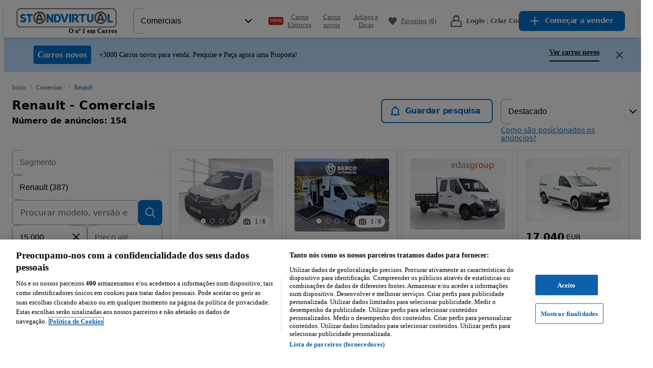

--- FILE ---
content_type: text/html; charset=utf-8
request_url: https://www.standvirtual.com/comerciais/renault?search%5Bfilter_float_price%3Afrom%5D=15000
body_size: 120241
content:
<!DOCTYPE html><html lang="pt" dir="ltr"><head consent="ignore"><meta charSet="utf-8" data-next-head=""/><meta name="viewport" content="width=device-width, initial-scale=1" data-next-head=""/><meta property="fb:app_id" content="1440170512890527" data-next-head=""/><meta property="og:url" content="https://www.standvirtual.com/comerciais/renault?search%5Bfilter_float_price%3Afrom%5D=15000" data-next-head=""/><meta property="og:type" content="website" data-next-head=""/><meta property="og:image" content="//statics.standvirtual.com/optimus-storage/a/carspt/images/fb-image200x200.png" data-next-head=""/><meta property="og:site_name" content="standvirtual.com" data-next-head=""/><meta property="al:ios:app_store_id" content="635240368" data-next-head=""/><meta property="al:ios:app_name" content="Standvirtual" data-next-head=""/><meta property="al:ios:url" content="standvirtual://www.standvirtual.com/comerciais/renault?search%5Bfilter_float_price%3Afrom%5D=15000" data-next-head=""/><meta property="al:android:app_name" content="Standvirtual" data-next-head=""/><meta property="al:android:package" content="com.fixeads.standvirtual" data-next-head=""/><meta property="al:android:url" content="https://www.standvirtual.com/comerciais/renault?search%5Bfilter_float_price%3Afrom%5D=15000" data-next-head=""/><meta property="al:web:url" content="https://www.standvirtual.com" data-next-head=""/><meta property="al:web:should_fallback" content="true" data-next-head=""/><meta name="msapplication-TileColor" content="#0071ce" data-next-head=""/><meta name="msapplication-TileImage" content="//statics.standvirtual.com/optimus-storage/a/carspt/images/mstile.png" data-next-head=""/><meta name="theme-color" content="#0071ce" data-next-head=""/><meta name="google-play-app" content="app-id=com.fixeads.standvirtual" data-next-head=""/><meta name="apple-itunes-app" content="app-id=635240368" data-next-head=""/><title data-next-head="">Renault - Comerciais - Standvirtual.com</title><meta name="robots" content="noindex,nofollow" data-next-head=""/><meta name="description" content="Comerciais Renault - Ver veículos novos e usados à venda no Standvirtual.com." data-next-head=""/><meta property="og:title" content="Renault - Comerciais - Standvirtual.com" data-next-head=""/><meta property="og:description" content="Comerciais Renault - Ver veículos novos e usados à venda no Standvirtual.com." data-next-head=""/><link rel="canonical" href="https://www.standvirtual.com/comerciais/renault" data-next-head=""/><script nonce="flnjJFdhH8rMxU5el42Mpg==">window.serverTzOffset = 0;</script><link rel="preconnect" href="https://statics.standvirtual.com"/><script nonce="flnjJFdhH8rMxU5el42Mpg==">window.styleNonce = "LAldGnFwMC71q/Ojaf/bJA==";</script><meta charSet="utf-8"/><meta http-equiv="Content-Language" content="pt"/><meta name="format-detection" content="telephone=no, date=no, email=no, address=no"/><meta name="traceparent" content="00-9bbde510fb9848e335d496ab61d2a35f-5856c5e34933fb40-01"/><link href="//statics.standvirtual.com/optimus-storage/a/carspt/images/apple-touch-icon.png" rel="apple-touch-icon" sizes="180x180"/><link href="//statics.standvirtual.com/optimus-storage/a/carspt/images/favicon-32x32.png" rel="icon" type="image/png" sizes="32x32"/><link href="//statics.standvirtual.com/optimus-storage/a/carspt/images/favicon-16x16.png" rel="icon" type="image/png" sizes="16x16"/><link rel="mask-icon" href="//statics.standvirtual.com/optimus-storage/a/carspt/images/safari-pinned-tab.svg?cachebuster=1" color="#0071ce"/><link rel="shortcut icon" href="//statics.standvirtual.com/optimus-storage/a/carspt/images/favicon.ico"/><link rel="manifest" href="//statics.standvirtual.com/optimus-storage/a/carspt/manifest.json"/><script type="application/ld+json">{"@context":"https://schema.org","@type":"WebSite","url":"https://www.standvirtual.com","potentialAction":{"@type":"SearchAction","target":"/anuncios/?q={q}&amp;utm_source=google&amp;utm_medium=search&amp;utm_campaign=search_organic","query-input":"required name=q"}}</script><script type="application/ld+json">{"@context":"schema.org","@type":"Organization","url":"https://www.standvirtual.com","logo":"https://www.standvirtual.com//statics.standvirtual.com/optimus-storage/a/carspt/images/fb-image200x200.png"}</script><link rel="preconnect" href="https://cdn.cookielaw.org"/><link rel="dns-prefetch" href="https://cdn.cookielaw.org"/><link rel="preconnect" href="https://geolocation.onetrust.com"/><link rel="dns-prefetch" href="https://geolocation.onetrust.com"/><link rel="preconnect" href="https://ireland.apollo.olxcdn.com"/><link rel="dns-prefetch" href="https://ireland.apollo.olxcdn.com"/><link rel="preconnect" href="https://securepubads.g.doubleclick.net"/><link rel="dns-prefetch" href="https://securepubads.g.doubleclick.net"/><link rel="preconnect" href="https://laquesis.data.olxcdn.com"/><link rel="dns-prefetch" href="https://laquesis.data.olxcdn.com"/><script type="text/javascript" src="https://cdn.cookielaw.org/consent/1418380d-d361-4745-80c4-908622a1e89c/OtAutoBlock.js" nonce="flnjJFdhH8rMxU5el42Mpg=="></script><script src="https://cdn.cookielaw.org/scripttemplates/otSDKStub.js" type="text/javascript" charSet="UTF-8" data-domain-script="1418380d-d361-4745-80c4-908622a1e89c" data-language="pt" nonce="flnjJFdhH8rMxU5el42Mpg=="></script><script type="text/javascript" nonce="flnjJFdhH8rMxU5el42Mpg==">
      function OptanonWrapper() { 
        if (!OneTrust.IsAlertBoxClosedAndValid()) {
          
          
        }
      }
    </script><link rel="preload" href="https://ninja.data.olxcdn.com/ninja-motors.js" as="script"/><link rel="preload" href="https://www.googletagmanager.com/gtm.js?id=GTM-5CTXFCZ" as="script"/><link rel="preload" href="https://www.google-analytics.com/analytics.js" as="script"/><link rel="preload" href="https://cdn.slots.baxter.olx.org/standvirtual/web/release/init.min.js" as="script"/><link rel="preload" href="https://static.criteo.net/js/ld/ld.js" as="script"/><link href="https://s3img.cloud/favicon.8m4n20n3-k2n9-43o0-k8k9-7p6k7popnl09.png" rel="icon" type="image/png" sizes="48x48"/><link rel="stylesheet" href="https://cdn.slots.baxter.olx.org/standvirtual/web/release/init.css"/><script id="optimus-tracing" nonce="flnjJFdhH8rMxU5el42Mpg==">window.OptimusTracing = {"x_transaction_id":"7NXU3ErBj7yL7ibKkTwFtZrOUifORLS0dLu16wDWet6nwoISRvuMgA=="}</script><script id="new-relic-script" nonce="flnjJFdhH8rMxU5el42Mpg==" data-nscript="beforeInteractive">window.NREUM||(NREUM={});NREUM.info = {"agent":"","beacon":"bam.nr-data.net","errorBeacon":"bam.nr-data.net","licenseKey":"1acec2c907","applicationID":"1766648748","agentToken":null,"applicationTime":1960.41727,"transactionName":"MldVNUNTWUMABkQNXQsddBRCRlhdTglZF0YMXFBMBgE=","queueTime":0,"ttGuid":"7cdbe4ff9333a56d"}; (window.NREUM||(NREUM={})).init={privacy:{cookies_enabled:true},ajax:{deny_list:["bam.nr-data.net"]},session_trace:{sampling_rate:0.0,mode:"FIXED_RATE",enabled:true,error_sampling_rate:0.0},feature_flags:["soft_nav"],distributed_tracing:{enabled:true}};(window.NREUM||(NREUM={})).loader_config={agentID:"1834793924",accountID:"1695366",trustKey:"1705222",xpid:"VQAOVFVVDhABU1dUAQUPUVAJ",licenseKey:"1acec2c907",applicationID:"1766648748",browserID:"1834793924"};;/*! For license information please see nr-loader-spa-1.308.0.min.js.LICENSE.txt */
(()=>{var e,t,r={384:(e,t,r)=>{"use strict";r.d(t,{NT:()=>a,US:()=>u,Zm:()=>o,bQ:()=>d,dV:()=>c,pV:()=>l});var n=r(6154),i=r(1863),s=r(1910);const a={beacon:"bam.nr-data.net",errorBeacon:"bam.nr-data.net"};function o(){return n.gm.NREUM||(n.gm.NREUM={}),void 0===n.gm.newrelic&&(n.gm.newrelic=n.gm.NREUM),n.gm.NREUM}function c(){let e=o();return e.o||(e.o={ST:n.gm.setTimeout,SI:n.gm.setImmediate||n.gm.setInterval,CT:n.gm.clearTimeout,XHR:n.gm.XMLHttpRequest,REQ:n.gm.Request,EV:n.gm.Event,PR:n.gm.Promise,MO:n.gm.MutationObserver,FETCH:n.gm.fetch,WS:n.gm.WebSocket},(0,s.i)(...Object.values(e.o))),e}function d(e,t){let r=o();r.initializedAgents??={},t.initializedAt={ms:(0,i.t)(),date:new Date},r.initializedAgents[e]=t}function u(e,t){o()[e]=t}function l(){return function(){let e=o();const t=e.info||{};e.info={beacon:a.beacon,errorBeacon:a.errorBeacon,...t}}(),function(){let e=o();const t=e.init||{};e.init={...t}}(),c(),function(){let e=o();const t=e.loader_config||{};e.loader_config={...t}}(),o()}},782:(e,t,r)=>{"use strict";r.d(t,{T:()=>n});const n=r(860).K7.pageViewTiming},860:(e,t,r)=>{"use strict";r.d(t,{$J:()=>u,K7:()=>c,P3:()=>d,XX:()=>i,Yy:()=>o,df:()=>s,qY:()=>n,v4:()=>a});const n="events",i="jserrors",s="browser/blobs",a="rum",o="browser/logs",c={ajax:"ajax",genericEvents:"generic_events",jserrors:i,logging:"logging",metrics:"metrics",pageAction:"page_action",pageViewEvent:"page_view_event",pageViewTiming:"page_view_timing",sessionReplay:"session_replay",sessionTrace:"session_trace",softNav:"soft_navigations",spa:"spa"},d={[c.pageViewEvent]:1,[c.pageViewTiming]:2,[c.metrics]:3,[c.jserrors]:4,[c.spa]:5,[c.ajax]:6,[c.sessionTrace]:7,[c.softNav]:8,[c.sessionReplay]:9,[c.logging]:10,[c.genericEvents]:11},u={[c.pageViewEvent]:a,[c.pageViewTiming]:n,[c.ajax]:n,[c.spa]:n,[c.softNav]:n,[c.metrics]:i,[c.jserrors]:i,[c.sessionTrace]:s,[c.sessionReplay]:s,[c.logging]:o,[c.genericEvents]:"ins"}},944:(e,t,r)=>{"use strict";r.d(t,{R:()=>i});var n=r(3241);function i(e,t){"function"==typeof console.debug&&(console.debug("New Relic Warning: https://github.com/newrelic/newrelic-browser-agent/blob/main/docs/warning-codes.md#".concat(e),t),(0,n.W)({agentIdentifier:null,drained:null,type:"data",name:"warn",feature:"warn",data:{code:e,secondary:t}}))}},993:(e,t,r)=>{"use strict";r.d(t,{A$:()=>s,ET:()=>a,TZ:()=>o,p_:()=>i});var n=r(860);const i={ERROR:"ERROR",WARN:"WARN",INFO:"INFO",DEBUG:"DEBUG",TRACE:"TRACE"},s={OFF:0,ERROR:1,WARN:2,INFO:3,DEBUG:4,TRACE:5},a="log",o=n.K7.logging},1541:(e,t,r)=>{"use strict";r.d(t,{U:()=>i,f:()=>n});const n={MFE:"MFE",BA:"BA"};function i(e,t){if(2!==t?.harvestEndpointVersion)return{};const r=t.agentRef.runtime.appMetadata.agents[0].entityGuid;return e?{"source.id":e.id,"source.name":e.name,"source.type":e.type,"parent.id":e.parent?.id||r,"parent.type":e.parent?.type||n.BA}:{"entity.guid":r,appId:t.agentRef.info.applicationID}}},1687:(e,t,r)=>{"use strict";r.d(t,{Ak:()=>d,Ze:()=>h,x3:()=>u});var n=r(3241),i=r(7836),s=r(3606),a=r(860),o=r(2646);const c={};function d(e,t){const r={staged:!1,priority:a.P3[t]||0};l(e),c[e].get(t)||c[e].set(t,r)}function u(e,t){e&&c[e]&&(c[e].get(t)&&c[e].delete(t),p(e,t,!1),c[e].size&&f(e))}function l(e){if(!e)throw new Error("agentIdentifier required");c[e]||(c[e]=new Map)}function h(e="",t="feature",r=!1){if(l(e),!e||!c[e].get(t)||r)return p(e,t);c[e].get(t).staged=!0,f(e)}function f(e){const t=Array.from(c[e]);t.every(([e,t])=>t.staged)&&(t.sort((e,t)=>e[1].priority-t[1].priority),t.forEach(([t])=>{c[e].delete(t),p(e,t)}))}function p(e,t,r=!0){const a=e?i.ee.get(e):i.ee,c=s.i.handlers;if(!a.aborted&&a.backlog&&c){if((0,n.W)({agentIdentifier:e,type:"lifecycle",name:"drain",feature:t}),r){const e=a.backlog[t],r=c[t];if(r){for(let t=0;e&&t<e.length;++t)g(e[t],r);Object.entries(r).forEach(([e,t])=>{Object.values(t||{}).forEach(t=>{t[0]?.on&&t[0]?.context()instanceof o.y&&t[0].on(e,t[1])})})}}a.isolatedBacklog||delete c[t],a.backlog[t]=null,a.emit("drain-"+t,[])}}function g(e,t){var r=e[1];Object.values(t[r]||{}).forEach(t=>{var r=e[0];if(t[0]===r){var n=t[1],i=e[3],s=e[2];n.apply(i,s)}})}},1738:(e,t,r)=>{"use strict";r.d(t,{U:()=>f,Y:()=>h});var n=r(3241),i=r(9908),s=r(1863),a=r(944),o=r(5701),c=r(3969),d=r(8362),u=r(860),l=r(4261);function h(e,t,r,s){const h=s||r;!h||h[e]&&h[e]!==d.d.prototype[e]||(h[e]=function(){(0,i.p)(c.xV,["API/"+e+"/called"],void 0,u.K7.metrics,r.ee),(0,n.W)({agentIdentifier:r.agentIdentifier,drained:!!o.B?.[r.agentIdentifier],type:"data",name:"api",feature:l.Pl+e,data:{}});try{return t.apply(this,arguments)}catch(e){(0,a.R)(23,e)}})}function f(e,t,r,n,a){const o=e.info;null===r?delete o.jsAttributes[t]:o.jsAttributes[t]=r,(a||null===r)&&(0,i.p)(l.Pl+n,[(0,s.t)(),t,r],void 0,"session",e.ee)}},1741:(e,t,r)=>{"use strict";r.d(t,{W:()=>s});var n=r(944),i=r(4261);class s{#e(e,...t){if(this[e]!==s.prototype[e])return this[e](...t);(0,n.R)(35,e)}addPageAction(e,t){return this.#e(i.hG,e,t)}register(e){return this.#e(i.eY,e)}recordCustomEvent(e,t){return this.#e(i.fF,e,t)}setPageViewName(e,t){return this.#e(i.Fw,e,t)}setCustomAttribute(e,t,r){return this.#e(i.cD,e,t,r)}noticeError(e,t){return this.#e(i.o5,e,t)}setUserId(e,t=!1){return this.#e(i.Dl,e,t)}setApplicationVersion(e){return this.#e(i.nb,e)}setErrorHandler(e){return this.#e(i.bt,e)}addRelease(e,t){return this.#e(i.k6,e,t)}log(e,t){return this.#e(i.$9,e,t)}start(){return this.#e(i.d3)}finished(e){return this.#e(i.BL,e)}recordReplay(){return this.#e(i.CH)}pauseReplay(){return this.#e(i.Tb)}addToTrace(e){return this.#e(i.U2,e)}setCurrentRouteName(e){return this.#e(i.PA,e)}interaction(e){return this.#e(i.dT,e)}wrapLogger(e,t,r){return this.#e(i.Wb,e,t,r)}measure(e,t){return this.#e(i.V1,e,t)}consent(e){return this.#e(i.Pv,e)}}},1863:(e,t,r)=>{"use strict";function n(){return Math.floor(performance.now())}r.d(t,{t:()=>n})},1910:(e,t,r)=>{"use strict";r.d(t,{i:()=>s});var n=r(944);const i=new Map;function s(...e){return e.every(e=>{if(i.has(e))return i.get(e);const t="function"==typeof e?e.toString():"",r=t.includes("[native code]"),s=t.includes("nrWrapper");return r||s||(0,n.R)(64,e?.name||t),i.set(e,r),r})}},2555:(e,t,r)=>{"use strict";r.d(t,{D:()=>o,f:()=>a});var n=r(384),i=r(8122);const s={beacon:n.NT.beacon,errorBeacon:n.NT.errorBeacon,licenseKey:void 0,applicationID:void 0,sa:void 0,queueTime:void 0,applicationTime:void 0,ttGuid:void 0,user:void 0,account:void 0,product:void 0,extra:void 0,jsAttributes:{},userAttributes:void 0,atts:void 0,transactionName:void 0,tNamePlain:void 0};function a(e){try{return!!e.licenseKey&&!!e.errorBeacon&&!!e.applicationID}catch(e){return!1}}const o=e=>(0,i.a)(e,s)},2614:(e,t,r)=>{"use strict";r.d(t,{BB:()=>a,H3:()=>n,g:()=>d,iL:()=>c,tS:()=>o,uh:()=>i,wk:()=>s});const n="NRBA",i="SESSION",s=144e5,a=18e5,o={STARTED:"session-started",PAUSE:"session-pause",RESET:"session-reset",RESUME:"session-resume",UPDATE:"session-update"},c={SAME_TAB:"same-tab",CROSS_TAB:"cross-tab"},d={OFF:0,FULL:1,ERROR:2}},2646:(e,t,r)=>{"use strict";r.d(t,{y:()=>n});class n{constructor(e){this.contextId=e}}},2843:(e,t,r)=>{"use strict";r.d(t,{G:()=>s,u:()=>i});var n=r(3878);function i(e,t=!1,r,i){(0,n.DD)("visibilitychange",function(){if(t)return void("hidden"===document.visibilityState&&e());e(document.visibilityState)},r,i)}function s(e,t,r){(0,n.sp)("pagehide",e,t,r)}},3241:(e,t,r)=>{"use strict";r.d(t,{W:()=>s});var n=r(6154);const i="newrelic";function s(e={}){try{n.gm.dispatchEvent(new CustomEvent(i,{detail:e}))}catch(e){}}},3304:(e,t,r)=>{"use strict";r.d(t,{A:()=>s});var n=r(7836);const i=()=>{const e=new WeakSet;return(t,r)=>{if("object"==typeof r&&null!==r){if(e.has(r))return;e.add(r)}return r}};function s(e){try{return JSON.stringify(e,i())??""}catch(e){try{n.ee.emit("internal-error",[e])}catch(e){}return""}}},3333:(e,t,r)=>{"use strict";r.d(t,{$v:()=>u,TZ:()=>n,Xh:()=>c,Zp:()=>i,kd:()=>d,mq:()=>o,nf:()=>a,qN:()=>s});const n=r(860).K7.genericEvents,i=["auxclick","click","copy","keydown","paste","scrollend"],s=["focus","blur"],a=4,o=1e3,c=2e3,d=["PageAction","UserAction","BrowserPerformance"],u={RESOURCES:"experimental.resources",REGISTER:"register"}},3434:(e,t,r)=>{"use strict";r.d(t,{Jt:()=>s,YM:()=>d});var n=r(7836),i=r(5607);const s="nr@original:".concat(i.W),a=50;var o=Object.prototype.hasOwnProperty,c=!1;function d(e,t){return e||(e=n.ee),r.inPlace=function(e,t,n,i,s){n||(n="");const a="-"===n.charAt(0);for(let o=0;o<t.length;o++){const c=t[o],d=e[c];l(d)||(e[c]=r(d,a?c+n:n,i,c,s))}},r.flag=s,r;function r(t,r,n,c,d){return l(t)?t:(r||(r=""),nrWrapper[s]=t,function(e,t,r){if(Object.defineProperty&&Object.keys)try{return Object.keys(e).forEach(function(r){Object.defineProperty(t,r,{get:function(){return e[r]},set:function(t){return e[r]=t,t}})}),t}catch(e){u([e],r)}for(var n in e)o.call(e,n)&&(t[n]=e[n])}(t,nrWrapper,e),nrWrapper);function nrWrapper(){var s,o,l,h;let f;try{o=this,s=[...arguments],l="function"==typeof n?n(s,o):n||{}}catch(t){u([t,"",[s,o,c],l],e)}i(r+"start",[s,o,c],l,d);const p=performance.now();let g;try{return h=t.apply(o,s),g=performance.now(),h}catch(e){throw g=performance.now(),i(r+"err",[s,o,e],l,d),f=e,f}finally{const e=g-p,t={start:p,end:g,duration:e,isLongTask:e>=a,methodName:c,thrownError:f};t.isLongTask&&i("long-task",[t,o],l,d),i(r+"end",[s,o,h],l,d)}}}function i(r,n,i,s){if(!c||t){var a=c;c=!0;try{e.emit(r,n,i,t,s)}catch(t){u([t,r,n,i],e)}c=a}}}function u(e,t){t||(t=n.ee);try{t.emit("internal-error",e)}catch(e){}}function l(e){return!(e&&"function"==typeof e&&e.apply&&!e[s])}},3606:(e,t,r)=>{"use strict";r.d(t,{i:()=>s});var n=r(9908);s.on=a;var i=s.handlers={};function s(e,t,r,s){a(s||n.d,i,e,t,r)}function a(e,t,r,i,s){s||(s="feature"),e||(e=n.d);var a=t[s]=t[s]||{};(a[r]=a[r]||[]).push([e,i])}},3738:(e,t,r)=>{"use strict";r.d(t,{He:()=>i,Kp:()=>o,Lc:()=>d,Rz:()=>u,TZ:()=>n,bD:()=>s,d3:()=>a,jx:()=>l,sl:()=>h,uP:()=>c});const n=r(860).K7.sessionTrace,i="bstResource",s="resource",a="-start",o="-end",c="fn"+a,d="fn"+o,u="pushState",l=1e3,h=3e4},3785:(e,t,r)=>{"use strict";r.d(t,{R:()=>c,b:()=>d});var n=r(9908),i=r(1863),s=r(860),a=r(3969),o=r(993);function c(e,t,r={},c=o.p_.INFO,d=!0,u,l=(0,i.t)()){(0,n.p)(a.xV,["API/logging/".concat(c.toLowerCase(),"/called")],void 0,s.K7.metrics,e),(0,n.p)(o.ET,[l,t,r,c,d,u],void 0,s.K7.logging,e)}function d(e){return"string"==typeof e&&Object.values(o.p_).some(t=>t===e.toUpperCase().trim())}},3878:(e,t,r)=>{"use strict";function n(e,t){return{capture:e,passive:!1,signal:t}}function i(e,t,r=!1,i){window.addEventListener(e,t,n(r,i))}function s(e,t,r=!1,i){document.addEventListener(e,t,n(r,i))}r.d(t,{DD:()=>s,jT:()=>n,sp:()=>i})},3962:(e,t,r)=>{"use strict";r.d(t,{AM:()=>a,O2:()=>l,OV:()=>s,Qu:()=>h,TZ:()=>c,ih:()=>f,pP:()=>o,t1:()=>u,tC:()=>i,wD:()=>d});var n=r(860);const i=["click","keydown","submit"],s="popstate",a="api",o="initialPageLoad",c=n.K7.softNav,d=5e3,u=500,l={INITIAL_PAGE_LOAD:"",ROUTE_CHANGE:1,UNSPECIFIED:2},h={INTERACTION:1,AJAX:2,CUSTOM_END:3,CUSTOM_TRACER:4},f={IP:"in progress",PF:"pending finish",FIN:"finished",CAN:"cancelled"}},3969:(e,t,r)=>{"use strict";r.d(t,{TZ:()=>n,XG:()=>o,rs:()=>i,xV:()=>a,z_:()=>s});const n=r(860).K7.metrics,i="sm",s="cm",a="storeSupportabilityMetrics",o="storeEventMetrics"},4234:(e,t,r)=>{"use strict";r.d(t,{W:()=>s});var n=r(7836),i=r(1687);class s{constructor(e,t){this.agentIdentifier=e,this.ee=n.ee.get(e),this.featureName=t,this.blocked=!1}deregisterDrain(){(0,i.x3)(this.agentIdentifier,this.featureName)}}},4261:(e,t,r)=>{"use strict";r.d(t,{$9:()=>u,BL:()=>c,CH:()=>p,Dl:()=>R,Fw:()=>w,PA:()=>v,Pl:()=>n,Pv:()=>A,Tb:()=>h,U2:()=>a,V1:()=>E,Wb:()=>T,bt:()=>y,cD:()=>b,d3:()=>x,dT:()=>d,eY:()=>g,fF:()=>f,hG:()=>s,hw:()=>i,k6:()=>o,nb:()=>m,o5:()=>l});const n="api-",i=n+"ixn-",s="addPageAction",a="addToTrace",o="addRelease",c="finished",d="interaction",u="log",l="noticeError",h="pauseReplay",f="recordCustomEvent",p="recordReplay",g="register",m="setApplicationVersion",v="setCurrentRouteName",b="setCustomAttribute",y="setErrorHandler",w="setPageViewName",R="setUserId",x="start",T="wrapLogger",E="measure",A="consent"},5205:(e,t,r)=>{"use strict";r.d(t,{j:()=>S});var n=r(384),i=r(1741);var s=r(2555),a=r(3333);const o=e=>{if(!e||"string"!=typeof e)return!1;try{document.createDocumentFragment().querySelector(e)}catch{return!1}return!0};var c=r(2614),d=r(944),u=r(8122);const l="[data-nr-mask]",h=e=>(0,u.a)(e,(()=>{const e={feature_flags:[],experimental:{allow_registered_children:!1,resources:!1},mask_selector:"*",block_selector:"[data-nr-block]",mask_input_options:{color:!1,date:!1,"datetime-local":!1,email:!1,month:!1,number:!1,range:!1,search:!1,tel:!1,text:!1,time:!1,url:!1,week:!1,textarea:!1,select:!1,password:!0}};return{ajax:{deny_list:void 0,block_internal:!0,enabled:!0,autoStart:!0},api:{get allow_registered_children(){return e.feature_flags.includes(a.$v.REGISTER)||e.experimental.allow_registered_children},set allow_registered_children(t){e.experimental.allow_registered_children=t},duplicate_registered_data:!1},browser_consent_mode:{enabled:!1},distributed_tracing:{enabled:void 0,exclude_newrelic_header:void 0,cors_use_newrelic_header:void 0,cors_use_tracecontext_headers:void 0,allowed_origins:void 0},get feature_flags(){return e.feature_flags},set feature_flags(t){e.feature_flags=t},generic_events:{enabled:!0,autoStart:!0},harvest:{interval:30},jserrors:{enabled:!0,autoStart:!0},logging:{enabled:!0,autoStart:!0},metrics:{enabled:!0,autoStart:!0},obfuscate:void 0,page_action:{enabled:!0},page_view_event:{enabled:!0,autoStart:!0},page_view_timing:{enabled:!0,autoStart:!0},performance:{capture_marks:!1,capture_measures:!1,capture_detail:!0,resources:{get enabled(){return e.feature_flags.includes(a.$v.RESOURCES)||e.experimental.resources},set enabled(t){e.experimental.resources=t},asset_types:[],first_party_domains:[],ignore_newrelic:!0}},privacy:{cookies_enabled:!0},proxy:{assets:void 0,beacon:void 0},session:{expiresMs:c.wk,inactiveMs:c.BB},session_replay:{autoStart:!0,enabled:!1,preload:!1,sampling_rate:10,error_sampling_rate:100,collect_fonts:!1,inline_images:!1,fix_stylesheets:!0,mask_all_inputs:!0,get mask_text_selector(){return e.mask_selector},set mask_text_selector(t){o(t)?e.mask_selector="".concat(t,",").concat(l):""===t||null===t?e.mask_selector=l:(0,d.R)(5,t)},get block_class(){return"nr-block"},get ignore_class(){return"nr-ignore"},get mask_text_class(){return"nr-mask"},get block_selector(){return e.block_selector},set block_selector(t){o(t)?e.block_selector+=",".concat(t):""!==t&&(0,d.R)(6,t)},get mask_input_options(){return e.mask_input_options},set mask_input_options(t){t&&"object"==typeof t?e.mask_input_options={...t,password:!0}:(0,d.R)(7,t)}},session_trace:{enabled:!0,autoStart:!0},soft_navigations:{enabled:!0,autoStart:!0},spa:{enabled:!0,autoStart:!0},ssl:void 0,user_actions:{enabled:!0,elementAttributes:["id","className","tagName","type"]}}})());var f=r(6154),p=r(9324);let g=0;const m={buildEnv:p.F3,distMethod:p.Xs,version:p.xv,originTime:f.WN},v={consented:!1},b={appMetadata:{},get consented(){return this.session?.state?.consent||v.consented},set consented(e){v.consented=e},customTransaction:void 0,denyList:void 0,disabled:!1,harvester:void 0,isolatedBacklog:!1,isRecording:!1,loaderType:void 0,maxBytes:3e4,obfuscator:void 0,onerror:void 0,ptid:void 0,releaseIds:{},session:void 0,timeKeeper:void 0,registeredEntities:[],jsAttributesMetadata:{bytes:0},get harvestCount(){return++g}},y=e=>{const t=(0,u.a)(e,b),r=Object.keys(m).reduce((e,t)=>(e[t]={value:m[t],writable:!1,configurable:!0,enumerable:!0},e),{});return Object.defineProperties(t,r)};var w=r(5701);const R=e=>{const t=e.startsWith("http");e+="/",r.p=t?e:"https://"+e};var x=r(7836),T=r(3241);const E={accountID:void 0,trustKey:void 0,agentID:void 0,licenseKey:void 0,applicationID:void 0,xpid:void 0},A=e=>(0,u.a)(e,E),_=new Set;function S(e,t={},r,a){let{init:o,info:c,loader_config:d,runtime:u={},exposed:l=!0}=t;if(!c){const e=(0,n.pV)();o=e.init,c=e.info,d=e.loader_config}e.init=h(o||{}),e.loader_config=A(d||{}),c.jsAttributes??={},f.bv&&(c.jsAttributes.isWorker=!0),e.info=(0,s.D)(c);const p=e.init,g=[c.beacon,c.errorBeacon];_.has(e.agentIdentifier)||(p.proxy.assets&&(R(p.proxy.assets),g.push(p.proxy.assets)),p.proxy.beacon&&g.push(p.proxy.beacon),e.beacons=[...g],function(e){const t=(0,n.pV)();Object.getOwnPropertyNames(i.W.prototype).forEach(r=>{const n=i.W.prototype[r];if("function"!=typeof n||"constructor"===n)return;let s=t[r];e[r]&&!1!==e.exposed&&"micro-agent"!==e.runtime?.loaderType&&(t[r]=(...t)=>{const n=e[r](...t);return s?s(...t):n})})}(e),(0,n.US)("activatedFeatures",w.B)),u.denyList=[...p.ajax.deny_list||[],...p.ajax.block_internal?g:[]],u.ptid=e.agentIdentifier,u.loaderType=r,e.runtime=y(u),_.has(e.agentIdentifier)||(e.ee=x.ee.get(e.agentIdentifier),e.exposed=l,(0,T.W)({agentIdentifier:e.agentIdentifier,drained:!!w.B?.[e.agentIdentifier],type:"lifecycle",name:"initialize",feature:void 0,data:e.config})),_.add(e.agentIdentifier)}},5270:(e,t,r)=>{"use strict";r.d(t,{Aw:()=>a,SR:()=>s,rF:()=>o});var n=r(384),i=r(7767);function s(e){return!!(0,n.dV)().o.MO&&(0,i.V)(e)&&!0===e?.session_trace.enabled}function a(e){return!0===e?.session_replay.preload&&s(e)}function o(e,t){try{if("string"==typeof t?.type){if("password"===t.type.toLowerCase())return"*".repeat(e?.length||0);if(void 0!==t?.dataset?.nrUnmask||t?.classList?.contains("nr-unmask"))return e}}catch(e){}return"string"==typeof e?e.replace(/[\S]/g,"*"):"*".repeat(e?.length||0)}},5289:(e,t,r)=>{"use strict";r.d(t,{GG:()=>a,Qr:()=>c,sB:()=>o});var n=r(3878),i=r(6389);function s(){return"undefined"==typeof document||"complete"===document.readyState}function a(e,t){if(s())return e();const r=(0,i.J)(e),a=setInterval(()=>{s()&&(clearInterval(a),r())},500);(0,n.sp)("load",r,t)}function o(e){if(s())return e();(0,n.DD)("DOMContentLoaded",e)}function c(e){if(s())return e();(0,n.sp)("popstate",e)}},5607:(e,t,r)=>{"use strict";r.d(t,{W:()=>n});const n=(0,r(9566).bz)()},5701:(e,t,r)=>{"use strict";r.d(t,{B:()=>s,t:()=>a});var n=r(3241);const i=new Set,s={};function a(e,t){const r=t.agentIdentifier;s[r]??={},e&&"object"==typeof e&&(i.has(r)||(t.ee.emit("rumresp",[e]),s[r]=e,i.add(r),(0,n.W)({agentIdentifier:r,loaded:!0,drained:!0,type:"lifecycle",name:"load",feature:void 0,data:e})))}},6154:(e,t,r)=>{"use strict";r.d(t,{OF:()=>d,RI:()=>i,WN:()=>h,bv:()=>s,eN:()=>f,gm:()=>a,lR:()=>l,m:()=>c,mw:()=>o,sb:()=>u});var n=r(1863);const i="undefined"!=typeof window&&!!window.document,s="undefined"!=typeof WorkerGlobalScope&&("undefined"!=typeof self&&self instanceof WorkerGlobalScope&&self.navigator instanceof WorkerNavigator||"undefined"!=typeof globalThis&&globalThis instanceof WorkerGlobalScope&&globalThis.navigator instanceof WorkerNavigator),a=i?window:"undefined"!=typeof WorkerGlobalScope&&("undefined"!=typeof self&&self instanceof WorkerGlobalScope&&self||"undefined"!=typeof globalThis&&globalThis instanceof WorkerGlobalScope&&globalThis),o=Boolean("hidden"===a?.document?.visibilityState),c=""+a?.location,d=/iPad|iPhone|iPod/.test(a.navigator?.userAgent),u=d&&"undefined"==typeof SharedWorker,l=(()=>{const e=a.navigator?.userAgent?.match(/Firefox[/\s](\d+\.\d+)/);return Array.isArray(e)&&e.length>=2?+e[1]:0})(),h=Date.now()-(0,n.t)(),f=()=>"undefined"!=typeof PerformanceNavigationTiming&&a?.performance?.getEntriesByType("navigation")?.[0]?.responseStart},6344:(e,t,r)=>{"use strict";r.d(t,{BB:()=>u,Qb:()=>l,TZ:()=>i,Ug:()=>a,Vh:()=>s,_s:()=>o,bc:()=>d,yP:()=>c});var n=r(2614);const i=r(860).K7.sessionReplay,s="errorDuringReplay",a=.12,o={DomContentLoaded:0,Load:1,FullSnapshot:2,IncrementalSnapshot:3,Meta:4,Custom:5},c={[n.g.ERROR]:15e3,[n.g.FULL]:3e5,[n.g.OFF]:0},d={RESET:{message:"Session was reset",sm:"Reset"},IMPORT:{message:"Recorder failed to import",sm:"Import"},TOO_MANY:{message:"429: Too Many Requests",sm:"Too-Many"},TOO_BIG:{message:"Payload was too large",sm:"Too-Big"},CROSS_TAB:{message:"Session Entity was set to OFF on another tab",sm:"Cross-Tab"},ENTITLEMENTS:{message:"Session Replay is not allowed and will not be started",sm:"Entitlement"}},u=5e3,l={API:"api",RESUME:"resume",SWITCH_TO_FULL:"switchToFull",INITIALIZE:"initialize",PRELOAD:"preload"}},6389:(e,t,r)=>{"use strict";function n(e,t=500,r={}){const n=r?.leading||!1;let i;return(...r)=>{n&&void 0===i&&(e.apply(this,r),i=setTimeout(()=>{i=clearTimeout(i)},t)),n||(clearTimeout(i),i=setTimeout(()=>{e.apply(this,r)},t))}}function i(e){let t=!1;return(...r)=>{t||(t=!0,e.apply(this,r))}}r.d(t,{J:()=>i,s:()=>n})},6630:(e,t,r)=>{"use strict";r.d(t,{T:()=>n});const n=r(860).K7.pageViewEvent},6774:(e,t,r)=>{"use strict";r.d(t,{T:()=>n});const n=r(860).K7.jserrors},7295:(e,t,r)=>{"use strict";r.d(t,{Xv:()=>a,gX:()=>i,iW:()=>s});var n=[];function i(e){if(!e||s(e))return!1;if(0===n.length)return!0;if("*"===n[0].hostname)return!1;for(var t=0;t<n.length;t++){var r=n[t];if(r.hostname.test(e.hostname)&&r.pathname.test(e.pathname))return!1}return!0}function s(e){return void 0===e.hostname}function a(e){if(n=[],e&&e.length)for(var t=0;t<e.length;t++){let r=e[t];if(!r)continue;if("*"===r)return void(n=[{hostname:"*"}]);0===r.indexOf("http://")?r=r.substring(7):0===r.indexOf("https://")&&(r=r.substring(8));const i=r.indexOf("/");let s,a;i>0?(s=r.substring(0,i),a=r.substring(i)):(s=r,a="*");let[c]=s.split(":");n.push({hostname:o(c),pathname:o(a,!0)})}}function o(e,t=!1){const r=e.replace(/[.+?^${}()|[\]\\]/g,e=>"\\"+e).replace(/\*/g,".*?");return new RegExp((t?"^":"")+r+"$")}},7485:(e,t,r)=>{"use strict";r.d(t,{D:()=>i});var n=r(6154);function i(e){if(0===(e||"").indexOf("data:"))return{protocol:"data"};try{const t=new URL(e,location.href),r={port:t.port,hostname:t.hostname,pathname:t.pathname,search:t.search,protocol:t.protocol.slice(0,t.protocol.indexOf(":")),sameOrigin:t.protocol===n.gm?.location?.protocol&&t.host===n.gm?.location?.host};return r.port&&""!==r.port||("http:"===t.protocol&&(r.port="80"),"https:"===t.protocol&&(r.port="443")),r.pathname&&""!==r.pathname?r.pathname.startsWith("/")||(r.pathname="/".concat(r.pathname)):r.pathname="/",r}catch(e){return{}}}},7699:(e,t,r)=>{"use strict";r.d(t,{It:()=>s,KC:()=>o,No:()=>i,qh:()=>a});var n=r(860);const i=16e3,s=1e6,a="SESSION_ERROR",o={[n.K7.logging]:!0,[n.K7.genericEvents]:!1,[n.K7.jserrors]:!1,[n.K7.ajax]:!1}},7767:(e,t,r)=>{"use strict";r.d(t,{V:()=>i});var n=r(6154);const i=e=>n.RI&&!0===e?.privacy.cookies_enabled},7836:(e,t,r)=>{"use strict";r.d(t,{P:()=>o,ee:()=>c});var n=r(384),i=r(8990),s=r(2646),a=r(5607);const o="nr@context:".concat(a.W),c=function e(t,r){var n={},a={},u={},l=!1;try{l=16===r.length&&d.initializedAgents?.[r]?.runtime.isolatedBacklog}catch(e){}var h={on:p,addEventListener:p,removeEventListener:function(e,t){var r=n[e];if(!r)return;for(var i=0;i<r.length;i++)r[i]===t&&r.splice(i,1)},emit:function(e,r,n,i,s){!1!==s&&(s=!0);if(c.aborted&&!i)return;t&&s&&t.emit(e,r,n);var o=f(n);g(e).forEach(e=>{e.apply(o,r)});var d=v()[a[e]];d&&d.push([h,e,r,o]);return o},get:m,listeners:g,context:f,buffer:function(e,t){const r=v();if(t=t||"feature",h.aborted)return;Object.entries(e||{}).forEach(([e,n])=>{a[n]=t,t in r||(r[t]=[])})},abort:function(){h._aborted=!0,Object.keys(h.backlog).forEach(e=>{delete h.backlog[e]})},isBuffering:function(e){return!!v()[a[e]]},debugId:r,backlog:l?{}:t&&"object"==typeof t.backlog?t.backlog:{},isolatedBacklog:l};return Object.defineProperty(h,"aborted",{get:()=>{let e=h._aborted||!1;return e||(t&&(e=t.aborted),e)}}),h;function f(e){return e&&e instanceof s.y?e:e?(0,i.I)(e,o,()=>new s.y(o)):new s.y(o)}function p(e,t){n[e]=g(e).concat(t)}function g(e){return n[e]||[]}function m(t){return u[t]=u[t]||e(h,t)}function v(){return h.backlog}}(void 0,"globalEE"),d=(0,n.Zm)();d.ee||(d.ee=c)},8122:(e,t,r)=>{"use strict";r.d(t,{a:()=>i});var n=r(944);function i(e,t){try{if(!e||"object"!=typeof e)return(0,n.R)(3);if(!t||"object"!=typeof t)return(0,n.R)(4);const r=Object.create(Object.getPrototypeOf(t),Object.getOwnPropertyDescriptors(t)),s=0===Object.keys(r).length?e:r;for(let a in s)if(void 0!==e[a])try{if(null===e[a]){r[a]=null;continue}Array.isArray(e[a])&&Array.isArray(t[a])?r[a]=Array.from(new Set([...e[a],...t[a]])):"object"==typeof e[a]&&"object"==typeof t[a]?r[a]=i(e[a],t[a]):r[a]=e[a]}catch(e){r[a]||(0,n.R)(1,e)}return r}catch(e){(0,n.R)(2,e)}}},8139:(e,t,r)=>{"use strict";r.d(t,{u:()=>h});var n=r(7836),i=r(3434),s=r(8990),a=r(6154);const o={},c=a.gm.XMLHttpRequest,d="addEventListener",u="removeEventListener",l="nr@wrapped:".concat(n.P);function h(e){var t=function(e){return(e||n.ee).get("events")}(e);if(o[t.debugId]++)return t;o[t.debugId]=1;var r=(0,i.YM)(t,!0);function h(e){r.inPlace(e,[d,u],"-",p)}function p(e,t){return e[1]}return"getPrototypeOf"in Object&&(a.RI&&f(document,h),c&&f(c.prototype,h),f(a.gm,h)),t.on(d+"-start",function(e,t){var n=e[1];if(null!==n&&("function"==typeof n||"object"==typeof n)&&"newrelic"!==e[0]){var i=(0,s.I)(n,l,function(){var e={object:function(){if("function"!=typeof n.handleEvent)return;return n.handleEvent.apply(n,arguments)},function:n}[typeof n];return e?r(e,"fn-",null,e.name||"anonymous"):n});this.wrapped=e[1]=i}}),t.on(u+"-start",function(e){e[1]=this.wrapped||e[1]}),t}function f(e,t,...r){let n=e;for(;"object"==typeof n&&!Object.prototype.hasOwnProperty.call(n,d);)n=Object.getPrototypeOf(n);n&&t(n,...r)}},8362:(e,t,r)=>{"use strict";r.d(t,{d:()=>s});var n=r(9566),i=r(1741);class s extends i.W{agentIdentifier=(0,n.LA)(16)}},8374:(e,t,r)=>{r.nc=(()=>{try{return document?.currentScript?.nonce}catch(e){}return""})()},8990:(e,t,r)=>{"use strict";r.d(t,{I:()=>i});var n=Object.prototype.hasOwnProperty;function i(e,t,r){if(n.call(e,t))return e[t];var i=r();if(Object.defineProperty&&Object.keys)try{return Object.defineProperty(e,t,{value:i,writable:!0,enumerable:!1}),i}catch(e){}return e[t]=i,i}},9119:(e,t,r)=>{"use strict";r.d(t,{L:()=>s});var n=/([^?#]*)[^#]*(#[^?]*|$).*/,i=/([^?#]*)().*/;function s(e,t){return e?e.replace(t?n:i,"$1$2"):e}},9300:(e,t,r)=>{"use strict";r.d(t,{T:()=>n});const n=r(860).K7.ajax},9324:(e,t,r)=>{"use strict";r.d(t,{AJ:()=>a,F3:()=>i,Xs:()=>s,Yq:()=>o,xv:()=>n});const n="1.308.0",i="PROD",s="CDN",a="@newrelic/rrweb",o="1.0.1"},9566:(e,t,r)=>{"use strict";r.d(t,{LA:()=>o,ZF:()=>c,bz:()=>a,el:()=>d});var n=r(6154);const i="xxxxxxxx-xxxx-4xxx-yxxx-xxxxxxxxxxxx";function s(e,t){return e?15&e[t]:16*Math.random()|0}function a(){const e=n.gm?.crypto||n.gm?.msCrypto;let t,r=0;return e&&e.getRandomValues&&(t=e.getRandomValues(new Uint8Array(30))),i.split("").map(e=>"x"===e?s(t,r++).toString(16):"y"===e?(3&s()|8).toString(16):e).join("")}function o(e){const t=n.gm?.crypto||n.gm?.msCrypto;let r,i=0;t&&t.getRandomValues&&(r=t.getRandomValues(new Uint8Array(e)));const a=[];for(var o=0;o<e;o++)a.push(s(r,i++).toString(16));return a.join("")}function c(){return o(16)}function d(){return o(32)}},9908:(e,t,r)=>{"use strict";r.d(t,{d:()=>n,p:()=>i});var n=r(7836).ee.get("handle");function i(e,t,r,i,s){s?(s.buffer([e],i),s.emit(e,t,r)):(n.buffer([e],i),n.emit(e,t,r))}}},n={};function i(e){var t=n[e];if(void 0!==t)return t.exports;var s=n[e]={exports:{}};return r[e](s,s.exports,i),s.exports}i.m=r,i.d=(e,t)=>{for(var r in t)i.o(t,r)&&!i.o(e,r)&&Object.defineProperty(e,r,{enumerable:!0,get:t[r]})},i.f={},i.e=e=>Promise.all(Object.keys(i.f).reduce((t,r)=>(i.f[r](e,t),t),[])),i.u=e=>({212:"nr-spa-compressor",249:"nr-spa-recorder",478:"nr-spa"}[e]+"-1.308.0.min.js"),i.o=(e,t)=>Object.prototype.hasOwnProperty.call(e,t),e={},t="NRBA-1.308.0.PROD:",i.l=(r,n,s,a)=>{if(e[r])e[r].push(n);else{var o,c;if(void 0!==s)for(var d=document.getElementsByTagName("script"),u=0;u<d.length;u++){var l=d[u];if(l.getAttribute("src")==r||l.getAttribute("data-webpack")==t+s){o=l;break}}if(!o){c=!0;var h={478:"sha512-RSfSVnmHk59T/uIPbdSE0LPeqcEdF4/+XhfJdBuccH5rYMOEZDhFdtnh6X6nJk7hGpzHd9Ujhsy7lZEz/ORYCQ==",249:"sha512-ehJXhmntm85NSqW4MkhfQqmeKFulra3klDyY0OPDUE+sQ3GokHlPh1pmAzuNy//3j4ac6lzIbmXLvGQBMYmrkg==",212:"sha512-B9h4CR46ndKRgMBcK+j67uSR2RCnJfGefU+A7FrgR/k42ovXy5x/MAVFiSvFxuVeEk/pNLgvYGMp1cBSK/G6Fg=="};(o=document.createElement("script")).charset="utf-8",i.nc&&o.setAttribute("nonce",i.nc),o.setAttribute("data-webpack",t+s),o.src=r,0!==o.src.indexOf(window.location.origin+"/")&&(o.crossOrigin="anonymous"),h[a]&&(o.integrity=h[a])}e[r]=[n];var f=(t,n)=>{o.onerror=o.onload=null,clearTimeout(p);var i=e[r];if(delete e[r],o.parentNode&&o.parentNode.removeChild(o),i&&i.forEach(e=>e(n)),t)return t(n)},p=setTimeout(f.bind(null,void 0,{type:"timeout",target:o}),12e4);o.onerror=f.bind(null,o.onerror),o.onload=f.bind(null,o.onload),c&&document.head.appendChild(o)}},i.r=e=>{"undefined"!=typeof Symbol&&Symbol.toStringTag&&Object.defineProperty(e,Symbol.toStringTag,{value:"Module"}),Object.defineProperty(e,"__esModule",{value:!0})},i.p="https://js-agent.newrelic.com/",(()=>{var e={38:0,788:0};i.f.j=(t,r)=>{var n=i.o(e,t)?e[t]:void 0;if(0!==n)if(n)r.push(n[2]);else{var s=new Promise((r,i)=>n=e[t]=[r,i]);r.push(n[2]=s);var a=i.p+i.u(t),o=new Error;i.l(a,r=>{if(i.o(e,t)&&(0!==(n=e[t])&&(e[t]=void 0),n)){var s=r&&("load"===r.type?"missing":r.type),a=r&&r.target&&r.target.src;o.message="Loading chunk "+t+" failed: ("+s+": "+a+")",o.name="ChunkLoadError",o.type=s,o.request=a,n[1](o)}},"chunk-"+t,t)}};var t=(t,r)=>{var n,s,[a,o,c]=r,d=0;if(a.some(t=>0!==e[t])){for(n in o)i.o(o,n)&&(i.m[n]=o[n]);if(c)c(i)}for(t&&t(r);d<a.length;d++)s=a[d],i.o(e,s)&&e[s]&&e[s][0](),e[s]=0},r=self["webpackChunk:NRBA-1.308.0.PROD"]=self["webpackChunk:NRBA-1.308.0.PROD"]||[];r.forEach(t.bind(null,0)),r.push=t.bind(null,r.push.bind(r))})(),(()=>{"use strict";i(8374);var e=i(8362),t=i(860);const r=Object.values(t.K7);var n=i(5205);var s=i(9908),a=i(1863),o=i(4261),c=i(1738);var d=i(1687),u=i(4234),l=i(5289),h=i(6154),f=i(944),p=i(5270),g=i(7767),m=i(6389),v=i(7699);class b extends u.W{constructor(e,t){super(e.agentIdentifier,t),this.agentRef=e,this.abortHandler=void 0,this.featAggregate=void 0,this.loadedSuccessfully=void 0,this.onAggregateImported=new Promise(e=>{this.loadedSuccessfully=e}),this.deferred=Promise.resolve(),!1===e.init[this.featureName].autoStart?this.deferred=new Promise((t,r)=>{this.ee.on("manual-start-all",(0,m.J)(()=>{(0,d.Ak)(e.agentIdentifier,this.featureName),t()}))}):(0,d.Ak)(e.agentIdentifier,t)}importAggregator(e,t,r={}){if(this.featAggregate)return;const n=async()=>{let n;await this.deferred;try{if((0,g.V)(e.init)){const{setupAgentSession:t}=await i.e(478).then(i.bind(i,8766));n=t(e)}}catch(e){(0,f.R)(20,e),this.ee.emit("internal-error",[e]),(0,s.p)(v.qh,[e],void 0,this.featureName,this.ee)}try{if(!this.#t(this.featureName,n,e.init))return(0,d.Ze)(this.agentIdentifier,this.featureName),void this.loadedSuccessfully(!1);const{Aggregate:i}=await t();this.featAggregate=new i(e,r),e.runtime.harvester.initializedAggregates.push(this.featAggregate),this.loadedSuccessfully(!0)}catch(e){(0,f.R)(34,e),this.abortHandler?.(),(0,d.Ze)(this.agentIdentifier,this.featureName,!0),this.loadedSuccessfully(!1),this.ee&&this.ee.abort()}};h.RI?(0,l.GG)(()=>n(),!0):n()}#t(e,r,n){if(this.blocked)return!1;switch(e){case t.K7.sessionReplay:return(0,p.SR)(n)&&!!r;case t.K7.sessionTrace:return!!r;default:return!0}}}var y=i(6630),w=i(2614),R=i(3241);class x extends b{static featureName=y.T;constructor(e){var t;super(e,y.T),this.setupInspectionEvents(e.agentIdentifier),t=e,(0,c.Y)(o.Fw,function(e,r){"string"==typeof e&&("/"!==e.charAt(0)&&(e="/"+e),t.runtime.customTransaction=(r||"http://custom.transaction")+e,(0,s.p)(o.Pl+o.Fw,[(0,a.t)()],void 0,void 0,t.ee))},t),this.importAggregator(e,()=>i.e(478).then(i.bind(i,2467)))}setupInspectionEvents(e){const t=(t,r)=>{t&&(0,R.W)({agentIdentifier:e,timeStamp:t.timeStamp,loaded:"complete"===t.target.readyState,type:"window",name:r,data:t.target.location+""})};(0,l.sB)(e=>{t(e,"DOMContentLoaded")}),(0,l.GG)(e=>{t(e,"load")}),(0,l.Qr)(e=>{t(e,"navigate")}),this.ee.on(w.tS.UPDATE,(t,r)=>{(0,R.W)({agentIdentifier:e,type:"lifecycle",name:"session",data:r})})}}var T=i(384);class E extends e.d{constructor(e){var t;(super(),h.gm)?(this.features={},(0,T.bQ)(this.agentIdentifier,this),this.desiredFeatures=new Set(e.features||[]),this.desiredFeatures.add(x),(0,n.j)(this,e,e.loaderType||"agent"),t=this,(0,c.Y)(o.cD,function(e,r,n=!1){if("string"==typeof e){if(["string","number","boolean"].includes(typeof r)||null===r)return(0,c.U)(t,e,r,o.cD,n);(0,f.R)(40,typeof r)}else(0,f.R)(39,typeof e)},t),function(e){(0,c.Y)(o.Dl,function(t,r=!1){if("string"!=typeof t&&null!==t)return void(0,f.R)(41,typeof t);const n=e.info.jsAttributes["enduser.id"];r&&null!=n&&n!==t?(0,s.p)(o.Pl+"setUserIdAndResetSession",[t],void 0,"session",e.ee):(0,c.U)(e,"enduser.id",t,o.Dl,!0)},e)}(this),function(e){(0,c.Y)(o.nb,function(t){if("string"==typeof t||null===t)return(0,c.U)(e,"application.version",t,o.nb,!1);(0,f.R)(42,typeof t)},e)}(this),function(e){(0,c.Y)(o.d3,function(){e.ee.emit("manual-start-all")},e)}(this),function(e){(0,c.Y)(o.Pv,function(t=!0){if("boolean"==typeof t){if((0,s.p)(o.Pl+o.Pv,[t],void 0,"session",e.ee),e.runtime.consented=t,t){const t=e.features.page_view_event;t.onAggregateImported.then(e=>{const r=t.featAggregate;e&&!r.sentRum&&r.sendRum()})}}else(0,f.R)(65,typeof t)},e)}(this),this.run()):(0,f.R)(21)}get config(){return{info:this.info,init:this.init,loader_config:this.loader_config,runtime:this.runtime}}get api(){return this}run(){try{const e=function(e){const t={};return r.forEach(r=>{t[r]=!!e[r]?.enabled}),t}(this.init),n=[...this.desiredFeatures];n.sort((e,r)=>t.P3[e.featureName]-t.P3[r.featureName]),n.forEach(r=>{if(!e[r.featureName]&&r.featureName!==t.K7.pageViewEvent)return;if(r.featureName===t.K7.spa)return void(0,f.R)(67);const n=function(e){switch(e){case t.K7.ajax:return[t.K7.jserrors];case t.K7.sessionTrace:return[t.K7.ajax,t.K7.pageViewEvent];case t.K7.sessionReplay:return[t.K7.sessionTrace];case t.K7.pageViewTiming:return[t.K7.pageViewEvent];default:return[]}}(r.featureName).filter(e=>!(e in this.features));n.length>0&&(0,f.R)(36,{targetFeature:r.featureName,missingDependencies:n}),this.features[r.featureName]=new r(this)})}catch(e){(0,f.R)(22,e);for(const e in this.features)this.features[e].abortHandler?.();const t=(0,T.Zm)();delete t.initializedAgents[this.agentIdentifier]?.features,delete this.sharedAggregator;return t.ee.get(this.agentIdentifier).abort(),!1}}}var A=i(2843),_=i(782);class S extends b{static featureName=_.T;constructor(e){super(e,_.T),h.RI&&((0,A.u)(()=>(0,s.p)("docHidden",[(0,a.t)()],void 0,_.T,this.ee),!0),(0,A.G)(()=>(0,s.p)("winPagehide",[(0,a.t)()],void 0,_.T,this.ee)),this.importAggregator(e,()=>i.e(478).then(i.bind(i,9917))))}}var O=i(3969);class I extends b{static featureName=O.TZ;constructor(e){super(e,O.TZ),h.RI&&document.addEventListener("securitypolicyviolation",e=>{(0,s.p)(O.xV,["Generic/CSPViolation/Detected"],void 0,this.featureName,this.ee)}),this.importAggregator(e,()=>i.e(478).then(i.bind(i,6555)))}}var N=i(6774),P=i(3878),k=i(3304);class D{constructor(e,t,r,n,i){this.name="UncaughtError",this.message="string"==typeof e?e:(0,k.A)(e),this.sourceURL=t,this.line=r,this.column=n,this.__newrelic=i}}function C(e){return M(e)?e:new D(void 0!==e?.message?e.message:e,e?.filename||e?.sourceURL,e?.lineno||e?.line,e?.colno||e?.col,e?.__newrelic,e?.cause)}function j(e){const t="Unhandled Promise Rejection: ";if(!e?.reason)return;if(M(e.reason)){try{e.reason.message.startsWith(t)||(e.reason.message=t+e.reason.message)}catch(e){}return C(e.reason)}const r=C(e.reason);return(r.message||"").startsWith(t)||(r.message=t+r.message),r}function L(e){if(e.error instanceof SyntaxError&&!/:\d+$/.test(e.error.stack?.trim())){const t=new D(e.message,e.filename,e.lineno,e.colno,e.error.__newrelic,e.cause);return t.name=SyntaxError.name,t}return M(e.error)?e.error:C(e)}function M(e){return e instanceof Error&&!!e.stack}function H(e,r,n,i,o=(0,a.t)()){"string"==typeof e&&(e=new Error(e)),(0,s.p)("err",[e,o,!1,r,n.runtime.isRecording,void 0,i],void 0,t.K7.jserrors,n.ee),(0,s.p)("uaErr",[],void 0,t.K7.genericEvents,n.ee)}var B=i(1541),K=i(993),W=i(3785);function U(e,{customAttributes:t={},level:r=K.p_.INFO}={},n,i,s=(0,a.t)()){(0,W.R)(n.ee,e,t,r,!1,i,s)}function F(e,r,n,i,c=(0,a.t)()){(0,s.p)(o.Pl+o.hG,[c,e,r,i],void 0,t.K7.genericEvents,n.ee)}function V(e,r,n,i,c=(0,a.t)()){const{start:d,end:u,customAttributes:l}=r||{},h={customAttributes:l||{}};if("object"!=typeof h.customAttributes||"string"!=typeof e||0===e.length)return void(0,f.R)(57);const p=(e,t)=>null==e?t:"number"==typeof e?e:e instanceof PerformanceMark?e.startTime:Number.NaN;if(h.start=p(d,0),h.end=p(u,c),Number.isNaN(h.start)||Number.isNaN(h.end))(0,f.R)(57);else{if(h.duration=h.end-h.start,!(h.duration<0))return(0,s.p)(o.Pl+o.V1,[h,e,i],void 0,t.K7.genericEvents,n.ee),h;(0,f.R)(58)}}function G(e,r={},n,i,c=(0,a.t)()){(0,s.p)(o.Pl+o.fF,[c,e,r,i],void 0,t.K7.genericEvents,n.ee)}function z(e){(0,c.Y)(o.eY,function(t){return Y(e,t)},e)}function Y(e,r,n){(0,f.R)(54,"newrelic.register"),r||={},r.type=B.f.MFE,r.licenseKey||=e.info.licenseKey,r.blocked=!1,r.parent=n||{},Array.isArray(r.tags)||(r.tags=[]);const i={};r.tags.forEach(e=>{"name"!==e&&"id"!==e&&(i["source.".concat(e)]=!0)}),r.isolated??=!0;let o=()=>{};const c=e.runtime.registeredEntities;if(!r.isolated){const e=c.find(({metadata:{target:{id:e}}})=>e===r.id&&!r.isolated);if(e)return e}const d=e=>{r.blocked=!0,o=e};function u(e){return"string"==typeof e&&!!e.trim()&&e.trim().length<501||"number"==typeof e}e.init.api.allow_registered_children||d((0,m.J)(()=>(0,f.R)(55))),u(r.id)&&u(r.name)||d((0,m.J)(()=>(0,f.R)(48,r)));const l={addPageAction:(t,n={})=>g(F,[t,{...i,...n},e],r),deregister:()=>{d((0,m.J)(()=>(0,f.R)(68)))},log:(t,n={})=>g(U,[t,{...n,customAttributes:{...i,...n.customAttributes||{}}},e],r),measure:(t,n={})=>g(V,[t,{...n,customAttributes:{...i,...n.customAttributes||{}}},e],r),noticeError:(t,n={})=>g(H,[t,{...i,...n},e],r),register:(t={})=>g(Y,[e,t],l.metadata.target),recordCustomEvent:(t,n={})=>g(G,[t,{...i,...n},e],r),setApplicationVersion:e=>p("application.version",e),setCustomAttribute:(e,t)=>p(e,t),setUserId:e=>p("enduser.id",e),metadata:{customAttributes:i,target:r}},h=()=>(r.blocked&&o(),r.blocked);h()||c.push(l);const p=(e,t)=>{h()||(i[e]=t)},g=(r,n,i)=>{if(h())return;const o=(0,a.t)();(0,s.p)(O.xV,["API/register/".concat(r.name,"/called")],void 0,t.K7.metrics,e.ee);try{if(e.init.api.duplicate_registered_data&&"register"!==r.name){let e=n;if(n[1]instanceof Object){const t={"child.id":i.id,"child.type":i.type};e="customAttributes"in n[1]?[n[0],{...n[1],customAttributes:{...n[1].customAttributes,...t}},...n.slice(2)]:[n[0],{...n[1],...t},...n.slice(2)]}r(...e,void 0,o)}return r(...n,i,o)}catch(e){(0,f.R)(50,e)}};return l}class Z extends b{static featureName=N.T;constructor(e){var t;super(e,N.T),t=e,(0,c.Y)(o.o5,(e,r)=>H(e,r,t),t),function(e){(0,c.Y)(o.bt,function(t){e.runtime.onerror=t},e)}(e),function(e){let t=0;(0,c.Y)(o.k6,function(e,r){++t>10||(this.runtime.releaseIds[e.slice(-200)]=(""+r).slice(-200))},e)}(e),z(e);try{this.removeOnAbort=new AbortController}catch(e){}this.ee.on("internal-error",(t,r)=>{this.abortHandler&&(0,s.p)("ierr",[C(t),(0,a.t)(),!0,{},e.runtime.isRecording,r],void 0,this.featureName,this.ee)}),h.gm.addEventListener("unhandledrejection",t=>{this.abortHandler&&(0,s.p)("err",[j(t),(0,a.t)(),!1,{unhandledPromiseRejection:1},e.runtime.isRecording],void 0,this.featureName,this.ee)},(0,P.jT)(!1,this.removeOnAbort?.signal)),h.gm.addEventListener("error",t=>{this.abortHandler&&(0,s.p)("err",[L(t),(0,a.t)(),!1,{},e.runtime.isRecording],void 0,this.featureName,this.ee)},(0,P.jT)(!1,this.removeOnAbort?.signal)),this.abortHandler=this.#r,this.importAggregator(e,()=>i.e(478).then(i.bind(i,2176)))}#r(){this.removeOnAbort?.abort(),this.abortHandler=void 0}}var q=i(8990);let X=1;function J(e){const t=typeof e;return!e||"object"!==t&&"function"!==t?-1:e===h.gm?0:(0,q.I)(e,"nr@id",function(){return X++})}function Q(e){if("string"==typeof e&&e.length)return e.length;if("object"==typeof e){if("undefined"!=typeof ArrayBuffer&&e instanceof ArrayBuffer&&e.byteLength)return e.byteLength;if("undefined"!=typeof Blob&&e instanceof Blob&&e.size)return e.size;if(!("undefined"!=typeof FormData&&e instanceof FormData))try{return(0,k.A)(e).length}catch(e){return}}}var ee=i(8139),te=i(7836),re=i(3434);const ne={},ie=["open","send"];function se(e){var t=e||te.ee;const r=function(e){return(e||te.ee).get("xhr")}(t);if(void 0===h.gm.XMLHttpRequest)return r;if(ne[r.debugId]++)return r;ne[r.debugId]=1,(0,ee.u)(t);var n=(0,re.YM)(r),i=h.gm.XMLHttpRequest,s=h.gm.MutationObserver,a=h.gm.Promise,o=h.gm.setInterval,c="readystatechange",d=["onload","onerror","onabort","onloadstart","onloadend","onprogress","ontimeout"],u=[],l=h.gm.XMLHttpRequest=function(e){const t=new i(e),s=r.context(t);try{r.emit("new-xhr",[t],s),t.addEventListener(c,(a=s,function(){var e=this;e.readyState>3&&!a.resolved&&(a.resolved=!0,r.emit("xhr-resolved",[],e)),n.inPlace(e,d,"fn-",y)}),(0,P.jT)(!1))}catch(e){(0,f.R)(15,e);try{r.emit("internal-error",[e])}catch(e){}}var a;return t};function p(e,t){n.inPlace(t,["onreadystatechange"],"fn-",y)}if(function(e,t){for(var r in e)t[r]=e[r]}(i,l),l.prototype=i.prototype,n.inPlace(l.prototype,ie,"-xhr-",y),r.on("send-xhr-start",function(e,t){p(e,t),function(e){u.push(e),s&&(g?g.then(b):o?o(b):(m=-m,v.data=m))}(t)}),r.on("open-xhr-start",p),s){var g=a&&a.resolve();if(!o&&!a){var m=1,v=document.createTextNode(m);new s(b).observe(v,{characterData:!0})}}else t.on("fn-end",function(e){e[0]&&e[0].type===c||b()});function b(){for(var e=0;e<u.length;e++)p(0,u[e]);u.length&&(u=[])}function y(e,t){return t}return r}var ae="fetch-",oe=ae+"body-",ce=["arrayBuffer","blob","json","text","formData"],de=h.gm.Request,ue=h.gm.Response,le="prototype";const he={};function fe(e){const t=function(e){return(e||te.ee).get("fetch")}(e);if(!(de&&ue&&h.gm.fetch))return t;if(he[t.debugId]++)return t;function r(e,r,n){var i=e[r];"function"==typeof i&&(e[r]=function(){var e,r=[...arguments],s={};t.emit(n+"before-start",[r],s),s[te.P]&&s[te.P].dt&&(e=s[te.P].dt);var a=i.apply(this,r);return t.emit(n+"start",[r,e],a),a.then(function(e){return t.emit(n+"end",[null,e],a),e},function(e){throw t.emit(n+"end",[e],a),e})})}return he[t.debugId]=1,ce.forEach(e=>{r(de[le],e,oe),r(ue[le],e,oe)}),r(h.gm,"fetch",ae),t.on(ae+"end",function(e,r){var n=this;if(r){var i=r.headers.get("content-length");null!==i&&(n.rxSize=i),t.emit(ae+"done",[null,r],n)}else t.emit(ae+"done",[e],n)}),t}var pe=i(7485),ge=i(9566);class me{constructor(e){this.agentRef=e}generateTracePayload(e){const t=this.agentRef.loader_config;if(!this.shouldGenerateTrace(e)||!t)return null;var r=(t.accountID||"").toString()||null,n=(t.agentID||"").toString()||null,i=(t.trustKey||"").toString()||null;if(!r||!n)return null;var s=(0,ge.ZF)(),a=(0,ge.el)(),o=Date.now(),c={spanId:s,traceId:a,timestamp:o};return(e.sameOrigin||this.isAllowedOrigin(e)&&this.useTraceContextHeadersForCors())&&(c.traceContextParentHeader=this.generateTraceContextParentHeader(s,a),c.traceContextStateHeader=this.generateTraceContextStateHeader(s,o,r,n,i)),(e.sameOrigin&&!this.excludeNewrelicHeader()||!e.sameOrigin&&this.isAllowedOrigin(e)&&this.useNewrelicHeaderForCors())&&(c.newrelicHeader=this.generateTraceHeader(s,a,o,r,n,i)),c}generateTraceContextParentHeader(e,t){return"00-"+t+"-"+e+"-01"}generateTraceContextStateHeader(e,t,r,n,i){return i+"@nr=0-1-"+r+"-"+n+"-"+e+"----"+t}generateTraceHeader(e,t,r,n,i,s){if(!("function"==typeof h.gm?.btoa))return null;var a={v:[0,1],d:{ty:"Browser",ac:n,ap:i,id:e,tr:t,ti:r}};return s&&n!==s&&(a.d.tk=s),btoa((0,k.A)(a))}shouldGenerateTrace(e){return this.agentRef.init?.distributed_tracing?.enabled&&this.isAllowedOrigin(e)}isAllowedOrigin(e){var t=!1;const r=this.agentRef.init?.distributed_tracing;if(e.sameOrigin)t=!0;else if(r?.allowed_origins instanceof Array)for(var n=0;n<r.allowed_origins.length;n++){var i=(0,pe.D)(r.allowed_origins[n]);if(e.hostname===i.hostname&&e.protocol===i.protocol&&e.port===i.port){t=!0;break}}return t}excludeNewrelicHeader(){var e=this.agentRef.init?.distributed_tracing;return!!e&&!!e.exclude_newrelic_header}useNewrelicHeaderForCors(){var e=this.agentRef.init?.distributed_tracing;return!!e&&!1!==e.cors_use_newrelic_header}useTraceContextHeadersForCors(){var e=this.agentRef.init?.distributed_tracing;return!!e&&!!e.cors_use_tracecontext_headers}}var ve=i(9300),be=i(7295);function ye(e){return"string"==typeof e?e:e instanceof(0,T.dV)().o.REQ?e.url:h.gm?.URL&&e instanceof URL?e.href:void 0}var we=["load","error","abort","timeout"],Re=we.length,xe=(0,T.dV)().o.REQ,Te=(0,T.dV)().o.XHR;const Ee="X-NewRelic-App-Data";class Ae extends b{static featureName=ve.T;constructor(e){super(e,ve.T),this.dt=new me(e),this.handler=(e,t,r,n)=>(0,s.p)(e,t,r,n,this.ee);try{const e={xmlhttprequest:"xhr",fetch:"fetch",beacon:"beacon"};h.gm?.performance?.getEntriesByType("resource").forEach(r=>{if(r.initiatorType in e&&0!==r.responseStatus){const n={status:r.responseStatus},i={rxSize:r.transferSize,duration:Math.floor(r.duration),cbTime:0};_e(n,r.name),this.handler("xhr",[n,i,r.startTime,r.responseEnd,e[r.initiatorType]],void 0,t.K7.ajax)}})}catch(e){}fe(this.ee),se(this.ee),function(e,r,n,i){function o(e){var t=this;t.totalCbs=0,t.called=0,t.cbTime=0,t.end=T,t.ended=!1,t.xhrGuids={},t.lastSize=null,t.loadCaptureCalled=!1,t.params=this.params||{},t.metrics=this.metrics||{},t.latestLongtaskEnd=0,e.addEventListener("load",function(r){E(t,e)},(0,P.jT)(!1)),h.lR||e.addEventListener("progress",function(e){t.lastSize=e.loaded},(0,P.jT)(!1))}function c(e){this.params={method:e[0]},_e(this,e[1]),this.metrics={}}function d(t,r){e.loader_config.xpid&&this.sameOrigin&&r.setRequestHeader("X-NewRelic-ID",e.loader_config.xpid);var n=i.generateTracePayload(this.parsedOrigin);if(n){var s=!1;n.newrelicHeader&&(r.setRequestHeader("newrelic",n.newrelicHeader),s=!0),n.traceContextParentHeader&&(r.setRequestHeader("traceparent",n.traceContextParentHeader),n.traceContextStateHeader&&r.setRequestHeader("tracestate",n.traceContextStateHeader),s=!0),s&&(this.dt=n)}}function u(e,t){var n=this.metrics,i=e[0],s=this;if(n&&i){var o=Q(i);o&&(n.txSize=o)}this.startTime=(0,a.t)(),this.body=i,this.listener=function(e){try{"abort"!==e.type||s.loadCaptureCalled||(s.params.aborted=!0),("load"!==e.type||s.called===s.totalCbs&&(s.onloadCalled||"function"!=typeof t.onload)&&"function"==typeof s.end)&&s.end(t)}catch(e){try{r.emit("internal-error",[e])}catch(e){}}};for(var c=0;c<Re;c++)t.addEventListener(we[c],this.listener,(0,P.jT)(!1))}function l(e,t,r){this.cbTime+=e,t?this.onloadCalled=!0:this.called+=1,this.called!==this.totalCbs||!this.onloadCalled&&"function"==typeof r.onload||"function"!=typeof this.end||this.end(r)}function f(e,t){var r=""+J(e)+!!t;this.xhrGuids&&!this.xhrGuids[r]&&(this.xhrGuids[r]=!0,this.totalCbs+=1)}function p(e,t){var r=""+J(e)+!!t;this.xhrGuids&&this.xhrGuids[r]&&(delete this.xhrGuids[r],this.totalCbs-=1)}function g(){this.endTime=(0,a.t)()}function m(e,t){t instanceof Te&&"load"===e[0]&&r.emit("xhr-load-added",[e[1],e[2]],t)}function v(e,t){t instanceof Te&&"load"===e[0]&&r.emit("xhr-load-removed",[e[1],e[2]],t)}function b(e,t,r){t instanceof Te&&("onload"===r&&(this.onload=!0),("load"===(e[0]&&e[0].type)||this.onload)&&(this.xhrCbStart=(0,a.t)()))}function y(e,t){this.xhrCbStart&&r.emit("xhr-cb-time",[(0,a.t)()-this.xhrCbStart,this.onload,t],t)}function w(e){var t,r=e[1]||{};if("string"==typeof e[0]?0===(t=e[0]).length&&h.RI&&(t=""+h.gm.location.href):e[0]&&e[0].url?t=e[0].url:h.gm?.URL&&e[0]&&e[0]instanceof URL?t=e[0].href:"function"==typeof e[0].toString&&(t=e[0].toString()),"string"==typeof t&&0!==t.length){t&&(this.parsedOrigin=(0,pe.D)(t),this.sameOrigin=this.parsedOrigin.sameOrigin);var n=i.generateTracePayload(this.parsedOrigin);if(n&&(n.newrelicHeader||n.traceContextParentHeader))if(e[0]&&e[0].headers)o(e[0].headers,n)&&(this.dt=n);else{var s={};for(var a in r)s[a]=r[a];s.headers=new Headers(r.headers||{}),o(s.headers,n)&&(this.dt=n),e.length>1?e[1]=s:e.push(s)}}function o(e,t){var r=!1;return t.newrelicHeader&&(e.set("newrelic",t.newrelicHeader),r=!0),t.traceContextParentHeader&&(e.set("traceparent",t.traceContextParentHeader),t.traceContextStateHeader&&e.set("tracestate",t.traceContextStateHeader),r=!0),r}}function R(e,t){this.params={},this.metrics={},this.startTime=(0,a.t)(),this.dt=t,e.length>=1&&(this.target=e[0]),e.length>=2&&(this.opts=e[1]);var r=this.opts||{},n=this.target;_e(this,ye(n));var i=(""+(n&&n instanceof xe&&n.method||r.method||"GET")).toUpperCase();this.params.method=i,this.body=r.body,this.txSize=Q(r.body)||0}function x(e,r){if(this.endTime=(0,a.t)(),this.params||(this.params={}),(0,be.iW)(this.params))return;let i;this.params.status=r?r.status:0,"string"==typeof this.rxSize&&this.rxSize.length>0&&(i=+this.rxSize);const s={txSize:this.txSize,rxSize:i,duration:(0,a.t)()-this.startTime};n("xhr",[this.params,s,this.startTime,this.endTime,"fetch"],this,t.K7.ajax)}function T(e){const r=this.params,i=this.metrics;if(!this.ended){this.ended=!0;for(let t=0;t<Re;t++)e.removeEventListener(we[t],this.listener,!1);r.aborted||(0,be.iW)(r)||(i.duration=(0,a.t)()-this.startTime,this.loadCaptureCalled||4!==e.readyState?null==r.status&&(r.status=0):E(this,e),i.cbTime=this.cbTime,n("xhr",[r,i,this.startTime,this.endTime,"xhr"],this,t.K7.ajax))}}function E(e,n){e.params.status=n.status;var i=function(e,t){var r=e.responseType;return"json"===r&&null!==t?t:"arraybuffer"===r||"blob"===r||"json"===r?Q(e.response):"text"===r||""===r||void 0===r?Q(e.responseText):void 0}(n,e.lastSize);if(i&&(e.metrics.rxSize=i),e.sameOrigin&&n.getAllResponseHeaders().indexOf(Ee)>=0){var a=n.getResponseHeader(Ee);a&&((0,s.p)(O.rs,["Ajax/CrossApplicationTracing/Header/Seen"],void 0,t.K7.metrics,r),e.params.cat=a.split(", ").pop())}e.loadCaptureCalled=!0}r.on("new-xhr",o),r.on("open-xhr-start",c),r.on("open-xhr-end",d),r.on("send-xhr-start",u),r.on("xhr-cb-time",l),r.on("xhr-load-added",f),r.on("xhr-load-removed",p),r.on("xhr-resolved",g),r.on("addEventListener-end",m),r.on("removeEventListener-end",v),r.on("fn-end",y),r.on("fetch-before-start",w),r.on("fetch-start",R),r.on("fn-start",b),r.on("fetch-done",x)}(e,this.ee,this.handler,this.dt),this.importAggregator(e,()=>i.e(478).then(i.bind(i,3845)))}}function _e(e,t){var r=(0,pe.D)(t),n=e.params||e;n.hostname=r.hostname,n.port=r.port,n.protocol=r.protocol,n.host=r.hostname+":"+r.port,n.pathname=r.pathname,e.parsedOrigin=r,e.sameOrigin=r.sameOrigin}const Se={},Oe=["pushState","replaceState"];function Ie(e){const t=function(e){return(e||te.ee).get("history")}(e);return!h.RI||Se[t.debugId]++||(Se[t.debugId]=1,(0,re.YM)(t).inPlace(window.history,Oe,"-")),t}var Ne=i(3738);function Pe(e){(0,c.Y)(o.BL,function(r=Date.now()){const n=r-h.WN;n<0&&(0,f.R)(62,r),(0,s.p)(O.XG,[o.BL,{time:n}],void 0,t.K7.metrics,e.ee),e.addToTrace({name:o.BL,start:r,origin:"nr"}),(0,s.p)(o.Pl+o.hG,[n,o.BL],void 0,t.K7.genericEvents,e.ee)},e)}const{He:ke,bD:De,d3:Ce,Kp:je,TZ:Le,Lc:Me,uP:He,Rz:Be}=Ne;class Ke extends b{static featureName=Le;constructor(e){var r;super(e,Le),r=e,(0,c.Y)(o.U2,function(e){if(!(e&&"object"==typeof e&&e.name&&e.start))return;const n={n:e.name,s:e.start-h.WN,e:(e.end||e.start)-h.WN,o:e.origin||"",t:"api"};n.s<0||n.e<0||n.e<n.s?(0,f.R)(61,{start:n.s,end:n.e}):(0,s.p)("bstApi",[n],void 0,t.K7.sessionTrace,r.ee)},r),Pe(e);if(!(0,g.V)(e.init))return void this.deregisterDrain();const n=this.ee;let d;Ie(n),this.eventsEE=(0,ee.u)(n),this.eventsEE.on(He,function(e,t){this.bstStart=(0,a.t)()}),this.eventsEE.on(Me,function(e,r){(0,s.p)("bst",[e[0],r,this.bstStart,(0,a.t)()],void 0,t.K7.sessionTrace,n)}),n.on(Be+Ce,function(e){this.time=(0,a.t)(),this.startPath=location.pathname+location.hash}),n.on(Be+je,function(e){(0,s.p)("bstHist",[location.pathname+location.hash,this.startPath,this.time],void 0,t.K7.sessionTrace,n)});try{d=new PerformanceObserver(e=>{const r=e.getEntries();(0,s.p)(ke,[r],void 0,t.K7.sessionTrace,n)}),d.observe({type:De,buffered:!0})}catch(e){}this.importAggregator(e,()=>i.e(478).then(i.bind(i,6974)),{resourceObserver:d})}}var We=i(6344);class Ue extends b{static featureName=We.TZ;#n;recorder;constructor(e){var r;let n;super(e,We.TZ),r=e,(0,c.Y)(o.CH,function(){(0,s.p)(o.CH,[],void 0,t.K7.sessionReplay,r.ee)},r),function(e){(0,c.Y)(o.Tb,function(){(0,s.p)(o.Tb,[],void 0,t.K7.sessionReplay,e.ee)},e)}(e);try{n=JSON.parse(localStorage.getItem("".concat(w.H3,"_").concat(w.uh)))}catch(e){}(0,p.SR)(e.init)&&this.ee.on(o.CH,()=>this.#i()),this.#s(n)&&this.importRecorder().then(e=>{e.startRecording(We.Qb.PRELOAD,n?.sessionReplayMode)}),this.importAggregator(this.agentRef,()=>i.e(478).then(i.bind(i,6167)),this),this.ee.on("err",e=>{this.blocked||this.agentRef.runtime.isRecording&&(this.errorNoticed=!0,(0,s.p)(We.Vh,[e],void 0,this.featureName,this.ee))})}#s(e){return e&&(e.sessionReplayMode===w.g.FULL||e.sessionReplayMode===w.g.ERROR)||(0,p.Aw)(this.agentRef.init)}importRecorder(){return this.recorder?Promise.resolve(this.recorder):(this.#n??=Promise.all([i.e(478),i.e(249)]).then(i.bind(i,4866)).then(({Recorder:e})=>(this.recorder=new e(this),this.recorder)).catch(e=>{throw this.ee.emit("internal-error",[e]),this.blocked=!0,e}),this.#n)}#i(){this.blocked||(this.featAggregate?this.featAggregate.mode!==w.g.FULL&&this.featAggregate.initializeRecording(w.g.FULL,!0,We.Qb.API):this.importRecorder().then(()=>{this.recorder.startRecording(We.Qb.API,w.g.FULL)}))}}var Fe=i(3962);class Ve extends b{static featureName=Fe.TZ;constructor(e){if(super(e,Fe.TZ),function(e){const r=e.ee.get("tracer");function n(){}(0,c.Y)(o.dT,function(e){return(new n).get("object"==typeof e?e:{})},e);const i=n.prototype={createTracer:function(n,i){var o={},c=this,d="function"==typeof i;return(0,s.p)(O.xV,["API/createTracer/called"],void 0,t.K7.metrics,e.ee),function(){if(r.emit((d?"":"no-")+"fn-start",[(0,a.t)(),c,d],o),d)try{return i.apply(this,arguments)}catch(e){const t="string"==typeof e?new Error(e):e;throw r.emit("fn-err",[arguments,this,t],o),t}finally{r.emit("fn-end",[(0,a.t)()],o)}}}};["actionText","setName","setAttribute","save","ignore","onEnd","getContext","end","get"].forEach(r=>{c.Y.apply(this,[r,function(){return(0,s.p)(o.hw+r,[performance.now(),...arguments],this,t.K7.softNav,e.ee),this},e,i])}),(0,c.Y)(o.PA,function(){(0,s.p)(o.hw+"routeName",[performance.now(),...arguments],void 0,t.K7.softNav,e.ee)},e)}(e),!h.RI||!(0,T.dV)().o.MO)return;const r=Ie(this.ee);try{this.removeOnAbort=new AbortController}catch(e){}Fe.tC.forEach(e=>{(0,P.sp)(e,e=>{l(e)},!0,this.removeOnAbort?.signal)});const n=()=>(0,s.p)("newURL",[(0,a.t)(),""+window.location],void 0,this.featureName,this.ee);r.on("pushState-end",n),r.on("replaceState-end",n),(0,P.sp)(Fe.OV,e=>{l(e),(0,s.p)("newURL",[e.timeStamp,""+window.location],void 0,this.featureName,this.ee)},!0,this.removeOnAbort?.signal);let d=!1;const u=new((0,T.dV)().o.MO)((e,t)=>{d||(d=!0,requestAnimationFrame(()=>{(0,s.p)("newDom",[(0,a.t)()],void 0,this.featureName,this.ee),d=!1}))}),l=(0,m.s)(e=>{"loading"!==document.readyState&&((0,s.p)("newUIEvent",[e],void 0,this.featureName,this.ee),u.observe(document.body,{attributes:!0,childList:!0,subtree:!0,characterData:!0}))},100,{leading:!0});this.abortHandler=function(){this.removeOnAbort?.abort(),u.disconnect(),this.abortHandler=void 0},this.importAggregator(e,()=>i.e(478).then(i.bind(i,4393)),{domObserver:u})}}var Ge=i(3333),ze=i(9119);const Ye={},Ze=new Set;function qe(e){return"string"==typeof e?{type:"string",size:(new TextEncoder).encode(e).length}:e instanceof ArrayBuffer?{type:"ArrayBuffer",size:e.byteLength}:e instanceof Blob?{type:"Blob",size:e.size}:e instanceof DataView?{type:"DataView",size:e.byteLength}:ArrayBuffer.isView(e)?{type:"TypedArray",size:e.byteLength}:{type:"unknown",size:0}}class Xe{constructor(e,t){this.timestamp=(0,a.t)(),this.currentUrl=(0,ze.L)(window.location.href),this.socketId=(0,ge.LA)(8),this.requestedUrl=(0,ze.L)(e),this.requestedProtocols=Array.isArray(t)?t.join(","):t||"",this.openedAt=void 0,this.protocol=void 0,this.extensions=void 0,this.binaryType=void 0,this.messageOrigin=void 0,this.messageCount=0,this.messageBytes=0,this.messageBytesMin=0,this.messageBytesMax=0,this.messageTypes=void 0,this.sendCount=0,this.sendBytes=0,this.sendBytesMin=0,this.sendBytesMax=0,this.sendTypes=void 0,this.closedAt=void 0,this.closeCode=void 0,this.closeReason="unknown",this.closeWasClean=void 0,this.connectedDuration=0,this.hasErrors=void 0}}class $e extends b{static featureName=Ge.TZ;constructor(e){super(e,Ge.TZ);const r=e.init.feature_flags.includes("websockets"),n=[e.init.page_action.enabled,e.init.performance.capture_marks,e.init.performance.capture_measures,e.init.performance.resources.enabled,e.init.user_actions.enabled,r];var d;let u,l;if(d=e,(0,c.Y)(o.hG,(e,t)=>F(e,t,d),d),function(e){(0,c.Y)(o.fF,(t,r)=>G(t,r,e),e)}(e),Pe(e),z(e),function(e){(0,c.Y)(o.V1,(t,r)=>V(t,r,e),e)}(e),r&&(l=function(e){if(!(0,T.dV)().o.WS)return e;const t=e.get("websockets");if(Ye[t.debugId]++)return t;Ye[t.debugId]=1,(0,A.G)(()=>{const e=(0,a.t)();Ze.forEach(r=>{r.nrData.closedAt=e,r.nrData.closeCode=1001,r.nrData.closeReason="Page navigating away",r.nrData.closeWasClean=!1,r.nrData.openedAt&&(r.nrData.connectedDuration=e-r.nrData.openedAt),t.emit("ws",[r.nrData],r)})});class r extends WebSocket{static name="WebSocket";static toString(){return"function WebSocket() { [native code] }"}toString(){return"[object WebSocket]"}get[Symbol.toStringTag](){return r.name}#a(e){(e.__newrelic??={}).socketId=this.nrData.socketId,this.nrData.hasErrors??=!0}constructor(...e){super(...e),this.nrData=new Xe(e[0],e[1]),this.addEventListener("open",()=>{this.nrData.openedAt=(0,a.t)(),["protocol","extensions","binaryType"].forEach(e=>{this.nrData[e]=this[e]}),Ze.add(this)}),this.addEventListener("message",e=>{const{type:t,size:r}=qe(e.data);this.nrData.messageOrigin??=(0,ze.L)(e.origin),this.nrData.messageCount++,this.nrData.messageBytes+=r,this.nrData.messageBytesMin=Math.min(this.nrData.messageBytesMin||1/0,r),this.nrData.messageBytesMax=Math.max(this.nrData.messageBytesMax,r),(this.nrData.messageTypes??"").includes(t)||(this.nrData.messageTypes=this.nrData.messageTypes?"".concat(this.nrData.messageTypes,",").concat(t):t)}),this.addEventListener("close",e=>{this.nrData.closedAt=(0,a.t)(),this.nrData.closeCode=e.code,e.reason&&(this.nrData.closeReason=e.reason),this.nrData.closeWasClean=e.wasClean,this.nrData.connectedDuration=this.nrData.closedAt-this.nrData.openedAt,Ze.delete(this),t.emit("ws",[this.nrData],this)})}addEventListener(e,t,...r){const n=this,i="function"==typeof t?function(...e){try{return t.apply(this,e)}catch(e){throw n.#a(e),e}}:t?.handleEvent?{handleEvent:function(...e){try{return t.handleEvent.apply(t,e)}catch(e){throw n.#a(e),e}}}:t;return super.addEventListener(e,i,...r)}send(e){if(this.readyState===WebSocket.OPEN){const{type:t,size:r}=qe(e);this.nrData.sendCount++,this.nrData.sendBytes+=r,this.nrData.sendBytesMin=Math.min(this.nrData.sendBytesMin||1/0,r),this.nrData.sendBytesMax=Math.max(this.nrData.sendBytesMax,r),(this.nrData.sendTypes??"").includes(t)||(this.nrData.sendTypes=this.nrData.sendTypes?"".concat(this.nrData.sendTypes,",").concat(t):t)}try{return super.send(e)}catch(e){throw this.#a(e),e}}close(...e){try{super.close(...e)}catch(e){throw this.#a(e),e}}}return h.gm.WebSocket=r,t}(this.ee)),h.RI){if(fe(this.ee),se(this.ee),u=Ie(this.ee),e.init.user_actions.enabled){function f(t){const r=(0,pe.D)(t);return e.beacons.includes(r.hostname+":"+r.port)}function p(){u.emit("navChange")}Ge.Zp.forEach(e=>(0,P.sp)(e,e=>(0,s.p)("ua",[e],void 0,this.featureName,this.ee),!0)),Ge.qN.forEach(e=>{const t=(0,m.s)(e=>{(0,s.p)("ua",[e],void 0,this.featureName,this.ee)},500,{leading:!0});(0,P.sp)(e,t)}),h.gm.addEventListener("error",()=>{(0,s.p)("uaErr",[],void 0,t.K7.genericEvents,this.ee)},(0,P.jT)(!1,this.removeOnAbort?.signal)),this.ee.on("open-xhr-start",(e,r)=>{f(e[1])||r.addEventListener("readystatechange",()=>{2===r.readyState&&(0,s.p)("uaXhr",[],void 0,t.K7.genericEvents,this.ee)})}),this.ee.on("fetch-start",e=>{e.length>=1&&!f(ye(e[0]))&&(0,s.p)("uaXhr",[],void 0,t.K7.genericEvents,this.ee)}),u.on("pushState-end",p),u.on("replaceState-end",p),window.addEventListener("hashchange",p,(0,P.jT)(!0,this.removeOnAbort?.signal)),window.addEventListener("popstate",p,(0,P.jT)(!0,this.removeOnAbort?.signal))}if(e.init.performance.resources.enabled&&h.gm.PerformanceObserver?.supportedEntryTypes.includes("resource")){new PerformanceObserver(e=>{e.getEntries().forEach(e=>{(0,s.p)("browserPerformance.resource",[e],void 0,this.featureName,this.ee)})}).observe({type:"resource",buffered:!0})}}r&&l.on("ws",e=>{(0,s.p)("ws-complete",[e],void 0,this.featureName,this.ee)});try{this.removeOnAbort=new AbortController}catch(g){}this.abortHandler=()=>{this.removeOnAbort?.abort(),this.abortHandler=void 0},n.some(e=>e)?this.importAggregator(e,()=>i.e(478).then(i.bind(i,8019))):this.deregisterDrain()}}var Je=i(2646);const Qe=new Map;function et(e,t,r,n,i=!0){if("object"!=typeof t||!t||"string"!=typeof r||!r||"function"!=typeof t[r])return(0,f.R)(29);const s=function(e){return(e||te.ee).get("logger")}(e),a=(0,re.YM)(s),o=new Je.y(te.P);o.level=n.level,o.customAttributes=n.customAttributes,o.autoCaptured=i;const c=t[r]?.[re.Jt]||t[r];return Qe.set(c,o),a.inPlace(t,[r],"wrap-logger-",()=>Qe.get(c)),s}var tt=i(1910);class rt extends b{static featureName=K.TZ;constructor(e){var t;super(e,K.TZ),t=e,(0,c.Y)(o.$9,(e,r)=>U(e,r,t),t),function(e){(0,c.Y)(o.Wb,(t,r,{customAttributes:n={},level:i=K.p_.INFO}={})=>{et(e.ee,t,r,{customAttributes:n,level:i},!1)},e)}(e),z(e);const r=this.ee;["log","error","warn","info","debug","trace"].forEach(e=>{(0,tt.i)(h.gm.console[e]),et(r,h.gm.console,e,{level:"log"===e?"info":e})}),this.ee.on("wrap-logger-end",function([e]){const{level:t,customAttributes:n,autoCaptured:i}=this;(0,W.R)(r,e,n,t,i)}),this.importAggregator(e,()=>i.e(478).then(i.bind(i,5288)))}}new E({features:[Ae,x,S,Ke,Ue,I,Z,$e,rt,Ve],loaderType:"spa"})})()})();</script><link nonce="flnjJFdhH8rMxU5el42Mpg==" rel="preload" href="//statics.standvirtual.com/optimus-storage/s/_next/static/css/1ff06bbb2b2ac8ca.css" as="style"/><link nonce="flnjJFdhH8rMxU5el42Mpg==" rel="stylesheet" href="//statics.standvirtual.com/optimus-storage/s/_next/static/css/1ff06bbb2b2ac8ca.css" data-n-g=""/><noscript data-n-css="flnjJFdhH8rMxU5el42Mpg=="></noscript><script defer="" nonce="flnjJFdhH8rMxU5el42Mpg==" nomodule="" src="//statics.standvirtual.com/optimus-storage/s/_next/static/chunks/polyfills-42372ed130431b0a.js"></script><script defer="" src="//statics.standvirtual.com/optimus-storage/s/_next/static/chunks/88689.7bbe6304a2f312a6.js" nonce="flnjJFdhH8rMxU5el42Mpg=="></script><script defer="" src="//statics.standvirtual.com/optimus-storage/s/_next/static/chunks/25284-af41a82110219de7.js" nonce="flnjJFdhH8rMxU5el42Mpg=="></script><script defer="" src="//statics.standvirtual.com/optimus-storage/s/_next/static/chunks/5043.8092417e551a7836.js" nonce="flnjJFdhH8rMxU5el42Mpg=="></script><script defer="" src="//statics.standvirtual.com/optimus-storage/s/_next/static/chunks/41206-408a5f4c5f6eeab8.js" nonce="flnjJFdhH8rMxU5el42Mpg=="></script><script defer="" src="//statics.standvirtual.com/optimus-storage/s/_next/static/chunks/73392-382fe7b57aa3f104.js" nonce="flnjJFdhH8rMxU5el42Mpg=="></script><script defer="" src="//statics.standvirtual.com/optimus-storage/s/_next/static/chunks/78353-b3558de907abb56d.js" nonce="flnjJFdhH8rMxU5el42Mpg=="></script><script defer="" src="//statics.standvirtual.com/optimus-storage/s/_next/static/chunks/92972-0867702b19083af2.js" nonce="flnjJFdhH8rMxU5el42Mpg=="></script><script defer="" src="//statics.standvirtual.com/optimus-storage/s/_next/static/chunks/34461-6e3867b664504f1d.js" nonce="flnjJFdhH8rMxU5el42Mpg=="></script><script defer="" src="//statics.standvirtual.com/optimus-storage/s/_next/static/chunks/79788.b7711fef772c0e35.js" nonce="flnjJFdhH8rMxU5el42Mpg=="></script><script defer="" src="//statics.standvirtual.com/optimus-storage/s/_next/static/chunks/66134.50a31134b7dab766.js" nonce="flnjJFdhH8rMxU5el42Mpg=="></script><script defer="" src="//statics.standvirtual.com/optimus-storage/s/_next/static/chunks/9273-3fd45d44d3e5bcab.js" nonce="flnjJFdhH8rMxU5el42Mpg=="></script><script defer="" src="//statics.standvirtual.com/optimus-storage/s/_next/static/chunks/85385-f1ebb78255a2cce0.js" nonce="flnjJFdhH8rMxU5el42Mpg=="></script><script defer="" src="//statics.standvirtual.com/optimus-storage/s/_next/static/chunks/36053.674282810301f629.js" nonce="flnjJFdhH8rMxU5el42Mpg=="></script><script defer="" src="//statics.standvirtual.com/optimus-storage/s/_next/static/chunks/63278.ce41b81ae43cf317.js" nonce="flnjJFdhH8rMxU5el42Mpg=="></script><script defer="" src="//statics.standvirtual.com/optimus-storage/s/_next/static/chunks/52204.5d808e31bb7bccc3.js" nonce="flnjJFdhH8rMxU5el42Mpg=="></script><script src="//statics.standvirtual.com/optimus-storage/s/_next/static/chunks/webpack-0063bbfb78630997.js" nonce="flnjJFdhH8rMxU5el42Mpg==" defer="" data-ot-ignore=""></script><script src="//statics.standvirtual.com/optimus-storage/s/_next/static/chunks/framework-48421639713f977f.js" nonce="flnjJFdhH8rMxU5el42Mpg==" defer="" data-ot-ignore=""></script><script src="//statics.standvirtual.com/optimus-storage/s/_next/static/chunks/main-72a3b6af1e88d8d7.js" nonce="flnjJFdhH8rMxU5el42Mpg==" defer="" data-ot-ignore=""></script><script src="//statics.standvirtual.com/optimus-storage/s/_next/static/chunks/pages/_app-e80e0d00db078887.js" nonce="flnjJFdhH8rMxU5el42Mpg==" defer="" data-ot-ignore=""></script><script src="//statics.standvirtual.com/optimus-storage/s/_next/static/chunks/26496-a4e5986f9c1154b4.js" nonce="flnjJFdhH8rMxU5el42Mpg==" defer="" data-ot-ignore=""></script><script src="//statics.standvirtual.com/optimus-storage/s/_next/static/chunks/77005-201ff7ad400aac41.js" nonce="flnjJFdhH8rMxU5el42Mpg==" defer="" data-ot-ignore=""></script><script src="//statics.standvirtual.com/optimus-storage/s/_next/static/chunks/15329-a460f58c90661af6.js" nonce="flnjJFdhH8rMxU5el42Mpg==" defer="" data-ot-ignore=""></script><script src="//statics.standvirtual.com/optimus-storage/s/_next/static/chunks/76930-2c042fd30e2c538b.js" nonce="flnjJFdhH8rMxU5el42Mpg==" defer="" data-ot-ignore=""></script><script src="//statics.standvirtual.com/optimus-storage/s/_next/static/chunks/96978-5435d2ce2cc5f13d.js" nonce="flnjJFdhH8rMxU5el42Mpg==" defer="" data-ot-ignore=""></script><script src="//statics.standvirtual.com/optimus-storage/s/_next/static/chunks/68233-4fe297e62616d07f.js" nonce="flnjJFdhH8rMxU5el42Mpg==" defer="" data-ot-ignore=""></script><script src="//statics.standvirtual.com/optimus-storage/s/_next/static/chunks/7303-927ea32ebfd8be66.js" nonce="flnjJFdhH8rMxU5el42Mpg==" defer="" data-ot-ignore=""></script><script src="//statics.standvirtual.com/optimus-storage/s/_next/static/chunks/40807-824229f6f81b610e.js" nonce="flnjJFdhH8rMxU5el42Mpg==" defer="" data-ot-ignore=""></script><script src="//statics.standvirtual.com/optimus-storage/s/_next/static/chunks/37507-ce21c5cda2d3ba65.js" nonce="flnjJFdhH8rMxU5el42Mpg==" defer="" data-ot-ignore=""></script><script src="//statics.standvirtual.com/optimus-storage/s/_next/static/chunks/83187-b80b1350b3cd0625.js" nonce="flnjJFdhH8rMxU5el42Mpg==" defer="" data-ot-ignore=""></script><script src="//statics.standvirtual.com/optimus-storage/s/_next/static/chunks/93695-e557853810d3375c.js" nonce="flnjJFdhH8rMxU5el42Mpg==" defer="" data-ot-ignore=""></script><script src="//statics.standvirtual.com/optimus-storage/s/_next/static/chunks/99747-93d268f8a6ee35c4.js" nonce="flnjJFdhH8rMxU5el42Mpg==" defer="" data-ot-ignore=""></script><script src="//statics.standvirtual.com/optimus-storage/s/_next/static/chunks/27697-2ab606734a19d47c.js" nonce="flnjJFdhH8rMxU5el42Mpg==" defer="" data-ot-ignore=""></script><script src="//statics.standvirtual.com/optimus-storage/s/_next/static/chunks/75704-97c62ea7ab24384b.js" nonce="flnjJFdhH8rMxU5el42Mpg==" defer="" data-ot-ignore=""></script><script src="//statics.standvirtual.com/optimus-storage/s/_next/static/chunks/3746-dbc369e1a163f307.js" nonce="flnjJFdhH8rMxU5el42Mpg==" defer="" data-ot-ignore=""></script><script src="//statics.standvirtual.com/optimus-storage/s/_next/static/chunks/85796-aa1f3af1f68f4a99.js" nonce="flnjJFdhH8rMxU5el42Mpg==" defer="" data-ot-ignore=""></script><script src="//statics.standvirtual.com/optimus-storage/s/_next/static/chunks/34720-a83bdb0094905ee0.js" nonce="flnjJFdhH8rMxU5el42Mpg==" defer="" data-ot-ignore=""></script><script src="//statics.standvirtual.com/optimus-storage/s/_next/static/chunks/16334-32cd9f952f883705.js" nonce="flnjJFdhH8rMxU5el42Mpg==" defer="" data-ot-ignore=""></script><script src="//statics.standvirtual.com/optimus-storage/s/_next/static/chunks/98444-70d3f99ace846f74.js" nonce="flnjJFdhH8rMxU5el42Mpg==" defer="" data-ot-ignore=""></script><script src="//statics.standvirtual.com/optimus-storage/s/_next/static/chunks/68537-0fea76007ba663d7.js" nonce="flnjJFdhH8rMxU5el42Mpg==" defer="" data-ot-ignore=""></script><script src="//statics.standvirtual.com/optimus-storage/s/_next/static/chunks/57703-ebaf6ccecf7a069b.js" nonce="flnjJFdhH8rMxU5el42Mpg==" defer="" data-ot-ignore=""></script><script src="//statics.standvirtual.com/optimus-storage/s/_next/static/chunks/pages/comerciais/%5B%5B...listing%5D%5D-a67eeb2603bc97e5.js" nonce="flnjJFdhH8rMxU5el42Mpg==" defer="" data-ot-ignore=""></script><script src="//statics.standvirtual.com/optimus-storage/s/_next/static/8UqhmZfoUAqyiPezuPpUi/_buildManifest.js" nonce="flnjJFdhH8rMxU5el42Mpg==" defer="" data-ot-ignore=""></script><script src="//statics.standvirtual.com/optimus-storage/s/_next/static/8UqhmZfoUAqyiPezuPpUi/_ssgManifest.js" nonce="flnjJFdhH8rMxU5el42Mpg==" defer="" data-ot-ignore=""></script></head><body><div id="__next"><style id="nexusThemeVariables">:root {
--widthNone: 0px;
--widthSmall: 1px;
--widthMedium: 2px;
--widthLarge: 3px;
--colorsBackgroundPrimary: #FFFFFFFF;
--colorsBackgroundSecondary: #F7F8FAFF;
--colorsBackgroundInverse: #020309FF;
--colorsBackgroundElevated: #FFFFFFFF;
--colorsBackgroundDisabled: #DCDDE0FF;
--colorsBackgroundActionPrimary: #0071CEFF;
--colorsBackgroundAccent: #0071CEFF;
--colorsBackgroundAccentSubtle: #ECF5FEFF;
--colorsBackgroundTransparent: #FFFFFF00;
--colorsForegroundPrimary: #020309FF;
--colorsBorderStrong: #0071CEFF;
--colorsBorderMedium: #A1A2A5FF;
--colorsBorderSubtle: #DCDDE0FF;
--colorsBorderInverse: #FFFFFFFF;
--colorsBorderActionPrimary: #0071CEFF;
--colorsBorderAccent: #0071CEFF;
--colorsBorderFocus: #0071CEFF;
--colorsBorderDisabled: #DCDDE0FF;
--colorsBorderStatusSuccess: #00000000;
--colorsBorderStatusWarning: #00000000;
--colorsBorderStatusError: #AB1B07FF;
--colorsForegroundSecondary: #66676CFF;
--colorsForegroundDisabled: #A1A2A5FF;
--colorsForegroundActionPrimary: #0071CEFF;
--colorsForegroundAccent: #398B72FF;
--colorsForegroundOnActionPrimary: #FFFFFFFF;
--colorsForegroundOnAccent: #FFFFFFFF;
--colorsForegroundOnAccentSubtle: #FFFFFFFF;
--colorsForegroundOnSuccess: #245747FF;
--colorsForegroundOnWarning: #6B5400FF;
--colorsForegroundOnError: #7E1304FF;
--colorsForegroundOnInverse: #FFFFFFFF;
--colorsForegroundOnDark: #FFFFFFFF;
--colorsForegroundStatusSuccess: #245747FF;
--colorsForegroundStatusWarning: #6B5400FF;
--colorsForegroundStatusError: #AB1B07FF;
--colorsOpacityPrimaryStrong: #02030952;
--colorsOpacityPrimaryMedium: #02030952;
--colorsOpacityPrimarySubtle: #02030952;
--colorsOpacitySecondaryStrong: #FFFFFF00;
--colorsOpacitySecondaryMedium: #FFFFFF00;
--colorsOpacitySecondarySubtle: #FFFFFF00;
--colorsOpacityOverlayShadow: #02030952;
--colorsOpacityOverlayBackdrop: #020309CC;
--colorsOpacityOverlayBackdropInverse: #FFFFFFCC;
--colorsBackgroundStatusSuccess: #245747FF;
--colorsBackgroundStatusSuccessSubtle: #D3F7EDFF;
--colorsBackgroundStatusWarning: #FFC800FF;
--colorsBackgroundStatusWarningSubtle: #FFF4CDFF;
--colorsBackgroundStatusError: #AB1B07FF;
--colorsBackgroundStatusErrorSubtle: #FFDCD8FF;
--elevation0: 0;
--elevation100: 8;
--elevation200: 16;
--elevation300: 24;
--elevation400: 40;
--timeFast: 100ms;
--timeRegular: 300ms;
--timeSlow: 600ms;
--timeExtraSlow: 1000ms;
--transitionEaseIn: 0.4, 0, 1, 1;
--transitionEaseOut: 0, 0, 0.2, 1;
--transitionEaseInOut: 0.4, 0, 0.2, 1;
--primitivesColorsGray01White: #FFFFFFFF;
--primitivesColorsGray02Gray: #F7F8FAFF;
--primitivesColorsGray03Gray: #EBECEFFF;
--primitivesColorsGray04Gray: #DCDDE0FF;
--primitivesColorsGray05Gray: #A1A2A5FF;
--primitivesColorsGray06Gray: #66676CFF;
--primitivesColorsGray07Black: #020309FF;
--primitivesColorsGreen01GreenBGLight: #EEF9F6FF;
--primitivesColorsGreen02GreenLight: #D3F7EDFF;
--primitivesColorsGreen03GreenTintLight: #BEE7DBFF;
--primitivesColorsGreen04GreenTintDark: #73E2C0FF;
--primitivesColorsGreen05GreenPrimary: #4EBE9CFF;
--primitivesColorsGreen06GreenDark: #398B72FF;
--primitivesColorsGreen07GreenBGDark: #245747FF;
--primitivesColorsBlue01BlueBGLight: #ECF5FEFF;
--primitivesColorsBlue02BlueLight: #BDE0FFFF;
--primitivesColorsBlue03BlueTintLight: #8DC5F6FF;
--primitivesColorsBlue04BlueTintDark: #1992F6FF;
--primitivesColorsBlue05BluePrimary: #0071CEFF;
--primitivesColorsBlue06BlueDark: #0A4A91FF;
--primitivesColorsBlue07BlueBGDark: #17284EFF;
--primitivesColorsYellow01YellowBGLight: #FFFAE8FF;
--primitivesColorsYellow02YellowLight: #FFF4CDFF;
--primitivesColorsYellow03YellowTintLight: #FFF1BFFF;
--primitivesColorsYellow04YellowTintDark: #FFE896FF;
--primitivesColorsYellow05YellowPrimary: #FFC800FF;
--primitivesColorsYellow06YellowDark: #E7B604FF;
--primitivesColorsYellow07YellowBGDark: #AA8707FF;
--primitivesColorsRed01RedBGLight: #FDF0EEFF;
--primitivesColorsRed02RedLight: #FFDCD8FF;
--primitivesColorsRed03RedTintLight: #F7B8B1FF;
--primitivesColorsRed04RedTintDark: #EE6554FF;
--primitivesColorsRed05RedPrimary: #C82814FF;
--primitivesColorsRed06RedDark: #AB1B07FF;
--primitivesColorsRed07RedBGDark: #7E1304FF;
--primitivesColorsAlphaTransparentWhite0: #FFFFFF00;
--primitivesColorsAlphaTransparentBlack32: #02030952;
--primitivesColorsAlphaTransparentBlack80: #020309CC;
--primitivesColorsYellow08YellowBlack: #6B5400FF;
--radiusNone: 0px;
--radiusSmall: 4px;
--radiusMedium: 8px;
--radiusLarge: 16px;
--radiusFull: 999px;
--shadowsNull: 0px 0px 0px;
--shadowsBase: 0px 0px 8px;
--shadowsRaised: 0px 0px 24px;
--spacing0: 0px;
--spacing50: 4px;
--spacing100: 8px;
--spacing150: 12px;
--spacing200: 16px;
--spacing300: 24px;
--spacing500: 40px;
--spacing800: 64px;
--spacing1200: 96px;
--themeName: motors;
--fontFamilyPrimary: system-ui, -apple-system, Roboto, Helvetica, Arial, sans-serif;
--fontFamilySecondary: system-ui, -apple-system, Roboto, Helvetica, Arial, sans-serif;
--fontSizeDisplayLarge: 40px;
--fontSizeDisplay: 32px;
--fontSizeHeadlineLarge: 24px;
--fontSizeHeadlineMedium: 20px;
--fontSizeHeadlineSmall: 18px;
--fontSizeBodyBase: 16px;
--fontSizeBodySmall: 14px;
--fontSizeBodyExtraSmall: 12px;
--fontWeightRegular: 400;
--fontWeightMedium: 500;
--fontWeightBold: 600;
--letterSpacingNarrow: -0.5px;
--letterSpacingRegular: 0px;
--letterSpacingWide: 0px;
--lineHeightDisplayLarge: 42px;
--lineHeightDisplay: 34px;
--lineHeightHeadlineLarge: 26px;
--lineHeightHeadlineMedium: 22px;
--lineHeightHeadlineSmall: 24px;
--lineHeightBodyBase: 20px;
--lineHeightBodySmall: 18px;
--lineHeightBodyExtraSmall: 14px;
--lineHeightNarrow: 100%;
--lineHeightRegular: 120%;
--lineHeightWide: 140%;
--displayLargeLineHeight: 42px;
--displayLargeLetterSpacing: -0.5px;
--displayLargeFontWeight: 600;
--displayLargeFontFamily: system-ui, -apple-system, Roboto, Helvetica, Arial, sans-serif;
--displayLargeFontSize: 40px;
--displayLineHeight: 34px;
--displayLetterSpacing: -0.5px;
--displayFontWeight: 600;
--displayFontFamily: system-ui, -apple-system, Roboto, Helvetica, Arial, sans-serif;
--displayFontSize: 32px;
--headlineLargeLineHeight: 26px;
--headlineLargeLetterSpacing: 0px;
--headlineLargeFontWeight: 600;
--headlineLargeFontFamily: system-ui, -apple-system, Roboto, Helvetica, Arial, sans-serif;
--headlineLargeFontSize: 24px;
--headlineMediumLineHeight: 22px;
--headlineMediumLetterSpacing: 0px;
--headlineMediumFontWeight: 600;
--headlineMediumFontFamily: system-ui, -apple-system, Roboto, Helvetica, Arial, sans-serif;
--headlineMediumFontSize: 20px;
--headlineSmallLineHeight: 24px;
--headlineSmallLetterSpacing: 0px;
--headlineSmallFontWeight: 600;
--headlineSmallFontFamily: system-ui, -apple-system, Roboto, Helvetica, Arial, sans-serif;
--headlineSmallFontSize: 18px;
--bodyBaseLineHeight: 20px;
--bodyBaseLetterSpacing: 0px;
--bodyBaseFontWeight: 400;
--bodyBaseFontFamily: system-ui, -apple-system, Roboto, Helvetica, Arial, sans-serif;
--bodyBaseFontSize: 16px;
--bodyBaseBoldLineHeight: 20px;
--bodyBaseBoldLetterSpacing: 0px;
--bodyBaseBoldFontWeight: 600;
--bodyBaseBoldFontFamily: system-ui, -apple-system, Roboto, Helvetica, Arial, sans-serif;
--bodyBaseBoldFontSize: 16px;
--bodySmallLineHeight: 18px;
--bodySmallLetterSpacing: 0px;
--bodySmallFontWeight: 400;
--bodySmallFontFamily: system-ui, -apple-system, Roboto, Helvetica, Arial, sans-serif;
--bodySmallFontSize: 14px;
--bodySmallBoldLineHeight: 18px;
--bodySmallBoldLetterSpacing: 0px;
--bodySmallBoldFontWeight: 600;
--bodySmallBoldFontFamily: system-ui, -apple-system, Roboto, Helvetica, Arial, sans-serif;
--bodySmallBoldFontSize: 14px;
--bodyExtraSmallLineHeight: 14px;
--bodyExtraSmallLetterSpacing: 0px;
--bodyExtraSmallFontWeight: 400;
--bodyExtraSmallFontFamily: system-ui, -apple-system, Roboto, Helvetica, Arial, sans-serif;
--bodyExtraSmallFontSize: 12px;
--bodyExtraSmallBoldLineHeight: 14px;
--bodyExtraSmallBoldLetterSpacing: 0px;
--bodyExtraSmallBoldFontWeight: 600;
--bodyExtraSmallBoldFontFamily: system-ui, -apple-system, Roboto, Helvetica, Arial, sans-serif;
--bodyExtraSmallBoldFontSize: 12px;
--bodyBaseMediumLineHeight: 20px;
--bodyBaseMediumLetterSpacing: 0px;
--bodyBaseMediumFontWeight: 500;
--bodyBaseMediumFontFamily: system-ui, -apple-system, Roboto, Helvetica, Arial, sans-serif;
--bodyBaseMediumFontSize: 16px;
--bodySmallMediumLineHeight: 18px;
--bodySmallMediumLetterSpacing: 0px;
--bodySmallMediumFontWeight: 500;
--bodySmallMediumFontFamily: system-ui, -apple-system, Roboto, Helvetica, Arial, sans-serif;
--bodySmallMediumFontSize: 14px;
--bodyExtraSmallMediumLineHeight: 14px;
--bodyExtraSmallMediumLetterSpacing: 0px;
--bodyExtraSmallMediumFontWeight: 500;
--bodyExtraSmallMediumFontFamily: system-ui, -apple-system, Roboto, Helvetica, Arial, sans-serif;
--bodyExtraSmallMediumFontSize: 12px;
--transitionTimingFunction: ease-out;
--transitionDuration: 300ms;
--breakpointsXs: 360px;
--breakpointsSm: 576px;
--breakpointsMd: 768px;
--breakpointsLg: 992px;
--breakpointsXl: 1280px;
--mediaQueriesXsMin: (min-width: 360px);
--mediaQueriesXsMax: (max-width: 575px);
--mediaQueriesSmMin: (min-width: 576px);
--mediaQueriesSmMax: (max-width: 767px);
--mediaQueriesMdMin: (min-width: 768px);
--mediaQueriesMdMax: (max-width: 991px);
--mediaQueriesLgMin: (min-width: 992px);
--mediaQueriesLgMax: (max-width: 1279px);
--mediaQueriesXlMin: (min-width: 1280px);
}</style><style data-emotion="ooa-global 143j0r4" nonce="LAldGnFwMC71q/Ojaf/bJA==">@layer base{html,body,div,span,applet,object,iframe,h1,h2,h3,h4,h5,h6,p,blockquote,pre,a,abbr,acronym,address,big,cite,code,del,dfn,em,img,ins,kbd,q,s,samp,small,strike,strong,sub,sup,tt,var,b,u,i,center,dl,dt,dd,ol,ul,li,fieldset,form,label,legend,table,caption,tbody,tfoot,thead,tr,th,td,article,aside,canvas,details,embed,figure,figcaption,footer,header,hgroup,menu,nav,output,ruby,section,summary,time,mark,audio,video{margin:0;padding:0;border:0;font-size:100%;font:inherit;vertical-align:baseline;}article,aside,details,figcaption,figure,footer,header,hgroup,menu,nav,section{display:block;}body{line-height:1;}ol,ul{list-style:none;}blockquote,q{quotes:none;}blockquote:before,blockquote:after,q:before,q:after{content:'';content:none;}table{border-collapse:collapse;border-spacing:0;}style[data-emotion]{display:none!important;}*,*::after,*::before{box-sizing:border-box;-moz-osx-font-smoothing:grayscale;-webkit-font-smoothing:antialiased;font-smooth:antialiased;}body{font-family:system-ui,-apple-system,"Segoe UI",Roboto,Helvetica,Arial,sans-serif;}a{-webkit-text-decoration:none;text-decoration:none;}strong,b{font-weight:800;}i{font-style:italic;}button,input{font-family:inherit;}@media (max-width: 575px){.hidden-mobile{display:none!important;}}@media (min-width: 576px){.visible-mobile{display:none!important;}}.grecaptcha-badge{visibility:hidden;}}</style><style data-emotion="ooa 1qy1nxm" nonce="LAldGnFwMC71q/Ojaf/bJA==">.ooa-1qy1nxm{--layout-header-height:52px;}</style><div class="ooa-1qy1nxm e1cjc0fu0" data-testid="main-container"><style data-emotion="ooa 1tzqozw" nonce="LAldGnFwMC71q/Ojaf/bJA==">.ooa-1tzqozw{overflow:initial;}</style><div data-testid="sidemenu-open-no" class="ooa-1tzqozw e1mnzv1y0"><style data-emotion="ooa mi3n2o" nonce="LAldGnFwMC71q/Ojaf/bJA==">.ooa-mi3n2o{background:#fff;bottom:0;box-shadow:0 -1px 6px 0 rgba(20,35,85,0.15);display:none;left:0;overflow-y:scroll;position:fixed;right:0;top:0;width:260px;}</style><aside class="ooa-mi3n2o e1mnzv1y3"></aside><style data-emotion="ooa 16yselk" nonce="LAldGnFwMC71q/Ojaf/bJA==">.ooa-16yselk{background:#fff;position:relative;-webkit-transition:-webkit-transform 300ms;transition:transform 300ms;-webkit-transform:none;-moz-transform:none;-ms-transform:none;transform:none;}</style><div class="ooa-16yselk e1mnzv1y1"><style data-emotion="ooa pvoaoy" nonce="LAldGnFwMC71q/Ojaf/bJA==">@media (max-width: 1023px){.ooa-pvoaoy{display:none;}}</style><style data-emotion="ooa gcor2o" nonce="LAldGnFwMC71q/Ojaf/bJA==">.ooa-gcor2o{max-width:100vw;max-width:100dvw;overflow-x:hidden;}</style><div class="ooa-gcor2o e53o2wa1"><div role="banner" class="slot-placeholder ooa-pvoaoy" style="min-height:initial" data-testid="pushdown"><div id="div-gpt-ad-1494404602142-0" class="baxter-container baxter-placeholder--listing--div-gpt-ad-1494404602142-0--default" data-testid="div-gpt-ad-1494404602142-0" data-cy="baxter-slot-div-gpt-ad-1494404602142-0" data-baxter-ssr="false"></div></div></div><style data-emotion="ooa 5g33s6" nonce="LAldGnFwMC71q/Ojaf/bJA==">.ooa-5g33s6{width:100%;position:var(--header-position, sticky);top:0;left:0;right:0;text-align:left;background:#FFFFFF;z-index:1020;box-shadow:rgb(20 35 85 / 15%) 0px 2px 6px 0;}@media (max-width: 1023px){.ooa-5g33s6{box-shadow:none;border-bottom:solid 1px #BEE7DB;}}</style><header class="ooa-5g33s6 e1t1o4jk0" id="page-header" data-testid="page-header"><style data-emotion="ooa 8qpzm" nonce="LAldGnFwMC71q/Ojaf/bJA==">.ooa-8qpzm{display:-webkit-box;display:-webkit-flex;display:-ms-flexbox;display:flex;-webkit-box-pack:justify;-webkit-justify-content:space-between;justify-content:space-between;-webkit-align-items:center;-webkit-box-align:center;-ms-flex-align:center;align-items:center;-webkit-flex:0 0 100%;-ms-flex:0 0 100%;flex:0 0 100%;padding:0 24px;}@media (max-width: 575px){.ooa-8qpzm{padding-right:4px;}}@media (max-width: 767px){.ooa-8qpzm{padding:0 16px;}}</style><header class="ooa-8qpzm e1t1o4jk1"><style data-emotion="ooa yok9a" nonce="LAldGnFwMC71q/Ojaf/bJA==">.ooa-yok9a{display:-webkit-box;display:-webkit-flex;display:-ms-flexbox;display:flex;-webkit-align-items:center;-webkit-box-align:center;-ms-flex-align:center;align-items:center;-webkit-flex:0 1 auto;-ms-flex:0 1 auto;flex:0 1 auto;padding-top:8px;padding-bottom:8px;}</style><div class="ooa-yok9a e1t1o4jk3"><style data-emotion="ooa 1uuldna" nonce="LAldGnFwMC71q/Ojaf/bJA==">.ooa-1uuldna{fill:#0071CE;display:none;height:100%;padding:0 16px 0 0;background:none;border:0;}.ooa-1uuldna .icon{height:22px;width:22px;}@media (max-width: 1023px){.ooa-1uuldna{display:inline-block;}}</style><button data-testid="side-menu-button" aria-label="menu" type="button" class="ooa-1uuldna e1t1o4jk2"><svg viewBox="0 0 1132 1024" version="1.1" xmlns="http://www.w3.org/2000/svg" class="icon"><path d="M0 1045V890h1132v155H0zm0-589h1132v155H0V456zM0 21h1132v156H0V21z"></path></svg></button><style data-emotion="ooa 33f5a2" nonce="LAldGnFwMC71q/Ojaf/bJA==">.ooa-33f5a2{display:-webkit-box;display:-webkit-flex;display:-ms-flexbox;display:flex;-webkit-align-items:center;-webkit-box-align:center;-ms-flex-align:center;align-items:center;gap:0 16px;}</style><div class="ooa-33f5a2 e1n9cbdg0"><style data-emotion="ooa 70qvj9" nonce="LAldGnFwMC71q/Ojaf/bJA==">.ooa-70qvj9{display:-webkit-box;display:-webkit-flex;display:-ms-flexbox;display:flex;-webkit-align-items:center;-webkit-box-align:center;-ms-flex-align:center;align-items:center;}</style><div class="ooa-70qvj9"><style data-emotion="ooa 1k5b7pm" nonce="LAldGnFwMC71q/Ojaf/bJA==">.ooa-1k5b7pm{width:202px;display:inline-block;vertical-align:middle;margin:0;overflow:hidden;position:relative;}@media (max-width: 767px){.ooa-1k5b7pm{width:auto;}}</style><a href="https://www.standvirtual.com" width="202" class="ooa-1k5b7pm e1h4jow80"><style data-emotion="ooa 1c29idw" nonce="LAldGnFwMC71q/Ojaf/bJA==">.ooa-1c29idw{display:inline-block;vertical-align:middle;width:100%;}</style><img alt="Logo" fetchpriority="high" loading="eager" width="202" height="40" decoding="async" data-nimg="1" class="logo ooa-1c29idw e1h4jow81" style="color:transparent" src="//statics.standvirtual.com/optimus-storage/a/carspt/images/logo.svg"/><style data-emotion="ooa 1orhgmm" nonce="LAldGnFwMC71q/Ojaf/bJA==">.ooa-1orhgmm{color:#020309;display:block;font-size:13px;font-weight:600;line-height:11px;text-align:right;}@media (max-width: 767px){.ooa-1orhgmm{display:none;}}</style><span data-testid="logo-subtitle" class="ooa-1orhgmm e1h4jow82">O nº 1 em Carros</span></a></div></div></div><style data-emotion="ooa 1rr4qq7" nonce="LAldGnFwMC71q/Ojaf/bJA==">.ooa-1rr4qq7{-webkit-flex:1;-ms-flex:1;flex:1;}</style><div class="ooa-1rr4qq7"><div style="width:222px;margin:8px 0 8px 32px"><div role="combobox" aria-haspopup="listbox" aria-expanded="false" aria-controls=":Rl54rl6d9m:" class="w-full h-xxl bg-background-primary border-small border-solid border-border-medium focus-within:border-medium focus-within:border-border-focus rounded-medium"><div class="h-full w-full flex items-center gap-6 px-14 z-10 bg-background-primary rounded-medium" data-rac="" role="group"><input class="w-full h-full text-p2 border-none outline-none w-full px-0 placeholder bg-background-primary rounded-medium" placeholder="" data-rac="" value="Comerciais"/><span class="my-10 pointer-events-none rounded-full bg-background-inverse text-foreground-on-inverse select-none py-xxs px-xs align-baseline leading-p2 hidden">0</span><button type="button" tabindex="-1" class="border-none appearance-none bg-transparent cursor-pointer px-0 h-full flex flex-col justify-center bg-background-primary" aria-hidden="true"><svg xmlns="http://www.w3.org/2000/svg" width="14" height="24" viewBox="6 0 12 24" fill="none" stroke="currentColor" stroke-width="2" stroke-linecap="round" stroke-linejoin="round" class="lucide lucide-chevron-down"><path d="m6 9 6 6 6-6"></path></svg></button></div></div></div></div><style data-emotion="ooa 1dc26bg" nonce="LAldGnFwMC71q/Ojaf/bJA==">.ooa-1dc26bg{display:-webkit-box;display:-webkit-flex;display:-ms-flexbox;display:flex;-webkit-flex:1 1 auto;-ms-flex:1 1 auto;flex:1 1 auto;-webkit-align-items:center;-webkit-box-align:center;-ms-flex-align:center;align-items:center;-webkit-box-pack:end;-ms-flex-pack:end;-webkit-justify-content:end;justify-content:end;}@media (max-width: 1023px){.ooa-1dc26bg{padding:8px 0 8px 16px;}}</style><nav class="ooa-1dc26bg e1t1o4jk7"><style data-emotion="ooa 5syll3" nonce="LAldGnFwMC71q/Ojaf/bJA==">.ooa-5syll3{display:-webkit-box;display:-webkit-flex;display:-ms-flexbox;display:flex;height:100%;-webkit-align-items:stretch;-webkit-box-align:stretch;-ms-flex-align:stretch;align-items:stretch;}@media (max-width: 1023px){.ooa-5syll3{display:none;}}.ooa-5syll3:after{display:table;content:'';clear:both;}</style><ul class="ooa-5syll3 e1t1o4jk4"><style data-emotion="ooa 1rhn4re" nonce="LAldGnFwMC71q/Ojaf/bJA==">.ooa-1rhn4re{position:relative;display:-webkit-box;display:-webkit-flex;display:-ms-flexbox;display:flex;-webkit-align-items:center;-webkit-box-align:center;-ms-flex-align:center;align-items:center;text-align:center;color:#66676C;border-right:1px solid #F7F8FA;max-height:100%;}.ooa-1rhn4re:only-of-type{border-right:none;}@media (max-width: 1023px){.ooa-1rhn4re{display:none;}}</style><li data-testid="header-top-menu-item" class="ooa-1rhn4re e1t1o4jk5"><style data-emotion="ooa 1fzp291" nonce="LAldGnFwMC71q/Ojaf/bJA==">.ooa-1fzp291{padding:0 8px;margin:0;color:#66676C;font-size:13px;display:-webkit-box;display:-webkit-flex;display:-ms-flexbox;display:flex;-webkit-align-items:center;-webkit-box-align:center;-ms-flex-align:center;align-items:center;}@media (max-width: 575px){.ooa-1fzp291{padding:8px 0;}}@media (max-width: 1023px){.ooa-1fzp291{display:none;}}</style><a href="https://www.standvirtual.com/eletricos?utm_source=stv&amp;utm_medium=text&amp;utm_campaign=topbar-eletricos" target="_blank" class="ooa-1fzp291 e1t1o4jk6"><style data-emotion="ooa qn76ow" nonce="LAldGnFwMC71q/Ojaf/bJA==">.ooa-qn76ow{background:#C82814;font-weight:700;padding:0 3px;margin-right:8px;border-radius:4px;font-size:8px;line-height:16px;height:16px;color:#FFFFFF;}</style><span class="ooa-qn76ow e2vosrn0">NOVO</span><span>Carros Elétricos</span></a></li><li data-testid="header-top-menu-item" class="ooa-1rhn4re e1t1o4jk5"><a href="https://www.standvirtual.com/carros-novos?utm_source=stv&amp;utm_medium=text&amp;utm_campaign=topbar-new-cars" target="_blank" class="ooa-1fzp291 e1t1o4jk6"><span>Carros novos</span></a></li><style data-emotion="ooa 1lhfwf" nonce="LAldGnFwMC71q/Ojaf/bJA==">.ooa-1lhfwf{min-width:62px;}</style><style data-emotion="ooa 16fwha7" nonce="LAldGnFwMC71q/Ojaf/bJA==">.ooa-16fwha7{position:relative;display:-webkit-box;display:-webkit-flex;display:-ms-flexbox;display:flex;-webkit-align-items:center;-webkit-box-align:center;-ms-flex-align:center;align-items:center;text-align:center;color:#66676C;border-right:1px solid #F7F8FA;max-height:100%;min-width:62px;}.ooa-16fwha7:only-of-type{border-right:none;}@media (max-width: 1023px){.ooa-16fwha7{display:none;}}</style><li class="e1n18sa40 ooa-16fwha7 e1t1o4jk5"><a target="__blank" rel="noopener" href="https://www.standvirtual.com/diarioautomovel/?utm_source=standvirtual&amp;utm_medium=homepagetopbar&amp;utm_campaign=noticias" class="ooa-1fzp291 e1t1o4jk6">Artigos e Dicas</a></li><li class="ooa-1rhn4re e1t1o4jk5"><a href="/favoritos" data-testid="favorites-cta" class="ooa-1fzp291 e1t1o4jk6"><style data-emotion="ooa 136bdhi" nonce="LAldGnFwMC71q/Ojaf/bJA==">.ooa-136bdhi{height:18px;width:18px;color:inherit;}</style><svg xmlns="http://www.w3.org/2000/svg" width="1em" height="1em" fill="none" viewBox="0 0 24 24" class="ooa-136bdhi"><path fill="currentColor" fill-rule="evenodd" d="M17 2a6 6 0 0 0-5 2.686A6 6 0 0 0 7 2C3.692 2 1 4.691 1 8c0 1.306.418 2.552 1.233 3.633L10.709 22h2.583l8.5-10.399A5.94 5.94 0 0 0 23 8c0-3.309-2.691-6-6-6" clip-rule="evenodd"></path></svg><style data-emotion="ooa 1isemmb" nonce="LAldGnFwMC71q/Ojaf/bJA==">.ooa-1isemmb{margin-left:8px;}</style><span class="ooa-1isemmb etgg9qh1">Favoritos<style data-emotion="ooa 1h7swin" nonce="LAldGnFwMC71q/Ojaf/bJA==">.ooa-1h7swin{color:#0071CE;margin-left:4px;}</style><span class="ooa-1h7swin etgg9qh0">(<!-- -->0<!-- -->)</span></span></a></li></ul><li class="ooa-1rhn4re e1t1o4jk5"><style data-emotion="ooa rpv0sn" nonce="LAldGnFwMC71q/Ojaf/bJA==">.ooa-rpv0sn{display:-webkit-box;display:-webkit-flex;display:-ms-flexbox;display:flex;-webkit-align-items:center;-webkit-box-align:center;-ms-flex-align:center;align-items:center;padding:0 15px;}@media (max-width: 1023px){.ooa-rpv0sn{padding:0 10px;}}</style><div class="ooa-rpv0sn efdmb4v0"><style data-emotion="ooa 1630n1s" nonce="LAldGnFwMC71q/Ojaf/bJA==">.ooa-1630n1s{min-height:auto;color:#66676C;white-space:nowrap;font-size:13px;height:40px;}.ooa-1630n1s[data-button-variant='alternative']{background-color:#C82814;}.ooa-1630n1s[data-button-variant='alternative']:disabled,.ooa-1630n1s[data-button-variant='alternative'][data-button-disabled='true']{background-color:#DCDDE0;}.ooa-1630n1s >span{font-size:13px;}</style><style data-emotion="ooa 1d73byd" nonce="LAldGnFwMC71q/Ojaf/bJA==">.ooa-1d73byd{--backgroundColor:var(
        --colorsBackgroundActionPrimary,
        #0071CE
    );--borderColor:transparent;--textColor:var(--colorsForegroundOnInverse, #FFFFFF);--iconColor:var(--colorsForegroundOnInverse, #FFFFFF);--fontSize:var(--bodyBaseFontSize, 16px);--lineHeight:var(--lineHeightWide, 20px);--buttonHeight:var(--spacing500, 48px);--paddingX:var(--spacing300, 32px);--paddingY:var(--spacing150, 12px);--iconSize:var(--spacing300, 24px);--borderWidth:var(--widthNone, 0px);--hoverColor:var(--colorsOpacitySecondaryMedium, rgba(255, 255, 255, 0.64));--activeColor:var(--colorsOpacityPrimaryMedium, rgba(2, 3, 9, 0.24));--iconVisualAlignmentSize:var(--spacing100, 8px);-webkit-align-items:center;-webkit-box-align:center;-ms-flex-align:center;align-items:center;background:var(--backgroundColor);border-color:var(--borderColor);border-radius:var(--radiusMedium, 4px);border-style:solid;border-width:var(--borderWidth);box-sizing:border-box;color:var(--textColor);cursor:pointer;display:-webkit-inline-box;display:-webkit-inline-flex;display:-ms-inline-flexbox;display:inline-flex;font-family:var(--fontFamilyPrimary, system-ui, -apple-system, "Segoe UI", Roboto, Helvetica, Arial, sans-serif);font-size:var(--fontSize);font-weight:var(--fontWeightBold, 700);-webkit-box-pack:center;-ms-flex-pack:center;-webkit-justify-content:center;justify-content:center;letter-spacing:var(--letterSpacingNarrow, 0);line-height:var(--lineHeight);min-height:var(--buttonHeight);padding:calc(var(--paddingY) - var(--borderWidth)) calc(var(--paddingX) - var(--borderWidth));position:relative;text-align:left;min-height:auto;color:#66676C;white-space:nowrap;font-size:13px;height:40px;}.ooa-1d73byd svg{color:var(--iconColor);display:block;height:var(--iconSize);width:var(--iconSize);}.ooa-1d73byd .n-button-text-wrapper{white-space:nowrap;}.ooa-1d73byd .n-button-text-wrapper[data-button-wrap-text='true']{white-space:normal;}.ooa-1d73byd .n-button-text-wrapper:empty{display:none;}.ooa-1d73byd *+.n-button-svg-wrapper,.ooa-1d73byd *+.n-button-text-wrapper{margin-left:var(--spacing100, 8px);}.ooa-1d73byd .n-button-svg-wrapper-pre:not(:only-child){margin-left:calc(-1 * var(--iconVisualAlignmentSize));}.ooa-1d73byd .n-button-svg-wrapper-suf:not(:only-child){width:calc(var(--iconSize) - var(--iconVisualAlignmentSize));}.ooa-1d73byd::after{border-radius:inherit;bottom:calc(-1 * var(--borderWidth));box-sizing:border-box;content:'';left:calc(-1 * var(--borderWidth));opacity:0;pointer-events:none;position:absolute;right:calc(-1 * var(--borderWidth));top:calc(-1 * var(--borderWidth));-webkit-transition:background 0s linear 200ms,opacity 200ms ease-out;transition:background 0s linear 200ms,opacity 200ms ease-out;}.ooa-1d73byd:focus-visible,.ooa-1d73byd:focus{outline-color:var(--colorsBorderFocus, #0071CE);outline-offset:1px;outline-style:solid;outline-width:var(--widthLarge, 3px);}.ooa-1d73byd:not(:disabled):not([data-button-disabled='true']):active::after{background:var(--activeColor);opacity:1;-webkit-transition:opacity 200ms ease-in;transition:opacity 200ms ease-in;}.ooa-1d73byd:not(:disabled):not([data-button-disabled='true']):hover:not(:active)::after{background:var(--activeColor);opacity:1;-webkit-transition:opacity 200ms ease-in;transition:opacity 200ms ease-in;}.ooa-1d73byd:focus:not(:focus-visible){outline:none;}.ooa-1d73byd[data-button-variant]:disabled,.ooa-1d73byd[data-button-variant][data-button-background='inverse']:disabled,.ooa-1d73byd[data-button-variant][data-button-disabled='true'],.ooa-1d73byd[data-button-variant][data-button-background='inverse'][data-button-disabled='true']{--textColor:var(
            --colorsForegroundDisabled,
            #A1A2A5
        );--iconColor:var(
            --colorsForegroundDisabled,
            #A1A2A5
        );cursor:default;}.ooa-1d73byd[data-button-full-width='true']{width:100%;}.ooa-1d73byd[data-button-size='small']{--fontSize:var(--bodySmallFontSize, 14px);--lineHeight:var(--lineHeightWide, 18px);--buttonHeight:var(--spacing500, 40px);--paddingX:var(--spacing300, 24px);--paddingY:var(--spacing100, 10px);--iconSize:var(--spacing200, 16px;);--iconVisualAlignmentSize:var(--spacing50, 4px);}.ooa-1d73byd[data-button-variant='primary']:disabled,.ooa-1d73byd[data-button-variant='primary'][data-button-disabled='true']{--backgroundColor:var(
                --colorsBackgroundDisabled,
                #DCDDE0
            );}.ooa-1d73byd[data-button-variant='primary'][data-button-background='inverse']{--textColor:var(
                --colorsForegroundActionPrimary,
                #0071CE
            );--iconColor:var(
                --colorsForegroundActionPrimary,
                #0071CE
            );--backgroundColor:var(
                --colorsBackgroundPrimary,
                #FFFFFF
            );--hoverColor:var(--colorsOpacityPrimaryStrong, rgba(2, 3, 9, 0.48));--activeColor:var(--colorsOpacityPrimaryStrong, rgba(2, 3, 9, 0.64));}.ooa-1d73byd[data-button-variant='secondary']{--textColor:var(
            --colorsForegroundActionPrimary,
            #0071CE
        );--iconColor:var(
            --colorsForegroundActionPrimary,
            #0071CE
        );--borderColor:var(
            --colorsBorderActionPrimary,
            #0071CE
        );--borderWidth:var(--widthMedium, 2px);--backgroundColor:transparent;--hoverColor:transparent;--activeColor:transparent;}.ooa-1d73byd[data-button-variant='secondary'] .n-button-svg-wrapper-pre:not(:only-child){margin-left:calc(-1 * var(--spacing100, 8px));}.ooa-1d73byd[data-button-variant='secondary'] .n-button-svg-wrapper-suf:not(:only-child){width:var(--spacing200, 16px);}.ooa-1d73byd[data-button-variant='secondary']:disabled,.ooa-1d73byd[data-button-variant='secondary'][data-button-disabled='true']{--borderColor:var(
                --colorsBorderSubtle,
                #DCDDE0
            );}.ooa-1d73byd[data-button-variant='secondary']::after{border-radius:inherit;outline:var(--borderWidth) solid var(--borderColor);outline-offset:calc(-1 * var(--widthLarge, 3px));}.ooa-1d73byd[data-button-variant='secondary']:not(:disabled):not([data-button-disabled='true']):active::after{outline-offset:calc(
                        -1 * var(--widthLarge, 5px)
                    );outline-width:var(--widthLarge, 5px);}.ooa-1d73byd[data-button-variant='secondary']:not(:disabled):not([data-button-disabled='true']):hover:not(:active){outline-offset:calc(
                        -1 * var(--widthLarge, 3px)
                    );outline-width:var(--widthLarge, 3px);}.ooa-1d73byd[data-button-variant='secondary'][data-button-background='inverse']{--textColor:var(
                --colorsForegroundOnInverse,
                #FFFFFF
            );--iconColor:var(
                --colorsForegroundOnInverse,
                #FFFFFF
            );--borderColor:var(
                --colorsBorderInverse,
                #FFFFFF
            );}.ooa-1d73byd[data-button-variant='secondary'][data-button-background='inverse']:disabled,.ooa-1d73byd[data-button-variant='secondary'][data-button-background='inverse'][data-button-disabled='true']{--borderColor:var(
                    --colorsBorderMedium,
                    #A1A2A5
                );}.ooa-1d73byd[data-button-variant='tertiary']{--textColor:var(
            --colorsForegroundActionPrimary,
            #0071CE
        );--iconColor:var(
            --colorsForegroundActionPrimary,
            #0071CE
        );--backgroundColor:transparent;--borderColor:var(
            --colorsBorderActionPrimary,
            #0071CE
        );--borderWidth:var(--widthNone, 0px);--paddingX:var(--spacing100, 8px);--hoverColor:transparent;--activeColor:transparent;--iconVisualAlignmentSize:var(--spacing0, 0);}.ooa-1d73byd[data-button-variant='tertiary'] .n-button-text-wrapper{position:relative;}.ooa-1d73byd[data-button-variant='tertiary'] .n-button-text-wrapper::after{background:var(--borderColor);bottom:calc(var(--spacing100, 8px) * -1);content:'';height:var(--widthMedium, 2px);left:0;position:absolute;right:0;-webkit-transition:-webkit-transform 200ms ease-out;transition:transform 200ms ease-out;}.ooa-1d73byd[data-button-variant='tertiary']:disabled,.ooa-1d73byd[data-button-variant='tertiary'][data-button-disabled='true']{--borderColor:var(
                --colorsBorderSubtle,
                #DCDDE0
            );}.ooa-1d73byd[data-button-variant='tertiary']:not(:disabled){--borderTo:calc(
                tan(atan2(var(--widthLarge, 3px), 1px))
            );--borderFrom:calc(
                tan(atan2(var(--widthMedium, 2px), 1px))
            );}.ooa-1d73byd[data-button-variant='tertiary']:not(:disabled):not([data-button-disabled='true']):active .n-button-text-wrapper::after{-webkit-transform:scaleY(calc(var(--borderTo) / var(--borderFrom)));-moz-transform:scaleY(calc(var(--borderTo) / var(--borderFrom)));-ms-transform:scaleY(calc(var(--borderTo) / var(--borderFrom)));transform:scaleY(calc(var(--borderTo) / var(--borderFrom)));transition-timing-function:ease-in;}.ooa-1d73byd[data-button-variant='tertiary']:not(:disabled):not([data-button-disabled='true']):hover:not(:active) .n-button-text-wrapper::after{-webkit-transform:scaleY(calc(var(--borderTo) / var(--borderFrom)));-moz-transform:scaleY(calc(var(--borderTo) / var(--borderFrom)));-ms-transform:scaleY(calc(var(--borderTo) / var(--borderFrom)));transform:scaleY(calc(var(--borderTo) / var(--borderFrom)));transition-timing-function:ease-in;}.ooa-1d73byd[data-button-variant='tertiary'][data-button-background='inverse']{--textColor:var(
                --colorsForegroundOnInverse,
                #FFFFFF
            );--iconColor:var(
                --colorsForegroundOnInverse,
                #FFFFFF
            );--borderColor:var(
                --colorsBorderInverse,
                #FFFFFF
            );--hoverColor:transparent;--activeColor:transparent;}.ooa-1d73byd[data-button-variant='tertiary'][data-button-background='inverse']:disabled,.ooa-1d73byd[data-button-variant='tertiary'][data-button-background='inverse'][data-button-disabled='true']{--borderColor:var(
                    --colorsBorderMedium,
                    #A1A2A5
                );}.ooa-1d73byd[data-button-variant='alternative']{--backgroundColor:var(
            --colorsBackgroundAccent,
            #C82814
        );}.ooa-1d73byd[data-button-variant='alternative'] .n-button-svg-wrapper-pre:not(:only-child){margin-left:calc(-1 * var(spacing100, 8px));}.ooa-1d73byd[data-button-variant='alternative'] .n-button-svg-wrapper-suf:not(:only-child){width:var(--spacing200, 16px);}.ooa-1d73byd[data-button-variant='alternative']:disabled,.ooa-1d73byd[data-button-variant='alternative'][data-button-disabled='true']{--backgroundColor:var(
                --colorsBackgroundDisabled,
                #DCDDE0
            );}.ooa-1d73byd[data-button-variant='alternative'][data-button-background='inverse']{--textColor:var(
                --colorsForegroundActionPrimary,
                #0071CE
            );--iconColor:var(
                --colorsForegroundActionPrimary,
                #0071CE
            );--backgroundColor:var(
                --colorsBackgroundPrimary,
                #FFFFFF
            );--hoverColor:var(--colorsOpacityPrimaryStrong, rgba(2, 3, 9, 0.48));--activeColor:var(colorsOpacityPrimaryStrong, rgba(2, 3, 9, 0.64));}.ooa-1d73byd[data-button-variant='flat']{--backgroundColor:transparent;--textColor:var(
            --colorsForegroundActionPrimary,
            #0071CE
        );--iconColor:var(
            --colorsForegroundActionPrimary,
            #0071CE
        );--borderWidth:var(--widthNone, 0px);--buttonHeight:var(--spacing500, 40px);--paddingX:var(--spacing100, 8px);--paddingY:var(--spacing100, 8px);--iconVisualAlignmentSize:var(--spacing0, 0);}.ooa-1d73byd[data-button-variant='flat']::after{mix-blend-mode:lighten;}.ooa-1d73byd[data-button-variant='flat'][data-button-background='inverse']{--textColor:var(
                --colorsForegroundOnInverse,
                #FFFFFF
            );--iconColor:var(
                --colorsForegroundOnInverse,
                #FFFFFF
            );--hoverColor:var(--colorsOpacityPrimaryStrong, rgba(2, 3, 9, 0.48));--activeColor:var(--colorsOpacityPrimaryStrong, rgba(2, 3, 9, 0.64));}.ooa-1d73byd[data-button-variant='flat'][data-button-background='inverse']::after{mix-blend-mode:darken;}.ooa-1d73byd[data-button-variant='flat'][data-button-size='small']{--paddingX:var(--spacing50, 4px);--buttonHeight:var(--spacing300, 26px);--paddingY:var(--spacing50, 4px);}.ooa-1d73byd[data-button-variant='circle']{--iconColor:var(
            --colorsForegroundActionPrimary,
            #0071CE;
        );--borderColor:var(
            --colorsBorderActionPrimary,
            #0071CE
        );--borderWidth:var(--widthMedium, 2px);--paddingX:var(--spacing0, 0px);--iconVisualAlignmentSize:var(--spacing0, 0);border-radius:10000px;border-radius:var(--radiusFull);height:var(--buttonHeight);width:var(--buttonHeight);}.ooa-1d73byd[data-button-variant='circle']:disabled,.ooa-1d73byd[data-button-variant='circle'][data-button-disabled='true']{--borderColor:var(
                --colorsBorderSubtle,
                #DCDDE0
            );}.ooa-1d73byd[data-button-variant='circle']::after{border-radius:inherit;outline:var(--borderWidth) solid var(--borderColor);outline-offset:calc(-1 * var(--widthLarge, 3px));}.ooa-1d73byd[data-button-variant='circle']:not(:disabled):not([data-button-disabled='true']):active::after{outline-offset:calc(
                        -1 * var(--widthLarge, 5px)
                    );outline-width:var(--widthLarge, 5px);}.ooa-1d73byd[data-button-variant='circle']:not(:disabled):not([data-button-disabled='true']):hover:not(:active){outline-offset:calc(-1 * var(--widthLarge, 3px)));outline-width:var(--widthLarge,  3px);}.ooa-1d73byd[data-button-variant='circle'][data-button-background='inverse']{--borderColor:transparent;--iconColor:var(--colorsForegroundOnInverse, #FFFFFF);--backgroundColor:var(--colorsBackgroundActionPrimary, #0071CE);--hoverColor:var(--colorsOpacitySecondaryMedium, rgba(255, 255, 255, 0.64));--activeColor:var(--colorsOpacityPrimaryMedium, rgba(2, 3, 9, 0.24));}.ooa-1d73byd[data-button-variant='circle'][data-button-background='inverse']:disabled,.ooa-1d73byd[data-button-variant='circle'][data-button-background='inverse'][data-button-disabled='true']{--backgroundColor:var(--colorsBackgroundDisabled, #DCDDE0);}.ooa-1d73byd[data-button-variant='circle'][data-button-size='small']{--buttonHeight:var(--spacing300, 32px);--paddingX:var(--spacing0, 0px);}@media (forced-colors: active){.ooa-1d73byd[data-button-variant]{--backgroundColor:ButtonFace;--borderColor:ButtonBorder;--textColor:ButtonText;--iconColor:ButtonText;--borderWidth:var(--widthMedium, 2px);--hoverColor:transparent;--activeColor:transparent;}.ooa-1d73byd[data-button-variant] .n-button-text-wrapper::after{content:none;}.ooa-1d73byd[data-button-variant]:disabled,.ooa-1d73byd[data-button-variant][data-button-disabled='true']{--borderColor:GrayText;--textColor:GrayText;--iconColor:GrayText;}}.ooa-1d73byd[data-button-variant='alternative']{background-color:#C82814;}.ooa-1d73byd[data-button-variant='alternative']:disabled,.ooa-1d73byd[data-button-variant='alternative'][data-button-disabled='true']{background-color:#DCDDE0;}.ooa-1d73byd >span{font-size:13px;}</style><button data-touch-point="login_page" aria-label="user menu link login icon" data-testid="usermenu-link-login-icon" class="efdmb4v2 ooa-1d73byd" type="button" data-button-size="small" data-button-variant="flat"><div class="n-button-svg-wrapper n-button-svg-wrapper-pre" aria-hidden="true"><style data-emotion="ooa 1wk4v7t" nonce="LAldGnFwMC71q/Ojaf/bJA==">.ooa-1wk4v7t{fill:#66676C;width:18px;height:18px;}</style><svg viewBox="0 0 1024 1024" version="1.1" xmlns="http://www.w3.org/2000/svg" class="ooa-1wk4v7t efdmb4v4"><path d="M833 450H719A271 271 0 0 0 512 0a273 273 0 0 0-207 450H195L47 598v426h930V598L833 450zM368 170h288a177 177 0 1 1-288 0zm192 375h233l89 92v292H142V637l92-92h230z"></path></svg></div><span class="n-button-text-wrapper"></span></button><style data-emotion="ooa 1chidea" nonce="LAldGnFwMC71q/Ojaf/bJA==">.ooa-1chidea{-webkit-flex:1 0 auto;-ms-flex:1 0 auto;flex:1 0 auto;}@media (max-width: 1279px){.ooa-1chidea{display:none;}}</style><div class="ooa-1chidea efdmb4v1"><button data-touch-point="login_page" data-testid="usermenu-link-login" class="efdmb4v2 ooa-1d73byd" type="button" data-button-size="small" data-button-variant="flat"><span class="n-button-text-wrapper">Login</span></button><style data-emotion="ooa 1mw1sv4" nonce="LAldGnFwMC71q/Ojaf/bJA==">.ooa-1mw1sv4{font-size:13px;color:#66676C;}</style><span class="ooa-1mw1sv4 efdmb4v3">|</span><button data-testid="usermenu-link-signup" data-touch-point="registration_private" class="efdmb4v2 ooa-1d73byd" type="button" data-button-size="small" data-button-variant="flat"><span class="n-button-text-wrapper">Criar Conta</span></button></div></div></li><style data-emotion="ooa 9hdn" nonce="LAldGnFwMC71q/Ojaf/bJA==">.ooa-9hdn[data-button-variant='alternative']{background-color:#C82814;}.ooa-9hdn[data-button-variant='alternative']:disabled,.ooa-9hdn[data-button-variant='alternative'][data-button-disabled='true']{background-color:#DCDDE0;}@media (max-width: 767px){.ooa-9hdn{max-width:130px;font-size:12px;text-align:center;--paddingY:0px!important;}.ooa-9hdn .n-button-text-wrapper{line-height:14px;display:block;white-space:normal;}}</style><style data-emotion="ooa tqg6tg" nonce="LAldGnFwMC71q/Ojaf/bJA==">.ooa-tqg6tg{--backgroundColor:var(
        --colorsBackgroundActionPrimary,
        #0071CE
    );--borderColor:transparent;--textColor:var(--colorsForegroundOnInverse, #FFFFFF);--iconColor:var(--colorsForegroundOnInverse, #FFFFFF);--fontSize:var(--bodyBaseFontSize, 16px);--lineHeight:var(--lineHeightWide, 20px);--buttonHeight:var(--spacing500, 48px);--paddingX:var(--spacing300, 32px);--paddingY:var(--spacing150, 12px);--iconSize:var(--spacing300, 24px);--borderWidth:var(--widthNone, 0px);--hoverColor:var(--colorsOpacitySecondaryMedium, rgba(255, 255, 255, 0.64));--activeColor:var(--colorsOpacityPrimaryMedium, rgba(2, 3, 9, 0.24));--iconVisualAlignmentSize:var(--spacing100, 8px);-webkit-align-items:center;-webkit-box-align:center;-ms-flex-align:center;align-items:center;background:var(--backgroundColor);border-color:var(--borderColor);border-radius:var(--radiusMedium, 4px);border-style:solid;border-width:var(--borderWidth);box-sizing:border-box;color:var(--textColor);cursor:pointer;display:-webkit-inline-box;display:-webkit-inline-flex;display:-ms-inline-flexbox;display:inline-flex;font-family:var(--fontFamilyPrimary, system-ui, -apple-system, "Segoe UI", Roboto, Helvetica, Arial, sans-serif);font-size:var(--fontSize);font-weight:var(--fontWeightBold, 700);-webkit-box-pack:center;-ms-flex-pack:center;-webkit-justify-content:center;justify-content:center;letter-spacing:var(--letterSpacingNarrow, 0);line-height:var(--lineHeight);min-height:var(--buttonHeight);padding:calc(var(--paddingY) - var(--borderWidth)) calc(var(--paddingX) - var(--borderWidth));position:relative;text-align:left;}.ooa-tqg6tg svg{color:var(--iconColor);display:block;height:var(--iconSize);width:var(--iconSize);}.ooa-tqg6tg .n-button-text-wrapper{white-space:nowrap;}.ooa-tqg6tg .n-button-text-wrapper[data-button-wrap-text='true']{white-space:normal;}.ooa-tqg6tg .n-button-text-wrapper:empty{display:none;}.ooa-tqg6tg *+.n-button-svg-wrapper,.ooa-tqg6tg *+.n-button-text-wrapper{margin-left:var(--spacing100, 8px);}.ooa-tqg6tg .n-button-svg-wrapper-pre:not(:only-child){margin-left:calc(-1 * var(--iconVisualAlignmentSize));}.ooa-tqg6tg .n-button-svg-wrapper-suf:not(:only-child){width:calc(var(--iconSize) - var(--iconVisualAlignmentSize));}.ooa-tqg6tg::after{border-radius:inherit;bottom:calc(-1 * var(--borderWidth));box-sizing:border-box;content:'';left:calc(-1 * var(--borderWidth));opacity:0;pointer-events:none;position:absolute;right:calc(-1 * var(--borderWidth));top:calc(-1 * var(--borderWidth));-webkit-transition:background 0s linear 200ms,opacity 200ms ease-out;transition:background 0s linear 200ms,opacity 200ms ease-out;}.ooa-tqg6tg:focus-visible,.ooa-tqg6tg:focus{outline-color:var(--colorsBorderFocus, #0071CE);outline-offset:1px;outline-style:solid;outline-width:var(--widthLarge, 3px);}.ooa-tqg6tg:not(:disabled):not([data-button-disabled='true']):active::after{background:var(--activeColor);opacity:1;-webkit-transition:opacity 200ms ease-in;transition:opacity 200ms ease-in;}.ooa-tqg6tg:not(:disabled):not([data-button-disabled='true']):hover:not(:active)::after{background:var(--activeColor);opacity:1;-webkit-transition:opacity 200ms ease-in;transition:opacity 200ms ease-in;}.ooa-tqg6tg:focus:not(:focus-visible){outline:none;}.ooa-tqg6tg[data-button-variant]:disabled,.ooa-tqg6tg[data-button-variant][data-button-background='inverse']:disabled,.ooa-tqg6tg[data-button-variant][data-button-disabled='true'],.ooa-tqg6tg[data-button-variant][data-button-background='inverse'][data-button-disabled='true']{--textColor:var(
            --colorsForegroundDisabled,
            #A1A2A5
        );--iconColor:var(
            --colorsForegroundDisabled,
            #A1A2A5
        );cursor:default;}.ooa-tqg6tg[data-button-full-width='true']{width:100%;}.ooa-tqg6tg[data-button-size='small']{--fontSize:var(--bodySmallFontSize, 14px);--lineHeight:var(--lineHeightWide, 18px);--buttonHeight:var(--spacing500, 40px);--paddingX:var(--spacing300, 24px);--paddingY:var(--spacing100, 10px);--iconSize:var(--spacing200, 16px;);--iconVisualAlignmentSize:var(--spacing50, 4px);}.ooa-tqg6tg[data-button-variant='primary']:disabled,.ooa-tqg6tg[data-button-variant='primary'][data-button-disabled='true']{--backgroundColor:var(
                --colorsBackgroundDisabled,
                #DCDDE0
            );}.ooa-tqg6tg[data-button-variant='primary'][data-button-background='inverse']{--textColor:var(
                --colorsForegroundActionPrimary,
                #0071CE
            );--iconColor:var(
                --colorsForegroundActionPrimary,
                #0071CE
            );--backgroundColor:var(
                --colorsBackgroundPrimary,
                #FFFFFF
            );--hoverColor:var(--colorsOpacityPrimaryStrong, rgba(2, 3, 9, 0.48));--activeColor:var(--colorsOpacityPrimaryStrong, rgba(2, 3, 9, 0.64));}.ooa-tqg6tg[data-button-variant='secondary']{--textColor:var(
            --colorsForegroundActionPrimary,
            #0071CE
        );--iconColor:var(
            --colorsForegroundActionPrimary,
            #0071CE
        );--borderColor:var(
            --colorsBorderActionPrimary,
            #0071CE
        );--borderWidth:var(--widthMedium, 2px);--backgroundColor:transparent;--hoverColor:transparent;--activeColor:transparent;}.ooa-tqg6tg[data-button-variant='secondary'] .n-button-svg-wrapper-pre:not(:only-child){margin-left:calc(-1 * var(--spacing100, 8px));}.ooa-tqg6tg[data-button-variant='secondary'] .n-button-svg-wrapper-suf:not(:only-child){width:var(--spacing200, 16px);}.ooa-tqg6tg[data-button-variant='secondary']:disabled,.ooa-tqg6tg[data-button-variant='secondary'][data-button-disabled='true']{--borderColor:var(
                --colorsBorderSubtle,
                #DCDDE0
            );}.ooa-tqg6tg[data-button-variant='secondary']::after{border-radius:inherit;outline:var(--borderWidth) solid var(--borderColor);outline-offset:calc(-1 * var(--widthLarge, 3px));}.ooa-tqg6tg[data-button-variant='secondary']:not(:disabled):not([data-button-disabled='true']):active::after{outline-offset:calc(
                        -1 * var(--widthLarge, 5px)
                    );outline-width:var(--widthLarge, 5px);}.ooa-tqg6tg[data-button-variant='secondary']:not(:disabled):not([data-button-disabled='true']):hover:not(:active){outline-offset:calc(
                        -1 * var(--widthLarge, 3px)
                    );outline-width:var(--widthLarge, 3px);}.ooa-tqg6tg[data-button-variant='secondary'][data-button-background='inverse']{--textColor:var(
                --colorsForegroundOnInverse,
                #FFFFFF
            );--iconColor:var(
                --colorsForegroundOnInverse,
                #FFFFFF
            );--borderColor:var(
                --colorsBorderInverse,
                #FFFFFF
            );}.ooa-tqg6tg[data-button-variant='secondary'][data-button-background='inverse']:disabled,.ooa-tqg6tg[data-button-variant='secondary'][data-button-background='inverse'][data-button-disabled='true']{--borderColor:var(
                    --colorsBorderMedium,
                    #A1A2A5
                );}.ooa-tqg6tg[data-button-variant='tertiary']{--textColor:var(
            --colorsForegroundActionPrimary,
            #0071CE
        );--iconColor:var(
            --colorsForegroundActionPrimary,
            #0071CE
        );--backgroundColor:transparent;--borderColor:var(
            --colorsBorderActionPrimary,
            #0071CE
        );--borderWidth:var(--widthNone, 0px);--paddingX:var(--spacing100, 8px);--hoverColor:transparent;--activeColor:transparent;--iconVisualAlignmentSize:var(--spacing0, 0);}.ooa-tqg6tg[data-button-variant='tertiary'] .n-button-text-wrapper{position:relative;}.ooa-tqg6tg[data-button-variant='tertiary'] .n-button-text-wrapper::after{background:var(--borderColor);bottom:calc(var(--spacing100, 8px) * -1);content:'';height:var(--widthMedium, 2px);left:0;position:absolute;right:0;-webkit-transition:-webkit-transform 200ms ease-out;transition:transform 200ms ease-out;}.ooa-tqg6tg[data-button-variant='tertiary']:disabled,.ooa-tqg6tg[data-button-variant='tertiary'][data-button-disabled='true']{--borderColor:var(
                --colorsBorderSubtle,
                #DCDDE0
            );}.ooa-tqg6tg[data-button-variant='tertiary']:not(:disabled){--borderTo:calc(
                tan(atan2(var(--widthLarge, 3px), 1px))
            );--borderFrom:calc(
                tan(atan2(var(--widthMedium, 2px), 1px))
            );}.ooa-tqg6tg[data-button-variant='tertiary']:not(:disabled):not([data-button-disabled='true']):active .n-button-text-wrapper::after{-webkit-transform:scaleY(calc(var(--borderTo) / var(--borderFrom)));-moz-transform:scaleY(calc(var(--borderTo) / var(--borderFrom)));-ms-transform:scaleY(calc(var(--borderTo) / var(--borderFrom)));transform:scaleY(calc(var(--borderTo) / var(--borderFrom)));transition-timing-function:ease-in;}.ooa-tqg6tg[data-button-variant='tertiary']:not(:disabled):not([data-button-disabled='true']):hover:not(:active) .n-button-text-wrapper::after{-webkit-transform:scaleY(calc(var(--borderTo) / var(--borderFrom)));-moz-transform:scaleY(calc(var(--borderTo) / var(--borderFrom)));-ms-transform:scaleY(calc(var(--borderTo) / var(--borderFrom)));transform:scaleY(calc(var(--borderTo) / var(--borderFrom)));transition-timing-function:ease-in;}.ooa-tqg6tg[data-button-variant='tertiary'][data-button-background='inverse']{--textColor:var(
                --colorsForegroundOnInverse,
                #FFFFFF
            );--iconColor:var(
                --colorsForegroundOnInverse,
                #FFFFFF
            );--borderColor:var(
                --colorsBorderInverse,
                #FFFFFF
            );--hoverColor:transparent;--activeColor:transparent;}.ooa-tqg6tg[data-button-variant='tertiary'][data-button-background='inverse']:disabled,.ooa-tqg6tg[data-button-variant='tertiary'][data-button-background='inverse'][data-button-disabled='true']{--borderColor:var(
                    --colorsBorderMedium,
                    #A1A2A5
                );}.ooa-tqg6tg[data-button-variant='alternative']{--backgroundColor:var(
            --colorsBackgroundAccent,
            #C82814
        );}.ooa-tqg6tg[data-button-variant='alternative'] .n-button-svg-wrapper-pre:not(:only-child){margin-left:calc(-1 * var(spacing100, 8px));}.ooa-tqg6tg[data-button-variant='alternative'] .n-button-svg-wrapper-suf:not(:only-child){width:var(--spacing200, 16px);}.ooa-tqg6tg[data-button-variant='alternative']:disabled,.ooa-tqg6tg[data-button-variant='alternative'][data-button-disabled='true']{--backgroundColor:var(
                --colorsBackgroundDisabled,
                #DCDDE0
            );}.ooa-tqg6tg[data-button-variant='alternative'][data-button-background='inverse']{--textColor:var(
                --colorsForegroundActionPrimary,
                #0071CE
            );--iconColor:var(
                --colorsForegroundActionPrimary,
                #0071CE
            );--backgroundColor:var(
                --colorsBackgroundPrimary,
                #FFFFFF
            );--hoverColor:var(--colorsOpacityPrimaryStrong, rgba(2, 3, 9, 0.48));--activeColor:var(colorsOpacityPrimaryStrong, rgba(2, 3, 9, 0.64));}.ooa-tqg6tg[data-button-variant='flat']{--backgroundColor:transparent;--textColor:var(
            --colorsForegroundActionPrimary,
            #0071CE
        );--iconColor:var(
            --colorsForegroundActionPrimary,
            #0071CE
        );--borderWidth:var(--widthNone, 0px);--buttonHeight:var(--spacing500, 40px);--paddingX:var(--spacing100, 8px);--paddingY:var(--spacing100, 8px);--iconVisualAlignmentSize:var(--spacing0, 0);}.ooa-tqg6tg[data-button-variant='flat']::after{mix-blend-mode:lighten;}.ooa-tqg6tg[data-button-variant='flat'][data-button-background='inverse']{--textColor:var(
                --colorsForegroundOnInverse,
                #FFFFFF
            );--iconColor:var(
                --colorsForegroundOnInverse,
                #FFFFFF
            );--hoverColor:var(--colorsOpacityPrimaryStrong, rgba(2, 3, 9, 0.48));--activeColor:var(--colorsOpacityPrimaryStrong, rgba(2, 3, 9, 0.64));}.ooa-tqg6tg[data-button-variant='flat'][data-button-background='inverse']::after{mix-blend-mode:darken;}.ooa-tqg6tg[data-button-variant='flat'][data-button-size='small']{--paddingX:var(--spacing50, 4px);--buttonHeight:var(--spacing300, 26px);--paddingY:var(--spacing50, 4px);}.ooa-tqg6tg[data-button-variant='circle']{--iconColor:var(
            --colorsForegroundActionPrimary,
            #0071CE;
        );--borderColor:var(
            --colorsBorderActionPrimary,
            #0071CE
        );--borderWidth:var(--widthMedium, 2px);--paddingX:var(--spacing0, 0px);--iconVisualAlignmentSize:var(--spacing0, 0);border-radius:10000px;border-radius:var(--radiusFull);height:var(--buttonHeight);width:var(--buttonHeight);}.ooa-tqg6tg[data-button-variant='circle']:disabled,.ooa-tqg6tg[data-button-variant='circle'][data-button-disabled='true']{--borderColor:var(
                --colorsBorderSubtle,
                #DCDDE0
            );}.ooa-tqg6tg[data-button-variant='circle']::after{border-radius:inherit;outline:var(--borderWidth) solid var(--borderColor);outline-offset:calc(-1 * var(--widthLarge, 3px));}.ooa-tqg6tg[data-button-variant='circle']:not(:disabled):not([data-button-disabled='true']):active::after{outline-offset:calc(
                        -1 * var(--widthLarge, 5px)
                    );outline-width:var(--widthLarge, 5px);}.ooa-tqg6tg[data-button-variant='circle']:not(:disabled):not([data-button-disabled='true']):hover:not(:active){outline-offset:calc(-1 * var(--widthLarge, 3px)));outline-width:var(--widthLarge,  3px);}.ooa-tqg6tg[data-button-variant='circle'][data-button-background='inverse']{--borderColor:transparent;--iconColor:var(--colorsForegroundOnInverse, #FFFFFF);--backgroundColor:var(--colorsBackgroundActionPrimary, #0071CE);--hoverColor:var(--colorsOpacitySecondaryMedium, rgba(255, 255, 255, 0.64));--activeColor:var(--colorsOpacityPrimaryMedium, rgba(2, 3, 9, 0.24));}.ooa-tqg6tg[data-button-variant='circle'][data-button-background='inverse']:disabled,.ooa-tqg6tg[data-button-variant='circle'][data-button-background='inverse'][data-button-disabled='true']{--backgroundColor:var(--colorsBackgroundDisabled, #DCDDE0);}.ooa-tqg6tg[data-button-variant='circle'][data-button-size='small']{--buttonHeight:var(--spacing300, 32px);--paddingX:var(--spacing0, 0px);}@media (forced-colors: active){.ooa-tqg6tg[data-button-variant]{--backgroundColor:ButtonFace;--borderColor:ButtonBorder;--textColor:ButtonText;--iconColor:ButtonText;--borderWidth:var(--widthMedium, 2px);--hoverColor:transparent;--activeColor:transparent;}.ooa-tqg6tg[data-button-variant] .n-button-text-wrapper::after{content:none;}.ooa-tqg6tg[data-button-variant]:disabled,.ooa-tqg6tg[data-button-variant][data-button-disabled='true']{--borderColor:GrayText;--textColor:GrayText;--iconColor:GrayText;}}.ooa-tqg6tg[data-button-variant='alternative']{background-color:#C82814;}.ooa-tqg6tg[data-button-variant='alternative']:disabled,.ooa-tqg6tg[data-button-variant='alternative'][data-button-disabled='true']{background-color:#DCDDE0;}@media (max-width: 767px){.ooa-tqg6tg{max-width:130px;font-size:12px;text-align:center;--paddingY:0px!important;}.ooa-tqg6tg .n-button-text-wrapper{line-height:14px;display:block;white-space:normal;}}</style><button class="ezsb8ch0 ooa-tqg6tg" type="button" data-button-size="small" data-button-variant="primary"><div class="n-button-svg-wrapper n-button-svg-wrapper-pre" aria-hidden="true"><style data-emotion="ooa 51p4fw" nonce="LAldGnFwMC71q/Ojaf/bJA==">.ooa-51p4fw{height:24px;width:24px;color:#020309;}</style><svg xmlns="http://www.w3.org/2000/svg" width="1em" height="1em" fill="none" viewBox="0 0 24 24" class="ooa-51p4fw"><path fill="currentColor" fill-rule="evenodd" d="M20 11.042h-7V4l-1-1-1 1v7.042H4l-1 1 1 1h7V20l1 1 1-1v-6.958h7l1-1z" clip-rule="evenodd"></path></svg></div><span class="n-button-text-wrapper">Começar a vender</span></button></nav></header></header><style data-emotion="ooa 8atqhb" nonce="LAldGnFwMC71q/Ojaf/bJA==">.ooa-8atqhb{width:100%;}</style><div class="ooa-8atqhb e53o2wa0"><style data-emotion="ooa fxxkqn" nonce="LAldGnFwMC71q/Ojaf/bJA==">.ooa-fxxkqn{position:-webkit-sticky;position:sticky;top:var(--layout-header-height);z-index:9;width:100vw;width:100dvw;max-width:100%;background-color:#bde0ff;padding:16px;}</style><div class="ooa-fxxkqn e1h8ger00" id="new-cars-banner" data-testid="new-cars-banner"><style data-emotion="ooa 1b0vwf1" nonce="LAldGnFwMC71q/Ojaf/bJA==">.ooa-1b0vwf1{display:-webkit-box;display:-webkit-flex;display:-ms-flexbox;display:flex;max-width:1178px;margin:0 auto;-webkit-box-pack:justify;-webkit-justify-content:space-between;justify-content:space-between;-webkit-align-items:center;-webkit-box-align:center;-ms-flex-align:center;align-items:center;}</style><div class="ooa-1b0vwf1 e1h8ger01"><div class="ooa-70qvj9 e1h8ger02"><style data-emotion="ooa 1q875ml" nonce="LAldGnFwMC71q/Ojaf/bJA==">.ooa-1q875ml{color:#FFFFFF;padding:8px;border-radius:4px;background:#0071CE;font-weight:600;font-style:italic;font-size:18px;}</style><span class="ooa-1q875ml e1h8ger04">Carros novos</span><style data-emotion="ooa 1ib09zb" nonce="LAldGnFwMC71q/Ojaf/bJA==">.ooa-1ib09zb{font-size:14px;margin-left:16px;}</style><span class="ooa-1ib09zb e1h8ger05">+3000 Carros novos para venda. Pesquise e Peça agora uma Proposta!









</span></div><div class="ooa-70qvj9 e1h8ger03"><style data-emotion="ooa 1hld8h" nonce="LAldGnFwMC71q/Ojaf/bJA==">.ooa-1hld8h{font-size:14px;height:24px;border-bottom:solid 2px #020309;display:inline-block;}.ooa-1hld8h a{font-weight:700;color:#020309;}.ooa-1hld8h a:hover{-webkit-text-decoration:none;text-decoration:none;}@media (min-width: 768px){.ooa-1hld8h{display:block;}}@media (max-width: 767px){.ooa-1hld8h{display:none;}}</style><div data-testid="new-cars-search-now-link-desktop" class="ooa-1hld8h e1h8ger07"><a href="https://www.standvirtual.com/carros-novos/pesquisar/?utm_source=stv&amp;utm_medium=text&amp;utm_content=listingpage-sticky-banner-newcars&amp;utm_campaign=listing_page_internal">Ver carros novos</a></div><style data-emotion="ooa 1ydlmqb" nonce="LAldGnFwMC71q/Ojaf/bJA==">.ooa-1ydlmqb{width:16px;height:16px;margin-left:32px;}</style><div data-testid="new-cars-close-button" role="button" aria-label="Close" class="ooa-1ydlmqb e1h8ger09"><style data-emotion="ooa 3o0h5k" nonce="LAldGnFwMC71q/Ojaf/bJA==">.ooa-3o0h5k{width:16px;height:16px;}</style><img src="//statics.standvirtual.com/optimus-storage/a/carspt/images/close-icon.svg" alt="Close button" class="ooa-3o0h5k e1h8ger010"/></div></div></div><style data-emotion="ooa 1c049nw" nonce="LAldGnFwMC71q/Ojaf/bJA==">.ooa-1c049nw{font-size:14px;height:24px;border-bottom:solid 2px #020309;display:inline-block;margin-top:16px;border:none;width:100%;text-align:right;}.ooa-1c049nw a{font-weight:700;color:#020309;}.ooa-1c049nw a:hover{-webkit-text-decoration:none;text-decoration:none;}@media (max-width: 767px){.ooa-1c049nw{display:inline-block;}}@media (min-width: 768px){.ooa-1c049nw{display:none;}}</style><div data-testid="new-cars-search-now-link-mobile" class="ooa-1c049nw e1h8ger08"><style data-emotion="ooa snojag" nonce="LAldGnFwMC71q/Ojaf/bJA==">.ooa-snojag{font-size:14px;height:24px;border-bottom:solid 2px #020309;display:inline-block;}.ooa-snojag a{font-weight:700;color:#020309;}.ooa-snojag a:hover{-webkit-text-decoration:none;text-decoration:none;}</style><div class="ooa-snojag e1h8ger06"><a href="https://www.standvirtual.com/carros-novos/pesquisar/?utm_source=stv&amp;utm_medium=text&amp;utm_content=listingpage-sticky-banner-newcars&amp;utm_campaign=listing_page_internal">Ver carros novos</a></div></div></div><style data-emotion="ooa hc3smx" nonce="LAldGnFwMC71q/Ojaf/bJA==">.ooa-hc3smx{margin:16px auto;max-width:1366px;padding:0 16px;display:grid;grid-template-columns:1fr;grid-template-rows:auto 1fr;grid-gap:16px;grid-template-areas:"resultsHeading" "results";}@media screen and (min-width: 1024px){.ooa-hc3smx{grid-gap:16px;grid-template-columns:300px repeat(5, 1fr);grid-template-rows:auto auto auto 1fr;grid-template-areas:"breadcrumbs breadcrumbs breadcrumbs breadcrumbs breadcrumbs breadcrumbs" "resultsHeading resultsHeading resultsHeading resultsHeading saveSearch sorting" "filters results results results results results" "filters results results results results results";}}</style><div class="ooa-hc3smx e13zizgq12"><style data-emotion="ooa 1kq2rnv" nonce="LAldGnFwMC71q/Ojaf/bJA==">.ooa-1kq2rnv{grid-area:breadcrumbs;display:none;margin-top:8px;}@media screen and (min-width:1024px){.ooa-1kq2rnv{display:block;}}</style><div class="ooa-1kq2rnv e13zizgq14"><nav><style data-emotion="ooa ogzue8" nonce="LAldGnFwMC71q/Ojaf/bJA==">.ooa-ogzue8{-webkit-align-items:center;-webkit-box-align:center;-ms-flex-align:center;align-items:center;display:-webkit-box;display:-webkit-flex;display:-ms-flexbox;display:flex;list-style:none;margin:0;padding:0;}</style><ul data-testid="breadcrumbs" class="ooa-ogzue8"><style data-emotion="ooa p1qolx" nonce="LAldGnFwMC71q/Ojaf/bJA==">.ooa-p1qolx{color:#66676C;color:var(
        --colorsForegroundSecondary,
        #66676C
    );display:-webkit-box;display:-webkit-flex;display:-ms-flexbox;display:flex;}.ooa-p1qolx:not(:last-child)::after{color:inherit;content:'•';display:inline-block;font-size:var(--spacing100, 10px);line-height:var(--spacing150, 14px);padding:0 var(--spacing100, 8px);}.ooa-p1qolx >::before{content:'Início';display:block;font-weight:bold;height:0;overflow:hidden;visibility:hidden;}.ooa-p1qolx:last-child>*{color:var(
            --colorsForegroundActionPrimary,
            #0071CE
        );}.ooa-p1qolx:last-child>*:hover{color:var(
                --colorsForegroundActionPrimary,
                #0071CE
            );}</style><li title="Início" class="ooa-p1qolx"><style data-emotion="ooa 13sc2o4" nonce="LAldGnFwMC71q/Ojaf/bJA==">.ooa-13sc2o4{color:var(
        --colorsForegroundSecondary,
        #66676C
    );-webkit-text-decoration:none;text-decoration:none;font-size:12px;line-height:14px;}.ooa-13sc2o4:hover{color:var(
            --colorsForegroundPrimary,
            #020309
        );font-weight:bold;}</style><a href="https://www.standvirtual.com" font-size="12" class="ooa-13sc2o4">Início</a></li><style data-emotion="ooa 1gwm1e2" nonce="LAldGnFwMC71q/Ojaf/bJA==">.ooa-1gwm1e2{color:#66676C;color:var(
        --colorsForegroundSecondary,
        #66676C
    );display:-webkit-box;display:-webkit-flex;display:-ms-flexbox;display:flex;}.ooa-1gwm1e2:not(:last-child)::after{color:inherit;content:'•';display:inline-block;font-size:var(--spacing100, 10px);line-height:var(--spacing150, 14px);padding:0 var(--spacing100, 8px);}.ooa-1gwm1e2 >::before{content:'Comerciais';display:block;font-weight:bold;height:0;overflow:hidden;visibility:hidden;}.ooa-1gwm1e2:last-child>*{color:var(
            --colorsForegroundActionPrimary,
            #0071CE
        );}.ooa-1gwm1e2:last-child>*:hover{color:var(
                --colorsForegroundActionPrimary,
                #0071CE
            );}</style><li title="Comerciais" class="ooa-1gwm1e2"><a href="https://www.standvirtual.com/comerciais" font-size="12" class="ooa-13sc2o4">Comerciais</a></li><style data-emotion="ooa 2shsnx" nonce="LAldGnFwMC71q/Ojaf/bJA==">.ooa-2shsnx{color:#66676C;color:var(
        --colorsForegroundSecondary,
        #66676C
    );display:-webkit-box;display:-webkit-flex;display:-ms-flexbox;display:flex;}.ooa-2shsnx:not(:last-child)::after{color:inherit;content:'•';display:inline-block;font-size:var(--spacing100, 10px);line-height:var(--spacing150, 14px);padding:0 var(--spacing100, 8px);}.ooa-2shsnx >::before{content:'Renault';display:block;font-weight:bold;height:0;overflow:hidden;visibility:hidden;}.ooa-2shsnx:last-child>*{color:var(
            --colorsForegroundActionPrimary,
            #0071CE
        );}.ooa-2shsnx:last-child>*:hover{color:var(
                --colorsForegroundActionPrimary,
                #0071CE
            );}</style><li title="Renault" class="ooa-2shsnx"><a href="https://www.standvirtual.com/comerciais/renault" font-size="12" class="ooa-13sc2o4">Renault</a></li></ul></nav></div><style data-emotion="ooa jwytbf" nonce="LAldGnFwMC71q/Ojaf/bJA==">.ooa-jwytbf{grid-area:resultsHeading;}</style><div class="ooa-jwytbf e13zizgq15"><style data-emotion="ooa 2k60fv" nonce="LAldGnFwMC71q/Ojaf/bJA==">@media (min-width: 1024px){.ooa-2k60fv{margin-top:0;}}</style><div class="ooa-2k60fv efp1nuf0"><style data-emotion="ooa 1s8xfzp" nonce="LAldGnFwMC71q/Ojaf/bJA==">.ooa-1s8xfzp{margin-bottom:8px;font-weight:700;font-size:20px;line-height:26px;}@media (min-width: 1024px){.ooa-1s8xfzp{font-size:24px;}}</style><style data-emotion="ooa zt1qyk" nonce="LAldGnFwMC71q/Ojaf/bJA==">.ooa-zt1qyk{font-size:var(
        --fontSizeDisplayLarge,
        40px
    );letter-spacing:0.5px;line-height:var(
        --lineHeightNarrow,
        42px
    );margin:0 0 6px;margin-bottom:8px;font-weight:700;font-size:20px;line-height:26px;}@media (min-width: 1024px){.ooa-zt1qyk{font-size:24px;}}</style><style data-emotion="ooa 1coav7l" nonce="LAldGnFwMC71q/Ojaf/bJA==">.ooa-1coav7l{color:var(
        --colorsForegroundPrimary,
        #020309
    );font-family:var(--fontFamilyPrimary, system-ui, -apple-system, "Segoe UI", Roboto, Helvetica, Arial, sans-serif);font-weight:700;-webkit-text-decoration:none;text-decoration:none;font-size:var(
        --fontSizeDisplayLarge,
        40px
    );letter-spacing:0.5px;line-height:var(
        --lineHeightNarrow,
        42px
    );margin:0 0 6px;margin-bottom:8px;font-weight:700;font-size:20px;line-height:26px;}@media (min-width: 1024px){.ooa-1coav7l{font-size:24px;}}</style><h1 class="efp1nuf1 ooa-1coav7l">Renault - Comerciais</h1><style data-emotion="ooa 1tcil96" nonce="LAldGnFwMC71q/Ojaf/bJA==">.ooa-1tcil96{font-size:14px;line-height:20px;}@media (min-width: 1024px){.ooa-1tcil96{font-size:16px;}}</style><style data-emotion="ooa 1tv8514" nonce="LAldGnFwMC71q/Ojaf/bJA==">.ooa-1tv8514{font-size:var(--fontSizeBodySmall, 14px);line-height:var(
        --lineHeightRegular,
        18px
    );margin-block-end:unset;margin-block-start:unset;font-size:14px;line-height:20px;}@media (min-width: 1024px){.ooa-1tv8514{font-size:16px;}}</style><style data-emotion="ooa 76t6bl" nonce="LAldGnFwMC71q/Ojaf/bJA==">.ooa-76t6bl{color:var(
        --colorsForegroundPrimary,
        #020309
    );font-family:var(--fontFamilyPrimary, system-ui, -apple-system, "Segoe UI", Roboto, Helvetica, Arial, sans-serif);font-weight:700;-webkit-text-decoration:none;text-decoration:none;font-size:var(--fontSizeBodySmall, 14px);line-height:var(
        --lineHeightRegular,
        18px
    );margin-block-end:unset;margin-block-start:unset;font-size:14px;line-height:20px;}@media (min-width: 1024px){.ooa-76t6bl{font-size:16px;}}</style><p class="efp1nuf2 ooa-76t6bl">Número de anúncios:<!-- --> <b>154</b></p></div></div><style data-emotion="ooa d0a5i8" nonce="LAldGnFwMC71q/Ojaf/bJA==">.ooa-d0a5i8{grid-area:saveSearch;display:none;}@media screen and (min-width:1024px){.ooa-d0a5i8{display:block;width:auto;}}</style><div class="ooa-d0a5i8 e13zizgq16"><style data-emotion="ooa 1r9ec82" nonce="LAldGnFwMC71q/Ojaf/bJA==">.ooa-1r9ec82{grid-area:save-search;justify-self:flex-end;-webkit-align-self:start;-ms-flex-item-align:start;align-self:start;}</style><div class="ooa-1r9ec82 e1lup4y31"><style data-emotion="ooa 1cw7fo8" nonce="LAldGnFwMC71q/Ojaf/bJA==">.ooa-1cw7fo8[data-button-variant='alternative']{background-color:#C82814;}.ooa-1cw7fo8[data-button-variant='alternative']:disabled,.ooa-1cw7fo8[data-button-variant='alternative'][data-button-disabled='true']{background-color:#DCDDE0;}</style><style data-emotion="ooa piy4sf" nonce="LAldGnFwMC71q/Ojaf/bJA==">.ooa-piy4sf{--backgroundColor:var(
        --colorsBackgroundActionPrimary,
        #0071CE
    );--borderColor:transparent;--textColor:var(--colorsForegroundOnInverse, #FFFFFF);--iconColor:var(--colorsForegroundOnInverse, #FFFFFF);--fontSize:var(--bodyBaseFontSize, 16px);--lineHeight:var(--lineHeightWide, 20px);--buttonHeight:var(--spacing500, 48px);--paddingX:var(--spacing300, 32px);--paddingY:var(--spacing150, 12px);--iconSize:var(--spacing300, 24px);--borderWidth:var(--widthNone, 0px);--hoverColor:var(--colorsOpacitySecondaryMedium, rgba(255, 255, 255, 0.64));--activeColor:var(--colorsOpacityPrimaryMedium, rgba(2, 3, 9, 0.24));--iconVisualAlignmentSize:var(--spacing100, 8px);-webkit-align-items:center;-webkit-box-align:center;-ms-flex-align:center;align-items:center;background:var(--backgroundColor);border-color:var(--borderColor);border-radius:var(--radiusMedium, 4px);border-style:solid;border-width:var(--borderWidth);box-sizing:border-box;color:var(--textColor);cursor:pointer;display:-webkit-inline-box;display:-webkit-inline-flex;display:-ms-inline-flexbox;display:inline-flex;font-family:var(--fontFamilyPrimary, system-ui, -apple-system, "Segoe UI", Roboto, Helvetica, Arial, sans-serif);font-size:var(--fontSize);font-weight:var(--fontWeightBold, 700);-webkit-box-pack:center;-ms-flex-pack:center;-webkit-justify-content:center;justify-content:center;letter-spacing:var(--letterSpacingNarrow, 0);line-height:var(--lineHeight);min-height:var(--buttonHeight);padding:calc(var(--paddingY) - var(--borderWidth)) calc(var(--paddingX) - var(--borderWidth));position:relative;text-align:left;}.ooa-piy4sf svg{color:var(--iconColor);display:block;height:var(--iconSize);width:var(--iconSize);}.ooa-piy4sf .n-button-text-wrapper{white-space:nowrap;}.ooa-piy4sf .n-button-text-wrapper[data-button-wrap-text='true']{white-space:normal;}.ooa-piy4sf .n-button-text-wrapper:empty{display:none;}.ooa-piy4sf *+.n-button-svg-wrapper,.ooa-piy4sf *+.n-button-text-wrapper{margin-left:var(--spacing100, 8px);}.ooa-piy4sf .n-button-svg-wrapper-pre:not(:only-child){margin-left:calc(-1 * var(--iconVisualAlignmentSize));}.ooa-piy4sf .n-button-svg-wrapper-suf:not(:only-child){width:calc(var(--iconSize) - var(--iconVisualAlignmentSize));}.ooa-piy4sf::after{border-radius:inherit;bottom:calc(-1 * var(--borderWidth));box-sizing:border-box;content:'';left:calc(-1 * var(--borderWidth));opacity:0;pointer-events:none;position:absolute;right:calc(-1 * var(--borderWidth));top:calc(-1 * var(--borderWidth));-webkit-transition:background 0s linear 200ms,opacity 200ms ease-out;transition:background 0s linear 200ms,opacity 200ms ease-out;}.ooa-piy4sf:focus-visible,.ooa-piy4sf:focus{outline-color:var(--colorsBorderFocus, #0071CE);outline-offset:1px;outline-style:solid;outline-width:var(--widthLarge, 3px);}.ooa-piy4sf:not(:disabled):not([data-button-disabled='true']):active::after{background:var(--activeColor);opacity:1;-webkit-transition:opacity 200ms ease-in;transition:opacity 200ms ease-in;}.ooa-piy4sf:not(:disabled):not([data-button-disabled='true']):hover:not(:active)::after{background:var(--activeColor);opacity:1;-webkit-transition:opacity 200ms ease-in;transition:opacity 200ms ease-in;}.ooa-piy4sf:focus:not(:focus-visible){outline:none;}.ooa-piy4sf[data-button-variant]:disabled,.ooa-piy4sf[data-button-variant][data-button-background='inverse']:disabled,.ooa-piy4sf[data-button-variant][data-button-disabled='true'],.ooa-piy4sf[data-button-variant][data-button-background='inverse'][data-button-disabled='true']{--textColor:var(
            --colorsForegroundDisabled,
            #A1A2A5
        );--iconColor:var(
            --colorsForegroundDisabled,
            #A1A2A5
        );cursor:default;}.ooa-piy4sf[data-button-full-width='true']{width:100%;}.ooa-piy4sf[data-button-size='small']{--fontSize:var(--bodySmallFontSize, 14px);--lineHeight:var(--lineHeightWide, 18px);--buttonHeight:var(--spacing500, 40px);--paddingX:var(--spacing300, 24px);--paddingY:var(--spacing100, 10px);--iconSize:var(--spacing200, 16px;);--iconVisualAlignmentSize:var(--spacing50, 4px);}.ooa-piy4sf[data-button-variant='primary']:disabled,.ooa-piy4sf[data-button-variant='primary'][data-button-disabled='true']{--backgroundColor:var(
                --colorsBackgroundDisabled,
                #DCDDE0
            );}.ooa-piy4sf[data-button-variant='primary'][data-button-background='inverse']{--textColor:var(
                --colorsForegroundActionPrimary,
                #0071CE
            );--iconColor:var(
                --colorsForegroundActionPrimary,
                #0071CE
            );--backgroundColor:var(
                --colorsBackgroundPrimary,
                #FFFFFF
            );--hoverColor:var(--colorsOpacityPrimaryStrong, rgba(2, 3, 9, 0.48));--activeColor:var(--colorsOpacityPrimaryStrong, rgba(2, 3, 9, 0.64));}.ooa-piy4sf[data-button-variant='secondary']{--textColor:var(
            --colorsForegroundActionPrimary,
            #0071CE
        );--iconColor:var(
            --colorsForegroundActionPrimary,
            #0071CE
        );--borderColor:var(
            --colorsBorderActionPrimary,
            #0071CE
        );--borderWidth:var(--widthMedium, 2px);--backgroundColor:transparent;--hoverColor:transparent;--activeColor:transparent;}.ooa-piy4sf[data-button-variant='secondary'] .n-button-svg-wrapper-pre:not(:only-child){margin-left:calc(-1 * var(--spacing100, 8px));}.ooa-piy4sf[data-button-variant='secondary'] .n-button-svg-wrapper-suf:not(:only-child){width:var(--spacing200, 16px);}.ooa-piy4sf[data-button-variant='secondary']:disabled,.ooa-piy4sf[data-button-variant='secondary'][data-button-disabled='true']{--borderColor:var(
                --colorsBorderSubtle,
                #DCDDE0
            );}.ooa-piy4sf[data-button-variant='secondary']::after{border-radius:inherit;outline:var(--borderWidth) solid var(--borderColor);outline-offset:calc(-1 * var(--widthLarge, 3px));}.ooa-piy4sf[data-button-variant='secondary']:not(:disabled):not([data-button-disabled='true']):active::after{outline-offset:calc(
                        -1 * var(--widthLarge, 5px)
                    );outline-width:var(--widthLarge, 5px);}.ooa-piy4sf[data-button-variant='secondary']:not(:disabled):not([data-button-disabled='true']):hover:not(:active){outline-offset:calc(
                        -1 * var(--widthLarge, 3px)
                    );outline-width:var(--widthLarge, 3px);}.ooa-piy4sf[data-button-variant='secondary'][data-button-background='inverse']{--textColor:var(
                --colorsForegroundOnInverse,
                #FFFFFF
            );--iconColor:var(
                --colorsForegroundOnInverse,
                #FFFFFF
            );--borderColor:var(
                --colorsBorderInverse,
                #FFFFFF
            );}.ooa-piy4sf[data-button-variant='secondary'][data-button-background='inverse']:disabled,.ooa-piy4sf[data-button-variant='secondary'][data-button-background='inverse'][data-button-disabled='true']{--borderColor:var(
                    --colorsBorderMedium,
                    #A1A2A5
                );}.ooa-piy4sf[data-button-variant='tertiary']{--textColor:var(
            --colorsForegroundActionPrimary,
            #0071CE
        );--iconColor:var(
            --colorsForegroundActionPrimary,
            #0071CE
        );--backgroundColor:transparent;--borderColor:var(
            --colorsBorderActionPrimary,
            #0071CE
        );--borderWidth:var(--widthNone, 0px);--paddingX:var(--spacing100, 8px);--hoverColor:transparent;--activeColor:transparent;--iconVisualAlignmentSize:var(--spacing0, 0);}.ooa-piy4sf[data-button-variant='tertiary'] .n-button-text-wrapper{position:relative;}.ooa-piy4sf[data-button-variant='tertiary'] .n-button-text-wrapper::after{background:var(--borderColor);bottom:calc(var(--spacing100, 8px) * -1);content:'';height:var(--widthMedium, 2px);left:0;position:absolute;right:0;-webkit-transition:-webkit-transform 200ms ease-out;transition:transform 200ms ease-out;}.ooa-piy4sf[data-button-variant='tertiary']:disabled,.ooa-piy4sf[data-button-variant='tertiary'][data-button-disabled='true']{--borderColor:var(
                --colorsBorderSubtle,
                #DCDDE0
            );}.ooa-piy4sf[data-button-variant='tertiary']:not(:disabled){--borderTo:calc(
                tan(atan2(var(--widthLarge, 3px), 1px))
            );--borderFrom:calc(
                tan(atan2(var(--widthMedium, 2px), 1px))
            );}.ooa-piy4sf[data-button-variant='tertiary']:not(:disabled):not([data-button-disabled='true']):active .n-button-text-wrapper::after{-webkit-transform:scaleY(calc(var(--borderTo) / var(--borderFrom)));-moz-transform:scaleY(calc(var(--borderTo) / var(--borderFrom)));-ms-transform:scaleY(calc(var(--borderTo) / var(--borderFrom)));transform:scaleY(calc(var(--borderTo) / var(--borderFrom)));transition-timing-function:ease-in;}.ooa-piy4sf[data-button-variant='tertiary']:not(:disabled):not([data-button-disabled='true']):hover:not(:active) .n-button-text-wrapper::after{-webkit-transform:scaleY(calc(var(--borderTo) / var(--borderFrom)));-moz-transform:scaleY(calc(var(--borderTo) / var(--borderFrom)));-ms-transform:scaleY(calc(var(--borderTo) / var(--borderFrom)));transform:scaleY(calc(var(--borderTo) / var(--borderFrom)));transition-timing-function:ease-in;}.ooa-piy4sf[data-button-variant='tertiary'][data-button-background='inverse']{--textColor:var(
                --colorsForegroundOnInverse,
                #FFFFFF
            );--iconColor:var(
                --colorsForegroundOnInverse,
                #FFFFFF
            );--borderColor:var(
                --colorsBorderInverse,
                #FFFFFF
            );--hoverColor:transparent;--activeColor:transparent;}.ooa-piy4sf[data-button-variant='tertiary'][data-button-background='inverse']:disabled,.ooa-piy4sf[data-button-variant='tertiary'][data-button-background='inverse'][data-button-disabled='true']{--borderColor:var(
                    --colorsBorderMedium,
                    #A1A2A5
                );}.ooa-piy4sf[data-button-variant='alternative']{--backgroundColor:var(
            --colorsBackgroundAccent,
            #C82814
        );}.ooa-piy4sf[data-button-variant='alternative'] .n-button-svg-wrapper-pre:not(:only-child){margin-left:calc(-1 * var(spacing100, 8px));}.ooa-piy4sf[data-button-variant='alternative'] .n-button-svg-wrapper-suf:not(:only-child){width:var(--spacing200, 16px);}.ooa-piy4sf[data-button-variant='alternative']:disabled,.ooa-piy4sf[data-button-variant='alternative'][data-button-disabled='true']{--backgroundColor:var(
                --colorsBackgroundDisabled,
                #DCDDE0
            );}.ooa-piy4sf[data-button-variant='alternative'][data-button-background='inverse']{--textColor:var(
                --colorsForegroundActionPrimary,
                #0071CE
            );--iconColor:var(
                --colorsForegroundActionPrimary,
                #0071CE
            );--backgroundColor:var(
                --colorsBackgroundPrimary,
                #FFFFFF
            );--hoverColor:var(--colorsOpacityPrimaryStrong, rgba(2, 3, 9, 0.48));--activeColor:var(colorsOpacityPrimaryStrong, rgba(2, 3, 9, 0.64));}.ooa-piy4sf[data-button-variant='flat']{--backgroundColor:transparent;--textColor:var(
            --colorsForegroundActionPrimary,
            #0071CE
        );--iconColor:var(
            --colorsForegroundActionPrimary,
            #0071CE
        );--borderWidth:var(--widthNone, 0px);--buttonHeight:var(--spacing500, 40px);--paddingX:var(--spacing100, 8px);--paddingY:var(--spacing100, 8px);--iconVisualAlignmentSize:var(--spacing0, 0);}.ooa-piy4sf[data-button-variant='flat']::after{mix-blend-mode:lighten;}.ooa-piy4sf[data-button-variant='flat'][data-button-background='inverse']{--textColor:var(
                --colorsForegroundOnInverse,
                #FFFFFF
            );--iconColor:var(
                --colorsForegroundOnInverse,
                #FFFFFF
            );--hoverColor:var(--colorsOpacityPrimaryStrong, rgba(2, 3, 9, 0.48));--activeColor:var(--colorsOpacityPrimaryStrong, rgba(2, 3, 9, 0.64));}.ooa-piy4sf[data-button-variant='flat'][data-button-background='inverse']::after{mix-blend-mode:darken;}.ooa-piy4sf[data-button-variant='flat'][data-button-size='small']{--paddingX:var(--spacing50, 4px);--buttonHeight:var(--spacing300, 26px);--paddingY:var(--spacing50, 4px);}.ooa-piy4sf[data-button-variant='circle']{--iconColor:var(
            --colorsForegroundActionPrimary,
            #0071CE;
        );--borderColor:var(
            --colorsBorderActionPrimary,
            #0071CE
        );--borderWidth:var(--widthMedium, 2px);--paddingX:var(--spacing0, 0px);--iconVisualAlignmentSize:var(--spacing0, 0);border-radius:10000px;border-radius:var(--radiusFull);height:var(--buttonHeight);width:var(--buttonHeight);}.ooa-piy4sf[data-button-variant='circle']:disabled,.ooa-piy4sf[data-button-variant='circle'][data-button-disabled='true']{--borderColor:var(
                --colorsBorderSubtle,
                #DCDDE0
            );}.ooa-piy4sf[data-button-variant='circle']::after{border-radius:inherit;outline:var(--borderWidth) solid var(--borderColor);outline-offset:calc(-1 * var(--widthLarge, 3px));}.ooa-piy4sf[data-button-variant='circle']:not(:disabled):not([data-button-disabled='true']):active::after{outline-offset:calc(
                        -1 * var(--widthLarge, 5px)
                    );outline-width:var(--widthLarge, 5px);}.ooa-piy4sf[data-button-variant='circle']:not(:disabled):not([data-button-disabled='true']):hover:not(:active){outline-offset:calc(-1 * var(--widthLarge, 3px)));outline-width:var(--widthLarge,  3px);}.ooa-piy4sf[data-button-variant='circle'][data-button-background='inverse']{--borderColor:transparent;--iconColor:var(--colorsForegroundOnInverse, #FFFFFF);--backgroundColor:var(--colorsBackgroundActionPrimary, #0071CE);--hoverColor:var(--colorsOpacitySecondaryMedium, rgba(255, 255, 255, 0.64));--activeColor:var(--colorsOpacityPrimaryMedium, rgba(2, 3, 9, 0.24));}.ooa-piy4sf[data-button-variant='circle'][data-button-background='inverse']:disabled,.ooa-piy4sf[data-button-variant='circle'][data-button-background='inverse'][data-button-disabled='true']{--backgroundColor:var(--colorsBackgroundDisabled, #DCDDE0);}.ooa-piy4sf[data-button-variant='circle'][data-button-size='small']{--buttonHeight:var(--spacing300, 32px);--paddingX:var(--spacing0, 0px);}@media (forced-colors: active){.ooa-piy4sf[data-button-variant]{--backgroundColor:ButtonFace;--borderColor:ButtonBorder;--textColor:ButtonText;--iconColor:ButtonText;--borderWidth:var(--widthMedium, 2px);--hoverColor:transparent;--activeColor:transparent;}.ooa-piy4sf[data-button-variant] .n-button-text-wrapper::after{content:none;}.ooa-piy4sf[data-button-variant]:disabled,.ooa-piy4sf[data-button-variant][data-button-disabled='true']{--borderColor:GrayText;--textColor:GrayText;--iconColor:GrayText;}}.ooa-piy4sf[data-button-variant='alternative']{background-color:#C82814;}.ooa-piy4sf[data-button-variant='alternative']:disabled,.ooa-piy4sf[data-button-variant='alternative'][data-button-disabled='true']{background-color:#DCDDE0;}</style><button class="e1ef6pl20 ooa-piy4sf" type="button" data-button-variant="secondary"><div class="n-button-svg-wrapper n-button-svg-wrapper-pre" aria-hidden="true"><style data-emotion="ooa 1nghwzh" nonce="LAldGnFwMC71q/Ojaf/bJA==">.ooa-1nghwzh{height:24px;width:24px;color:currentColor;}</style><svg xmlns="http://www.w3.org/2000/svg" width="1em" height="1em" viewBox="0 0 24 24" class="ooa-1nghwzh"><path fill="currentColor" fill-rule="evenodd" d="M17.493 18.207H7.215c-.02-2.075-.063-6.598-.063-6.831 0-2.816 2.334-5.108 5.203-5.108s5.202 2.292 5.202 5.108c0 .236-.043 4.757-.064 6.83zm2.086-.362c.022-2.203.049-6.286.049-6.47 0-3.34-2.329-6.147-5.466-6.944a1.8 1.8 0 0 0 .087-.537 1.894 1.894 0 0 0-3.788 0c0 .188.035.365.087.537-3.137.796-5.466 3.603-5.466 6.945 0 .182.027 4.302.048 6.513L3 18.752l.022 1.525h7.457A1.89 1.89 0 0 0 12.355 22c.988 0 1.789-.759 1.877-1.723h7.384l.042-1.523z"></path></svg></div><span class="n-button-text-wrapper">Guardar pesquisa</span></button></div></div><style data-emotion="ooa ocx7y" nonce="LAldGnFwMC71q/Ojaf/bJA==">.ooa-ocx7y{grid-area:sorting;display:none;}@media screen and (min-width:1024px){.ooa-ocx7y{display:block;width:auto;}}</style><div class="ooa-ocx7y e13zizgq17"><style data-emotion="ooa pkkzu4" nonce="LAldGnFwMC71q/Ojaf/bJA==">.ooa-pkkzu4{justify-self:flex-end;min-width:256px;width:auto;display:none;}@media (min-width: 1024px){.ooa-pkkzu4{display:block;}}</style><div class="ooa-pkkzu4 emq5pa20"><div role="combobox" aria-haspopup="listbox" aria-expanded="false" aria-controls=":R6kmj7bl6d9m:" class="w-full h-xxl bg-background-primary border-small border-solid border-border-medium focus-within:border-medium focus-within:border-border-focus rounded-medium"><div class="h-full w-full flex items-center gap-6 px-14 z-10 bg-background-primary rounded-medium" data-rac="" role="group"><input class="w-full h-full text-p2 border-none outline-none w-full px-0 placeholder bg-background-primary rounded-medium" data-testid="sorting-dropdown-desktop" placeholder="" data-rac="" value="Destacado"/><span class="my-10 pointer-events-none rounded-full bg-background-inverse text-foreground-on-inverse select-none py-xxs px-xs align-baseline leading-p2 hidden">0</span><button type="button" tabindex="-1" class="border-none appearance-none bg-transparent cursor-pointer px-0 h-full flex flex-col justify-center bg-background-primary" aria-hidden="true"><svg xmlns="http://www.w3.org/2000/svg" width="14" height="24" viewBox="6 0 12 24" fill="none" stroke="currentColor" stroke-width="2" stroke-linecap="round" stroke-linejoin="round" class="lucide lucide-chevron-down"><path d="m6 9 6 6 6-6"></path></svg></button></div></div><style data-emotion="ooa 16kssqz" nonce="LAldGnFwMC71q/Ojaf/bJA==">.ooa-16kssqz{margin-top:4px;}</style><div class="ooa-16kssqz e13zizgq10"><style data-emotion="ooa geek62" nonce="LAldGnFwMC71q/Ojaf/bJA==">.ooa-geek62{display:-webkit-box;display:-webkit-flex;display:-ms-flexbox;display:flex;-webkit-align-items:center;-webkit-box-align:center;-ms-flex-align:center;align-items:center;-webkit-box-pack:start;-ms-flex-pack:start;-webkit-justify-content:flex-start;justify-content:flex-start;}</style><a href="https://ajuda.standvirtual.com/standvirtualhelp/s/article/kA009000001vPA3CAM" class="ooa-geek62 e1692v9b0"><style data-emotion="ooa 1fmdd7y" nonce="LAldGnFwMC71q/Ojaf/bJA==">.ooa-1fmdd7y{color:#0071CE;-webkit-text-decoration:underline;text-decoration:underline;margin-left:0;}</style><style data-emotion="ooa n3t0sm" nonce="LAldGnFwMC71q/Ojaf/bJA==">.ooa-n3t0sm{font-size:var(--fontSizeBodySmall, 14px);line-height:var(
        --lineHeightRegular,
        18px
    );margin-block-end:unset;margin-block-start:unset;color:#0071CE;-webkit-text-decoration:underline;text-decoration:underline;margin-left:0;}</style><style data-emotion="ooa 1f9srr" nonce="LAldGnFwMC71q/Ojaf/bJA==">.ooa-1f9srr{color:var(
        --colorsForegroundPrimary,
        #020309
    );font-family:var(--fontFamilyPrimary, system-ui, -apple-system, "Segoe UI", Roboto, Helvetica, Arial, sans-serif);font-weight:400;-webkit-text-decoration:none;text-decoration:none;font-size:var(--fontSizeBodySmall, 14px);line-height:var(
        --lineHeightRegular,
        18px
    );margin-block-end:unset;margin-block-start:unset;color:#0071CE;-webkit-text-decoration:underline;text-decoration:underline;margin-left:0;}</style><p class="e1692v9b1 ooa-1f9srr">Como são posicionados os anúncios?</p></a></div></div></div><style data-emotion="ooa 136ezp0" nonce="LAldGnFwMC71q/Ojaf/bJA==">.ooa-136ezp0{grid-area:filters;display:none;}@media screen and (min-width:1024px){.ooa-136ezp0{display:block;}}</style><div class="ooa-136ezp0 e13zizgq18"><style data-emotion="ooa a5znlv" nonce="LAldGnFwMC71q/Ojaf/bJA==">.ooa-a5znlv{overflow:visible;position:relative;}</style><div class="ooa-a5znlv e13zizgq13"><div aria-label="Filters" data-testid="filters"><style data-emotion="ooa 4okj2x" nonce="LAldGnFwMC71q/Ojaf/bJA==">@media (max-width: 1023px){.ooa-4okj2x{display:-webkit-inline-box;display:-webkit-inline-flex;display:-ms-inline-flexbox;display:inline-flex;gap:16px;padding:0 16px 8px;overflow-x:auto;}.ooa-4okj2x::-webkit-scrollbar{display:none;}}</style><div class="ooa-4okj2x e13zizgq1"><section aria-label="listing-filters-aria-label"><style data-emotion="ooa tik006" nonce="LAldGnFwMC71q/Ojaf/bJA==">.ooa-tik006{display:-webkit-box;display:-webkit-flex;display:-ms-flexbox;display:flex;-webkit-box-flex-wrap:wrap;-webkit-flex-wrap:wrap;-ms-flex-wrap:wrap;flex-wrap:wrap;gap:16px;-webkit-align-items:center;-webkit-box-align:center;-ms-flex-align:center;align-items:center;}</style><section class="ooa-tik006 e1f5zpvs13"><style data-emotion="ooa 5f0ya7" nonce="LAldGnFwMC71q/Ojaf/bJA==">.ooa-5f0ya7{-webkit-flex-basis:calc(100% - 0px);-ms-flex-preferred-size:calc(100% - 0px);flex-basis:calc(100% - 0px);display:-webkit-box;display:-webkit-flex;display:-ms-flexbox;display:flex;-webkit-flex-direction:column;-ms-flex-direction:column;flex-direction:column;-webkit-box-pack:end;-ms-flex-pack:end;-webkit-justify-content:flex-end;justify-content:flex-end;overflow:hidden;}</style><div class="ooa-5f0ya7 e1f5zpvs11"><div role="combobox" aria-haspopup="listbox" aria-expanded="false" aria-controls=":R46cplmj7bl6d9m:" class="w-full h-xxl bg-background-primary border-small border-solid border-border-medium focus-within:border-medium focus-within:border-border-focus rounded-medium text-foreground-primary"><div class="h-full w-full flex items-center gap-6 px-14 z-10 bg-background-primary rounded-medium" data-rac="" role="group"><input class="w-full h-full text-p2 border-none outline-none w-full px-0 placeholder bg-background-primary rounded-medium" placeholder="Segmento" data-rac="" value=""/><span class="my-10 pointer-events-none rounded-full bg-background-inverse text-foreground-on-inverse select-none py-xxs px-xs align-baseline leading-p2 hidden">-1</span><button type="button" tabindex="-1" class="border-none appearance-none bg-transparent cursor-pointer px-0 h-full flex flex-col justify-center bg-background-primary text-foreground-primary" aria-hidden="true"><svg xmlns="http://www.w3.org/2000/svg" width="14" height="24" viewBox="6 0 12 24" fill="none" stroke="currentColor" stroke-width="2" stroke-linecap="round" stroke-linejoin="round" class="lucide lucide-chevron-down"><path d="m6 9 6 6 6-6"></path></svg></button></div></div></div><div class="ooa-5f0ya7 e1f5zpvs11"><div role="combobox" aria-haspopup="listbox" aria-expanded="false" aria-controls=":R4acplmj7bl6d9m:" class="w-full h-xxl bg-background-primary border-small border-solid border-border-medium focus-within:border-medium focus-within:border-border-focus rounded-medium text-foreground-primary"><div class="h-full w-full flex items-center gap-6 px-14 z-10 bg-background-primary rounded-medium" data-rac="" role="group"><input class="w-full h-full text-p2 border-none outline-none w-full px-0 placeholder bg-background-primary rounded-medium" placeholder="Marca" data-rac="" value="Renault (387)"/><span class="my-10 pointer-events-none rounded-full bg-background-inverse text-foreground-on-inverse select-none py-xxs px-xs align-baseline leading-p2 hidden">0</span><button type="button" tabindex="-1" class="border-none appearance-none bg-transparent cursor-pointer px-0 h-full flex flex-col justify-center bg-background-primary text-foreground-primary" aria-hidden="true"><svg xmlns="http://www.w3.org/2000/svg" width="14" height="24" viewBox="5 0 14 24" fill="none" stroke="currentColor" stroke-width="2" stroke-linecap="round" stroke-linejoin="round" class="lucide lucide-x"><path d="M18 6 6 18"></path><path d="m6 6 12 12"></path></svg></button></div></div></div><div data-prefix="false" class="ooa-5f0ya7 e1f5zpvs11"><style data-emotion="ooa xf6kqa" nonce="LAldGnFwMC71q/Ojaf/bJA==">.ooa-xf6kqa{display:-webkit-box;display:-webkit-flex;display:-ms-flexbox;display:flex;gap:4px;}@media (min-width: 1024px){.ooa-xf6kqa{grid-template-columns:7fr 1fr;}}.ooa-xf6kqa:focus-within>div,.ooa-xf6kqa:focus-within input{outline-offset:calc(var(--widthSmall, 1px) * -2);}</style><div class="ooa-xf6kqa e1f5zpvs0"><style data-emotion="ooa v0utrz" nonce="LAldGnFwMC71q/Ojaf/bJA==">.ooa-v0utrz{--focusColor:var(
        --colorsBorderFocus,
        #0071CE
    );--textColor:var(
        --colorsForegroundPrimary,
        #020309
    );--size:var(--spacing300, 24px);background:var(
        --colorsBackgroundPrimary,
        #FFFFFF
    );border-color:var(
        --colorsBorderMedium,
        #A1A2A5
    );border-radius:var(--radiusMedium, 4px);border-style:solid;border-width:var(--widthSmall, 1px);box-sizing:border-box;display:inline-block;font-family:var(--fontFamilyPrimary, system-ui, -apple-system, "Segoe UI", Roboto, Helvetica, Arial, sans-serif);font-size:var(--fontSizeBodyBase, 16px);line-height:var(--lineHeightWide, 20px);position:relative;vertical-align:top;width:inherit;width:100%;}.ooa-v0utrz[data-textinput-full-width='true']{display:block;}.ooa-v0utrz[data-error='true']{background-color:var(
            --colorsBackgroundStatusErrorSubtle,
            #FDF0EE
        );border-color:var(
            --colorsForegroundStatusError,
            #AB1B07
        );}.ooa-v0utrz[data-disabled='true']{background-color:var(
            --colorsBackgroundDisabled,
            #F7F8FA
        );border-color:var(
            --colorsBorderSubtle,
            #DCDDE0
        );}.ooa-v0utrz:focus-within{outline-color:var(--focusColor);outline-offset:calc(
            var(--widthSmall, 1px) * -1
        );outline-style:solid;outline-width:var(--widthMedium, 2px);}.ooa-v0utrz .n-textinput-layout{display:-webkit-box;display:-webkit-flex;display:-ms-flexbox;display:flex;-webkit-flex-direction:row;-ms-flex-direction:row;flex-direction:row;gap:var(--spacing100, 8px);}.ooa-v0utrz .n-textinput-layout>:first-child{padding-left:var(--spacing200, 16px);}.ooa-v0utrz .n-textinput-layout>:only-child{padding-right:var(--spacing200, 16px);}.ooa-v0utrz .n-textinput-layout:has(.n-textinput-status-wrapper),.ooa-v0utrz .n-textinput-layout:has(.n-textinput-affix--suf){padding-right:var(--spacing200, 16px);}.ooa-v0utrz .n-textinput-affix{-webkit-align-items:center;-webkit-box-align:center;-ms-flex-align:center;align-items:center;display:-webkit-box;display:-webkit-flex;display:-ms-flexbox;display:flex;text-wrap:nowrap;}.ooa-v0utrz .n-textinput-affix svg{height:var(--size);width:var(--size);}.ooa-v0utrz .n-textinput-input{background:transparent;border:none;border-radius:var(--radiusMedium, 4px);box-sizing:content-box;color:var(--textColor);-webkit-flex:auto;-ms-flex:auto;flex:auto;font:inherit;height:var(--size);outline:none;padding:var(--spacing150, 12px) 0;width:100%;}.ooa-v0utrz .n-textinput-input::-webkit-input-placeholder{color:var(
                --colorsForegroundSecondary,
                #66676C
            );}.ooa-v0utrz .n-textinput-input::-moz-placeholder{color:var(
                --colorsForegroundSecondary,
                #66676C
            );}.ooa-v0utrz .n-textinput-input:-ms-input-placeholder{color:var(
                --colorsForegroundSecondary,
                #66676C
            );}.ooa-v0utrz .n-textinput-input::placeholder{color:var(
                --colorsForegroundSecondary,
                #66676C
            );}.ooa-v0utrz .n-textinput-input:-moz-read-only{--textColor:var(
                --colorsForegroundDisabled,
                #A1A2A5
            );}.ooa-v0utrz .n-textinput-input:disabled,.ooa-v0utrz .n-textinput-input:read-only{--textColor:var(
                --colorsForegroundDisabled,
                #A1A2A5
            );}.ooa-v0utrz .n-textinput-input:disabled::-webkit-input-placeholder{color:var(--textColor);}.ooa-v0utrz .n-textinput-input:disabled::-moz-placeholder{color:var(--textColor);}.ooa-v0utrz .n-textinput-input:disabled:-ms-input-placeholder{color:var(--textColor);}.ooa-v0utrz .n-textinput-input:-moz-read-only::placeholder{color:var(--textColor);}.ooa-v0utrz .n-textinput-input:disabled::placeholder,.ooa-v0utrz .n-textinput-input:read-only::placeholder{color:var(--textColor);}.ooa-v0utrz .n-textinput-focus{background:var(--focusColor);bottom:0;height:var(--widthMedium, 2px);left:0;opacity:0;position:absolute;right:0;}.ooa-v0utrz .n-textinput-status-wrapper{-webkit-align-items:center;-webkit-box-align:center;-ms-flex-align:center;align-items:center;display:-webkit-box;display:-webkit-flex;display:-ms-flexbox;display:flex;}.ooa-v0utrz .n-textinput-status-icon__rearranged{-webkit-order:1;-ms-flex-order:1;order:1;}@media (forced-colors: active){.ooa-v0utrz{--focusColor:FieldText;--textColor:FieldText;background:Field;border:1px solid FieldText;}.ooa-v0utrz .n-textinput-layout{margin:-1px;}.ooa-v0utrz .n-textinput-affix,.ooa-v0utrz svg{color:CanvasText;}.ooa-v0utrz:disabled{--textColor:GrayText;}.ooa-v0utrz:disabled .n-textinput-affix,.ooa-v0utrz:disabled svg{color:GrayText;}}</style><div class="erninml1 ooa-v0utrz" data-error="false" data-disabled="false"><div class="n-textinput-layout"><input placeholder="Procurar modelo, versão e outros" class="n-textinput-input" type="text" aria-invalid="false" data-textinput-has-suffix="false" value=""/></div></div><button aria-label="Pesquisar" style="width:48px" class="e1ef6pl20 ooa-piy4sf" type="button" data-button-variant="primary"><span class="n-button-text-wrapper"><svg xmlns="http://www.w3.org/2000/svg" width="1em" height="1em" fill="none" viewBox="0 0 24 24" class="ooa-51p4fw"><path fill="currentColor" fill-rule="evenodd" d="M10.5 17A6.51 6.51 0 0 1 4 10.5C4 6.916 6.916 4 10.5 4S17 6.916 17 10.5 14.084 17 10.5 17m6.669-1.245A8.45 8.45 0 0 0 19 10.5C19 5.813 15.187 2 10.5 2S2 5.813 2 10.5 5.813 19 10.5 19a8.45 8.45 0 0 0 5.254-1.831L20.586 22H22v-1.414z" clip-rule="evenodd"></path></svg></span></button></div></div><div class="ooa-5f0ya7 e1f5zpvs11"><style data-emotion="ooa bd6d9k" nonce="LAldGnFwMC71q/Ojaf/bJA==">.ooa-bd6d9k{gap:8px;display:-webkit-box;display:-webkit-flex;display:-ms-flexbox;display:flex;}</style><div class="ooa-bd6d9k e1f5zpvs8"><div class="w-full h-xxl bg-background-primary border-small border-solid border-border-medium rounded-medium focus-within:border-medium focus-within:border-border-focus text-icon-primary"><div class="flex h-full items-center px-14 bg-background-primary rounded-medium" data-rac="" role="group"><input class="h-full w-full text-p2 border-none outline-none w-full px-0 placeholder bg-background-primary rounded-medium" placeholder="Preço de" inputMode="numeric" data-rac="" value="15 000"/><span class="cursor-pointer pt-14 pb-12" aria-hidden="true" tabindex="-1" role="button"><svg xmlns="http://www.w3.org/2000/svg" width="14" height="24" viewBox="5 0 14 24" fill="none" stroke="currentColor" stroke-width="2" stroke-linecap="round" stroke-linejoin="round" class="lucide lucide-x"><path d="M18 6 6 18"></path><path d="m6 6 12 12"></path></svg></span></div></div><div class="w-full h-xxl bg-background-primary border-small border-solid border-border-medium rounded-medium focus-within:border-medium focus-within:border-border-focus text-icon-primary"><div class="flex h-full items-center px-14 bg-background-primary rounded-medium" data-rac="" role="group"><input class="h-full w-full text-p2 border-none outline-none w-full px-0 placeholder bg-background-primary rounded-medium" placeholder="Preço até" inputMode="numeric" data-rac="" value=""/><span class="cursor-pointer pt-14 pb-12" aria-hidden="true" tabindex="-1" role="button"></span></div></div></div></div><div class="ooa-5f0ya7 e1f5zpvs11"><div class="ooa-bd6d9k e1f5zpvs8"><div class="w-full h-xxl bg-background-primary border-small border-solid border-border-medium rounded-medium focus-within:border-medium focus-within:border-border-focus text-icon-primary"><div class="flex h-full items-center px-14 bg-background-primary rounded-medium" data-rac="" role="group"><input class="h-full w-full text-p2 border-none outline-none w-full px-0 placeholder bg-background-primary rounded-medium" placeholder="Ano de" inputMode="numeric" data-rac="" value=""/><span class="cursor-pointer pt-14 pb-12" aria-hidden="true" tabindex="-1" role="button"></span></div></div><div class="w-full h-xxl bg-background-primary border-small border-solid border-border-medium rounded-medium focus-within:border-medium focus-within:border-border-focus text-icon-primary"><div class="flex h-full items-center px-14 bg-background-primary rounded-medium" data-rac="" role="group"><input class="h-full w-full text-p2 border-none outline-none w-full px-0 placeholder bg-background-primary rounded-medium" placeholder="Ano até" inputMode="numeric" data-rac="" value=""/><span class="cursor-pointer pt-14 pb-12" aria-hidden="true" tabindex="-1" role="button"></span></div></div></div></div><div class="ooa-5f0ya7 e1f5zpvs11"><div role="combobox" aria-haspopup="listbox" aria-expanded="false" aria-controls=":R4qcplmj7bl6d9m:" class="w-full h-xxl bg-background-primary border-small border-solid border-border-medium focus-within:border-medium focus-within:border-border-focus rounded-medium text-foreground-primary"><div class="h-full w-full flex items-center gap-6 px-14 z-10 bg-background-primary rounded-medium" data-rac="" role="group"><input class="w-full h-full text-p2 border-none outline-none w-full px-0 placeholder bg-background-primary rounded-medium" placeholder="Combustível" data-rac="" value=""/><span class="my-10 pointer-events-none rounded-full bg-background-inverse text-foreground-on-inverse select-none py-xxs px-xs align-baseline leading-p2 hidden">-1</span><button type="button" tabindex="-1" class="border-none appearance-none bg-transparent cursor-pointer px-0 h-full flex flex-col justify-center bg-background-primary text-foreground-primary" aria-hidden="true"><svg xmlns="http://www.w3.org/2000/svg" width="14" height="24" viewBox="6 0 12 24" fill="none" stroke="currentColor" stroke-width="2" stroke-linecap="round" stroke-linejoin="round" class="lucide lucide-chevron-down"><path d="m6 9 6 6 6-6"></path></svg></button></div></div></div><div class="ooa-5f0ya7 e1f5zpvs11"><div class="ooa-bd6d9k e1f5zpvs8"><div class="w-full h-xxl bg-background-primary border-small border-solid border-border-medium rounded-medium focus-within:border-medium focus-within:border-border-focus text-icon-primary"><div class="flex h-full items-center px-14 bg-background-primary rounded-medium" data-rac="" role="group"><input class="h-full w-full text-p2 border-none outline-none w-full px-0 placeholder bg-background-primary rounded-medium" placeholder="Quilómetros de" inputMode="numeric" data-rac="" value=""/><span class="cursor-pointer pt-14 pb-12" aria-hidden="true" tabindex="-1" role="button"></span></div></div><div class="w-full h-xxl bg-background-primary border-small border-solid border-border-medium rounded-medium focus-within:border-medium focus-within:border-border-focus text-icon-primary"><div class="flex h-full items-center px-14 bg-background-primary rounded-medium" data-rac="" role="group"><input class="h-full w-full text-p2 border-none outline-none w-full px-0 placeholder bg-background-primary rounded-medium" placeholder="Quilómetros até" inputMode="numeric" data-rac="" value=""/><span class="cursor-pointer pt-14 pb-12" aria-hidden="true" tabindex="-1" role="button"></span></div></div></div></div><style data-emotion="ooa 1482kpw" nonce="LAldGnFwMC71q/Ojaf/bJA==">.ooa-1482kpw{-webkit-flex-basis:calc(100% - 0px);-ms-flex-preferred-size:calc(100% - 0px);flex-basis:calc(100% - 0px);display:-webkit-box;display:-webkit-flex;display:-ms-flexbox;display:flex;-webkit-flex-direction:column;-ms-flex-direction:column;flex-direction:column;-webkit-box-pack:end;-ms-flex-pack:end;-webkit-justify-content:flex-end;justify-content:flex-end;overflow:hidden;display:-webkit-box;display:-webkit-flex;display:-ms-flexbox;display:flex;overflow:hidden;}</style><div class="ooa-1482kpw e1f5zpvs12"><style data-emotion="ooa ddz3l3" nonce="LAldGnFwMC71q/Ojaf/bJA==">.ooa-ddz3l3{margin-bottom:4px;}</style><style data-emotion="ooa 10xlkl6" nonce="LAldGnFwMC71q/Ojaf/bJA==">.ooa-10xlkl6{font-size:var(--fontSizeBodySmall, 14px);line-height:var(
        --lineHeightRegular,
        18px
    );margin-block-end:unset;margin-block-start:unset;margin-bottom:4px;}</style><style data-emotion="ooa 19ven42" nonce="LAldGnFwMC71q/Ojaf/bJA==">.ooa-19ven42{color:var(
        --colorsForegroundPrimary,
        #020309
    );font-family:var(--fontFamilyPrimary, system-ui, -apple-system, "Segoe UI", Roboto, Helvetica, Arial, sans-serif);font-weight:400;-webkit-text-decoration:none;text-decoration:none;font-size:var(--fontSizeBodySmall, 14px);line-height:var(
        --lineHeightRegular,
        18px
    );margin-block-end:unset;margin-block-start:unset;margin-bottom:4px;}</style><p aria-label="Condição" class="exjb7ml0 ooa-19ven42">Condição</p><style data-emotion="ooa ie6uwk" nonce="LAldGnFwMC71q/Ojaf/bJA==">.ooa-ie6uwk{display:-webkit-box;display:-webkit-flex;display:-ms-flexbox;display:flex;overflow-x:auto;white-space:nowrap;gap:8px;}</style><div class="ooa-ie6uwk e1qe8anv0"><style data-emotion="ooa 1yatecs" nonce="LAldGnFwMC71q/Ojaf/bJA==">.ooa-1yatecs{white-space:nowrap;outline:none;color:white;background-color:#0071CE;}</style><style data-emotion="ooa m90xqw" nonce="LAldGnFwMC71q/Ojaf/bJA==">.ooa-m90xqw{-webkit-align-items:center;-webkit-box-align:center;-ms-flex-align:center;align-items:center;border:none;border-radius:var(--radiusMedium, 4px);box-shadow:none;color:var(
        --colorsForegroundPrimary,
        #020309
    );cursor:pointer;display:-webkit-box;display:-webkit-flex;display:-ms-flexbox;display:flex;font-family:var(--fontFamilyPrimary, system-ui, -apple-system, "Segoe UI", Roboto, Helvetica, Arial, sans-serif);line-height:18px;padding:7px 16px;-webkit-user-select:none;-moz-user-select:none;-ms-user-select:none;user-select:none;background:var(--colorsBackgroundAccentSubtle, #ECF5FE);outline:1px solid var(--colorsBorderAccent, #0071CE);white-space:nowrap;outline:none;color:white;background-color:#0071CE;}.ooa-m90xqw:disabled{color:var(
            --colorsForegroundDisabled,
            #A1A2A5
        );cursor:default;}.ooa-m90xqw:disabled svg{color:var(
                --colorsForegroundDisabled,
                #A1A2A5
            );}.ooa-m90xqw:focus-visible:not(:active){outline:4px solid var(--colorsBackgroundAccentSubtle, #BDE0FF);}.ooa-m90xqw:active{background:var(
                --colorsBackgroundAccentSubtle,
                #ECF5FE
            );outline:1px solid var(--colorsBackgroundAccent, #0071CE);}.ooa-m90xqw:disabled{background:var(
                      --colorsBackgroundDisabled,
                      #DCDDE0
                  );color:var(
                      --colorsForegroundDisabled,
                      #A1A2A5
                  );}@media (hover: hover){.ooa-m90xqw:hover:not(:active, :disabled){background:var(
                      --colorsBackgroundAccent,
                      #0071CE
                  );outline:none;}}</style><button selected="" class="e1qe8anv1 ooa-m90xqw" aria-pressed="true"><style data-emotion="ooa 114pm2j" nonce="LAldGnFwMC71q/Ojaf/bJA==">.ooa-114pm2j{font-size:var(--bodySmallFontSize, 14px);letter-spacing:0.3px;margin-left:auto;margin-right:auto;}.ooa-114pm2j:not(:first-of-type){margin-left:8px;}.ooa-114pm2j:not(:last-of-type){margin-right:8px;}</style><div class="ooa-114pm2j">Todos</div></button><style data-emotion="ooa 169bsch" nonce="LAldGnFwMC71q/Ojaf/bJA==">.ooa-169bsch{white-space:nowrap;outline:none;color:black;background-color:#EBECEF;}</style><style data-emotion="ooa 1mlp0ii" nonce="LAldGnFwMC71q/Ojaf/bJA==">.ooa-1mlp0ii{-webkit-align-items:center;-webkit-box-align:center;-ms-flex-align:center;align-items:center;border:none;border-radius:var(--radiusMedium, 4px);box-shadow:none;color:var(
        --colorsForegroundPrimary,
        #020309
    );cursor:pointer;display:-webkit-box;display:-webkit-flex;display:-ms-flexbox;display:flex;font-family:var(--fontFamilyPrimary, system-ui, -apple-system, "Segoe UI", Roboto, Helvetica, Arial, sans-serif);line-height:18px;padding:7px 16px;-webkit-user-select:none;-moz-user-select:none;-ms-user-select:none;user-select:none;background:var(--colorsBackgroundPrimary, #FFFFFF);outline:1px solid var(--colorsBorderAccent, #A1A2A5);white-space:nowrap;outline:none;color:black;background-color:#EBECEF;}.ooa-1mlp0ii:disabled{color:var(
            --colorsForegroundDisabled,
            #A1A2A5
        );cursor:default;}.ooa-1mlp0ii:disabled svg{color:var(
                --colorsForegroundDisabled,
                #A1A2A5
            );}.ooa-1mlp0ii:focus-visible:not(:active){outline:4px solid var(--colorsBackgroundAccentSubtle, #BDE0FF);}.ooa-1mlp0ii:active{background:var(
                --colorsBackgroundAccentSubtle,
                #ECF5FE
            );outline:1px solid var(--colorsBackgroundAccent, #0071CE);}.ooa-1mlp0ii:disabled{background:var(
                      --colorsBackgroundAccentSubtle,
                      #ECF5FE
                  );color:var(
                      --colorsForegroundDisabled,
                      #A1A2A5
                  );outline:1px solid var(
                          --colorsBorderAccent,
                          #0071CE
                      );}@media (hover: hover){.ooa-1mlp0ii:hover:not(:active, :disabled){outline-width:3px;}}</style><button class="e1qe8anv1 ooa-1mlp0ii" aria-pressed="false"><div class="ooa-114pm2j">Novo</div></button><button class="e1qe8anv1 ooa-1mlp0ii" aria-pressed="false"><div class="ooa-114pm2j">Usado</div></button></div></div><div class="ooa-5f0ya7 e1f5zpvs11"><div class="ooa-1xdhyk6 e1f5zpvs15"><div class="ooa-5f0ya7 e1f5zpvs11"><style data-emotion="ooa zcxndt" nonce="LAldGnFwMC71q/Ojaf/bJA==">.ooa-zcxndt{-webkit-align-items:center;-webkit-box-align:center;-ms-flex-align:center;align-items:center;}</style><style data-emotion="ooa ea1d6a" nonce="LAldGnFwMC71q/Ojaf/bJA==">.ooa-ea1d6a{--labelColor:#020309;--hintColor:#66676C;border-radius:var(--radiusMedium, 4px);display:-webkit-inline-box;display:-webkit-inline-flex;display:-ms-inline-flexbox;display:inline-flex;margin-left:16px;-webkit-align-items:center;-webkit-box-align:center;-ms-flex-align:center;align-items:center;}.ooa-ea1d6a:not(:is(.n-checkbox-input-wrapper + *)){margin-left:0;}.ooa-ea1d6a .n-checkbox-label-checkbox-wrapper>*,.ooa-ea1d6a .n-checkbox-label-text-wrapper>*{display:block;}.ooa-ea1d6a .n-checkbox-label-text-wrapper{display:-webkit-box;display:-webkit-flex;display:-ms-flexbox;display:flex;-webkit-flex-direction:column;-ms-flex-direction:column;flex-direction:column;gap:4px;margin-top:2px;}.ooa-ea1d6a .n-checkbox-label-text-wrapper .n-checkbox-label-label{color:var(--labelColor);display:block;}.ooa-ea1d6a .n-checkbox-label-text-wrapper .n-checkbox-label-hint{color:var(--hintColor);display:block;}.ooa-ea1d6a .n-checkbox-label-checkbox-wrapper+.n-checkbox-label-text-wrapper{margin-left:16px;}.ooa-ea1d6a input:focus{outline:none;}.ooa-ea1d6a:focus-within{outline-color:var(
            --colorsBorderFocus,
            #0071CE
        );outline-offset:1px;outline-style:solid;outline-width:var(--widthLarge, 3px);}.ooa-ea1d6a:focus-within:has(:focus:not(:focus-visible)){outline:none;}.ooa-ea1d6a [data-checkbox-input-disabled='true']{--labelColor:#A1A2A5;--hintColor:#A1A2A5;}</style><label for="Possibilidade de financiamento" class="evoerop0 ooa-ea1d6a"><div class="n-checkbox-label-checkbox-wrapper"><style data-emotion="ooa hvb34t" nonce="LAldGnFwMC71q/Ojaf/bJA==">.ooa-hvb34t{--iconBackgroundColor:transparent;--iconBorderColor:var(
        --colorsBackgroundActionPrimary,
        #0071CE
    );--iconColor:var(
        --colorsForegroundOnInverse,
        #FFFFFF
    );--borderWidth:var(--widthMedium, 2px);display:inline-block;height:var(--spacing300, 24px);position:relative;width:var(--spacing300, 24px);}.ooa-hvb34t input{-webkit-appearance:none;-moz-appearance:none;-ms-appearance:none;appearance:none;border-radius:var(--radiusMedium, 4px);cursor:pointer;height:100%;margin:0;position:absolute;right:0;top:0;width:100%;}.ooa-hvb34t input:disabled{cursor:default;}.ooa-hvb34t input:focus,.ooa-hvb34t input:focus-visible{outline-color:var(
                --colorsBorderFocus,
                #0071CE
            );outline-offset:1px;outline-style:solid;outline-width:var(--widthLarge, 3px);}.ooa-hvb34t input:focus:not(:focus-visible){outline:none;}.ooa-hvb34t .n-checkbox-icon-wrapper{background:var(--iconBackgroundColor);border-color:var(--iconBorderColor);border-radius:var(--radiusMedium, 4px);border-style:solid;border-width:var(--borderWidth);box-sizing:border-box;height:100%;pointer-events:none;position:relative;width:100%;}.ooa-hvb34t .n-checkbox-icon-wrapper svg{color:var(--iconColor);position:absolute;right:calc(-1 * var(--borderWidth));top:calc(-1 * var(--borderWidth));}.ooa-hvb34t .n-checkbox-icon-wrapper::after{border-radius:inherit;bottom:calc(-1 * var(--borderWidth));box-sizing:border-box;content:'';left:calc(-1 * var(--borderWidth));opacity:0;pointer-events:none;position:absolute;right:calc(-1 * var(--borderWidth));top:calc(-1 * var(--borderWidth));-webkit-transition:opacity 200ms ease-out;transition:opacity 200ms ease-out;}.ooa-hvb34t input:disabled+.n-checkbox-icon-wrapper{--iconBorderColor:var(
            --colorsBorderSubtle,
            #DCDDE0
        );--iconColor:var(
            --colorsForegroundDisabled,
            #A1A2A5
        );}.ooa-hvb34t input:hover+.n-checkbox-icon-wrapper::after,.ooa-hvb34t input:active+.n-checkbox-icon-wrapper::after{opacity:1;-webkit-transition:opacity 200ms ease-in;transition:opacity 200ms ease-in;}.ooa-hvb34t input:not([aria-checked]):not(:disabled) +.n-checkbox-icon-wrapper::after,.ooa-hvb34t input[aria-checked='false']:not(:disabled) +.n-checkbox-icon-wrapper::after{outline:var(--widthLarge, 3px) solid var(--iconBorderColor);outline-offset:calc(-1 * var(--widthLarge, 3px));}.ooa-hvb34t input:not([aria-checked]):not(:disabled):active+.n-checkbox-icon-wrapper::after,.ooa-hvb34t input[aria-checked='false']:not(:disabled):active+.n-checkbox-icon-wrapper::after{outline-offset:calc(-1 * var(--widthLarge, 5px));outline-width:var(--widthLarge, 5px);}.ooa-hvb34t input[aria-checked='true'] +.n-checkbox-icon-wrapper,.ooa-hvb34t input[aria-checked='mixed'] +.n-checkbox-icon-wrapper{--iconBackgroundColor:#0071CE;}.ooa-hvb34t input[aria-checked='true']:disabled+.n-checkbox-icon-wrapper,.ooa-hvb34t input[aria-checked='mixed']:disabled+.n-checkbox-icon-wrapper{--iconBackgroundColor:#DCDDE0;}.ooa-hvb34t input[aria-checked='true']:not(:disabled):active+.n-checkbox-icon-wrapper::after,.ooa-hvb34t input[aria-checked='mixed']:not(:disabled):active+.n-checkbox-icon-wrapper::after{background:rgba(2, 3, 9, 0.64);mix-blend-mode:lighten;}.ooa-hvb34t input[aria-checked='true']:not(:disabled):hover:not(:active)+.n-checkbox-icon-wrapper::after,.ooa-hvb34t input[aria-checked='mixed']:not(:disabled):hover:not(:active)+.n-checkbox-icon-wrapper::after{background:rgba(255, 255, 255, 0.64);}</style><div class="n-checkbox-input-wrapper ooa-hvb34t"><input name="Possibilidade de financiamento" id="Possibilidade de financiamento" type="checkbox" aria-checked="false" value="on"/><div class="n-checkbox-icon-wrapper"></div></div></div><div class="n-checkbox-label-text-wrapper" data-checkbox-input-disabled="false"><style data-emotion="ooa cf8t2s" nonce="LAldGnFwMC71q/Ojaf/bJA==">.ooa-cf8t2s{font-size:var(--fontSizeBodyBase, 16px);line-height:var(
        --lineHeightRegular,
        20px
    );margin-block-end:unset;margin-block-start:unset;}</style><style data-emotion="ooa 18oj254" nonce="LAldGnFwMC71q/Ojaf/bJA==">.ooa-18oj254{color:var(
        --colorsForegroundPrimary,
        #020309
    );font-family:var(--fontFamilyPrimary, system-ui, -apple-system, "Segoe UI", Roboto, Helvetica, Arial, sans-serif);font-weight:400;-webkit-text-decoration:none;text-decoration:none;font-size:var(--fontSizeBodyBase, 16px);line-height:var(
        --lineHeightRegular,
        20px
    );margin-block-end:unset;margin-block-start:unset;}</style><span class="n-checkbox-label-label ooa-18oj254">Possibilidade de financiamento</span></div></label></div></div></div><div class="ooa-5f0ya7 e1f5zpvs11"><div role="combobox" aria-haspopup="listbox" aria-expanded="false" aria-controls=":R5acplmj7bl6d9m:" class="w-full h-xxl bg-background-primary border-small border-solid border-border-medium focus-within:border-medium focus-within:border-border-focus rounded-medium text-foreground-primary"><div class="h-full w-full flex items-center gap-6 px-14 z-10 bg-background-primary rounded-medium" data-rac="" role="group"><input class="w-full h-full text-p2 border-none outline-none w-full px-0 placeholder bg-background-primary rounded-medium" placeholder="Programa de Marca" data-rac="" value=""/><span class="my-10 pointer-events-none rounded-full bg-background-inverse text-foreground-on-inverse select-none py-xxs px-xs align-baseline leading-p2 hidden">-1</span><button type="button" tabindex="-1" class="border-none appearance-none bg-transparent cursor-pointer px-0 h-full flex flex-col justify-center bg-background-primary text-foreground-primary" aria-hidden="true"><svg xmlns="http://www.w3.org/2000/svg" width="14" height="24" viewBox="6 0 12 24" fill="none" stroke="currentColor" stroke-width="2" stroke-linecap="round" stroke-linejoin="round" class="lucide lucide-chevron-down"><path d="m6 9 6 6 6-6"></path></svg></button></div></div></div><div class="ooa-5f0ya7 e1f5zpvs11"><style data-emotion="ooa 27jb55" nonce="LAldGnFwMC71q/Ojaf/bJA==">.ooa-27jb55{width:100%;width:100%;}.ooa-27jb55 >button{border-radius:0;}</style><style data-emotion="ooa yrestz" nonce="LAldGnFwMC71q/Ojaf/bJA==">.ooa-yrestz{-webkit-align-items:center;-webkit-box-align:center;-ms-flex-align:center;align-items:center;border-bottom:1px solid var(
            --colorsBorderSubtle,
            #DCDDE0
        );box-sizing:border-box;cursor:pointer;display:-webkit-box;display:-webkit-flex;display:-ms-flexbox;display:flex;-webkit-flex-direction:row;-ms-flex-direction:row;flex-direction:row;min-height:56px;padding:8px 0;-webkit-user-select:none;-moz-user-select:none;-ms-user-select:none;user-select:none;width:100%;width:100%;}.ooa-yrestz:focus-visible{outline:4px solid #BDE0FF;outline:4px solid var(
                --colorsBackgroundAccentSubtle,
                #BDE0FF
            );}.ooa-yrestz >button{border-radius:0;}</style><div role="button" aria-labelledby=":R1lecplmj7bl6d9m:" class="e1f5zpvs2 ety5w8k0 ooa-yrestz" tabindex="0"><style data-emotion="ooa 86wh6q" nonce="LAldGnFwMC71q/Ojaf/bJA==">.ooa-86wh6q{font-size:var(--fontSizeBodyBase, 16px);font-weight:normal;line-height:var(
        --lineHeightRegular,
        20px
    );}.ooa-86wh6q:not(:first-of-type){margin-left:16px;}.ooa-86wh6q:not(:last-of-type){margin-right:16px;}</style><div class="ooa-86wh6q"><style data-emotion="ooa j7qwjs" nonce="LAldGnFwMC71q/Ojaf/bJA==">.ooa-j7qwjs{display:-webkit-box;display:-webkit-flex;display:-ms-flexbox;display:flex;-webkit-flex-direction:column;-ms-flex-direction:column;flex-direction:column;}</style><div class="ooa-j7qwjs ety5w8k1"><div class="flex flex-nowrap items-center gap-6"><p id=":R1lecplmj7bl6d9m:" class="tracking-normal overflow-hidden whitespace-nowrap ooa-18oj254">Localização</p></div><style data-emotion="ooa puzgg9" nonce="LAldGnFwMC71q/Ojaf/bJA==">.ooa-puzgg9{display:-webkit-box;white-space:break-spaces;grid-area:description;margin-top:4px;color:rgb(102, 103, 108);overflow:hidden;text-overflow:ellipsis;letter-spacing:normal;}</style><style data-emotion="ooa 8csv9j" nonce="LAldGnFwMC71q/Ojaf/bJA==">.ooa-8csv9j{font-size:var(
        --fontSizeBodyExtraSmall,
        12px
    );line-height:var(
        --lineHeightRegular,
        14px
    );margin-block-end:unset;margin-block-start:unset;display:-webkit-box;white-space:break-spaces;grid-area:description;margin-top:4px;color:rgb(102, 103, 108);overflow:hidden;text-overflow:ellipsis;letter-spacing:normal;}</style><style data-emotion="ooa 1kaz1pm" nonce="LAldGnFwMC71q/Ojaf/bJA==">.ooa-1kaz1pm{color:var(
        --colorsForegroundPrimary,
        #020309
    );font-family:var(--fontFamilyPrimary, system-ui, -apple-system, "Segoe UI", Roboto, Helvetica, Arial, sans-serif);font-weight:400;-webkit-text-decoration:none;text-decoration:none;font-size:var(
        --fontSizeBodyExtraSmall,
        12px
    );line-height:var(
        --lineHeightRegular,
        14px
    );margin-block-end:unset;margin-block-start:unset;display:-webkit-box;white-space:break-spaces;grid-area:description;margin-top:4px;color:rgb(102, 103, 108);overflow:hidden;text-overflow:ellipsis;letter-spacing:normal;}</style><p id=":R1lecplmj7bl6d9mH1:" class="ety5w8k2 ooa-1kaz1pm"></p></div></div><style data-emotion="ooa ormy8o" nonce="LAldGnFwMC71q/Ojaf/bJA==">.ooa-ormy8o{-webkit-align-items:center;-webkit-box-align:center;-ms-flex-align:center;align-items:center;display:-webkit-box;display:-webkit-flex;display:-ms-flexbox;display:flex;-webkit-flex-direction:row;-ms-flex-direction:row;flex-direction:row;margin-left:auto;}</style><div class="ooa-ormy8o"><style data-emotion="ooa 1iivig8" nonce="LAldGnFwMC71q/Ojaf/bJA==">.ooa-1iivig8 svg{display:block;}</style><div class="ooa-1iivig8"><svg xmlns="http://www.w3.org/2000/svg" viewBox="0 0 24 24" width="1em" height="1em" class="ooa-51p4fw"><path fill="currentColor" fill-rule="evenodd" d="M7 2v1.414l1.271 1.27L15.586 12l-7.315 7.315L7 20.585V22h1.414l1.27-1.271L17 13.414l1-1v-.827l-3.942-3.942v-.001L9.686 3.271 8.413 2z"></path></svg></div></div></div><style data-emotion="ooa lxc8s8" nonce="LAldGnFwMC71q/Ojaf/bJA==">.ooa-lxc8s8{width:900px;padding:0;height:100%;}@media (max-width: 1023px){.ooa-lxc8s8{width:100vw;max-height:100vh;gap:16px;}}</style></div></section><style data-emotion="ooa fkq1du" nonce="LAldGnFwMC71q/Ojaf/bJA==">.ooa-fkq1du{display:-webkit-box;display:-webkit-flex;display:-ms-flexbox;display:flex;-webkit-box-flex-wrap:wrap;-webkit-flex-wrap:wrap;-ms-flex-wrap:wrap;flex-wrap:wrap;gap:0px;-webkit-align-items:center;-webkit-box-align:center;-ms-flex-align:center;align-items:center;}</style><section class="ooa-fkq1du e1f5zpvs13"><style data-emotion="ooa 49k2cb" nonce="LAldGnFwMC71q/Ojaf/bJA==">.ooa-49k2cb{width:100%;}.ooa-49k2cb >button{border-radius:0;}</style><style data-emotion="ooa 1lk9nhn" nonce="LAldGnFwMC71q/Ojaf/bJA==">.ooa-1lk9nhn{-webkit-align-items:center;-webkit-box-align:center;-ms-flex-align:center;align-items:center;border-bottom:1px solid var(
            --colorsBorderSubtle,
            #DCDDE0
        );box-sizing:border-box;cursor:pointer;display:-webkit-box;display:-webkit-flex;display:-ms-flexbox;display:flex;-webkit-flex-direction:row;-ms-flex-direction:row;flex-direction:row;min-height:56px;padding:8px 0;-webkit-user-select:none;-moz-user-select:none;-ms-user-select:none;user-select:none;width:100%;}.ooa-1lk9nhn:focus-visible{outline:4px solid #BDE0FF;outline:4px solid var(
                --colorsBackgroundAccentSubtle,
                #BDE0FF
            );}.ooa-1lk9nhn >button{border-radius:0;}</style><div role="button" aria-labelledby=":R16kplmj7bl6d9m:" aria-describedby=":R16kplmj7bl6d9mH1:" class="ety5w8k0 ooa-1lk9nhn" tabindex="0"><div class="ooa-86wh6q"><div class="ooa-j7qwjs ety5w8k1"><div class="flex flex-nowrap items-center gap-6"><p id=":R16kplmj7bl6d9m:" class="tracking-normal overflow-hidden whitespace-nowrap ooa-18oj254">Características Técnicas</p></div><p id=":R16kplmj7bl6d9mH1:" class="ety5w8k2 ooa-1kaz1pm">Caixa de Velocidades, Lotação, Tracção, Cilindrada</p></div></div><div class="ooa-ormy8o"><div class="ooa-1iivig8"><svg xmlns="http://www.w3.org/2000/svg" viewBox="0 0 24 24" width="1em" height="1em" class="ooa-51p4fw"><path fill="currentColor" fill-rule="evenodd" d="M7 2v1.414l1.271 1.27L15.586 12l-7.315 7.315L7 20.585V22h1.414l1.27-1.271L17 13.414l1-1v-.827l-3.942-3.942v-.001L9.686 3.271 8.413 2z"></path></svg></div></div></div><div role="button" aria-labelledby=":R1akplmj7bl6d9m:" aria-describedby=":R1akplmj7bl6d9mH1:" class="ety5w8k0 ooa-1lk9nhn" tabindex="0"><div class="ooa-86wh6q"><div class="ooa-j7qwjs ety5w8k1"><div class="flex flex-nowrap items-center gap-6"><p id=":R1akplmj7bl6d9m:" class="tracking-normal overflow-hidden whitespace-nowrap ooa-18oj254">Equipamento</p></div><p id=":R1akplmj7bl6d9mH1:" class="ety5w8k2 ooa-1kaz1pm">Airbag, ar condicionado, segurança, multimédia</p></div></div><div class="ooa-ormy8o"><div class="ooa-1iivig8"><svg xmlns="http://www.w3.org/2000/svg" viewBox="0 0 24 24" width="1em" height="1em" class="ooa-51p4fw"><path fill="currentColor" fill-rule="evenodd" d="M7 2v1.414l1.271 1.27L15.586 12l-7.315 7.315L7 20.585V22h1.414l1.27-1.271L17 13.414l1-1v-.827l-3.942-3.942v-.001L9.686 3.271 8.413 2z"></path></svg></div></div></div><div role="button" aria-labelledby=":R1ekplmj7bl6d9m:" aria-describedby=":R1ekplmj7bl6d9mH1:" class="ety5w8k0 ooa-1lk9nhn" tabindex="0"><div class="ooa-86wh6q"><div class="ooa-j7qwjs ety5w8k1"><div class="flex flex-nowrap items-center gap-6"><p id=":R1ekplmj7bl6d9m:" class="tracking-normal overflow-hidden whitespace-nowrap ooa-18oj254">Dados do anunciante</p></div><p id=":R1ekplmj7bl6d9mH1:" class="ety5w8k2 ooa-1kaz1pm">Profissionais, Particulares, Aceita Retoma</p></div></div><div class="ooa-ormy8o"><div class="ooa-1iivig8"><svg xmlns="http://www.w3.org/2000/svg" viewBox="0 0 24 24" width="1em" height="1em" class="ooa-51p4fw"><path fill="currentColor" fill-rule="evenodd" d="M7 2v1.414l1.271 1.27L15.586 12l-7.315 7.315L7 20.585V22h1.414l1.27-1.271L17 13.414l1-1v-.827l-3.942-3.942v-.001L9.686 3.271 8.413 2z"></path></svg></div></div></div><div role="button" aria-labelledby=":R1ikplmj7bl6d9m:" aria-describedby=":R1ikplmj7bl6d9mH1:" class="ety5w8k0 ooa-1lk9nhn" tabindex="0"><div class="ooa-86wh6q"><div class="ooa-j7qwjs ety5w8k1"><div class="flex flex-nowrap items-center gap-6"><p id=":R1ikplmj7bl6d9m:" class="tracking-normal overflow-hidden whitespace-nowrap ooa-18oj254">Dados da Viatura</p></div><p id=":R1ikplmj7bl6d9mH1:" class="ety5w8k2 ooa-1kaz1pm">Origem, registos, IVA Discriminado</p></div></div><div class="ooa-ormy8o"><div class="ooa-1iivig8"><svg xmlns="http://www.w3.org/2000/svg" viewBox="0 0 24 24" width="1em" height="1em" class="ooa-51p4fw"><path fill="currentColor" fill-rule="evenodd" d="M7 2v1.414l1.271 1.27L15.586 12l-7.315 7.315L7 20.585V22h1.414l1.27-1.271L17 13.414l1-1v-.827l-3.942-3.942v-.001L9.686 3.271 8.413 2z"></path></svg></div></div></div></section></section></div></div></div><style data-emotion="ooa yy1035" nonce="LAldGnFwMC71q/Ojaf/bJA==">.ooa-yy1035{position:static;margin-top:16px;}</style><div class="ooa-yy1035 e13zizgq20"><div data-testid="side_banners" class="ooa-0 e1b1o9mc0"><style data-emotion="ooa 1vwl71l" nonce="LAldGnFwMC71q/Ojaf/bJA==">.ooa-1vwl71l{position:-webkit-sticky;position:sticky;top:82px;}</style><div class="ooa-1vwl71l"><div role="banner" class="slot-placeholder" style="min-height:initial" data-testid="skyscraper"><div id="div-gpt-listing-skyscraper-right" class="baxter-container baxter-placeholder--listing--div-gpt-listing-skyscraper-right--default" data-testid="div-gpt-listing-skyscraper-right" data-cy="baxter-slot-div-gpt-listing-skyscraper-right" data-baxter-ssr="false"></div></div><div role="banner" class="slot-placeholder" style="min-height:initial" data-testid="video"><div id="baxter-right-second" class="baxter-container baxter-placeholder--listing--baxter-right-second--default" data-testid="baxter-right-second" data-cy="baxter-slot-baxter-right-second" data-baxter-ssr="false"></div></div><div role="banner" class="slot-placeholder" style="min-height:initial" data-testid="cetelem_logo"><div id="div-gpt-ad-1485974888373-0" class="baxter-container baxter-placeholder--listing--div-gpt-ad-1485974888373-0--default" data-testid="div-gpt-ad-1485974888373-0" data-cy="baxter-slot-div-gpt-ad-1485974888373-0" data-baxter-ssr="false"></div></div><div role="banner" class="slot-placeholder" style="min-height:initial" data-testid="cetelem_text"><div id="div-gpt-ad-1485974866867-0" class="baxter-container baxter-placeholder--listing--div-gpt-ad-1485974866867-0--default" data-testid="div-gpt-ad-1485974866867-0" data-cy="baxter-slot-div-gpt-ad-1485974866867-0" data-baxter-ssr="false"></div></div></div></div></div></div><style data-emotion="ooa 6nkb9v" nonce="LAldGnFwMC71q/Ojaf/bJA==">.ooa-6nkb9v{grid-area:results;}</style><div class="ooa-6nkb9v e13zizgq19"><style data-emotion="ooa old1by" nonce="LAldGnFwMC71q/Ojaf/bJA==">.ooa-old1by{padding:0px;}</style><style data-emotion="ooa 80v7qz" nonce="LAldGnFwMC71q/Ojaf/bJA==">.ooa-80v7qz{padding:8px;-webkit-box-flex:0;-webkit-flex-grow:0;-ms-flex-positive:0;flex-grow:0;-webkit-flex-shrink:0;-ms-flex-negative:0;flex-shrink:0;-webkit-flex-basis:100%;-ms-flex-preferred-size:100%;flex-basis:100%;position:relative;padding:0px;}</style><main span="12" class="ooa-80v7qz en2zkpq0"><style data-emotion="ooa znko9x" nonce="LAldGnFwMC71q/Ojaf/bJA==">.ooa-znko9x{position:-webkit-sticky;position:sticky;top:0;z-index:2;-webkit-transition:opacity 250ms;transition:opacity 250ms;will-change:opacity;opacity:0;visibility:hidden;pointer-events:none;}</style><div class="ooa-znko9x"><style data-emotion="ooa 12mi3vt" nonce="LAldGnFwMC71q/Ojaf/bJA==">.ooa-12mi3vt{position:absolute;left:50%;-webkit-transform:translateX(-50%);-moz-transform:translateX(-50%);-ms-transform:translateX(-50%);transform:translateX(-50%);padding:82px 16px 16px;}</style><div class="ooa-12mi3vt"><style data-emotion="ooa 1t5ledh animation-1acvqd4 animation-1eqf64b animation-9dx4n2" nonce="LAldGnFwMC71q/Ojaf/bJA==">.ooa-1t5ledh{display:-webkit-inline-box;display:-webkit-inline-flex;display:-ms-inline-flexbox;display:inline-flex;position:relative;}.ooa-1t5ledh >span{-webkit-animation:animation-9dx4n2 1.5s infinite ease-in;animation:animation-9dx4n2 1.5s infinite ease-in;display:inline-block;}.ooa-1t5ledh >span,.ooa-1t5ledh::before,.ooa-1t5ledh::after{border-radius:50%;border-style:solid;border-width:11.4px;border-color:#0071CE;box-sizing:border-box;content:'';display:inline-block;height:30px;width:30px;}.ooa-1t5ledh::before{-webkit-animation:animation-1eqf64b 1.5s infinite ease-in;animation:animation-1eqf64b 1.5s infinite ease-in;border-width:4.8px;margin-right:7.5px;}.ooa-1t5ledh::after{-webkit-animation:animation-1acvqd4 1.5s infinite ease-in;animation:animation-1acvqd4 1.5s infinite ease-in;border-width:9px;margin-left:7.5px;}@-webkit-keyframes animation-1acvqd4{0%,50%{-webkit-transform:scale(1);-moz-transform:scale(1);-ms-transform:scale(1);transform:scale(1);}75%{-webkit-transform:scale(0.5);-moz-transform:scale(0.5);-ms-transform:scale(0.5);transform:scale(0.5);}100%{-webkit-transform:scale(1);-moz-transform:scale(1);-ms-transform:scale(1);transform:scale(1);}}@keyframes animation-1acvqd4{0%,50%{-webkit-transform:scale(1);-moz-transform:scale(1);-ms-transform:scale(1);transform:scale(1);}75%{-webkit-transform:scale(0.5);-moz-transform:scale(0.5);-ms-transform:scale(0.5);transform:scale(0.5);}100%{-webkit-transform:scale(1);-moz-transform:scale(1);-ms-transform:scale(1);transform:scale(1);}}@-webkit-keyframes animation-1eqf64b{0%{-webkit-transform:scale(1);-moz-transform:scale(1);-ms-transform:scale(1);transform:scale(1);}25%{-webkit-transform:scale(0.5);-moz-transform:scale(0.5);-ms-transform:scale(0.5);transform:scale(0.5);}50%,100%{-webkit-transform:scale(1);-moz-transform:scale(1);-ms-transform:scale(1);transform:scale(1);}}@keyframes animation-1eqf64b{0%{-webkit-transform:scale(1);-moz-transform:scale(1);-ms-transform:scale(1);transform:scale(1);}25%{-webkit-transform:scale(0.5);-moz-transform:scale(0.5);-ms-transform:scale(0.5);transform:scale(0.5);}50%,100%{-webkit-transform:scale(1);-moz-transform:scale(1);-ms-transform:scale(1);transform:scale(1);}}@-webkit-keyframes animation-9dx4n2{0%,25%{-webkit-transform:scale(1);-moz-transform:scale(1);-ms-transform:scale(1);transform:scale(1);}50%{-webkit-transform:scale(0.5);-moz-transform:scale(0.5);-ms-transform:scale(0.5);transform:scale(0.5);}75%,100%{-webkit-transform:scale(1);-moz-transform:scale(1);-ms-transform:scale(1);transform:scale(1);}}@keyframes animation-9dx4n2{0%,25%{-webkit-transform:scale(1);-moz-transform:scale(1);-ms-transform:scale(1);transform:scale(1);}50%{-webkit-transform:scale(0.5);-moz-transform:scale(0.5);-ms-transform:scale(0.5);transform:scale(0.5);}75%,100%{-webkit-transform:scale(1);-moz-transform:scale(1);-ms-transform:scale(1);transform:scale(1);}}</style><div size="30" data-testid="search-loading-indicator" class="ooa-1t5ledh"><span></span></div></div></div><style data-emotion="ooa 1340jn5" nonce="LAldGnFwMC71q/Ojaf/bJA==">.ooa-1340jn5{-webkit-transition:opacity 250ms;transition:opacity 250ms;will-change:opacity;}</style><div class="ooa-1340jn5"><style data-emotion="ooa 1wdb89h" nonce="LAldGnFwMC71q/Ojaf/bJA==">.ooa-1wdb89h{position:relative;z-index:1;margin-top:16px;padding:0 16px;}@media (min-width: 1280px){.ooa-1wdb89h{padding:0;}}.ooa-1wdb89h >:last-child{margin-bottom:24px;}</style><div class="ooa-1wdb89h e13zizgq5"><style data-emotion="ooa akhfi9" nonce="LAldGnFwMC71q/Ojaf/bJA==">.ooa-akhfi9:empty{margin-top:-16px;margin-bottom:0;}</style><div id="listing-filters-mobile-failed" class="ooa-akhfi9"></div></div><style data-emotion="ooa uhgav6" nonce="LAldGnFwMC71q/Ojaf/bJA==">.ooa-uhgav6{pointer-events:none;position:absolute;left:0;top:0;right:0;bottom:0;z-index:-1;}.ooa-uhgav6 >*{pointer-events:auto;}</style><div class="ooa-uhgav6 e13zizgq7"><div role="banner" class="slot-placeholder" style="min-height:initial" data-testid="baxter_background"><div id="baxter-background" class="baxter-container baxter-placeholder--listing--baxter-background--default" data-testid="baxter-background" data-cy="baxter-slot-baxter-background" data-baxter-ssr="false"></div></div><div role="banner" class="slot-placeholder" style="min-height:initial" data-testid="wallpaper"><div id="div-gpt-listing-branding-wallpaper" class="baxter-container baxter-placeholder--listing--div-gpt-listing-branding-wallpaper--default" data-testid="div-gpt-listing-branding-wallpaper" data-cy="baxter-slot-div-gpt-listing-branding-wallpaper" data-baxter-ssr="false"></div></div></div><div><style data-emotion="ooa 14zk3up" nonce="LAldGnFwMC71q/Ojaf/bJA==">.ooa-14zk3up{display:grid;grid-auto-flow:column;grid-template-columns:repeat(4, minmax(0, 1fr));grid-gap:8px;margin-bottom:8px;}</style><div data-testid="horizontal-top-row" class="ooa-14zk3up e13zizgq3"><style data-emotion="ooa m34mri" nonce="LAldGnFwMC71q/Ojaf/bJA==">.ooa-m34mri{cursor:pointer;border-radius:4px;position:relative;-webkit-text-size-adjust:none;-moz-text-size-adjust:none;-ms-text-size-adjust:none;text-size-adjust:none;border:solid 1px #DCDDE0;padding:16px;}.ooa-m34mri >*{-webkit-text-size-adjust:none;-moz-text-size-adjust:none;-ms-text-size-adjust:none;text-size-adjust:none;}.ooa-m34mri button,.ooa-m34mri a{z-index:2;}</style><article class="ooa-m34mri e1nh98220" data-media-size="small" data-orientation="vertical"><style data-emotion="ooa ljs66p" nonce="LAldGnFwMC71q/Ojaf/bJA==">.ooa-ljs66p{display:grid;border-radius:4px 4px 0 0;-webkit-column-gap:16px;column-gap:16px;background-color:#FFFFFF;}[data-highlighted] .ooa-ljs66p{background-color:#ECF5FE;}[data-orientation="horizontal"] .ooa-ljs66p{padding:16px;row-gap:16px;grid:"thumbnail header price" auto "thumbnail content price" auto "thumbnail content price" 1fr "thumbnail content actions" auto/minmax(auto, var(--media-width)) 1fr minmax(165px, 20%);}[data-orientation="horizontal"][data-media-size="large"] .ooa-ljs66p{margin-left:auto;margin-right:auto;--media-width:388px;}@media (max-width: 1023px){[data-orientation="horizontal"][data-media-size="large"] .ooa-ljs66p{--media-width:240px;}}@media (max-width: 767px){[data-orientation="horizontal"][data-media-size="large"] .ooa-ljs66p{--media-width:396px;grid:"thumbnail thumbnail price" auto "header header actions" auto "content content content" 1fr/1fr 1fr auto;}}@media (max-width: 575px){[data-orientation="horizontal"][data-media-size="large"] .ooa-ljs66p{--media-width:396px;grid:"thumbnail thumbnail thumbnail" auto "price price price" auto "header header actions" auto "content content content" 1fr/1fr 1fr auto;}}[data-orientation="horizontal"][data-media-size="small"] .ooa-ljs66p{--media-width:240px;}@media (max-width: 767px){[data-orientation="horizontal"][data-media-size="small"] .ooa-ljs66p{--media-width:160px;grid:"thumbnail thumbnail price" auto "header header actions" auto "content content content" 1fr/1fr 1fr auto;}}@media (max-width: 1023px){[data-orientation="horizontal"][data-media-size="small"] .ooa-ljs66p{--media-width:144px;}}@media (max-width: 575px){[data-orientation="horizontal"][data-media-size="small"] .ooa-ljs66p{--media-width:160px;grid:"thumbnail price price" auto "header header actions" auto "content content content" 1fr/minmax(50%, 1fr) minmax(90px, 50%) auto;}}[data-orientation="vertical"] .ooa-ljs66p{row-gap:16px;grid:"thumbnail" "price" "header" "content";grid-template-columns:100%;}</style><section class="ooa-ljs66p en1x5vy0"> <style data-emotion="ooa 1h0ppl" nonce="LAldGnFwMC71q/Ojaf/bJA==">.ooa-1h0ppl{position:relative;grid-area:thumbnail;border-radius:4px;overflow:hidden;aspect-ratio:4/3;position:relative;width:100%;background:#EBECEF;z-index:3;}[data-orientation="horizontal"] .ooa-1h0ppl{max-width:var(--media-width);}.ooa-1h0ppl button{top:50%;z-index:3;}.ooa-1h0ppl:hover button,.ooa-1h0ppl:focus-within button{-webkit-transition:all 0.3s ease;transition:all 0.3s ease;opacity:1;}</style><div tabindex="0" class="ooa-1h0ppl e1qb1ixb2"><style data-emotion="ooa 37n71y" nonce="LAldGnFwMC71q/Ojaf/bJA==">[data-orientation="horizontal"] .ooa-37n71y>div:first-of-type,.ooa-37n71y [data-testid="carousel-container"]{position:relative;max-width:var(--media-width);aspect-ratio:4/3;}</style><style data-emotion="ooa wpmomw" nonce="LAldGnFwMC71q/Ojaf/bJA==">.ooa-wpmomw{-webkit-align-items:center;-webkit-box-align:center;-ms-flex-align:center;align-items:center;display:-webkit-box;display:-webkit-flex;display:-ms-flexbox;display:flex;-webkit-flex-direction:column;-ms-flex-direction:column;flex-direction:column;width:100%;}[data-orientation="horizontal"] .ooa-wpmomw>div:first-of-type,.ooa-wpmomw [data-testid="carousel-container"]{position:relative;max-width:var(--media-width);aspect-ratio:4/3;}</style><div class="e1qb1ixb7 ooa-wpmomw"><style data-emotion="ooa 1h7b6p7" nonce="LAldGnFwMC71q/Ojaf/bJA==">.ooa-1h7b6p7{overflow:hidden;width:100%;}</style><div class="ooa-1h7b6p7"><style data-emotion="ooa 7wsc2v" nonce="LAldGnFwMC71q/Ojaf/bJA==">.ooa-7wsc2v{display:-webkit-box;display:-webkit-flex;display:-ms-flexbox;display:flex;-webkit-transform:translateX(0%);-moz-transform:translateX(0%);-ms-transform:translateX(0%);transform:translateX(0%);-webkit-transition:-webkit-transform 0.4s ease;transition:transform 0.4s ease;}</style><div data-testid="carousel-container" class="ooa-7wsc2v"><style data-emotion="ooa 17rb9mp" nonce="LAldGnFwMC71q/Ojaf/bJA==">.ooa-17rb9mp{-webkit-flex:1 0 100%;-ms-flex:1 0 100%;flex:1 0 100%;}</style><div role="group" aria-label="1/6" aria-hidden="false" class="ooa-17rb9mp"><style data-emotion="ooa mtc8pf" nonce="LAldGnFwMC71q/Ojaf/bJA==">.ooa-mtc8pf{display:block;height:100%;width:100%;position:relative;}</style><a href="https://www.standvirtual.com/comerciais/anuncio/renault-kangoo-express-1-5-dci-maxi-business-s-s-ID8PXCrn.html?reason=listing" class="ooa-mtc8pf e1qb1ixb11"><style data-emotion="ooa 120vu0f" nonce="LAldGnFwMC71q/Ojaf/bJA==">.ooa-120vu0f{object-position:center;object-fit:cover;border-radius:4px;aspect-ratio:4/3;width:100%;height:100%;}</style><style data-emotion="ooa 2zzg2s" nonce="LAldGnFwMC71q/Ojaf/bJA==">.ooa-2zzg2s{visibility:visible;object-position:center;object-fit:cover;border-radius:4px;aspect-ratio:4/3;width:100%;height:100%;}</style><img class="e1qb1ixb4 ooa-2zzg2s" alt="alt" loading="eager" src="https://ireland.apollo.olxcdn.com/v1/files/ji2ll3bhs4rk1-STDVTLPT/image;s=644x461"/></a></div><div role="group" aria-label="2/6" aria-hidden="true" class="ooa-17rb9mp"><img class="e1qb1ixb4 ooa-2zzg2s" alt="alt" loading="lazy" src="https://ireland.apollo.olxcdn.com/v1/files/yoqeixhjw60w-STDVTLPT/image;s=644x461"/></div><div role="group" aria-label="3/6" aria-hidden="true" class="ooa-17rb9mp"><img class="e1qb1ixb4 ooa-2zzg2s" alt="alt" loading="lazy" src="https://ireland.apollo.olxcdn.com/v1/files/cfzd94tlolq62-STDVTLPT/image;s=644x461"/></div><div role="group" aria-label="4/6" aria-hidden="true" class="ooa-17rb9mp"><img class="e1qb1ixb4 ooa-2zzg2s" alt="alt" loading="lazy" src="https://ireland.apollo.olxcdn.com/v1/files/6y2s317wfcj73-STDVTLPT/image;s=644x461"/></div><div role="group" aria-label="5/6" aria-hidden="true" class="ooa-17rb9mp"><img class="e1qb1ixb4 ooa-2zzg2s" alt="alt" loading="lazy" src="https://ireland.apollo.olxcdn.com/v1/files/xhz6n2jn8jzj-STDVTLPT/image;s=644x461"/></div><div role="group" aria-label="6/6" aria-hidden="true" class="ooa-17rb9mp"><img class="e1qb1ixb4 ooa-2zzg2s" alt="see more" loading="lazy" src="//statics.standvirtual.com/optimus-storage/a/carspt/images/listing/gallery-cta.svg"/></div></div></div><style data-emotion="ooa 1wx3rwc" nonce="LAldGnFwMC71q/Ojaf/bJA==">.ooa-1wx3rwc{color:var(
        --colorsForegroundActionPrimary,
        #020309
    );height:32px;width:32px;top:initial;bottom:initial;background:#FFFFFF;border-radius:4px;cursor:pointer;opacity:0;-webkit-transition:all 0.3s ease;transition:all 0.3s ease;margin-right:8px;}</style><style data-emotion="ooa 1x3ugvm" nonce="LAldGnFwMC71q/Ojaf/bJA==">.ooa-1x3ugvm{background:none;border:none;bottom:0;margin:0;padding:4px;position:absolute;top:0;right:0;color:var(
        --colorsForegroundActionPrimary,
        #020309
    );height:32px;width:32px;top:initial;bottom:initial;background:#FFFFFF;border-radius:4px;cursor:pointer;opacity:0;-webkit-transition:all 0.3s ease;transition:all 0.3s ease;margin-right:8px;}</style><button type="button" aria-label="Imagem seguinte" class="e1qb1ixb9 ooa-1x3ugvm"><style data-emotion="ooa 15wjrqi" nonce="LAldGnFwMC71q/Ojaf/bJA==">.ooa-15wjrqi{height:24px;width:24px;color:inherit;}</style><svg xmlns="http://www.w3.org/2000/svg" viewBox="0 0 24 24" width="1em" height="1em" class="ooa-15wjrqi"><path fill="currentColor" fill-rule="evenodd" d="M7 2v1.414l1.271 1.27L15.586 12l-7.315 7.315L7 20.585V22h1.414l1.27-1.271L17 13.414l1-1v-.827l-3.942-3.942v-.001L9.686 3.271 8.413 2z"></path></svg></button><style data-emotion="ooa epccit" nonce="LAldGnFwMC71q/Ojaf/bJA==">.ooa-epccit{position:absolute!important;bottom:0;}.ooa-epccit ol{margin:0;}.ooa-epccit ol li{position:relative;}.ooa-epccit ol li::after{display:block;content:"";height:100%;width:100%;top:50%;left:50%;-webkit-transform:scale(2.5);-moz-transform:scale(2.5);-ms-transform:scale(2.5);transform:scale(2.5);}</style><div class="ooa-epccit e1qb1ixb6"><style data-emotion="ooa mhnpqn" nonce="LAldGnFwMC71q/Ojaf/bJA==">.ooa-mhnpqn{-webkit-align-items:center;-webkit-box-align:center;-ms-flex-align:center;align-items:center;display:-webkit-box;display:-webkit-flex;display:-ms-flexbox;display:flex;list-style-type:none;margin-top:32px;padding:0;}</style><ol class="ooa-mhnpqn"><li data-testid="indicator-0" aria-current="true"><style data-emotion="ooa 5jz1vy" nonce="LAldGnFwMC71q/Ojaf/bJA==">.ooa-5jz1vy{--activeColor:var(
        --colorsBorderStrong,
        #020309
    );--borderColor:var(
        --colorsBorderMedium,
        #A1A2A5
    );border-color:var(--borderColor);border-radius:var(--radiusLarge, 12px);border-style:solid;border-width:var(--widthSmall, 1px);box-sizing:unset;cursor:pointer;display:inline-block;height:var(--spacing100, 8px);margin:0 var(--spacing50, 4px) var(--spacing200, 16px);width:var(--spacing100, 8px);--activeColor:var(
        --colorsBorderInverse,
        #FFFFFF
    );--borderColor:var(
        --colorsBorderSubtle,
        #FFFFFF
    );}.ooa-5jz1vy[data-active='true']{border-color:var(--activeColor);box-shadow:inset 0 0 0 3px var(--activeColor);}</style><style data-emotion="ooa 1g1jolc" nonce="LAldGnFwMC71q/Ojaf/bJA==">.ooa-1g1jolc{-webkit-appearance:none;-moz-appearance:none;-ms-appearance:none;appearance:none;background:none;border:none;box-sizing:border-box;color:inherit;display:block;font:inherit;margin:0;padding:0;text-transform:none;--activeColor:var(
        --colorsBorderStrong,
        #020309
    );--borderColor:var(
        --colorsBorderMedium,
        #A1A2A5
    );border-color:var(--borderColor);border-radius:var(--radiusLarge, 12px);border-style:solid;border-width:var(--widthSmall, 1px);box-sizing:unset;cursor:pointer;display:inline-block;height:var(--spacing100, 8px);margin:0 var(--spacing50, 4px) var(--spacing200, 16px);width:var(--spacing100, 8px);--activeColor:var(
        --colorsBorderInverse,
        #FFFFFF
    );--borderColor:var(
        --colorsBorderSubtle,
        #FFFFFF
    );}.ooa-1g1jolc:focus-visible,.ooa-1g1jolc:focus{outline-color:var(
            --colorsBorderFocus,
            #0071CE
        );outline-offset:1px;outline-style:solid;outline-width:var(--widthLarge, 3px);}.ooa-1g1jolc:focus:not(:focus-visible){outline:none;}.ooa-1g1jolc[data-active='true']{border-color:var(--activeColor);box-shadow:inset 0 0 0 3px var(--activeColor);}</style><button type="button" data-active="true" aria-label="Imagem 1" class="ooa-1g1jolc"></button></li><li data-testid="indicator-1" aria-current="false"><button type="button" data-active="false" aria-label="Imagem 2" class="ooa-1g1jolc"></button></li><li data-testid="indicator-2" aria-current="false"><button type="button" data-active="false" aria-label="Imagem 3" class="ooa-1g1jolc"></button></li><li data-testid="indicator-3" aria-current="false"><button type="button" data-active="false" aria-label="Imagem 4" class="ooa-1g1jolc"></button></li><li data-testid="indicator-4" aria-current="false"><button type="button" data-active="false" aria-label="Imagem 5" class="ooa-1g1jolc"></button></li><li data-testid="indicator-5" aria-current="false"><button type="button" data-active="false" aria-label="Imagem 6" class="ooa-1g1jolc"></button></li></ol></div><style data-emotion="ooa 4n93l3" nonce="LAldGnFwMC71q/Ojaf/bJA==">.ooa-4n93l3{background:var(
        --colorsBackgroundPrimary,
        #FFFFFF
    );color:var(
        --colorsForegroundOnPrimary,
        #020309
    );}</style><style data-emotion="ooa 147jzqt" nonce="LAldGnFwMC71q/Ojaf/bJA==">.ooa-147jzqt{-webkit-align-items:center;-webkit-box-align:center;-ms-flex-align:center;align-items:center;border-radius:var(--radiusLarge, 12px);bottom:var(--spacing100, 8px);display:-webkit-box;display:-webkit-flex;display:-ms-flexbox;display:flex;-webkit-box-flex-flow:row nowrap;-webkit-flex-flow:row nowrap;-ms-flex-flow:row nowrap;flex-flow:row nowrap;padding:var(--spacing50, 4px) var(--spacing100, 8px);position:absolute;right:var(--spacing100, 8px);background:var(
        --colorsBackgroundPrimary,
        #FFFFFF
    );color:var(
        --colorsForegroundOnPrimary,
        #020309
    );}</style><div class="ooa-147jzqt"><style data-emotion="ooa 1moilzm" nonce="LAldGnFwMC71q/Ojaf/bJA==">.ooa-1moilzm{height:16px;width:16px;margin-right:8px;color:inherit;}</style><svg xmlns="http://www.w3.org/2000/svg" width="1em" height="1em" fill="none" viewBox="0 0 24 24" class="ooa-1moilzm"><path fill="currentColor" fill-rule="evenodd" d="M7 13c0-2.757 2.243-5 5-5s5 2.243 5 5-2.243 5-5 5-5-2.243-5-5m2 0c0 1.655 1.345 3 3 3s3-1.345 3-3-1.345-3-3-3-3 1.345-3 3" clip-rule="evenodd"></path><path fill="currentColor" fill-rule="evenodd" d="m7.28 6 1-3h7.44l1 3H21l1 1v13l-1 1H3l-1-1V7l1-1zM4 8v11h16V8h-4.72l-1-3H9.72l-1 3z" clip-rule="evenodd"></path></svg><style data-emotion="ooa ev2y9w" nonce="LAldGnFwMC71q/Ojaf/bJA==">.ooa-ev2y9w{font-size:12px;line-height:14px;color:inherit;margin:0;}</style><p class="ooa-ev2y9w">1<!-- --> / <!-- -->6</p></div></div></div><style data-emotion="ooa 3ux3i6" nonce="LAldGnFwMC71q/Ojaf/bJA==">.ooa-3ux3i6{grid-area:header;display:grid;grid:"title" "subTitle";}</style><div data-orientation="vertical" class="ooa-3ux3i6 e1s1gr050"><style data-emotion="ooa 41cm2x" nonce="LAldGnFwMC71q/Ojaf/bJA==">.ooa-41cm2x{display:grid;grid:"title actions";}</style><div class="ooa-41cm2x e1s1gr051"><style data-emotion="ooa q4ggth" nonce="LAldGnFwMC71q/Ojaf/bJA==">.ooa-q4ggth{grid-area:title;white-space:nowrap;overflow:hidden;font-size:16px;font-weight:600;line-height:20px;text-overflow:ellipsis;margin-bottom:0;}.ooa-q4ggth>a{position:static!important;color:#020309;}.ooa-q4ggth>a::after{position:absolute;z-index:1;content:"";inset:0;}</style><style data-emotion="ooa kixjqx" nonce="LAldGnFwMC71q/Ojaf/bJA==">.ooa-kixjqx{font-size:var(--fontSizeDisplay, 32px);line-height:var(
        --lineHeightNarrow,
        34px
    );margin:0 0 5px;grid-area:title;white-space:nowrap;overflow:hidden;font-size:16px;font-weight:600;line-height:20px;text-overflow:ellipsis;margin-bottom:0;}.ooa-kixjqx>a{position:static!important;color:#020309;}.ooa-kixjqx>a::after{position:absolute;z-index:1;content:"";inset:0;}</style><style data-emotion="ooa ezpr21" nonce="LAldGnFwMC71q/Ojaf/bJA==">.ooa-ezpr21{color:var(
        --colorsForegroundPrimary,
        #020309
    );font-family:var(--fontFamilyPrimary, system-ui, -apple-system, "Segoe UI", Roboto, Helvetica, Arial, sans-serif);font-weight:700;-webkit-text-decoration:none;text-decoration:none;font-size:var(--fontSizeDisplay, 32px);line-height:var(
        --lineHeightNarrow,
        34px
    );margin:0 0 5px;grid-area:title;white-space:nowrap;overflow:hidden;font-size:16px;font-weight:600;line-height:20px;text-overflow:ellipsis;margin-bottom:0;}.ooa-ezpr21>a{position:static!important;color:#020309;}.ooa-ezpr21>a::after{position:absolute;z-index:1;content:"";inset:0;}</style><h2 class="e123dwbo0 ooa-ezpr21"><a href="https://www.standvirtual.com/comerciais/anuncio/renault-kangoo-express-1-5-dci-maxi-business-s-s-ID8PXCrn.html?reason=listing" target="_self" aria-label="Renault KANGOO EXPRESS 1.5 dCi Maxi Business S/S">Renault KANGOO EXPRESS 1.5 dCi Maxi Business S/S</a></h2></div><style data-emotion="ooa pdh7h" nonce="LAldGnFwMC71q/Ojaf/bJA==">.ooa-pdh7h{white-space:nowrap;overflow:hidden;text-overflow:ellipsis;color:#66676C;grid-area:subTitle;}</style><style data-emotion="ooa 33ia5l" nonce="LAldGnFwMC71q/Ojaf/bJA==">.ooa-33ia5l{font-size:var(
        --fontSizeBodyExtraSmall,
        12px
    );line-height:var(
        --lineHeightRegular,
        14px
    );margin-block-end:unset;margin-block-start:unset;white-space:nowrap;overflow:hidden;text-overflow:ellipsis;color:#66676C;grid-area:subTitle;}</style><style data-emotion="ooa nxfgg7" nonce="LAldGnFwMC71q/Ojaf/bJA==">.ooa-nxfgg7{color:var(
        --colorsForegroundPrimary,
        #020309
    );font-family:var(--fontFamilyPrimary, system-ui, -apple-system, "Segoe UI", Roboto, Helvetica, Arial, sans-serif);font-weight:400;-webkit-text-decoration:none;text-decoration:none;font-size:var(
        --fontSizeBodyExtraSmall,
        12px
    );line-height:var(
        --lineHeightRegular,
        14px
    );margin-block-end:unset;margin-block-start:unset;white-space:nowrap;overflow:hidden;text-overflow:ellipsis;color:#66676C;grid-area:subTitle;}</style><p class="e1kj25my0 ooa-nxfgg7">1461 cm3 • 95 cv</p></div><style data-emotion="ooa rz87wg" nonce="LAldGnFwMC71q/Ojaf/bJA==">.ooa-rz87wg{display:grid;grid-template-areas:"gross suffix" "net net";-webkit-column-gap:4px;column-gap:4px;}@media (max-width: 575px){[data-media-size="large"] .ooa-rz87wg{grid-area:price;}}[data-orientation="horizontal"] .ooa-rz87wg{grid-template-columns:1fr auto;row-gap:4px;}[data-orientation="vertical"] .ooa-rz87wg{grid-area:price;grid-template-columns:auto 1fr;text-overflow:ellipsis;}</style><div class="ooa-rz87wg eg88ra80"><style data-emotion="ooa 14ts9g5" nonce="LAldGnFwMC71q/Ojaf/bJA==">.ooa-14ts9g5{grid-area:gross;white-space:nowrap;font-weight:600;margin-bottom:0;}[data-orientation="horizontal"] .ooa-14ts9g5{line-height:26px;justify-self:end;font-size:24px;}@media (max-width: 1023px){[data-orientation="horizontal"] .ooa-14ts9g5{font-size:20px;line-height:22px;}}[data-orientation="vertical"] .ooa-14ts9g5{font-size:20px;line-height:22px;}</style><style data-emotion="ooa 1sxh711" nonce="LAldGnFwMC71q/Ojaf/bJA==">.ooa-1sxh711{font-size:var(
        --fontSizeHeadlineLarge,
        24px
    );line-height:var(
        --lineHeightNarrow,
        26px
    );margin:0 0 3px;grid-area:gross;white-space:nowrap;font-weight:600;margin-bottom:0;}[data-orientation="horizontal"] .ooa-1sxh711{line-height:26px;justify-self:end;font-size:24px;}@media (max-width: 1023px){[data-orientation="horizontal"] .ooa-1sxh711{font-size:20px;line-height:22px;}}[data-orientation="vertical"] .ooa-1sxh711{font-size:20px;line-height:22px;}</style><style data-emotion="ooa 3ewd90" nonce="LAldGnFwMC71q/Ojaf/bJA==">.ooa-3ewd90{color:var(
        --colorsForegroundPrimary,
        #020309
    );font-family:var(--fontFamilyPrimary, system-ui, -apple-system, "Segoe UI", Roboto, Helvetica, Arial, sans-serif);font-weight:700;-webkit-text-decoration:none;text-decoration:none;font-size:var(
        --fontSizeHeadlineLarge,
        24px
    );line-height:var(
        --lineHeightNarrow,
        26px
    );margin:0 0 3px;grid-area:gross;white-space:nowrap;font-weight:600;margin-bottom:0;}[data-orientation="horizontal"] .ooa-3ewd90{line-height:26px;justify-self:end;font-size:24px;}@media (max-width: 1023px){[data-orientation="horizontal"] .ooa-3ewd90{font-size:20px;line-height:22px;}}[data-orientation="vertical"] .ooa-3ewd90{font-size:20px;line-height:22px;}</style><h3 class="eg88ra81 ooa-3ewd90">16 700</h3><style data-emotion="ooa 1bqarbe" nonce="LAldGnFwMC71q/Ojaf/bJA==">.ooa-1bqarbe{grid-area:suffix;-webkit-align-self:center;-ms-flex-item-align:center;align-self:center;}@media (max-width: 767px){.ooa-1bqarbe{font-size:12px;}}</style><style data-emotion="ooa k397op" nonce="LAldGnFwMC71q/Ojaf/bJA==">.ooa-k397op{font-size:var(--fontSizeBodySmall, 14px);line-height:var(
        --lineHeightRegular,
        18px
    );margin-block-end:unset;margin-block-start:unset;grid-area:suffix;-webkit-align-self:center;-ms-flex-item-align:center;align-self:center;}@media (max-width: 767px){.ooa-k397op{font-size:12px;}}</style><style data-emotion="ooa 15sm3kk" nonce="LAldGnFwMC71q/Ojaf/bJA==">.ooa-15sm3kk{color:var(
        --colorsForegroundPrimary,
        #020309
    );font-family:var(--fontFamilyPrimary, system-ui, -apple-system, "Segoe UI", Roboto, Helvetica, Arial, sans-serif);font-weight:400;-webkit-text-decoration:none;text-decoration:none;font-size:var(--fontSizeBodySmall, 14px);line-height:var(
        --lineHeightRegular,
        18px
    );margin-block-end:unset;margin-block-start:unset;grid-area:suffix;-webkit-align-self:center;-ms-flex-item-align:center;align-self:center;}@media (max-width: 767px){.ooa-15sm3kk{font-size:12px;}}</style><p class="eg88ra82 ooa-15sm3kk">EUR</p></div><style data-emotion="ooa 1famdvg" nonce="LAldGnFwMC71q/Ojaf/bJA==">.ooa-1famdvg{--items-gap:8px;--closed-height:56px;max-height:none;overflow:hidden;position:relative;}</style><div class="ooa-1famdvg e1492d8h3"><style data-emotion="ooa dzc1m" nonce="LAldGnFwMC71q/Ojaf/bJA==">.ooa-dzc1m{list-style:none;padding:0;margin:0 0 0 -1px;float:right;width:100%;display:-webkit-box;display:-webkit-flex;display:-ms-flexbox;display:flex;-webkit-box-flex-wrap:wrap;-webkit-flex-wrap:wrap;-ms-flex-wrap:wrap;flex-wrap:wrap;gap:var(--items-gap);}</style><ul class="ooa-dzc1m e1492d8h4"><li class="ooa-0 e1492d8h5"><style data-emotion="ooa otwh11" nonce="LAldGnFwMC71q/Ojaf/bJA==">.ooa-otwh11{background-color:#BDE0FF;height:24px;padding:2px 8px;color:#020309;}.ooa-otwh11>div{font-size:14px;line-height:14px;}</style><style data-emotion="ooa 111as1o" nonce="LAldGnFwMC71q/Ojaf/bJA==">.ooa-111as1o{-webkit-align-items:center;-webkit-box-align:center;-ms-flex-align:center;align-items:center;border:none;border-radius:var(--radiusMedium, 4px);box-shadow:none;color:var(
        --colorsForegroundPrimary,
        #020309
    );cursor:pointer;display:-webkit-box;display:-webkit-flex;display:-ms-flexbox;display:flex;font-family:var(--fontFamilyPrimary, system-ui, -apple-system, "Segoe UI", Roboto, Helvetica, Arial, sans-serif);line-height:18px;padding:7px 16px;-webkit-user-select:none;-moz-user-select:none;-ms-user-select:none;user-select:none;background:var(--colorsBorderSubtle, #DCDDE0);cursor:pointer;outline:none;background-color:#BDE0FF;height:24px;padding:2px 8px;color:#020309;}.ooa-111as1o:disabled{color:var(
            --colorsForegroundDisabled,
            #A1A2A5
        );cursor:default;}.ooa-111as1o:disabled svg{color:var(
                --colorsForegroundDisabled,
                #A1A2A5
            );}.ooa-111as1o:focus-visible:not(:active){outline:4px solid var(--colorsBackgroundAccentSubtle, #BDE0FF);}.ooa-111as1o>div{font-size:14px;line-height:14px;}</style><button color="blue" class="e1492d8h1 ooa-111as1o"><div class="ooa-114pm2j">Promovido</div></button></li></ul></div><style data-emotion="ooa x6wpd5" nonce="LAldGnFwMC71q/Ojaf/bJA==">.ooa-x6wpd5{display:-webkit-box;display:-webkit-flex;display:-ms-flexbox;display:flex;-webkit-box-flex-wrap:wrap;-webkit-flex-wrap:wrap;-ms-flex-wrap:wrap;flex-wrap:wrap;gap:8px 16px;}</style><dl class="ooa-x6wpd5 e1i4zr1y0"><style data-emotion="ooa 1hyfx7x" nonce="LAldGnFwMC71q/Ojaf/bJA==">.ooa-1hyfx7x{display:none;}</style><dt class="ooa-1hyfx7x e1i4zr1y1">mileage</dt><style data-emotion="ooa 1cl0af6" nonce="LAldGnFwMC71q/Ojaf/bJA==">.ooa-1cl0af6{height:18px;display:grid;grid-auto-flow:column;-webkit-align-items:center;-webkit-box-align:center;-ms-flex-align:center;align-items:center;grid-template-columns:max-content;-webkit-column-gap:4px;column-gap:4px;font-weight:400;font-size:14px;line-height:18px;white-space:nowrap;}.ooa-1cl0af6>svg{height:auto;width:auto;}</style><dd data-parameter="mileage" class="ooa-1cl0af6 e1i4zr1y2"><svg xmlns="http://www.w3.org/2000/svg" width="1em" height="1em" fill="none" viewBox="0 0 24 24" class="ooa-51p4fw"><path fill="currentColor" d="M2 20.004 7.898 4h2.13L4.13 20.004zM13.999 4l5.872 16.004h2.13L16.13 4zM11.002 8h2V6h-2zM11.002 12.999h2v-3h-2zM13.002 19h-2v-4h2z"></path></svg>95 410 km</dd><dt class="ooa-1hyfx7x e1i4zr1y1">fuel_type</dt><dd data-parameter="fuel_type" class="ooa-1cl0af6 e1i4zr1y2"><svg xmlns="http://www.w3.org/2000/svg" width="1em" height="1em" fill="none" viewBox="0 0 24 24" class="ooa-51p4fw"><path fill="currentColor" d="M10.997 9H6V5h4.997z"></path><path fill="currentColor" fill-rule="evenodd" d="M16 3.042h3.408L22 5.579v13.422C22 20.206 21.201 22 19 22s-3-1.794-3-3v-6c0-.806-.55-.989-1.011-1H14v10H3V3.001l1-1h9l1 1V10h1c1.206 0 3 .799 3 3v6c.012.449.195 1 1 1 .806 0 .988-.55 1-1.011V6.421l-1.408-1.379H16l-1-1.041zM12 20H5V4.001h7z" clip-rule="evenodd"></path></svg>Diesel</dd><dt class="ooa-1hyfx7x e1i4zr1y1">gearbox</dt><dd data-parameter="gearbox" class="ooa-1cl0af6 e1i4zr1y2"><svg xmlns="http://www.w3.org/2000/svg" width="1em" height="1em" fill="none" viewBox="0 0 24 24" class="ooa-51p4fw"><path fill="currentColor" fill-rule="evenodd" d="M21 4a2 2 0 0 0-4 0c0 .738.405 1.376 1 1.723v4.863l-.414.414H13V5.745A1.99 1.99 0 0 0 14.042 4a2 2 0 0 0-4 0c0 .721.385 1.348.958 1.7V11H6V5.723A1.994 1.994 0 0 0 5 2a1.994 1.994 0 0 0-1 3.723v12.554c-.595.347-1 .984-1 1.723a2 2 0 0 0 4 0c0-.739-.405-1.376-1-1.723V13h5v5.3a1.99 1.99 0 0 0-.958 1.7 2 2 0 0 0 4 0A1.99 1.99 0 0 0 13 18.255V13h5.414L20 11.414V5.723c.595-.347 1-.985 1-1.723" clip-rule="evenodd"></path></svg>Manual</dd><dt class="ooa-1hyfx7x e1i4zr1y1">engine_power</dt><dd data-parameter="engine_power" class="ooa-1cl0af6 e1i4zr1y2"><svg xmlns="http://www.w3.org/2000/svg" width="1em" height="1em" fill="none" viewBox="0 0 24 24" class="ooa-51p4fw"><path fill="currentColor" fill-rule="evenodd" d="m19.9 9.5 2.8 2.8.3.7v5l-1 1h-1v3h-2v-3H5v3H3v-3H2l-1-1v-5l.2-.6L4 9.6l1-6.7L6 2h12l.9.8zM3 17h18v-3.6L18.6 11l-.5-.5-.9-6.5H6.9l-.7 5-.2 1.5-.6.5L3 13.4zm8.7-11.3h2.8L12.9 9h2l-5.3 5 1.4-3.9H9.6zM8 14.5a1.5 1.5 0 1 1-3 0 1.5 1.5 0 0 1 3 0m9.5 1.5a1.5 1.5 0 1 0 0-3 1.5 1.5 0 0 0 0 3" clip-rule="evenodd"></path></svg>95 cv</dd><dt class="ooa-1hyfx7x e1i4zr1y1">first_registration_year</dt><dd data-parameter="first_registration_year" class="ooa-1cl0af6 e1i4zr1y2"><svg xmlns="http://www.w3.org/2000/svg" width="1em" height="1em" fill="none" viewBox="0 0 24 24" class="ooa-51p4fw"><path fill="currentColor" d="M6.004 13.5a1.5 1.5 0 1 1 3.001.001 1.5 1.5 0 0 1-3.001-.001"></path><path fill="currentColor" fill-rule="evenodd" d="M16.013 3V2h2.002v1h2.984L22 4v17l-1 1H3l-1-1V4l1-1h3.004V2h2.002v1zm2.002 2v1l-1.001 1-1.001-1V5H8.006v1L7.005 7 6.004 6V5H4.002v3h15.996V5zm1.983 15H4.002V10h15.996z" clip-rule="evenodd"></path></svg>2021</dd></dl> </section></article><article class="ooa-m34mri e1nh98220" data-media-size="small" data-orientation="vertical"><section class="ooa-ljs66p en1x5vy0"> <div tabindex="0" class="ooa-1h0ppl e1qb1ixb2"><div class="e1qb1ixb7 ooa-wpmomw"><div class="ooa-1h7b6p7"><div data-testid="carousel-container" class="ooa-7wsc2v"><div role="group" aria-label="1/6" aria-hidden="false" class="ooa-17rb9mp"><a href="https://www.standvirtual.com/comerciais/anuncio/renault-master-iii-ccb-barbot-polyvan-d5-xls-ID8PUikZ.html?reason=listing" class="ooa-mtc8pf e1qb1ixb11"><img class="e1qb1ixb4 ooa-2zzg2s" alt="alt" loading="eager" src="https://ireland.apollo.olxcdn.com/v1/files/x9by0brsrfko2-STDVTLPT/image;s=644x461"/></a></div><div role="group" aria-label="2/6" aria-hidden="true" class="ooa-17rb9mp"><img class="e1qb1ixb4 ooa-2zzg2s" alt="alt" loading="lazy" src="https://ireland.apollo.olxcdn.com/v1/files/amaoa0wbyp653-STDVTLPT/image;s=644x461"/></div><div role="group" aria-label="3/6" aria-hidden="true" class="ooa-17rb9mp"><img class="e1qb1ixb4 ooa-2zzg2s" alt="alt" loading="lazy" src="https://ireland.apollo.olxcdn.com/v1/files/drpccvu1bc6o2-STDVTLPT/image;s=644x461"/></div><div role="group" aria-label="4/6" aria-hidden="true" class="ooa-17rb9mp"><img class="e1qb1ixb4 ooa-2zzg2s" alt="alt" loading="lazy" src="https://ireland.apollo.olxcdn.com/v1/files/3rpp4zxkb70f3-STDVTLPT/image;s=644x461"/></div><div role="group" aria-label="5/6" aria-hidden="true" class="ooa-17rb9mp"><img class="e1qb1ixb4 ooa-2zzg2s" alt="alt" loading="lazy" src="https://ireland.apollo.olxcdn.com/v1/files/uryg32jgxarl1-STDVTLPT/image;s=644x461"/></div><div role="group" aria-label="6/6" aria-hidden="true" class="ooa-17rb9mp"><img class="e1qb1ixb4 ooa-2zzg2s" alt="see more" loading="lazy" src="//statics.standvirtual.com/optimus-storage/a/carspt/images/listing/gallery-cta.svg"/></div></div></div><button type="button" aria-label="Imagem seguinte" class="e1qb1ixb9 ooa-1x3ugvm"><svg xmlns="http://www.w3.org/2000/svg" viewBox="0 0 24 24" width="1em" height="1em" class="ooa-15wjrqi"><path fill="currentColor" fill-rule="evenodd" d="M7 2v1.414l1.271 1.27L15.586 12l-7.315 7.315L7 20.585V22h1.414l1.27-1.271L17 13.414l1-1v-.827l-3.942-3.942v-.001L9.686 3.271 8.413 2z"></path></svg></button><div class="ooa-epccit e1qb1ixb6"><ol class="ooa-mhnpqn"><li data-testid="indicator-0" aria-current="true"><button type="button" data-active="true" aria-label="Imagem 1" class="ooa-1g1jolc"></button></li><li data-testid="indicator-1" aria-current="false"><button type="button" data-active="false" aria-label="Imagem 2" class="ooa-1g1jolc"></button></li><li data-testid="indicator-2" aria-current="false"><button type="button" data-active="false" aria-label="Imagem 3" class="ooa-1g1jolc"></button></li><li data-testid="indicator-3" aria-current="false"><button type="button" data-active="false" aria-label="Imagem 4" class="ooa-1g1jolc"></button></li><li data-testid="indicator-4" aria-current="false"><button type="button" data-active="false" aria-label="Imagem 5" class="ooa-1g1jolc"></button></li><li data-testid="indicator-5" aria-current="false"><button type="button" data-active="false" aria-label="Imagem 6" class="ooa-1g1jolc"></button></li></ol></div><div class="ooa-147jzqt"><svg xmlns="http://www.w3.org/2000/svg" width="1em" height="1em" fill="none" viewBox="0 0 24 24" class="ooa-1moilzm"><path fill="currentColor" fill-rule="evenodd" d="M7 13c0-2.757 2.243-5 5-5s5 2.243 5 5-2.243 5-5 5-5-2.243-5-5m2 0c0 1.655 1.345 3 3 3s3-1.345 3-3-1.345-3-3-3-3 1.345-3 3" clip-rule="evenodd"></path><path fill="currentColor" fill-rule="evenodd" d="m7.28 6 1-3h7.44l1 3H21l1 1v13l-1 1H3l-1-1V7l1-1zM4 8v11h16V8h-4.72l-1-3H9.72l-1 3z" clip-rule="evenodd"></path></svg><p class="ooa-ev2y9w">1<!-- --> / <!-- -->6</p></div></div></div><div data-orientation="vertical" class="ooa-3ux3i6 e1s1gr050"><div class="ooa-41cm2x e1s1gr051"><h2 class="e123dwbo0 ooa-ezpr21"><a href="https://www.standvirtual.com/comerciais/anuncio/renault-master-iii-ccb-barbot-polyvan-d5-xls-ID8PUikZ.html?reason=listing" target="_self" aria-label="Renault Master III CCB Barbot Polyvan D5 XLS">Renault Master III CCB Barbot Polyvan D5 XLS</a></h2></div><p class="e1kj25my0 ooa-nxfgg7">2300 cm3 • 165 cv</p></div><div class="ooa-rz87wg eg88ra80"><h3 class="eg88ra81 ooa-3ewd90">59 990</h3><p class="eg88ra82 ooa-15sm3kk">EUR</p></div><div class="ooa-1famdvg e1492d8h3"><ul class="ooa-dzc1m e1492d8h4"><li class="ooa-0 e1492d8h5"><button color="blue" class="e1492d8h1 ooa-111as1o"><div class="ooa-114pm2j">Promovido</div></button></li></ul></div><dl class="ooa-x6wpd5 e1i4zr1y0"><dt class="ooa-1hyfx7x e1i4zr1y1">mileage</dt><dd data-parameter="mileage" class="ooa-1cl0af6 e1i4zr1y2"><svg xmlns="http://www.w3.org/2000/svg" width="1em" height="1em" fill="none" viewBox="0 0 24 24" class="ooa-51p4fw"><path fill="currentColor" d="M2 20.004 7.898 4h2.13L4.13 20.004zM13.999 4l5.872 16.004h2.13L16.13 4zM11.002 8h2V6h-2zM11.002 12.999h2v-3h-2zM13.002 19h-2v-4h2z"></path></svg>170 300 km</dd><dt class="ooa-1hyfx7x e1i4zr1y1">fuel_type</dt><dd data-parameter="fuel_type" class="ooa-1cl0af6 e1i4zr1y2"><svg xmlns="http://www.w3.org/2000/svg" width="1em" height="1em" fill="none" viewBox="0 0 24 24" class="ooa-51p4fw"><path fill="currentColor" d="M10.997 9H6V5h4.997z"></path><path fill="currentColor" fill-rule="evenodd" d="M16 3.042h3.408L22 5.579v13.422C22 20.206 21.201 22 19 22s-3-1.794-3-3v-6c0-.806-.55-.989-1.011-1H14v10H3V3.001l1-1h9l1 1V10h1c1.206 0 3 .799 3 3v6c.012.449.195 1 1 1 .806 0 .988-.55 1-1.011V6.421l-1.408-1.379H16l-1-1.041zM12 20H5V4.001h7z" clip-rule="evenodd"></path></svg>Diesel</dd><dt class="ooa-1hyfx7x e1i4zr1y1">gearbox</dt><dd data-parameter="gearbox" class="ooa-1cl0af6 e1i4zr1y2"><svg xmlns="http://www.w3.org/2000/svg" width="1em" height="1em" fill="none" viewBox="0 0 24 24" class="ooa-51p4fw"><path fill="currentColor" fill-rule="evenodd" d="M21 4a2 2 0 0 0-4 0c0 .738.405 1.376 1 1.723v4.863l-.414.414H13V5.745A1.99 1.99 0 0 0 14.042 4a2 2 0 0 0-4 0c0 .721.385 1.348.958 1.7V11H6V5.723A1.994 1.994 0 0 0 5 2a1.994 1.994 0 0 0-1 3.723v12.554c-.595.347-1 .984-1 1.723a2 2 0 0 0 4 0c0-.739-.405-1.376-1-1.723V13h5v5.3a1.99 1.99 0 0 0-.958 1.7 2 2 0 0 0 4 0A1.99 1.99 0 0 0 13 18.255V13h5.414L20 11.414V5.723c.595-.347 1-.985 1-1.723" clip-rule="evenodd"></path></svg>Manual</dd><dt class="ooa-1hyfx7x e1i4zr1y1">engine_power</dt><dd data-parameter="engine_power" class="ooa-1cl0af6 e1i4zr1y2"><svg xmlns="http://www.w3.org/2000/svg" width="1em" height="1em" fill="none" viewBox="0 0 24 24" class="ooa-51p4fw"><path fill="currentColor" fill-rule="evenodd" d="m19.9 9.5 2.8 2.8.3.7v5l-1 1h-1v3h-2v-3H5v3H3v-3H2l-1-1v-5l.2-.6L4 9.6l1-6.7L6 2h12l.9.8zM3 17h18v-3.6L18.6 11l-.5-.5-.9-6.5H6.9l-.7 5-.2 1.5-.6.5L3 13.4zm8.7-11.3h2.8L12.9 9h2l-5.3 5 1.4-3.9H9.6zM8 14.5a1.5 1.5 0 1 1-3 0 1.5 1.5 0 0 1 3 0m9.5 1.5a1.5 1.5 0 1 0 0-3 1.5 1.5 0 0 0 0 3" clip-rule="evenodd"></path></svg>165 cv</dd><dt class="ooa-1hyfx7x e1i4zr1y1">first_registration_year</dt><dd data-parameter="first_registration_year" class="ooa-1cl0af6 e1i4zr1y2"><svg xmlns="http://www.w3.org/2000/svg" width="1em" height="1em" fill="none" viewBox="0 0 24 24" class="ooa-51p4fw"><path fill="currentColor" d="M6.004 13.5a1.5 1.5 0 1 1 3.001.001 1.5 1.5 0 0 1-3.001-.001"></path><path fill="currentColor" fill-rule="evenodd" d="M16.013 3V2h2.002v1h2.984L22 4v17l-1 1H3l-1-1V4l1-1h3.004V2h2.002v1zm2.002 2v1l-1.001 1-1.001-1V5H8.006v1L7.005 7 6.004 6V5H4.002v3h15.996V5zm1.983 15H4.002V10h15.996z" clip-rule="evenodd"></path></svg>2023</dd></dl> </section></article><article class="ooa-m34mri e1nh98220" data-media-size="small" data-orientation="vertical"><section class="ooa-ljs66p en1x5vy0"> <style data-emotion="ooa 1v0h837" nonce="LAldGnFwMC71q/Ojaf/bJA==">.ooa-1v0h837{position:relative;grid-area:thumbnail;border-radius:4px;overflow:hidden;aspect-ratio:4/3;}[data-orientation="horizontal"] .ooa-1v0h837{max-width:var(--media-width);}</style><div class="ooa-1v0h837 e1qb1ixb1"><img class="e1qb1ixb4 ooa-2zzg2s" alt="Renault Master 2.3 dCi L3 3.5T c/iva" loading="eager" src="https://ireland.apollo.olxcdn.com/v1/files/lv7qrun6n2ad3-STDVTLPT/image;s=320x240"/></div><div data-orientation="vertical" class="ooa-3ux3i6 e1s1gr050"><div class="ooa-41cm2x e1s1gr051"><h2 class="e123dwbo0 ooa-ezpr21"><a href="https://www.standvirtual.com/comerciais/anuncio/renault-master-2-3-dci-l3-3-5t-c-iva-ID8PX7gV.html?reason=listing" target="_self" aria-label="Renault Master 2.3 dCi L3 3.5T c/iva">Renault Master 2.3 dCi L3 3.5T c/iva</a></h2></div><p class="e1kj25my0 ooa-nxfgg7">2299 cm3 • 130 cv</p></div><div class="ooa-rz87wg eg88ra80"><h3 class="eg88ra81 ooa-3ewd90">17 390</h3><p class="eg88ra82 ooa-15sm3kk">EUR</p></div><div class="ooa-1famdvg e1492d8h3"><ul class="ooa-dzc1m e1492d8h4"><li class="ooa-0 e1492d8h5"><button color="blue" class="e1492d8h1 ooa-111as1o"><div class="ooa-114pm2j">Promovido</div></button></li></ul></div><dl class="ooa-x6wpd5 e1i4zr1y0"><dt class="ooa-1hyfx7x e1i4zr1y1">mileage</dt><dd data-parameter="mileage" class="ooa-1cl0af6 e1i4zr1y2"><svg xmlns="http://www.w3.org/2000/svg" width="1em" height="1em" fill="none" viewBox="0 0 24 24" class="ooa-51p4fw"><path fill="currentColor" d="M2 20.004 7.898 4h2.13L4.13 20.004zM13.999 4l5.872 16.004h2.13L16.13 4zM11.002 8h2V6h-2zM11.002 12.999h2v-3h-2zM13.002 19h-2v-4h2z"></path></svg>229 084 km</dd><dt class="ooa-1hyfx7x e1i4zr1y1">fuel_type</dt><dd data-parameter="fuel_type" class="ooa-1cl0af6 e1i4zr1y2"><svg xmlns="http://www.w3.org/2000/svg" width="1em" height="1em" fill="none" viewBox="0 0 24 24" class="ooa-51p4fw"><path fill="currentColor" d="M10.997 9H6V5h4.997z"></path><path fill="currentColor" fill-rule="evenodd" d="M16 3.042h3.408L22 5.579v13.422C22 20.206 21.201 22 19 22s-3-1.794-3-3v-6c0-.806-.55-.989-1.011-1H14v10H3V3.001l1-1h9l1 1V10h1c1.206 0 3 .799 3 3v6c.012.449.195 1 1 1 .806 0 .988-.55 1-1.011V6.421l-1.408-1.379H16l-1-1.041zM12 20H5V4.001h7z" clip-rule="evenodd"></path></svg>Diesel</dd><dt class="ooa-1hyfx7x e1i4zr1y1">gearbox</dt><dd data-parameter="gearbox" class="ooa-1cl0af6 e1i4zr1y2"><svg xmlns="http://www.w3.org/2000/svg" width="1em" height="1em" fill="none" viewBox="0 0 24 24" class="ooa-51p4fw"><path fill="currentColor" fill-rule="evenodd" d="M21 4a2 2 0 0 0-4 0c0 .738.405 1.376 1 1.723v4.863l-.414.414H13V5.745A1.99 1.99 0 0 0 14.042 4a2 2 0 0 0-4 0c0 .721.385 1.348.958 1.7V11H6V5.723A1.994 1.994 0 0 0 5 2a1.994 1.994 0 0 0-1 3.723v12.554c-.595.347-1 .984-1 1.723a2 2 0 0 0 4 0c0-.739-.405-1.376-1-1.723V13h5v5.3a1.99 1.99 0 0 0-.958 1.7 2 2 0 0 0 4 0A1.99 1.99 0 0 0 13 18.255V13h5.414L20 11.414V5.723c.595-.347 1-.985 1-1.723" clip-rule="evenodd"></path></svg>Manual</dd><dt class="ooa-1hyfx7x e1i4zr1y1">engine_power</dt><dd data-parameter="engine_power" class="ooa-1cl0af6 e1i4zr1y2"><svg xmlns="http://www.w3.org/2000/svg" width="1em" height="1em" fill="none" viewBox="0 0 24 24" class="ooa-51p4fw"><path fill="currentColor" fill-rule="evenodd" d="m19.9 9.5 2.8 2.8.3.7v5l-1 1h-1v3h-2v-3H5v3H3v-3H2l-1-1v-5l.2-.6L4 9.6l1-6.7L6 2h12l.9.8zM3 17h18v-3.6L18.6 11l-.5-.5-.9-6.5H6.9l-.7 5-.2 1.5-.6.5L3 13.4zm8.7-11.3h2.8L12.9 9h2l-5.3 5 1.4-3.9H9.6zM8 14.5a1.5 1.5 0 1 1-3 0 1.5 1.5 0 0 1 3 0m9.5 1.5a1.5 1.5 0 1 0 0-3 1.5 1.5 0 0 0 0 3" clip-rule="evenodd"></path></svg>130 cv</dd><dt class="ooa-1hyfx7x e1i4zr1y1">first_registration_year</dt><dd data-parameter="first_registration_year" class="ooa-1cl0af6 e1i4zr1y2"><svg xmlns="http://www.w3.org/2000/svg" width="1em" height="1em" fill="none" viewBox="0 0 24 24" class="ooa-51p4fw"><path fill="currentColor" d="M6.004 13.5a1.5 1.5 0 1 1 3.001.001 1.5 1.5 0 0 1-3.001-.001"></path><path fill="currentColor" fill-rule="evenodd" d="M16.013 3V2h2.002v1h2.984L22 4v17l-1 1H3l-1-1V4l1-1h3.004V2h2.002v1zm2.002 2v1l-1.001 1-1.001-1V5H8.006v1L7.005 7 6.004 6V5H4.002v3h15.996V5zm1.983 15H4.002V10h15.996z" clip-rule="evenodd"></path></svg>2019</dd></dl> </section></article><article class="ooa-m34mri e1nh98220" data-media-size="small" data-orientation="vertical"><section class="ooa-ljs66p en1x5vy0"> <div class="ooa-1v0h837 e1qb1ixb1"><img class="e1qb1ixb4 ooa-2zzg2s" alt="Renault Express 1.5 DCI BLUE CONFORT C/IVA" loading="eager" src="https://ireland.apollo.olxcdn.com/v1/files/vlimix7ai3zs1-STDVTLPT/image;s=320x240"/></div><div data-orientation="vertical" class="ooa-3ux3i6 e1s1gr050"><div class="ooa-41cm2x e1s1gr051"><h2 class="e123dwbo0 ooa-ezpr21"><a href="https://www.standvirtual.com/comerciais/anuncio/renault-express-1-5-dci-blue-confort-c-iva-ID8PY9aO.html?reason=listing" target="_self" aria-label="Renault Express 1.5 DCI BLUE CONFORT C/IVA">Renault Express 1.5 DCI BLUE CONFORT C/IVA</a></h2></div><p class="e1kj25my0 ooa-nxfgg7">1461 cm3 • 95 cv</p></div><div class="ooa-rz87wg eg88ra80"><h3 class="eg88ra81 ooa-3ewd90">17 040</h3><p class="eg88ra82 ooa-15sm3kk">EUR</p></div><div class="ooa-1famdvg e1492d8h3"><ul class="ooa-dzc1m e1492d8h4"><li class="ooa-0 e1492d8h5"><button color="blue" class="e1492d8h1 ooa-111as1o"><div class="ooa-114pm2j">Promovido</div></button></li></ul></div><dl class="ooa-x6wpd5 e1i4zr1y0"><dt class="ooa-1hyfx7x e1i4zr1y1">mileage</dt><dd data-parameter="mileage" class="ooa-1cl0af6 e1i4zr1y2"><svg xmlns="http://www.w3.org/2000/svg" width="1em" height="1em" fill="none" viewBox="0 0 24 24" class="ooa-51p4fw"><path fill="currentColor" d="M2 20.004 7.898 4h2.13L4.13 20.004zM13.999 4l5.872 16.004h2.13L16.13 4zM11.002 8h2V6h-2zM11.002 12.999h2v-3h-2zM13.002 19h-2v-4h2z"></path></svg>30 856 km</dd><dt class="ooa-1hyfx7x e1i4zr1y1">fuel_type</dt><dd data-parameter="fuel_type" class="ooa-1cl0af6 e1i4zr1y2"><svg xmlns="http://www.w3.org/2000/svg" width="1em" height="1em" fill="none" viewBox="0 0 24 24" class="ooa-51p4fw"><path fill="currentColor" d="M10.997 9H6V5h4.997z"></path><path fill="currentColor" fill-rule="evenodd" d="M16 3.042h3.408L22 5.579v13.422C22 20.206 21.201 22 19 22s-3-1.794-3-3v-6c0-.806-.55-.989-1.011-1H14v10H3V3.001l1-1h9l1 1V10h1c1.206 0 3 .799 3 3v6c.012.449.195 1 1 1 .806 0 .988-.55 1-1.011V6.421l-1.408-1.379H16l-1-1.041zM12 20H5V4.001h7z" clip-rule="evenodd"></path></svg>Diesel</dd><dt class="ooa-1hyfx7x e1i4zr1y1">gearbox</dt><dd data-parameter="gearbox" class="ooa-1cl0af6 e1i4zr1y2"><svg xmlns="http://www.w3.org/2000/svg" width="1em" height="1em" fill="none" viewBox="0 0 24 24" class="ooa-51p4fw"><path fill="currentColor" fill-rule="evenodd" d="M21 4a2 2 0 0 0-4 0c0 .738.405 1.376 1 1.723v4.863l-.414.414H13V5.745A1.99 1.99 0 0 0 14.042 4a2 2 0 0 0-4 0c0 .721.385 1.348.958 1.7V11H6V5.723A1.994 1.994 0 0 0 5 2a1.994 1.994 0 0 0-1 3.723v12.554c-.595.347-1 .984-1 1.723a2 2 0 0 0 4 0c0-.739-.405-1.376-1-1.723V13h5v5.3a1.99 1.99 0 0 0-.958 1.7 2 2 0 0 0 4 0A1.99 1.99 0 0 0 13 18.255V13h5.414L20 11.414V5.723c.595-.347 1-.985 1-1.723" clip-rule="evenodd"></path></svg>Manual</dd><dt class="ooa-1hyfx7x e1i4zr1y1">engine_power</dt><dd data-parameter="engine_power" class="ooa-1cl0af6 e1i4zr1y2"><svg xmlns="http://www.w3.org/2000/svg" width="1em" height="1em" fill="none" viewBox="0 0 24 24" class="ooa-51p4fw"><path fill="currentColor" fill-rule="evenodd" d="m19.9 9.5 2.8 2.8.3.7v5l-1 1h-1v3h-2v-3H5v3H3v-3H2l-1-1v-5l.2-.6L4 9.6l1-6.7L6 2h12l.9.8zM3 17h18v-3.6L18.6 11l-.5-.5-.9-6.5H6.9l-.7 5-.2 1.5-.6.5L3 13.4zm8.7-11.3h2.8L12.9 9h2l-5.3 5 1.4-3.9H9.6zM8 14.5a1.5 1.5 0 1 1-3 0 1.5 1.5 0 0 1 3 0m9.5 1.5a1.5 1.5 0 1 0 0-3 1.5 1.5 0 0 0 0 3" clip-rule="evenodd"></path></svg>95 cv</dd><dt class="ooa-1hyfx7x e1i4zr1y1">first_registration_year</dt><dd data-parameter="first_registration_year" class="ooa-1cl0af6 e1i4zr1y2"><svg xmlns="http://www.w3.org/2000/svg" width="1em" height="1em" fill="none" viewBox="0 0 24 24" class="ooa-51p4fw"><path fill="currentColor" d="M6.004 13.5a1.5 1.5 0 1 1 3.001.001 1.5 1.5 0 0 1-3.001-.001"></path><path fill="currentColor" fill-rule="evenodd" d="M16.013 3V2h2.002v1h2.984L22 4v17l-1 1H3l-1-1V4l1-1h3.004V2h2.002v1zm2.002 2v1l-1.001 1-1.001-1V5H8.006v1L7.005 7 6.004 6V5H4.002v3h15.996V5zm1.983 15H4.002V10h15.996z" clip-rule="evenodd"></path></svg>2023</dd></dl> </section></article></div><style data-emotion="ooa r53y0q" nonce="LAldGnFwMC71q/Ojaf/bJA==">.ooa-r53y0q{display:grid;grid-auto-flow:row;grid-gap:8px;grid-template-columns:repeat(1,minmax(0,1fr));}</style><div data-testid="search-results" class="ooa-r53y0q e13zizgq2"><style data-emotion="ooa 1b7fu30" nonce="LAldGnFwMC71q/Ojaf/bJA==">@media (max-width: 767px){.ooa-1b7fu30{margin-left:-24px;margin-right:-24px;}}@media (max-width: 575px){.ooa-1b7fu30{margin-left:-16px;margin-right:-16px;}}</style><style data-emotion="ooa zet1mn" nonce="LAldGnFwMC71q/Ojaf/bJA==">.ooa-zet1mn{cursor:pointer;border-radius:4px;position:relative;-webkit-text-size-adjust:none;-moz-text-size-adjust:none;-ms-text-size-adjust:none;text-size-adjust:none;border:solid 1px #DCDDE0;}.ooa-zet1mn >*{-webkit-text-size-adjust:none;-moz-text-size-adjust:none;-ms-text-size-adjust:none;text-size-adjust:none;}.ooa-zet1mn button,.ooa-zet1mn a{z-index:2;}@media (max-width: 767px){.ooa-zet1mn{border-radius:0;border-width:1px 0;}}@media (max-width: 767px){.ooa-zet1mn{margin-left:-24px;margin-right:-24px;}}@media (max-width: 575px){.ooa-zet1mn{margin-left:-16px;margin-right:-16px;}}</style><article data-id="8090704136" class="ooa-zet1mn e1nh98220" data-media-size="large" data-orientation="horizontal"><section class="ooa-ljs66p en1x5vy0"> <div tabindex="0" class="ooa-1h0ppl e1qb1ixb2"><div class="e1qb1ixb7 ooa-wpmomw"><div class="ooa-1h7b6p7"><div data-testid="carousel-container" class="ooa-7wsc2v"><div role="group" aria-label="1/6" aria-hidden="false" class="ooa-17rb9mp"><a href="https://www.standvirtual.com/comerciais/anuncio/renault-master-2-3-dci-l2-3-5t-cd-ID8PxLK0.html?reason=listing" class="ooa-mtc8pf e1qb1ixb11"><img class="e1qb1ixb4 ooa-2zzg2s" alt="alt" loading="lazy" src="https://ireland.apollo.olxcdn.com/v1/files/lbyidvla0mbo1-STDVTLPT/image;s=644x461"/></a></div><div role="group" aria-label="2/6" aria-hidden="true" class="ooa-17rb9mp"><img class="e1qb1ixb4 ooa-2zzg2s" alt="alt" loading="lazy" src="https://ireland.apollo.olxcdn.com/v1/files/oj6g5hc5qmwf3-STDVTLPT/image;s=644x461"/></div><div role="group" aria-label="3/6" aria-hidden="true" class="ooa-17rb9mp"><img class="e1qb1ixb4 ooa-2zzg2s" alt="alt" loading="lazy" src="https://ireland.apollo.olxcdn.com/v1/files/t7vpplz3l6eh-STDVTLPT/image;s=644x461"/></div><div role="group" aria-label="4/6" aria-hidden="true" class="ooa-17rb9mp"><img class="e1qb1ixb4 ooa-2zzg2s" alt="alt" loading="lazy" src="https://ireland.apollo.olxcdn.com/v1/files/ccooexyfwer4-STDVTLPT/image;s=644x461"/></div><div role="group" aria-label="5/6" aria-hidden="true" class="ooa-17rb9mp"><img class="e1qb1ixb4 ooa-2zzg2s" alt="alt" loading="lazy" src="https://ireland.apollo.olxcdn.com/v1/files/whwmt4ed4lwb1-STDVTLPT/image;s=644x461"/></div><div role="group" aria-label="6/6" aria-hidden="true" class="ooa-17rb9mp"><img class="e1qb1ixb4 ooa-2zzg2s" alt="see more" loading="lazy" src="//statics.standvirtual.com/optimus-storage/a/carspt/images/listing/gallery-cta.svg"/></div></div></div><button type="button" aria-label="Imagem seguinte" class="e1qb1ixb9 ooa-1x3ugvm"><svg xmlns="http://www.w3.org/2000/svg" viewBox="0 0 24 24" width="1em" height="1em" class="ooa-15wjrqi"><path fill="currentColor" fill-rule="evenodd" d="M7 2v1.414l1.271 1.27L15.586 12l-7.315 7.315L7 20.585V22h1.414l1.27-1.271L17 13.414l1-1v-.827l-3.942-3.942v-.001L9.686 3.271 8.413 2z"></path></svg></button><div class="ooa-epccit e1qb1ixb6"><ol class="ooa-mhnpqn"><li data-testid="indicator-0" aria-current="true"><button type="button" data-active="true" aria-label="Imagem 1" class="ooa-1g1jolc"></button></li><li data-testid="indicator-1" aria-current="false"><button type="button" data-active="false" aria-label="Imagem 2" class="ooa-1g1jolc"></button></li><li data-testid="indicator-2" aria-current="false"><button type="button" data-active="false" aria-label="Imagem 3" class="ooa-1g1jolc"></button></li><li data-testid="indicator-3" aria-current="false"><button type="button" data-active="false" aria-label="Imagem 4" class="ooa-1g1jolc"></button></li><li data-testid="indicator-4" aria-current="false"><button type="button" data-active="false" aria-label="Imagem 5" class="ooa-1g1jolc"></button></li><li data-testid="indicator-5" aria-current="false"><button type="button" data-active="false" aria-label="Imagem 6" class="ooa-1g1jolc"></button></li></ol></div><div class="ooa-147jzqt"><svg xmlns="http://www.w3.org/2000/svg" width="1em" height="1em" fill="none" viewBox="0 0 24 24" class="ooa-1moilzm"><path fill="currentColor" fill-rule="evenodd" d="M7 13c0-2.757 2.243-5 5-5s5 2.243 5 5-2.243 5-5 5-5-2.243-5-5m2 0c0 1.655 1.345 3 3 3s3-1.345 3-3-1.345-3-3-3-3 1.345-3 3" clip-rule="evenodd"></path><path fill="currentColor" fill-rule="evenodd" d="m7.28 6 1-3h7.44l1 3H21l1 1v13l-1 1H3l-1-1V7l1-1zM4 8v11h16V8h-4.72l-1-3H9.72l-1 3z" clip-rule="evenodd"></path></svg><p class="ooa-ev2y9w">1<!-- --> / <!-- -->6</p></div></div></div><div class="ooa-3ux3i6 e1s1gr050"><div class="ooa-41cm2x e1s1gr051"><h2 class="e123dwbo0 ooa-ezpr21"><a href="https://www.standvirtual.com/comerciais/anuncio/renault-master-2-3-dci-l2-3-5t-cd-ID8PxLK0.html?reason=listing" target="_self" aria-label="Renault Master 2.3 dCi L2 3.5T CD">Renault Master 2.3 dCi L2 3.5T CD</a></h2></div><p class="e1kj25my0 ooa-nxfgg7">2299 cm3 • 130 cv</p></div><style data-emotion="ooa d3dp2q" nonce="LAldGnFwMC71q/Ojaf/bJA==">.ooa-d3dp2q{grid-area:content;display:-webkit-box;display:-webkit-flex;display:-ms-flexbox;display:flex;-webkit-box-flex-flow:column nowrap;-webkit-flex-flow:column nowrap;-ms-flex-flow:column nowrap;flex-flow:column nowrap;row-gap:16px;}</style><div class="ooa-d3dp2q evakns50"><dl class="ooa-x6wpd5 e1i4zr1y0"><dt class="ooa-1hyfx7x e1i4zr1y1">mileage</dt><dd data-parameter="mileage" class="ooa-1cl0af6 e1i4zr1y2"><svg xmlns="http://www.w3.org/2000/svg" width="1em" height="1em" fill="none" viewBox="0 0 24 24" class="ooa-51p4fw"><path fill="currentColor" d="M2 20.004 7.898 4h2.13L4.13 20.004zM13.999 4l5.872 16.004h2.13L16.13 4zM11.002 8h2V6h-2zM11.002 12.999h2v-3h-2zM13.002 19h-2v-4h2z"></path></svg>217 655 km</dd><dt class="ooa-1hyfx7x e1i4zr1y1">fuel_type</dt><dd data-parameter="fuel_type" class="ooa-1cl0af6 e1i4zr1y2"><svg xmlns="http://www.w3.org/2000/svg" width="1em" height="1em" fill="none" viewBox="0 0 24 24" class="ooa-51p4fw"><path fill="currentColor" d="M10.997 9H6V5h4.997z"></path><path fill="currentColor" fill-rule="evenodd" d="M16 3.042h3.408L22 5.579v13.422C22 20.206 21.201 22 19 22s-3-1.794-3-3v-6c0-.806-.55-.989-1.011-1H14v10H3V3.001l1-1h9l1 1V10h1c1.206 0 3 .799 3 3v6c.012.449.195 1 1 1 .806 0 .988-.55 1-1.011V6.421l-1.408-1.379H16l-1-1.041zM12 20H5V4.001h7z" clip-rule="evenodd"></path></svg>Diesel</dd><dt class="ooa-1hyfx7x e1i4zr1y1">gearbox</dt><dd data-parameter="gearbox" class="ooa-1cl0af6 e1i4zr1y2"><svg xmlns="http://www.w3.org/2000/svg" width="1em" height="1em" fill="none" viewBox="0 0 24 24" class="ooa-51p4fw"><path fill="currentColor" fill-rule="evenodd" d="M21 4a2 2 0 0 0-4 0c0 .738.405 1.376 1 1.723v4.863l-.414.414H13V5.745A1.99 1.99 0 0 0 14.042 4a2 2 0 0 0-4 0c0 .721.385 1.348.958 1.7V11H6V5.723A1.994 1.994 0 0 0 5 2a1.994 1.994 0 0 0-1 3.723v12.554c-.595.347-1 .984-1 1.723a2 2 0 0 0 4 0c0-.739-.405-1.376-1-1.723V13h5v5.3a1.99 1.99 0 0 0-.958 1.7 2 2 0 0 0 4 0A1.99 1.99 0 0 0 13 18.255V13h5.414L20 11.414V5.723c.595-.347 1-.985 1-1.723" clip-rule="evenodd"></path></svg>Manual</dd><dt class="ooa-1hyfx7x e1i4zr1y1">engine_power</dt><dd data-parameter="engine_power" class="ooa-1cl0af6 e1i4zr1y2"><svg xmlns="http://www.w3.org/2000/svg" width="1em" height="1em" fill="none" viewBox="0 0 24 24" class="ooa-51p4fw"><path fill="currentColor" fill-rule="evenodd" d="m19.9 9.5 2.8 2.8.3.7v5l-1 1h-1v3h-2v-3H5v3H3v-3H2l-1-1v-5l.2-.6L4 9.6l1-6.7L6 2h12l.9.8zM3 17h18v-3.6L18.6 11l-.5-.5-.9-6.5H6.9l-.7 5-.2 1.5-.6.5L3 13.4zm8.7-11.3h2.8L12.9 9h2l-5.3 5 1.4-3.9H9.6zM8 14.5a1.5 1.5 0 1 1-3 0 1.5 1.5 0 0 1 3 0m9.5 1.5a1.5 1.5 0 1 0 0-3 1.5 1.5 0 0 0 0 3" clip-rule="evenodd"></path></svg>130 cv</dd><dt class="ooa-1hyfx7x e1i4zr1y1">first_registration_year</dt><dd data-parameter="first_registration_year" class="ooa-1cl0af6 e1i4zr1y2"><svg xmlns="http://www.w3.org/2000/svg" width="1em" height="1em" fill="none" viewBox="0 0 24 24" class="ooa-51p4fw"><path fill="currentColor" d="M6.004 13.5a1.5 1.5 0 1 1 3.001.001 1.5 1.5 0 0 1-3.001-.001"></path><path fill="currentColor" fill-rule="evenodd" d="M16.013 3V2h2.002v1h2.984L22 4v17l-1 1H3l-1-1V4l1-1h3.004V2h2.002v1zm2.002 2v1l-1.001 1-1.001-1V5H8.006v1L7.005 7 6.004 6V5H4.002v3h15.996V5zm1.983 15H4.002V10h15.996z" clip-rule="evenodd"></path></svg>2017</dd></dl><style data-emotion="ooa 1o0axny" nonce="LAldGnFwMC71q/Ojaf/bJA==">.ooa-1o0axny{display:grid;row-gap:8px;grid-auto-flow:row;}</style><ul class="ooa-1o0axny eipsc690"><style data-emotion="ooa 1jb4k0u" nonce="LAldGnFwMC71q/Ojaf/bJA==">.ooa-1jb4k0u{font-weight:400;font-size:12px;line-height:14px;display:grid;grid-auto-flow:column;grid-template-columns:max-content;-webkit-align-items:center;-webkit-box-align:center;-ms-flex-align:center;align-items:center;-webkit-column-gap:6px;column-gap:6px;overflow:hidden;text-overflow:ellipsis;white-space:nowrap;}.ooa-1jb4k0u>svg{height:auto;width:auto;}</style><li class="ooa-1jb4k0u eipsc691"><style data-emotion="ooa 1tm38va" nonce="LAldGnFwMC71q/Ojaf/bJA==">.ooa-1tm38va{font-size:var(
        --fontSizeBodyExtraSmall,
        12px
    );line-height:var(
        --lineHeightRegular,
        14px
    );margin-block-end:unset;margin-block-start:unset;}</style><style data-emotion="ooa 1nqstmz" nonce="LAldGnFwMC71q/Ojaf/bJA==">.ooa-1nqstmz{color:var(
        --colorsForegroundPrimary,
        #020309
    );font-family:var(--fontFamilyPrimary, system-ui, -apple-system, "Segoe UI", Roboto, Helvetica, Arial, sans-serif);font-weight:400;-webkit-text-decoration:none;text-decoration:none;font-size:var(
        --fontSizeBodyExtraSmall,
        12px
    );line-height:var(
        --lineHeightRegular,
        14px
    );margin-block-end:unset;margin-block-start:unset;}</style><p class="ooa-1nqstmz">Guia (Faro)</p></li><li class="ooa-1jb4k0u eipsc691"><p class="ooa-1nqstmz">Profissional • Para o topo </p></li></ul><style data-emotion="ooa 12g3tpj" nonce="LAldGnFwMC71q/Ojaf/bJA==">.ooa-12g3tpj{display:-webkit-box;display:-webkit-flex;display:-ms-flexbox;display:flex;-webkit-flex-direction:column;-ms-flex-direction:column;flex-direction:column;gap:16px;}</style><article class="ooa-12g3tpj e1l3vdfo0"><style data-emotion="ooa sh9ljo" nonce="LAldGnFwMC71q/Ojaf/bJA==">.ooa-sh9ljo{display:grid;gap:8px;grid-template-columns:repeat(auto-fit, minmax(260px, 1fr));}@media (min-width: 1280px){.ooa-sh9ljo{grid-template-columns:repeat(auto-fill, minmax(300px, 1fr));}}</style><ol class="ooa-sh9ljo e1l3vdfo1"><style data-emotion="ooa 1r6rnqw" nonce="LAldGnFwMC71q/Ojaf/bJA==">.ooa-1r6rnqw{-webkit-align-items:center;-webkit-box-align:center;-ms-flex-align:center;align-items:center;display:-webkit-box;display:-webkit-flex;display:-ms-flexbox;display:flex;-webkit-box-pack:justify;-webkit-justify-content:space-between;justify-content:space-between;width:100%;cursor:pointer;padding:8px;border:1px solid #DCDDE0;border-radius:4px;position:relative;}.ooa-1r6rnqw>img{max-width:112px;}.ooa-1r6rnqw a::after{position:absolute;z-index:1;content:"";inset:0;}</style><li class="ooa-1r6rnqw e1l3vdfo3"><style data-emotion="ooa 1axtgun" nonce="LAldGnFwMC71q/Ojaf/bJA==">.ooa-1axtgun{font-weight:400;font-size:12px;line-height:14px;display:grid;grid-auto-flow:column;-webkit-align-items:center;-webkit-box-align:center;-ms-flex-align:center;align-items:center;grid-template-columns:auto 1fr;-webkit-column-gap:6px;column-gap:6px;white-space:nowrap;}.ooa-1axtgun>svg{height:auto;width:auto;}</style><div class="ooa-1axtgun e1l3vdfo4"><style data-emotion="ooa 1v6o1ve" nonce="LAldGnFwMC71q/Ojaf/bJA==">.ooa-1v6o1ve{object-fit:contain;object-position:left;max-width:128px;height:24px;}</style><style data-emotion="ooa knfmst" nonce="LAldGnFwMC71q/Ojaf/bJA==">.ooa-knfmst{visibility:visible;object-fit:contain;object-position:left;max-width:128px;height:24px;}</style><img class="e1l3vdfo2 ooa-knfmst" alt="Carias Car" loading="lazy" src="https://ireland.apollo.olxcdn.com/v1/files/eyJmbiI6IjM3YndwN3phZnoyajItU1REVlRMUFQifQ.VLy06pCSEjXeTHP3oYzunSDUdkzkUDLCGW53wL94RMw/image;s=140x24"/></div><style data-emotion="ooa mjukko" nonce="LAldGnFwMC71q/Ojaf/bJA==">.ooa-mjukko{font-weight:700;font-size:14px;line-height:18px;color:#0071CE;-webkit-align-items:center;-webkit-box-align:center;-ms-flex-align:center;align-items:center;display:grid;grid-template-columns:1fr auto;white-space:nowrap;}.ooa-mjukko>svg{margin-left:8px;color:#0071CE;height:auto;width:auto;}</style><a href="https://cariascar.standvirtual.com" class="ooa-mjukko e1l3vdfo5">Ver anúncios<svg xmlns="http://www.w3.org/2000/svg" width="1em" height="1em" fill="none" viewBox="0 0 24 24" class="ooa-51p4fw"><path fill="currentColor" fill-rule="evenodd" d="M8.453 22 18 12.707v-1.414L8.453 2H7v1.414L15.82 12 7 20.586V22z" clip-rule="evenodd"></path></svg></a></li></ol><style data-emotion="ooa 5cuapj" nonce="LAldGnFwMC71q/Ojaf/bJA==">.ooa-5cuapj{display:grid;grid-template-areas:"title" "services";row-gap:6px;}</style><li class="ooa-5cuapj e1l3vdfo6"><style data-emotion="ooa 11fui6i" nonce="LAldGnFwMC71q/Ojaf/bJA==">.ooa-11fui6i{display:grid;grid-area:title;font-weight:600;font-size:14px;line-height:18px;}</style><style data-emotion="ooa 7rtjs3" nonce="LAldGnFwMC71q/Ojaf/bJA==">.ooa-7rtjs3{font-size:var(--fontSizeBodySmall, 14px);line-height:var(
        --lineHeightRegular,
        18px
    );margin-block-end:unset;margin-block-start:unset;display:grid;grid-area:title;font-weight:600;font-size:14px;line-height:18px;}</style><style data-emotion="ooa 1dai6gw" nonce="LAldGnFwMC71q/Ojaf/bJA==">.ooa-1dai6gw{color:var(
        --colorsForegroundPrimary,
        #020309
    );font-family:var(--fontFamilyPrimary, system-ui, -apple-system, "Segoe UI", Roboto, Helvetica, Arial, sans-serif);font-weight:400;-webkit-text-decoration:none;text-decoration:none;font-size:var(--fontSizeBodySmall, 14px);line-height:var(
        --lineHeightRegular,
        18px
    );margin-block-end:unset;margin-block-start:unset;display:grid;grid-area:title;font-weight:600;font-size:14px;line-height:18px;}</style><p class="e1l3vdfo7 ooa-1dai6gw">Carias Car</p><style data-emotion="ooa 1rabtr8" nonce="LAldGnFwMC71q/Ojaf/bJA==">.ooa-1rabtr8{grid-area:services;display:-webkit-box;display:-webkit-flex;display:-ms-flexbox;display:flex;gap:4px;-webkit-box-flex-flow:row wrap;-webkit-flex-flow:row wrap;-ms-flex-flow:row wrap;flex-flow:row wrap;}</style><ul class="ooa-1rabtr8 e1l3vdfo8"><style data-emotion="ooa 87thgs" nonce="LAldGnFwMC71q/Ojaf/bJA==">.ooa-87thgs{font-size:12px;}.ooa-87thgs::before{content:"•";margin-right:4px;}.ooa-87thgs:first-of-type::before{display:none;}</style><li class="ooa-87thgs e1l3vdfo9">Financiamento</li><li class="ooa-87thgs e1l3vdfo9">Seguro automóvel</li><li class="ooa-87thgs e1l3vdfo9">Entrega em casa</li></ul></li></article></div><style data-emotion="ooa 1a2gnf2" nonce="LAldGnFwMC71q/Ojaf/bJA==">.ooa-1a2gnf2{grid-area:price;max-width:100%;}[data-orientation="horizontal"] .ooa-1a2gnf2{text-align:right;justify-self:end;}[data-media-size="large"] .ooa-1a2gnf2{width:100%;}@media (max-width: 575px){[data-media-size="large"] .ooa-1a2gnf2{text-align:right;}}[data-orientation="vertical"] .ooa-1a2gnf2{text-align:left;margin-bottom:-8px;}</style><div class="ooa-1a2gnf2 evakns51"><div hidden=""><a href="https://www.standvirtual.com/comerciais/anuncio/renault-master-2-3-dci-l2-3-5t-cd-ID8PxLK0.html?reason=listing">ad link</a><div><ul><li>2017</li></ul></div></div><style data-emotion="ooa vtik1a" nonce="LAldGnFwMC71q/Ojaf/bJA==">.ooa-vtik1a{grid-template-rows:auto 1fr;-webkit-align-items:start;-webkit-box-align:start;-ms-flex-align:start;align-items:start;}@media (max-width: 767px){.ooa-vtik1a{display:grid;}}[data-orientation="horizontal"] .ooa-vtik1a{gap:4px;}@media (max-width: 575px){[data-media-size="large"] .ooa-vtik1a{grid-template-areas:"financinglink price" "financinglink priceevaluation";grid-template-columns:40% 60%;}}@media (min-width: 576px){.ooa-vtik1a{grid-auto-flow:row;}}</style><div class="ooa-vtik1a eht31ua0"><style data-emotion="ooa 19668qx" nonce="LAldGnFwMC71q/Ojaf/bJA==">.ooa-19668qx{grid-row-start:1;margin-bottom:4px;}</style><div class="ooa-rz87wg eg88ra80"><h3 class="eg88ra81 ooa-3ewd90">26 900</h3><p class="eg88ra82 ooa-15sm3kk">EUR</p></div><style data-emotion="ooa vfdbfh" nonce="LAldGnFwMC71q/Ojaf/bJA==">[data-media-size="large"] .ooa-vfdbfh{grid-area:financinglink;}@media (max-width: 767px){[data-media-size="large"] .ooa-vfdbfh{text-align:left;}}</style><section class="ooa-vfdbfh eht31ua2"><style data-emotion="ooa 1bb0z24" nonce="LAldGnFwMC71q/Ojaf/bJA==">.ooa-1bb0z24{height:auto;}</style><div id="financing-widget-listing-card-entrypoint" data-testid="financing-widget-listing-card-entrypoint" class="ooa-1bb0z24 e1bbui0j0"><div></div>A carregar...</div></section></div></div><style data-emotion="ooa 1m6nx9w" nonce="LAldGnFwMC71q/Ojaf/bJA==">.ooa-1m6nx9w{grid-area:actions;display:-webkit-box;display:-webkit-flex;display:-ms-flexbox;display:flex;gap:8px;-webkit-box-pack:end;-ms-flex-pack:end;-webkit-justify-content:end;justify-content:end;}</style><div class="ooa-1m6nx9w e10yfxpo0"><style data-emotion="ooa 1g5fimu" nonce="LAldGnFwMC71q/Ojaf/bJA==">.ooa-1g5fimu{--buttonHeight:20px!important;width:22px;height:20px;padding:0;}.ooa-1g5fimu[data-button-variant='alternative']{background-color:#C82814;}.ooa-1g5fimu[data-button-variant='alternative']:disabled,.ooa-1g5fimu[data-button-variant='alternative'][data-button-disabled='true']{background-color:#DCDDE0;}</style><style data-emotion="ooa xaeen7" nonce="LAldGnFwMC71q/Ojaf/bJA==">.ooa-xaeen7{--backgroundColor:var(
        --colorsBackgroundActionPrimary,
        #0071CE
    );--borderColor:transparent;--textColor:var(--colorsForegroundOnInverse, #FFFFFF);--iconColor:var(--colorsForegroundOnInverse, #FFFFFF);--fontSize:var(--bodyBaseFontSize, 16px);--lineHeight:var(--lineHeightWide, 20px);--buttonHeight:var(--spacing500, 48px);--paddingX:var(--spacing300, 32px);--paddingY:var(--spacing150, 12px);--iconSize:var(--spacing300, 24px);--borderWidth:var(--widthNone, 0px);--hoverColor:var(--colorsOpacitySecondaryMedium, rgba(255, 255, 255, 0.64));--activeColor:var(--colorsOpacityPrimaryMedium, rgba(2, 3, 9, 0.24));--iconVisualAlignmentSize:var(--spacing100, 8px);-webkit-align-items:center;-webkit-box-align:center;-ms-flex-align:center;align-items:center;background:var(--backgroundColor);border-color:var(--borderColor);border-radius:var(--radiusMedium, 4px);border-style:solid;border-width:var(--borderWidth);box-sizing:border-box;color:var(--textColor);cursor:pointer;display:-webkit-inline-box;display:-webkit-inline-flex;display:-ms-inline-flexbox;display:inline-flex;font-family:var(--fontFamilyPrimary, system-ui, -apple-system, "Segoe UI", Roboto, Helvetica, Arial, sans-serif);font-size:var(--fontSize);font-weight:var(--fontWeightBold, 700);-webkit-box-pack:center;-ms-flex-pack:center;-webkit-justify-content:center;justify-content:center;letter-spacing:var(--letterSpacingNarrow, 0);line-height:var(--lineHeight);min-height:var(--buttonHeight);padding:calc(var(--paddingY) - var(--borderWidth)) calc(var(--paddingX) - var(--borderWidth));position:relative;text-align:left;--buttonHeight:20px!important;width:22px;height:20px;padding:0;}.ooa-xaeen7 svg{color:var(--iconColor);display:block;height:var(--iconSize);width:var(--iconSize);}.ooa-xaeen7 .n-button-text-wrapper{white-space:nowrap;}.ooa-xaeen7 .n-button-text-wrapper[data-button-wrap-text='true']{white-space:normal;}.ooa-xaeen7 .n-button-text-wrapper:empty{display:none;}.ooa-xaeen7 *+.n-button-svg-wrapper,.ooa-xaeen7 *+.n-button-text-wrapper{margin-left:var(--spacing100, 8px);}.ooa-xaeen7 .n-button-svg-wrapper-pre:not(:only-child){margin-left:calc(-1 * var(--iconVisualAlignmentSize));}.ooa-xaeen7 .n-button-svg-wrapper-suf:not(:only-child){width:calc(var(--iconSize) - var(--iconVisualAlignmentSize));}.ooa-xaeen7::after{border-radius:inherit;bottom:calc(-1 * var(--borderWidth));box-sizing:border-box;content:'';left:calc(-1 * var(--borderWidth));opacity:0;pointer-events:none;position:absolute;right:calc(-1 * var(--borderWidth));top:calc(-1 * var(--borderWidth));-webkit-transition:background 0s linear 200ms,opacity 200ms ease-out;transition:background 0s linear 200ms,opacity 200ms ease-out;}.ooa-xaeen7:focus-visible,.ooa-xaeen7:focus{outline-color:var(--colorsBorderFocus, #0071CE);outline-offset:1px;outline-style:solid;outline-width:var(--widthLarge, 3px);}.ooa-xaeen7:not(:disabled):not([data-button-disabled='true']):active::after{background:var(--activeColor);opacity:1;-webkit-transition:opacity 200ms ease-in;transition:opacity 200ms ease-in;}.ooa-xaeen7:not(:disabled):not([data-button-disabled='true']):hover:not(:active)::after{background:var(--activeColor);opacity:1;-webkit-transition:opacity 200ms ease-in;transition:opacity 200ms ease-in;}.ooa-xaeen7:focus:not(:focus-visible){outline:none;}.ooa-xaeen7[data-button-variant]:disabled,.ooa-xaeen7[data-button-variant][data-button-background='inverse']:disabled,.ooa-xaeen7[data-button-variant][data-button-disabled='true'],.ooa-xaeen7[data-button-variant][data-button-background='inverse'][data-button-disabled='true']{--textColor:var(
            --colorsForegroundDisabled,
            #A1A2A5
        );--iconColor:var(
            --colorsForegroundDisabled,
            #A1A2A5
        );cursor:default;}.ooa-xaeen7[data-button-full-width='true']{width:100%;}.ooa-xaeen7[data-button-size='small']{--fontSize:var(--bodySmallFontSize, 14px);--lineHeight:var(--lineHeightWide, 18px);--buttonHeight:var(--spacing500, 40px);--paddingX:var(--spacing300, 24px);--paddingY:var(--spacing100, 10px);--iconSize:var(--spacing200, 16px;);--iconVisualAlignmentSize:var(--spacing50, 4px);}.ooa-xaeen7[data-button-variant='primary']:disabled,.ooa-xaeen7[data-button-variant='primary'][data-button-disabled='true']{--backgroundColor:var(
                --colorsBackgroundDisabled,
                #DCDDE0
            );}.ooa-xaeen7[data-button-variant='primary'][data-button-background='inverse']{--textColor:var(
                --colorsForegroundActionPrimary,
                #0071CE
            );--iconColor:var(
                --colorsForegroundActionPrimary,
                #0071CE
            );--backgroundColor:var(
                --colorsBackgroundPrimary,
                #FFFFFF
            );--hoverColor:var(--colorsOpacityPrimaryStrong, rgba(2, 3, 9, 0.48));--activeColor:var(--colorsOpacityPrimaryStrong, rgba(2, 3, 9, 0.64));}.ooa-xaeen7[data-button-variant='secondary']{--textColor:var(
            --colorsForegroundActionPrimary,
            #0071CE
        );--iconColor:var(
            --colorsForegroundActionPrimary,
            #0071CE
        );--borderColor:var(
            --colorsBorderActionPrimary,
            #0071CE
        );--borderWidth:var(--widthMedium, 2px);--backgroundColor:transparent;--hoverColor:transparent;--activeColor:transparent;}.ooa-xaeen7[data-button-variant='secondary'] .n-button-svg-wrapper-pre:not(:only-child){margin-left:calc(-1 * var(--spacing100, 8px));}.ooa-xaeen7[data-button-variant='secondary'] .n-button-svg-wrapper-suf:not(:only-child){width:var(--spacing200, 16px);}.ooa-xaeen7[data-button-variant='secondary']:disabled,.ooa-xaeen7[data-button-variant='secondary'][data-button-disabled='true']{--borderColor:var(
                --colorsBorderSubtle,
                #DCDDE0
            );}.ooa-xaeen7[data-button-variant='secondary']::after{border-radius:inherit;outline:var(--borderWidth) solid var(--borderColor);outline-offset:calc(-1 * var(--widthLarge, 3px));}.ooa-xaeen7[data-button-variant='secondary']:not(:disabled):not([data-button-disabled='true']):active::after{outline-offset:calc(
                        -1 * var(--widthLarge, 5px)
                    );outline-width:var(--widthLarge, 5px);}.ooa-xaeen7[data-button-variant='secondary']:not(:disabled):not([data-button-disabled='true']):hover:not(:active){outline-offset:calc(
                        -1 * var(--widthLarge, 3px)
                    );outline-width:var(--widthLarge, 3px);}.ooa-xaeen7[data-button-variant='secondary'][data-button-background='inverse']{--textColor:var(
                --colorsForegroundOnInverse,
                #FFFFFF
            );--iconColor:var(
                --colorsForegroundOnInverse,
                #FFFFFF
            );--borderColor:var(
                --colorsBorderInverse,
                #FFFFFF
            );}.ooa-xaeen7[data-button-variant='secondary'][data-button-background='inverse']:disabled,.ooa-xaeen7[data-button-variant='secondary'][data-button-background='inverse'][data-button-disabled='true']{--borderColor:var(
                    --colorsBorderMedium,
                    #A1A2A5
                );}.ooa-xaeen7[data-button-variant='tertiary']{--textColor:var(
            --colorsForegroundActionPrimary,
            #0071CE
        );--iconColor:var(
            --colorsForegroundActionPrimary,
            #0071CE
        );--backgroundColor:transparent;--borderColor:var(
            --colorsBorderActionPrimary,
            #0071CE
        );--borderWidth:var(--widthNone, 0px);--paddingX:var(--spacing100, 8px);--hoverColor:transparent;--activeColor:transparent;--iconVisualAlignmentSize:var(--spacing0, 0);}.ooa-xaeen7[data-button-variant='tertiary'] .n-button-text-wrapper{position:relative;}.ooa-xaeen7[data-button-variant='tertiary'] .n-button-text-wrapper::after{background:var(--borderColor);bottom:calc(var(--spacing100, 8px) * -1);content:'';height:var(--widthMedium, 2px);left:0;position:absolute;right:0;-webkit-transition:-webkit-transform 200ms ease-out;transition:transform 200ms ease-out;}.ooa-xaeen7[data-button-variant='tertiary']:disabled,.ooa-xaeen7[data-button-variant='tertiary'][data-button-disabled='true']{--borderColor:var(
                --colorsBorderSubtle,
                #DCDDE0
            );}.ooa-xaeen7[data-button-variant='tertiary']:not(:disabled){--borderTo:calc(
                tan(atan2(var(--widthLarge, 3px), 1px))
            );--borderFrom:calc(
                tan(atan2(var(--widthMedium, 2px), 1px))
            );}.ooa-xaeen7[data-button-variant='tertiary']:not(:disabled):not([data-button-disabled='true']):active .n-button-text-wrapper::after{-webkit-transform:scaleY(calc(var(--borderTo) / var(--borderFrom)));-moz-transform:scaleY(calc(var(--borderTo) / var(--borderFrom)));-ms-transform:scaleY(calc(var(--borderTo) / var(--borderFrom)));transform:scaleY(calc(var(--borderTo) / var(--borderFrom)));transition-timing-function:ease-in;}.ooa-xaeen7[data-button-variant='tertiary']:not(:disabled):not([data-button-disabled='true']):hover:not(:active) .n-button-text-wrapper::after{-webkit-transform:scaleY(calc(var(--borderTo) / var(--borderFrom)));-moz-transform:scaleY(calc(var(--borderTo) / var(--borderFrom)));-ms-transform:scaleY(calc(var(--borderTo) / var(--borderFrom)));transform:scaleY(calc(var(--borderTo) / var(--borderFrom)));transition-timing-function:ease-in;}.ooa-xaeen7[data-button-variant='tertiary'][data-button-background='inverse']{--textColor:var(
                --colorsForegroundOnInverse,
                #FFFFFF
            );--iconColor:var(
                --colorsForegroundOnInverse,
                #FFFFFF
            );--borderColor:var(
                --colorsBorderInverse,
                #FFFFFF
            );--hoverColor:transparent;--activeColor:transparent;}.ooa-xaeen7[data-button-variant='tertiary'][data-button-background='inverse']:disabled,.ooa-xaeen7[data-button-variant='tertiary'][data-button-background='inverse'][data-button-disabled='true']{--borderColor:var(
                    --colorsBorderMedium,
                    #A1A2A5
                );}.ooa-xaeen7[data-button-variant='alternative']{--backgroundColor:var(
            --colorsBackgroundAccent,
            #C82814
        );}.ooa-xaeen7[data-button-variant='alternative'] .n-button-svg-wrapper-pre:not(:only-child){margin-left:calc(-1 * var(spacing100, 8px));}.ooa-xaeen7[data-button-variant='alternative'] .n-button-svg-wrapper-suf:not(:only-child){width:var(--spacing200, 16px);}.ooa-xaeen7[data-button-variant='alternative']:disabled,.ooa-xaeen7[data-button-variant='alternative'][data-button-disabled='true']{--backgroundColor:var(
                --colorsBackgroundDisabled,
                #DCDDE0
            );}.ooa-xaeen7[data-button-variant='alternative'][data-button-background='inverse']{--textColor:var(
                --colorsForegroundActionPrimary,
                #0071CE
            );--iconColor:var(
                --colorsForegroundActionPrimary,
                #0071CE
            );--backgroundColor:var(
                --colorsBackgroundPrimary,
                #FFFFFF
            );--hoverColor:var(--colorsOpacityPrimaryStrong, rgba(2, 3, 9, 0.48));--activeColor:var(colorsOpacityPrimaryStrong, rgba(2, 3, 9, 0.64));}.ooa-xaeen7[data-button-variant='flat']{--backgroundColor:transparent;--textColor:var(
            --colorsForegroundActionPrimary,
            #0071CE
        );--iconColor:var(
            --colorsForegroundActionPrimary,
            #0071CE
        );--borderWidth:var(--widthNone, 0px);--buttonHeight:var(--spacing500, 40px);--paddingX:var(--spacing100, 8px);--paddingY:var(--spacing100, 8px);--iconVisualAlignmentSize:var(--spacing0, 0);}.ooa-xaeen7[data-button-variant='flat']::after{mix-blend-mode:lighten;}.ooa-xaeen7[data-button-variant='flat'][data-button-background='inverse']{--textColor:var(
                --colorsForegroundOnInverse,
                #FFFFFF
            );--iconColor:var(
                --colorsForegroundOnInverse,
                #FFFFFF
            );--hoverColor:var(--colorsOpacityPrimaryStrong, rgba(2, 3, 9, 0.48));--activeColor:var(--colorsOpacityPrimaryStrong, rgba(2, 3, 9, 0.64));}.ooa-xaeen7[data-button-variant='flat'][data-button-background='inverse']::after{mix-blend-mode:darken;}.ooa-xaeen7[data-button-variant='flat'][data-button-size='small']{--paddingX:var(--spacing50, 4px);--buttonHeight:var(--spacing300, 26px);--paddingY:var(--spacing50, 4px);}.ooa-xaeen7[data-button-variant='circle']{--iconColor:var(
            --colorsForegroundActionPrimary,
            #0071CE;
        );--borderColor:var(
            --colorsBorderActionPrimary,
            #0071CE
        );--borderWidth:var(--widthMedium, 2px);--paddingX:var(--spacing0, 0px);--iconVisualAlignmentSize:var(--spacing0, 0);border-radius:10000px;border-radius:var(--radiusFull);height:var(--buttonHeight);width:var(--buttonHeight);}.ooa-xaeen7[data-button-variant='circle']:disabled,.ooa-xaeen7[data-button-variant='circle'][data-button-disabled='true']{--borderColor:var(
                --colorsBorderSubtle,
                #DCDDE0
            );}.ooa-xaeen7[data-button-variant='circle']::after{border-radius:inherit;outline:var(--borderWidth) solid var(--borderColor);outline-offset:calc(-1 * var(--widthLarge, 3px));}.ooa-xaeen7[data-button-variant='circle']:not(:disabled):not([data-button-disabled='true']):active::after{outline-offset:calc(
                        -1 * var(--widthLarge, 5px)
                    );outline-width:var(--widthLarge, 5px);}.ooa-xaeen7[data-button-variant='circle']:not(:disabled):not([data-button-disabled='true']):hover:not(:active){outline-offset:calc(-1 * var(--widthLarge, 3px)));outline-width:var(--widthLarge,  3px);}.ooa-xaeen7[data-button-variant='circle'][data-button-background='inverse']{--borderColor:transparent;--iconColor:var(--colorsForegroundOnInverse, #FFFFFF);--backgroundColor:var(--colorsBackgroundActionPrimary, #0071CE);--hoverColor:var(--colorsOpacitySecondaryMedium, rgba(255, 255, 255, 0.64));--activeColor:var(--colorsOpacityPrimaryMedium, rgba(2, 3, 9, 0.24));}.ooa-xaeen7[data-button-variant='circle'][data-button-background='inverse']:disabled,.ooa-xaeen7[data-button-variant='circle'][data-button-background='inverse'][data-button-disabled='true']{--backgroundColor:var(--colorsBackgroundDisabled, #DCDDE0);}.ooa-xaeen7[data-button-variant='circle'][data-button-size='small']{--buttonHeight:var(--spacing300, 32px);--paddingX:var(--spacing0, 0px);}@media (forced-colors: active){.ooa-xaeen7[data-button-variant]{--backgroundColor:ButtonFace;--borderColor:ButtonBorder;--textColor:ButtonText;--iconColor:ButtonText;--borderWidth:var(--widthMedium, 2px);--hoverColor:transparent;--activeColor:transparent;}.ooa-xaeen7[data-button-variant] .n-button-text-wrapper::after{content:none;}.ooa-xaeen7[data-button-variant]:disabled,.ooa-xaeen7[data-button-variant][data-button-disabled='true']{--borderColor:GrayText;--textColor:GrayText;--iconColor:GrayText;}}.ooa-xaeen7[data-button-variant='alternative']{background-color:#C82814;}.ooa-xaeen7[data-button-variant='alternative']:disabled,.ooa-xaeen7[data-button-variant='alternative'][data-button-disabled='true']{background-color:#DCDDE0;}</style><button tabindex="0" class="e10yfxpo1 ooa-xaeen7" type="button" data-button-variant="flat"><div class="n-button-svg-wrapper n-button-svg-wrapper-pre" aria-hidden="true"><svg xmlns="http://www.w3.org/2000/svg" width="1em" height="1em" fill="none" viewBox="0 0 24 24" class="ooa-51p4fw"><path fill="currentColor" fill-rule="evenodd" d="M20.219 10.367 12 20.419 3.806 10.4A3.96 3.96 0 0 1 3 8c0-2.206 1.795-4 4-4a4.004 4.004 0 0 1 3.868 3h2.264A4 4 0 0 1 17 4c2.206 0 4 1.794 4 4 0 .868-.279 1.698-.781 2.367M17 2a6 6 0 0 0-5 2.686A6 6 0 0 0 7 2C3.692 2 1 4.691 1 8a5.97 5.97 0 0 0 1.233 3.633L10.709 22h2.582l8.501-10.399A5.94 5.94 0 0 0 23 8c0-3.309-2.692-6-6-6" clip-rule="evenodd"></path></svg></div><span class="n-button-text-wrapper"></span></button></div> </section></article><article data-id="8090483539" class="ooa-zet1mn e1nh98220" data-media-size="small" data-orientation="horizontal"><section class="ooa-ljs66p en1x5vy0"> <div class="ooa-1v0h837 e1qb1ixb1"><img class="e1qb1ixb4 ooa-2zzg2s" alt="" loading="lazy" src="https://ireland.apollo.olxcdn.com/v1/files/m385ob0qjyiv2-STDVTLPT/image;s=320x240"/></div><div class="ooa-3ux3i6 e1s1gr050"><div class="ooa-41cm2x e1s1gr051"><h2 class="e123dwbo0 ooa-ezpr21"><a href="https://www.standvirtual.com/comerciais/anuncio/renault-kangoo-maxi-3l-ID8PvQlZ.html?reason=listing" target="_self" aria-label="Renault Kangoo Maxi 3L">Renault Kangoo Maxi 3L</a></h2></div><p class="e1kj25my0 ooa-nxfgg7">1500 cm3 • 90 cv</p></div><div class="ooa-d3dp2q evakns50"><dl class="ooa-x6wpd5 e1i4zr1y0"><dt class="ooa-1hyfx7x e1i4zr1y1">mileage</dt><dd data-parameter="mileage" class="ooa-1cl0af6 e1i4zr1y2"><svg xmlns="http://www.w3.org/2000/svg" width="1em" height="1em" fill="none" viewBox="0 0 24 24" class="ooa-51p4fw"><path fill="currentColor" d="M2 20.004 7.898 4h2.13L4.13 20.004zM13.999 4l5.872 16.004h2.13L16.13 4zM11.002 8h2V6h-2zM11.002 12.999h2v-3h-2zM13.002 19h-2v-4h2z"></path></svg>215 000 km</dd><dt class="ooa-1hyfx7x e1i4zr1y1">fuel_type</dt><dd data-parameter="fuel_type" class="ooa-1cl0af6 e1i4zr1y2"><svg xmlns="http://www.w3.org/2000/svg" width="1em" height="1em" fill="none" viewBox="0 0 24 24" class="ooa-51p4fw"><path fill="currentColor" d="M10.997 9H6V5h4.997z"></path><path fill="currentColor" fill-rule="evenodd" d="M16 3.042h3.408L22 5.579v13.422C22 20.206 21.201 22 19 22s-3-1.794-3-3v-6c0-.806-.55-.989-1.011-1H14v10H3V3.001l1-1h9l1 1V10h1c1.206 0 3 .799 3 3v6c.012.449.195 1 1 1 .806 0 .988-.55 1-1.011V6.421l-1.408-1.379H16l-1-1.041zM12 20H5V4.001h7z" clip-rule="evenodd"></path></svg>Diesel</dd><dt class="ooa-1hyfx7x e1i4zr1y1">gearbox</dt><dd data-parameter="gearbox" class="ooa-1cl0af6 e1i4zr1y2"><svg xmlns="http://www.w3.org/2000/svg" width="1em" height="1em" fill="none" viewBox="0 0 24 24" class="ooa-51p4fw"><path fill="currentColor" fill-rule="evenodd" d="M21 4a2 2 0 0 0-4 0c0 .738.405 1.376 1 1.723v4.863l-.414.414H13V5.745A1.99 1.99 0 0 0 14.042 4a2 2 0 0 0-4 0c0 .721.385 1.348.958 1.7V11H6V5.723A1.994 1.994 0 0 0 5 2a1.994 1.994 0 0 0-1 3.723v12.554c-.595.347-1 .984-1 1.723a2 2 0 0 0 4 0c0-.739-.405-1.376-1-1.723V13h5v5.3a1.99 1.99 0 0 0-.958 1.7 2 2 0 0 0 4 0A1.99 1.99 0 0 0 13 18.255V13h5.414L20 11.414V5.723c.595-.347 1-.985 1-1.723" clip-rule="evenodd"></path></svg>Manual</dd><dt class="ooa-1hyfx7x e1i4zr1y1">engine_power</dt><dd data-parameter="engine_power" class="ooa-1cl0af6 e1i4zr1y2"><svg xmlns="http://www.w3.org/2000/svg" width="1em" height="1em" fill="none" viewBox="0 0 24 24" class="ooa-51p4fw"><path fill="currentColor" fill-rule="evenodd" d="m19.9 9.5 2.8 2.8.3.7v5l-1 1h-1v3h-2v-3H5v3H3v-3H2l-1-1v-5l.2-.6L4 9.6l1-6.7L6 2h12l.9.8zM3 17h18v-3.6L18.6 11l-.5-.5-.9-6.5H6.9l-.7 5-.2 1.5-.6.5L3 13.4zm8.7-11.3h2.8L12.9 9h2l-5.3 5 1.4-3.9H9.6zM8 14.5a1.5 1.5 0 1 1-3 0 1.5 1.5 0 0 1 3 0m9.5 1.5a1.5 1.5 0 1 0 0-3 1.5 1.5 0 0 0 0 3" clip-rule="evenodd"></path></svg>90 cv</dd><dt class="ooa-1hyfx7x e1i4zr1y1">first_registration_year</dt><dd data-parameter="first_registration_year" class="ooa-1cl0af6 e1i4zr1y2"><svg xmlns="http://www.w3.org/2000/svg" width="1em" height="1em" fill="none" viewBox="0 0 24 24" class="ooa-51p4fw"><path fill="currentColor" d="M6.004 13.5a1.5 1.5 0 1 1 3.001.001 1.5 1.5 0 0 1-3.001-.001"></path><path fill="currentColor" fill-rule="evenodd" d="M16.013 3V2h2.002v1h2.984L22 4v17l-1 1H3l-1-1V4l1-1h3.004V2h2.002v1zm2.002 2v1l-1.001 1-1.001-1V5H8.006v1L7.005 7 6.004 6V5H4.002v3h15.996V5zm1.983 15H4.002V10h15.996z" clip-rule="evenodd"></path></svg>2018</dd></dl><ul class="ooa-1o0axny eipsc690"><li class="ooa-1jb4k0u eipsc691"><p class="ooa-1nqstmz">Vila Nova da Rainha (Lisboa)</p></li><li class="ooa-1jb4k0u eipsc691"><p class="ooa-1nqstmz">Profissional • Para o topo </p></li></ul><article class="ooa-12g3tpj e1l3vdfo0"><ol class="ooa-sh9ljo e1l3vdfo1"><li class="ooa-1r6rnqw e1l3vdfo3"><div class="ooa-1axtgun e1l3vdfo4"><img class="e1l3vdfo2 ooa-knfmst" alt="FIH Auto Mecânica" loading="lazy" src="https://ireland.apollo.olxcdn.com/v1/files/eyJmbiI6Ino5eWMwcHA4cTZ4aTEtU1REVlRMUFQifQ.Zm93jdaePylxoXz3BV_GwH34M4x2vAg836ONKy8dgRA/image;s=140x24"/></div><a href="https://fih.standvirtual.com" class="ooa-mjukko e1l3vdfo5">Ver anúncios<svg xmlns="http://www.w3.org/2000/svg" width="1em" height="1em" fill="none" viewBox="0 0 24 24" class="ooa-51p4fw"><path fill="currentColor" fill-rule="evenodd" d="M8.453 22 18 12.707v-1.414L8.453 2H7v1.414L15.82 12 7 20.586V22z" clip-rule="evenodd"></path></svg></a></li></ol></article></div><div class="ooa-1a2gnf2 evakns51"><div hidden=""><a href="https://www.standvirtual.com/comerciais/anuncio/renault-kangoo-maxi-3l-ID8PvQlZ.html?reason=listing">ad link</a><div><ul><li>2018</li></ul></div></div><div class="ooa-vtik1a eht31ua0"><div class="ooa-rz87wg eg88ra80"><h3 class="eg88ra81 ooa-3ewd90">17 999</h3><p class="eg88ra82 ooa-15sm3kk">EUR</p></div><section class="ooa-vfdbfh eht31ua2"><div id="financing-widget-listing-card-entrypoint" data-testid="financing-widget-listing-card-entrypoint" class="ooa-1bb0z24 e1bbui0j0"><div></div>A carregar...</div></section></div></div><div class="ooa-1m6nx9w e10yfxpo0"><button tabindex="0" class="e10yfxpo1 ooa-xaeen7" type="button" data-button-variant="flat"><div class="n-button-svg-wrapper n-button-svg-wrapper-pre" aria-hidden="true"><svg xmlns="http://www.w3.org/2000/svg" width="1em" height="1em" fill="none" viewBox="0 0 24 24" class="ooa-51p4fw"><path fill="currentColor" fill-rule="evenodd" d="M20.219 10.367 12 20.419 3.806 10.4A3.96 3.96 0 0 1 3 8c0-2.206 1.795-4 4-4a4.004 4.004 0 0 1 3.868 3h2.264A4 4 0 0 1 17 4c2.206 0 4 1.794 4 4 0 .868-.279 1.698-.781 2.367M17 2a6 6 0 0 0-5 2.686A6 6 0 0 0 7 2C3.692 2 1 4.691 1 8a5.97 5.97 0 0 0 1.233 3.633L10.709 22h2.582l8.501-10.399A5.94 5.94 0 0 0 23 8c0-3.309-2.692-6-6-6" clip-rule="evenodd"></path></svg></div><span class="n-button-text-wrapper"></span></button></div> </section></article><article data-id="8092190986" class="ooa-zet1mn e1nh98220" data-media-size="small" data-orientation="horizontal"><section class="ooa-ljs66p en1x5vy0"> <div class="ooa-1v0h837 e1qb1ixb1"><img class="e1qb1ixb4 ooa-2zzg2s" alt="" loading="lazy" src="https://ireland.apollo.olxcdn.com/v1/files/govjhcbqn7dw-STDVTLPT/image;s=320x240"/></div><div class="ooa-3ux3i6 e1s1gr050"><div class="ooa-41cm2x e1s1gr051"><h2 class="e123dwbo0 ooa-ezpr21"><a href="https://www.standvirtual.com/comerciais/anuncio/renault-master-l3h2-ID8PE0xs.html?reason=listing" target="_self" aria-label="Renault Master L3H2">Renault Master L3H2</a></h2></div><p class="e1kj25my0 ooa-nxfgg7">2300 cm3 • 125 cv</p></div><div class="ooa-d3dp2q evakns50"><dl class="ooa-x6wpd5 e1i4zr1y0"><dt class="ooa-1hyfx7x e1i4zr1y1">mileage</dt><dd data-parameter="mileage" class="ooa-1cl0af6 e1i4zr1y2"><svg xmlns="http://www.w3.org/2000/svg" width="1em" height="1em" fill="none" viewBox="0 0 24 24" class="ooa-51p4fw"><path fill="currentColor" d="M2 20.004 7.898 4h2.13L4.13 20.004zM13.999 4l5.872 16.004h2.13L16.13 4zM11.002 8h2V6h-2zM11.002 12.999h2v-3h-2zM13.002 19h-2v-4h2z"></path></svg>215 000 km</dd><dt class="ooa-1hyfx7x e1i4zr1y1">fuel_type</dt><dd data-parameter="fuel_type" class="ooa-1cl0af6 e1i4zr1y2"><svg xmlns="http://www.w3.org/2000/svg" width="1em" height="1em" fill="none" viewBox="0 0 24 24" class="ooa-51p4fw"><path fill="currentColor" d="M10.997 9H6V5h4.997z"></path><path fill="currentColor" fill-rule="evenodd" d="M16 3.042h3.408L22 5.579v13.422C22 20.206 21.201 22 19 22s-3-1.794-3-3v-6c0-.806-.55-.989-1.011-1H14v10H3V3.001l1-1h9l1 1V10h1c1.206 0 3 .799 3 3v6c.012.449.195 1 1 1 .806 0 .988-.55 1-1.011V6.421l-1.408-1.379H16l-1-1.041zM12 20H5V4.001h7z" clip-rule="evenodd"></path></svg>Diesel</dd><dt class="ooa-1hyfx7x e1i4zr1y1">gearbox</dt><dd data-parameter="gearbox" class="ooa-1cl0af6 e1i4zr1y2"><svg xmlns="http://www.w3.org/2000/svg" width="1em" height="1em" fill="none" viewBox="0 0 24 24" class="ooa-51p4fw"><path fill="currentColor" fill-rule="evenodd" d="M21 4a2 2 0 0 0-4 0c0 .738.405 1.376 1 1.723v4.863l-.414.414H13V5.745A1.99 1.99 0 0 0 14.042 4a2 2 0 0 0-4 0c0 .721.385 1.348.958 1.7V11H6V5.723A1.994 1.994 0 0 0 5 2a1.994 1.994 0 0 0-1 3.723v12.554c-.595.347-1 .984-1 1.723a2 2 0 0 0 4 0c0-.739-.405-1.376-1-1.723V13h5v5.3a1.99 1.99 0 0 0-.958 1.7 2 2 0 0 0 4 0A1.99 1.99 0 0 0 13 18.255V13h5.414L20 11.414V5.723c.595-.347 1-.985 1-1.723" clip-rule="evenodd"></path></svg>Manual</dd><dt class="ooa-1hyfx7x e1i4zr1y1">engine_power</dt><dd data-parameter="engine_power" class="ooa-1cl0af6 e1i4zr1y2"><svg xmlns="http://www.w3.org/2000/svg" width="1em" height="1em" fill="none" viewBox="0 0 24 24" class="ooa-51p4fw"><path fill="currentColor" fill-rule="evenodd" d="m19.9 9.5 2.8 2.8.3.7v5l-1 1h-1v3h-2v-3H5v3H3v-3H2l-1-1v-5l.2-.6L4 9.6l1-6.7L6 2h12l.9.8zM3 17h18v-3.6L18.6 11l-.5-.5-.9-6.5H6.9l-.7 5-.2 1.5-.6.5L3 13.4zm8.7-11.3h2.8L12.9 9h2l-5.3 5 1.4-3.9H9.6zM8 14.5a1.5 1.5 0 1 1-3 0 1.5 1.5 0 0 1 3 0m9.5 1.5a1.5 1.5 0 1 0 0-3 1.5 1.5 0 0 0 0 3" clip-rule="evenodd"></path></svg>125 cv</dd><dt class="ooa-1hyfx7x e1i4zr1y1">first_registration_year</dt><dd data-parameter="first_registration_year" class="ooa-1cl0af6 e1i4zr1y2"><svg xmlns="http://www.w3.org/2000/svg" width="1em" height="1em" fill="none" viewBox="0 0 24 24" class="ooa-51p4fw"><path fill="currentColor" d="M6.004 13.5a1.5 1.5 0 1 1 3.001.001 1.5 1.5 0 0 1-3.001-.001"></path><path fill="currentColor" fill-rule="evenodd" d="M16.013 3V2h2.002v1h2.984L22 4v17l-1 1H3l-1-1V4l1-1h3.004V2h2.002v1zm2.002 2v1l-1.001 1-1.001-1V5H8.006v1L7.005 7 6.004 6V5H4.002v3h15.996V5zm1.983 15H4.002V10h15.996z" clip-rule="evenodd"></path></svg>2016</dd></dl><ul class="ooa-1o0axny eipsc690"><li class="ooa-1jb4k0u eipsc691"><p class="ooa-1nqstmz">Vila Nova da Rainha (Lisboa)</p></li><li class="ooa-1jb4k0u eipsc691"><p class="ooa-1nqstmz">Profissional • Para o topo </p></li></ul><article class="ooa-12g3tpj e1l3vdfo0"><ol class="ooa-sh9ljo e1l3vdfo1"><li class="ooa-1r6rnqw e1l3vdfo3"><div class="ooa-1axtgun e1l3vdfo4"><img class="e1l3vdfo2 ooa-knfmst" alt="FIH Auto Mecânica" loading="lazy" src="https://ireland.apollo.olxcdn.com/v1/files/eyJmbiI6Ino5eWMwcHA4cTZ4aTEtU1REVlRMUFQifQ.Zm93jdaePylxoXz3BV_GwH34M4x2vAg836ONKy8dgRA/image;s=140x24"/></div><a href="https://fih.standvirtual.com" class="ooa-mjukko e1l3vdfo5">Ver anúncios<svg xmlns="http://www.w3.org/2000/svg" width="1em" height="1em" fill="none" viewBox="0 0 24 24" class="ooa-51p4fw"><path fill="currentColor" fill-rule="evenodd" d="M8.453 22 18 12.707v-1.414L8.453 2H7v1.414L15.82 12 7 20.586V22z" clip-rule="evenodd"></path></svg></a></li></ol></article></div><div class="ooa-1a2gnf2 evakns51"><div hidden=""><a href="https://www.standvirtual.com/comerciais/anuncio/renault-master-l3h2-ID8PE0xs.html?reason=listing">ad link</a><div><ul><li>2016</li></ul></div></div><div class="ooa-vtik1a eht31ua0"><div class="ooa-rz87wg eg88ra80"><h3 class="eg88ra81 ooa-3ewd90">15 500</h3><p class="eg88ra82 ooa-15sm3kk">EUR</p></div><section class="ooa-vfdbfh eht31ua2"><div id="financing-widget-listing-card-entrypoint" data-testid="financing-widget-listing-card-entrypoint" class="ooa-1bb0z24 e1bbui0j0"><div></div>A carregar...</div></section></div></div><div class="ooa-1m6nx9w e10yfxpo0"><button tabindex="0" class="e10yfxpo1 ooa-xaeen7" type="button" data-button-variant="flat"><div class="n-button-svg-wrapper n-button-svg-wrapper-pre" aria-hidden="true"><svg xmlns="http://www.w3.org/2000/svg" width="1em" height="1em" fill="none" viewBox="0 0 24 24" class="ooa-51p4fw"><path fill="currentColor" fill-rule="evenodd" d="M20.219 10.367 12 20.419 3.806 10.4A3.96 3.96 0 0 1 3 8c0-2.206 1.795-4 4-4a4.004 4.004 0 0 1 3.868 3h2.264A4 4 0 0 1 17 4c2.206 0 4 1.794 4 4 0 .868-.279 1.698-.781 2.367M17 2a6 6 0 0 0-5 2.686A6 6 0 0 0 7 2C3.692 2 1 4.691 1 8a5.97 5.97 0 0 0 1.233 3.633L10.709 22h2.582l8.501-10.399A5.94 5.94 0 0 0 23 8c0-3.309-2.692-6-6-6" clip-rule="evenodd"></path></svg></div><span class="n-button-text-wrapper"></span></button></div> </section></article><div role="banner" class="slot-placeholder" style="min-height:initial" data-testid="leaderboard"><div id="div-gpt-ad-1598430827567-0" class="baxter-container baxter-placeholder--listing--div-gpt-ad-1598430827567-0--default" data-testid="div-gpt-ad-1598430827567-0" data-cy="baxter-slot-div-gpt-ad-1598430827567-0" data-baxter-ssr="false"></div></div><article data-id="8096955480" class="ooa-zet1mn e1nh98220" data-media-size="large" data-orientation="horizontal"><section class="ooa-ljs66p en1x5vy0"> <div tabindex="0" class="ooa-1h0ppl e1qb1ixb2"><div class="e1qb1ixb7 ooa-wpmomw"><div class="ooa-1h7b6p7"><div data-testid="carousel-container" class="ooa-7wsc2v"><div role="group" aria-label="1/6" aria-hidden="false" class="ooa-17rb9mp"><a href="https://www.standvirtual.com/comerciais/anuncio/renault-kangoo-1-5-blue-dci-l1-advance-ID8PY008.html?reason=listing" class="ooa-mtc8pf e1qb1ixb11"><img class="e1qb1ixb4 ooa-2zzg2s" alt="alt" loading="lazy" src="https://ireland.apollo.olxcdn.com/v1/files/57ys1np2kae2-STDVTLPT/image;s=644x461"/></a></div><div role="group" aria-label="2/6" aria-hidden="true" class="ooa-17rb9mp"><img class="e1qb1ixb4 ooa-2zzg2s" alt="alt" loading="lazy" src="https://ireland.apollo.olxcdn.com/v1/files/282l039pcawv-STDVTLPT/image;s=644x461"/></div><div role="group" aria-label="3/6" aria-hidden="true" class="ooa-17rb9mp"><img class="e1qb1ixb4 ooa-2zzg2s" alt="alt" loading="lazy" src="https://ireland.apollo.olxcdn.com/v1/files/vb75lecxhr491-STDVTLPT/image;s=644x461"/></div><div role="group" aria-label="4/6" aria-hidden="true" class="ooa-17rb9mp"><img class="e1qb1ixb4 ooa-2zzg2s" alt="alt" loading="lazy" src="https://ireland.apollo.olxcdn.com/v1/files/wdvi1gwggjhk-STDVTLPT/image;s=644x461"/></div><div role="group" aria-label="5/6" aria-hidden="true" class="ooa-17rb9mp"><img class="e1qb1ixb4 ooa-2zzg2s" alt="alt" loading="lazy" src="https://ireland.apollo.olxcdn.com/v1/files/794672im1tto3-STDVTLPT/image;s=644x461"/></div><div role="group" aria-label="6/6" aria-hidden="true" class="ooa-17rb9mp"><img class="e1qb1ixb4 ooa-2zzg2s" alt="see more" loading="lazy" src="//statics.standvirtual.com/optimus-storage/a/carspt/images/listing/gallery-cta.svg"/></div></div></div><button type="button" aria-label="Imagem seguinte" class="e1qb1ixb9 ooa-1x3ugvm"><svg xmlns="http://www.w3.org/2000/svg" viewBox="0 0 24 24" width="1em" height="1em" class="ooa-15wjrqi"><path fill="currentColor" fill-rule="evenodd" d="M7 2v1.414l1.271 1.27L15.586 12l-7.315 7.315L7 20.585V22h1.414l1.27-1.271L17 13.414l1-1v-.827l-3.942-3.942v-.001L9.686 3.271 8.413 2z"></path></svg></button><div class="ooa-epccit e1qb1ixb6"><ol class="ooa-mhnpqn"><li data-testid="indicator-0" aria-current="true"><button type="button" data-active="true" aria-label="Imagem 1" class="ooa-1g1jolc"></button></li><li data-testid="indicator-1" aria-current="false"><button type="button" data-active="false" aria-label="Imagem 2" class="ooa-1g1jolc"></button></li><li data-testid="indicator-2" aria-current="false"><button type="button" data-active="false" aria-label="Imagem 3" class="ooa-1g1jolc"></button></li><li data-testid="indicator-3" aria-current="false"><button type="button" data-active="false" aria-label="Imagem 4" class="ooa-1g1jolc"></button></li><li data-testid="indicator-4" aria-current="false"><button type="button" data-active="false" aria-label="Imagem 5" class="ooa-1g1jolc"></button></li><li data-testid="indicator-5" aria-current="false"><button type="button" data-active="false" aria-label="Imagem 6" class="ooa-1g1jolc"></button></li></ol></div><div class="ooa-147jzqt"><svg xmlns="http://www.w3.org/2000/svg" width="1em" height="1em" fill="none" viewBox="0 0 24 24" class="ooa-1moilzm"><path fill="currentColor" fill-rule="evenodd" d="M7 13c0-2.757 2.243-5 5-5s5 2.243 5 5-2.243 5-5 5-5-2.243-5-5m2 0c0 1.655 1.345 3 3 3s3-1.345 3-3-1.345-3-3-3-3 1.345-3 3" clip-rule="evenodd"></path><path fill="currentColor" fill-rule="evenodd" d="m7.28 6 1-3h7.44l1 3H21l1 1v13l-1 1H3l-1-1V7l1-1zM4 8v11h16V8h-4.72l-1-3H9.72l-1 3z" clip-rule="evenodd"></path></svg><p class="ooa-ev2y9w">1<!-- --> / <!-- -->6</p></div></div></div><div class="ooa-3ux3i6 e1s1gr050"><div class="ooa-41cm2x e1s1gr051"><h2 class="e123dwbo0 ooa-ezpr21"><a href="https://www.standvirtual.com/comerciais/anuncio/renault-kangoo-1-5-blue-dci-l1-advance-ID8PY008.html?reason=listing" target="_self" aria-label="Renault Kangoo 1.5 Blue Dci L1 Advance">Renault Kangoo 1.5 Blue Dci L1 Advance</a></h2></div><p class="e1kj25my0 ooa-nxfgg7">1461 cm3 • 75 cv</p></div><div class="ooa-d3dp2q evakns50"><dl class="ooa-x6wpd5 e1i4zr1y0"><dt class="ooa-1hyfx7x e1i4zr1y1">mileage</dt><dd data-parameter="mileage" class="ooa-1cl0af6 e1i4zr1y2"><svg xmlns="http://www.w3.org/2000/svg" width="1em" height="1em" fill="none" viewBox="0 0 24 24" class="ooa-51p4fw"><path fill="currentColor" d="M2 20.004 7.898 4h2.13L4.13 20.004zM13.999 4l5.872 16.004h2.13L16.13 4zM11.002 8h2V6h-2zM11.002 12.999h2v-3h-2zM13.002 19h-2v-4h2z"></path></svg>91 138 km</dd><dt class="ooa-1hyfx7x e1i4zr1y1">fuel_type</dt><dd data-parameter="fuel_type" class="ooa-1cl0af6 e1i4zr1y2"><svg xmlns="http://www.w3.org/2000/svg" width="1em" height="1em" fill="none" viewBox="0 0 24 24" class="ooa-51p4fw"><path fill="currentColor" d="M10.997 9H6V5h4.997z"></path><path fill="currentColor" fill-rule="evenodd" d="M16 3.042h3.408L22 5.579v13.422C22 20.206 21.201 22 19 22s-3-1.794-3-3v-6c0-.806-.55-.989-1.011-1H14v10H3V3.001l1-1h9l1 1V10h1c1.206 0 3 .799 3 3v6c.012.449.195 1 1 1 .806 0 .988-.55 1-1.011V6.421l-1.408-1.379H16l-1-1.041zM12 20H5V4.001h7z" clip-rule="evenodd"></path></svg>Diesel</dd><dt class="ooa-1hyfx7x e1i4zr1y1">gearbox</dt><dd data-parameter="gearbox" class="ooa-1cl0af6 e1i4zr1y2"><svg xmlns="http://www.w3.org/2000/svg" width="1em" height="1em" fill="none" viewBox="0 0 24 24" class="ooa-51p4fw"><path fill="currentColor" fill-rule="evenodd" d="M21 4a2 2 0 0 0-4 0c0 .738.405 1.376 1 1.723v4.863l-.414.414H13V5.745A1.99 1.99 0 0 0 14.042 4a2 2 0 0 0-4 0c0 .721.385 1.348.958 1.7V11H6V5.723A1.994 1.994 0 0 0 5 2a1.994 1.994 0 0 0-1 3.723v12.554c-.595.347-1 .984-1 1.723a2 2 0 0 0 4 0c0-.739-.405-1.376-1-1.723V13h5v5.3a1.99 1.99 0 0 0-.958 1.7 2 2 0 0 0 4 0A1.99 1.99 0 0 0 13 18.255V13h5.414L20 11.414V5.723c.595-.347 1-.985 1-1.723" clip-rule="evenodd"></path></svg>Manual</dd><dt class="ooa-1hyfx7x e1i4zr1y1">engine_power</dt><dd data-parameter="engine_power" class="ooa-1cl0af6 e1i4zr1y2"><svg xmlns="http://www.w3.org/2000/svg" width="1em" height="1em" fill="none" viewBox="0 0 24 24" class="ooa-51p4fw"><path fill="currentColor" fill-rule="evenodd" d="m19.9 9.5 2.8 2.8.3.7v5l-1 1h-1v3h-2v-3H5v3H3v-3H2l-1-1v-5l.2-.6L4 9.6l1-6.7L6 2h12l.9.8zM3 17h18v-3.6L18.6 11l-.5-.5-.9-6.5H6.9l-.7 5-.2 1.5-.6.5L3 13.4zm8.7-11.3h2.8L12.9 9h2l-5.3 5 1.4-3.9H9.6zM8 14.5a1.5 1.5 0 1 1-3 0 1.5 1.5 0 0 1 3 0m9.5 1.5a1.5 1.5 0 1 0 0-3 1.5 1.5 0 0 0 0 3" clip-rule="evenodd"></path></svg>75 cv</dd><dt class="ooa-1hyfx7x e1i4zr1y1">first_registration_year</dt><dd data-parameter="first_registration_year" class="ooa-1cl0af6 e1i4zr1y2"><svg xmlns="http://www.w3.org/2000/svg" width="1em" height="1em" fill="none" viewBox="0 0 24 24" class="ooa-51p4fw"><path fill="currentColor" d="M6.004 13.5a1.5 1.5 0 1 1 3.001.001 1.5 1.5 0 0 1-3.001-.001"></path><path fill="currentColor" fill-rule="evenodd" d="M16.013 3V2h2.002v1h2.984L22 4v17l-1 1H3l-1-1V4l1-1h3.004V2h2.002v1zm2.002 2v1l-1.001 1-1.001-1V5H8.006v1L7.005 7 6.004 6V5H4.002v3h15.996V5zm1.983 15H4.002V10h15.996z" clip-rule="evenodd"></path></svg>2023</dd></dl><ul class="ooa-1o0axny eipsc690"><li class="ooa-1jb4k0u eipsc691"><p class="ooa-1nqstmz">Fátima (Santarém)</p></li><li class="ooa-1jb4k0u eipsc691"><p class="ooa-1nqstmz">Profissional • Para o topo </p></li></ul><article class="ooa-12g3tpj e1l3vdfo0"><ol class="ooa-sh9ljo e1l3vdfo1"><li class="ooa-1r6rnqw e1l3vdfo3"><div class="ooa-1axtgun e1l3vdfo4"><img class="e1l3vdfo2 ooa-knfmst" alt="Abreviatura" loading="lazy" src="https://ireland.apollo.olxcdn.com/v1/files/eyJmbiI6ImlmYW1jZTYyMng1ZS1TVERWVExQVCJ9.xMO--cUrQO9KWfpPgoSEGrxAmZKJGcjeriTTzSyg_wo/image;s=140x24"/></div><a href="https://abreviatura.standvirtual.com" class="ooa-mjukko e1l3vdfo5">Ver anúncios<svg xmlns="http://www.w3.org/2000/svg" width="1em" height="1em" fill="none" viewBox="0 0 24 24" class="ooa-51p4fw"><path fill="currentColor" fill-rule="evenodd" d="M8.453 22 18 12.707v-1.414L8.453 2H7v1.414L15.82 12 7 20.586V22z" clip-rule="evenodd"></path></svg></a></li></ol><li class="ooa-5cuapj e1l3vdfo6"><p class="e1l3vdfo7 ooa-1dai6gw">Abreviatura</p><ul class="ooa-1rabtr8 e1l3vdfo8"><li class="ooa-87thgs e1l3vdfo9">Financiamento</li><li class="ooa-87thgs e1l3vdfo9">Seguro automóvel</li><li class="ooa-87thgs e1l3vdfo9">Entrega em casa</li></ul></li></article></div><div class="ooa-1a2gnf2 evakns51"><div hidden=""><a href="https://www.standvirtual.com/comerciais/anuncio/renault-kangoo-1-5-blue-dci-l1-advance-ID8PY008.html?reason=listing">ad link</a><div><ul><li>2023</li></ul></div></div><div class="ooa-vtik1a eht31ua0"><div class="ooa-rz87wg eg88ra80"><h3 class="eg88ra81 ooa-3ewd90">18 250</h3><p class="eg88ra82 ooa-15sm3kk">EUR</p></div><section class="ooa-vfdbfh eht31ua2"><div id="financing-widget-listing-card-entrypoint" data-testid="financing-widget-listing-card-entrypoint" class="ooa-1bb0z24 e1bbui0j0"><div></div>A carregar...</div></section></div></div><div class="ooa-1m6nx9w e10yfxpo0"><button tabindex="0" class="e10yfxpo1 ooa-xaeen7" type="button" data-button-variant="flat"><div class="n-button-svg-wrapper n-button-svg-wrapper-pre" aria-hidden="true"><svg xmlns="http://www.w3.org/2000/svg" width="1em" height="1em" fill="none" viewBox="0 0 24 24" class="ooa-51p4fw"><path fill="currentColor" fill-rule="evenodd" d="M20.219 10.367 12 20.419 3.806 10.4A3.96 3.96 0 0 1 3 8c0-2.206 1.795-4 4-4a4.004 4.004 0 0 1 3.868 3h2.264A4 4 0 0 1 17 4c2.206 0 4 1.794 4 4 0 .868-.279 1.698-.781 2.367M17 2a6 6 0 0 0-5 2.686A6 6 0 0 0 7 2C3.692 2 1 4.691 1 8a5.97 5.97 0 0 0 1.233 3.633L10.709 22h2.582l8.501-10.399A5.94 5.94 0 0 0 23 8c0-3.309-2.692-6-6-6" clip-rule="evenodd"></path></svg></div><span class="n-button-text-wrapper"></span></button></div> </section></article><article data-id="8096782984" class="ooa-zet1mn e1nh98220" data-media-size="small" data-orientation="horizontal"><section class="ooa-ljs66p en1x5vy0"> <div class="ooa-1v0h837 e1qb1ixb1"><img class="e1qb1ixb4 ooa-2zzg2s" alt="" loading="lazy" src="https://ireland.apollo.olxcdn.com/v1/files/mauo1vnwx7db-STDVTLPT/image;s=320x240"/></div><div class="ooa-3ux3i6 e1s1gr050"><div class="ooa-41cm2x e1s1gr051"><h2 class="e123dwbo0 ooa-ezpr21"><a href="https://www.standvirtual.com/comerciais/anuncio/renault-trafic-2-0-blue-dci-l1h1-advance-ID8PXh7V.html?reason=listing" target="_self" aria-label="Renault Trafic 2.0 Blue dCi L1H1 Advance">Renault Trafic 2.0 Blue dCi L1H1 Advance</a></h2></div><p class="e1kj25my0 ooa-nxfgg7">1997 cm3 • 130 cv</p></div><div class="ooa-d3dp2q evakns50"><dl class="ooa-x6wpd5 e1i4zr1y0"><dt class="ooa-1hyfx7x e1i4zr1y1">mileage</dt><dd data-parameter="mileage" class="ooa-1cl0af6 e1i4zr1y2"><svg xmlns="http://www.w3.org/2000/svg" width="1em" height="1em" fill="none" viewBox="0 0 24 24" class="ooa-51p4fw"><path fill="currentColor" d="M2 20.004 7.898 4h2.13L4.13 20.004zM13.999 4l5.872 16.004h2.13L16.13 4zM11.002 8h2V6h-2zM11.002 12.999h2v-3h-2zM13.002 19h-2v-4h2z"></path></svg>80 000 km</dd><dt class="ooa-1hyfx7x e1i4zr1y1">fuel_type</dt><dd data-parameter="fuel_type" class="ooa-1cl0af6 e1i4zr1y2"><svg xmlns="http://www.w3.org/2000/svg" width="1em" height="1em" fill="none" viewBox="0 0 24 24" class="ooa-51p4fw"><path fill="currentColor" d="M10.997 9H6V5h4.997z"></path><path fill="currentColor" fill-rule="evenodd" d="M16 3.042h3.408L22 5.579v13.422C22 20.206 21.201 22 19 22s-3-1.794-3-3v-6c0-.806-.55-.989-1.011-1H14v10H3V3.001l1-1h9l1 1V10h1c1.206 0 3 .799 3 3v6c.012.449.195 1 1 1 .806 0 .988-.55 1-1.011V6.421l-1.408-1.379H16l-1-1.041zM12 20H5V4.001h7z" clip-rule="evenodd"></path></svg>Diesel</dd><dt class="ooa-1hyfx7x e1i4zr1y1">gearbox</dt><dd data-parameter="gearbox" class="ooa-1cl0af6 e1i4zr1y2"><svg xmlns="http://www.w3.org/2000/svg" width="1em" height="1em" fill="none" viewBox="0 0 24 24" class="ooa-51p4fw"><path fill="currentColor" fill-rule="evenodd" d="M21 4a2 2 0 0 0-4 0c0 .738.405 1.376 1 1.723v4.863l-.414.414H13V5.745A1.99 1.99 0 0 0 14.042 4a2 2 0 0 0-4 0c0 .721.385 1.348.958 1.7V11H6V5.723A1.994 1.994 0 0 0 5 2a1.994 1.994 0 0 0-1 3.723v12.554c-.595.347-1 .984-1 1.723a2 2 0 0 0 4 0c0-.739-.405-1.376-1-1.723V13h5v5.3a1.99 1.99 0 0 0-.958 1.7 2 2 0 0 0 4 0A1.99 1.99 0 0 0 13 18.255V13h5.414L20 11.414V5.723c.595-.347 1-.985 1-1.723" clip-rule="evenodd"></path></svg>Manual</dd><dt class="ooa-1hyfx7x e1i4zr1y1">engine_power</dt><dd data-parameter="engine_power" class="ooa-1cl0af6 e1i4zr1y2"><svg xmlns="http://www.w3.org/2000/svg" width="1em" height="1em" fill="none" viewBox="0 0 24 24" class="ooa-51p4fw"><path fill="currentColor" fill-rule="evenodd" d="m19.9 9.5 2.8 2.8.3.7v5l-1 1h-1v3h-2v-3H5v3H3v-3H2l-1-1v-5l.2-.6L4 9.6l1-6.7L6 2h12l.9.8zM3 17h18v-3.6L18.6 11l-.5-.5-.9-6.5H6.9l-.7 5-.2 1.5-.6.5L3 13.4zm8.7-11.3h2.8L12.9 9h2l-5.3 5 1.4-3.9H9.6zM8 14.5a1.5 1.5 0 1 1-3 0 1.5 1.5 0 0 1 3 0m9.5 1.5a1.5 1.5 0 1 0 0-3 1.5 1.5 0 0 0 0 3" clip-rule="evenodd"></path></svg>130 cv</dd><dt class="ooa-1hyfx7x e1i4zr1y1">first_registration_year</dt><dd data-parameter="first_registration_year" class="ooa-1cl0af6 e1i4zr1y2"><svg xmlns="http://www.w3.org/2000/svg" width="1em" height="1em" fill="none" viewBox="0 0 24 24" class="ooa-51p4fw"><path fill="currentColor" d="M6.004 13.5a1.5 1.5 0 1 1 3.001.001 1.5 1.5 0 0 1-3.001-.001"></path><path fill="currentColor" fill-rule="evenodd" d="M16.013 3V2h2.002v1h2.984L22 4v17l-1 1H3l-1-1V4l1-1h3.004V2h2.002v1zm2.002 2v1l-1.001 1-1.001-1V5H8.006v1L7.005 7 6.004 6V5H4.002v3h15.996V5zm1.983 15H4.002V10h15.996z" clip-rule="evenodd"></path></svg>2023</dd></dl><ul class="ooa-1o0axny eipsc690"><li class="ooa-1jb4k0u eipsc691"><p class="ooa-1nqstmz">Mindelo (Porto)</p></li><li class="ooa-1jb4k0u eipsc691"><p class="ooa-1nqstmz">Profissional • Publicado </p></li></ul><article class="ooa-12g3tpj e1l3vdfo0"><ol class="ooa-sh9ljo e1l3vdfo1"><li class="ooa-1r6rnqw e1l3vdfo3"><div class="ooa-1axtgun e1l3vdfo4"><img class="e1l3vdfo2 ooa-knfmst" alt="OP Automóveis | Qualidade e Confiança desde 1990" loading="lazy" src="https://ireland.apollo.olxcdn.com/v1/files/eyJmbiI6Im5jYjdtZ3J0dWNlYzItU1REVlRMUFQifQ.GlDQSPJzGW_wR6jNM_fIQAUcNmpJjeQ9dRk1KBI-FnU/image;s=140x24"/></div><a href="https://opautomoveis.standvirtual.com" class="ooa-mjukko e1l3vdfo5">Ver anúncios<svg xmlns="http://www.w3.org/2000/svg" width="1em" height="1em" fill="none" viewBox="0 0 24 24" class="ooa-51p4fw"><path fill="currentColor" fill-rule="evenodd" d="M8.453 22 18 12.707v-1.414L8.453 2H7v1.414L15.82 12 7 20.586V22z" clip-rule="evenodd"></path></svg></a></li></ol></article></div><div class="ooa-1a2gnf2 evakns51"><div hidden=""><a href="https://www.standvirtual.com/comerciais/anuncio/renault-trafic-2-0-blue-dci-l1h1-advance-ID8PXh7V.html?reason=listing">ad link</a><div><ul><li>2023</li></ul></div></div><div class="ooa-vtik1a eht31ua0"><div class="ooa-rz87wg eg88ra80"><h3 class="eg88ra81 ooa-3ewd90">25 950</h3><p class="eg88ra82 ooa-15sm3kk">EUR</p></div><section class="ooa-vfdbfh eht31ua2"><div id="financing-widget-listing-card-entrypoint" data-testid="financing-widget-listing-card-entrypoint" class="ooa-1bb0z24 e1bbui0j0"><div></div>A carregar...</div></section></div></div><div class="ooa-1m6nx9w e10yfxpo0"><button tabindex="0" class="e10yfxpo1 ooa-xaeen7" type="button" data-button-variant="flat"><div class="n-button-svg-wrapper n-button-svg-wrapper-pre" aria-hidden="true"><svg xmlns="http://www.w3.org/2000/svg" width="1em" height="1em" fill="none" viewBox="0 0 24 24" class="ooa-51p4fw"><path fill="currentColor" fill-rule="evenodd" d="M20.219 10.367 12 20.419 3.806 10.4A3.96 3.96 0 0 1 3 8c0-2.206 1.795-4 4-4a4.004 4.004 0 0 1 3.868 3h2.264A4 4 0 0 1 17 4c2.206 0 4 1.794 4 4 0 .868-.279 1.698-.781 2.367M17 2a6 6 0 0 0-5 2.686A6 6 0 0 0 7 2C3.692 2 1 4.691 1 8a5.97 5.97 0 0 0 1.233 3.633L10.709 22h2.582l8.501-10.399A5.94 5.94 0 0 0 23 8c0-3.309-2.692-6-6-6" clip-rule="evenodd"></path></svg></div><span class="n-button-text-wrapper"></span></button></div> </section></article><article data-id="8093702197" class="ooa-zet1mn e1nh98220" data-media-size="small" data-orientation="horizontal"><section class="ooa-ljs66p en1x5vy0"> <div class="ooa-1v0h837 e1qb1ixb1"><img class="e1qb1ixb4 ooa-2zzg2s" alt="" loading="lazy" src="https://ireland.apollo.olxcdn.com/v1/files/do4pjufsvj0l-STDVTLPT/image;s=320x240"/></div><div class="ooa-3ux3i6 e1s1gr050"><div class="ooa-41cm2x e1s1gr051"><h2 class="e123dwbo0 ooa-ezpr21"><a href="https://www.standvirtual.com/comerciais/anuncio/renault-master-2-3-dci-fibrada-ID8PKlFP.html?reason=listing" target="_self" aria-label="Renault master 2.3 dci fibrada">Renault master 2.3 dci fibrada</a></h2></div><p class="e1kj25my0 ooa-nxfgg7">2299 cm3 • 130 cv</p></div><div class="ooa-d3dp2q evakns50"><dl class="ooa-x6wpd5 e1i4zr1y0"><dt class="ooa-1hyfx7x e1i4zr1y1">mileage</dt><dd data-parameter="mileage" class="ooa-1cl0af6 e1i4zr1y2"><svg xmlns="http://www.w3.org/2000/svg" width="1em" height="1em" fill="none" viewBox="0 0 24 24" class="ooa-51p4fw"><path fill="currentColor" d="M2 20.004 7.898 4h2.13L4.13 20.004zM13.999 4l5.872 16.004h2.13L16.13 4zM11.002 8h2V6h-2zM11.002 12.999h2v-3h-2zM13.002 19h-2v-4h2z"></path></svg>105 300 km</dd><dt class="ooa-1hyfx7x e1i4zr1y1">fuel_type</dt><dd data-parameter="fuel_type" class="ooa-1cl0af6 e1i4zr1y2"><svg xmlns="http://www.w3.org/2000/svg" width="1em" height="1em" fill="none" viewBox="0 0 24 24" class="ooa-51p4fw"><path fill="currentColor" d="M10.997 9H6V5h4.997z"></path><path fill="currentColor" fill-rule="evenodd" d="M16 3.042h3.408L22 5.579v13.422C22 20.206 21.201 22 19 22s-3-1.794-3-3v-6c0-.806-.55-.989-1.011-1H14v10H3V3.001l1-1h9l1 1V10h1c1.206 0 3 .799 3 3v6c.012.449.195 1 1 1 .806 0 .988-.55 1-1.011V6.421l-1.408-1.379H16l-1-1.041zM12 20H5V4.001h7z" clip-rule="evenodd"></path></svg>Diesel</dd><dt class="ooa-1hyfx7x e1i4zr1y1">gearbox</dt><dd data-parameter="gearbox" class="ooa-1cl0af6 e1i4zr1y2"><svg xmlns="http://www.w3.org/2000/svg" width="1em" height="1em" fill="none" viewBox="0 0 24 24" class="ooa-51p4fw"><path fill="currentColor" fill-rule="evenodd" d="M21 4a2 2 0 0 0-4 0c0 .738.405 1.376 1 1.723v4.863l-.414.414H13V5.745A1.99 1.99 0 0 0 14.042 4a2 2 0 0 0-4 0c0 .721.385 1.348.958 1.7V11H6V5.723A1.994 1.994 0 0 0 5 2a1.994 1.994 0 0 0-1 3.723v12.554c-.595.347-1 .984-1 1.723a2 2 0 0 0 4 0c0-.739-.405-1.376-1-1.723V13h5v5.3a1.99 1.99 0 0 0-.958 1.7 2 2 0 0 0 4 0A1.99 1.99 0 0 0 13 18.255V13h5.414L20 11.414V5.723c.595-.347 1-.985 1-1.723" clip-rule="evenodd"></path></svg>Manual</dd><dt class="ooa-1hyfx7x e1i4zr1y1">engine_power</dt><dd data-parameter="engine_power" class="ooa-1cl0af6 e1i4zr1y2"><svg xmlns="http://www.w3.org/2000/svg" width="1em" height="1em" fill="none" viewBox="0 0 24 24" class="ooa-51p4fw"><path fill="currentColor" fill-rule="evenodd" d="m19.9 9.5 2.8 2.8.3.7v5l-1 1h-1v3h-2v-3H5v3H3v-3H2l-1-1v-5l.2-.6L4 9.6l1-6.7L6 2h12l.9.8zM3 17h18v-3.6L18.6 11l-.5-.5-.9-6.5H6.9l-.7 5-.2 1.5-.6.5L3 13.4zm8.7-11.3h2.8L12.9 9h2l-5.3 5 1.4-3.9H9.6zM8 14.5a1.5 1.5 0 1 1-3 0 1.5 1.5 0 0 1 3 0m9.5 1.5a1.5 1.5 0 1 0 0-3 1.5 1.5 0 0 0 0 3" clip-rule="evenodd"></path></svg>130 cv</dd><dt class="ooa-1hyfx7x e1i4zr1y1">first_registration_year</dt><dd data-parameter="first_registration_year" class="ooa-1cl0af6 e1i4zr1y2"><svg xmlns="http://www.w3.org/2000/svg" width="1em" height="1em" fill="none" viewBox="0 0 24 24" class="ooa-51p4fw"><path fill="currentColor" d="M6.004 13.5a1.5 1.5 0 1 1 3.001.001 1.5 1.5 0 0 1-3.001-.001"></path><path fill="currentColor" fill-rule="evenodd" d="M16.013 3V2h2.002v1h2.984L22 4v17l-1 1H3l-1-1V4l1-1h3.004V2h2.002v1zm2.002 2v1l-1.001 1-1.001-1V5H8.006v1L7.005 7 6.004 6V5H4.002v3h15.996V5zm1.983 15H4.002V10h15.996z" clip-rule="evenodd"></path></svg>2020</dd></dl><ul class="ooa-1o0axny eipsc690"><li class="ooa-1jb4k0u eipsc691"><p class="ooa-1nqstmz">Guia (Faro)</p></li><li class="ooa-1jb4k0u eipsc691"><p class="ooa-1nqstmz">Profissional • Para o topo </p></li></ul><article class="ooa-12g3tpj e1l3vdfo0"><ol class="ooa-sh9ljo e1l3vdfo1"><li class="ooa-1r6rnqw e1l3vdfo3"><div class="ooa-1axtgun e1l3vdfo4"><img class="e1l3vdfo2 ooa-knfmst" alt="RT CARS LDA" loading="lazy" src="https://ireland.apollo.olxcdn.com/v1/files/eyJmbiI6Inloa3Izc29qOGFodi1TVERWVExQVCJ9.dLieeWBd2ors6f6HJ8XwA8mk0-ffOVmZqcTRUaAVm_0/image;s=140x24"/></div><a href="https://rtcars.standvirtual.com" class="ooa-mjukko e1l3vdfo5">Ver anúncios<svg xmlns="http://www.w3.org/2000/svg" width="1em" height="1em" fill="none" viewBox="0 0 24 24" class="ooa-51p4fw"><path fill="currentColor" fill-rule="evenodd" d="M8.453 22 18 12.707v-1.414L8.453 2H7v1.414L15.82 12 7 20.586V22z" clip-rule="evenodd"></path></svg></a></li></ol></article></div><div class="ooa-1a2gnf2 evakns51"><div hidden=""><a href="https://www.standvirtual.com/comerciais/anuncio/renault-master-2-3-dci-fibrada-ID8PKlFP.html?reason=listing">ad link</a><div><ul><li>2020</li></ul></div></div><div class="ooa-vtik1a eht31ua0"><div class="ooa-rz87wg eg88ra80"><h3 class="eg88ra81 ooa-3ewd90">18 980</h3><p class="eg88ra82 ooa-15sm3kk">EUR</p></div><section class="ooa-vfdbfh eht31ua2"><div id="financing-widget-listing-card-entrypoint" data-testid="financing-widget-listing-card-entrypoint" class="ooa-1bb0z24 e1bbui0j0"><div></div>A carregar...</div></section></div></div><div class="ooa-1m6nx9w e10yfxpo0"><button tabindex="0" class="e10yfxpo1 ooa-xaeen7" type="button" data-button-variant="flat"><div class="n-button-svg-wrapper n-button-svg-wrapper-pre" aria-hidden="true"><svg xmlns="http://www.w3.org/2000/svg" width="1em" height="1em" fill="none" viewBox="0 0 24 24" class="ooa-51p4fw"><path fill="currentColor" fill-rule="evenodd" d="M20.219 10.367 12 20.419 3.806 10.4A3.96 3.96 0 0 1 3 8c0-2.206 1.795-4 4-4a4.004 4.004 0 0 1 3.868 3h2.264A4 4 0 0 1 17 4c2.206 0 4 1.794 4 4 0 .868-.279 1.698-.781 2.367M17 2a6 6 0 0 0-5 2.686A6 6 0 0 0 7 2C3.692 2 1 4.691 1 8a5.97 5.97 0 0 0 1.233 3.633L10.709 22h2.582l8.501-10.399A5.94 5.94 0 0 0 23 8c0-3.309-2.692-6-6-6" clip-rule="evenodd"></path></svg></div><span class="n-button-text-wrapper"></span></button></div> </section></article><div role="banner" class="slot-placeholder" style="min-height:initial" data-testid="billboard"><div id="div-gpt-listing-billboard-above-listing" class="baxter-container baxter-placeholder--listing--div-gpt-listing-billboard-above-listing--default" data-testid="div-gpt-listing-billboard-above-listing" data-cy="baxter-slot-div-gpt-listing-billboard-above-listing" data-baxter-ssr="false"></div></div><article data-id="8096929721" class="ooa-zet1mn e1nh98220" data-media-size="small" data-orientation="horizontal"><section class="ooa-ljs66p en1x5vy0"> <div class="ooa-1v0h837 e1qb1ixb1"><img class="e1qb1ixb4 ooa-2zzg2s" alt="" loading="lazy" src="https://ireland.apollo.olxcdn.com/v1/files/lt3snwkpra0g1-STDVTLPT/image;s=320x240"/></div><div class="ooa-3ux3i6 e1s1gr050"><div class="ooa-41cm2x e1s1gr051"><h2 class="e123dwbo0 ooa-ezpr21"><a href="https://www.standvirtual.com/comerciais/anuncio/renault-trafic-ID8PXTiF.html?reason=listing" target="_self" aria-label="Renault trafic">Renault trafic</a></h2></div><p class="e1kj25my0 ooa-nxfgg7">1598 cm3 • 120 cv</p></div><div class="ooa-d3dp2q evakns50"><dl class="ooa-x6wpd5 e1i4zr1y0"><dt class="ooa-1hyfx7x e1i4zr1y1">mileage</dt><dd data-parameter="mileage" class="ooa-1cl0af6 e1i4zr1y2"><svg xmlns="http://www.w3.org/2000/svg" width="1em" height="1em" fill="none" viewBox="0 0 24 24" class="ooa-51p4fw"><path fill="currentColor" d="M2 20.004 7.898 4h2.13L4.13 20.004zM13.999 4l5.872 16.004h2.13L16.13 4zM11.002 8h2V6h-2zM11.002 12.999h2v-3h-2zM13.002 19h-2v-4h2z"></path></svg>126 881 km</dd><dt class="ooa-1hyfx7x e1i4zr1y1">fuel_type</dt><dd data-parameter="fuel_type" class="ooa-1cl0af6 e1i4zr1y2"><svg xmlns="http://www.w3.org/2000/svg" width="1em" height="1em" fill="none" viewBox="0 0 24 24" class="ooa-51p4fw"><path fill="currentColor" d="M10.997 9H6V5h4.997z"></path><path fill="currentColor" fill-rule="evenodd" d="M16 3.042h3.408L22 5.579v13.422C22 20.206 21.201 22 19 22s-3-1.794-3-3v-6c0-.806-.55-.989-1.011-1H14v10H3V3.001l1-1h9l1 1V10h1c1.206 0 3 .799 3 3v6c.012.449.195 1 1 1 .806 0 .988-.55 1-1.011V6.421l-1.408-1.379H16l-1-1.041zM12 20H5V4.001h7z" clip-rule="evenodd"></path></svg>Diesel</dd><dt class="ooa-1hyfx7x e1i4zr1y1">gearbox</dt><dd data-parameter="gearbox" class="ooa-1cl0af6 e1i4zr1y2"><svg xmlns="http://www.w3.org/2000/svg" width="1em" height="1em" fill="none" viewBox="0 0 24 24" class="ooa-51p4fw"><path fill="currentColor" fill-rule="evenodd" d="M21 4a2 2 0 0 0-4 0c0 .738.405 1.376 1 1.723v4.863l-.414.414H13V5.745A1.99 1.99 0 0 0 14.042 4a2 2 0 0 0-4 0c0 .721.385 1.348.958 1.7V11H6V5.723A1.994 1.994 0 0 0 5 2a1.994 1.994 0 0 0-1 3.723v12.554c-.595.347-1 .984-1 1.723a2 2 0 0 0 4 0c0-.739-.405-1.376-1-1.723V13h5v5.3a1.99 1.99 0 0 0-.958 1.7 2 2 0 0 0 4 0A1.99 1.99 0 0 0 13 18.255V13h5.414L20 11.414V5.723c.595-.347 1-.985 1-1.723" clip-rule="evenodd"></path></svg>Manual</dd><dt class="ooa-1hyfx7x e1i4zr1y1">engine_power</dt><dd data-parameter="engine_power" class="ooa-1cl0af6 e1i4zr1y2"><svg xmlns="http://www.w3.org/2000/svg" width="1em" height="1em" fill="none" viewBox="0 0 24 24" class="ooa-51p4fw"><path fill="currentColor" fill-rule="evenodd" d="m19.9 9.5 2.8 2.8.3.7v5l-1 1h-1v3h-2v-3H5v3H3v-3H2l-1-1v-5l.2-.6L4 9.6l1-6.7L6 2h12l.9.8zM3 17h18v-3.6L18.6 11l-.5-.5-.9-6.5H6.9l-.7 5-.2 1.5-.6.5L3 13.4zm8.7-11.3h2.8L12.9 9h2l-5.3 5 1.4-3.9H9.6zM8 14.5a1.5 1.5 0 1 1-3 0 1.5 1.5 0 0 1 3 0m9.5 1.5a1.5 1.5 0 1 0 0-3 1.5 1.5 0 0 0 0 3" clip-rule="evenodd"></path></svg>120 cv</dd><dt class="ooa-1hyfx7x e1i4zr1y1">first_registration_year</dt><dd data-parameter="first_registration_year" class="ooa-1cl0af6 e1i4zr1y2"><svg xmlns="http://www.w3.org/2000/svg" width="1em" height="1em" fill="none" viewBox="0 0 24 24" class="ooa-51p4fw"><path fill="currentColor" d="M6.004 13.5a1.5 1.5 0 1 1 3.001.001 1.5 1.5 0 0 1-3.001-.001"></path><path fill="currentColor" fill-rule="evenodd" d="M16.013 3V2h2.002v1h2.984L22 4v17l-1 1H3l-1-1V4l1-1h3.004V2h2.002v1zm2.002 2v1l-1.001 1-1.001-1V5H8.006v1L7.005 7 6.004 6V5H4.002v3h15.996V5zm1.983 15H4.002V10h15.996z" clip-rule="evenodd"></path></svg>2023</dd></dl><ul class="ooa-1o0axny eipsc690"><li class="ooa-1jb4k0u eipsc691"><p class="ooa-1nqstmz">Mindelo (Porto)</p></li><li class="ooa-1jb4k0u eipsc691"><p class="ooa-1nqstmz">Profissional • Publicado </p></li></ul><article class="ooa-12g3tpj e1l3vdfo0"><ol class="ooa-sh9ljo e1l3vdfo1"><li class="ooa-1r6rnqw e1l3vdfo3"><div class="ooa-1axtgun e1l3vdfo4"><img class="e1l3vdfo2 ooa-knfmst" alt="Fonsecar" loading="lazy" src="https://ireland.apollo.olxcdn.com/v1/files/eyJmbiI6IjBxZTM5MTBrN3ZyLVNURFZUTFBUIn0.sQl22knHlC3f9LcijYHzwA4YXf3FkB0aJDQXRnef_Xw/image;s=140x24"/></div><a href="https://fonsecar.standvirtual.com" class="ooa-mjukko e1l3vdfo5">Ver anúncios<svg xmlns="http://www.w3.org/2000/svg" width="1em" height="1em" fill="none" viewBox="0 0 24 24" class="ooa-51p4fw"><path fill="currentColor" fill-rule="evenodd" d="M8.453 22 18 12.707v-1.414L8.453 2H7v1.414L15.82 12 7 20.586V22z" clip-rule="evenodd"></path></svg></a></li></ol></article></div><div class="ooa-1a2gnf2 evakns51"><div hidden=""><a href="https://www.standvirtual.com/comerciais/anuncio/renault-trafic-ID8PXTiF.html?reason=listing">ad link</a><div><ul><li>2023</li></ul></div></div><div class="ooa-vtik1a eht31ua0"><div class="ooa-rz87wg eg88ra80"><h3 class="eg88ra81 ooa-3ewd90">18 990</h3><p class="eg88ra82 ooa-15sm3kk">EUR</p></div><section class="ooa-vfdbfh eht31ua2"><div id="financing-widget-listing-card-entrypoint" data-testid="financing-widget-listing-card-entrypoint" class="ooa-1bb0z24 e1bbui0j0"><div></div>A carregar...</div></section></div></div><div class="ooa-1m6nx9w e10yfxpo0"><button tabindex="0" class="e10yfxpo1 ooa-xaeen7" type="button" data-button-variant="flat"><div class="n-button-svg-wrapper n-button-svg-wrapper-pre" aria-hidden="true"><svg xmlns="http://www.w3.org/2000/svg" width="1em" height="1em" fill="none" viewBox="0 0 24 24" class="ooa-51p4fw"><path fill="currentColor" fill-rule="evenodd" d="M20.219 10.367 12 20.419 3.806 10.4A3.96 3.96 0 0 1 3 8c0-2.206 1.795-4 4-4a4.004 4.004 0 0 1 3.868 3h2.264A4 4 0 0 1 17 4c2.206 0 4 1.794 4 4 0 .868-.279 1.698-.781 2.367M17 2a6 6 0 0 0-5 2.686A6 6 0 0 0 7 2C3.692 2 1 4.691 1 8a5.97 5.97 0 0 0 1.233 3.633L10.709 22h2.582l8.501-10.399A5.94 5.94 0 0 0 23 8c0-3.309-2.692-6-6-6" clip-rule="evenodd"></path></svg></div><span class="n-button-text-wrapper"></span></button></div> </section></article><article data-id="8095871979" class="ooa-zet1mn e1nh98220" data-media-size="large" data-orientation="horizontal"><section class="ooa-ljs66p en1x5vy0"> <div tabindex="0" class="ooa-1h0ppl e1qb1ixb2"><div class="e1qb1ixb7 ooa-wpmomw"><div class="ooa-1h7b6p7"><div data-testid="carousel-container" class="ooa-7wsc2v"><div role="group" aria-label="1/6" aria-hidden="false" class="ooa-17rb9mp"><a href="https://www.standvirtual.com/comerciais/anuncio/renault-master-2-3-dci-100-35-l3h3-ID8PTs8j.html?reason=listing" class="ooa-mtc8pf e1qb1ixb11"><img class="e1qb1ixb4 ooa-2zzg2s" alt="alt" loading="lazy" src="https://ireland.apollo.olxcdn.com/v1/files/qddk4opgcisi-STDVTLPT/image;s=644x461"/></a></div><div role="group" aria-label="2/6" aria-hidden="true" class="ooa-17rb9mp"><img class="e1qb1ixb4 ooa-2zzg2s" alt="alt" loading="lazy" src="https://ireland.apollo.olxcdn.com/v1/files/wzhg4cwioftq2-STDVTLPT/image;s=644x461"/></div><div role="group" aria-label="3/6" aria-hidden="true" class="ooa-17rb9mp"><img class="e1qb1ixb4 ooa-2zzg2s" alt="alt" loading="lazy" src="https://ireland.apollo.olxcdn.com/v1/files/sfnfscrmzm6f3-STDVTLPT/image;s=644x461"/></div><div role="group" aria-label="4/6" aria-hidden="true" class="ooa-17rb9mp"><img class="e1qb1ixb4 ooa-2zzg2s" alt="alt" loading="lazy" src="https://ireland.apollo.olxcdn.com/v1/files/sy9eevlnxcdi2-STDVTLPT/image;s=644x461"/></div><div role="group" aria-label="5/6" aria-hidden="true" class="ooa-17rb9mp"><img class="e1qb1ixb4 ooa-2zzg2s" alt="alt" loading="lazy" src="https://ireland.apollo.olxcdn.com/v1/files/lfruhhar4t2m2-STDVTLPT/image;s=644x461"/></div><div role="group" aria-label="6/6" aria-hidden="true" class="ooa-17rb9mp"><img class="e1qb1ixb4 ooa-2zzg2s" alt="see more" loading="lazy" src="//statics.standvirtual.com/optimus-storage/a/carspt/images/listing/gallery-cta.svg"/></div></div></div><button type="button" aria-label="Imagem seguinte" class="e1qb1ixb9 ooa-1x3ugvm"><svg xmlns="http://www.w3.org/2000/svg" viewBox="0 0 24 24" width="1em" height="1em" class="ooa-15wjrqi"><path fill="currentColor" fill-rule="evenodd" d="M7 2v1.414l1.271 1.27L15.586 12l-7.315 7.315L7 20.585V22h1.414l1.27-1.271L17 13.414l1-1v-.827l-3.942-3.942v-.001L9.686 3.271 8.413 2z"></path></svg></button><div class="ooa-epccit e1qb1ixb6"><ol class="ooa-mhnpqn"><li data-testid="indicator-0" aria-current="true"><button type="button" data-active="true" aria-label="Imagem 1" class="ooa-1g1jolc"></button></li><li data-testid="indicator-1" aria-current="false"><button type="button" data-active="false" aria-label="Imagem 2" class="ooa-1g1jolc"></button></li><li data-testid="indicator-2" aria-current="false"><button type="button" data-active="false" aria-label="Imagem 3" class="ooa-1g1jolc"></button></li><li data-testid="indicator-3" aria-current="false"><button type="button" data-active="false" aria-label="Imagem 4" class="ooa-1g1jolc"></button></li><li data-testid="indicator-4" aria-current="false"><button type="button" data-active="false" aria-label="Imagem 5" class="ooa-1g1jolc"></button></li><li data-testid="indicator-5" aria-current="false"><button type="button" data-active="false" aria-label="Imagem 6" class="ooa-1g1jolc"></button></li></ol></div><div class="ooa-147jzqt"><svg xmlns="http://www.w3.org/2000/svg" width="1em" height="1em" fill="none" viewBox="0 0 24 24" class="ooa-1moilzm"><path fill="currentColor" fill-rule="evenodd" d="M7 13c0-2.757 2.243-5 5-5s5 2.243 5 5-2.243 5-5 5-5-2.243-5-5m2 0c0 1.655 1.345 3 3 3s3-1.345 3-3-1.345-3-3-3-3 1.345-3 3" clip-rule="evenodd"></path><path fill="currentColor" fill-rule="evenodd" d="m7.28 6 1-3h7.44l1 3H21l1 1v13l-1 1H3l-1-1V7l1-1zM4 8v11h16V8h-4.72l-1-3H9.72l-1 3z" clip-rule="evenodd"></path></svg><p class="ooa-ev2y9w">1<!-- --> / <!-- -->6</p></div></div></div><div class="ooa-3ux3i6 e1s1gr050"><div class="ooa-41cm2x e1s1gr051"><h2 class="e123dwbo0 ooa-ezpr21"><a href="https://www.standvirtual.com/comerciais/anuncio/renault-master-2-3-dci-100-35-l3h3-ID8PTs8j.html?reason=listing" target="_self" aria-label="Renault Master 2.3 dCi 100.35 L3H3">Renault Master 2.3 dCi 100.35 L3H3</a></h2></div><p class="e1kj25my0 ooa-nxfgg7">2299 cm3 • 180 cv</p></div><div class="ooa-d3dp2q evakns50"><div class="ooa-1famdvg e1492d8h3"><ul class="ooa-dzc1m e1492d8h4"><li class="ooa-0 e1492d8h5"><button color="blue" class="e1492d8h1 ooa-111as1o"><div class="ooa-114pm2j">Promovido</div></button></li></ul></div><dl class="ooa-x6wpd5 e1i4zr1y0"><dt class="ooa-1hyfx7x e1i4zr1y1">mileage</dt><dd data-parameter="mileage" class="ooa-1cl0af6 e1i4zr1y2"><svg xmlns="http://www.w3.org/2000/svg" width="1em" height="1em" fill="none" viewBox="0 0 24 24" class="ooa-51p4fw"><path fill="currentColor" d="M2 20.004 7.898 4h2.13L4.13 20.004zM13.999 4l5.872 16.004h2.13L16.13 4zM11.002 8h2V6h-2zM11.002 12.999h2v-3h-2zM13.002 19h-2v-4h2z"></path></svg>47 967 km</dd><dt class="ooa-1hyfx7x e1i4zr1y1">fuel_type</dt><dd data-parameter="fuel_type" class="ooa-1cl0af6 e1i4zr1y2"><svg xmlns="http://www.w3.org/2000/svg" width="1em" height="1em" fill="none" viewBox="0 0 24 24" class="ooa-51p4fw"><path fill="currentColor" d="M10.997 9H6V5h4.997z"></path><path fill="currentColor" fill-rule="evenodd" d="M16 3.042h3.408L22 5.579v13.422C22 20.206 21.201 22 19 22s-3-1.794-3-3v-6c0-.806-.55-.989-1.011-1H14v10H3V3.001l1-1h9l1 1V10h1c1.206 0 3 .799 3 3v6c.012.449.195 1 1 1 .806 0 .988-.55 1-1.011V6.421l-1.408-1.379H16l-1-1.041zM12 20H5V4.001h7z" clip-rule="evenodd"></path></svg>Diesel</dd><dt class="ooa-1hyfx7x e1i4zr1y1">gearbox</dt><dd data-parameter="gearbox" class="ooa-1cl0af6 e1i4zr1y2"><svg xmlns="http://www.w3.org/2000/svg" width="1em" height="1em" fill="none" viewBox="0 0 24 24" class="ooa-51p4fw"><path fill="currentColor" fill-rule="evenodd" d="M21 4a2 2 0 0 0-4 0c0 .738.405 1.376 1 1.723v4.863l-.414.414H13V5.745A1.99 1.99 0 0 0 14.042 4a2 2 0 0 0-4 0c0 .721.385 1.348.958 1.7V11H6V5.723A1.994 1.994 0 0 0 5 2a1.994 1.994 0 0 0-1 3.723v12.554c-.595.347-1 .984-1 1.723a2 2 0 0 0 4 0c0-.739-.405-1.376-1-1.723V13h5v5.3a1.99 1.99 0 0 0-.958 1.7 2 2 0 0 0 4 0A1.99 1.99 0 0 0 13 18.255V13h5.414L20 11.414V5.723c.595-.347 1-.985 1-1.723" clip-rule="evenodd"></path></svg>Manual</dd><dt class="ooa-1hyfx7x e1i4zr1y1">engine_power</dt><dd data-parameter="engine_power" class="ooa-1cl0af6 e1i4zr1y2"><svg xmlns="http://www.w3.org/2000/svg" width="1em" height="1em" fill="none" viewBox="0 0 24 24" class="ooa-51p4fw"><path fill="currentColor" fill-rule="evenodd" d="m19.9 9.5 2.8 2.8.3.7v5l-1 1h-1v3h-2v-3H5v3H3v-3H2l-1-1v-5l.2-.6L4 9.6l1-6.7L6 2h12l.9.8zM3 17h18v-3.6L18.6 11l-.5-.5-.9-6.5H6.9l-.7 5-.2 1.5-.6.5L3 13.4zm8.7-11.3h2.8L12.9 9h2l-5.3 5 1.4-3.9H9.6zM8 14.5a1.5 1.5 0 1 1-3 0 1.5 1.5 0 0 1 3 0m9.5 1.5a1.5 1.5 0 1 0 0-3 1.5 1.5 0 0 0 0 3" clip-rule="evenodd"></path></svg>180 cv</dd><dt class="ooa-1hyfx7x e1i4zr1y1">first_registration_year</dt><dd data-parameter="first_registration_year" class="ooa-1cl0af6 e1i4zr1y2"><svg xmlns="http://www.w3.org/2000/svg" width="1em" height="1em" fill="none" viewBox="0 0 24 24" class="ooa-51p4fw"><path fill="currentColor" d="M6.004 13.5a1.5 1.5 0 1 1 3.001.001 1.5 1.5 0 0 1-3.001-.001"></path><path fill="currentColor" fill-rule="evenodd" d="M16.013 3V2h2.002v1h2.984L22 4v17l-1 1H3l-1-1V4l1-1h3.004V2h2.002v1zm2.002 2v1l-1.001 1-1.001-1V5H8.006v1L7.005 7 6.004 6V5H4.002v3h15.996V5zm1.983 15H4.002V10h15.996z" clip-rule="evenodd"></path></svg>2021</dd></dl><ul class="ooa-1o0axny eipsc690"><li class="ooa-1jb4k0u eipsc691"><p class="ooa-1nqstmz">Rans (Porto)</p></li><li class="ooa-1jb4k0u eipsc691"><p class="ooa-1nqstmz">Profissional • Publicado </p></li></ul><article class="ooa-12g3tpj e1l3vdfo0"><ol class="ooa-sh9ljo e1l3vdfo1"><li class="ooa-1r6rnqw e1l3vdfo3"><div class="ooa-1axtgun e1l3vdfo4"><img class="e1l3vdfo2 ooa-knfmst" alt="Adriano Santos Automóveis" loading="lazy" src="https://ireland.apollo.olxcdn.com/v1/files/eyJmbiI6IjE2dnRxeHhpMmFvci1TVERWVExQVCJ9.-GocywIU6J1sDtBZy2BgBm3Bf43AFf5KUkbGNtTheRA/image;s=140x24"/></div><a href="https://adrianosantosautomoveis.standvirtual.com" class="ooa-mjukko e1l3vdfo5">Ver anúncios<svg xmlns="http://www.w3.org/2000/svg" width="1em" height="1em" fill="none" viewBox="0 0 24 24" class="ooa-51p4fw"><path fill="currentColor" fill-rule="evenodd" d="M8.453 22 18 12.707v-1.414L8.453 2H7v1.414L15.82 12 7 20.586V22z" clip-rule="evenodd"></path></svg></a></li></ol><li class="ooa-5cuapj e1l3vdfo6"><p class="e1l3vdfo7 ooa-1dai6gw">Adriano Santos Automóveis</p><ul class="ooa-1rabtr8 e1l3vdfo8"><li class="ooa-87thgs e1l3vdfo9">Financiamento</li><li class="ooa-87thgs e1l3vdfo9">Oficina</li><li class="ooa-87thgs e1l3vdfo9">Chapa e Pintura</li><li class="ooa-87thgs e1l3vdfo9">Serviço de Pneus</li></ul></li></article></div><div class="ooa-1a2gnf2 evakns51"><div hidden=""><a href="https://www.standvirtual.com/comerciais/anuncio/renault-master-2-3-dci-100-35-l3h3-ID8PTs8j.html?reason=listing">ad link</a><div><ul><li>2021</li></ul></div></div><div class="ooa-vtik1a eht31ua0"><div class="ooa-rz87wg eg88ra80"><h3 class="eg88ra81 ooa-3ewd90">31 900</h3><p class="eg88ra82 ooa-15sm3kk">EUR</p></div><section class="ooa-vfdbfh eht31ua2"><div id="financing-widget-listing-card-entrypoint" data-testid="financing-widget-listing-card-entrypoint" class="ooa-1bb0z24 e1bbui0j0"><div></div>A carregar...</div></section></div></div><div class="ooa-1m6nx9w e10yfxpo0"><button tabindex="0" class="e10yfxpo1 ooa-xaeen7" type="button" data-button-variant="flat"><div class="n-button-svg-wrapper n-button-svg-wrapper-pre" aria-hidden="true"><svg xmlns="http://www.w3.org/2000/svg" width="1em" height="1em" fill="none" viewBox="0 0 24 24" class="ooa-51p4fw"><path fill="currentColor" fill-rule="evenodd" d="M20.219 10.367 12 20.419 3.806 10.4A3.96 3.96 0 0 1 3 8c0-2.206 1.795-4 4-4a4.004 4.004 0 0 1 3.868 3h2.264A4 4 0 0 1 17 4c2.206 0 4 1.794 4 4 0 .868-.279 1.698-.781 2.367M17 2a6 6 0 0 0-5 2.686A6 6 0 0 0 7 2C3.692 2 1 4.691 1 8a5.97 5.97 0 0 0 1.233 3.633L10.709 22h2.582l8.501-10.399A5.94 5.94 0 0 0 23 8c0-3.309-2.692-6-6-6" clip-rule="evenodd"></path></svg></div><span class="n-button-text-wrapper"></span></button></div> </section></article><article data-id="8095863199" class="ooa-zet1mn e1nh98220" data-media-size="large" data-orientation="horizontal"><section class="ooa-ljs66p en1x5vy0"> <div tabindex="0" class="ooa-1h0ppl e1qb1ixb2"><div class="e1qb1ixb7 ooa-wpmomw"><div class="ooa-1h7b6p7"><div data-testid="carousel-container" class="ooa-7wsc2v"><div role="group" aria-label="1/6" aria-hidden="false" class="ooa-17rb9mp"><a href="https://www.standvirtual.com/comerciais/anuncio/renault-master-2-3-dci-l3h3-3-5t-ss-ca-ID8PTpQH.html?reason=listing" class="ooa-mtc8pf e1qb1ixb11"><img class="e1qb1ixb4 ooa-2zzg2s" alt="alt" loading="lazy" src="https://ireland.apollo.olxcdn.com/v1/files/n92t8so47vjp3-STDVTLPT/image;s=644x461"/></a></div><div role="group" aria-label="2/6" aria-hidden="true" class="ooa-17rb9mp"><img class="e1qb1ixb4 ooa-2zzg2s" alt="alt" loading="lazy" src="https://ireland.apollo.olxcdn.com/v1/files/w104tvym9bxy2-STDVTLPT/image;s=644x461"/></div><div role="group" aria-label="3/6" aria-hidden="true" class="ooa-17rb9mp"><img class="e1qb1ixb4 ooa-2zzg2s" alt="alt" loading="lazy" src="https://ireland.apollo.olxcdn.com/v1/files/drchrv2whhy8-STDVTLPT/image;s=644x461"/></div><div role="group" aria-label="4/6" aria-hidden="true" class="ooa-17rb9mp"><img class="e1qb1ixb4 ooa-2zzg2s" alt="alt" loading="lazy" src="https://ireland.apollo.olxcdn.com/v1/files/k2hzlieefknj3-STDVTLPT/image;s=644x461"/></div><div role="group" aria-label="5/6" aria-hidden="true" class="ooa-17rb9mp"><img class="e1qb1ixb4 ooa-2zzg2s" alt="alt" loading="lazy" src="https://ireland.apollo.olxcdn.com/v1/files/wdroo38axhrg2-STDVTLPT/image;s=644x461"/></div><div role="group" aria-label="6/6" aria-hidden="true" class="ooa-17rb9mp"><img class="e1qb1ixb4 ooa-2zzg2s" alt="see more" loading="lazy" src="//statics.standvirtual.com/optimus-storage/a/carspt/images/listing/gallery-cta.svg"/></div></div></div><button type="button" aria-label="Imagem seguinte" class="e1qb1ixb9 ooa-1x3ugvm"><svg xmlns="http://www.w3.org/2000/svg" viewBox="0 0 24 24" width="1em" height="1em" class="ooa-15wjrqi"><path fill="currentColor" fill-rule="evenodd" d="M7 2v1.414l1.271 1.27L15.586 12l-7.315 7.315L7 20.585V22h1.414l1.27-1.271L17 13.414l1-1v-.827l-3.942-3.942v-.001L9.686 3.271 8.413 2z"></path></svg></button><div class="ooa-epccit e1qb1ixb6"><ol class="ooa-mhnpqn"><li data-testid="indicator-0" aria-current="true"><button type="button" data-active="true" aria-label="Imagem 1" class="ooa-1g1jolc"></button></li><li data-testid="indicator-1" aria-current="false"><button type="button" data-active="false" aria-label="Imagem 2" class="ooa-1g1jolc"></button></li><li data-testid="indicator-2" aria-current="false"><button type="button" data-active="false" aria-label="Imagem 3" class="ooa-1g1jolc"></button></li><li data-testid="indicator-3" aria-current="false"><button type="button" data-active="false" aria-label="Imagem 4" class="ooa-1g1jolc"></button></li><li data-testid="indicator-4" aria-current="false"><button type="button" data-active="false" aria-label="Imagem 5" class="ooa-1g1jolc"></button></li><li data-testid="indicator-5" aria-current="false"><button type="button" data-active="false" aria-label="Imagem 6" class="ooa-1g1jolc"></button></li></ol></div><div class="ooa-147jzqt"><svg xmlns="http://www.w3.org/2000/svg" width="1em" height="1em" fill="none" viewBox="0 0 24 24" class="ooa-1moilzm"><path fill="currentColor" fill-rule="evenodd" d="M7 13c0-2.757 2.243-5 5-5s5 2.243 5 5-2.243 5-5 5-5-2.243-5-5m2 0c0 1.655 1.345 3 3 3s3-1.345 3-3-1.345-3-3-3-3 1.345-3 3" clip-rule="evenodd"></path><path fill="currentColor" fill-rule="evenodd" d="m7.28 6 1-3h7.44l1 3H21l1 1v13l-1 1H3l-1-1V7l1-1zM4 8v11h16V8h-4.72l-1-3H9.72l-1 3z" clip-rule="evenodd"></path></svg><p class="ooa-ev2y9w">1<!-- --> / <!-- -->6</p></div></div></div><div class="ooa-3ux3i6 e1s1gr050"><div class="ooa-41cm2x e1s1gr051"><h2 class="e123dwbo0 ooa-ezpr21"><a href="https://www.standvirtual.com/comerciais/anuncio/renault-master-2-3-dci-l3h3-3-5t-ss-ca-ID8PTpQH.html?reason=listing" target="_self" aria-label="Renault Master 2.3 dCi L3H3 3.5T SS CA">Renault Master 2.3 dCi L3H3 3.5T SS CA</a></h2></div><p class="e1kj25my0 ooa-nxfgg7">2299 cm3 • 150 cv</p></div><div class="ooa-d3dp2q evakns50"><div class="ooa-1famdvg e1492d8h3"><ul class="ooa-dzc1m e1492d8h4"><li class="ooa-0 e1492d8h5"><button color="blue" class="e1492d8h1 ooa-111as1o"><div class="ooa-114pm2j">Promovido</div></button></li></ul></div><dl class="ooa-x6wpd5 e1i4zr1y0"><dt class="ooa-1hyfx7x e1i4zr1y1">mileage</dt><dd data-parameter="mileage" class="ooa-1cl0af6 e1i4zr1y2"><svg xmlns="http://www.w3.org/2000/svg" width="1em" height="1em" fill="none" viewBox="0 0 24 24" class="ooa-51p4fw"><path fill="currentColor" d="M2 20.004 7.898 4h2.13L4.13 20.004zM13.999 4l5.872 16.004h2.13L16.13 4zM11.002 8h2V6h-2zM11.002 12.999h2v-3h-2zM13.002 19h-2v-4h2z"></path></svg>28 128 km</dd><dt class="ooa-1hyfx7x e1i4zr1y1">fuel_type</dt><dd data-parameter="fuel_type" class="ooa-1cl0af6 e1i4zr1y2"><svg xmlns="http://www.w3.org/2000/svg" width="1em" height="1em" fill="none" viewBox="0 0 24 24" class="ooa-51p4fw"><path fill="currentColor" d="M10.997 9H6V5h4.997z"></path><path fill="currentColor" fill-rule="evenodd" d="M16 3.042h3.408L22 5.579v13.422C22 20.206 21.201 22 19 22s-3-1.794-3-3v-6c0-.806-.55-.989-1.011-1H14v10H3V3.001l1-1h9l1 1V10h1c1.206 0 3 .799 3 3v6c.012.449.195 1 1 1 .806 0 .988-.55 1-1.011V6.421l-1.408-1.379H16l-1-1.041zM12 20H5V4.001h7z" clip-rule="evenodd"></path></svg>Diesel</dd><dt class="ooa-1hyfx7x e1i4zr1y1">gearbox</dt><dd data-parameter="gearbox" class="ooa-1cl0af6 e1i4zr1y2"><svg xmlns="http://www.w3.org/2000/svg" width="1em" height="1em" fill="none" viewBox="0 0 24 24" class="ooa-51p4fw"><path fill="currentColor" fill-rule="evenodd" d="M21 4a2 2 0 0 0-4 0c0 .738.405 1.376 1 1.723v4.863l-.414.414H13V5.745A1.99 1.99 0 0 0 14.042 4a2 2 0 0 0-4 0c0 .721.385 1.348.958 1.7V11H6V5.723A1.994 1.994 0 0 0 5 2a1.994 1.994 0 0 0-1 3.723v12.554c-.595.347-1 .984-1 1.723a2 2 0 0 0 4 0c0-.739-.405-1.376-1-1.723V13h5v5.3a1.99 1.99 0 0 0-.958 1.7 2 2 0 0 0 4 0A1.99 1.99 0 0 0 13 18.255V13h5.414L20 11.414V5.723c.595-.347 1-.985 1-1.723" clip-rule="evenodd"></path></svg>Automática</dd><dt class="ooa-1hyfx7x e1i4zr1y1">engine_power</dt><dd data-parameter="engine_power" class="ooa-1cl0af6 e1i4zr1y2"><svg xmlns="http://www.w3.org/2000/svg" width="1em" height="1em" fill="none" viewBox="0 0 24 24" class="ooa-51p4fw"><path fill="currentColor" fill-rule="evenodd" d="m19.9 9.5 2.8 2.8.3.7v5l-1 1h-1v3h-2v-3H5v3H3v-3H2l-1-1v-5l.2-.6L4 9.6l1-6.7L6 2h12l.9.8zM3 17h18v-3.6L18.6 11l-.5-.5-.9-6.5H6.9l-.7 5-.2 1.5-.6.5L3 13.4zm8.7-11.3h2.8L12.9 9h2l-5.3 5 1.4-3.9H9.6zM8 14.5a1.5 1.5 0 1 1-3 0 1.5 1.5 0 0 1 3 0m9.5 1.5a1.5 1.5 0 1 0 0-3 1.5 1.5 0 0 0 0 3" clip-rule="evenodd"></path></svg>150 cv</dd><dt class="ooa-1hyfx7x e1i4zr1y1">first_registration_year</dt><dd data-parameter="first_registration_year" class="ooa-1cl0af6 e1i4zr1y2"><svg xmlns="http://www.w3.org/2000/svg" width="1em" height="1em" fill="none" viewBox="0 0 24 24" class="ooa-51p4fw"><path fill="currentColor" d="M6.004 13.5a1.5 1.5 0 1 1 3.001.001 1.5 1.5 0 0 1-3.001-.001"></path><path fill="currentColor" fill-rule="evenodd" d="M16.013 3V2h2.002v1h2.984L22 4v17l-1 1H3l-1-1V4l1-1h3.004V2h2.002v1zm2.002 2v1l-1.001 1-1.001-1V5H8.006v1L7.005 7 6.004 6V5H4.002v3h15.996V5zm1.983 15H4.002V10h15.996z" clip-rule="evenodd"></path></svg>2022</dd></dl><ul class="ooa-1o0axny eipsc690"><li class="ooa-1jb4k0u eipsc691"><p class="ooa-1nqstmz">Rans (Porto)</p></li><li class="ooa-1jb4k0u eipsc691"><p class="ooa-1nqstmz">Profissional • Publicado </p></li></ul><article class="ooa-12g3tpj e1l3vdfo0"><ol class="ooa-sh9ljo e1l3vdfo1"><li class="ooa-1r6rnqw e1l3vdfo3"><div class="ooa-1axtgun e1l3vdfo4"><img class="e1l3vdfo2 ooa-knfmst" alt="Adriano Santos Automóveis" loading="lazy" src="https://ireland.apollo.olxcdn.com/v1/files/eyJmbiI6IjE2dnRxeHhpMmFvci1TVERWVExQVCJ9.-GocywIU6J1sDtBZy2BgBm3Bf43AFf5KUkbGNtTheRA/image;s=140x24"/></div><a href="https://adrianosantosautomoveis.standvirtual.com" class="ooa-mjukko e1l3vdfo5">Ver anúncios<svg xmlns="http://www.w3.org/2000/svg" width="1em" height="1em" fill="none" viewBox="0 0 24 24" class="ooa-51p4fw"><path fill="currentColor" fill-rule="evenodd" d="M8.453 22 18 12.707v-1.414L8.453 2H7v1.414L15.82 12 7 20.586V22z" clip-rule="evenodd"></path></svg></a></li></ol><li class="ooa-5cuapj e1l3vdfo6"><p class="e1l3vdfo7 ooa-1dai6gw">Adriano Santos Automóveis</p><ul class="ooa-1rabtr8 e1l3vdfo8"><li class="ooa-87thgs e1l3vdfo9">Financiamento</li><li class="ooa-87thgs e1l3vdfo9">Oficina</li><li class="ooa-87thgs e1l3vdfo9">Chapa e Pintura</li><li class="ooa-87thgs e1l3vdfo9">Serviço de Pneus</li></ul></li></article></div><div class="ooa-1a2gnf2 evakns51"><div hidden=""><a href="https://www.standvirtual.com/comerciais/anuncio/renault-master-2-3-dci-l3h3-3-5t-ss-ca-ID8PTpQH.html?reason=listing">ad link</a><div><ul><li>2022</li></ul></div></div><div class="ooa-vtik1a eht31ua0"><div class="ooa-rz87wg eg88ra80"><h3 class="eg88ra81 ooa-3ewd90">36 900</h3><p class="eg88ra82 ooa-15sm3kk">EUR</p></div><section class="ooa-vfdbfh eht31ua2"><div id="financing-widget-listing-card-entrypoint" data-testid="financing-widget-listing-card-entrypoint" class="ooa-1bb0z24 e1bbui0j0"><div></div>A carregar...</div></section></div></div><div class="ooa-1m6nx9w e10yfxpo0"><button tabindex="0" class="e10yfxpo1 ooa-xaeen7" type="button" data-button-variant="flat"><div class="n-button-svg-wrapper n-button-svg-wrapper-pre" aria-hidden="true"><svg xmlns="http://www.w3.org/2000/svg" width="1em" height="1em" fill="none" viewBox="0 0 24 24" class="ooa-51p4fw"><path fill="currentColor" fill-rule="evenodd" d="M20.219 10.367 12 20.419 3.806 10.4A3.96 3.96 0 0 1 3 8c0-2.206 1.795-4 4-4a4.004 4.004 0 0 1 3.868 3h2.264A4 4 0 0 1 17 4c2.206 0 4 1.794 4 4 0 .868-.279 1.698-.781 2.367M17 2a6 6 0 0 0-5 2.686A6 6 0 0 0 7 2C3.692 2 1 4.691 1 8a5.97 5.97 0 0 0 1.233 3.633L10.709 22h2.582l8.501-10.399A5.94 5.94 0 0 0 23 8c0-3.309-2.692-6-6-6" clip-rule="evenodd"></path></svg></div><span class="n-button-text-wrapper"></span></button></div> </section></article><article data-id="8096987319" class="ooa-zet1mn e1nh98220" data-media-size="small" data-orientation="horizontal"><section class="ooa-ljs66p en1x5vy0"> <div class="ooa-1v0h837 e1qb1ixb1"><img class="e1qb1ixb4 ooa-2zzg2s" alt="" loading="lazy" src="https://ireland.apollo.olxcdn.com/v1/files/al6hojtijuxk3-STDVTLPT/image;s=320x240"/></div><div class="ooa-3ux3i6 e1s1gr050"><div class="ooa-41cm2x e1s1gr051"><h2 class="e123dwbo0 ooa-ezpr21"><a href="https://www.standvirtual.com/comerciais/anuncio/renault-2-3-dci-l2h2-3-5t-ss-ID8PY8hF.html?reason=listing" target="_self" aria-label="Renault 2.3 dci l2h2 3.5t ss">Renault 2.3 dci l2h2 3.5t ss</a></h2></div><p class="e1kj25my0 ooa-nxfgg7">2298 cm3 • 150 cv</p></div><div class="ooa-d3dp2q evakns50"><div class="ooa-1famdvg e1492d8h3"><ul class="ooa-dzc1m e1492d8h4"><li class="ooa-0 e1492d8h5"><button color="blue" class="e1492d8h1 ooa-111as1o"><div class="ooa-114pm2j">Promovido</div></button></li></ul></div><dl class="ooa-x6wpd5 e1i4zr1y0"><dt class="ooa-1hyfx7x e1i4zr1y1">mileage</dt><dd data-parameter="mileage" class="ooa-1cl0af6 e1i4zr1y2"><svg xmlns="http://www.w3.org/2000/svg" width="1em" height="1em" fill="none" viewBox="0 0 24 24" class="ooa-51p4fw"><path fill="currentColor" d="M2 20.004 7.898 4h2.13L4.13 20.004zM13.999 4l5.872 16.004h2.13L16.13 4zM11.002 8h2V6h-2zM11.002 12.999h2v-3h-2zM13.002 19h-2v-4h2z"></path></svg>134 500 km</dd><dt class="ooa-1hyfx7x e1i4zr1y1">fuel_type</dt><dd data-parameter="fuel_type" class="ooa-1cl0af6 e1i4zr1y2"><svg xmlns="http://www.w3.org/2000/svg" width="1em" height="1em" fill="none" viewBox="0 0 24 24" class="ooa-51p4fw"><path fill="currentColor" d="M10.997 9H6V5h4.997z"></path><path fill="currentColor" fill-rule="evenodd" d="M16 3.042h3.408L22 5.579v13.422C22 20.206 21.201 22 19 22s-3-1.794-3-3v-6c0-.806-.55-.989-1.011-1H14v10H3V3.001l1-1h9l1 1V10h1c1.206 0 3 .799 3 3v6c.012.449.195 1 1 1 .806 0 .988-.55 1-1.011V6.421l-1.408-1.379H16l-1-1.041zM12 20H5V4.001h7z" clip-rule="evenodd"></path></svg>Diesel</dd><dt class="ooa-1hyfx7x e1i4zr1y1">gearbox</dt><dd data-parameter="gearbox" class="ooa-1cl0af6 e1i4zr1y2"><svg xmlns="http://www.w3.org/2000/svg" width="1em" height="1em" fill="none" viewBox="0 0 24 24" class="ooa-51p4fw"><path fill="currentColor" fill-rule="evenodd" d="M21 4a2 2 0 0 0-4 0c0 .738.405 1.376 1 1.723v4.863l-.414.414H13V5.745A1.99 1.99 0 0 0 14.042 4a2 2 0 0 0-4 0c0 .721.385 1.348.958 1.7V11H6V5.723A1.994 1.994 0 0 0 5 2a1.994 1.994 0 0 0-1 3.723v12.554c-.595.347-1 .984-1 1.723a2 2 0 0 0 4 0c0-.739-.405-1.376-1-1.723V13h5v5.3a1.99 1.99 0 0 0-.958 1.7 2 2 0 0 0 4 0A1.99 1.99 0 0 0 13 18.255V13h5.414L20 11.414V5.723c.595-.347 1-.985 1-1.723" clip-rule="evenodd"></path></svg>Manual</dd><dt class="ooa-1hyfx7x e1i4zr1y1">engine_power</dt><dd data-parameter="engine_power" class="ooa-1cl0af6 e1i4zr1y2"><svg xmlns="http://www.w3.org/2000/svg" width="1em" height="1em" fill="none" viewBox="0 0 24 24" class="ooa-51p4fw"><path fill="currentColor" fill-rule="evenodd" d="m19.9 9.5 2.8 2.8.3.7v5l-1 1h-1v3h-2v-3H5v3H3v-3H2l-1-1v-5l.2-.6L4 9.6l1-6.7L6 2h12l.9.8zM3 17h18v-3.6L18.6 11l-.5-.5-.9-6.5H6.9l-.7 5-.2 1.5-.6.5L3 13.4zm8.7-11.3h2.8L12.9 9h2l-5.3 5 1.4-3.9H9.6zM8 14.5a1.5 1.5 0 1 1-3 0 1.5 1.5 0 0 1 3 0m9.5 1.5a1.5 1.5 0 1 0 0-3 1.5 1.5 0 0 0 0 3" clip-rule="evenodd"></path></svg>150 cv</dd><dt class="ooa-1hyfx7x e1i4zr1y1">first_registration_year</dt><dd data-parameter="first_registration_year" class="ooa-1cl0af6 e1i4zr1y2"><svg xmlns="http://www.w3.org/2000/svg" width="1em" height="1em" fill="none" viewBox="0 0 24 24" class="ooa-51p4fw"><path fill="currentColor" d="M6.004 13.5a1.5 1.5 0 1 1 3.001.001 1.5 1.5 0 0 1-3.001-.001"></path><path fill="currentColor" fill-rule="evenodd" d="M16.013 3V2h2.002v1h2.984L22 4v17l-1 1H3l-1-1V4l1-1h3.004V2h2.002v1zm2.002 2v1l-1.001 1-1.001-1V5H8.006v1L7.005 7 6.004 6V5H4.002v3h15.996V5zm1.983 15H4.002V10h15.996z" clip-rule="evenodd"></path></svg>2020</dd></dl><ul class="ooa-1o0axny eipsc690"><li class="ooa-1jb4k0u eipsc691"><p class="ooa-1nqstmz">Matosinhos e Leça da Palmeira (Porto)</p></li><li class="ooa-1jb4k0u eipsc691"><p class="ooa-1nqstmz">Profissional • Para o topo </p></li></ul><article class="ooa-12g3tpj e1l3vdfo0"><ol class="ooa-sh9ljo e1l3vdfo1"><li class="ooa-1r6rnqw e1l3vdfo3"><div class="ooa-1axtgun e1l3vdfo4"><img class="e1l3vdfo2 ooa-knfmst" alt="autoStatus" loading="lazy" src="https://ireland.apollo.olxcdn.com/v1/files/eyJmbiI6ImM5aWhnczRobWFwdjItU1REVlRMUFQifQ.fJTteLes3kHPYX_RPsz0XSVMszjXdDDj-OHr-AkxReg/image;s=140x24"/></div><a href="https://autoStatus.standvirtual.com" class="ooa-mjukko e1l3vdfo5">Ver anúncios<svg xmlns="http://www.w3.org/2000/svg" width="1em" height="1em" fill="none" viewBox="0 0 24 24" class="ooa-51p4fw"><path fill="currentColor" fill-rule="evenodd" d="M8.453 22 18 12.707v-1.414L8.453 2H7v1.414L15.82 12 7 20.586V22z" clip-rule="evenodd"></path></svg></a></li></ol></article></div><div class="ooa-1a2gnf2 evakns51"><div hidden=""><a href="https://www.standvirtual.com/comerciais/anuncio/renault-2-3-dci-l2h2-3-5t-ss-ID8PY8hF.html?reason=listing">ad link</a><div><ul><li>2020</li></ul></div></div><div class="ooa-vtik1a eht31ua0"><div class="ooa-rz87wg eg88ra80"><h3 class="eg88ra81 ooa-3ewd90">18 990</h3><p class="eg88ra82 ooa-15sm3kk">EUR</p></div><section class="ooa-vfdbfh eht31ua2"><div id="financing-widget-listing-card-entrypoint" data-testid="financing-widget-listing-card-entrypoint" class="ooa-1bb0z24 e1bbui0j0"><div></div>A carregar...</div></section></div></div><div class="ooa-1m6nx9w e10yfxpo0"><button tabindex="0" class="e10yfxpo1 ooa-xaeen7" type="button" data-button-variant="flat"><div class="n-button-svg-wrapper n-button-svg-wrapper-pre" aria-hidden="true"><svg xmlns="http://www.w3.org/2000/svg" width="1em" height="1em" fill="none" viewBox="0 0 24 24" class="ooa-51p4fw"><path fill="currentColor" fill-rule="evenodd" d="M20.219 10.367 12 20.419 3.806 10.4A3.96 3.96 0 0 1 3 8c0-2.206 1.795-4 4-4a4.004 4.004 0 0 1 3.868 3h2.264A4 4 0 0 1 17 4c2.206 0 4 1.794 4 4 0 .868-.279 1.698-.781 2.367M17 2a6 6 0 0 0-5 2.686A6 6 0 0 0 7 2C3.692 2 1 4.691 1 8a5.97 5.97 0 0 0 1.233 3.633L10.709 22h2.582l8.501-10.399A5.94 5.94 0 0 0 23 8c0-3.309-2.692-6-6-6" clip-rule="evenodd"></path></svg></div><span class="n-button-text-wrapper"></span></button></div> </section></article><article data-id="8095392253" class="ooa-zet1mn e1nh98220" data-media-size="small" data-orientation="horizontal"><section class="ooa-ljs66p en1x5vy0"> <div class="ooa-1v0h837 e1qb1ixb1"><img class="e1qb1ixb4 ooa-2zzg2s" alt="" loading="lazy" src="https://ireland.apollo.olxcdn.com/v1/files/tv4irnoae3ci-STDVTLPT/image;s=320x240"/></div><div class="ooa-3ux3i6 e1s1gr050"><div class="ooa-41cm2x e1s1gr051"><h2 class="e123dwbo0 ooa-ezpr21"><a href="https://www.standvirtual.com/comerciais/anuncio/renault-master-2-3-dci-7lug-c-bscula-ID8PRrkN.html?reason=listing" target="_self" aria-label="Renault Master 2.3 DCI 7LUG c/Báscula">Renault Master 2.3 DCI 7LUG c/Báscula</a></h2></div><p class="e1kj25my0 ooa-nxfgg7">2299 cm3 • 145 cv</p></div><div class="ooa-d3dp2q evakns50"><dl class="ooa-x6wpd5 e1i4zr1y0"><dt class="ooa-1hyfx7x e1i4zr1y1">mileage</dt><dd data-parameter="mileage" class="ooa-1cl0af6 e1i4zr1y2"><svg xmlns="http://www.w3.org/2000/svg" width="1em" height="1em" fill="none" viewBox="0 0 24 24" class="ooa-51p4fw"><path fill="currentColor" d="M2 20.004 7.898 4h2.13L4.13 20.004zM13.999 4l5.872 16.004h2.13L16.13 4zM11.002 8h2V6h-2zM11.002 12.999h2v-3h-2zM13.002 19h-2v-4h2z"></path></svg>167 520 km</dd><dt class="ooa-1hyfx7x e1i4zr1y1">fuel_type</dt><dd data-parameter="fuel_type" class="ooa-1cl0af6 e1i4zr1y2"><svg xmlns="http://www.w3.org/2000/svg" width="1em" height="1em" fill="none" viewBox="0 0 24 24" class="ooa-51p4fw"><path fill="currentColor" d="M10.997 9H6V5h4.997z"></path><path fill="currentColor" fill-rule="evenodd" d="M16 3.042h3.408L22 5.579v13.422C22 20.206 21.201 22 19 22s-3-1.794-3-3v-6c0-.806-.55-.989-1.011-1H14v10H3V3.001l1-1h9l1 1V10h1c1.206 0 3 .799 3 3v6c.012.449.195 1 1 1 .806 0 .988-.55 1-1.011V6.421l-1.408-1.379H16l-1-1.041zM12 20H5V4.001h7z" clip-rule="evenodd"></path></svg>Diesel</dd><dt class="ooa-1hyfx7x e1i4zr1y1">gearbox</dt><dd data-parameter="gearbox" class="ooa-1cl0af6 e1i4zr1y2"><svg xmlns="http://www.w3.org/2000/svg" width="1em" height="1em" fill="none" viewBox="0 0 24 24" class="ooa-51p4fw"><path fill="currentColor" fill-rule="evenodd" d="M21 4a2 2 0 0 0-4 0c0 .738.405 1.376 1 1.723v4.863l-.414.414H13V5.745A1.99 1.99 0 0 0 14.042 4a2 2 0 0 0-4 0c0 .721.385 1.348.958 1.7V11H6V5.723A1.994 1.994 0 0 0 5 2a1.994 1.994 0 0 0-1 3.723v12.554c-.595.347-1 .984-1 1.723a2 2 0 0 0 4 0c0-.739-.405-1.376-1-1.723V13h5v5.3a1.99 1.99 0 0 0-.958 1.7 2 2 0 0 0 4 0A1.99 1.99 0 0 0 13 18.255V13h5.414L20 11.414V5.723c.595-.347 1-.985 1-1.723" clip-rule="evenodd"></path></svg>Manual</dd><dt class="ooa-1hyfx7x e1i4zr1y1">engine_power</dt><dd data-parameter="engine_power" class="ooa-1cl0af6 e1i4zr1y2"><svg xmlns="http://www.w3.org/2000/svg" width="1em" height="1em" fill="none" viewBox="0 0 24 24" class="ooa-51p4fw"><path fill="currentColor" fill-rule="evenodd" d="m19.9 9.5 2.8 2.8.3.7v5l-1 1h-1v3h-2v-3H5v3H3v-3H2l-1-1v-5l.2-.6L4 9.6l1-6.7L6 2h12l.9.8zM3 17h18v-3.6L18.6 11l-.5-.5-.9-6.5H6.9l-.7 5-.2 1.5-.6.5L3 13.4zm8.7-11.3h2.8L12.9 9h2l-5.3 5 1.4-3.9H9.6zM8 14.5a1.5 1.5 0 1 1-3 0 1.5 1.5 0 0 1 3 0m9.5 1.5a1.5 1.5 0 1 0 0-3 1.5 1.5 0 0 0 0 3" clip-rule="evenodd"></path></svg>145 cv</dd><dt class="ooa-1hyfx7x e1i4zr1y1">first_registration_year</dt><dd data-parameter="first_registration_year" class="ooa-1cl0af6 e1i4zr1y2"><svg xmlns="http://www.w3.org/2000/svg" width="1em" height="1em" fill="none" viewBox="0 0 24 24" class="ooa-51p4fw"><path fill="currentColor" d="M6.004 13.5a1.5 1.5 0 1 1 3.001.001 1.5 1.5 0 0 1-3.001-.001"></path><path fill="currentColor" fill-rule="evenodd" d="M16.013 3V2h2.002v1h2.984L22 4v17l-1 1H3l-1-1V4l1-1h3.004V2h2.002v1zm2.002 2v1l-1.001 1-1.001-1V5H8.006v1L7.005 7 6.004 6V5H4.002v3h15.996V5zm1.983 15H4.002V10h15.996z" clip-rule="evenodd"></path></svg>2017</dd></dl><ul class="ooa-1o0axny eipsc690"><li class="ooa-1jb4k0u eipsc691"><p class="ooa-1nqstmz">Madalena e Samaiões (Vila Real)</p></li><li class="ooa-1jb4k0u eipsc691"><p class="ooa-1nqstmz">Profissional • Para o topo </p></li></ul><article class="ooa-12g3tpj e1l3vdfo0"><ol class="ooa-sh9ljo e1l3vdfo1"><li class="ooa-1r6rnqw e1l3vdfo3"><div class="ooa-1axtgun e1l3vdfo4"><img class="e1l3vdfo2 ooa-knfmst" alt="EUROCAR STAND AUTO" loading="lazy" src="https://ireland.apollo.olxcdn.com/v1/files/eyJmbiI6InV1NzE5aGI3aWRmYzMtU1REVlRMUFQifQ.C0ABqebJiKQxTrccVa_M-FPLQIoFVKqPWiTvN6ACjA0/image;s=140x24"/></div><a href="https://eurocarchaves.standvirtual.com" class="ooa-mjukko e1l3vdfo5">Ver anúncios<svg xmlns="http://www.w3.org/2000/svg" width="1em" height="1em" fill="none" viewBox="0 0 24 24" class="ooa-51p4fw"><path fill="currentColor" fill-rule="evenodd" d="M8.453 22 18 12.707v-1.414L8.453 2H7v1.414L15.82 12 7 20.586V22z" clip-rule="evenodd"></path></svg></a></li></ol></article></div><div class="ooa-1a2gnf2 evakns51"><div hidden=""><a href="https://www.standvirtual.com/comerciais/anuncio/renault-master-2-3-dci-7lug-c-bscula-ID8PRrkN.html?reason=listing">ad link</a><div><ul><li>2017</li></ul></div></div><div class="ooa-vtik1a eht31ua0"><div class="ooa-rz87wg eg88ra80"><h3 class="eg88ra81 ooa-3ewd90">24 900</h3><p class="eg88ra82 ooa-15sm3kk">EUR</p><style data-emotion="ooa 15fdg24" nonce="LAldGnFwMC71q/Ojaf/bJA==">.ooa-15fdg24{grid-area:net;white-space:nowrap;color:#66676C;overflow:hidden;text-overflow:ellipsis;width:100%;}[data-orientation="horizontal"] .ooa-15fdg24{justify-self:end;}[data-orientation="vertical"] .ooa-15fdg24{margin-top:4px;}</style><style data-emotion="ooa mkhd3e" nonce="LAldGnFwMC71q/Ojaf/bJA==">.ooa-mkhd3e{font-size:var(
        --fontSizeBodyExtraSmall,
        12px
    );line-height:var(
        --lineHeightRegular,
        14px
    );margin-block-end:unset;margin-block-start:unset;grid-area:net;white-space:nowrap;color:#66676C;overflow:hidden;text-overflow:ellipsis;width:100%;}[data-orientation="horizontal"] .ooa-mkhd3e{justify-self:end;}[data-orientation="vertical"] .ooa-mkhd3e{margin-top:4px;}</style><style data-emotion="ooa v1wht8" nonce="LAldGnFwMC71q/Ojaf/bJA==">.ooa-v1wht8{color:var(
        --colorsForegroundPrimary,
        #020309
    );font-family:var(--fontFamilyPrimary, system-ui, -apple-system, "Segoe UI", Roboto, Helvetica, Arial, sans-serif);font-weight:400;-webkit-text-decoration:none;text-decoration:none;font-size:var(
        --fontSizeBodyExtraSmall,
        12px
    );line-height:var(
        --lineHeightRegular,
        14px
    );margin-block-end:unset;margin-block-start:unset;grid-area:net;white-space:nowrap;color:#66676C;overflow:hidden;text-overflow:ellipsis;width:100%;}[data-orientation="horizontal"] .ooa-v1wht8{justify-self:end;}[data-orientation="vertical"] .ooa-v1wht8{margin-top:4px;}</style><p class="eg88ra83 ooa-v1wht8">(20 243.90 EUR - sem IVA)</p></div><section class="ooa-vfdbfh eht31ua2"><div id="financing-widget-listing-card-entrypoint" data-testid="financing-widget-listing-card-entrypoint" class="ooa-1bb0z24 e1bbui0j0"><div></div>A carregar...</div></section></div></div><div class="ooa-1m6nx9w e10yfxpo0"><button tabindex="0" class="e10yfxpo1 ooa-xaeen7" type="button" data-button-variant="flat"><div class="n-button-svg-wrapper n-button-svg-wrapper-pre" aria-hidden="true"><svg xmlns="http://www.w3.org/2000/svg" width="1em" height="1em" fill="none" viewBox="0 0 24 24" class="ooa-51p4fw"><path fill="currentColor" fill-rule="evenodd" d="M20.219 10.367 12 20.419 3.806 10.4A3.96 3.96 0 0 1 3 8c0-2.206 1.795-4 4-4a4.004 4.004 0 0 1 3.868 3h2.264A4 4 0 0 1 17 4c2.206 0 4 1.794 4 4 0 .868-.279 1.698-.781 2.367M17 2a6 6 0 0 0-5 2.686A6 6 0 0 0 7 2C3.692 2 1 4.691 1 8a5.97 5.97 0 0 0 1.233 3.633L10.709 22h2.582l8.501-10.399A5.94 5.94 0 0 0 23 8c0-3.309-2.692-6-6-6" clip-rule="evenodd"></path></svg></div><span class="n-button-text-wrapper"></span></button></div> </section></article><div role="banner" class="slot-placeholder" style="min-height:initial" data-testid="tablet_billboard"><div id="div-gpt-ad-1487334548181-0" class="baxter-container baxter-placeholder--listing--div-gpt-ad-1487334548181-0--default" data-testid="div-gpt-ad-1487334548181-0" data-cy="baxter-slot-div-gpt-ad-1487334548181-0" data-baxter-ssr="false"></div></div><style data-emotion="ooa 1mqba91" nonce="LAldGnFwMC71q/Ojaf/bJA==">@media (min-width: 1024px){.ooa-1mqba91{display:none;}}</style><div role="banner" class="slot-placeholder ooa-1mqba91" style="min-height:initial" data-testid="mobile_rectangle"><div id="div-gpt-ad-1451392027813-0" class="baxter-container baxter-placeholder--listing--div-gpt-ad-1451392027813-0--default" data-testid="div-gpt-ad-1451392027813-0" data-cy="baxter-slot-div-gpt-ad-1451392027813-0" data-baxter-ssr="false"></div></div><article data-id="8096745102" class="ooa-zet1mn e1nh98220" data-media-size="small" data-orientation="horizontal"><section class="ooa-ljs66p en1x5vy0"> <div class="ooa-1v0h837 e1qb1ixb1"><img class="e1qb1ixb4 ooa-2zzg2s" alt="" loading="lazy" src="https://ireland.apollo.olxcdn.com/v1/files/lv7qrun6n2ad3-STDVTLPT/image;s=320x240"/></div><div class="ooa-3ux3i6 e1s1gr050"><div class="ooa-41cm2x e1s1gr051"><h2 class="e123dwbo0 ooa-ezpr21"><a href="https://www.standvirtual.com/comerciais/anuncio/renault-master-2-3-dci-l3-3-5t-c-iva-ID8PX7gV.html?reason=listing" target="_self" aria-label="Renault Master 2.3 dCi L3 3.5T c/iva">Renault Master 2.3 dCi L3 3.5T c/iva</a></h2></div><p class="e1kj25my0 ooa-nxfgg7">2299 cm3 • 130 cv</p></div><div class="ooa-d3dp2q evakns50"><div class="ooa-1famdvg e1492d8h3"><ul class="ooa-dzc1m e1492d8h4"><li class="ooa-0 e1492d8h5"><button color="blue" class="e1492d8h1 ooa-111as1o"><div class="ooa-114pm2j">Promovido</div></button></li></ul></div><dl class="ooa-x6wpd5 e1i4zr1y0"><dt class="ooa-1hyfx7x e1i4zr1y1">mileage</dt><dd data-parameter="mileage" class="ooa-1cl0af6 e1i4zr1y2"><svg xmlns="http://www.w3.org/2000/svg" width="1em" height="1em" fill="none" viewBox="0 0 24 24" class="ooa-51p4fw"><path fill="currentColor" d="M2 20.004 7.898 4h2.13L4.13 20.004zM13.999 4l5.872 16.004h2.13L16.13 4zM11.002 8h2V6h-2zM11.002 12.999h2v-3h-2zM13.002 19h-2v-4h2z"></path></svg>229 084 km</dd><dt class="ooa-1hyfx7x e1i4zr1y1">fuel_type</dt><dd data-parameter="fuel_type" class="ooa-1cl0af6 e1i4zr1y2"><svg xmlns="http://www.w3.org/2000/svg" width="1em" height="1em" fill="none" viewBox="0 0 24 24" class="ooa-51p4fw"><path fill="currentColor" d="M10.997 9H6V5h4.997z"></path><path fill="currentColor" fill-rule="evenodd" d="M16 3.042h3.408L22 5.579v13.422C22 20.206 21.201 22 19 22s-3-1.794-3-3v-6c0-.806-.55-.989-1.011-1H14v10H3V3.001l1-1h9l1 1V10h1c1.206 0 3 .799 3 3v6c.012.449.195 1 1 1 .806 0 .988-.55 1-1.011V6.421l-1.408-1.379H16l-1-1.041zM12 20H5V4.001h7z" clip-rule="evenodd"></path></svg>Diesel</dd><dt class="ooa-1hyfx7x e1i4zr1y1">gearbox</dt><dd data-parameter="gearbox" class="ooa-1cl0af6 e1i4zr1y2"><svg xmlns="http://www.w3.org/2000/svg" width="1em" height="1em" fill="none" viewBox="0 0 24 24" class="ooa-51p4fw"><path fill="currentColor" fill-rule="evenodd" d="M21 4a2 2 0 0 0-4 0c0 .738.405 1.376 1 1.723v4.863l-.414.414H13V5.745A1.99 1.99 0 0 0 14.042 4a2 2 0 0 0-4 0c0 .721.385 1.348.958 1.7V11H6V5.723A1.994 1.994 0 0 0 5 2a1.994 1.994 0 0 0-1 3.723v12.554c-.595.347-1 .984-1 1.723a2 2 0 0 0 4 0c0-.739-.405-1.376-1-1.723V13h5v5.3a1.99 1.99 0 0 0-.958 1.7 2 2 0 0 0 4 0A1.99 1.99 0 0 0 13 18.255V13h5.414L20 11.414V5.723c.595-.347 1-.985 1-1.723" clip-rule="evenodd"></path></svg>Manual</dd><dt class="ooa-1hyfx7x e1i4zr1y1">engine_power</dt><dd data-parameter="engine_power" class="ooa-1cl0af6 e1i4zr1y2"><svg xmlns="http://www.w3.org/2000/svg" width="1em" height="1em" fill="none" viewBox="0 0 24 24" class="ooa-51p4fw"><path fill="currentColor" fill-rule="evenodd" d="m19.9 9.5 2.8 2.8.3.7v5l-1 1h-1v3h-2v-3H5v3H3v-3H2l-1-1v-5l.2-.6L4 9.6l1-6.7L6 2h12l.9.8zM3 17h18v-3.6L18.6 11l-.5-.5-.9-6.5H6.9l-.7 5-.2 1.5-.6.5L3 13.4zm8.7-11.3h2.8L12.9 9h2l-5.3 5 1.4-3.9H9.6zM8 14.5a1.5 1.5 0 1 1-3 0 1.5 1.5 0 0 1 3 0m9.5 1.5a1.5 1.5 0 1 0 0-3 1.5 1.5 0 0 0 0 3" clip-rule="evenodd"></path></svg>130 cv</dd><dt class="ooa-1hyfx7x e1i4zr1y1">first_registration_year</dt><dd data-parameter="first_registration_year" class="ooa-1cl0af6 e1i4zr1y2"><svg xmlns="http://www.w3.org/2000/svg" width="1em" height="1em" fill="none" viewBox="0 0 24 24" class="ooa-51p4fw"><path fill="currentColor" d="M6.004 13.5a1.5 1.5 0 1 1 3.001.001 1.5 1.5 0 0 1-3.001-.001"></path><path fill="currentColor" fill-rule="evenodd" d="M16.013 3V2h2.002v1h2.984L22 4v17l-1 1H3l-1-1V4l1-1h3.004V2h2.002v1zm2.002 2v1l-1.001 1-1.001-1V5H8.006v1L7.005 7 6.004 6V5H4.002v3h15.996V5zm1.983 15H4.002V10h15.996z" clip-rule="evenodd"></path></svg>2019</dd></dl><ul class="ooa-1o0axny eipsc690"><li class="ooa-1jb4k0u eipsc691"><p class="ooa-1nqstmz">Fátima (Santarém)</p></li><li class="ooa-1jb4k0u eipsc691"><p class="ooa-1nqstmz">Profissional • Para o topo </p></li></ul><article class="ooa-12g3tpj e1l3vdfo0"><ol class="ooa-sh9ljo e1l3vdfo1"><li class="ooa-1r6rnqw e1l3vdfo3"><div class="ooa-1axtgun e1l3vdfo4"><img class="e1l3vdfo2 ooa-knfmst" alt="Entreposto Comercial Edaxgroup ®" loading="lazy" src="https://ireland.apollo.olxcdn.com/v1/files/eyJmbiI6Im84ZzI2bTJ3bnQyZjEtU1REVlRMUFQifQ.gDiFjU24LYTKU2KnY_1bli8jPZjVIYtrMxtHDDBKkuE/image;s=140x24"/></div><a href="https://edaxgroup.standvirtual.com" class="ooa-mjukko e1l3vdfo5">Ver anúncios<svg xmlns="http://www.w3.org/2000/svg" width="1em" height="1em" fill="none" viewBox="0 0 24 24" class="ooa-51p4fw"><path fill="currentColor" fill-rule="evenodd" d="M8.453 22 18 12.707v-1.414L8.453 2H7v1.414L15.82 12 7 20.586V22z" clip-rule="evenodd"></path></svg></a></li></ol></article></div><div class="ooa-1a2gnf2 evakns51"><div hidden=""><a href="https://www.standvirtual.com/comerciais/anuncio/renault-master-2-3-dci-l3-3-5t-c-iva-ID8PX7gV.html?reason=listing">ad link</a><div><ul><li>2019</li></ul></div></div><div class="ooa-vtik1a eht31ua0"><div class="ooa-rz87wg eg88ra80"><h3 class="eg88ra81 ooa-3ewd90">17 390</h3><p class="eg88ra82 ooa-15sm3kk">EUR</p></div><section class="ooa-vfdbfh eht31ua2"><div id="financing-widget-listing-card-entrypoint" data-testid="financing-widget-listing-card-entrypoint" class="ooa-1bb0z24 e1bbui0j0"><div></div>A carregar...</div></section></div></div><div class="ooa-1m6nx9w e10yfxpo0"><button tabindex="0" class="e10yfxpo1 ooa-xaeen7" type="button" data-button-variant="flat"><div class="n-button-svg-wrapper n-button-svg-wrapper-pre" aria-hidden="true"><svg xmlns="http://www.w3.org/2000/svg" width="1em" height="1em" fill="none" viewBox="0 0 24 24" class="ooa-51p4fw"><path fill="currentColor" fill-rule="evenodd" d="M20.219 10.367 12 20.419 3.806 10.4A3.96 3.96 0 0 1 3 8c0-2.206 1.795-4 4-4a4.004 4.004 0 0 1 3.868 3h2.264A4 4 0 0 1 17 4c2.206 0 4 1.794 4 4 0 .868-.279 1.698-.781 2.367M17 2a6 6 0 0 0-5 2.686A6 6 0 0 0 7 2C3.692 2 1 4.691 1 8a5.97 5.97 0 0 0 1.233 3.633L10.709 22h2.582l8.501-10.399A5.94 5.94 0 0 0 23 8c0-3.309-2.692-6-6-6" clip-rule="evenodd"></path></svg></div><span class="n-button-text-wrapper"></span></button></div> </section></article><article data-id="8096990738" class="ooa-zet1mn e1nh98220" data-media-size="small" data-orientation="horizontal"><section class="ooa-ljs66p en1x5vy0"> <div class="ooa-1v0h837 e1qb1ixb1"><img class="e1qb1ixb4 ooa-2zzg2s" alt="" loading="lazy" src="https://ireland.apollo.olxcdn.com/v1/files/vlimix7ai3zs1-STDVTLPT/image;s=320x240"/></div><div class="ooa-3ux3i6 e1s1gr050"><div class="ooa-41cm2x e1s1gr051"><h2 class="e123dwbo0 ooa-ezpr21"><a href="https://www.standvirtual.com/comerciais/anuncio/renault-express-1-5-dci-blue-confort-c-iva-ID8PY9aO.html?reason=listing" target="_self" aria-label="Renault Express 1.5 DCI BLUE CONFORT C/IVA">Renault Express 1.5 DCI BLUE CONFORT C/IVA</a></h2></div><p class="e1kj25my0 ooa-nxfgg7">1461 cm3 • 95 cv</p></div><div class="ooa-d3dp2q evakns50"><div class="ooa-1famdvg e1492d8h3"><ul class="ooa-dzc1m e1492d8h4"><li class="ooa-0 e1492d8h5"><button color="blue" class="e1492d8h1 ooa-111as1o"><div class="ooa-114pm2j">Promovido</div></button></li></ul></div><dl class="ooa-x6wpd5 e1i4zr1y0"><dt class="ooa-1hyfx7x e1i4zr1y1">mileage</dt><dd data-parameter="mileage" class="ooa-1cl0af6 e1i4zr1y2"><svg xmlns="http://www.w3.org/2000/svg" width="1em" height="1em" fill="none" viewBox="0 0 24 24" class="ooa-51p4fw"><path fill="currentColor" d="M2 20.004 7.898 4h2.13L4.13 20.004zM13.999 4l5.872 16.004h2.13L16.13 4zM11.002 8h2V6h-2zM11.002 12.999h2v-3h-2zM13.002 19h-2v-4h2z"></path></svg>30 856 km</dd><dt class="ooa-1hyfx7x e1i4zr1y1">fuel_type</dt><dd data-parameter="fuel_type" class="ooa-1cl0af6 e1i4zr1y2"><svg xmlns="http://www.w3.org/2000/svg" width="1em" height="1em" fill="none" viewBox="0 0 24 24" class="ooa-51p4fw"><path fill="currentColor" d="M10.997 9H6V5h4.997z"></path><path fill="currentColor" fill-rule="evenodd" d="M16 3.042h3.408L22 5.579v13.422C22 20.206 21.201 22 19 22s-3-1.794-3-3v-6c0-.806-.55-.989-1.011-1H14v10H3V3.001l1-1h9l1 1V10h1c1.206 0 3 .799 3 3v6c.012.449.195 1 1 1 .806 0 .988-.55 1-1.011V6.421l-1.408-1.379H16l-1-1.041zM12 20H5V4.001h7z" clip-rule="evenodd"></path></svg>Diesel</dd><dt class="ooa-1hyfx7x e1i4zr1y1">gearbox</dt><dd data-parameter="gearbox" class="ooa-1cl0af6 e1i4zr1y2"><svg xmlns="http://www.w3.org/2000/svg" width="1em" height="1em" fill="none" viewBox="0 0 24 24" class="ooa-51p4fw"><path fill="currentColor" fill-rule="evenodd" d="M21 4a2 2 0 0 0-4 0c0 .738.405 1.376 1 1.723v4.863l-.414.414H13V5.745A1.99 1.99 0 0 0 14.042 4a2 2 0 0 0-4 0c0 .721.385 1.348.958 1.7V11H6V5.723A1.994 1.994 0 0 0 5 2a1.994 1.994 0 0 0-1 3.723v12.554c-.595.347-1 .984-1 1.723a2 2 0 0 0 4 0c0-.739-.405-1.376-1-1.723V13h5v5.3a1.99 1.99 0 0 0-.958 1.7 2 2 0 0 0 4 0A1.99 1.99 0 0 0 13 18.255V13h5.414L20 11.414V5.723c.595-.347 1-.985 1-1.723" clip-rule="evenodd"></path></svg>Manual</dd><dt class="ooa-1hyfx7x e1i4zr1y1">engine_power</dt><dd data-parameter="engine_power" class="ooa-1cl0af6 e1i4zr1y2"><svg xmlns="http://www.w3.org/2000/svg" width="1em" height="1em" fill="none" viewBox="0 0 24 24" class="ooa-51p4fw"><path fill="currentColor" fill-rule="evenodd" d="m19.9 9.5 2.8 2.8.3.7v5l-1 1h-1v3h-2v-3H5v3H3v-3H2l-1-1v-5l.2-.6L4 9.6l1-6.7L6 2h12l.9.8zM3 17h18v-3.6L18.6 11l-.5-.5-.9-6.5H6.9l-.7 5-.2 1.5-.6.5L3 13.4zm8.7-11.3h2.8L12.9 9h2l-5.3 5 1.4-3.9H9.6zM8 14.5a1.5 1.5 0 1 1-3 0 1.5 1.5 0 0 1 3 0m9.5 1.5a1.5 1.5 0 1 0 0-3 1.5 1.5 0 0 0 0 3" clip-rule="evenodd"></path></svg>95 cv</dd><dt class="ooa-1hyfx7x e1i4zr1y1">first_registration_year</dt><dd data-parameter="first_registration_year" class="ooa-1cl0af6 e1i4zr1y2"><svg xmlns="http://www.w3.org/2000/svg" width="1em" height="1em" fill="none" viewBox="0 0 24 24" class="ooa-51p4fw"><path fill="currentColor" d="M6.004 13.5a1.5 1.5 0 1 1 3.001.001 1.5 1.5 0 0 1-3.001-.001"></path><path fill="currentColor" fill-rule="evenodd" d="M16.013 3V2h2.002v1h2.984L22 4v17l-1 1H3l-1-1V4l1-1h3.004V2h2.002v1zm2.002 2v1l-1.001 1-1.001-1V5H8.006v1L7.005 7 6.004 6V5H4.002v3h15.996V5zm1.983 15H4.002V10h15.996z" clip-rule="evenodd"></path></svg>2023</dd></dl><ul class="ooa-1o0axny eipsc690"><li class="ooa-1jb4k0u eipsc691"><p class="ooa-1nqstmz">Fátima (Santarém)</p></li><li class="ooa-1jb4k0u eipsc691"><p class="ooa-1nqstmz">Profissional • Para o topo </p></li></ul><article class="ooa-12g3tpj e1l3vdfo0"><ol class="ooa-sh9ljo e1l3vdfo1"><li class="ooa-1r6rnqw e1l3vdfo3"><div class="ooa-1axtgun e1l3vdfo4"><img class="e1l3vdfo2 ooa-knfmst" alt="Entreposto Comercial Edaxgroup ®" loading="lazy" src="https://ireland.apollo.olxcdn.com/v1/files/eyJmbiI6Im84ZzI2bTJ3bnQyZjEtU1REVlRMUFQifQ.gDiFjU24LYTKU2KnY_1bli8jPZjVIYtrMxtHDDBKkuE/image;s=140x24"/></div><a href="https://edaxgroup.standvirtual.com" class="ooa-mjukko e1l3vdfo5">Ver anúncios<svg xmlns="http://www.w3.org/2000/svg" width="1em" height="1em" fill="none" viewBox="0 0 24 24" class="ooa-51p4fw"><path fill="currentColor" fill-rule="evenodd" d="M8.453 22 18 12.707v-1.414L8.453 2H7v1.414L15.82 12 7 20.586V22z" clip-rule="evenodd"></path></svg></a></li></ol></article></div><div class="ooa-1a2gnf2 evakns51"><div hidden=""><a href="https://www.standvirtual.com/comerciais/anuncio/renault-express-1-5-dci-blue-confort-c-iva-ID8PY9aO.html?reason=listing">ad link</a><div><ul><li>2023</li></ul></div></div><div class="ooa-vtik1a eht31ua0"><div class="ooa-rz87wg eg88ra80"><h3 class="eg88ra81 ooa-3ewd90">17 040</h3><p class="eg88ra82 ooa-15sm3kk">EUR</p></div><section class="ooa-vfdbfh eht31ua2"><div id="financing-widget-listing-card-entrypoint" data-testid="financing-widget-listing-card-entrypoint" class="ooa-1bb0z24 e1bbui0j0"><div></div>A carregar...</div></section></div></div><div class="ooa-1m6nx9w e10yfxpo0"><button tabindex="0" class="e10yfxpo1 ooa-xaeen7" type="button" data-button-variant="flat"><div class="n-button-svg-wrapper n-button-svg-wrapper-pre" aria-hidden="true"><svg xmlns="http://www.w3.org/2000/svg" width="1em" height="1em" fill="none" viewBox="0 0 24 24" class="ooa-51p4fw"><path fill="currentColor" fill-rule="evenodd" d="M20.219 10.367 12 20.419 3.806 10.4A3.96 3.96 0 0 1 3 8c0-2.206 1.795-4 4-4a4.004 4.004 0 0 1 3.868 3h2.264A4 4 0 0 1 17 4c2.206 0 4 1.794 4 4 0 .868-.279 1.698-.781 2.367M17 2a6 6 0 0 0-5 2.686A6 6 0 0 0 7 2C3.692 2 1 4.691 1 8a5.97 5.97 0 0 0 1.233 3.633L10.709 22h2.582l8.501-10.399A5.94 5.94 0 0 0 23 8c0-3.309-2.692-6-6-6" clip-rule="evenodd"></path></svg></div><span class="n-button-text-wrapper"></span></button></div> </section></article><article data-id="8096968267" class="ooa-zet1mn e1nh98220" data-media-size="large" data-orientation="horizontal"><section class="ooa-ljs66p en1x5vy0"> <div tabindex="0" class="ooa-1h0ppl e1qb1ixb2"><div class="e1qb1ixb7 ooa-wpmomw"><div class="ooa-1h7b6p7"><div data-testid="carousel-container" class="ooa-7wsc2v"><div role="group" aria-label="1/6" aria-hidden="false" class="ooa-17rb9mp"><a href="https://www.standvirtual.com/comerciais/anuncio/renault-master-2-3-dci-l2h2-ID8PY3kn.html?reason=listing" class="ooa-mtc8pf e1qb1ixb11"><img class="e1qb1ixb4 ooa-2zzg2s" alt="alt" loading="lazy" src="https://ireland.apollo.olxcdn.com/v1/files/06zwh8egfxtw-STDVTLPT/image;s=644x461"/></a></div><div role="group" aria-label="2/6" aria-hidden="true" class="ooa-17rb9mp"><img class="e1qb1ixb4 ooa-2zzg2s" alt="alt" loading="lazy" src="https://ireland.apollo.olxcdn.com/v1/files/jnc6xqvmlm893-STDVTLPT/image;s=644x461"/></div><div role="group" aria-label="3/6" aria-hidden="true" class="ooa-17rb9mp"><img class="e1qb1ixb4 ooa-2zzg2s" alt="alt" loading="lazy" src="https://ireland.apollo.olxcdn.com/v1/files/wrfztlno5zcx2-STDVTLPT/image;s=644x461"/></div><div role="group" aria-label="4/6" aria-hidden="true" class="ooa-17rb9mp"><img class="e1qb1ixb4 ooa-2zzg2s" alt="alt" loading="lazy" src="https://ireland.apollo.olxcdn.com/v1/files/78dz8dthk0vc3-STDVTLPT/image;s=644x461"/></div><div role="group" aria-label="5/6" aria-hidden="true" class="ooa-17rb9mp"><img class="e1qb1ixb4 ooa-2zzg2s" alt="alt" loading="lazy" src="https://ireland.apollo.olxcdn.com/v1/files/bli3mmpo11a6-STDVTLPT/image;s=644x461"/></div><div role="group" aria-label="6/6" aria-hidden="true" class="ooa-17rb9mp"><img class="e1qb1ixb4 ooa-2zzg2s" alt="see more" loading="lazy" src="//statics.standvirtual.com/optimus-storage/a/carspt/images/listing/gallery-cta.svg"/></div></div></div><button type="button" aria-label="Imagem seguinte" class="e1qb1ixb9 ooa-1x3ugvm"><svg xmlns="http://www.w3.org/2000/svg" viewBox="0 0 24 24" width="1em" height="1em" class="ooa-15wjrqi"><path fill="currentColor" fill-rule="evenodd" d="M7 2v1.414l1.271 1.27L15.586 12l-7.315 7.315L7 20.585V22h1.414l1.27-1.271L17 13.414l1-1v-.827l-3.942-3.942v-.001L9.686 3.271 8.413 2z"></path></svg></button><div class="ooa-epccit e1qb1ixb6"><ol class="ooa-mhnpqn"><li data-testid="indicator-0" aria-current="true"><button type="button" data-active="true" aria-label="Imagem 1" class="ooa-1g1jolc"></button></li><li data-testid="indicator-1" aria-current="false"><button type="button" data-active="false" aria-label="Imagem 2" class="ooa-1g1jolc"></button></li><li data-testid="indicator-2" aria-current="false"><button type="button" data-active="false" aria-label="Imagem 3" class="ooa-1g1jolc"></button></li><li data-testid="indicator-3" aria-current="false"><button type="button" data-active="false" aria-label="Imagem 4" class="ooa-1g1jolc"></button></li><li data-testid="indicator-4" aria-current="false"><button type="button" data-active="false" aria-label="Imagem 5" class="ooa-1g1jolc"></button></li><li data-testid="indicator-5" aria-current="false"><button type="button" data-active="false" aria-label="Imagem 6" class="ooa-1g1jolc"></button></li></ol></div><div class="ooa-147jzqt"><svg xmlns="http://www.w3.org/2000/svg" width="1em" height="1em" fill="none" viewBox="0 0 24 24" class="ooa-1moilzm"><path fill="currentColor" fill-rule="evenodd" d="M7 13c0-2.757 2.243-5 5-5s5 2.243 5 5-2.243 5-5 5-5-2.243-5-5m2 0c0 1.655 1.345 3 3 3s3-1.345 3-3-1.345-3-3-3-3 1.345-3 3" clip-rule="evenodd"></path><path fill="currentColor" fill-rule="evenodd" d="m7.28 6 1-3h7.44l1 3H21l1 1v13l-1 1H3l-1-1V7l1-1zM4 8v11h16V8h-4.72l-1-3H9.72l-1 3z" clip-rule="evenodd"></path></svg><p class="ooa-ev2y9w">1<!-- --> / <!-- -->6</p></div></div></div><div class="ooa-3ux3i6 e1s1gr050"><div class="ooa-41cm2x e1s1gr051"><h2 class="e123dwbo0 ooa-ezpr21"><a href="https://www.standvirtual.com/comerciais/anuncio/renault-master-2-3-dci-l2h2-ID8PY3kn.html?reason=listing" target="_self" aria-label="Renault Master 2.3 dCi L2H2">Renault Master 2.3 dCi L2H2</a></h2></div><p class="e1kj25my0 ooa-nxfgg7">2300 cm3 • 136 cv</p></div><div class="ooa-d3dp2q evakns50"><dl class="ooa-x6wpd5 e1i4zr1y0"><dt class="ooa-1hyfx7x e1i4zr1y1">mileage</dt><dd data-parameter="mileage" class="ooa-1cl0af6 e1i4zr1y2"><svg xmlns="http://www.w3.org/2000/svg" width="1em" height="1em" fill="none" viewBox="0 0 24 24" class="ooa-51p4fw"><path fill="currentColor" d="M2 20.004 7.898 4h2.13L4.13 20.004zM13.999 4l5.872 16.004h2.13L16.13 4zM11.002 8h2V6h-2zM11.002 12.999h2v-3h-2zM13.002 19h-2v-4h2z"></path></svg>106 000 km</dd><dt class="ooa-1hyfx7x e1i4zr1y1">fuel_type</dt><dd data-parameter="fuel_type" class="ooa-1cl0af6 e1i4zr1y2"><svg xmlns="http://www.w3.org/2000/svg" width="1em" height="1em" fill="none" viewBox="0 0 24 24" class="ooa-51p4fw"><path fill="currentColor" d="M10.997 9H6V5h4.997z"></path><path fill="currentColor" fill-rule="evenodd" d="M16 3.042h3.408L22 5.579v13.422C22 20.206 21.201 22 19 22s-3-1.794-3-3v-6c0-.806-.55-.989-1.011-1H14v10H3V3.001l1-1h9l1 1V10h1c1.206 0 3 .799 3 3v6c.012.449.195 1 1 1 .806 0 .988-.55 1-1.011V6.421l-1.408-1.379H16l-1-1.041zM12 20H5V4.001h7z" clip-rule="evenodd"></path></svg>Diesel</dd><dt class="ooa-1hyfx7x e1i4zr1y1">gearbox</dt><dd data-parameter="gearbox" class="ooa-1cl0af6 e1i4zr1y2"><svg xmlns="http://www.w3.org/2000/svg" width="1em" height="1em" fill="none" viewBox="0 0 24 24" class="ooa-51p4fw"><path fill="currentColor" fill-rule="evenodd" d="M21 4a2 2 0 0 0-4 0c0 .738.405 1.376 1 1.723v4.863l-.414.414H13V5.745A1.99 1.99 0 0 0 14.042 4a2 2 0 0 0-4 0c0 .721.385 1.348.958 1.7V11H6V5.723A1.994 1.994 0 0 0 5 2a1.994 1.994 0 0 0-1 3.723v12.554c-.595.347-1 .984-1 1.723a2 2 0 0 0 4 0c0-.739-.405-1.376-1-1.723V13h5v5.3a1.99 1.99 0 0 0-.958 1.7 2 2 0 0 0 4 0A1.99 1.99 0 0 0 13 18.255V13h5.414L20 11.414V5.723c.595-.347 1-.985 1-1.723" clip-rule="evenodd"></path></svg>Manual</dd><dt class="ooa-1hyfx7x e1i4zr1y1">engine_power</dt><dd data-parameter="engine_power" class="ooa-1cl0af6 e1i4zr1y2"><svg xmlns="http://www.w3.org/2000/svg" width="1em" height="1em" fill="none" viewBox="0 0 24 24" class="ooa-51p4fw"><path fill="currentColor" fill-rule="evenodd" d="m19.9 9.5 2.8 2.8.3.7v5l-1 1h-1v3h-2v-3H5v3H3v-3H2l-1-1v-5l.2-.6L4 9.6l1-6.7L6 2h12l.9.8zM3 17h18v-3.6L18.6 11l-.5-.5-.9-6.5H6.9l-.7 5-.2 1.5-.6.5L3 13.4zm8.7-11.3h2.8L12.9 9h2l-5.3 5 1.4-3.9H9.6zM8 14.5a1.5 1.5 0 1 1-3 0 1.5 1.5 0 0 1 3 0m9.5 1.5a1.5 1.5 0 1 0 0-3 1.5 1.5 0 0 0 0 3" clip-rule="evenodd"></path></svg>136 cv</dd><dt class="ooa-1hyfx7x e1i4zr1y1">first_registration_year</dt><dd data-parameter="first_registration_year" class="ooa-1cl0af6 e1i4zr1y2"><svg xmlns="http://www.w3.org/2000/svg" width="1em" height="1em" fill="none" viewBox="0 0 24 24" class="ooa-51p4fw"><path fill="currentColor" d="M6.004 13.5a1.5 1.5 0 1 1 3.001.001 1.5 1.5 0 0 1-3.001-.001"></path><path fill="currentColor" fill-rule="evenodd" d="M16.013 3V2h2.002v1h2.984L22 4v17l-1 1H3l-1-1V4l1-1h3.004V2h2.002v1zm2.002 2v1l-1.001 1-1.001-1V5H8.006v1L7.005 7 6.004 6V5H4.002v3h15.996V5zm1.983 15H4.002V10h15.996z" clip-rule="evenodd"></path></svg>2020</dd></dl><ul class="ooa-1o0axny eipsc690"><li class="ooa-1jb4k0u eipsc691"><p class="ooa-1nqstmz">Atouguia (Santarém)</p></li><li class="ooa-1jb4k0u eipsc691"><p class="ooa-1nqstmz">Profissional • Para o topo </p></li></ul><article class="ooa-12g3tpj e1l3vdfo0"><ol class="ooa-sh9ljo e1l3vdfo1"><li class="ooa-1r6rnqw e1l3vdfo3"><div class="ooa-1axtgun e1l3vdfo4"><img class="e1l3vdfo2 ooa-knfmst" alt="STAND AVENIDA LDA" loading="lazy" src="https://ireland.apollo.olxcdn.com/v1/files/eyJmbiI6ImtxbXRiNHIxbDk3bi1TVERWVExQVCJ9.I6RBLURdA8ZmHE9veTGd62ZoMZ_xh1Sz6SEE7a7ips4/image;s=140x24"/></div><a href="https://standavenida.standvirtual.com" class="ooa-mjukko e1l3vdfo5">Ver anúncios<svg xmlns="http://www.w3.org/2000/svg" width="1em" height="1em" fill="none" viewBox="0 0 24 24" class="ooa-51p4fw"><path fill="currentColor" fill-rule="evenodd" d="M8.453 22 18 12.707v-1.414L8.453 2H7v1.414L15.82 12 7 20.586V22z" clip-rule="evenodd"></path></svg></a></li></ol><li class="ooa-5cuapj e1l3vdfo6"><p class="e1l3vdfo7 ooa-1dai6gw">STAND AVENIDA LDA</p><ul class="ooa-1rabtr8 e1l3vdfo8"><li class="ooa-87thgs e1l3vdfo9">Financiamento</li><li class="ooa-87thgs e1l3vdfo9">Oficina</li><li class="ooa-87thgs e1l3vdfo9">Chapa e Pintura</li><li class="ooa-87thgs e1l3vdfo9">Lavagem</li></ul></li></article></div><div class="ooa-1a2gnf2 evakns51"><div hidden=""><a href="https://www.standvirtual.com/comerciais/anuncio/renault-master-2-3-dci-l2h2-ID8PY3kn.html?reason=listing">ad link</a><div><ul><li>2020</li></ul></div></div><div class="ooa-vtik1a eht31ua0"><div class="ooa-rz87wg eg88ra80"><h3 class="eg88ra81 ooa-3ewd90">15 400</h3><p class="eg88ra82 ooa-15sm3kk">EUR</p></div><section class="ooa-vfdbfh eht31ua2"><div id="financing-widget-listing-card-entrypoint" data-testid="financing-widget-listing-card-entrypoint" class="ooa-1bb0z24 e1bbui0j0"><div></div>A carregar...</div></section></div></div><div class="ooa-1m6nx9w e10yfxpo0"><button tabindex="0" class="e10yfxpo1 ooa-xaeen7" type="button" data-button-variant="flat"><div class="n-button-svg-wrapper n-button-svg-wrapper-pre" aria-hidden="true"><svg xmlns="http://www.w3.org/2000/svg" width="1em" height="1em" fill="none" viewBox="0 0 24 24" class="ooa-51p4fw"><path fill="currentColor" fill-rule="evenodd" d="M20.219 10.367 12 20.419 3.806 10.4A3.96 3.96 0 0 1 3 8c0-2.206 1.795-4 4-4a4.004 4.004 0 0 1 3.868 3h2.264A4 4 0 0 1 17 4c2.206 0 4 1.794 4 4 0 .868-.279 1.698-.781 2.367M17 2a6 6 0 0 0-5 2.686A6 6 0 0 0 7 2C3.692 2 1 4.691 1 8a5.97 5.97 0 0 0 1.233 3.633L10.709 22h2.582l8.501-10.399A5.94 5.94 0 0 0 23 8c0-3.309-2.692-6-6-6" clip-rule="evenodd"></path></svg></div><span class="n-button-text-wrapper"></span></button></div> </section></article><article data-id="8091642151" class="ooa-zet1mn e1nh98220" data-media-size="small" data-orientation="horizontal"><section class="ooa-ljs66p en1x5vy0"> <div class="ooa-1v0h837 e1qb1ixb1"><img class="e1qb1ixb4 ooa-2zzg2s" alt="" loading="lazy" src="https://ireland.apollo.olxcdn.com/v1/files/yvu9jp5tb9cy1-STDVTLPT/image;s=320x240"/></div><div class="ooa-3ux3i6 e1s1gr050"><div class="ooa-41cm2x e1s1gr051"><h2 class="e123dwbo0 ooa-ezpr21"><a href="https://www.standvirtual.com/comerciais/anuncio/renault-master-frio-frigorfico-ID8PBHLh.html?reason=listing" target="_self" aria-label="Renault Master Frio/Frigorífico">Renault Master Frio/Frigorífico</a></h2></div><p class="e1kj25my0 ooa-nxfgg7">2300 cm3 • 130 cv</p></div><div class="ooa-d3dp2q evakns50"><dl class="ooa-x6wpd5 e1i4zr1y0"><dt class="ooa-1hyfx7x e1i4zr1y1">mileage</dt><dd data-parameter="mileage" class="ooa-1cl0af6 e1i4zr1y2"><svg xmlns="http://www.w3.org/2000/svg" width="1em" height="1em" fill="none" viewBox="0 0 24 24" class="ooa-51p4fw"><path fill="currentColor" d="M2 20.004 7.898 4h2.13L4.13 20.004zM13.999 4l5.872 16.004h2.13L16.13 4zM11.002 8h2V6h-2zM11.002 12.999h2v-3h-2zM13.002 19h-2v-4h2z"></path></svg>199 000 km</dd><dt class="ooa-1hyfx7x e1i4zr1y1">fuel_type</dt><dd data-parameter="fuel_type" class="ooa-1cl0af6 e1i4zr1y2"><svg xmlns="http://www.w3.org/2000/svg" width="1em" height="1em" fill="none" viewBox="0 0 24 24" class="ooa-51p4fw"><path fill="currentColor" d="M10.997 9H6V5h4.997z"></path><path fill="currentColor" fill-rule="evenodd" d="M16 3.042h3.408L22 5.579v13.422C22 20.206 21.201 22 19 22s-3-1.794-3-3v-6c0-.806-.55-.989-1.011-1H14v10H3V3.001l1-1h9l1 1V10h1c1.206 0 3 .799 3 3v6c.012.449.195 1 1 1 .806 0 .988-.55 1-1.011V6.421l-1.408-1.379H16l-1-1.041zM12 20H5V4.001h7z" clip-rule="evenodd"></path></svg>Diesel</dd><dt class="ooa-1hyfx7x e1i4zr1y1">gearbox</dt><dd data-parameter="gearbox" class="ooa-1cl0af6 e1i4zr1y2"><svg xmlns="http://www.w3.org/2000/svg" width="1em" height="1em" fill="none" viewBox="0 0 24 24" class="ooa-51p4fw"><path fill="currentColor" fill-rule="evenodd" d="M21 4a2 2 0 0 0-4 0c0 .738.405 1.376 1 1.723v4.863l-.414.414H13V5.745A1.99 1.99 0 0 0 14.042 4a2 2 0 0 0-4 0c0 .721.385 1.348.958 1.7V11H6V5.723A1.994 1.994 0 0 0 5 2a1.994 1.994 0 0 0-1 3.723v12.554c-.595.347-1 .984-1 1.723a2 2 0 0 0 4 0c0-.739-.405-1.376-1-1.723V13h5v5.3a1.99 1.99 0 0 0-.958 1.7 2 2 0 0 0 4 0A1.99 1.99 0 0 0 13 18.255V13h5.414L20 11.414V5.723c.595-.347 1-.985 1-1.723" clip-rule="evenodd"></path></svg>Manual</dd><dt class="ooa-1hyfx7x e1i4zr1y1">engine_power</dt><dd data-parameter="engine_power" class="ooa-1cl0af6 e1i4zr1y2"><svg xmlns="http://www.w3.org/2000/svg" width="1em" height="1em" fill="none" viewBox="0 0 24 24" class="ooa-51p4fw"><path fill="currentColor" fill-rule="evenodd" d="m19.9 9.5 2.8 2.8.3.7v5l-1 1h-1v3h-2v-3H5v3H3v-3H2l-1-1v-5l.2-.6L4 9.6l1-6.7L6 2h12l.9.8zM3 17h18v-3.6L18.6 11l-.5-.5-.9-6.5H6.9l-.7 5-.2 1.5-.6.5L3 13.4zm8.7-11.3h2.8L12.9 9h2l-5.3 5 1.4-3.9H9.6zM8 14.5a1.5 1.5 0 1 1-3 0 1.5 1.5 0 0 1 3 0m9.5 1.5a1.5 1.5 0 1 0 0-3 1.5 1.5 0 0 0 0 3" clip-rule="evenodd"></path></svg>130 cv</dd><dt class="ooa-1hyfx7x e1i4zr1y1">first_registration_year</dt><dd data-parameter="first_registration_year" class="ooa-1cl0af6 e1i4zr1y2"><svg xmlns="http://www.w3.org/2000/svg" width="1em" height="1em" fill="none" viewBox="0 0 24 24" class="ooa-51p4fw"><path fill="currentColor" d="M6.004 13.5a1.5 1.5 0 1 1 3.001.001 1.5 1.5 0 0 1-3.001-.001"></path><path fill="currentColor" fill-rule="evenodd" d="M16.013 3V2h2.002v1h2.984L22 4v17l-1 1H3l-1-1V4l1-1h3.004V2h2.002v1zm2.002 2v1l-1.001 1-1.001-1V5H8.006v1L7.005 7 6.004 6V5H4.002v3h15.996V5zm1.983 15H4.002V10h15.996z" clip-rule="evenodd"></path></svg>2017</dd></dl><ul class="ooa-1o0axny eipsc690"><li class="ooa-1jb4k0u eipsc691"><p class="ooa-1nqstmz">Vila Nova da Rainha (Lisboa)</p></li><li class="ooa-1jb4k0u eipsc691"><p class="ooa-1nqstmz">Profissional • Para o topo </p></li></ul><article class="ooa-12g3tpj e1l3vdfo0"><ol class="ooa-sh9ljo e1l3vdfo1"><li class="ooa-1r6rnqw e1l3vdfo3"><div class="ooa-1axtgun e1l3vdfo4"><img class="e1l3vdfo2 ooa-knfmst" alt="FIH Auto Mecânica" loading="lazy" src="https://ireland.apollo.olxcdn.com/v1/files/eyJmbiI6Ino5eWMwcHA4cTZ4aTEtU1REVlRMUFQifQ.Zm93jdaePylxoXz3BV_GwH34M4x2vAg836ONKy8dgRA/image;s=140x24"/></div><a href="https://fih.standvirtual.com" class="ooa-mjukko e1l3vdfo5">Ver anúncios<svg xmlns="http://www.w3.org/2000/svg" width="1em" height="1em" fill="none" viewBox="0 0 24 24" class="ooa-51p4fw"><path fill="currentColor" fill-rule="evenodd" d="M8.453 22 18 12.707v-1.414L8.453 2H7v1.414L15.82 12 7 20.586V22z" clip-rule="evenodd"></path></svg></a></li></ol></article></div><div class="ooa-1a2gnf2 evakns51"><div hidden=""><a href="https://www.standvirtual.com/comerciais/anuncio/renault-master-frio-frigorfico-ID8PBHLh.html?reason=listing">ad link</a><div><ul><li>2017</li></ul></div></div><div class="ooa-vtik1a eht31ua0"><div class="ooa-rz87wg eg88ra80"><h3 class="eg88ra81 ooa-3ewd90">24 999</h3><p class="eg88ra82 ooa-15sm3kk">EUR</p></div><section class="ooa-vfdbfh eht31ua2"><div id="financing-widget-listing-card-entrypoint" data-testid="financing-widget-listing-card-entrypoint" class="ooa-1bb0z24 e1bbui0j0"><div></div>A carregar...</div></section></div></div><div class="ooa-1m6nx9w e10yfxpo0"><button tabindex="0" class="e10yfxpo1 ooa-xaeen7" type="button" data-button-variant="flat"><div class="n-button-svg-wrapper n-button-svg-wrapper-pre" aria-hidden="true"><svg xmlns="http://www.w3.org/2000/svg" width="1em" height="1em" fill="none" viewBox="0 0 24 24" class="ooa-51p4fw"><path fill="currentColor" fill-rule="evenodd" d="M20.219 10.367 12 20.419 3.806 10.4A3.96 3.96 0 0 1 3 8c0-2.206 1.795-4 4-4a4.004 4.004 0 0 1 3.868 3h2.264A4 4 0 0 1 17 4c2.206 0 4 1.794 4 4 0 .868-.279 1.698-.781 2.367M17 2a6 6 0 0 0-5 2.686A6 6 0 0 0 7 2C3.692 2 1 4.691 1 8a5.97 5.97 0 0 0 1.233 3.633L10.709 22h2.582l8.501-10.399A5.94 5.94 0 0 0 23 8c0-3.309-2.692-6-6-6" clip-rule="evenodd"></path></svg></div><span class="n-button-text-wrapper"></span></button></div> </section></article><article data-id="8095844533" class="ooa-zet1mn e1nh98220" data-media-size="small" data-orientation="horizontal"><section class="ooa-ljs66p en1x5vy0"> <div class="ooa-1v0h837 e1qb1ixb1"><img class="e1qb1ixb4 ooa-2zzg2s" alt="" loading="lazy" src="https://ireland.apollo.olxcdn.com/v1/files/k21venbrshgc1-STDVTLPT/image;s=320x240"/></div><div class="ooa-3ux3i6 e1s1gr050"><div class="ooa-41cm2x e1s1gr051"><h2 class="e123dwbo0 ooa-ezpr21"><a href="https://www.standvirtual.com/comerciais/anuncio/renault-kangoo-2-normal-business-energy-1-5-dci-95-s-s-ID8PTkZD.html?reason=listing" target="_self" aria-label="Renault Kangoo 2 Normal Business Energy 1.5 dCi 95 S&amp;S">Renault Kangoo 2 Normal Business Energy 1.5 dCi 95 S&amp;S</a></h2></div><p class="e1kj25my0 ooa-nxfgg7">1461 cm3 • 95 cv</p></div><div class="ooa-d3dp2q evakns50"><dl class="ooa-x6wpd5 e1i4zr1y0"><dt class="ooa-1hyfx7x e1i4zr1y1">mileage</dt><dd data-parameter="mileage" class="ooa-1cl0af6 e1i4zr1y2"><svg xmlns="http://www.w3.org/2000/svg" width="1em" height="1em" fill="none" viewBox="0 0 24 24" class="ooa-51p4fw"><path fill="currentColor" d="M2 20.004 7.898 4h2.13L4.13 20.004zM13.999 4l5.872 16.004h2.13L16.13 4zM11.002 8h2V6h-2zM11.002 12.999h2v-3h-2zM13.002 19h-2v-4h2z"></path></svg>74 898 km</dd><dt class="ooa-1hyfx7x e1i4zr1y1">fuel_type</dt><dd data-parameter="fuel_type" class="ooa-1cl0af6 e1i4zr1y2"><svg xmlns="http://www.w3.org/2000/svg" width="1em" height="1em" fill="none" viewBox="0 0 24 24" class="ooa-51p4fw"><path fill="currentColor" d="M10.997 9H6V5h4.997z"></path><path fill="currentColor" fill-rule="evenodd" d="M16 3.042h3.408L22 5.579v13.422C22 20.206 21.201 22 19 22s-3-1.794-3-3v-6c0-.806-.55-.989-1.011-1H14v10H3V3.001l1-1h9l1 1V10h1c1.206 0 3 .799 3 3v6c.012.449.195 1 1 1 .806 0 .988-.55 1-1.011V6.421l-1.408-1.379H16l-1-1.041zM12 20H5V4.001h7z" clip-rule="evenodd"></path></svg>Diesel</dd><dt class="ooa-1hyfx7x e1i4zr1y1">gearbox</dt><dd data-parameter="gearbox" class="ooa-1cl0af6 e1i4zr1y2"><svg xmlns="http://www.w3.org/2000/svg" width="1em" height="1em" fill="none" viewBox="0 0 24 24" class="ooa-51p4fw"><path fill="currentColor" fill-rule="evenodd" d="M21 4a2 2 0 0 0-4 0c0 .738.405 1.376 1 1.723v4.863l-.414.414H13V5.745A1.99 1.99 0 0 0 14.042 4a2 2 0 0 0-4 0c0 .721.385 1.348.958 1.7V11H6V5.723A1.994 1.994 0 0 0 5 2a1.994 1.994 0 0 0-1 3.723v12.554c-.595.347-1 .984-1 1.723a2 2 0 0 0 4 0c0-.739-.405-1.376-1-1.723V13h5v5.3a1.99 1.99 0 0 0-.958 1.7 2 2 0 0 0 4 0A1.99 1.99 0 0 0 13 18.255V13h5.414L20 11.414V5.723c.595-.347 1-.985 1-1.723" clip-rule="evenodd"></path></svg>Manual</dd><dt class="ooa-1hyfx7x e1i4zr1y1">engine_power</dt><dd data-parameter="engine_power" class="ooa-1cl0af6 e1i4zr1y2"><svg xmlns="http://www.w3.org/2000/svg" width="1em" height="1em" fill="none" viewBox="0 0 24 24" class="ooa-51p4fw"><path fill="currentColor" fill-rule="evenodd" d="m19.9 9.5 2.8 2.8.3.7v5l-1 1h-1v3h-2v-3H5v3H3v-3H2l-1-1v-5l.2-.6L4 9.6l1-6.7L6 2h12l.9.8zM3 17h18v-3.6L18.6 11l-.5-.5-.9-6.5H6.9l-.7 5-.2 1.5-.6.5L3 13.4zm8.7-11.3h2.8L12.9 9h2l-5.3 5 1.4-3.9H9.6zM8 14.5a1.5 1.5 0 1 1-3 0 1.5 1.5 0 0 1 3 0m9.5 1.5a1.5 1.5 0 1 0 0-3 1.5 1.5 0 0 0 0 3" clip-rule="evenodd"></path></svg>95 cv</dd><dt class="ooa-1hyfx7x e1i4zr1y1">first_registration_year</dt><dd data-parameter="first_registration_year" class="ooa-1cl0af6 e1i4zr1y2"><svg xmlns="http://www.w3.org/2000/svg" width="1em" height="1em" fill="none" viewBox="0 0 24 24" class="ooa-51p4fw"><path fill="currentColor" d="M6.004 13.5a1.5 1.5 0 1 1 3.001.001 1.5 1.5 0 0 1-3.001-.001"></path><path fill="currentColor" fill-rule="evenodd" d="M16.013 3V2h2.002v1h2.984L22 4v17l-1 1H3l-1-1V4l1-1h3.004V2h2.002v1zm2.002 2v1l-1.001 1-1.001-1V5H8.006v1L7.005 7 6.004 6V5H4.002v3h15.996V5zm1.983 15H4.002V10h15.996z" clip-rule="evenodd"></path></svg>2021</dd></dl><ul class="ooa-1o0axny eipsc690"><li class="ooa-1jb4k0u eipsc691"><p class="ooa-1nqstmz">Abrantes (São Vicente e São João) e Alferrarede (Santarém)</p></li><li class="ooa-1jb4k0u eipsc691"><p class="ooa-1nqstmz">Profissional • Publicado </p></li></ul><article class="ooa-12g3tpj e1l3vdfo0"><ol class="ooa-sh9ljo e1l3vdfo1"><li class="ooa-1r6rnqw e1l3vdfo3"><div class="ooa-1axtgun e1l3vdfo4"><img class="e1l3vdfo2 ooa-knfmst" alt="Mercar" loading="lazy" src="https://ireland.apollo.olxcdn.com/v1/files/eyJmbiI6Im1iOWF1MWo5NG5zbzMtU1REVlRMUFQifQ.UdSb9oC5XA5DU82ZxW39Sd4cWKuhc8hCP1Twj_lPs5A/image;s=140x24"/></div><a href="https://mercar.standvirtual.com" class="ooa-mjukko e1l3vdfo5">Ver anúncios<svg xmlns="http://www.w3.org/2000/svg" width="1em" height="1em" fill="none" viewBox="0 0 24 24" class="ooa-51p4fw"><path fill="currentColor" fill-rule="evenodd" d="M8.453 22 18 12.707v-1.414L8.453 2H7v1.414L15.82 12 7 20.586V22z" clip-rule="evenodd"></path></svg></a></li></ol></article></div><div class="ooa-1a2gnf2 evakns51"><div hidden=""><a href="https://www.standvirtual.com/comerciais/anuncio/renault-kangoo-2-normal-business-energy-1-5-dci-95-s-s-ID8PTkZD.html?reason=listing">ad link</a><div><ul><li>2021</li></ul></div></div><div class="ooa-vtik1a eht31ua0"><div class="ooa-rz87wg eg88ra80"><h3 class="eg88ra81 ooa-3ewd90">15 750</h3><p class="eg88ra82 ooa-15sm3kk">EUR</p></div><section class="ooa-vfdbfh eht31ua2"><div id="financing-widget-listing-card-entrypoint" data-testid="financing-widget-listing-card-entrypoint" class="ooa-1bb0z24 e1bbui0j0"><div></div>A carregar...</div></section></div></div><div class="ooa-1m6nx9w e10yfxpo0"><button tabindex="0" class="e10yfxpo1 ooa-xaeen7" type="button" data-button-variant="flat"><div class="n-button-svg-wrapper n-button-svg-wrapper-pre" aria-hidden="true"><svg xmlns="http://www.w3.org/2000/svg" width="1em" height="1em" fill="none" viewBox="0 0 24 24" class="ooa-51p4fw"><path fill="currentColor" fill-rule="evenodd" d="M20.219 10.367 12 20.419 3.806 10.4A3.96 3.96 0 0 1 3 8c0-2.206 1.795-4 4-4a4.004 4.004 0 0 1 3.868 3h2.264A4 4 0 0 1 17 4c2.206 0 4 1.794 4 4 0 .868-.279 1.698-.781 2.367M17 2a6 6 0 0 0-5 2.686A6 6 0 0 0 7 2C3.692 2 1 4.691 1 8a5.97 5.97 0 0 0 1.233 3.633L10.709 22h2.582l8.501-10.399A5.94 5.94 0 0 0 23 8c0-3.309-2.692-6-6-6" clip-rule="evenodd"></path></svg></div><span class="n-button-text-wrapper"></span></button></div> </section></article><article data-id="8096683342" class="ooa-zet1mn e1nh98220" data-media-size="small" data-orientation="horizontal"><section class="ooa-ljs66p en1x5vy0"> <div class="ooa-1v0h837 e1qb1ixb1"><img class="e1qb1ixb4 ooa-2zzg2s" alt="" loading="lazy" src="https://ireland.apollo.olxcdn.com/v1/files/f6d0473g8o7d1-STDVTLPT/image;s=320x240"/></div><div class="ooa-3ux3i6 e1s1gr050"><div class="ooa-41cm2x e1s1gr051"><h2 class="e123dwbo0 ooa-ezpr21"><a href="https://www.standvirtual.com/comerciais/anuncio/renault-master-2-3-dci-l1h1-3l-c-iva-ID8PVRcO.html?reason=listing" target="_self" aria-label="Renault Master 2.3 dCi L1H1 3L c/iva">Renault Master 2.3 dCi L1H1 3L c/iva</a></h2></div><p class="e1kj25my0 ooa-nxfgg7">2299 cm3 • 135 cv</p></div><div class="ooa-d3dp2q evakns50"><dl class="ooa-x6wpd5 e1i4zr1y0"><dt class="ooa-1hyfx7x e1i4zr1y1">mileage</dt><dd data-parameter="mileage" class="ooa-1cl0af6 e1i4zr1y2"><svg xmlns="http://www.w3.org/2000/svg" width="1em" height="1em" fill="none" viewBox="0 0 24 24" class="ooa-51p4fw"><path fill="currentColor" d="M2 20.004 7.898 4h2.13L4.13 20.004zM13.999 4l5.872 16.004h2.13L16.13 4zM11.002 8h2V6h-2zM11.002 12.999h2v-3h-2zM13.002 19h-2v-4h2z"></path></svg>188 475 km</dd><dt class="ooa-1hyfx7x e1i4zr1y1">fuel_type</dt><dd data-parameter="fuel_type" class="ooa-1cl0af6 e1i4zr1y2"><svg xmlns="http://www.w3.org/2000/svg" width="1em" height="1em" fill="none" viewBox="0 0 24 24" class="ooa-51p4fw"><path fill="currentColor" d="M10.997 9H6V5h4.997z"></path><path fill="currentColor" fill-rule="evenodd" d="M16 3.042h3.408L22 5.579v13.422C22 20.206 21.201 22 19 22s-3-1.794-3-3v-6c0-.806-.55-.989-1.011-1H14v10H3V3.001l1-1h9l1 1V10h1c1.206 0 3 .799 3 3v6c.012.449.195 1 1 1 .806 0 .988-.55 1-1.011V6.421l-1.408-1.379H16l-1-1.041zM12 20H5V4.001h7z" clip-rule="evenodd"></path></svg>Diesel</dd><dt class="ooa-1hyfx7x e1i4zr1y1">gearbox</dt><dd data-parameter="gearbox" class="ooa-1cl0af6 e1i4zr1y2"><svg xmlns="http://www.w3.org/2000/svg" width="1em" height="1em" fill="none" viewBox="0 0 24 24" class="ooa-51p4fw"><path fill="currentColor" fill-rule="evenodd" d="M21 4a2 2 0 0 0-4 0c0 .738.405 1.376 1 1.723v4.863l-.414.414H13V5.745A1.99 1.99 0 0 0 14.042 4a2 2 0 0 0-4 0c0 .721.385 1.348.958 1.7V11H6V5.723A1.994 1.994 0 0 0 5 2a1.994 1.994 0 0 0-1 3.723v12.554c-.595.347-1 .984-1 1.723a2 2 0 0 0 4 0c0-.739-.405-1.376-1-1.723V13h5v5.3a1.99 1.99 0 0 0-.958 1.7 2 2 0 0 0 4 0A1.99 1.99 0 0 0 13 18.255V13h5.414L20 11.414V5.723c.595-.347 1-.985 1-1.723" clip-rule="evenodd"></path></svg>Manual</dd><dt class="ooa-1hyfx7x e1i4zr1y1">engine_power</dt><dd data-parameter="engine_power" class="ooa-1cl0af6 e1i4zr1y2"><svg xmlns="http://www.w3.org/2000/svg" width="1em" height="1em" fill="none" viewBox="0 0 24 24" class="ooa-51p4fw"><path fill="currentColor" fill-rule="evenodd" d="m19.9 9.5 2.8 2.8.3.7v5l-1 1h-1v3h-2v-3H5v3H3v-3H2l-1-1v-5l.2-.6L4 9.6l1-6.7L6 2h12l.9.8zM3 17h18v-3.6L18.6 11l-.5-.5-.9-6.5H6.9l-.7 5-.2 1.5-.6.5L3 13.4zm8.7-11.3h2.8L12.9 9h2l-5.3 5 1.4-3.9H9.6zM8 14.5a1.5 1.5 0 1 1-3 0 1.5 1.5 0 0 1 3 0m9.5 1.5a1.5 1.5 0 1 0 0-3 1.5 1.5 0 0 0 0 3" clip-rule="evenodd"></path></svg>135 cv</dd><dt class="ooa-1hyfx7x e1i4zr1y1">first_registration_year</dt><dd data-parameter="first_registration_year" class="ooa-1cl0af6 e1i4zr1y2"><svg xmlns="http://www.w3.org/2000/svg" width="1em" height="1em" fill="none" viewBox="0 0 24 24" class="ooa-51p4fw"><path fill="currentColor" d="M6.004 13.5a1.5 1.5 0 1 1 3.001.001 1.5 1.5 0 0 1-3.001-.001"></path><path fill="currentColor" fill-rule="evenodd" d="M16.013 3V2h2.002v1h2.984L22 4v17l-1 1H3l-1-1V4l1-1h3.004V2h2.002v1zm2.002 2v1l-1.001 1-1.001-1V5H8.006v1L7.005 7 6.004 6V5H4.002v3h15.996V5zm1.983 15H4.002V10h15.996z" clip-rule="evenodd"></path></svg>2020</dd></dl><ul class="ooa-1o0axny eipsc690"><li class="ooa-1jb4k0u eipsc691"><p class="ooa-1nqstmz">Fátima (Santarém)</p></li><li class="ooa-1jb4k0u eipsc691"><p class="ooa-1nqstmz">Profissional • Publicado </p></li></ul><article class="ooa-12g3tpj e1l3vdfo0"><ol class="ooa-sh9ljo e1l3vdfo1"><li class="ooa-1r6rnqw e1l3vdfo3"><div class="ooa-1axtgun e1l3vdfo4"><img class="e1l3vdfo2 ooa-knfmst" alt="Entreposto Comercial Edaxgroup ®" loading="lazy" src="https://ireland.apollo.olxcdn.com/v1/files/eyJmbiI6Im84ZzI2bTJ3bnQyZjEtU1REVlRMUFQifQ.gDiFjU24LYTKU2KnY_1bli8jPZjVIYtrMxtHDDBKkuE/image;s=140x24"/></div><a href="https://edaxgroup.standvirtual.com" class="ooa-mjukko e1l3vdfo5">Ver anúncios<svg xmlns="http://www.w3.org/2000/svg" width="1em" height="1em" fill="none" viewBox="0 0 24 24" class="ooa-51p4fw"><path fill="currentColor" fill-rule="evenodd" d="M8.453 22 18 12.707v-1.414L8.453 2H7v1.414L15.82 12 7 20.586V22z" clip-rule="evenodd"></path></svg></a></li></ol></article></div><div class="ooa-1a2gnf2 evakns51"><div hidden=""><a href="https://www.standvirtual.com/comerciais/anuncio/renault-master-2-3-dci-l1h1-3l-c-iva-ID8PVRcO.html?reason=listing">ad link</a><div><ul><li>2020</li></ul></div></div><div class="ooa-vtik1a eht31ua0"><div class="ooa-rz87wg eg88ra80"><h3 class="eg88ra81 ooa-3ewd90">18 840</h3><p class="eg88ra82 ooa-15sm3kk">EUR</p></div><section class="ooa-vfdbfh eht31ua2"><div id="financing-widget-listing-card-entrypoint" data-testid="financing-widget-listing-card-entrypoint" class="ooa-1bb0z24 e1bbui0j0"><div></div>A carregar...</div></section></div></div><div class="ooa-1m6nx9w e10yfxpo0"><button tabindex="0" class="e10yfxpo1 ooa-xaeen7" type="button" data-button-variant="flat"><div class="n-button-svg-wrapper n-button-svg-wrapper-pre" aria-hidden="true"><svg xmlns="http://www.w3.org/2000/svg" width="1em" height="1em" fill="none" viewBox="0 0 24 24" class="ooa-51p4fw"><path fill="currentColor" fill-rule="evenodd" d="M20.219 10.367 12 20.419 3.806 10.4A3.96 3.96 0 0 1 3 8c0-2.206 1.795-4 4-4a4.004 4.004 0 0 1 3.868 3h2.264A4 4 0 0 1 17 4c2.206 0 4 1.794 4 4 0 .868-.279 1.698-.781 2.367M17 2a6 6 0 0 0-5 2.686A6 6 0 0 0 7 2C3.692 2 1 4.691 1 8a5.97 5.97 0 0 0 1.233 3.633L10.709 22h2.582l8.501-10.399A5.94 5.94 0 0 0 23 8c0-3.309-2.692-6-6-6" clip-rule="evenodd"></path></svg></div><span class="n-button-text-wrapper"></span></button></div> </section></article><div id="car-valuation-slot"></div><div role="banner" class="slot-placeholder" style="min-height:initial" data-testid="tablet_billboard_2"><div id="baxter-l-middle-3" class="baxter-container baxter-placeholder--listing--baxter-l-middle-3--default" data-testid="baxter-l-middle-3" data-cy="baxter-slot-baxter-l-middle-3" data-baxter-ssr="false"></div></div><article data-id="8097027487" class="ooa-zet1mn e1nh98220" data-media-size="small" data-orientation="horizontal"><section class="ooa-ljs66p en1x5vy0"> <div class="ooa-1v0h837 e1qb1ixb1"><img class="e1qb1ixb4 ooa-2zzg2s" alt="" loading="lazy" src="https://ireland.apollo.olxcdn.com/v1/files/0slidha3hwkp3-STDVTLPT/image;s=320x240"/></div><div class="ooa-3ux3i6 e1s1gr050"><div class="ooa-41cm2x e1s1gr051"><h2 class="e123dwbo0 ooa-ezpr21"><a href="https://www.standvirtual.com/comerciais/anuncio/renault-master-2-3-dci-l4-rodado-duplo-ID8PYiJx.html?reason=listing" target="_self" aria-label="Renault Master 2.3 dCi L4 Rodado duplo">Renault Master 2.3 dCi L4 Rodado duplo</a></h2></div><p class="e1kj25my0 ooa-nxfgg7">2299 cm3 • 145 cv</p></div><div class="ooa-d3dp2q evakns50"><dl class="ooa-x6wpd5 e1i4zr1y0"><dt class="ooa-1hyfx7x e1i4zr1y1">mileage</dt><dd data-parameter="mileage" class="ooa-1cl0af6 e1i4zr1y2"><svg xmlns="http://www.w3.org/2000/svg" width="1em" height="1em" fill="none" viewBox="0 0 24 24" class="ooa-51p4fw"><path fill="currentColor" d="M2 20.004 7.898 4h2.13L4.13 20.004zM13.999 4l5.872 16.004h2.13L16.13 4zM11.002 8h2V6h-2zM11.002 12.999h2v-3h-2zM13.002 19h-2v-4h2z"></path></svg>293 000 km</dd><dt class="ooa-1hyfx7x e1i4zr1y1">fuel_type</dt><dd data-parameter="fuel_type" class="ooa-1cl0af6 e1i4zr1y2"><svg xmlns="http://www.w3.org/2000/svg" width="1em" height="1em" fill="none" viewBox="0 0 24 24" class="ooa-51p4fw"><path fill="currentColor" d="M10.997 9H6V5h4.997z"></path><path fill="currentColor" fill-rule="evenodd" d="M16 3.042h3.408L22 5.579v13.422C22 20.206 21.201 22 19 22s-3-1.794-3-3v-6c0-.806-.55-.989-1.011-1H14v10H3V3.001l1-1h9l1 1V10h1c1.206 0 3 .799 3 3v6c.012.449.195 1 1 1 .806 0 .988-.55 1-1.011V6.421l-1.408-1.379H16l-1-1.041zM12 20H5V4.001h7z" clip-rule="evenodd"></path></svg>Diesel</dd><dt class="ooa-1hyfx7x e1i4zr1y1">gearbox</dt><dd data-parameter="gearbox" class="ooa-1cl0af6 e1i4zr1y2"><svg xmlns="http://www.w3.org/2000/svg" width="1em" height="1em" fill="none" viewBox="0 0 24 24" class="ooa-51p4fw"><path fill="currentColor" fill-rule="evenodd" d="M21 4a2 2 0 0 0-4 0c0 .738.405 1.376 1 1.723v4.863l-.414.414H13V5.745A1.99 1.99 0 0 0 14.042 4a2 2 0 0 0-4 0c0 .721.385 1.348.958 1.7V11H6V5.723A1.994 1.994 0 0 0 5 2a1.994 1.994 0 0 0-1 3.723v12.554c-.595.347-1 .984-1 1.723a2 2 0 0 0 4 0c0-.739-.405-1.376-1-1.723V13h5v5.3a1.99 1.99 0 0 0-.958 1.7 2 2 0 0 0 4 0A1.99 1.99 0 0 0 13 18.255V13h5.414L20 11.414V5.723c.595-.347 1-.985 1-1.723" clip-rule="evenodd"></path></svg>Manual</dd><dt class="ooa-1hyfx7x e1i4zr1y1">engine_power</dt><dd data-parameter="engine_power" class="ooa-1cl0af6 e1i4zr1y2"><svg xmlns="http://www.w3.org/2000/svg" width="1em" height="1em" fill="none" viewBox="0 0 24 24" class="ooa-51p4fw"><path fill="currentColor" fill-rule="evenodd" d="m19.9 9.5 2.8 2.8.3.7v5l-1 1h-1v3h-2v-3H5v3H3v-3H2l-1-1v-5l.2-.6L4 9.6l1-6.7L6 2h12l.9.8zM3 17h18v-3.6L18.6 11l-.5-.5-.9-6.5H6.9l-.7 5-.2 1.5-.6.5L3 13.4zm8.7-11.3h2.8L12.9 9h2l-5.3 5 1.4-3.9H9.6zM8 14.5a1.5 1.5 0 1 1-3 0 1.5 1.5 0 0 1 3 0m9.5 1.5a1.5 1.5 0 1 0 0-3 1.5 1.5 0 0 0 0 3" clip-rule="evenodd"></path></svg>145 cv</dd><dt class="ooa-1hyfx7x e1i4zr1y1">first_registration_year</dt><dd data-parameter="first_registration_year" class="ooa-1cl0af6 e1i4zr1y2"><svg xmlns="http://www.w3.org/2000/svg" width="1em" height="1em" fill="none" viewBox="0 0 24 24" class="ooa-51p4fw"><path fill="currentColor" d="M6.004 13.5a1.5 1.5 0 1 1 3.001.001 1.5 1.5 0 0 1-3.001-.001"></path><path fill="currentColor" fill-rule="evenodd" d="M16.013 3V2h2.002v1h2.984L22 4v17l-1 1H3l-1-1V4l1-1h3.004V2h2.002v1zm2.002 2v1l-1.001 1-1.001-1V5H8.006v1L7.005 7 6.004 6V5H4.002v3h15.996V5zm1.983 15H4.002V10h15.996z" clip-rule="evenodd"></path></svg>2016</dd></dl><ul class="ooa-1o0axny eipsc690"><li class="ooa-1jb4k0u eipsc691"><p class="ooa-1nqstmz">Milharado (Lisboa)</p></li><li class="ooa-1jb4k0u eipsc691"><p class="ooa-1nqstmz">Profissional • Publicado </p></li></ul><article class="ooa-12g3tpj e1l3vdfo0"><ol class="ooa-sh9ljo e1l3vdfo1"><li class="ooa-1r6rnqw e1l3vdfo3"><div class="ooa-1axtgun e1l3vdfo4"><img class="e1l3vdfo2 ooa-knfmst" alt="Carfix" loading="lazy" src="https://ireland.apollo.olxcdn.com/v1/files/eyJmbiI6IjFnY25iZTM2aGRxci1TVERWVExQVCJ9.GE-_p-YW5hPDpF5w1WR0SLnusm2IlrwRpYdvPctIz9k/image;s=140x24"/></div><a href="https://Carfix.standvirtual.com" class="ooa-mjukko e1l3vdfo5">Ver anúncios<svg xmlns="http://www.w3.org/2000/svg" width="1em" height="1em" fill="none" viewBox="0 0 24 24" class="ooa-51p4fw"><path fill="currentColor" fill-rule="evenodd" d="M8.453 22 18 12.707v-1.414L8.453 2H7v1.414L15.82 12 7 20.586V22z" clip-rule="evenodd"></path></svg></a></li></ol></article></div><div class="ooa-1a2gnf2 evakns51"><div hidden=""><a href="https://www.standvirtual.com/comerciais/anuncio/renault-master-2-3-dci-l4-rodado-duplo-ID8PYiJx.html?reason=listing">ad link</a><div><ul><li>2016</li></ul></div></div><div class="ooa-vtik1a eht31ua0"><div class="ooa-rz87wg eg88ra80"><h3 class="eg88ra81 ooa-3ewd90">19 999.80</h3><p class="eg88ra82 ooa-15sm3kk">EUR</p><p class="eg88ra83 ooa-v1wht8">(16 260 EUR - sem IVA)</p></div><section class="ooa-vfdbfh eht31ua2"><div id="financing-widget-listing-card-entrypoint" data-testid="financing-widget-listing-card-entrypoint" class="ooa-1bb0z24 e1bbui0j0"><div></div>A carregar...</div></section></div></div><div class="ooa-1m6nx9w e10yfxpo0"><button tabindex="0" class="e10yfxpo1 ooa-xaeen7" type="button" data-button-variant="flat"><div class="n-button-svg-wrapper n-button-svg-wrapper-pre" aria-hidden="true"><svg xmlns="http://www.w3.org/2000/svg" width="1em" height="1em" fill="none" viewBox="0 0 24 24" class="ooa-51p4fw"><path fill="currentColor" fill-rule="evenodd" d="M20.219 10.367 12 20.419 3.806 10.4A3.96 3.96 0 0 1 3 8c0-2.206 1.795-4 4-4a4.004 4.004 0 0 1 3.868 3h2.264A4 4 0 0 1 17 4c2.206 0 4 1.794 4 4 0 .868-.279 1.698-.781 2.367M17 2a6 6 0 0 0-5 2.686A6 6 0 0 0 7 2C3.692 2 1 4.691 1 8a5.97 5.97 0 0 0 1.233 3.633L10.709 22h2.582l8.501-10.399A5.94 5.94 0 0 0 23 8c0-3.309-2.692-6-6-6" clip-rule="evenodd"></path></svg></div><span class="n-button-text-wrapper"></span></button></div> </section></article><article data-id="8097027435" class="ooa-zet1mn e1nh98220" data-media-size="small" data-orientation="horizontal"><section class="ooa-ljs66p en1x5vy0"> <div class="ooa-1v0h837 e1qb1ixb1"><img class="e1qb1ixb4 ooa-2zzg2s" alt="" loading="lazy" src="https://ireland.apollo.olxcdn.com/v1/files/chzszigklskk2-STDVTLPT/image;s=320x240"/></div><div class="ooa-3ux3i6 e1s1gr050"><div class="ooa-41cm2x e1s1gr051"><h2 class="e123dwbo0 ooa-ezpr21"><a href="https://www.standvirtual.com/comerciais/anuncio/renault-trafic-2-0-dci-l1-h2-fase-iii-ID8PYiIH.html?reason=listing" target="_self" aria-label="Renault Trafic 2.0 dCi L1 H2 Fase III">Renault Trafic 2.0 dCi L1 H2 Fase III</a></h2></div><p class="e1kj25my0 ooa-nxfgg7">1997 cm3 • 150 cv</p></div><div class="ooa-d3dp2q evakns50"><dl class="ooa-x6wpd5 e1i4zr1y0"><dt class="ooa-1hyfx7x e1i4zr1y1">mileage</dt><dd data-parameter="mileage" class="ooa-1cl0af6 e1i4zr1y2"><svg xmlns="http://www.w3.org/2000/svg" width="1em" height="1em" fill="none" viewBox="0 0 24 24" class="ooa-51p4fw"><path fill="currentColor" d="M2 20.004 7.898 4h2.13L4.13 20.004zM13.999 4l5.872 16.004h2.13L16.13 4zM11.002 8h2V6h-2zM11.002 12.999h2v-3h-2zM13.002 19h-2v-4h2z"></path></svg>41 000 km</dd><dt class="ooa-1hyfx7x e1i4zr1y1">fuel_type</dt><dd data-parameter="fuel_type" class="ooa-1cl0af6 e1i4zr1y2"><svg xmlns="http://www.w3.org/2000/svg" width="1em" height="1em" fill="none" viewBox="0 0 24 24" class="ooa-51p4fw"><path fill="currentColor" d="M10.997 9H6V5h4.997z"></path><path fill="currentColor" fill-rule="evenodd" d="M16 3.042h3.408L22 5.579v13.422C22 20.206 21.201 22 19 22s-3-1.794-3-3v-6c0-.806-.55-.989-1.011-1H14v10H3V3.001l1-1h9l1 1V10h1c1.206 0 3 .799 3 3v6c.012.449.195 1 1 1 .806 0 .988-.55 1-1.011V6.421l-1.408-1.379H16l-1-1.041zM12 20H5V4.001h7z" clip-rule="evenodd"></path></svg>Diesel</dd><dt class="ooa-1hyfx7x e1i4zr1y1">gearbox</dt><dd data-parameter="gearbox" class="ooa-1cl0af6 e1i4zr1y2"><svg xmlns="http://www.w3.org/2000/svg" width="1em" height="1em" fill="none" viewBox="0 0 24 24" class="ooa-51p4fw"><path fill="currentColor" fill-rule="evenodd" d="M21 4a2 2 0 0 0-4 0c0 .738.405 1.376 1 1.723v4.863l-.414.414H13V5.745A1.99 1.99 0 0 0 14.042 4a2 2 0 0 0-4 0c0 .721.385 1.348.958 1.7V11H6V5.723A1.994 1.994 0 0 0 5 2a1.994 1.994 0 0 0-1 3.723v12.554c-.595.347-1 .984-1 1.723a2 2 0 0 0 4 0c0-.739-.405-1.376-1-1.723V13h5v5.3a1.99 1.99 0 0 0-.958 1.7 2 2 0 0 0 4 0A1.99 1.99 0 0 0 13 18.255V13h5.414L20 11.414V5.723c.595-.347 1-.985 1-1.723" clip-rule="evenodd"></path></svg>Manual</dd><dt class="ooa-1hyfx7x e1i4zr1y1">engine_power</dt><dd data-parameter="engine_power" class="ooa-1cl0af6 e1i4zr1y2"><svg xmlns="http://www.w3.org/2000/svg" width="1em" height="1em" fill="none" viewBox="0 0 24 24" class="ooa-51p4fw"><path fill="currentColor" fill-rule="evenodd" d="m19.9 9.5 2.8 2.8.3.7v5l-1 1h-1v3h-2v-3H5v3H3v-3H2l-1-1v-5l.2-.6L4 9.6l1-6.7L6 2h12l.9.8zM3 17h18v-3.6L18.6 11l-.5-.5-.9-6.5H6.9l-.7 5-.2 1.5-.6.5L3 13.4zm8.7-11.3h2.8L12.9 9h2l-5.3 5 1.4-3.9H9.6zM8 14.5a1.5 1.5 0 1 1-3 0 1.5 1.5 0 0 1 3 0m9.5 1.5a1.5 1.5 0 1 0 0-3 1.5 1.5 0 0 0 0 3" clip-rule="evenodd"></path></svg>150 cv</dd><dt class="ooa-1hyfx7x e1i4zr1y1">first_registration_year</dt><dd data-parameter="first_registration_year" class="ooa-1cl0af6 e1i4zr1y2"><svg xmlns="http://www.w3.org/2000/svg" width="1em" height="1em" fill="none" viewBox="0 0 24 24" class="ooa-51p4fw"><path fill="currentColor" d="M6.004 13.5a1.5 1.5 0 1 1 3.001.001 1.5 1.5 0 0 1-3.001-.001"></path><path fill="currentColor" fill-rule="evenodd" d="M16.013 3V2h2.002v1h2.984L22 4v17l-1 1H3l-1-1V4l1-1h3.004V2h2.002v1zm2.002 2v1l-1.001 1-1.001-1V5H8.006v1L7.005 7 6.004 6V5H4.002v3h15.996V5zm1.983 15H4.002V10h15.996z" clip-rule="evenodd"></path></svg>2024</dd></dl><ul class="ooa-1o0axny eipsc690"><li class="ooa-1jb4k0u eipsc691"><p class="ooa-1nqstmz">Milharado (Lisboa)</p></li><li class="ooa-1jb4k0u eipsc691"><p class="ooa-1nqstmz">Profissional • Publicado </p></li></ul><article class="ooa-12g3tpj e1l3vdfo0"><ol class="ooa-sh9ljo e1l3vdfo1"><li class="ooa-1r6rnqw e1l3vdfo3"><div class="ooa-1axtgun e1l3vdfo4"><img class="e1l3vdfo2 ooa-knfmst" alt="Carfix" loading="lazy" src="https://ireland.apollo.olxcdn.com/v1/files/eyJmbiI6IjFnY25iZTM2aGRxci1TVERWVExQVCJ9.GE-_p-YW5hPDpF5w1WR0SLnusm2IlrwRpYdvPctIz9k/image;s=140x24"/></div><a href="https://Carfix.standvirtual.com" class="ooa-mjukko e1l3vdfo5">Ver anúncios<svg xmlns="http://www.w3.org/2000/svg" width="1em" height="1em" fill="none" viewBox="0 0 24 24" class="ooa-51p4fw"><path fill="currentColor" fill-rule="evenodd" d="M8.453 22 18 12.707v-1.414L8.453 2H7v1.414L15.82 12 7 20.586V22z" clip-rule="evenodd"></path></svg></a></li></ol></article></div><div class="ooa-1a2gnf2 evakns51"><div hidden=""><a href="https://www.standvirtual.com/comerciais/anuncio/renault-trafic-2-0-dci-l1-h2-fase-iii-ID8PYiIH.html?reason=listing">ad link</a><div><ul><li>2024</li></ul></div></div><div class="ooa-vtik1a eht31ua0"><div class="ooa-rz87wg eg88ra80"><h3 class="eg88ra81 ooa-3ewd90">32 499.06</h3><p class="eg88ra82 ooa-15sm3kk">EUR</p><p class="eg88ra83 ooa-v1wht8">(26 422 EUR - sem IVA)</p></div><section class="ooa-vfdbfh eht31ua2"><div id="financing-widget-listing-card-entrypoint" data-testid="financing-widget-listing-card-entrypoint" class="ooa-1bb0z24 e1bbui0j0"><div></div>A carregar...</div></section></div></div><div class="ooa-1m6nx9w e10yfxpo0"><button tabindex="0" class="e10yfxpo1 ooa-xaeen7" type="button" data-button-variant="flat"><div class="n-button-svg-wrapper n-button-svg-wrapper-pre" aria-hidden="true"><svg xmlns="http://www.w3.org/2000/svg" width="1em" height="1em" fill="none" viewBox="0 0 24 24" class="ooa-51p4fw"><path fill="currentColor" fill-rule="evenodd" d="M20.219 10.367 12 20.419 3.806 10.4A3.96 3.96 0 0 1 3 8c0-2.206 1.795-4 4-4a4.004 4.004 0 0 1 3.868 3h2.264A4 4 0 0 1 17 4c2.206 0 4 1.794 4 4 0 .868-.279 1.698-.781 2.367M17 2a6 6 0 0 0-5 2.686A6 6 0 0 0 7 2C3.692 2 1 4.691 1 8a5.97 5.97 0 0 0 1.233 3.633L10.709 22h2.582l8.501-10.399A5.94 5.94 0 0 0 23 8c0-3.309-2.692-6-6-6" clip-rule="evenodd"></path></svg></div><span class="n-button-text-wrapper"></span></button></div> </section></article><article data-id="8096539228" class="ooa-zet1mn e1nh98220" data-media-size="large" data-orientation="horizontal"><section class="ooa-ljs66p en1x5vy0"> <div tabindex="0" class="ooa-1h0ppl e1qb1ixb2"><div class="e1qb1ixb7 ooa-wpmomw"><div class="ooa-1h7b6p7"><div data-testid="carousel-container" class="ooa-7wsc2v"><div role="group" aria-label="1/6" aria-hidden="false" class="ooa-17rb9mp"><a href="https://www.standvirtual.com/comerciais/anuncio/renault-kangoo-ev45-11kw-l1-ID8PVfIo.html?reason=listing" class="ooa-mtc8pf e1qb1ixb11"><img class="e1qb1ixb4 ooa-2zzg2s" alt="alt" loading="lazy" src="https://ireland.apollo.olxcdn.com/v1/files/h08f7y8z10m9-STDVTLPT/image;s=644x461"/></a></div><div role="group" aria-label="2/6" aria-hidden="true" class="ooa-17rb9mp"><img class="e1qb1ixb4 ooa-2zzg2s" alt="alt" loading="lazy" src="https://ireland.apollo.olxcdn.com/v1/files/c6xdwlo03fpq3-STDVTLPT/image;s=644x461"/></div><div role="group" aria-label="3/6" aria-hidden="true" class="ooa-17rb9mp"><img class="e1qb1ixb4 ooa-2zzg2s" alt="alt" loading="lazy" src="https://ireland.apollo.olxcdn.com/v1/files/6hdpuy0f2elw-STDVTLPT/image;s=644x461"/></div><div role="group" aria-label="4/6" aria-hidden="true" class="ooa-17rb9mp"><img class="e1qb1ixb4 ooa-2zzg2s" alt="alt" loading="lazy" src="https://ireland.apollo.olxcdn.com/v1/files/np6caa5in2eo-STDVTLPT/image;s=644x461"/></div><div role="group" aria-label="5/6" aria-hidden="true" class="ooa-17rb9mp"><img class="e1qb1ixb4 ooa-2zzg2s" alt="alt" loading="lazy" src="https://ireland.apollo.olxcdn.com/v1/files/3ok7vclh006y2-STDVTLPT/image;s=644x461"/></div><div role="group" aria-label="6/6" aria-hidden="true" class="ooa-17rb9mp"><img class="e1qb1ixb4 ooa-2zzg2s" alt="see more" loading="lazy" src="//statics.standvirtual.com/optimus-storage/a/carspt/images/listing/gallery-cta.svg"/></div></div></div><button type="button" aria-label="Imagem seguinte" class="e1qb1ixb9 ooa-1x3ugvm"><svg xmlns="http://www.w3.org/2000/svg" viewBox="0 0 24 24" width="1em" height="1em" class="ooa-15wjrqi"><path fill="currentColor" fill-rule="evenodd" d="M7 2v1.414l1.271 1.27L15.586 12l-7.315 7.315L7 20.585V22h1.414l1.27-1.271L17 13.414l1-1v-.827l-3.942-3.942v-.001L9.686 3.271 8.413 2z"></path></svg></button><div class="ooa-epccit e1qb1ixb6"><ol class="ooa-mhnpqn"><li data-testid="indicator-0" aria-current="true"><button type="button" data-active="true" aria-label="Imagem 1" class="ooa-1g1jolc"></button></li><li data-testid="indicator-1" aria-current="false"><button type="button" data-active="false" aria-label="Imagem 2" class="ooa-1g1jolc"></button></li><li data-testid="indicator-2" aria-current="false"><button type="button" data-active="false" aria-label="Imagem 3" class="ooa-1g1jolc"></button></li><li data-testid="indicator-3" aria-current="false"><button type="button" data-active="false" aria-label="Imagem 4" class="ooa-1g1jolc"></button></li><li data-testid="indicator-4" aria-current="false"><button type="button" data-active="false" aria-label="Imagem 5" class="ooa-1g1jolc"></button></li><li data-testid="indicator-5" aria-current="false"><button type="button" data-active="false" aria-label="Imagem 6" class="ooa-1g1jolc"></button></li></ol></div><div class="ooa-147jzqt"><svg xmlns="http://www.w3.org/2000/svg" width="1em" height="1em" fill="none" viewBox="0 0 24 24" class="ooa-1moilzm"><path fill="currentColor" fill-rule="evenodd" d="M7 13c0-2.757 2.243-5 5-5s5 2.243 5 5-2.243 5-5 5-5-2.243-5-5m2 0c0 1.655 1.345 3 3 3s3-1.345 3-3-1.345-3-3-3-3 1.345-3 3" clip-rule="evenodd"></path><path fill="currentColor" fill-rule="evenodd" d="m7.28 6 1-3h7.44l1 3H21l1 1v13l-1 1H3l-1-1V7l1-1zM4 8v11h16V8h-4.72l-1-3H9.72l-1 3z" clip-rule="evenodd"></path></svg><p class="ooa-ev2y9w">1<!-- --> / <!-- -->6</p></div></div></div><div class="ooa-3ux3i6 e1s1gr050"><div class="ooa-41cm2x e1s1gr051"><h2 class="e123dwbo0 ooa-ezpr21"><a href="https://www.standvirtual.com/comerciais/anuncio/renault-kangoo-ev45-11kw-l1-ID8PVfIo.html?reason=listing" target="_self" aria-label="Renault Kangoo EV45 11kW L1">Renault Kangoo EV45 11kW L1</a></h2></div><p class="e1kj25my0 ooa-nxfgg7">122 cv</p></div><div class="ooa-d3dp2q evakns50"><div class="ooa-1famdvg e1492d8h3"><ul class="ooa-dzc1m e1492d8h4"><li class="ooa-0 e1492d8h5"><button color="blue" class="e1492d8h1 ooa-111as1o"><div class="ooa-114pm2j">Promovido</div></button></li></ul></div><dl class="ooa-x6wpd5 e1i4zr1y0"><dt class="ooa-1hyfx7x e1i4zr1y1">mileage</dt><dd data-parameter="mileage" class="ooa-1cl0af6 e1i4zr1y2"><svg xmlns="http://www.w3.org/2000/svg" width="1em" height="1em" fill="none" viewBox="0 0 24 24" class="ooa-51p4fw"><path fill="currentColor" d="M2 20.004 7.898 4h2.13L4.13 20.004zM13.999 4l5.872 16.004h2.13L16.13 4zM11.002 8h2V6h-2zM11.002 12.999h2v-3h-2zM13.002 19h-2v-4h2z"></path></svg>49 800 km</dd><dt class="ooa-1hyfx7x e1i4zr1y1">fuel_type</dt><dd data-parameter="fuel_type" class="ooa-1cl0af6 e1i4zr1y2"><svg xmlns="http://www.w3.org/2000/svg" width="1em" height="1em" fill="none" viewBox="0 0 24 24" class="ooa-51p4fw"><path fill="currentColor" d="M10.997 9H6V5h4.997z"></path><path fill="currentColor" fill-rule="evenodd" d="M16 3.042h3.408L22 5.579v13.422C22 20.206 21.201 22 19 22s-3-1.794-3-3v-6c0-.806-.55-.989-1.011-1H14v10H3V3.001l1-1h9l1 1V10h1c1.206 0 3 .799 3 3v6c.012.449.195 1 1 1 .806 0 .988-.55 1-1.011V6.421l-1.408-1.379H16l-1-1.041zM12 20H5V4.001h7z" clip-rule="evenodd"></path></svg>Eléctrico</dd><dt class="ooa-1hyfx7x e1i4zr1y1">gearbox</dt><dd data-parameter="gearbox" class="ooa-1cl0af6 e1i4zr1y2"><svg xmlns="http://www.w3.org/2000/svg" width="1em" height="1em" fill="none" viewBox="0 0 24 24" class="ooa-51p4fw"><path fill="currentColor" fill-rule="evenodd" d="M21 4a2 2 0 0 0-4 0c0 .738.405 1.376 1 1.723v4.863l-.414.414H13V5.745A1.99 1.99 0 0 0 14.042 4a2 2 0 0 0-4 0c0 .721.385 1.348.958 1.7V11H6V5.723A1.994 1.994 0 0 0 5 2a1.994 1.994 0 0 0-1 3.723v12.554c-.595.347-1 .984-1 1.723a2 2 0 0 0 4 0c0-.739-.405-1.376-1-1.723V13h5v5.3a1.99 1.99 0 0 0-.958 1.7 2 2 0 0 0 4 0A1.99 1.99 0 0 0 13 18.255V13h5.414L20 11.414V5.723c.595-.347 1-.985 1-1.723" clip-rule="evenodd"></path></svg>Automática</dd><dt class="ooa-1hyfx7x e1i4zr1y1">engine_power</dt><dd data-parameter="engine_power" class="ooa-1cl0af6 e1i4zr1y2"><svg xmlns="http://www.w3.org/2000/svg" width="1em" height="1em" fill="none" viewBox="0 0 24 24" class="ooa-51p4fw"><path fill="currentColor" fill-rule="evenodd" d="m19.9 9.5 2.8 2.8.3.7v5l-1 1h-1v3h-2v-3H5v3H3v-3H2l-1-1v-5l.2-.6L4 9.6l1-6.7L6 2h12l.9.8zM3 17h18v-3.6L18.6 11l-.5-.5-.9-6.5H6.9l-.7 5-.2 1.5-.6.5L3 13.4zm8.7-11.3h2.8L12.9 9h2l-5.3 5 1.4-3.9H9.6zM8 14.5a1.5 1.5 0 1 1-3 0 1.5 1.5 0 0 1 3 0m9.5 1.5a1.5 1.5 0 1 0 0-3 1.5 1.5 0 0 0 0 3" clip-rule="evenodd"></path></svg>122 cv</dd><dt class="ooa-1hyfx7x e1i4zr1y1">first_registration_year</dt><dd data-parameter="first_registration_year" class="ooa-1cl0af6 e1i4zr1y2"><svg xmlns="http://www.w3.org/2000/svg" width="1em" height="1em" fill="none" viewBox="0 0 24 24" class="ooa-51p4fw"><path fill="currentColor" d="M6.004 13.5a1.5 1.5 0 1 1 3.001.001 1.5 1.5 0 0 1-3.001-.001"></path><path fill="currentColor" fill-rule="evenodd" d="M16.013 3V2h2.002v1h2.984L22 4v17l-1 1H3l-1-1V4l1-1h3.004V2h2.002v1zm2.002 2v1l-1.001 1-1.001-1V5H8.006v1L7.005 7 6.004 6V5H4.002v3h15.996V5zm1.983 15H4.002V10h15.996z" clip-rule="evenodd"></path></svg>2022</dd></dl><ul class="ooa-1o0axny eipsc690"><li class="ooa-1jb4k0u eipsc691"><p class="ooa-1nqstmz">Sintra (Santa Maria e São Miguel, São Martinho e São Pedro de Penaferrim) (Lisboa)</p></li><li class="ooa-1jb4k0u eipsc691"><p class="ooa-1nqstmz">Profissional • Publicado </p></li></ul><article class="ooa-12g3tpj e1l3vdfo0"><ol class="ooa-sh9ljo e1l3vdfo1"><li class="ooa-1r6rnqw e1l3vdfo3"><div class="ooa-1axtgun e1l3vdfo4"><img class="e1l3vdfo2 ooa-knfmst" alt="VCEletricar" loading="lazy" src="https://ireland.apollo.olxcdn.com/v1/files/eyJmbiI6IjhpcnRuYWh1b2dpMS1TVERWVExQVCJ9.L_GebwiQ2c5THRNim_3vACCMCUmoMOLtUxXTLbCUEfA/image;s=140x24"/></div><a href="https://VCEletricar.standvirtual.com" class="ooa-mjukko e1l3vdfo5">Ver anúncios<svg xmlns="http://www.w3.org/2000/svg" width="1em" height="1em" fill="none" viewBox="0 0 24 24" class="ooa-51p4fw"><path fill="currentColor" fill-rule="evenodd" d="M8.453 22 18 12.707v-1.414L8.453 2H7v1.414L15.82 12 7 20.586V22z" clip-rule="evenodd"></path></svg></a></li></ol><li class="ooa-5cuapj e1l3vdfo6"><p class="e1l3vdfo7 ooa-1dai6gw">VCEletricar</p><ul class="ooa-1rabtr8 e1l3vdfo8"><li class="ooa-87thgs e1l3vdfo9">Financiamento</li><li class="ooa-87thgs e1l3vdfo9">Seguro automóvel</li><li class="ooa-87thgs e1l3vdfo9">Entrega em casa</li></ul></li></article></div><div class="ooa-1a2gnf2 evakns51"><div hidden=""><a href="https://www.standvirtual.com/comerciais/anuncio/renault-kangoo-ev45-11kw-l1-ID8PVfIo.html?reason=listing">ad link</a><div><ul><li>2022</li></ul></div></div><div class="ooa-vtik1a eht31ua0"><div class="ooa-rz87wg eg88ra80"><h3 class="eg88ra81 ooa-3ewd90">16 500</h3><p class="eg88ra82 ooa-15sm3kk">EUR</p></div><section class="ooa-vfdbfh eht31ua2"><div id="financing-widget-listing-card-entrypoint" data-testid="financing-widget-listing-card-entrypoint" class="ooa-1bb0z24 e1bbui0j0"><div></div>A carregar...</div></section></div></div><div class="ooa-1m6nx9w e10yfxpo0"><button tabindex="0" class="e10yfxpo1 ooa-xaeen7" type="button" data-button-variant="flat"><div class="n-button-svg-wrapper n-button-svg-wrapper-pre" aria-hidden="true"><svg xmlns="http://www.w3.org/2000/svg" width="1em" height="1em" fill="none" viewBox="0 0 24 24" class="ooa-51p4fw"><path fill="currentColor" fill-rule="evenodd" d="M20.219 10.367 12 20.419 3.806 10.4A3.96 3.96 0 0 1 3 8c0-2.206 1.795-4 4-4a4.004 4.004 0 0 1 3.868 3h2.264A4 4 0 0 1 17 4c2.206 0 4 1.794 4 4 0 .868-.279 1.698-.781 2.367M17 2a6 6 0 0 0-5 2.686A6 6 0 0 0 7 2C3.692 2 1 4.691 1 8a5.97 5.97 0 0 0 1.233 3.633L10.709 22h2.582l8.501-10.399A5.94 5.94 0 0 0 23 8c0-3.309-2.692-6-6-6" clip-rule="evenodd"></path></svg></div><span class="n-button-text-wrapper"></span></button></div> </section></article><article data-id="8087922615" class="ooa-zet1mn e1nh98220" data-media-size="large" data-orientation="horizontal"><section class="ooa-ljs66p en1x5vy0"> <div tabindex="0" class="ooa-1h0ppl e1qb1ixb2"><div class="e1qb1ixb7 ooa-wpmomw"><div class="ooa-1h7b6p7"><div data-testid="carousel-container" class="ooa-7wsc2v"><div role="group" aria-label="1/6" aria-hidden="false" class="ooa-17rb9mp"><a href="https://www.standvirtual.com/comerciais/anuncio/renault-master-2-3-dci-l2-3-5t-cd-ID8Pm68L.html?reason=listing" class="ooa-mtc8pf e1qb1ixb11"><img class="e1qb1ixb4 ooa-2zzg2s" alt="alt" loading="lazy" src="https://ireland.apollo.olxcdn.com/v1/files/79wtb2c7402g3-STDVTLPT/image;s=644x461"/></a></div><div role="group" aria-label="2/6" aria-hidden="true" class="ooa-17rb9mp"><img class="e1qb1ixb4 ooa-2zzg2s" alt="alt" loading="lazy" src="https://ireland.apollo.olxcdn.com/v1/files/zx708ukznw6t3-STDVTLPT/image;s=644x461"/></div><div role="group" aria-label="3/6" aria-hidden="true" class="ooa-17rb9mp"><img class="e1qb1ixb4 ooa-2zzg2s" alt="alt" loading="lazy" src="https://ireland.apollo.olxcdn.com/v1/files/9zdjf55qzj4j3-STDVTLPT/image;s=644x461"/></div><div role="group" aria-label="4/6" aria-hidden="true" class="ooa-17rb9mp"><img class="e1qb1ixb4 ooa-2zzg2s" alt="alt" loading="lazy" src="https://ireland.apollo.olxcdn.com/v1/files/9ddilem3bcss1-STDVTLPT/image;s=644x461"/></div><div role="group" aria-label="5/6" aria-hidden="true" class="ooa-17rb9mp"><img class="e1qb1ixb4 ooa-2zzg2s" alt="alt" loading="lazy" src="https://ireland.apollo.olxcdn.com/v1/files/1gwk8pyc5kqh3-STDVTLPT/image;s=644x461"/></div><div role="group" aria-label="6/6" aria-hidden="true" class="ooa-17rb9mp"><img class="e1qb1ixb4 ooa-2zzg2s" alt="see more" loading="lazy" src="//statics.standvirtual.com/optimus-storage/a/carspt/images/listing/gallery-cta.svg"/></div></div></div><button type="button" aria-label="Imagem seguinte" class="e1qb1ixb9 ooa-1x3ugvm"><svg xmlns="http://www.w3.org/2000/svg" viewBox="0 0 24 24" width="1em" height="1em" class="ooa-15wjrqi"><path fill="currentColor" fill-rule="evenodd" d="M7 2v1.414l1.271 1.27L15.586 12l-7.315 7.315L7 20.585V22h1.414l1.27-1.271L17 13.414l1-1v-.827l-3.942-3.942v-.001L9.686 3.271 8.413 2z"></path></svg></button><div class="ooa-epccit e1qb1ixb6"><ol class="ooa-mhnpqn"><li data-testid="indicator-0" aria-current="true"><button type="button" data-active="true" aria-label="Imagem 1" class="ooa-1g1jolc"></button></li><li data-testid="indicator-1" aria-current="false"><button type="button" data-active="false" aria-label="Imagem 2" class="ooa-1g1jolc"></button></li><li data-testid="indicator-2" aria-current="false"><button type="button" data-active="false" aria-label="Imagem 3" class="ooa-1g1jolc"></button></li><li data-testid="indicator-3" aria-current="false"><button type="button" data-active="false" aria-label="Imagem 4" class="ooa-1g1jolc"></button></li><li data-testid="indicator-4" aria-current="false"><button type="button" data-active="false" aria-label="Imagem 5" class="ooa-1g1jolc"></button></li><li data-testid="indicator-5" aria-current="false"><button type="button" data-active="false" aria-label="Imagem 6" class="ooa-1g1jolc"></button></li></ol></div><div class="ooa-147jzqt"><svg xmlns="http://www.w3.org/2000/svg" width="1em" height="1em" fill="none" viewBox="0 0 24 24" class="ooa-1moilzm"><path fill="currentColor" fill-rule="evenodd" d="M7 13c0-2.757 2.243-5 5-5s5 2.243 5 5-2.243 5-5 5-5-2.243-5-5m2 0c0 1.655 1.345 3 3 3s3-1.345 3-3-1.345-3-3-3-3 1.345-3 3" clip-rule="evenodd"></path><path fill="currentColor" fill-rule="evenodd" d="m7.28 6 1-3h7.44l1 3H21l1 1v13l-1 1H3l-1-1V7l1-1zM4 8v11h16V8h-4.72l-1-3H9.72l-1 3z" clip-rule="evenodd"></path></svg><p class="ooa-ev2y9w">1<!-- --> / <!-- -->6</p></div></div></div><div class="ooa-3ux3i6 e1s1gr050"><div class="ooa-41cm2x e1s1gr051"><h2 class="e123dwbo0 ooa-ezpr21"><a href="https://www.standvirtual.com/comerciais/anuncio/renault-master-2-3-dci-l2-3-5t-cd-ID8Pm68L.html?reason=listing" target="_self" aria-label="Renault Master 2.3 dCi L2 3.5T CD">Renault Master 2.3 dCi L2 3.5T CD</a></h2></div><p class="e1kj25my0 ooa-nxfgg7">2299 cm3 • 130 cv</p></div><div class="ooa-d3dp2q evakns50"><dl class="ooa-x6wpd5 e1i4zr1y0"><dt class="ooa-1hyfx7x e1i4zr1y1">mileage</dt><dd data-parameter="mileage" class="ooa-1cl0af6 e1i4zr1y2"><svg xmlns="http://www.w3.org/2000/svg" width="1em" height="1em" fill="none" viewBox="0 0 24 24" class="ooa-51p4fw"><path fill="currentColor" d="M2 20.004 7.898 4h2.13L4.13 20.004zM13.999 4l5.872 16.004h2.13L16.13 4zM11.002 8h2V6h-2zM11.002 12.999h2v-3h-2zM13.002 19h-2v-4h2z"></path></svg>214 776 km</dd><dt class="ooa-1hyfx7x e1i4zr1y1">fuel_type</dt><dd data-parameter="fuel_type" class="ooa-1cl0af6 e1i4zr1y2"><svg xmlns="http://www.w3.org/2000/svg" width="1em" height="1em" fill="none" viewBox="0 0 24 24" class="ooa-51p4fw"><path fill="currentColor" d="M10.997 9H6V5h4.997z"></path><path fill="currentColor" fill-rule="evenodd" d="M16 3.042h3.408L22 5.579v13.422C22 20.206 21.201 22 19 22s-3-1.794-3-3v-6c0-.806-.55-.989-1.011-1H14v10H3V3.001l1-1h9l1 1V10h1c1.206 0 3 .799 3 3v6c.012.449.195 1 1 1 .806 0 .988-.55 1-1.011V6.421l-1.408-1.379H16l-1-1.041zM12 20H5V4.001h7z" clip-rule="evenodd"></path></svg>Diesel</dd><dt class="ooa-1hyfx7x e1i4zr1y1">gearbox</dt><dd data-parameter="gearbox" class="ooa-1cl0af6 e1i4zr1y2"><svg xmlns="http://www.w3.org/2000/svg" width="1em" height="1em" fill="none" viewBox="0 0 24 24" class="ooa-51p4fw"><path fill="currentColor" fill-rule="evenodd" d="M21 4a2 2 0 0 0-4 0c0 .738.405 1.376 1 1.723v4.863l-.414.414H13V5.745A1.99 1.99 0 0 0 14.042 4a2 2 0 0 0-4 0c0 .721.385 1.348.958 1.7V11H6V5.723A1.994 1.994 0 0 0 5 2a1.994 1.994 0 0 0-1 3.723v12.554c-.595.347-1 .984-1 1.723a2 2 0 0 0 4 0c0-.739-.405-1.376-1-1.723V13h5v5.3a1.99 1.99 0 0 0-.958 1.7 2 2 0 0 0 4 0A1.99 1.99 0 0 0 13 18.255V13h5.414L20 11.414V5.723c.595-.347 1-.985 1-1.723" clip-rule="evenodd"></path></svg>Manual</dd><dt class="ooa-1hyfx7x e1i4zr1y1">engine_power</dt><dd data-parameter="engine_power" class="ooa-1cl0af6 e1i4zr1y2"><svg xmlns="http://www.w3.org/2000/svg" width="1em" height="1em" fill="none" viewBox="0 0 24 24" class="ooa-51p4fw"><path fill="currentColor" fill-rule="evenodd" d="m19.9 9.5 2.8 2.8.3.7v5l-1 1h-1v3h-2v-3H5v3H3v-3H2l-1-1v-5l.2-.6L4 9.6l1-6.7L6 2h12l.9.8zM3 17h18v-3.6L18.6 11l-.5-.5-.9-6.5H6.9l-.7 5-.2 1.5-.6.5L3 13.4zm8.7-11.3h2.8L12.9 9h2l-5.3 5 1.4-3.9H9.6zM8 14.5a1.5 1.5 0 1 1-3 0 1.5 1.5 0 0 1 3 0m9.5 1.5a1.5 1.5 0 1 0 0-3 1.5 1.5 0 0 0 0 3" clip-rule="evenodd"></path></svg>130 cv</dd><dt class="ooa-1hyfx7x e1i4zr1y1">first_registration_year</dt><dd data-parameter="first_registration_year" class="ooa-1cl0af6 e1i4zr1y2"><svg xmlns="http://www.w3.org/2000/svg" width="1em" height="1em" fill="none" viewBox="0 0 24 24" class="ooa-51p4fw"><path fill="currentColor" d="M6.004 13.5a1.5 1.5 0 1 1 3.001.001 1.5 1.5 0 0 1-3.001-.001"></path><path fill="currentColor" fill-rule="evenodd" d="M16.013 3V2h2.002v1h2.984L22 4v17l-1 1H3l-1-1V4l1-1h3.004V2h2.002v1zm2.002 2v1l-1.001 1-1.001-1V5H8.006v1L7.005 7 6.004 6V5H4.002v3h15.996V5zm1.983 15H4.002V10h15.996z" clip-rule="evenodd"></path></svg>2017</dd></dl><ul class="ooa-1o0axny eipsc690"><li class="ooa-1jb4k0u eipsc691"><p class="ooa-1nqstmz">Guia (Faro)</p></li><li class="ooa-1jb4k0u eipsc691"><p class="ooa-1nqstmz">Profissional • Para o topo </p></li></ul><article class="ooa-12g3tpj e1l3vdfo0"><ol class="ooa-sh9ljo e1l3vdfo1"><li class="ooa-1r6rnqw e1l3vdfo3"><div class="ooa-1axtgun e1l3vdfo4"><img class="e1l3vdfo2 ooa-knfmst" alt="Carias Car" loading="lazy" src="https://ireland.apollo.olxcdn.com/v1/files/eyJmbiI6IjM3YndwN3phZnoyajItU1REVlRMUFQifQ.VLy06pCSEjXeTHP3oYzunSDUdkzkUDLCGW53wL94RMw/image;s=140x24"/></div><a href="https://cariascar.standvirtual.com" class="ooa-mjukko e1l3vdfo5">Ver anúncios<svg xmlns="http://www.w3.org/2000/svg" width="1em" height="1em" fill="none" viewBox="0 0 24 24" class="ooa-51p4fw"><path fill="currentColor" fill-rule="evenodd" d="M8.453 22 18 12.707v-1.414L8.453 2H7v1.414L15.82 12 7 20.586V22z" clip-rule="evenodd"></path></svg></a></li></ol><li class="ooa-5cuapj e1l3vdfo6"><p class="e1l3vdfo7 ooa-1dai6gw">Carias Car</p><ul class="ooa-1rabtr8 e1l3vdfo8"><li class="ooa-87thgs e1l3vdfo9">Financiamento</li><li class="ooa-87thgs e1l3vdfo9">Seguro automóvel</li><li class="ooa-87thgs e1l3vdfo9">Entrega em casa</li></ul></li></article></div><div class="ooa-1a2gnf2 evakns51"><div hidden=""><a href="https://www.standvirtual.com/comerciais/anuncio/renault-master-2-3-dci-l2-3-5t-cd-ID8Pm68L.html?reason=listing">ad link</a><div><ul><li>2017</li></ul></div></div><div class="ooa-vtik1a eht31ua0"><div class="ooa-rz87wg eg88ra80"><h3 class="eg88ra81 ooa-3ewd90">26 900</h3><p class="eg88ra82 ooa-15sm3kk">EUR</p></div><section class="ooa-vfdbfh eht31ua2"><div id="financing-widget-listing-card-entrypoint" data-testid="financing-widget-listing-card-entrypoint" class="ooa-1bb0z24 e1bbui0j0"><div></div>A carregar...</div></section></div></div><div class="ooa-1m6nx9w e10yfxpo0"><button tabindex="0" class="e10yfxpo1 ooa-xaeen7" type="button" data-button-variant="flat"><div class="n-button-svg-wrapper n-button-svg-wrapper-pre" aria-hidden="true"><svg xmlns="http://www.w3.org/2000/svg" width="1em" height="1em" fill="none" viewBox="0 0 24 24" class="ooa-51p4fw"><path fill="currentColor" fill-rule="evenodd" d="M20.219 10.367 12 20.419 3.806 10.4A3.96 3.96 0 0 1 3 8c0-2.206 1.795-4 4-4a4.004 4.004 0 0 1 3.868 3h2.264A4 4 0 0 1 17 4c2.206 0 4 1.794 4 4 0 .868-.279 1.698-.781 2.367M17 2a6 6 0 0 0-5 2.686A6 6 0 0 0 7 2C3.692 2 1 4.691 1 8a5.97 5.97 0 0 0 1.233 3.633L10.709 22h2.582l8.501-10.399A5.94 5.94 0 0 0 23 8c0-3.309-2.692-6-6-6" clip-rule="evenodd"></path></svg></div><span class="n-button-text-wrapper"></span></button></div> </section></article><article data-id="8096965621" class="ooa-zet1mn e1nh98220" data-media-size="large" data-orientation="horizontal"><section class="ooa-ljs66p en1x5vy0"> <div tabindex="0" class="ooa-1h0ppl e1qb1ixb2"><div class="e1qb1ixb7 ooa-wpmomw"><div class="ooa-1h7b6p7"><div data-testid="carousel-container" class="ooa-7wsc2v"><div role="group" aria-label="1/6" aria-hidden="false" class="ooa-17rb9mp"><a href="https://www.standvirtual.com/comerciais/anuncio/renault-master-2-3-dci-l2-h2-3-5-st-ID8PY2DH.html?reason=listing" class="ooa-mtc8pf e1qb1ixb11"><img class="e1qb1ixb4 ooa-2zzg2s" alt="alt" loading="lazy" src="https://ireland.apollo.olxcdn.com/v1/files/3qoz57obezkt2-STDVTLPT/image;s=644x461"/></a></div><div role="group" aria-label="2/6" aria-hidden="true" class="ooa-17rb9mp"><img class="e1qb1ixb4 ooa-2zzg2s" alt="alt" loading="lazy" src="https://ireland.apollo.olxcdn.com/v1/files/ut1cegxq1bb21-STDVTLPT/image;s=644x461"/></div><div role="group" aria-label="3/6" aria-hidden="true" class="ooa-17rb9mp"><img class="e1qb1ixb4 ooa-2zzg2s" alt="alt" loading="lazy" src="https://ireland.apollo.olxcdn.com/v1/files/w14nxly3l40k-STDVTLPT/image;s=644x461"/></div><div role="group" aria-label="4/6" aria-hidden="true" class="ooa-17rb9mp"><img class="e1qb1ixb4 ooa-2zzg2s" alt="alt" loading="lazy" src="https://ireland.apollo.olxcdn.com/v1/files/c555r3eji8ak1-STDVTLPT/image;s=644x461"/></div><div role="group" aria-label="5/6" aria-hidden="true" class="ooa-17rb9mp"><img class="e1qb1ixb4 ooa-2zzg2s" alt="alt" loading="lazy" src="https://ireland.apollo.olxcdn.com/v1/files/zxk8jzxcj6y53-STDVTLPT/image;s=644x461"/></div><div role="group" aria-label="6/6" aria-hidden="true" class="ooa-17rb9mp"><img class="e1qb1ixb4 ooa-2zzg2s" alt="see more" loading="lazy" src="//statics.standvirtual.com/optimus-storage/a/carspt/images/listing/gallery-cta.svg"/></div></div></div><button type="button" aria-label="Imagem seguinte" class="e1qb1ixb9 ooa-1x3ugvm"><svg xmlns="http://www.w3.org/2000/svg" viewBox="0 0 24 24" width="1em" height="1em" class="ooa-15wjrqi"><path fill="currentColor" fill-rule="evenodd" d="M7 2v1.414l1.271 1.27L15.586 12l-7.315 7.315L7 20.585V22h1.414l1.27-1.271L17 13.414l1-1v-.827l-3.942-3.942v-.001L9.686 3.271 8.413 2z"></path></svg></button><div class="ooa-epccit e1qb1ixb6"><ol class="ooa-mhnpqn"><li data-testid="indicator-0" aria-current="true"><button type="button" data-active="true" aria-label="Imagem 1" class="ooa-1g1jolc"></button></li><li data-testid="indicator-1" aria-current="false"><button type="button" data-active="false" aria-label="Imagem 2" class="ooa-1g1jolc"></button></li><li data-testid="indicator-2" aria-current="false"><button type="button" data-active="false" aria-label="Imagem 3" class="ooa-1g1jolc"></button></li><li data-testid="indicator-3" aria-current="false"><button type="button" data-active="false" aria-label="Imagem 4" class="ooa-1g1jolc"></button></li><li data-testid="indicator-4" aria-current="false"><button type="button" data-active="false" aria-label="Imagem 5" class="ooa-1g1jolc"></button></li><li data-testid="indicator-5" aria-current="false"><button type="button" data-active="false" aria-label="Imagem 6" class="ooa-1g1jolc"></button></li></ol></div><div class="ooa-147jzqt"><svg xmlns="http://www.w3.org/2000/svg" width="1em" height="1em" fill="none" viewBox="0 0 24 24" class="ooa-1moilzm"><path fill="currentColor" fill-rule="evenodd" d="M7 13c0-2.757 2.243-5 5-5s5 2.243 5 5-2.243 5-5 5-5-2.243-5-5m2 0c0 1.655 1.345 3 3 3s3-1.345 3-3-1.345-3-3-3-3 1.345-3 3" clip-rule="evenodd"></path><path fill="currentColor" fill-rule="evenodd" d="m7.28 6 1-3h7.44l1 3H21l1 1v13l-1 1H3l-1-1V7l1-1zM4 8v11h16V8h-4.72l-1-3H9.72l-1 3z" clip-rule="evenodd"></path></svg><p class="ooa-ev2y9w">1<!-- --> / <!-- -->6</p></div></div></div><div class="ooa-3ux3i6 e1s1gr050"><div class="ooa-41cm2x e1s1gr051"><h2 class="e123dwbo0 ooa-ezpr21"><a href="https://www.standvirtual.com/comerciais/anuncio/renault-master-2-3-dci-l2-h2-3-5-st-ID8PY2DH.html?reason=listing" target="_self" aria-label="Renault Master 2.3 DCi L2 H2 3.5 ST">Renault Master 2.3 DCi L2 H2 3.5 ST</a></h2></div><p class="e1kj25my0 ooa-nxfgg7">2299 cm3 • 150 cv</p></div><div class="ooa-d3dp2q evakns50"><dl class="ooa-x6wpd5 e1i4zr1y0"><dt class="ooa-1hyfx7x e1i4zr1y1">mileage</dt><dd data-parameter="mileage" class="ooa-1cl0af6 e1i4zr1y2"><svg xmlns="http://www.w3.org/2000/svg" width="1em" height="1em" fill="none" viewBox="0 0 24 24" class="ooa-51p4fw"><path fill="currentColor" d="M2 20.004 7.898 4h2.13L4.13 20.004zM13.999 4l5.872 16.004h2.13L16.13 4zM11.002 8h2V6h-2zM11.002 12.999h2v-3h-2zM13.002 19h-2v-4h2z"></path></svg>170 700 km</dd><dt class="ooa-1hyfx7x e1i4zr1y1">fuel_type</dt><dd data-parameter="fuel_type" class="ooa-1cl0af6 e1i4zr1y2"><svg xmlns="http://www.w3.org/2000/svg" width="1em" height="1em" fill="none" viewBox="0 0 24 24" class="ooa-51p4fw"><path fill="currentColor" d="M10.997 9H6V5h4.997z"></path><path fill="currentColor" fill-rule="evenodd" d="M16 3.042h3.408L22 5.579v13.422C22 20.206 21.201 22 19 22s-3-1.794-3-3v-6c0-.806-.55-.989-1.011-1H14v10H3V3.001l1-1h9l1 1V10h1c1.206 0 3 .799 3 3v6c.012.449.195 1 1 1 .806 0 .988-.55 1-1.011V6.421l-1.408-1.379H16l-1-1.041zM12 20H5V4.001h7z" clip-rule="evenodd"></path></svg>Diesel</dd><dt class="ooa-1hyfx7x e1i4zr1y1">gearbox</dt><dd data-parameter="gearbox" class="ooa-1cl0af6 e1i4zr1y2"><svg xmlns="http://www.w3.org/2000/svg" width="1em" height="1em" fill="none" viewBox="0 0 24 24" class="ooa-51p4fw"><path fill="currentColor" fill-rule="evenodd" d="M21 4a2 2 0 0 0-4 0c0 .738.405 1.376 1 1.723v4.863l-.414.414H13V5.745A1.99 1.99 0 0 0 14.042 4a2 2 0 0 0-4 0c0 .721.385 1.348.958 1.7V11H6V5.723A1.994 1.994 0 0 0 5 2a1.994 1.994 0 0 0-1 3.723v12.554c-.595.347-1 .984-1 1.723a2 2 0 0 0 4 0c0-.739-.405-1.376-1-1.723V13h5v5.3a1.99 1.99 0 0 0-.958 1.7 2 2 0 0 0 4 0A1.99 1.99 0 0 0 13 18.255V13h5.414L20 11.414V5.723c.595-.347 1-.985 1-1.723" clip-rule="evenodd"></path></svg>Manual</dd><dt class="ooa-1hyfx7x e1i4zr1y1">engine_power</dt><dd data-parameter="engine_power" class="ooa-1cl0af6 e1i4zr1y2"><svg xmlns="http://www.w3.org/2000/svg" width="1em" height="1em" fill="none" viewBox="0 0 24 24" class="ooa-51p4fw"><path fill="currentColor" fill-rule="evenodd" d="m19.9 9.5 2.8 2.8.3.7v5l-1 1h-1v3h-2v-3H5v3H3v-3H2l-1-1v-5l.2-.6L4 9.6l1-6.7L6 2h12l.9.8zM3 17h18v-3.6L18.6 11l-.5-.5-.9-6.5H6.9l-.7 5-.2 1.5-.6.5L3 13.4zm8.7-11.3h2.8L12.9 9h2l-5.3 5 1.4-3.9H9.6zM8 14.5a1.5 1.5 0 1 1-3 0 1.5 1.5 0 0 1 3 0m9.5 1.5a1.5 1.5 0 1 0 0-3 1.5 1.5 0 0 0 0 3" clip-rule="evenodd"></path></svg>150 cv</dd><dt class="ooa-1hyfx7x e1i4zr1y1">first_registration_year</dt><dd data-parameter="first_registration_year" class="ooa-1cl0af6 e1i4zr1y2"><svg xmlns="http://www.w3.org/2000/svg" width="1em" height="1em" fill="none" viewBox="0 0 24 24" class="ooa-51p4fw"><path fill="currentColor" d="M6.004 13.5a1.5 1.5 0 1 1 3.001.001 1.5 1.5 0 0 1-3.001-.001"></path><path fill="currentColor" fill-rule="evenodd" d="M16.013 3V2h2.002v1h2.984L22 4v17l-1 1H3l-1-1V4l1-1h3.004V2h2.002v1zm2.002 2v1l-1.001 1-1.001-1V5H8.006v1L7.005 7 6.004 6V5H4.002v3h15.996V5zm1.983 15H4.002V10h15.996z" clip-rule="evenodd"></path></svg>2020</dd></dl><ul class="ooa-1o0axny eipsc690"><li class="ooa-1jb4k0u eipsc691"><p class="ooa-1nqstmz">Gulpilhares e Valadares (Porto)</p></li><li class="ooa-1jb4k0u eipsc691"><p class="ooa-1nqstmz">Profissional • Para o topo </p></li></ul><article class="ooa-12g3tpj e1l3vdfo0"><ol class="ooa-sh9ljo e1l3vdfo1"><li class="ooa-1r6rnqw e1l3vdfo3"><div class="ooa-1axtgun e1l3vdfo4"><img class="e1l3vdfo2 ooa-knfmst" alt="MM Automóveis" loading="lazy" src="https://ireland.apollo.olxcdn.com/v1/files/eyJmbiI6InQ4bHF3aHkweTg3NS1TVERWVExQVCJ9.kRNEe6NKJRhCCtfsWv7gwdy-o7Tm3rIrWqyQPt4iHrM/image;s=140x24"/></div><a href="https://miguelmendonca.standvirtual.com" class="ooa-mjukko e1l3vdfo5">Ver anúncios<svg xmlns="http://www.w3.org/2000/svg" width="1em" height="1em" fill="none" viewBox="0 0 24 24" class="ooa-51p4fw"><path fill="currentColor" fill-rule="evenodd" d="M8.453 22 18 12.707v-1.414L8.453 2H7v1.414L15.82 12 7 20.586V22z" clip-rule="evenodd"></path></svg></a></li></ol><li class="ooa-5cuapj e1l3vdfo6"><p class="e1l3vdfo7 ooa-1dai6gw">MM Automóveis</p><ul class="ooa-1rabtr8 e1l3vdfo8"><li class="ooa-87thgs e1l3vdfo9">Financiamento</li></ul></li></article></div><div class="ooa-1a2gnf2 evakns51"><div hidden=""><a href="https://www.standvirtual.com/comerciais/anuncio/renault-master-2-3-dci-l2-h2-3-5-st-ID8PY2DH.html?reason=listing">ad link</a><div><ul><li>2020</li></ul></div></div><div class="ooa-vtik1a eht31ua0"><div class="ooa-rz87wg eg88ra80"><h3 class="eg88ra81 ooa-3ewd90">17 900</h3><p class="eg88ra82 ooa-15sm3kk">EUR</p></div><section class="ooa-vfdbfh eht31ua2"><div id="financing-widget-listing-card-entrypoint" data-testid="financing-widget-listing-card-entrypoint" class="ooa-1bb0z24 e1bbui0j0"><div></div>A carregar...</div></section></div></div><div class="ooa-1m6nx9w e10yfxpo0"><button tabindex="0" class="e10yfxpo1 ooa-xaeen7" type="button" data-button-variant="flat"><div class="n-button-svg-wrapper n-button-svg-wrapper-pre" aria-hidden="true"><svg xmlns="http://www.w3.org/2000/svg" width="1em" height="1em" fill="none" viewBox="0 0 24 24" class="ooa-51p4fw"><path fill="currentColor" fill-rule="evenodd" d="M20.219 10.367 12 20.419 3.806 10.4A3.96 3.96 0 0 1 3 8c0-2.206 1.795-4 4-4a4.004 4.004 0 0 1 3.868 3h2.264A4 4 0 0 1 17 4c2.206 0 4 1.794 4 4 0 .868-.279 1.698-.781 2.367M17 2a6 6 0 0 0-5 2.686A6 6 0 0 0 7 2C3.692 2 1 4.691 1 8a5.97 5.97 0 0 0 1.233 3.633L10.709 22h2.582l8.501-10.399A5.94 5.94 0 0 0 23 8c0-3.309-2.692-6-6-6" clip-rule="evenodd"></path></svg></div><span class="n-button-text-wrapper"></span></button></div> </section></article><article data-id="8095574134" class="ooa-zet1mn e1nh98220" data-media-size="large" data-orientation="horizontal"><section class="ooa-ljs66p en1x5vy0"> <div tabindex="0" class="ooa-1h0ppl e1qb1ixb2"><div class="e1qb1ixb7 ooa-wpmomw"><div class="ooa-1h7b6p7"><div data-testid="carousel-container" class="ooa-7wsc2v"><div role="group" aria-label="1/6" aria-hidden="false" class="ooa-17rb9mp"><a href="https://www.standvirtual.com/comerciais/anuncio/renault-traffic-3l-l1h1-2-portas-laterais-ID8PScEm.html?reason=listing" class="ooa-mtc8pf e1qb1ixb11"><img class="e1qb1ixb4 ooa-2zzg2s" alt="alt" loading="lazy" src="https://ireland.apollo.olxcdn.com/v1/files/xmj2mqvytmwx-STDVTLPT/image;s=644x461"/></a></div><div role="group" aria-label="2/6" aria-hidden="true" class="ooa-17rb9mp"><img class="e1qb1ixb4 ooa-2zzg2s" alt="alt" loading="lazy" src="https://ireland.apollo.olxcdn.com/v1/files/0u5gdn3orwds1-STDVTLPT/image;s=644x461"/></div><div role="group" aria-label="3/6" aria-hidden="true" class="ooa-17rb9mp"><img class="e1qb1ixb4 ooa-2zzg2s" alt="alt" loading="lazy" src="https://ireland.apollo.olxcdn.com/v1/files/8al7erv98k7i-STDVTLPT/image;s=644x461"/></div><div role="group" aria-label="4/6" aria-hidden="true" class="ooa-17rb9mp"><img class="e1qb1ixb4 ooa-2zzg2s" alt="alt" loading="lazy" src="https://ireland.apollo.olxcdn.com/v1/files/wvjn01u6tlll3-STDVTLPT/image;s=644x461"/></div><div role="group" aria-label="5/6" aria-hidden="true" class="ooa-17rb9mp"><img class="e1qb1ixb4 ooa-2zzg2s" alt="alt" loading="lazy" src="https://ireland.apollo.olxcdn.com/v1/files/9fa4eq3jpgyn3-STDVTLPT/image;s=644x461"/></div><div role="group" aria-label="6/6" aria-hidden="true" class="ooa-17rb9mp"><img class="e1qb1ixb4 ooa-2zzg2s" alt="see more" loading="lazy" src="//statics.standvirtual.com/optimus-storage/a/carspt/images/listing/gallery-cta.svg"/></div></div></div><button type="button" aria-label="Imagem seguinte" class="e1qb1ixb9 ooa-1x3ugvm"><svg xmlns="http://www.w3.org/2000/svg" viewBox="0 0 24 24" width="1em" height="1em" class="ooa-15wjrqi"><path fill="currentColor" fill-rule="evenodd" d="M7 2v1.414l1.271 1.27L15.586 12l-7.315 7.315L7 20.585V22h1.414l1.27-1.271L17 13.414l1-1v-.827l-3.942-3.942v-.001L9.686 3.271 8.413 2z"></path></svg></button><div class="ooa-epccit e1qb1ixb6"><ol class="ooa-mhnpqn"><li data-testid="indicator-0" aria-current="true"><button type="button" data-active="true" aria-label="Imagem 1" class="ooa-1g1jolc"></button></li><li data-testid="indicator-1" aria-current="false"><button type="button" data-active="false" aria-label="Imagem 2" class="ooa-1g1jolc"></button></li><li data-testid="indicator-2" aria-current="false"><button type="button" data-active="false" aria-label="Imagem 3" class="ooa-1g1jolc"></button></li><li data-testid="indicator-3" aria-current="false"><button type="button" data-active="false" aria-label="Imagem 4" class="ooa-1g1jolc"></button></li><li data-testid="indicator-4" aria-current="false"><button type="button" data-active="false" aria-label="Imagem 5" class="ooa-1g1jolc"></button></li><li data-testid="indicator-5" aria-current="false"><button type="button" data-active="false" aria-label="Imagem 6" class="ooa-1g1jolc"></button></li></ol></div><div class="ooa-147jzqt"><svg xmlns="http://www.w3.org/2000/svg" width="1em" height="1em" fill="none" viewBox="0 0 24 24" class="ooa-1moilzm"><path fill="currentColor" fill-rule="evenodd" d="M7 13c0-2.757 2.243-5 5-5s5 2.243 5 5-2.243 5-5 5-5-2.243-5-5m2 0c0 1.655 1.345 3 3 3s3-1.345 3-3-1.345-3-3-3-3 1.345-3 3" clip-rule="evenodd"></path><path fill="currentColor" fill-rule="evenodd" d="m7.28 6 1-3h7.44l1 3H21l1 1v13l-1 1H3l-1-1V7l1-1zM4 8v11h16V8h-4.72l-1-3H9.72l-1 3z" clip-rule="evenodd"></path></svg><p class="ooa-ev2y9w">1<!-- --> / <!-- -->6</p></div></div></div><div class="ooa-3ux3i6 e1s1gr050"><div class="ooa-41cm2x e1s1gr051"><h2 class="e123dwbo0 ooa-ezpr21"><a href="https://www.standvirtual.com/comerciais/anuncio/renault-traffic-3l-l1h1-2-portas-laterais-ID8PScEm.html?reason=listing" target="_self" aria-label="Renault Traffic 3l L1H1 2 portas Laterais">Renault Traffic 3l L1H1 2 portas Laterais</a></h2></div><p class="e1kj25my0 ooa-nxfgg7">1600 cm3 • 95 cv</p></div><div class="ooa-d3dp2q evakns50"><dl class="ooa-x6wpd5 e1i4zr1y0"><dt class="ooa-1hyfx7x e1i4zr1y1">mileage</dt><dd data-parameter="mileage" class="ooa-1cl0af6 e1i4zr1y2"><svg xmlns="http://www.w3.org/2000/svg" width="1em" height="1em" fill="none" viewBox="0 0 24 24" class="ooa-51p4fw"><path fill="currentColor" d="M2 20.004 7.898 4h2.13L4.13 20.004zM13.999 4l5.872 16.004h2.13L16.13 4zM11.002 8h2V6h-2zM11.002 12.999h2v-3h-2zM13.002 19h-2v-4h2z"></path></svg>12 500 km</dd><dt class="ooa-1hyfx7x e1i4zr1y1">fuel_type</dt><dd data-parameter="fuel_type" class="ooa-1cl0af6 e1i4zr1y2"><svg xmlns="http://www.w3.org/2000/svg" width="1em" height="1em" fill="none" viewBox="0 0 24 24" class="ooa-51p4fw"><path fill="currentColor" d="M10.997 9H6V5h4.997z"></path><path fill="currentColor" fill-rule="evenodd" d="M16 3.042h3.408L22 5.579v13.422C22 20.206 21.201 22 19 22s-3-1.794-3-3v-6c0-.806-.55-.989-1.011-1H14v10H3V3.001l1-1h9l1 1V10h1c1.206 0 3 .799 3 3v6c.012.449.195 1 1 1 .806 0 .988-.55 1-1.011V6.421l-1.408-1.379H16l-1-1.041zM12 20H5V4.001h7z" clip-rule="evenodd"></path></svg>Diesel</dd><dt class="ooa-1hyfx7x e1i4zr1y1">gearbox</dt><dd data-parameter="gearbox" class="ooa-1cl0af6 e1i4zr1y2"><svg xmlns="http://www.w3.org/2000/svg" width="1em" height="1em" fill="none" viewBox="0 0 24 24" class="ooa-51p4fw"><path fill="currentColor" fill-rule="evenodd" d="M21 4a2 2 0 0 0-4 0c0 .738.405 1.376 1 1.723v4.863l-.414.414H13V5.745A1.99 1.99 0 0 0 14.042 4a2 2 0 0 0-4 0c0 .721.385 1.348.958 1.7V11H6V5.723A1.994 1.994 0 0 0 5 2a1.994 1.994 0 0 0-1 3.723v12.554c-.595.347-1 .984-1 1.723a2 2 0 0 0 4 0c0-.739-.405-1.376-1-1.723V13h5v5.3a1.99 1.99 0 0 0-.958 1.7 2 2 0 0 0 4 0A1.99 1.99 0 0 0 13 18.255V13h5.414L20 11.414V5.723c.595-.347 1-.985 1-1.723" clip-rule="evenodd"></path></svg>Manual</dd><dt class="ooa-1hyfx7x e1i4zr1y1">engine_power</dt><dd data-parameter="engine_power" class="ooa-1cl0af6 e1i4zr1y2"><svg xmlns="http://www.w3.org/2000/svg" width="1em" height="1em" fill="none" viewBox="0 0 24 24" class="ooa-51p4fw"><path fill="currentColor" fill-rule="evenodd" d="m19.9 9.5 2.8 2.8.3.7v5l-1 1h-1v3h-2v-3H5v3H3v-3H2l-1-1v-5l.2-.6L4 9.6l1-6.7L6 2h12l.9.8zM3 17h18v-3.6L18.6 11l-.5-.5-.9-6.5H6.9l-.7 5-.2 1.5-.6.5L3 13.4zm8.7-11.3h2.8L12.9 9h2l-5.3 5 1.4-3.9H9.6zM8 14.5a1.5 1.5 0 1 1-3 0 1.5 1.5 0 0 1 3 0m9.5 1.5a1.5 1.5 0 1 0 0-3 1.5 1.5 0 0 0 0 3" clip-rule="evenodd"></path></svg>95 cv</dd><dt class="ooa-1hyfx7x e1i4zr1y1">first_registration_year</dt><dd data-parameter="first_registration_year" class="ooa-1cl0af6 e1i4zr1y2"><svg xmlns="http://www.w3.org/2000/svg" width="1em" height="1em" fill="none" viewBox="0 0 24 24" class="ooa-51p4fw"><path fill="currentColor" d="M6.004 13.5a1.5 1.5 0 1 1 3.001.001 1.5 1.5 0 0 1-3.001-.001"></path><path fill="currentColor" fill-rule="evenodd" d="M16.013 3V2h2.002v1h2.984L22 4v17l-1 1H3l-1-1V4l1-1h3.004V2h2.002v1zm2.002 2v1l-1.001 1-1.001-1V5H8.006v1L7.005 7 6.004 6V5H4.002v3h15.996V5zm1.983 15H4.002V10h15.996z" clip-rule="evenodd"></path></svg>2020</dd></dl><ul class="ooa-1o0axny eipsc690"><li class="ooa-1jb4k0u eipsc691"><p class="ooa-1nqstmz">Árvore (Porto)</p></li><li class="ooa-1jb4k0u eipsc691"><p class="ooa-1nqstmz">Profissional • Para o topo </p></li></ul><article class="ooa-12g3tpj e1l3vdfo0"><ol class="ooa-sh9ljo e1l3vdfo1"><li class="ooa-1r6rnqw e1l3vdfo3"><div class="ooa-1axtgun e1l3vdfo4"><img class="e1l3vdfo2 ooa-knfmst" alt="VianaCar | Desde 1997" loading="lazy" src="https://ireland.apollo.olxcdn.com/v1/files/eyJmbiI6IjUwamdzMzJhYTB3aDItU1REVlRMUFQifQ.RypxdP0urabG7nbk6SI6qhMeWN4FKmXwuQ9pQLXXthM/image;s=140x24"/></div><a href="https://vianacar.standvirtual.com" class="ooa-mjukko e1l3vdfo5">Ver anúncios<svg xmlns="http://www.w3.org/2000/svg" width="1em" height="1em" fill="none" viewBox="0 0 24 24" class="ooa-51p4fw"><path fill="currentColor" fill-rule="evenodd" d="M8.453 22 18 12.707v-1.414L8.453 2H7v1.414L15.82 12 7 20.586V22z" clip-rule="evenodd"></path></svg></a></li></ol><li class="ooa-5cuapj e1l3vdfo6"><p class="e1l3vdfo7 ooa-1dai6gw">VianaCar | Desde 1997</p><ul class="ooa-1rabtr8 e1l3vdfo8"><li class="ooa-87thgs e1l3vdfo9">Financiamento</li><li class="ooa-87thgs e1l3vdfo9">Entrega em casa</li></ul></li></article></div><div class="ooa-1a2gnf2 evakns51"><div hidden=""><a href="https://www.standvirtual.com/comerciais/anuncio/renault-traffic-3l-l1h1-2-portas-laterais-ID8PScEm.html?reason=listing">ad link</a><div><ul><li>2020</li></ul></div></div><div class="ooa-vtik1a eht31ua0"><div class="ooa-rz87wg eg88ra80"><h3 class="eg88ra81 ooa-3ewd90">23 490</h3><p class="eg88ra82 ooa-15sm3kk">EUR</p></div><section class="ooa-vfdbfh eht31ua2"><div id="financing-widget-listing-card-entrypoint" data-testid="financing-widget-listing-card-entrypoint" class="ooa-1bb0z24 e1bbui0j0"><div></div>A carregar...</div></section></div></div><div class="ooa-1m6nx9w e10yfxpo0"><button tabindex="0" class="e10yfxpo1 ooa-xaeen7" type="button" data-button-variant="flat"><div class="n-button-svg-wrapper n-button-svg-wrapper-pre" aria-hidden="true"><svg xmlns="http://www.w3.org/2000/svg" width="1em" height="1em" fill="none" viewBox="0 0 24 24" class="ooa-51p4fw"><path fill="currentColor" fill-rule="evenodd" d="M20.219 10.367 12 20.419 3.806 10.4A3.96 3.96 0 0 1 3 8c0-2.206 1.795-4 4-4a4.004 4.004 0 0 1 3.868 3h2.264A4 4 0 0 1 17 4c2.206 0 4 1.794 4 4 0 .868-.279 1.698-.781 2.367M17 2a6 6 0 0 0-5 2.686A6 6 0 0 0 7 2C3.692 2 1 4.691 1 8a5.97 5.97 0 0 0 1.233 3.633L10.709 22h2.582l8.501-10.399A5.94 5.94 0 0 0 23 8c0-3.309-2.692-6-6-6" clip-rule="evenodd"></path></svg></div><span class="n-button-text-wrapper"></span></button></div> </section></article><article data-id="8095180878" class="ooa-zet1mn e1nh98220" data-media-size="large" data-orientation="horizontal"><section class="ooa-ljs66p en1x5vy0"> <div tabindex="0" class="ooa-1h0ppl e1qb1ixb2"><div class="e1qb1ixb7 ooa-wpmomw"><div class="ooa-1h7b6p7"><div data-testid="carousel-container" class="ooa-7wsc2v"><div role="group" aria-label="1/6" aria-hidden="false" class="ooa-17rb9mp"><a href="https://www.standvirtual.com/comerciais/anuncio/renault-express-1-5-blue-dci-advance-ID8PQylv.html?reason=listing" class="ooa-mtc8pf e1qb1ixb11"><img class="e1qb1ixb4 ooa-2zzg2s" alt="alt" loading="lazy" src="https://ireland.apollo.olxcdn.com/v1/files/03welmyk7khd-STDVTLPT/image;s=644x461"/></a></div><div role="group" aria-label="2/6" aria-hidden="true" class="ooa-17rb9mp"><img class="e1qb1ixb4 ooa-2zzg2s" alt="alt" loading="lazy" src="https://ireland.apollo.olxcdn.com/v1/files/rp3zpxqtel1b2-STDVTLPT/image;s=644x461"/></div><div role="group" aria-label="3/6" aria-hidden="true" class="ooa-17rb9mp"><img class="e1qb1ixb4 ooa-2zzg2s" alt="alt" loading="lazy" src="https://ireland.apollo.olxcdn.com/v1/files/04pewnws52y2-STDVTLPT/image;s=644x461"/></div><div role="group" aria-label="4/6" aria-hidden="true" class="ooa-17rb9mp"><img class="e1qb1ixb4 ooa-2zzg2s" alt="alt" loading="lazy" src="https://ireland.apollo.olxcdn.com/v1/files/n5qsiieilny83-STDVTLPT/image;s=644x461"/></div><div role="group" aria-label="5/6" aria-hidden="true" class="ooa-17rb9mp"><img class="e1qb1ixb4 ooa-2zzg2s" alt="alt" loading="lazy" src="https://ireland.apollo.olxcdn.com/v1/files/mrxsnj9r9dqw2-STDVTLPT/image;s=644x461"/></div><div role="group" aria-label="6/6" aria-hidden="true" class="ooa-17rb9mp"><img class="e1qb1ixb4 ooa-2zzg2s" alt="see more" loading="lazy" src="//statics.standvirtual.com/optimus-storage/a/carspt/images/listing/gallery-cta.svg"/></div></div></div><button type="button" aria-label="Imagem seguinte" class="e1qb1ixb9 ooa-1x3ugvm"><svg xmlns="http://www.w3.org/2000/svg" viewBox="0 0 24 24" width="1em" height="1em" class="ooa-15wjrqi"><path fill="currentColor" fill-rule="evenodd" d="M7 2v1.414l1.271 1.27L15.586 12l-7.315 7.315L7 20.585V22h1.414l1.27-1.271L17 13.414l1-1v-.827l-3.942-3.942v-.001L9.686 3.271 8.413 2z"></path></svg></button><div class="ooa-epccit e1qb1ixb6"><ol class="ooa-mhnpqn"><li data-testid="indicator-0" aria-current="true"><button type="button" data-active="true" aria-label="Imagem 1" class="ooa-1g1jolc"></button></li><li data-testid="indicator-1" aria-current="false"><button type="button" data-active="false" aria-label="Imagem 2" class="ooa-1g1jolc"></button></li><li data-testid="indicator-2" aria-current="false"><button type="button" data-active="false" aria-label="Imagem 3" class="ooa-1g1jolc"></button></li><li data-testid="indicator-3" aria-current="false"><button type="button" data-active="false" aria-label="Imagem 4" class="ooa-1g1jolc"></button></li><li data-testid="indicator-4" aria-current="false"><button type="button" data-active="false" aria-label="Imagem 5" class="ooa-1g1jolc"></button></li><li data-testid="indicator-5" aria-current="false"><button type="button" data-active="false" aria-label="Imagem 6" class="ooa-1g1jolc"></button></li></ol></div><div class="ooa-147jzqt"><svg xmlns="http://www.w3.org/2000/svg" width="1em" height="1em" fill="none" viewBox="0 0 24 24" class="ooa-1moilzm"><path fill="currentColor" fill-rule="evenodd" d="M7 13c0-2.757 2.243-5 5-5s5 2.243 5 5-2.243 5-5 5-5-2.243-5-5m2 0c0 1.655 1.345 3 3 3s3-1.345 3-3-1.345-3-3-3-3 1.345-3 3" clip-rule="evenodd"></path><path fill="currentColor" fill-rule="evenodd" d="m7.28 6 1-3h7.44l1 3H21l1 1v13l-1 1H3l-1-1V7l1-1zM4 8v11h16V8h-4.72l-1-3H9.72l-1 3z" clip-rule="evenodd"></path></svg><p class="ooa-ev2y9w">1<!-- --> / <!-- -->6</p></div></div></div><div class="ooa-3ux3i6 e1s1gr050"><div class="ooa-41cm2x e1s1gr051"><h2 class="e123dwbo0 ooa-ezpr21"><a href="https://www.standvirtual.com/comerciais/anuncio/renault-express-1-5-blue-dci-advance-ID8PQylv.html?reason=listing" target="_self" aria-label="Renault Express 1.5 Blue dCi Advance">Renault Express 1.5 Blue dCi Advance</a></h2></div><p class="e1kj25my0 ooa-nxfgg7">1461 cm3 • 95 cv</p></div><div class="ooa-d3dp2q evakns50"><dl class="ooa-x6wpd5 e1i4zr1y0"><dt class="ooa-1hyfx7x e1i4zr1y1">mileage</dt><dd data-parameter="mileage" class="ooa-1cl0af6 e1i4zr1y2"><svg xmlns="http://www.w3.org/2000/svg" width="1em" height="1em" fill="none" viewBox="0 0 24 24" class="ooa-51p4fw"><path fill="currentColor" d="M2 20.004 7.898 4h2.13L4.13 20.004zM13.999 4l5.872 16.004h2.13L16.13 4zM11.002 8h2V6h-2zM11.002 12.999h2v-3h-2zM13.002 19h-2v-4h2z"></path></svg>82 500 km</dd><dt class="ooa-1hyfx7x e1i4zr1y1">fuel_type</dt><dd data-parameter="fuel_type" class="ooa-1cl0af6 e1i4zr1y2"><svg xmlns="http://www.w3.org/2000/svg" width="1em" height="1em" fill="none" viewBox="0 0 24 24" class="ooa-51p4fw"><path fill="currentColor" d="M10.997 9H6V5h4.997z"></path><path fill="currentColor" fill-rule="evenodd" d="M16 3.042h3.408L22 5.579v13.422C22 20.206 21.201 22 19 22s-3-1.794-3-3v-6c0-.806-.55-.989-1.011-1H14v10H3V3.001l1-1h9l1 1V10h1c1.206 0 3 .799 3 3v6c.012.449.195 1 1 1 .806 0 .988-.55 1-1.011V6.421l-1.408-1.379H16l-1-1.041zM12 20H5V4.001h7z" clip-rule="evenodd"></path></svg>Diesel</dd><dt class="ooa-1hyfx7x e1i4zr1y1">gearbox</dt><dd data-parameter="gearbox" class="ooa-1cl0af6 e1i4zr1y2"><svg xmlns="http://www.w3.org/2000/svg" width="1em" height="1em" fill="none" viewBox="0 0 24 24" class="ooa-51p4fw"><path fill="currentColor" fill-rule="evenodd" d="M21 4a2 2 0 0 0-4 0c0 .738.405 1.376 1 1.723v4.863l-.414.414H13V5.745A1.99 1.99 0 0 0 14.042 4a2 2 0 0 0-4 0c0 .721.385 1.348.958 1.7V11H6V5.723A1.994 1.994 0 0 0 5 2a1.994 1.994 0 0 0-1 3.723v12.554c-.595.347-1 .984-1 1.723a2 2 0 0 0 4 0c0-.739-.405-1.376-1-1.723V13h5v5.3a1.99 1.99 0 0 0-.958 1.7 2 2 0 0 0 4 0A1.99 1.99 0 0 0 13 18.255V13h5.414L20 11.414V5.723c.595-.347 1-.985 1-1.723" clip-rule="evenodd"></path></svg>Manual</dd><dt class="ooa-1hyfx7x e1i4zr1y1">engine_power</dt><dd data-parameter="engine_power" class="ooa-1cl0af6 e1i4zr1y2"><svg xmlns="http://www.w3.org/2000/svg" width="1em" height="1em" fill="none" viewBox="0 0 24 24" class="ooa-51p4fw"><path fill="currentColor" fill-rule="evenodd" d="m19.9 9.5 2.8 2.8.3.7v5l-1 1h-1v3h-2v-3H5v3H3v-3H2l-1-1v-5l.2-.6L4 9.6l1-6.7L6 2h12l.9.8zM3 17h18v-3.6L18.6 11l-.5-.5-.9-6.5H6.9l-.7 5-.2 1.5-.6.5L3 13.4zm8.7-11.3h2.8L12.9 9h2l-5.3 5 1.4-3.9H9.6zM8 14.5a1.5 1.5 0 1 1-3 0 1.5 1.5 0 0 1 3 0m9.5 1.5a1.5 1.5 0 1 0 0-3 1.5 1.5 0 0 0 0 3" clip-rule="evenodd"></path></svg>95 cv</dd><dt class="ooa-1hyfx7x e1i4zr1y1">first_registration_year</dt><dd data-parameter="first_registration_year" class="ooa-1cl0af6 e1i4zr1y2"><svg xmlns="http://www.w3.org/2000/svg" width="1em" height="1em" fill="none" viewBox="0 0 24 24" class="ooa-51p4fw"><path fill="currentColor" d="M6.004 13.5a1.5 1.5 0 1 1 3.001.001 1.5 1.5 0 0 1-3.001-.001"></path><path fill="currentColor" fill-rule="evenodd" d="M16.013 3V2h2.002v1h2.984L22 4v17l-1 1H3l-1-1V4l1-1h3.004V2h2.002v1zm2.002 2v1l-1.001 1-1.001-1V5H8.006v1L7.005 7 6.004 6V5H4.002v3h15.996V5zm1.983 15H4.002V10h15.996z" clip-rule="evenodd"></path></svg>2022</dd></dl><ul class="ooa-1o0axny eipsc690"><li class="ooa-1jb4k0u eipsc691"><p class="ooa-1nqstmz">Árvore (Porto)</p></li><li class="ooa-1jb4k0u eipsc691"><p class="ooa-1nqstmz">Profissional • Para o topo </p></li></ul><article class="ooa-12g3tpj e1l3vdfo0"><ol class="ooa-sh9ljo e1l3vdfo1"><li class="ooa-1r6rnqw e1l3vdfo3"><div class="ooa-1axtgun e1l3vdfo4"><img class="e1l3vdfo2 ooa-knfmst" alt="VianaCar | Desde 1997" loading="lazy" src="https://ireland.apollo.olxcdn.com/v1/files/eyJmbiI6IjUwamdzMzJhYTB3aDItU1REVlRMUFQifQ.RypxdP0urabG7nbk6SI6qhMeWN4FKmXwuQ9pQLXXthM/image;s=140x24"/></div><a href="https://vianacar.standvirtual.com" class="ooa-mjukko e1l3vdfo5">Ver anúncios<svg xmlns="http://www.w3.org/2000/svg" width="1em" height="1em" fill="none" viewBox="0 0 24 24" class="ooa-51p4fw"><path fill="currentColor" fill-rule="evenodd" d="M8.453 22 18 12.707v-1.414L8.453 2H7v1.414L15.82 12 7 20.586V22z" clip-rule="evenodd"></path></svg></a></li></ol><li class="ooa-5cuapj e1l3vdfo6"><p class="e1l3vdfo7 ooa-1dai6gw">VianaCar | Desde 1997</p><ul class="ooa-1rabtr8 e1l3vdfo8"><li class="ooa-87thgs e1l3vdfo9">Financiamento</li><li class="ooa-87thgs e1l3vdfo9">Entrega em casa</li></ul></li></article></div><div class="ooa-1a2gnf2 evakns51"><div hidden=""><a href="https://www.standvirtual.com/comerciais/anuncio/renault-express-1-5-blue-dci-advance-ID8PQylv.html?reason=listing">ad link</a><div><ul><li>2022</li></ul></div></div><div class="ooa-vtik1a eht31ua0"><div class="ooa-rz87wg eg88ra80"><h3 class="eg88ra81 ooa-3ewd90">15 980</h3><p class="eg88ra82 ooa-15sm3kk">EUR</p></div><section class="ooa-vfdbfh eht31ua2"><div id="financing-widget-listing-card-entrypoint" data-testid="financing-widget-listing-card-entrypoint" class="ooa-1bb0z24 e1bbui0j0"><div></div>A carregar...</div></section></div></div><div class="ooa-1m6nx9w e10yfxpo0"><button tabindex="0" class="e10yfxpo1 ooa-xaeen7" type="button" data-button-variant="flat"><div class="n-button-svg-wrapper n-button-svg-wrapper-pre" aria-hidden="true"><svg xmlns="http://www.w3.org/2000/svg" width="1em" height="1em" fill="none" viewBox="0 0 24 24" class="ooa-51p4fw"><path fill="currentColor" fill-rule="evenodd" d="M20.219 10.367 12 20.419 3.806 10.4A3.96 3.96 0 0 1 3 8c0-2.206 1.795-4 4-4a4.004 4.004 0 0 1 3.868 3h2.264A4 4 0 0 1 17 4c2.206 0 4 1.794 4 4 0 .868-.279 1.698-.781 2.367M17 2a6 6 0 0 0-5 2.686A6 6 0 0 0 7 2C3.692 2 1 4.691 1 8a5.97 5.97 0 0 0 1.233 3.633L10.709 22h2.582l8.501-10.399A5.94 5.94 0 0 0 23 8c0-3.309-2.692-6-6-6" clip-rule="evenodd"></path></svg></div><span class="n-button-text-wrapper"></span></button></div> </section></article><article data-id="8095322404" class="ooa-zet1mn e1nh98220" data-media-size="large" data-orientation="horizontal"><section class="ooa-ljs66p en1x5vy0"> <div tabindex="0" class="ooa-1h0ppl e1qb1ixb2"><div class="e1qb1ixb7 ooa-wpmomw"><div class="ooa-1h7b6p7"><div data-testid="carousel-container" class="ooa-7wsc2v"><div role="group" aria-label="1/6" aria-hidden="false" class="ooa-17rb9mp"><a href="https://www.standvirtual.com/comerciais/anuncio/renault-trafic-2-0-dci-120cv-6-lug-bluetooth-ac-iva-dedutvel-ID8PR9ac.html?reason=listing" class="ooa-mtc8pf e1qb1ixb11"><img class="e1qb1ixb4 ooa-2zzg2s" alt="alt" loading="lazy" src="https://ireland.apollo.olxcdn.com/v1/files/cmme8d3wegl01-STDVTLPT/image;s=644x461"/></a></div><div role="group" aria-label="2/6" aria-hidden="true" class="ooa-17rb9mp"><img class="e1qb1ixb4 ooa-2zzg2s" alt="alt" loading="lazy" src="https://ireland.apollo.olxcdn.com/v1/files/v7gu7xgmyt292-STDVTLPT/image;s=644x461"/></div><div role="group" aria-label="3/6" aria-hidden="true" class="ooa-17rb9mp"><img class="e1qb1ixb4 ooa-2zzg2s" alt="alt" loading="lazy" src="https://ireland.apollo.olxcdn.com/v1/files/nx6fapsjo43m2-STDVTLPT/image;s=644x461"/></div><div role="group" aria-label="4/6" aria-hidden="true" class="ooa-17rb9mp"><img class="e1qb1ixb4 ooa-2zzg2s" alt="alt" loading="lazy" src="https://ireland.apollo.olxcdn.com/v1/files/hxh9vlwur1tq2-STDVTLPT/image;s=644x461"/></div><div role="group" aria-label="5/6" aria-hidden="true" class="ooa-17rb9mp"><img class="e1qb1ixb4 ooa-2zzg2s" alt="alt" loading="lazy" src="https://ireland.apollo.olxcdn.com/v1/files/yk9tdeb6wdwv3-STDVTLPT/image;s=644x461"/></div><div role="group" aria-label="6/6" aria-hidden="true" class="ooa-17rb9mp"><img class="e1qb1ixb4 ooa-2zzg2s" alt="see more" loading="lazy" src="//statics.standvirtual.com/optimus-storage/a/carspt/images/listing/gallery-cta.svg"/></div></div></div><button type="button" aria-label="Imagem seguinte" class="e1qb1ixb9 ooa-1x3ugvm"><svg xmlns="http://www.w3.org/2000/svg" viewBox="0 0 24 24" width="1em" height="1em" class="ooa-15wjrqi"><path fill="currentColor" fill-rule="evenodd" d="M7 2v1.414l1.271 1.27L15.586 12l-7.315 7.315L7 20.585V22h1.414l1.27-1.271L17 13.414l1-1v-.827l-3.942-3.942v-.001L9.686 3.271 8.413 2z"></path></svg></button><div class="ooa-epccit e1qb1ixb6"><ol class="ooa-mhnpqn"><li data-testid="indicator-0" aria-current="true"><button type="button" data-active="true" aria-label="Imagem 1" class="ooa-1g1jolc"></button></li><li data-testid="indicator-1" aria-current="false"><button type="button" data-active="false" aria-label="Imagem 2" class="ooa-1g1jolc"></button></li><li data-testid="indicator-2" aria-current="false"><button type="button" data-active="false" aria-label="Imagem 3" class="ooa-1g1jolc"></button></li><li data-testid="indicator-3" aria-current="false"><button type="button" data-active="false" aria-label="Imagem 4" class="ooa-1g1jolc"></button></li><li data-testid="indicator-4" aria-current="false"><button type="button" data-active="false" aria-label="Imagem 5" class="ooa-1g1jolc"></button></li><li data-testid="indicator-5" aria-current="false"><button type="button" data-active="false" aria-label="Imagem 6" class="ooa-1g1jolc"></button></li></ol></div><div class="ooa-147jzqt"><svg xmlns="http://www.w3.org/2000/svg" width="1em" height="1em" fill="none" viewBox="0 0 24 24" class="ooa-1moilzm"><path fill="currentColor" fill-rule="evenodd" d="M7 13c0-2.757 2.243-5 5-5s5 2.243 5 5-2.243 5-5 5-5-2.243-5-5m2 0c0 1.655 1.345 3 3 3s3-1.345 3-3-1.345-3-3-3-3 1.345-3 3" clip-rule="evenodd"></path><path fill="currentColor" fill-rule="evenodd" d="m7.28 6 1-3h7.44l1 3H21l1 1v13l-1 1H3l-1-1V7l1-1zM4 8v11h16V8h-4.72l-1-3H9.72l-1 3z" clip-rule="evenodd"></path></svg><p class="ooa-ev2y9w">1<!-- --> / <!-- -->6</p></div></div></div><div class="ooa-3ux3i6 e1s1gr050"><div class="ooa-41cm2x e1s1gr051"><h2 class="e123dwbo0 ooa-ezpr21"><a href="https://www.standvirtual.com/comerciais/anuncio/renault-trafic-2-0-dci-120cv-6-lug-bluetooth-ac-iva-dedutvel-ID8PR9ac.html?reason=listing" target="_self" aria-label="Renault TRAFIC 2.0 Dci 120CV * 6 Lug /Bluetooth/ AC/ IVA DEDUTÍVEL *">Renault TRAFIC 2.0 Dci 120CV * 6 Lug /Bluetooth/ AC/ IVA DEDUTÍVEL *</a></h2></div><p class="e1kj25my0 ooa-nxfgg7">2000 cm3 • 120 cv</p></div><div class="ooa-d3dp2q evakns50"><dl class="ooa-x6wpd5 e1i4zr1y0"><dt class="ooa-1hyfx7x e1i4zr1y1">mileage</dt><dd data-parameter="mileage" class="ooa-1cl0af6 e1i4zr1y2"><svg xmlns="http://www.w3.org/2000/svg" width="1em" height="1em" fill="none" viewBox="0 0 24 24" class="ooa-51p4fw"><path fill="currentColor" d="M2 20.004 7.898 4h2.13L4.13 20.004zM13.999 4l5.872 16.004h2.13L16.13 4zM11.002 8h2V6h-2zM11.002 12.999h2v-3h-2zM13.002 19h-2v-4h2z"></path></svg>160 000 km</dd><dt class="ooa-1hyfx7x e1i4zr1y1">fuel_type</dt><dd data-parameter="fuel_type" class="ooa-1cl0af6 e1i4zr1y2"><svg xmlns="http://www.w3.org/2000/svg" width="1em" height="1em" fill="none" viewBox="0 0 24 24" class="ooa-51p4fw"><path fill="currentColor" d="M10.997 9H6V5h4.997z"></path><path fill="currentColor" fill-rule="evenodd" d="M16 3.042h3.408L22 5.579v13.422C22 20.206 21.201 22 19 22s-3-1.794-3-3v-6c0-.806-.55-.989-1.011-1H14v10H3V3.001l1-1h9l1 1V10h1c1.206 0 3 .799 3 3v6c.012.449.195 1 1 1 .806 0 .988-.55 1-1.011V6.421l-1.408-1.379H16l-1-1.041zM12 20H5V4.001h7z" clip-rule="evenodd"></path></svg>Diesel</dd><dt class="ooa-1hyfx7x e1i4zr1y1">gearbox</dt><dd data-parameter="gearbox" class="ooa-1cl0af6 e1i4zr1y2"><svg xmlns="http://www.w3.org/2000/svg" width="1em" height="1em" fill="none" viewBox="0 0 24 24" class="ooa-51p4fw"><path fill="currentColor" fill-rule="evenodd" d="M21 4a2 2 0 0 0-4 0c0 .738.405 1.376 1 1.723v4.863l-.414.414H13V5.745A1.99 1.99 0 0 0 14.042 4a2 2 0 0 0-4 0c0 .721.385 1.348.958 1.7V11H6V5.723A1.994 1.994 0 0 0 5 2a1.994 1.994 0 0 0-1 3.723v12.554c-.595.347-1 .984-1 1.723a2 2 0 0 0 4 0c0-.739-.405-1.376-1-1.723V13h5v5.3a1.99 1.99 0 0 0-.958 1.7 2 2 0 0 0 4 0A1.99 1.99 0 0 0 13 18.255V13h5.414L20 11.414V5.723c.595-.347 1-.985 1-1.723" clip-rule="evenodd"></path></svg>Manual</dd><dt class="ooa-1hyfx7x e1i4zr1y1">engine_power</dt><dd data-parameter="engine_power" class="ooa-1cl0af6 e1i4zr1y2"><svg xmlns="http://www.w3.org/2000/svg" width="1em" height="1em" fill="none" viewBox="0 0 24 24" class="ooa-51p4fw"><path fill="currentColor" fill-rule="evenodd" d="m19.9 9.5 2.8 2.8.3.7v5l-1 1h-1v3h-2v-3H5v3H3v-3H2l-1-1v-5l.2-.6L4 9.6l1-6.7L6 2h12l.9.8zM3 17h18v-3.6L18.6 11l-.5-.5-.9-6.5H6.9l-.7 5-.2 1.5-.6.5L3 13.4zm8.7-11.3h2.8L12.9 9h2l-5.3 5 1.4-3.9H9.6zM8 14.5a1.5 1.5 0 1 1-3 0 1.5 1.5 0 0 1 3 0m9.5 1.5a1.5 1.5 0 1 0 0-3 1.5 1.5 0 0 0 0 3" clip-rule="evenodd"></path></svg>120 cv</dd><dt class="ooa-1hyfx7x e1i4zr1y1">first_registration_year</dt><dd data-parameter="first_registration_year" class="ooa-1cl0af6 e1i4zr1y2"><svg xmlns="http://www.w3.org/2000/svg" width="1em" height="1em" fill="none" viewBox="0 0 24 24" class="ooa-51p4fw"><path fill="currentColor" d="M6.004 13.5a1.5 1.5 0 1 1 3.001.001 1.5 1.5 0 0 1-3.001-.001"></path><path fill="currentColor" fill-rule="evenodd" d="M16.013 3V2h2.002v1h2.984L22 4v17l-1 1H3l-1-1V4l1-1h3.004V2h2.002v1zm2.002 2v1l-1.001 1-1.001-1V5H8.006v1L7.005 7 6.004 6V5H4.002v3h15.996V5zm1.983 15H4.002V10h15.996z" clip-rule="evenodd"></path></svg>2020</dd></dl><ul class="ooa-1o0axny eipsc690"><li class="ooa-1jb4k0u eipsc691"><p class="ooa-1nqstmz">Pontinha e Famões (Lisboa)</p></li><li class="ooa-1jb4k0u eipsc691"><p class="ooa-1nqstmz">Profissional • Para o topo </p></li></ul><article class="ooa-12g3tpj e1l3vdfo0"><ol class="ooa-sh9ljo e1l3vdfo1"><li class="ooa-1r6rnqw e1l3vdfo3"><div class="ooa-1axtgun e1l3vdfo4"><img class="e1l3vdfo2 ooa-knfmst" alt="LUXURYAUTO" loading="lazy" src="https://ireland.apollo.olxcdn.com/v1/files/eyJmbiI6Inl6cmdyZTF6NmN3aDEtU1REVlRMUFQifQ.g3tQc9uh3foaBD7k1B3ZiYfIKA4KJ0v2jorZn9UfwSA/image;s=140x24"/></div><a href="https://luxuryauto.standvirtual.com" class="ooa-mjukko e1l3vdfo5">Ver anúncios<svg xmlns="http://www.w3.org/2000/svg" width="1em" height="1em" fill="none" viewBox="0 0 24 24" class="ooa-51p4fw"><path fill="currentColor" fill-rule="evenodd" d="M8.453 22 18 12.707v-1.414L8.453 2H7v1.414L15.82 12 7 20.586V22z" clip-rule="evenodd"></path></svg></a></li></ol><li class="ooa-5cuapj e1l3vdfo6"><p class="e1l3vdfo7 ooa-1dai6gw">LUXURYAUTO</p><ul class="ooa-1rabtr8 e1l3vdfo8"><li class="ooa-87thgs e1l3vdfo9">Financiamento</li><li class="ooa-87thgs e1l3vdfo9">Oficina</li><li class="ooa-87thgs e1l3vdfo9">Chapa e Pintura</li><li class="ooa-87thgs e1l3vdfo9">Serviço de Pneus</li></ul></li></article></div><div class="ooa-1a2gnf2 evakns51"><div hidden=""><a href="https://www.standvirtual.com/comerciais/anuncio/renault-trafic-2-0-dci-120cv-6-lug-bluetooth-ac-iva-dedutvel-ID8PR9ac.html?reason=listing">ad link</a><div><ul><li>2020</li></ul></div></div><div class="ooa-vtik1a eht31ua0"><div class="ooa-rz87wg eg88ra80"><h3 class="eg88ra81 ooa-3ewd90">21 950</h3><p class="eg88ra82 ooa-15sm3kk">EUR</p></div><section class="ooa-vfdbfh eht31ua2"><div id="financing-widget-listing-card-entrypoint" data-testid="financing-widget-listing-card-entrypoint" class="ooa-1bb0z24 e1bbui0j0"><div></div>A carregar...</div></section></div></div><div class="ooa-1m6nx9w e10yfxpo0"><button tabindex="0" class="e10yfxpo1 ooa-xaeen7" type="button" data-button-variant="flat"><div class="n-button-svg-wrapper n-button-svg-wrapper-pre" aria-hidden="true"><svg xmlns="http://www.w3.org/2000/svg" width="1em" height="1em" fill="none" viewBox="0 0 24 24" class="ooa-51p4fw"><path fill="currentColor" fill-rule="evenodd" d="M20.219 10.367 12 20.419 3.806 10.4A3.96 3.96 0 0 1 3 8c0-2.206 1.795-4 4-4a4.004 4.004 0 0 1 3.868 3h2.264A4 4 0 0 1 17 4c2.206 0 4 1.794 4 4 0 .868-.279 1.698-.781 2.367M17 2a6 6 0 0 0-5 2.686A6 6 0 0 0 7 2C3.692 2 1 4.691 1 8a5.97 5.97 0 0 0 1.233 3.633L10.709 22h2.582l8.501-10.399A5.94 5.94 0 0 0 23 8c0-3.309-2.692-6-6-6" clip-rule="evenodd"></path></svg></div><span class="n-button-text-wrapper"></span></button></div> </section></article><article data-id="8096690365" class="ooa-zet1mn e1nh98220" data-media-size="large" data-orientation="horizontal"><section class="ooa-ljs66p en1x5vy0"> <div tabindex="0" class="ooa-1h0ppl e1qb1ixb2"><div class="e1qb1ixb7 ooa-wpmomw"><div class="ooa-1h7b6p7"><div data-testid="carousel-container" class="ooa-7wsc2v"><div role="group" aria-label="1/6" aria-hidden="false" class="ooa-17rb9mp"><a href="https://www.standvirtual.com/comerciais/anuncio/renault-trafic-2-0dci-130cv-l2h1-gps-ac-com-iva-dedutvel-ID8PVT25.html?reason=listing" class="ooa-mtc8pf e1qb1ixb11"><img class="e1qb1ixb4 ooa-2zzg2s" alt="alt" loading="lazy" src="https://ireland.apollo.olxcdn.com/v1/files/yihcidv07iqv3-STDVTLPT/image;s=644x461"/></a></div><div role="group" aria-label="2/6" aria-hidden="true" class="ooa-17rb9mp"><img class="e1qb1ixb4 ooa-2zzg2s" alt="alt" loading="lazy" src="https://ireland.apollo.olxcdn.com/v1/files/bbd72z9qoo2c3-STDVTLPT/image;s=644x461"/></div><div role="group" aria-label="3/6" aria-hidden="true" class="ooa-17rb9mp"><img class="e1qb1ixb4 ooa-2zzg2s" alt="alt" loading="lazy" src="https://ireland.apollo.olxcdn.com/v1/files/8jq09d95unh11-STDVTLPT/image;s=644x461"/></div><div role="group" aria-label="4/6" aria-hidden="true" class="ooa-17rb9mp"><img class="e1qb1ixb4 ooa-2zzg2s" alt="alt" loading="lazy" src="https://ireland.apollo.olxcdn.com/v1/files/jyz12es9t1791-STDVTLPT/image;s=644x461"/></div><div role="group" aria-label="5/6" aria-hidden="true" class="ooa-17rb9mp"><img class="e1qb1ixb4 ooa-2zzg2s" alt="alt" loading="lazy" src="https://ireland.apollo.olxcdn.com/v1/files/bq3edisyvokw1-STDVTLPT/image;s=644x461"/></div><div role="group" aria-label="6/6" aria-hidden="true" class="ooa-17rb9mp"><img class="e1qb1ixb4 ooa-2zzg2s" alt="see more" loading="lazy" src="//statics.standvirtual.com/optimus-storage/a/carspt/images/listing/gallery-cta.svg"/></div></div></div><button type="button" aria-label="Imagem seguinte" class="e1qb1ixb9 ooa-1x3ugvm"><svg xmlns="http://www.w3.org/2000/svg" viewBox="0 0 24 24" width="1em" height="1em" class="ooa-15wjrqi"><path fill="currentColor" fill-rule="evenodd" d="M7 2v1.414l1.271 1.27L15.586 12l-7.315 7.315L7 20.585V22h1.414l1.27-1.271L17 13.414l1-1v-.827l-3.942-3.942v-.001L9.686 3.271 8.413 2z"></path></svg></button><div class="ooa-epccit e1qb1ixb6"><ol class="ooa-mhnpqn"><li data-testid="indicator-0" aria-current="true"><button type="button" data-active="true" aria-label="Imagem 1" class="ooa-1g1jolc"></button></li><li data-testid="indicator-1" aria-current="false"><button type="button" data-active="false" aria-label="Imagem 2" class="ooa-1g1jolc"></button></li><li data-testid="indicator-2" aria-current="false"><button type="button" data-active="false" aria-label="Imagem 3" class="ooa-1g1jolc"></button></li><li data-testid="indicator-3" aria-current="false"><button type="button" data-active="false" aria-label="Imagem 4" class="ooa-1g1jolc"></button></li><li data-testid="indicator-4" aria-current="false"><button type="button" data-active="false" aria-label="Imagem 5" class="ooa-1g1jolc"></button></li><li data-testid="indicator-5" aria-current="false"><button type="button" data-active="false" aria-label="Imagem 6" class="ooa-1g1jolc"></button></li></ol></div><div class="ooa-147jzqt"><svg xmlns="http://www.w3.org/2000/svg" width="1em" height="1em" fill="none" viewBox="0 0 24 24" class="ooa-1moilzm"><path fill="currentColor" fill-rule="evenodd" d="M7 13c0-2.757 2.243-5 5-5s5 2.243 5 5-2.243 5-5 5-5-2.243-5-5m2 0c0 1.655 1.345 3 3 3s3-1.345 3-3-1.345-3-3-3-3 1.345-3 3" clip-rule="evenodd"></path><path fill="currentColor" fill-rule="evenodd" d="m7.28 6 1-3h7.44l1 3H21l1 1v13l-1 1H3l-1-1V7l1-1zM4 8v11h16V8h-4.72l-1-3H9.72l-1 3z" clip-rule="evenodd"></path></svg><p class="ooa-ev2y9w">1<!-- --> / <!-- -->6</p></div></div></div><div class="ooa-3ux3i6 e1s1gr050"><div class="ooa-41cm2x e1s1gr051"><h2 class="e123dwbo0 ooa-ezpr21"><a href="https://www.standvirtual.com/comerciais/anuncio/renault-trafic-2-0dci-130cv-l2h1-gps-ac-com-iva-dedutvel-ID8PVT25.html?reason=listing" target="_self" aria-label="Renault TRAFIC 2.0Dci 130CV L2H1 * GPS/ AC/com IVA DEDUTÍVEL *">Renault TRAFIC 2.0Dci 130CV L2H1 * GPS/ AC/com IVA DEDUTÍVEL *</a></h2></div><p class="e1kj25my0 ooa-nxfgg7">2000 cm3 • 130 cv</p></div><div class="ooa-d3dp2q evakns50"><dl class="ooa-x6wpd5 e1i4zr1y0"><dt class="ooa-1hyfx7x e1i4zr1y1">mileage</dt><dd data-parameter="mileage" class="ooa-1cl0af6 e1i4zr1y2"><svg xmlns="http://www.w3.org/2000/svg" width="1em" height="1em" fill="none" viewBox="0 0 24 24" class="ooa-51p4fw"><path fill="currentColor" d="M2 20.004 7.898 4h2.13L4.13 20.004zM13.999 4l5.872 16.004h2.13L16.13 4zM11.002 8h2V6h-2zM11.002 12.999h2v-3h-2zM13.002 19h-2v-4h2z"></path></svg>190 000 km</dd><dt class="ooa-1hyfx7x e1i4zr1y1">fuel_type</dt><dd data-parameter="fuel_type" class="ooa-1cl0af6 e1i4zr1y2"><svg xmlns="http://www.w3.org/2000/svg" width="1em" height="1em" fill="none" viewBox="0 0 24 24" class="ooa-51p4fw"><path fill="currentColor" d="M10.997 9H6V5h4.997z"></path><path fill="currentColor" fill-rule="evenodd" d="M16 3.042h3.408L22 5.579v13.422C22 20.206 21.201 22 19 22s-3-1.794-3-3v-6c0-.806-.55-.989-1.011-1H14v10H3V3.001l1-1h9l1 1V10h1c1.206 0 3 .799 3 3v6c.012.449.195 1 1 1 .806 0 .988-.55 1-1.011V6.421l-1.408-1.379H16l-1-1.041zM12 20H5V4.001h7z" clip-rule="evenodd"></path></svg>Diesel</dd><dt class="ooa-1hyfx7x e1i4zr1y1">gearbox</dt><dd data-parameter="gearbox" class="ooa-1cl0af6 e1i4zr1y2"><svg xmlns="http://www.w3.org/2000/svg" width="1em" height="1em" fill="none" viewBox="0 0 24 24" class="ooa-51p4fw"><path fill="currentColor" fill-rule="evenodd" d="M21 4a2 2 0 0 0-4 0c0 .738.405 1.376 1 1.723v4.863l-.414.414H13V5.745A1.99 1.99 0 0 0 14.042 4a2 2 0 0 0-4 0c0 .721.385 1.348.958 1.7V11H6V5.723A1.994 1.994 0 0 0 5 2a1.994 1.994 0 0 0-1 3.723v12.554c-.595.347-1 .984-1 1.723a2 2 0 0 0 4 0c0-.739-.405-1.376-1-1.723V13h5v5.3a1.99 1.99 0 0 0-.958 1.7 2 2 0 0 0 4 0A1.99 1.99 0 0 0 13 18.255V13h5.414L20 11.414V5.723c.595-.347 1-.985 1-1.723" clip-rule="evenodd"></path></svg>Manual</dd><dt class="ooa-1hyfx7x e1i4zr1y1">engine_power</dt><dd data-parameter="engine_power" class="ooa-1cl0af6 e1i4zr1y2"><svg xmlns="http://www.w3.org/2000/svg" width="1em" height="1em" fill="none" viewBox="0 0 24 24" class="ooa-51p4fw"><path fill="currentColor" fill-rule="evenodd" d="m19.9 9.5 2.8 2.8.3.7v5l-1 1h-1v3h-2v-3H5v3H3v-3H2l-1-1v-5l.2-.6L4 9.6l1-6.7L6 2h12l.9.8zM3 17h18v-3.6L18.6 11l-.5-.5-.9-6.5H6.9l-.7 5-.2 1.5-.6.5L3 13.4zm8.7-11.3h2.8L12.9 9h2l-5.3 5 1.4-3.9H9.6zM8 14.5a1.5 1.5 0 1 1-3 0 1.5 1.5 0 0 1 3 0m9.5 1.5a1.5 1.5 0 1 0 0-3 1.5 1.5 0 0 0 0 3" clip-rule="evenodd"></path></svg>130 cv</dd><dt class="ooa-1hyfx7x e1i4zr1y1">first_registration_year</dt><dd data-parameter="first_registration_year" class="ooa-1cl0af6 e1i4zr1y2"><svg xmlns="http://www.w3.org/2000/svg" width="1em" height="1em" fill="none" viewBox="0 0 24 24" class="ooa-51p4fw"><path fill="currentColor" d="M6.004 13.5a1.5 1.5 0 1 1 3.001.001 1.5 1.5 0 0 1-3.001-.001"></path><path fill="currentColor" fill-rule="evenodd" d="M16.013 3V2h2.002v1h2.984L22 4v17l-1 1H3l-1-1V4l1-1h3.004V2h2.002v1zm2.002 2v1l-1.001 1-1.001-1V5H8.006v1L7.005 7 6.004 6V5H4.002v3h15.996V5zm1.983 15H4.002V10h15.996z" clip-rule="evenodd"></path></svg>2022</dd></dl><ul class="ooa-1o0axny eipsc690"><li class="ooa-1jb4k0u eipsc691"><p class="ooa-1nqstmz">Pontinha e Famões (Lisboa)</p></li><li class="ooa-1jb4k0u eipsc691"><p class="ooa-1nqstmz">Profissional • Para o topo </p></li></ul><article class="ooa-12g3tpj e1l3vdfo0"><ol class="ooa-sh9ljo e1l3vdfo1"><li class="ooa-1r6rnqw e1l3vdfo3"><div class="ooa-1axtgun e1l3vdfo4"><img class="e1l3vdfo2 ooa-knfmst" alt="LUXURYAUTO" loading="lazy" src="https://ireland.apollo.olxcdn.com/v1/files/eyJmbiI6Inl6cmdyZTF6NmN3aDEtU1REVlRMUFQifQ.g3tQc9uh3foaBD7k1B3ZiYfIKA4KJ0v2jorZn9UfwSA/image;s=140x24"/></div><a href="https://luxuryauto.standvirtual.com" class="ooa-mjukko e1l3vdfo5">Ver anúncios<svg xmlns="http://www.w3.org/2000/svg" width="1em" height="1em" fill="none" viewBox="0 0 24 24" class="ooa-51p4fw"><path fill="currentColor" fill-rule="evenodd" d="M8.453 22 18 12.707v-1.414L8.453 2H7v1.414L15.82 12 7 20.586V22z" clip-rule="evenodd"></path></svg></a></li></ol><li class="ooa-5cuapj e1l3vdfo6"><p class="e1l3vdfo7 ooa-1dai6gw">LUXURYAUTO</p><ul class="ooa-1rabtr8 e1l3vdfo8"><li class="ooa-87thgs e1l3vdfo9">Financiamento</li><li class="ooa-87thgs e1l3vdfo9">Oficina</li><li class="ooa-87thgs e1l3vdfo9">Chapa e Pintura</li><li class="ooa-87thgs e1l3vdfo9">Serviço de Pneus</li></ul></li></article></div><div class="ooa-1a2gnf2 evakns51"><div hidden=""><a href="https://www.standvirtual.com/comerciais/anuncio/renault-trafic-2-0dci-130cv-l2h1-gps-ac-com-iva-dedutvel-ID8PVT25.html?reason=listing">ad link</a><div><ul><li>2022</li></ul></div></div><div class="ooa-vtik1a eht31ua0"><div class="ooa-rz87wg eg88ra80"><h3 class="eg88ra81 ooa-3ewd90">19 950</h3><p class="eg88ra82 ooa-15sm3kk">EUR</p></div><section class="ooa-vfdbfh eht31ua2"><div id="financing-widget-listing-card-entrypoint" data-testid="financing-widget-listing-card-entrypoint" class="ooa-1bb0z24 e1bbui0j0"><div></div>A carregar...</div></section></div></div><div class="ooa-1m6nx9w e10yfxpo0"><button tabindex="0" class="e10yfxpo1 ooa-xaeen7" type="button" data-button-variant="flat"><div class="n-button-svg-wrapper n-button-svg-wrapper-pre" aria-hidden="true"><svg xmlns="http://www.w3.org/2000/svg" width="1em" height="1em" fill="none" viewBox="0 0 24 24" class="ooa-51p4fw"><path fill="currentColor" fill-rule="evenodd" d="M20.219 10.367 12 20.419 3.806 10.4A3.96 3.96 0 0 1 3 8c0-2.206 1.795-4 4-4a4.004 4.004 0 0 1 3.868 3h2.264A4 4 0 0 1 17 4c2.206 0 4 1.794 4 4 0 .868-.279 1.698-.781 2.367M17 2a6 6 0 0 0-5 2.686A6 6 0 0 0 7 2C3.692 2 1 4.691 1 8a5.97 5.97 0 0 0 1.233 3.633L10.709 22h2.582l8.501-10.399A5.94 5.94 0 0 0 23 8c0-3.309-2.692-6-6-6" clip-rule="evenodd"></path></svg></div><span class="n-button-text-wrapper"></span></button></div> </section></article><article data-id="8096695008" class="ooa-zet1mn e1nh98220" data-media-size="large" data-orientation="horizontal"><section class="ooa-ljs66p en1x5vy0"> <div tabindex="0" class="ooa-1h0ppl e1qb1ixb2"><div class="e1qb1ixb7 ooa-wpmomw"><div class="ooa-1h7b6p7"><div data-testid="carousel-container" class="ooa-7wsc2v"><div role="group" aria-label="1/6" aria-hidden="false" class="ooa-17rb9mp"><a href="https://www.standvirtual.com/comerciais/anuncio/renault-kangoo-maxi-1-5-dci-caixa-isotrmica-c-motor-de-frio-ID8PVUeY.html?reason=listing" class="ooa-mtc8pf e1qb1ixb11"><img class="e1qb1ixb4 ooa-2zzg2s" alt="alt" loading="lazy" src="https://ireland.apollo.olxcdn.com/v1/files/jb3ln21akbln3-STDVTLPT/image;s=644x461"/></a></div><div role="group" aria-label="2/6" aria-hidden="true" class="ooa-17rb9mp"><img class="e1qb1ixb4 ooa-2zzg2s" alt="alt" loading="lazy" src="https://ireland.apollo.olxcdn.com/v1/files/gi3vnria2sf6-STDVTLPT/image;s=644x461"/></div><div role="group" aria-label="3/6" aria-hidden="true" class="ooa-17rb9mp"><img class="e1qb1ixb4 ooa-2zzg2s" alt="alt" loading="lazy" src="https://ireland.apollo.olxcdn.com/v1/files/c3nroetppp6e3-STDVTLPT/image;s=644x461"/></div><div role="group" aria-label="4/6" aria-hidden="true" class="ooa-17rb9mp"><img class="e1qb1ixb4 ooa-2zzg2s" alt="alt" loading="lazy" src="https://ireland.apollo.olxcdn.com/v1/files/pwoutp4fd8s61-STDVTLPT/image;s=644x461"/></div><div role="group" aria-label="5/6" aria-hidden="true" class="ooa-17rb9mp"><img class="e1qb1ixb4 ooa-2zzg2s" alt="alt" loading="lazy" src="https://ireland.apollo.olxcdn.com/v1/files/2dyjpbyj62m1-STDVTLPT/image;s=644x461"/></div><div role="group" aria-label="6/6" aria-hidden="true" class="ooa-17rb9mp"><img class="e1qb1ixb4 ooa-2zzg2s" alt="see more" loading="lazy" src="//statics.standvirtual.com/optimus-storage/a/carspt/images/listing/gallery-cta.svg"/></div></div></div><button type="button" aria-label="Imagem seguinte" class="e1qb1ixb9 ooa-1x3ugvm"><svg xmlns="http://www.w3.org/2000/svg" viewBox="0 0 24 24" width="1em" height="1em" class="ooa-15wjrqi"><path fill="currentColor" fill-rule="evenodd" d="M7 2v1.414l1.271 1.27L15.586 12l-7.315 7.315L7 20.585V22h1.414l1.27-1.271L17 13.414l1-1v-.827l-3.942-3.942v-.001L9.686 3.271 8.413 2z"></path></svg></button><div class="ooa-epccit e1qb1ixb6"><ol class="ooa-mhnpqn"><li data-testid="indicator-0" aria-current="true"><button type="button" data-active="true" aria-label="Imagem 1" class="ooa-1g1jolc"></button></li><li data-testid="indicator-1" aria-current="false"><button type="button" data-active="false" aria-label="Imagem 2" class="ooa-1g1jolc"></button></li><li data-testid="indicator-2" aria-current="false"><button type="button" data-active="false" aria-label="Imagem 3" class="ooa-1g1jolc"></button></li><li data-testid="indicator-3" aria-current="false"><button type="button" data-active="false" aria-label="Imagem 4" class="ooa-1g1jolc"></button></li><li data-testid="indicator-4" aria-current="false"><button type="button" data-active="false" aria-label="Imagem 5" class="ooa-1g1jolc"></button></li><li data-testid="indicator-5" aria-current="false"><button type="button" data-active="false" aria-label="Imagem 6" class="ooa-1g1jolc"></button></li></ol></div><div class="ooa-147jzqt"><svg xmlns="http://www.w3.org/2000/svg" width="1em" height="1em" fill="none" viewBox="0 0 24 24" class="ooa-1moilzm"><path fill="currentColor" fill-rule="evenodd" d="M7 13c0-2.757 2.243-5 5-5s5 2.243 5 5-2.243 5-5 5-5-2.243-5-5m2 0c0 1.655 1.345 3 3 3s3-1.345 3-3-1.345-3-3-3-3 1.345-3 3" clip-rule="evenodd"></path><path fill="currentColor" fill-rule="evenodd" d="m7.28 6 1-3h7.44l1 3H21l1 1v13l-1 1H3l-1-1V7l1-1zM4 8v11h16V8h-4.72l-1-3H9.72l-1 3z" clip-rule="evenodd"></path></svg><p class="ooa-ev2y9w">1<!-- --> / <!-- -->6</p></div></div></div><div class="ooa-3ux3i6 e1s1gr050"><div class="ooa-41cm2x e1s1gr051"><h2 class="e123dwbo0 ooa-ezpr21"><a href="https://www.standvirtual.com/comerciais/anuncio/renault-kangoo-maxi-1-5-dci-caixa-isotrmica-c-motor-de-frio-ID8PVUeY.html?reason=listing" target="_self" aria-label="Renault Kangoo Maxi 1.5 dCi | Caixa Isotérmica c/ Motor de Frio">Renault Kangoo Maxi 1.5 dCi | Caixa Isotérmica c/ Motor de Frio</a></h2></div><p class="e1kj25my0 ooa-nxfgg7">1461 cm3 • 90 cv</p></div><div class="ooa-d3dp2q evakns50"><dl class="ooa-x6wpd5 e1i4zr1y0"><dt class="ooa-1hyfx7x e1i4zr1y1">mileage</dt><dd data-parameter="mileage" class="ooa-1cl0af6 e1i4zr1y2"><svg xmlns="http://www.w3.org/2000/svg" width="1em" height="1em" fill="none" viewBox="0 0 24 24" class="ooa-51p4fw"><path fill="currentColor" d="M2 20.004 7.898 4h2.13L4.13 20.004zM13.999 4l5.872 16.004h2.13L16.13 4zM11.002 8h2V6h-2zM11.002 12.999h2v-3h-2zM13.002 19h-2v-4h2z"></path></svg>137 000 km</dd><dt class="ooa-1hyfx7x e1i4zr1y1">fuel_type</dt><dd data-parameter="fuel_type" class="ooa-1cl0af6 e1i4zr1y2"><svg xmlns="http://www.w3.org/2000/svg" width="1em" height="1em" fill="none" viewBox="0 0 24 24" class="ooa-51p4fw"><path fill="currentColor" d="M10.997 9H6V5h4.997z"></path><path fill="currentColor" fill-rule="evenodd" d="M16 3.042h3.408L22 5.579v13.422C22 20.206 21.201 22 19 22s-3-1.794-3-3v-6c0-.806-.55-.989-1.011-1H14v10H3V3.001l1-1h9l1 1V10h1c1.206 0 3 .799 3 3v6c.012.449.195 1 1 1 .806 0 .988-.55 1-1.011V6.421l-1.408-1.379H16l-1-1.041zM12 20H5V4.001h7z" clip-rule="evenodd"></path></svg>Diesel</dd><dt class="ooa-1hyfx7x e1i4zr1y1">gearbox</dt><dd data-parameter="gearbox" class="ooa-1cl0af6 e1i4zr1y2"><svg xmlns="http://www.w3.org/2000/svg" width="1em" height="1em" fill="none" viewBox="0 0 24 24" class="ooa-51p4fw"><path fill="currentColor" fill-rule="evenodd" d="M21 4a2 2 0 0 0-4 0c0 .738.405 1.376 1 1.723v4.863l-.414.414H13V5.745A1.99 1.99 0 0 0 14.042 4a2 2 0 0 0-4 0c0 .721.385 1.348.958 1.7V11H6V5.723A1.994 1.994 0 0 0 5 2a1.994 1.994 0 0 0-1 3.723v12.554c-.595.347-1 .984-1 1.723a2 2 0 0 0 4 0c0-.739-.405-1.376-1-1.723V13h5v5.3a1.99 1.99 0 0 0-.958 1.7 2 2 0 0 0 4 0A1.99 1.99 0 0 0 13 18.255V13h5.414L20 11.414V5.723c.595-.347 1-.985 1-1.723" clip-rule="evenodd"></path></svg>Manual</dd><dt class="ooa-1hyfx7x e1i4zr1y1">engine_power</dt><dd data-parameter="engine_power" class="ooa-1cl0af6 e1i4zr1y2"><svg xmlns="http://www.w3.org/2000/svg" width="1em" height="1em" fill="none" viewBox="0 0 24 24" class="ooa-51p4fw"><path fill="currentColor" fill-rule="evenodd" d="m19.9 9.5 2.8 2.8.3.7v5l-1 1h-1v3h-2v-3H5v3H3v-3H2l-1-1v-5l.2-.6L4 9.6l1-6.7L6 2h12l.9.8zM3 17h18v-3.6L18.6 11l-.5-.5-.9-6.5H6.9l-.7 5-.2 1.5-.6.5L3 13.4zm8.7-11.3h2.8L12.9 9h2l-5.3 5 1.4-3.9H9.6zM8 14.5a1.5 1.5 0 1 1-3 0 1.5 1.5 0 0 1 3 0m9.5 1.5a1.5 1.5 0 1 0 0-3 1.5 1.5 0 0 0 0 3" clip-rule="evenodd"></path></svg>90 cv</dd><dt class="ooa-1hyfx7x e1i4zr1y1">first_registration_year</dt><dd data-parameter="first_registration_year" class="ooa-1cl0af6 e1i4zr1y2"><svg xmlns="http://www.w3.org/2000/svg" width="1em" height="1em" fill="none" viewBox="0 0 24 24" class="ooa-51p4fw"><path fill="currentColor" d="M6.004 13.5a1.5 1.5 0 1 1 3.001.001 1.5 1.5 0 0 1-3.001-.001"></path><path fill="currentColor" fill-rule="evenodd" d="M16.013 3V2h2.002v1h2.984L22 4v17l-1 1H3l-1-1V4l1-1h3.004V2h2.002v1zm2.002 2v1l-1.001 1-1.001-1V5H8.006v1L7.005 7 6.004 6V5H4.002v3h15.996V5zm1.983 15H4.002V10h15.996z" clip-rule="evenodd"></path></svg>2019</dd></dl><ul class="ooa-1o0axny eipsc690"><li class="ooa-1jb4k0u eipsc691"><p class="ooa-1nqstmz">Tamengos, Aguim e Óis do Bairro (Aveiro)</p></li><li class="ooa-1jb4k0u eipsc691"><p class="ooa-1nqstmz">Profissional • Para o topo </p></li></ul><article class="ooa-12g3tpj e1l3vdfo0"><ol class="ooa-sh9ljo e1l3vdfo1"><li class="ooa-1r6rnqw e1l3vdfo3"><div class="ooa-1axtgun e1l3vdfo4"><img class="e1l3vdfo2 ooa-knfmst" alt="Gavicar Automóveis" loading="lazy" src="https://ireland.apollo.olxcdn.com/v1/files/eyJmbiI6IjQwdDA3ZGxmZmwxMi1TVERWVExQVCJ9.Ec-8oyX2VcFWyFnYvD4vmZk4lGSfFIO-_7T8Sucni2c/image;s=140x24"/></div><a href="https://gavicaranadia.standvirtual.com" class="ooa-mjukko e1l3vdfo5">Ver anúncios<svg xmlns="http://www.w3.org/2000/svg" width="1em" height="1em" fill="none" viewBox="0 0 24 24" class="ooa-51p4fw"><path fill="currentColor" fill-rule="evenodd" d="M8.453 22 18 12.707v-1.414L8.453 2H7v1.414L15.82 12 7 20.586V22z" clip-rule="evenodd"></path></svg></a></li></ol><li class="ooa-5cuapj e1l3vdfo6"><p class="e1l3vdfo7 ooa-1dai6gw">Gavicar Automóveis</p><ul class="ooa-1rabtr8 e1l3vdfo8"><li class="ooa-87thgs e1l3vdfo9">Financiamento</li><li class="ooa-87thgs e1l3vdfo9">Oficina</li><li class="ooa-87thgs e1l3vdfo9">Lavagem</li><li class="ooa-87thgs e1l3vdfo9">Rent-a-car</li></ul></li></article></div><div class="ooa-1a2gnf2 evakns51"><div hidden=""><a href="https://www.standvirtual.com/comerciais/anuncio/renault-kangoo-maxi-1-5-dci-caixa-isotrmica-c-motor-de-frio-ID8PVUeY.html?reason=listing">ad link</a><div><ul><li>2019</li></ul></div></div><div class="ooa-vtik1a eht31ua0"><div class="ooa-rz87wg eg88ra80"><h3 class="eg88ra81 ooa-3ewd90">21 500</h3><p class="eg88ra82 ooa-15sm3kk">EUR</p></div><section class="ooa-vfdbfh eht31ua2"><div id="financing-widget-listing-card-entrypoint" data-testid="financing-widget-listing-card-entrypoint" class="ooa-1bb0z24 e1bbui0j0"><div></div>A carregar...</div></section></div></div><div class="ooa-1m6nx9w e10yfxpo0"><button tabindex="0" class="e10yfxpo1 ooa-xaeen7" type="button" data-button-variant="flat"><div class="n-button-svg-wrapper n-button-svg-wrapper-pre" aria-hidden="true"><svg xmlns="http://www.w3.org/2000/svg" width="1em" height="1em" fill="none" viewBox="0 0 24 24" class="ooa-51p4fw"><path fill="currentColor" fill-rule="evenodd" d="M20.219 10.367 12 20.419 3.806 10.4A3.96 3.96 0 0 1 3 8c0-2.206 1.795-4 4-4a4.004 4.004 0 0 1 3.868 3h2.264A4 4 0 0 1 17 4c2.206 0 4 1.794 4 4 0 .868-.279 1.698-.781 2.367M17 2a6 6 0 0 0-5 2.686A6 6 0 0 0 7 2C3.692 2 1 4.691 1 8a5.97 5.97 0 0 0 1.233 3.633L10.709 22h2.582l8.501-10.399A5.94 5.94 0 0 0 23 8c0-3.309-2.692-6-6-6" clip-rule="evenodd"></path></svg></div><span class="n-button-text-wrapper"></span></button></div> </section></article><article data-id="8095685787" class="ooa-zet1mn e1nh98220" data-media-size="large" data-orientation="horizontal"><section class="ooa-ljs66p en1x5vy0"> <div tabindex="0" class="ooa-1h0ppl e1qb1ixb2"><div class="e1qb1ixb7 ooa-wpmomw"><div class="ooa-1h7b6p7"><div data-testid="carousel-container" class="ooa-7wsc2v"><div role="group" aria-label="1/6" aria-hidden="false" class="ooa-17rb9mp"><a href="https://www.standvirtual.com/comerciais/anuncio/renault-trafic-1-6-dci-l1h1-1-0t-ID8PSFHd.html?reason=listing" class="ooa-mtc8pf e1qb1ixb11"><img class="e1qb1ixb4 ooa-2zzg2s" alt="alt" loading="lazy" src="https://ireland.apollo.olxcdn.com/v1/files/x8d5xwrqg3ch3-STDVTLPT/image;s=644x461"/></a></div><div role="group" aria-label="2/6" aria-hidden="true" class="ooa-17rb9mp"><img class="e1qb1ixb4 ooa-2zzg2s" alt="alt" loading="lazy" src="https://ireland.apollo.olxcdn.com/v1/files/scg50n6lqkrp2-STDVTLPT/image;s=644x461"/></div><div role="group" aria-label="3/6" aria-hidden="true" class="ooa-17rb9mp"><img class="e1qb1ixb4 ooa-2zzg2s" alt="alt" loading="lazy" src="https://ireland.apollo.olxcdn.com/v1/files/mkwjnxpy4lf21-STDVTLPT/image;s=644x461"/></div><div role="group" aria-label="4/6" aria-hidden="true" class="ooa-17rb9mp"><img class="e1qb1ixb4 ooa-2zzg2s" alt="alt" loading="lazy" src="https://ireland.apollo.olxcdn.com/v1/files/34rhdgma0bqa2-STDVTLPT/image;s=644x461"/></div><div role="group" aria-label="5/6" aria-hidden="true" class="ooa-17rb9mp"><img class="e1qb1ixb4 ooa-2zzg2s" alt="alt" loading="lazy" src="https://ireland.apollo.olxcdn.com/v1/files/vz1r84a09gah-STDVTLPT/image;s=644x461"/></div><div role="group" aria-label="6/6" aria-hidden="true" class="ooa-17rb9mp"><img class="e1qb1ixb4 ooa-2zzg2s" alt="see more" loading="lazy" src="//statics.standvirtual.com/optimus-storage/a/carspt/images/listing/gallery-cta.svg"/></div></div></div><button type="button" aria-label="Imagem seguinte" class="e1qb1ixb9 ooa-1x3ugvm"><svg xmlns="http://www.w3.org/2000/svg" viewBox="0 0 24 24" width="1em" height="1em" class="ooa-15wjrqi"><path fill="currentColor" fill-rule="evenodd" d="M7 2v1.414l1.271 1.27L15.586 12l-7.315 7.315L7 20.585V22h1.414l1.27-1.271L17 13.414l1-1v-.827l-3.942-3.942v-.001L9.686 3.271 8.413 2z"></path></svg></button><div class="ooa-epccit e1qb1ixb6"><ol class="ooa-mhnpqn"><li data-testid="indicator-0" aria-current="true"><button type="button" data-active="true" aria-label="Imagem 1" class="ooa-1g1jolc"></button></li><li data-testid="indicator-1" aria-current="false"><button type="button" data-active="false" aria-label="Imagem 2" class="ooa-1g1jolc"></button></li><li data-testid="indicator-2" aria-current="false"><button type="button" data-active="false" aria-label="Imagem 3" class="ooa-1g1jolc"></button></li><li data-testid="indicator-3" aria-current="false"><button type="button" data-active="false" aria-label="Imagem 4" class="ooa-1g1jolc"></button></li><li data-testid="indicator-4" aria-current="false"><button type="button" data-active="false" aria-label="Imagem 5" class="ooa-1g1jolc"></button></li><li data-testid="indicator-5" aria-current="false"><button type="button" data-active="false" aria-label="Imagem 6" class="ooa-1g1jolc"></button></li></ol></div><div class="ooa-147jzqt"><svg xmlns="http://www.w3.org/2000/svg" width="1em" height="1em" fill="none" viewBox="0 0 24 24" class="ooa-1moilzm"><path fill="currentColor" fill-rule="evenodd" d="M7 13c0-2.757 2.243-5 5-5s5 2.243 5 5-2.243 5-5 5-5-2.243-5-5m2 0c0 1.655 1.345 3 3 3s3-1.345 3-3-1.345-3-3-3-3 1.345-3 3" clip-rule="evenodd"></path><path fill="currentColor" fill-rule="evenodd" d="m7.28 6 1-3h7.44l1 3H21l1 1v13l-1 1H3l-1-1V7l1-1zM4 8v11h16V8h-4.72l-1-3H9.72l-1 3z" clip-rule="evenodd"></path></svg><p class="ooa-ev2y9w">1<!-- --> / <!-- -->6</p></div></div></div><div class="ooa-3ux3i6 e1s1gr050"><div class="ooa-41cm2x e1s1gr051"><h2 class="e123dwbo0 ooa-ezpr21"><a href="https://www.standvirtual.com/comerciais/anuncio/renault-trafic-1-6-dci-l1h1-1-0t-ID8PSFHd.html?reason=listing" target="_self" aria-label="Renault Trafic 1.6 dCi L1H1 1.0T">Renault Trafic 1.6 dCi L1H1 1.0T</a></h2></div><p class="e1kj25my0 ooa-nxfgg7">1598 cm3 • 95 cv</p></div><div class="ooa-d3dp2q evakns50"><dl class="ooa-x6wpd5 e1i4zr1y0"><dt class="ooa-1hyfx7x e1i4zr1y1">mileage</dt><dd data-parameter="mileage" class="ooa-1cl0af6 e1i4zr1y2"><svg xmlns="http://www.w3.org/2000/svg" width="1em" height="1em" fill="none" viewBox="0 0 24 24" class="ooa-51p4fw"><path fill="currentColor" d="M2 20.004 7.898 4h2.13L4.13 20.004zM13.999 4l5.872 16.004h2.13L16.13 4zM11.002 8h2V6h-2zM11.002 12.999h2v-3h-2zM13.002 19h-2v-4h2z"></path></svg>89 280 km</dd><dt class="ooa-1hyfx7x e1i4zr1y1">fuel_type</dt><dd data-parameter="fuel_type" class="ooa-1cl0af6 e1i4zr1y2"><svg xmlns="http://www.w3.org/2000/svg" width="1em" height="1em" fill="none" viewBox="0 0 24 24" class="ooa-51p4fw"><path fill="currentColor" d="M10.997 9H6V5h4.997z"></path><path fill="currentColor" fill-rule="evenodd" d="M16 3.042h3.408L22 5.579v13.422C22 20.206 21.201 22 19 22s-3-1.794-3-3v-6c0-.806-.55-.989-1.011-1H14v10H3V3.001l1-1h9l1 1V10h1c1.206 0 3 .799 3 3v6c.012.449.195 1 1 1 .806 0 .988-.55 1-1.011V6.421l-1.408-1.379H16l-1-1.041zM12 20H5V4.001h7z" clip-rule="evenodd"></path></svg>Diesel</dd><dt class="ooa-1hyfx7x e1i4zr1y1">gearbox</dt><dd data-parameter="gearbox" class="ooa-1cl0af6 e1i4zr1y2"><svg xmlns="http://www.w3.org/2000/svg" width="1em" height="1em" fill="none" viewBox="0 0 24 24" class="ooa-51p4fw"><path fill="currentColor" fill-rule="evenodd" d="M21 4a2 2 0 0 0-4 0c0 .738.405 1.376 1 1.723v4.863l-.414.414H13V5.745A1.99 1.99 0 0 0 14.042 4a2 2 0 0 0-4 0c0 .721.385 1.348.958 1.7V11H6V5.723A1.994 1.994 0 0 0 5 2a1.994 1.994 0 0 0-1 3.723v12.554c-.595.347-1 .984-1 1.723a2 2 0 0 0 4 0c0-.739-.405-1.376-1-1.723V13h5v5.3a1.99 1.99 0 0 0-.958 1.7 2 2 0 0 0 4 0A1.99 1.99 0 0 0 13 18.255V13h5.414L20 11.414V5.723c.595-.347 1-.985 1-1.723" clip-rule="evenodd"></path></svg>Manual</dd><dt class="ooa-1hyfx7x e1i4zr1y1">engine_power</dt><dd data-parameter="engine_power" class="ooa-1cl0af6 e1i4zr1y2"><svg xmlns="http://www.w3.org/2000/svg" width="1em" height="1em" fill="none" viewBox="0 0 24 24" class="ooa-51p4fw"><path fill="currentColor" fill-rule="evenodd" d="m19.9 9.5 2.8 2.8.3.7v5l-1 1h-1v3h-2v-3H5v3H3v-3H2l-1-1v-5l.2-.6L4 9.6l1-6.7L6 2h12l.9.8zM3 17h18v-3.6L18.6 11l-.5-.5-.9-6.5H6.9l-.7 5-.2 1.5-.6.5L3 13.4zm8.7-11.3h2.8L12.9 9h2l-5.3 5 1.4-3.9H9.6zM8 14.5a1.5 1.5 0 1 1-3 0 1.5 1.5 0 0 1 3 0m9.5 1.5a1.5 1.5 0 1 0 0-3 1.5 1.5 0 0 0 0 3" clip-rule="evenodd"></path></svg>95 cv</dd><dt class="ooa-1hyfx7x e1i4zr1y1">first_registration_year</dt><dd data-parameter="first_registration_year" class="ooa-1cl0af6 e1i4zr1y2"><svg xmlns="http://www.w3.org/2000/svg" width="1em" height="1em" fill="none" viewBox="0 0 24 24" class="ooa-51p4fw"><path fill="currentColor" d="M6.004 13.5a1.5 1.5 0 1 1 3.001.001 1.5 1.5 0 0 1-3.001-.001"></path><path fill="currentColor" fill-rule="evenodd" d="M16.013 3V2h2.002v1h2.984L22 4v17l-1 1H3l-1-1V4l1-1h3.004V2h2.002v1zm2.002 2v1l-1.001 1-1.001-1V5H8.006v1L7.005 7 6.004 6V5H4.002v3h15.996V5zm1.983 15H4.002V10h15.996z" clip-rule="evenodd"></path></svg>2019</dd></dl><ul class="ooa-1o0axny eipsc690"><li class="ooa-1jb4k0u eipsc691"><p class="ooa-1nqstmz">Pontinha e Famões (Lisboa)</p></li><li class="ooa-1jb4k0u eipsc691"><p class="ooa-1nqstmz">Profissional • Para o topo </p></li></ul><article class="ooa-12g3tpj e1l3vdfo0"><ol class="ooa-sh9ljo e1l3vdfo1"><li class="ooa-1r6rnqw e1l3vdfo3"><div class="ooa-1axtgun e1l3vdfo4"><img class="e1l3vdfo2 ooa-knfmst" alt="CarSpot" loading="lazy" src="https://ireland.apollo.olxcdn.com/v1/files/eyJmbiI6ImhsNjdxbjB4OHloNzItU1REVlRMUFQifQ.IX9Lp3Qth5bqZo3UOirRZNYl1sJ6l4OJACcj_2UFWh0/image;s=140x24"/></div><a href="https://carspot.standvirtual.com" class="ooa-mjukko e1l3vdfo5">Ver anúncios<svg xmlns="http://www.w3.org/2000/svg" width="1em" height="1em" fill="none" viewBox="0 0 24 24" class="ooa-51p4fw"><path fill="currentColor" fill-rule="evenodd" d="M8.453 22 18 12.707v-1.414L8.453 2H7v1.414L15.82 12 7 20.586V22z" clip-rule="evenodd"></path></svg></a></li></ol><li class="ooa-5cuapj e1l3vdfo6"><p class="e1l3vdfo7 ooa-1dai6gw">CarSpot</p><ul class="ooa-1rabtr8 e1l3vdfo8"><li class="ooa-87thgs e1l3vdfo9">Financiamento</li><li class="ooa-87thgs e1l3vdfo9">Oficina</li><li class="ooa-87thgs e1l3vdfo9">Repações rápidas</li><li class="ooa-87thgs e1l3vdfo9">Chapa e Pintura</li></ul></li></article></div><div class="ooa-1a2gnf2 evakns51"><div hidden=""><a href="https://www.standvirtual.com/comerciais/anuncio/renault-trafic-1-6-dci-l1h1-1-0t-ID8PSFHd.html?reason=listing">ad link</a><div><ul><li>2019</li></ul></div></div><div class="ooa-vtik1a eht31ua0"><div class="ooa-rz87wg eg88ra80"><h3 class="eg88ra81 ooa-3ewd90">16 980</h3><p class="eg88ra82 ooa-15sm3kk">EUR</p></div><section class="ooa-vfdbfh eht31ua2"><div id="financing-widget-listing-card-entrypoint" data-testid="financing-widget-listing-card-entrypoint" class="ooa-1bb0z24 e1bbui0j0"><div></div>A carregar...</div></section></div></div><div class="ooa-1m6nx9w e10yfxpo0"><button tabindex="0" class="e10yfxpo1 ooa-xaeen7" type="button" data-button-variant="flat"><div class="n-button-svg-wrapper n-button-svg-wrapper-pre" aria-hidden="true"><svg xmlns="http://www.w3.org/2000/svg" width="1em" height="1em" fill="none" viewBox="0 0 24 24" class="ooa-51p4fw"><path fill="currentColor" fill-rule="evenodd" d="M20.219 10.367 12 20.419 3.806 10.4A3.96 3.96 0 0 1 3 8c0-2.206 1.795-4 4-4a4.004 4.004 0 0 1 3.868 3h2.264A4 4 0 0 1 17 4c2.206 0 4 1.794 4 4 0 .868-.279 1.698-.781 2.367M17 2a6 6 0 0 0-5 2.686A6 6 0 0 0 7 2C3.692 2 1 4.691 1 8a5.97 5.97 0 0 0 1.233 3.633L10.709 22h2.582l8.501-10.399A5.94 5.94 0 0 0 23 8c0-3.309-2.692-6-6-6" clip-rule="evenodd"></path></svg></div><span class="n-button-text-wrapper"></span></button></div> </section></article><article data-id="8096868461" class="ooa-zet1mn e1nh98220" data-media-size="large" data-orientation="horizontal"><section class="ooa-ljs66p en1x5vy0"> <div tabindex="0" class="ooa-1h0ppl e1qb1ixb2"><div class="e1qb1ixb7 ooa-wpmomw"><div class="ooa-1h7b6p7"><div data-testid="carousel-container" class="ooa-7wsc2v"><div role="group" aria-label="1/6" aria-hidden="false" class="ooa-17rb9mp"><a href="https://www.standvirtual.com/comerciais/anuncio/renault-trafic-l2-6-lugares-iva-discriminado-ID8PXDmB.html?reason=listing" class="ooa-mtc8pf e1qb1ixb11"><img class="e1qb1ixb4 ooa-2zzg2s" alt="alt" loading="lazy" src="https://ireland.apollo.olxcdn.com/v1/files/nbc95o6uiyv11-STDVTLPT/image;s=644x461"/></a></div><div role="group" aria-label="2/6" aria-hidden="true" class="ooa-17rb9mp"><img class="e1qb1ixb4 ooa-2zzg2s" alt="alt" loading="lazy" src="https://ireland.apollo.olxcdn.com/v1/files/dn5n0lu1fm6t3-STDVTLPT/image;s=644x461"/></div><div role="group" aria-label="3/6" aria-hidden="true" class="ooa-17rb9mp"><img class="e1qb1ixb4 ooa-2zzg2s" alt="alt" loading="lazy" src="https://ireland.apollo.olxcdn.com/v1/files/rtjmh54s803m2-STDVTLPT/image;s=644x461"/></div><div role="group" aria-label="4/6" aria-hidden="true" class="ooa-17rb9mp"><img class="e1qb1ixb4 ooa-2zzg2s" alt="alt" loading="lazy" src="https://ireland.apollo.olxcdn.com/v1/files/8g456wub818q2-STDVTLPT/image;s=644x461"/></div><div role="group" aria-label="5/6" aria-hidden="true" class="ooa-17rb9mp"><img class="e1qb1ixb4 ooa-2zzg2s" alt="alt" loading="lazy" src="https://ireland.apollo.olxcdn.com/v1/files/mycq622cxxjg1-STDVTLPT/image;s=644x461"/></div><div role="group" aria-label="6/6" aria-hidden="true" class="ooa-17rb9mp"><img class="e1qb1ixb4 ooa-2zzg2s" alt="see more" loading="lazy" src="//statics.standvirtual.com/optimus-storage/a/carspt/images/listing/gallery-cta.svg"/></div></div></div><button type="button" aria-label="Imagem seguinte" class="e1qb1ixb9 ooa-1x3ugvm"><svg xmlns="http://www.w3.org/2000/svg" viewBox="0 0 24 24" width="1em" height="1em" class="ooa-15wjrqi"><path fill="currentColor" fill-rule="evenodd" d="M7 2v1.414l1.271 1.27L15.586 12l-7.315 7.315L7 20.585V22h1.414l1.27-1.271L17 13.414l1-1v-.827l-3.942-3.942v-.001L9.686 3.271 8.413 2z"></path></svg></button><div class="ooa-epccit e1qb1ixb6"><ol class="ooa-mhnpqn"><li data-testid="indicator-0" aria-current="true"><button type="button" data-active="true" aria-label="Imagem 1" class="ooa-1g1jolc"></button></li><li data-testid="indicator-1" aria-current="false"><button type="button" data-active="false" aria-label="Imagem 2" class="ooa-1g1jolc"></button></li><li data-testid="indicator-2" aria-current="false"><button type="button" data-active="false" aria-label="Imagem 3" class="ooa-1g1jolc"></button></li><li data-testid="indicator-3" aria-current="false"><button type="button" data-active="false" aria-label="Imagem 4" class="ooa-1g1jolc"></button></li><li data-testid="indicator-4" aria-current="false"><button type="button" data-active="false" aria-label="Imagem 5" class="ooa-1g1jolc"></button></li><li data-testid="indicator-5" aria-current="false"><button type="button" data-active="false" aria-label="Imagem 6" class="ooa-1g1jolc"></button></li></ol></div><div class="ooa-147jzqt"><svg xmlns="http://www.w3.org/2000/svg" width="1em" height="1em" fill="none" viewBox="0 0 24 24" class="ooa-1moilzm"><path fill="currentColor" fill-rule="evenodd" d="M7 13c0-2.757 2.243-5 5-5s5 2.243 5 5-2.243 5-5 5-5-2.243-5-5m2 0c0 1.655 1.345 3 3 3s3-1.345 3-3-1.345-3-3-3-3 1.345-3 3" clip-rule="evenodd"></path><path fill="currentColor" fill-rule="evenodd" d="m7.28 6 1-3h7.44l1 3H21l1 1v13l-1 1H3l-1-1V7l1-1zM4 8v11h16V8h-4.72l-1-3H9.72l-1 3z" clip-rule="evenodd"></path></svg><p class="ooa-ev2y9w">1<!-- --> / <!-- -->6</p></div></div></div><div class="ooa-3ux3i6 e1s1gr050"><div class="ooa-41cm2x e1s1gr051"><h2 class="e123dwbo0 ooa-ezpr21"><a href="https://www.standvirtual.com/comerciais/anuncio/renault-trafic-l2-6-lugares-iva-discriminado-ID8PXDmB.html?reason=listing" target="_self" aria-label="Renault Trafic L2 6 Lugares *IVA Discriminado">Renault Trafic L2 6 Lugares *IVA Discriminado</a></h2></div><p class="e1kj25my0 ooa-nxfgg7">1997 cm3 • 130 cv</p></div><div class="ooa-d3dp2q evakns50"><div class="ooa-1famdvg e1492d8h3"><ul class="ooa-dzc1m e1492d8h4"><li class="ooa-0 e1492d8h5"><button color="blue" class="e1492d8h1 ooa-111as1o"><div class="ooa-114pm2j">Promovido</div></button></li></ul></div><dl class="ooa-x6wpd5 e1i4zr1y0"><dt class="ooa-1hyfx7x e1i4zr1y1">mileage</dt><dd data-parameter="mileage" class="ooa-1cl0af6 e1i4zr1y2"><svg xmlns="http://www.w3.org/2000/svg" width="1em" height="1em" fill="none" viewBox="0 0 24 24" class="ooa-51p4fw"><path fill="currentColor" d="M2 20.004 7.898 4h2.13L4.13 20.004zM13.999 4l5.872 16.004h2.13L16.13 4zM11.002 8h2V6h-2zM11.002 12.999h2v-3h-2zM13.002 19h-2v-4h2z"></path></svg>6 500 km</dd><dt class="ooa-1hyfx7x e1i4zr1y1">fuel_type</dt><dd data-parameter="fuel_type" class="ooa-1cl0af6 e1i4zr1y2"><svg xmlns="http://www.w3.org/2000/svg" width="1em" height="1em" fill="none" viewBox="0 0 24 24" class="ooa-51p4fw"><path fill="currentColor" d="M10.997 9H6V5h4.997z"></path><path fill="currentColor" fill-rule="evenodd" d="M16 3.042h3.408L22 5.579v13.422C22 20.206 21.201 22 19 22s-3-1.794-3-3v-6c0-.806-.55-.989-1.011-1H14v10H3V3.001l1-1h9l1 1V10h1c1.206 0 3 .799 3 3v6c.012.449.195 1 1 1 .806 0 .988-.55 1-1.011V6.421l-1.408-1.379H16l-1-1.041zM12 20H5V4.001h7z" clip-rule="evenodd"></path></svg>Diesel</dd><dt class="ooa-1hyfx7x e1i4zr1y1">gearbox</dt><dd data-parameter="gearbox" class="ooa-1cl0af6 e1i4zr1y2"><svg xmlns="http://www.w3.org/2000/svg" width="1em" height="1em" fill="none" viewBox="0 0 24 24" class="ooa-51p4fw"><path fill="currentColor" fill-rule="evenodd" d="M21 4a2 2 0 0 0-4 0c0 .738.405 1.376 1 1.723v4.863l-.414.414H13V5.745A1.99 1.99 0 0 0 14.042 4a2 2 0 0 0-4 0c0 .721.385 1.348.958 1.7V11H6V5.723A1.994 1.994 0 0 0 5 2a1.994 1.994 0 0 0-1 3.723v12.554c-.595.347-1 .984-1 1.723a2 2 0 0 0 4 0c0-.739-.405-1.376-1-1.723V13h5v5.3a1.99 1.99 0 0 0-.958 1.7 2 2 0 0 0 4 0A1.99 1.99 0 0 0 13 18.255V13h5.414L20 11.414V5.723c.595-.347 1-.985 1-1.723" clip-rule="evenodd"></path></svg>Manual</dd><dt class="ooa-1hyfx7x e1i4zr1y1">engine_power</dt><dd data-parameter="engine_power" class="ooa-1cl0af6 e1i4zr1y2"><svg xmlns="http://www.w3.org/2000/svg" width="1em" height="1em" fill="none" viewBox="0 0 24 24" class="ooa-51p4fw"><path fill="currentColor" fill-rule="evenodd" d="m19.9 9.5 2.8 2.8.3.7v5l-1 1h-1v3h-2v-3H5v3H3v-3H2l-1-1v-5l.2-.6L4 9.6l1-6.7L6 2h12l.9.8zM3 17h18v-3.6L18.6 11l-.5-.5-.9-6.5H6.9l-.7 5-.2 1.5-.6.5L3 13.4zm8.7-11.3h2.8L12.9 9h2l-5.3 5 1.4-3.9H9.6zM8 14.5a1.5 1.5 0 1 1-3 0 1.5 1.5 0 0 1 3 0m9.5 1.5a1.5 1.5 0 1 0 0-3 1.5 1.5 0 0 0 0 3" clip-rule="evenodd"></path></svg>130 cv</dd><dt class="ooa-1hyfx7x e1i4zr1y1">first_registration_year</dt><dd data-parameter="first_registration_year" class="ooa-1cl0af6 e1i4zr1y2"><svg xmlns="http://www.w3.org/2000/svg" width="1em" height="1em" fill="none" viewBox="0 0 24 24" class="ooa-51p4fw"><path fill="currentColor" d="M6.004 13.5a1.5 1.5 0 1 1 3.001.001 1.5 1.5 0 0 1-3.001-.001"></path><path fill="currentColor" fill-rule="evenodd" d="M16.013 3V2h2.002v1h2.984L22 4v17l-1 1H3l-1-1V4l1-1h3.004V2h2.002v1zm2.002 2v1l-1.001 1-1.001-1V5H8.006v1L7.005 7 6.004 6V5H4.002v3h15.996V5zm1.983 15H4.002V10h15.996z" clip-rule="evenodd"></path></svg>2024</dd></dl><ul class="ooa-1o0axny eipsc690"><li class="ooa-1jb4k0u eipsc691"><p class="ooa-1nqstmz">São Mamede (Leiria)</p></li><li class="ooa-1jb4k0u eipsc691"><p class="ooa-1nqstmz">Profissional • Publicado </p></li></ul><article class="ooa-12g3tpj e1l3vdfo0"><ol class="ooa-sh9ljo e1l3vdfo1"><li class="ooa-1r6rnqw e1l3vdfo3"><div class="ooa-1axtgun e1l3vdfo4"><img class="e1l3vdfo2 ooa-knfmst" alt="Sousa e Tomás ® Automóveis" loading="lazy" src="https://ireland.apollo.olxcdn.com/v1/files/eyJmbiI6Ing5N2J6eXl6bHFqajItU1REVlRMUFQifQ.SaJ3lFbkm4RxH6-P6eWK77IEQNBgRo5LGGvh7jVs9wA/image;s=140x24"/></div><a href="https://sousaetomas.standvirtual.com" class="ooa-mjukko e1l3vdfo5">Ver anúncios<svg xmlns="http://www.w3.org/2000/svg" width="1em" height="1em" fill="none" viewBox="0 0 24 24" class="ooa-51p4fw"><path fill="currentColor" fill-rule="evenodd" d="M8.453 22 18 12.707v-1.414L8.453 2H7v1.414L15.82 12 7 20.586V22z" clip-rule="evenodd"></path></svg></a></li></ol><li class="ooa-5cuapj e1l3vdfo6"><p class="e1l3vdfo7 ooa-1dai6gw">Sousa e Tomás ® Automóveis</p><ul class="ooa-1rabtr8 e1l3vdfo8"><li class="ooa-87thgs e1l3vdfo9">Financiamento</li><li class="ooa-87thgs e1l3vdfo9">Oficina</li><li class="ooa-87thgs e1l3vdfo9">Lavagem</li><li class="ooa-87thgs e1l3vdfo9">Seguro automóvel</li></ul></li></article></div><div class="ooa-1a2gnf2 evakns51"><div hidden=""><a href="https://www.standvirtual.com/comerciais/anuncio/renault-trafic-l2-6-lugares-iva-discriminado-ID8PXDmB.html?reason=listing">ad link</a><div><ul><li>2024</li></ul></div></div><div class="ooa-vtik1a eht31ua0"><div class="ooa-rz87wg eg88ra80"><h3 class="eg88ra81 ooa-3ewd90">35 000</h3><p class="eg88ra82 ooa-15sm3kk">EUR</p></div><section class="ooa-vfdbfh eht31ua2"><div id="financing-widget-listing-card-entrypoint" data-testid="financing-widget-listing-card-entrypoint" class="ooa-1bb0z24 e1bbui0j0"><div></div>A carregar...</div></section></div></div><div class="ooa-1m6nx9w e10yfxpo0"><button tabindex="0" class="e10yfxpo1 ooa-xaeen7" type="button" data-button-variant="flat"><div class="n-button-svg-wrapper n-button-svg-wrapper-pre" aria-hidden="true"><svg xmlns="http://www.w3.org/2000/svg" width="1em" height="1em" fill="none" viewBox="0 0 24 24" class="ooa-51p4fw"><path fill="currentColor" fill-rule="evenodd" d="M20.219 10.367 12 20.419 3.806 10.4A3.96 3.96 0 0 1 3 8c0-2.206 1.795-4 4-4a4.004 4.004 0 0 1 3.868 3h2.264A4 4 0 0 1 17 4c2.206 0 4 1.794 4 4 0 .868-.279 1.698-.781 2.367M17 2a6 6 0 0 0-5 2.686A6 6 0 0 0 7 2C3.692 2 1 4.691 1 8a5.97 5.97 0 0 0 1.233 3.633L10.709 22h2.582l8.501-10.399A5.94 5.94 0 0 0 23 8c0-3.309-2.692-6-6-6" clip-rule="evenodd"></path></svg></div><span class="n-button-text-wrapper"></span></button></div> </section></article><article data-id="8096499973" class="ooa-zet1mn e1nh98220" data-media-size="small" data-orientation="horizontal"><section class="ooa-ljs66p en1x5vy0"> <div class="ooa-1v0h837 e1qb1ixb1"><img class="e1qb1ixb4 ooa-2zzg2s" alt="" loading="lazy" src="https://ireland.apollo.olxcdn.com/v1/files/06mc5927qdzy1-STDVTLPT/image;s=320x240"/></div><div class="ooa-3ux3i6 e1s1gr050"><div class="ooa-41cm2x e1s1gr051"><h2 class="e123dwbo0 ooa-ezpr21"><a href="https://www.standvirtual.com/comerciais/anuncio/renault-master-2-3-dci-l4h3-ID8PV5wf.html?reason=listing" target="_self" aria-label="Renault MASTER 2.3 DCI L4H3">Renault MASTER 2.3 DCI L4H3</a></h2></div><p class="e1kj25my0 ooa-nxfgg7">2300 cm3 • 150 cv</p></div><div class="ooa-d3dp2q evakns50"><dl class="ooa-x6wpd5 e1i4zr1y0"><dt class="ooa-1hyfx7x e1i4zr1y1">mileage</dt><dd data-parameter="mileage" class="ooa-1cl0af6 e1i4zr1y2"><svg xmlns="http://www.w3.org/2000/svg" width="1em" height="1em" fill="none" viewBox="0 0 24 24" class="ooa-51p4fw"><path fill="currentColor" d="M2 20.004 7.898 4h2.13L4.13 20.004zM13.999 4l5.872 16.004h2.13L16.13 4zM11.002 8h2V6h-2zM11.002 12.999h2v-3h-2zM13.002 19h-2v-4h2z"></path></svg>82 328 km</dd><dt class="ooa-1hyfx7x e1i4zr1y1">fuel_type</dt><dd data-parameter="fuel_type" class="ooa-1cl0af6 e1i4zr1y2"><svg xmlns="http://www.w3.org/2000/svg" width="1em" height="1em" fill="none" viewBox="0 0 24 24" class="ooa-51p4fw"><path fill="currentColor" d="M10.997 9H6V5h4.997z"></path><path fill="currentColor" fill-rule="evenodd" d="M16 3.042h3.408L22 5.579v13.422C22 20.206 21.201 22 19 22s-3-1.794-3-3v-6c0-.806-.55-.989-1.011-1H14v10H3V3.001l1-1h9l1 1V10h1c1.206 0 3 .799 3 3v6c.012.449.195 1 1 1 .806 0 .988-.55 1-1.011V6.421l-1.408-1.379H16l-1-1.041zM12 20H5V4.001h7z" clip-rule="evenodd"></path></svg>Diesel</dd><dt class="ooa-1hyfx7x e1i4zr1y1">gearbox</dt><dd data-parameter="gearbox" class="ooa-1cl0af6 e1i4zr1y2"><svg xmlns="http://www.w3.org/2000/svg" width="1em" height="1em" fill="none" viewBox="0 0 24 24" class="ooa-51p4fw"><path fill="currentColor" fill-rule="evenodd" d="M21 4a2 2 0 0 0-4 0c0 .738.405 1.376 1 1.723v4.863l-.414.414H13V5.745A1.99 1.99 0 0 0 14.042 4a2 2 0 0 0-4 0c0 .721.385 1.348.958 1.7V11H6V5.723A1.994 1.994 0 0 0 5 2a1.994 1.994 0 0 0-1 3.723v12.554c-.595.347-1 .984-1 1.723a2 2 0 0 0 4 0c0-.739-.405-1.376-1-1.723V13h5v5.3a1.99 1.99 0 0 0-.958 1.7 2 2 0 0 0 4 0A1.99 1.99 0 0 0 13 18.255V13h5.414L20 11.414V5.723c.595-.347 1-.985 1-1.723" clip-rule="evenodd"></path></svg>Manual</dd><dt class="ooa-1hyfx7x e1i4zr1y1">engine_power</dt><dd data-parameter="engine_power" class="ooa-1cl0af6 e1i4zr1y2"><svg xmlns="http://www.w3.org/2000/svg" width="1em" height="1em" fill="none" viewBox="0 0 24 24" class="ooa-51p4fw"><path fill="currentColor" fill-rule="evenodd" d="m19.9 9.5 2.8 2.8.3.7v5l-1 1h-1v3h-2v-3H5v3H3v-3H2l-1-1v-5l.2-.6L4 9.6l1-6.7L6 2h12l.9.8zM3 17h18v-3.6L18.6 11l-.5-.5-.9-6.5H6.9l-.7 5-.2 1.5-.6.5L3 13.4zm8.7-11.3h2.8L12.9 9h2l-5.3 5 1.4-3.9H9.6zM8 14.5a1.5 1.5 0 1 1-3 0 1.5 1.5 0 0 1 3 0m9.5 1.5a1.5 1.5 0 1 0 0-3 1.5 1.5 0 0 0 0 3" clip-rule="evenodd"></path></svg>150 cv</dd><dt class="ooa-1hyfx7x e1i4zr1y1">first_registration_year</dt><dd data-parameter="first_registration_year" class="ooa-1cl0af6 e1i4zr1y2"><svg xmlns="http://www.w3.org/2000/svg" width="1em" height="1em" fill="none" viewBox="0 0 24 24" class="ooa-51p4fw"><path fill="currentColor" d="M6.004 13.5a1.5 1.5 0 1 1 3.001.001 1.5 1.5 0 0 1-3.001-.001"></path><path fill="currentColor" fill-rule="evenodd" d="M16.013 3V2h2.002v1h2.984L22 4v17l-1 1H3l-1-1V4l1-1h3.004V2h2.002v1zm2.002 2v1l-1.001 1-1.001-1V5H8.006v1L7.005 7 6.004 6V5H4.002v3h15.996V5zm1.983 15H4.002V10h15.996z" clip-rule="evenodd"></path></svg>2022</dd></dl><ul class="ooa-1o0axny eipsc690"><li class="ooa-1jb4k0u eipsc691"><p class="ooa-1nqstmz">Vilar de Pinheiro (Porto)</p></li><li class="ooa-1jb4k0u eipsc691"><p class="ooa-1nqstmz">Profissional • Para o topo </p></li></ul><article class="ooa-12g3tpj e1l3vdfo0"><ol class="ooa-sh9ljo e1l3vdfo1"><li class="ooa-1r6rnqw e1l3vdfo3"><div class="ooa-1axtgun e1l3vdfo4"><img class="e1l3vdfo2 ooa-knfmst" alt="CUNHA SANTOS" loading="lazy" src="https://ireland.apollo.olxcdn.com/v1/files/eyJmbiI6ImttMXd0bWFqeDRjMy1TVERWVExQVCJ9.5zrsyYwIjoG8D_b5z0SVMYKWdYR36TjgWg9WqRkf5ec/image;s=140x24"/></div><a href="https://cunhaesantos.standvirtual.com" class="ooa-mjukko e1l3vdfo5">Ver anúncios<svg xmlns="http://www.w3.org/2000/svg" width="1em" height="1em" fill="none" viewBox="0 0 24 24" class="ooa-51p4fw"><path fill="currentColor" fill-rule="evenodd" d="M8.453 22 18 12.707v-1.414L8.453 2H7v1.414L15.82 12 7 20.586V22z" clip-rule="evenodd"></path></svg></a></li></ol></article></div><div class="ooa-1a2gnf2 evakns51"><div hidden=""><a href="https://www.standvirtual.com/comerciais/anuncio/renault-master-2-3-dci-l4h3-ID8PV5wf.html?reason=listing">ad link</a><div><ul><li>2022</li></ul></div></div><div class="ooa-vtik1a eht31ua0"><div class="ooa-rz87wg eg88ra80"><h3 class="eg88ra81 ooa-3ewd90">25 900</h3><p class="eg88ra82 ooa-15sm3kk">EUR</p></div><section class="ooa-vfdbfh eht31ua2"><div id="financing-widget-listing-card-entrypoint" data-testid="financing-widget-listing-card-entrypoint" class="ooa-1bb0z24 e1bbui0j0"><div></div>A carregar...</div></section></div></div><div class="ooa-1m6nx9w e10yfxpo0"><button tabindex="0" class="e10yfxpo1 ooa-xaeen7" type="button" data-button-variant="flat"><div class="n-button-svg-wrapper n-button-svg-wrapper-pre" aria-hidden="true"><svg xmlns="http://www.w3.org/2000/svg" width="1em" height="1em" fill="none" viewBox="0 0 24 24" class="ooa-51p4fw"><path fill="currentColor" fill-rule="evenodd" d="M20.219 10.367 12 20.419 3.806 10.4A3.96 3.96 0 0 1 3 8c0-2.206 1.795-4 4-4a4.004 4.004 0 0 1 3.868 3h2.264A4 4 0 0 1 17 4c2.206 0 4 1.794 4 4 0 .868-.279 1.698-.781 2.367M17 2a6 6 0 0 0-5 2.686A6 6 0 0 0 7 2C3.692 2 1 4.691 1 8a5.97 5.97 0 0 0 1.233 3.633L10.709 22h2.582l8.501-10.399A5.94 5.94 0 0 0 23 8c0-3.309-2.692-6-6-6" clip-rule="evenodd"></path></svg></div><span class="n-button-text-wrapper"></span></button></div> </section></article><article data-id="8094342122" class="ooa-zet1mn e1nh98220" data-media-size="small" data-orientation="horizontal"><section class="ooa-ljs66p en1x5vy0"> <div class="ooa-1v0h837 e1qb1ixb1"><img class="e1qb1ixb4 ooa-2zzg2s" alt="" loading="lazy" src="https://ireland.apollo.olxcdn.com/v1/files/51ajlcloqaf4-STDVTLPT/image;s=320x240"/></div><div class="ooa-3ux3i6 e1s1gr050"><div class="ooa-41cm2x e1s1gr051"><h2 class="e123dwbo0 ooa-ezpr21"><a href="https://www.standvirtual.com/comerciais/anuncio/renault-master-2-3-dci-l2-3-5t-rd-cx-aluminio-basc-traseira-ID8PN29c.html?reason=listing" target="_self" aria-label="Renault Master 2.3 dCi L2 3.5T RD Cx.Aluminio Basc.Traseira">Renault Master 2.3 dCi L2 3.5T RD Cx.Aluminio Basc.Traseira</a></h2></div><p class="e1kj25my0 ooa-nxfgg7">2299 cm3 • 130 cv</p></div><div class="ooa-d3dp2q evakns50"><dl class="ooa-x6wpd5 e1i4zr1y0"><dt class="ooa-1hyfx7x e1i4zr1y1">mileage</dt><dd data-parameter="mileage" class="ooa-1cl0af6 e1i4zr1y2"><svg xmlns="http://www.w3.org/2000/svg" width="1em" height="1em" fill="none" viewBox="0 0 24 24" class="ooa-51p4fw"><path fill="currentColor" d="M2 20.004 7.898 4h2.13L4.13 20.004zM13.999 4l5.872 16.004h2.13L16.13 4zM11.002 8h2V6h-2zM11.002 12.999h2v-3h-2zM13.002 19h-2v-4h2z"></path></svg>47 500 km</dd><dt class="ooa-1hyfx7x e1i4zr1y1">fuel_type</dt><dd data-parameter="fuel_type" class="ooa-1cl0af6 e1i4zr1y2"><svg xmlns="http://www.w3.org/2000/svg" width="1em" height="1em" fill="none" viewBox="0 0 24 24" class="ooa-51p4fw"><path fill="currentColor" d="M10.997 9H6V5h4.997z"></path><path fill="currentColor" fill-rule="evenodd" d="M16 3.042h3.408L22 5.579v13.422C22 20.206 21.201 22 19 22s-3-1.794-3-3v-6c0-.806-.55-.989-1.011-1H14v10H3V3.001l1-1h9l1 1V10h1c1.206 0 3 .799 3 3v6c.012.449.195 1 1 1 .806 0 .988-.55 1-1.011V6.421l-1.408-1.379H16l-1-1.041zM12 20H5V4.001h7z" clip-rule="evenodd"></path></svg>Diesel</dd><dt class="ooa-1hyfx7x e1i4zr1y1">gearbox</dt><dd data-parameter="gearbox" class="ooa-1cl0af6 e1i4zr1y2"><svg xmlns="http://www.w3.org/2000/svg" width="1em" height="1em" fill="none" viewBox="0 0 24 24" class="ooa-51p4fw"><path fill="currentColor" fill-rule="evenodd" d="M21 4a2 2 0 0 0-4 0c0 .738.405 1.376 1 1.723v4.863l-.414.414H13V5.745A1.99 1.99 0 0 0 14.042 4a2 2 0 0 0-4 0c0 .721.385 1.348.958 1.7V11H6V5.723A1.994 1.994 0 0 0 5 2a1.994 1.994 0 0 0-1 3.723v12.554c-.595.347-1 .984-1 1.723a2 2 0 0 0 4 0c0-.739-.405-1.376-1-1.723V13h5v5.3a1.99 1.99 0 0 0-.958 1.7 2 2 0 0 0 4 0A1.99 1.99 0 0 0 13 18.255V13h5.414L20 11.414V5.723c.595-.347 1-.985 1-1.723" clip-rule="evenodd"></path></svg>Manual</dd><dt class="ooa-1hyfx7x e1i4zr1y1">engine_power</dt><dd data-parameter="engine_power" class="ooa-1cl0af6 e1i4zr1y2"><svg xmlns="http://www.w3.org/2000/svg" width="1em" height="1em" fill="none" viewBox="0 0 24 24" class="ooa-51p4fw"><path fill="currentColor" fill-rule="evenodd" d="m19.9 9.5 2.8 2.8.3.7v5l-1 1h-1v3h-2v-3H5v3H3v-3H2l-1-1v-5l.2-.6L4 9.6l1-6.7L6 2h12l.9.8zM3 17h18v-3.6L18.6 11l-.5-.5-.9-6.5H6.9l-.7 5-.2 1.5-.6.5L3 13.4zm8.7-11.3h2.8L12.9 9h2l-5.3 5 1.4-3.9H9.6zM8 14.5a1.5 1.5 0 1 1-3 0 1.5 1.5 0 0 1 3 0m9.5 1.5a1.5 1.5 0 1 0 0-3 1.5 1.5 0 0 0 0 3" clip-rule="evenodd"></path></svg>130 cv</dd><dt class="ooa-1hyfx7x e1i4zr1y1">first_registration_year</dt><dd data-parameter="first_registration_year" class="ooa-1cl0af6 e1i4zr1y2"><svg xmlns="http://www.w3.org/2000/svg" width="1em" height="1em" fill="none" viewBox="0 0 24 24" class="ooa-51p4fw"><path fill="currentColor" d="M6.004 13.5a1.5 1.5 0 1 1 3.001.001 1.5 1.5 0 0 1-3.001-.001"></path><path fill="currentColor" fill-rule="evenodd" d="M16.013 3V2h2.002v1h2.984L22 4v17l-1 1H3l-1-1V4l1-1h3.004V2h2.002v1zm2.002 2v1l-1.001 1-1.001-1V5H8.006v1L7.005 7 6.004 6V5H4.002v3h15.996V5zm1.983 15H4.002V10h15.996z" clip-rule="evenodd"></path></svg>2020</dd></dl><ul class="ooa-1o0axny eipsc690"><li class="ooa-1jb4k0u eipsc691"><p class="ooa-1nqstmz">Castro Daire (Viseu)</p></li><li class="ooa-1jb4k0u eipsc691"><p class="ooa-1nqstmz">Profissional • Publicado </p></li></ul><article class="ooa-12g3tpj e1l3vdfo0"><ol class="ooa-sh9ljo e1l3vdfo1"><li class="ooa-1r6rnqw e1l3vdfo3"><div class="ooa-1axtgun e1l3vdfo4"><img class="e1l3vdfo2 ooa-knfmst" alt="Mira Serra Comércio de Automóveis, Lda" loading="lazy" src="https://ireland.apollo.olxcdn.com/v1/files/eyJmbiI6IjZrcGE5OXVnM3hzcS1TVERWVExQVCJ9.yhPEd2705TPyVO0SMP4-ZToeq1-r5FHRmx1jgVnvfIg/image;s=140x24"/></div><a href="https://miraserra1.standvirtual.com" class="ooa-mjukko e1l3vdfo5">Ver anúncios<svg xmlns="http://www.w3.org/2000/svg" width="1em" height="1em" fill="none" viewBox="0 0 24 24" class="ooa-51p4fw"><path fill="currentColor" fill-rule="evenodd" d="M8.453 22 18 12.707v-1.414L8.453 2H7v1.414L15.82 12 7 20.586V22z" clip-rule="evenodd"></path></svg></a></li></ol></article></div><div class="ooa-1a2gnf2 evakns51"><div hidden=""><a href="https://www.standvirtual.com/comerciais/anuncio/renault-master-2-3-dci-l2-3-5t-rd-cx-aluminio-basc-traseira-ID8PN29c.html?reason=listing">ad link</a><div><ul><li>2020</li></ul></div></div><div class="ooa-vtik1a eht31ua0"><div class="ooa-rz87wg eg88ra80"><h3 class="eg88ra81 ooa-3ewd90">29 990</h3><p class="eg88ra82 ooa-15sm3kk">EUR</p></div><section class="ooa-vfdbfh eht31ua2"><div id="financing-widget-listing-card-entrypoint" data-testid="financing-widget-listing-card-entrypoint" class="ooa-1bb0z24 e1bbui0j0"><div></div>A carregar...</div></section></div></div><div class="ooa-1m6nx9w e10yfxpo0"><button tabindex="0" class="e10yfxpo1 ooa-xaeen7" type="button" data-button-variant="flat"><div class="n-button-svg-wrapper n-button-svg-wrapper-pre" aria-hidden="true"><svg xmlns="http://www.w3.org/2000/svg" width="1em" height="1em" fill="none" viewBox="0 0 24 24" class="ooa-51p4fw"><path fill="currentColor" fill-rule="evenodd" d="M20.219 10.367 12 20.419 3.806 10.4A3.96 3.96 0 0 1 3 8c0-2.206 1.795-4 4-4a4.004 4.004 0 0 1 3.868 3h2.264A4 4 0 0 1 17 4c2.206 0 4 1.794 4 4 0 .868-.279 1.698-.781 2.367M17 2a6 6 0 0 0-5 2.686A6 6 0 0 0 7 2C3.692 2 1 4.691 1 8a5.97 5.97 0 0 0 1.233 3.633L10.709 22h2.582l8.501-10.399A5.94 5.94 0 0 0 23 8c0-3.309-2.692-6-6-6" clip-rule="evenodd"></path></svg></div><span class="n-button-text-wrapper"></span></button></div> </section></article><article data-id="8096417077" class="ooa-zet1mn e1nh98220" data-media-size="large" data-orientation="horizontal"><section class="ooa-ljs66p en1x5vy0"> <div tabindex="0" class="ooa-1h0ppl e1qb1ixb2"><div class="e1qb1ixb7 ooa-wpmomw"><div class="ooa-1h7b6p7"><div data-testid="carousel-container" class="ooa-7wsc2v"><div role="group" aria-label="1/6" aria-hidden="false" class="ooa-17rb9mp"><a href="https://www.standvirtual.com/comerciais/anuncio/renault-maxity-2-5-dxi-120-35-ID8PWJVd.html?reason=listing" class="ooa-mtc8pf e1qb1ixb11"><img class="e1qb1ixb4 ooa-2zzg2s" alt="alt" loading="lazy" src="https://ireland.apollo.olxcdn.com/v1/files/4rdq1wuw2or03-STDVTLPT/image;s=644x461"/></a></div><div role="group" aria-label="2/6" aria-hidden="true" class="ooa-17rb9mp"><img class="e1qb1ixb4 ooa-2zzg2s" alt="alt" loading="lazy" src="https://ireland.apollo.olxcdn.com/v1/files/pkbtiuapekpj3-STDVTLPT/image;s=644x461"/></div><div role="group" aria-label="3/6" aria-hidden="true" class="ooa-17rb9mp"><img class="e1qb1ixb4 ooa-2zzg2s" alt="alt" loading="lazy" src="https://ireland.apollo.olxcdn.com/v1/files/cptl80nv2q6y1-STDVTLPT/image;s=644x461"/></div><div role="group" aria-label="4/6" aria-hidden="true" class="ooa-17rb9mp"><img class="e1qb1ixb4 ooa-2zzg2s" alt="alt" loading="lazy" src="https://ireland.apollo.olxcdn.com/v1/files/q3pcv9ejp3231-STDVTLPT/image;s=644x461"/></div><div role="group" aria-label="5/6" aria-hidden="true" class="ooa-17rb9mp"><img class="e1qb1ixb4 ooa-2zzg2s" alt="alt" loading="lazy" src="https://ireland.apollo.olxcdn.com/v1/files/499hr11zbm07-STDVTLPT/image;s=644x461"/></div><div role="group" aria-label="6/6" aria-hidden="true" class="ooa-17rb9mp"><img class="e1qb1ixb4 ooa-2zzg2s" alt="see more" loading="lazy" src="//statics.standvirtual.com/optimus-storage/a/carspt/images/listing/gallery-cta.svg"/></div></div></div><button type="button" aria-label="Imagem seguinte" class="e1qb1ixb9 ooa-1x3ugvm"><svg xmlns="http://www.w3.org/2000/svg" viewBox="0 0 24 24" width="1em" height="1em" class="ooa-15wjrqi"><path fill="currentColor" fill-rule="evenodd" d="M7 2v1.414l1.271 1.27L15.586 12l-7.315 7.315L7 20.585V22h1.414l1.27-1.271L17 13.414l1-1v-.827l-3.942-3.942v-.001L9.686 3.271 8.413 2z"></path></svg></button><div class="ooa-epccit e1qb1ixb6"><ol class="ooa-mhnpqn"><li data-testid="indicator-0" aria-current="true"><button type="button" data-active="true" aria-label="Imagem 1" class="ooa-1g1jolc"></button></li><li data-testid="indicator-1" aria-current="false"><button type="button" data-active="false" aria-label="Imagem 2" class="ooa-1g1jolc"></button></li><li data-testid="indicator-2" aria-current="false"><button type="button" data-active="false" aria-label="Imagem 3" class="ooa-1g1jolc"></button></li><li data-testid="indicator-3" aria-current="false"><button type="button" data-active="false" aria-label="Imagem 4" class="ooa-1g1jolc"></button></li><li data-testid="indicator-4" aria-current="false"><button type="button" data-active="false" aria-label="Imagem 5" class="ooa-1g1jolc"></button></li><li data-testid="indicator-5" aria-current="false"><button type="button" data-active="false" aria-label="Imagem 6" class="ooa-1g1jolc"></button></li></ol></div><div class="ooa-147jzqt"><svg xmlns="http://www.w3.org/2000/svg" width="1em" height="1em" fill="none" viewBox="0 0 24 24" class="ooa-1moilzm"><path fill="currentColor" fill-rule="evenodd" d="M7 13c0-2.757 2.243-5 5-5s5 2.243 5 5-2.243 5-5 5-5-2.243-5-5m2 0c0 1.655 1.345 3 3 3s3-1.345 3-3-1.345-3-3-3-3 1.345-3 3" clip-rule="evenodd"></path><path fill="currentColor" fill-rule="evenodd" d="m7.28 6 1-3h7.44l1 3H21l1 1v13l-1 1H3l-1-1V7l1-1zM4 8v11h16V8h-4.72l-1-3H9.72l-1 3z" clip-rule="evenodd"></path></svg><p class="ooa-ev2y9w">1<!-- --> / <!-- -->6</p></div></div></div><div class="ooa-3ux3i6 e1s1gr050"><div class="ooa-41cm2x e1s1gr051"><h2 class="e123dwbo0 ooa-ezpr21"><a href="https://www.standvirtual.com/comerciais/anuncio/renault-maxity-2-5-dxi-120-35-ID8PWJVd.html?reason=listing" target="_self" aria-label="Renault Maxity 2.5 DXi 120.35">Renault Maxity 2.5 DXi 120.35</a></h2></div><p class="e1kj25my0 ooa-nxfgg7">2488 cm3 • 120 cv</p></div><div class="ooa-d3dp2q evakns50"><dl class="ooa-x6wpd5 e1i4zr1y0"><dt class="ooa-1hyfx7x e1i4zr1y1">mileage</dt><dd data-parameter="mileage" class="ooa-1cl0af6 e1i4zr1y2"><svg xmlns="http://www.w3.org/2000/svg" width="1em" height="1em" fill="none" viewBox="0 0 24 24" class="ooa-51p4fw"><path fill="currentColor" d="M2 20.004 7.898 4h2.13L4.13 20.004zM13.999 4l5.872 16.004h2.13L16.13 4zM11.002 8h2V6h-2zM11.002 12.999h2v-3h-2zM13.002 19h-2v-4h2z"></path></svg>64 680 km</dd><dt class="ooa-1hyfx7x e1i4zr1y1">fuel_type</dt><dd data-parameter="fuel_type" class="ooa-1cl0af6 e1i4zr1y2"><svg xmlns="http://www.w3.org/2000/svg" width="1em" height="1em" fill="none" viewBox="0 0 24 24" class="ooa-51p4fw"><path fill="currentColor" d="M10.997 9H6V5h4.997z"></path><path fill="currentColor" fill-rule="evenodd" d="M16 3.042h3.408L22 5.579v13.422C22 20.206 21.201 22 19 22s-3-1.794-3-3v-6c0-.806-.55-.989-1.011-1H14v10H3V3.001l1-1h9l1 1V10h1c1.206 0 3 .799 3 3v6c.012.449.195 1 1 1 .806 0 .988-.55 1-1.011V6.421l-1.408-1.379H16l-1-1.041zM12 20H5V4.001h7z" clip-rule="evenodd"></path></svg>Diesel</dd><dt class="ooa-1hyfx7x e1i4zr1y1">gearbox</dt><dd data-parameter="gearbox" class="ooa-1cl0af6 e1i4zr1y2"><svg xmlns="http://www.w3.org/2000/svg" width="1em" height="1em" fill="none" viewBox="0 0 24 24" class="ooa-51p4fw"><path fill="currentColor" fill-rule="evenodd" d="M21 4a2 2 0 0 0-4 0c0 .738.405 1.376 1 1.723v4.863l-.414.414H13V5.745A1.99 1.99 0 0 0 14.042 4a2 2 0 0 0-4 0c0 .721.385 1.348.958 1.7V11H6V5.723A1.994 1.994 0 0 0 5 2a1.994 1.994 0 0 0-1 3.723v12.554c-.595.347-1 .984-1 1.723a2 2 0 0 0 4 0c0-.739-.405-1.376-1-1.723V13h5v5.3a1.99 1.99 0 0 0-.958 1.7 2 2 0 0 0 4 0A1.99 1.99 0 0 0 13 18.255V13h5.414L20 11.414V5.723c.595-.347 1-.985 1-1.723" clip-rule="evenodd"></path></svg>Manual</dd><dt class="ooa-1hyfx7x e1i4zr1y1">engine_power</dt><dd data-parameter="engine_power" class="ooa-1cl0af6 e1i4zr1y2"><svg xmlns="http://www.w3.org/2000/svg" width="1em" height="1em" fill="none" viewBox="0 0 24 24" class="ooa-51p4fw"><path fill="currentColor" fill-rule="evenodd" d="m19.9 9.5 2.8 2.8.3.7v5l-1 1h-1v3h-2v-3H5v3H3v-3H2l-1-1v-5l.2-.6L4 9.6l1-6.7L6 2h12l.9.8zM3 17h18v-3.6L18.6 11l-.5-.5-.9-6.5H6.9l-.7 5-.2 1.5-.6.5L3 13.4zm8.7-11.3h2.8L12.9 9h2l-5.3 5 1.4-3.9H9.6zM8 14.5a1.5 1.5 0 1 1-3 0 1.5 1.5 0 0 1 3 0m9.5 1.5a1.5 1.5 0 1 0 0-3 1.5 1.5 0 0 0 0 3" clip-rule="evenodd"></path></svg>120 cv</dd><dt class="ooa-1hyfx7x e1i4zr1y1">first_registration_year</dt><dd data-parameter="first_registration_year" class="ooa-1cl0af6 e1i4zr1y2"><svg xmlns="http://www.w3.org/2000/svg" width="1em" height="1em" fill="none" viewBox="0 0 24 24" class="ooa-51p4fw"><path fill="currentColor" d="M6.004 13.5a1.5 1.5 0 1 1 3.001.001 1.5 1.5 0 0 1-3.001-.001"></path><path fill="currentColor" fill-rule="evenodd" d="M16.013 3V2h2.002v1h2.984L22 4v17l-1 1H3l-1-1V4l1-1h3.004V2h2.002v1zm2.002 2v1l-1.001 1-1.001-1V5H8.006v1L7.005 7 6.004 6V5H4.002v3h15.996V5zm1.983 15H4.002V10h15.996z" clip-rule="evenodd"></path></svg>2015</dd></dl><ul class="ooa-1o0axny eipsc690"><li class="ooa-1jb4k0u eipsc691"><p class="ooa-1nqstmz">Vila Chã, Codal e Vila Cova de Perrinho (Aveiro)</p></li><li class="ooa-1jb4k0u eipsc691"><p class="ooa-1nqstmz">Profissional • Para o topo </p></li></ul><article class="ooa-12g3tpj e1l3vdfo0"><ol class="ooa-sh9ljo e1l3vdfo1"><li class="ooa-1r6rnqw e1l3vdfo3"><div class="ooa-1axtgun e1l3vdfo4"><img class="e1l3vdfo2 ooa-knfmst" alt="APCAR" loading="lazy" src="https://ireland.apollo.olxcdn.com/v1/files/eyJmbiI6ImdteHpqZ3Z2emwydTItU1REVlRMUFQifQ.r-TYtFVQWLzuU2fTEYwfrTkbqe2lKh-Z9hBMVfuIk2U/image;s=140x24"/></div><a href="https://apcarlda.standvirtual.com" class="ooa-mjukko e1l3vdfo5">Ver anúncios<svg xmlns="http://www.w3.org/2000/svg" width="1em" height="1em" fill="none" viewBox="0 0 24 24" class="ooa-51p4fw"><path fill="currentColor" fill-rule="evenodd" d="M8.453 22 18 12.707v-1.414L8.453 2H7v1.414L15.82 12 7 20.586V22z" clip-rule="evenodd"></path></svg></a></li></ol><li class="ooa-5cuapj e1l3vdfo6"><p class="e1l3vdfo7 ooa-1dai6gw">APCAR</p><ul class="ooa-1rabtr8 e1l3vdfo8"><li class="ooa-87thgs e1l3vdfo9">Financiamento</li><li class="ooa-87thgs e1l3vdfo9">Oficina</li><li class="ooa-87thgs e1l3vdfo9">Repações rápidas</li><li class="ooa-87thgs e1l3vdfo9">Chapa e Pintura</li></ul></li></article></div><div class="ooa-1a2gnf2 evakns51"><div hidden=""><a href="https://www.standvirtual.com/comerciais/anuncio/renault-maxity-2-5-dxi-120-35-ID8PWJVd.html?reason=listing">ad link</a><div><ul><li>2015</li></ul></div></div><div class="ooa-vtik1a eht31ua0"><div class="ooa-rz87wg eg88ra80"><h3 class="eg88ra81 ooa-3ewd90">19 900</h3><p class="eg88ra82 ooa-15sm3kk">EUR</p></div><section class="ooa-vfdbfh eht31ua2"><div id="financing-widget-listing-card-entrypoint" data-testid="financing-widget-listing-card-entrypoint" class="ooa-1bb0z24 e1bbui0j0"><div></div>A carregar...</div></section></div></div><div class="ooa-1m6nx9w e10yfxpo0"><button tabindex="0" class="e10yfxpo1 ooa-xaeen7" type="button" data-button-variant="flat"><div class="n-button-svg-wrapper n-button-svg-wrapper-pre" aria-hidden="true"><svg xmlns="http://www.w3.org/2000/svg" width="1em" height="1em" fill="none" viewBox="0 0 24 24" class="ooa-51p4fw"><path fill="currentColor" fill-rule="evenodd" d="M20.219 10.367 12 20.419 3.806 10.4A3.96 3.96 0 0 1 3 8c0-2.206 1.795-4 4-4a4.004 4.004 0 0 1 3.868 3h2.264A4 4 0 0 1 17 4c2.206 0 4 1.794 4 4 0 .868-.279 1.698-.781 2.367M17 2a6 6 0 0 0-5 2.686A6 6 0 0 0 7 2C3.692 2 1 4.691 1 8a5.97 5.97 0 0 0 1.233 3.633L10.709 22h2.582l8.501-10.399A5.94 5.94 0 0 0 23 8c0-3.309-2.692-6-6-6" clip-rule="evenodd"></path></svg></div><span class="n-button-text-wrapper"></span></button></div> </section></article></div><style data-emotion="ooa 12apdtn" nonce="LAldGnFwMC71q/Ojaf/bJA==">.ooa-12apdtn{background-color:#FFFFFF;display:-webkit-box;display:-webkit-flex;display:-ms-flexbox;display:flex;-webkit-align-items:center;-webkit-box-align:center;-ms-flex-align:center;align-items:center;-webkit-box-pack:center;-ms-flex-pack:center;-webkit-justify-content:center;justify-content:center;-webkit-flex-direction:column;-ms-flex-direction:column;flex-direction:column;z-index:10;}</style><div class="ooa-12apdtn e13zizgq6"></div><style data-emotion="ooa f3uts8" nonce="LAldGnFwMC71q/Ojaf/bJA==">.ooa-f3uts8{background-color:#FFFFFF;display:-webkit-box;display:-webkit-flex;display:-ms-flexbox;display:flex;-webkit-flex-direction:column;-ms-flex-direction:column;flex-direction:column;-webkit-align-items:center;-webkit-box-align:center;-ms-flex-align:center;align-items:center;-webkit-box-pack:center;-ms-flex-pack:center;-webkit-justify-content:center;justify-content:center;padding:8px 0 24px;z-index:10;margin-top:16px;}</style><div class="ooa-f3uts8 e13zizgq4"><div style="z-index:2"><style data-emotion="ooa 1vdlgt7" nonce="LAldGnFwMC71q/Ojaf/bJA==">.ooa-1vdlgt7{-webkit-align-items:center;-webkit-box-align:center;-ms-flex-align:center;align-items:center;display:-webkit-box;display:-webkit-flex;display:-ms-flexbox;display:flex;-webkit-box-pack:center;-ms-flex-pack:center;-webkit-justify-content:center;justify-content:center;list-style-type:none;margin:0;padding:0;}.ooa-1vdlgt7 li:last-of-type{margin-right:0;}</style><ul class="ooa-1vdlgt7"><style data-emotion="ooa wc2izg" nonce="LAldGnFwMC71q/Ojaf/bJA==">.ooa-wc2izg{outline:none;opacity:0;}.ooa-wc2izg:hover{outline:none;}.ooa-wc2izg:active{background:transparent;}</style><li><style data-emotion="ooa nj19fn" nonce="LAldGnFwMC71q/Ojaf/bJA==">.ooa-nj19fn{-webkit-align-items:center;-webkit-box-align:center;-ms-flex-align:center;align-items:center;border-radius:50%;color:#0071CE;cursor:pointer;display:-webkit-box;display:-webkit-flex;display:-ms-flexbox;display:flex;font-size:14px;height:32px;-webkit-box-pack:center;-ms-flex-pack:center;-webkit-justify-content:center;justify-content:center;margin-right:8px;min-height:32px;min-width:32px;-webkit-user-select:none;-moz-user-select:none;-ms-user-select:none;user-select:none;width:32px;color:#A1A2A5;cursor:default;pointer-events:none;outline:none;opacity:0;}.ooa-nj19fn:hover,.ooa-nj19fn:focus:not(:focus-visible){outline:5px solid #0071CE;}.ooa-nj19fn:active{background:#8DC5F6;color:#FFFFFF;}.ooa-nj19fn:hover{outline:none;}.ooa-nj19fn:active{background:transparent;}</style><style data-emotion="ooa 2a7r7v" nonce="LAldGnFwMC71q/Ojaf/bJA==">.ooa-2a7r7v{-webkit-appearance:none;-moz-appearance:none;-ms-appearance:none;appearance:none;background:none;border:none;box-sizing:border-box;color:inherit;display:block;font:inherit;margin:0;padding:0;text-transform:none;-webkit-align-items:center;-webkit-box-align:center;-ms-flex-align:center;align-items:center;border-radius:50%;color:#0071CE;cursor:pointer;display:-webkit-box;display:-webkit-flex;display:-ms-flexbox;display:flex;font-size:14px;height:32px;-webkit-box-pack:center;-ms-flex-pack:center;-webkit-justify-content:center;justify-content:center;margin-right:8px;min-height:32px;min-width:32px;-webkit-user-select:none;-moz-user-select:none;-ms-user-select:none;user-select:none;width:32px;color:#A1A2A5;cursor:default;pointer-events:none;outline:none;opacity:0;}.ooa-2a7r7v:focus-visible,.ooa-2a7r7v:focus{outline-color:var(
            --colorsBorderFocus,
            #0071CE
        );outline-offset:1px;outline-style:solid;outline-width:var(--widthLarge, 3px);}.ooa-2a7r7v:focus:not(:focus-visible){outline:none;}.ooa-2a7r7v:hover,.ooa-2a7r7v:focus:not(:focus-visible){outline:5px solid #0071CE;}.ooa-2a7r7v:active{background:#8DC5F6;color:#FFFFFF;}.ooa-2a7r7v:hover{outline:none;}.ooa-2a7r7v:active{background:transparent;}</style><button type="button" disabled="" title="Go to previous page" aria-label="Go to previous page" class="ooa-2a7r7v"><style data-emotion="ooa 3zxtxy" nonce="LAldGnFwMC71q/Ojaf/bJA==">.ooa-3zxtxy{height:24px;width:24px;color:#A1A2A5;}</style><svg xmlns="http://www.w3.org/2000/svg" viewBox="0 0 24 24" width="1em" height="1em" class="ooa-3zxtxy"><path fill="currentColor" fill-rule="evenodd" d="m15.547 2-1.305 1.27L6 11.293v1.414l8.242 8.022L15.547 22H17v-1.414l-1.305-1.271L8.18 12l7.515-7.316L17 3.414V2z"></path></svg></button></li><style data-emotion="ooa wy1akl" nonce="LAldGnFwMC71q/Ojaf/bJA==">.ooa-wy1akl{outline:2px solid #0071CE;}</style><li><style data-emotion="ooa pru6mj" nonce="LAldGnFwMC71q/Ojaf/bJA==">.ooa-pru6mj{-webkit-align-items:center;-webkit-box-align:center;-ms-flex-align:center;align-items:center;border-radius:50%;color:#0071CE;cursor:pointer;display:-webkit-box;display:-webkit-flex;display:-ms-flexbox;display:flex;font-size:14px;height:32px;-webkit-box-pack:center;-ms-flex-pack:center;-webkit-justify-content:center;justify-content:center;margin-right:8px;min-height:32px;min-width:32px;-webkit-user-select:none;-moz-user-select:none;-ms-user-select:none;user-select:none;width:32px;outline:2px solid #0071CE;}.ooa-pru6mj:hover,.ooa-pru6mj:focus:not(:focus-visible){outline:5px solid #0071CE;}.ooa-pru6mj:active{background:#8DC5F6;color:#FFFFFF;}</style><style data-emotion="ooa qejcup" nonce="LAldGnFwMC71q/Ojaf/bJA==">.ooa-qejcup{-webkit-appearance:none;-moz-appearance:none;-ms-appearance:none;appearance:none;background:none;border:none;box-sizing:border-box;color:inherit;display:block;font:inherit;margin:0;padding:0;text-transform:none;-webkit-align-items:center;-webkit-box-align:center;-ms-flex-align:center;align-items:center;border-radius:50%;color:#0071CE;cursor:pointer;display:-webkit-box;display:-webkit-flex;display:-ms-flexbox;display:flex;font-size:14px;height:32px;-webkit-box-pack:center;-ms-flex-pack:center;-webkit-justify-content:center;justify-content:center;margin-right:8px;min-height:32px;min-width:32px;-webkit-user-select:none;-moz-user-select:none;-ms-user-select:none;user-select:none;width:32px;outline:2px solid #0071CE;}.ooa-qejcup:focus-visible,.ooa-qejcup:focus{outline-color:var(
            --colorsBorderFocus,
            #0071CE
        );outline-offset:1px;outline-style:solid;outline-width:var(--widthLarge, 3px);}.ooa-qejcup:focus:not(:focus-visible){outline:none;}.ooa-qejcup:hover,.ooa-qejcup:focus:not(:focus-visible){outline:5px solid #0071CE;}.ooa-qejcup:active{background:#8DC5F6;color:#FFFFFF;}</style><button type="button" aria-current="true" class="ooa-qejcup">1</button></li><li><style data-emotion="ooa tthn3t" nonce="LAldGnFwMC71q/Ojaf/bJA==">.ooa-tthn3t{-webkit-align-items:center;-webkit-box-align:center;-ms-flex-align:center;align-items:center;border-radius:50%;color:#0071CE;cursor:pointer;display:-webkit-box;display:-webkit-flex;display:-ms-flexbox;display:flex;font-size:14px;height:32px;-webkit-box-pack:center;-ms-flex-pack:center;-webkit-justify-content:center;justify-content:center;margin-right:8px;min-height:32px;min-width:32px;-webkit-user-select:none;-moz-user-select:none;-ms-user-select:none;user-select:none;width:32px;}.ooa-tthn3t:hover,.ooa-tthn3t:focus:not(:focus-visible){outline:5px solid #0071CE;}.ooa-tthn3t:active{background:#8DC5F6;color:#FFFFFF;}</style><style data-emotion="ooa 13ptg7a" nonce="LAldGnFwMC71q/Ojaf/bJA==">.ooa-13ptg7a{-webkit-appearance:none;-moz-appearance:none;-ms-appearance:none;appearance:none;background:none;border:none;box-sizing:border-box;color:inherit;display:block;font:inherit;margin:0;padding:0;text-transform:none;-webkit-align-items:center;-webkit-box-align:center;-ms-flex-align:center;align-items:center;border-radius:50%;color:#0071CE;cursor:pointer;display:-webkit-box;display:-webkit-flex;display:-ms-flexbox;display:flex;font-size:14px;height:32px;-webkit-box-pack:center;-ms-flex-pack:center;-webkit-justify-content:center;justify-content:center;margin-right:8px;min-height:32px;min-width:32px;-webkit-user-select:none;-moz-user-select:none;-ms-user-select:none;user-select:none;width:32px;}.ooa-13ptg7a:focus-visible,.ooa-13ptg7a:focus{outline-color:var(
            --colorsBorderFocus,
            #0071CE
        );outline-offset:1px;outline-style:solid;outline-width:var(--widthLarge, 3px);}.ooa-13ptg7a:focus:not(:focus-visible){outline:none;}.ooa-13ptg7a:hover,.ooa-13ptg7a:focus:not(:focus-visible){outline:5px solid #0071CE;}.ooa-13ptg7a:active{background:#8DC5F6;color:#FFFFFF;}</style><button type="button" aria-current="false" class="ooa-13ptg7a">2</button></li><li><button type="button" aria-current="false" class="ooa-13ptg7a">3</button></li><li><button type="button" aria-current="false" class="ooa-13ptg7a">4</button></li><li><button type="button" aria-current="false" class="ooa-13ptg7a">5</button></li><style data-emotion="ooa 1yodiz3" nonce="LAldGnFwMC71q/Ojaf/bJA==">.ooa-1yodiz3{outline:none;}.ooa-1yodiz3:hover{outline:none;}.ooa-1yodiz3:active{background:transparent;}</style><li><style data-emotion="ooa 10rb1n9" nonce="LAldGnFwMC71q/Ojaf/bJA==">.ooa-10rb1n9{-webkit-align-items:center;-webkit-box-align:center;-ms-flex-align:center;align-items:center;border-radius:50%;color:#0071CE;cursor:pointer;display:-webkit-box;display:-webkit-flex;display:-ms-flexbox;display:flex;font-size:14px;height:32px;-webkit-box-pack:center;-ms-flex-pack:center;-webkit-justify-content:center;justify-content:center;margin-right:8px;min-height:32px;min-width:32px;-webkit-user-select:none;-moz-user-select:none;-ms-user-select:none;user-select:none;width:32px;outline:none;}.ooa-10rb1n9:hover,.ooa-10rb1n9:focus:not(:focus-visible){outline:5px solid #0071CE;}.ooa-10rb1n9:active{background:#8DC5F6;color:#FFFFFF;}.ooa-10rb1n9:hover{outline:none;}.ooa-10rb1n9:active{background:transparent;}</style><style data-emotion="ooa sswfrw" nonce="LAldGnFwMC71q/Ojaf/bJA==">.ooa-sswfrw{-webkit-appearance:none;-moz-appearance:none;-ms-appearance:none;appearance:none;background:none;border:none;box-sizing:border-box;color:inherit;display:block;font:inherit;margin:0;padding:0;text-transform:none;-webkit-align-items:center;-webkit-box-align:center;-ms-flex-align:center;align-items:center;border-radius:50%;color:#0071CE;cursor:pointer;display:-webkit-box;display:-webkit-flex;display:-ms-flexbox;display:flex;font-size:14px;height:32px;-webkit-box-pack:center;-ms-flex-pack:center;-webkit-justify-content:center;justify-content:center;margin-right:8px;min-height:32px;min-width:32px;-webkit-user-select:none;-moz-user-select:none;-ms-user-select:none;user-select:none;width:32px;outline:none;}.ooa-sswfrw:focus-visible,.ooa-sswfrw:focus{outline-color:var(
            --colorsBorderFocus,
            #0071CE
        );outline-offset:1px;outline-style:solid;outline-width:var(--widthLarge, 3px);}.ooa-sswfrw:focus:not(:focus-visible){outline:none;}.ooa-sswfrw:hover,.ooa-sswfrw:focus:not(:focus-visible){outline:5px solid #0071CE;}.ooa-sswfrw:active{background:#8DC5F6;color:#FFFFFF;}.ooa-sswfrw:hover{outline:none;}.ooa-sswfrw:active{background:transparent;}</style><button type="button" title="Go to next Page" aria-label="Go to next Page" class="ooa-sswfrw"><style data-emotion="ooa 1xwoou1" nonce="LAldGnFwMC71q/Ojaf/bJA==">.ooa-1xwoou1{height:24px;width:24px;color:#0071CE;}</style><svg xmlns="http://www.w3.org/2000/svg" viewBox="0 0 24 24" width="1em" height="1em" class="ooa-1xwoou1"><path fill="currentColor" fill-rule="evenodd" d="M7 2v1.414l1.271 1.27L15.586 12l-7.315 7.315L7 20.585V22h1.414l1.27-1.271L17 13.414l1-1v-.827l-3.942-3.942v-.001L9.686 3.271 8.413 2z"></path></svg></button></li></ul></div><style data-emotion="ooa 1q96wjf" nonce="LAldGnFwMC71q/Ojaf/bJA==">.ooa-1q96wjf{margin-top:40px;}</style><div class="ooa-1q96wjf e13zizgq11"></div></div></div></div></main></div></div><style data-emotion="ooa kzq1za" nonce="LAldGnFwMC71q/Ojaf/bJA==">.ooa-kzq1za{background:#F7F8FA;}</style><nav data-testid="seo-navigation" class="ooa-kzq1za e1ycodtg1"><style data-emotion="ooa tsw0ql" nonce="LAldGnFwMC71q/Ojaf/bJA==">.ooa-tsw0ql{margin:auto;max-width:1240px;}@media (min-width: 1280px){.ooa-tsw0ql{padding:32px 0 0;}}@media (max-width: 1279px){.ooa-tsw0ql{padding:32px 16px;}}@media (max-width: 575px){.ooa-tsw0ql{padding:32px 0 32px 16px;}}</style><section data-testid="seo-navigation-content" class="ooa-tsw0ql e1ycodtg0"><style data-emotion="ooa 231jno" nonce="LAldGnFwMC71q/Ojaf/bJA==">.ooa-231jno{padding-bottom:48px;}@media (max-width: 575px){.ooa-231jno{padding-bottom:16px;}}</style><div class="ooa-231jno e1ycodtg2"><style data-emotion="ooa 1vsnkhh" nonce="LAldGnFwMC71q/Ojaf/bJA==">.ooa-1vsnkhh{padding-bottom:16px;display:-webkit-box;display:-webkit-flex;display:-ms-flexbox;display:flex;gap:8px;-webkit-align-items:center;-webkit-box-align:center;-ms-flex-align:center;align-items:center;}</style><style data-emotion="ooa 1mbe2ai" nonce="LAldGnFwMC71q/Ojaf/bJA==">.ooa-1mbe2ai{font-size:20px;line-height:22px;color:#020309;margin:0;padding-bottom:16px;display:-webkit-box;display:-webkit-flex;display:-ms-flexbox;display:flex;gap:8px;-webkit-align-items:center;-webkit-box-align:center;-ms-flex-align:center;align-items:center;}</style><h3 aria-expanded="true" aria-controls="content-0" id="trigger-0" class="e1ycodtg3 ooa-1mbe2ai">Renault em Portugal</h3><style data-emotion="ooa 1vqdgwy" nonce="LAldGnFwMC71q/Ojaf/bJA==">.ooa-1vqdgwy{overflow:hidden;height:auto;-webkit-transition:max-height 400ms cubic-bezier(0.2,0.1,0.2,1);transition:max-height 400ms cubic-bezier(0.2,0.1,0.2,1);max-height:600px;}.ooa-1vqdgwy[aria-hidden="true"]{max-height:0px;}</style><div data-testid="seo-navigation-list" id="content-0" aria-hidden="false" aria-labelledby="trigger-0" class="ooa-1vqdgwy er44sfl0"><style data-emotion="ooa 105gp2p" nonce="LAldGnFwMC71q/Ojaf/bJA==">.ooa-105gp2p{display:grid;grid-gap:16px 8px;grid-template-columns:repeat(6, 1fr);}@media (max-width: 1023px){.ooa-105gp2p{grid-template-columns:repeat(5, 1fr);}}@media (max-width: 767px){.ooa-105gp2p{grid-template-columns:repeat(4, 1fr);}}@media (max-width: 575px){.ooa-105gp2p{grid-template-columns:repeat(2, 1fr);}}</style><ul class="ooa-105gp2p e1ycodtg4"><style data-emotion="ooa 1l95nvm" nonce="LAldGnFwMC71q/Ojaf/bJA==">.ooa-1l95nvm{margin:0;padding:0;}</style><li class="ooa-1l95nvm e1ycodtg5"><style data-emotion="ooa 100x2kd" nonce="LAldGnFwMC71q/Ojaf/bJA==">.ooa-100x2kd{color:#020309;display:block;}.ooa-100x2kd:hover{-webkit-text-decoration:underline;text-decoration:underline;}.ooa-100x2kd >*{display:block;}.ooa-100x2kd span{color:#66676C;}</style><style data-emotion="ooa 11fqc7t" nonce="LAldGnFwMC71q/Ojaf/bJA==">.ooa-11fqc7t{font-size:12px;line-height:14px;color:#020309;margin:0;color:#020309;display:block;}.ooa-11fqc7t:hover{-webkit-text-decoration:underline;text-decoration:underline;}.ooa-11fqc7t >*{display:block;}.ooa-11fqc7t span{color:#66676C;}</style><a href="https://www.standvirtual.com/comerciais/renault/porto" title="Renault Porto" class="e1ycodtg6 ooa-11fqc7t"><em>Renault Porto</em><span>84</span></a></li><li class="ooa-1l95nvm e1ycodtg5"><a href="https://www.standvirtual.com/comerciais/renault/lisboa" title="Renault Lisboa" class="e1ycodtg6 ooa-11fqc7t"><em>Renault Lisboa</em><span>83</span></a></li><li class="ooa-1l95nvm e1ycodtg5"><a href="https://www.standvirtual.com/comerciais/renault/santarem" title="Renault Santarém" class="e1ycodtg6 ooa-11fqc7t"><em>Renault Santarém</em><span>71</span></a></li><li class="ooa-1l95nvm e1ycodtg5"><a href="https://www.standvirtual.com/comerciais/renault/braga" title="Renault Braga" class="e1ycodtg6 ooa-11fqc7t"><em>Renault Braga</em><span>36</span></a></li><li class="ooa-1l95nvm e1ycodtg5"><a href="https://www.standvirtual.com/comerciais/renault/faro" title="Renault Faro" class="e1ycodtg6 ooa-11fqc7t"><em>Renault Faro</em><span>26</span></a></li><li class="ooa-1l95nvm e1ycodtg5"><a href="https://www.standvirtual.com/comerciais/renault/setubal" title="Renault Setúbal" class="e1ycodtg6 ooa-11fqc7t"><em>Renault Setúbal</em><span>20</span></a></li><li class="ooa-1l95nvm e1ycodtg5"><a href="https://www.standvirtual.com/comerciais/renault/leiria" title="Renault Leiria" class="e1ycodtg6 ooa-11fqc7t"><em>Renault Leiria</em><span>19</span></a></li><li class="ooa-1l95nvm e1ycodtg5"><a href="https://www.standvirtual.com/comerciais/renault/aveiro" title="Renault Aveiro" class="e1ycodtg6 ooa-11fqc7t"><em>Renault Aveiro</em><span>19</span></a></li><li class="ooa-1l95nvm e1ycodtg5"><a href="https://www.standvirtual.com/comerciais/renault/vilareal" title="Renault Vila Real" class="e1ycodtg6 ooa-11fqc7t"><em>Renault Vila Real</em><span>13</span></a></li><li class="ooa-1l95nvm e1ycodtg5"><a href="https://www.standvirtual.com/comerciais/renault/viseu" title="Renault Viseu" class="e1ycodtg6 ooa-11fqc7t"><em>Renault Viseu</em><span>7</span></a></li><li class="ooa-1l95nvm e1ycodtg5"><a href="https://www.standvirtual.com/comerciais/renault/vianadocastelo" title="Renault Viana do Castelo" class="e1ycodtg6 ooa-11fqc7t"><em>Renault Viana do Castelo</em><span>2</span></a></li><li class="ooa-1l95nvm e1ycodtg5"><a href="https://www.standvirtual.com/comerciais/renault/evora" title="Renault Évora" class="e1ycodtg6 ooa-11fqc7t"><em>Renault Évora</em><span>2</span></a></li><li class="ooa-1l95nvm e1ycodtg5"><a href="https://www.standvirtual.com/comerciais/renault/coimbra" title="Renault Coimbra" class="e1ycodtg6 ooa-11fqc7t"><em>Renault Coimbra</em><span>2</span></a></li><li class="ooa-1l95nvm e1ycodtg5"><a href="https://www.standvirtual.com/comerciais/renault/braganca" title="Renault Bragança" class="e1ycodtg6 ooa-11fqc7t"><em>Renault Bragança</em><span>2</span></a></li><li class="ooa-1l95nvm e1ycodtg5"><a href="https://www.standvirtual.com/comerciais/renault/portalegre" title="Renault Portalegre" class="e1ycodtg6 ooa-11fqc7t"><em>Renault Portalegre</em><span>1</span></a></li></ul></div></div></section></nav><div class="ooa-12apdtn e13zizgq6"><div role="banner" class="slot-placeholder" style="min-height:initial" data-testid="billboard_2"><div id="div-gpt-listing-double-billboard-above-pagination" class="baxter-container baxter-placeholder--listing--div-gpt-listing-double-billboard-above-pagination--default" data-testid="div-gpt-listing-double-billboard-above-pagination" data-cy="baxter-slot-div-gpt-listing-double-billboard-above-pagination" data-baxter-ssr="false"></div></div></div><div role="banner" class="slot-placeholder" style="min-height:initial" data-testid="finance_widgets"><div id="baxter-c-l-under-price" class="baxter-container baxter-placeholder--listing--baxter-c-l-under-price--default" data-testid="baxter-c-l-under-price" data-cy="baxter-slot-baxter-c-l-under-price" data-baxter-ssr="false"></div></div><svg style="display:none"><defs><svg xmlns="http://www.w3.org/2000/svg" width="1em" height="1em" fill="none" viewBox="0 0 24 24" id="icon-sprite-heart" class="ooa-1nghwzh"><path fill="currentColor" fill-rule="evenodd" d="M20.219 10.367 12 20.419 3.806 10.4A3.96 3.96 0 0 1 3 8c0-2.206 1.795-4 4-4a4.004 4.004 0 0 1 3.868 3h2.264A4 4 0 0 1 17 4c2.206 0 4 1.794 4 4 0 .868-.279 1.698-.781 2.367M17 2a6 6 0 0 0-5 2.686A6 6 0 0 0 7 2C3.692 2 1 4.691 1 8a5.97 5.97 0 0 0 1.233 3.633L10.709 22h2.582l8.501-10.399A5.94 5.94 0 0 0 23 8c0-3.309-2.692-6-6-6" clip-rule="evenodd"></path></svg><svg xmlns="http://www.w3.org/2000/svg" width="1em" height="1em" fill="none" viewBox="0 0 24 24" id="icon-sprite-heart-filled" class="ooa-1nghwzh"><path fill="currentColor" fill-rule="evenodd" d="M17 2a6 6 0 0 0-5 2.686A6 6 0 0 0 7 2C3.692 2 1 4.691 1 8c0 1.306.418 2.552 1.233 3.633L10.709 22h2.583l8.5-10.399A5.94 5.94 0 0 0 23 8c0-3.309-2.691-6-6-6" clip-rule="evenodd"></path></svg><svg xmlns="http://www.w3.org/2000/svg" width="1em" height="1em" fill="none" viewBox="0 0 24 24" id="icon-sprite-star" class="ooa-1nghwzh"><path fill="currentColor" fill-rule="evenodd" d="M11.093 2 8.39 8.323H2.132L1.5 10.07l5.428 4.533-1.797 6.301L6.627 22 12 18.41 17.374 22l1.496-1.095-1.797-6.301L22.5 10.07l-.631-1.748h-6.257L12.907 2zm.908 2.9 2.31 5.4h4.832l-4.321 3.608 1.413 4.954L12 16.034l-4.236 2.828 1.413-4.954-4.32-3.607H9.69z" clip-rule="evenodd"></path></svg><svg xmlns="http://www.w3.org/2000/svg" width="1em" height="1em" fill="none" viewBox="0 0 24 24" id="icon-sprite-filled-star" class="ooa-1nghwzh"><path fill="currentColor" fill-rule="evenodd" d="M11.093 2 8.39 8.323H2.132L1.5 10.07l5.428 4.533-1.797 6.301L6.627 22 12 18.41 17.374 22l1.496-1.095-1.797-6.301L22.5 10.07l-.631-1.748h-6.257L12.907 2z" clip-rule="evenodd"></path></svg><svg xmlns="http://www.w3.org/2000/svg" width="1em" height="1em" fill="none" viewBox="0 0 24 24" id="icon-sprite-location" class="ooa-1nghwzh"><path fill="currentColor" fill-rule="evenodd" d="M8 11c0-2.206 1.795-4 4-4s4 1.794 4 4-1.794 4-4 4-4-1.795-4-4m2 0c0 1.103.897 2 2 2s2-.897 2-2-.897-2-2-2-2 .897-2 2" clip-rule="evenodd"></path><path fill="currentColor" fill-rule="evenodd" d="M3 11c0-4.962 4.037-9 9-9s9 4.037 9 9c0 4.701-5.034 9.196-7.328 11h-3.344C8.035 20.195 3 15.701 3 11m2 0c0 3.75 4.615 7.981 6.995 9.764C13.749 19.434 19 15.108 19 11c0-3.86-3.14-7-7-7s-7 3.14-7 7" clip-rule="evenodd"></path></svg><svg xmlns="http://www.w3.org/2000/svg" width="1em" height="1em" fill="none" viewBox="0 0 24 24" id="icon-sprite-delivery" class="ooa-1nghwzh"><path fill="currentColor" fill-rule="evenodd" d="m2 4 1-1h10l2 2h3.5L22 9.667V17l-1 1h-2a3 3 0 1 1-6 0h-3a3 3 0 1 1-6 0H3l-1-1zm7.236 12h4.528c.55-.614 1.348-1 2.236-1s1.687.386 2.236 1H20v-4h-6l-1-1V6l-1-1H4v11h.764c.55-.614 1.348-1 2.236-1s1.687.386 2.236 1M15 18a1 1 0 1 0 2 0 1 1 0 0 0-2 0m4.75-8L17.5 7H15v3zM8 18a1 1 0 1 1-2 0 1 1 0 0 1 2 0" clip-rule="evenodd"></path></svg><svg xmlns="http://www.w3.org/2000/svg" width="1em" height="1em" fill="none" viewBox="0 0 24 24" id="icon-sprite-calendar" class="ooa-1nghwzh"><path fill="currentColor" d="M6.004 13.5a1.5 1.5 0 1 1 3.001.001 1.5 1.5 0 0 1-3.001-.001"></path><path fill="currentColor" fill-rule="evenodd" d="M16.013 3V2h2.002v1h2.984L22 4v17l-1 1H3l-1-1V4l1-1h3.004V2h2.002v1zm2.002 2v1l-1.001 1-1.001-1V5H8.006v1L7.005 7 6.004 6V5H4.002v3h15.996V5zm1.983 15H4.002V10h15.996z" clip-rule="evenodd"></path></svg><svg xmlns="http://www.w3.org/2000/svg" width="1em" height="1em" fill="none" viewBox="0 0 24 24" id="icon-sprite-globe" class="ooa-1nghwzh"><path fill="currentColor" fill-rule="evenodd" d="M15.27 19.294c.467-.913.847-2.015 1.11-3.252h2.512a8.04 8.04 0 0 1-3.622 3.252M5.108 16.042h2.513c.262 1.237.642 2.339 1.11 3.252a8.04 8.04 0 0 1-3.623-3.252M8.73 4.706c-.478.934-.866 2.064-1.129 3.336H5.057A8.04 8.04 0 0 1 8.73 4.706M12 4.123c.481 0 1.598 1.338 2.223 3.919H9.777C10.402 5.461 11.52 4.123 12 4.123M4 12c0-.677.093-1.33.252-1.958h3.051a20.8 20.8 0 0 0 .007 4H4.274A8 8 0 0 1 4 12m5.446 2.042a18.5 18.5 0 0 1-.01-4h5.128a18.7 18.7 0 0 1-.01 4zM12 19.877c-.476 0-1.575-1.309-2.204-3.835h4.408c-.629 2.526-1.728 3.835-2.204 3.835M20 12c0 .706-.1 1.389-.274 2.042H16.69a20.5 20.5 0 0 0 .008-4h3.051c.158.628.252 1.281.252 1.958m-1.057-3.958h-2.545c-.263-1.272-.65-2.402-1.128-3.336a8.05 8.05 0 0 1 3.673 3.336M12 2C6.477 2 2 6.477 2 12s4.477 10 10 10 10-4.477 10-10S17.523 2 12 2" clip-rule="evenodd"></path></svg><svg xmlns="http://www.w3.org/2000/svg" width="1em" height="1em" fill="none" viewBox="0 0 24 24" id="icon-sprite-check" class="ooa-1nghwzh"><path fill="currentColor" d="m9.397 10.942 1.937 1.937 4.272-4.272h1.415v1.414L12.041 15h-1.414l-2.644-2.644v-1.414z"></path><path fill="currentColor" fill-rule="evenodd" d="M2 12C2 6.477 6.477 2 12 2s10 4.477 10 10-4.477 10-10 10S2 17.523 2 12m2 0c0 4.411 3.589 8 8 8s8-3.589 8-8-3.589-8-8-8-8 3.589-8 8" clip-rule="evenodd"></path></svg><svg xmlns="http://www.w3.org/2000/svg" viewBox="0 0 24 24" width="1em" height="1em" id="icon-sprite-arrowUp" class="ooa-1nghwzh"><path fill="currentColor" fill-rule="evenodd" d="M2.001 17.5h1.414l1.27-1.271 7.316-7.315 7.315 7.315 1.271 1.271h1.414v-1.414l-1.27-1.27L13.414 7.5l-1-1h-.827l-3.942 3.942-4.374 4.374-1.27 1.27z"></path></svg><svg xmlns="http://www.w3.org/2000/svg" viewBox="0 0 24 24" width="1em" height="1em" id="icon-sprite-arrowDown" class="ooa-1nghwzh"><path fill="currentColor" fill-rule="evenodd" d="M2.001 6.5h1.414l1.27 1.271 7.316 7.315 7.315-7.315L20.587 6.5h1.414v1.414l-1.27 1.27-7.316 7.316-1 1h-.827l-3.942-3.942-4.374-4.374-1.27-1.27z"></path></svg><svg xmlns="http://www.w3.org/2000/svg" viewBox="0 0 24 24" width="1em" height="1em" id="icon-sprite-arrowRight" class="ooa-1nghwzh"><path fill="currentColor" fill-rule="evenodd" d="M7 2v1.414l1.271 1.27L15.586 12l-7.315 7.315L7 20.585V22h1.414l1.27-1.271L17 13.414l1-1v-.827l-3.942-3.942v-.001L9.686 3.271 8.413 2z"></path></svg><svg xmlns="http://www.w3.org/2000/svg" width="1em" height="1em" fill="none" viewBox="0 0 24 24" id="icon-sprite-close" class="ooa-1nghwzh"><path fill="currentColor" fill-rule="evenodd" d="M20.586 2 12 10.586 3.414 2H2v1.414L10.586 12 2 20.586V22h1.414L12 13.414 20.586 22H22v-1.414L13.415 12 22 3.414V2z" clip-rule="evenodd"></path></svg><svg xmlns="http://www.w3.org/2000/svg" color="currentColor" id="icon-sprite-priceEvaluationIN"><g><path fill="#A1A2A5" d="M31.999 15.265a.704.704 0 01-.716.735H19.61a1 1 0 01-.84-1.541l6.375-9.91a.722.722 0 011.032-.187c2.492 1.825 5.6 6.649 5.822 10.903zM16.834 12.826L23 2.766a.752.752 0 00-.28-1.054C20.494.548 18.386 0 16.016 0c-2.378 0-4.763.543-6.763 1.704a.754.754 0 00-.255 1.038l6.129 10.08a1 1 0 001.707.004zM0.000975407285,15.2651041 C-0.0201941004,15.6692286 0.305917125,16 0.716580372,16 L12.3897114,16 C12.9419962,16 13.3897114,15.5522847 13.3897114,15 C13.3897114,14.8081163 13.3345052,14.6202841 13.23068,14.458916 L6.85472952,4.54922708 C6.63169364,4.20244458 6.15701783,4.11730042 5.82259001,4.36230709 C3.33101457,6.18732135 0.224011292,11.0105024 0.000975407285,15.2651041 Z"></path><g data-testid="filling" fill="currentColor">$<path data-testid="draw-in" d="M16.834 12.826L23 2.766a.752.752 0 00-.28-1.054C20.494.548 18.386 0 16.016 0c-2.378 0-4.763.543-6.763 1.704a.754.754 0 00-.255 1.038l6.129 10.08a1 1 0 001.707.004z"></path></g></g></svg><svg xmlns="http://www.w3.org/2000/svg" color="currentColor" id="icon-sprite-priceEvaluationBELOW"><g><path fill="#A1A2A5" d="M31.999 15.265a.704.704 0 01-.716.735H19.61a1 1 0 01-.84-1.541l6.375-9.91a.722.722 0 011.032-.187c2.492 1.825 5.6 6.649 5.822 10.903zM16.834 12.826L23 2.766a.752.752 0 00-.28-1.054C20.494.548 18.386 0 16.016 0c-2.378 0-4.763.543-6.763 1.704a.754.754 0 00-.255 1.038l6.129 10.08a1 1 0 001.707.004zM0.000975407285,15.2651041 C-0.0201941004,15.6692286 0.305917125,16 0.716580372,16 L12.3897114,16 C12.9419962,16 13.3897114,15.5522847 13.3897114,15 C13.3897114,14.8081163 13.3345052,14.6202841 13.23068,14.458916 L6.85472952,4.54922708 C6.63169364,4.20244458 6.15701783,4.11730042 5.82259001,4.36230709 C3.33101457,6.18732135 0.224011292,11.0105024 0.000975407285,15.2651041 Z"></path><g data-testid="filling" fill="currentColor">$<path data-testid="draw-below" d="M0.000975407285,15.2651041 C-0.0201941004,15.6692286 0.305917125,16 0.716580372,16 L12.3897114,16 C12.9419962,16 13.3897114,15.5522847 13.3897114,15 C13.3897114,14.8081163 13.3345052,14.6202841 13.23068,14.458916 L6.85472952,4.54922708 C6.63169364,4.20244458 6.15701783,4.11730042 5.82259001,4.36230709 C3.33101457,6.18732135 0.224011292,11.0105024 0.000975407285,15.2651041 Z"></path></g></g></svg><svg xmlns="http://www.w3.org/2000/svg" color="currentColor" id="icon-sprite-priceEvaluationABOVE"><g><path fill="#A1A2A5" d="M31.999 15.265a.704.704 0 01-.716.735H19.61a1 1 0 01-.84-1.541l6.375-9.91a.722.722 0 011.032-.187c2.492 1.825 5.6 6.649 5.822 10.903zM16.834 12.826L23 2.766a.752.752 0 00-.28-1.054C20.494.548 18.386 0 16.016 0c-2.378 0-4.763.543-6.763 1.704a.754.754 0 00-.255 1.038l6.129 10.08a1 1 0 001.707.004zM0.000975407285,15.2651041 C-0.0201941004,15.6692286 0.305917125,16 0.716580372,16 L12.3897114,16 C12.9419962,16 13.3897114,15.5522847 13.3897114,15 C13.3897114,14.8081163 13.3345052,14.6202841 13.23068,14.458916 L6.85472952,4.54922708 C6.63169364,4.20244458 6.15701783,4.11730042 5.82259001,4.36230709 C3.33101457,6.18732135 0.224011292,11.0105024 0.000975407285,15.2651041 Z"></path><g data-testid="filling" fill="currentColor">$<path data-testid="draw-above" d="M31.999 15.265a.704.704 0 01-.716.735H19.61a1 1 0 01-.84-1.541l6.375-9.91a.722.722 0 011.032-.187c2.492 1.825 5.6 6.649 5.822 10.903z"></path></g></g></svg><svg xmlns="http://www.w3.org/2000/svg" color="currentColor" id="icon-sprite-priceEvaluationNONE"><g><path fill="#A1A2A5" d="M31.999 15.265a.704.704 0 01-.716.735H19.61a1 1 0 01-.84-1.541l6.375-9.91a.722.722 0 011.032-.187c2.492 1.825 5.6 6.649 5.822 10.903zM16.834 12.826L23 2.766a.752.752 0 00-.28-1.054C20.494.548 18.386 0 16.016 0c-2.378 0-4.763.543-6.763 1.704a.754.754 0 00-.255 1.038l6.129 10.08a1 1 0 001.707.004zM0.000975407285,15.2651041 C-0.0201941004,15.6692286 0.305917125,16 0.716580372,16 L12.3897114,16 C12.9419962,16 13.3897114,15.5522847 13.3897114,15 C13.3897114,14.8081163 13.3345052,14.6202841 13.23068,14.458916 L6.85472952,4.54922708 C6.63169364,4.20244458 6.15701783,4.11730042 5.82259001,4.36230709 C3.33101457,6.18732135 0.224011292,11.0105024 0.000975407285,15.2651041 Z"></path><g data-testid="filling" fill="currentColor">$</g></g></svg><svg xmlns="http://www.w3.org/2000/svg" color="currentColor" id="icon-sprite-priceEvaluationLOADING"><g><path fill="#A1A2A5" d="M12.4,16H1c-0.3,0-0.5-0.1-0.7-0.3S0,15.2,0,14.9c0.3-4,3.1-8.4,5.5-10.3c0.2-0.2,0.5-0.2,0.8-0.2 c0.3,0,0.5,0.2,0.7,0.4l6.2,9.7c0.2,0.3,0.2,0.7,0,1C13.1,15.8,12.8,16,12.4,16z M2.2,14h8.4L6,6.9C4.4,8.6,2.7,11.3,2.2,14z M16.1,13.1c-0.3,0-0.7-0.2-0.8-0.5L9.1,3C9,2.7,8.9,2.5,9,2.2c0.1-0.3,0.2-0.5,0.5-0.6C11.4,0.5,13.6,0,16,0 c2.3,0,4.3,0.5,6.4,1.6c0.2,0.1,0.4,0.4,0.5,0.6C23,2.5,23,2.8,22.9,3l-5.9,9.7C16.8,13,16.4,13.1,16.1,13.1 C16.1,13.1,16.1,13.1,16.1,13.1z M11.4,2.9l4.6,7.4l4.5-7.3C19.1,2.3,17.6,2,16,2C14.4,2,12.8,2.3,11.4,2.9z M31,16H19.6c-0.4,0-0.7-0.2-0.9-0.5c-0.2-0.3-0.2-0.7,0-1L25,4.8c0.2-0.2,0.4-0.4,0.7-0.4 c0.3,0,0.6,0,0.8,0.2c2.4,2,5.2,6.4,5.5,10.3c0,0.3-0.1,0.6-0.3,0.8S31.3,16,31,16z M21.4,14h8.4c-0.5-2.7-2.2-5.4-3.8-7.1 L21.4,14z"></path><g data-testid="filling" fill="#A1A2A5">$<path data-testid="draw-loading" d="M12.4,16H1c-0.3,0-0.5-0.1-0.7-0.3S0,15.2,0,14.9c0.3-4,3.1-8.4,5.5-10.3c0.2-0.2,0.5-0.2,0.8-0.2 c0.3,0,0.5,0.2,0.7,0.4l6.2,9.7c0.2,0.3,0.2,0.7,0,1C13.1,15.8,12.8,16,12.4,16z M2.2,14h8.4L6,6.9C4.4,8.6,2.7,11.3,2.2,14z M16.1,13.1c-0.3,0-0.7-0.2-0.8-0.5L9.1,3C9,2.7,8.9,2.5,9,2.2c0.1-0.3,0.2-0.5,0.5-0.6C11.4,0.5,13.6,0,16,0 c2.3,0,4.3,0.5,6.4,1.6c0.2,0.1,0.4,0.4,0.5,0.6C23,2.5,23,2.8,22.9,3l-5.9,9.7C16.8,13,16.4,13.1,16.1,13.1 C16.1,13.1,16.1,13.1,16.1,13.1z M11.4,2.9l4.6,7.4l4.5-7.3C19.1,2.3,17.6,2,16,2C14.4,2,12.8,2.3,11.4,2.9z M31,16H19.6c-0.4,0-0.7-0.2-0.9-0.5c-0.2-0.3-0.2-0.7,0-1L25,4.8c0.2-0.2,0.4-0.4,0.7-0.4 c0.3,0,0.6,0,0.8,0.2c2.4,2,5.2,6.4,5.5,10.3c0,0.3-0.1,0.6-0.3,0.8S31.3,16,31,16z M21.4,14h8.4c-0.5-2.7-2.2-5.4-3.8-7.1 L21.4,14z"></path></g></g></svg></defs></svg></div><style data-emotion="ooa rntajq" nonce="LAldGnFwMC71q/Ojaf/bJA==">.ooa-rntajq{width:100%;padding:48px 0;background-color:#EBECEF;}</style><footer id="page-footer" class="ooa-rntajq entir8x2"><style data-emotion="ooa pcbpdc" nonce="LAldGnFwMC71q/Ojaf/bJA==">.ooa-pcbpdc{display:-webkit-box;display:-webkit-flex;display:-ms-flexbox;display:flex;-webkit-box-flex-flow:row nowrap;-webkit-flex-flow:row nowrap;-ms-flex-flow:row nowrap;flex-flow:row nowrap;-webkit-box-pack:justify;-webkit-justify-content:space-between;justify-content:space-between;-webkit-align-items:start;-webkit-box-align:start;-ms-flex-align:start;align-items:start;margin:0 auto;max-width:1240px;}@media (max-width: 767px){.ooa-pcbpdc{margin-bottom:16px;-webkit-box-flex-flow:row wrap;-webkit-flex-flow:row wrap;-ms-flex-flow:row wrap;flex-flow:row wrap;gap:16px;}}</style><section class="ooa-pcbpdc entir8x3"><style data-emotion="ooa 1c9dq69" nonce="LAldGnFwMC71q/Ojaf/bJA==">.ooa-1c9dq69{gap:8px;display:grid;margin:0 16px;}@media (min-width: 1024px){.ooa-1c9dq69{-webkit-flex-basis:calc(25% - 32px);-ms-flex-preferred-size:calc(25% - 32px);flex-basis:calc(25% - 32px);}}@media (max-width: 575px){.ooa-1c9dq69{-webkit-flex-basis:100%;-ms-flex-preferred-size:100%;flex-basis:100%;}}</style><article class="ooa-1c9dq69 entir8x12"><style data-emotion="ooa 7n0lyt" nonce="LAldGnFwMC71q/Ojaf/bJA==">.ooa-7n0lyt{font-size:20px;line-height:22px;font-weight:500;margin-bottom:8px;}</style><style data-emotion="ooa vgb4xd" nonce="LAldGnFwMC71q/Ojaf/bJA==">.ooa-vgb4xd{font-size:var(
        --fontSizeHeadlineLarge,
        24px
    );line-height:var(
        --lineHeightNarrow,
        26px
    );margin:0 0 3px;font-size:20px;line-height:22px;font-weight:500;margin-bottom:8px;}</style><style data-emotion="ooa q5ymsh" nonce="LAldGnFwMC71q/Ojaf/bJA==">.ooa-q5ymsh{color:var(
        --colorsForegroundPrimary,
        #020309
    );font-family:var(--fontFamilyPrimary, system-ui, -apple-system, "Segoe UI", Roboto, Helvetica, Arial, sans-serif);font-weight:700;-webkit-text-decoration:none;text-decoration:none;font-size:var(
        --fontSizeHeadlineLarge,
        24px
    );line-height:var(
        --lineHeightNarrow,
        26px
    );margin:0 0 3px;font-size:20px;line-height:22px;font-weight:500;margin-bottom:8px;}</style><h3 class="entir8x5 ooa-q5ymsh">Siga-nos</h3><style data-emotion="ooa 5w5zsg" nonce="LAldGnFwMC71q/Ojaf/bJA==">.ooa-5w5zsg{display:grid;gap:16px;margin-bottom:16px;}</style><ul class="ooa-5w5zsg entir8x17"><style data-emotion="ooa 7c7h65" nonce="LAldGnFwMC71q/Ojaf/bJA==">.ooa-7c7h65{display:-webkit-box;display:-webkit-flex;display:-ms-flexbox;display:flex;-webkit-align-items:center;-webkit-box-align:center;-ms-flex-align:center;align-items:center;gap:8px;}</style><li class="ooa-7c7h65 entir8x18"><style data-emotion="ooa tcgjve" nonce="LAldGnFwMC71q/Ojaf/bJA==">.ooa-tcgjve{-webkit-text-decoration:none;text-decoration:none;position:unset;color:inherit;display:-webkit-box;display:-webkit-flex;display:-ms-flexbox;display:flex;gap:8px;-webkit-align-items:center;-webkit-box-align:center;-ms-flex-align:center;align-items:center;}</style><a href="https://www.facebook.com/standvirtual" rel="noopener" type="secondary" class="ooa-tcgjve entir8x8"><svg xmlns="http://www.w3.org/2000/svg" fill="currentColor" viewBox="0 0 24 24" width="1em" height="1em" class="ooa-51p4fw"><path d="M22 12c0-5.523-4.477-10-10-10S2 6.477 2 12c0 4.69 3.229 8.625 7.584 9.706v-6.65H7.522V12h2.062v-1.317c0-3.403 1.54-4.981 4.882-4.981.634 0 1.727.124 2.174.248v2.77a13 13 0 0 0-1.155-.037c-1.64 0-2.273.621-2.273 2.236V12h3.266l-.56 3.056h-2.706v6.87A9.997 9.997 0 0 0 22 12"></path></svg><p class="ooa-1nqstmz">Facebook</p></a></li><li class="ooa-7c7h65 entir8x18"><a href="https://www.instagram.com/standvirtual/" rel="noopener" type="secondary" class="ooa-tcgjve entir8x8"><svg xmlns="http://www.w3.org/2000/svg" fill="currentColor" viewBox="0 0 24 24" width="1em" height="1em" class="ooa-51p4fw"><path d="M7.858 2.07c-1.064.05-1.79.22-2.425.47-.658.256-1.215.6-1.77 1.156a4.9 4.9 0 0 0-1.15 1.772c-.246.637-.413 1.364-.46 2.429s-.057 1.407-.052 4.122c.005 2.716.017 3.056.069 4.123.05 1.064.22 1.79.47 2.426.256.657.6 1.214 1.156 1.769a4.9 4.9 0 0 0 1.774 1.15c.636.246 1.363.413 2.428.46 1.064.046 1.407.057 4.122.052s3.056-.017 4.123-.068c1.067-.05 1.79-.22 2.425-.47a4.9 4.9 0 0 0 1.769-1.156 4.9 4.9 0 0 0 1.15-1.774c.246-.636.413-1.363.46-2.427.046-1.067.057-1.408.052-4.123s-.018-3.056-.068-4.122c-.05-1.067-.22-1.79-.47-2.427a4.9 4.9 0 0 0-1.156-1.769 4.9 4.9 0 0 0-1.773-1.15c-.637-.245-1.364-.413-2.428-.46-1.065-.045-1.407-.057-4.123-.052s-3.056.017-4.123.069m.117 18.078c-.975-.043-1.504-.205-1.857-.34-.467-.18-.8-.398-1.152-.746a3.1 3.1 0 0 1-.75-1.149c-.137-.352-.302-.881-.347-1.856-.05-1.054-.06-1.37-.066-4.04s.004-2.986.05-4.04c.042-.974.205-1.504.34-1.857.18-.468.397-.8.746-1.151a3.1 3.1 0 0 1 1.15-.75c.351-.138.88-.302 1.855-.348 1.054-.05 1.37-.06 4.04-.066s2.986.004 4.041.05c.974.043 1.505.204 1.857.34.467.18.8.397 1.151.746.352.35.568.682.75 1.15.138.35.302.88.348 1.855.05 1.054.062 1.37.066 4.04s-.004 2.986-.05 4.04c-.043.975-.205 1.504-.34 1.858a3.1 3.1 0 0 1-.747 1.15 3.1 3.1 0 0 1-1.148.75c-.352.138-.882.302-1.855.349-1.055.05-1.371.06-4.041.065s-2.986-.005-4.04-.05m8.152-13.493a1.2 1.2 0 1 0 2.4-.003 1.2 1.2 0 0 0-2.4.003M6.865 12.01a5.134 5.134 0 1 0 10.27-.02 5.134 5.134 0 0 0-10.27.02m1.802-.004a3.334 3.334 0 1 1 6.667-.013 3.334 3.334 0 0 1-6.667.013"></path></svg><p class="ooa-1nqstmz">Instagram</p></a></li><li class="ooa-7c7h65 entir8x18"><a href="https://www.youtube.com/user/Standvirtual" rel="noopener" type="secondary" class="ooa-tcgjve entir8x8"><svg xmlns="http://www.w3.org/2000/svg" fill="currentColor" viewBox="0 0 24 24" width="1em" height="1em" class="ooa-51p4fw"><path fill-rule="evenodd" d="M9.954 14.954v-5.91L15.182 12zm11.628-7.769a2.51 2.51 0 0 0-1.769-1.768C18.255 5 12 5 12 5s-6.254 0-7.813.417c-.86.23-1.538.909-1.77 1.768C2 8.745 2 12 2 12s0 3.255.417 4.816c.23.86.909 1.537 1.769 1.768 1.56.417 7.813.417 7.813.417s6.256 0 7.814-.417a2.51 2.51 0 0 0 1.77-1.768C22 15.256 22 12 22 12s0-3.254-.418-4.814Z" clip-rule="evenodd"></path></svg><p class="ooa-1nqstmz">YouTube</p></a></li></ul><h3 class="entir8x5 ooa-q5ymsh">Serviço de apoio ao cliente</h3><ul class="ooa-5w5zsg entir8x17"><li class="ooa-7c7h65 entir8x18"><a href="https://ajuda.standvirtual.com/standvirtualhelp/s/" type="secondary" class="ooa-tcgjve entir8x8"><p class="ooa-1nqstmz">Contacte-nos</p></a></li></ul></article><article class="ooa-1c9dq69 entir8x12"><h3 class="entir8x5 ooa-q5ymsh">Sobre nós</h3><ul class="ooa-5w5zsg entir8x17"><li class="ooa-7c7h65 entir8x18"><a href="https://ajuda.standvirtual.com/standvirtualhelp/s/" target="_blank" type="secondary" class="ooa-tcgjve entir8x8"><p class="ooa-1nqstmz">Ajuda</p></a></li><li class="ooa-7c7h65 entir8x18"><a href="https://ajuda.standvirtual.com/standvirtualhelp/s/contactsupport?referral=product_footer" target="_blank" type="secondary" class="ooa-tcgjve entir8x8"><p class="ooa-1nqstmz">Contacto</p></a></li><li class="ooa-7c7h65 entir8x18"><a href="https://www.standvirtual.com/cookies" type="secondary" class="ooa-tcgjve entir8x8"><p class="ooa-1nqstmz">Política de Cookies</p></a></li><li class="ooa-7c7h65 entir8x18"><a href="#" type="secondary" class="ooa-tcgjve entir8x8"><p class="ooa-1nqstmz">Configurações de privacidade</p></a></li><li class="ooa-7c7h65 entir8x18"><a href="https://ajuda.standvirtual.com/standvirtualhelp/s/topic/0TO09000000kiW2GAI/novos-termos-e-condi%C3%A7%C3%B5es" type="secondary" class="ooa-tcgjve entir8x8"><p class="ooa-1nqstmz">Condições de Utilização</p></a></li><li class="ooa-7c7h65 entir8x18"><a href="https://ajuda.standvirtual.com/standvirtualhelp/s/article/kA009000001vPAOCA2" type="secondary" class="ooa-tcgjve entir8x8"><p class="ooa-1nqstmz">Política de Privacidade</p></a></li><li class="ooa-7c7h65 entir8x18"><a href="https://www.livroreclamacoes.pt/Inicio/" type="secondary" class="ooa-tcgjve entir8x8"><p class="ooa-1nqstmz">Livro de Reclamações online</p></a></li></ul></article><article class="ooa-1c9dq69 entir8x12"><h3 class="entir8x5 ooa-q5ymsh">Serviços e ferramentas</h3><ul class="ooa-5w5zsg entir8x17"><li class="ooa-7c7h65 entir8x18"><a href="https://profissionais.standvirtual.com" target="_blank" type="secondary" class="ooa-tcgjve entir8x8"><p class="ooa-1nqstmz">Profissionais no Standvirtual</p></a></li><li class="ooa-7c7h65 entir8x18"><a href="https://ajuda.standvirtual.com/standvirtualhelp/s/article/kA009000001vP9zCAE" target="_blank" type="secondary" class="ooa-tcgjve entir8x8"><p class="ooa-1nqstmz">Tarifário Particulares</p></a></li><li class="ooa-7c7h65 entir8x18"><a href="https://ajuda.standvirtual.com/standvirtualhelp/s/article/kA009000001vP9mCAE" target="_blank" type="secondary" class="ooa-tcgjve entir8x8"><p class="ooa-1nqstmz">Tarifário Profissionais</p></a></li><li class="ooa-7c7h65 entir8x18"><a href="https://www.standvirtual.com/diarioautomovel/?utm_source=standvirtual&amp;utm_medium=homepagetopbar&amp;utm_campaign=noticias" target="_blank" type="secondary" class="ooa-tcgjve entir8x8"><p class="ooa-1nqstmz">Artigos e Notícias</p></a></li><li class="ooa-7c7h65 entir8x18"><a href="https://www.standvirtual.com/diarioautomovel/categoria/reviews-test-drives/" target="_blank" type="secondary" class="ooa-tcgjve entir8x8"><p class="ooa-1nqstmz">Test Drives</p></a></li><li class="ooa-7c7h65 entir8x18"><a href="https://carros.standvirtual.com/parceria-acap" target="_blank" type="secondary" class="ooa-tcgjve entir8x8"><p class="ooa-1nqstmz">Programa Usados ACAP</p></a></li><li class="ooa-7c7h65 entir8x18"><a href="/avaliacao-do-carro" type="secondary" class="ooa-tcgjve entir8x8"><p class="ooa-1nqstmz">Quanto vale o seu carro?</p></a></li></ul></article><article class="ooa-1c9dq69 entir8x12"><h3 class="entir8x5 ooa-q5ymsh">Informações</h3><ul class="ooa-5w5zsg entir8x17"><li class="ooa-7c7h65 entir8x18"><a href="https://www.standvirtual.com/sitemap/regions" type="secondary" class="ooa-tcgjve entir8x8"><p class="ooa-1nqstmz">Carros usados por Distrito</p></a></li><li class="ooa-7c7h65 entir8x18"><a href="https://www.standvirtual.com/sitemap" type="secondary" class="ooa-tcgjve entir8x8"><p class="ooa-1nqstmz">Carros usados mais procurados</p></a></li><li class="ooa-7c7h65 entir8x18"><a href="https://www.standvirtual.com/carros-novos" target="_blank" type="secondary" class="ooa-tcgjve entir8x8"><p class="ooa-1nqstmz">Carros Novos</p></a></li><li class="ooa-7c7h65 entir8x18"><a href="https://www.olxgroup.com/careers" target="_blank" type="secondary" class="ooa-tcgjve entir8x8"><p class="ooa-1nqstmz">Carreiras</p></a></li><img alt="Standvirtual - Escolha do Consumidor 2025" loading="lazy" width="31" height="51" decoding="async" data-nimg="1" style="color:transparent" src="//statics.standvirtual.com/optimus-storage/a/carspt/images/consumer-award/badge.png"/></ul></article></section><section class="ooa-pcbpdc entir8x3"></section><section class="ooa-pcbpdc entir8x3"><style data-emotion="ooa t43auz" nonce="LAldGnFwMC71q/Ojaf/bJA==">.ooa-t43auz{height:1px;width:100%;border-top:1px solid #DCDDE0;margin:32px 16px;}@media (min-width: 768px){.ooa-t43auz{margin:48px auto;}}</style><span class="ooa-t43auz entir8x1"></span></section><section class="ooa-pcbpdc entir8x3"><article class="ooa-8atqhb entir8x9"><style data-emotion="ooa vgg7bf" nonce="LAldGnFwMC71q/Ojaf/bJA==">.ooa-vgg7bf{text-align:center;margin-bottom:24px;}</style><style data-emotion="ooa 9f2kak" nonce="LAldGnFwMC71q/Ojaf/bJA==">.ooa-9f2kak{font-size:var(--fontSizeBodyBase, 16px);line-height:var(
        --lineHeightRegular,
        20px
    );margin-block-end:unset;margin-block-start:unset;text-align:center;margin-bottom:24px;}</style><style data-emotion="ooa 1vn06cq" nonce="LAldGnFwMC71q/Ojaf/bJA==">.ooa-1vn06cq{color:var(
        --colorsForegroundPrimary,
        #020309
    );font-family:var(--fontFamilyPrimary, system-ui, -apple-system, "Segoe UI", Roboto, Helvetica, Arial, sans-serif);font-weight:400;-webkit-text-decoration:none;text-decoration:none;font-size:var(--fontSizeBodyBase, 16px);line-height:var(
        --lineHeightRegular,
        20px
    );margin-block-end:unset;margin-block-start:unset;text-align:center;margin-bottom:24px;}</style><p class="entir8x10 ooa-1vn06cq">Experimenta a aplicação</p><style data-emotion="ooa 106z5u6" nonce="LAldGnFwMC71q/Ojaf/bJA==">.ooa-106z5u6{display:-webkit-box;display:-webkit-flex;display:-ms-flexbox;display:flex;gap:24px;-webkit-align-items:center;-webkit-box-align:center;-ms-flex-align:center;align-items:center;-webkit-box-pack:center;-ms-flex-pack:center;-webkit-justify-content:center;justify-content:center;}</style><ul class="ooa-106z5u6 entir8x11"><a href="https://play.google.com/store/apps/details?id=com.fixeads.standvirtual" title="Google Play Store" target="_blank" rel="noopener noreferrer"><img alt="Google Play Store" loading="lazy" width="130" height="38" decoding="async" data-nimg="1" style="color:transparent" src="//statics.standvirtual.com/optimus-storage/a/carspt/images/googleplaystore.svg"/></a><a href="https://itunes.apple.com/pt/app/standvirtual/id635240368?l=en&amp;mt=8" title="App Store" target="_blank" rel="noopener noreferrer"><img alt="App Store" loading="lazy" width="116" height="38" decoding="async" data-nimg="1" style="color:transparent" src="//statics.standvirtual.com/optimus-storage/a/carspt/images/appstore.svg"/></a></ul></article></section></footer><style data-emotion="ooa jrptag" nonce="LAldGnFwMC71q/Ojaf/bJA==">.ooa-jrptag{background:rgba(255,255,255,0.6);bottom:0;display:none;height:100%;position:absolute;top:0;width:100%;z-index:1100;}</style><div data-testid="sidemenu-overlay" class="ooa-jrptag e1mnzv1y2"></div></div></div></div></div><script id="__NEXT_DATA__" type="application/json" nonce="flnjJFdhH8rMxU5el42Mpg==">{"props":{"pageProps":{"currentUrl":"https://www.standvirtual.com/comerciais/renault?search%5Bfilter_float_price%3Afrom%5D=15000","referrerUrl":"","verticalFiltersExperimentData":{"variant":"","isEnabled":false},"adCardSellerActionsExperimentVariant":null,"priorityHighlightTagsExperimentVariant":null,"multiMakeModelExperimentActive":false,"experiments":{"vertical_filters":{"variant":null,"isEnabled":false},"gen_ai_search":{"variant":null,"isEnabled":false},"scroll_results":{"isEnabled":false},"seller_actions_on_ad_cards":{"variant":null,"isEnabled":false},"applied_filters_save_search":{"isEnabled":false},"premium_top_ad":{"variant":null,"isEnabled":false}},"urqlState":{"3348978745":{"hasNext":false,"data":"{\"__typename\":\"Query\",\"sortOptions\":{\"__typename\":\"ScreenComponentsOutput\",\"states\":[{\"__typename\":\"OpenForInputFilterState\",\"defaultSelectedValues\":[\"created_at:desc\"],\"values\":[{\"__typename\":\"AdvertSearchFilterValuesGroup\",\"values\":[{\"__typename\":\"AdvertSearchFilterValue\",\"id\":\"created_at:desc\",\"name\":\"Destacado\"},{\"__typename\":\"AdvertSearchFilterValue\",\"id\":\"created_at_first:desc\",\"name\":\"Mais Recentes\"},{\"__typename\":\"AdvertSearchFilterValue\",\"id\":\"filter_float_price:asc\",\"name\":\"Preço: Mais baixo\"},{\"__typename\":\"AdvertSearchFilterValue\",\"id\":\"filter_float_price:desc\",\"name\":\"Preço: Mais alto\"},{\"__typename\":\"AdvertSearchFilterValue\",\"id\":\"filter_float_mileage:asc\",\"name\":\"KM: mais baixa\"},{\"__typename\":\"AdvertSearchFilterValue\",\"id\":\"filter_float_mileage:desc\",\"name\":\"KM: mais alta\"},{\"__typename\":\"AdvertSearchFilterValue\",\"id\":\"filter_float_engine_power:asc\",\"name\":\"Potência: mais baixa\"},{\"__typename\":\"AdvertSearchFilterValue\",\"id\":\"filter_float_engine_power:desc\",\"name\":\"Potência: mais alta\"}]}]}]},\"filters\":{\"__typename\":\"ScreenComponentsOutput\",\"components\":[{\"__typename\":\"Component\",\"id\":\"filter_enum_body_type\",\"name\":\"Segmento\",\"type\":\"SINGLE\",\"parentID\":null,\"description\":null,\"icon\":null,\"tag\":null,\"placeholder\":null,\"displayConfig\":{\"__typename\":\"AdvertSearchFilterDisplayConfig\",\"renderAs\":\"SELECT\",\"hasMultiple\":null,\"inputMode\":\"TEXT\",\"suffix\":null}},{\"__typename\":\"Component\",\"id\":\"filter_enum_make\",\"name\":\"Marca\",\"type\":\"SINGLE\",\"parentID\":null,\"description\":null,\"icon\":null,\"tag\":null,\"placeholder\":null,\"displayConfig\":{\"__typename\":\"AdvertSearchFilterDisplayConfig\",\"renderAs\":\"SELECT\",\"hasMultiple\":null,\"inputMode\":\"TEXT\",\"suffix\":null}},{\"__typename\":\"Component\",\"id\":\"q\",\"name\":\"Procurar modelo, versão e outros\",\"type\":\"SINGLE\",\"parentID\":null,\"description\":null,\"icon\":null,\"tag\":null,\"placeholder\":null,\"displayConfig\":{\"__typename\":\"AdvertSearchFilterDisplayConfig\",\"renderAs\":\"INPUT\",\"hasMultiple\":null,\"inputMode\":\"TEXT\",\"suffix\":null}},{\"__typename\":\"Component\",\"id\":\"filter_float_price\",\"name\":\"Preço\",\"type\":\"SINGLE\",\"parentID\":null,\"description\":null,\"icon\":null,\"tag\":null,\"placeholder\":null,\"displayConfig\":{\"__typename\":\"AdvertSearchFilterDisplayConfig\",\"renderAs\":\"RANGE\",\"hasMultiple\":null,\"inputMode\":\"NUMERIC\",\"suffix\":null}},{\"__typename\":\"Component\",\"id\":\"filter_float_first_registration_year\",\"name\":\"Ano\",\"type\":\"SINGLE\",\"parentID\":null,\"description\":null,\"icon\":null,\"tag\":null,\"placeholder\":null,\"displayConfig\":{\"__typename\":\"AdvertSearchFilterDisplayConfig\",\"renderAs\":\"RANGE\",\"hasMultiple\":null,\"inputMode\":\"NUMERIC\",\"suffix\":null}},{\"__typename\":\"Component\",\"id\":\"filter_enum_fuel_type\",\"name\":\"Combustível\",\"type\":\"SINGLE\",\"parentID\":null,\"description\":null,\"icon\":null,\"tag\":null,\"placeholder\":null,\"displayConfig\":{\"__typename\":\"AdvertSearchFilterDisplayConfig\",\"renderAs\":\"SELECT\",\"hasMultiple\":true,\"inputMode\":\"TEXT\",\"suffix\":null}},{\"__typename\":\"Component\",\"id\":\"filter_float_mileage\",\"name\":\"Quilómetros\",\"type\":\"SINGLE\",\"parentID\":null,\"description\":null,\"icon\":null,\"tag\":null,\"placeholder\":null,\"displayConfig\":{\"__typename\":\"AdvertSearchFilterDisplayConfig\",\"renderAs\":\"RANGE\",\"hasMultiple\":null,\"inputMode\":\"NUMERIC\",\"suffix\":\"km\"}},{\"__typename\":\"Component\",\"id\":\"new_used\",\"name\":\"Condição\",\"type\":\"SINGLE\",\"parentID\":null,\"description\":null,\"icon\":null,\"tag\":null,\"placeholder\":null,\"displayConfig\":{\"__typename\":\"AdvertSearchFilterDisplayConfig\",\"renderAs\":\"CHIPS\",\"hasMultiple\":null,\"inputMode\":\"TEXT\",\"suffix\":null}},{\"__typename\":\"Component\",\"id\":\"filter_enum_accept_funding\",\"name\":\"Possibilidade de financiamento\",\"type\":\"SINGLE\",\"parentID\":null,\"description\":null,\"icon\":null,\"tag\":null,\"placeholder\":null,\"displayConfig\":{\"__typename\":\"AdvertSearchFilterDisplayConfig\",\"renderAs\":\"CHECKBOX\",\"hasMultiple\":null,\"inputMode\":\"TEXT\",\"suffix\":null}},{\"__typename\":\"Component\",\"id\":\"brand_program_id\",\"name\":\"Programa de Marca\",\"type\":\"SINGLE\",\"parentID\":null,\"description\":null,\"icon\":null,\"tag\":null,\"placeholder\":null,\"displayConfig\":{\"__typename\":\"AdvertSearchFilterDisplayConfig\",\"renderAs\":\"SELECT\",\"hasMultiple\":null,\"inputMode\":\"TEXT\",\"suffix\":null}},{\"__typename\":\"Component\",\"id\":\"filter_enum_tax_deductible\",\"name\":\"IVA dedutível\",\"type\":\"SINGLE\",\"parentID\":\"your_vehicle\",\"description\":null,\"icon\":null,\"tag\":null,\"placeholder\":null,\"displayConfig\":{\"__typename\":\"AdvertSearchFilterDisplayConfig\",\"renderAs\":\"CHECKBOX\",\"hasMultiple\":null,\"inputMode\":\"TEXT\",\"suffix\":null}},{\"__typename\":\"Component\",\"id\":\"filter_enum_gearbox\",\"name\":\"Tipo de Caixa\",\"type\":\"SINGLE\",\"parentID\":\"technical_characteristics\",\"description\":null,\"icon\":null,\"tag\":null,\"placeholder\":null,\"displayConfig\":{\"__typename\":\"AdvertSearchFilterDisplayConfig\",\"renderAs\":\"CHECKBOX\",\"hasMultiple\":true,\"inputMode\":\"TEXT\",\"suffix\":null}},{\"__typename\":\"Component\",\"id\":\"filter_enum_accept_returns\",\"name\":\"Aceita retoma\",\"type\":\"SINGLE\",\"parentID\":\"advertiser_details\",\"description\":null,\"icon\":null,\"tag\":null,\"placeholder\":null,\"displayConfig\":{\"__typename\":\"AdvertSearchFilterDisplayConfig\",\"renderAs\":\"CHECKBOX\",\"hasMultiple\":null,\"inputMode\":\"TEXT\",\"suffix\":null}},{\"__typename\":\"Component\",\"id\":\"filter_enum_air_conditioning\",\"name\":\"Ar Condicionado\",\"type\":\"SINGLE\",\"parentID\":\"equipment\",\"description\":null,\"icon\":null,\"tag\":null,\"placeholder\":null,\"displayConfig\":{\"__typename\":\"AdvertSearchFilterDisplayConfig\",\"renderAs\":\"CHECKBOX\",\"hasMultiple\":true,\"inputMode\":\"TEXT\",\"suffix\":null}},{\"__typename\":\"Component\",\"id\":\"filter_enum_exterior_features\",\"name\":\"Segurança \u0026 Desempenho\",\"type\":\"SINGLE\",\"parentID\":\"equipment\",\"description\":null,\"icon\":null,\"tag\":null,\"placeholder\":null,\"displayConfig\":{\"__typename\":\"AdvertSearchFilterDisplayConfig\",\"renderAs\":\"SELECT\",\"hasMultiple\":true,\"inputMode\":\"TEXT\",\"suffix\":null}},{\"__typename\":\"Component\",\"id\":\"filter_enum_vehicle_class\",\"name\":\"Classe do veículo\",\"type\":\"SINGLE\",\"parentID\":\"your_vehicle\",\"description\":null,\"icon\":null,\"tag\":null,\"placeholder\":null,\"displayConfig\":{\"__typename\":\"AdvertSearchFilterDisplayConfig\",\"renderAs\":\"CHECKBOX\",\"hasMultiple\":true,\"inputMode\":\"TEXT\",\"suffix\":null}},{\"__typename\":\"Component\",\"id\":\"filter_enum_authorized_dealer\",\"name\":\"Vendedores certificados ACAP\",\"type\":\"SINGLE\",\"parentID\":\"advertiser_details\",\"description\":null,\"icon\":null,\"tag\":null,\"placeholder\":null,\"displayConfig\":{\"__typename\":\"AdvertSearchFilterDisplayConfig\",\"renderAs\":\"CHECKBOX\",\"hasMultiple\":null,\"inputMode\":\"TEXT\",\"suffix\":null}},{\"__typename\":\"Component\",\"id\":\"location\",\"name\":\"Localização\",\"type\":\"SINGLE\",\"parentID\":null,\"description\":null,\"icon\":null,\"tag\":null,\"placeholder\":null,\"displayConfig\":{\"__typename\":\"AdvertSearchFilterDisplayConfig\",\"renderAs\":\"LOCATION\",\"hasMultiple\":null,\"inputMode\":\"TEXT\",\"suffix\":null}},{\"__typename\":\"Component\",\"id\":\"filter_float_engine_power\",\"name\":\"Potência\",\"type\":\"SINGLE\",\"parentID\":\"technical_characteristics\",\"description\":null,\"icon\":null,\"tag\":null,\"placeholder\":null,\"displayConfig\":{\"__typename\":\"AdvertSearchFilterDisplayConfig\",\"renderAs\":\"RANGE\",\"hasMultiple\":null,\"inputMode\":\"NUMERIC\",\"suffix\":\"cv\"}},{\"__typename\":\"Component\",\"id\":\"private_business\",\"name\":\"Particular ou profissional\",\"type\":\"SINGLE\",\"parentID\":\"advertiser_details\",\"description\":null,\"icon\":null,\"tag\":null,\"placeholder\":null,\"displayConfig\":{\"__typename\":\"AdvertSearchFilterDisplayConfig\",\"renderAs\":\"SELECT\",\"hasMultiple\":null,\"inputMode\":\"TEXT\",\"suffix\":null}},{\"__typename\":\"Component\",\"id\":\"filter_enum_number_of_registrations\",\"name\":\"Registo(s)\",\"type\":\"SINGLE\",\"parentID\":\"your_vehicle\",\"description\":null,\"icon\":null,\"tag\":null,\"placeholder\":null,\"displayConfig\":{\"__typename\":\"AdvertSearchFilterDisplayConfig\",\"renderAs\":\"CHECKBOX\",\"hasMultiple\":true,\"inputMode\":\"TEXT\",\"suffix\":null}},{\"__typename\":\"Component\",\"id\":\"technical_characteristics\",\"name\":\"Características Técnicas\",\"type\":\"GROUP\",\"parentID\":null,\"description\":\"Caixa de Velocidades, Lotação, Tracção, Cilindrada\",\"icon\":null,\"tag\":null,\"placeholder\":null,\"displayConfig\":{\"__typename\":\"AdvertSearchFilterDisplayConfig\",\"renderAs\":\"GROUPCOLLAPSE\",\"hasMultiple\":null,\"inputMode\":null,\"suffix\":null}},{\"__typename\":\"Component\",\"id\":\"filter_enum_color\",\"name\":\"Cor\",\"type\":\"SINGLE\",\"parentID\":\"technical_characteristics\",\"description\":null,\"icon\":null,\"tag\":null,\"placeholder\":null,\"displayConfig\":{\"__typename\":\"AdvertSearchFilterDisplayConfig\",\"renderAs\":\"CHECKBOX\",\"hasMultiple\":true,\"inputMode\":\"TEXT\",\"suffix\":null}},{\"__typename\":\"Component\",\"id\":\"filter_enum_colour_type\",\"name\":\"Tipo de cor\",\"type\":\"SINGLE\",\"parentID\":\"technical_characteristics\",\"description\":null,\"icon\":null,\"tag\":null,\"placeholder\":null,\"displayConfig\":{\"__typename\":\"AdvertSearchFilterDisplayConfig\",\"renderAs\":\"CHECKBOX\",\"hasMultiple\":true,\"inputMode\":\"TEXT\",\"suffix\":null}},{\"__typename\":\"Component\",\"id\":\"equipment\",\"name\":\"Equipamento\",\"type\":\"GROUP\",\"parentID\":null,\"description\":\"Airbag, ar condicionado, segurança, multimédia\",\"icon\":null,\"tag\":null,\"placeholder\":null,\"displayConfig\":{\"__typename\":\"AdvertSearchFilterDisplayConfig\",\"renderAs\":\"GROUPCOLLAPSE\",\"hasMultiple\":null,\"inputMode\":null,\"suffix\":null}},{\"__typename\":\"Component\",\"id\":\"dist\",\"name\":\"Mostrar anúncios no raio de\",\"type\":\"SINGLE\",\"parentID\":null,\"description\":null,\"icon\":null,\"tag\":null,\"placeholder\":null,\"displayConfig\":{\"__typename\":\"AdvertSearchFilterDisplayConfig\",\"renderAs\":\"SELECT\",\"hasMultiple\":null,\"inputMode\":\"NUMERIC\",\"suffix\":\"km\"}},{\"__typename\":\"Component\",\"id\":\"filter_enum_origin\",\"name\":\"Origem\",\"type\":\"SINGLE\",\"parentID\":\"your_vehicle\",\"description\":null,\"icon\":null,\"tag\":null,\"placeholder\":null,\"displayConfig\":{\"__typename\":\"AdvertSearchFilterDisplayConfig\",\"renderAs\":\"SELECT\",\"hasMultiple\":null,\"inputMode\":\"TEXT\",\"suffix\":null}},{\"__typename\":\"Component\",\"id\":\"advertiser_details\",\"name\":\"Dados do anunciante\",\"type\":\"GROUP\",\"parentID\":null,\"description\":\"Profissionais, Particulares, Aceita Retoma\",\"icon\":null,\"tag\":null,\"placeholder\":null,\"displayConfig\":{\"__typename\":\"AdvertSearchFilterDisplayConfig\",\"renderAs\":\"GROUPCOLLAPSE\",\"hasMultiple\":null,\"inputMode\":null,\"suffix\":null}},{\"__typename\":\"Component\",\"id\":\"filter_enum_door_count\",\"name\":\"Nº de portas\",\"type\":\"SINGLE\",\"parentID\":\"technical_characteristics\",\"description\":null,\"icon\":null,\"tag\":null,\"placeholder\":null,\"displayConfig\":{\"__typename\":\"AdvertSearchFilterDisplayConfig\",\"renderAs\":\"CHECKBOX\",\"hasMultiple\":true,\"inputMode\":\"TEXT\",\"suffix\":null}},{\"__typename\":\"Component\",\"id\":\"filter_enum_complete_review_book\",\"name\":\"Livro de Revisões completo\",\"type\":\"SINGLE\",\"parentID\":\"your_vehicle\",\"description\":null,\"icon\":null,\"tag\":null,\"placeholder\":null,\"displayConfig\":{\"__typename\":\"AdvertSearchFilterDisplayConfig\",\"renderAs\":\"CHECKBOX\",\"hasMultiple\":null,\"inputMode\":\"TEXT\",\"suffix\":null}},{\"__typename\":\"Component\",\"id\":\"filter_enum_nr_seats\",\"name\":\"Lotação\",\"type\":\"SINGLE\",\"parentID\":\"technical_characteristics\",\"description\":null,\"icon\":null,\"tag\":null,\"placeholder\":null,\"displayConfig\":{\"__typename\":\"AdvertSearchFilterDisplayConfig\",\"renderAs\":\"CHECKBOX\",\"hasMultiple\":true,\"inputMode\":\"TEXT\",\"suffix\":null}},{\"__typename\":\"Component\",\"id\":\"your_vehicle\",\"name\":\"Dados da Viatura\",\"type\":\"GROUP\",\"parentID\":null,\"description\":\"Origem, registos, IVA Discriminado\",\"icon\":null,\"tag\":null,\"placeholder\":null,\"displayConfig\":{\"__typename\":\"AdvertSearchFilterDisplayConfig\",\"renderAs\":\"GROUPCOLLAPSE\",\"hasMultiple\":null,\"inputMode\":null,\"suffix\":null}},{\"__typename\":\"Component\",\"id\":\"filter_enum_non_smoking\",\"name\":\"Não fumador\",\"type\":\"SINGLE\",\"parentID\":\"your_vehicle\",\"description\":null,\"icon\":null,\"tag\":null,\"placeholder\":null,\"displayConfig\":{\"__typename\":\"AdvertSearchFilterDisplayConfig\",\"renderAs\":\"CHECKBOX\",\"hasMultiple\":null,\"inputMode\":\"TEXT\",\"suffix\":null}},{\"__typename\":\"Component\",\"id\":\"filter_enum_second_key\",\"name\":\"2º Chave\",\"type\":\"SINGLE\",\"parentID\":\"your_vehicle\",\"description\":null,\"icon\":null,\"tag\":null,\"placeholder\":null,\"displayConfig\":{\"__typename\":\"AdvertSearchFilterDisplayConfig\",\"renderAs\":\"CHECKBOX\",\"hasMultiple\":null,\"inputMode\":\"TEXT\",\"suffix\":null}},{\"__typename\":\"Component\",\"id\":\"filter_enum_transmission\",\"name\":\"Tracção\",\"type\":\"SINGLE\",\"parentID\":\"technical_characteristics\",\"description\":null,\"icon\":null,\"tag\":null,\"placeholder\":null,\"displayConfig\":{\"__typename\":\"AdvertSearchFilterDisplayConfig\",\"renderAs\":\"CHECKBOX\",\"hasMultiple\":true,\"inputMode\":\"TEXT\",\"suffix\":null}},{\"__typename\":\"Component\",\"id\":\"filter_enum_particle_filter\",\"name\":\"Filtro de Particulas\",\"type\":\"SINGLE\",\"parentID\":\"technical_characteristics\",\"description\":null,\"icon\":null,\"tag\":null,\"placeholder\":null,\"displayConfig\":{\"__typename\":\"AdvertSearchFilterDisplayConfig\",\"renderAs\":\"CHECKBOX\",\"hasMultiple\":null,\"inputMode\":\"TEXT\",\"suffix\":null}}],\"states\":[{\"__typename\":\"OpenForInputFilterState\",\"filterId\":\"filter_enum_air_conditioning\",\"conditions\":[],\"defaultSelectedValues\":[],\"values\":[{\"__typename\":\"AdvertSearchFilterValuesGroup\",\"name\":null,\"values\":[{\"__typename\":\"AdvertSearchFilterValue\",\"id\":\"automatico\",\"name\":\"AC Automático\",\"description\":null,\"counter\":null},{\"__typename\":\"AdvertSearchFilterValue\",\"id\":\"independente\",\"name\":\"AC Independente\",\"description\":null,\"counter\":null},{\"__typename\":\"AdvertSearchFilterValue\",\"id\":\"manual\",\"name\":\"AC Manual\",\"description\":null,\"counter\":null}]}]},{\"__typename\":\"OpenForInputFilterState\",\"filterId\":\"filter_enum_body_type\",\"conditions\":[],\"defaultSelectedValues\":[],\"values\":[{\"__typename\":\"AdvertSearchFilterValuesGroup\",\"name\":null,\"values\":[{\"__typename\":\"AdvertSearchFilterValue\",\"id\":\"commercials-35\",\"name\":\"Comerciais até 3,5t\",\"description\":\"(ex: Iveco Daily, Mitsubishi Canter)\",\"counter\":null},{\"__typename\":\"AdvertSearchFilterValue\",\"id\":\"light-commercials\",\"name\":\"Comerciais Ligeiros\",\"description\":\"(ex: Seat Ibiza Van)\",\"counter\":null},{\"__typename\":\"AdvertSearchFilterValue\",\"id\":\"vans\",\"name\":\"Furgões\",\"description\":\"(ex: Renault Kangoo, Citroen Berlingo)\",\"counter\":null}]}]},{\"__typename\":\"OpenForInputFilterState\",\"filterId\":\"filter_enum_door_count\",\"conditions\":[],\"defaultSelectedValues\":[],\"values\":[{\"__typename\":\"AdvertSearchFilterValuesGroup\",\"name\":null,\"values\":[{\"__typename\":\"AdvertSearchFilterValue\",\"id\":\"0\",\"name\":\"0\",\"description\":null,\"counter\":null},{\"__typename\":\"AdvertSearchFilterValue\",\"id\":\"1\",\"name\":\"1\",\"description\":null,\"counter\":null},{\"__typename\":\"AdvertSearchFilterValue\",\"id\":\"2\",\"name\":\"2\",\"description\":null,\"counter\":null},{\"__typename\":\"AdvertSearchFilterValue\",\"id\":\"3\",\"name\":\"3\",\"description\":null,\"counter\":null},{\"__typename\":\"AdvertSearchFilterValue\",\"id\":\"4\",\"name\":\"4\",\"description\":null,\"counter\":null},{\"__typename\":\"AdvertSearchFilterValue\",\"id\":\"5\",\"name\":\"5\",\"description\":null,\"counter\":null},{\"__typename\":\"AdvertSearchFilterValue\",\"id\":\"6\",\"name\":\"6\",\"description\":null,\"counter\":null}]}]},{\"__typename\":\"OpenForInputFilterState\",\"filterId\":\"filter_enum_exterior_features\",\"conditions\":[],\"defaultSelectedValues\":[],\"values\":[{\"__typename\":\"AdvertSearchFilterValuesGroup\",\"name\":null,\"values\":[{\"__typename\":\"AdvertSearchFilterValue\",\"id\":\"abs\",\"name\":\"ABS\",\"description\":null,\"counter\":null},{\"__typename\":\"AdvertSearchFilterValue\",\"id\":\"catalyst\",\"name\":\"Catalisador\",\"description\":null,\"counter\":null},{\"__typename\":\"AdvertSearchFilterValue\",\"id\":\"control-suspension-height\",\"name\":\"Controlo - Altura da suspensão\",\"description\":null,\"counter\":null},{\"__typename\":\"AdvertSearchFilterValue\",\"id\":\"assisted-direction\",\"name\":\"Direcção assistida\",\"description\":null,\"counter\":null},{\"__typename\":\"AdvertSearchFilterValue\",\"id\":\"eps\",\"name\":\"EPS\",\"description\":null,\"counter\":null},{\"__typename\":\"AdvertSearchFilterValue\",\"id\":\"esp\",\"name\":\"ESP\",\"description\":null,\"counter\":null},{\"__typename\":\"AdvertSearchFilterValue\",\"id\":\"stabilizers\",\"name\":\"Estabilizadores\",\"description\":null,\"counter\":null},{\"__typename\":\"AdvertSearchFilterValue\",\"id\":\"central-locking\",\"name\":\"Fecho Centralizado\",\"description\":null,\"counter\":null},{\"__typename\":\"AdvertSearchFilterValue\",\"id\":\"pneumatic-suspension\",\"name\":\"Suspensão Pneumática\",\"description\":null,\"counter\":null},{\"__typename\":\"AdvertSearchFilterValue\",\"id\":\"reinforced-suspension\",\"name\":\"Suspensão Reforçada\",\"description\":null,\"counter\":null},{\"__typename\":\"AdvertSearchFilterValue\",\"id\":\"tempomat\",\"name\":\"Tempomat\",\"description\":null,\"counter\":null},{\"__typename\":\"AdvertSearchFilterValue\",\"id\":\"topsleeper\",\"name\":\"Topsleeper\",\"description\":null,\"counter\":null}]}]},{\"__typename\":\"OpenForInputFilterState\",\"filterId\":\"filter_enum_nr_seats\",\"conditions\":[],\"defaultSelectedValues\":[],\"values\":[{\"__typename\":\"AdvertSearchFilterValuesGroup\",\"name\":null,\"values\":[{\"__typename\":\"AdvertSearchFilterValue\",\"id\":\"1\",\"name\":\"1\",\"description\":null,\"counter\":null},{\"__typename\":\"AdvertSearchFilterValue\",\"id\":\"10\",\"name\":\"10\",\"description\":null,\"counter\":null},{\"__typename\":\"AdvertSearchFilterValue\",\"id\":\"2\",\"name\":\"2\",\"description\":null,\"counter\":null},{\"__typename\":\"AdvertSearchFilterValue\",\"id\":\"3\",\"name\":\"3\",\"description\":null,\"counter\":null},{\"__typename\":\"AdvertSearchFilterValue\",\"id\":\"4\",\"name\":\"4\",\"description\":null,\"counter\":null},{\"__typename\":\"AdvertSearchFilterValue\",\"id\":\"5\",\"name\":\"5\",\"description\":null,\"counter\":null},{\"__typename\":\"AdvertSearchFilterValue\",\"id\":\"6\",\"name\":\"6\",\"description\":null,\"counter\":null},{\"__typename\":\"AdvertSearchFilterValue\",\"id\":\"7\",\"name\":\"7\",\"description\":null,\"counter\":null},{\"__typename\":\"AdvertSearchFilterValue\",\"id\":\"8\",\"name\":\"8\",\"description\":null,\"counter\":null},{\"__typename\":\"AdvertSearchFilterValue\",\"id\":\"9\",\"name\":\"9\",\"description\":null,\"counter\":null}]}]},{\"__typename\":\"OpenForInputFilterState\",\"filterId\":\"filter_enum_origin\",\"conditions\":[],\"defaultSelectedValues\":[],\"values\":[{\"__typename\":\"AdvertSearchFilterValuesGroup\",\"name\":null,\"values\":[{\"__typename\":\"AdvertSearchFilterValue\",\"id\":\"imported\",\"name\":\"Importado\",\"description\":null,\"counter\":null},{\"__typename\":\"AdvertSearchFilterValue\",\"id\":\"national\",\"name\":\"Nacional\",\"description\":null,\"counter\":null}]}]},{\"__typename\":\"OpenForInputFilterState\",\"filterId\":\"filter_enum_fuel_type\",\"conditions\":[],\"defaultSelectedValues\":[],\"values\":[{\"__typename\":\"AdvertSearchFilterValuesGroup\",\"name\":null,\"values\":[{\"__typename\":\"AdvertSearchFilterValue\",\"id\":\"diesel\",\"name\":\"Diesel\",\"description\":null,\"counter\":null},{\"__typename\":\"AdvertSearchFilterValue\",\"id\":\"electric\",\"name\":\"Eléctrico\",\"description\":null,\"counter\":null},{\"__typename\":\"AdvertSearchFilterValue\",\"id\":\"gaz\",\"name\":\"Gasolina\",\"description\":null,\"counter\":null},{\"__typename\":\"AdvertSearchFilterValue\",\"id\":\"gnc\",\"name\":\"GNC\",\"description\":null,\"counter\":null},{\"__typename\":\"AdvertSearchFilterValue\",\"id\":\"gpl\",\"name\":\"GPL\",\"description\":null,\"counter\":null},{\"__typename\":\"AdvertSearchFilterValue\",\"id\":\"hibride-diesel\",\"name\":\"Híbrido (Diesel)\",\"description\":null,\"counter\":null},{\"__typename\":\"AdvertSearchFilterValue\",\"id\":\"hibride-gaz\",\"name\":\"Híbrido (Gasolina)\",\"description\":null,\"counter\":null},{\"__typename\":\"AdvertSearchFilterValue\",\"id\":\"plugin-hybrid\",\"name\":\"Híbrido Plug-In\",\"description\":null,\"counter\":null},{\"__typename\":\"AdvertSearchFilterValue\",\"id\":\"hidrogen\",\"name\":\"Hidrogénio\",\"description\":null,\"counter\":null}]}]},{\"__typename\":\"OpenForInputFilterState\",\"filterId\":\"filter_enum_gearbox\",\"conditions\":[],\"defaultSelectedValues\":[],\"values\":[{\"__typename\":\"AdvertSearchFilterValuesGroup\",\"name\":null,\"values\":[{\"__typename\":\"AdvertSearchFilterValue\",\"id\":\"automatic\",\"name\":\"Automática\",\"description\":null,\"counter\":null},{\"__typename\":\"AdvertSearchFilterValue\",\"id\":\"manual\",\"name\":\"Manual\",\"description\":null,\"counter\":null},{\"__typename\":\"AdvertSearchFilterValue\",\"id\":\"semi-automatic\",\"name\":\"Semi-automática\",\"description\":null,\"counter\":null}]}]},{\"__typename\":\"OpenForInputFilterState\",\"filterId\":\"filter_enum_transmission\",\"conditions\":[],\"defaultSelectedValues\":[],\"values\":[{\"__typename\":\"AdvertSearchFilterValuesGroup\",\"name\":null,\"values\":[{\"__typename\":\"AdvertSearchFilterValue\",\"id\":\"integral\",\"name\":\"Integral\",\"description\":null,\"counter\":null},{\"__typename\":\"AdvertSearchFilterValue\",\"id\":\"front-wheel-drive\",\"name\":\"Tracção dianteira\",\"description\":null,\"counter\":null},{\"__typename\":\"AdvertSearchFilterValue\",\"id\":\"rear-wheel-drive\",\"name\":\"Tracção traseira\",\"description\":null,\"counter\":null}]}]},{\"__typename\":\"DisabledFilterState\",\"filterId\":\"brand_program_id\",\"hidden\":true,\"conditions\":[{\"__typename\":\"AdvertSearchFilterStateCondition\",\"filterId\":\"brand_program_id\",\"value\":null,\"type\":\"EMPTY\"}]},{\"__typename\":\"OpenForInputFilterState\",\"filterId\":\"brand_program_id\",\"conditions\":[],\"defaultSelectedValues\":[],\"values\":[{\"__typename\":\"AdvertSearchFilterValuesGroup\",\"name\":null,\"values\":[{\"__typename\":\"AdvertSearchFilterValue\",\"id\":\"60\",\"name\":\"EDP Mobilidade Elétrica - Comerciais\",\"description\":null,\"counter\":null},{\"__typename\":\"AdvertSearchFilterValue\",\"id\":\"13\",\"name\":\"Mercedes-Benz  Certified\",\"description\":null,\"counter\":null}]}]},{\"__typename\":\"OpenForInputFilterState\",\"filterId\":\"filter_enum_color\",\"conditions\":[],\"defaultSelectedValues\":[],\"values\":[{\"__typename\":\"AdvertSearchFilterValuesGroup\",\"name\":null,\"values\":[{\"__typename\":\"AdvertSearchFilterValue\",\"id\":\"yellow\",\"name\":\"Amarelo\",\"description\":null,\"counter\":null},{\"__typename\":\"AdvertSearchFilterValue\",\"id\":\"blue\",\"name\":\"Azul\",\"description\":null,\"counter\":null},{\"__typename\":\"AdvertSearchFilterValue\",\"id\":\"beige\",\"name\":\"Bege\",\"description\":null,\"counter\":null},{\"__typename\":\"AdvertSearchFilterValue\",\"id\":\"white\",\"name\":\"Branco\",\"description\":null,\"counter\":null},{\"__typename\":\"AdvertSearchFilterValue\",\"id\":\"brown\",\"name\":\"Castanho\",\"description\":null,\"counter\":null},{\"__typename\":\"AdvertSearchFilterValue\",\"id\":\"gray\",\"name\":\"Cinzento\",\"description\":null,\"counter\":null},{\"__typename\":\"AdvertSearchFilterValue\",\"id\":\"golden\",\"name\":\"Dourado\",\"description\":null,\"counter\":null},{\"__typename\":\"AdvertSearchFilterValue\",\"id\":\"orange\",\"name\":\"Laranja\",\"description\":null,\"counter\":null},{\"__typename\":\"AdvertSearchFilterValue\",\"id\":\"other\",\"name\":\"Outra\",\"description\":null,\"counter\":null},{\"__typename\":\"AdvertSearchFilterValue\",\"id\":\"silver\",\"name\":\"Prateado\",\"description\":null,\"counter\":null},{\"__typename\":\"AdvertSearchFilterValue\",\"id\":\"black\",\"name\":\"Preto\",\"description\":null,\"counter\":null},{\"__typename\":\"AdvertSearchFilterValue\",\"id\":\"pink\",\"name\":\"Rosa\",\"description\":null,\"counter\":null},{\"__typename\":\"AdvertSearchFilterValue\",\"id\":\"purple\",\"name\":\"Roxo\",\"description\":null,\"counter\":null},{\"__typename\":\"AdvertSearchFilterValue\",\"id\":\"green\",\"name\":\"Verde\",\"description\":null,\"counter\":null},{\"__typename\":\"AdvertSearchFilterValue\",\"id\":\"red\",\"name\":\"Vermelho\",\"description\":null,\"counter\":null}]}]},{\"__typename\":\"OpenForInputFilterState\",\"filterId\":\"filter_enum_vehicle_class\",\"conditions\":[],\"defaultSelectedValues\":[],\"values\":[{\"__typename\":\"AdvertSearchFilterValuesGroup\",\"name\":null,\"values\":[{\"__typename\":\"AdvertSearchFilterValue\",\"id\":\"class-1\",\"name\":\"Classe 1\",\"description\":null,\"counter\":null},{\"__typename\":\"AdvertSearchFilterValue\",\"id\":\"class-2\",\"name\":\"Classe 2\",\"description\":null,\"counter\":null},{\"__typename\":\"AdvertSearchFilterValue\",\"id\":\"class-3\",\"name\":\"Classe 3\",\"description\":null,\"counter\":null},{\"__typename\":\"AdvertSearchFilterValue\",\"id\":\"class-4\",\"name\":\"Classe 4\",\"description\":null,\"counter\":null}]}]},{\"__typename\":\"OpenForInputFilterState\",\"filterId\":\"filter_float_first_registration_year\",\"conditions\":[],\"defaultSelectedValues\":[],\"values\":[{\"__typename\":\"AdvertSearchFilterValuesGroup\",\"name\":null,\"values\":[{\"__typename\":\"AdvertSearchFilterValue\",\"id\":\"2026\",\"name\":\"2026\",\"description\":null,\"counter\":null},{\"__typename\":\"AdvertSearchFilterValue\",\"id\":\"2025\",\"name\":\"2025\",\"description\":null,\"counter\":null},{\"__typename\":\"AdvertSearchFilterValue\",\"id\":\"2024\",\"name\":\"2024\",\"description\":null,\"counter\":null},{\"__typename\":\"AdvertSearchFilterValue\",\"id\":\"2023\",\"name\":\"2023\",\"description\":null,\"counter\":null},{\"__typename\":\"AdvertSearchFilterValue\",\"id\":\"2022\",\"name\":\"2022\",\"description\":null,\"counter\":null},{\"__typename\":\"AdvertSearchFilterValue\",\"id\":\"2021\",\"name\":\"2021\",\"description\":null,\"counter\":null},{\"__typename\":\"AdvertSearchFilterValue\",\"id\":\"2020\",\"name\":\"2020\",\"description\":null,\"counter\":null},{\"__typename\":\"AdvertSearchFilterValue\",\"id\":\"2019\",\"name\":\"2019\",\"description\":null,\"counter\":null},{\"__typename\":\"AdvertSearchFilterValue\",\"id\":\"2018\",\"name\":\"2018\",\"description\":null,\"counter\":null},{\"__typename\":\"AdvertSearchFilterValue\",\"id\":\"2017\",\"name\":\"2017\",\"description\":null,\"counter\":null},{\"__typename\":\"AdvertSearchFilterValue\",\"id\":\"2016\",\"name\":\"2016\",\"description\":null,\"counter\":null},{\"__typename\":\"AdvertSearchFilterValue\",\"id\":\"2015\",\"name\":\"2015\",\"description\":null,\"counter\":null},{\"__typename\":\"AdvertSearchFilterValue\",\"id\":\"2014\",\"name\":\"2014\",\"description\":null,\"counter\":null},{\"__typename\":\"AdvertSearchFilterValue\",\"id\":\"2013\",\"name\":\"2013\",\"description\":null,\"counter\":null},{\"__typename\":\"AdvertSearchFilterValue\",\"id\":\"2012\",\"name\":\"2012\",\"description\":null,\"counter\":null},{\"__typename\":\"AdvertSearchFilterValue\",\"id\":\"2011\",\"name\":\"2011\",\"description\":null,\"counter\":null},{\"__typename\":\"AdvertSearchFilterValue\",\"id\":\"2010\",\"name\":\"2010\",\"description\":null,\"counter\":null},{\"__typename\":\"AdvertSearchFilterValue\",\"id\":\"2009\",\"name\":\"2009\",\"description\":null,\"counter\":null},{\"__typename\":\"AdvertSearchFilterValue\",\"id\":\"2008\",\"name\":\"2008\",\"description\":null,\"counter\":null},{\"__typename\":\"AdvertSearchFilterValue\",\"id\":\"2007\",\"name\":\"2007\",\"description\":null,\"counter\":null},{\"__typename\":\"AdvertSearchFilterValue\",\"id\":\"2006\",\"name\":\"2006\",\"description\":null,\"counter\":null},{\"__typename\":\"AdvertSearchFilterValue\",\"id\":\"2005\",\"name\":\"2005\",\"description\":null,\"counter\":null},{\"__typename\":\"AdvertSearchFilterValue\",\"id\":\"2004\",\"name\":\"2004\",\"description\":null,\"counter\":null},{\"__typename\":\"AdvertSearchFilterValue\",\"id\":\"2003\",\"name\":\"2003\",\"description\":null,\"counter\":null},{\"__typename\":\"AdvertSearchFilterValue\",\"id\":\"2002\",\"name\":\"2002\",\"description\":null,\"counter\":null},{\"__typename\":\"AdvertSearchFilterValue\",\"id\":\"2001\",\"name\":\"2001\",\"description\":null,\"counter\":null},{\"__typename\":\"AdvertSearchFilterValue\",\"id\":\"2000\",\"name\":\"2000\",\"description\":null,\"counter\":null},{\"__typename\":\"AdvertSearchFilterValue\",\"id\":\"1999\",\"name\":\"1999\",\"description\":null,\"counter\":null},{\"__typename\":\"AdvertSearchFilterValue\",\"id\":\"1998\",\"name\":\"1998\",\"description\":null,\"counter\":null},{\"__typename\":\"AdvertSearchFilterValue\",\"id\":\"1997\",\"name\":\"1997\",\"description\":null,\"counter\":null},{\"__typename\":\"AdvertSearchFilterValue\",\"id\":\"1996\",\"name\":\"1996\",\"description\":null,\"counter\":null},{\"__typename\":\"AdvertSearchFilterValue\",\"id\":\"1995\",\"name\":\"1995\",\"description\":null,\"counter\":null},{\"__typename\":\"AdvertSearchFilterValue\",\"id\":\"1994\",\"name\":\"1994\",\"description\":null,\"counter\":null},{\"__typename\":\"AdvertSearchFilterValue\",\"id\":\"1993\",\"name\":\"1993\",\"description\":null,\"counter\":null},{\"__typename\":\"AdvertSearchFilterValue\",\"id\":\"1992\",\"name\":\"1992\",\"description\":null,\"counter\":null},{\"__typename\":\"AdvertSearchFilterValue\",\"id\":\"1991\",\"name\":\"1991\",\"description\":null,\"counter\":null},{\"__typename\":\"AdvertSearchFilterValue\",\"id\":\"1990\",\"name\":\"1990\",\"description\":null,\"counter\":null},{\"__typename\":\"AdvertSearchFilterValue\",\"id\":\"1980\",\"name\":\"1980\",\"description\":null,\"counter\":null},{\"__typename\":\"AdvertSearchFilterValue\",\"id\":\"1970\",\"name\":\"1970\",\"description\":null,\"counter\":null},{\"__typename\":\"AdvertSearchFilterValue\",\"id\":\"1960\",\"name\":\"1960\",\"description\":null,\"counter\":null},{\"__typename\":\"AdvertSearchFilterValue\",\"id\":\"1950\",\"name\":\"1950\",\"description\":null,\"counter\":null},{\"__typename\":\"AdvertSearchFilterValue\",\"id\":\"1940\",\"name\":\"1940\",\"description\":null,\"counter\":null},{\"__typename\":\"AdvertSearchFilterValue\",\"id\":\"1930\",\"name\":\"1930\",\"description\":null,\"counter\":null},{\"__typename\":\"AdvertSearchFilterValue\",\"id\":\"1920\",\"name\":\"1920\",\"description\":null,\"counter\":null},{\"__typename\":\"AdvertSearchFilterValue\",\"id\":\"1910\",\"name\":\"1910\",\"description\":null,\"counter\":null},{\"__typename\":\"AdvertSearchFilterValue\",\"id\":\"1900\",\"name\":\"1900\",\"description\":null,\"counter\":null}]}]},{\"__typename\":\"OpenForInputFilterState\",\"filterId\":\"filter_float_mileage\",\"conditions\":[],\"defaultSelectedValues\":[],\"values\":[{\"__typename\":\"AdvertSearchFilterValuesGroup\",\"name\":null,\"values\":[{\"__typename\":\"AdvertSearchFilterValue\",\"id\":\"5000\",\"name\":\"5000\",\"description\":null,\"counter\":null},{\"__typename\":\"AdvertSearchFilterValue\",\"id\":\"10000\",\"name\":\"10000\",\"description\":null,\"counter\":null},{\"__typename\":\"AdvertSearchFilterValue\",\"id\":\"15000\",\"name\":\"15000\",\"description\":null,\"counter\":null},{\"__typename\":\"AdvertSearchFilterValue\",\"id\":\"20000\",\"name\":\"20000\",\"description\":null,\"counter\":null},{\"__typename\":\"AdvertSearchFilterValue\",\"id\":\"35000\",\"name\":\"35000\",\"description\":null,\"counter\":null},{\"__typename\":\"AdvertSearchFilterValue\",\"id\":\"50000\",\"name\":\"50000\",\"description\":null,\"counter\":null},{\"__typename\":\"AdvertSearchFilterValue\",\"id\":\"75000\",\"name\":\"75000\",\"description\":null,\"counter\":null},{\"__typename\":\"AdvertSearchFilterValue\",\"id\":\"100000\",\"name\":\"100000\",\"description\":null,\"counter\":null},{\"__typename\":\"AdvertSearchFilterValue\",\"id\":\"125000\",\"name\":\"125000\",\"description\":null,\"counter\":null},{\"__typename\":\"AdvertSearchFilterValue\",\"id\":\"150000\",\"name\":\"150000\",\"description\":null,\"counter\":null},{\"__typename\":\"AdvertSearchFilterValue\",\"id\":\"200000\",\"name\":\"200000\",\"description\":null,\"counter\":null},{\"__typename\":\"AdvertSearchFilterValue\",\"id\":\"250000\",\"name\":\"250000\",\"description\":null,\"counter\":null},{\"__typename\":\"AdvertSearchFilterValue\",\"id\":\"300000\",\"name\":\"300000\",\"description\":null,\"counter\":null}]}]},{\"__typename\":\"OpenForInputFilterState\",\"filterId\":\"filter_enum_colour_type\",\"conditions\":[],\"defaultSelectedValues\":[],\"values\":[{\"__typename\":\"AdvertSearchFilterValuesGroup\",\"name\":null,\"values\":[{\"__typename\":\"AdvertSearchFilterValue\",\"id\":\"matt\",\"name\":\"Mate\",\"description\":null,\"counter\":null},{\"__typename\":\"AdvertSearchFilterValue\",\"id\":\"metallic\",\"name\":\"Metalizado\",\"description\":null,\"counter\":null},{\"__typename\":\"AdvertSearchFilterValue\",\"id\":\"pearl\",\"name\":\"Pérola\",\"description\":null,\"counter\":null}]}]},{\"__typename\":\"OpenForInputFilterState\",\"filterId\":\"filter_enum_make\",\"conditions\":[],\"defaultSelectedValues\":[],\"values\":[{\"__typename\":\"AdvertSearchFilterValuesGroup\",\"name\":null,\"values\":[{\"__typename\":\"AdvertSearchFilterValue\",\"id\":\"ahlmann\",\"name\":\"Ahlmann\",\"description\":null,\"counter\":0},{\"__typename\":\"AdvertSearchFilterValue\",\"id\":\"atlas\",\"name\":\"Atlas\",\"description\":null,\"counter\":0},{\"__typename\":\"AdvertSearchFilterValue\",\"id\":\"atrelado\",\"name\":\"Atrelado\",\"description\":null,\"counter\":0},{\"__typename\":\"AdvertSearchFilterValue\",\"id\":\"barkas\",\"name\":\"Barkas\",\"description\":null,\"counter\":0},{\"__typename\":\"AdvertSearchFilterValue\",\"id\":\"barthau\",\"name\":\"Barthau\",\"description\":null,\"counter\":0},{\"__typename\":\"AdvertSearchFilterValue\",\"id\":\"bedford\",\"name\":\"Bedford\",\"description\":null,\"counter\":1},{\"__typename\":\"AdvertSearchFilterValue\",\"id\":\"bobcat\",\"name\":\"Bobcat\",\"description\":null,\"counter\":0},{\"__typename\":\"AdvertSearchFilterValue\",\"id\":\"bomag\",\"name\":\"Bomag\",\"description\":null,\"counter\":0},{\"__typename\":\"AdvertSearchFilterValue\",\"id\":\"bova\",\"name\":\"Bova\",\"description\":null,\"counter\":0},{\"__typename\":\"AdvertSearchFilterValue\",\"id\":\"brenderup\",\"name\":\"Brenderup\",\"description\":null,\"counter\":0},{\"__typename\":\"AdvertSearchFilterValue\",\"id\":\"bt\",\"name\":\"BT\",\"description\":null,\"counter\":0},{\"__typename\":\"AdvertSearchFilterValue\",\"id\":\"byd\",\"name\":\"BYD\",\"description\":null,\"counter\":2},{\"__typename\":\"AdvertSearchFilterValue\",\"id\":\"case\",\"name\":\"Case\",\"description\":null,\"counter\":0},{\"__typename\":\"AdvertSearchFilterValue\",\"id\":\"cat\",\"name\":\"Cat\",\"description\":null,\"counter\":0},{\"__typename\":\"AdvertSearchFilterValue\",\"id\":\"chrysler\",\"name\":\"Chrysler\",\"description\":null,\"counter\":0},{\"__typename\":\"AdvertSearchFilterValue\",\"id\":\"citroen\",\"name\":\"Citroën\",\"description\":null,\"counter\":311},{\"__typename\":\"AdvertSearchFilterValue\",\"id\":\"clark\",\"name\":\"Clark\",\"description\":null,\"counter\":0},{\"__typename\":\"AdvertSearchFilterValue\",\"id\":\"dacia\",\"name\":\"Dacia\",\"description\":null,\"counter\":7},{\"__typename\":\"AdvertSearchFilterValue\",\"id\":\"daewoo\",\"name\":\"Daewoo\",\"description\":null,\"counter\":0},{\"__typename\":\"AdvertSearchFilterValue\",\"id\":\"daf\",\"name\":\"DAF\",\"description\":null,\"counter\":0},{\"__typename\":\"AdvertSearchFilterValue\",\"id\":\"deutz-fahr\",\"name\":\"Deutz-Fahr\",\"description\":null,\"counter\":0},{\"__typename\":\"AdvertSearchFilterValue\",\"id\":\"dfsk\",\"name\":\"DFSK\",\"description\":null,\"counter\":1},{\"__typename\":\"AdvertSearchFilterValue\",\"id\":\"farizon\",\"name\":\"Farizon\",\"description\":null,\"counter\":0},{\"__typename\":\"AdvertSearchFilterValue\",\"id\":\"faun\",\"name\":\"Faun\",\"description\":null,\"counter\":0},{\"__typename\":\"AdvertSearchFilterValue\",\"id\":\"fendt\",\"name\":\"Fendt\",\"description\":null,\"counter\":0},{\"__typename\":\"AdvertSearchFilterValue\",\"id\":\"fiat\",\"name\":\"Fiat\",\"description\":null,\"counter\":251},{\"__typename\":\"AdvertSearchFilterValue\",\"id\":\"ford\",\"name\":\"Ford\",\"description\":null,\"counter\":224},{\"__typename\":\"AdvertSearchFilterValue\",\"id\":\"foton\",\"name\":\"Foton\",\"description\":null,\"counter\":0},{\"__typename\":\"AdvertSearchFilterValue\",\"id\":\"fuchs\",\"name\":\"Fuchs\",\"description\":null,\"counter\":0},{\"__typename\":\"AdvertSearchFilterValue\",\"id\":\"furukawa\",\"name\":\"Furukawa\",\"description\":null,\"counter\":0},{\"__typename\":\"AdvertSearchFilterValue\",\"id\":\"fuso\",\"name\":\"Fuso\",\"description\":null,\"counter\":0},{\"__typename\":\"AdvertSearchFilterValue\",\"id\":\"hamm\",\"name\":\"Hamm\",\"description\":null,\"counter\":0},{\"__typename\":\"AdvertSearchFilterValue\",\"id\":\"hanomag\",\"name\":\"Hanomag\",\"description\":null,\"counter\":0},{\"__typename\":\"AdvertSearchFilterValue\",\"id\":\"hitachi\",\"name\":\"Hitachi\",\"description\":null,\"counter\":0},{\"__typename\":\"AdvertSearchFilterValue\",\"id\":\"hyster\",\"name\":\"Hyster\",\"description\":null,\"counter\":0},{\"__typename\":\"AdvertSearchFilterValue\",\"id\":\"hyundai\",\"name\":\"Hyundai\",\"description\":null,\"counter\":5},{\"__typename\":\"AdvertSearchFilterValue\",\"id\":\"isuzu\",\"name\":\"Isuzu\",\"description\":null,\"counter\":12},{\"__typename\":\"AdvertSearchFilterValue\",\"id\":\"iveco\",\"name\":\"Iveco\",\"description\":null,\"counter\":80},{\"__typename\":\"AdvertSearchFilterValue\",\"id\":\"iveco-fiat\",\"name\":\"Iveco-Fiat\",\"description\":null,\"counter\":0},{\"__typename\":\"AdvertSearchFilterValue\",\"id\":\"ivecomagirus\",\"name\":\"IvecoMagirus\",\"description\":null,\"counter\":0},{\"__typename\":\"AdvertSearchFilterValue\",\"id\":\"jcb\",\"name\":\"JCB\",\"description\":null,\"counter\":0},{\"__typename\":\"AdvertSearchFilterValue\",\"id\":\"jeep\",\"name\":\"Jeep\",\"description\":null,\"counter\":0},{\"__typename\":\"AdvertSearchFilterValue\",\"id\":\"john-deere\",\"name\":\"John Deere\",\"description\":null,\"counter\":0},{\"__typename\":\"AdvertSearchFilterValue\",\"id\":\"jungheinrich\",\"name\":\"Jungheinrich\",\"description\":null,\"counter\":0},{\"__typename\":\"AdvertSearchFilterValue\",\"id\":\"kassbohrer\",\"name\":\"Kässbohrer\",\"description\":null,\"counter\":0},{\"__typename\":\"AdvertSearchFilterValue\",\"id\":\"kia\",\"name\":\"Kia\",\"description\":null,\"counter\":0},{\"__typename\":\"AdvertSearchFilterValue\",\"id\":\"koegel\",\"name\":\"Koegel\",\"description\":null,\"counter\":0},{\"__typename\":\"AdvertSearchFilterValue\",\"id\":\"komatsu\",\"name\":\"Komatsu\",\"description\":null,\"counter\":0},{\"__typename\":\"AdvertSearchFilterValue\",\"id\":\"kramer\",\"name\":\"Kramer\",\"description\":null,\"counter\":0},{\"__typename\":\"AdvertSearchFilterValue\",\"id\":\"krone\",\"name\":\"Krone\",\"description\":null,\"counter\":0},{\"__typename\":\"AdvertSearchFilterValue\",\"id\":\"krger\",\"name\":\"Krüger\",\"description\":null,\"counter\":0},{\"__typename\":\"AdvertSearchFilterValue\",\"id\":\"kubota\",\"name\":\"Kubota\",\"description\":null,\"counter\":0},{\"__typename\":\"AdvertSearchFilterValue\",\"id\":\"land-rover\",\"name\":\"Land Rover\",\"description\":null,\"counter\":1},{\"__typename\":\"AdvertSearchFilterValue\",\"id\":\"langendorf\",\"name\":\"Langendorf\",\"description\":null,\"counter\":0},{\"__typename\":\"AdvertSearchFilterValue\",\"id\":\"lanz\",\"name\":\"Lanz\",\"description\":null,\"counter\":0},{\"__typename\":\"AdvertSearchFilterValue\",\"id\":\"liebherr\",\"name\":\"Liebherr\",\"description\":null,\"counter\":0},{\"__typename\":\"AdvertSearchFilterValue\",\"id\":\"ligier\",\"name\":\"Ligier\",\"description\":null,\"counter\":0},{\"__typename\":\"AdvertSearchFilterValue\",\"id\":\"linde\",\"name\":\"Linde\",\"description\":null,\"counter\":0},{\"__typename\":\"AdvertSearchFilterValue\",\"id\":\"man\",\"name\":\"MAN\",\"description\":null,\"counter\":2},{\"__typename\":\"AdvertSearchFilterValue\",\"id\":\"maxus\",\"name\":\"Maxus\",\"description\":null,\"counter\":16},{\"__typename\":\"AdvertSearchFilterValue\",\"id\":\"mazda\",\"name\":\"Mazda\",\"description\":null,\"counter\":0},{\"__typename\":\"AdvertSearchFilterValue\",\"id\":\"meiller\",\"name\":\"Meiller\",\"description\":null,\"counter\":0},{\"__typename\":\"AdvertSearchFilterValue\",\"id\":\"mercedes-benz\",\"name\":\"Mercedes-Benz\",\"description\":null,\"counter\":186},{\"__typename\":\"AdvertSearchFilterValue\",\"id\":\"mg\",\"name\":\"MG\",\"description\":null,\"counter\":0},{\"__typename\":\"AdvertSearchFilterValue\",\"id\":\"michigan\",\"name\":\"Michigan\",\"description\":null,\"counter\":0},{\"__typename\":\"AdvertSearchFilterValue\",\"id\":\"mini\",\"name\":\"MINI\",\"description\":null,\"counter\":0},{\"__typename\":\"AdvertSearchFilterValue\",\"id\":\"mitsubishi\",\"name\":\"Mitsubishi\",\"description\":null,\"counter\":70},{\"__typename\":\"AdvertSearchFilterValue\",\"id\":\"multicar\",\"name\":\"Multicar\",\"description\":null,\"counter\":0},{\"__typename\":\"AdvertSearchFilterValue\",\"id\":\"neoplan\",\"name\":\"Neoplan\",\"description\":null,\"counter\":0},{\"__typename\":\"AdvertSearchFilterValue\",\"id\":\"nissan\",\"name\":\"Nissan\",\"description\":null,\"counter\":44},{\"__typename\":\"AdvertSearchFilterValue\",\"id\":\"o-k\",\"name\":\"O\u0026K\",\"description\":null,\"counter\":0},{\"__typename\":\"AdvertSearchFilterValue\",\"id\":\"opel\",\"name\":\"Opel\",\"description\":null,\"counter\":189},{\"__typename\":\"AdvertSearchFilterValue\",\"id\":\"outra-nao-listada\",\"name\":\"Outra não listada\",\"description\":null,\"counter\":0},{\"__typename\":\"AdvertSearchFilterValue\",\"id\":\"pel-job\",\"name\":\"Pel-Job\",\"description\":null,\"counter\":0},{\"__typename\":\"AdvertSearchFilterValue\",\"id\":\"peugeot\",\"name\":\"Peugeot\",\"description\":null,\"counter\":446},{\"__typename\":\"AdvertSearchFilterValue\",\"id\":\"piaggio\",\"name\":\"Piaggio\",\"description\":null,\"counter\":0},{\"__typename\":\"AdvertSearchFilterValue\",\"id\":\"renault\",\"name\":\"Renault\",\"description\":null,\"counter\":387},{\"__typename\":\"AdvertSearchFilterValue\",\"id\":\"robur\",\"name\":\"Robur\",\"description\":null,\"counter\":0},{\"__typename\":\"AdvertSearchFilterValue\",\"id\":\"rover\",\"name\":\"Rover\",\"description\":null,\"counter\":0},{\"__typename\":\"AdvertSearchFilterValue\",\"id\":\"sanyang\",\"name\":\"SanYang\",\"description\":null,\"counter\":0},{\"__typename\":\"AdvertSearchFilterValue\",\"id\":\"scania\",\"name\":\"Scania\",\"description\":null,\"counter\":0},{\"__typename\":\"AdvertSearchFilterValue\",\"id\":\"schaeff\",\"name\":\"Schaeff\",\"description\":null,\"counter\":0},{\"__typename\":\"AdvertSearchFilterValue\",\"id\":\"schmitz\",\"name\":\"Schmitz\",\"description\":null,\"counter\":0},{\"__typename\":\"AdvertSearchFilterValue\",\"id\":\"seat\",\"name\":\"Seat\",\"description\":null,\"counter\":4},{\"__typename\":\"AdvertSearchFilterValue\",\"id\":\"setra\",\"name\":\"Setra\",\"description\":null,\"counter\":0},{\"__typename\":\"AdvertSearchFilterValue\",\"id\":\"skoda\",\"name\":\"Skoda\",\"description\":null,\"counter\":0},{\"__typename\":\"AdvertSearchFilterValue\",\"id\":\"smart\",\"name\":\"Smart\",\"description\":null,\"counter\":0},{\"__typename\":\"AdvertSearchFilterValue\",\"id\":\"stedele\",\"name\":\"Stedele\",\"description\":null,\"counter\":0},{\"__typename\":\"AdvertSearchFilterValue\",\"id\":\"steinbock\",\"name\":\"Steinbock\",\"description\":null,\"counter\":0},{\"__typename\":\"AdvertSearchFilterValue\",\"id\":\"steyr\",\"name\":\"Steyr\",\"description\":null,\"counter\":0},{\"__typename\":\"AdvertSearchFilterValue\",\"id\":\"still\",\"name\":\"Still\",\"description\":null,\"counter\":0},{\"__typename\":\"AdvertSearchFilterValue\",\"id\":\"suzuki\",\"name\":\"Suzuki\",\"description\":null,\"counter\":0},{\"__typename\":\"AdvertSearchFilterValue\",\"id\":\"takeuchi\",\"name\":\"Takeuchi\",\"description\":null,\"counter\":0},{\"__typename\":\"AdvertSearchFilterValue\",\"id\":\"toyota\",\"name\":\"Toyota\",\"description\":null,\"counter\":112},{\"__typename\":\"AdvertSearchFilterValue\",\"id\":\"valtra\",\"name\":\"Valtra\",\"description\":null,\"counter\":0},{\"__typename\":\"AdvertSearchFilterValue\",\"id\":\"vanhool\",\"name\":\"VanHool\",\"description\":null,\"counter\":0},{\"__typename\":\"AdvertSearchFilterValue\",\"id\":\"victory\",\"name\":\"Victory\",\"description\":null,\"counter\":2},{\"__typename\":\"AdvertSearchFilterValue\",\"id\":\"volvo\",\"name\":\"Volvo\",\"description\":null,\"counter\":0},{\"__typename\":\"AdvertSearchFilterValue\",\"id\":\"vw\",\"name\":\"VW\",\"description\":null,\"counter\":64},{\"__typename\":\"AdvertSearchFilterValue\",\"id\":\"yanmar\",\"name\":\"Yanmar\",\"description\":null,\"counter\":0},{\"__typename\":\"AdvertSearchFilterValue\",\"id\":\"zeppelin\",\"name\":\"Zeppelin\",\"description\":null,\"counter\":0},{\"__typename\":\"AdvertSearchFilterValue\",\"id\":\"zettelmeyer\",\"name\":\"Zettelmeyer\",\"description\":null,\"counter\":0}]}]},{\"__typename\":\"OpenForInputFilterState\",\"filterId\":\"filter_enum_number_of_registrations\",\"conditions\":[],\"defaultSelectedValues\":[],\"values\":[{\"__typename\":\"AdvertSearchFilterValuesGroup\",\"name\":null,\"values\":[{\"__typename\":\"AdvertSearchFilterValue\",\"id\":\"0\",\"name\":\"0\",\"description\":null,\"counter\":null},{\"__typename\":\"AdvertSearchFilterValue\",\"id\":\"1\",\"name\":\"1\",\"description\":null,\"counter\":null},{\"__typename\":\"AdvertSearchFilterValue\",\"id\":\"2\",\"name\":\"2\",\"description\":null,\"counter\":null},{\"__typename\":\"AdvertSearchFilterValue\",\"id\":\"3\",\"name\":\"3\",\"description\":null,\"counter\":null},{\"__typename\":\"AdvertSearchFilterValue\",\"id\":\"4\",\"name\":\"4\",\"description\":null,\"counter\":null},{\"__typename\":\"AdvertSearchFilterValue\",\"id\":\"5\",\"name\":\"5\",\"description\":null,\"counter\":null},{\"__typename\":\"AdvertSearchFilterValue\",\"id\":\"6\",\"name\":\"6\",\"description\":null,\"counter\":null},{\"__typename\":\"AdvertSearchFilterValue\",\"id\":\"more-than-6\",\"name\":\"Mais de 6\",\"description\":null,\"counter\":null}]}]},{\"__typename\":\"OpenForInputFilterState\",\"filterId\":\"filter_float_engine_power\",\"conditions\":[],\"defaultSelectedValues\":[],\"values\":[{\"__typename\":\"AdvertSearchFilterValuesGroup\",\"name\":null,\"values\":[{\"__typename\":\"AdvertSearchFilterValue\",\"id\":\"50\",\"name\":\"50\",\"description\":null,\"counter\":null},{\"__typename\":\"AdvertSearchFilterValue\",\"id\":\"80\",\"name\":\"80\",\"description\":null,\"counter\":null},{\"__typename\":\"AdvertSearchFilterValue\",\"id\":\"120\",\"name\":\"120\",\"description\":null,\"counter\":null},{\"__typename\":\"AdvertSearchFilterValue\",\"id\":\"150\",\"name\":\"150\",\"description\":null,\"counter\":null},{\"__typename\":\"AdvertSearchFilterValue\",\"id\":\"200\",\"name\":\"200\",\"description\":null,\"counter\":null},{\"__typename\":\"AdvertSearchFilterValue\",\"id\":\"300\",\"name\":\"300\",\"description\":null,\"counter\":null},{\"__typename\":\"AdvertSearchFilterValue\",\"id\":\"500\",\"name\":\"500\",\"description\":null,\"counter\":null}]}]},{\"__typename\":\"OpenForInputFilterState\",\"filterId\":\"filter_float_price\",\"conditions\":[],\"defaultSelectedValues\":[],\"values\":[{\"__typename\":\"AdvertSearchFilterValuesGroup\",\"name\":null,\"values\":[{\"__typename\":\"AdvertSearchFilterValue\",\"id\":\"250\",\"name\":\"250\",\"description\":null,\"counter\":null},{\"__typename\":\"AdvertSearchFilterValue\",\"id\":\"500\",\"name\":\"500\",\"description\":null,\"counter\":null},{\"__typename\":\"AdvertSearchFilterValue\",\"id\":\"1000\",\"name\":\"1000\",\"description\":null,\"counter\":null},{\"__typename\":\"AdvertSearchFilterValue\",\"id\":\"2000\",\"name\":\"2000\",\"description\":null,\"counter\":null},{\"__typename\":\"AdvertSearchFilterValue\",\"id\":\"3000\",\"name\":\"3000\",\"description\":null,\"counter\":null},{\"__typename\":\"AdvertSearchFilterValue\",\"id\":\"4000\",\"name\":\"4000\",\"description\":null,\"counter\":null},{\"__typename\":\"AdvertSearchFilterValue\",\"id\":\"5000\",\"name\":\"5000\",\"description\":null,\"counter\":null},{\"__typename\":\"AdvertSearchFilterValue\",\"id\":\"6000\",\"name\":\"6000\",\"description\":null,\"counter\":null},{\"__typename\":\"AdvertSearchFilterValue\",\"id\":\"7000\",\"name\":\"7000\",\"description\":null,\"counter\":null},{\"__typename\":\"AdvertSearchFilterValue\",\"id\":\"8000\",\"name\":\"8000\",\"description\":null,\"counter\":null},{\"__typename\":\"AdvertSearchFilterValue\",\"id\":\"9000\",\"name\":\"9000\",\"description\":null,\"counter\":null},{\"__typename\":\"AdvertSearchFilterValue\",\"id\":\"10000\",\"name\":\"10000\",\"description\":null,\"counter\":null},{\"__typename\":\"AdvertSearchFilterValue\",\"id\":\"12000\",\"name\":\"12000\",\"description\":null,\"counter\":null},{\"__typename\":\"AdvertSearchFilterValue\",\"id\":\"14000\",\"name\":\"14000\",\"description\":null,\"counter\":null},{\"__typename\":\"AdvertSearchFilterValue\",\"id\":\"16000\",\"name\":\"16000\",\"description\":null,\"counter\":null},{\"__typename\":\"AdvertSearchFilterValue\",\"id\":\"18000\",\"name\":\"18000\",\"description\":null,\"counter\":null},{\"__typename\":\"AdvertSearchFilterValue\",\"id\":\"20000\",\"name\":\"20000\",\"description\":null,\"counter\":null},{\"__typename\":\"AdvertSearchFilterValue\",\"id\":\"22000\",\"name\":\"22000\",\"description\":null,\"counter\":null},{\"__typename\":\"AdvertSearchFilterValue\",\"id\":\"24000\",\"name\":\"24000\",\"description\":null,\"counter\":null},{\"__typename\":\"AdvertSearchFilterValue\",\"id\":\"26000\",\"name\":\"26000\",\"description\":null,\"counter\":null},{\"__typename\":\"AdvertSearchFilterValue\",\"id\":\"28000\",\"name\":\"28000\",\"description\":null,\"counter\":null},{\"__typename\":\"AdvertSearchFilterValue\",\"id\":\"30000\",\"name\":\"30000\",\"description\":null,\"counter\":null},{\"__typename\":\"AdvertSearchFilterValue\",\"id\":\"32000\",\"name\":\"32000\",\"description\":null,\"counter\":null},{\"__typename\":\"AdvertSearchFilterValue\",\"id\":\"36000\",\"name\":\"36000\",\"description\":null,\"counter\":null},{\"__typename\":\"AdvertSearchFilterValue\",\"id\":\"38000\",\"name\":\"38000\",\"description\":null,\"counter\":null},{\"__typename\":\"AdvertSearchFilterValue\",\"id\":\"40000\",\"name\":\"40000\",\"description\":null,\"counter\":null},{\"__typename\":\"AdvertSearchFilterValue\",\"id\":\"50000\",\"name\":\"50000\",\"description\":null,\"counter\":null},{\"__typename\":\"AdvertSearchFilterValue\",\"id\":\"60000\",\"name\":\"60000\",\"description\":null,\"counter\":null},{\"__typename\":\"AdvertSearchFilterValue\",\"id\":\"70000\",\"name\":\"70000\",\"description\":null,\"counter\":null},{\"__typename\":\"AdvertSearchFilterValue\",\"id\":\"80000\",\"name\":\"80000\",\"description\":null,\"counter\":null},{\"__typename\":\"AdvertSearchFilterValue\",\"id\":\"90000\",\"name\":\"90000\",\"description\":null,\"counter\":null},{\"__typename\":\"AdvertSearchFilterValue\",\"id\":\"100000\",\"name\":\"100000\",\"description\":null,\"counter\":null},{\"__typename\":\"AdvertSearchFilterValue\",\"id\":\"150000\",\"name\":\"150000\",\"description\":null,\"counter\":null},{\"__typename\":\"AdvertSearchFilterValue\",\"id\":\"200000\",\"name\":\"200000\",\"description\":null,\"counter\":null},{\"__typename\":\"AdvertSearchFilterValue\",\"id\":\"250000\",\"name\":\"250000\",\"description\":null,\"counter\":null},{\"__typename\":\"AdvertSearchFilterValue\",\"id\":\"300000\",\"name\":\"300000\",\"description\":null,\"counter\":null},{\"__typename\":\"AdvertSearchFilterValue\",\"id\":\"350000\",\"name\":\"350000\",\"description\":null,\"counter\":null},{\"__typename\":\"AdvertSearchFilterValue\",\"id\":\"400000\",\"name\":\"400000\",\"description\":null,\"counter\":null},{\"__typename\":\"AdvertSearchFilterValue\",\"id\":\"450000\",\"name\":\"450000\",\"description\":null,\"counter\":null},{\"__typename\":\"AdvertSearchFilterValue\",\"id\":\"500000\",\"name\":\"500000\",\"description\":null,\"counter\":null}]}]},{\"__typename\":\"OpenForInputFilterState\",\"filterId\":\"new_used\",\"conditions\":[],\"defaultSelectedValues\":[],\"values\":[{\"__typename\":\"AdvertSearchFilterValuesGroup\",\"name\":null,\"values\":[{\"__typename\":\"AdvertSearchFilterValue\",\"id\":\"new\",\"name\":\"Novo\",\"description\":null,\"counter\":null},{\"__typename\":\"AdvertSearchFilterValue\",\"id\":\"used\",\"name\":\"Usado\",\"description\":null,\"counter\":null}]}]},{\"__typename\":\"OpenForInputFilterState\",\"filterId\":\"private_business\",\"conditions\":[],\"defaultSelectedValues\":[],\"values\":[{\"__typename\":\"AdvertSearchFilterValuesGroup\",\"name\":null,\"values\":[{\"__typename\":\"AdvertSearchFilterValue\",\"id\":\"private\",\"name\":\"Particular\",\"description\":null,\"counter\":null},{\"__typename\":\"AdvertSearchFilterValue\",\"id\":\"business\",\"name\":\"Profissional\",\"description\":null,\"counter\":null}]}]},{\"__typename\":\"OpenForInputFilterState\",\"filterId\":\"dist\",\"defaultSelectedValues\":[\"50\"],\"conditions\":[{\"__typename\":\"AdvertSearchFilterStateCondition\",\"filterId\":\"location\",\"value\":null,\"type\":\"NOT_EMPTY\"}],\"values\":[{\"__typename\":\"AdvertSearchFilterValuesGroup\",\"name\":null,\"values\":[{\"__typename\":\"AdvertSearchFilterValue\",\"id\":\"0\",\"name\":\"0\",\"description\":null,\"counter\":null},{\"__typename\":\"AdvertSearchFilterValue\",\"id\":\"5\",\"name\":\"5\",\"description\":null,\"counter\":null},{\"__typename\":\"AdvertSearchFilterValue\",\"id\":\"10\",\"name\":\"10\",\"description\":null,\"counter\":null},{\"__typename\":\"AdvertSearchFilterValue\",\"id\":\"15\",\"name\":\"15\",\"description\":null,\"counter\":null},{\"__typename\":\"AdvertSearchFilterValue\",\"id\":\"25\",\"name\":\"25\",\"description\":null,\"counter\":null},{\"__typename\":\"AdvertSearchFilterValue\",\"id\":\"50\",\"name\":\"50\",\"description\":null,\"counter\":null},{\"__typename\":\"AdvertSearchFilterValue\",\"id\":\"75\",\"name\":\"75\",\"description\":null,\"counter\":null},{\"__typename\":\"AdvertSearchFilterValue\",\"id\":\"100\",\"name\":\"100\",\"description\":null,\"counter\":null},{\"__typename\":\"AdvertSearchFilterValue\",\"id\":\"150\",\"name\":\"150\",\"description\":null,\"counter\":null},{\"__typename\":\"AdvertSearchFilterValue\",\"id\":\"200\",\"name\":\"200\",\"description\":null,\"counter\":null},{\"__typename\":\"AdvertSearchFilterValue\",\"id\":\"250\",\"name\":\"250\",\"description\":null,\"counter\":null},{\"__typename\":\"AdvertSearchFilterValue\",\"id\":\"300\",\"name\":\"300\",\"description\":null,\"counter\":null}]}]}]}}"},"-13864713683":{"hasNext":false,"data":"{\"advertSearch\":{\"__typename\":\"AdvertSearchOutput\",\"sortedBy\":\"created_at:desc\",\"locationCriteriaChanged\":false,\"subscriptionKey\":null,\"totalCount\":154,\"latestAdId\":\"8097027487\",\"pageInfo\":{\"__typename\":\"Pager\",\"pageSize\":32,\"currentOffset\":0},\"url\":\"https://www.standvirtual.com/comerciais/renault?search%5Bfilter_float_price%3Afrom%5D=15000\u0026search%5Border%5D=created_at%3Adesc\",\"appliedLocation\":null,\"sortOptions\":[{\"__typename\":\"SortOption\",\"searchKey\":\"created_at:desc\",\"label\":\"Destacado\"},{\"__typename\":\"SortOption\",\"searchKey\":\"created_at_first:desc\",\"label\":\"Mais Recentes\"},{\"__typename\":\"SortOption\",\"searchKey\":\"filter_float_price:asc\",\"label\":\"Preço: Mais baixo\"},{\"__typename\":\"SortOption\",\"searchKey\":\"filter_float_price:desc\",\"label\":\"Preço: Mais alto\"},{\"__typename\":\"SortOption\",\"searchKey\":\"filter_float_mileage:asc\",\"label\":\"KM: mais baixa\"},{\"__typename\":\"SortOption\",\"searchKey\":\"filter_float_mileage:desc\",\"label\":\"KM: mais alta\"},{\"__typename\":\"SortOption\",\"searchKey\":\"filter_float_engine_power:asc\",\"label\":\"Potência: mais baixa\"},{\"__typename\":\"SortOption\",\"searchKey\":\"filter_float_engine_power:desc\",\"label\":\"Potência: mais alta\"}],\"breadcrumbs\":[{\"__typename\":\"Breadcrumb\",\"label\":\"Início\",\"url\":\"https://www.standvirtual.com\"},{\"__typename\":\"Breadcrumb\",\"label\":\"Comerciais\",\"url\":\"https://www.standvirtual.com/comerciais\"},{\"__typename\":\"Breadcrumb\",\"label\":\"Renault\",\"url\":\"https://www.standvirtual.com/comerciais/renault\"}],\"facets\":[{\"__typename\":\"Facet\",\"options\":[{\"__typename\":\"FacetOption\",\"label\":\"new\",\"url\":\"https://www.standvirtual.com/comerciais/novos/renault?search%5Bfilter_float_price%3Afrom%5D=15000\u0026search%5Border%5D=created_at%3Adesc\",\"count\":2},{\"__typename\":\"FacetOption\",\"label\":\"used\",\"url\":\"https://www.standvirtual.com/comerciais/usados/renault?search%5Bfilter_float_price%3Afrom%5D=15000\u0026search%5Border%5D=created_at%3Adesc\",\"count\":152},{\"__typename\":\"FacetOption\",\"label\":\"total\",\"url\":\"https://www.standvirtual.com/comerciais/renault?search%5Bfilter_float_price%3Afrom%5D=15000\u0026search%5Border%5D=created_at%3Adesc\",\"count\":154}]}],\"edges\":[{\"__typename\":\"AdvertEdge\",\"vas\":{\"__typename\":\"AdvertListingVAS\",\"isHighlighted\":false,\"isPromoted\":false,\"bumpDate\":\"2026-01-22T03:25:00Z\"},\"node\":{\"__typename\":\"Advert\",\"id\":\"8090704136\",\"title\":\"Renault Master 2.3 dCi L2 3.5T CD\",\"createdAt\":\"2026-01-11T03:25:16Z\",\"shortDescription\":\"renault master\",\"url\":\"https://www.standvirtual.com/comerciais/anuncio/renault-master-2-3-dci-l2-3-5t-cd-ID8PxLK0.html\",\"badges\":[\"WARRANTY\"],\"isPremiumTopAd\":null,\"sellerUUID\":\"03f757a8-1350-4877-9b20-84e71a6ffb9a\",\"brandProgram\":null,\"category\":{\"__typename\":\"Category\",\"id\":\"73\"},\"thumbnail\":{\"__typename\":\"Image\",\"x1\":\"https://ireland.apollo.olxcdn.com/v1/files/lbyidvla0mbo1-STDVTLPT/image;s=320x240\",\"x2\":\"https://ireland.apollo.olxcdn.com/v1/files/lbyidvla0mbo1-STDVTLPT/image;s=640x480\"},\"parameters\":[{\"__typename\":\"AdvertParameter\",\"key\":\"make\",\"displayValue\":\"Renault\",\"label\":\"make\",\"value\":\"renault\"},{\"__typename\":\"AdvertParameter\",\"key\":\"model\",\"displayValue\":\"Master 2.3 dCi L2 3.5T CD\",\"label\":\"model\",\"value\":\"Master 2.3 dCi L2 3.5T CD\"},{\"__typename\":\"AdvertParameter\",\"key\":\"fuel_type\",\"displayValue\":\"Diesel\",\"label\":\"fuel_type\",\"value\":\"diesel\"},{\"__typename\":\"AdvertParameter\",\"key\":\"gearbox\",\"displayValue\":\"Manual\",\"label\":\"gearbox\",\"value\":\"manual\"},{\"__typename\":\"AdvertParameter\",\"key\":\"mileage\",\"displayValue\":\"217655 km\",\"label\":\"mileage\",\"value\":\"217655\"},{\"__typename\":\"AdvertParameter\",\"key\":\"engine_capacity\",\"displayValue\":\"2299 cm3\",\"label\":\"engine_capacity\",\"value\":\"2299\"},{\"__typename\":\"AdvertParameter\",\"key\":\"engine_power\",\"displayValue\":\"130 cv\",\"label\":\"engine_power\",\"value\":\"130\"},{\"__typename\":\"AdvertParameter\",\"key\":\"first_registration_year\",\"displayValue\":\"2017\",\"label\":\"first_registration_year\",\"value\":\"2017\"}],\"location\":{\"__typename\":\"Location\",\"city\":{\"__typename\":\"AdministrativeLevel\",\"name\":\"Guia\"},\"region\":{\"__typename\":\"AdministrativeLevel\",\"name\":\"Faro\"}},\"sellerLink\":{\"__typename\":\"AdvertSellerLink\",\"id\":\"7589853\",\"name\":\"Carias Car\",\"websiteUrl\":\"https://cariascar.standvirtual.com\",\"isCreditIntermediary\":false,\"logo\":{\"__typename\":\"Image\",\"x1\":\"https://ireland.apollo.olxcdn.com/v1/files/eyJmbiI6IjM3YndwN3phZnoyajItU1REVlRMUFQifQ.VLy06pCSEjXeTHP3oYzunSDUdkzkUDLCGW53wL94RMw/image;s=140x24\"}},\"price\":{\"__typename\":\"Price\",\"badges\":[],\"grossPrice\":null,\"netPrice\":null,\"amount\":{\"__typename\":\"Money\",\"units\":26900,\"nanos\":0,\"value\":\"26900\",\"currencyCode\":\"EUR\"}},\"dealer4thPackage\":{\"__typename\":\"AdvertDealer4thPackage\",\"package\":{\"__typename\":\"SellerPackage\",\"id\":\"83\",\"name\":\"Expert (Pós-pago)\"},\"services\":[{\"__typename\":\"DealerServiceOption\",\"code\":\"financing\",\"label\":\"Financiamento\"},{\"__typename\":\"DealerServiceOption\",\"code\":\"insurance\",\"label\":\"Seguro automóvel\"},{\"__typename\":\"DealerServiceOption\",\"code\":\"home-delivery\",\"label\":\"Entrega em casa\"}],\"photos\":{\"__typename\":\"PhotosCollection\",\"totalCount\":5,\"nodes\":[{\"__typename\":\"Image\",\"url\":\"https://ireland.apollo.olxcdn.com/v1/files/lbyidvla0mbo1-STDVTLPT/image;s=644x461\"},{\"__typename\":\"Image\",\"url\":\"https://ireland.apollo.olxcdn.com/v1/files/oj6g5hc5qmwf3-STDVTLPT/image;s=644x461\"},{\"__typename\":\"Image\",\"url\":\"https://ireland.apollo.olxcdn.com/v1/files/t7vpplz3l6eh-STDVTLPT/image;s=644x461\"},{\"__typename\":\"Image\",\"url\":\"https://ireland.apollo.olxcdn.com/v1/files/ccooexyfwer4-STDVTLPT/image;s=644x461\"},{\"__typename\":\"Image\",\"url\":\"https://ireland.apollo.olxcdn.com/v1/files/whwmt4ed4lwb1-STDVTLPT/image;s=644x461\"}]}},\"valueAddedServices\":[{\"__typename\":\"AdValueAddedService\",\"name\":\"topads\",\"validity\":\"2026-01-18T03:25:17Z\",\"appliedAt\":null},{\"__typename\":\"AdValueAddedService\",\"name\":\"export_olx\",\"validity\":\"2026-01-26T03:25:16Z\",\"appliedAt\":null},{\"__typename\":\"AdValueAddedService\",\"name\":\"bump_up\",\"validity\":null,\"appliedAt\":\"2026-01-22T03:25:00Z\"}]}},{\"__typename\":\"AdvertEdge\",\"vas\":{\"__typename\":\"AdvertListingVAS\",\"isHighlighted\":false,\"isPromoted\":false,\"bumpDate\":\"2026-01-21T22:44:00Z\"},\"node\":{\"__typename\":\"Advert\",\"id\":\"8090483539\",\"title\":\"Renault Kangoo Maxi 3L\",\"createdAt\":\"2026-01-11T22:44:29Z\",\"shortDescription\":\"Renault kangoo maxi 3l\",\"url\":\"https://www.standvirtual.com/comerciais/anuncio/renault-kangoo-maxi-3l-ID8PvQlZ.html\",\"badges\":[\"WARRANTY\"],\"isPremiumTopAd\":null,\"sellerUUID\":\"6f9995c6-f623-4f2e-a0a5-b973b425bda9\",\"brandProgram\":null,\"dealer4thPackage\":null,\"category\":{\"__typename\":\"Category\",\"id\":\"73\"},\"thumbnail\":{\"__typename\":\"Image\",\"x1\":\"https://ireland.apollo.olxcdn.com/v1/files/m385ob0qjyiv2-STDVTLPT/image;s=320x240\",\"x2\":\"https://ireland.apollo.olxcdn.com/v1/files/m385ob0qjyiv2-STDVTLPT/image;s=640x480\"},\"parameters\":[{\"__typename\":\"AdvertParameter\",\"key\":\"origin\",\"displayValue\":\"Nacional\",\"label\":\"origin\",\"value\":\"national\"},{\"__typename\":\"AdvertParameter\",\"key\":\"make\",\"displayValue\":\"Renault\",\"label\":\"make\",\"value\":\"renault\"},{\"__typename\":\"AdvertParameter\",\"key\":\"model\",\"displayValue\":\"Kangoo Maxi 3L\",\"label\":\"model\",\"value\":\"Kangoo Maxi 3L\"},{\"__typename\":\"AdvertParameter\",\"key\":\"fuel_type\",\"displayValue\":\"Diesel\",\"label\":\"fuel_type\",\"value\":\"diesel\"},{\"__typename\":\"AdvertParameter\",\"key\":\"gearbox\",\"displayValue\":\"Manual\",\"label\":\"gearbox\",\"value\":\"manual\"},{\"__typename\":\"AdvertParameter\",\"key\":\"mileage\",\"displayValue\":\"215000 km\",\"label\":\"mileage\",\"value\":\"215000\"},{\"__typename\":\"AdvertParameter\",\"key\":\"engine_capacity\",\"displayValue\":\"1500 cm3\",\"label\":\"engine_capacity\",\"value\":\"1500\"},{\"__typename\":\"AdvertParameter\",\"key\":\"engine_power\",\"displayValue\":\"90 cv\",\"label\":\"engine_power\",\"value\":\"90\"},{\"__typename\":\"AdvertParameter\",\"key\":\"first_registration_year\",\"displayValue\":\"2018\",\"label\":\"first_registration_year\",\"value\":\"2018\"}],\"location\":{\"__typename\":\"Location\",\"city\":{\"__typename\":\"AdministrativeLevel\",\"name\":\"Vila Nova da Rainha\"},\"region\":{\"__typename\":\"AdministrativeLevel\",\"name\":\"Lisboa\"}},\"sellerLink\":{\"__typename\":\"AdvertSellerLink\",\"id\":\"109758\",\"name\":\"FIH Auto Mecânica\",\"websiteUrl\":\"https://fih.standvirtual.com\",\"isCreditIntermediary\":false,\"logo\":{\"__typename\":\"Image\",\"x1\":\"https://ireland.apollo.olxcdn.com/v1/files/eyJmbiI6Ino5eWMwcHA4cTZ4aTEtU1REVlRMUFQifQ.Zm93jdaePylxoXz3BV_GwH34M4x2vAg836ONKy8dgRA/image;s=140x24\"}},\"price\":{\"__typename\":\"Price\",\"badges\":[],\"grossPrice\":null,\"netPrice\":null,\"amount\":{\"__typename\":\"Money\",\"units\":17999,\"nanos\":0,\"value\":\"17999\",\"currencyCode\":\"EUR\"}},\"valueAddedServices\":[{\"__typename\":\"AdValueAddedService\",\"name\":\"export_olx\",\"validity\":\"2026-01-26T22:44:26Z\",\"appliedAt\":null},{\"__typename\":\"AdValueAddedService\",\"name\":\"bump_up\",\"validity\":null,\"appliedAt\":\"2026-01-21T22:44:00Z\"}]}},{\"__typename\":\"AdvertEdge\",\"vas\":{\"__typename\":\"AdvertListingVAS\",\"isHighlighted\":false,\"isPromoted\":false,\"bumpDate\":\"2026-01-21T22:43:00Z\"},\"node\":{\"__typename\":\"Advert\",\"id\":\"8092190986\",\"title\":\"Renault Master L3H2\",\"createdAt\":\"2026-01-11T22:43:31Z\",\"shortDescription\":\"Renault master l3h2\",\"url\":\"https://www.standvirtual.com/comerciais/anuncio/renault-master-l3h2-ID8PE0xs.html\",\"badges\":[\"WARRANTY\"],\"isPremiumTopAd\":null,\"sellerUUID\":\"6f9995c6-f623-4f2e-a0a5-b973b425bda9\",\"brandProgram\":null,\"dealer4thPackage\":null,\"category\":{\"__typename\":\"Category\",\"id\":\"73\"},\"thumbnail\":{\"__typename\":\"Image\",\"x1\":\"https://ireland.apollo.olxcdn.com/v1/files/govjhcbqn7dw-STDVTLPT/image;s=320x240\",\"x2\":\"https://ireland.apollo.olxcdn.com/v1/files/govjhcbqn7dw-STDVTLPT/image;s=640x480\"},\"parameters\":[{\"__typename\":\"AdvertParameter\",\"key\":\"origin\",\"displayValue\":\"Nacional\",\"label\":\"origin\",\"value\":\"national\"},{\"__typename\":\"AdvertParameter\",\"key\":\"make\",\"displayValue\":\"Renault\",\"label\":\"make\",\"value\":\"renault\"},{\"__typename\":\"AdvertParameter\",\"key\":\"model\",\"displayValue\":\"Master L3H2\",\"label\":\"model\",\"value\":\"Master L3H2\"},{\"__typename\":\"AdvertParameter\",\"key\":\"fuel_type\",\"displayValue\":\"Diesel\",\"label\":\"fuel_type\",\"value\":\"diesel\"},{\"__typename\":\"AdvertParameter\",\"key\":\"gearbox\",\"displayValue\":\"Manual\",\"label\":\"gearbox\",\"value\":\"manual\"},{\"__typename\":\"AdvertParameter\",\"key\":\"mileage\",\"displayValue\":\"215000 km\",\"label\":\"mileage\",\"value\":\"215000\"},{\"__typename\":\"AdvertParameter\",\"key\":\"engine_capacity\",\"displayValue\":\"2300 cm3\",\"label\":\"engine_capacity\",\"value\":\"2300\"},{\"__typename\":\"AdvertParameter\",\"key\":\"engine_power\",\"displayValue\":\"125 cv\",\"label\":\"engine_power\",\"value\":\"125\"},{\"__typename\":\"AdvertParameter\",\"key\":\"first_registration_year\",\"displayValue\":\"2016\",\"label\":\"first_registration_year\",\"value\":\"2016\"}],\"location\":{\"__typename\":\"Location\",\"city\":{\"__typename\":\"AdministrativeLevel\",\"name\":\"Vila Nova da Rainha\"},\"region\":{\"__typename\":\"AdministrativeLevel\",\"name\":\"Lisboa\"}},\"sellerLink\":{\"__typename\":\"AdvertSellerLink\",\"id\":\"109758\",\"name\":\"FIH Auto Mecânica\",\"websiteUrl\":\"https://fih.standvirtual.com\",\"isCreditIntermediary\":false,\"logo\":{\"__typename\":\"Image\",\"x1\":\"https://ireland.apollo.olxcdn.com/v1/files/eyJmbiI6Ino5eWMwcHA4cTZ4aTEtU1REVlRMUFQifQ.Zm93jdaePylxoXz3BV_GwH34M4x2vAg836ONKy8dgRA/image;s=140x24\"}},\"price\":{\"__typename\":\"Price\",\"badges\":[],\"grossPrice\":null,\"netPrice\":null,\"amount\":{\"__typename\":\"Money\",\"units\":15500,\"nanos\":0,\"value\":\"15500\",\"currencyCode\":\"EUR\"}},\"valueAddedServices\":[{\"__typename\":\"AdValueAddedService\",\"name\":\"export_olx\",\"validity\":\"2026-01-26T22:43:29Z\",\"appliedAt\":null},{\"__typename\":\"AdValueAddedService\",\"name\":\"bump_up\",\"validity\":null,\"appliedAt\":\"2026-01-21T22:43:00Z\"}]}},{\"__typename\":\"AdvertEdge\",\"vas\":{\"__typename\":\"AdvertListingVAS\",\"isHighlighted\":false,\"isPromoted\":false,\"bumpDate\":\"2026-01-21T20:25:00Z\"},\"node\":{\"__typename\":\"Advert\",\"id\":\"8096955480\",\"title\":\"Renault Kangoo 1.5 Blue Dci L1 Advance\",\"createdAt\":\"2026-01-09T20:26:33Z\",\"shortDescription\":\"Renault Kangoo 1.5 blue dci l1 advance\",\"url\":\"https://www.standvirtual.com/comerciais/anuncio/renault-kangoo-1-5-blue-dci-l1-advance-ID8PY008.html\",\"badges\":[\"WARRANTY\"],\"isPremiumTopAd\":null,\"sellerUUID\":\"6e8035d6-55fc-48c6-88a0-48265c070157\",\"brandProgram\":null,\"category\":{\"__typename\":\"Category\",\"id\":\"73\"},\"thumbnail\":{\"__typename\":\"Image\",\"x1\":\"https://ireland.apollo.olxcdn.com/v1/files/57ys1np2kae2-STDVTLPT/image;s=320x240\",\"x2\":\"https://ireland.apollo.olxcdn.com/v1/files/57ys1np2kae2-STDVTLPT/image;s=640x480\"},\"parameters\":[{\"__typename\":\"AdvertParameter\",\"key\":\"origin\",\"displayValue\":\"Nacional\",\"label\":\"origin\",\"value\":\"national\"},{\"__typename\":\"AdvertParameter\",\"key\":\"make\",\"displayValue\":\"Renault\",\"label\":\"make\",\"value\":\"renault\"},{\"__typename\":\"AdvertParameter\",\"key\":\"model\",\"displayValue\":\"Kangoo 1.5 Blue Dci L1 Advance\",\"label\":\"model\",\"value\":\"Kangoo 1.5 Blue Dci L1 Advance\"},{\"__typename\":\"AdvertParameter\",\"key\":\"fuel_type\",\"displayValue\":\"Diesel\",\"label\":\"fuel_type\",\"value\":\"diesel\"},{\"__typename\":\"AdvertParameter\",\"key\":\"gearbox\",\"displayValue\":\"Manual\",\"label\":\"gearbox\",\"value\":\"manual\"},{\"__typename\":\"AdvertParameter\",\"key\":\"mileage\",\"displayValue\":\"91138 km\",\"label\":\"mileage\",\"value\":\"91138\"},{\"__typename\":\"AdvertParameter\",\"key\":\"engine_capacity\",\"displayValue\":\"1461 cm3\",\"label\":\"engine_capacity\",\"value\":\"1461\"},{\"__typename\":\"AdvertParameter\",\"key\":\"engine_power\",\"displayValue\":\"75 cv\",\"label\":\"engine_power\",\"value\":\"75\"},{\"__typename\":\"AdvertParameter\",\"key\":\"first_registration_year\",\"displayValue\":\"2023\",\"label\":\"first_registration_year\",\"value\":\"2023\"}],\"location\":{\"__typename\":\"Location\",\"city\":{\"__typename\":\"AdministrativeLevel\",\"name\":\"Fátima\"},\"region\":{\"__typename\":\"AdministrativeLevel\",\"name\":\"Santarém\"}},\"sellerLink\":{\"__typename\":\"AdvertSellerLink\",\"id\":\"5952586\",\"name\":\"Abreviatura\",\"websiteUrl\":\"https://abreviatura.standvirtual.com\",\"isCreditIntermediary\":false,\"logo\":{\"__typename\":\"Image\",\"x1\":\"https://ireland.apollo.olxcdn.com/v1/files/eyJmbiI6ImlmYW1jZTYyMng1ZS1TVERWVExQVCJ9.xMO--cUrQO9KWfpPgoSEGrxAmZKJGcjeriTTzSyg_wo/image;s=140x24\"}},\"price\":{\"__typename\":\"Price\",\"badges\":[],\"grossPrice\":null,\"netPrice\":null,\"amount\":{\"__typename\":\"Money\",\"units\":18250,\"nanos\":0,\"value\":\"18250\",\"currencyCode\":\"EUR\"}},\"dealer4thPackage\":{\"__typename\":\"AdvertDealer4thPackage\",\"package\":{\"__typename\":\"SellerPackage\",\"id\":\"82\",\"name\":\"Advanced (Pós-pago)\"},\"services\":[{\"__typename\":\"DealerServiceOption\",\"code\":\"financing\",\"label\":\"Financiamento\"},{\"__typename\":\"DealerServiceOption\",\"code\":\"insurance\",\"label\":\"Seguro automóvel\"},{\"__typename\":\"DealerServiceOption\",\"code\":\"home-delivery\",\"label\":\"Entrega em casa\"}],\"photos\":{\"__typename\":\"PhotosCollection\",\"totalCount\":5,\"nodes\":[{\"__typename\":\"Image\",\"url\":\"https://ireland.apollo.olxcdn.com/v1/files/57ys1np2kae2-STDVTLPT/image;s=644x461\"},{\"__typename\":\"Image\",\"url\":\"https://ireland.apollo.olxcdn.com/v1/files/282l039pcawv-STDVTLPT/image;s=644x461\"},{\"__typename\":\"Image\",\"url\":\"https://ireland.apollo.olxcdn.com/v1/files/vb75lecxhr491-STDVTLPT/image;s=644x461\"},{\"__typename\":\"Image\",\"url\":\"https://ireland.apollo.olxcdn.com/v1/files/wdvi1gwggjhk-STDVTLPT/image;s=644x461\"},{\"__typename\":\"Image\",\"url\":\"https://ireland.apollo.olxcdn.com/v1/files/794672im1tto3-STDVTLPT/image;s=644x461\"}]}},\"valueAddedServices\":[{\"__typename\":\"AdValueAddedService\",\"name\":\"topads\",\"validity\":\"2026-01-12T20:25:54Z\",\"appliedAt\":null},{\"__typename\":\"AdValueAddedService\",\"name\":\"export_olx\",\"validity\":\"2026-01-24T20:25:54Z\",\"appliedAt\":null},{\"__typename\":\"AdValueAddedService\",\"name\":\"bump_up\",\"validity\":null,\"appliedAt\":\"2026-01-21T20:25:00Z\"}]}},{\"__typename\":\"AdvertEdge\",\"vas\":{\"__typename\":\"AdvertListingVAS\",\"isHighlighted\":false,\"isPromoted\":false,\"bumpDate\":\"2026-01-16T19:15:00Z\"},\"node\":{\"__typename\":\"Advert\",\"id\":\"8096782984\",\"title\":\"Renault Trafic 2.0 Blue dCi L1H1 Advance\",\"createdAt\":\"2026-01-21T19:43:57Z\",\"shortDescription\":\"renault trafic\",\"url\":\"https://www.standvirtual.com/comerciais/anuncio/renault-trafic-2-0-blue-dci-l1h1-advance-ID8PXh7V.html\",\"badges\":[\"WARRANTY\"],\"isPremiumTopAd\":null,\"sellerUUID\":\"53e6527f-b721-43fe-ac82-4d44e3e937c9\",\"brandProgram\":null,\"dealer4thPackage\":null,\"category\":{\"__typename\":\"Category\",\"id\":\"73\"},\"thumbnail\":{\"__typename\":\"Image\",\"x1\":\"https://ireland.apollo.olxcdn.com/v1/files/mauo1vnwx7db-STDVTLPT/image;s=320x240\",\"x2\":\"https://ireland.apollo.olxcdn.com/v1/files/mauo1vnwx7db-STDVTLPT/image;s=640x480\"},\"parameters\":[{\"__typename\":\"AdvertParameter\",\"key\":\"make\",\"displayValue\":\"Renault\",\"label\":\"make\",\"value\":\"renault\"},{\"__typename\":\"AdvertParameter\",\"key\":\"model\",\"displayValue\":\"Trafic 2.0 Blue dCi L1H1 Advance\",\"label\":\"model\",\"value\":\"Trafic 2.0 Blue dCi L1H1 Advance\"},{\"__typename\":\"AdvertParameter\",\"key\":\"fuel_type\",\"displayValue\":\"Diesel\",\"label\":\"fuel_type\",\"value\":\"diesel\"},{\"__typename\":\"AdvertParameter\",\"key\":\"gearbox\",\"displayValue\":\"Manual\",\"label\":\"gearbox\",\"value\":\"manual\"},{\"__typename\":\"AdvertParameter\",\"key\":\"mileage\",\"displayValue\":\"80000 km\",\"label\":\"mileage\",\"value\":\"80000\"},{\"__typename\":\"AdvertParameter\",\"key\":\"engine_capacity\",\"displayValue\":\"1997 cm3\",\"label\":\"engine_capacity\",\"value\":\"1997\"},{\"__typename\":\"AdvertParameter\",\"key\":\"engine_power\",\"displayValue\":\"130 cv\",\"label\":\"engine_power\",\"value\":\"130\"},{\"__typename\":\"AdvertParameter\",\"key\":\"first_registration_year\",\"displayValue\":\"2023\",\"label\":\"first_registration_year\",\"value\":\"2023\"}],\"location\":{\"__typename\":\"Location\",\"city\":{\"__typename\":\"AdministrativeLevel\",\"name\":\"Mindelo\"},\"region\":{\"__typename\":\"AdministrativeLevel\",\"name\":\"Porto\"}},\"sellerLink\":{\"__typename\":\"AdvertSellerLink\",\"id\":\"6479013\",\"name\":\"OP Automóveis | Qualidade e Confiança desde 1990\",\"websiteUrl\":\"https://opautomoveis.standvirtual.com\",\"isCreditIntermediary\":false,\"logo\":{\"__typename\":\"Image\",\"x1\":\"https://ireland.apollo.olxcdn.com/v1/files/eyJmbiI6Im5jYjdtZ3J0dWNlYzItU1REVlRMUFQifQ.GlDQSPJzGW_wR6jNM_fIQAUcNmpJjeQ9dRk1KBI-FnU/image;s=140x24\"}},\"price\":{\"__typename\":\"Price\",\"badges\":[],\"grossPrice\":null,\"netPrice\":null,\"amount\":{\"__typename\":\"Money\",\"units\":25950,\"nanos\":0,\"value\":\"25950\",\"currencyCode\":\"EUR\"}},\"valueAddedServices\":[{\"__typename\":\"AdValueAddedService\",\"name\":\"bump_up\",\"validity\":null,\"appliedAt\":\"2026-01-16T19:15:00Z\"},{\"__typename\":\"AdValueAddedService\",\"name\":\"export_olx\",\"validity\":\"2026-02-05T19:43:13Z\",\"appliedAt\":null}]}},{\"__typename\":\"AdvertEdge\",\"vas\":{\"__typename\":\"AdvertListingVAS\",\"isHighlighted\":false,\"isPromoted\":false,\"bumpDate\":\"2026-01-21T18:46:00Z\"},\"node\":{\"__typename\":\"Advert\",\"id\":\"8093702197\",\"title\":\"Renault master 2.3 dci fibrada\",\"createdAt\":\"2026-01-16T18:46:15Z\",\"shortDescription\":\"Renault master 2.3 dci fibrada\",\"url\":\"https://www.standvirtual.com/comerciais/anuncio/renault-master-2-3-dci-fibrada-ID8PKlFP.html\",\"badges\":[\"WARRANTY\"],\"isPremiumTopAd\":null,\"sellerUUID\":\"b3aac4da-ad35-42b5-b205-ffb478e6a667\",\"brandProgram\":null,\"dealer4thPackage\":null,\"category\":{\"__typename\":\"Category\",\"id\":\"73\"},\"thumbnail\":{\"__typename\":\"Image\",\"x1\":\"https://ireland.apollo.olxcdn.com/v1/files/do4pjufsvj0l-STDVTLPT/image;s=320x240\",\"x2\":\"https://ireland.apollo.olxcdn.com/v1/files/do4pjufsvj0l-STDVTLPT/image;s=640x480\"},\"parameters\":[{\"__typename\":\"AdvertParameter\",\"key\":\"origin\",\"displayValue\":\"Importado\",\"label\":\"origin\",\"value\":\"imported\"},{\"__typename\":\"AdvertParameter\",\"key\":\"make\",\"displayValue\":\"Renault\",\"label\":\"make\",\"value\":\"renault\"},{\"__typename\":\"AdvertParameter\",\"key\":\"model\",\"displayValue\":\"master 2.3 dci fibrada\",\"label\":\"model\",\"value\":\"master 2.3 dci fibrada\"},{\"__typename\":\"AdvertParameter\",\"key\":\"fuel_type\",\"displayValue\":\"Diesel\",\"label\":\"fuel_type\",\"value\":\"diesel\"},{\"__typename\":\"AdvertParameter\",\"key\":\"gearbox\",\"displayValue\":\"Manual\",\"label\":\"gearbox\",\"value\":\"manual\"},{\"__typename\":\"AdvertParameter\",\"key\":\"mileage\",\"displayValue\":\"105300 km\",\"label\":\"mileage\",\"value\":\"105300\"},{\"__typename\":\"AdvertParameter\",\"key\":\"engine_capacity\",\"displayValue\":\"2299 cm3\",\"label\":\"engine_capacity\",\"value\":\"2299\"},{\"__typename\":\"AdvertParameter\",\"key\":\"engine_power\",\"displayValue\":\"130 cv\",\"label\":\"engine_power\",\"value\":\"130\"},{\"__typename\":\"AdvertParameter\",\"key\":\"first_registration_year\",\"displayValue\":\"2020\",\"label\":\"first_registration_year\",\"value\":\"2020\"}],\"location\":{\"__typename\":\"Location\",\"city\":{\"__typename\":\"AdministrativeLevel\",\"name\":\"Guia\"},\"region\":{\"__typename\":\"AdministrativeLevel\",\"name\":\"Faro\"}},\"sellerLink\":{\"__typename\":\"AdvertSellerLink\",\"id\":\"9072634\",\"name\":\"RT CARS LDA\",\"websiteUrl\":\"https://rtcars.standvirtual.com\",\"isCreditIntermediary\":false,\"logo\":{\"__typename\":\"Image\",\"x1\":\"https://ireland.apollo.olxcdn.com/v1/files/eyJmbiI6Inloa3Izc29qOGFodi1TVERWVExQVCJ9.dLieeWBd2ors6f6HJ8XwA8mk0-ffOVmZqcTRUaAVm_0/image;s=140x24\"}},\"price\":{\"__typename\":\"Price\",\"badges\":[],\"grossPrice\":null,\"netPrice\":null,\"amount\":{\"__typename\":\"Money\",\"units\":18980,\"nanos\":0,\"value\":\"18980\",\"currencyCode\":\"EUR\"}},\"valueAddedServices\":[{\"__typename\":\"AdValueAddedService\",\"name\":\"export_olx\",\"validity\":\"2026-01-31T18:46:02Z\",\"appliedAt\":null},{\"__typename\":\"AdValueAddedService\",\"name\":\"bump_up\",\"validity\":null,\"appliedAt\":\"2026-01-21T18:46:00Z\"}]}},{\"__typename\":\"AdvertEdge\",\"vas\":{\"__typename\":\"AdvertListingVAS\",\"isHighlighted\":false,\"isPromoted\":false,\"bumpDate\":\"2026-01-16T17:10:00Z\"},\"node\":{\"__typename\":\"Advert\",\"id\":\"8096929721\",\"title\":\"Renault trafic\",\"createdAt\":\"2026-01-21T18:47:14Z\",\"shortDescription\":\"fonsecar\",\"url\":\"https://www.standvirtual.com/comerciais/anuncio/renault-trafic-ID8PXTiF.html\",\"badges\":[\"WARRANTY\"],\"isPremiumTopAd\":null,\"sellerUUID\":\"33ccb90f-8e2c-4611-b6e7-82026d93c431\",\"brandProgram\":null,\"dealer4thPackage\":null,\"category\":{\"__typename\":\"Category\",\"id\":\"73\"},\"thumbnail\":{\"__typename\":\"Image\",\"x1\":\"https://ireland.apollo.olxcdn.com/v1/files/lt3snwkpra0g1-STDVTLPT/image;s=320x240\",\"x2\":\"https://ireland.apollo.olxcdn.com/v1/files/lt3snwkpra0g1-STDVTLPT/image;s=640x480\"},\"parameters\":[{\"__typename\":\"AdvertParameter\",\"key\":\"origin\",\"displayValue\":\"Importado\",\"label\":\"origin\",\"value\":\"imported\"},{\"__typename\":\"AdvertParameter\",\"key\":\"make\",\"displayValue\":\"Renault\",\"label\":\"make\",\"value\":\"renault\"},{\"__typename\":\"AdvertParameter\",\"key\":\"model\",\"displayValue\":\"trafic\",\"label\":\"model\",\"value\":\"trafic\"},{\"__typename\":\"AdvertParameter\",\"key\":\"fuel_type\",\"displayValue\":\"Diesel\",\"label\":\"fuel_type\",\"value\":\"diesel\"},{\"__typename\":\"AdvertParameter\",\"key\":\"gearbox\",\"displayValue\":\"Manual\",\"label\":\"gearbox\",\"value\":\"manual\"},{\"__typename\":\"AdvertParameter\",\"key\":\"mileage\",\"displayValue\":\"126881 km\",\"label\":\"mileage\",\"value\":\"126881\"},{\"__typename\":\"AdvertParameter\",\"key\":\"engine_capacity\",\"displayValue\":\"1598 cm3\",\"label\":\"engine_capacity\",\"value\":\"1598\"},{\"__typename\":\"AdvertParameter\",\"key\":\"engine_power\",\"displayValue\":\"120 cv\",\"label\":\"engine_power\",\"value\":\"120\"},{\"__typename\":\"AdvertParameter\",\"key\":\"first_registration_year\",\"displayValue\":\"2023\",\"label\":\"first_registration_year\",\"value\":\"2023\"}],\"location\":{\"__typename\":\"Location\",\"city\":{\"__typename\":\"AdministrativeLevel\",\"name\":\"Mindelo\"},\"region\":{\"__typename\":\"AdministrativeLevel\",\"name\":\"Porto\"}},\"sellerLink\":{\"__typename\":\"AdvertSellerLink\",\"id\":\"5461326\",\"name\":\"Fonsecar\",\"websiteUrl\":\"https://fonsecar.standvirtual.com\",\"isCreditIntermediary\":false,\"logo\":{\"__typename\":\"Image\",\"x1\":\"https://ireland.apollo.olxcdn.com/v1/files/eyJmbiI6IjBxZTM5MTBrN3ZyLVNURFZUTFBUIn0.sQl22knHlC3f9LcijYHzwA4YXf3FkB0aJDQXRnef_Xw/image;s=140x24\"}},\"price\":{\"__typename\":\"Price\",\"badges\":[],\"grossPrice\":null,\"netPrice\":null,\"amount\":{\"__typename\":\"Money\",\"units\":18990,\"nanos\":0,\"value\":\"18990\",\"currencyCode\":\"EUR\"}},\"valueAddedServices\":[{\"__typename\":\"AdValueAddedService\",\"name\":\"bump_up\",\"validity\":null,\"appliedAt\":\"2026-01-16T17:10:00Z\"}]}},{\"__typename\":\"AdvertEdge\",\"vas\":{\"__typename\":\"AdvertListingVAS\",\"isHighlighted\":false,\"isPromoted\":true,\"bumpDate\":\"2026-01-19T19:43:00Z\"},\"node\":{\"__typename\":\"Advert\",\"id\":\"8095871979\",\"title\":\"Renault Master 2.3 dCi 100.35 L3H3\",\"createdAt\":\"2026-01-21T18:26:52Z\",\"shortDescription\":\"\",\"url\":\"https://www.standvirtual.com/comerciais/anuncio/renault-master-2-3-dci-100-35-l3h3-ID8PTs8j.html\",\"badges\":[\"WARRANTY\"],\"isPremiumTopAd\":null,\"sellerUUID\":\"a16e0518-5f77-4eb0-895b-2500b771a2c1\",\"brandProgram\":null,\"category\":{\"__typename\":\"Category\",\"id\":\"73\"},\"thumbnail\":{\"__typename\":\"Image\",\"x1\":\"https://ireland.apollo.olxcdn.com/v1/files/qddk4opgcisi-STDVTLPT/image;s=320x240\",\"x2\":\"https://ireland.apollo.olxcdn.com/v1/files/qddk4opgcisi-STDVTLPT/image;s=640x480\"},\"parameters\":[{\"__typename\":\"AdvertParameter\",\"key\":\"make\",\"displayValue\":\"Renault\",\"label\":\"make\",\"value\":\"renault\"},{\"__typename\":\"AdvertParameter\",\"key\":\"model\",\"displayValue\":\"Master 2.3 dCi 100.35 L3H3\",\"label\":\"model\",\"value\":\"Master 2.3 dCi 100.35 L3H3\"},{\"__typename\":\"AdvertParameter\",\"key\":\"fuel_type\",\"displayValue\":\"Diesel\",\"label\":\"fuel_type\",\"value\":\"diesel\"},{\"__typename\":\"AdvertParameter\",\"key\":\"gearbox\",\"displayValue\":\"Manual\",\"label\":\"gearbox\",\"value\":\"manual\"},{\"__typename\":\"AdvertParameter\",\"key\":\"mileage\",\"displayValue\":\"47967 km\",\"label\":\"mileage\",\"value\":\"47967\"},{\"__typename\":\"AdvertParameter\",\"key\":\"engine_capacity\",\"displayValue\":\"2299 cm3\",\"label\":\"engine_capacity\",\"value\":\"2299\"},{\"__typename\":\"AdvertParameter\",\"key\":\"engine_power\",\"displayValue\":\"180 cv\",\"label\":\"engine_power\",\"value\":\"180\"},{\"__typename\":\"AdvertParameter\",\"key\":\"first_registration_year\",\"displayValue\":\"2021\",\"label\":\"first_registration_year\",\"value\":\"2021\"}],\"location\":{\"__typename\":\"Location\",\"city\":{\"__typename\":\"AdministrativeLevel\",\"name\":\"Rans\"},\"region\":{\"__typename\":\"AdministrativeLevel\",\"name\":\"Porto\"}},\"sellerLink\":{\"__typename\":\"AdvertSellerLink\",\"id\":\"4930782\",\"name\":\"Adriano Santos Automóveis\",\"websiteUrl\":\"https://adrianosantosautomoveis.standvirtual.com\",\"isCreditIntermediary\":false,\"logo\":{\"__typename\":\"Image\",\"x1\":\"https://ireland.apollo.olxcdn.com/v1/files/eyJmbiI6IjE2dnRxeHhpMmFvci1TVERWVExQVCJ9.-GocywIU6J1sDtBZy2BgBm3Bf43AFf5KUkbGNtTheRA/image;s=140x24\"}},\"price\":{\"__typename\":\"Price\",\"badges\":[],\"grossPrice\":null,\"netPrice\":null,\"amount\":{\"__typename\":\"Money\",\"units\":31900,\"nanos\":0,\"value\":\"31900\",\"currencyCode\":\"EUR\"}},\"dealer4thPackage\":{\"__typename\":\"AdvertDealer4thPackage\",\"package\":{\"__typename\":\"SellerPackage\",\"id\":\"83\",\"name\":\"Expert (Pós-pago)\"},\"services\":[{\"__typename\":\"DealerServiceOption\",\"code\":\"financing\",\"label\":\"Financiamento\"},{\"__typename\":\"DealerServiceOption\",\"code\":\"repair\",\"label\":\"Oficina\"},{\"__typename\":\"DealerServiceOption\",\"code\":\"tinsmith\",\"label\":\"Chapa e Pintura\"},{\"__typename\":\"DealerServiceOption\",\"code\":\"tire-change\",\"label\":\"Serviço de Pneus\"}],\"photos\":{\"__typename\":\"PhotosCollection\",\"totalCount\":5,\"nodes\":[{\"__typename\":\"Image\",\"url\":\"https://ireland.apollo.olxcdn.com/v1/files/qddk4opgcisi-STDVTLPT/image;s=644x461\"},{\"__typename\":\"Image\",\"url\":\"https://ireland.apollo.olxcdn.com/v1/files/wzhg4cwioftq2-STDVTLPT/image;s=644x461\"},{\"__typename\":\"Image\",\"url\":\"https://ireland.apollo.olxcdn.com/v1/files/sfnfscrmzm6f3-STDVTLPT/image;s=644x461\"},{\"__typename\":\"Image\",\"url\":\"https://ireland.apollo.olxcdn.com/v1/files/sy9eevlnxcdi2-STDVTLPT/image;s=644x461\"},{\"__typename\":\"Image\",\"url\":\"https://ireland.apollo.olxcdn.com/v1/files/lfruhhar4t2m2-STDVTLPT/image;s=644x461\"}]}},\"valueAddedServices\":[{\"__typename\":\"AdValueAddedService\",\"name\":\"bump_up\",\"validity\":null,\"appliedAt\":\"2026-01-19T19:43:00Z\"},{\"__typename\":\"AdValueAddedService\",\"name\":\"topads\",\"validity\":\"2026-01-28T18:26:53Z\",\"appliedAt\":null},{\"__typename\":\"AdValueAddedService\",\"name\":\"export_olx\",\"validity\":\"2026-02-05T19:43:49Z\",\"appliedAt\":null}]}},{\"__typename\":\"AdvertEdge\",\"vas\":{\"__typename\":\"AdvertListingVAS\",\"isHighlighted\":false,\"isPromoted\":true,\"bumpDate\":\"2026-01-19T19:44:00Z\"},\"node\":{\"__typename\":\"Advert\",\"id\":\"8095863199\",\"title\":\"Renault Master 2.3 dCi L3H3 3.5T SS CA\",\"createdAt\":\"2026-01-21T18:25:58Z\",\"shortDescription\":\"\",\"url\":\"https://www.standvirtual.com/comerciais/anuncio/renault-master-2-3-dci-l3h3-3-5t-ss-ca-ID8PTpQH.html\",\"badges\":[\"WARRANTY\"],\"isPremiumTopAd\":null,\"sellerUUID\":\"a16e0518-5f77-4eb0-895b-2500b771a2c1\",\"brandProgram\":null,\"category\":{\"__typename\":\"Category\",\"id\":\"73\"},\"thumbnail\":{\"__typename\":\"Image\",\"x1\":\"https://ireland.apollo.olxcdn.com/v1/files/n92t8so47vjp3-STDVTLPT/image;s=320x240\",\"x2\":\"https://ireland.apollo.olxcdn.com/v1/files/n92t8so47vjp3-STDVTLPT/image;s=640x480\"},\"parameters\":[{\"__typename\":\"AdvertParameter\",\"key\":\"make\",\"displayValue\":\"Renault\",\"label\":\"make\",\"value\":\"renault\"},{\"__typename\":\"AdvertParameter\",\"key\":\"model\",\"displayValue\":\"Master 2.3 dCi L3H3 3.5T SS CA\",\"label\":\"model\",\"value\":\"Master 2.3 dCi L3H3 3.5T SS CA\"},{\"__typename\":\"AdvertParameter\",\"key\":\"fuel_type\",\"displayValue\":\"Diesel\",\"label\":\"fuel_type\",\"value\":\"diesel\"},{\"__typename\":\"AdvertParameter\",\"key\":\"gearbox\",\"displayValue\":\"Automática\",\"label\":\"gearbox\",\"value\":\"automatic\"},{\"__typename\":\"AdvertParameter\",\"key\":\"mileage\",\"displayValue\":\"28128 km\",\"label\":\"mileage\",\"value\":\"28128\"},{\"__typename\":\"AdvertParameter\",\"key\":\"engine_capacity\",\"displayValue\":\"2299 cm3\",\"label\":\"engine_capacity\",\"value\":\"2299\"},{\"__typename\":\"AdvertParameter\",\"key\":\"engine_power\",\"displayValue\":\"150 cv\",\"label\":\"engine_power\",\"value\":\"150\"},{\"__typename\":\"AdvertParameter\",\"key\":\"first_registration_year\",\"displayValue\":\"2022\",\"label\":\"first_registration_year\",\"value\":\"2022\"}],\"location\":{\"__typename\":\"Location\",\"city\":{\"__typename\":\"AdministrativeLevel\",\"name\":\"Rans\"},\"region\":{\"__typename\":\"AdministrativeLevel\",\"name\":\"Porto\"}},\"sellerLink\":{\"__typename\":\"AdvertSellerLink\",\"id\":\"4930782\",\"name\":\"Adriano Santos Automóveis\",\"websiteUrl\":\"https://adrianosantosautomoveis.standvirtual.com\",\"isCreditIntermediary\":false,\"logo\":{\"__typename\":\"Image\",\"x1\":\"https://ireland.apollo.olxcdn.com/v1/files/eyJmbiI6IjE2dnRxeHhpMmFvci1TVERWVExQVCJ9.-GocywIU6J1sDtBZy2BgBm3Bf43AFf5KUkbGNtTheRA/image;s=140x24\"}},\"price\":{\"__typename\":\"Price\",\"badges\":[],\"grossPrice\":null,\"netPrice\":null,\"amount\":{\"__typename\":\"Money\",\"units\":36900,\"nanos\":0,\"value\":\"36900\",\"currencyCode\":\"EUR\"}},\"dealer4thPackage\":{\"__typename\":\"AdvertDealer4thPackage\",\"package\":{\"__typename\":\"SellerPackage\",\"id\":\"83\",\"name\":\"Expert (Pós-pago)\"},\"services\":[{\"__typename\":\"DealerServiceOption\",\"code\":\"financing\",\"label\":\"Financiamento\"},{\"__typename\":\"DealerServiceOption\",\"code\":\"repair\",\"label\":\"Oficina\"},{\"__typename\":\"DealerServiceOption\",\"code\":\"tinsmith\",\"label\":\"Chapa e Pintura\"},{\"__typename\":\"DealerServiceOption\",\"code\":\"tire-change\",\"label\":\"Serviço de Pneus\"}],\"photos\":{\"__typename\":\"PhotosCollection\",\"totalCount\":5,\"nodes\":[{\"__typename\":\"Image\",\"url\":\"https://ireland.apollo.olxcdn.com/v1/files/n92t8so47vjp3-STDVTLPT/image;s=644x461\"},{\"__typename\":\"Image\",\"url\":\"https://ireland.apollo.olxcdn.com/v1/files/w104tvym9bxy2-STDVTLPT/image;s=644x461\"},{\"__typename\":\"Image\",\"url\":\"https://ireland.apollo.olxcdn.com/v1/files/drchrv2whhy8-STDVTLPT/image;s=644x461\"},{\"__typename\":\"Image\",\"url\":\"https://ireland.apollo.olxcdn.com/v1/files/k2hzlieefknj3-STDVTLPT/image;s=644x461\"},{\"__typename\":\"Image\",\"url\":\"https://ireland.apollo.olxcdn.com/v1/files/wdroo38axhrg2-STDVTLPT/image;s=644x461\"}]}},\"valueAddedServices\":[{\"__typename\":\"AdValueAddedService\",\"name\":\"bump_up\",\"validity\":null,\"appliedAt\":\"2026-01-19T19:44:00Z\"},{\"__typename\":\"AdValueAddedService\",\"name\":\"topads\",\"validity\":\"2026-01-28T18:25:58Z\",\"appliedAt\":null},{\"__typename\":\"AdValueAddedService\",\"name\":\"export_olx\",\"validity\":\"2026-02-05T19:44:01Z\",\"appliedAt\":null}]}},{\"__typename\":\"AdvertEdge\",\"vas\":{\"__typename\":\"AdvertListingVAS\",\"isHighlighted\":false,\"isPromoted\":true,\"bumpDate\":\"2026-01-21T18:09:00Z\"},\"node\":{\"__typename\":\"Advert\",\"id\":\"8096987319\",\"title\":\"Renault 2.3 dci l2h2 3.5t ss\",\"createdAt\":\"2026-01-16T18:11:14Z\",\"shortDescription\":\"\",\"url\":\"https://www.standvirtual.com/comerciais/anuncio/renault-2-3-dci-l2h2-3-5t-ss-ID8PY8hF.html\",\"badges\":[\"WARRANTY\"],\"isPremiumTopAd\":null,\"sellerUUID\":\"827ccd4b-9fbf-4865-93e5-7f857da41714\",\"brandProgram\":null,\"dealer4thPackage\":null,\"category\":{\"__typename\":\"Category\",\"id\":\"73\"},\"thumbnail\":{\"__typename\":\"Image\",\"x1\":\"https://ireland.apollo.olxcdn.com/v1/files/al6hojtijuxk3-STDVTLPT/image;s=320x240\",\"x2\":\"https://ireland.apollo.olxcdn.com/v1/files/al6hojtijuxk3-STDVTLPT/image;s=640x480\"},\"parameters\":[{\"__typename\":\"AdvertParameter\",\"key\":\"origin\",\"displayValue\":\"Nacional\",\"label\":\"origin\",\"value\":\"national\"},{\"__typename\":\"AdvertParameter\",\"key\":\"make\",\"displayValue\":\"Renault\",\"label\":\"make\",\"value\":\"renault\"},{\"__typename\":\"AdvertParameter\",\"key\":\"model\",\"displayValue\":\"2.3 dci l2h2 3.5t ss\",\"label\":\"model\",\"value\":\"2.3 dci l2h2 3.5t ss\"},{\"__typename\":\"AdvertParameter\",\"key\":\"fuel_type\",\"displayValue\":\"Diesel\",\"label\":\"fuel_type\",\"value\":\"diesel\"},{\"__typename\":\"AdvertParameter\",\"key\":\"gearbox\",\"displayValue\":\"Manual\",\"label\":\"gearbox\",\"value\":\"manual\"},{\"__typename\":\"AdvertParameter\",\"key\":\"mileage\",\"displayValue\":\"134500 km\",\"label\":\"mileage\",\"value\":\"134500\"},{\"__typename\":\"AdvertParameter\",\"key\":\"engine_capacity\",\"displayValue\":\"2298 cm3\",\"label\":\"engine_capacity\",\"value\":\"2298\"},{\"__typename\":\"AdvertParameter\",\"key\":\"engine_power\",\"displayValue\":\"150 cv\",\"label\":\"engine_power\",\"value\":\"150\"},{\"__typename\":\"AdvertParameter\",\"key\":\"first_registration_year\",\"displayValue\":\"2020\",\"label\":\"first_registration_year\",\"value\":\"2020\"}],\"location\":{\"__typename\":\"Location\",\"city\":{\"__typename\":\"AdministrativeLevel\",\"name\":\"Matosinhos e Leça da Palmeira\"},\"region\":{\"__typename\":\"AdministrativeLevel\",\"name\":\"Porto\"}},\"sellerLink\":{\"__typename\":\"AdvertSellerLink\",\"id\":\"8954946\",\"name\":\"autoStatus\",\"websiteUrl\":\"https://autoStatus.standvirtual.com\",\"isCreditIntermediary\":false,\"logo\":{\"__typename\":\"Image\",\"x1\":\"https://ireland.apollo.olxcdn.com/v1/files/eyJmbiI6ImM5aWhnczRobWFwdjItU1REVlRMUFQifQ.fJTteLes3kHPYX_RPsz0XSVMszjXdDDj-OHr-AkxReg/image;s=140x24\"}},\"price\":{\"__typename\":\"Price\",\"badges\":[],\"grossPrice\":null,\"netPrice\":null,\"amount\":{\"__typename\":\"Money\",\"units\":18990,\"nanos\":0,\"value\":\"18990\",\"currencyCode\":\"EUR\"}},\"valueAddedServices\":[{\"__typename\":\"AdValueAddedService\",\"name\":\"export_olx\",\"validity\":\"2026-01-31T18:09:46Z\",\"appliedAt\":null},{\"__typename\":\"AdValueAddedService\",\"name\":\"topads\",\"validity\":\"2026-02-04T15:10:53Z\",\"appliedAt\":null},{\"__typename\":\"AdValueAddedService\",\"name\":\"bump_up\",\"validity\":null,\"appliedAt\":\"2026-01-21T18:09:00Z\"}]}},{\"__typename\":\"AdvertEdge\",\"vas\":{\"__typename\":\"AdvertListingVAS\",\"isHighlighted\":false,\"isPromoted\":false,\"bumpDate\":\"2026-01-21T18:08:00Z\"},\"node\":{\"__typename\":\"Advert\",\"id\":\"8095392253\",\"title\":\"Renault Master 2.3 DCI 7LUG c/Báscula\",\"createdAt\":\"2026-01-09T19:10:12Z\",\"shortDescription\":\"Renault master 2.3 dci 7lug c/báscula\",\"url\":\"https://www.standvirtual.com/comerciais/anuncio/renault-master-2-3-dci-7lug-c-bscula-ID8PRrkN.html\",\"badges\":[\"WARRANTY\"],\"isPremiumTopAd\":null,\"sellerUUID\":\"f60f5f5b-9c78-412f-9ed9-3494907b0c73\",\"brandProgram\":null,\"dealer4thPackage\":null,\"category\":{\"__typename\":\"Category\",\"id\":\"73\"},\"thumbnail\":{\"__typename\":\"Image\",\"x1\":\"https://ireland.apollo.olxcdn.com/v1/files/tv4irnoae3ci-STDVTLPT/image;s=320x240\",\"x2\":\"https://ireland.apollo.olxcdn.com/v1/files/tv4irnoae3ci-STDVTLPT/image;s=640x480\"},\"parameters\":[{\"__typename\":\"AdvertParameter\",\"key\":\"make\",\"displayValue\":\"Renault\",\"label\":\"make\",\"value\":\"renault\"},{\"__typename\":\"AdvertParameter\",\"key\":\"model\",\"displayValue\":\"Master 2.3 DCI 7LUG c/Báscula\",\"label\":\"model\",\"value\":\"Master 2.3 DCI 7LUG c/Báscula\"},{\"__typename\":\"AdvertParameter\",\"key\":\"fuel_type\",\"displayValue\":\"Diesel\",\"label\":\"fuel_type\",\"value\":\"diesel\"},{\"__typename\":\"AdvertParameter\",\"key\":\"gearbox\",\"displayValue\":\"Manual\",\"label\":\"gearbox\",\"value\":\"manual\"},{\"__typename\":\"AdvertParameter\",\"key\":\"mileage\",\"displayValue\":\"167520 km\",\"label\":\"mileage\",\"value\":\"167520\"},{\"__typename\":\"AdvertParameter\",\"key\":\"engine_capacity\",\"displayValue\":\"2299 cm3\",\"label\":\"engine_capacity\",\"value\":\"2299\"},{\"__typename\":\"AdvertParameter\",\"key\":\"engine_power\",\"displayValue\":\"145 cv\",\"label\":\"engine_power\",\"value\":\"145\"},{\"__typename\":\"AdvertParameter\",\"key\":\"first_registration_year\",\"displayValue\":\"2017\",\"label\":\"first_registration_year\",\"value\":\"2017\"}],\"location\":{\"__typename\":\"Location\",\"city\":{\"__typename\":\"AdministrativeLevel\",\"name\":\"Madalena e Samaiões\"},\"region\":{\"__typename\":\"AdministrativeLevel\",\"name\":\"Vila Real\"}},\"sellerLink\":{\"__typename\":\"AdvertSellerLink\",\"id\":\"24759\",\"name\":\"EUROCAR STAND AUTO\",\"websiteUrl\":\"https://eurocarchaves.standvirtual.com\",\"isCreditIntermediary\":false,\"logo\":{\"__typename\":\"Image\",\"x1\":\"https://ireland.apollo.olxcdn.com/v1/files/eyJmbiI6InV1NzE5aGI3aWRmYzMtU1REVlRMUFQifQ.C0ABqebJiKQxTrccVa_M-FPLQIoFVKqPWiTvN6ACjA0/image;s=140x24\"}},\"price\":{\"__typename\":\"Price\",\"badges\":[\"INCLUDE_VAT\"],\"amount\":{\"__typename\":\"Money\",\"units\":24900,\"nanos\":0,\"value\":\"24900\",\"currencyCode\":\"EUR\"},\"grossPrice\":{\"__typename\":\"Money\",\"value\":\"24900\",\"currencyCode\":\"EUR\"},\"netPrice\":{\"__typename\":\"Money\",\"value\":\"20243.9\",\"currencyCode\":\"EUR\"}},\"valueAddedServices\":[{\"__typename\":\"AdValueAddedService\",\"name\":\"bump_up\",\"validity\":null,\"appliedAt\":\"2026-01-21T18:08:00Z\"}]}},{\"__typename\":\"AdvertEdge\",\"vas\":{\"__typename\":\"AdvertListingVAS\",\"isHighlighted\":false,\"isPromoted\":true,\"bumpDate\":\"2026-01-21T17:57:36Z\"},\"node\":{\"__typename\":\"Advert\",\"id\":\"8096745102\",\"title\":\"Renault Master 2.3 dCi L3 3.5T c/iva\",\"createdAt\":\"2026-01-20T15:20:25Z\",\"shortDescription\":\"Renault Master 2.3 dci l3 3.5t c/iva\",\"url\":\"https://www.standvirtual.com/comerciais/anuncio/renault-master-2-3-dci-l3-3-5t-c-iva-ID8PX7gV.html\",\"badges\":[\"WARRANTY\"],\"isPremiumTopAd\":null,\"sellerUUID\":\"3a776b91-6ae0-4e4e-8acb-6326e1e4822c\",\"brandProgram\":null,\"dealer4thPackage\":null,\"category\":{\"__typename\":\"Category\",\"id\":\"73\"},\"thumbnail\":{\"__typename\":\"Image\",\"x1\":\"https://ireland.apollo.olxcdn.com/v1/files/lv7qrun6n2ad3-STDVTLPT/image;s=320x240\",\"x2\":\"https://ireland.apollo.olxcdn.com/v1/files/lv7qrun6n2ad3-STDVTLPT/image;s=640x480\"},\"parameters\":[{\"__typename\":\"AdvertParameter\",\"key\":\"origin\",\"displayValue\":\"Nacional\",\"label\":\"origin\",\"value\":\"national\"},{\"__typename\":\"AdvertParameter\",\"key\":\"make\",\"displayValue\":\"Renault\",\"label\":\"make\",\"value\":\"renault\"},{\"__typename\":\"AdvertParameter\",\"key\":\"model\",\"displayValue\":\"Master 2.3 dCi L3 3.5T c/iva\",\"label\":\"model\",\"value\":\"Master 2.3 dCi L3 3.5T c/iva\"},{\"__typename\":\"AdvertParameter\",\"key\":\"fuel_type\",\"displayValue\":\"Diesel\",\"label\":\"fuel_type\",\"value\":\"diesel\"},{\"__typename\":\"AdvertParameter\",\"key\":\"gearbox\",\"displayValue\":\"Manual\",\"label\":\"gearbox\",\"value\":\"manual\"},{\"__typename\":\"AdvertParameter\",\"key\":\"mileage\",\"displayValue\":\"229084 km\",\"label\":\"mileage\",\"value\":\"229084\"},{\"__typename\":\"AdvertParameter\",\"key\":\"engine_capacity\",\"displayValue\":\"2299 cm3\",\"label\":\"engine_capacity\",\"value\":\"2299\"},{\"__typename\":\"AdvertParameter\",\"key\":\"engine_power\",\"displayValue\":\"130 cv\",\"label\":\"engine_power\",\"value\":\"130\"},{\"__typename\":\"AdvertParameter\",\"key\":\"first_registration_year\",\"displayValue\":\"2019\",\"label\":\"first_registration_year\",\"value\":\"2019\"}],\"location\":{\"__typename\":\"Location\",\"city\":{\"__typename\":\"AdministrativeLevel\",\"name\":\"Fátima\"},\"region\":{\"__typename\":\"AdministrativeLevel\",\"name\":\"Santarém\"}},\"sellerLink\":{\"__typename\":\"AdvertSellerLink\",\"id\":\"43119\",\"name\":\"Entreposto Comercial Edaxgroup ®\",\"websiteUrl\":\"https://edaxgroup.standvirtual.com\",\"isCreditIntermediary\":false,\"logo\":{\"__typename\":\"Image\",\"x1\":\"https://ireland.apollo.olxcdn.com/v1/files/eyJmbiI6Im84ZzI2bTJ3bnQyZjEtU1REVlRMUFQifQ.gDiFjU24LYTKU2KnY_1bli8jPZjVIYtrMxtHDDBKkuE/image;s=140x24\"}},\"price\":{\"__typename\":\"Price\",\"badges\":[],\"grossPrice\":null,\"netPrice\":null,\"amount\":{\"__typename\":\"Money\",\"units\":17390,\"nanos\":0,\"value\":\"17390\",\"currencyCode\":\"EUR\"}},\"valueAddedServices\":[{\"__typename\":\"AdValueAddedService\",\"name\":\"export_olx\",\"validity\":\"2026-01-23T18:15:36Z\",\"appliedAt\":null},{\"__typename\":\"AdValueAddedService\",\"name\":\"topads\",\"validity\":\"2026-02-04T17:57:36Z\",\"appliedAt\":null},{\"__typename\":\"AdValueAddedService\",\"name\":\"bump_up\",\"validity\":null,\"appliedAt\":\"2026-01-21T17:57:36Z\"}]}},{\"__typename\":\"AdvertEdge\",\"vas\":{\"__typename\":\"AdvertListingVAS\",\"isHighlighted\":false,\"isPromoted\":true,\"bumpDate\":\"2026-01-21T17:57:32Z\"},\"node\":{\"__typename\":\"Advert\",\"id\":\"8096990738\",\"title\":\"Renault Express 1.5 DCI BLUE CONFORT C/IVA\",\"createdAt\":\"2026-01-16T16:29:28Z\",\"shortDescription\":\"Renault Express 1.5 dci blue confort c/iva\",\"url\":\"https://www.standvirtual.com/comerciais/anuncio/renault-express-1-5-dci-blue-confort-c-iva-ID8PY9aO.html\",\"badges\":[\"WARRANTY\"],\"isPremiumTopAd\":null,\"sellerUUID\":\"3a776b91-6ae0-4e4e-8acb-6326e1e4822c\",\"brandProgram\":null,\"dealer4thPackage\":null,\"category\":{\"__typename\":\"Category\",\"id\":\"73\"},\"thumbnail\":{\"__typename\":\"Image\",\"x1\":\"https://ireland.apollo.olxcdn.com/v1/files/vlimix7ai3zs1-STDVTLPT/image;s=320x240\",\"x2\":\"https://ireland.apollo.olxcdn.com/v1/files/vlimix7ai3zs1-STDVTLPT/image;s=640x480\"},\"parameters\":[{\"__typename\":\"AdvertParameter\",\"key\":\"origin\",\"displayValue\":\"Nacional\",\"label\":\"origin\",\"value\":\"national\"},{\"__typename\":\"AdvertParameter\",\"key\":\"make\",\"displayValue\":\"Renault\",\"label\":\"make\",\"value\":\"renault\"},{\"__typename\":\"AdvertParameter\",\"key\":\"model\",\"displayValue\":\"Express 1.5 DCI BLUE CONFORT C/IVA\",\"label\":\"model\",\"value\":\"Express 1.5 DCI BLUE CONFORT C/IVA\"},{\"__typename\":\"AdvertParameter\",\"key\":\"fuel_type\",\"displayValue\":\"Diesel\",\"label\":\"fuel_type\",\"value\":\"diesel\"},{\"__typename\":\"AdvertParameter\",\"key\":\"gearbox\",\"displayValue\":\"Manual\",\"label\":\"gearbox\",\"value\":\"manual\"},{\"__typename\":\"AdvertParameter\",\"key\":\"mileage\",\"displayValue\":\"30856 km\",\"label\":\"mileage\",\"value\":\"30856\"},{\"__typename\":\"AdvertParameter\",\"key\":\"engine_capacity\",\"displayValue\":\"1461 cm3\",\"label\":\"engine_capacity\",\"value\":\"1461\"},{\"__typename\":\"AdvertParameter\",\"key\":\"engine_power\",\"displayValue\":\"95 cv\",\"label\":\"engine_power\",\"value\":\"95\"},{\"__typename\":\"AdvertParameter\",\"key\":\"first_registration_year\",\"displayValue\":\"2023\",\"label\":\"first_registration_year\",\"value\":\"2023\"}],\"location\":{\"__typename\":\"Location\",\"city\":{\"__typename\":\"AdministrativeLevel\",\"name\":\"Fátima\"},\"region\":{\"__typename\":\"AdministrativeLevel\",\"name\":\"Santarém\"}},\"sellerLink\":{\"__typename\":\"AdvertSellerLink\",\"id\":\"43119\",\"name\":\"Entreposto Comercial Edaxgroup ®\",\"websiteUrl\":\"https://edaxgroup.standvirtual.com\",\"isCreditIntermediary\":false,\"logo\":{\"__typename\":\"Image\",\"x1\":\"https://ireland.apollo.olxcdn.com/v1/files/eyJmbiI6Im84ZzI2bTJ3bnQyZjEtU1REVlRMUFQifQ.gDiFjU24LYTKU2KnY_1bli8jPZjVIYtrMxtHDDBKkuE/image;s=140x24\"}},\"price\":{\"__typename\":\"Price\",\"badges\":[],\"grossPrice\":null,\"netPrice\":null,\"amount\":{\"__typename\":\"Money\",\"units\":17040,\"nanos\":0,\"value\":\"17040\",\"currencyCode\":\"EUR\"}},\"valueAddedServices\":[{\"__typename\":\"AdValueAddedService\",\"name\":\"export_olx\",\"validity\":\"2026-01-31T16:28:38Z\",\"appliedAt\":null},{\"__typename\":\"AdValueAddedService\",\"name\":\"topads\",\"validity\":\"2026-02-04T17:57:32Z\",\"appliedAt\":null},{\"__typename\":\"AdValueAddedService\",\"name\":\"bump_up\",\"validity\":null,\"appliedAt\":\"2026-01-21T17:57:32Z\"}]}},{\"__typename\":\"AdvertEdge\",\"vas\":{\"__typename\":\"AdvertListingVAS\",\"isHighlighted\":false,\"isPromoted\":false,\"bumpDate\":\"2026-01-21T17:57:00Z\"},\"node\":{\"__typename\":\"Advert\",\"id\":\"8096968267\",\"title\":\"Renault Master 2.3 dCi L2H2\",\"createdAt\":\"2026-01-16T18:53:14Z\",\"shortDescription\":\"\",\"url\":\"https://www.standvirtual.com/comerciais/anuncio/renault-master-2-3-dci-l2h2-ID8PY3kn.html\",\"badges\":[\"WARRANTY\"],\"isPremiumTopAd\":null,\"sellerUUID\":\"038db430-8168-4c80-96cc-b881f83ca8d4\",\"brandProgram\":null,\"category\":{\"__typename\":\"Category\",\"id\":\"73\"},\"thumbnail\":{\"__typename\":\"Image\",\"x1\":\"https://ireland.apollo.olxcdn.com/v1/files/06zwh8egfxtw-STDVTLPT/image;s=320x240\",\"x2\":\"https://ireland.apollo.olxcdn.com/v1/files/06zwh8egfxtw-STDVTLPT/image;s=640x480\"},\"parameters\":[{\"__typename\":\"AdvertParameter\",\"key\":\"origin\",\"displayValue\":\"Nacional\",\"label\":\"origin\",\"value\":\"national\"},{\"__typename\":\"AdvertParameter\",\"key\":\"make\",\"displayValue\":\"Renault\",\"label\":\"make\",\"value\":\"renault\"},{\"__typename\":\"AdvertParameter\",\"key\":\"model\",\"displayValue\":\"Master 2.3 dCi L2H2\",\"label\":\"model\",\"value\":\"Master 2.3 dCi L2H2\"},{\"__typename\":\"AdvertParameter\",\"key\":\"fuel_type\",\"displayValue\":\"Diesel\",\"label\":\"fuel_type\",\"value\":\"diesel\"},{\"__typename\":\"AdvertParameter\",\"key\":\"gearbox\",\"displayValue\":\"Manual\",\"label\":\"gearbox\",\"value\":\"manual\"},{\"__typename\":\"AdvertParameter\",\"key\":\"mileage\",\"displayValue\":\"106000 km\",\"label\":\"mileage\",\"value\":\"106000\"},{\"__typename\":\"AdvertParameter\",\"key\":\"engine_capacity\",\"displayValue\":\"2300 cm3\",\"label\":\"engine_capacity\",\"value\":\"2300\"},{\"__typename\":\"AdvertParameter\",\"key\":\"engine_power\",\"displayValue\":\"136 cv\",\"label\":\"engine_power\",\"value\":\"136\"},{\"__typename\":\"AdvertParameter\",\"key\":\"first_registration_year\",\"displayValue\":\"2020\",\"label\":\"first_registration_year\",\"value\":\"2020\"}],\"location\":{\"__typename\":\"Location\",\"city\":{\"__typename\":\"AdministrativeLevel\",\"name\":\"Atouguia\"},\"region\":{\"__typename\":\"AdministrativeLevel\",\"name\":\"Santarém\"}},\"sellerLink\":{\"__typename\":\"AdvertSellerLink\",\"id\":\"4859813\",\"name\":\"STAND AVENIDA LDA\",\"websiteUrl\":\"https://standavenida.standvirtual.com\",\"isCreditIntermediary\":false,\"logo\":{\"__typename\":\"Image\",\"x1\":\"https://ireland.apollo.olxcdn.com/v1/files/eyJmbiI6ImtxbXRiNHIxbDk3bi1TVERWVExQVCJ9.I6RBLURdA8ZmHE9veTGd62ZoMZ_xh1Sz6SEE7a7ips4/image;s=140x24\"}},\"price\":{\"__typename\":\"Price\",\"badges\":[],\"grossPrice\":null,\"netPrice\":null,\"amount\":{\"__typename\":\"Money\",\"units\":15400,\"nanos\":0,\"value\":\"15400\",\"currencyCode\":\"EUR\"}},\"dealer4thPackage\":{\"__typename\":\"AdvertDealer4thPackage\",\"package\":{\"__typename\":\"SellerPackage\",\"id\":\"82\",\"name\":\"Advanced (Pós-pago)\"},\"services\":[{\"__typename\":\"DealerServiceOption\",\"code\":\"financing\",\"label\":\"Financiamento\"},{\"__typename\":\"DealerServiceOption\",\"code\":\"repair\",\"label\":\"Oficina\"},{\"__typename\":\"DealerServiceOption\",\"code\":\"tinsmith\",\"label\":\"Chapa e Pintura\"},{\"__typename\":\"DealerServiceOption\",\"code\":\"car-wash\",\"label\":\"Lavagem\"}],\"photos\":{\"__typename\":\"PhotosCollection\",\"totalCount\":5,\"nodes\":[{\"__typename\":\"Image\",\"url\":\"https://ireland.apollo.olxcdn.com/v1/files/06zwh8egfxtw-STDVTLPT/image;s=644x461\"},{\"__typename\":\"Image\",\"url\":\"https://ireland.apollo.olxcdn.com/v1/files/jnc6xqvmlm893-STDVTLPT/image;s=644x461\"},{\"__typename\":\"Image\",\"url\":\"https://ireland.apollo.olxcdn.com/v1/files/wrfztlno5zcx2-STDVTLPT/image;s=644x461\"},{\"__typename\":\"Image\",\"url\":\"https://ireland.apollo.olxcdn.com/v1/files/78dz8dthk0vc3-STDVTLPT/image;s=644x461\"},{\"__typename\":\"Image\",\"url\":\"https://ireland.apollo.olxcdn.com/v1/files/bli3mmpo11a6-STDVTLPT/image;s=644x461\"}]}},\"valueAddedServices\":[{\"__typename\":\"AdValueAddedService\",\"name\":\"topads\",\"validity\":\"2026-01-16T17:57:30Z\",\"appliedAt\":null},{\"__typename\":\"AdValueAddedService\",\"name\":\"export_olx\",\"validity\":\"2026-01-28T17:57:29Z\",\"appliedAt\":null},{\"__typename\":\"AdValueAddedService\",\"name\":\"bump_up\",\"validity\":null,\"appliedAt\":\"2026-01-21T17:57:00Z\"}]}},{\"__typename\":\"AdvertEdge\",\"vas\":{\"__typename\":\"AdvertListingVAS\",\"isHighlighted\":false,\"isPromoted\":false,\"bumpDate\":\"2026-01-21T17:02:00Z\"},\"node\":{\"__typename\":\"Advert\",\"id\":\"8091642151\",\"title\":\"Renault Master Frio/Frigorífico\",\"createdAt\":\"2026-01-16T17:02:39Z\",\"shortDescription\":\"Renault master frio/frigorífico\",\"url\":\"https://www.standvirtual.com/comerciais/anuncio/renault-master-frio-frigorfico-ID8PBHLh.html\",\"badges\":[\"WARRANTY\"],\"isPremiumTopAd\":null,\"sellerUUID\":\"6f9995c6-f623-4f2e-a0a5-b973b425bda9\",\"brandProgram\":null,\"dealer4thPackage\":null,\"category\":{\"__typename\":\"Category\",\"id\":\"73\"},\"thumbnail\":{\"__typename\":\"Image\",\"x1\":\"https://ireland.apollo.olxcdn.com/v1/files/yvu9jp5tb9cy1-STDVTLPT/image;s=320x240\",\"x2\":\"https://ireland.apollo.olxcdn.com/v1/files/yvu9jp5tb9cy1-STDVTLPT/image;s=640x480\"},\"parameters\":[{\"__typename\":\"AdvertParameter\",\"key\":\"origin\",\"displayValue\":\"Importado\",\"label\":\"origin\",\"value\":\"imported\"},{\"__typename\":\"AdvertParameter\",\"key\":\"make\",\"displayValue\":\"Renault\",\"label\":\"make\",\"value\":\"renault\"},{\"__typename\":\"AdvertParameter\",\"key\":\"model\",\"displayValue\":\"Master Frio/Frigorífico\",\"label\":\"model\",\"value\":\"Master Frio/Frigorífico\"},{\"__typename\":\"AdvertParameter\",\"key\":\"fuel_type\",\"displayValue\":\"Diesel\",\"label\":\"fuel_type\",\"value\":\"diesel\"},{\"__typename\":\"AdvertParameter\",\"key\":\"gearbox\",\"displayValue\":\"Manual\",\"label\":\"gearbox\",\"value\":\"manual\"},{\"__typename\":\"AdvertParameter\",\"key\":\"mileage\",\"displayValue\":\"199000 km\",\"label\":\"mileage\",\"value\":\"199000\"},{\"__typename\":\"AdvertParameter\",\"key\":\"engine_capacity\",\"displayValue\":\"2300 cm3\",\"label\":\"engine_capacity\",\"value\":\"2300\"},{\"__typename\":\"AdvertParameter\",\"key\":\"engine_power\",\"displayValue\":\"130 cv\",\"label\":\"engine_power\",\"value\":\"130\"},{\"__typename\":\"AdvertParameter\",\"key\":\"first_registration_year\",\"displayValue\":\"2017\",\"label\":\"first_registration_year\",\"value\":\"2017\"}],\"location\":{\"__typename\":\"Location\",\"city\":{\"__typename\":\"AdministrativeLevel\",\"name\":\"Vila Nova da Rainha\"},\"region\":{\"__typename\":\"AdministrativeLevel\",\"name\":\"Lisboa\"}},\"sellerLink\":{\"__typename\":\"AdvertSellerLink\",\"id\":\"109758\",\"name\":\"FIH Auto Mecânica\",\"websiteUrl\":\"https://fih.standvirtual.com\",\"isCreditIntermediary\":false,\"logo\":{\"__typename\":\"Image\",\"x1\":\"https://ireland.apollo.olxcdn.com/v1/files/eyJmbiI6Ino5eWMwcHA4cTZ4aTEtU1REVlRMUFQifQ.Zm93jdaePylxoXz3BV_GwH34M4x2vAg836ONKy8dgRA/image;s=140x24\"}},\"price\":{\"__typename\":\"Price\",\"badges\":[],\"grossPrice\":null,\"netPrice\":null,\"amount\":{\"__typename\":\"Money\",\"units\":24999,\"nanos\":0,\"value\":\"24999\",\"currencyCode\":\"EUR\"}},\"valueAddedServices\":[{\"__typename\":\"AdValueAddedService\",\"name\":\"export_olx\",\"validity\":\"2026-01-31T17:02:03Z\",\"appliedAt\":null},{\"__typename\":\"AdValueAddedService\",\"name\":\"bump_up\",\"validity\":null,\"appliedAt\":\"2026-01-21T17:02:00Z\"}]}},{\"__typename\":\"AdvertEdge\",\"vas\":{\"__typename\":\"AdvertListingVAS\",\"isHighlighted\":false,\"isPromoted\":false,\"bumpDate\":null},\"node\":{\"__typename\":\"Advert\",\"id\":\"8095844533\",\"title\":\"Renault Kangoo 2 Normal Business Energy 1.5 dCi 95 S\u0026S\",\"createdAt\":\"2026-01-21T17:00:33Z\",\"shortDescription\":\"Renault Kangoo 2 normal business energy 1.5 dci 95 s\u0026s\",\"url\":\"https://www.standvirtual.com/comerciais/anuncio/renault-kangoo-2-normal-business-energy-1-5-dci-95-s-s-ID8PTkZD.html\",\"badges\":[\"WARRANTY\"],\"isPremiumTopAd\":null,\"sellerUUID\":\"af19cf7c-91ee-4d08-97ac-254d9ef2b5c7\",\"brandProgram\":null,\"dealer4thPackage\":null,\"category\":{\"__typename\":\"Category\",\"id\":\"73\"},\"thumbnail\":{\"__typename\":\"Image\",\"x1\":\"https://ireland.apollo.olxcdn.com/v1/files/k21venbrshgc1-STDVTLPT/image;s=320x240\",\"x2\":\"https://ireland.apollo.olxcdn.com/v1/files/k21venbrshgc1-STDVTLPT/image;s=640x480\"},\"parameters\":[{\"__typename\":\"AdvertParameter\",\"key\":\"origin\",\"displayValue\":\"Importado\",\"label\":\"origin\",\"value\":\"imported\"},{\"__typename\":\"AdvertParameter\",\"key\":\"make\",\"displayValue\":\"Renault\",\"label\":\"make\",\"value\":\"renault\"},{\"__typename\":\"AdvertParameter\",\"key\":\"model\",\"displayValue\":\"Kangoo 2 Normal Business Energy 1.5 dCi 95 S\u0026S\",\"label\":\"model\",\"value\":\"Kangoo 2 Normal Business Energy 1.5 dCi 95 S\u0026S\"},{\"__typename\":\"AdvertParameter\",\"key\":\"fuel_type\",\"displayValue\":\"Diesel\",\"label\":\"fuel_type\",\"value\":\"diesel\"},{\"__typename\":\"AdvertParameter\",\"key\":\"gearbox\",\"displayValue\":\"Manual\",\"label\":\"gearbox\",\"value\":\"manual\"},{\"__typename\":\"AdvertParameter\",\"key\":\"mileage\",\"displayValue\":\"74898 km\",\"label\":\"mileage\",\"value\":\"74898\"},{\"__typename\":\"AdvertParameter\",\"key\":\"engine_capacity\",\"displayValue\":\"1461 cm3\",\"label\":\"engine_capacity\",\"value\":\"1461\"},{\"__typename\":\"AdvertParameter\",\"key\":\"engine_power\",\"displayValue\":\"95 cv\",\"label\":\"engine_power\",\"value\":\"95\"},{\"__typename\":\"AdvertParameter\",\"key\":\"first_registration_year\",\"displayValue\":\"2021\",\"label\":\"first_registration_year\",\"value\":\"2021\"}],\"location\":{\"__typename\":\"Location\",\"city\":{\"__typename\":\"AdministrativeLevel\",\"name\":\"Abrantes (São Vicente e São João) e Alferrarede\"},\"region\":{\"__typename\":\"AdministrativeLevel\",\"name\":\"Santarém\"}},\"sellerLink\":{\"__typename\":\"AdvertSellerLink\",\"id\":\"7195380\",\"name\":\"Mercar\",\"websiteUrl\":\"https://mercar.standvirtual.com\",\"isCreditIntermediary\":false,\"logo\":{\"__typename\":\"Image\",\"x1\":\"https://ireland.apollo.olxcdn.com/v1/files/eyJmbiI6Im1iOWF1MWo5NG5zbzMtU1REVlRMUFQifQ.UdSb9oC5XA5DU82ZxW39Sd4cWKuhc8hCP1Twj_lPs5A/image;s=140x24\"}},\"price\":{\"__typename\":\"Price\",\"badges\":[],\"grossPrice\":null,\"netPrice\":null,\"amount\":{\"__typename\":\"Money\",\"units\":15750,\"nanos\":0,\"value\":\"15750\",\"currencyCode\":\"EUR\"}},\"valueAddedServices\":[]}},{\"__typename\":\"AdvertEdge\",\"vas\":{\"__typename\":\"AdvertListingVAS\",\"isHighlighted\":false,\"isPromoted\":false,\"bumpDate\":\"2026-01-17T17:02:00Z\"},\"node\":{\"__typename\":\"Advert\",\"id\":\"8096683342\",\"title\":\"Renault Master 2.3 dCi L1H1 3L c/iva\",\"createdAt\":\"2026-01-21T16:27:15Z\",\"shortDescription\":\"Renault Master 2.3 dci l1h1 3l c/iva\",\"url\":\"https://www.standvirtual.com/comerciais/anuncio/renault-master-2-3-dci-l1h1-3l-c-iva-ID8PVRcO.html\",\"badges\":[\"WARRANTY\"],\"isPremiumTopAd\":null,\"sellerUUID\":\"3a776b91-6ae0-4e4e-8acb-6326e1e4822c\",\"brandProgram\":null,\"dealer4thPackage\":null,\"category\":{\"__typename\":\"Category\",\"id\":\"73\"},\"thumbnail\":{\"__typename\":\"Image\",\"x1\":\"https://ireland.apollo.olxcdn.com/v1/files/f6d0473g8o7d1-STDVTLPT/image;s=320x240\",\"x2\":\"https://ireland.apollo.olxcdn.com/v1/files/f6d0473g8o7d1-STDVTLPT/image;s=640x480\"},\"parameters\":[{\"__typename\":\"AdvertParameter\",\"key\":\"origin\",\"displayValue\":\"Nacional\",\"label\":\"origin\",\"value\":\"national\"},{\"__typename\":\"AdvertParameter\",\"key\":\"make\",\"displayValue\":\"Renault\",\"label\":\"make\",\"value\":\"renault\"},{\"__typename\":\"AdvertParameter\",\"key\":\"model\",\"displayValue\":\"Master 2.3 dCi L1H1 3L c/iva\",\"label\":\"model\",\"value\":\"Master 2.3 dCi L1H1 3L c/iva\"},{\"__typename\":\"AdvertParameter\",\"key\":\"fuel_type\",\"displayValue\":\"Diesel\",\"label\":\"fuel_type\",\"value\":\"diesel\"},{\"__typename\":\"AdvertParameter\",\"key\":\"gearbox\",\"displayValue\":\"Manual\",\"label\":\"gearbox\",\"value\":\"manual\"},{\"__typename\":\"AdvertParameter\",\"key\":\"mileage\",\"displayValue\":\"188475 km\",\"label\":\"mileage\",\"value\":\"188475\"},{\"__typename\":\"AdvertParameter\",\"key\":\"engine_capacity\",\"displayValue\":\"2299 cm3\",\"label\":\"engine_capacity\",\"value\":\"2299\"},{\"__typename\":\"AdvertParameter\",\"key\":\"engine_power\",\"displayValue\":\"135 cv\",\"label\":\"engine_power\",\"value\":\"135\"},{\"__typename\":\"AdvertParameter\",\"key\":\"first_registration_year\",\"displayValue\":\"2020\",\"label\":\"first_registration_year\",\"value\":\"2020\"}],\"location\":{\"__typename\":\"Location\",\"city\":{\"__typename\":\"AdministrativeLevel\",\"name\":\"Fátima\"},\"region\":{\"__typename\":\"AdministrativeLevel\",\"name\":\"Santarém\"}},\"sellerLink\":{\"__typename\":\"AdvertSellerLink\",\"id\":\"43119\",\"name\":\"Entreposto Comercial Edaxgroup ®\",\"websiteUrl\":\"https://edaxgroup.standvirtual.com\",\"isCreditIntermediary\":false,\"logo\":{\"__typename\":\"Image\",\"x1\":\"https://ireland.apollo.olxcdn.com/v1/files/eyJmbiI6Im84ZzI2bTJ3bnQyZjEtU1REVlRMUFQifQ.gDiFjU24LYTKU2KnY_1bli8jPZjVIYtrMxtHDDBKkuE/image;s=140x24\"}},\"price\":{\"__typename\":\"Price\",\"badges\":[],\"grossPrice\":null,\"netPrice\":null,\"amount\":{\"__typename\":\"Money\",\"units\":18840,\"nanos\":0,\"value\":\"18840\",\"currencyCode\":\"EUR\"}},\"valueAddedServices\":[{\"__typename\":\"AdValueAddedService\",\"name\":\"bump_up\",\"validity\":null,\"appliedAt\":\"2026-01-17T17:02:00Z\"},{\"__typename\":\"AdValueAddedService\",\"name\":\"export_olx\",\"validity\":\"2026-01-22T17:02:56Z\",\"appliedAt\":null}]}},{\"__typename\":\"AdvertEdge\",\"vas\":{\"__typename\":\"AdvertListingVAS\",\"isHighlighted\":false,\"isPromoted\":false,\"bumpDate\":null},\"node\":{\"__typename\":\"Advert\",\"id\":\"8097027487\",\"title\":\"Renault Master 2.3 dCi L4 Rodado duplo\",\"createdAt\":\"2026-01-21T15:03:23Z\",\"shortDescription\":\"\",\"url\":\"https://www.standvirtual.com/comerciais/anuncio/renault-master-2-3-dci-l4-rodado-duplo-ID8PYiJx.html\",\"badges\":[\"WARRANTY\"],\"isPremiumTopAd\":null,\"sellerUUID\":\"ad3d9e8f-3f70-4fb9-888a-0a31538372f6\",\"brandProgram\":null,\"dealer4thPackage\":null,\"category\":{\"__typename\":\"Category\",\"id\":\"73\"},\"thumbnail\":{\"__typename\":\"Image\",\"x1\":\"https://ireland.apollo.olxcdn.com/v1/files/0slidha3hwkp3-STDVTLPT/image;s=320x240\",\"x2\":\"https://ireland.apollo.olxcdn.com/v1/files/0slidha3hwkp3-STDVTLPT/image;s=640x480\"},\"parameters\":[{\"__typename\":\"AdvertParameter\",\"key\":\"origin\",\"displayValue\":\"Nacional\",\"label\":\"origin\",\"value\":\"national\"},{\"__typename\":\"AdvertParameter\",\"key\":\"make\",\"displayValue\":\"Renault\",\"label\":\"make\",\"value\":\"renault\"},{\"__typename\":\"AdvertParameter\",\"key\":\"model\",\"displayValue\":\"Master 2.3 dCi L4 Rodado duplo\",\"label\":\"model\",\"value\":\"Master 2.3 dCi L4 Rodado duplo\"},{\"__typename\":\"AdvertParameter\",\"key\":\"fuel_type\",\"displayValue\":\"Diesel\",\"label\":\"fuel_type\",\"value\":\"diesel\"},{\"__typename\":\"AdvertParameter\",\"key\":\"gearbox\",\"displayValue\":\"Manual\",\"label\":\"gearbox\",\"value\":\"manual\"},{\"__typename\":\"AdvertParameter\",\"key\":\"mileage\",\"displayValue\":\"293000 km\",\"label\":\"mileage\",\"value\":\"293000\"},{\"__typename\":\"AdvertParameter\",\"key\":\"engine_capacity\",\"displayValue\":\"2299 cm3\",\"label\":\"engine_capacity\",\"value\":\"2299\"},{\"__typename\":\"AdvertParameter\",\"key\":\"engine_power\",\"displayValue\":\"145 cv\",\"label\":\"engine_power\",\"value\":\"145\"},{\"__typename\":\"AdvertParameter\",\"key\":\"first_registration_year\",\"displayValue\":\"2016\",\"label\":\"first_registration_year\",\"value\":\"2016\"}],\"location\":{\"__typename\":\"Location\",\"city\":{\"__typename\":\"AdministrativeLevel\",\"name\":\"Milharado\"},\"region\":{\"__typename\":\"AdministrativeLevel\",\"name\":\"Lisboa\"}},\"sellerLink\":{\"__typename\":\"AdvertSellerLink\",\"id\":\"4854355\",\"name\":\"Carfix\",\"websiteUrl\":\"https://Carfix.standvirtual.com\",\"isCreditIntermediary\":false,\"logo\":{\"__typename\":\"Image\",\"x1\":\"https://ireland.apollo.olxcdn.com/v1/files/eyJmbiI6IjFnY25iZTM2aGRxci1TVERWVExQVCJ9.GE-_p-YW5hPDpF5w1WR0SLnusm2IlrwRpYdvPctIz9k/image;s=140x24\"}},\"price\":{\"__typename\":\"Price\",\"badges\":[\"INCLUDE_VAT\"],\"amount\":{\"__typename\":\"Money\",\"units\":19999,\"nanos\":800000000,\"value\":\"19999.8\",\"currencyCode\":\"EUR\"},\"grossPrice\":{\"__typename\":\"Money\",\"value\":\"19999.8\",\"currencyCode\":\"EUR\"},\"netPrice\":{\"__typename\":\"Money\",\"value\":\"16260\",\"currencyCode\":\"EUR\"}},\"valueAddedServices\":[{\"__typename\":\"AdValueAddedService\",\"name\":\"export_olx\",\"validity\":\"2026-02-05T15:01:26Z\",\"appliedAt\":null}]}},{\"__typename\":\"AdvertEdge\",\"vas\":{\"__typename\":\"AdvertListingVAS\",\"isHighlighted\":false,\"isPromoted\":false,\"bumpDate\":null},\"node\":{\"__typename\":\"Advert\",\"id\":\"8097027435\",\"title\":\"Renault Trafic 2.0 dCi L1 H2 Fase III\",\"createdAt\":\"2026-01-21T14:31:23Z\",\"shortDescription\":\"\",\"url\":\"https://www.standvirtual.com/comerciais/anuncio/renault-trafic-2-0-dci-l1-h2-fase-iii-ID8PYiIH.html\",\"badges\":[\"WARRANTY\"],\"isPremiumTopAd\":null,\"sellerUUID\":\"ad3d9e8f-3f70-4fb9-888a-0a31538372f6\",\"brandProgram\":null,\"dealer4thPackage\":null,\"category\":{\"__typename\":\"Category\",\"id\":\"73\"},\"thumbnail\":{\"__typename\":\"Image\",\"x1\":\"https://ireland.apollo.olxcdn.com/v1/files/chzszigklskk2-STDVTLPT/image;s=320x240\",\"x2\":\"https://ireland.apollo.olxcdn.com/v1/files/chzszigklskk2-STDVTLPT/image;s=640x480\"},\"parameters\":[{\"__typename\":\"AdvertParameter\",\"key\":\"origin\",\"displayValue\":\"Nacional\",\"label\":\"origin\",\"value\":\"national\"},{\"__typename\":\"AdvertParameter\",\"key\":\"make\",\"displayValue\":\"Renault\",\"label\":\"make\",\"value\":\"renault\"},{\"__typename\":\"AdvertParameter\",\"key\":\"model\",\"displayValue\":\"Trafic 2.0 dCi L1 H2 Fase III\",\"label\":\"model\",\"value\":\"Trafic 2.0 dCi L1 H2 Fase III\"},{\"__typename\":\"AdvertParameter\",\"key\":\"fuel_type\",\"displayValue\":\"Diesel\",\"label\":\"fuel_type\",\"value\":\"diesel\"},{\"__typename\":\"AdvertParameter\",\"key\":\"gearbox\",\"displayValue\":\"Manual\",\"label\":\"gearbox\",\"value\":\"manual\"},{\"__typename\":\"AdvertParameter\",\"key\":\"mileage\",\"displayValue\":\"41000 km\",\"label\":\"mileage\",\"value\":\"41000\"},{\"__typename\":\"AdvertParameter\",\"key\":\"engine_capacity\",\"displayValue\":\"1997 cm3\",\"label\":\"engine_capacity\",\"value\":\"1997\"},{\"__typename\":\"AdvertParameter\",\"key\":\"engine_power\",\"displayValue\":\"150 cv\",\"label\":\"engine_power\",\"value\":\"150\"},{\"__typename\":\"AdvertParameter\",\"key\":\"first_registration_year\",\"displayValue\":\"2024\",\"label\":\"first_registration_year\",\"value\":\"2024\"}],\"location\":{\"__typename\":\"Location\",\"city\":{\"__typename\":\"AdministrativeLevel\",\"name\":\"Milharado\"},\"region\":{\"__typename\":\"AdministrativeLevel\",\"name\":\"Lisboa\"}},\"sellerLink\":{\"__typename\":\"AdvertSellerLink\",\"id\":\"4854355\",\"name\":\"Carfix\",\"websiteUrl\":\"https://Carfix.standvirtual.com\",\"isCreditIntermediary\":false,\"logo\":{\"__typename\":\"Image\",\"x1\":\"https://ireland.apollo.olxcdn.com/v1/files/eyJmbiI6IjFnY25iZTM2aGRxci1TVERWVExQVCJ9.GE-_p-YW5hPDpF5w1WR0SLnusm2IlrwRpYdvPctIz9k/image;s=140x24\"}},\"price\":{\"__typename\":\"Price\",\"badges\":[\"INCLUDE_VAT\"],\"amount\":{\"__typename\":\"Money\",\"units\":32499,\"nanos\":60000000,\"value\":\"32499.06\",\"currencyCode\":\"EUR\"},\"grossPrice\":{\"__typename\":\"Money\",\"value\":\"32499.06\",\"currencyCode\":\"EUR\"},\"netPrice\":{\"__typename\":\"Money\",\"value\":\"26422\",\"currencyCode\":\"EUR\"}},\"valueAddedServices\":[{\"__typename\":\"AdValueAddedService\",\"name\":\"export_olx\",\"validity\":\"2026-02-05T14:31:03Z\",\"appliedAt\":null}]}},{\"__typename\":\"AdvertEdge\",\"vas\":{\"__typename\":\"AdvertListingVAS\",\"isHighlighted\":false,\"isPromoted\":true,\"bumpDate\":\"2026-01-17T13:45:00Z\"},\"node\":{\"__typename\":\"Advert\",\"id\":\"8096539228\",\"title\":\"Renault Kangoo EV45 11kW L1\",\"createdAt\":\"2026-01-21T13:49:09Z\",\"shortDescription\":\"renault kangoo\",\"url\":\"https://www.standvirtual.com/comerciais/anuncio/renault-kangoo-ev45-11kw-l1-ID8PVfIo.html\",\"badges\":[],\"isPremiumTopAd\":null,\"sellerUUID\":\"dbf7d625-31b7-4005-8521-869febcf98fb\",\"brandProgram\":null,\"category\":{\"__typename\":\"Category\",\"id\":\"73\"},\"thumbnail\":{\"__typename\":\"Image\",\"x1\":\"https://ireland.apollo.olxcdn.com/v1/files/h08f7y8z10m9-STDVTLPT/image;s=320x240\",\"x2\":\"https://ireland.apollo.olxcdn.com/v1/files/h08f7y8z10m9-STDVTLPT/image;s=640x480\"},\"parameters\":[{\"__typename\":\"AdvertParameter\",\"key\":\"origin\",\"displayValue\":\"Importado\",\"label\":\"origin\",\"value\":\"imported\"},{\"__typename\":\"AdvertParameter\",\"key\":\"make\",\"displayValue\":\"Renault\",\"label\":\"make\",\"value\":\"renault\"},{\"__typename\":\"AdvertParameter\",\"key\":\"model\",\"displayValue\":\"Kangoo EV45 11kW L1\",\"label\":\"model\",\"value\":\"Kangoo EV45 11kW L1\"},{\"__typename\":\"AdvertParameter\",\"key\":\"fuel_type\",\"displayValue\":\"Eléctrico\",\"label\":\"fuel_type\",\"value\":\"electric\"},{\"__typename\":\"AdvertParameter\",\"key\":\"gearbox\",\"displayValue\":\"Automática\",\"label\":\"gearbox\",\"value\":\"automatic\"},{\"__typename\":\"AdvertParameter\",\"key\":\"mileage\",\"displayValue\":\"49800 km\",\"label\":\"mileage\",\"value\":\"49800\"},{\"__typename\":\"AdvertParameter\",\"key\":\"engine_power\",\"displayValue\":\"122 cv\",\"label\":\"engine_power\",\"value\":\"122\"},{\"__typename\":\"AdvertParameter\",\"key\":\"first_registration_year\",\"displayValue\":\"2022\",\"label\":\"first_registration_year\",\"value\":\"2022\"}],\"location\":{\"__typename\":\"Location\",\"city\":{\"__typename\":\"AdministrativeLevel\",\"name\":\"Sintra (Santa Maria e São Miguel, São Martinho e São Pedro de Penaferrim)\"},\"region\":{\"__typename\":\"AdministrativeLevel\",\"name\":\"Lisboa\"}},\"sellerLink\":{\"__typename\":\"AdvertSellerLink\",\"id\":\"9408755\",\"name\":\"VCEletricar\",\"websiteUrl\":\"https://VCEletricar.standvirtual.com\",\"isCreditIntermediary\":false,\"logo\":{\"__typename\":\"Image\",\"x1\":\"https://ireland.apollo.olxcdn.com/v1/files/eyJmbiI6IjhpcnRuYWh1b2dpMS1TVERWVExQVCJ9.L_GebwiQ2c5THRNim_3vACCMCUmoMOLtUxXTLbCUEfA/image;s=140x24\"}},\"price\":{\"__typename\":\"Price\",\"badges\":[],\"grossPrice\":null,\"netPrice\":null,\"amount\":{\"__typename\":\"Money\",\"units\":16500,\"nanos\":0,\"value\":\"16500\",\"currencyCode\":\"EUR\"}},\"dealer4thPackage\":{\"__typename\":\"AdvertDealer4thPackage\",\"package\":{\"__typename\":\"SellerPackage\",\"id\":\"82\",\"name\":\"Advanced (Pós-pago)\"},\"services\":[{\"__typename\":\"DealerServiceOption\",\"code\":\"financing\",\"label\":\"Financiamento\"},{\"__typename\":\"DealerServiceOption\",\"code\":\"insurance\",\"label\":\"Seguro automóvel\"},{\"__typename\":\"DealerServiceOption\",\"code\":\"home-delivery\",\"label\":\"Entrega em casa\"}],\"photos\":{\"__typename\":\"PhotosCollection\",\"totalCount\":5,\"nodes\":[{\"__typename\":\"Image\",\"url\":\"https://ireland.apollo.olxcdn.com/v1/files/h08f7y8z10m9-STDVTLPT/image;s=644x461\"},{\"__typename\":\"Image\",\"url\":\"https://ireland.apollo.olxcdn.com/v1/files/c6xdwlo03fpq3-STDVTLPT/image;s=644x461\"},{\"__typename\":\"Image\",\"url\":\"https://ireland.apollo.olxcdn.com/v1/files/6hdpuy0f2elw-STDVTLPT/image;s=644x461\"},{\"__typename\":\"Image\",\"url\":\"https://ireland.apollo.olxcdn.com/v1/files/np6caa5in2eo-STDVTLPT/image;s=644x461\"},{\"__typename\":\"Image\",\"url\":\"https://ireland.apollo.olxcdn.com/v1/files/3ok7vclh006y2-STDVTLPT/image;s=644x461\"}]}},\"valueAddedServices\":[{\"__typename\":\"AdValueAddedService\",\"name\":\"bump_up\",\"validity\":null,\"appliedAt\":\"2026-01-17T13:45:00Z\"},{\"__typename\":\"AdValueAddedService\",\"name\":\"export_olx\",\"validity\":\"2026-02-05T13:49:09Z\",\"appliedAt\":null},{\"__typename\":\"AdValueAddedService\",\"name\":\"topads\",\"validity\":\"2026-01-24T13:49:10Z\",\"appliedAt\":null}]}},{\"__typename\":\"AdvertEdge\",\"vas\":{\"__typename\":\"AdvertListingVAS\",\"isHighlighted\":false,\"isPromoted\":false,\"bumpDate\":\"2026-01-21T13:20:00Z\"},\"node\":{\"__typename\":\"Advert\",\"id\":\"8087922615\",\"title\":\"Renault Master 2.3 dCi L2 3.5T CD\",\"createdAt\":\"2026-01-08T13:20:25Z\",\"shortDescription\":\"renault master\",\"url\":\"https://www.standvirtual.com/comerciais/anuncio/renault-master-2-3-dci-l2-3-5t-cd-ID8Pm68L.html\",\"badges\":[\"WARRANTY\"],\"isPremiumTopAd\":null,\"sellerUUID\":\"03f757a8-1350-4877-9b20-84e71a6ffb9a\",\"brandProgram\":null,\"category\":{\"__typename\":\"Category\",\"id\":\"73\"},\"thumbnail\":{\"__typename\":\"Image\",\"x1\":\"https://ireland.apollo.olxcdn.com/v1/files/79wtb2c7402g3-STDVTLPT/image;s=320x240\",\"x2\":\"https://ireland.apollo.olxcdn.com/v1/files/79wtb2c7402g3-STDVTLPT/image;s=640x480\"},\"parameters\":[{\"__typename\":\"AdvertParameter\",\"key\":\"make\",\"displayValue\":\"Renault\",\"label\":\"make\",\"value\":\"renault\"},{\"__typename\":\"AdvertParameter\",\"key\":\"model\",\"displayValue\":\"Master 2.3 dCi L2 3.5T CD\",\"label\":\"model\",\"value\":\"Master 2.3 dCi L2 3.5T CD\"},{\"__typename\":\"AdvertParameter\",\"key\":\"fuel_type\",\"displayValue\":\"Diesel\",\"label\":\"fuel_type\",\"value\":\"diesel\"},{\"__typename\":\"AdvertParameter\",\"key\":\"gearbox\",\"displayValue\":\"Manual\",\"label\":\"gearbox\",\"value\":\"manual\"},{\"__typename\":\"AdvertParameter\",\"key\":\"mileage\",\"displayValue\":\"214776 km\",\"label\":\"mileage\",\"value\":\"214776\"},{\"__typename\":\"AdvertParameter\",\"key\":\"engine_capacity\",\"displayValue\":\"2299 cm3\",\"label\":\"engine_capacity\",\"value\":\"2299\"},{\"__typename\":\"AdvertParameter\",\"key\":\"engine_power\",\"displayValue\":\"130 cv\",\"label\":\"engine_power\",\"value\":\"130\"},{\"__typename\":\"AdvertParameter\",\"key\":\"first_registration_year\",\"displayValue\":\"2017\",\"label\":\"first_registration_year\",\"value\":\"2017\"}],\"location\":{\"__typename\":\"Location\",\"city\":{\"__typename\":\"AdministrativeLevel\",\"name\":\"Guia\"},\"region\":{\"__typename\":\"AdministrativeLevel\",\"name\":\"Faro\"}},\"sellerLink\":{\"__typename\":\"AdvertSellerLink\",\"id\":\"7589853\",\"name\":\"Carias Car\",\"websiteUrl\":\"https://cariascar.standvirtual.com\",\"isCreditIntermediary\":false,\"logo\":{\"__typename\":\"Image\",\"x1\":\"https://ireland.apollo.olxcdn.com/v1/files/eyJmbiI6IjM3YndwN3phZnoyajItU1REVlRMUFQifQ.VLy06pCSEjXeTHP3oYzunSDUdkzkUDLCGW53wL94RMw/image;s=140x24\"}},\"price\":{\"__typename\":\"Price\",\"badges\":[],\"grossPrice\":null,\"netPrice\":null,\"amount\":{\"__typename\":\"Money\",\"units\":26900,\"nanos\":0,\"value\":\"26900\",\"currencyCode\":\"EUR\"}},\"dealer4thPackage\":{\"__typename\":\"AdvertDealer4thPackage\",\"package\":{\"__typename\":\"SellerPackage\",\"id\":\"83\",\"name\":\"Expert (Pós-pago)\"},\"services\":[{\"__typename\":\"DealerServiceOption\",\"code\":\"financing\",\"label\":\"Financiamento\"},{\"__typename\":\"DealerServiceOption\",\"code\":\"insurance\",\"label\":\"Seguro automóvel\"},{\"__typename\":\"DealerServiceOption\",\"code\":\"home-delivery\",\"label\":\"Entrega em casa\"}],\"photos\":{\"__typename\":\"PhotosCollection\",\"totalCount\":5,\"nodes\":[{\"__typename\":\"Image\",\"url\":\"https://ireland.apollo.olxcdn.com/v1/files/79wtb2c7402g3-STDVTLPT/image;s=644x461\"},{\"__typename\":\"Image\",\"url\":\"https://ireland.apollo.olxcdn.com/v1/files/zx708ukznw6t3-STDVTLPT/image;s=644x461\"},{\"__typename\":\"Image\",\"url\":\"https://ireland.apollo.olxcdn.com/v1/files/9zdjf55qzj4j3-STDVTLPT/image;s=644x461\"},{\"__typename\":\"Image\",\"url\":\"https://ireland.apollo.olxcdn.com/v1/files/9ddilem3bcss1-STDVTLPT/image;s=644x461\"},{\"__typename\":\"Image\",\"url\":\"https://ireland.apollo.olxcdn.com/v1/files/1gwk8pyc5kqh3-STDVTLPT/image;s=644x461\"}]}},\"valueAddedServices\":[{\"__typename\":\"AdValueAddedService\",\"name\":\"topads\",\"validity\":\"2026-01-15T13:20:26Z\",\"appliedAt\":null},{\"__typename\":\"AdValueAddedService\",\"name\":\"export_olx\",\"validity\":\"2026-01-23T13:20:25Z\",\"appliedAt\":null},{\"__typename\":\"AdValueAddedService\",\"name\":\"bump_up\",\"validity\":null,\"appliedAt\":\"2026-01-21T13:20:00Z\"}]}},{\"__typename\":\"AdvertEdge\",\"vas\":{\"__typename\":\"AdvertListingVAS\",\"isHighlighted\":false,\"isPromoted\":false,\"bumpDate\":\"2026-01-21T12:47:00Z\"},\"node\":{\"__typename\":\"Advert\",\"id\":\"8096965621\",\"title\":\"Renault Master 2.3 DCi L2 H2 3.5 ST\",\"createdAt\":\"2026-01-13T12:48:04Z\",\"shortDescription\":\"\",\"url\":\"https://www.standvirtual.com/comerciais/anuncio/renault-master-2-3-dci-l2-h2-3-5-st-ID8PY2DH.html\",\"badges\":[\"WARRANTY\"],\"isPremiumTopAd\":null,\"sellerUUID\":\"d7a1d1ac-555c-46f2-8728-466692458388\",\"brandProgram\":null,\"category\":{\"__typename\":\"Category\",\"id\":\"73\"},\"thumbnail\":{\"__typename\":\"Image\",\"x1\":\"https://ireland.apollo.olxcdn.com/v1/files/3qoz57obezkt2-STDVTLPT/image;s=320x240\",\"x2\":\"https://ireland.apollo.olxcdn.com/v1/files/3qoz57obezkt2-STDVTLPT/image;s=640x480\"},\"parameters\":[{\"__typename\":\"AdvertParameter\",\"key\":\"make\",\"displayValue\":\"Renault\",\"label\":\"make\",\"value\":\"renault\"},{\"__typename\":\"AdvertParameter\",\"key\":\"model\",\"displayValue\":\"Master 2.3 DCi L2 H2 3.5 ST\",\"label\":\"model\",\"value\":\"Master 2.3 DCi L2 H2 3.5 ST\"},{\"__typename\":\"AdvertParameter\",\"key\":\"fuel_type\",\"displayValue\":\"Diesel\",\"label\":\"fuel_type\",\"value\":\"diesel\"},{\"__typename\":\"AdvertParameter\",\"key\":\"gearbox\",\"displayValue\":\"Manual\",\"label\":\"gearbox\",\"value\":\"manual\"},{\"__typename\":\"AdvertParameter\",\"key\":\"mileage\",\"displayValue\":\"170700 km\",\"label\":\"mileage\",\"value\":\"170700\"},{\"__typename\":\"AdvertParameter\",\"key\":\"engine_capacity\",\"displayValue\":\"2299 cm3\",\"label\":\"engine_capacity\",\"value\":\"2299\"},{\"__typename\":\"AdvertParameter\",\"key\":\"engine_power\",\"displayValue\":\"150 cv\",\"label\":\"engine_power\",\"value\":\"150\"},{\"__typename\":\"AdvertParameter\",\"key\":\"first_registration_year\",\"displayValue\":\"2020\",\"label\":\"first_registration_year\",\"value\":\"2020\"}],\"location\":{\"__typename\":\"Location\",\"city\":{\"__typename\":\"AdministrativeLevel\",\"name\":\"Gulpilhares e Valadares\"},\"region\":{\"__typename\":\"AdministrativeLevel\",\"name\":\"Porto\"}},\"sellerLink\":{\"__typename\":\"AdvertSellerLink\",\"id\":\"8921274\",\"name\":\"MM Automóveis\",\"websiteUrl\":\"https://miguelmendonca.standvirtual.com\",\"isCreditIntermediary\":false,\"logo\":{\"__typename\":\"Image\",\"x1\":\"https://ireland.apollo.olxcdn.com/v1/files/eyJmbiI6InQ4bHF3aHkweTg3NS1TVERWVExQVCJ9.kRNEe6NKJRhCCtfsWv7gwdy-o7Tm3rIrWqyQPt4iHrM/image;s=140x24\"}},\"price\":{\"__typename\":\"Price\",\"badges\":[],\"grossPrice\":null,\"netPrice\":null,\"amount\":{\"__typename\":\"Money\",\"units\":17900,\"nanos\":0,\"value\":\"17900\",\"currencyCode\":\"EUR\"}},\"dealer4thPackage\":{\"__typename\":\"AdvertDealer4thPackage\",\"package\":{\"__typename\":\"SellerPackage\",\"id\":\"82\",\"name\":\"Advanced (Pós-pago)\"},\"services\":[{\"__typename\":\"DealerServiceOption\",\"code\":\"financing\",\"label\":\"Financiamento\"}],\"photos\":{\"__typename\":\"PhotosCollection\",\"totalCount\":5,\"nodes\":[{\"__typename\":\"Image\",\"url\":\"https://ireland.apollo.olxcdn.com/v1/files/3qoz57obezkt2-STDVTLPT/image;s=644x461\"},{\"__typename\":\"Image\",\"url\":\"https://ireland.apollo.olxcdn.com/v1/files/ut1cegxq1bb21-STDVTLPT/image;s=644x461\"},{\"__typename\":\"Image\",\"url\":\"https://ireland.apollo.olxcdn.com/v1/files/w14nxly3l40k-STDVTLPT/image;s=644x461\"},{\"__typename\":\"Image\",\"url\":\"https://ireland.apollo.olxcdn.com/v1/files/c555r3eji8ak1-STDVTLPT/image;s=644x461\"},{\"__typename\":\"Image\",\"url\":\"https://ireland.apollo.olxcdn.com/v1/files/zxk8jzxcj6y53-STDVTLPT/image;s=644x461\"}]}},\"valueAddedServices\":[{\"__typename\":\"AdValueAddedService\",\"name\":\"topads\",\"validity\":\"2026-01-16T12:47:59Z\",\"appliedAt\":null},{\"__typename\":\"AdValueAddedService\",\"name\":\"export_olx\",\"validity\":\"2026-01-28T12:47:58Z\",\"appliedAt\":null},{\"__typename\":\"AdValueAddedService\",\"name\":\"bump_up\",\"validity\":null,\"appliedAt\":\"2026-01-21T12:47:00Z\"}]}},{\"__typename\":\"AdvertEdge\",\"vas\":{\"__typename\":\"AdvertListingVAS\",\"isHighlighted\":false,\"isPromoted\":false,\"bumpDate\":\"2026-01-21T12:23:00Z\"},\"node\":{\"__typename\":\"Advert\",\"id\":\"8095574134\",\"title\":\"Renault Traffic 3l L1H1 2 portas Laterais\",\"createdAt\":\"2026-01-12T12:24:16Z\",\"shortDescription\":\"Renault traffic 3l l1h1 2 portas laterais\",\"url\":\"https://www.standvirtual.com/comerciais/anuncio/renault-traffic-3l-l1h1-2-portas-laterais-ID8PScEm.html\",\"badges\":[\"WARRANTY\"],\"isPremiumTopAd\":null,\"sellerUUID\":\"7f1bea5e-5ea7-43ad-89e6-b1f74d1f0bdc\",\"brandProgram\":null,\"category\":{\"__typename\":\"Category\",\"id\":\"73\"},\"thumbnail\":{\"__typename\":\"Image\",\"x1\":\"https://ireland.apollo.olxcdn.com/v1/files/xmj2mqvytmwx-STDVTLPT/image;s=320x240\",\"x2\":\"https://ireland.apollo.olxcdn.com/v1/files/xmj2mqvytmwx-STDVTLPT/image;s=640x480\"},\"parameters\":[{\"__typename\":\"AdvertParameter\",\"key\":\"origin\",\"displayValue\":\"Nacional\",\"label\":\"origin\",\"value\":\"national\"},{\"__typename\":\"AdvertParameter\",\"key\":\"make\",\"displayValue\":\"Renault\",\"label\":\"make\",\"value\":\"renault\"},{\"__typename\":\"AdvertParameter\",\"key\":\"model\",\"displayValue\":\"Traffic 3l L1H1 2 portas Laterais\",\"label\":\"model\",\"value\":\"Traffic 3l L1H1 2 portas Laterais\"},{\"__typename\":\"AdvertParameter\",\"key\":\"fuel_type\",\"displayValue\":\"Diesel\",\"label\":\"fuel_type\",\"value\":\"diesel\"},{\"__typename\":\"AdvertParameter\",\"key\":\"gearbox\",\"displayValue\":\"Manual\",\"label\":\"gearbox\",\"value\":\"manual\"},{\"__typename\":\"AdvertParameter\",\"key\":\"mileage\",\"displayValue\":\"12500 km\",\"label\":\"mileage\",\"value\":\"12500\"},{\"__typename\":\"AdvertParameter\",\"key\":\"engine_capacity\",\"displayValue\":\"1600 cm3\",\"label\":\"engine_capacity\",\"value\":\"1600\"},{\"__typename\":\"AdvertParameter\",\"key\":\"engine_power\",\"displayValue\":\"95 cv\",\"label\":\"engine_power\",\"value\":\"95\"},{\"__typename\":\"AdvertParameter\",\"key\":\"first_registration_year\",\"displayValue\":\"2020\",\"label\":\"first_registration_year\",\"value\":\"2020\"}],\"location\":{\"__typename\":\"Location\",\"city\":{\"__typename\":\"AdministrativeLevel\",\"name\":\"Árvore\"},\"region\":{\"__typename\":\"AdministrativeLevel\",\"name\":\"Porto\"}},\"sellerLink\":{\"__typename\":\"AdvertSellerLink\",\"id\":\"166793\",\"name\":\"VianaCar | Desde 1997\",\"websiteUrl\":\"https://vianacar.standvirtual.com\",\"isCreditIntermediary\":false,\"logo\":{\"__typename\":\"Image\",\"x1\":\"https://ireland.apollo.olxcdn.com/v1/files/eyJmbiI6IjUwamdzMzJhYTB3aDItU1REVlRMUFQifQ.RypxdP0urabG7nbk6SI6qhMeWN4FKmXwuQ9pQLXXthM/image;s=140x24\"}},\"price\":{\"__typename\":\"Price\",\"badges\":[],\"grossPrice\":null,\"netPrice\":null,\"amount\":{\"__typename\":\"Money\",\"units\":23490,\"nanos\":0,\"value\":\"23490\",\"currencyCode\":\"EUR\"}},\"dealer4thPackage\":{\"__typename\":\"AdvertDealer4thPackage\",\"package\":{\"__typename\":\"SellerPackage\",\"id\":\"83\",\"name\":\"Expert (Pós-pago)\"},\"services\":[{\"__typename\":\"DealerServiceOption\",\"code\":\"financing\",\"label\":\"Financiamento\"},{\"__typename\":\"DealerServiceOption\",\"code\":\"home-delivery\",\"label\":\"Entrega em casa\"}],\"photos\":{\"__typename\":\"PhotosCollection\",\"totalCount\":5,\"nodes\":[{\"__typename\":\"Image\",\"url\":\"https://ireland.apollo.olxcdn.com/v1/files/xmj2mqvytmwx-STDVTLPT/image;s=644x461\"},{\"__typename\":\"Image\",\"url\":\"https://ireland.apollo.olxcdn.com/v1/files/0u5gdn3orwds1-STDVTLPT/image;s=644x461\"},{\"__typename\":\"Image\",\"url\":\"https://ireland.apollo.olxcdn.com/v1/files/8al7erv98k7i-STDVTLPT/image;s=644x461\"},{\"__typename\":\"Image\",\"url\":\"https://ireland.apollo.olxcdn.com/v1/files/wvjn01u6tlll3-STDVTLPT/image;s=644x461\"},{\"__typename\":\"Image\",\"url\":\"https://ireland.apollo.olxcdn.com/v1/files/9fa4eq3jpgyn3-STDVTLPT/image;s=644x461\"}]}},\"valueAddedServices\":[{\"__typename\":\"AdValueAddedService\",\"name\":\"topads\",\"validity\":\"2026-01-19T12:23:03Z\",\"appliedAt\":null},{\"__typename\":\"AdValueAddedService\",\"name\":\"export_olx\",\"validity\":\"2026-01-27T12:23:03Z\",\"appliedAt\":null},{\"__typename\":\"AdValueAddedService\",\"name\":\"bump_up\",\"validity\":null,\"appliedAt\":\"2026-01-21T12:23:00Z\"}]}},{\"__typename\":\"AdvertEdge\",\"vas\":{\"__typename\":\"AdvertListingVAS\",\"isHighlighted\":false,\"isPromoted\":false,\"bumpDate\":\"2026-01-21T12:21:00Z\"},\"node\":{\"__typename\":\"Advert\",\"id\":\"8095180878\",\"title\":\"Renault Express 1.5 Blue dCi Advance\",\"createdAt\":\"2026-01-12T12:24:15Z\",\"shortDescription\":\"renault express\",\"url\":\"https://www.standvirtual.com/comerciais/anuncio/renault-express-1-5-blue-dci-advance-ID8PQylv.html\",\"badges\":[\"WARRANTY\"],\"isPremiumTopAd\":null,\"sellerUUID\":\"7f1bea5e-5ea7-43ad-89e6-b1f74d1f0bdc\",\"brandProgram\":null,\"category\":{\"__typename\":\"Category\",\"id\":\"73\"},\"thumbnail\":{\"__typename\":\"Image\",\"x1\":\"https://ireland.apollo.olxcdn.com/v1/files/03welmyk7khd-STDVTLPT/image;s=320x240\",\"x2\":\"https://ireland.apollo.olxcdn.com/v1/files/03welmyk7khd-STDVTLPT/image;s=640x480\"},\"parameters\":[{\"__typename\":\"AdvertParameter\",\"key\":\"make\",\"displayValue\":\"Renault\",\"label\":\"make\",\"value\":\"renault\"},{\"__typename\":\"AdvertParameter\",\"key\":\"model\",\"displayValue\":\"Express 1.5 Blue dCi Advance\",\"label\":\"model\",\"value\":\"Express 1.5 Blue dCi Advance\"},{\"__typename\":\"AdvertParameter\",\"key\":\"fuel_type\",\"displayValue\":\"Diesel\",\"label\":\"fuel_type\",\"value\":\"diesel\"},{\"__typename\":\"AdvertParameter\",\"key\":\"gearbox\",\"displayValue\":\"Manual\",\"label\":\"gearbox\",\"value\":\"manual\"},{\"__typename\":\"AdvertParameter\",\"key\":\"mileage\",\"displayValue\":\"82500 km\",\"label\":\"mileage\",\"value\":\"82500\"},{\"__typename\":\"AdvertParameter\",\"key\":\"engine_capacity\",\"displayValue\":\"1461 cm3\",\"label\":\"engine_capacity\",\"value\":\"1461\"},{\"__typename\":\"AdvertParameter\",\"key\":\"engine_power\",\"displayValue\":\"95 cv\",\"label\":\"engine_power\",\"value\":\"95\"},{\"__typename\":\"AdvertParameter\",\"key\":\"first_registration_year\",\"displayValue\":\"2022\",\"label\":\"first_registration_year\",\"value\":\"2022\"}],\"location\":{\"__typename\":\"Location\",\"city\":{\"__typename\":\"AdministrativeLevel\",\"name\":\"Árvore\"},\"region\":{\"__typename\":\"AdministrativeLevel\",\"name\":\"Porto\"}},\"sellerLink\":{\"__typename\":\"AdvertSellerLink\",\"id\":\"166793\",\"name\":\"VianaCar | Desde 1997\",\"websiteUrl\":\"https://vianacar.standvirtual.com\",\"isCreditIntermediary\":false,\"logo\":{\"__typename\":\"Image\",\"x1\":\"https://ireland.apollo.olxcdn.com/v1/files/eyJmbiI6IjUwamdzMzJhYTB3aDItU1REVlRMUFQifQ.RypxdP0urabG7nbk6SI6qhMeWN4FKmXwuQ9pQLXXthM/image;s=140x24\"}},\"price\":{\"__typename\":\"Price\",\"badges\":[],\"grossPrice\":null,\"netPrice\":null,\"amount\":{\"__typename\":\"Money\",\"units\":15980,\"nanos\":0,\"value\":\"15980\",\"currencyCode\":\"EUR\"}},\"dealer4thPackage\":{\"__typename\":\"AdvertDealer4thPackage\",\"package\":{\"__typename\":\"SellerPackage\",\"id\":\"83\",\"name\":\"Expert (Pós-pago)\"},\"services\":[{\"__typename\":\"DealerServiceOption\",\"code\":\"financing\",\"label\":\"Financiamento\"},{\"__typename\":\"DealerServiceOption\",\"code\":\"home-delivery\",\"label\":\"Entrega em casa\"}],\"photos\":{\"__typename\":\"PhotosCollection\",\"totalCount\":5,\"nodes\":[{\"__typename\":\"Image\",\"url\":\"https://ireland.apollo.olxcdn.com/v1/files/03welmyk7khd-STDVTLPT/image;s=644x461\"},{\"__typename\":\"Image\",\"url\":\"https://ireland.apollo.olxcdn.com/v1/files/rp3zpxqtel1b2-STDVTLPT/image;s=644x461\"},{\"__typename\":\"Image\",\"url\":\"https://ireland.apollo.olxcdn.com/v1/files/04pewnws52y2-STDVTLPT/image;s=644x461\"},{\"__typename\":\"Image\",\"url\":\"https://ireland.apollo.olxcdn.com/v1/files/n5qsiieilny83-STDVTLPT/image;s=644x461\"},{\"__typename\":\"Image\",\"url\":\"https://ireland.apollo.olxcdn.com/v1/files/mrxsnj9r9dqw2-STDVTLPT/image;s=644x461\"}]}},\"valueAddedServices\":[{\"__typename\":\"AdValueAddedService\",\"name\":\"topads\",\"validity\":\"2026-01-19T12:21:22Z\",\"appliedAt\":null},{\"__typename\":\"AdValueAddedService\",\"name\":\"export_olx\",\"validity\":\"2026-01-27T12:21:22Z\",\"appliedAt\":null},{\"__typename\":\"AdValueAddedService\",\"name\":\"bump_up\",\"validity\":null,\"appliedAt\":\"2026-01-21T12:21:00Z\"}]}},{\"__typename\":\"AdvertEdge\",\"vas\":{\"__typename\":\"AdvertListingVAS\",\"isHighlighted\":false,\"isPromoted\":false,\"bumpDate\":\"2026-01-21T12:10:00Z\"},\"node\":{\"__typename\":\"Advert\",\"id\":\"8095322404\",\"title\":\"Renault TRAFIC 2.0 Dci 120CV * 6 Lug /Bluetooth/ AC/ IVA DEDUTÍVEL *\",\"createdAt\":\"2026-01-12T12:10:41Z\",\"shortDescription\":\"\",\"url\":\"https://www.standvirtual.com/comerciais/anuncio/renault-trafic-2-0-dci-120cv-6-lug-bluetooth-ac-iva-dedutvel-ID8PR9ac.html\",\"badges\":[\"WARRANTY\"],\"isPremiumTopAd\":null,\"sellerUUID\":\"fc62c1e5-c5fc-40ab-9715-61bed91ce0f8\",\"brandProgram\":null,\"category\":{\"__typename\":\"Category\",\"id\":\"73\"},\"thumbnail\":{\"__typename\":\"Image\",\"x1\":\"https://ireland.apollo.olxcdn.com/v1/files/cmme8d3wegl01-STDVTLPT/image;s=320x240\",\"x2\":\"https://ireland.apollo.olxcdn.com/v1/files/cmme8d3wegl01-STDVTLPT/image;s=640x480\"},\"parameters\":[{\"__typename\":\"AdvertParameter\",\"key\":\"make\",\"displayValue\":\"Renault\",\"label\":\"make\",\"value\":\"renault\"},{\"__typename\":\"AdvertParameter\",\"key\":\"model\",\"displayValue\":\"TRAFIC 2.0 Dci 120CV * 6 Lug /Bluetooth/ AC/ IVA DEDUTÍVEL *\",\"label\":\"model\",\"value\":\"TRAFIC 2.0 Dci 120CV * 6 Lug /Bluetooth/ AC/ IVA DEDUTÍVEL *\"},{\"__typename\":\"AdvertParameter\",\"key\":\"fuel_type\",\"displayValue\":\"Diesel\",\"label\":\"fuel_type\",\"value\":\"diesel\"},{\"__typename\":\"AdvertParameter\",\"key\":\"gearbox\",\"displayValue\":\"Manual\",\"label\":\"gearbox\",\"value\":\"manual\"},{\"__typename\":\"AdvertParameter\",\"key\":\"mileage\",\"displayValue\":\"160000 km\",\"label\":\"mileage\",\"value\":\"160000\"},{\"__typename\":\"AdvertParameter\",\"key\":\"engine_capacity\",\"displayValue\":\"2000 cm3\",\"label\":\"engine_capacity\",\"value\":\"2000\"},{\"__typename\":\"AdvertParameter\",\"key\":\"engine_power\",\"displayValue\":\"120 cv\",\"label\":\"engine_power\",\"value\":\"120\"},{\"__typename\":\"AdvertParameter\",\"key\":\"first_registration_year\",\"displayValue\":\"2020\",\"label\":\"first_registration_year\",\"value\":\"2020\"}],\"location\":{\"__typename\":\"Location\",\"city\":{\"__typename\":\"AdministrativeLevel\",\"name\":\"Pontinha e Famões\"},\"region\":{\"__typename\":\"AdministrativeLevel\",\"name\":\"Lisboa\"}},\"sellerLink\":{\"__typename\":\"AdvertSellerLink\",\"id\":\"7334145\",\"name\":\"LUXURYAUTO\",\"websiteUrl\":\"https://luxuryauto.standvirtual.com\",\"isCreditIntermediary\":false,\"logo\":{\"__typename\":\"Image\",\"x1\":\"https://ireland.apollo.olxcdn.com/v1/files/eyJmbiI6Inl6cmdyZTF6NmN3aDEtU1REVlRMUFQifQ.g3tQc9uh3foaBD7k1B3ZiYfIKA4KJ0v2jorZn9UfwSA/image;s=140x24\"}},\"price\":{\"__typename\":\"Price\",\"badges\":[],\"grossPrice\":null,\"netPrice\":null,\"amount\":{\"__typename\":\"Money\",\"units\":21950,\"nanos\":0,\"value\":\"21950\",\"currencyCode\":\"EUR\"}},\"dealer4thPackage\":{\"__typename\":\"AdvertDealer4thPackage\",\"package\":{\"__typename\":\"SellerPackage\",\"id\":\"83\",\"name\":\"Expert (Pós-pago)\"},\"services\":[{\"__typename\":\"DealerServiceOption\",\"code\":\"financing\",\"label\":\"Financiamento\"},{\"__typename\":\"DealerServiceOption\",\"code\":\"repair\",\"label\":\"Oficina\"},{\"__typename\":\"DealerServiceOption\",\"code\":\"tinsmith\",\"label\":\"Chapa e Pintura\"},{\"__typename\":\"DealerServiceOption\",\"code\":\"tire-change\",\"label\":\"Serviço de Pneus\"}],\"photos\":{\"__typename\":\"PhotosCollection\",\"totalCount\":5,\"nodes\":[{\"__typename\":\"Image\",\"url\":\"https://ireland.apollo.olxcdn.com/v1/files/cmme8d3wegl01-STDVTLPT/image;s=644x461\"},{\"__typename\":\"Image\",\"url\":\"https://ireland.apollo.olxcdn.com/v1/files/v7gu7xgmyt292-STDVTLPT/image;s=644x461\"},{\"__typename\":\"Image\",\"url\":\"https://ireland.apollo.olxcdn.com/v1/files/nx6fapsjo43m2-STDVTLPT/image;s=644x461\"},{\"__typename\":\"Image\",\"url\":\"https://ireland.apollo.olxcdn.com/v1/files/hxh9vlwur1tq2-STDVTLPT/image;s=644x461\"},{\"__typename\":\"Image\",\"url\":\"https://ireland.apollo.olxcdn.com/v1/files/yk9tdeb6wdwv3-STDVTLPT/image;s=644x461\"}]}},\"valueAddedServices\":[{\"__typename\":\"AdValueAddedService\",\"name\":\"export_olx\",\"validity\":\"2026-01-27T12:10:11Z\",\"appliedAt\":null},{\"__typename\":\"AdValueAddedService\",\"name\":\"topads\",\"validity\":\"2026-01-19T12:10:26Z\",\"appliedAt\":null},{\"__typename\":\"AdValueAddedService\",\"name\":\"bump_up\",\"validity\":null,\"appliedAt\":\"2026-01-21T12:10:00Z\"}]}},{\"__typename\":\"AdvertEdge\",\"vas\":{\"__typename\":\"AdvertListingVAS\",\"isHighlighted\":false,\"isPromoted\":false,\"bumpDate\":\"2026-01-21T12:10:00Z\"},\"node\":{\"__typename\":\"Advert\",\"id\":\"8096690365\",\"title\":\"Renault TRAFIC 2.0Dci 130CV L2H1 * GPS/ AC/com IVA DEDUTÍVEL *\",\"createdAt\":\"2026-01-12T12:10:43Z\",\"shortDescription\":\"\",\"url\":\"https://www.standvirtual.com/comerciais/anuncio/renault-trafic-2-0dci-130cv-l2h1-gps-ac-com-iva-dedutvel-ID8PVT25.html\",\"badges\":[\"WARRANTY\"],\"isPremiumTopAd\":null,\"sellerUUID\":\"fc62c1e5-c5fc-40ab-9715-61bed91ce0f8\",\"brandProgram\":null,\"category\":{\"__typename\":\"Category\",\"id\":\"73\"},\"thumbnail\":{\"__typename\":\"Image\",\"x1\":\"https://ireland.apollo.olxcdn.com/v1/files/yihcidv07iqv3-STDVTLPT/image;s=320x240\",\"x2\":\"https://ireland.apollo.olxcdn.com/v1/files/yihcidv07iqv3-STDVTLPT/image;s=640x480\"},\"parameters\":[{\"__typename\":\"AdvertParameter\",\"key\":\"make\",\"displayValue\":\"Renault\",\"label\":\"make\",\"value\":\"renault\"},{\"__typename\":\"AdvertParameter\",\"key\":\"model\",\"displayValue\":\"TRAFIC 2.0Dci 130CV L2H1 * GPS/ AC/com IVA DEDUTÍVEL *\",\"label\":\"model\",\"value\":\"TRAFIC 2.0Dci 130CV L2H1 * GPS/ AC/com IVA DEDUTÍVEL *\"},{\"__typename\":\"AdvertParameter\",\"key\":\"fuel_type\",\"displayValue\":\"Diesel\",\"label\":\"fuel_type\",\"value\":\"diesel\"},{\"__typename\":\"AdvertParameter\",\"key\":\"gearbox\",\"displayValue\":\"Manual\",\"label\":\"gearbox\",\"value\":\"manual\"},{\"__typename\":\"AdvertParameter\",\"key\":\"mileage\",\"displayValue\":\"190000 km\",\"label\":\"mileage\",\"value\":\"190000\"},{\"__typename\":\"AdvertParameter\",\"key\":\"engine_capacity\",\"displayValue\":\"2000 cm3\",\"label\":\"engine_capacity\",\"value\":\"2000\"},{\"__typename\":\"AdvertParameter\",\"key\":\"engine_power\",\"displayValue\":\"130 cv\",\"label\":\"engine_power\",\"value\":\"130\"},{\"__typename\":\"AdvertParameter\",\"key\":\"first_registration_year\",\"displayValue\":\"2022\",\"label\":\"first_registration_year\",\"value\":\"2022\"}],\"location\":{\"__typename\":\"Location\",\"city\":{\"__typename\":\"AdministrativeLevel\",\"name\":\"Pontinha e Famões\"},\"region\":{\"__typename\":\"AdministrativeLevel\",\"name\":\"Lisboa\"}},\"sellerLink\":{\"__typename\":\"AdvertSellerLink\",\"id\":\"7334145\",\"name\":\"LUXURYAUTO\",\"websiteUrl\":\"https://luxuryauto.standvirtual.com\",\"isCreditIntermediary\":false,\"logo\":{\"__typename\":\"Image\",\"x1\":\"https://ireland.apollo.olxcdn.com/v1/files/eyJmbiI6Inl6cmdyZTF6NmN3aDEtU1REVlRMUFQifQ.g3tQc9uh3foaBD7k1B3ZiYfIKA4KJ0v2jorZn9UfwSA/image;s=140x24\"}},\"price\":{\"__typename\":\"Price\",\"badges\":[],\"grossPrice\":null,\"netPrice\":null,\"amount\":{\"__typename\":\"Money\",\"units\":19950,\"nanos\":0,\"value\":\"19950\",\"currencyCode\":\"EUR\"}},\"dealer4thPackage\":{\"__typename\":\"AdvertDealer4thPackage\",\"package\":{\"__typename\":\"SellerPackage\",\"id\":\"83\",\"name\":\"Expert (Pós-pago)\"},\"services\":[{\"__typename\":\"DealerServiceOption\",\"code\":\"financing\",\"label\":\"Financiamento\"},{\"__typename\":\"DealerServiceOption\",\"code\":\"repair\",\"label\":\"Oficina\"},{\"__typename\":\"DealerServiceOption\",\"code\":\"tinsmith\",\"label\":\"Chapa e Pintura\"},{\"__typename\":\"DealerServiceOption\",\"code\":\"tire-change\",\"label\":\"Serviço de Pneus\"}],\"photos\":{\"__typename\":\"PhotosCollection\",\"totalCount\":5,\"nodes\":[{\"__typename\":\"Image\",\"url\":\"https://ireland.apollo.olxcdn.com/v1/files/yihcidv07iqv3-STDVTLPT/image;s=644x461\"},{\"__typename\":\"Image\",\"url\":\"https://ireland.apollo.olxcdn.com/v1/files/bbd72z9qoo2c3-STDVTLPT/image;s=644x461\"},{\"__typename\":\"Image\",\"url\":\"https://ireland.apollo.olxcdn.com/v1/files/8jq09d95unh11-STDVTLPT/image;s=644x461\"},{\"__typename\":\"Image\",\"url\":\"https://ireland.apollo.olxcdn.com/v1/files/jyz12es9t1791-STDVTLPT/image;s=644x461\"},{\"__typename\":\"Image\",\"url\":\"https://ireland.apollo.olxcdn.com/v1/files/bq3edisyvokw1-STDVTLPT/image;s=644x461\"}]}},\"valueAddedServices\":[{\"__typename\":\"AdValueAddedService\",\"name\":\"topads\",\"validity\":\"2026-01-19T12:10:17Z\",\"appliedAt\":null},{\"__typename\":\"AdValueAddedService\",\"name\":\"export_olx\",\"validity\":\"2026-01-27T12:10:09Z\",\"appliedAt\":null},{\"__typename\":\"AdValueAddedService\",\"name\":\"bump_up\",\"validity\":null,\"appliedAt\":\"2026-01-21T12:10:00Z\"}]}},{\"__typename\":\"AdvertEdge\",\"vas\":{\"__typename\":\"AdvertListingVAS\",\"isHighlighted\":false,\"isPromoted\":false,\"bumpDate\":\"2026-01-21T12:08:00Z\"},\"node\":{\"__typename\":\"Advert\",\"id\":\"8096695008\",\"title\":\"Renault Kangoo Maxi 1.5 dCi | Caixa Isotérmica c/ Motor de Frio\",\"createdAt\":\"2026-01-10T12:08:55Z\",\"shortDescription\":\"\",\"url\":\"https://www.standvirtual.com/comerciais/anuncio/renault-kangoo-maxi-1-5-dci-caixa-isotrmica-c-motor-de-frio-ID8PVUeY.html\",\"badges\":[\"WARRANTY\"],\"isPremiumTopAd\":null,\"sellerUUID\":\"7fa8b17e-5101-4ff8-b82b-ccb421e11d3b\",\"brandProgram\":null,\"category\":{\"__typename\":\"Category\",\"id\":\"73\"},\"thumbnail\":{\"__typename\":\"Image\",\"x1\":\"https://ireland.apollo.olxcdn.com/v1/files/jb3ln21akbln3-STDVTLPT/image;s=320x240\",\"x2\":\"https://ireland.apollo.olxcdn.com/v1/files/jb3ln21akbln3-STDVTLPT/image;s=640x480\"},\"parameters\":[{\"__typename\":\"AdvertParameter\",\"key\":\"origin\",\"displayValue\":\"Nacional\",\"label\":\"origin\",\"value\":\"national\"},{\"__typename\":\"AdvertParameter\",\"key\":\"make\",\"displayValue\":\"Renault\",\"label\":\"make\",\"value\":\"renault\"},{\"__typename\":\"AdvertParameter\",\"key\":\"model\",\"displayValue\":\"Kangoo Maxi 1.5 dCi | Caixa Isotérmica c/ Motor de Frio\",\"label\":\"model\",\"value\":\"Kangoo Maxi 1.5 dCi | Caixa Isotérmica c/ Motor de Frio\"},{\"__typename\":\"AdvertParameter\",\"key\":\"fuel_type\",\"displayValue\":\"Diesel\",\"label\":\"fuel_type\",\"value\":\"diesel\"},{\"__typename\":\"AdvertParameter\",\"key\":\"gearbox\",\"displayValue\":\"Manual\",\"label\":\"gearbox\",\"value\":\"manual\"},{\"__typename\":\"AdvertParameter\",\"key\":\"mileage\",\"displayValue\":\"137000 km\",\"label\":\"mileage\",\"value\":\"137000\"},{\"__typename\":\"AdvertParameter\",\"key\":\"engine_capacity\",\"displayValue\":\"1461 cm3\",\"label\":\"engine_capacity\",\"value\":\"1461\"},{\"__typename\":\"AdvertParameter\",\"key\":\"engine_power\",\"displayValue\":\"90 cv\",\"label\":\"engine_power\",\"value\":\"90\"},{\"__typename\":\"AdvertParameter\",\"key\":\"first_registration_year\",\"displayValue\":\"2019\",\"label\":\"first_registration_year\",\"value\":\"2019\"}],\"location\":{\"__typename\":\"Location\",\"city\":{\"__typename\":\"AdministrativeLevel\",\"name\":\"Tamengos, Aguim e Óis do Bairro\"},\"region\":{\"__typename\":\"AdministrativeLevel\",\"name\":\"Aveiro\"}},\"sellerLink\":{\"__typename\":\"AdvertSellerLink\",\"id\":\"6159177\",\"name\":\"Gavicar Automóveis\",\"websiteUrl\":\"https://gavicaranadia.standvirtual.com\",\"isCreditIntermediary\":false,\"logo\":{\"__typename\":\"Image\",\"x1\":\"https://ireland.apollo.olxcdn.com/v1/files/eyJmbiI6IjQwdDA3ZGxmZmwxMi1TVERWVExQVCJ9.Ec-8oyX2VcFWyFnYvD4vmZk4lGSfFIO-_7T8Sucni2c/image;s=140x24\"}},\"price\":{\"__typename\":\"Price\",\"badges\":[],\"grossPrice\":null,\"netPrice\":null,\"amount\":{\"__typename\":\"Money\",\"units\":21500,\"nanos\":0,\"value\":\"21500\",\"currencyCode\":\"EUR\"}},\"dealer4thPackage\":{\"__typename\":\"AdvertDealer4thPackage\",\"package\":{\"__typename\":\"SellerPackage\",\"id\":\"82\",\"name\":\"Advanced (Pós-pago)\"},\"services\":[{\"__typename\":\"DealerServiceOption\",\"code\":\"financing\",\"label\":\"Financiamento\"},{\"__typename\":\"DealerServiceOption\",\"code\":\"repair\",\"label\":\"Oficina\"},{\"__typename\":\"DealerServiceOption\",\"code\":\"car-wash\",\"label\":\"Lavagem\"},{\"__typename\":\"DealerServiceOption\",\"code\":\"rent\",\"label\":\"Rent-a-car\"}],\"photos\":{\"__typename\":\"PhotosCollection\",\"totalCount\":5,\"nodes\":[{\"__typename\":\"Image\",\"url\":\"https://ireland.apollo.olxcdn.com/v1/files/jb3ln21akbln3-STDVTLPT/image;s=644x461\"},{\"__typename\":\"Image\",\"url\":\"https://ireland.apollo.olxcdn.com/v1/files/gi3vnria2sf6-STDVTLPT/image;s=644x461\"},{\"__typename\":\"Image\",\"url\":\"https://ireland.apollo.olxcdn.com/v1/files/c3nroetppp6e3-STDVTLPT/image;s=644x461\"},{\"__typename\":\"Image\",\"url\":\"https://ireland.apollo.olxcdn.com/v1/files/pwoutp4fd8s61-STDVTLPT/image;s=644x461\"},{\"__typename\":\"Image\",\"url\":\"https://ireland.apollo.olxcdn.com/v1/files/2dyjpbyj62m1-STDVTLPT/image;s=644x461\"}]}},\"valueAddedServices\":[{\"__typename\":\"AdValueAddedService\",\"name\":\"topads\",\"validity\":\"2026-01-13T12:08:45Z\",\"appliedAt\":null},{\"__typename\":\"AdValueAddedService\",\"name\":\"bump_up\",\"validity\":null,\"appliedAt\":\"2026-01-21T12:08:00Z\"}]}},{\"__typename\":\"AdvertEdge\",\"vas\":{\"__typename\":\"AdvertListingVAS\",\"isHighlighted\":false,\"isPromoted\":false,\"bumpDate\":\"2026-01-21T11:37:00Z\"},\"node\":{\"__typename\":\"Advert\",\"id\":\"8095685787\",\"title\":\"Renault Trafic 1.6 dCi L1H1 1.0T\",\"createdAt\":\"2026-01-10T11:38:22Z\",\"shortDescription\":\"Renault trafic 1.6 dci l1h1 1.0t\",\"url\":\"https://www.standvirtual.com/comerciais/anuncio/renault-trafic-1-6-dci-l1h1-1-0t-ID8PSFHd.html\",\"badges\":[\"WARRANTY\"],\"isPremiumTopAd\":null,\"sellerUUID\":\"70f19faf-42b5-49db-b707-9fca5ebe26f9\",\"brandProgram\":null,\"category\":{\"__typename\":\"Category\",\"id\":\"73\"},\"thumbnail\":{\"__typename\":\"Image\",\"x1\":\"https://ireland.apollo.olxcdn.com/v1/files/x8d5xwrqg3ch3-STDVTLPT/image;s=320x240\",\"x2\":\"https://ireland.apollo.olxcdn.com/v1/files/x8d5xwrqg3ch3-STDVTLPT/image;s=640x480\"},\"parameters\":[{\"__typename\":\"AdvertParameter\",\"key\":\"origin\",\"displayValue\":\"Importado\",\"label\":\"origin\",\"value\":\"imported\"},{\"__typename\":\"AdvertParameter\",\"key\":\"make\",\"displayValue\":\"Renault\",\"label\":\"make\",\"value\":\"renault\"},{\"__typename\":\"AdvertParameter\",\"key\":\"model\",\"displayValue\":\"Trafic 1.6 dCi L1H1 1.0T\",\"label\":\"model\",\"value\":\"Trafic 1.6 dCi L1H1 1.0T\"},{\"__typename\":\"AdvertParameter\",\"key\":\"fuel_type\",\"displayValue\":\"Diesel\",\"label\":\"fuel_type\",\"value\":\"diesel\"},{\"__typename\":\"AdvertParameter\",\"key\":\"gearbox\",\"displayValue\":\"Manual\",\"label\":\"gearbox\",\"value\":\"manual\"},{\"__typename\":\"AdvertParameter\",\"key\":\"mileage\",\"displayValue\":\"89280 km\",\"label\":\"mileage\",\"value\":\"89280\"},{\"__typename\":\"AdvertParameter\",\"key\":\"engine_capacity\",\"displayValue\":\"1598 cm3\",\"label\":\"engine_capacity\",\"value\":\"1598\"},{\"__typename\":\"AdvertParameter\",\"key\":\"engine_power\",\"displayValue\":\"95 cv\",\"label\":\"engine_power\",\"value\":\"95\"},{\"__typename\":\"AdvertParameter\",\"key\":\"first_registration_year\",\"displayValue\":\"2019\",\"label\":\"first_registration_year\",\"value\":\"2019\"}],\"location\":{\"__typename\":\"Location\",\"city\":{\"__typename\":\"AdministrativeLevel\",\"name\":\"Pontinha e Famões\"},\"region\":{\"__typename\":\"AdministrativeLevel\",\"name\":\"Lisboa\"}},\"sellerLink\":{\"__typename\":\"AdvertSellerLink\",\"id\":\"104011\",\"name\":\"CarSpot\",\"websiteUrl\":\"https://carspot.standvirtual.com\",\"isCreditIntermediary\":false,\"logo\":{\"__typename\":\"Image\",\"x1\":\"https://ireland.apollo.olxcdn.com/v1/files/eyJmbiI6ImhsNjdxbjB4OHloNzItU1REVlRMUFQifQ.IX9Lp3Qth5bqZo3UOirRZNYl1sJ6l4OJACcj_2UFWh0/image;s=140x24\"}},\"price\":{\"__typename\":\"Price\",\"badges\":[],\"grossPrice\":null,\"netPrice\":null,\"amount\":{\"__typename\":\"Money\",\"units\":16980,\"nanos\":0,\"value\":\"16980\",\"currencyCode\":\"EUR\"}},\"dealer4thPackage\":{\"__typename\":\"AdvertDealer4thPackage\",\"package\":{\"__typename\":\"SellerPackage\",\"id\":\"83\",\"name\":\"Expert (Pós-pago)\"},\"services\":[{\"__typename\":\"DealerServiceOption\",\"code\":\"financing\",\"label\":\"Financiamento\"},{\"__typename\":\"DealerServiceOption\",\"code\":\"repair\",\"label\":\"Oficina\"},{\"__typename\":\"DealerServiceOption\",\"code\":\"fast-repair\",\"label\":\"Repações rápidas\"},{\"__typename\":\"DealerServiceOption\",\"code\":\"tinsmith\",\"label\":\"Chapa e Pintura\"}],\"photos\":{\"__typename\":\"PhotosCollection\",\"totalCount\":5,\"nodes\":[{\"__typename\":\"Image\",\"url\":\"https://ireland.apollo.olxcdn.com/v1/files/x8d5xwrqg3ch3-STDVTLPT/image;s=644x461\"},{\"__typename\":\"Image\",\"url\":\"https://ireland.apollo.olxcdn.com/v1/files/scg50n6lqkrp2-STDVTLPT/image;s=644x461\"},{\"__typename\":\"Image\",\"url\":\"https://ireland.apollo.olxcdn.com/v1/files/mkwjnxpy4lf21-STDVTLPT/image;s=644x461\"},{\"__typename\":\"Image\",\"url\":\"https://ireland.apollo.olxcdn.com/v1/files/34rhdgma0bqa2-STDVTLPT/image;s=644x461\"},{\"__typename\":\"Image\",\"url\":\"https://ireland.apollo.olxcdn.com/v1/files/vz1r84a09gah-STDVTLPT/image;s=644x461\"}]}},\"valueAddedServices\":[{\"__typename\":\"AdValueAddedService\",\"name\":\"topads\",\"validity\":\"2026-01-17T11:37:50Z\",\"appliedAt\":null},{\"__typename\":\"AdValueAddedService\",\"name\":\"export_olx\",\"validity\":\"2026-01-25T11:37:50Z\",\"appliedAt\":null},{\"__typename\":\"AdValueAddedService\",\"name\":\"bump_up\",\"validity\":null,\"appliedAt\":\"2026-01-21T11:37:00Z\"}]}},{\"__typename\":\"AdvertEdge\",\"vas\":{\"__typename\":\"AdvertListingVAS\",\"isHighlighted\":false,\"isPromoted\":true,\"bumpDate\":\"2026-01-17T18:57:00Z\"},\"node\":{\"__typename\":\"Advert\",\"id\":\"8096868461\",\"title\":\"Renault Trafic L2 6 Lugares *IVA Discriminado\",\"createdAt\":\"2026-01-21T11:19:15Z\",\"shortDescription\":\"\",\"url\":\"https://www.standvirtual.com/comerciais/anuncio/renault-trafic-l2-6-lugares-iva-discriminado-ID8PXDmB.html\",\"badges\":[\"WARRANTY\"],\"isPremiumTopAd\":null,\"sellerUUID\":\"01ae87ce-cff7-4e06-998f-62eeb8dc7983\",\"brandProgram\":null,\"category\":{\"__typename\":\"Category\",\"id\":\"73\"},\"thumbnail\":{\"__typename\":\"Image\",\"x1\":\"https://ireland.apollo.olxcdn.com/v1/files/nbc95o6uiyv11-STDVTLPT/image;s=320x240\",\"x2\":\"https://ireland.apollo.olxcdn.com/v1/files/nbc95o6uiyv11-STDVTLPT/image;s=640x480\"},\"parameters\":[{\"__typename\":\"AdvertParameter\",\"key\":\"make\",\"displayValue\":\"Renault\",\"label\":\"make\",\"value\":\"renault\"},{\"__typename\":\"AdvertParameter\",\"key\":\"model\",\"displayValue\":\"Trafic L2 6 Lugares *IVA Discriminado\",\"label\":\"model\",\"value\":\"Trafic L2 6 Lugares *IVA Discriminado\"},{\"__typename\":\"AdvertParameter\",\"key\":\"fuel_type\",\"displayValue\":\"Diesel\",\"label\":\"fuel_type\",\"value\":\"diesel\"},{\"__typename\":\"AdvertParameter\",\"key\":\"gearbox\",\"displayValue\":\"Manual\",\"label\":\"gearbox\",\"value\":\"manual\"},{\"__typename\":\"AdvertParameter\",\"key\":\"mileage\",\"displayValue\":\"6500 km\",\"label\":\"mileage\",\"value\":\"6500\"},{\"__typename\":\"AdvertParameter\",\"key\":\"engine_capacity\",\"displayValue\":\"1997 cm3\",\"label\":\"engine_capacity\",\"value\":\"1997\"},{\"__typename\":\"AdvertParameter\",\"key\":\"engine_power\",\"displayValue\":\"130 cv\",\"label\":\"engine_power\",\"value\":\"130\"},{\"__typename\":\"AdvertParameter\",\"key\":\"first_registration_year\",\"displayValue\":\"2024\",\"label\":\"first_registration_year\",\"value\":\"2024\"}],\"location\":{\"__typename\":\"Location\",\"city\":{\"__typename\":\"AdministrativeLevel\",\"name\":\"São Mamede\"},\"region\":{\"__typename\":\"AdministrativeLevel\",\"name\":\"Leiria\"}},\"sellerLink\":{\"__typename\":\"AdvertSellerLink\",\"id\":\"4831201\",\"name\":\"Sousa e Tomás ® Automóveis\",\"websiteUrl\":\"https://sousaetomas.standvirtual.com\",\"isCreditIntermediary\":false,\"logo\":{\"__typename\":\"Image\",\"x1\":\"https://ireland.apollo.olxcdn.com/v1/files/eyJmbiI6Ing5N2J6eXl6bHFqajItU1REVlRMUFQifQ.SaJ3lFbkm4RxH6-P6eWK77IEQNBgRo5LGGvh7jVs9wA/image;s=140x24\"}},\"price\":{\"__typename\":\"Price\",\"badges\":[],\"grossPrice\":null,\"netPrice\":null,\"amount\":{\"__typename\":\"Money\",\"units\":35000,\"nanos\":0,\"value\":\"35000\",\"currencyCode\":\"EUR\"}},\"dealer4thPackage\":{\"__typename\":\"AdvertDealer4thPackage\",\"package\":{\"__typename\":\"SellerPackage\",\"id\":\"82\",\"name\":\"Advanced (Pós-pago)\"},\"services\":[{\"__typename\":\"DealerServiceOption\",\"code\":\"financing\",\"label\":\"Financiamento\"},{\"__typename\":\"DealerServiceOption\",\"code\":\"repair\",\"label\":\"Oficina\"},{\"__typename\":\"DealerServiceOption\",\"code\":\"car-wash\",\"label\":\"Lavagem\"},{\"__typename\":\"DealerServiceOption\",\"code\":\"insurance\",\"label\":\"Seguro automóvel\"}],\"photos\":{\"__typename\":\"PhotosCollection\",\"totalCount\":5,\"nodes\":[{\"__typename\":\"Image\",\"url\":\"https://ireland.apollo.olxcdn.com/v1/files/nbc95o6uiyv11-STDVTLPT/image;s=644x461\"},{\"__typename\":\"Image\",\"url\":\"https://ireland.apollo.olxcdn.com/v1/files/dn5n0lu1fm6t3-STDVTLPT/image;s=644x461\"},{\"__typename\":\"Image\",\"url\":\"https://ireland.apollo.olxcdn.com/v1/files/rtjmh54s803m2-STDVTLPT/image;s=644x461\"},{\"__typename\":\"Image\",\"url\":\"https://ireland.apollo.olxcdn.com/v1/files/8g456wub818q2-STDVTLPT/image;s=644x461\"},{\"__typename\":\"Image\",\"url\":\"https://ireland.apollo.olxcdn.com/v1/files/mycq622cxxjg1-STDVTLPT/image;s=644x461\"}]}},\"valueAddedServices\":[{\"__typename\":\"AdValueAddedService\",\"name\":\"bump_up\",\"validity\":null,\"appliedAt\":\"2026-01-17T18:57:00Z\"},{\"__typename\":\"AdValueAddedService\",\"name\":\"topads\",\"validity\":\"2026-01-24T11:18:11Z\",\"appliedAt\":null}]}},{\"__typename\":\"AdvertEdge\",\"vas\":{\"__typename\":\"AdvertListingVAS\",\"isHighlighted\":false,\"isPromoted\":false,\"bumpDate\":\"2026-01-21T11:06:00Z\"},\"node\":{\"__typename\":\"Advert\",\"id\":\"8096499973\",\"title\":\"Renault MASTER 2.3 DCI L4H3\",\"createdAt\":\"2026-01-11T11:07:25Z\",\"shortDescription\":\"\",\"url\":\"https://www.standvirtual.com/comerciais/anuncio/renault-master-2-3-dci-l4h3-ID8PV5wf.html\",\"badges\":[\"WARRANTY\"],\"isPremiumTopAd\":null,\"sellerUUID\":\"fa110847-ea00-488f-b433-aaf4206d1089\",\"brandProgram\":null,\"dealer4thPackage\":null,\"category\":{\"__typename\":\"Category\",\"id\":\"73\"},\"thumbnail\":{\"__typename\":\"Image\",\"x1\":\"https://ireland.apollo.olxcdn.com/v1/files/06mc5927qdzy1-STDVTLPT/image;s=320x240\",\"x2\":\"https://ireland.apollo.olxcdn.com/v1/files/06mc5927qdzy1-STDVTLPT/image;s=640x480\"},\"parameters\":[{\"__typename\":\"AdvertParameter\",\"key\":\"origin\",\"displayValue\":\"Nacional\",\"label\":\"origin\",\"value\":\"national\"},{\"__typename\":\"AdvertParameter\",\"key\":\"make\",\"displayValue\":\"Renault\",\"label\":\"make\",\"value\":\"renault\"},{\"__typename\":\"AdvertParameter\",\"key\":\"model\",\"displayValue\":\"MASTER 2.3 DCI L4H3\",\"label\":\"model\",\"value\":\"MASTER 2.3 DCI L4H3\"},{\"__typename\":\"AdvertParameter\",\"key\":\"fuel_type\",\"displayValue\":\"Diesel\",\"label\":\"fuel_type\",\"value\":\"diesel\"},{\"__typename\":\"AdvertParameter\",\"key\":\"gearbox\",\"displayValue\":\"Manual\",\"label\":\"gearbox\",\"value\":\"manual\"},{\"__typename\":\"AdvertParameter\",\"key\":\"mileage\",\"displayValue\":\"82328 km\",\"label\":\"mileage\",\"value\":\"82328\"},{\"__typename\":\"AdvertParameter\",\"key\":\"engine_capacity\",\"displayValue\":\"2300 cm3\",\"label\":\"engine_capacity\",\"value\":\"2300\"},{\"__typename\":\"AdvertParameter\",\"key\":\"engine_power\",\"displayValue\":\"150 cv\",\"label\":\"engine_power\",\"value\":\"150\"},{\"__typename\":\"AdvertParameter\",\"key\":\"first_registration_year\",\"displayValue\":\"2022\",\"label\":\"first_registration_year\",\"value\":\"2022\"}],\"location\":{\"__typename\":\"Location\",\"city\":{\"__typename\":\"AdministrativeLevel\",\"name\":\"Vilar de Pinheiro\"},\"region\":{\"__typename\":\"AdministrativeLevel\",\"name\":\"Porto\"}},\"sellerLink\":{\"__typename\":\"AdvertSellerLink\",\"id\":\"58962\",\"name\":\"CUNHA SANTOS\",\"websiteUrl\":\"https://cunhaesantos.standvirtual.com\",\"isCreditIntermediary\":false,\"logo\":{\"__typename\":\"Image\",\"x1\":\"https://ireland.apollo.olxcdn.com/v1/files/eyJmbiI6ImttMXd0bWFqeDRjMy1TVERWVExQVCJ9.5zrsyYwIjoG8D_b5z0SVMYKWdYR36TjgWg9WqRkf5ec/image;s=140x24\"}},\"price\":{\"__typename\":\"Price\",\"badges\":[],\"grossPrice\":null,\"netPrice\":null,\"amount\":{\"__typename\":\"Money\",\"units\":25900,\"nanos\":0,\"value\":\"25900\",\"currencyCode\":\"EUR\"}},\"valueAddedServices\":[{\"__typename\":\"AdValueAddedService\",\"name\":\"export_olx\",\"validity\":\"2026-01-26T11:06:48Z\",\"appliedAt\":null},{\"__typename\":\"AdValueAddedService\",\"name\":\"bump_up\",\"validity\":null,\"appliedAt\":\"2026-01-21T11:06:00Z\"}]}},{\"__typename\":\"AdvertEdge\",\"vas\":{\"__typename\":\"AdvertListingVAS\",\"isHighlighted\":false,\"isPromoted\":false,\"bumpDate\":\"2026-01-16T10:50:00Z\"},\"node\":{\"__typename\":\"Advert\",\"id\":\"8094342122\",\"title\":\"Renault Master 2.3 dCi L2 3.5T RD Cx.Aluminio Basc.Traseira\",\"createdAt\":\"2026-01-21T10:55:16Z\",\"shortDescription\":\"\",\"url\":\"https://www.standvirtual.com/comerciais/anuncio/renault-master-2-3-dci-l2-3-5t-rd-cx-aluminio-basc-traseira-ID8PN29c.html\",\"badges\":[\"WARRANTY\"],\"isPremiumTopAd\":null,\"sellerUUID\":\"ccb6ff43-247d-481d-b70a-623942aaddbf\",\"brandProgram\":null,\"dealer4thPackage\":null,\"category\":{\"__typename\":\"Category\",\"id\":\"73\"},\"thumbnail\":{\"__typename\":\"Image\",\"x1\":\"https://ireland.apollo.olxcdn.com/v1/files/51ajlcloqaf4-STDVTLPT/image;s=320x240\",\"x2\":\"https://ireland.apollo.olxcdn.com/v1/files/51ajlcloqaf4-STDVTLPT/image;s=640x480\"},\"parameters\":[{\"__typename\":\"AdvertParameter\",\"key\":\"origin\",\"displayValue\":\"Importado\",\"label\":\"origin\",\"value\":\"imported\"},{\"__typename\":\"AdvertParameter\",\"key\":\"make\",\"displayValue\":\"Renault\",\"label\":\"make\",\"value\":\"renault\"},{\"__typename\":\"AdvertParameter\",\"key\":\"model\",\"displayValue\":\"Master 2.3 dCi L2 3.5T RD Cx.Aluminio Basc.Traseira\",\"label\":\"model\",\"value\":\"Master 2.3 dCi L2 3.5T RD Cx.Aluminio Basc.Traseira\"},{\"__typename\":\"AdvertParameter\",\"key\":\"fuel_type\",\"displayValue\":\"Diesel\",\"label\":\"fuel_type\",\"value\":\"diesel\"},{\"__typename\":\"AdvertParameter\",\"key\":\"gearbox\",\"displayValue\":\"Manual\",\"label\":\"gearbox\",\"value\":\"manual\"},{\"__typename\":\"AdvertParameter\",\"key\":\"mileage\",\"displayValue\":\"47500 km\",\"label\":\"mileage\",\"value\":\"47500\"},{\"__typename\":\"AdvertParameter\",\"key\":\"engine_capacity\",\"displayValue\":\"2299 cm3\",\"label\":\"engine_capacity\",\"value\":\"2299\"},{\"__typename\":\"AdvertParameter\",\"key\":\"engine_power\",\"displayValue\":\"130 cv\",\"label\":\"engine_power\",\"value\":\"130\"},{\"__typename\":\"AdvertParameter\",\"key\":\"first_registration_year\",\"displayValue\":\"2020\",\"label\":\"first_registration_year\",\"value\":\"2020\"}],\"location\":{\"__typename\":\"Location\",\"city\":{\"__typename\":\"AdministrativeLevel\",\"name\":\"Castro Daire\"},\"region\":{\"__typename\":\"AdministrativeLevel\",\"name\":\"Viseu\"}},\"sellerLink\":{\"__typename\":\"AdvertSellerLink\",\"id\":\"7190660\",\"name\":\"Mira Serra Comércio de Automóveis, Lda\",\"websiteUrl\":\"https://miraserra1.standvirtual.com\",\"isCreditIntermediary\":false,\"logo\":{\"__typename\":\"Image\",\"x1\":\"https://ireland.apollo.olxcdn.com/v1/files/eyJmbiI6IjZrcGE5OXVnM3hzcS1TVERWVExQVCJ9.yhPEd2705TPyVO0SMP4-ZToeq1-r5FHRmx1jgVnvfIg/image;s=140x24\"}},\"price\":{\"__typename\":\"Price\",\"badges\":[],\"grossPrice\":null,\"netPrice\":null,\"amount\":{\"__typename\":\"Money\",\"units\":29990,\"nanos\":0,\"value\":\"29990\",\"currencyCode\":\"EUR\"}},\"valueAddedServices\":[{\"__typename\":\"AdValueAddedService\",\"name\":\"bump_up\",\"validity\":null,\"appliedAt\":\"2026-01-16T10:50:00Z\"}]}},{\"__typename\":\"AdvertEdge\",\"vas\":{\"__typename\":\"AdvertListingVAS\",\"isHighlighted\":false,\"isPromoted\":false,\"bumpDate\":\"2026-01-21T10:55:00Z\"},\"node\":{\"__typename\":\"Advert\",\"id\":\"8096417077\",\"title\":\"Renault Maxity 2.5 DXi 120.35\",\"createdAt\":\"2026-01-12T10:55:18Z\",\"shortDescription\":\"renault maxity\",\"url\":\"https://www.standvirtual.com/comerciais/anuncio/renault-maxity-2-5-dxi-120-35-ID8PWJVd.html\",\"badges\":[\"WARRANTY\"],\"isPremiumTopAd\":null,\"sellerUUID\":\"ef6a93ba-3b54-4523-a039-24e781b50fb3\",\"brandProgram\":null,\"category\":{\"__typename\":\"Category\",\"id\":\"73\"},\"thumbnail\":{\"__typename\":\"Image\",\"x1\":\"https://ireland.apollo.olxcdn.com/v1/files/4rdq1wuw2or03-STDVTLPT/image;s=320x240\",\"x2\":\"https://ireland.apollo.olxcdn.com/v1/files/4rdq1wuw2or03-STDVTLPT/image;s=640x480\"},\"parameters\":[{\"__typename\":\"AdvertParameter\",\"key\":\"make\",\"displayValue\":\"Renault\",\"label\":\"make\",\"value\":\"renault\"},{\"__typename\":\"AdvertParameter\",\"key\":\"model\",\"displayValue\":\"Maxity 2.5 DXi 120.35\",\"label\":\"model\",\"value\":\"Maxity 2.5 DXi 120.35\"},{\"__typename\":\"AdvertParameter\",\"key\":\"fuel_type\",\"displayValue\":\"Diesel\",\"label\":\"fuel_type\",\"value\":\"diesel\"},{\"__typename\":\"AdvertParameter\",\"key\":\"gearbox\",\"displayValue\":\"Manual\",\"label\":\"gearbox\",\"value\":\"manual\"},{\"__typename\":\"AdvertParameter\",\"key\":\"mileage\",\"displayValue\":\"64680 km\",\"label\":\"mileage\",\"value\":\"64680\"},{\"__typename\":\"AdvertParameter\",\"key\":\"engine_capacity\",\"displayValue\":\"2488 cm3\",\"label\":\"engine_capacity\",\"value\":\"2488\"},{\"__typename\":\"AdvertParameter\",\"key\":\"engine_power\",\"displayValue\":\"120 cv\",\"label\":\"engine_power\",\"value\":\"120\"},{\"__typename\":\"AdvertParameter\",\"key\":\"first_registration_year\",\"displayValue\":\"2015\",\"label\":\"first_registration_year\",\"value\":\"2015\"}],\"location\":{\"__typename\":\"Location\",\"city\":{\"__typename\":\"AdministrativeLevel\",\"name\":\"Vila Chã, Codal e Vila Cova de Perrinho\"},\"region\":{\"__typename\":\"AdministrativeLevel\",\"name\":\"Aveiro\"}},\"sellerLink\":{\"__typename\":\"AdvertSellerLink\",\"id\":\"7060051\",\"name\":\"APCAR\",\"websiteUrl\":\"https://apcarlda.standvirtual.com\",\"isCreditIntermediary\":false,\"logo\":{\"__typename\":\"Image\",\"x1\":\"https://ireland.apollo.olxcdn.com/v1/files/eyJmbiI6ImdteHpqZ3Z2emwydTItU1REVlRMUFQifQ.r-TYtFVQWLzuU2fTEYwfrTkbqe2lKh-Z9hBMVfuIk2U/image;s=140x24\"}},\"price\":{\"__typename\":\"Price\",\"badges\":[],\"grossPrice\":null,\"netPrice\":null,\"amount\":{\"__typename\":\"Money\",\"units\":19900,\"nanos\":0,\"value\":\"19900\",\"currencyCode\":\"EUR\"}},\"dealer4thPackage\":{\"__typename\":\"AdvertDealer4thPackage\",\"package\":{\"__typename\":\"SellerPackage\",\"id\":\"83\",\"name\":\"Expert (Pós-pago)\"},\"services\":[{\"__typename\":\"DealerServiceOption\",\"code\":\"financing\",\"label\":\"Financiamento\"},{\"__typename\":\"DealerServiceOption\",\"code\":\"repair\",\"label\":\"Oficina\"},{\"__typename\":\"DealerServiceOption\",\"code\":\"fast-repair\",\"label\":\"Repações rápidas\"},{\"__typename\":\"DealerServiceOption\",\"code\":\"tinsmith\",\"label\":\"Chapa e Pintura\"}],\"photos\":{\"__typename\":\"PhotosCollection\",\"totalCount\":5,\"nodes\":[{\"__typename\":\"Image\",\"url\":\"https://ireland.apollo.olxcdn.com/v1/files/4rdq1wuw2or03-STDVTLPT/image;s=644x461\"},{\"__typename\":\"Image\",\"url\":\"https://ireland.apollo.olxcdn.com/v1/files/pkbtiuapekpj3-STDVTLPT/image;s=644x461\"},{\"__typename\":\"Image\",\"url\":\"https://ireland.apollo.olxcdn.com/v1/files/cptl80nv2q6y1-STDVTLPT/image;s=644x461\"},{\"__typename\":\"Image\",\"url\":\"https://ireland.apollo.olxcdn.com/v1/files/q3pcv9ejp3231-STDVTLPT/image;s=644x461\"},{\"__typename\":\"Image\",\"url\":\"https://ireland.apollo.olxcdn.com/v1/files/499hr11zbm07-STDVTLPT/image;s=644x461\"}]}},\"valueAddedServices\":[{\"__typename\":\"AdValueAddedService\",\"name\":\"topads\",\"validity\":\"2026-01-19T10:55:19Z\",\"appliedAt\":null},{\"__typename\":\"AdValueAddedService\",\"name\":\"export_olx\",\"validity\":\"2026-01-27T10:55:18Z\",\"appliedAt\":null},{\"__typename\":\"AdValueAddedService\",\"name\":\"bump_up\",\"validity\":null,\"appliedAt\":\"2026-01-21T10:55:00Z\"}]}}],\"topads\":[{\"__typename\":\"AdvertEdge\",\"vas\":{\"__typename\":\"AdvertListingVAS\",\"isHighlighted\":false,\"isPromoted\":true,\"bumpDate\":\"2026-01-20T08:07:00Z\"},\"node\":{\"__typename\":\"Advert\",\"id\":\"8096864913\",\"title\":\"Renault KANGOO EXPRESS 1.5 dCi Maxi Business S/S\",\"createdAt\":\"2026-01-19T08:09:14Z\",\"shortDescription\":\"\",\"url\":\"https://www.standvirtual.com/comerciais/anuncio/renault-kangoo-express-1-5-dci-maxi-business-s-s-ID8PXCrn.html\",\"badges\":[\"WARRANTY\"],\"isPremiumTopAd\":null,\"sellerUUID\":\"ffc771a7-6500-43bc-8694-705efac39200\",\"brandProgram\":null,\"category\":{\"__typename\":\"Category\",\"id\":\"73\"},\"thumbnail\":{\"__typename\":\"Image\",\"x1\":\"https://ireland.apollo.olxcdn.com/v1/files/ji2ll3bhs4rk1-STDVTLPT/image;s=320x240\",\"x2\":\"https://ireland.apollo.olxcdn.com/v1/files/ji2ll3bhs4rk1-STDVTLPT/image;s=640x480\"},\"parameters\":[{\"__typename\":\"AdvertParameter\",\"key\":\"make\",\"displayValue\":\"Renault\",\"label\":\"make\",\"value\":\"renault\"},{\"__typename\":\"AdvertParameter\",\"key\":\"model\",\"displayValue\":\"KANGOO EXPRESS 1.5 dCi Maxi Business S/S\",\"label\":\"model\",\"value\":\"KANGOO EXPRESS 1.5 dCi Maxi Business S/S\"},{\"__typename\":\"AdvertParameter\",\"key\":\"fuel_type\",\"displayValue\":\"Diesel\",\"label\":\"fuel_type\",\"value\":\"diesel\"},{\"__typename\":\"AdvertParameter\",\"key\":\"gearbox\",\"displayValue\":\"Manual\",\"label\":\"gearbox\",\"value\":\"manual\"},{\"__typename\":\"AdvertParameter\",\"key\":\"mileage\",\"displayValue\":\"95410 km\",\"label\":\"mileage\",\"value\":\"95410\"},{\"__typename\":\"AdvertParameter\",\"key\":\"engine_capacity\",\"displayValue\":\"1461 cm3\",\"label\":\"engine_capacity\",\"value\":\"1461\"},{\"__typename\":\"AdvertParameter\",\"key\":\"engine_power\",\"displayValue\":\"95 cv\",\"label\":\"engine_power\",\"value\":\"95\"},{\"__typename\":\"AdvertParameter\",\"key\":\"first_registration_year\",\"displayValue\":\"2021\",\"label\":\"first_registration_year\",\"value\":\"2021\"}],\"location\":{\"__typename\":\"Location\",\"city\":{\"__typename\":\"AdministrativeLevel\",\"name\":\"Carnaxide e Queijas\"},\"region\":{\"__typename\":\"AdministrativeLevel\",\"name\":\"Lisboa\"}},\"sellerLink\":{\"__typename\":\"AdvertSellerLink\",\"id\":\"10200864\",\"name\":\"Ayvens\",\"websiteUrl\":\"https://ayvens.standvirtual.com\",\"isCreditIntermediary\":false,\"logo\":{\"__typename\":\"Image\",\"x1\":\"https://ireland.apollo.olxcdn.com/v1/files/eyJmbiI6InMyYXJwY25naHU5czMtU1REVlRMUFQifQ.auHxHf6KdxT1LP88guEEGgtTZR3W5I9agvpkzFO9sNI/image;s=140x24\"}},\"price\":{\"__typename\":\"Price\",\"badges\":[],\"grossPrice\":null,\"netPrice\":null,\"amount\":{\"__typename\":\"Money\",\"units\":16700,\"nanos\":0,\"value\":\"16700\",\"currencyCode\":\"EUR\"}},\"dealer4thPackage\":{\"__typename\":\"AdvertDealer4thPackage\",\"package\":{\"__typename\":\"SellerPackage\",\"id\":\"82\",\"name\":\"Advanced (Pós-pago)\"},\"services\":[{\"__typename\":\"DealerServiceOption\",\"code\":\"financing\",\"label\":\"Financiamento\"}],\"photos\":{\"__typename\":\"PhotosCollection\",\"totalCount\":5,\"nodes\":[{\"__typename\":\"Image\",\"url\":\"https://ireland.apollo.olxcdn.com/v1/files/ji2ll3bhs4rk1-STDVTLPT/image;s=644x461\"},{\"__typename\":\"Image\",\"url\":\"https://ireland.apollo.olxcdn.com/v1/files/yoqeixhjw60w-STDVTLPT/image;s=644x461\"},{\"__typename\":\"Image\",\"url\":\"https://ireland.apollo.olxcdn.com/v1/files/cfzd94tlolq62-STDVTLPT/image;s=644x461\"},{\"__typename\":\"Image\",\"url\":\"https://ireland.apollo.olxcdn.com/v1/files/6y2s317wfcj73-STDVTLPT/image;s=644x461\"},{\"__typename\":\"Image\",\"url\":\"https://ireland.apollo.olxcdn.com/v1/files/xhz6n2jn8jzj-STDVTLPT/image;s=644x461\"}]}},\"valueAddedServices\":[{\"__typename\":\"AdValueAddedService\",\"name\":\"export_olx\",\"validity\":\"2026-02-03T08:07:02Z\",\"appliedAt\":null},{\"__typename\":\"AdValueAddedService\",\"name\":\"topads\",\"validity\":\"2026-01-22T08:07:02Z\",\"appliedAt\":null},{\"__typename\":\"AdValueAddedService\",\"name\":\"bump_up\",\"validity\":null,\"appliedAt\":\"2026-01-20T08:07:00Z\"}]}},{\"__typename\":\"AdvertEdge\",\"vas\":{\"__typename\":\"AdvertListingVAS\",\"isHighlighted\":false,\"isPromoted\":true,\"bumpDate\":\"2026-01-16T09:53:00Z\"},\"node\":{\"__typename\":\"Advert\",\"id\":\"8096072653\",\"title\":\"Renault Master III CCB Barbot Polyvan D5 XLS\",\"createdAt\":\"2026-01-20T11:16:51Z\",\"shortDescription\":\"\",\"url\":\"https://www.standvirtual.com/comerciais/anuncio/renault-master-iii-ccb-barbot-polyvan-d5-xls-ID8PUikZ.html\",\"badges\":[\"WARRANTY\"],\"isPremiumTopAd\":null,\"sellerUUID\":\"e967972d-4e64-443b-bc27-691ce65b9e4d\",\"brandProgram\":null,\"category\":{\"__typename\":\"Category\",\"id\":\"73\"},\"thumbnail\":{\"__typename\":\"Image\",\"x1\":\"https://ireland.apollo.olxcdn.com/v1/files/x9by0brsrfko2-STDVTLPT/image;s=320x240\",\"x2\":\"https://ireland.apollo.olxcdn.com/v1/files/x9by0brsrfko2-STDVTLPT/image;s=640x480\"},\"parameters\":[{\"__typename\":\"AdvertParameter\",\"key\":\"make\",\"displayValue\":\"Renault\",\"label\":\"make\",\"value\":\"renault\"},{\"__typename\":\"AdvertParameter\",\"key\":\"model\",\"displayValue\":\"Master III CCB Barbot Polyvan D5 XLS\",\"label\":\"model\",\"value\":\"Master III CCB Barbot Polyvan D5 XLS\"},{\"__typename\":\"AdvertParameter\",\"key\":\"fuel_type\",\"displayValue\":\"Diesel\",\"label\":\"fuel_type\",\"value\":\"diesel\"},{\"__typename\":\"AdvertParameter\",\"key\":\"gearbox\",\"displayValue\":\"Manual\",\"label\":\"gearbox\",\"value\":\"manual\"},{\"__typename\":\"AdvertParameter\",\"key\":\"mileage\",\"displayValue\":\"170300 km\",\"label\":\"mileage\",\"value\":\"170300\"},{\"__typename\":\"AdvertParameter\",\"key\":\"engine_capacity\",\"displayValue\":\"2300 cm3\",\"label\":\"engine_capacity\",\"value\":\"2300\"},{\"__typename\":\"AdvertParameter\",\"key\":\"engine_power\",\"displayValue\":\"165 cv\",\"label\":\"engine_power\",\"value\":\"165\"},{\"__typename\":\"AdvertParameter\",\"key\":\"first_registration_year\",\"displayValue\":\"2023\",\"label\":\"first_registration_year\",\"value\":\"2023\"}],\"location\":{\"__typename\":\"Location\",\"city\":{\"__typename\":\"AdministrativeLevel\",\"name\":\"Silvares\"},\"region\":{\"__typename\":\"AdministrativeLevel\",\"name\":\"Braga\"}},\"sellerLink\":{\"__typename\":\"AdvertSellerLink\",\"id\":\"7344071\",\"name\":\"Berço Automóvel\",\"websiteUrl\":\"https://bercoautomovel.standvirtual.com\",\"isCreditIntermediary\":false,\"logo\":{\"__typename\":\"Image\",\"x1\":\"https://ireland.apollo.olxcdn.com/v1/files/eyJmbiI6InI5eHd4NjY0NmduYjEtU1REVlRMUFQifQ.OmhcimvRenRl-h4j8zJIEwyzIovBWU_F8HifBALYxVs/image;s=140x24\"}},\"price\":{\"__typename\":\"Price\",\"badges\":[],\"grossPrice\":null,\"netPrice\":null,\"amount\":{\"__typename\":\"Money\",\"units\":59990,\"nanos\":0,\"value\":\"59990\",\"currencyCode\":\"EUR\"}},\"dealer4thPackage\":{\"__typename\":\"AdvertDealer4thPackage\",\"package\":{\"__typename\":\"SellerPackage\",\"id\":\"82\",\"name\":\"Advanced (Pós-pago)\"},\"services\":[{\"__typename\":\"DealerServiceOption\",\"code\":\"financing\",\"label\":\"Financiamento\"},{\"__typename\":\"DealerServiceOption\",\"code\":\"insurance\",\"label\":\"Seguro automóvel\"},{\"__typename\":\"DealerServiceOption\",\"code\":\"home-delivery\",\"label\":\"Entrega em casa\"},{\"__typename\":\"DealerServiceOption\",\"code\":\"buyback\",\"label\":\"Serviço de retoma\"}],\"photos\":{\"__typename\":\"PhotosCollection\",\"totalCount\":5,\"nodes\":[{\"__typename\":\"Image\",\"url\":\"https://ireland.apollo.olxcdn.com/v1/files/x9by0brsrfko2-STDVTLPT/image;s=644x461\"},{\"__typename\":\"Image\",\"url\":\"https://ireland.apollo.olxcdn.com/v1/files/amaoa0wbyp653-STDVTLPT/image;s=644x461\"},{\"__typename\":\"Image\",\"url\":\"https://ireland.apollo.olxcdn.com/v1/files/drpccvu1bc6o2-STDVTLPT/image;s=644x461\"},{\"__typename\":\"Image\",\"url\":\"https://ireland.apollo.olxcdn.com/v1/files/3rpp4zxkb70f3-STDVTLPT/image;s=644x461\"},{\"__typename\":\"Image\",\"url\":\"https://ireland.apollo.olxcdn.com/v1/files/uryg32jgxarl1-STDVTLPT/image;s=644x461\"}]}},\"valueAddedServices\":[{\"__typename\":\"AdValueAddedService\",\"name\":\"highlight\",\"validity\":\"2025-11-14T17:42:01Z\",\"appliedAt\":null},{\"__typename\":\"AdValueAddedService\",\"name\":\"bump_up\",\"validity\":null,\"appliedAt\":\"2026-01-16T09:53:00Z\"},{\"__typename\":\"AdValueAddedService\",\"name\":\"topads\",\"validity\":\"2026-01-23T11:16:31Z\",\"appliedAt\":null},{\"__typename\":\"AdValueAddedService\",\"name\":\"export_olx\",\"validity\":\"2026-02-04T11:16:30Z\",\"appliedAt\":null}]}},{\"__typename\":\"AdvertEdge\",\"vas\":{\"__typename\":\"AdvertListingVAS\",\"isHighlighted\":false,\"isPromoted\":true,\"bumpDate\":\"2026-01-21T17:57:36Z\"},\"node\":{\"__typename\":\"Advert\",\"id\":\"8096745102\",\"title\":\"Renault Master 2.3 dCi L3 3.5T c/iva\",\"createdAt\":\"2026-01-20T15:20:25Z\",\"shortDescription\":\"Renault Master 2.3 dci l3 3.5t c/iva\",\"url\":\"https://www.standvirtual.com/comerciais/anuncio/renault-master-2-3-dci-l3-3-5t-c-iva-ID8PX7gV.html\",\"badges\":[\"WARRANTY\"],\"isPremiumTopAd\":null,\"sellerUUID\":\"3a776b91-6ae0-4e4e-8acb-6326e1e4822c\",\"brandProgram\":null,\"dealer4thPackage\":null,\"category\":{\"__typename\":\"Category\",\"id\":\"73\"},\"thumbnail\":{\"__typename\":\"Image\",\"x1\":\"https://ireland.apollo.olxcdn.com/v1/files/lv7qrun6n2ad3-STDVTLPT/image;s=320x240\",\"x2\":\"https://ireland.apollo.olxcdn.com/v1/files/lv7qrun6n2ad3-STDVTLPT/image;s=640x480\"},\"parameters\":[{\"__typename\":\"AdvertParameter\",\"key\":\"origin\",\"displayValue\":\"Nacional\",\"label\":\"origin\",\"value\":\"national\"},{\"__typename\":\"AdvertParameter\",\"key\":\"make\",\"displayValue\":\"Renault\",\"label\":\"make\",\"value\":\"renault\"},{\"__typename\":\"AdvertParameter\",\"key\":\"model\",\"displayValue\":\"Master 2.3 dCi L3 3.5T c/iva\",\"label\":\"model\",\"value\":\"Master 2.3 dCi L3 3.5T c/iva\"},{\"__typename\":\"AdvertParameter\",\"key\":\"fuel_type\",\"displayValue\":\"Diesel\",\"label\":\"fuel_type\",\"value\":\"diesel\"},{\"__typename\":\"AdvertParameter\",\"key\":\"gearbox\",\"displayValue\":\"Manual\",\"label\":\"gearbox\",\"value\":\"manual\"},{\"__typename\":\"AdvertParameter\",\"key\":\"mileage\",\"displayValue\":\"229084 km\",\"label\":\"mileage\",\"value\":\"229084\"},{\"__typename\":\"AdvertParameter\",\"key\":\"engine_capacity\",\"displayValue\":\"2299 cm3\",\"label\":\"engine_capacity\",\"value\":\"2299\"},{\"__typename\":\"AdvertParameter\",\"key\":\"engine_power\",\"displayValue\":\"130 cv\",\"label\":\"engine_power\",\"value\":\"130\"},{\"__typename\":\"AdvertParameter\",\"key\":\"first_registration_year\",\"displayValue\":\"2019\",\"label\":\"first_registration_year\",\"value\":\"2019\"}],\"location\":{\"__typename\":\"Location\",\"city\":{\"__typename\":\"AdministrativeLevel\",\"name\":\"Fátima\"},\"region\":{\"__typename\":\"AdministrativeLevel\",\"name\":\"Santarém\"}},\"sellerLink\":{\"__typename\":\"AdvertSellerLink\",\"id\":\"43119\",\"name\":\"Entreposto Comercial Edaxgroup ®\",\"websiteUrl\":\"https://edaxgroup.standvirtual.com\",\"isCreditIntermediary\":false,\"logo\":{\"__typename\":\"Image\",\"x1\":\"https://ireland.apollo.olxcdn.com/v1/files/eyJmbiI6Im84ZzI2bTJ3bnQyZjEtU1REVlRMUFQifQ.gDiFjU24LYTKU2KnY_1bli8jPZjVIYtrMxtHDDBKkuE/image;s=140x24\"}},\"price\":{\"__typename\":\"Price\",\"badges\":[],\"grossPrice\":null,\"netPrice\":null,\"amount\":{\"__typename\":\"Money\",\"units\":17390,\"nanos\":0,\"value\":\"17390\",\"currencyCode\":\"EUR\"}},\"valueAddedServices\":[{\"__typename\":\"AdValueAddedService\",\"name\":\"export_olx\",\"validity\":\"2026-01-23T18:15:36Z\",\"appliedAt\":null},{\"__typename\":\"AdValueAddedService\",\"name\":\"topads\",\"validity\":\"2026-02-04T17:57:36Z\",\"appliedAt\":null},{\"__typename\":\"AdValueAddedService\",\"name\":\"bump_up\",\"validity\":null,\"appliedAt\":\"2026-01-21T17:57:36Z\"}]}},{\"__typename\":\"AdvertEdge\",\"vas\":{\"__typename\":\"AdvertListingVAS\",\"isHighlighted\":false,\"isPromoted\":true,\"bumpDate\":\"2026-01-21T17:57:32Z\"},\"node\":{\"__typename\":\"Advert\",\"id\":\"8096990738\",\"title\":\"Renault Express 1.5 DCI BLUE CONFORT C/IVA\",\"createdAt\":\"2026-01-16T16:29:28Z\",\"shortDescription\":\"Renault Express 1.5 dci blue confort c/iva\",\"url\":\"https://www.standvirtual.com/comerciais/anuncio/renault-express-1-5-dci-blue-confort-c-iva-ID8PY9aO.html\",\"badges\":[\"WARRANTY\"],\"isPremiumTopAd\":null,\"sellerUUID\":\"3a776b91-6ae0-4e4e-8acb-6326e1e4822c\",\"brandProgram\":null,\"dealer4thPackage\":null,\"category\":{\"__typename\":\"Category\",\"id\":\"73\"},\"thumbnail\":{\"__typename\":\"Image\",\"x1\":\"https://ireland.apollo.olxcdn.com/v1/files/vlimix7ai3zs1-STDVTLPT/image;s=320x240\",\"x2\":\"https://ireland.apollo.olxcdn.com/v1/files/vlimix7ai3zs1-STDVTLPT/image;s=640x480\"},\"parameters\":[{\"__typename\":\"AdvertParameter\",\"key\":\"origin\",\"displayValue\":\"Nacional\",\"label\":\"origin\",\"value\":\"national\"},{\"__typename\":\"AdvertParameter\",\"key\":\"make\",\"displayValue\":\"Renault\",\"label\":\"make\",\"value\":\"renault\"},{\"__typename\":\"AdvertParameter\",\"key\":\"model\",\"displayValue\":\"Express 1.5 DCI BLUE CONFORT C/IVA\",\"label\":\"model\",\"value\":\"Express 1.5 DCI BLUE CONFORT C/IVA\"},{\"__typename\":\"AdvertParameter\",\"key\":\"fuel_type\",\"displayValue\":\"Diesel\",\"label\":\"fuel_type\",\"value\":\"diesel\"},{\"__typename\":\"AdvertParameter\",\"key\":\"gearbox\",\"displayValue\":\"Manual\",\"label\":\"gearbox\",\"value\":\"manual\"},{\"__typename\":\"AdvertParameter\",\"key\":\"mileage\",\"displayValue\":\"30856 km\",\"label\":\"mileage\",\"value\":\"30856\"},{\"__typename\":\"AdvertParameter\",\"key\":\"engine_capacity\",\"displayValue\":\"1461 cm3\",\"label\":\"engine_capacity\",\"value\":\"1461\"},{\"__typename\":\"AdvertParameter\",\"key\":\"engine_power\",\"displayValue\":\"95 cv\",\"label\":\"engine_power\",\"value\":\"95\"},{\"__typename\":\"AdvertParameter\",\"key\":\"first_registration_year\",\"displayValue\":\"2023\",\"label\":\"first_registration_year\",\"value\":\"2023\"}],\"location\":{\"__typename\":\"Location\",\"city\":{\"__typename\":\"AdministrativeLevel\",\"name\":\"Fátima\"},\"region\":{\"__typename\":\"AdministrativeLevel\",\"name\":\"Santarém\"}},\"sellerLink\":{\"__typename\":\"AdvertSellerLink\",\"id\":\"43119\",\"name\":\"Entreposto Comercial Edaxgroup ®\",\"websiteUrl\":\"https://edaxgroup.standvirtual.com\",\"isCreditIntermediary\":false,\"logo\":{\"__typename\":\"Image\",\"x1\":\"https://ireland.apollo.olxcdn.com/v1/files/eyJmbiI6Im84ZzI2bTJ3bnQyZjEtU1REVlRMUFQifQ.gDiFjU24LYTKU2KnY_1bli8jPZjVIYtrMxtHDDBKkuE/image;s=140x24\"}},\"price\":{\"__typename\":\"Price\",\"badges\":[],\"grossPrice\":null,\"netPrice\":null,\"amount\":{\"__typename\":\"Money\",\"units\":17040,\"nanos\":0,\"value\":\"17040\",\"currencyCode\":\"EUR\"}},\"valueAddedServices\":[{\"__typename\":\"AdValueAddedService\",\"name\":\"export_olx\",\"validity\":\"2026-01-31T16:28:38Z\",\"appliedAt\":null},{\"__typename\":\"AdValueAddedService\",\"name\":\"topads\",\"validity\":\"2026-02-04T17:57:32Z\",\"appliedAt\":null},{\"__typename\":\"AdValueAddedService\",\"name\":\"bump_up\",\"validity\":null,\"appliedAt\":\"2026-01-21T17:57:32Z\"}]}}],\"appliedFilters\":[{\"__typename\":\"AdvertSearchFilterAppliedValue\",\"name\":\"category_id\",\"value\":\"73\",\"canonical\":\"comerciais\"},{\"__typename\":\"AdvertSearchFilterAppliedValue\",\"name\":\"filter_enum_make\",\"value\":\"renault\",\"canonical\":\"renault\"},{\"__typename\":\"AdvertSearchFilterAppliedValue\",\"name\":\"filter_float_price:from\",\"value\":\"15000\",\"canonical\":\"15000\"}],\"alternativeLinks\":[{\"__typename\":\"AlternativeLinksBlock\",\"name\":\"regions\",\"title\":\"Renault em Portugal\",\"links\":[{\"__typename\":\"Link\",\"title\":\"Renault Porto\",\"url\":\"https://www.standvirtual.com/comerciais/renault/porto\",\"counter\":84},{\"__typename\":\"Link\",\"title\":\"Renault Lisboa\",\"url\":\"https://www.standvirtual.com/comerciais/renault/lisboa\",\"counter\":83},{\"__typename\":\"Link\",\"title\":\"Renault Santarém\",\"url\":\"https://www.standvirtual.com/comerciais/renault/santarem\",\"counter\":71},{\"__typename\":\"Link\",\"title\":\"Renault Braga\",\"url\":\"https://www.standvirtual.com/comerciais/renault/braga\",\"counter\":36},{\"__typename\":\"Link\",\"title\":\"Renault Faro\",\"url\":\"https://www.standvirtual.com/comerciais/renault/faro\",\"counter\":26},{\"__typename\":\"Link\",\"title\":\"Renault Setúbal\",\"url\":\"https://www.standvirtual.com/comerciais/renault/setubal\",\"counter\":20},{\"__typename\":\"Link\",\"title\":\"Renault Leiria\",\"url\":\"https://www.standvirtual.com/comerciais/renault/leiria\",\"counter\":19},{\"__typename\":\"Link\",\"title\":\"Renault Aveiro\",\"url\":\"https://www.standvirtual.com/comerciais/renault/aveiro\",\"counter\":19},{\"__typename\":\"Link\",\"title\":\"Renault Vila Real\",\"url\":\"https://www.standvirtual.com/comerciais/renault/vilareal\",\"counter\":13},{\"__typename\":\"Link\",\"title\":\"Renault Viseu\",\"url\":\"https://www.standvirtual.com/comerciais/renault/viseu\",\"counter\":7},{\"__typename\":\"Link\",\"title\":\"Renault Viana do Castelo\",\"url\":\"https://www.standvirtual.com/comerciais/renault/vianadocastelo\",\"counter\":2},{\"__typename\":\"Link\",\"title\":\"Renault Évora\",\"url\":\"https://www.standvirtual.com/comerciais/renault/evora\",\"counter\":2},{\"__typename\":\"Link\",\"title\":\"Renault Coimbra\",\"url\":\"https://www.standvirtual.com/comerciais/renault/coimbra\",\"counter\":2},{\"__typename\":\"Link\",\"title\":\"Renault Bragança\",\"url\":\"https://www.standvirtual.com/comerciais/renault/braganca\",\"counter\":2},{\"__typename\":\"Link\",\"title\":\"Renault Portalegre\",\"url\":\"https://www.standvirtual.com/comerciais/renault/portalegre\",\"counter\":1}]}]}}"}},"urqlClient":null,"_sentryTraceData":"9bbde510fb9848e335d496ab61d2a35f-025071b111fe33b6-1","_sentryBaggage":"sentry-environment=carspt,sentry-release=optimus-carspt-production%401a4242f1,sentry-public_key=b2ef0bffccd04ad8a2101bb49671bb3d,sentry-trace_id=9bbde510fb9848e335d496ab61d2a35f,sentry-org_id=43548,sentry-transaction=GET%20%2Fcomerciais%2Frenault"},"session":null,"$_optimusContextProps":{"featureFlags":{"listing-relevance-aa-experiment":"CARS-77599","feature_flag_related_ads_sidebard_enabled":true,"cepik_ad_page_partially_verified":false,"ads_impression_tracking_on_viewport_enter":true,"enable_ninja_2":false,"enable_previous_ad_listing":true,"boost-label-ppp-categories":{"roStgCategories":[],"uaCategories":[],"plCategories":[],"ptCategories":[],"roPrdCategories":[]},"genai-chat-market-insights-enabled":false,"enable_search_summary_sas":true,"enable_discount_banner":true,"enable_market_data_filters":true,"physical_inspection_report_listing_page_filter":false,"enable_ads_management_access":true,"contact_reasons_filter":false,"include_submodel_on_professionals_listing":true,"enable_posting_setup_wait_page_leave":true,"enable-pir-landing-page":true,"business-site-pusblished-ads-migration":true,"dealer_ratings_ad_page_standout_category":true,"enable_pir_in_confirmation_page":false,"enable_dealer_dashboard":true,"enable_listing_lazy_rendering":false,"chat_fraud_banner":true,"checkout_plutus_ro_provider":false,"show_new_cars_otomotopl_homepage":false,"genai-chat-enabled-pages":{"testUsers":["9d61d25b-2312-40fd-9c60-01ca80c86711","eb0639fb-6aca-400b-ba03-eee3e6cf2484","fd318541-801b-4f97-ba47-13811541600c","027213d1-0598-4393-b494-11b8e3f07696","690de663-4fa6-42bd-a59c-a1357df697e6","2c5cc62f-9500-404b-bd0a-e4e233822c72","778fbd3a-0520-43c0-9996-a155bd061124","81fe4e52-02e6-4faf-978f-647abe358dfb","0d0a9341-8f15-42b3-8ecd-5c1fd2a3e71b","bae80d22-1dbc-4203-9e6b-19dc568987a6","32c25246-0394-4185-942a-276fe579b6d4","50df8b4b-5ff4-4778-b9c9-17ae9c6339ec","aaa2fbde-de16-4b45-8cfa-335201b5680b","e6184a68-e7aa-47c6-a705-2e500d5591ea","83a3e447-d555-4ddd-85ec-2842d61bdae0","0783583c-f63d-4dde-9ea0-706d1ddce334","d6676e8f-f8d9-4f51-b7b2-488359ef568e","189f86cc-89de-4229-a5bf-8874a8adb476","06183025-6138-44e3-9a1a-859de427f918","0e068d12-6c38-4c49-b340-e89befc5da31","20bba4f9-ab9b-4cfe-b09a-3304961b916a","817aeafc-eb2a-44fe-a3ab-f923c927148e","8184056d-8274-4671-b57a-43bd0fc2faf0","dc25440e-913f-44e1-acf7-7de9f684d33e","c53b9ed3-9be2-4950-a207-e47c285113fd","04b9479e-9a39-416b-b858-6cebbed6053c","fcfad530-7001-4b56-825a-6be956b364f1","2b6fa71a-9ca5-43e1-9fcd-a072ccec7517","e62baec0-5a45-40ad-bc39-1308b47fd135","d97a1086-9fb8-46a0-8c8f-c775c3db65ff","d6adb9c4-7a18-48ed-8170-dd8e88677144","1c0ba3ba-01cf-40c1-ab32-3e281b52ba8d","d49c02ee-760f-4d98-900b-f5c719e846fc","93c231bb-ed7c-4430-8a45-269734967723","17d6481f-700d-4cbf-a1ed-0162f063b7bd","af4e3233-39f4-4e5a-ae54-3491675538aa","861a053c-310a-41ad-b56e-e6e123dc76a5","d97b0530-372d-40c8-b61b-910d5b3e3d6d","6047a7b4-7d5b-41bf-b234-5e9eb20644d3","e1e4f381-ea9d-4d7e-afee-ae3c5df77efb","dd06e667-76d1-452c-8285-26ae91fd0f85","03fc722f-7625-403b-abab-57961d2303c9","7aee63b2-0328-4185-8fd4-bb7740d4fb0e","0ea6606b-8aba-461e-8707-8208dd4b6027","8d762cc9-13a9-45cf-b9ae-6d41c284a613","1e9c82c5-75d0-43da-9278-6fc148b93cb5","35b0a613-aaa0-43fb-87de-bb574d5323ca","435cafbf-90bc-4b47-925a-8ab99c1d90b3","e6361692-0321-4331-9f37-a81dfe6f9dff","6eda2b35-dd9f-4de8-8d7f-038ffd3cab05","4380470a-558e-447d-b601-f0fdef43124d","54b514e4-895d-4904-ae5c-58765e8a80c0","200d7008-dedd-4dcd-b443-e07008d42efe","744b54a9-af2d-4b4a-93b1-cf36cb34e284","b7e68218-8175-4754-8a41-ce2e303ff71e","f64e993f-762d-4c85-aa90-40c7775b392d","a3dbcac6-1f09-4a43-9e54-9336ce2fcd8e","cdc3e962-5633-46fd-8bf6-c756a8951864","4869e2b8-7024-4cf0-ad29-3ecccf9970d0","d73a126c-b98d-4ed6-9637-c6ded8da8bd7","7074aee4-6414-44da-a2dd-68d4e26e1ec5","46c9a44b-de05-4d74-87f6-05f74be72f7c","63626229-3243-4ea7-b9e3-f3830c11b69e","6fda16e7-9755-4ad2-bf88-c70ddadabd57","670f3e32-14f5-4122-917a-84e01df985d0"],"enable":false},"show_tabs_experiment":true,"posting_blur_license_plate":true,"posting_enable_late_login":false,"enable_entrypoint_pir_my_ads":false,"automatic_ad_filler":false,"carsmile-horizontal-banner":false,"enable-could-be-your-ad-flow":true,"enable_market_data_new_tag":false,"ttl_homepage_cache":0,"cepik_ad_page_timeline":true,"new_cars_advert_redirect_entrypoint":{"enable":false},"reuse-cookie-to-reduce-size":true,"physical_inspection_report_listing_page_carousel":false,"chat-real-time-chat-typing":true,"package-comparison-page-down":false,"enable_new_dashboard_header":true,"horizontal-banner-with-black-friday-promotion":false,"enable_photos_resize":true,"enable_resize_in_web_view":false,"car_catalog_vin_decoder":false,"enable_l1_view_dashboard_app":true,"enable_ads_management_ad_position":true,"fetch_options_merge_graphql":true,"show_info_message":true,"enable_ads_management_table_view_limit":true,"financing-widgets-comperia-simulation":false,"feature_flag_baxter_after_interactive_strategy":true,"enable_sorting_on_sourcing_tool":true,"new_monetization_model_myads_counter":false,"enable_parts_settings_advert_page":true,"new_financing_footer_entrypoint":false,"enable_vin_behind_login_experiment":true,"active-sessions-settings-menu":true,"image2ad_make_model_fallback":true,"4th_package_enabled":true,"enable_clear_fields_decoder_fails":false,"new_cars_advert_entrypoint":{"enable":false},"physical_inspection_report_c2c":false,"masked_input_phone_number":false,"dealer_ratings_ad_page_reviews_side_panel":true,"show_cta_switch_to_old_page":false,"use_calltracking_poc":true,"chat_filter_product_tour":true,"enable_simple_uploader":true,"checkout_page_invoice_graphql":true,"use_node_fetch":true,"enable-vdp-ro":false,"financing-listing_ad_card":false,"enable_temp_app_l2_view":true,"listing_page_seller_ratings":false,"decrypt-sensitive-data-business-site":true,"enable_ads_management_moderated_access":true,"financing-routing-engine-migration":true,"cepik_listing_page":false,"enable_new_ad_query_preview":true,"randomise_click2buy_ads_positions":false,"show_electric_vehicles_page":true,"enable_white_background_footer_professional":false,"checkout_express_renewals":true,"enable_cepik_banners":false,"enable_ads_management_archived_access":true,"enable_appraisal_tool_beta_tag":false,"enable_stock_overview_onboarding_app":true,"my_account_reviews_onboarding":true,"enable_is_redirect_unconfirmed_business_user":true,"dealer_ratings_my_account_reviews_ask_for_reviews_tab":true,"enable_cepik_in_ad_strength":false,"listing_page_new_service_sorting_options":false,"appraisal_tool_entry_point_on_listing_page":false,"enable_market_data_mobile":true,"financing_forms_dealer_financing_otomoto_native":false,"enable-ksef-download":false,"show_cepik_extra_information":true,"enable_new_copy_inspected_ads":false,"genai-chat-streaming-enabled":{"testUsers":["8d418803-2d2d-4956-9274-9302fc0380ab","4957e96e-71cb-47b8-9dc0-810a17bed2a1","22714dac-fa8a-41bb-9b74-86530d8763bd","7533559f-a9eb-4bb5-9e2d-febd49a7e0d2","773a9be3-9038-4946-be34-2eb1305af60a","c0e9a3a0-58cc-4a60-86a8-cc8b060ae4a7","89739026-d8a2-404d-aa5a-1706a9a132b3"],"enable":false,"impersonatedUsers":["98cdcbb6-148d-4790-a827-823ea480d940","83de8518-a4dd-4cc8-ae9d-4af2bd19ddf8","6fcb4c83-452a-476b-866e-d078c6b96168","8d418803-2d2d-4956-9274-9302fc0380ac"]},"enable_banner_link_to_dashboard":true,"license_plate_date_mandatory":true,"enable_inactive_ads_high_demand_car_banner":true,"enable_pro_listing_authentication_condition":false,"checkout_upsell_notifications":true,"enable_bracket_counter_banner":true,"dealer_ratings_iovation_reverse_proxy":true,"dealer_financing_forms_santander":true,"laquesis":true,"ad_to_video_advert_details":true,"enable_ads_management_advanced_filters":true,"message_form_redirect_to_new_conversation":true,"enable_fake_door_test":false,"enable_auth_middleware_page_filtering":true,"physical_inspection_report_gallery":false,"description-classification":{"delay":1000,"enable":true,"questions":[12,7]},"enable_multi_make_model":false,"enable_adcard_statistics_link":true,"config-photo-upload":{"workers":true,"concurrency":1,"decoupled_resize":true,"resize":true,"resize_threshold":0.33,"strategy":"serial"},"photo_first_posting_flow_private":true,"financing-widgets-autovitro_redirect":"unicredit_native","enable_ads_management_file_import":true,"pricing_insights_car_valuation":true,"enable_ads_management_manage_ads":true,"enable_ads_management_recommendation_banner":true,"two_factor_external_link":false,"enable_homepage_cache_new_users":false,"new_inbox_screen":true,"price_drop_experiment_opt_out":{"excludedSellers":["ad2a7b40-77aa-4959-85bd-7cc9de8591a9","e1e4f381-ea9d-4d7e-afee-ae3c5df77efb","d6bb1f52-f4d5-4882-8473-5a8ec9468497","f1f6ab2b-65c6-43c2-8a14-bc50a8ee7dad","22178a23-c639-4d4b-931a-66e1754cb27b","d83155b3-27c4-45eb-9e6a-9f022c57486e","46660c9d-9203-4825-8b6f-21650fd0db61","031c17e6-8571-4758-9195-7fe908e60508","c66cd01a-8ccd-4791-b1c8-cfa74bf48a73","f036dca9-aa0e-4415-a939-918a4937c589","8ef81599-43f7-4678-9498-77009bd9ccb3","b5db28b5-84ef-4e5d-9f24-16508fd6188b","56e5be44-ebe6-44ae-b3d5-56bfeea278cf","0beefd56-b16f-4c01-9ec7-6dce03de91cd","63c7dc29-f213-4a68-8d94-e9e314e4b897","cd69e1c1-9ebe-43f7-be87-36c04ccdf581","6ea86b41-d88d-4f21-9719-98cfbc741bab","6f171754-3ba1-486a-900f-04b474edeb89","c2e7d53e-2003-4da2-b8bd-5a280f414d4a","340fa7b2-a81a-4a9c-8a2e-f7c5708e5231","ffec4f18-45d1-430d-ab7b-423c14a9fb6d","f3e97711-c866-4f5e-899a-a07f09e5f3ff","11bb0cc5-2168-4805-8ecb-7deb7509eabd","8114845a-3253-45d1-bb29-3a7535822aba"],"siteCode":"PT","enable":true},"new_benefits_menu":true,"cepik_ad_page":false,"new_packaging_page":true,"enable_hide_lp_and_rd":true,"financing_dealer_financing_configurator_page_active":false,"flag-bracket-counter-v2":false,"bs_inventory_new_initial_data":true,"enable_favorites_page":true,"show_new_cars_carspt_homepage":true,"amplify_logout_with_tracking_remove":false,"enable_error_wizard_and_required_fields":true,"enable_redirect_ad_submit_authentication_fails":true,"my_account_parts_settings_tab":true,"hosted_ciam_integration":false,"show_invoices_opt_in_banner":true,"enable_posting_uuid_validation":true,"amplify_logout_with_tracking":true,"uploading_photos_notification":true,"recommended_number_photos":true,"remove_hotjar_inert_attribute":true,"comparison_page_price_tier_update":false,"flag_ttl_advertpage_cache":0,"ratings_onboarding":false,"temporary-flag-for-description-cta_autovitro_redirect":"unicredit","enable_topup_decoupling":false,"enable_similar_ads_on_appraisal_tool":true,"enable_remove_products_without_price":true,"hide_stock_insights_link_to_ads":false,"enable_pro_listing_link_event_fix":true,"posting_form_mask_phone_number":true,"verified_inventory_posting_form":false,"use_search_max_age":true,"show_new_cepik_banner":false,"enable_progressive_disclosure":true,"enable_ads_management_filters":true,"flag_use_ad_v2_layout":false,"featured_dealer_listing_buy_banner":false,"advert-page-404-mismatch-categories":false,"overview_page_rollout_feature":false,"new_financing_observed_ads_entrypoint":false,"dashboard_stock_insights_benefit_check":true,"pro_signUp_activation_on_carspt":false,"dealer_ratings_advert_deactivation_request_rating":true,"enable-one-trust-cookies-autoblocking":true,"new_financing_ad_under_price_entrypoint":false,"flag_disable_atlas_homepage_ads":true,"laquesis_circuit_breaker":true,"financing-form-reason-for-contact-field-ios-webview":false,"enable_new_summary_schema":true,"additional_request_logging_for_load_testing":false,"enable_abuse_report":true,"enable_pir_entrypoints_fake_door":false,"dealer_ratings_iovation_fingerprint":true,"enable_market_data_beta_tag":false,"new_financing_listing_card_entrypoint-native_redirect":false,"vehicle_insights_ad_page_submission_email":"","listing-tab-change-filter-validation":false,"early_access_banner_experiment":false,"enable_use_file_reader":true,"physical_inspection_report_multi_package":false,"checkout_read_next_auth_session_user_type":true,"enable_new_cars_catalog_page":false,"enable_in_app_browser":true,"4th_package_parts_enabled":true,"enable_multi_make_model_filter":false,"enable_version_survey":false,"checkout_page_new_monetization_flow_pl_pt":false,"flag_save_similar_search_widget_experiment":false,"confirmation_page_buttons_app":true,"benefits-history":true,"use_early_access_policy_on_banner":true,"ads_management_enable_session_cleanup":true,"dealer_ratings_my_account_onboarding_automatic_trigger":true,"csp_enforce":false,"react_compiler":false,"enable_ads_management_inactive_filters":true,"car_catalog_new_cars_features":true,"financing-form-canned-response-field-android-webview":false,"hide_advert_icon_from_ad_details_page":false,"use-adjust-sdk":false,"premium_dealer_ad_details_page":true,"enable_ad_strength":true,"encrypt_sensitive_data_version":"1","financing-use-app-platform-identification-to-redirect":false,"enable_ads_management_see_more":true,"enable_fd_card_buy_button":false,"enable_new_advert_page_gallery":true,"enable_ratings_for_buyers":false,"filter_order_use_listing_v2_screen":true,"resize_photos_in_workers":true,"posting_screen_components":true,"cepik_ad_page_extra_information":false,"dealer_ratings_reply":true,"new_financing_listing_card_entrypoint":false,"ai_generated_messages":true,"video2ad_upload_poc":false,"physical_inspection_report_fake_door":true,"ENABLE_CHECKOUT_VAS_FILTER_INVALID_PRICES":true,"new_financing_observed_ads-native_redirect":false,"chat_release_4":true,"enable_ads_management_polling":true,"feature_flag_audit":false,"my_account_reviews_tab":true,"allow_embedded_in_iframe":true,"opt-in-users-first-phase":true,"physical_inspection_report":true,"checkout_page_experiment_aa_tests_revenue_metrics":false,"car_parts_next_invoice_calculator_ui":false,"enable_ads_management_promotion_status":true,"checkout_plutus_pt_provider":true,"seller_profile_phone_number":false,"new_financing_ad_gallery_entrypoint":false,"dealer-financing-benefit-card":false,"experiment-required-form-control":false,"new_cars_redirect":"10179002","my_ads_draft_rollout_feature":false,"listing_contact_ctas_on_ad_card_experiment_enabled":true,"enable_new_ad_query":true,"flag-ad-info-metadata":true,"contact_reason_removal":true,"enable_wallet_topup_user":false,"financing_multibank_enabled":[],"cfp_laquesis_new_integration":true,"enable_strict_image_upload":true,"dealer-financing-batch-enablement-listing":false,"checkout_b2c_plutus_provider":false,"listing_page_new_service_sorting_options_2":true,"enable_financing_redirects_to_otomotopay":false,"enable_search_summary_sas_listing":true,"enable_appraisal_tool":true,"financing_forms_enable_applying_as_field":false,"enable_decrypt_seller_uuid":true,"enable_redirect_url_on_authentication":true,"static-assets-next-image":false,"financing-listing-otomoto-lease-banner":true,"chat_release_5":true,"auth_check_id_token":true,"delight_retain_leads_from_favs":false,"financing_is_new_form_fields_active":false,"hide_car_condition":true,"vehicle_history_report":true,"enable_new_ad_stats_sidebar":false,"enable_genai_interactive_metrics":false,"posting_gross_net":true,"enable_financing_black_november_bcr":false,"enable_same_upload_strategy":true,"financing_leasing_listing_carousel":false,"enable_financing_loan_simulation_gql_integration":true,"pf_personalized_ctas":true,"new_cars_listing_entrypoint":{"availableMakes":["tesla","byd","mg","toyota","polestar","skoda","seat"],"availableSellers":["f94c3175-c4e5-469e-b16a-6e29a67fffcf"],"enable":true},"dealer_ratings_ad_page_skip_empty_state":false,"listing_new_filters_for_parts":false,"christmas_logo":false,"dealer-financing-settings-request-enabled":true,"feature_flag_move_queries_fe_enabled":true,"checkout_performance_breadcrumbs":true,"auto_replies_toggle":true,"description_rich_text_input":true,"active_ads_count_professionals_listing":false,"flag_enable_maas_on_my_active_ads":false,"enable-ad-detail-pir-preview":false,"ewallet-unavailable-disclaimer-message":false,"show_demand_notification":true,"multipay_fx_rate_message":false,"benefit-center-new-overview-tab":true,"start_from_last_ad":true,"service_ads_search_ro":false,"dealer_ratings_readonly_ratings_distribution":false,"sourcing_tool_bca_tab":false,"enable_l1_view_market_data_app":true,"carsmile-sub-price-view":false,"physical_inspection_report_favorites_entrypoint":false,"car_catalog_plate_decoder":true,"two_step_multipay":true,"browser_metrics":true,"benefits_center_upgrade_items_v2":true,"chat_release_6":true,"disable-stats-entrypoints-for-private":true,"enable_ads_management_activate_all":true,"enable-pir-pii-gallery":false,"vehicle_history_report_imported_vehicles_only":false,"checkout_product_vas_scheduler":true,"enable_pro_listing_bca_list":false,"flag_enable_due_reminder_banners":true,"disable_posting_photo_duplication_check":true,"chat_release_2_tabs":false,"calls_table_revamp":true,"REDIRECT_TO_NEW_ONE_CLICK_VAS_CONFIRMATION_PAGE":false,"leads-management":true,"enable_shop_menu_translations":true,"enable_redirect_if_session_fails_submission":false,"enable_ads_management_bulk_renew":true,"homepage_categories_link_fix":false,"posting_url_decoder":false,"ads_management_use_get_user_session":true,"dealer-financing-batch-enablement-advert-details":false,"enable_car_valuation_in_cvt":true,"enable_new_dashboard_tabs_in_mobile":true,"physical_inspection_report_ad_page_report":false,"enable-platinum-plus-ro":false,"otomoto-lease-redirect-on-lease-advert":true,"enable_ads_management_delete_all":true,"enable_gql_mutations_package_comparison":true,"homepage_custom_kamper_category":false,"automated_image_recognizer":true,"enable-new-pir-section":false,"enable_load_from_auto_save":true,"enable_posting_in_app":true,"enable_immediate_migration_package_comparison":true,"use_new_currency_rates_on_bank_transfer":true,"show_click2buy_ads_on_listing_page":false,"enable_iaas_at_professionals_listing":true,"new_relic_test_feature_flag":true,"chat_release_2":true,"enable_popover_saved_searches_listing":false,"financing-widgets-carspt_redirect":"external","enable_page_caching_optimus":true,"new_ad_search_promoted_page":true,"enable_ads_management_server_breakpoints":false,"enable_stock_overview_banner":false,"flag_enable_renewals_tip":true,"enable_change_translation_entrypoint_lp":true,"show_new_cars_autovitro_homepage":false,"enable_professionals_listing_page":true,"dealer_ratings_my_account_feedback_banner":true,"enable_add_additional_headers_apollo":false,"show_new_tag_on_my_profile_tab":false,"enable-extended-versions":true,"show_click2buy_banner_listing":true,"enable_search_summary_sas_home":true,"enable_redirect_if_session_fails_images":false,"enable_early_access_pl_restriction":true,"load_equipment_manually":true,"new-rental-option":false,"enable_temporary_safe_redirect":false,"listing_page_new_service_sorting_options_default_enabled":false,"photo_first_posting_flow_vin_request":true,"show_stock_insights_see_active_ads":true,"checkout_mask_phone_number":true,"genai-compare-offer-enabled":{},"financing-picker-button-ro":false,"enable_filters_machine_non_cars_listing":true,"new_financing_ad_car_details_entrypoint-native_redirect":false,"flag_hide_favorites_for_unauthenticated_users":false,"dealer_financing_for_carspt_enabled":false,"all-leads-aggregation":true,"benefits_center_page":true,"show_motopedia_link":false,"enable_ads_management_notifications_banner":true,"chat-real-time-read-status":true,"physical_inspection_report_discount":false,"checkout_private_packages_v2_translations":true,"new_cars_leads_management":{"availableSellers":["a2a57191-0075-4d74-b5a2-b05931543376","b043ad55-5cba-4652-8229-0fa4fb855a06","d9ebea80-1fcc-44ec-a4f3-909506177bfe"],"enable":true},"flag_vas_bundles_oto_update":false,"new_financing_header_entrypoint-native_redirect":false,"physical_inspection_report_regions_restriction":{"regionIds":[11,13],"enable":true},"enable_csv_download":true,"automated_ad_filler_for_license_plate":true,"show_messages_tab":false,"premium-dealer-badge":false,"enable-posting-chrome-translation":false,"show_klik_ads_section":false,"gql_persisted_queries":true,"cache_experiment":false,"feature_flag_baxter_react_slots_integration":true,"show_homepage_video_banner":true,"new_financing_header_entrypoint":false,"gql_normalized_cache":false,"flag_use_ad_v3_layout":true,"chat_release_3":true,"enable_new_fields_cvt":true,"checkout_new_mobile_packages":true,"posting_screen_components_parts":true,"csp_report_process":false,"dealer_ratings_onboarding":true,"enable_ads_management_file_import_test_account":false,"financing_leasing_ad_card_leasing_label_experiment":false,"inventory_management_test":false,"dealer_ratings_dark_launch":false,"financing-filters-affordability-widget":false,"show_cepik_badge":false,"enable_mkt_data_total_leads_fake_door":false,"genai-dnd-enabled":{},"conversation-lead-qualification-survey":true,"enable_ads_pending_private_users":true,"show-counters-navigation":false,"use_calltracking_poc_business_site":true,"enable_seller_financing_page":false,"financing-flow-native-flow-carspt":true,"enable_aside_on_left":true,"enable_ads_management_pending_access":true,"financing-under_price_cta_ad_page":true,"posting_delay_login":true,"enable_pf_posting_assistant":false,"financing-widgets-otomotopl_redirect":"native","financing_is_new_dealer_financing_management_page_active":false,"enable-market-data-link-new-badge":false,"dealer_ratings_ad_page":true,"use_calltracking_poc_featured":true,"enable-photo-crop":true,"delight_retain_edit_saved_search_name":true,"dealer_financing_on_3rd_package":false,"skip_category_selector":true,"inject_hive_client_headers":false,"new_financing_under_price_ad_page-native_redirect":false,"enable_simple_uploader_in_apps":false,"vehicle_history_report_campaign":true,"enable_graphql_default_client":true,"collapsible_checkboxes_list":true,"listing_page_ad_card_redesign":true,"otomoto_lease_virtual_category_cta_experiment":false,"enable_ads_management_auto_renew_cta":true,"automated_ad_filler_for_license_plate_experiment":false,"enable_score_one":false,"show_new_entrypoint_desktop":true,"enable_move_photos_first_position":true,"enable_new_copy_pir_cluster":true,"featured-dealer-in-vas-multipay":true,"activate_service_benefits":false,"enable_page_caching_optimus_fetcher":false,"flag-invoice-payment-enabled":true,"new-error-page":true,"financing-ad-car-details_ad_page":true,"enable_webview_native_tracking":false,"wallet_as_default_payment_method":true,"maze_survey_script":false,"chat_on_ad_page":true,"enable_market_data_single_initial_query":true,"catalog_enable_ad_preview":true,"cepik_ad_page_only_visible_for_sellers":false,"enable_personalised_payment_cta":true,"enable_parts_compatibility":false,"klik_new_contact_form":true,"enable_logging_exchange":true,"comparison_page_tier_info_surcharged":false,"enable_highlight_checklist":true,"use_undici_request_fetch":false,"postpaid_opt_in_phase_2":true,"dealer_ratings_report_review":true,"listing-relevance-experiment":"CARS-78692","financing-ad-sticky-bar_ad_page":false,"enable_pro_listing_bca_content":true,"enable_market_data_price_valuation":true,"ai_messaging_launch_banner":false,"early_access_experiment":false,"enable_beta_ninja_script":false,"checkout_enable_long_duration_package":false,"catalog_enable_stepper":false,"feature_flag_graph_ql_tada_enabled_fe_queries":true,"enable-pir-entrypoint":{"enable":false},"enable-pir-pii-banner":false,"posting_detect_photo_angles":false,"enable_ads_active_private_users":true,"hidden_contact_number_footer":false,"financing-widgets-autovit_redirect":false,"enable_total_calls_on_adverts":true,"enable_adcard_vas_recommendation":true,"enable_pir_landing_page":false,"delete-account":false,"financing-ai-advisor-enablement":false,"enable_genai_disruption_ads_management_chat":false,"lead_source_tips":true,"enable_server_side_refresh_tokens":false,"photo_first_posting_flow":true,"checkout_blur_license_plate":true,"enable_professionals_saved_searches":true,"use_custom_input_in_ranges":true,"my_ads_app_heading":true,"automated_ad_description":true,"financing-simulator_ad_page":true,"checkout_vas_best_seller":false,"show_preview_seller_actions":false,"enable_checkout_vas_15_days":true,"dealer_ratings_my_account_reviews_tab":true,"listing_premium_top_ad_enabled":false,"enable_new_sort_options_query":false,"show_login_wall_cvt":true,"dealer_financing_forms_cofidis":true,"financing_listing_page_representative_example":false,"use_heart_icon_for_favourite_ad":true,"temporary-flag-for-unicredit-test_autovitro_redirect":false,"enable_new_top_ads_query":false,"financing_cofidis_expand_simulation":true,"package-comparison-page":true,"enable_professional_saved_searches_tab":true,"enable_insights_navigation":true,"show_simplified_pf":true,"catalog_local_only":true,"posting_screen_components_cars":true,"photo_captions_usefulness":true,"debug_business_site_routing":false,"additional_services_migration":true,"enable_clean_system_description":false,"checkout_plutus_provider":false,"checkout_repeated_tax_id_validation":false,"enable_adcard_ad_profitability_recommendation":true,"financing-header_cta":false,"remove_financial_options":false,"klik-detail-page-client-navigation-from-listing":false,"vehicle_history_report_new_tag":false,"clear_cognito_cookies":false,"enable_vehicle_match_request":false,"enables_new_financing_flow":false,"enable_one_trust_cookies_consent_banner":true,"listing_click2buy_carsmile_klik_card_split":true,"checkout_page_revamp_vas_adoption":true,"listing_new_sorting_experiment":"","enable_vehicle_data_match":false,"chat_release_1":true,"enable_market_data":true,"my_account_reviews_tab_new_tag":false,"enable-photo-size-limit":{"enabled":true,"size":25165824},"enable_pir_for_professionals":false,"financing_ad_page_representative_example":false,"flag_saved_search_queries":false,"next_image_in_listing_page":true,"financing_ad_page_entrypoint_manager":false,"enable_next_image_advert_gallery":true,"gql_compressed_queries":true,"enable_invoice_csv_through_billing_service":true,"low_level_logging":true,"ciam_backward_compatibility":true,"financing-ad_page-entry-points":true,"consumer_multipay_vas_prediction":true,"klik-horizontal-banner-with-promotion":false,"enable_ad_card_insights_click":true,"enable_straight_upload_in_apps":false,"posting_auto_sort_photo":false,"experiment_national_phone_number_whitelist":{"enable":true,"includedSellers":["4cf75470-9374-421d-9f38-825f520d5926","f2408e1a-f5a2-427f-b710-8e9fb23baa0e","3f65f05f-c57f-464b-a801-29f9fe37ca22","c4f70b42-c493-48b1-84cd-373e53f7a83e","d43d3718-2ba6-4ae9-bb1a-ba35cf4f53d7","fedb2c41-17a9-41b2-8f78-fa6288de3913","3b77a378-0adf-43ee-9974-2e909071ecce","06331ee9-58ac-4033-92dd-42dc81bd81c4","d1355131-fcf7-4a1e-9103-792ff4dc0f52","cfc47aec-6153-4efc-822a-da16579574f9","e55c8d1c-37db-4920-a63f-6af4ed0b0333","c324d66e-8027-478e-af8a-f2c8d55f8e68","9aac0038-fe06-4029-9805-9ce9ead4d2e2","dcdffc82-2ec8-4efd-9bab-f6acac6d9b4a","cc662028-b2c2-486e-a6b1-2dadded916c1","cb01b4a5-9650-43fb-8b99-946bd30e8170","ade9478f-8d52-40c5-822c-9072b540db8e","6bf87a61-57fd-4d51-b0d8-7bb16a53d474","5dc0a5f7-6551-4085-b30b-4a9265d7ccaa","5d6a3c08-a260-4ae8-902e-4deb05716e46","d21aba64-0f02-4fd7-8e44-b50a53d6c439","134f1821-edf4-4d80-8ee9-251b25603d84","9b43e357-7818-49d9-87ee-0be1e92d2270","534a75f2-e54e-4cca-9adf-5669a2e0334a","37bc6164-8a9d-4c3e-88e7-7af4447ab423","86e16bf9-02ec-40f3-bb95-b4134da08af6","82a8b893-fedd-4bcf-bad4-b8abc0c03e1e","ec11b12d-ce36-4396-b58e-cf866f9f1f0e","025e5965-4336-4aa5-b153-8516573aebb6","7eb4be29-ed79-4d89-9299-3e3ef167d02b","831ea922-7b33-4d7b-82f6-482f3d5862df","4e9fcab6-c2a4-4957-b1ff-f0ec6723c02d","2cde7c6a-11bb-44fe-89bb-79afbe5553db","968ca715-7f34-4cc6-bec0-73068c9745cb","ec089924-fe8a-4809-a274-691cc757d904","893c8e57-45fc-4b64-8b36-81dfdaa8fd14","c4dd1c62-3281-45bc-8328-5782c7afb264","82b6919f-f4cf-438f-be04-20a3614f8ab5","e244fe4b-2b5d-4ade-9368-774a8ee12708","ee31ed4e-7d0b-4284-a9a7-504f70c312bc","b01ec872-e0a1-421c-8690-ac6ca7a3d177","4f88c6ee-6ce1-40c3-b9d9-579e5010994e","41469d0a-12c9-416d-9abd-b8764d025609","8eee038c-01c3-4d58-89a7-74de5e81e982","3f66108c-6304-4c6f-87c5-c842d1344ec5","40e08aef-805a-4a5c-911d-d95c39649840","9f69303e-b8a7-4d1a-a6a3-93b273da8a60","c8c6b387-f6f7-40bb-ad82-44bc4bd5517c","04736d19-82c7-4dbf-bc14-c187d6640b99","efef5499-cafe-451d-9e96-08fe35296ad7","c25d934c-382c-4040-8b1c-802fcad0cb4a","45e77055-64f3-4f33-b6d1-8b3b91587516","a9456885-0c97-4e21-9a73-289d6a74645c","b6ebf0c1-89ef-4d04-86ec-6bcfcda3680e","98f922b3-eee7-4d4d-a669-1ac454977d90","d174ee69-60cb-4a8b-8a39-862bd768163d","856fff1e-2740-4849-b67b-da342524c5c3","3a7b043f-aed0-495b-90ac-b9bea6e65348","099af0c0-cc77-47d1-91d9-1dcffdf9af2a","885e45b7-2efc-4204-a7c2-b455b71bbf22","5c40b9a5-b2e5-4ddc-9b7b-167d21653c36","291d6be6-4a1b-4735-9b8e-ef15080d7150","357801c2-a6d1-483e-8473-ab21c78639f7","ab01d29c-4981-4e57-980c-185f70871b3e","33f32ed5-acd8-415d-88b3-f1f69a2b31ec","99286735-7f12-405b-8c6f-537050b72b7e","6bf2cd1a-2256-4e5f-8d6c-b05532344a18","1ee0d7ac-84ff-4f00-920d-ca2ea3131013","0ec75edd-73bb-4d6c-b606-327868e614b7","0a6c63ba-6cb4-4c3b-bb53-062c4ffe8405","e967972d-4e64-443b-bc27-691ce65b9e4d","e5c6bcad-f9e1-4934-887d-444cc745ad21","e9e02007-b1fa-4a79-9776-28dcf2b9630b","2ad23b40-9408-4440-9e6e-6b174a30b563","c506f00e-698a-414c-992a-cb3c9a8f5940","a16e0518-5f77-4eb0-895b-2500b771a2c1","a9d11df8-5de7-4d5f-89fc-8665d128c7d6","38bf29bf-9dd3-44d4-9af1-2b05295d3573","ee7b13bc-be1c-4210-8a18-2fa2e540a0f5","23261927-b457-4318-9e24-9776b36e8fbc","da982f57-5a37-4765-b1ea-23c67eeb3ed6","ab931b17-98f1-40e2-9636-cc6cd4f9c1f8","d809d3fa-c309-432b-9269-7a4ae0667c95","27d1d138-abe4-4e95-bf85-2c98a5a9065e","559db61d-aff0-4062-b668-f8ceac6bc6df","9397d77d-40d7-4549-b9c6-78168b5f9c9f","1864b6b9-3cee-4db2-97c6-231e0d0efe0c","92e4943f-7c4b-4ca4-b092-6db2e18aef6b","dfaec852-4cfc-4534-b6b2-b994daa22bdc","6d38ef3d-5308-4de2-8719-f1c6f33f95d4","fa110847-ea00-488f-b433-aaf4206d1089","3404f2b2-8b90-47ab-9079-424db62a3c09","79de63c7-67b4-4af4-a249-085f9c0d1211","bf65f9cb-6133-4747-a76a-b1ed7f771747","652c745c-ad1a-4003-9c6d-879f036da2cb","13de69b6-9ff3-43e0-83b1-156047218be1","9ba88a02-7e5e-4b8e-8a07-6acdebccebaf","f66219a2-b3a6-4ac3-b2ca-0587f18931ea","d030cb7e-98ec-4310-a497-9b2d42d46337","274f92d0-81ef-4524-a23b-7b4edf62196e","dcd2a6ab-65f0-4450-be4b-0f3974443f1a","e1462899-b2b0-4eb0-bc9d-8e5d00f3aa84","47a3d15f-098f-4b2a-8bb1-840c35b3b57e","b4de5590-2da7-41ad-b72d-4b809359a37a","7c07992f-27d3-4713-a76f-d172424f3dcf","6fe84214-4c68-4e3f-8649-a4f57302230e","f15cc752-445a-4c8a-a541-e25a950c3fb7","54b195da-4984-4dd7-9834-bd960a133e6e","ff9f98ec-4275-4562-8d80-fd450d294bb0","e3d11209-e24d-4aed-a093-069d5de94137","7bc85000-8a12-4ada-aa24-c5521a28ddb6","f182a58b-3d4c-4c33-8aaf-31e2e0887f33","35cc2a0d-95b1-4fbc-ae09-714024774a21","a9117242-9381-47e8-9375-3ab58f880ddd","7ed3ee51-41d4-4fe0-ae65-8311a4ea51fb","9ba8c632-cad2-4421-bd08-dd4067345f6e","94aab4a3-7ef2-44b9-bf7d-09944827a080","c5afae1b-4d42-425b-a70f-b6a1f19500c8","390ab371-5874-47d8-9b9d-eb1590c91041","fc62c1e5-c5fc-40ab-9715-61bed91ce0f8","ab6758d3-b4bb-423c-b70a-7ab89d03054a","d833af14-b412-4cfa-b356-49e9e8eec003","cd949e74-e91d-40ed-b21d-00db3c50c4c2","a80eae2f-b9a7-44f0-a8b6-13276dfcedde","725b954f-a69c-486e-8436-1fdbad11d7ad","84d48319-c26e-4c28-b504-09a362854027","23b8d125-0e1f-4866-a890-4fd020a4bb25","f8348371-9870-439c-a4f6-dfb8a7b3a095","091d0d71-0b35-48b4-b90b-616414ad12d4","d1779155-a80c-42fd-94fa-bcfb5ee781a4","a1a0c824-3235-4e43-9a3b-83b834ab69b1","78bfa468-d018-476a-be04-6f479767ad5f","d0e9da2a-f42d-4010-9079-73df5eb64718","f3c12e44-d08e-4c89-8f7c-024770b55af3","28316a52-220f-4aa1-a1b6-9817f641c416","c5e1ed79-25bd-49e6-9d61-bb555e02bf40","c3ae5700-0978-4b8a-92c9-0e94e9b4e0df","47a0097f-6842-42a1-a44e-c2c9b3f69240","91b6c94a-0a72-4008-8d26-523c0053d31e","a179ebfb-9219-4f2d-be4c-f47b00890eec","7045da9a-b6a3-47ed-8a74-6af99c23c183","24a475a1-6fdc-41ec-88f9-6e3ba8f88a9a","91a2a90b-aabb-46af-9932-116abb1a8715","b718dcf5-0ae6-46ee-9b13-b74a11722f7d","810082ac-3aad-4ecd-a97a-07b6fa7ccb02","d89149ed-b536-43c9-9de5-9d2bb1d9d997","12c7d50b-bfe3-4fd3-86c0-2dbb79ff1289","45522d41-5ead-4d21-8ca1-0be1ff588c9c","74757ba3-9510-4f5a-a0a0-ab0823eded17","f886ed2b-1c9a-45fd-83da-25e5dc20238c","97b0614d-9f99-4963-84df-8e7ac7ecd1e7","e7c80a37-f478-499d-aec7-143651f41f94","63ea059e-6894-436e-9363-db05a3251dbd","b84ab8fe-3f5f-44de-8f97-953c7b6885fd","7c0e044c-11dc-4c61-b23c-d28ad2d3d6e5","cceab303-da0a-467a-b5b7-75de7e0e02c4","b420d989-f09c-488c-9cfd-8c687cc1eccb","e1e5abd0-5088-4ca0-b607-7b8ab2ff0d78","53dc3da7-472d-4172-bb17-095553d4113f","54457efc-47c5-44b0-8721-d41b9fc7aa05","51a60add-3480-4255-9d36-d4e7551e5cee","5a64d3ff-b76e-4fbd-9f0e-f9e238c8f000","9edf7609-b201-496b-bca7-e9b69367db5a","427f8f76-8a3d-440d-a26f-1ca14c34917b","26a0b2c0-dce8-46d2-8286-f894377a1ddf","2e79606e-2f33-4f95-a79f-434899a893a6","20a77774-9567-45b1-8b9e-a5c985637b90","03518f11-a56e-44f6-b787-af1eb1018e1f","32db6b8b-ecba-434b-93e6-05e70b66212f","2fc9ff26-ff79-4d04-a09d-0e7fe37cc371","9fef1ff2-6c89-4da2-aab9-5703cdd32cc5","8226e394-6ef8-4025-85ee-e662fc47fd3a","40c99056-a709-4df9-ac05-4cb31ab81c75","8017f35f-de48-43a1-884d-8423142f853a","4530fc58-b38a-4763-b99f-bd24de6e2f9b","ae61ecb4-9138-458c-bc4c-3cc95bc01940","24052658-83ff-4426-9f41-01e5c8c9059a","5cab9705-8aee-47a7-a4ca-beec43093643","a71c443c-673e-4161-98cc-8b48ff97264d","37254b2f-8d4a-4e09-b6b3-496e63b604f3","b9575a2d-819a-4402-a349-854eefb1f3a8","abd4f2d7-ab50-486e-abf7-6bdc3814d4fe","e8efed3a-83eb-4c48-b508-1b9ae682f78e","025024ba-b23d-49a1-aa8d-4e041b94dae4","cd9d4ae6-84cb-45fe-909f-84a55844536c","56326fe3-721b-4b1e-8f47-379068cac919","b7b948fc-25ab-4231-ad87-f73b5ee5f68d","2cf130be-93c7-4257-ad04-ec6f25391d4b","5832c7c7-d4f5-435d-b03d-2368423534cc","30fa9053-0ff6-4874-b28a-c87e1274d6d7","11270c02-bf0c-49c4-995d-e2d56fb84ff4","5965c4b0-b6d1-4e46-8e5e-b45fcce9264e","a0002bff-1df3-4115-beaa-5a642fbf2185","fd338dfe-3730-465b-819f-888fa7f28f11","af3a9cbc-512f-450a-b00d-da318502b141","10e3321e-c8ac-497d-bdd9-eb85b5d74e90","0935ed40-48f6-428e-a831-b67546c82799","898be593-96a8-40ae-88d2-750275f4c90f","a96b760a-43f5-4f72-962f-2565742abdc1","c199940f-f4ab-465e-a120-433d74684b02","6dcf4256-bdae-40f7-a844-9c4aeec8d601","eee70ef4-ac3e-45f7-8f61-0e0816e59833","bc6f4fdd-b19d-4ef0-bb37-cccb36d117be","b66b1c77-0bc4-4a57-af66-e70359500b35","3d4f9ffe-acf4-4ee6-aabb-d6e392c5a1b6","d87b720f-0720-4148-bc03-676050d398b5","30391052-5c3c-4773-9a4f-6b22bfb27bf7","18dfbaa9-b1c1-4411-be87-fce09b1b523b","45b72596-7211-4c23-9a2a-ea5da5d3400a","d9f4c80b-f972-480a-8356-06e54fe39cfb","ed00891e-8b47-4fd6-a7b4-037ed582b2c3","a1d56489-7e36-466b-a670-171371001eeb","dd487909-47f1-4de1-9f40-3db9deeb36f4","6f9ea014-cbcc-41c3-8ae2-749a0e48842e","b4f54d20-d14c-4c80-a454-6ca00166d30e","2a2b3918-979f-4d91-ba8a-e4d265997579","f7237806-aae7-491f-9bc1-a942b7f55aa7","580613e8-9a62-42ee-a7ba-93266c12c3bb","8fd3fb47-a6dc-4f54-b487-7f9fcae16584","d20350c5-c00d-4323-8d16-21f0983b4b81","2a3a7f5c-4d9d-4bf7-aa85-ac5add2e0d0e","26d69587-baf6-4ebf-b67f-b453f715038d","801363ec-a0c8-47d5-b053-e0134a0fd794","2a3c1c39-9836-4ad0-b4fc-445e2075ff81","cca60b71-1cb2-47ec-97d8-e48254c63e76","cb782420-685a-4a68-b96b-9b7dc039f565","be5cb4b6-02d4-45cf-b99b-a88ba05cc088","4085910f-9da5-45e4-a091-d39460cd8294","054bf50c-5b07-4487-b004-c35ceb10aeec","9a881f9e-370a-4013-8413-61cfb549102a","63cd27e0-5b7b-45c8-be62-c2114876ea16","d06d7335-623e-4fb7-991e-c54f2e96f5a7","af8a28c1-497b-4adf-b4ab-7199ec5fd66c","b015429e-47ea-41ba-8496-1c3c43ceba37","a4c76adf-75ae-4d33-bba1-333bb00f91ac","f1315ca2-8ff8-4c64-a542-5fd33d1e2db2","9cb6d9ad-de2e-4aca-bc8e-2364a97a3e57","6ce6ebe1-e313-45f8-8b5c-f25f0a03d4a6","4c655261-4834-49d5-8737-f411226b77db","a0018007-bf27-463a-a5a7-ab983ba2dc8e","4fed7b2b-3a87-4aff-a4af-cd1d037a7d00","f2a3a970-60b5-45bc-94c6-19bed33e8928","16f5df71-0c70-4f7f-9deb-b781cb17f94c","28d30989-686b-49f5-8e98-fc594ea3f9f6","22d67879-bd04-4d95-a70a-3a3f2f68ac63","d9b5f7d5-a5fc-4aa3-80d5-e3c15af15ef5","38a31754-f623-4ec1-b9bb-18ff5ea5ee42","fc1b39bd-4730-4abb-a3a2-bb61119c5ed2","fabe7ab0-a402-4971-93a7-fdfb421eea23","ec0db962-b999-4ac5-be6c-d0f22d9c39b8","677ecdac-930f-4fd2-b8d6-61758ebd26f0","53dba4a7-293c-4f2a-a7e0-2aec7f6bf55d","5963d7be-7af0-4097-aa19-3bcc79d2d078","85058c0c-4538-4b24-bb03-8f447e87d8cb","a97b4bed-a067-4140-9a03-3873ca6b761e","311cd297-6c9a-43cb-8a2d-edb20f957d7e","38d309ce-7759-4c12-bb42-3d1a906a2094","bb4d18cb-674a-4d31-9f7f-406a40fa42fa","3b76ffb7-526d-4afd-821c-169463e8bb7a","dc10084f-eb52-460d-960b-9781c6fbe07c","90aaf0f5-2925-4d94-86ee-4c34fa2e569f","1ed83454-6f2f-4765-9d10-c837d62b7378","eab50a4d-5e61-4018-ada7-a2b0829653dc","da17575e-7f22-4f60-bb64-744f6772e214","1f62e34f-3403-40b6-80f7-7c830b593b1d","25468b32-0176-4df8-9c93-ee3a439a5965","2a9a8334-609b-43d8-b38e-9f34544627e7","c396884b-d337-4296-bd41-1058674d4d9a","8750accd-47f6-4665-a4bb-4edb8be01116","4cfd0815-8de9-4f2b-98ec-7f922f11fea7","86f552c3-265a-4598-b5a4-165306e4ea87","c23dcb21-9e71-4a05-b5ad-950b02258b1b","ffedaf3a-c602-4312-b73d-0d29a9183cab","3b9a4943-4685-4160-9f19-3a0a10e13f3c","db2c3076-0bba-42c2-8f93-ee093596c95d","33401c69-04e6-4214-9a74-c3f2d786716b","875652f0-1749-42b6-815a-a64cfcbfe6c7","b1057609-75a7-4e86-aa99-1d5651592563","959d1013-a3d3-49e6-8460-5ad6bdb3bba0","e322c326-75cb-4561-9eb2-8c775bd178d4","6ca3c509-194b-457b-a52b-100e1e7eb1ce","cc275ce7-43d7-4045-acc7-879e9bdaa1d8","63258d01-c3b2-4033-bc00-fda8fe543087","0d5522cf-322c-497a-b61d-fa184bcd9c27","02b4a2f0-a2f5-443e-a98d-14ae7e0ccc65","9cf0190f-4080-4d5d-b37e-da4371a47b16","af3a742f-7173-4de7-9608-8b2d2514cfad","9aa39501-b5f4-4645-aad2-c9e2f63431f3","b4ff0816-933b-4e85-8ea3-526d15547527","cdb49baf-bac9-4657-ba6e-60ba11686920","68aa3587-770b-46a2-8b57-a79c2406ce7b","9d585f54-9119-441e-94a1-190b3a51d5d2","de902f93-c9c3-4759-8a8e-c228c01f0e11","141f2fdf-fffd-4d89-af19-d93e62b447de","699bfdfa-cfb9-4b35-b760-9b1eef574612","0c09003c-0a5a-4772-b9c7-4391161e5c52","cce23cf9-f4d0-4680-a699-d7b47e875801","ba08d1b8-c7d6-4614-99fb-366c03f2abe8","9c2aefd3-4300-44d3-8b90-04cdee8ae0b6","7a94c0bc-0241-4f2b-8fc4-e78db3421dc5","2e1c0498-b459-4a97-ad4d-6f6303c599d5","48d167da-8e3e-451f-b27f-7888e4229fc8","3dd5c45e-d9ec-4e2d-a737-f90f99b2f66d","69ab45b9-aa1a-4c19-be30-7780c7fa10a7","b66a9c90-9711-4284-ac20-fd0b83eab79f","6827bb4d-84d3-46f0-bf29-dfd83d210fb1","2b96322b-7202-467a-bd79-a997055d9497","4f08f5ae-e55f-4a42-8791-2a31ff596741","ea40106e-d536-44f6-8863-320620124167","778ca40a-f905-4ab1-afbb-86b9cf3f1815","57334d1d-b964-46db-b89a-8de0f5a48d84","5f3494bd-20a5-4ad7-8258-cb9c925f1ddc","ef94abdf-5769-4812-9ab3-699541b402a6","737ae669-735a-4b7c-b867-5e2e04e339d8","a8bec2db-4ec9-4b71-9fcb-7722d239451e","ae9b10f2-f871-47ae-94e8-b9cc3d02b658","eb9f5bf4-d1ac-4ff4-a3aa-3112e086e81d","d53ef23b-48ba-4cad-b79d-9b8b7be5b850","8ca0b6cb-2824-4dc6-97b3-ffd506b6bd69","4d2ba85e-70ba-4081-a1c7-a4fd23360fc1","cf4551f1-5f88-43bf-a5e2-deda61880d39","c4d53e05-fd02-4c12-8610-3082f8eb9bdc","63168bf6-1a0f-4b94-b921-429a06d8116b","b864835d-f886-4c35-ae2b-9423d5f4685f","874d0ccf-6da1-4189-a739-bbab296af00d","fac9a035-3291-4048-9d9c-fc5e89abf2d2","4e356ee2-6f6e-414c-a667-824b9260c59a","7a6f4835-d819-421d-bd45-fb7329e8764a","bc8f3f08-e900-4162-8ca9-198a80f20353","c2f9a0f6-9852-46f1-a611-110e29ca43a4","47619178-0fc3-4ba9-9441-31dc8decfb5b","b38aacdd-2fe3-4351-a2b0-422936b8094b","cd415de1-c594-4c7b-8ebe-7b4d9db24f74","e23a93a6-0cda-4601-affe-f653fd6960e6","ece25411-9c44-4b69-a235-be1f5be28841","a3d2156d-a12b-4a97-bb71-1ae973a05f49","d0553f69-488a-4a42-acd2-6ae6354f9ba5","744875dc-e18d-4720-8977-79a5fb5f7a60","95abb3b4-70a1-4128-93f4-ac3f7ef12b33","1f8c691f-8af1-4eaa-8184-cdbbf50237a4","84f88311-9899-4a28-b471-88b6be812ad6","59ac5ff2-a844-4775-b737-78b850fcec86","55718436-22ad-417d-bb80-4019356a36f0","b86b1ffa-731c-4572-b912-5529d720a04d","be3d49d8-3fd0-4aad-a2ce-a6b38ea7b6f2","cecd437b-5ab5-4dd3-a7bd-f196e115f57e","d9c88881-5506-4e1e-9fbd-6e725cd5fdd8","57802db1-e334-49be-a334-fa1c5f6015e7","9f7f6b20-621f-4051-b185-1be1ad4e4c32","50d1fb4b-16e7-4edd-9bfb-f24f759e0967","415e60cf-08fb-4c3e-bd74-eb22e43d6357","3c30da05-4497-4232-adb7-928752538601","2c43ea2f-e157-48b7-84e3-a72e52a5d6d3","b83328c9-5bb9-43e4-ba47-dffde0925c95","377cb2ca-6cd5-4f11-b7c0-9183f8f736da","6f2edb6d-bdbe-4af4-a5be-605413ac7a3a","7a008fca-8582-4b52-bcf3-18c13a3f11ed","1626bcea-646a-499e-b459-a817a7b77d22","97bf981c-5897-4c21-a322-f52e86f1dc18","a87d582f-c165-426c-8fc6-3c0d70f8399a","520e744f-a389-4029-9f6a-e040aa8cd8c5","b0ca1fd9-60ee-46a9-87eb-20aaaa356464","5bcb1c1c-24bd-4446-8fee-a883858d0bf7","2bd7e2d5-4621-4051-92a0-bbbd687a602c","32d5ba70-1673-476a-9bf9-500c970e4824","944a41f6-690d-4b5a-b7c0-95a4b337e6c4","00b58daa-3357-4cf7-91ce-0f713a1f7304","6ee7e9c2-1260-4d35-905f-5dc7448b48c0","52a242d0-07bd-4330-b9ff-02f4fd1f8818","df4bfd08-0dc6-4337-8b3a-28b0806ec83b","69e9aa08-d3b4-48ee-8b7b-2cad6603b233","0f70a379-f62d-4e25-8891-e5791bc37177","3aba0629-1ad1-4f67-a1b1-422787d468a0","0dfe8c97-d9f4-4e2b-9523-aad4b18cce2e","4d16b551-3883-4f62-bfdf-25214c530369","40c82ff9-408b-423b-a7ff-2f85a5df402e","5621c640-bb1c-49f1-b1eb-79843fd36e79","ea96060e-0ae1-40f3-bb20-8a083c2070fd","178b62c8-a77d-4532-81dc-c7950e4f2ced","d5e7fea5-cd06-46c8-bfbc-dd6a4cf6ef41","a8cd1b34-5fb8-4a65-a829-ec960d79ba14","d40c01c9-4fa5-4b83-af0f-33bde16b9475","b5cd7aac-f1e8-4997-a925-00c5a8ac70df","aae62099-d301-478b-8152-d1d2fe44f196","2d4015fb-7732-40f0-9324-4f1744915216","6978e1ec-2b31-4514-950d-3f1c0f710f40","38751c8b-52f6-465d-82f5-91190850bf74","588ee113-6640-4ac0-a2b4-639326b4a3a5","9bd5ec9e-f1bb-4b68-b2c4-eaa15f1c8a97","f8f55cb2-506b-44f5-ac10-1df6ab02459f","31ed36d7-8370-4f3b-9e89-5d4dc8e2d5d5","f553e74a-dee9-4579-8999-388d648eec3f","58cca290-9007-491f-ae9f-8c215a1eed2f","569967bb-5ae3-4518-b67c-612e150af9c4","b2090965-2612-4603-9d28-9f64d0952caf","2e84f38a-81b7-46b5-bd16-8ed4ca728d60","827ccd4b-9fbf-4865-93e5-7f857da41714","a04eebea-64fb-4c63-84d2-238fb3c6a83b","0f6ee21c-e90b-4310-ba8c-a75472e9d34f","650a3a38-9096-4e70-a2b0-ea9f52883c28","b45df2da-0377-49b9-8b65-881618383da7","4e046a56-410d-4219-8cfa-54dcb3ad39f0","0c9c5265-1b22-433b-801b-7cb7acc1d71f","89eb415d-279a-438a-b00c-e28a54d308c0","1e7f8880-09c7-490e-8103-873f61d381c4","eda1972f-380c-4e92-9ce2-2068ed711584","9252ee72-b66e-45ab-bded-671675c89d49","1be199a4-f45f-4bdf-a364-435ca9f7b452","9db12608-bb96-4eac-b4c8-302400f07e62","074b8a53-a7f7-41e3-9c07-f6bf34c699f4","54de0b65-29d9-4ffd-b0c2-10b4a5d1a7ad","9cd77409-700b-401e-bbbd-f4839efe57a2","f8e63789-d8e1-40c9-ace0-abf696f14ff7","afbf8d80-ac24-41d7-b258-f235583ecfd4","213114b9-9b71-458c-823a-38e29efab3dd","b4f40b87-5415-430a-9f21-2a22e494ed34","2446bde1-4634-4b11-a37b-cd778113caf7","9d5870f5-24a9-4fb7-86d5-54a5c3c199bd","30a31a3e-9165-4ac4-a190-00edb06ca71a","b31863e6-1b50-4b8d-9e54-16f356affccd","cd1d13d4-393d-4d42-9fe8-fe4ee6ca29b6","6666f9b8-7034-40e9-9ca1-dc72fec56b44","6beb12fe-26cc-4ed1-909b-5608336a1ea5","12628f47-643c-4d58-8dfd-765d3bfd927c","9dbba9ca-48f8-4452-b576-e81c62789778","fee18d6a-e0cf-431b-9a3e-2f210b537dac","fd6782c2-7809-4f3a-a190-903ca8f87d6b","4b12f085-b575-4977-8643-7ab0a597e8ca","a307b09d-c64d-48c9-bb34-ab2f3cab2ca3","22608ee0-c9dc-4f2e-addd-dbd9051d266e","c46c2e3b-dad5-4ace-8ad1-dea5ff16ff18","e7aa3a9c-d000-4e25-873a-68e51313c673","a952a048-ff2b-4932-bd7a-ce1c43f94bd3","abea4223-a144-4c9e-8531-d327a9018be9","06d2f31d-c460-41e8-882c-2b3b97b36c0f","cdbb6577-55c9-4fe8-9fb2-3034f9420dc4","ccb161cc-cb93-4092-9a00-8ed981cb401f","86564b3d-ae66-4295-bc95-98b469ed48e8","cc2f0b6b-f1cc-473f-b7d7-f0ddbc9fe12a","07bd28e4-da82-499d-8777-e44a619d3414","3a9dbbd2-4a55-498b-b71d-add1d1cc0fc5","e9240701-ced6-4cff-9ce9-20ded6ea94ea","149155cd-8290-4a37-8b64-a790855cfbc5","a6d4196a-ae3b-49d8-8ea9-1925d085a83f","f4c9b76d-7fe5-48fb-b2b3-86e736b23667","4ce46c17-6c0b-453e-b54a-9be9edf3066a","e1d13a1d-b65a-4dc2-a6de-2e147dbc2999","c57f8981-216c-4538-b9e0-7470b9ef2bbb","5c7b2092-ac36-4930-a5f9-adbb8c74d0c2","f9938c1e-cbd6-479c-b02c-897417ba07e9","47060dbe-6b34-4b49-9488-a41b7faaa8f4","b80380cd-6fef-472f-a50a-2204f4982e09","b5129097-45e6-4ba6-b9fc-de0a46dc7177","a626bf94-b31e-4f49-b175-8593ae624622","e35484b2-7abe-4b9f-84db-c7349930ef75","a15e0c5d-03e1-4c3e-8e73-ce36d30df877","6b57124d-1fc5-4f39-9fdd-b58e62c74af5","b43ae00d-caaf-4e04-ab64-eaabaab6a3f7","2ee9c724-5c4d-4709-b32e-9837229ce13f","b19211c1-55c7-40f1-b5d0-a73ab9deb7a4","8a5b0ef0-6037-4615-b38c-9e0dc1a3c656","f857135e-9d33-4518-a723-43983f9b2097","7f0c0808-0e95-496b-a8ee-bfedf88ac29d","664c248b-2077-41fa-9e38-988b723700ae","1b237c2a-841e-4d8a-8646-de101c0f3e08","87ecbd89-3378-424b-9746-4e77992c0113","d2f65ce1-5d5a-4c54-bfbe-7ff2f151c646","85142f54-cfbe-4ada-b754-3d5f9539d50f","dd4c6071-37c9-410f-8ae5-6bbb6e7cabef","c3395e68-a087-4b1b-8e0a-4c0fe44ee494","740bc2d7-f2e5-4a20-befd-b96e30f25696","c3e23dcd-55f1-40ec-b279-9abe4efbda7d","7dc04769-ad91-4d56-b2d6-0015dae986b3","6956ffd0-747a-4bbd-be60-b3690cf20680","d3305f12-b7bd-4851-b863-bc6de13716bc","c9260f3e-791c-4816-836e-0c4ea15409e1","305acbf4-b715-4591-923e-895560a09cca","3b429f02-8fe0-48fa-9ed1-14a63c572af1","b6bb14bf-9b4d-46d1-adca-dee518c9d196","ccb6ff43-247d-481d-b70a-623942aaddbf","81f38ec5-f47b-49ad-ac28-47ad82975725","e5d7f154-dcfe-47c3-b63c-c2db69d2cfd1","69894e36-4027-40c3-a3e7-bf0183ca621e","e0889d48-1d1c-403e-9e79-8f6a1aec1282","6f603db5-314a-4588-8e5d-b7a79fdc480c","2a2e8ed6-6bd6-4d3b-a83c-4011f4984a25","369dd0db-cbaf-48e5-aaee-940031fe4fca","a8b11f98-b222-4a3e-9bb2-83fb234a7eeb","c2737abd-910f-465e-ad90-0cb2af89fd6c","240fb448-ed1f-48ef-b88f-4ba951c5d000","fef903ff-bf94-4fb2-9348-b1c7f2df92d7","7355a444-9c3f-47f1-8141-237fc7a8614b","fbbba546-4a96-4412-99be-93a91937c6ae","b261ba65-31e8-4ab8-998d-fa6226e9665f","e51021bb-b0d0-49d7-bc5b-c60fb463b9a2","04aa3666-3632-4b32-9341-d6889dc6d9f3","bb460562-2d01-43b3-a17e-1fa02a2f452b","44f833ac-677b-48e1-8109-8c596c08f408","767dd5ef-223c-4a7f-b6d5-5b2f0601d1a5","2cdbb429-bd0e-458e-8e4e-4b0e75899d55","11a13c4c-3da3-4060-b660-aaf818b5da76","12140fbf-a0d6-48d6-b062-0b545ef1d02f","8e1c06bc-cae4-4981-ad07-c4115d4e6395","cc9e935d-1145-4ac8-b00c-663bf436e631","ea04075b-64b9-4bd6-a3a5-4275a52544fd","00a919b9-7a72-49bc-a0ea-3a54af57cd03","e9e644b7-0c83-4263-b62f-2336e0b45e17","c62ee3eb-f969-4966-a2d4-c94c40ddc484","688edcc3-c879-422e-a95a-1c2c2fb392a7","386fa72b-4c4f-4752-b4cd-6845314dab28","1221f34e-1a33-4817-873d-24877c821c2b","6d5150d4-c315-41eb-ac9d-7c85a6ede6ea","9d703243-e31f-4557-a0cf-1be19f00f13b","3a420b7d-bea6-428a-84b4-4bd0a816fa16","f6747bd5-9c1c-4257-9018-01713c9091e5","6d532d96-f58c-4946-893a-639b003a710f","b7c6ca75-8ac6-4cc1-9dd9-117dbdc5b753","996e3677-c34e-405b-8dea-44eb8ca51264","9ffbd1e8-2fb6-469f-abcf-f2e40175a6e4","8e838657-ba0a-4fbf-9cdd-6a9aa341a934","b029a3b6-7b7f-471c-95e3-76710c693fbc","2047e9b5-1e8e-4e3e-8bbb-0dee81ff7356","fc36b472-cee2-447c-8ef4-1e7591e1b59a","4765cf78-42ea-4979-b005-4195523b1145","38a6c2c2-ad45-4c73-baed-a3a44e3c4c34","f3d4756d-abaf-4a98-bdb6-9da702678a3f","a420d20c-50f6-4f3c-8f30-05183c3cafd9","37c0de51-cc70-4659-947c-2b59ebbacd4b","a4c46652-d772-4398-a2f0-7766286a934a","999ce18f-51b0-4e84-b83b-9b3f21b8958d","e1bfeac6-2453-49ad-8c74-3d23626fe3d3","3d7e9054-969b-43f9-99b4-ac1ae715c393","fc9c89dd-361c-4825-9ea7-6ed69660c496","f718e66d-470f-4495-8c5b-08d4e1e9e7c2","ce762ec1-e581-4465-a8d2-e8781cb496ee","ce849e31-f5be-4919-97be-5ba434c2b84c","7a006221-8b5c-48c5-ad68-ef037feec1e7","282f42d0-e5ed-477e-ba13-7195ad90e213","f5a9fe31-4c85-40ea-b9a6-878fc98fb199","1b58a5f0-91c3-4895-9cd0-0aa9c5ed2c34","781ff223-8ad0-48fb-b888-008aa480ce8e","0c5227f2-e3e1-47ad-be03-9554ef1d55be","fcbc5888-4ae9-4cd3-b8ea-15d077ff34ac","3b0d6057-d8e9-422c-8637-843bc1b3fbda","6e8035d6-55fc-48c6-88a0-48265c070157","8be45ae4-2b69-404d-905a-1728d7709693","2f7f3963-2a2f-4a94-9f8f-5f652b6be076","9b756799-5d32-4288-bcc6-6a25aea03404","c4d24f5e-f4b2-4e27-93a4-815a242747ec","266d44df-909f-4f83-9eb4-3ff03fea526d","1b4030b6-36ef-4841-b2ec-279202bbe3c9","e04e9d7c-a691-4bb5-a8fd-7c05613154c3","c1c654f9-21de-4f55-9383-7aa82db0174e","80ad3b2f-65c6-4215-9796-eb8155238cb9","7668ed5a-6bba-4052-befa-21c3ca425222","67f35bdc-5143-4788-82fc-6761e78324aa","268fc02d-5446-466e-b4ac-40a3607618be","8bcd7f90-df45-493b-96d2-2a12e9becd88","9ecc2289-a207-4af1-870c-65428e5ed5f5","dbf1e6c2-658a-40f8-bdd8-876def76152c","5c74a37b-3221-4cca-a905-df7db1d132e1","f84372ea-d93f-420d-8e2a-c2783c005ece","d4f412f8-3d95-428f-a887-e155c7c84355","3fd060d7-5870-4d5a-bb03-77585065ac99","ed7b6120-bfb1-4b6c-b0bc-2f7197efdd24","08dae1e1-16c3-4aa2-ad2e-5e729f12d434","dc006de2-8441-4354-aafa-60ae79d5b7f7","6e0801ce-bc5d-496f-8627-fec66f018f3c","013e0b88-84d8-405e-a458-a06f38b811e1","b63463e1-34ef-4741-8422-4bc2e5d0920c","201221c7-0d1c-473e-ba73-9ad7800955fe","66ed67de-2660-4f67-82ab-8e702333645a","a19d134c-50f5-4bac-9c9e-ffac4ac6a284","c74e8a18-d36c-4df3-b9e9-c1d99953fc64","8fc319b8-c4ae-4af9-9cad-06ad4ec98c72","031c17e6-8571-4758-9195-7fe908e60508","24837b0b-bb10-4820-abc6-795ee444791d","67e01f6f-58f0-4f89-bb46-af6b10d149e1","1b5c4e04-8962-4907-87f6-ee9f6e1f60d0","f660172f-f605-4e2b-937f-c2b131b33c71","8b9ed501-1d85-447d-a37e-8249b8868f4c","e35b408a-af45-4e06-b561-5979b16c4b8f","be1d3f94-0942-4471-aac2-69ac2c9de122","d95d4c3b-d031-4820-b047-85324365c8b9","9c1d4ec3-e9fa-4b21-98e9-58c0f3a4b10a","94d1b467-4b07-4ef5-95f2-25b64780caaa","516b9789-9f01-4d45-a0a6-8418f8dbf1e9","20d5d8fb-bc0d-4c93-a52f-ee6bb6e9acb6","5ba0e7f2-12cc-4aad-b507-4cb19ebd737d","b3aac4da-ad35-42b5-b205-ffb478e6a667","7cacd390-cb9f-4295-89ef-c1e1878977ac","9e6806c2-6e97-48f6-9f11-fc137e06bc04","49977d48-bf50-4485-8911-3bc1bbcd8f54","f402c8f8-7bb6-45cc-ac7d-f4237db04e7b","4e0c3566-f6fe-4519-857f-b6a9142fa6bc","50bea5dd-1361-473b-9f72-2086f1ad1203","fb2d0065-e7f4-44da-81db-ae36c46d46e0","9732e635-1bda-4c45-9fde-ff6791ecc40a","6630f560-bcda-4384-9ea7-056b52689530","239f7e17-f3b6-44a2-bf82-168df439b789","3d9b92fa-76a6-42fd-bb77-3a4fd3afdeb6","0cff01d9-913a-4ad4-bc7d-e7193ac50737","04cd9558-1693-4e81-a597-79e368858fad","56249db2-f59a-4263-9fd6-23d38ac19203","ec9cf369-68ac-40df-97fe-ec8552a7b5de","e2c064e9-3f6d-494f-84bc-4e7f9cff3163","e4caa78f-6cbb-47da-9e67-6f476533f38d","da5e04e6-6915-4182-86fc-85db40f0e470","b136fc76-fe9e-459e-96dc-1b579d398988","fde13db2-011f-457d-a778-0dfaff944561","7a0edb3b-5943-4412-84f3-4705e4a82f05","01e6c8c3-3083-4390-bf14-10259f23dc4e","e70a51fe-0d1e-404c-a17f-e4833d40b419","7fa8b17e-5101-4ff8-b82b-ccb421e11d3b","c331fe3a-c1db-4ddf-bc97-4f082d1c6e9d","926b85f0-42f5-4cf2-85f8-862d4c6ddf99","02336315-e2dc-4ef4-9a1a-9efc4a9b5d14","d07f7b98-c74f-4445-b092-1f39fac8760e","597d2897-e5e4-49aa-a818-9deda6482144","47aa118e-1da7-48c6-a126-ff4c646505f2","d861c266-0833-45e8-8aec-f59c9a6eb846","a2ee7c3e-4f02-4ec6-ab29-c7481dc563dd","581fcc02-f197-4c4c-a8fb-5cb196d16632","d48e3d67-f61f-4d06-b6e1-2934ca5a1a91","941547ce-8e76-4953-83b8-dbe33ecb8f81","ad8fb59e-f484-4af7-8315-5c75af7cde0b","d17b1ddb-07c5-418e-bfc2-8ced423e6f8e","fabfca19-3261-4d44-9a8c-192618334fd0","3418266c-c8cb-4647-901b-14d13a609647","92da19ff-be5e-4624-81f0-655c7a3dd62d","27000d95-b77d-4530-b8fa-23f61daf68fa","bec036c1-19f7-4b43-9fc7-c2657ca7c10e","877b4737-b943-4a9b-a6b6-b85eb681bba5","ccf0a5c4-366e-42a7-ba1c-b0cbb72be96f","bf6f4859-738b-4513-b684-94331fd4f25f","e498209e-a12a-430b-85f5-8f5bc996e370","26abde5f-0ed7-4a70-be18-02de08866e59","4e90dfe3-1760-4614-a5a1-d2bb672569b3","3ef1c9c3-25ad-4a27-976e-35fbd8b5b980","1ac88dc5-ffe6-4a4c-90ba-14c58e7e89e8","253d8192-328f-4029-93dd-d6143ac78a78","ce56cccf-f52a-4ee7-8de2-2a0eaf1110a3","ebfaa2dd-bb32-460e-b8ec-71712c7ed152","28e785dc-3c49-4a95-81de-317b5da5a9c8","4a9ddddf-321e-484f-9f47-9db88496e6b0","b8425034-2f5e-465e-92b8-bfdccea4390c","d2de9be9-3aa6-4743-a771-c738496b3b09","fa24fed3-de41-4f49-b427-8c680fd61834","613f6332-d8c0-4d71-a92c-b1e99698338a","94de5c6a-5071-48e5-8406-69a9243a6f58","f039927a-6061-4079-ae81-910a152e92f4","153c5eda-9596-4b9d-9d0c-e07df3fb6f78","67d03adb-2ac6-46aa-8c7f-6fb32dfec8bf","451490ae-7738-4b60-91e6-334a652e57cb","a1f20320-5590-4684-b62d-f7b9d12d8cbf","6cf433cc-4c6f-4a4c-b33a-e3f38495a8f0","460c1cda-0784-461b-9fae-1171793831ee","a827634f-b8b9-450f-859d-10e1b6edfd04","f01d035e-8cb7-4a7d-babc-dee47eb9bf1b","3d89b7b0-4eb9-445b-9dd6-6cc9744ed6d1","f5344d1b-f8b8-457c-a668-d80ecfebb70d","7e34af83-af21-48f3-a595-0aaefd82c16c","1ca082fc-e2c2-4823-a251-87c9909f4d38","b83f56f5-980d-4b04-ae07-10f15168558e","820205b9-6ae9-434b-bd01-6b55f4d533a8","c4731a14-0d58-45f4-ab5c-7cbfff24b3b0","34e99959-f78d-41ba-9ae0-a2a05acf3905","b88da05a-dd01-4925-a15b-f6e3e6d266cb","9077ffd3-7350-437a-bd78-3ccf171710b0","8b7fd762-090a-4edd-885a-a6aa54d73c43","7a5223e9-6b44-45e9-8c24-d60446fd0197","af57ce20-a0e4-49a4-90b2-7d5aa7065d1f","256e55b5-626b-4651-adec-1d8da17d561e","f8e4cb5c-4761-4364-94f6-4ce6b643a2ac","2c209188-6e66-4647-ae2f-21297b053871","a2aa6ce9-85cf-454c-9afa-e58dc81fad64","69842ebe-5ffd-48ac-8720-5a2da8039eb9","6a1d4aa8-fd89-4e74-b559-184743b694af","efec4fe4-6129-41e9-8fce-53ff5631176f","57cff868-acb0-4044-a881-3beb8b341569","74067fe3-878a-4d52-8ed3-c684b03a43b3","408a9fc3-9bd9-416e-80e5-2905754b995d","26930e68-6afe-402d-a779-563f04934cf8","108ef490-a7ed-45ca-b73d-2e4137696879","a85b3ab0-bf70-4ca2-9ed4-d3c8bc462ffc","6be3a53b-4dda-4c11-80ad-6bb135e0e4ea","fcf1928b-83e2-4918-8002-2c170d0f344b","35ba0a7d-dc70-41ff-af0a-7b578a46a8e6","89dc2df1-33f4-4414-9ae8-df00fe2e5450","34510e64-eb8e-4683-aa81-db4add507acc","8fe962c4-576c-4c46-9819-e80e367c07bc","b6f5e32e-4a1c-42e0-b054-ef767b267b8c","c0e73a66-2ff8-40c7-a48a-80d3abd0a035","8fafdb1d-8542-414c-9267-1fee8506ec90","6f558124-6164-4895-8b79-c8f2176c60e4","af19cf7c-91ee-4d08-97ac-254d9ef2b5c7","1fc51a73-65d1-4a4f-9320-e031a83aead5","8ff6e18a-5b6d-472e-b18b-855678915a9b","73e7aa26-432f-4db5-8f8a-078f4668787e","2c101ea3-5a75-4a5c-8b0c-5647811c62f3","47d3780d-ddc0-49ce-998f-e459e30f7d08","5554e42f-d1a2-45e7-aa1c-ee0c866de789","7a700981-b8f3-497a-84de-b34d11649403","26949dd2-eebb-4926-8323-12a98d9a0c19","613a3c19-fe14-4ac3-a962-41ea61de69be","5b67d16b-d132-4e82-866a-3dcb15ff75fc","7e3b1e8c-63b1-4fd3-8a56-658721bfbe86","03915349-99ce-454a-bba8-dbdf9a76a88b","3312c4f5-3e8d-4e42-ae93-302cbb5c7c19","13bfc807-c56b-43bb-810a-a43c7bd76188","4ddd6c24-2501-4243-bc28-1bbbd6ba7ca9","626f905a-7959-44c3-8048-ccae0e5202bc","2d42778e-0800-4c2a-a3eb-23e1086c1137","cb4bbf28-062a-41b8-8040-48d8892f2cb0","73f94cf7-d086-4335-b7ea-33641c5dc8c7","ab46b01d-ec05-495b-9cdc-54d610e8d923","41bc151e-97f5-491f-99bf-882f232c6cf9","d3acd07e-366b-4bf7-8404-a71c0b9d6af7","6b7c39e3-496a-41e1-88e9-d39b5d778a38","dce61b79-b9ab-413e-a434-f913593bf418","59676d95-cc85-477d-b57e-4b3cb0c9d638","8f271fbd-ad8c-4e5e-b522-30316fc00bf1","1d816845-03b4-48ed-8d5d-e11730d839f1","8809e2b7-0fff-4303-a47e-36de83af9d7b","44e23563-12d4-4495-9eea-b53fba344bf0","c224a53f-7cec-4f1f-81d7-85788f39f250","38236c83-d1e7-485f-8f9f-f3eaae911424","7ad13a12-54db-4330-8496-c19c59889f71","e513d055-943f-45e4-b34b-95257af8f396","71ea3397-ef2f-4cb4-927b-02654e5a8267","b9917b4f-6c02-43d4-a6dd-db12cd8945cf","5446dac8-0235-4b32-a0bc-2166f0495117","53e6527f-b721-43fe-ac82-4d44e3e937c9","d997d019-d690-41f3-a5c7-330808661884","b05b9a65-eddc-431d-85f3-d2a287e44c6e","42d56d9a-821e-469c-bf31-8049697509a4","dcb5f1d6-c629-470f-ae3a-a4f62a27d07f","7decafcb-af30-4255-ac16-ef74278ac8eb","eb6f402e-5140-45ee-8dfb-f7df38acfb3e","6a5f8e21-de0e-485d-9d65-a0ffb7afb570","084b2c84-0fac-4d3e-9a5c-cec89eaa84e8","2918138a-5d9f-4154-8318-665f3fda469e","3b730ec1-387f-410f-b808-cdcab040dc86","310d48ed-2e96-4f13-be63-246ef0960733","a35bdb39-41f5-46f7-bbcb-8ba4e289c95b","1edaddac-3393-481e-9af6-ba5e39b12845","f3a30eb3-21f6-4144-99c7-bd58ba14fdc5","3d77e12d-d66b-4252-9a12-c0ecb63b4de6","3457562f-5145-49d4-8d5d-5f5d651563f3","93013ecc-7b69-4a2f-8f2e-494fedf12035","fd66f579-ce6c-4f6f-a2ac-865fbe43dc2b","624e31a1-4fbc-489b-9cde-41adcda80066","a63610f9-cb80-4063-9feb-591f6b5a9a7f","0276b744-7b0f-4c6a-ae29-3744945155ea","ab5a3d29-ff19-4a27-9b96-98e2f4b13948","27e86975-5e7a-4d1c-b42d-40454cd101eb","af7673b2-127a-497f-8386-92c4f0e06b2e","8e2f8c57-986e-45a0-a7c9-721fd8ba1d41","bde2579b-67b1-499a-915b-bb338ba6fe7d","6d0e3ad7-14e2-4e37-8870-378d6c989856","a46abe4c-1d9d-4afa-bfd5-f827c9c94ac9","c396ddc1-2e13-425f-813a-7d82d4d92d91","9902bede-a1cb-48fa-aeae-a9fcb5b91227","904c02c1-3555-4254-aa98-6eb7415060a1","a743ef62-59b5-49d0-aa89-d2a786e6db91","453d07d9-b4d2-4b44-bdfa-17f97de52207","2b49297e-c388-468b-a4a7-bc4d83564b7d","e066f708-c728-4ad4-95d3-8674c2596462","c04ec48f-d5c7-4fdb-8814-9976faac360f","b832be8a-55bb-4e38-9a74-e421c98536ab","43f9e65b-a69d-4047-a483-25a2362ba1f4","0c98a127-3a49-4eca-8c73-50728966ad1f","e3aa8b6d-43ed-4c94-9efa-77920648ea6c","77fd8c11-8b02-4448-a0b0-b917d7b70dee","b9851c00-dfe5-4653-8b9b-c6b0335901e7","7e6e4613-0c93-40cf-894c-5260bc21d5b8","275350c8-97cd-49c7-a451-e26da0a3bf91","f8595b12-6446-435c-b860-1522bb1aee4a","07ec02f1-9dc0-4332-abe9-7b96229d4305","c4876452-5ed5-4ae3-9395-1809fb3c2bc7","2a0c9f85-134a-410c-9ff6-1e8f92e729d6","9dcbf702-b2d5-42e6-92c3-abe529164238","60734483-6cb1-42df-9d3d-df96bf973b8a","ae595615-c635-4271-8f00-b51dabb7330f","33fad07a-9a1d-45f2-9bd5-7baf535c91ac","4dac9532-e8ad-43af-a36a-bef8bdd4be89","7a5126d4-fc32-42b5-b50b-d6a362fa57b3","eb3fdb92-bbfe-4b8b-aa30-699600a59487","ff9d6865-fcf9-4dac-8a44-d6e02fa3aa7b","0eee035e-dc9d-46c0-af94-845fa90377c0","018c62ff-29b8-43da-93a5-d8afed7f6ed8","81adff75-ab18-4edf-b069-95c06c4a8eef","0d9210d1-d25e-4bbe-9f22-f4e7ba8c1dae","54429952-2654-4823-b223-8becbd946943","26f7969e-3d9a-45d0-ad8e-d6ec0c6386b9","a12a40df-79da-402b-8457-3020a6fec5c9","81d5ee85-57ab-4615-bc96-ef53396038ae","ca227a0e-607d-44a5-9b0f-832e51c7399f","199a19d1-3991-4c98-a6d5-7e6a2754e427","b668f178-ecd6-4091-9bcf-1ee08759e546","72dee746-216c-4ee3-9884-6e5c1c76074f","6f6a206b-6f50-4916-814d-8eee17ab3ff4","f91d8211-3420-47cf-81c0-b0360ee94354","5350ca6e-e2f1-4f1a-96a9-10d781369f26","c41ed69d-aa43-443e-a604-c0a9a5e4121a","e29b2e36-c079-4899-8398-5881f4315ef5","a054f2d6-adca-4a4c-a043-6406cff3f76b","5544d04a-e257-472f-8fcb-588559dbae2b","3d1060c3-1ae7-4ffe-b8c8-966dd0c68c6f","e8ecafa1-f242-4cd7-9df2-78d527b0ec5b","846e40de-dcd8-4bd5-b837-7bfe911fe390","1f33b894-87be-455a-98f0-f7338bf8682c","6709ce10-68e3-4c18-83ab-4e8bb8abbd24","7ac4f442-4c4f-42df-97bc-aa19f65c6cc8","7459ba9e-80d5-44e9-954c-8c59c3429d65","ddd7c34d-9a81-4183-9445-8257ab116ae6","b50ae6c4-7d81-41dd-ad40-287829717175","2f4160ec-35bf-48e6-a1a3-aafb15113dad","94477729-768e-401a-b2c9-8487f27714ee","e7b68fc5-9a8b-4a53-985a-43b2800c40b3","73e11317-dbb8-41a4-bd3f-910afd62bd17","2205b7ea-a316-43c2-a9dc-f713e0805cb1","52a266b4-e313-4c82-b8dd-6be3ba457977","03bafb64-894c-48c1-a5f4-3926770dd371"],"siteCode":"PT"},"ttl_listing_cache":30,"enable_car_vertical_pl":true,"enable_reduced_tooltips_mweb":true,"video2ad_posting_flow":false,"show-discount-percentage-in-checkout":true,"enable_ads_management_active_vas":true,"checkout_page_invoice_region_field_c2c":false,"checkout_consumer_query_timeout":{"value":3000},"hide_pes_widgets":false,"automatic_ad_filler_experiment":false,"enable_homepage_cache":true,"klik-horizontal-banner":false,"clean_session_cookie_no_id_refresh_token":true,"leads-advert-filter":true,"next-auth":true,"inventory_management":false,"enable_show_discounted_price_pir_listing_page":false,"amplify_logout_with_tracking_clear":false,"new_financing_ad_car_details_entrypoint":false,"always_update_invoice_enabled":true,"feature_use_password_meter":true,"dashboard_v2_enabled":true,"checkout_page_discount_tags":true,"listing_page_disable_ssr_exchange":false,"posting_page_cache_ttl":0,"new_ad_search_promoted_ads":true,"physical_inspection_report_financing_widget":false,"new_ad_search_offer_of_the_day":true,"show_new_cars_autovitro_advert_details":false,"price_tier":false,"enable_ads_management_active_access":true,"enable-postpaid-on-stv":true,"klik_ad_details_page":false,"enable_ads_management_deactivate_all":true,"csp_add_headers":false,"enable_ads_management_table_view":true,"show_new_tag_on_sourcing_tab":false,"enable_self_subscription_of_early_access":false,"straight_post_form_link":true,"enable_market_view_menu":true,"dealer_ratings_feedback_form":true,"enable_permissions_query_on_ads_management":false,"enable_advert_lazy_layout_component":true,"enable_bca_filters_on_sourcing_tool":true,"enable-description-sync-attribute":true},"experimentCookie":"","pendingCookies":[{"name":"ldf","value":"vs378d/u","options":{"expires":30,"domain":"standvirtual.com","path":"/"}}],"cookieComplianceReservoir":{"cookietest":["C0002"],"_cookie_test":["C0002"],"cookieBarSeenV2":["C0001"],"cookieBarSeen":["C0001"],"eupubconsent":["C0001"],"eupubconsent-v2":["C0001"],"OptanonAlertBoxClosed":["C0001"],"OptanonConsent":["C0001"],"OTAdditionalConsentString":["C0001"],"vinCounter":["C0003"],"last_locations":["C0003"],"http_host":["C0001"],"ldkey":["C0001"],"ldf":["C0001"],"id_token":["C0001"],"invite":["C0002"],"client_id":["C0001"],"refresh_token":["C0001"],"mobile_default":["C0001"],"PHPSESSID":["C0001"],"laquesis":["C0001"],"laquesisqa":["C0001"],"laquesis_result":["C0002"],"laquesisff":["C0001"],"laquesissu":["C0001"],"lqonap":["C0001"],"lqstatus":["C0001"],"test":["C0001"],"ock":["C0001"],"onap":["C0001"],"onap_dev":["C0001"],"AuthState":["C0001"],"SID":["C0001"],"IDPState":["C0001"],"LogoutState":["C0001"],"ldctx":["C0002"],"ldff":["C0002"],"datadome":["C0001"],"aws-waf-token":["C0001"],"thememode":["C0003"],"_ga":["C0002"],"dfp_user_id":["C0004"],"financing":["C0003"],"askForFinancing":["C0003"],"ignoredDidYouMeanSuggestions":["C0003"],"posting_notice":["C0003"],"recommended_number_photos":["C0003"],"wasThisUsefulQueries":["C0003"],"sceuidjs":["C0002"],"Force-Experiment-Bypass":["C0001"],"user_id":["C0001"],"is_tablet":["C0003"],"SESSID":["C0001"],"token":["C0001"],"offersSubscriptionWidgetSubscribed":["C0001"],"subscribedoffersnewsletter":["C0001"],"new_packages_messages":["C0001"],"upgrades_package_messages":["C0001"],"i2_listing":["C0001"],"monetizationdefault":["C0001"],"myaccount_prolong_click":["C0002"],"myaccount_promote_click":["C0002"],"ppt":["C0001"],"i2_seen_swipe_hint":["C0001"],"i2_location":["C0001"],"i2_view":["C0001"],"price_evaluation":["C0001"],"hide_highlights":["C0003"],"hide_ad_strength_tutorial":["C0003"],"dismissed_carsmile_banner":["C0003"],"dismissed_car_valuation":["C0003"],"dismissed_covid19_banner":["C0003"],"dismissed_klik_banner":["C0003"],"dismissed_new_cars_banner":["C0003"],"AWSALB":["C0001"],"AccessToken":["C0001"],"hide_could_be_your_ad":["C0003"],"dismissed_relevance_sorting_onboarding":["C0003"],"dismissed_vas_recommendation_ads_ids":["C0003"],"ads_display_type":["C0001"],"ab.storage.userId.0d8dd5cd-3d58-414d-960d-884f3829888b":["C0003"],"ab.storage.userId.e445935b-777a-429f-9f37-ac9297914d6e":["C0003"],"ab.storage.userId.b36954ae-7ee1-401f-bbd3-b1aa532d1911":["C0003"],"nsr":["C0001"]},"isInAppBrowser":false,"matchMedia":{"isMobile":false,"isTablet":false,"isDesktop":true},"amazonCloudFrontId":"7NXU3ErBj7yL7ibKkTwFtZrOUifORLS0dLu16wDWet6nwoISRvuMgA=="},"Server_routeId":"listing-73","serverCookieSize":{"ldf":8},"emotionNonce":"LAldGnFwMC71q/Ojaf/bJA==","__lang":"pt","__namespaces":{}},"page":"/comerciais/[[...listing]]","query":{"search[filter_float_price:from]":"15000","listing":["renault"]},"buildId":"8UqhmZfoUAqyiPezuPpUi","assetPrefix":"//statics.standvirtual.com/optimus-storage/s","runtimeConfig":{"version":"1a4242f1"},"isFallback":false,"isExperimentalCompile":false,"dynamicIds":[88689,63111,79788,66134,63278,52204],"gip":true,"appGip":true,"locale":"pt","locales":["pt"],"defaultLocale":"pt","scriptLoader":[{"id":"new-relic-error-handler","children":[false,";"],"strategy":"afterInteractive"}]}</script><div><!--APP R3NDR www.standvirtual.com--></div></body></html>

--- FILE ---
content_type: text/css
request_url: https://cdn.slots.baxter.olx.org/standvirtual/web/release/init.css
body_size: 2050
content:
.baxter-container { text-align: center; background-repeat: no-repeat; background-position: center; background-size: 150px; } .baxter-inner { text-align: center; } .baxter-inner:empty { visibility: hidden; } .baxter-inner-video { z-index: 1; } @media (max-width: 1023px){ .baxter-placeholder--ad--baxter-top--default{ background-image: none; background-size: auto; width: auto; height: auto; }} .baxter-placeholder--ad--baxter-top--default { background-image: url('https://cdn.slots.baxter.olx.org/standvirtual/_assets/image/placeholder_1920x316.png');background-size: 1920px 316px;background-repeat: no-repeat;display: block !important; position: relative; left: 50%; margin-left: -960px; width:1920px; height: 316px;} @media (max-width: 1023px){ .baxter-placeholder--ad--baxter-a-right-first--default{ background-image: none; background-size: auto; width: auto; height: auto; }} .baxter-placeholder--ad--baxter-a-right-first--default { background-image: url('https://cdn.slots.baxter.olx.org/standvirtual/_assets/image/placeholder_300x266.png');background-size: 300px 266px;background-repeat: no-repeat;display: block !important; width: 300px; height: 266px; margin: auto;} @media (max-width: 1023px){ .baxter-placeholder--ad--baxter-a-right-second_2--default{ background-image: none; background-size: auto; width: auto; height: auto; }} .baxter-placeholder--ad--baxter-a-right-second_2--default { background-image: url('https://cdn.slots.baxter.olx.org/standvirtual/_assets/image/placeholder_300x266.png');background-size: 300px 266px;background-repeat: no-repeat;display: block !important; width: 300px; height: 266px; margin: auto;} @media (max-width: 1023px){ .baxter-placeholder--ad--div-gpt-ad-1485973735639-0--default{ background-image: none; background-size: auto; width: auto; height: auto; }} .baxter-placeholder--ad--div-gpt-ad-1485973735639-0--default { background-image: url('https://cdn.slots.baxter.olx.org/standvirtual/_assets/image/placeholder_300x616.png');background-size: 300px 616px;background-repeat: no-repeat;display: block !important; width: 300px; height: 616px; margin: auto;} .baxter-placeholder--listing--div-gpt-ad-1494404602142-0--1 { background-image: url('https://cdn.slots.baxter.olx.org/standvirtual/_assets/image/placeholder_1920x300.png');background-size: 1920px 316px;background-repeat: no-repeat;display: block !important; position: relative; left: 50%; margin-left: -960px; width:1920px; height: 316px;} @media (max-width: 1023px){ .baxter-placeholder--listing--div-gpt-ad-1494404602142-0--default { background-repeat: no-repeat;display: block !important; display:none !important;} } .baxter-placeholder--listing--div-gpt-ad-1598430827567-0--1 { background-image: url('https://cdn.slots.baxter.olx.org/standvirtual/_assets/image/placeholder_1140x300.png');background-size: contain;background-repeat: no-repeat;display: block !important; position: relative; width: 914px; height: 228px;} @media (max-width: 1023px){ .baxter-placeholder--listing--div-gpt-ad-1598430827567-0--default { background-image: url('https://cdn.slots.baxter.olx.org/standvirtual/_assets/image/placeholder_720x342.png');background-size: contain !important;background-repeat: no-repeat !important;display: block !important; width: 100% !important; position: relative; height: calc((100vw - 32px)/3 + 42px); line-height: calc((100vw - 32px) / 3 - 42px); min-height: 142px !important; max-height: 242px !important; background-position: center;} } .baxter-placeholder--listing--div-gpt-listing-skyscraper-right--1 { background-image: url('https://cdn.slots.baxter.olx.org/standvirtual/_assets/image/placeholder_160x616.png');background-size: 160px 616px;background-repeat: no-repeat;display: block !important; height: 616px; width: 160px;} @media (max-width: 1023px){ .baxter-placeholder--listing--div-gpt-listing-skyscraper-right--default { background-repeat: no-repeat;display: block !important; display: none !important;} } .baxter-inner-sticky { position: fixed !important; } .baxter-inner-sticky-close-button { position: fixed !important; } .baxter-inner-sticky-close-button:hover { opacity: 1 !important; } .baxter-interstitial { position: fixed; z-index: 9999; top: 0; width: 100vw; height: 100dvh; background-color: rgba(0, 0, 0, 0.1); backdrop-filter: blur(10px); -webkit-backdrop-filter: blur(10px); } .baxter-interstitial-modal { position: fixed; top: 50%; left: 50%; transform: translate(-50%, -50%); } .baxter-interstitial-modal-content { width: 320px; height: 480px; background-color: white; } .baxter-interstitial-modal-footer { font-family: "Arial", Helvetica, sans-serif; background-color: white; margin-top: 4px; display: flex; justify-content: space-between; } .baxter-interstitial-modal-footer-content { padding: 0 12px; line-height: 15px; display: flex; flex-direction: column; justify-content: center; } .baxter-interstitial-modal-footer-content-title { color: #002f34; text-transform: uppercase; font-weight: 600; } .baxter-interstitial-modal-footer-content-subtitle { color: grey; font-size: 80%; } .baxter-interstitial-modal-footer-content-subtitle--hidden { display: none; } .baxter-interstitial-modal-footer-close-btn { background: white; color: #1976D2; font-size: 16px; border: 2px solid; border-radius: 4px; margin: 8px 12px; padding: 0 12px; cursor: pointer; } .baxter-interstitial-modal-footer-close-btn:hover { background: #1976D2; color: white; border: 2px solid #1976D2; transition: all .3s ease-in-out; } .baxter-interstitial-modal-footer-close-btn-title { font-weight: 600; display: flex; align-items: center; } .baxter-interstitial-modal-footer-close-btn-title-icon { font-weight: 100; font-size: 30px; padding-left: 6px; } .baxter-interstitial-overflow-hidden { overflow: hidden; }.baxter-95{}.baxter-3107{max-height :auto;}.baxter-3107:before {position: relative; font-size: 12px; height: 16px; display: block; text-align: left; content: 'Publicidade'; top: 0px; border-radius: 2px; font-size: 12px; color: #888; line-height: 16px; width: 100%; font-weight: 600; position: relative; height: 16px; display: block; text-align: left; background: white; padding-left: 5px;}.baxter-3107:empty:before { display: none; }.baxter-3107 ~ .baxter-inner-sticky:before {position: relative; font-size: 12px; height: 16px; display: block; text-align: left; content: 'Publicidade'; top: 0px; border-radius: 2px; font-size: 12px; color: #888; line-height: 16px; width: 100%; font-weight: 600; position: relative; height: 16px; display: block; text-align: left; background: white; padding-left: 5px;}.baxter-3107 ~ .baxter-inner-sticky:empty:before { display: none; }.baxter-62187092{max-height :auto;}.baxter-62187092:before {position: relative; font-size: 12px; height: 16px; display: block; text-align: left; content: 'Publicidade'; top: 0px; border-radius: 2px; font-size: 12px; color: #888; line-height: 42px; width: 100%; font-weight: 600; position: relative; height: 42px; display: block; text-align: left; background: white; padding-left: 5px;}.baxter-62187092:empty:before { display: none; }.baxter-62187092 ~ .baxter-inner-sticky:before {position: relative; font-size: 12px; height: 16px; display: block; text-align: left; content: 'Publicidade'; top: 0px; border-radius: 2px; font-size: 12px; color: #888; line-height: 42px; width: 100%; font-weight: 600; position: relative; height: 42px; display: block; text-align: left; background: white; padding-left: 5px;}.baxter-62187092 ~ .baxter-inner-sticky:empty:before { display: none; }.baxter-137151596{max-height: 228px;}.baxter-137151596:before {position: relative; font-size: 12px; height: 16px; display: block; text-align: left; content: 'Publicidade'; top: 0px; font-size: 12px; color: #888; line-height: 16px; width: 100%; font-weight: 600; position: relative; height: 16px; display: block; text-align: left; background: white; padding-left: 5px;}.baxter-137151596:empty:before { display: none; }.baxter-137151596 ~ .baxter-inner-sticky:before {position: relative; font-size: 12px; height: 16px; display: block; text-align: left; content: 'Publicidade'; top: 0px; font-size: 12px; color: #888; line-height: 16px; width: 100%; font-weight: 600; position: relative; height: 16px; display: block; text-align: left; background: white; padding-left: 5px;}.baxter-137151596 ~ .baxter-inner-sticky:empty:before { display: none; }.baxter-181975684{max-height :auto;}.baxter-181975684:before {position: relative; font-size: 12px; height: 16px; display: block; text-align: left; content: 'Publicidade'; top: 0px; border-radius: 2px; font-size: 12px; color: #888; line-height: 16px; width: 100%; font-weight: 600; position: relative; height: 16px; display: block; text-align: left; background: white; padding-left: 5px;}.baxter-181975684:empty:before { display: none; }.baxter-181975684 ~ .baxter-inner-sticky:before {position: relative; font-size: 12px; height: 16px; display: block; text-align: left; content: 'Publicidade'; top: 0px; border-radius: 2px; font-size: 12px; color: #888; line-height: 16px; width: 100%; font-weight: 600; position: relative; height: 16px; display: block; text-align: left; background: white; padding-left: 5px;}.baxter-181975684 ~ .baxter-inner-sticky:empty:before { display: none; }.baxter-266186035{max-height :auto;}.baxter-266186035:before {position: relative; font-size: 12px; height: 16px; display: block; text-align: left; content: 'Publicidade'; top: 0px; border-radius: 2px; font-size: 12px; padding: 0 5px; color: #888; line-height: inherit; width: 60px; font-weight: 600; position: relative; height: 16px; display: block; text-align: left; left: -600px; margin-left: 50%; width: 1200px;}.baxter-266186035:empty:before { display: none; }.baxter-266186035 ~ .baxter-inner-sticky:before {position: relative; font-size: 12px; height: 16px; display: block; text-align: left; content: 'Publicidade'; top: 0px; border-radius: 2px; font-size: 12px; padding: 0 5px; color: #888; line-height: inherit; width: 60px; font-weight: 600; position: relative; height: 16px; display: block; text-align: left; left: -600px; margin-left: 50%; width: 1200px;}.baxter-266186035 ~ .baxter-inner-sticky:empty:before { display: none; }.baxter-500276442{}.baxter-500276442:before {position: relative; font-size: 12px; height: 16px; display: block; text-align: left; content: 'Publicidade'; top: 0px; border-radius: 2px; font-size: 12px; color: #888; line-height: 42px; width: 100%; font-weight: 600; position: relative; height: 42px; display: block; text-align: left; background: white; padding-left: 5px;}.baxter-500276442:empty:before { display: none; }.baxter-500276442 ~ .baxter-inner-sticky:before {position: relative; font-size: 12px; height: 16px; display: block; text-align: left; content: 'Publicidade'; top: 0px; border-radius: 2px; font-size: 12px; color: #888; line-height: 42px; width: 100%; font-weight: 600; position: relative; height: 42px; display: block; text-align: left; background: white; padding-left: 5px;}.baxter-500276442 ~ .baxter-inner-sticky:empty:before { display: none; }.baxter-777834128{max-height :auto;}.baxter-777834128:before {position: relative; font-size: 12px; height: 16px; display: block; text-align: left; content: 'Publicidade'; top: 0px; border-radius: 2px; font-size: 12px; color: #888; line-height: 16px; width: 100%; font-weight: 600; position: static; height: 16px; display: block; text-align: left; background: white; padding-left: 5px;}.baxter-777834128:empty:before { display: none; }.baxter-777834128 ~ .baxter-inner-sticky:before {position: relative; font-size: 12px; height: 16px; display: block; text-align: left; content: 'Publicidade'; top: 0px; border-radius: 2px; font-size: 12px; color: #888; line-height: 16px; width: 100%; font-weight: 600; position: static; height: 16px; display: block; text-align: left; background: white; padding-left: 5px;}.baxter-777834128 ~ .baxter-inner-sticky:empty:before { display: none; }.baxter-839953773{max-height: 228px;}.baxter-839953773:before {position: relative; font-size: 12px; height: 16px; display: block; text-align: left; content: 'Publicidade'; top: 0px; border-radius: 2px; font-size: 12px; color: #888; line-height: 16px; width: 320px; font-weight: 600; position: relative; height: 16px; display: block; text-align: left; background: white; padding-left: 5px;}.baxter-839953773:empty:before { display: none; }.baxter-839953773 ~ .baxter-inner-sticky:before {position: relative; font-size: 12px; height: 16px; display: block; text-align: left; content: 'Publicidade'; top: 0px; border-radius: 2px; font-size: 12px; color: #888; line-height: 16px; width: 320px; font-weight: 600; position: relative; height: 16px; display: block; text-align: left; background: white; padding-left: 5px;}.baxter-839953773 ~ .baxter-inner-sticky:empty:before { display: none; }.baxter-1581709837{position: relative; max-width: 360px; left: 50%; transform: translateX(-50%);}.baxter-1581709837:before {position: relative; font-size: 12px; height: 16px; display: block; text-align: left; display: block; text-align: left; content: 'Publicidade'; border-radius: 2px; font-size: 12px; padding: 0 5px; color: #888; font-weight: 600; position: relative; height: 16px; line-height: 16px; width: 80px;}.baxter-1581709837:empty:before { display: none; }.baxter-1581709837 ~ .baxter-inner-sticky:before {position: relative; font-size: 12px; height: 16px; display: block; text-align: left; display: block; text-align: left; content: 'Publicidade'; border-radius: 2px; font-size: 12px; padding: 0 5px; color: #888; font-weight: 600; position: relative; height: 16px; line-height: 16px; width: 80px;}.baxter-1581709837 ~ .baxter-inner-sticky:empty:before { display: none; }.baxter-2064709327{position: relative; max-width: 1920px; width: 100%; left: 50%; transform: translateX(-50%);}.baxter-2064709327:before {position: relative; font-size: 12px; height: 16px; display: block; text-align: left; display: block; text-align: left; content: 'Publicidade'; border-radius: 2px; font-size: 12px; padding: 0 5px; color: #888; font-weight: 600; position: relative; height: 16px; line-height: 16px; width: 80px;}.baxter-2064709327:empty:before { display: none; }.baxter-2064709327 ~ .baxter-inner-sticky:before {position: relative; font-size: 12px; height: 16px; display: block; text-align: left; display: block; text-align: left; content: 'Publicidade'; border-radius: 2px; font-size: 12px; padding: 0 5px; color: #888; font-weight: 600; position: relative; height: 16px; line-height: 16px; width: 80px;}.baxter-2064709327 ~ .baxter-inner-sticky:empty:before { display: none; }.baxter--194706687{max-height :auto;}.baxter--194706687:before {position: relative; font-size: 12px; height: 16px; display: block; text-align: left; content: 'Publicidade'; top: 0px; border-radius: 2px; font-size: 12px; color: #888; line-height: 16px; width: 100%; font-weight: 600; position: relative; height: 16px; display: block; text-align: left; background: white; padding-left: 5px; margin-left:8px;}.baxter--194706687:empty:before { display: none; }.baxter--194706687 ~ .baxter-inner-sticky:before {position: relative; font-size: 12px; height: 16px; display: block; text-align: left; content: 'Publicidade'; top: 0px; border-radius: 2px; font-size: 12px; color: #888; line-height: 16px; width: 100%; font-weight: 600; position: relative; height: 16px; display: block; text-align: left; background: white; padding-left: 5px; margin-left:8px;}.baxter--194706687 ~ .baxter-inner-sticky:empty:before { display: none; }.baxter--1117488464{max-height :auto; z-index: 1;}.baxter--1117488464:before {position: relative; font-size: 12px; height: 16px; display: block; text-align: left; content: 'Publicidade'; top: 0px; border-radius: 2px; font-size: 12px; color: #888; line-height: 42px; width: 100%; font-weight: 600; position: relative; height: 42px; display: block; text-align: left; background: white; padding-left: 5px;}.baxter--1117488464:empty:before { display: none; }.baxter--1117488464 ~ .baxter-inner-sticky:before {position: relative; font-size: 12px; height: 16px; display: block; text-align: left; content: 'Publicidade'; top: 0px; border-radius: 2px; font-size: 12px; color: #888; line-height: 42px; width: 100%; font-weight: 600; position: relative; height: 42px; display: block; text-align: left; background: white; padding-left: 5px;}.baxter--1117488464 ~ .baxter-inner-sticky:empty:before { display: none; }.baxter--1768351244{max-height :auto; margin-top: 16px;}.baxter--1768351244:before {position: relative; font-size: 12px; height: 16px; display: block; text-align: left; content: 'Publicidade'; top: 0px; border-radius: 2px; font-size: 12px; color: #888; line-height: 16px; width: 100%; font-weight: 600; position: relative; height: 16px; display: block; text-align: left; background: white; padding-left: 5px;}.baxter--1768351244:empty:before { display: none; }.baxter--1768351244 ~ .baxter-inner-sticky:before {position: relative; font-size: 12px; height: 16px; display: block; text-align: left; content: 'Publicidade'; top: 0px; border-radius: 2px; font-size: 12px; color: #888; line-height: 16px; width: 100%; font-weight: 600; position: relative; height: 16px; display: block; text-align: left; background: white; padding-left: 5px;}.baxter--1768351244 ~ .baxter-inner-sticky:empty:before { display: none; }.baxter--405065008{max-height :auto;}.baxter--298276740{}.baxter--291073981{width: 1920px; margin-left: -960px; left: 50%; position: relative;}.baxter--291073981:before {position: relative; font-size: 12px; height: 16px; display: block; text-align: left; content: 'Publicidade'; top: 0px; border-radius: 2px; font-size: 12px; padding: 0 5px; color: #888; line-height: inherit; width: 60px; font-weight: 600; position: relative; height: 16px; display: block; text-align: left; left: -600px; margin-left: 50%; width: 1200px;}.baxter--291073981:empty:before { display: none; }.baxter--291073981 ~ .baxter-inner-sticky:before {position: relative; font-size: 12px; height: 16px; display: block; text-align: left; content: 'Publicidade'; top: 0px; border-radius: 2px; font-size: 12px; padding: 0 5px; color: #888; line-height: inherit; width: 60px; font-weight: 600; position: relative; height: 16px; display: block; text-align: left; left: -600px; margin-left: 50%; width: 1200px;}.baxter--291073981 ~ .baxter-inner-sticky:empty:before { display: none; }.baxter--617491712{height: calc((100vw - 32px)/3 + 42px); line-height: calc((100vw - 32px) / 3 - 42px);}.baxter--617491712:before {position: relative; font-size: 12px; height: 16px; display: block; text-align: left; content: 'Publicidade'; top: 0px; border-radius: 2px; font-size: 12px; color: #888; line-height: 42px; width: 100%; font-weight: 600; position: relative; height: 42px; display: block; text-align: left; background: white; padding-left: 5px;}.baxter--617491712:empty:before { display: none; }.baxter--617491712 ~ .baxter-inner-sticky:before {position: relative; font-size: 12px; height: 16px; display: block; text-align: left; content: 'Publicidade'; top: 0px; border-radius: 2px; font-size: 12px; color: #888; line-height: 42px; width: 100%; font-weight: 600; position: relative; height: 42px; display: block; text-align: left; background: white; padding-left: 5px;}.baxter--617491712 ~ .baxter-inner-sticky:empty:before { display: none; }.baxter--1408647519{max-height: 254px;}.baxter--1408647519:before {position: relative; font-size: 12px; height: 16px; display: block; text-align: left; content: 'Publicidade'; top: 0px; border-radius: 2px; font-size: 12px; color: #888; line-height: 42px; width: 100%; font-weight: 600; position: relative; height: 42px; display: block; text-align: left; background: white; padding-left: 5px;}.baxter--1408647519:empty:before { display: none; }.baxter--1408647519 ~ .baxter-inner-sticky:before {position: relative; font-size: 12px; height: 16px; display: block; text-align: left; content: 'Publicidade'; top: 0px; border-radius: 2px; font-size: 12px; color: #888; line-height: 42px; width: 100%; font-weight: 600; position: relative; height: 42px; display: block; text-align: left; background: white; padding-left: 5px;}.baxter--1408647519 ~ .baxter-inner-sticky:empty:before { display: none; }.baxter--1916682407{max-height :auto;}.baxter--1916682407:before {position: relative; font-size: 12px; height: 16px; display: block; text-align: left; content: 'Publicidade'; top: 0px; border-radius: 2px; font-size: 12px; color: #888; line-height: 16px; width: 320px; font-weight: 600; position: relative; height: 16px; display: block; text-align: left; background: white; padding-left: 5px; margin:auto;}.baxter--1916682407:empty:before { display: none; }.baxter--1916682407 ~ .baxter-inner-sticky:before {position: relative; font-size: 12px; height: 16px; display: block; text-align: left; content: 'Publicidade'; top: 0px; border-radius: 2px; font-size: 12px; color: #888; line-height: 16px; width: 320px; font-weight: 600; position: relative; height: 16px; display: block; text-align: left; background: white; padding-left: 5px; margin:auto;}.baxter--1916682407 ~ .baxter-inner-sticky:empty:before { display: none; }.baxter--1795229824{width: 640px; margin: auto;}.baxter--1795229824:before {position: relative; font-size: 12px; height: 16px; display: block; text-align: left; content: 'Publicidade'; top: 0px; border-radius: 2px; font-size: 12px; color: #888; line-height: 42px; width: 100%; font-weight: 600; position: relative; height: 42px; display: block; text-align: left; background: white; padding-left: 5px;}.baxter--1795229824:empty:before { display: none; }.baxter--1795229824 ~ .baxter-inner-sticky:before {position: relative; font-size: 12px; height: 16px; display: block; text-align: left; content: 'Publicidade'; top: 0px; border-radius: 2px; font-size: 12px; color: #888; line-height: 42px; width: 100%; font-weight: 600; position: relative; height: 42px; display: block; text-align: left; background: white; padding-left: 5px;}.baxter--1795229824 ~ .baxter-inner-sticky:empty:before { display: none; }.baxter--1452664980{max-height: 228px;}.baxter--1452664980:before {position: relative; font-size: 12px; height: 16px; display: block; text-align: left; content: 'Publicidade'; top: 0px; border-radius: 2px; font-size: 12px; color: #888; line-height: 16px; width: 100%; font-weight: 600; position: relative; height: 16px; display: block; text-align: left; background: white; padding-left: 5px;}.baxter--1452664980:empty:before { display: none; }.baxter--1452664980 ~ .baxter-inner-sticky:before {position: relative; font-size: 12px; height: 16px; display: block; text-align: left; content: 'Publicidade'; top: 0px; border-radius: 2px; font-size: 12px; color: #888; line-height: 16px; width: 100%; font-weight: 600; position: relative; height: 16px; display: block; text-align: left; background: white; padding-left: 5px;}.baxter--1452664980 ~ .baxter-inner-sticky:empty:before { display: none; }.baxter--674303705{}.baxter--674303705:before {position: relative; font-size: 12px; height: 16px; display: block; text-align: left; content: 'Publicidade'; top: 0px; border-radius: 2px; font-size: 12px; color: #888; line-height: 16px; width: 100%; font-weight: 600; position: relative; height: 16px; display: block; text-align: left; background: white; padding-left: 5px;}.baxter--674303705:empty:before { display: none; }.baxter--674303705 ~ .baxter-inner-sticky:before {position: relative; font-size: 12px; height: 16px; display: block; text-align: left; content: 'Publicidade'; top: 0px; border-radius: 2px; font-size: 12px; color: #888; line-height: 16px; width: 100%; font-weight: 600; position: relative; height: 16px; display: block; text-align: left; background: white; padding-left: 5px;}.baxter--674303705 ~ .baxter-inner-sticky:empty:before { display: none; }.baxter--1855803723{max-height :auto;}.baxter--1855803723:before {position: relative; font-size: 12px; height: 16px; display: block; text-align: left; content: 'Publicidade'; top: 0px; border-radius: 2px; font-size: 12px; padding: 0 5px; color: #888; line-height: inherit; width: 60px; font-weight: 600; position: relative; height: 16px; display: block; text-align: left; left: -595px; margin-left: 50%; width: 1200px;}.baxter--1855803723:empty:before { display: none; }.baxter--1855803723 ~ .baxter-inner-sticky:before {position: relative; font-size: 12px; height: 16px; display: block; text-align: left; content: 'Publicidade'; top: 0px; border-radius: 2px; font-size: 12px; padding: 0 5px; color: #888; line-height: inherit; width: 60px; font-weight: 600; position: relative; height: 16px; display: block; text-align: left; left: -595px; margin-left: 50%; width: 1200px;}.baxter--1855803723 ~ .baxter-inner-sticky:empty:before { display: none; } .baxter-dsa { position: fixed; z-index: 9999; top: 0; left: 0; width: 100%; height: 100%; background-color: rgba(0, 0, 0, 0.5); overflow: auto; } .baxter-dsa-modal { font-family: "Intel", Helvetica, sans-serif; background-color: white; position: fixed; top: 50%; left: 50%; transform: translate(-50%, -50%); min-width: 288px; width: 90%; max-width: 464px; color: #02282C; border-radius: 4px; word-break: break-word; padding: 0; border: none; margin: 0; } .baxter-dsa-modal-header { display: flex; padding: 24px; justify-content: flex-end; align-items: center; align-self: stretch; } .baxter-dsa-modal-body { margin: 0px 24px; font-size: 18px; line-height: 24px; } .baxter-dsa-modal-body__title { margin: 0px; text-align: center; font-size: 20px; line-height: 22px; } .baxter-dsa-modal-body__list-title { margin-top: 16px; } .baxter-dsa-modal-body ul { margin-top: 6px; margin-left: 24px; } .baxter-dsa-modal-footer { margin: 24px; display: flex; justify-content: center; } .baxter-dsa-modal-footer__button { font-family: "Intel", Helvetica, sans-serif; display: flex; padding: 14px 32px; font-size: 16px; border: 1px solid #1976D2; border-radius: 4px; color: white; background: #1976D2; cursor: pointer; } html.baxter-dsa-modal-open { scrollbar-gutter: stable; } body.baxter-dsa-modal-open { overflow: hidden; } 

--- FILE ---
content_type: text/javascript
request_url: https://statics.standvirtual.com/optimus-storage/s/_next/static/chunks/pages/comerciais/%5B%5B...listing%5D%5D-a67eeb2603bc97e5.js
body_size: 720
content:
try{!function(){var e="undefined"!=typeof window?window:"undefined"!=typeof global?global:"undefined"!=typeof globalThis?globalThis:"undefined"!=typeof self?self:{},d=(new e.Error).stack;d&&(e._sentryDebugIds=e._sentryDebugIds||{},e._sentryDebugIds[d]="edc449a9-f907-4b08-ad97-89e4d78e4eb3",e._sentryDebugIdIdentifier="sentry-dbid-edc449a9-f907-4b08-ad97-89e4d78e4eb3")}()}catch(e){}(self.webpackChunk_N_E=self.webpackChunk_N_E||[]).push([[13708],{7399:(e,d,n)=>{"use strict";n.r(d),n.d(d,{default:()=>s});let s=(0,n(82035).A)("73",[12,12,12,6,6,6,6,12,6,6,12,12])},35676:(e,d,n)=>{(window.__NEXT_P=window.__NEXT_P||[]).push(["/comerciais/[[...listing]]",function(){return n(7399)}])}},e=>{e.O(0,[26496,77005,15329,76930,96978,68233,7303,40807,37507,83187,93695,99747,27697,75704,3746,85796,34720,16334,98444,68537,57703,90636,46593,38792],()=>e(e.s=35676)),_N_E=e.O()}]);

--- FILE ---
content_type: text/javascript
request_url: https://statics.standvirtual.com/optimus-storage/s/_next/static/chunks/99747-93d268f8a6ee35c4.js
body_size: 12764
content:
try{!function(){var e="undefined"!=typeof window?window:"undefined"!=typeof global?global:"undefined"!=typeof globalThis?globalThis:"undefined"!=typeof self?self:{},n=(new e.Error).stack;n&&(e._sentryDebugIds=e._sentryDebugIds||{},e._sentryDebugIds[n]="986fcd40-d412-4fe6-be64-19f6ce9a655e",e._sentryDebugIdIdentifier="sentry-dbid-986fcd40-d412-4fe6-be64-19f6ce9a655e")}()}catch(e){}(self.webpackChunk_N_E=self.webpackChunk_N_E||[]).push([[99747],{20046:(e,n,i)=>{"use strict";i.d(n,{R2:()=>d,aZ:()=>u,bm:()=>s,nk:()=>c,tw:()=>m});var r=i(51647),t=i(84303),a=i(88893),l=i(10146),o=i(29769),c=r.default,s=t.default,d=a.A,u=l.A,m=o.A},30762:e=>{var n={kind:"Document",definitions:[{kind:"OperationDefinition",operation:"query",name:{kind:"Name",value:"priceEvaluation"},variableDefinitions:[{kind:"VariableDefinition",variable:{kind:"Variable",name:{kind:"Name",value:"vehicleParams"}},type:{kind:"NamedType",name:{kind:"Name",value:"VehicleParams"}},directives:[]}],directives:[],selectionSet:{kind:"SelectionSet",selections:[{kind:"Field",name:{kind:"Name",value:"priceEvaluationOnDemand"},arguments:[{kind:"Argument",name:{kind:"Name",value:"vehicleParams"},value:{kind:"Variable",name:{kind:"Name",value:"vehicleParams"}}}],directives:[],selectionSet:{kind:"SelectionSet",selections:[{kind:"InlineFragment",typeCondition:{kind:"NamedType",name:{kind:"Name",value:"PriceEvaluationOnDemand"}},directives:[],selectionSet:{kind:"SelectionSet",selections:[{kind:"Field",name:{kind:"Name",value:"absPercentageError"},arguments:[],directives:[]},{kind:"Field",name:{kind:"Name",value:"prediction"},arguments:[],directives:[]},{kind:"Field",name:{kind:"Name",value:"lower"},arguments:[],directives:[]},{kind:"Field",name:{kind:"Name",value:"higher"},arguments:[],directives:[]}]}}]}}]}}],loc:{start:0,end:230}};n.loc.source={body:"query priceEvaluation($vehicleParams: VehicleParams) {\n  priceEvaluationOnDemand(vehicleParams: $vehicleParams) {\n    ... on PriceEvaluationOnDemand {\n      absPercentageError\n      prediction\n      lower\n      higher\n    }\n  }\n}\n",name:"GraphQL request",locationOffset:{line:1,column:1}};var i={};function r(e,n){for(var i=0;i<e.definitions.length;i++){var r=e.definitions[i];if(r.name&&r.name.value==n)return r}}n.definitions.forEach(function(e){if(e.name){var n=new Set;!function e(n,i){if("FragmentSpread"===n.kind)i.add(n.name.value);else if("VariableDefinition"===n.kind){var r=n.type;"NamedType"===r.kind&&i.add(r.name.value)}n.selectionSet&&n.selectionSet.selections.forEach(function(n){e(n,i)}),n.variableDefinitions&&n.variableDefinitions.forEach(function(n){e(n,i)}),n.definitions&&n.definitions.forEach(function(n){e(n,i)})}(e,n),i[e.name.value]=n}}),e.exports=n,e.exports.priceEvaluation=function(e,n){var t={kind:e.kind,definitions:[r(e,n)]};e.hasOwnProperty("loc")&&(t.loc=e.loc);var a=i[n]||new Set,l=new Set,o=new Set;for(a.forEach(function(e){o.add(e)});o.size>0;){var c=o;o=new Set,c.forEach(function(e){l.has(e)||(l.add(e),(i[e]||new Set).forEach(function(e){o.add(e)}))})}return l.forEach(function(n){var i=r(e,n);i&&t.definitions.push(i)}),t}(n,"priceEvaluation")},38047:(e,n,i)=>{"use strict";i.d(n,{J:()=>r});var r=function(e){return e.IN="IN",e.BELOW="BELOW",e.ABOVE="ABOVE",e.NONE="NONE",e.LOADING="LOADING",e}({})},49082:(e,n,i)=>{"use strict";i.d(n,{X:()=>m});var r=i(61602),t=i(51395),a=i(28871),l=i(88668);i(40115);var o=i(38047),c="M0.000975407285,15.2651041 C-0.0201941004,15.6692286 0.305917125,16 0.716580372,16 L12.3897114,16 C12.9419962,16 13.3897114,15.5522847 13.3897114,15 C13.3897114,14.8081163 13.3345052,14.6202841 13.23068,14.458916 L6.85472952,4.54922708 C6.63169364,4.20244458 6.15701783,4.11730042 5.82259001,4.36230709 C3.33101457,6.18732135 0.224011292,11.0105024 0.000975407285,15.2651041 Z",s="M16.834 12.826L23 2.766a.752.752 0 00-.28-1.054C20.494.548 18.386 0 16.016 0c-2.378 0-4.763.543-6.763 1.704a.754.754 0 00-.255 1.038l6.129 10.08a1 1 0 001.707.004z",d="M31.999 15.265a.704.704 0 01-.716.735H19.61a1 1 0 01-.84-1.541l6.375-9.91a.722.722 0 011.032-.187c2.492 1.825 5.6 6.649 5.822 10.903z",u={below:(0,r.Y)("path",{"data-testid":"draw-below",d:c}),in:(0,r.Y)("path",{"data-testid":"draw-in",d:s}),above:(0,r.Y)("path",{"data-testid":"draw-above",d:d}),loading:(0,r.Y)("path",{"data-testid":"draw-loading",d:"M12.4,16H1c-0.3,0-0.5-0.1-0.7-0.3S0,15.2,0,14.9c0.3-4,3.1-8.4,5.5-10.3c0.2-0.2,0.5-0.2,0.8-0.2 c0.3,0,0.5,0.2,0.7,0.4l6.2,9.7c0.2,0.3,0.2,0.7,0,1C13.1,15.8,12.8,16,12.4,16z M2.2,14h8.4L6,6.9C4.4,8.6,2.7,11.3,2.2,14z M16.1,13.1c-0.3,0-0.7-0.2-0.8-0.5L9.1,3C9,2.7,8.9,2.5,9,2.2c0.1-0.3,0.2-0.5,0.5-0.6C11.4,0.5,13.6,0,16,0 c2.3,0,4.3,0.5,6.4,1.6c0.2,0.1,0.4,0.4,0.5,0.6C23,2.5,23,2.8,22.9,3l-5.9,9.7C16.8,13,16.4,13.1,16.1,13.1 C16.1,13.1,16.1,13.1,16.1,13.1z M11.4,2.9l4.6,7.4l4.5-7.3C19.1,2.3,17.6,2,16,2C14.4,2,12.8,2.3,11.4,2.9z M31,16H19.6c-0.4,0-0.7-0.2-0.9-0.5c-0.2-0.3-0.2-0.7,0-1L25,4.8c0.2-0.2,0.4-0.4,0.7-0.4 c0.3,0,0.6,0,0.8,0.2c2.4,2,5.2,6.4,5.5,10.3c0,0.3-0.1,0.6-0.3,0.8S31.3,16,31,16z M21.4,14h8.4c-0.5-2.7-2.2-5.4-3.8-7.1 L21.4,14z"})},m=(0,t.F)()?e=>{var n,i,t,m=(0,a.c)(9),h=e.evaluation,v=void 0===h?o.J.NONE:h,p=(0,l.u)(),f=v.toLowerCase(),g=p.colors["icon-global-disabled"],Y="loading"!==f?d+s+c:"M12.4,16H1c-0.3,0-0.5-0.1-0.7-0.3S0,15.2,0,14.9c0.3-4,3.1-8.4,5.5-10.3c0.2-0.2,0.5-0.2,0.8-0.2 c0.3,0,0.5,0.2,0.7,0.4l6.2,9.7c0.2,0.3,0.2,0.7,0,1C13.1,15.8,12.8,16,12.4,16z M2.2,14h8.4L6,6.9C4.4,8.6,2.7,11.3,2.2,14z M16.1,13.1c-0.3,0-0.7-0.2-0.8-0.5L9.1,3C9,2.7,8.9,2.5,9,2.2c0.1-0.3,0.2-0.5,0.5-0.6C11.4,0.5,13.6,0,16,0 c2.3,0,4.3,0.5,6.4,1.6c0.2,0.1,0.4,0.4,0.5,0.6C23,2.5,23,2.8,22.9,3l-5.9,9.7C16.8,13,16.4,13.1,16.1,13.1 C16.1,13.1,16.1,13.1,16.1,13.1z M11.4,2.9l4.6,7.4l4.5-7.3C19.1,2.3,17.6,2,16,2C14.4,2,12.8,2.3,11.4,2.9z M31,16H19.6c-0.4,0-0.7-0.2-0.9-0.5c-0.2-0.3-0.2-0.7,0-1L25,4.8c0.2-0.2,0.4-0.4,0.7-0.4 c0.3,0,0.6,0,0.8,0.2c2.4,2,5.2,6.4,5.5,10.3c0,0.3-0.1,0.6-0.3,0.8S31.3,16,31,16z M21.4,14h8.4c-0.5-2.7-2.2-5.4-3.8-7.1 L21.4,14z";m[0]!==g||m[1]!==Y?(n=(0,r.Y)("path",{fill:g,d:Y}),m[0]=g,m[1]=Y,m[2]=n):n=m[2];var y="loading"===f?p.colors["icon-global-disabled"]:"currentColor",b=u[f];return m[3]!==y||m[4]!==b?(i=(0,r.FD)("g",{"data-testid":"filling",fill:y,children:["$",b]}),m[3]=y,m[4]=b,m[5]=i):i=m[5],m[6]!==n||m[7]!==i?(t=(0,r.FD)("g",{children:[n,i]}),m[6]=n,m[7]=i,m[8]=t):t=m[8],t}:e=>{var n=e.evaluation,i=void 0===n?o.J.NONE:n,t=(0,l.u)(),a=i.toLowerCase();return(0,r.FD)("g",{children:[(0,r.Y)("path",{fill:t.colors["icon-global-disabled"],d:"loading"!==a?d+s+c:"M12.4,16H1c-0.3,0-0.5-0.1-0.7-0.3S0,15.2,0,14.9c0.3-4,3.1-8.4,5.5-10.3c0.2-0.2,0.5-0.2,0.8-0.2 c0.3,0,0.5,0.2,0.7,0.4l6.2,9.7c0.2,0.3,0.2,0.7,0,1C13.1,15.8,12.8,16,12.4,16z M2.2,14h8.4L6,6.9C4.4,8.6,2.7,11.3,2.2,14z M16.1,13.1c-0.3,0-0.7-0.2-0.8-0.5L9.1,3C9,2.7,8.9,2.5,9,2.2c0.1-0.3,0.2-0.5,0.5-0.6C11.4,0.5,13.6,0,16,0 c2.3,0,4.3,0.5,6.4,1.6c0.2,0.1,0.4,0.4,0.5,0.6C23,2.5,23,2.8,22.9,3l-5.9,9.7C16.8,13,16.4,13.1,16.1,13.1 C16.1,13.1,16.1,13.1,16.1,13.1z M11.4,2.9l4.6,7.4l4.5-7.3C19.1,2.3,17.6,2,16,2C14.4,2,12.8,2.3,11.4,2.9z M31,16H19.6c-0.4,0-0.7-0.2-0.9-0.5c-0.2-0.3-0.2-0.7,0-1L25,4.8c0.2-0.2,0.4-0.4,0.7-0.4 c0.3,0,0.6,0,0.8,0.2c2.4,2,5.2,6.4,5.5,10.3c0,0.3-0.1,0.6-0.3,0.8S31.3,16,31,16z M21.4,14h8.4c-0.5-2.7-2.2-5.4-3.8-7.1 L21.4,14z"}),(0,r.FD)("g",{"data-testid":"filling",fill:"loading"===a?t.colors["icon-global-disabled"]:"currentColor",children:["$",u[a]]})]})}},54846:(e,n,i)=>{"use strict";i.d(n,{JN:()=>h.J,C1:()=>K,XT:()=>v.X,dC:()=>ee,Ll:()=>eG});var r=i(85785),t=function(){var e=arguments.length>0&&void 0!==arguments[0]?arguments[0]:"common";return(0,r.Bd)(e)},a=i(39977),l=i(42116),o=i(24453),c=i(61602),s=i(51395),d=i(28871),u=i(10441),m=i(40115),h=i(38047),v=i(49082),p=i(88668),f=i(4579),g={below:(0,c.Y)("path",{"data-testid":"draw-below",d:"M.006 95.407C-.126 97.933 1.912 100 4.48 100h72.957a6.25 6.25 0 005.256-9.632l-39.85-61.935c-1.394-2.168-4.36-2.7-6.45-1.169C20.818 38.671 1.4 68.816.005 95.407z"}),in:(0,c.Y)("path",{"data-testid":"draw-in",d:"M105.212 80.16l38.54-62.867c1.411-2.301.587-5.365-1.754-6.59C128.089 3.427 114.914 0 100.103 0 85.237 0 70.332 3.391 57.829 10.653c-2.217 1.288-2.947 4.25-1.589 6.483l38.303 63.005a6.25 6.25 0 0010.67.02z"}),above:(0,c.Y)("path",{"data-testid":"draw-above",d:"M199.994 95.407c.132 2.526-1.905 4.593-4.473 4.593h-72.957a6.25 6.25 0 01-5.256-9.632l39.85-61.935c1.394-2.168 4.361-2.7 6.45-1.169 15.574 11.407 34.993 41.552 36.386 68.143z"})},Y=(0,s.F)()?e=>{var n,i,r,t,a,l,o,s,u,m=(0,d.c)(23),v=e.evaluation,Y=e.siteCode,y=void 0===v?h.J.NONE:v,b=void 0===Y?f.env.SITE_CODE||"otomotopl":Y,w=(0,p.u)(),_=y.toLowerCase(),k=w.colors["text-global-secondary"];m[0]!==k?(n=(0,c.Y)("path",{stroke:k,fill:"none",strokeWidth:2,d:"M37,28.1c0.8-0.6,1.8-0.8,2.7-0.6c0.9,0.2,1.8,0.7,2.3,1.5l0,0l39.8,61.9c0.5,0.8,0.8,1.8,0.8,2.8 c0,1.4-0.6,2.8-1.5,3.7c-1,1-2.3,1.5-3.7,1.5l0,0h-73c-1,0-1.9-0.4-2.5-1.1c-0.6-0.6-1-1.5-0.9-2.5C2.4,69.2,21.6,39.4,37,28.1z M100.1,1c14.6,0,27.7,3.4,41.4,10.6c0.9,0.5,1.5,1.3,1.8,2.3c0.3,1,0.1,2-0.4,2.9l0,0 l-38.5,62.9c-0.4,0.7-1,1.3-1.7,1.7c-1.2,0.8-2.7,0.9-4,0.6c-1.3-0.3-2.5-1.1-3.2-2.4l0,0l-38.3-63c-0.5-0.9-0.7-1.9-0.4-2.8 c0.2-0.9,0.8-1.8,1.7-2.3C70.7,4.3,85.4,1,100.1,1z M160.3,27.4c0.9-0.2,1.9,0,2.7,0.6c15.4,11.3,34.6,41.1,36,67.4c0.1,1-0.3,1.8-0.9,2.5 c-0.6,0.7-1.5,1.1-2.5,1.1l0,0h-73c-1.4,0-2.8-0.6-3.7-1.5c-1-1-1.5-2.3-1.5-3.7c0-1,0.3-2,0.8-2.8l0,0L158,29 C158.5,28.1,159.4,27.6,160.3,27.4z"}),m[0]=k,m[1]=n):n=m[1];var x=g[_];return m[2]!==x?(i=(0,c.FD)("g",{"data-testid":"filling",fill:"currentColor",children:["$",x]}),m[2]=x,m[3]=i):i=m[3],m[4]===Symbol.for("react.memo_cache_sentinel")?(r=(0,c.FD)("defs",{children:[(0,c.FD)("filter",{id:"prefix__a",width:"189.3%",height:"189.3%",x:"-44.6%",y:"-41.1%",children:[(0,c.Y)("feOffset",{dy:2,in:"SourceAlpha",result:"shadowOffsetOuter1"}),(0,c.Y)("feGaussianBlur",{in:"shadowOffsetOuter1",result:"shadowBlurOuter1",stdDeviation:8}),(0,c.Y)("feColorMatrix",{in:"shadowBlurOuter1",values:"0 0 0 0 0.00784313725 0 0 0 0 0.0117647059 0 0 0 0 0.0352941176 0 0 0 0.32 0"})]}),(0,c.Y)("circle",{id:"prefix__b",cx:100,cy:100,r:28})]}),t=(0,c.Y)("use",{fill:"#000",filter:"url(#prefix__a)",xlinkHref:"#prefix__b"}),m[4]=r,m[5]=t):(r=m[4],t=m[5]),m[6]!==b||m[7]!==w.colors.$04_red_tint_dark?(a="otomotopl"===b&&(0,c.FD)("g",{"data-testid":"otomotopl",children:[(0,c.Y)("circle",{cx:28,cy:28,r:28,fill:"#FFF"}),(0,c.Y)("path",{fill:w.colors.$04_red_tint_dark,d:"M16.63 39.311c-6.177-6.245-6.174-16.4.015-22.636 6.189-6.24 16.251-6.23 22.429.012l-5.6 5.644a7.906 7.906 0 00-11.233-.006c-3.099 3.124-3.102 8.209-.009 11.336L16.63 39.31z"}),(0,c.Y)("path",{fill:"#142355",d:"M39.079 16.69c6.18 6.243 6.18 16.398-.009 22.634-6.192 6.238-16.251 6.235-22.432-.011l5.6-5.647a7.906 7.906 0 0011.236.008c3.096-3.125 3.102-8.211.006-11.336l5.599-5.647z"})]}),m[6]=b,m[7]=w.colors.$04_red_tint_dark,m[8]=a):a=m[8],m[9]!==b||m[10]!==w.colors.$05_blue_primary?(l="carspt"===b&&(0,c.FD)("g",{"data-testid":"carspt",children:[(0,c.Y)("circle",{cx:28,cy:28,r:28,fill:w.colors.$05_blue_primary}),(0,c.Y)("path",{fill:"#FFF",d:"M28 10c9.942 0 18 8.059 18 18 0 9.94-8.058 18-18 18-9.94 0-18-8.06-18-18 0-9.941 8.06-18 18-18zm-.014 4.082c-7.692 0-13.929 6.237-13.929 13.932 0 7.694 6.237 13.93 13.929 13.93 7.693 0 13.93-6.236 13.93-13.93 0-7.695-6.237-13.932-13.93-13.932zm.06 1.829c2.248 0 3.343.6 3.343.6 2.879 4.582 6.04 14.016 6.64 18.497-.322 1.04-2.286 3.282-4.316 4.138l-.99-3.299s-2.012-.775-4.677-.775c-2.799 0-4.674.775-4.674.775l-.992 3.299c-2.03-.856-3.991-3.098-4.315-4.138.6-4.481 3.76-13.915 6.64-18.498 0 0 1.374-.6 3.341-.6zm0 5.876c-2.562 3.621-4.016 8.937-4.016 8.937s1.633-.554 4.016-.554c2.612 0 4.018.554 4.018.554s-1.454-5.316-4.018-8.937z"})]}),m[9]=b,m[10]=w.colors.$05_blue_primary,m[11]=l):l=m[11],m[12]!==b||m[13]!==w.colors.$04_red_tint_dark?(o="autovitro"===b&&(0,c.FD)("g",{"data-testid":"autovitro",children:[(0,c.Y)("path",{fill:"#142355",d:"M47.898 8.3C36.964-2.633 19.235-2.633 8.301 8.3c-10.935 10.935-10.935 28.664 0 39.598L47.898 8.301z"}),(0,c.Y)("path",{fill:w.colors.$04_red_tint_dark,d:"M8.2 47.797c10.934 10.935 28.663 10.935 39.597 0 10.935-10.934 10.935-28.663 0-39.598L29.248 26.75c-.434.434-1.15-.448-1.548-.049-.399.399-.517 2.114-.952 2.548L8.2 47.798z"}),(0,c.Y)("path",{fill:"#FFF",d:"M27.723 27l2.676 6.095h-5.273l2.597-6.094zm5.705 13h6.994L28.244 14.198c-.111-.264-.335-.264-.446 0L15.578 40h6.616l.759-1.75h9.692l.783 1.75z"})]}),m[12]=b,m[13]=w.colors.$04_red_tint_dark,m[14]=o):o=m[14],m[15]!==l||m[16]!==o||m[17]!==a?(s=(0,c.FD)("g",{"data-testid":"site-logo",fill:"none",fillRule:"evenodd",transform:"translate(72 72)",children:[a,l,o]}),m[15]=l,m[16]=o,m[17]=a,m[18]=s):s=m[18],m[19]!==s||m[20]!==n||m[21]!==i?(u=(0,c.FD)(c.FK,{children:[n,i,r,t,s]}),m[19]=s,m[20]=n,m[21]=i,m[22]=u):u=m[22],u}:e=>{var n=e.evaluation,i=void 0===n?h.J.NONE:n,r=e.siteCode,t=void 0===r?f.env.SITE_CODE||"otomotopl":r,a=(0,p.u)(),l=i.toLowerCase();return(0,c.FD)(c.FK,{children:[(0,c.Y)("path",{stroke:a.colors["text-global-secondary"],fill:"none",strokeWidth:2,d:"M37,28.1c0.8-0.6,1.8-0.8,2.7-0.6c0.9,0.2,1.8,0.7,2.3,1.5l0,0l39.8,61.9c0.5,0.8,0.8,1.8,0.8,2.8 c0,1.4-0.6,2.8-1.5,3.7c-1,1-2.3,1.5-3.7,1.5l0,0h-73c-1,0-1.9-0.4-2.5-1.1c-0.6-0.6-1-1.5-0.9-2.5C2.4,69.2,21.6,39.4,37,28.1z M100.1,1c14.6,0,27.7,3.4,41.4,10.6c0.9,0.5,1.5,1.3,1.8,2.3c0.3,1,0.1,2-0.4,2.9l0,0 l-38.5,62.9c-0.4,0.7-1,1.3-1.7,1.7c-1.2,0.8-2.7,0.9-4,0.6c-1.3-0.3-2.5-1.1-3.2-2.4l0,0l-38.3-63c-0.5-0.9-0.7-1.9-0.4-2.8 c0.2-0.9,0.8-1.8,1.7-2.3C70.7,4.3,85.4,1,100.1,1z M160.3,27.4c0.9-0.2,1.9,0,2.7,0.6c15.4,11.3,34.6,41.1,36,67.4c0.1,1-0.3,1.8-0.9,2.5 c-0.6,0.7-1.5,1.1-2.5,1.1l0,0h-73c-1.4,0-2.8-0.6-3.7-1.5c-1-1-1.5-2.3-1.5-3.7c0-1,0.3-2,0.8-2.8l0,0L158,29 C158.5,28.1,159.4,27.6,160.3,27.4z"}),(0,c.FD)("g",{"data-testid":"filling",fill:"currentColor",children:["$",g[l]]}),(0,c.FD)("defs",{children:[(0,c.FD)("filter",{id:"prefix__a",width:"189.3%",height:"189.3%",x:"-44.6%",y:"-41.1%",children:[(0,c.Y)("feOffset",{dy:2,in:"SourceAlpha",result:"shadowOffsetOuter1"}),(0,c.Y)("feGaussianBlur",{in:"shadowOffsetOuter1",result:"shadowBlurOuter1",stdDeviation:8}),(0,c.Y)("feColorMatrix",{in:"shadowBlurOuter1",values:"0 0 0 0 0.00784313725 0 0 0 0 0.0117647059 0 0 0 0 0.0352941176 0 0 0 0.32 0"})]}),(0,c.Y)("circle",{id:"prefix__b",cx:100,cy:100,r:28})]}),(0,c.Y)("use",{fill:"#000",filter:"url(#prefix__a)",xlinkHref:"#prefix__b"}),(0,c.FD)("g",{"data-testid":"site-logo",fill:"none",fillRule:"evenodd",transform:"translate(72 72)",children:["otomotopl"===t&&(0,c.FD)("g",{"data-testid":"otomotopl",children:[(0,c.Y)("circle",{cx:28,cy:28,r:28,fill:"#FFF"}),(0,c.Y)("path",{fill:a.colors.$04_red_tint_dark,d:"M16.63 39.311c-6.177-6.245-6.174-16.4.015-22.636 6.189-6.24 16.251-6.23 22.429.012l-5.6 5.644a7.906 7.906 0 00-11.233-.006c-3.099 3.124-3.102 8.209-.009 11.336L16.63 39.31z"}),(0,c.Y)("path",{fill:"#142355",d:"M39.079 16.69c6.18 6.243 6.18 16.398-.009 22.634-6.192 6.238-16.251 6.235-22.432-.011l5.6-5.647a7.906 7.906 0 0011.236.008c3.096-3.125 3.102-8.211.006-11.336l5.599-5.647z"})]}),"carspt"===t&&(0,c.FD)("g",{"data-testid":"carspt",children:[(0,c.Y)("circle",{cx:28,cy:28,r:28,fill:a.colors.$05_blue_primary}),(0,c.Y)("path",{fill:"#FFF",d:"M28 10c9.942 0 18 8.059 18 18 0 9.94-8.058 18-18 18-9.94 0-18-8.06-18-18 0-9.941 8.06-18 18-18zm-.014 4.082c-7.692 0-13.929 6.237-13.929 13.932 0 7.694 6.237 13.93 13.929 13.93 7.693 0 13.93-6.236 13.93-13.93 0-7.695-6.237-13.932-13.93-13.932zm.06 1.829c2.248 0 3.343.6 3.343.6 2.879 4.582 6.04 14.016 6.64 18.497-.322 1.04-2.286 3.282-4.316 4.138l-.99-3.299s-2.012-.775-4.677-.775c-2.799 0-4.674.775-4.674.775l-.992 3.299c-2.03-.856-3.991-3.098-4.315-4.138.6-4.481 3.76-13.915 6.64-18.498 0 0 1.374-.6 3.341-.6zm0 5.876c-2.562 3.621-4.016 8.937-4.016 8.937s1.633-.554 4.016-.554c2.612 0 4.018.554 4.018.554s-1.454-5.316-4.018-8.937z"})]}),"autovitro"===t&&(0,c.FD)("g",{"data-testid":"autovitro",children:[(0,c.Y)("path",{fill:"#142355",d:"M47.898 8.3C36.964-2.633 19.235-2.633 8.301 8.3c-10.935 10.935-10.935 28.664 0 39.598L47.898 8.301z"}),(0,c.Y)("path",{fill:a.colors.$04_red_tint_dark,d:"M8.2 47.797c10.934 10.935 28.663 10.935 39.597 0 10.935-10.934 10.935-28.663 0-39.598L29.248 26.75c-.434.434-1.15-.448-1.548-.049-.399.399-.517 2.114-.952 2.548L8.2 47.798z"}),(0,c.Y)("path",{fill:"#FFF",d:"M27.723 27l2.676 6.095h-5.273l2.597-6.094zm5.705 13h6.994L28.244 14.198c-.111-.264-.335-.264-.446 0L15.578 40h6.616l.759-1.75h9.692l.783 1.75z"})]})]})]})},y=e=>"badge"===e?{viewBox:"0 0 32 16",height:"0.5em"}:{viewBox:"0 0 200 128",height:"0.69em",preserveAspectRatio:"xMidYMin meet"},b=(0,s.F)()?e=>{var n,i,r,t,o=(0,d.c)(14),s=e.children,u=e.evaluation,m=e.size,h=e.variant,v=e.className,f=e.style,g=e.color,Y=(0,p.u)();o[0]!==u?(n=null==u?void 0:u.toLowerCase(),o[0]=u,o[1]=n):n=o[1];var b=n,w=Y.colors["background-brand-tooltip"],_="pe_icon_".concat(h,"_").concat(b||"none"),k=g?Y.colors[g]||g:w;return o[2]!==m||o[3]!==f||o[4]!==k?(i=(0,l._)((0,a._)({},f),{fontSize:m,color:k}),o[2]=m,o[3]=f,o[4]=k,o[5]=i):i=o[5],o[6]!==h?(r=y(h),o[6]=h,o[7]=r):r=o[7],o[8]!==s||o[9]!==v||o[10]!==_||o[11]!==i||o[12]!==r?(t=(0,c.Y)("svg",(0,l._)((0,a._)({"data-testid":_,className:v,style:i,width:"1em"},r),{children:s})),o[8]=s,o[9]=v,o[10]=_,o[11]=i,o[12]=r,o[13]=t):t=o[13],t}:e=>{var n=e.children,i=e.evaluation,r=e.size,t=e.variant,o=e.className,s=e.style,d=e.color,u=(0,p.u)(),m=null==i?void 0:i.toLowerCase(),h=u.colors["background-brand-tooltip"];return(0,c.Y)("svg",(0,l._)((0,a._)({"data-testid":"pe_icon_".concat(t,"_").concat(m||"none"),className:o,style:(0,l._)((0,a._)({},s),{fontSize:r,color:d?u.colors[d]||d:h}),width:"1em"},y(t)),{children:n}))},w=i(90325),_=i(53230),k=i(28171),x=i(41783),F=i(36252);function C(){var e=(0,w._)(["\n      display: flex;\n      flex-direction: row;\n      align-items: center;\n      margin-top: ",";\n\n      ",' {\n        flex-direction: "row";\n        margin-top: 0;\n      }\n      justify-content: end;\n    ']);return C=function(){return e},e}function D(){var e=(0,w._)(["\n      margin-left: ",";\n      margin-right: 0;\n      font-weight: ",";\n      font-size: 12px;\n\n      "," {\n        margin-left: ",";\n        margin-right: ",";\n        font-size: 14px;\n      }\n    "]);return D=function(){return e},e}function N(){var e=(0,w._)(["\n      margin-left: ",";\n      font-size: ",";\n      @media "," {\n        white-space: normal;\n      }\n    "]);return N=function(){return e},e}var z=(0,k.default)(x.lZ$,{target:"e19g3o880"})(e=>{var n=e.theme.space;return"\n    padding: ".concat(n.xs," ").concat(n.sm,";\n    display: flex;\n    align-items: center;\n    width: 100%;\n    overflow: hidden;\n    svg {\n      margin-right: ").concat(n.sm,";\n    }\n    p {\n      line-height: 120%;\n    }\n  ")}),E=(0,k.default)("div",{target:"e19g3o881"})(e=>{var n=e.theme.space;return(0,_.css)(C(),n.xs,(0,F.gt)("phablet"))}),P=(0,k.default)(x.P3,{target:"e19g3o882"})(e=>{var n=e.theme,i=n.space,r=n.fontWeights,t=n.fontSizes;return[(0,_.css)(D(),i.xs,r.regular,(0,F.gt)("phablet"),i[4],i[0]),e=>{var n=e.theme;return(0,_.css)(N(),i[4],t[14],n.mediaQueries.xs)}]}),S=i(4579),O=(e,n)=>{switch(n){case h.J.BELOW:return e("pe-badge-bubble-label-below");case h.J.ABOVE:return e("pe-badge-bubble-label-above");case h.J.IN:return e("pe-badge-bubble-label-in");default:return e("pe-badge-bubble-label-none")}},L=(e,n)=>{switch(n){case h.J.BELOW:return e("pes-indicator-below");case h.J.ABOVE:return e("pes-indicator-above");case h.J.IN:return e("pes-indicator-average");default:return e("pes-indicator-none")}},M=(e,n)=>{switch(n){case h.J.BELOW:return e("pes-indicator-below-short");case h.J.ABOVE:return e("pes-indicator-above-short");case h.J.IN:return e("pes-indicator-average-short");case h.J.LOADING:return e("pes-indicator-loading-short");default:return e("pes-indicator-none-short")}},K=(0,s.F)()?e=>{var n,i,r,s,m,p,f,g,y,w,_,k,x,F,C,D,N,K,B,$,I,J=(0,d.c)(54);J[0]!==e?(s=(0,o._)(e,["evaluation","variant","className","tooltip","siteCode","style","color","Badge","size"]),r=e.evaluation,p=e.variant,f=e.className,g=e.tooltip,y=e.siteCode,m=e.style,i=e.color,n=e.Badge,w=e.size,J[0]=e,J[1]=n,J[2]=i,J[3]=r,J[4]=s,J[5]=m,J[6]=p,J[7]=f,J[8]=g,J[9]=y,J[10]=w):(n=J[1],i=J[2],r=J[3],s=J[4],m=J[5],p=J[6],f=J[7],g=J[8],y=J[9],w=J[10]);var V=void 0===p?"badge":p,A=void 0===f?"":f,T=void 0!==g&&g,G=void 0===y?S.env.SITE_CODE||"otomotopl":y,H=void 0===w?"24px":w,q=t().t;J[11]!==n||J[12]!==r||J[13]!==V?(_="badge"===V&&(n?(0,c.Y)(n,{}):(0,c.Y)(v.X,{evaluation:r})),J[11]=n,J[12]=r,J[13]=V,J[14]=_):_=J[14],J[15]!==r||J[16]!==G||J[17]!==V?(k="full"===V&&(0,c.Y)(Y,{evaluation:r,siteCode:G}),J[15]=r,J[16]=G,J[17]=V,J[18]=k):k=J[18],J[19]!==i||J[20]!==r||J[21]!==G||J[22]!==H||J[23]!==m||J[24]!==_||J[25]!==k||J[26]!==T||J[27]!==V?(x=(0,c.FD)(b,{evaluation:r,size:H,variant:V,style:m,tooltip:T,siteCode:G,color:i,children:[_,k]}),J[19]=i,J[20]=r,J[21]=G,J[22]=H,J[23]=m,J[24]=_,J[25]=k,J[26]=T,J[27]=V,J[28]=x):x=J[28];var U=x;if(!T)return J[29]!==U?(F=()=>U,J[29]=U,J[30]=F):F=J[30],J[31]!==r||J[32]!==q?(C=L(q,r),J[31]=r,J[32]=q,J[33]=C):C=J[33],J[34]!==s||J[35]!==C||J[36]!==F?(D=(0,c.Y)(z,(0,l._)((0,a._)({variant:"positive",prefix:F},s),{children:C})),J[34]=s,J[35]=C,J[36]=F,J[37]=D):D=J[37],D;var W=r===h.J.LOADING;return J[38]!==r||J[39]!==q?(N=O(q,r),J[38]=r,J[39]=q,J[40]=N):N=J[40],J[41]!==U||J[42]!==N||J[43]!==W?(K=(0,c.Y)(u.I,{useDefaultTrigger:!1,disabled:W,showOnCreate:!1,placement:"top",trigger:"mouseenter",content:N,children:U}),J[41]=U,J[42]=N,J[43]=W,J[44]=K):K=J[44],J[45]!==r||J[46]!==q?(B=M(q,r),J[45]=r,J[46]=q,J[47]=B):B=J[47],J[48]!==B?($=(0,c.Y)(P,{children:B}),J[48]=B,J[49]=$):$=J[49],J[50]!==A||J[51]!==K||J[52]!==$?(I=(0,c.FD)(E,{className:A,children:[K,$]}),J[50]=A,J[51]=K,J[52]=$,J[53]=I):I=J[53],I}:e=>{var n=e.evaluation,i=e.variant,r=void 0===i?"badge":i,s=e.className,d=e.tooltip,m=void 0!==d&&d,p=e.siteCode,f=void 0===p?S.env.SITE_CODE||"otomotopl":p,g=e.style,y=e.color,w=e.Badge,_=e.size,k=(0,o._)(e,["evaluation","variant","className","tooltip","siteCode","style","color","Badge","size"]),x=t().t,F=(0,c.FD)(b,{evaluation:n,size:void 0===_?"24px":_,variant:r,style:g,tooltip:m,siteCode:f,color:y,children:["badge"===r&&(w?(0,c.Y)(w,{}):(0,c.Y)(v.X,{evaluation:n})),"full"===r&&(0,c.Y)(Y,{evaluation:n,siteCode:f})]});return m?(0,c.FD)(E,{className:void 0===s?"":s,children:[(0,c.Y)(u.I,{useDefaultTrigger:!1,disabled:n===h.J.LOADING,showOnCreate:!1,placement:"top",trigger:"mouseenter",content:O(x,n),children:F}),(0,c.Y)(P,{children:M(x,n)})]}):(0,c.Y)(z,(0,l._)((0,a._)({variant:"positive",prefix:()=>F},k),{children:L(x,n)}))},B=i(4435),$=i(78453),I=i.n($),J=i(48805),V=i(97693),A=i.n(V),T=i(30762),G=i.n(T),H=i(89807),q=e=>{var n,i,r=null==e?void 0:e.priceEvaluationOnDemand,t=null==e||null==(i=e.viewer)||null==(n=i.grossPrice)?void 0:n.gross;return{absPercentageError:null==r?void 0:r.absPercentageError,prediction:null==r?void 0:r.prediction,higher:null==r?void 0:r.higher,lower:null==r?void 0:r.lower,grossPrice:t}},U=["make","model","year","mileage","gearbox","fuel_type","engine_power","door_count"],W=e=>U.every(n=>e[n]),R=i(14392),j=(0,k.default)("div",{target:"emgtyub0"})(e=>{var n=e.theme;return"\n    display: flex;\n    & > span {\n      margin-left: ".concat(n.space[16],";\n    }\n  ")}),Z=(0,s.F)()?e=>{var n,i,r=(0,d.c)(3),t=e.message;r[0]===Symbol.for("react.memo_cache_sentinel")?(n=(0,c.Y)(R.c,{size:16}),r[0]=n):n=r[0];var a=t||"";return r[1]!==a?(i=(0,c.FD)(j,{children:[n,(0,c.Y)("span",{children:a})]}),r[1]=a,r[2]=i):i=r[2],i}:e=>{var n=e.message;return(0,c.FD)(j,{children:[(0,c.Y)(R.c,{size:16}),(0,c.Y)("span",{children:n||""})]})},X=(0,k.default)("div",{target:"em4r2ez0"})("display:flex;width:100%;align-items:center;justify-content:center;"),Q=e=>{var n=e.grossPrice,i=e.prediction,r=e.lower,t=e.higher,a=e.absPercentageError;if(!n||!i||!r||!t||!a)return h.J.NONE;var l=((e,n)=>Math.abs(e-n)/n*100)(i,n),o=h.J.IN;return n<r&&(o=h.J.BELOW),n>t&&(o=h.J.ABOVE),l>a&&(o=h.J.NONE),o},ee=(0,m.memo)((0,s.F)()?function(e){var n,i,r,t,o,s,u,v,p,f,g,Y=(0,d.c)(32),y=e.vehicleParams,b=e.price,w=e.currencyCode,_=e.isBusiness,k=e.isNet,x=e.variant,F=e.onUpdate,C=void 0===x?"badge":x,D=k?A():G();Y[0]!==b||Y[1]!==y?(n=!W(y)||!b,Y[0]=b,Y[1]=y,Y[2]=n):n=Y[2];var N=n,z=w&&"EUR"!==w;Y[3]!==y?(i=(0,H.o)(y),Y[3]=y,Y[4]=i):i=Y[4],Y[5]!==_||Y[6]!==i?(r=(0,l._)((0,a._)({},i),{isBusiness:_}),Y[5]=_,Y[6]=i,Y[7]=r):r=Y[7],Y[8]!==b?(t=null==b?void 0:b.toString(),Y[8]=b,Y[9]=t):t=Y[9],Y[10]!==r||Y[11]!==t?(o={vehicleParams:r,netPrice:t},Y[10]=r,Y[11]=t,Y[12]=o):o=Y[12];var E=N||z;Y[13]!==D||Y[14]!==o||Y[15]!==E?(s={query:D,variables:o,pause:E},Y[13]=D,Y[14]=o,Y[15]=E,Y[16]=s):s=Y[16];var P=(0,B._)((0,J.IT)(s),1)[0],S=P.data,O=P.fetching,L=P.error;if(Y[17]!==S||Y[18]!==b){var M=q(S),$=M.prediction,I=M.higher,V=M.lower,T=M.absPercentageError;u=Q({grossPrice:M.grossPrice||b,prediction:$,lower:V,higher:I,absPercentageError:T}),Y[17]=S,Y[18]=b,Y[19]=u}else u=Y[19];var U=u;return(Y[20]!==L||Y[21]!==O||Y[22]!==N||Y[23]!==U||Y[24]!==F||Y[25]!==z?(v=()=>{var e=!L&&!z&&!N&&!O&&U!==h.J.NONE;F&&F(e?U:null)},p=[F,U,L,z,N,O],Y[20]=L,Y[21]=O,Y[22]=N,Y[23]=U,Y[24]=F,Y[25]=z,Y[26]=v,Y[27]=p):(v=Y[26],p=Y[27]),(0,m.useEffect)(v,p),L||z||N)?null:O?(Y[28]===Symbol.for("react.memo_cache_sentinel")?(f=(0,c.Y)(X,{children:(0,c.Y)(Z,{})}),Y[28]=f):f=Y[28],f):(Y[29]!==U||Y[30]!==C?(g=(0,c.Y)(K,{evaluation:U,variant:C}),Y[29]=U,Y[30]=C,Y[31]=g):g=Y[31],g)}:function(e){var n=e.vehicleParams,i=e.price,r=e.currencyCode,t=e.isBusiness,o=e.isNet,s=e.variant,d=e.onUpdate,u=o?A():G(),v=!W(n)||!i,p=r&&"EUR"!==r,f=(0,B._)((0,J.IT)({query:u,variables:{vehicleParams:(0,l._)((0,a._)({},(0,H.o)(n)),{isBusiness:t}),netPrice:null==i?void 0:i.toString()},pause:v||p}),1)[0],g=f.data,Y=f.fetching,y=f.error,b=q(g),w=b.prediction,_=b.higher,k=b.lower,x=b.absPercentageError,F=Q({grossPrice:b.grossPrice||i,prediction:w,lower:k,higher:_,absPercentageError:x});return((0,m.useEffect)(()=>{var e=!y&&!p&&!v&&!Y&&F!==h.J.NONE;d&&d(e?F:null)},[d,F,y,p,v,Y]),y||p||v)?null:Y?(0,c.Y)(X,{children:(0,c.Y)(Z,{})}):(0,c.Y)(K,{evaluation:F,variant:void 0===s?"badge":s})},(e,n)=>I()(e,n)),en=i(31614),ei=i(74746),er=(e,n)=>e(!0!=n instanceof ei.CX?"pes-generic-error":404===n.status?"pes-no-range-error":"pes-generic-error"),et=(0,k.default)("div",{target:"ek0f2ns0"})(e=>{var n=e.theme.space;return"\n    line-height: 120%;\n    margin-bottom: ".concat(n.md,";\n  ")},"  &:last-of-type{margin-bottom:0;}"),ea=(0,k.default)(x.lZ$,{target:"ek0f2ns1"})(e=>{var n=e.theme.sizes;return"\n    svg {\n      min-width: ".concat(n.md,";\n    }\n  ")}),el=(0,s.F)()?e=>{var n,i=(0,d.c)(2),r=e.message;return i[0]!==r?(n=(0,c.Y)(et,{children:(0,c.Y)(ea,{prefix:eo,variant:"positive",children:r})}),i[0]=r,i[1]=n):n=i[1],n}:e=>{var n=e.message;return(0,c.Y)(et,{children:(0,c.Y)(ea,{prefix:()=>(0,c.Y)(x.mo0,{size:"icon-xLarge"}),variant:"positive",children:n})})};function eo(){return(0,c.Y)(x.mo0,{size:"icon-xLarge"})}var ec=(0,k.default)("div",{target:"ev338120"})(e=>{var n=e.theme,i=n.colors,r=n.sizes;return"\n    background-color: ".concat(i["background-brand-fields-disabled"],";\n    padding: ").concat(r.sm,";\n\n    h4 {\n      font-size: 20px;\n      font-weight: bold;\n    }\n  ")}),es=(0,k.default)("div",{target:"ev338121"})(e=>{var n=e.theme.sizes;return"\n    display: flex;\n    align-items: center;\n    margin-bottom: ".concat(n.sm,";\n  ")}),ed=(0,k.default)(x.vwO,{target:"ev338122"})(e=>{var n=e.theme.colors;return"\n    height: 24px;\n    background-color: ".concat(n.$05_green_primary,";\n  ")}),eu=(0,k.default)("div",{target:"ev338123"})(e=>{var n=e.theme.space;return"\n    display: flex;\n    width: 100%;\n    margin-top: ".concat(n.sm,";\n    min-height: ").concat(n[40],";\n    align-items: center;\n    justify-content: flex-start;\n  ")}),em=(0,s.F)()?e=>{var n,i,r,a=(0,d.c)(7),l=e.contentConfig,o=t().t;a[0]!==l||a[1]!==o?(a[3]!==o?(i=(e,n)=>({id:n.toString(),isOpen:0===n,header:()=>(0,c.Y)(x.uae,{children:o(e.labelKey)}),content:()=>(0,c.Y)(x.ub_,{children:(0,c.Y)(e.Content,{})})}),a[3]=o,a[4]=i):i=a[4],n=l.map(i),a[0]=l,a[1]=o,a[2]=n):n=a[2];var s=n;return a[5]!==s?(r=(0,c.Y)(x.nD3,{openBehavior:"multiple",content:s,className:"w-full"}),a[5]=s,a[6]=r):r=a[6],r}:e=>{var n=e.contentConfig,i=t().t,r=(0,m.useMemo)(()=>n.map((e,n)=>({id:n.toString(),isOpen:0===n,header:()=>(0,c.Y)(x.uae,{children:i(e.labelKey)}),content:()=>(0,c.Y)(x.ub_,{children:(0,c.Y)(e.Content,{})})})),[n,i]);return(0,c.Y)(x.nD3,{openBehavior:"multiple",content:r,className:"w-full"})},eh=i(7990),ev=(0,k.default)("div",{target:"e1y7zmor0"})(e=>{var n=e.theme.sizes;return"\n     padding-top: ".concat(n.sm,";\n   ")}),ep=(0,k.default)("div",{target:"e1y7zmor1"})(e=>{var n=e.theme.space;return"\n    display: flex;\n    flex-direction: column;\n    flex-wrap: wrap;\n    justify-content: space-between;\n    margin-top: ".concat(n.sm,";\n\n    ").concat((0,F.gt)("phablet")," {\n      max-height: 100px;\n    }\n  ")}),ef=(0,k.default)("div",{target:"e1y7zmor2"})("display:flex;align-items:center;"),eg=(0,k.default)(ef,{target:"e1y7zmor3"})(e=>{var n=e.theme.space;return"\n      margin-bottom: ".concat(n.xs,";\n  ")}),eY=(0,k.default)("div",{target:"e1y7zmor4"})(e=>{var n=e.theme.space;return"\n    margin: ".concat(n.xs," 0;\n  ")}),ey=(0,k.default)("div",{target:"e1y7zmor5"})(e=>{var n=e.theme.space;return"\n    display: flex;\n    align-items: center;\n    margin-top: ".concat(n.xs,";\n    figure {\n      min-width: 36px;\n      margin-inline-end: ").concat(n.xs,";\n    }\n  ")}),eb=(0,k.default)("ul",{target:"e1y7zmor6"})(e=>{var n=e.theme.space;return"\n    margin-top: ".concat(n.sm,";\n    padding-inline-start: ").concat(n.sm,";\n    & > li {\n      list-style-type: disc;\n    }\n  ")}),ew=(0,k.default)("div",{target:"e1y7zmor7"})(e=>{var n=e.theme.space;return"\n    display: flex;\n    flex-direction: column;\n    margin-top: ".concat(n.sm,";\n\n    & > figure {\n      margin-bottom: ").concat(n.xs,";\n    }\n\n    & > figure:last-of-type {\n      margin-bottom: 0;\n    }\n\n    ").concat((0,F.gt)("phablet")," {\n      flex-direction: row;\n\n      & > figure {\n        margin-bottom: 0;\n      }\n\n      & > figure:first-of-type {\n        margin-right: ").concat(n.xs,";\n      }\n      & > figure:last-of-type {\n        margin-left: ").concat(n.xs,";\n      }\n    }\n  ")}),e_=(0,k.default)(x.lZ$,{target:"e1y7zmor8"})(e=>{var n=e.theme.sizes;return"\n    svg {\n      min-width: ".concat(n.md,";\n    }\n  ")}),ek="https://ajuda.standvirtual.com/standvirtualhelp/s/",ex=(0,s.F)()?()=>{var e,n,i=(0,d.c)(4),r=t().t;return i[0]!==r?(e=eL.map(e=>(0,c.FD)(ef,{children:[(0,c.Y)(x.PzS,{mr:16,color:"text-foreground-action-primary"}),r(e.lexemeKey)]},e.id)),i[0]=r,i[1]=e):e=i[1],i[2]!==e?(n=(0,c.Y)(ep,{children:e}),i[2]=e,i[3]=n):n=i[3],n}:()=>{var e=t().t;return(0,c.Y)(ep,{children:eL.map(n=>(0,c.FD)(ef,{children:[(0,c.Y)(x.PzS,{mr:16,color:"text-foreground-action-primary"}),e(n.lexemeKey)]},n.id))})},eF=(0,s.F)()?()=>{var e,n,i=(0,d.c)(4),r=t().t;return i[0]!==r?(e=eM.map(e=>(0,c.FD)(eg,{children:[(0,c.Y)(x.PzS,{mr:16,color:"text-foreground-action-primary"}),(0,c.Y)("span",{children:r(e.lexemeKey)})]},e.id)),i[0]=r,i[1]=e):e=i[1],i[2]!==e?(n=(0,c.Y)(ep,{children:e}),i[2]=e,i[3]=n):n=i[3],n}:()=>{var e=t().t;return(0,c.Y)(ep,{children:eM.map(n=>(0,c.FD)(eg,{children:[(0,c.Y)(x.PzS,{mr:16,color:"text-foreground-action-primary"}),(0,c.Y)("span",{children:e(n.lexemeKey)})]},n.id))})},eC=(0,s.F)()?()=>{var e,n,i=(0,d.c)(4),r=t().t;return i[0]!==r?(e=eO.map(e=>(0,c.FD)(ey,{children:[(0,c.Y)(eh.v,{size:36,paddingTop:4,name:"price-evaluation/".concat(e.name)}),r(e.lexemeKey)]},e.lexemeKey)),i[0]=r,i[1]=e):e=i[1],i[2]!==e?(n=(0,c.Y)(eY,{children:e}),i[2]=e,i[3]=n):n=i[3],n}:()=>{var e=t().t;return(0,c.Y)(eY,{children:eO.map(n=>(0,c.FD)(ey,{children:[(0,c.Y)(eh.v,{size:36,paddingTop:4,name:"price-evaluation/".concat(n.name)}),e(n.lexemeKey)]},n.lexemeKey))})},eD=(0,s.F)()?()=>{var e,n,i,r,a=(0,d.c)(7),l=t().t;return a[0]!==l?(e=l("pes-info-what-is-it-answer-p1"),a[0]=l,a[1]=e):e=a[1],a[2]!==e?(n=(0,c.Y)(x.P2,{children:e}),a[2]=e,a[3]=n):n=a[3],a[4]===Symbol.for("react.memo_cache_sentinel")?(i=(0,c.Y)(eC,{}),a[4]=i):i=a[4],a[5]!==n?(r=(0,c.FD)(ev,{children:[n,i]}),a[5]=n,a[6]=r):r=a[6],r}:()=>{var e=t().t;return(0,c.FD)(ev,{children:[(0,c.Y)(x.P2,{children:e("pes-info-what-is-it-answer-p1")}),(0,c.Y)(eC,{})]})};(0,s.F)()||(()=>{var e=t().t;return(0,c.FD)(ev,{children:[(0,c.Y)(x.P2,{children:e("pes-info-how-calculation-works-answer")}),(0,c.Y)(ex,{}),(0,c.Y)(en.h,{mt:16,children:(0,c.Y)(e_,{prefix:()=>(0,c.Y)(x.mo0,{size:"icon-xLarge",mr:16}),variant:"positive",children:e("pes-info-how-calculation-works-answer-info")})})]})});var eN=(0,s.F)()?()=>{var e,n,i,r,a,l,o=(0,d.c)(12),s=t().t;return o[0]!==s?(e=s("pes-info-how-calculation-works-answer-cvt"),o[0]=s,o[1]=e):e=o[1],o[2]!==e?(n=(0,c.Y)(x.P2,{children:e}),o[2]=e,o[3]=n):n=o[3],o[4]!==s?(i=s("pes-some-things-we-consider"),o[4]=s,o[5]=i):i=o[5],o[6]!==i?(r=(0,c.Y)(x.P2,{className:"mt-sm!",children:i}),o[6]=i,o[7]=r):r=o[7],o[8]===Symbol.for("react.memo_cache_sentinel")?(a=(0,c.Y)(eF,{}),o[8]=a):a=o[8],o[9]!==n||o[10]!==r?(l=(0,c.FD)(ev,{children:[n,r,a]}),o[9]=n,o[10]=r,o[11]=l):l=o[11],l}:()=>{var e=t().t;return(0,c.FD)(ev,{children:[(0,c.Y)(x.P2,{children:e("pes-info-how-calculation-works-answer-cvt")}),(0,c.Y)(x.P2,{className:"mt-sm!",children:e("pes-some-things-we-consider")}),(0,c.Y)(eF,{})]})},ez=(0,s.F)()?()=>{var e,n,i=(0,d.c)(4),r=t().t;return i[0]!==r?(e=r("pes-info-how-to-adjust-answer"),i[0]=r,i[1]=e):e=i[1],i[2]!==e?(n=(0,c.Y)(ev,{children:(0,c.Y)(x.P2,{children:e})}),i[2]=e,i[3]=n):n=i[3],n}:()=>{var e=t().t;return(0,c.Y)(ev,{children:(0,c.Y)(x.P2,{children:e("pes-info-how-to-adjust-answer")})})},eE=(0,s.F)()?()=>{var e,n,i=(0,d.c)(4),r=t().t;return i[0]!==r?(e=r("pes-info-how-to-turn-off-answer"),i[0]=r,i[1]=e):e=i[1],i[2]!==e?(n=(0,c.Y)(ev,{children:(0,c.Y)(x.P2,{children:e})}),i[2]=e,i[3]=n):n=i[3],n}:()=>{var e=t().t;return(0,c.Y)(ev,{children:(0,c.Y)(x.P2,{children:e("pes-info-how-to-turn-off-answer")})})},eP=(0,s.F)()?()=>{var e,n,i,r,a,l,o,s,u,m=(0,d.c)(19),h=t().t;return m[0]!==h?(e=h("pes-info-where-is-displayed-answer"),m[0]=h,m[1]=e):e=m[1],m[2]!==e?(n=(0,c.Y)(x.P2,{children:e}),m[2]=e,m[3]=n):n=m[3],m[4]!==h?(i=h("pes-info-where-is-displayed-option1"),m[4]=h,m[5]=i):i=m[5],m[6]!==i?(r=(0,c.Y)("li",{children:i}),m[6]=i,m[7]=r):r=m[7],m[8]!==h?(a=h("pes-info-where-is-displayed-option2"),m[8]=h,m[9]=a):a=m[9],m[10]!==a?(l=(0,c.Y)("li",{children:a}),m[10]=a,m[11]=l):l=m[11],m[12]!==r||m[13]!==l?(o=(0,c.FD)(eb,{children:[r,l]}),m[12]=r,m[13]=l,m[14]=o):o=m[14],m[15]===Symbol.for("react.memo_cache_sentinel")?(s=(0,c.FD)(ew,{children:[(0,c.Y)(eh.v,{name:"price-evaluation/indicator-example"}),(0,c.Y)(eh.v,{name:"price-evaluation/section-example"})]}),m[15]=s):s=m[15],m[16]!==n||m[17]!==o?(u=(0,c.FD)(ev,{children:[n,o,s]}),m[16]=n,m[17]=o,m[18]=u):u=m[18],u}:()=>{var e=t().t;return(0,c.FD)(ev,{children:[(0,c.Y)(x.P2,{children:e("pes-info-where-is-displayed-answer")}),(0,c.FD)(eb,{children:[(0,c.Y)("li",{children:e("pes-info-where-is-displayed-option1")}),(0,c.Y)("li",{children:e("pes-info-where-is-displayed-option2")})]}),(0,c.FD)(ew,{children:[(0,c.Y)(eh.v,{name:"price-evaluation/indicator-example"}),(0,c.Y)(eh.v,{name:"price-evaluation/section-example"})]})]})},eS=(0,s.F)()?()=>{var e,n,i,r,a,l=(0,d.c)(11),o=t().t;l[0]!==o?(e=o("pes-info-how-to-report-answer"),l[0]=o,l[1]=e):e=l[1];var s="".concat(e," ");l[2]!==s?(n=(0,c.Y)("span",{children:s}),l[2]=s,l[3]=n):n=l[3],l[4]!==o?(i=o("pes-help-center"),l[4]=o,l[5]=i):i=l[5];var u="".concat(i);return l[6]!==u?(r=(0,c.Y)("a",{href:ek,target:"_blank",rel:"noopener noreferrer",children:u}),l[6]=u,l[7]=r):r=l[7],l[8]!==n||l[9]!==r?(a=(0,c.Y)(ev,{children:(0,c.FD)(x.P2,{children:[n,r,"."]})}),l[8]=n,l[9]=r,l[10]=a):a=l[10],a}:()=>{var e=t().t;return(0,c.Y)(ev,{children:(0,c.FD)(x.P2,{children:[(0,c.Y)("span",{children:"".concat(e("pes-info-how-to-report-answer")," ")}),(0,c.Y)("a",{href:ek,target:"_blank",rel:"noopener noreferrer",children:"".concat(e("pes-help-center"))}),"."]})})},eO=[{name:"below",lexemeKey:"pes-indicator-below"},{name:"average",lexemeKey:"pes-indicator-average"},{name:"above",lexemeKey:"pes-indicator-above"},{name:"none",lexemeKey:"pes-indicator-none-info"}],eL=[{id:"make",lexemeKey:"pes-make-title"},{id:"model",lexemeKey:"pes-model-title"},{id:"year",lexemeKey:"pes-year-title"},{id:"mileage",lexemeKey:"pes-mileage-title"},{id:"engine_capacity",lexemeKey:"pes-engine-capacity-title"},{id:"engine_power",lexemeKey:"pes-engine-power-title"},{id:"gearbox",lexemeKey:"pes-gearbox-title"},{id:"fuel_type",lexemeKey:"pes-fuel-type-title"},{id:"door_count",lexemeKey:"pes-door-count-title"}],eM=[{id:"make_model",lexemeKey:"pes-make-model-title-cvt"},{id:"year",lexemeKey:"pes-year-title-cvt"},{id:"mileage",lexemeKey:"pes-mileage-title-cvt"},{id:"fuel_type",lexemeKey:"pes-fuel-type-title-cvt"},{id:"engine_power",lexemeKey:"pes-engine-power-title-cvt"},{id:"transmission",lexemeKey:"pes-transmission-title-cvt"}],eK=[{labelKey:"pes-info-what-is-it-question",Content:eD},{labelKey:"pes-info-how-calculation-works-question",Content:eN},{labelKey:"pes-info-how-to-adjust-question",Content:ez},{labelKey:"pes-info-how-to-turn-off-question",Content:eE},{labelKey:"pes-info-where-is-displayed-question",Content:eP},{labelKey:"pes-info-how-to-report-question",Content:eS}],eB=(0,k.default)("div",{target:"egr1p30"})(e=>{var n=e.theme;return"\n    display: flex;\n    align-items: center;\n    justify-content: center;\n    margin-top: ".concat(n.space.lg,";\n  ")}),e$=(0,s.F)()?e=>{var n,i,r,a,l,o,s,u,h,v,p=(0,d.c)(22),f=e.onClose,g=t().t,Y=(0,x.pAJ)("pes-info"),y=Y.openDialog,b=Y.closeDialog;p[0]!==b||p[1]!==f?(n=()=>{b(),f()},p[0]=b,p[1]=f,p[2]=n):n=p[2];var w=n;return p[3]!==y?(i=()=>{y()},r=[y],p[3]=y,p[4]=i,p[5]=r):(i=p[4],r=p[5]),(0,m.useEffect)(i,r),p[6]!==g?(a=g("pes-info-title"),p[6]=g,p[7]=a):a=p[7],p[8]!==a?(l=(0,c.Y)(eB,{children:(0,c.Y)(x.H3,{children:a})}),p[8]=a,p[9]=l):l=p[9],p[10]===Symbol.for("react.memo_cache_sentinel")?(o=(0,c.Y)(en.h,{mt:"md",className:"flex",children:(0,c.Y)(em,{contentConfig:eK})}),p[10]=o):o=p[10],p[11]!==g?(s=g("pes-info-close"),p[11]=g,p[12]=s):s=p[12],p[13]!==f||p[14]!==s?(u=(0,c.Y)(en.h,{textAlign:"center",mb:"md",children:(0,c.Y)(x.$nd,{variant:"tertiary",onClick:f,children:s})}),p[13]=f,p[14]=s,p[15]=u):u=p[15],p[16]!==l||p[17]!==u?(h=(0,c.FD)(en.h,{overflow:"scroll",children:[l,o,u]}),p[16]=l,p[17]=u,p[18]=h):h=p[18],p[19]!==w||p[20]!==h?(v=(0,c.Y)(x.lGe,{id:"pes-info",onDialogClose:w,children:h}),p[19]=w,p[20]=h,p[21]=v):v=p[21],v}:e=>{var n=e.onClose,i=t().t,r=(0,x.pAJ)("pes-info"),a=r.openDialog,l=r.closeDialog;return(0,m.useEffect)(()=>{a()},[a]),(0,c.Y)(x.lGe,{id:"pes-info",onDialogClose:()=>{l(),n()},children:(0,c.FD)(en.h,{overflow:"scroll",children:[(0,c.Y)(eB,{children:(0,c.Y)(x.H3,{children:i("pes-info-title")})}),(0,c.Y)(en.h,{mt:"md",className:"flex",children:(0,c.Y)(em,{contentConfig:eK})}),(0,c.Y)(en.h,{textAlign:"center",mb:"md",children:(0,c.Y)(x.$nd,{variant:"tertiary",onClick:n,children:i("pes-info-close")})})]})})},eI=(0,k.default)("div",{target:"e1cmsl6p0"})(e=>{var n=e.theme.space;return"\n    line-height: 120%;\n    margin-bottom: ".concat(n.md,";\n  ")},"  &:last-of-type{margin-bottom:0;}"),eJ=(0,k.default)("div",{target:"e1cmsl6p1"})(e=>{var n=e.theme.space;return"\n    margin-top: ".concat(n.sm,";\n    min-height: ").concat(n[40],";\n    display: flex;\n    flex-direction: column;\n    align-items: flex-start;\n\n    & > button {\n      margin-left: 0;\n      margin-top: ").concat(n.xs,";\n    }\n\n    ").concat((0,F.gt)("sm")," {\n      flex-direction: row;\n      align-items: center;\n\n      & > button {\n        margin-left: ").concat(n.sm,";\n        margin-top: 0;\n      }\n    }\n  ")}),eV=i(72771),eA=(0,s.F)()?e=>{var n,i,r,t=(0,d.c)(6),a=e.prediction;t[0]!==a.lower?(n=(0,eV.ZV)(a.lower),t[0]=a.lower,t[1]=n):n=t[1];var l=n;t[2]!==a.higher?(i=(0,eV.ZV)(a.higher),t[2]=a.higher,t[3]=i):i=t[3];var o=i,s="".concat(l," - ").concat(o),u="".concat(s," ").concat("EUR");return t[4]!==u?(r=(0,c.Y)(x.H3,{variant:"bold",children:u}),t[4]=u,t[5]=r):r=t[5],r}:e=>{var n=e.prediction,i=(0,eV.ZV)(n.lower),r=(0,eV.ZV)(n.higher),t="".concat(i," - ").concat(r);return(0,c.Y)(x.H3,{variant:"bold",children:"".concat(t," ").concat("EUR")})},eT=(0,s.F)()?e=>{var n,i,r=(0,d.c)(6),a=e.prediction,l=t().t,o=(0,B._)((0,m.useState)(!1),2),s=o[0],u=o[1];return r[0]!==s||r[1]!==a||r[2]!==l?(n=a&&(0,c.FD)(c.FK,{children:[(0,c.Y)(eA,{prediction:a}),(0,c.Y)(x.$nd,{variant:"tertiary",onClick:()=>u(!0),children:l("pes-learn-more")}),s&&(0,c.Y)(e$,{onClose:()=>u(!1)})]}),r[0]=s,r[1]=a,r[2]=l,r[3]=n):n=r[3],r[4]!==n?(i=(0,c.Y)(eI,{children:(0,c.Y)(eJ,{children:n})}),r[4]=n,r[5]=i):i=r[5],i}:e=>{var n=e.prediction,i=t().t,r=(0,B._)((0,m.useState)(!1),2),a=r[0],l=r[1];return(0,c.Y)(eI,{children:(0,c.Y)(eJ,{children:n&&(0,c.FD)(c.FK,{children:[(0,c.Y)(eA,{prediction:n}),(0,c.Y)(x.$nd,{variant:"tertiary",onClick:()=>l(!0),children:i("pes-learn-more")}),a&&(0,c.Y)(e$,{onClose:()=>l(!1)})]})})})};let eG=(0,m.memo)((0,s.F)()?function(e){var n,i,r,o,s,u,h,v,p,f,g,Y,y,b,w,_,k,F,C,D,N,z,E,P,S=(0,d.c)(61),O=e.vehicleParams,L=e.isBusiness,M=e.currencyCode,K=e.isNet,$=e.onUpdate,I=void 0===M?"EUR":M,V=void 0!==K&&K,A=t().t,T=I&&"EUR"!==I;S[0]!==O?(n=W(O),S[0]=O,S[1]=n):n=S[1];var U=!n;S[2]!==O?(i=(0,H.o)(O),S[2]=O,S[3]=i):i=S[3],S[4]!==L||S[5]!==i?(r={vehicleParams:(0,l._)((0,a._)({},i),{isBusiness:L})},S[4]=L,S[5]=i,S[6]=r):r=S[6];var R=U||T;S[7]!==r||S[8]!==R?(o={query:G(),variables:r,pause:R},S[7]=r,S[8]=R,S[9]=o):o=S[9];var j=(0,B._)((0,J.IT)(o),1)[0],X=j.data,Q=j.fetching,ee=j.error;S[10]!==X?(s=X?q(X):null,S[10]=X,S[11]=s):s=S[11];var ei=s;return(S[12]!==ee||S[13]!==U||S[14]!==$||S[15]!==ei||S[16]!==T?(h=()=>{var e=!ee&&!T&&!U&&!!ei;$&&$(e)},u=[$,ei,ee,T,U],S[12]=ee,S[13]=U,S[14]=$,S[15]=ei,S[16]=T,S[17]=u,S[18]=h):(u=S[17],h=S[18]),(0,m.useEffect)(h,u),T)?(S[19]!==A?(v=A("pes-wrong-currency-error"),S[19]=A,S[20]=v):v=S[20],S[21]!==v?(p=(0,c.Y)(el,{message:v}),S[21]=v,S[22]=p):p=S[22],p):U?(S[23]!==A?(f=A("pes-default-message"),S[23]=A,S[24]=f):f=S[24],S[25]!==f?(g=(0,c.Y)(el,{message:f}),S[25]=f,S[26]=g):g=S[26],g):ee?(S[27]!==ee||S[28]!==A?(Y=er(A,ee),S[27]=ee,S[28]=A,S[29]=Y):Y=S[29],S[30]!==Y?(y=(0,c.Y)(el,{message:Y}),S[30]=Y,S[31]=y):y=S[31],y):(S[32]!==V||S[33]!==A?(b=V&&(0,c.Y)(el,{message:A("pes-price-is-net-warning")}),S[32]=V,S[33]=A,S[34]=b):b=S[34],S[35]!==A?(w=A("pes-info-title"),S[35]=A,S[36]=w):w=S[36],S[37]!==w?(_=(0,c.Y)(x.H3,{children:w}),S[37]=w,S[38]=_):_=S[38],S[39]!==A?(k=A("pes-improved-tag"),S[39]=A,S[40]=k):k=S[40],S[41]!==k?(F=(0,c.Y)(en.h,{ml:16,children:(0,c.Y)(ed,{content:k})}),S[41]=k,S[42]=F):F=S[42],S[43]!==_||S[44]!==F?(C=(0,c.FD)(es,{children:[_,F]}),S[43]=_,S[44]=F,S[45]=C):C=S[45],S[46]!==A?(D=A("pes-range-result"),S[46]=A,S[47]=D):D=S[47],S[48]!==D?(N=(0,c.Y)(x.P2,{children:D}),S[48]=D,S[49]=N):N=S[49],S[50]!==Q||S[51]!==ei||S[52]!==A?(z=Q?(0,c.Y)(eu,{children:(0,c.Y)(Z,{message:A("pes-loading")})}):(0,c.Y)(eT,{prediction:ei}),S[50]=Q,S[51]=ei,S[52]=A,S[53]=z):z=S[53],S[54]!==C||S[55]!==N||S[56]!==z?(E=(0,c.FD)(ec,{children:[C,N,z]}),S[54]=C,S[55]=N,S[56]=z,S[57]=E):E=S[57],S[58]!==b||S[59]!==E?(P=(0,c.FD)(c.FK,{children:[b,E]}),S[58]=b,S[59]=E,S[60]=P):P=S[60],P)}:function(e){var n=e.vehicleParams,i=e.isBusiness,r=e.currencyCode,o=void 0===r?"EUR":r,s=e.isNet,d=e.onUpdate,u=t().t,h=o&&"EUR"!==o,v=!W(n),p=(0,B._)((0,J.IT)({query:G(),variables:{vehicleParams:(0,l._)((0,a._)({},(0,H.o)(n)),{isBusiness:i})},pause:v||h}),1)[0],f=p.data,g=p.fetching,Y=p.error,y=f?q(f):null;return((0,m.useEffect)(()=>{var e=!Y&&!h&&!v&&!!y;d&&d(e)},[d,y,Y,h,v]),h)?(0,c.Y)(el,{message:u("pes-wrong-currency-error")}):v?(0,c.Y)(el,{message:u("pes-default-message")}):Y?(0,c.Y)(el,{message:er(u,Y)}):(0,c.FD)(c.FK,{children:[void 0!==s&&s&&(0,c.Y)(el,{message:u("pes-price-is-net-warning")}),(0,c.FD)(ec,{children:[(0,c.FD)(es,{children:[(0,c.Y)(x.H3,{children:u("pes-info-title")}),(0,c.Y)(en.h,{ml:16,children:(0,c.Y)(ed,{content:u("pes-improved-tag")})})]}),(0,c.Y)(x.P2,{children:u("pes-range-result")}),g?(0,c.Y)(eu,{children:(0,c.Y)(Z,{message:u("pes-loading")})}):(0,c.Y)(eT,{prediction:y})]})]})},(e,n)=>I()(e,n))},72771:(e,n,i)=>{"use strict";i.d(n,{ZV:()=>t,eh:()=>r});var r=e=>null==e?void 0:e.toString().replace(/\s/g,"").replace(/,/g,"."),t=e=>null==e?void 0:e.toString().replace(/(\d)(?=(\d{3}){1,16}(?!\d))/g,"$1 ").replace(/\./g,",")},89807:(e,n,i)=>{"use strict";i.d(n,{o:()=>t});var r=i(39977),t=e=>Object.keys(e).reduce((n,i)=>(0,r._)({},n,((e,n)=>{var i;return i=e.replace(/([_-][a-z])/gi,e=>e.toUpperCase().replace(/[_-]/g,"")),"year"===e&&(i="vehicleYear"),{[i]:n}})(i,e[i])),{})},97693:e=>{var n={kind:"Document",definitions:[{kind:"OperationDefinition",operation:"query",name:{kind:"Name",value:"priceEvaluationWithGrossPrice"},variableDefinitions:[{kind:"VariableDefinition",variable:{kind:"Variable",name:{kind:"Name",value:"netPrice"}},type:{kind:"NonNullType",type:{kind:"NamedType",name:{kind:"Name",value:"DecimalScalar"}}},directives:[]},{kind:"VariableDefinition",variable:{kind:"Variable",name:{kind:"Name",value:"vehicleParams"}},type:{kind:"NonNullType",type:{kind:"NamedType",name:{kind:"Name",value:"VehicleParams"}}},directives:[]}],directives:[],selectionSet:{kind:"SelectionSet",selections:[{kind:"Field",name:{kind:"Name",value:"viewer"},arguments:[],directives:[],selectionSet:{kind:"SelectionSet",selections:[{kind:"Field",name:{kind:"Name",value:"grossPrice"},arguments:[{kind:"Argument",name:{kind:"Name",value:"netPrice"},value:{kind:"Variable",name:{kind:"Name",value:"netPrice"}}}],directives:[],selectionSet:{kind:"SelectionSet",selections:[{kind:"Field",name:{kind:"Name",value:"gross"},arguments:[],directives:[]}]}}]}},{kind:"Field",name:{kind:"Name",value:"priceEvaluationOnDemand"},arguments:[{kind:"Argument",name:{kind:"Name",value:"vehicleParams"},value:{kind:"Variable",name:{kind:"Name",value:"vehicleParams"}}}],directives:[],selectionSet:{kind:"SelectionSet",selections:[{kind:"InlineFragment",typeCondition:{kind:"NamedType",name:{kind:"Name",value:"PriceEvaluationOnDemand"}},directives:[],selectionSet:{kind:"SelectionSet",selections:[{kind:"Field",name:{kind:"Name",value:"absPercentageError"},arguments:[],directives:[]},{kind:"Field",name:{kind:"Name",value:"prediction"},arguments:[],directives:[]},{kind:"Field",name:{kind:"Name",value:"lower"},arguments:[],directives:[]},{kind:"Field",name:{kind:"Name",value:"higher"},arguments:[],directives:[]}]}}]}}]}}],loc:{start:0,end:348}};n.loc.source={body:"query priceEvaluationWithGrossPrice(\n  $netPrice: DecimalScalar!\n  $vehicleParams: VehicleParams!\n) {\n  viewer {\n    grossPrice(netPrice: $netPrice) {\n      gross\n    }\n  }\n  priceEvaluationOnDemand(vehicleParams: $vehicleParams) {\n    ... on PriceEvaluationOnDemand {\n      absPercentageError\n      prediction\n      lower\n      higher\n    }\n  }\n}\n",name:"GraphQL request",locationOffset:{line:1,column:1}};var i={};function r(e,n){for(var i=0;i<e.definitions.length;i++){var r=e.definitions[i];if(r.name&&r.name.value==n)return r}}n.definitions.forEach(function(e){if(e.name){var n=new Set;!function e(n,i){if("FragmentSpread"===n.kind)i.add(n.name.value);else if("VariableDefinition"===n.kind){var r=n.type;"NamedType"===r.kind&&i.add(r.name.value)}n.selectionSet&&n.selectionSet.selections.forEach(function(n){e(n,i)}),n.variableDefinitions&&n.variableDefinitions.forEach(function(n){e(n,i)}),n.definitions&&n.definitions.forEach(function(n){e(n,i)})}(e,n),i[e.name.value]=n}}),e.exports=n,e.exports.priceEvaluationWithGrossPrice=function(e,n){var t={kind:e.kind,definitions:[r(e,n)]};e.hasOwnProperty("loc")&&(t.loc=e.loc);var a=i[n]||new Set,l=new Set,o=new Set;for(a.forEach(function(e){o.add(e)});o.size>0;){var c=o;o=new Set,c.forEach(function(e){l.has(e)||(l.add(e),(i[e]||new Set).forEach(function(e){o.add(e)}))})}return l.forEach(function(n){var i=r(e,n);i&&t.definitions.push(i)}),t}(n,"priceEvaluationWithGrossPrice")}}]);

--- FILE ---
content_type: text/javascript
request_url: https://statics.standvirtual.com/optimus-storage/s/_next/static/chunks/34720-a83bdb0094905ee0.js
body_size: 22653
content:
try{!function(){var e="undefined"!=typeof window?window:"undefined"!=typeof global?global:"undefined"!=typeof globalThis?globalThis:"undefined"!=typeof self?self:{},n=(new e.Error).stack;n&&(e._sentryDebugIds=e._sentryDebugIds||{},e._sentryDebugIds[n]="70ec211e-ff53-4c39-a703-4aa1418310cb",e._sentryDebugIdIdentifier="sentry-dbid-70ec211e-ff53-4c39-a703-4aa1418310cb")}()}catch(e){}(self.webpackChunk_N_E=self.webpackChunk_N_E||[]).push([[34720],{4912:(e,n,t)=>{"use strict";t.d(n,{W:()=>d});var a=t(39977),i=t(42116),r=t(61602),l=t(51395),o=t(28871);t(40115);var d=(0,l.F)()?function(e){var n,t,l,d=(0,o.c)(4);return d[0]===Symbol.for("react.memo_cache_sentinel")?(n=(0,r.Y)("title",{id:"NoPhotoImageTitle",children:"No photo image icon"}),t=(0,r.Y)("path",{d:"M6.827 4.001l7.8 7.796 1.932-5.796h14.882l2 6H42l2 2v26l-.586.586 2.486 2.486v2.828h-2.828L4 6.83V4.001h2.828zm-.627 8l4 4H8v22h24.2l4 4H6l-2-2V14l2-2h.2zm22.36-2h-9.12l-1.65 4.959 2.022 2.024c1.276-.61 2.682-.982 4.19-.982 5.514 0 10 4.484 10 10 0 1.318-.288 2.56-.768 3.702l-.218.484L40 37.173V16.001h-9.44l-2-6zM15.324 21.125l3.004 3.006C18.133 24.72 18 25.343 18 26c0 3.308 2.69 6 6 6 .526 0 1.028-.085 1.511-.219l.359-.11 3.004 3.005C27.427 35.495 25.779 36 24 36c-5.514 0-10-4.486-10-10 0-1.583.4-3.06 1.063-4.386l.26-.49zM24 20c-.244 0-.482.019-.716.05l-.35.056 6.956 6.956c.064-.346.11-.698.11-1.062 0-3.312-2.692-6-6-6z",fill:"#002F34",fillRule:"evenodd"}),d[0]=n,d[1]=t):(n=d[0],t=d[1]),d[2]!==e?(l=(0,r.FD)("svg",(0,i._)((0,a._)({"aria-labelledby":"NoPhotoImageTitle",role:"img",width:48,height:48,viewBox:"0 0 48 48"},e),{children:[n,t]})),d[2]=e,d[3]=l):l=d[3],l}:function(e){return(0,r.FD)("svg",(0,i._)((0,a._)({"aria-labelledby":"NoPhotoImageTitle",role:"img",width:48,height:48,viewBox:"0 0 48 48"},e),{children:[(0,r.Y)("title",{id:"NoPhotoImageTitle",children:"No photo image icon"}),(0,r.Y)("path",{d:"M6.827 4.001l7.8 7.796 1.932-5.796h14.882l2 6H42l2 2v26l-.586.586 2.486 2.486v2.828h-2.828L4 6.83V4.001h2.828zm-.627 8l4 4H8v22h24.2l4 4H6l-2-2V14l2-2h.2zm22.36-2h-9.12l-1.65 4.959 2.022 2.024c1.276-.61 2.682-.982 4.19-.982 5.514 0 10 4.484 10 10 0 1.318-.288 2.56-.768 3.702l-.218.484L40 37.173V16.001h-9.44l-2-6zM15.324 21.125l3.004 3.006C18.133 24.72 18 25.343 18 26c0 3.308 2.69 6 6 6 .526 0 1.028-.085 1.511-.219l.359-.11 3.004 3.005C27.427 35.495 25.779 36 24 36c-5.514 0-10-4.486-10-10 0-1.583.4-3.06 1.063-4.386l.26-.49zM24 20c-.244 0-.482.019-.716.05l-.35.056 6.956 6.956c.064-.346.11-.698.11-1.062 0-3.312-2.692-6-6-6z",fill:"#002F34",fillRule:"evenodd"})]}))}},5739:(e,n,t)=>{"use strict";t.d(n,{A:()=>a});let a={pages:[1],categories:["29"],advert:{itemsPerPage:5,parameters:["first_registration_year","mileage","engine_capacity","fuel_type"]},listing:{indexResult:7},home:{indexResult:5}}},15386:(e,n,t)=>{"use strict";t.d(n,{f:()=>r});var a=t(28171),i=t(2165),r=(0,a.default)(i.f,{target:"e9vsnlp0"})(e=>{var n=e.theme;return"\n    button {\n      width: 100%;\n\n      &:disabled {\n        color: ".concat(n.colors["text-global-disabled"],";\n      }\n    }\n  ")})},17885:(e,n,t)=>{"use strict";t.d(n,{RB:()=>u,Z2:()=>a,d_:()=>l,dp:()=>r,pY:()=>i,w_:()=>s});var a=1e3,i=6e4,r=36e5,l=864e5,o=["days","hours","minutes","seconds"],d=[864e5,36e5,6e4,1e3];function s(e){for(var n={delta:e},t=Math.abs(e),a=0,i=1/0;a<d.length;a++){var r=Math.floor(t%i/d[a]);n[o[a]]=r,t-=r*(i=d[a])}return n}var c=e=>{for(var n=Math.abs(e),t=d.length-1;t>=0;t--)if(n<d[t])return o[t+1]||o[o.length-1];return null};function u(e,n){if(e.delta>=0){if(1===e.days)return n("yesterday",{count:e.days});if(e.delta<i/2)return n("just-now",{count:e.seconds});var t=c(e.delta);if(t)return n("".concat(t,"-ago"),{count:e[t]})}else{if(1===e.days)return n("tomorrow",{count:e.days});var a=c(e.delta);if(a)return n("in-".concat(a),{count:e[a]})}return null}},18170:(e,n,t)=>{"use strict";t.d(n,{Dz:()=>a,UW:()=>i});var a={touch_point_page:"listing",touch_point_button:"featured_dealer"},i=1},25795:(e,n,t)=>{"use strict";t.d(n,{A:()=>p});var a=t(39977),i=t(42116),r=t(24453),l=t(4435),o=t(90325),d=t(61602),s=t(53230),c=t(88668),u=t(40115),g=t(81835);function m(){var e=(0,o._)(["\n        @media "," {\n          display: none;\n        }\n      "]);return m=function(){return e},e}var v=u.useEffect;function p(e){var n=e.at,t=e.unmountMatched,o=void 0===t||t,f=e.useForwardRef,h=void 0!==f&&f,b=e.children,k=(0,r._)(e,["at","unmountMatched","useForwardRef","children"]),y="as"in k?k.as:void 0,_=(0,c.u)(),w=(0,l._)((0,u.useState)(!1),2),x=w[0],Y=w[1];v(()=>{o&&Y(!0)},[x]);var F=[].concat(n),S=F.map(e=>(0,g.A)(_.mediaQueries[e].replace("@media",""))),N=(F.length?F:["&"]).map(e=>(0,s.css)(m(),_.mediaQueries[e]));if(y||"string"!=typeof b&&"number"!=typeof b||(y="span"),y)return x?S.find(e=>e)?null:(0,d.Y)(y,(0,i._)((0,a._)({},k),{as:void 0,children:b})):(0,d.Y)(y,(0,i._)((0,a._)({css:N},k),{as:void 0,children:b}));return x?S.find(e=>e)?null:(0,d.Y)(d.FK,{children:b||null}):(0,d.Y)(d.FK,{children:u.Children.map(b,e=>{if(!(0,u.isValidElement)(e))return e;if(e.type===u.Fragment){var t=e.props.children,r=e.key;return(0,d.Y)(u.Fragment,{children:u.Children.map(t,(e,t)=>(0,s.createElement)(p,(0,i._)((0,a._)({unmountMatched:o},k),{key:t,at:n}),e))},r)}if("css"in e.props){var l=e.props.css;return(0,u.cloneElement)(e,{css:N.concat("function"==typeof l?l(_):l)})}var c=e.type;if(h){var g=u.forwardRef((n,t)=>(0,d.Y)(c,(0,i._)((0,a._)({css:N},k,e.props),{props:n,ref:t})));return(0,d.Y)(g,{})}return(0,d.Y)(c,(0,a._)({ref:e.props.ref,css:N},k,e.props))})||null})}},41197:(e,n,t)=>{"use strict";t.d(n,{e:()=>s});var a=t(4435),i=t(85785),r=t(88045),l=t(17885),o=t(40115),d=new Date(NaN);function s(e){var n=(0,a._)((0,o.useReducer)(e=>e+1,0),2),t=n[0],s=n[1],c=(0,i.Bd)("common").t,u=(0,o.useMemo)(()=>{try{return new Date("string"==typeof e?(0,r.Q)(e):e)}catch(e){return d}},[e]),g=(0,o.useMemo)(()=>{var e=new Date,n=e.valueOf()-u.valueOf(),t=(0,l.w_)(n),a=(0,l.RB)(t,c);return{from:e,to:u,parsedDelta:t,timestamp:a}},[u,c,t]);return(0,o.useEffect)(()=>{if(!isNaN(u.valueOf())){var e,n,t=(n=Math.abs((e=g.parsedDelta).delta))<l.pY/2?l.Z2*(30-e.seconds):n<l.pY?l.Z2:n<l.dp?l.pY-e.seconds*l.Z2:n<l.d_?l.dp-e.minutes*l.pY:null;if(t){var a=setTimeout(s,t);return()=>{clearTimeout(a)}}}},[g,u]),g}},41789:(e,n,t)=>{"use strict";t.d(n,{G7:()=>tN,C:()=>tz,F0:()=>tg,k6:()=>tS,Cf:()=>tc,Ex:()=>tb,YF:()=>tk,Rp:()=>ty,Di:()=>th,pv:()=>tM,tr:()=>tD,az:()=>tl,eT:()=>tu,cy:()=>ts,mc:()=>to,NN:()=>tR,Fo:()=>ti,K4:()=>td,_3:()=>tA,sc:()=>tr,F:()=>tO,gu:()=>tp,SX:()=>tL,bN:()=>tf,RQ:()=>tm,Hy:()=>tx,gA:()=>tP,tX:()=>tY,xe:()=>tC,jF:()=>tF,hE:()=>tv});var a=t(39977),i=t(90325),r=t(61602),l=t(51395),o=t(28871),d=t(53230),s=t(28171),c=t(41783),u=t(70767),g=t(25574),m=t(36252),v=t(59125),p=t(42116),f=t(24453),h=t(40115);function b(){var e=(0,i._)(["\n        display: ",";\n        grid-auto-flow: column;\n        grid-auto-columns: auto 1fr;\n        align-items: center;\n        column-gap: ",";\n\n        & > svg {\n          margin-top: -1px;\n          margin-bottom: -1px;\n        }\n\n        &[href] {\n          color: ",";\n        }\n\n        &[href]:hover {\n          text-decoration: underline;\n        }\n      "]);return b=function(){return e},e}let k=h.forwardRef(function(e,n){var t=e.as,i=e.inline,l=e.icon,o=e.label,s=(0,f._)(e,["as","inline","icon","label"]);return(0,r.FD)(void 0===t?"span":t,(0,p._)((0,a._)({ref:n,css:e=>(0,d.css)(b(),i?"inline-grid":"grid",e.space[8],e.colors["text-global-highlight"])},s),{children:[l,o]}))});var y=t(25795),_=t(31468),w=t(42675),x=t(41197),Y=t(54846),F=t(83313),S=t(66842),N=t(46563),z=t(21984),P=t(27697),D=["engine_power","mileage","first_registration_year","first_registration_month","fuel_type"],C={fallback:["first_registration_year"],29:["fuel_type","first_registration_month","first_registration_year","mileage","engine_power"],57:D,65:["first_registration_month","first_registration_year","mileage","engine_power","engine_capacity"],73:D,659:["first_registration_year","hours","length","propulsion","first_registration_month"],660:["version","engine_power","mileage","first_registration_year","first_registration_month","fuel_type"],661:["vehicle_type"]};let A={originAsShortDescription:!0,shouldDisplayDecimalPriceForParts:!0};var L=t(19143),M=t(93812),O=t.n(M),R=(0,s.default)("div",{target:"e1d75t7h0"})("display:flex;flex-direction:column;"),I=(0,s.default)("div",{target:"e1d75t7h1"})("display:flex;flex-wrap:wrap;padding-top:",e=>e.theme.space[8],";column-gap:",e=>e.theme.space[24],";row-gap:",e=>e.theme.space[4],";"),T=(0,s.default)("div",{target:"e1d75t7h2"})("display:flex;align-items:center;font-size:",e=>e.theme.sizes[12],";line-height:1.17;gap:",e=>e.theme.space[6],";"),E=(0,s.default)("div",{target:"e1d75t7h3"})("padding-top:",e=>e.theme.space[4],";"),j=t(4435),q=t(85785);let V=function(e){var n=arguments.length>1&&void 0!==arguments[1]?arguments[1]:1;return parseFloat(e).toFixed(n)};var U=t(42217),Q=(0,s.default)("div",{target:"e569rri0"})(e=>{var n=e.theme;return"\n    display: flex;\n    align-items: center;\n\n    > :not(:last-child) {\n      margin-right: ".concat(n.space[4],";\n    }\n  ")}),B=(0,l.F)()?function(e){var n,t,i,l,d,s,c,u,g=(0,o.c)(17);g[0]!==e?(t=(0,f._)(e,["numberOfStars","color","size"]),n=e.numberOfStars,i=e.color,l=e.size,g[0]=e,g[1]=n,g[2]=t,g[3]=i,g[4]=l):(n=g[1],t=g[2],i=g[3],l=g[4]);var m=void 0===i?L.w.colors["text-brand-primary"]:i,v=void 0===l?"icon-small":l;if(!n||n<0||n>5)return null;var h=Math.trunc(n),b=n%1;g[5]!==b?(d=V(b),g[5]=b,g[6]=d):d=g[6];var k=+d;g[7]===Symbol.for("react.memo_cache_sentinel")?(s=[void 0,void 0,void 0,void 0,void 0],g[7]=s):s=g[7],g[8]!==m||g[9]!==k||g[10]!==h||g[11]!==v||g[12]!==s?(c=s.map((e,n)=>n<h||n===h&&k>=.8?(0,r.Y)(U.WmX,{size:v,color:m,"data-testid":"filled-star"},n):n===h&&k>=.3&&k<.8?(0,r.Y)(U.NAM,{size:v,color:m,"data-testid":"half-star"},n):(0,r.Y)(U.BRM,{size:v,color:m,"data-testid":"default-star"},n)),g[8]=m,g[9]=k,g[10]=h,g[11]=v,g[12]=s,g[13]=c):c=g[13];var y=c;return g[14]!==t||g[15]!==y?(u=(0,r.Y)(Q,(0,p._)((0,a._)({},t),{"data-testid":"stars-container",children:y})),g[14]=t,g[15]=y,g[16]=u):u=g[16],u}:function(e){var n=e.numberOfStars,t=e.color,i=void 0===t?L.w.colors["text-brand-primary"]:t,l=e.size,o=void 0===l?"icon-small":l,d=(0,f._)(e,["numberOfStars","color","size"]);if(!n||n<0||n>5)return null;var s=Math.trunc(n),c=+V(n%1),u=[void 0,void 0,void 0,void 0,void 0].map((e,n)=>n<s||n===s&&c>=.8?(0,r.Y)(U.WmX,{size:o,color:i,"data-testid":"filled-star"},n):n===s&&c>=.3&&c<.8?(0,r.Y)(U.NAM,{size:o,color:i,"data-testid":"half-star"},n):(0,r.Y)(U.BRM,{size:o,color:i,"data-testid":"default-star"},n));return(0,r.Y)(Q,(0,p._)((0,a._)({},d),{"data-testid":"stars-container",children:u}))},H=t(28794),W=t(82206);function $(){var e=(0,i._)(["\n      @media "," {\n        flex-direction: column;\n\n        "," {\n          flex-wrap: wrap;\n          justify-content: space-between;\n\n          "," {\n            font-size: ",";\n            font-weight: ",";\n          }\n\n          "," {\n            margin: 0 ",";\n          }\n\n          > :last-child {\n            flex: 0 0 100%;\n            margin-top: ",";\n          }\n        }\n\n        "," {\n          display: block;\n          width: 100%;\n          height: 1px;\n          margin: "," 0;\n        }\n\n        "," {\n          padding: 0 0 ",";\n        }\n\n        "," {\n          flex-direction: column;\n          justify-content: flex-start;\n\n          "," {\n            padding-right: 0;\n\n            &:not(:last-child) {\n              margin-bottom: ",";\n            }\n          }\n        }\n      }\n    "]);return $=function(){return e},e}function G(){var e=(0,i._)(["\n        flex-direction: column;\n        justify-content: center;\n        height: auto;\n        padding: 0;\n        border: 0;\n\n        "," {\n          flex-wrap: wrap;\n          flex-direction: row;\n        }\n\n        "," {\n          margin: ",";\n        }\n\n        "," {\n          flex-direction: row;\n          justify-content: flex-start;\n\n          > :not(:last-child) {\n            margin-bottom: 0;\n          }\n\n          "," {\n            font-weight: ",";\n          }\n\n          "," {\n            display: none;\n          }\n        }\n\n        "," {\n          display: none;\n        }\n\n        "," {\n          padding: "," 0;\n          font-size: ",";\n          font-weight: ",";\n        }\n\n        "," {\n          flex-direction: column;\n          justify-content: flex-start;\n\n          "," {\n            padding-right: 0;\n\n            &:not(:last-child) {\n              margin-bottom: ",";\n            }\n\n            ",",\n            "," {\n              font-size: ",";\n              line-height: ",";\n            }\n          }\n        }\n      }"]);return G=function(){return e},e}function Z(){var e=(0,i._)(["\n      @media "," {\n        flex-direction: column;\n        justify-content: center;\n\n        "," {\n          flex-wrap: wrap;\n          flex-direction: row;\n        }\n\n        "," {\n          margin: ",";\n        }\n\n        "," {\n          flex-direction: row;\n          justify-content: flex-start;\n\n          > :not(:last-child) {\n            margin-bottom: 0;\n          }\n        }\n\n        ",",\n        "," {\n          font-size: ",";\n          line-height: ",";\n        }\n\n        "," {\n          :not(:last-child) {\n            padding-right: ",";\n            margin-bottom: 0;\n          }\n        }\n\n        "," {\n          padding-top: ",";\n        }\n\n        "," {\n          display: none;\n        }\n      }\n    "]);return Z=function(){return e},e}function K(){var e=(0,i._)(["\n    display: flex;\n    flex-direction: row;\n    justify-content: space-evenly;\n    border: 1px solid ",";\n    border-radius: ",";\n    padding: ",";\n    height: 100%;\n    width: 100%;\n\n    ","\n\n    ","\n\n      ","\n  "]);return K=function(){return e},e}var X=(0,s.default)("ul",{target:"ezta24w0"})("display:flex;flex-direction:column;"),J=(0,s.default)("div",{target:"ezta24w1"})("display:flex;flex-direction:column;justify-content:center;align-items:center;>:not(:last-child){margin-bottom:",e=>e.theme.space[8],";}"),ee=(0,s.default)("div",{target:"ezta24w2"})("display:flex;align-items:center;>:last-child{margin-left:",e=>e.theme.space[4],";white-space:nowrap;}"),en=(0,s.default)(H.Headline3,{target:"ezta24w3"})(),et=(0,s.default)(W.Paragraph8,{target:"ezta24w4"})("color:",e=>e.theme.colors["text-global-secondary"],";"),ea=(0,s.default)("div",{target:"ezta24w5"})(),ei=(0,s.default)("span",{target:"ezta24w6"})(),er=(0,s.default)("li",{target:"ezta24w7"})("display:flex;:not(:last-child){margin-bottom:",e=>e.theme.space[8],";}"),el=(0,s.default)(W.Paragraph5,{target:"ezta24w8"})("padding-bottom:",e=>e.theme.space[8],";"),eo=(0,s.default)(W.Paragraph,{target:"ezta24w9"})("font-weight:bold;"),ed=(0,s.default)(W.Paragraph,{target:"ezta24w10"})("padding:",e=>{var n=e.theme;return"0 ".concat(n.space[4]," 0 ").concat(n.space[8])},";"),es=(0,s.default)("div",{target:"ezta24w11"})("width:1px;background:",e=>e.theme.colors["borders-global-tertiary"],";margin:0 ",e=>e.theme.space[16],";"),ec=(0,s.default)("div",{target:"ezta24w12"})(e=>{var n=e.theme,t=e.variant,a=void 0===t?"default":t;return(0,d.css)(K(),n.colors["borders-global-tertiary"],n.space[4],n.space[16],"vertical"===a&&(0,d.css)($(),n.mediaQueries.mdMin,J,en,n.fontSizes.h3,n.fontWeights.bold,ei,n.space[4],n.space[8],es,n.space[16],el,n.space[16],X,er,n.space[8]),"vertical_2"===a&&(0,d.css)(G(),X,ei,"0 ".concat(n.space[8]),J,en,n.fontWeights[700],et,es,el,n.space[16],n.fontSizes[12],n.fontWeights.bold,X,er,n.space[8],eo,ed,n.fontSizes.p3,n.lineHeights[18]),"default"===a&&(0,d.css)(Z(),n.mediaQueries.mdMin,X,ei,"0 ".concat(n.space[16]),J,eo,ed,n.fontSizes.p3,n.lineHeights[18],er,n.space[16],el,n.space[16],es))}),eu=t(20046),eg=t(10441),em=(0,s.default)(eu.R2,{target:"et4h7uh0"})("cursor:pointer;"),ev=(0,s.default)(em,{target:"et4h7uh1"})("display:none;",e=>{var n=e.theme;return"@media ".concat(n.mediaQueries.mdMin)},"{display:block;}"),ep=(0,l.F)()?function(e){var n,t,a,i,l,d=(0,o.c)(13),s=e.text,c=e.ariaLabel,u=e.onOpen,g=(0,j._)((0,h.useState)(!1),2),m=g[0],v=g[1];if(!s)return null;d[0]!==u?(n=()=>{null==u||u(),v(!0)},d[0]=u,d[1]=n):n=d[1];var p=n;d[2]===Symbol.for("react.memo_cache_sentinel")?(t=()=>{v(!1)},d[2]=t):t=d[2];var f=t;return d[3]!==c||d[4]!==p?(a=(0,r.Y)(ev,{"data-testid":"action-node",size:"icon-small",color:"icon-global-secondary","aria-label":c,onClick:p,onMouseEnter:p,onMouseLeave:f}),d[3]=c,d[4]=p,d[5]=a):a=d[5],d[6]!==s?(i=(0,r.Y)("p",{"data-testid":"tooltip-content",children:s}),d[6]=s,d[7]=i):i=d[7],d[8]!==m||d[9]!==u||d[10]!==a||d[11]!==i?(l=(0,r.Y)(eg.m,{position:"bottom",size:"large",width:228,visible:m,toggleNode:a,onOpen:u,children:i}),d[8]=m,d[9]=u,d[10]=a,d[11]=i,d[12]=l):l=d[12],l}:function(e){var n=e.text,t=e.ariaLabel,a=e.onOpen,i=(0,j._)((0,h.useState)(!1),2),l=i[0],o=i[1];if(!n)return null;var d=()=>{null==a||a(),o(!0)};return(0,r.Y)(eg.m,{position:"bottom",size:"large",width:228,visible:l,toggleNode:(0,r.Y)(ev,{"data-testid":"action-node",size:"icon-small",color:"icon-global-secondary","aria-label":t,onClick:d,onMouseEnter:d,onMouseLeave:()=>{o(!1)}}),onOpen:a,children:(0,r.Y)("p",{"data-testid":"tooltip-content",children:n})})},ef=(0,l.F)()?function(e){var n,t,i,l,d,s,u,g,m,v,h,b,k,y,_,w,x,Y,F,S,N,z,P=(0,o.c)(45);P[0]!==e?(i=(0,f._)(e,["numberOfStars","detailedRatings","hideTooltip","onTooltipOpen","variant"]),n=e.numberOfStars,l=e.detailedRatings,d=e.hideTooltip,t=e.onTooltipOpen,s=e.variant,P[0]=e,P[1]=n,P[2]=t,P[3]=i,P[4]=l,P[5]=d,P[6]=s):(n=P[1],t=P[2],i=P[3],l=P[4],d=P[5],s=P[6]),P[7]!==l?(u=void 0===l?[]:l,P[7]=l,P[8]=u):u=P[8];var D=u,C=void 0!==d&&d,A=void 0===s?"default":s,L=(0,q.Bd)("sellerReviews").t;P[9]!==n?(g=V(n),P[9]=n,P[10]=g):g=P[10];var M="".concat(g);return P[11]!==M?(m=(0,r.Y)(en,{"data-testid":"star-rate",as:"span",children:M}),P[11]=M,P[12]=m):m=P[12],P[13]===Symbol.for("react.memo_cache_sentinel")?(v=(0,r.Y)(c.P2,{as:"span",children:"/ 5"}),P[13]=v):v=P[13],P[14]!==m?(h=(0,r.FD)(ee,{children:[m,v]}),P[14]=m,P[15]=h):h=P[15],P[16]!==n?(b=(0,r.Y)(ei,{children:(0,r.Y)(B,{numberOfStars:n})}),P[16]=n,P[17]=b):b=P[17],P[18]!==L?(k=L("page_shop_summary_text_average"),P[18]=L,P[19]=k):k=P[19],P[20]!==k?(y=(0,r.Y)(et,{as:"span",children:k}),P[20]=k,P[21]=y):y=P[21],P[22]!==b||P[23]!==y||P[24]!==h?(_=(0,r.FD)(J,{children:[h,b,y]}),P[22]=b,P[23]=y,P[24]=h,P[25]=_):_=P[25],P[26]===Symbol.for("react.memo_cache_sentinel")?(w=(0,r.Y)(es,{}),P[26]=w):w=P[26],P[27]!==L?(x=L("page_shop_summary_title_detailed_rating"),P[27]=L,P[28]=x):x=P[28],P[29]!==x?(Y=(0,r.Y)(el,{children:x}),P[29]=x,P[30]=Y):Y=P[30],P[31]!==D||P[32]!==C||P[33]!==t?(F=null==D?void 0:D.map(e=>(0,r.FD)(er,{"data-testid":"categories",children:[(0,r.Y)(eo,{"data-testid":"category-rate",variant:"paragraph7",children:V(e.value)}),(0,r.Y)(ed,{"data-testid":"category-label",variant:"paragraph6",children:null==e?void 0:e.label}),!C&&(0,r.Y)(ep,{"data-testid":"category-description",ariaLabel:"Overall Score Tooltip - ".concat(e.label),onOpen:t,text:e.description})]},e.label)),P[31]=D,P[32]=C,P[33]=t,P[34]=F):F=P[34],P[35]!==F?(S=(0,r.Y)(X,{children:F}),P[35]=F,P[36]=S):S=P[36],P[37]!==Y||P[38]!==S?(N=(0,r.FD)(ea,{children:[Y,S]}),P[37]=Y,P[38]=S,P[39]=N):N=P[39],P[40]!==i||P[41]!==_||P[42]!==N||P[43]!==A?(z=(0,r.FD)(ec,(0,p._)((0,a._)({variant:A},i),{children:[_,w,N]})),P[40]=i,P[41]=_,P[42]=N,P[43]=A,P[44]=z):z=P[44],z}:function(e){var n=e.numberOfStars,t=e.detailedRatings,i=void 0===t?[]:t,l=e.hideTooltip,o=void 0!==l&&l,d=e.onTooltipOpen,s=e.variant,u=(0,f._)(e,["numberOfStars","detailedRatings","hideTooltip","onTooltipOpen","variant"]),g=(0,q.Bd)("sellerReviews").t;return(0,r.FD)(ec,(0,p._)((0,a._)({variant:void 0===s?"default":s},u),{children:[(0,r.FD)(J,{children:[(0,r.FD)(ee,{children:[(0,r.Y)(en,{"data-testid":"star-rate",as:"span",children:"".concat(V(n))}),(0,r.Y)(c.P2,{as:"span",children:"/ 5"})]}),(0,r.Y)(ei,{children:(0,r.Y)(B,{numberOfStars:n})}),(0,r.Y)(et,{as:"span",children:g("page_shop_summary_text_average")})]}),(0,r.Y)(es,{}),(0,r.FD)(ea,{children:[(0,r.Y)(el,{children:g("page_shop_summary_title_detailed_rating")}),(0,r.Y)(X,{children:null==i?void 0:i.map(e=>(0,r.FD)(er,{"data-testid":"categories",children:[(0,r.Y)(eo,{"data-testid":"category-rate",variant:"paragraph7",children:V(e.value)}),(0,r.Y)(ed,{"data-testid":"category-label",variant:"paragraph6",children:null==e?void 0:e.label}),!o&&(0,r.Y)(ep,{"data-testid":"category-description",ariaLabel:"Overall Score Tooltip - ".concat(e.label),onOpen:d,text:e.description})]},e.label))})]})]}))},eh="small",eb="xLarge";function ek(){var e=(0,i._)(["\n    font-weight: ",";\n    color: ",";\n    line-height: 1.15em;\n  "]);return ek=function(){return e},e}function ey(){var e=(0,i._)(["\n    background-color: ",";\n    border-radius: ",";\n    padding: ",";\n    width: 100%;\n    height: 100%;\n\n    display: inline-flex;\n    align-items: center;\n    justify-content: flex-start;\n  "]);return ey=function(){return e},e}var e_=(0,s.default)(eu.tw,{target:"eon17rh0"})(),ew=(0,s.default)("div",{target:"eon17rh1"})("align-items:center;display:flex;"),ex=(0,s.default)("span",{target:"eon17rh2"})(e=>{var n=e.theme;return(0,d.css)(ek(),n.fontWeights.bold,n.colors["background-global-inverse"])}),eY=(0,s.default)(W.Paragraph,{target:"eon17rh3"})("display:flex;align-items:flex-end;"),eF={[eh]:()=>(0,d.css)("max-width:fit-content;"),[eb]:e=>{var n=e.theme;return(0,d.css)("flex-direction:column;align-items:flex-start;max-width:fit-content;padding:",n.space[16],";",eY,"{padding-left:",n.space[0],";padding-top:",n.space[8],";}",e_,"{width:",n.sizes["icon-xLarge"],";height:",n.sizes["icon-xLarge"],";}",ex,"{font-size:",n.fontSizes.h2,";padding-left:",n.space[8],";}")}},eS={[eh]:e=>{var n=e.theme,t=e.variant;return(0,d.css)("padding:",n.space[4],";",e_,"{width:",n.sizes["icon-small"],";height:",n.sizes["icon-small"],";}",ex,"{font-size:",n.fontSizes.p4,";font-weight:",n.fontWeights.bold,";padding-left:",n.space[4],";}",eY,"{padding-left:",n.space[4],";}@media ",n.mediaQueries.mdMin,"{","mobile"!==t&&eF[eh](),"}")},[eb]:e=>{var n=e.theme,t=e.variant;return(0,d.css)("padding:",n.space[8],";",e_,"{width:",n.sizes["icon-medium"],";height:",n.sizes["icon-medium"],";}",ex,"{font-size:",n.fontSizes.h4,";font-weight:",n.fontWeights.bold,";padding-left:",n.space[8],";}",eY,"{padding-left:",n.space[8],";}@media ",n.mediaQueries.mdMin,"{","mobile"!==t&&eF[eb]({theme:n}),"}")}},eN=(0,s.default)("div",{target:"eon17rh4"})(e=>{var n=e.theme,t=e.size;return(0,d.css)(ey(),n.colors["background-global-secondary"],n.radii[4],t===eb?n.space[8]:n.space[4])},";",e=>{var n=e.variant,t=e.size,a=e.theme;return eS["".concat(t)]?eS["".concat(t)]({theme:a,variant:n,size:t}):null}),ez=(0,l.F)()?function(e){var n,t,i,l,d,s,c,u,g,m=(0,o.c)(17);m[0]!==e?(i=(0,f._)(e,["positiveRating","description","size"]),t=e.positiveRating,n=e.description,l=e.size,m[0]=e,m[1]=n,m[2]=t,m[3]=i,m[4]=l):(n=m[1],t=m[2],i=m[3],l=m[4]);var v=void 0===l?eh:l;if(!t)return null;m[5]!==t?(d=Math.round(100*t),m[5]=t,m[6]=d):d=m[6];var h=d;m[7]===Symbol.for("react.memo_cache_sentinel")?(s=(0,r.Y)(e_,{}),m[7]=s):s=m[7];var b="".concat(h,"%");return m[8]!==b?(c=(0,r.FD)(ew,{children:[s,(0,r.Y)(ex,{"data-testid":"rating",children:b})]}),m[8]=b,m[9]=c):c=m[9],m[10]!==n?(u=n?(0,r.Y)(eY,{"data-testid":"description",children:n}):null,m[10]=n,m[11]=u):u=m[11],m[12]!==i||m[13]!==v||m[14]!==c||m[15]!==u?(g=(0,r.FD)(eN,(0,p._)((0,a._)({},i),{size:v,children:[c,u]})),m[12]=i,m[13]=v,m[14]=c,m[15]=u,m[16]=g):g=m[16],g}:function(e){var n=e.positiveRating,t=e.description,i=e.size,l=(0,f._)(e,["positiveRating","description","size"]);if(!n)return null;var o=Math.round(100*n);return(0,r.FD)(eN,(0,p._)((0,a._)({},l),{size:void 0===i?eh:i,children:[(0,r.FD)(ew,{children:[(0,r.Y)(e_,{}),(0,r.Y)(ex,{"data-testid":"rating",children:"".concat(o,"%")})]}),t?(0,r.Y)(eY,{"data-testid":"description",children:t}):null]}))},eP={DEFAULT:"DEFAULT",LIGHT:"LIGHT"},eD={[eP.DEFAULT]:L.w.colors["text-brand-primary"],[eP.LIGHT]:L.w.colors.$01_white},eC=(0,s.default)("div",{target:"e5qz4uq0"})("line-height:",e=>e.theme.lineHeights[24],";display:flex;place-items:center;"),eA=(0,s.default)("div",{target:"e5qz4uq1"})("padding:",e=>{var n=e.theme;return"".concat(n.space[4]," ").concat(n.space[4]," ").concat(n.space[4]," ").concat(n.space[8])},";"),eL=(0,s.default)("div",{target:"e5qz4uq2"})("display:flex;"),eM=(0,l.F)()?function(e){var n,t,i,l,d,s,c,u,m,v,h,b=(0,o.c)(23);b[0]!==e?(d=(0,f._)(e,["positiveRating","numberOfStars","numberOfReviews","variant","reviewsCounterLabel","customLinkRender"]),l=e.positiveRating,i=e.numberOfStars,t=e.numberOfReviews,s=e.variant,c=e.reviewsCounterLabel,n=e.customLinkRender,b[0]=e,b[1]=n,b[2]=t,b[3]=i,b[4]=l,b[5]=d,b[6]=s,b[7]=c):(n=b[1],t=b[2],i=b[3],l=b[4],d=b[5],s=b[6],c=b[7]);var k=void 0===s?eP.DEFAULT:s,y=void 0===c?"reviews":c;if(!l||!i||!t||t<3)return null;b[8]!==l?(u=(0,r.Y)(eL,{children:(0,r.Y)(ez,{positiveRating:l})}),b[8]=l,b[9]=u):u=b[9];var _=eD[k];return b[10]!==i||b[11]!==_?(m=(0,r.Y)(eA,{children:(0,r.Y)(B,{numberOfStars:i,color:_})}),b[10]=i,b[11]=_,b[12]=m):m=b[12],b[13]!==n||b[14]!==t||b[15]!==y||b[16]!==k?(v=n?n({numberOfReviews:t,reviewsCounterLabel:y}):(0,r.Y)(g.LinkParagraph,{"data-testid":"reviews-link",href:"/shop/reviews",color:eD[k],fontSize:L.w.sizes[12],fontWeight:L.w.fontWeights[400],children:"(".concat(t," ").concat(y,")")}),b[13]=n,b[14]=t,b[15]=y,b[16]=k,b[17]=v):v=b[17],b[18]!==d||b[19]!==u||b[20]!==m||b[21]!==v?(h=(0,r.FD)(eC,(0,p._)((0,a._)({"data-testid":"rating-details"},d),{children:[u,m,v]})),b[18]=d,b[19]=u,b[20]=m,b[21]=v,b[22]=h):h=b[22],h}:function(e){var n=e.positiveRating,t=e.numberOfStars,i=e.numberOfReviews,l=e.variant,o=void 0===l?eP.DEFAULT:l,d=e.reviewsCounterLabel,s=void 0===d?"reviews":d,c=e.customLinkRender,u=(0,f._)(e,["positiveRating","numberOfStars","numberOfReviews","variant","reviewsCounterLabel","customLinkRender"]);return n&&t&&i&&!(i<3)?(0,r.FD)(eC,(0,p._)((0,a._)({"data-testid":"rating-details"},u),{children:[(0,r.Y)(eL,{children:(0,r.Y)(ez,{positiveRating:n})}),(0,r.Y)(eA,{children:(0,r.Y)(B,{numberOfStars:t,color:eD[o]})}),c?c({numberOfReviews:i,reviewsCounterLabel:s}):(0,r.Y)(g.LinkParagraph,{"data-testid":"reviews-link",href:"/shop/reviews",color:eD[o],fontSize:L.w.sizes[12],fontWeight:L.w.fontWeights[400],children:"(".concat(i," ").concat(s,")")})]})):null},eO=t(44789),eR=t(26496),eI=t.n(eR),eT="10px",eE={top:(0,d.css)("bottom:","-".concat(eT),";left:50%;margin-left:","-".concat(eT),";transform:rotate(-45deg);"),bottom:(0,d.css)("top:","-".concat(eT),";left:50%;margin-left:","-".concat(eT),";transform:rotate(135deg);"),left:(0,d.css)("top:50%;right:","-".concat(eT),";margin-top:","-".concat(eT),";transform:rotate(-135deg);"),right:(0,d.css)("top:50%;margin-top:","-".concat(eT),";left:","-".concat(eT),";transform:rotate(45deg);")},ej=(0,s.default)("div",{target:"e1qa6p550"})("&::after{border:",eT," solid black;border-color:transparent transparent var(--bgColor) var(--bgColor);box-shadow:-1px 1px 1px 0 rgb(0 0 0 / 16%);box-sizing:border-box;background-color:",e=>e.theme.colors["background-global-primary"],';content:"";height:0;position:absolute;transform-origin:0 0;width:0;transform-origin:center;',e=>eE[e.placement],"}"),eq=(0,l.F)()?e=>{var n,t=(0,o.c)(3),a=e.className,i=e.placement;return t[0]!==a||t[1]!==i?(n=(0,r.Y)(ej,{className:a,placement:i}),t[0]=a,t[1]=i,t[2]=n):n=t[2],n}:e=>{var n=e.className,t=e.placement;return(0,r.Y)(ej,{className:n,placement:t})};function eV(){var e=(0,i._)(["\n      transform: rotate(180deg);\n    "]);return eV=function(){return e},e}var eU=(0,s.default)("span",{target:"ezbcg3s0"})("padding-left:",e=>e.theme.space[4],";",e=>{var n=e.theme;return"@media ".concat(n.mediaQueries.sm)},"{display:none;}"),eQ=(0,s.default)("button",{target:"ezbcg3s1"})("border:none;background:none;padding:0;margin:",e=>e.theme.space[0],";cursor:pointer;display:flex;align-items:center;"),eB=(0,s.default)(ef,{target:"ezbcg3s2"})("border:none;padding:",e=>{var n=e.theme;return"".concat(n.space[16]," 0")},";"),eH=(0,s.default)(eO.AMh,{target:"ezbcg3s3"})("--bgColor:white;box-shadow:0 0 3px rgb(0,0,0,0.32);"),eW=(0,s.default)(c.D3D,{target:"ezbcg3s4"})(e=>{var n=e.theme,t=e.isOpen;return(0,d.css)(t&&(0,d.css)(eV()),"    margin-left:",n.space[4],";@media ",n.mediaQueries.sm,"{display:none;}")},";"),e$=(0,l.F)()?e=>{var n,t,a,i,l,d,s=(0,o.c)(19),u=e.recommend,g=e.avgRating,m=e.detailedRating,v=e.onLinkClick,p=e.websiteUrl,f=e.t,h=e.total,b=null==u?void 0:u.value,k=null==u?void 0:u.suffix;s[0]!==b||s[1]!==k?(n=(0,r.Y)(ez,{variant:"mobile",size:eb,positiveRating:b,description:k}),s[0]=b,s[1]=k,s[2]=n):n=s[2];var y=null==g?void 0:g.value;s[3]!==m||s[4]!==y?(t=(0,r.Y)(eB,{numberOfStars:y,detailedRatings:m,variant:"mobile"}),s[3]=m,s[4]=y,s[5]=t):t=s[5];var _="".concat(p).concat("/shop/reviews/"),w=null==h?void 0:h.value;return s[6]!==f||s[7]!==w?(a=f("ratings_listing_page_see_all_link",{count:w}),s[6]=f,s[7]=w,s[8]=a):a=s[8],s[9]!==a?(i=(0,r.Y)(c.$nd,{variant:"tertiary",css:eZ,"data-testid":"popover-seller-ratings-page-link",children:a}),s[9]=a,s[10]=i):i=s[10],s[11]!==v||s[12]!==_||s[13]!==i?(l=(0,r.Y)(eI(),{href:_,onClick:v,children:i}),s[11]=v,s[12]=_,s[13]=i,s[14]=l):l=s[14],s[15]!==l||s[16]!==n||s[17]!==t?(d=(0,r.FD)("div",{"data-testid":"popover-content",children:[n,t,l]}),s[15]=l,s[16]=n,s[17]=t,s[18]=d):d=s[18],d}:e=>{var n=e.recommend,t=e.avgRating,a=e.detailedRating,i=e.onLinkClick,l=e.websiteUrl,o=e.t,s=e.total;return(0,r.FD)("div",{"data-testid":"popover-content",children:[(0,r.Y)(ez,{variant:"mobile",size:eb,positiveRating:null==n?void 0:n.value,description:null==n?void 0:n.suffix}),(0,r.Y)(eB,{numberOfStars:null==t?void 0:t.value,detailedRatings:a,variant:"mobile"}),(0,r.Y)(eI(),{href:"".concat(l).concat("/shop/reviews/"),onClick:i,children:(0,r.Y)(c.$nd,{variant:"tertiary",css:()=>(0,d.css)("display:flex;"),"data-testid":"popover-seller-ratings-page-link",children:o("ratings_listing_page_see_all_link",{count:null==s?void 0:s.value})})})]})};let eG=e=>{var n=e.sellerRatings,t=e.websiteUrl,a=e.onPopupToggle,i=e.onLinkClick,l=(0,F.Gu)(),o=l.isMobile,s=l.hasIdentified,c=(0,j._)((0,h.useState)(!1),2),u=c[0],g=c[1],m=(0,q.Bd)("sellerReviews").t,v=(0,h.useCallback)(e=>{g(e),a(e)},[]),p=(null==n?void 0:n.statistics)||{},f=p.avgRating,b=p.total,k=p.recommend,y=p.detailedRating;return s?(0,r.Y)(eH,{useDefaultTrigger:!1,onShow:()=>v(!0),onHide:()=>v(!1),disabled:o,content:()=>(0,r.Y)(e$,{websiteUrl:t,t:m,avgRating:f,detailedRating:y,onLinkClick:i,recommend:k,total:b}),placement:"bottom",arrowComponent:eq,children:(0,r.FD)(eQ,{css:()=>(0,d.css)("display:inline-flex;"),"data-testid":"toggle-button-wrapper",children:[(0,r.Y)(eM,{positiveRating:null==k?void 0:k.value,numberOfStars:null==f?void 0:f.value,numberOfReviews:null==b?void 0:b.value,reviewsCounterLabel:null==b?void 0:b.suffix,customLinkRender:e=>{var n=e.numberOfReviews,t=e.reviewsCounterLabel;return(0,r.FD)(W.Paragraph6,{"data-testid":"reviews-counter",children:["(",n,(0,r.Y)(eU,{children:t}),")"]})},css:{flexWrap:"wrap"}}),(0,r.Y)(eW,{isOpen:u,"data-testid":u?"toggle-button-close-icon":"toggle-button-open-icon",size:"icon-small"})]})}):null};function eZ(){return(0,d.css)("display:flex;")}function eK(e,n){var t=((null==e?void 0:e.statistics)||{}).total;return!!((null==t?void 0:t.value)||n)}var eX=(0,l.F)()?e=>{var n,t,a,i,l,d,s=(0,o.c)(17),c=e.sellerLink,u=e.dealer4thPackage,g=e.has4thPackage,m=e.sellerRatings,v=e.onRatingsPopupToggle,p=e.onRatingsPopupLinkClick,f=void 0!==g&&g;s[0]!==(null==m?void 0:m.statistics)?(n=(null==m?void 0:m.statistics)||{},s[0]=null==m?void 0:m.statistics,s[1]=n):n=s[1];var h=n.total;if(!eK(m,f))return null;var b=null==c?void 0:c.name;return s[2]!==b?(t=(0,r.Y)(_.cx,{"data-testid":"seller-name",children:b}),s[2]=b,s[3]=t):t=s[3],s[4]!==p||s[5]!==v||s[6]!==(null==c?void 0:c.websiteUrl)||s[7]!==m||s[8]!==(null==h?void 0:h.value)?(a=(null==h?void 0:h.value)?(0,r.Y)(E,{"data-testid":"seller-ratings",children:(0,r.Y)(eG,{sellerRatings:m,websiteUrl:null==c?void 0:c.websiteUrl,onPopupToggle:v,onLinkClick:p})}):null,s[4]=p,s[5]=v,s[6]=null==c?void 0:c.websiteUrl,s[7]=m,s[8]=null==h?void 0:h.value,s[9]=a):a=s[9],s[10]!==(null==u?void 0:u.services)||s[11]!==f?(i=f&&!O()(null==u?void 0:u.services)?(0,r.Y)(I,{"data-testid":"service-list",children:null==u||null==(l=u.services)?void 0:l.map(eJ)}):null,s[10]=null==u?void 0:u.services,s[11]=f,s[12]=i):i=s[12],s[13]!==t||s[14]!==a||s[15]!==i?(d=(0,r.FD)(R,{children:[t,a,i]}),s[13]=t,s[14]=a,s[15]=i,s[16]=d):d=s[16],d}:e=>{var n,t=e.sellerLink,a=e.dealer4thPackage,i=e.has4thPackage,l=void 0!==i&&i,o=e.sellerRatings,d=e.onRatingsPopupToggle,s=e.onRatingsPopupLinkClick,u=((null==o?void 0:o.statistics)||{}).total;return eK(o,l)?(0,r.FD)(R,{children:[(0,r.Y)(_.cx,{"data-testid":"seller-name",children:null==t?void 0:t.name}),(null==u?void 0:u.value)?(0,r.Y)(E,{"data-testid":"seller-ratings",children:(0,r.Y)(eG,{sellerRatings:o,websiteUrl:null==t?void 0:t.websiteUrl,onPopupToggle:d,onLinkClick:s})}):null,l&&!O()(null==a?void 0:a.services)?(0,r.Y)(I,{"data-testid":"service-list",children:null==a||null==(n=a.services)?void 0:n.map(e=>(0,r.FD)(T,{"data-testid":"service",children:[(0,r.Y)(c.PzS,{color:L.w.colors["background-brand-primary"],size:"icon-small"}),(0,r.FD)(_.JE,{children:[" ",e.label," "]})]},null==e?void 0:e.code))}):null]}):null};function eJ(e){return(0,r.FD)(T,{"data-testid":"service",children:[(0,r.Y)(c.PzS,{color:L.w.colors["background-brand-primary"],size:"icon-small"}),(0,r.FD)(_.JE,{children:[" ",e.label," "]})]},null==e?void 0:e.code)}var e0=t(94751),e1=t(72843),e2=t(11774),e4=t(45651);function e8(){var e=(0,i._)(["\n      display: inline-flex;\n      padding: ",";\n      border-radius: ",";\n      border: ",";\n      align-items: center;\n\n      img {\n        height: ",";\n      }\n    "]);return e8=function(){return e},e}var e3=(0,s.default)("a",{target:"e1ysbbbe0"})("&[href]{color:",e=>e.theme.colors["text-global-highlight"],";}&[href]:hover{text-decoration:underline;}"),e6=(0,s.default)(e3,{target:"e1ysbbbe1"})(e=>{var n=e.theme;return(0,d.css)(e8(),n.space[8],n.radii[4],n.borders.smallTertiary,n.sizes["icon-medium"])});function e5(){var e=(0,i._)(["\n    grid-area: label / label / image / image;\n    background: ",";\n    border-radius: ",';\n    position: relative;\n    overflow: hidden;\n    width: 100%;\n\n    [data-variant="gallery"] & {\n      grid-area: label / label / price-tag / price-tag;\n    }\n\n    &[data-variant="regular"] {\n      position: relative;\n\n      height: 180px;\n      @media '," {\n        height: 108px;\n      }\n\n      @media ",' {\n        height: 84px;\n      }\n    }\n\n    &[data-variant="larger"] {\n      max-height: ','px;\n      &::before {\n        content: "";\n        display: block;\n        padding-top: ',"%;\n      }\n\n      @media ",' {\n        width: 100%;\n        max-height: 193px;\n      }\n\n      [data-variant="gallery"] & {\n        height: 200px;\n        width: 100%;\n        border-radius: ',";\n      }\n    }\n  "]);return e5=function(){return e},e}function e7(){var e=(0,i._)(["\n      position: absolute;\n      top: 0;\n      left: 0;\n      width: 100%;\n      height: 100%;\n      object-fit: cover;\n      border-radius: ",';\n\n      [data-variant="vertical"] &,\n      [data-variant="gallery"] & {\n        border-radius: '," "," 0 0;\n      }\n    "]);return e7=function(){return e},e}function e9(){var e=(0,i._)(["\n    width: 100%;\n    height: 100%;\n    border-radius: ",';\n    display: flex;\n    align-items: center;\n    justify-content: center;\n\n    &::after {\n      content: "";\n      display: block;\n      padding-top: 75%;\n    }\n\n    @media '," {\n      height: 84px;\n    }\n  "]);return e9=function(){return e},e}function ne(){var e=(0,i._)(["\n      display: flex;\n      flex-direction: column;\n      align-items: flex-end;\n      justify-content: center;\n      gap: ",";\n      color: ",';\n      min-height: 18px; /* it should be 16px but Price Evaluation Badge is 18px, computing to Layout Shift */\n\n      [data-variant="regular"] {\n        @media '," {\n          justify-content: flex-end;\n        }\n      }\n\n      @media "," {\n        font-weight: ",";\n        align-items: flex-start;\n      }\n    "]);return ne=function(){return e},e}function nn(){var e=(0,i._)(["\n    color: ",";\n    text-align: right;\n    font-size: ",";\n    font-weight: ",";\n  "]);return nn=function(){return e},e}function nt(){var e=(0,i._)(["\n    text-align: right;\n  "]);return nt=function(){return e},e}function na(){var e=(0,i._)(["\n      padding: 0 ",";\n      font-weight: 500;\n    "]);return na=function(){return e},e}function ni(){var e=(0,i._)(["\n    z-index: 2;\n    grid-area: price-tag / price-tag / price-tag2 / price-tag2;\n\n    margin: 0 "," 0 auto;\n    padding: ",";\n\n    border-radius: ",";\n    background: ",";\n    color: white;\n  "]);return ni=function(){return e},e}function nr(){var e=(0,i._)(["\n    overflow: hidden;\n\n    & > a {\n      position: static !important;\n      color: ",";\n\n      &:hover {\n        background: ",";\n        color: ",';\n      }\n\n      /* to make the whole ad card clickable */\n      &::after {\n        position: absolute;\n        z-index: 2;\n        content: "";\n        top: 0;\n        left: 0;\n        right: 0;\n        bottom: 0;\n      }\n    }\n  ']);return nr=function(){return e},e}function nl(){var e=(0,i._)(["\n    grid-area: seller-links;\n    align-self: flex-end;\n\n    display: flex;\n    align-items: center;\n    flex-flow: row wrap;\n    justify-content: flex-start;\n\n    & > *:not(style) {\n      margin-top: ",";\n      margin-right: ",";\n    }\n\n    @media "," {\n      height: 100%;\n      margin-right: -",";\n    }\n  "]);return nl=function(){return e},e}function no(){var e=(0,i._)(["\n  max-width: min(180px, 100%);\n  object-fit: contain;\n"]);return no=function(){return e},e}function nd(){var e=(0,i._)(["\n    grid-area: seller-info;\n    margin-top: ",";\n\n    @media "," {\n      padding: ",";\n      margin: ",";\n    }\n  "]);return nd=function(){return e},e}function ns(){var e=(0,i._)(["\n          background: ",";\n          border: 1px solid ",";\n        "]);return ns=function(){return e},e}function nc(){var e=(0,i._)(["\n          background: ",";\n          border: 1px solid ",";\n        "]);return nc=function(){return e},e}function nu(){var e=(0,i._)(["\n      max-width: 100%;\n      column-gap: ",";\n      padding: ",";\n\n      ","\n\n      "," {\n        margin-top: ",";\n      }\n\n      ",",\n      ",",\n      "," {\n        justify-self: flex-end;\n      }\n\n      "," {\n        align-self: flex-end;\n      }\n\n      @media "," {\n        "," {\n          margin-top: ",";\n        }\n\n        ",'[data-variant="larger"] {\n          margin-bottom: ',";\n        }\n\n        ",'[data-variant="larger"] ~ '," {\n          margin-top: ",";\n        }\n\n        ",'[data-variant="larger"] ~ '," {\n          margin-top: ",";\n          margin-bottom: 0;\n        }\n\n        "," {\n          margin-top: ",";\n        }\n\n        "," {\n          margin-top: ",";\n          margin-bottom: 0;\n        }\n\n        ",",\n        "," {\n          margin-right: ",";\n        }\n\n        ",",\n        ",",\n        "," {\n          justify-self: flex-start;\n        }\n\n        "," {\n          align-self: flex-start;\n        }\n      }\n    "]);return nu=function(){return e},e}function ng(){var e=(0,i._)(['\n      overflow: hidden;\n      text-overflow: ellipsis;\n      min-width: 182px;\n      grid:\n        "label" auto\n        "image" auto\n        "price-tag" auto\n        "price-tag2" auto\n        "summary" auto\n        "price" auto\n        / 100%;\n    ']);return ng=function(){return e},e}function nm(){var e=(0,i._)(["\n    display: grid;\n    position: relative;\n    border-radius: ",";\n\n    > :not(",") {\n      a,\n      button {\n        position: relative;\n        z-index: 2;\n      }\n    }\n\n    ","\n\n    ",";\n    ",";\n  "]);return nm=function(){return e},e}var nv=(0,s.default)(_.EY,{target:"est8uae0"})(),np=(0,s.default)(e=>{var n=e.variant,t=(0,f._)(e,["variant"]);return(0,r.Y)("div",(0,a._)({"data-variant":void 0===n?"regular":n},t))},{target:"est8uae1"})(e=>{var n=e.theme;return(0,d.css)(e5(),n.colors["background-global-secondary"],n.radii[4],n.mediaQueries.sm,n.mediaQueries.xs,252,"64.95",n.mediaQueries.sm,n.radii[0])}),nf=(0,s.default)(e2.A,{target:"est8uae2"})(e=>{var n=e.theme;return(0,d.css)(e7(),n.radii[4],n.radii[4],n.radii[4])}),nh=(0,s.default)("div",{target:"est8uae3"})(e=>{var n=e.theme;return(0,d.css)(e9(),n.radii[4],n.mediaQueries.xs)}),nb=(0,s.default)("div",{target:"est8uae4"})('grid-area:label / label / label / label;position:relative;z-index:3;display:flex;[data-variant="gallery"] &{margin-left:auto;}'),nk=(0,s.default)("div",{target:"est8uae5"})(e=>{var n=e.theme;return"\n    display: grid;\n    grid-area: summary;\n    grid-auto-flow: row;\n    row-gap: ".concat(n.space[8],";\n    align-content: flex-start;\n\n    ").concat(nv," {\n      text-overflow: ellipsis;\n      white-space: nowrap;\n      overflow: hidden;\n    }\n\n    @media ").concat(n.mediaQueries.md," {\n      ").concat(nv,' {\n        text-overflow: initial;\n        white-space: unset;\n        overflow: auto;\n      }\n    }\n\n    [data-variant="regular"] & {\n      @media ').concat(n.mediaQueries.sm,' {\n        grid-area: summary / summary / actions / actions;\n      }\n    }\n\n    [data-variant="gallery"] & {\n      padding: ').concat(n.space[8],";\n    }\n  ")}),ny=(0,s.default)("div",{target:"est8uae6"})("overflow:hidden;"),n_=(0,s.default)(e=>{var n=e.color,t=e.variant,i=(0,f._)(e,["color","variant"]);return(0,r.Y)(v.A,(0,p._)((0,a._)({color:void 0===n?"text-global-secondary":n,variant:void 0===t?"label":t},i),{as:nv}))},{target:"est8uae7"})("text-transform:uppercase;font-weight:700;"),nw=(0,s.default)(e=>{var n=e.responsive,t=e.as,i=(0,f._)(e,["responsive","as"]);return(0,r.Y)(nv,(0,p._)((0,a._)({as:void 0===t?"p":t,variant:n?["paragraph6","paragraph4"]:"paragraph4"},i),{suppressHydrationWarning:!0}))},{target:"est8uae8"})(),nx=(0,s.default)("span",{target:"est8uae9"})("white-space:nowrap;"),nY=(0,s.default)(function(e){var n=(0,e0._)({},(0,e1._)(e));return(0,r.Y)(e4.P3,(0,a._)({},n))},{target:"est8uae10"})(e=>{var n=e.theme;return(0,d.css)(ne(),n.space.xs,n.colors["text-brand-alternative"],n.mediaQueries.smMin,n.mediaQueries.sm,n.fontWeights[700])}),nF=(0,s.default)(e4.P4,{target:"est8uae11"})(e=>{var n=e.theme;return(0,d.css)(nn(),n.colors.$06_gray,n.fontSizes[12],n.fontWeights[400])}),nS=(0,s.default)("div",{target:"est8uae12"})((0,d.css)(nt())),nN=(0,l.F)()?e=>{var n,t,i,l,d=(0,o.c)(8);d[0]!==e?(n=(0,f._)(e,["as","variant"]),t=e.as,i=e.variant,d[0]=e,d[1]=n,d[2]=t,d[3]=i):(n=d[1],t=d[2],i=d[3]);var s=void 0===t?"p":t,c=void 0===i?"paragraph3":i;return d[4]!==s||d[5]!==n||d[6]!==c?(l=(0,r.Y)(nY,(0,a._)({as:s,variant:c},n)),d[4]=s,d[5]=n,d[6]=c,d[7]=l):l=d[7],l}:e=>{var n=e.as,t=e.variant,i=(0,f._)(e,["as","variant"]);return(0,r.Y)(nY,(0,a._)({as:void 0===n?"p":n,variant:void 0===t?"paragraph3":t},i))},nz=(0,s.default)(nN,{target:"est8uae13"})(e=>{var n=e.theme;return(0,d.css)(na(),n.space[8])}),nP=(0,l.F)()?e=>{var n,t=(0,o.c)(3),a=e.variant,i=e.color,l=void 0===a?"label":a,d=void 0===i?"text-global-secondary":i;return t[0]!==d||t[1]!==l?(n=(0,r.Y)(nN,{variant:l,color:d}),t[0]=d,t[1]=l,t[2]=n):n=t[2],n}:e=>{var n=e.variant,t=e.color;return(0,r.Y)(nN,{variant:void 0===n?"label":n,color:void 0===t?"text-global-secondary":t})},nD=(0,s.default)(nP,{target:"est8uae14"})(e=>{var n=e.theme;return(0,d.css)(ni(),n.space[8],n.space[8],n.radii[4],n.colors["background-brand-primary"])}),nC=(0,s.default)(nv,{target:"est8uae15"})("grid-area:price-info;text-align:right;text-transform:uppercase;"),nA=(0,s.default)(e=>(0,r.Y)(nC,(0,p._)((0,a._)({},e),{as:"div"})),{target:"est8uae16"})(),nL=(0,s.default)(e=>{var n=e.as,t=e.variant,i=e.href,l=e.openInNewTab,o=(0,f._)(e,["as","variant","href","openInNewTab"]);return(0,r.Y)(nv,(0,p._)((0,a._)({as:void 0===n?"h2":n,variant:void 0===t?"headline6":t},o),{children:(0,r.Y)("a",{href:i,target:void 0!==l&&l?"_blank":"_self",children:o.children})}))},{target:"est8uae17"})(e=>{var n=e.theme;return(0,d.css)(nr(),n.colors["text-global-primary"],n.colors["text-global-primary"],n.colors["text-global-inverse"])}),nM=(0,s.default)(e=>(0,r.Y)(_.XU,(0,p._)((0,a._)({as:"div"},e),{children:(0,r.Y)("div",{children:e.children})})),{target:"est8uae18"})("grid-area:actions;",e=>{var n=e.theme;return"@media ".concat(n.mediaQueries.smMin)},"{text-align:right;}"),nO=(0,s.default)("div",{target:"est8uae19"})(e=>{var n=e.theme;return(0,d.css)(nl(),n.space[8],n.space[8],n.mediaQueries.smMin,n.space[8])}),nR=(0,s.default)(e2.A,{target:"est8uae20"})((0,d.css)(no())),nI=function(e){var n,t=e.sellerLogo,i=e.label,l=e.alt,o=(0,f._)(e,["sellerLogo","label","alt"]);return(0,r.FD)(e6,(0,p._)((0,a._)({},o),{css:e=>(0,d.css)("display:grid;grid-gap:",e.space[8],";background:",e.colors["text-global-inverse"],';grid:"logo link" 24px / auto auto;'),children:[(0,r.Y)(nR,{alt:void 0===l?"":l,src:null!=(n=null==t?void 0:t.x1)?n:""}),(0,r.Y)(y.A,{at:"sm",children:(0,r.Y)(nv,{variant:"paragraph5",color:"currentColor",children:i})})]}))},nT=(0,s.default)("div",{target:"est8uae21"})("grid-area:details;"),nE=(0,s.default)("div",{target:"est8uae22"})(e=>{var n=e.theme;return(0,d.css)(nd(),n.space[10],n.mediaQueries.sm,n.space[0],n.space[0])}),nj=(0,s.default)("article",{target:"est8uae24"})(e=>{var n=e["data-variant"],t=e["data-highlight"],a=e.largerImage,i=e.theme;return(0,d.css)(nm(),i.radii[4],np,t?(0,d.css)(ns(),i.colors["background-brand-secondary-light"],i.colors["borders-brand-primary"]):(0,d.css)(nc(),i.colors["background-global-primary"],i.colors["background-brand-tertiary"]),"regular"===n&&(0,d.css)(nu(),i.space[16],i.space[16],(e=>{var n=e.largerImage,t=e.theme;return n?(0,d.css)('grid:"label summary price" auto\n          "image summary price-info" 1fr\n          "image seller-info seller-info" auto\n          "image seller-links actions" auto /\n          ',388,"px 1fr auto;@media ",t.mediaQueries.sm,'{grid:"label image image" auto\n            "summary summary actions" auto\n            "price price price" auto\n            "price-info price-info price-info" auto\n            "seller-links seller-links seller-links" auto\n            "seller-info seller-info seller-info" auto /\n            auto 1fr auto;}'):(0,d.css)('grid:"label summary price" auto\n          "image summary price-info" 1fr\n          "image seller-info price-info" auto\n          "image seller-links actions" auto\n          / minmax(112px,240px) minmax(200px,1fr) auto;@media ',t.mediaQueries.sm,'{grid:"label summary actions" auto\n            "image summary actions" auto\n            "image price price" auto\n            "image price-info price-info" auto\n            "image seller-info seller-info" auto\n            "image seller-links seller-links" auto\n            / minmax(112px,30%) 1fr auto;}')})({largerImage:a,theme:i}),nT,i.space[16],nY,nA,nM,nM,i.mediaQueries.sm,nT,i.space[16],np,i.space[8],np,nT,i.space[8],np,nE,i.space[8],nY,i.space[8],nE,i.space[16],n_,nL,i.space[40],nY,nA,nM,nM),"gallery"===n&&(0,d.css)(ng()))}),nq=(0,l.F)()?e=>{var n,t=(0,o.c)(4),a=e.isPromoted,i=e.isFeatured,l=e.t;return t[0]!==i||t[1]!==a||t[2]!==l?(n=a||i?(0,r.FD)(nb,{children:[a&&(0,r.Y)(c.vwO,{content:l("promoted")}),i&&(0,r.Y)(c.vwO,{content:l("featured")})]}):null,t[0]=i,t[1]=a,t[2]=l,t[3]=n):n=t[3],n}:e=>{var n=e.isPromoted,t=e.isFeatured,a=e.t;return n||t?(0,r.FD)(nb,{children:[n&&(0,r.Y)(c.vwO,{content:a("promoted")}),t&&(0,r.Y)(c.vwO,{content:a("featured")})]}):null},nV=e=>{var n=e["data-highlight"],t=(0,f._)(e,["data-highlight"]);return(0,r.Y)(nj,(0,p._)((0,a._)({},t),{"data-highlight":n}))},nU=t(20117),nQ=t.n(nU),nB=t(69348),nH="".concat("//statics.standvirtual.com/optimus-storage/a/carspt/","images"),nW=(0,l.F)()?e=>{var n,t,a,i,l,d=(0,o.c)(13),s=e.adUrl,c=e.photoUrl,u=e.onImageClick,g=e.onSeeMoreClick;return d[0]!==c?(n=(0,r.Y)(nB.Ay.Image,{loading:"lazy",src:c,alt:"image"}),d[0]=c,d[1]=n):n=d[1],d[2]!==s||d[3]!==u||d[4]!==n?(t=(0,r.Y)(nB.Ay.SlideLink,{"data-testid":"carousel-images",href:s,onClick:u,children:n}),d[2]=s,d[3]=u,d[4]=n,d[5]=t):t=d[5],d[6]===Symbol.for("react.memo_cache_sentinel")?(a=(0,r.Y)(nB.Ay.Image,{src:"".concat(nH,"/listing/gallery-cta.svg"),alt:"see more"}),d[6]=a):a=d[6],d[7]!==s||d[8]!==g?(i=(0,r.Y)(nB.Ay.SlideLink,{"data-item":"image","data-testid":"carousel-cta",href:s,onClick:g,children:a},"cta"),d[7]=s,d[8]=g,d[9]=i):i=d[9],d[10]!==t||d[11]!==i?(l=(0,r.FD)(nB.Ay.Container,{children:[t,i]}),d[10]=t,d[11]=i,d[12]=l):l=d[12],l}:e=>{var n=e.adUrl,t=e.photoUrl,a=e.onImageClick,i=e.onSeeMoreClick;return(0,r.FD)(nB.Ay.Container,{children:[(0,r.Y)(nB.Ay.SlideLink,{"data-testid":"carousel-images",href:n,onClick:a,children:(0,r.Y)(nB.Ay.Image,{loading:"lazy",src:t,alt:"image"})}),(0,r.Y)(nB.Ay.SlideLink,{"data-item":"image","data-testid":"carousel-cta",href:n,onClick:i,children:(0,r.Y)(nB.Ay.Image,{src:"".concat(nH,"/listing/gallery-cta.svg"),alt:"see more"})},"cta")]})};let n$=e=>{var n=e.adUrl,a=e.photos,i=void 0===a?[]:a,l=e.onImageClick,o=e.onSeeMoreClick,d=e.totalCount,s=e.hideCounter,c=e.onCarouselSwipe,u=nQ()(async()=>(await t.e(37397).then(t.bind(t,37397))).default,{loadableGenerated:{webpack:()=>[37397]},loading:e=>{var t,a;return e.isLoading?(0,r.Y)(nW,{adUrl:n,onImageClick:l,onSeeMoreClick:o,photoUrl:null!=(a=null==(t=i[0])?void 0:t.url)?a:""}):null}});return(0,r.Y)(u,{adUrl:n,onImageClick:l,onSeeMoreClick:o,photos:i,totalCount:d,hideCounter:s,onCarouselSwipe:c})};var nG=t(4912),nZ=(0,l.F)()?function(e){var n,t,a=(0,o.c)(14),i=e.largerImage,l=e.photos,d=e.imgLoading,s=e.onCarouselSwipe,c=e.onClick,u=e.onSeeMoreClick,g=e.thumbnail,m=e.title,v=e.url,p=e.hideCounter,f=void 0!==p&&p,h=!!l,b=i?"larger":"regular";return a[0]!==h||a[1]!==f||a[2]!==d||a[3]!==s||a[4]!==c||a[5]!==u||a[6]!==l||a[7]!==g||a[8]!==m||a[9]!==v?(n=h?(0,r.Y)(n$,{adUrl:v,photos:l,totalCount:null==l?void 0:l.length,hideCounter:f,onImageClick:c,onCarouselSwipe:s,onSeeMoreClick:u}):g?(0,r.Y)(nf,{src:g.lg||g.x1,alt:m||"",loading:d}):(0,r.Y)(nh,{children:(0,r.Y)(nG.W,{})}),a[0]=h,a[1]=f,a[2]=d,a[3]=s,a[4]=c,a[5]=u,a[6]=l,a[7]=g,a[8]=m,a[9]=v,a[10]=n):n=a[10],a[11]!==b||a[12]!==n?(t=(0,r.Y)(np,{variant:b,children:n}),a[11]=b,a[12]=n,a[13]=t):t=a[13],t}:function(e){var n=e.largerImage,t=e.photos,a=e.imgLoading,i=e.onCarouselSwipe,l=e.onClick,o=e.onSeeMoreClick,d=e.thumbnail,s=e.title,c=e.url,u=e.hideCounter,g=!!t;return(0,r.Y)(np,{variant:n?"larger":"regular",children:g?(0,r.Y)(n$,{adUrl:c,photos:t,totalCount:null==t?void 0:t.length,hideCounter:void 0!==u&&u,onImageClick:l,onCarouselSwipe:i,onSeeMoreClick:o}):d?(0,r.Y)(nf,{src:d.lg||d.x1,alt:s||"",loading:a}):(0,r.Y)(nh,{children:(0,r.Y)(nG.W,{})})})};function nK(){var e=arguments.length>0&&void 0!==arguments[0]?arguments[0]:"";if(!e)return"";var n=e.toString().toLowerCase().trim();return[{to:"e",from:"[\xcb]"},{to:"s",from:"[Ŝ]"}].forEach(e=>{n=n.replace(RegExp(e.from,"gi"),e.to)}),n=n.toString().toLowerCase().replace(/\s+/g,"-")}var nX=(0,l.F)()?function(e){var n,t,a,i=(0,o.c)(10),l=e.price,d=e.title,s=e.make,c=e.image,u=void 0===l?"":l,g=void 0===d?"":d,m=void 0===s?"":s,v=void 0===c?"":c,p=(0,S.z1)().trackEvent;return i[0]!==m?(n=nK(m),i[0]=m,i[1]=n):n=i[1],i[2]!==p?(t=()=>p("advert_click","click",{touch_point_button:"ad_card"}),i[2]=p,i[3]=t):t=i[3],i[4]!==v||i[5]!==u||i[6]!==n||i[7]!==t||i[8]!==g?(a=(0,r.Y)("span",{"data-testid":"financing-widget","data-placeholder":"financing-widget","data-title":g,"data-make":n,"data-price":u,"data-image":v,onClick:t,"aria-hidden":"true"}),i[4]=v,i[5]=u,i[6]=n,i[7]=t,i[8]=g,i[9]=a):a=i[9],a}:function(e){var n=e.price,t=e.title,a=e.make,i=e.image,l=(0,S.z1)().trackEvent;return(0,r.Y)("span",{"data-testid":"financing-widget","data-placeholder":"financing-widget","data-title":void 0===t?"":t,"data-make":nK(void 0===a?"":a),"data-price":void 0===n?"":n,"data-image":void 0===i?"":i,onClick:()=>l("advert_click","click",{touch_point_button:"ad_card"}),"aria-hidden":"true"})},nJ=t(89124),n0=t(15386);function n1(){var e=(0,i._)(["\n    display: flex;\n    float: right;\n    font-size: ",";\n    @media "," {\n      margin-top: 8px;\n    }\n    text-transform: none;\n\n    div {\n      display: flex;\n      align-items: center;\n    }\n  "]);return n1=function(){return e},e}var n2=(0,s.default)("div",{target:"e1wde11e0"})(e=>{var n=e.theme;return(0,d.css)(n1(),n.fontSizes[14],n.mediaQueries.smMin)}),n4=(0,l.F)()?e=>{var n,t,a,i=(0,o.c)(5),l=e.t;return i[0]===Symbol.for("react.memo_cache_sentinel")?(n=(0,r.Y)(c.aZY,{size:"icon-small",mr:8}),i[0]=n):n=i[0],i[1]!==l?(t=l("listing-ad-card-rental-tag"),i[1]=l,i[2]=t):t=i[2],i[3]!==t?(a=(0,r.FD)("div",{"data-testid":"rental-tag-info",children:[n,(0,r.Y)("span",{children:t})]}),i[3]=t,i[4]=a):a=i[4],a}:e=>{var n=e.t;return(0,r.FD)("div",{"data-testid":"rental-tag-info",children:[(0,r.Y)(c.aZY,{size:"icon-small",mr:8}),(0,r.Y)("span",{children:n("listing-ad-card-rental-tag")})]})},n8=(0,l.F)()?e=>{var n,t=(0,o.c)(5),a=e.has4thpackage,i=e.t,l=void 0!==a&&a,d=(0,F.Gu)(),s=d.hasIdentified,c=d.isMobile;return t[0]!==l||t[1]!==s||t[2]!==c||t[3]!==i?(n=(0,r.Y)(n2,{"data-testid":"rental-tag",children:s&&c&&!l?(0,r.Y)(n4,{t:i}):(0,r.Y)(n0.f,{"data-testid":"rental-tag-chip",children:(0,r.Y)(n4,{t:i})})}),t[0]=l,t[1]=s,t[2]=c,t[3]=i,t[4]=n):n=t[4],n}:e=>{var n=e.has4thpackage,t=e.t,a=(0,F.Gu)(),i=a.hasIdentified,l=a.isMobile;return(0,r.Y)(n2,{"data-testid":"rental-tag",children:i&&l&&!(void 0!==n&&n)?(0,r.Y)(n4,{t:t}):(0,r.Y)(n0.f,{"data-testid":"rental-tag-chip",children:(0,r.Y)(n4,{t:t})})})},n3=(0,l.F)()?function(e,n){var t,a,i,r=(0,o.c)(7);null==n||n.id;var l=C[null==n?void 0:n.id]||C.fallback;r[0]!==l||r[1]!==e?(t={},a=null==e?void 0:e.reduce((e,n)=>{var a=l.indexOf(n.key);return a>-1&&(e[a]=n),t[n.key]=n,e},[]),r[0]=l,r[1]=e,r[2]=t,r[3]=a):(t=r[2],a=r[3]);var d=a;return r[4]!==t||r[5]!==d?(i={parametersToDisplay:d,indexedParameters:t},r[4]=t,r[5]=d,r[6]=i):i=r[6],i}:function(e,n){return(0,h.useMemo)(()=>{var t=C[null==n?void 0:n.id]||C.fallback,a={};return{parametersToDisplay:null==e?void 0:e.reduce((e,n)=>{var i=t.indexOf(n.key);return i>-1&&(e[i]=n),a[n.key]=n,e},[]),indexedParameters:a}},[null==n?void 0:n.id,e])},n6=function(e){var n=arguments.length>1&&void 0!==arguments[1]?arguments[1]:{};return e.replace(/{(\w*?)}/gi,(e,t)=>n[t]||"")},n5=(0,s.default)(_.cx,{target:"e9eqyka0"})(e=>{var n=e.theme;return"\n    color: ".concat(n.colors.$05_blue_primary,"\n  ")});function n7(){var e=(0,i._)(["\n    height: 100%;\n    position: relative;\n    border: 1px solid ",";\n    border-radius: ",";\n    padding: ",";\n  "]);return n7=function(){return e},e}function n9(){var e=(0,i._)(["\n    @media "," {\n      grid-area: information;\n      display: flex;\n      flex-direction: column;\n      justify-content: flex-start;\n      align-items: flex-start;\n      gap: ",";\n      text-align: unset;\n    }\n  "]);return n9=function(){return e},e}function te(){var e=(0,i._)(["\n    row-gap: ",";\n    column-gap: ",";\n\n    @media "," {\n      flex-direction: row;\n      justify-content: center;\n      align-items: flex-start;\n    }\n\n    @media "," {\n      flex-direction: column;\n      justify-content: flex-start;\n      align-items: flex-start;\n    }\n  "]);return te=function(){return e},e}function tn(){var e=(0,i._)(["\n    background-color: ",";\n    border-radius: ",";\n    padding: ",";\n  "]);return tn=function(){return e},e}var tt=(0,d.css)("height:618px;",(0,m.gt)("xs"),"{height:634px;}",(0,m.gt)("tablet"),"{height:344px;}"),ta=e=>(0,d.css)("\n  display: -webkit-box;\n  -webkit-line-clamp: ".concat(e,";\n  -webkit-box-orient: vertical;\n  overflow: hidden;\n")),ti=(0,s.default)("section",{target:"eqpdk520"})(e=>{var n=e.theme;return"\n    padding: ".concat(n.space[24]," ").concat(n.space[0],";\n  ")}),tr=(0,s.default)("article",{target:"eqpdk521"})("padding:0;",tt),tl=(0,s.default)("div",{target:"eqpdk522"})(e=>{var n=e.theme;return(0,d.css)(n7(),n.colors.$04_gray,n.radii[4],n.space[16])},";"),to=(0,s.default)("div",{target:"eqpdk523"})("display:grid;width:100%;height:100%;",e=>{var n=e.theme;return"\n    gap: ".concat(n.space[8],';\n    grid-template-columns: 1fr;\n    grid-template-rows: auto;\n    grid-template-areas:\n      "information"\n      "advert"\n      "contact";\n    @media ').concat(n.mediaQueries.mdMin,' {\n      grid-template-columns: 30% 1fr;\n      grid-template-rows: 1fr auto;\n      grid-template-areas:\n        "information advert"\n        "contact advert";\n    }\n  ')}),td=(0,s.default)("div",{target:"eqpdk524"})("display:flex;flex-direction:column;justify-content:space-between;align-items:center;",e=>{var n=e.theme;return(0,d.css)(n9(),n.mediaQueries.mdMin,n.space[8])}),ts=(0,s.default)("div",{target:"eqpdk525"})("grid-area:contact;display:flex;flex-direction:column;align-self:flex-end;",e=>{var n=e.theme;return"\n    align-items: center;\n    @media ".concat(n.mediaQueries.mdMin," {\n      align-items: flex-start;\n    }\n  ")}),tc=(0,s.default)("div",{target:"eqpdk526"})("grid-area:advert;overflow:hidden;position:relative;display:flex;align-items:center;"),tu=(0,s.default)("div",{target:"eqpdk527"})(e=>{var n=e.theme,t=e.withNav;return"\n    display: flex;\n    overflow: auto;\n    @media ".concat(n.mediaQueries.mdMin," {\n      display: grid;\n      grid-template-columns: ").concat(t?"24px 1fr 24px":"1fr",";\n      grid-gap: 16px;\n    }\n  ")}),tg=(0,s.default)("div",{target:"eqpdk528"})("display:grid;grid-gap:16px;overflow-x:scroll;grid-auto-flow:column;grid-auto-columns:200px;z-index:0;"),tm=(0,s.default)("div",{target:"eqpdk529"})(e=>{var n=e.theme,t=e.type;return"\n    width: ".concat(n.space[24],";\n    height: 100%;\n    display: flex;\n    align-items: center;\n    justify-content: center;\n    cursor: pointer;\n    position: absolute;\n    left: ").concat("prev"===t?0:"unset",";\n    right: ").concat("next"===t?0:"unset",";\n    z-index: 10;\n    background-image: linear-gradient(to ").concat("prev"===t?"left":"right",", rgba(0, 0, 0, 0), ").concat(n.colors["text-global-secondary"],");\n    > svg {\n      color: ").concat(n.colors["text-global-inverse"],";\n    }\n    @media ").concat(n.mediaQueries.mdMin," {\n      position: relative;\n      background-image: none;\n      > svg {\n        color: ").concat(n.colors["text-global-primary"],";\n      }\n    }\n  ")}),tv=(0,s.default)(c.npM,{target:"eqpdk5210"})("grid-area:title;text-transform:uppercase;font-weight:bold;",e=>{var n=e.theme;return"\n    color: ".concat(n.colors["text-global-secondary"],";\n    line-height: ").concat(n.space[16],";\n  ")}),tp=(0,s.default)("div",{target:"eqpdk5211"})("width:100%;cursor:pointer;",e=>{var n=e.theme;return"\n    height: ".concat(n.sizes[56],";\n    text-align: center;\n    @media ").concat(n.mediaQueries.mdMin,"{\n      text-align: left;\n    }\n    > img {\n      border-radius: ").concat(n.borderWidths[4],";\n      max-width: min(180px, 100%);\n      object-fit: contain;\n      height: ").concat(n.sizes[56],";\n    }\n  ")}),tf=(0,s.default)("div",{target:"eqpdk5212"})("display:flex;flex-wrap:nowrap;width:100%;justify-content:center;align-items:center;flex-direction:column;",e=>{var n=e.theme;return"\n    @media ".concat(n.mediaQueries.mdMin," {\n      flex-direction: row;\n      align-items: flex-end;\n      justify-content: flex-start;\n      flex-flow: wrap;\n      > span:first-of-type {\n        text-overflow: ellipsis;\n        white-space: nowrap;\n        overflow: hidden;\n      }\n    }\n  ")}),th=(0,s.default)("div",{target:"eqpdk5213"})("display:flex;align-items:center;justify-content:center;flex-direction:column;",e=>{var n=e.theme;return(0,d.css)(te(),n.space[8],n.space[8],n.mediaQueries.smMin,n.mediaQueries.mdMin)}),tb=(0,s.default)("div",{target:"eqpdk5214"})("display:flex;align-items:center;justify-content:center;"),tk=(0,s.default)(tb,{target:"eqpdk5215"})("flex-direction:column;justify-content:center;align-items:center;",e=>{var n=e.theme;return(0,d.css)("column-gap:",n.space[8],";row-gap:",n.space[8],";@media ",n.mediaQueries.smMin,"{flex-direction:row;align-items:flex-start;justify-content:center;}@media ",n.mediaQueries.mdMin,"{flex-direction:column;align-items:flex-start;justify-content:flex-start;}")}),ty=(0,s.default)("div",{target:"eqpdk5216"})("display:flex;align-items:center;",e=>{var n=e.theme;return"\n    > svg {\n      min-width: ".concat(n.sizes[24],";\n    }\n  ")}),t_=(0,l.F)()?e=>{var n,t=(0,o.c)(2);return t[0]!==e?(n=(0,r.Y)(c.$nd,(0,a._)({variant:"secondary"},e)),t[0]=e,t[1]=n):n=t[1],n}:e=>(0,r.Y)(c.$nd,(0,a._)({variant:"secondary"},e)),tw=(0,l.F)()?e=>{var n,t=(0,o.c)(2);return t[0]!==e?(n=(0,r.Y)(c.$nd,(0,a._)({variant:"tertiary"},e)),t[0]=e,t[1]=n):n=t[1],n}:e=>(0,r.Y)(c.$nd,(0,a._)({variant:"tertiary"},e)),tx=c.$nd,tY=(0,s.default)(g.LinkParagraph,{target:"eqpdk5217"})("text-decoration:underline;",e=>{var n=e.theme;return"\n    padding-top: ".concat(n.space[16],";\n    padding-bottom: ").concat(n.space[16],";\n    @media ").concat(n.mediaQueries.mdMin," {\n      padding-bottom: ").concat(n.space[0],";\n    }\n    font-size: ").concat(n.fontSizes[16],";\n    line-height: ").concat(n.lineHeights[18],";\n  ")}),tF=t_,tS=(0,s.default)("div",{target:"eqpdk5218"})("grid-area:advert;display:flex;flex-direction:column;align-items:center;justify-content:center;width:100%;"),tN=(0,s.default)(function(e){var n,t,a,i,l,o,s=e.variant,u=void 0===s?"regular":s,g=e.className,m=e.onClick,p=e.onSellerLinkClick,f=e.category,b=e.thumbnail,D=e.photos,C=e.url,L=e.shortDescription,M=e.title,O=e.parameters,R=e.location,I=e.price,T=e.indicator,E=e.badges,j=e.sellerLink,q=e.brandProgram,V=e.isHighlighted,U=e.isPromoted,Q=e.isFeatured,B=e.actions,H=e.onCarouselSwipe,W=e.onBrandProgramLogoClick,$=e.onSeeMoreClick,G=e.onRatingsPopupToggle,Z=e.onRatingsPopupLinkClick,K=e.dealer4thPackage,X=e.sellerRatings,J=e.t,ee=void 0===J?n6:J,en=e.id,et=e.renderPrice,ea=void 0===et?e=>e:et,ei=e.isPEWidgetEnabled,er=e.imgLoading,el=e.createdAt,eo=e.bumpDate,ed=e.openInNewTab,es=(0,S.z1)().trackEvent,ec=(0,F.GM)(),eu=!!K,eg=P.$W.Zq.includes(null==f?void 0:f.id)&&A.shouldDisplayDecimalPriceForParts?null==I?void 0:I.amount.value:null==I?void 0:I.amount.units,em=null!==eo&&eo>=el?eo:el,ev=em===eo?"refreshed":"created",ep=(0,x.e)(em),ef=ep.timestamp,eh=ep.to,eb=ef?ee("listing-ad-card-".concat(ev,"-relative"),{timestamp:ef}):ee("listing-ad-card-".concat(ev,"-at"),{["".concat(ev,"At")]:(0,N.Y)(eh,{format:"date-long"})}),ek=n3(O,f),ey=ek.indexedParameters,e_=ek.parametersToDisplay,ew=(null==ey||null==(n=ey.offer_type)?void 0:n.value)&&(null==ey||null==(t=ey.offer_type)?void 0:t.value)===w.c.RENT,ex=(0,h.useMemo)(()=>(null==E?void 0:E.map(e=>ee("listing-ad-card-badge-".concat(e.split("_").join("-").toLowerCase()))))||[],[E,ee]),eY=()=>{es("ad_right_click","click",{touch_point_page:"listing"})},eF=(0,r.Y)(r.FK,{children:A.originAsShortDescription&&ey.origin?(0,r.Y)(nw,{responsive:"regular"===u,children:ee("listing-ad-card-origin",{origin:ey.origin.displayValue})}):!A.originAsShortDescription&&L&&(0,r.Y)(nw,{responsive:"regular"===u,children:L})||null}),eS=(0,r.Y)(nZ,{photos:D||(null==K||null==(a=K.photos)?void 0:a.nodes),largerImage:eu,dealer4thPackage:K,imgLoading:er,onCarouselSwipe:H,onClick:m,onSeeMoreClick:$,thumbnail:b,title:M,url:C}),eN=e_.map(e=>{var n=e.displayValue;return"".concat(n).trim()}),ez=(0,h.useCallback)(()=>T&&(0,r.Y)(nJ.In,{name:"priceEvaluation".concat(T),viewBox:""}),[T]);if("gallery"===u||"vertical"===u)return(0,r.FD)(nV,{className:g,"data-variant":"gallery","data-highlight":V,"data-testid":"listing-ad",largerImage:eu,id:en,"data-id":en,onContextMenu:eY,children:[(0,r.FD)(nk,{children:[(0,r.Y)(nL,{variant:"paragraph2",href:C,onClick:m,"data-testid":"ad-title",openInNewTab:ed,children:M}),(0,r.FD)(ny,{children:[(0,r.Y)(y.A,{at:"sm",children:eF}),(null==eN?void 0:eN.length)?(0,r.Y)(v.A,{maxPerLine:2,as:nw,items:eN}):null]})]}),(0,h.cloneElement)(eS,{hideCounters:!0}),Q?(0,r.Y)(r.FK,{children:(0,r.Y)(nb,{children:(0,r.Y)(c.vwO,{content:ee("Featured")})})}):null,"gallery"===u&&(0,r.Y)(nD,{children:eg?"".concat((0,z.MT)(eg)," ").concat(null==I?void 0:I.amount.currencyCode):ee("listing-ad-price-under-budget")}),"vertical"===u&&(0,r.Y)(nz,{mb:16,children:eg?"".concat((0,z.MT)(eg," ",".")," ").concat(null==I?void 0:I.amount.currencyCode):ee("listing-ad-price-under-budget")}),(0,r.Y)(nq,{isPromoted:U,isFeatured:Q,t:ee})]});var eP=(0,r.FD)(r.FK,{children:[(0,r.Y)(y.A,{at:"sm",children:eF}),(null==e_?void 0:e_.length)?(0,r.FD)(r.FK,{children:[(0,r.Y)(y.A,{at:"smMin",children:(0,r.Y)(v.A,{maxPerLine:eu?null:2,as:nw,responsive:!0,items:eN})}),(0,r.Y)(y.A,{at:"sm",children:(0,r.Y)(v.A,{as:nw,responsive:!0,items:eN})})]}):null]});return(0,r.Y)(r.FK,{children:(0,r.FD)(nV,{className:g,"data-variant":u,"data-highlight":V,"data-testid":"listing-ad","data-id":en,largerImage:eu,id:en,onContextMenu:eY,children:[(0,r.FD)(nk,{children:[(null==ex?void 0:ex.length)>0&&(0,r.Y)(n_,{items:ex}),(0,r.Y)(nL,{openInNewTab:ed,href:C,onClick:m,"data-testid":"ad-title",children:M}),(0,r.Y)("div",{children:eP}),(0,r.FD)(v.A,{as:nw,variant:"paragraph6",children:[R&&(0,r.Y)(y.A,{at:"sm",children:(0,r.Y)(v.A.Item,{children:(0,r.Y)(k,{inline:!0,icon:(0,r.Y)(nJ.In,{name:"location",size:"icon-small"}),label:(0,r.FD)("span",{css:(0,d.css)("text-overflow:ellipsis;overflow:hidden;"),children:[R.city.name," (",R.region.name,")"]})})})}),eb&&(0,r.Y)(v.A.Item,{"data-testid":"ad-newer-date-".concat(en),ellipsis:!1,suppressHydrationWarning:!0,children:eb})]})]}),eS,eK(X,eu)&&(0,r.Y)(nE,{children:(0,r.Y)(eX,{sellerLink:j,has4thPackage:eu,dealer4thPackage:K,sellerRatings:X,onRatingsPopupToggle:G,onRatingsPopupLinkClick:Z})}),(0,r.Y)(nq,{isPromoted:U,isFeatured:Q,t:ee}),(0,r.Y)("div",{children:(0,r.FD)(nY,{responsive:!0,as:"div",children:[(null==I?void 0:I.grossPrice)&&ec?(0,r.FD)(nS,{children:[(null==I?void 0:I.grossPrice.value)?ea("".concat((0,z.MT)(null==I?void 0:I.grossPrice.value," ",".")," ").concat(null==I?void 0:I.amount.currencyCode)):ee("listing-ad-price-under-budget"),(null==I?void 0:I.netPrice)&&(null==I?void 0:I.netPrice.value)?(0,r.Y)(nF,{children:"(".concat((0,z.MT)(null==I?void 0:I.netPrice.value," ",".")," ").concat(null!=(o=null==I?void 0:I.netPrice.currencyCode)?o:""," - ").concat(ee("ad-card-net-price-label",{fallback:"Net"}),")")}):null]}):(0,r.Y)(nx,{children:eg?ea("".concat((0,z.MT)(eg," ",".")," ").concat(null==I?void 0:I.amount.currencyCode)):ee("listing-ad-price-under-budget")}),ei&&T&&"NONE"!==T&&(0,r.Y)(Y.C1,{css:(0,d.css)("z-index:2;position:relative;"),variant:"badge",tooltip:!0,evaluation:T,Badge:ez})]})}),(0,r.FD)(nA,{children:[(null==I||null==(i=I.badges)?void 0:i.length)>0&&I.badges.map(e=>(0,r.Y)(y.A,{at:"sm",children:(0,r.Y)(_.Qg,{color:"text-global-secondary",children:ee("listing-ad-card-".concat(e.toLowerCase().replace("_","-")))})},e)),ew?(0,r.Y)(n8,{has4thpackage:eu,t:ee}):(0,r.Y)(nX,{title:M,make:null==(l=ey.make)?void 0:l.displayValue,price:null==I?void 0:I.amount.units,image:(null==b?void 0:b.x2)||(null==b?void 0:b.x1)||""})]}),(null==j?void 0:j.websiteUrl)||(null==j?void 0:j.logo)||(null==q?void 0:q.searchUrl)&&(null==q?void 0:q.logo)?(0,r.FD)(nO,{children:[(null==j?void 0:j.websiteUrl)&&!j.logo?(0,r.Y)(e3,{href:j.websiteUrl,onClick:p,children:(0,r.Y)(n5,{as:"span",children:ee("listing-ad-card-seller-link")})}):null,(null==j?void 0:j.logo)?(0,r.Y)(nI,{sellerLogo:j.logo,alt:j.name,href:j.websiteUrl,label:ee("listing-ad-card-see-more"),onClick:p}):null,q&&q.searchUrl&&q.logo?(0,r.Y)(nI,{onClick:W,sellerLogo:q.logo,href:q.searchUrl,label:ee("listing-ad-card-see-more")}):null]}):null,(0,r.Y)(nM,{children:void 0===B?null:B})]})})},{target:"eqpdk5219"})(()=>(0,d.css)("div > span{height:140px;}p{grid-area:price;justify-content:start;}")),tz=(0,s.default)("article",{target:"eqpdk5220"})("display:flex;flex-direction:column;justify-content:center;align-items:center;text-align:center;",e=>{var n=e.theme;return(0,d.css)(tn(),n.colors["background-brand-secondary-light"],n.radii[4],n.space[16])}),tP=(0,s.default)(c.P3,{target:"eqpdk5221"})("font-size:14px;font-weight:400;"),tD=(0,s.default)("span",{target:"eqpdk5222"})("font-weight:700;"),tC=(0,s.default)(tw,{target:"eqpdk5223"})("font-weight:600;",e=>{var n=e.theme;return(0,d.css)("font-size:",n.space[14],";margin-top:",n.space[16],";")}),tA=(0,s.default)(g.LinkParagraph,{target:"eqpdk5224"})(e=>{var n=e.theme;return(0,d.css)("min-height:auto;font-size:",n.fontSizes[20],";line-height:",n.lineHeights[22],";font-weight:",n.fontWeights[500],";cursor:pointer;margin-bottom:",n.space[8],";text-align:center;",ta(2),";@media ",n.mediaQueries.mdMin,"{margin:0 ",n.space[8]," 0 0;font-weight:",n.fontWeights[600],";}")}),tL=(0,s.default)(c.H4,{target:"eqpdk5225"})(e=>{var n=e.theme;return(0,d.css)("margin-right:",n.space[8],";margin-bottom:0;")}),tM=(0,s.default)(c.P3,{target:"eqpdk5226"})("text-wrap:nowrap;"),tO=(0,s.default)(c.P3,{target:"eqpdk5227"})(ta(1),";"),tR=(0,s.default)(u.A,{target:"eqpdk5228"})("width:100%;",tt)},42675:(e,n,t)=>{"use strict";t.d(n,{L:()=>i,c:()=>a});var a={BUY:"buy",RENT:"rent"},i=function(e){return e.HIGHLIGHT="highlight",e.TOPAD="topad",e.BUMPUP="bumpup",e.OFFER_OF_THE_DAY="offer-of-the-day",e.HOMEPAGE="homepage",e.PREMIUM_TOP_AD="topad_premium",e}({})},45651:(e,n,t)=>{"use strict";t.d(n,{F:()=>y,H1:()=>l,H2:()=>o,H3:()=>d,H4:()=>s,H5:()=>c,H6:()=>u,P1:()=>g,P2:()=>m,P3:()=>v,P4:()=>p,P5:()=>f,P6:()=>h,P7:()=>b,P8:()=>k});var a=t(28794),i=t(25574),r=t(82206),l=a.Headline1,o=a.Headline2,d=a.Headline3,s=a.Headline4,c=a.Headline5,u=a.Headline6,g=r.Paragraph1,m=r.Paragraph2,v=r.Paragraph3,p=r.Paragraph4,f=r.Paragraph5,h=r.Paragraph6,b=r.Paragraph7,k=r.Paragraph8,y=i.LinkParagraph},57992:(e,n,t)=>{"use strict";t.d(n,{Bg:()=>p,jn:()=>m,hL:()=>P});var a=t(4435),i=t(51395),r=t(28871),l=t(40115),o=t(48805),d=t(5739),s=t(97116),c=t(18170),u=t(66884),g=t.n(u);let m=(0,i.F)()?function(e){var n,t,i,l,u,m,v,p,f=(0,r.c)(18);f[0]!==e?(n=null!=e?e:{},f[0]=e,f[1]=n):n=f[1];var h=n.sortBy,b=n.appliedFilters;f[2]!==b?(t=void 0===b?[]:b,f[2]=b,f[3]=t):t=f[3];var k=t;f[4]!==k?(i=(0,s.dm)({appliedFilters:k}),f[4]=k,f[5]=i):i=f[5];var y=i;f[6]!==y||f[7]!==h?(l={filters:y,page:c.UW,sortBy:h,itemsPerPage:d.A.advert.itemsPerPage,parameters:d.A.advert.parameters,shouldEncryptSensitiveData:!0},f[6]=y,f[7]=h,f[8]=l):l=f[8];var _=l,w=null==e?void 0:e.shouldRequestBePaused;f[9]!==w||f[10]!==_?(u={query:g(),variables:_,pause:w,requestPolicy:"network-only"},f[9]=w,f[10]=_,f[11]=u):u=f[11];var x=(0,a._)((0,o.IT)(u),1)[0],Y=x.data,F=x.error,S=x.fetching;f[12]!==(null==Y?void 0:Y.featuredDealer)?(m=null!=(v=null==Y?void 0:Y.featuredDealer)?v:{},f[12]=null==Y?void 0:Y.featuredDealer,f[13]=m):m=f[13];var N=m;return f[14]!==F||f[15]!==N||f[16]!==S?(p={fetching:S,error:F,data:N},f[14]=F,f[15]=N,f[16]=S,f[17]=p):p=f[17],p}:function(e){var n,t=null!=e?e:{},i=t.sortBy,r=t.appliedFilters,u=void 0===r?[]:r,m={filters:(0,l.useMemo)(()=>(0,s.dm)({appliedFilters:u}),[u]),page:c.UW,sortBy:i,itemsPerPage:d.A.advert.itemsPerPage,parameters:d.A.advert.parameters,shouldEncryptSensitiveData:!0},v=(0,a._)((0,o.IT)({query:g(),variables:m,pause:null==e?void 0:e.shouldRequestBePaused,requestPolicy:"network-only"}),1)[0],p=v.data,f=v.error;return{fetching:v.fetching,error:f,data:null!=(n=null==p?void 0:p.featuredDealer)?n:{}}};var v="listing";let p=function(e){var n=e.pageNumber,t=e.categoryId,a=e.context,i=d.A.pages.includes(n);return(void 0===a?v:a)===v&&d.A.categories.includes(t)&&i};t(79823);var f=t(66842),h=t(69190),b=t.n(h),k=t(14410),y=t(92962),_={root:null,threshold:.75},w=d.A.listing.indexResult,x=[],Y=e=>n=>null==n?void 0:n.map(n=>{var t;return+(null!=e&&null!=(t=e.exactMatches)&&!!t.includes(n.toString()))});function F(e){return+e.target.id}function S(e){return e.isIntersecting}function N(){return"not_displayed"}function z(){return w}let P=(0,i.F)()?function(e){var n,t,i,o,d,s,c=(0,r.c)(13),u=(0,a._)((0,l.useState)(x),2),g=u[0],m=u[1],v=(0,f.z1)().trackEvent,p=(0,y.Z)().info;c[0]!==p?(n=Y(p),c[0]=p,c[1]=n):n=c[1];var h=n;c[2]!==h||c[3]!==v?(t=e=>{var n=e.map(z);v("ads_impression","impression",{ad_impressions:e,ad_position:n,price_evaluation_badge:e.map(N),ad_impressions_featured_dealer:e,badge_low_mileage_impressions:[],ad_position_featured_dealer:n,featured_dealer_exact_match:h(e),promoted_ad_impressions:[],promoted_ad_positions:[],promoted_ad_products:[]}),m(x)},c[2]=h,c[3]=v,c[4]=t):t=c[4];var w=(0,a._)((0,k.A)(t,1e3),1)[0];c[5]!==e?(i=()=>{var n=new IntersectionObserver(e=>{var n,t=null!=(n=null==e?void 0:e.filter(S))?n:[];if(t.length){var a=t.map(F);m(e=>b()([...e,...a]))}},_);return(null==e?void 0:e.length)&&e.forEach(e=>n.observe(e)),()=>{null==n||n.disconnect()}},o=[e],c[5]=e,c[6]=i,c[7]=o):(i=c[6],o=c[7]),(0,l.useEffect)(i,o),c[8]!==g||c[9]!==w?(d=()=>{g.length&&w(g)},c[8]=g,c[9]=w,c[10]=d):d=c[10],c[11]!==g?(s=[g],c[11]=g,c[12]=s):s=c[12],(0,l.useEffect)(d,s)}:function(e){var n=(0,a._)((0,l.useState)(x),2),t=n[0],i=n[1],r=(0,f.z1)().trackEvent,o=Y((0,y.Z)().info),d=(0,a._)((0,k.A)(e=>{var n=e.map(()=>w);r("ads_impression","impression",{ad_impressions:e,ad_position:n,price_evaluation_badge:e.map(()=>"not_displayed"),ad_impressions_featured_dealer:e,badge_low_mileage_impressions:[],ad_position_featured_dealer:n,featured_dealer_exact_match:o(e),promoted_ad_impressions:[],promoted_ad_positions:[],promoted_ad_products:[]}),i(x)},1e3),1)[0];(0,l.useEffect)(()=>{var n=new IntersectionObserver(e=>{var n,t=null!=(n=null==e?void 0:e.filter(e=>e.isIntersecting))?n:[];if(t.length){var a=t.map(e=>+e.target.id);i(e=>b()([...e,...a]))}},_);return(null==e?void 0:e.length)&&e.forEach(e=>n.observe(e)),()=>{null==n||n.disconnect()}},[e]),(0,l.useEffect)(()=>{t.length&&d(t)},[t])}},59125:(e,n,t)=>{"use strict";t.d(n,{A:()=>g});var a=t(39977),i=t(42116),r=t(24453),l=t(90325),o=t(61602),d=t(53230),s=t(28171);t(40115);var c=t(41783);function u(){var e=(0,l._)(["\n      white-space: nowrap;\n      display: block;\n      max-width: 100%;\n      overflow: hidden;\n      text-overflow: ellipsis;\n    "]);return u=function(){return e},e}function g(e){var n=e.as,t=void 0===n?c.P3:n,l=e.children,s=e.items,u=e.maxPerLine,m=e.renderItems,v=(0,r._)(e,["as","children","items","maxPerLine","renderItems"]);return(0,o.Y)(t,(0,i._)((0,a._)({as:"ul",css:[(0,d.css)('list-style:none;max-width:100%;display:block;overflow:hidden !important;text-overflow:ellipsis !important;& > li{float:left;&::after{content:"\\00a0 \xb7\\00a0 ";vertical-align:top;}&:last-of-type{&::after{display:none;}}}'),u&&(0,d.css)("& > li:nth-of-type(",u,"n + 1){clear:both;}& > li:nth-of-type(",u,"n)::after{display:none;}")]},v),{children:null!=l?l:(void 0===m?e=>null==e?void 0:e.map((e,n)=>(0,o.Y)(g.Item,{children:e},n)):m)(s)}))}g.Item=(0,s.default)("li",{target:"erjqqmb0"})(e=>{var n=e.ellipsis;return(void 0===n||n)&&(0,d.css)(u())})},66884:e=>{var n={kind:"Document",definitions:[{kind:"OperationDefinition",operation:"query",variableDefinitions:[{kind:"VariableDefinition",variable:{kind:"Variable",name:{kind:"Name",value:"filters"}},type:{kind:"ListType",type:{kind:"NonNullType",type:{kind:"NamedType",name:{kind:"Name",value:"AdvertSearchFilterInput"}}}},directives:[]},{kind:"VariableDefinition",variable:{kind:"Variable",name:{kind:"Name",value:"sortBy"}},type:{kind:"NamedType",name:{kind:"Name",value:"String"}},directives:[]},{kind:"VariableDefinition",variable:{kind:"Variable",name:{kind:"Name",value:"page"}},type:{kind:"NamedType",name:{kind:"Name",value:"Int"}},directives:[]},{kind:"VariableDefinition",variable:{kind:"Variable",name:{kind:"Name",value:"after"}},type:{kind:"NamedType",name:{kind:"Name",value:"ID"}},directives:[]},{kind:"VariableDefinition",variable:{kind:"Variable",name:{kind:"Name",value:"itemsPerPage"}},type:{kind:"NamedType",name:{kind:"Name",value:"Int"}},directives:[]},{kind:"VariableDefinition",variable:{kind:"Variable",name:{kind:"Name",value:"parameters"}},type:{kind:"ListType",type:{kind:"NonNullType",type:{kind:"NamedType",name:{kind:"Name",value:"String"}}}},directives:[]},{kind:"VariableDefinition",variable:{kind:"Variable",name:{kind:"Name",value:"shouldEncryptSensitiveData"}},type:{kind:"NamedType",name:{kind:"Name",value:"Boolean"}},defaultValue:{kind:"BooleanValue",value:!1},directives:[]}],directives:[],selectionSet:{kind:"SelectionSet",selections:[{kind:"Field",name:{kind:"Name",value:"featuredDealer"},arguments:[{kind:"Argument",name:{kind:"Name",value:"criteria"},value:{kind:"ObjectValue",fields:[{kind:"ObjectField",name:{kind:"Name",value:"filters"},value:{kind:"Variable",name:{kind:"Name",value:"filters"}}}]}},{kind:"Argument",name:{kind:"Name",value:"sortBy"},value:{kind:"Variable",name:{kind:"Name",value:"sortBy"}}},{kind:"Argument",name:{kind:"Name",value:"page"},value:{kind:"Variable",name:{kind:"Name",value:"page"}}},{kind:"Argument",name:{kind:"Name",value:"after"},value:{kind:"Variable",name:{kind:"Name",value:"after"}}},{kind:"Argument",name:{kind:"Name",value:"itemsPerPage"},value:{kind:"Variable",name:{kind:"Name",value:"itemsPerPage"}}}],directives:[],selectionSet:{kind:"SelectionSet",selections:[{kind:"Field",name:{kind:"Name",value:"seller"},arguments:[],directives:[],selectionSet:{kind:"SelectionSet",selections:[{kind:"InlineFragment",typeCondition:{kind:"NamedType",name:{kind:"Name",value:"ProfessionalSeller"}},directives:[],selectionSet:{kind:"SelectionSet",selections:[{kind:"Field",name:{kind:"Name",value:"logo"},arguments:[],directives:[],selectionSet:{kind:"SelectionSet",selections:[{kind:"Field",alias:{kind:"Name",value:"x1"},name:{kind:"Name",value:"url"},arguments:[{kind:"Argument",name:{kind:"Name",value:"size"},value:{kind:"ObjectValue",fields:[{kind:"ObjectField",name:{kind:"Name",value:"width"},value:{kind:"IntValue",value:"180"}},{kind:"ObjectField",name:{kind:"Name",value:"height"},value:{kind:"IntValue",value:"50"}}]}}],directives:[]}]}},{kind:"Field",name:{kind:"Name",value:"id"},arguments:[],directives:[]},{kind:"Field",name:{kind:"Name",value:"uuid"},arguments:[],directives:[]},{kind:"Field",name:{kind:"Name",value:"name"},arguments:[],directives:[]},{kind:"Field",name:{kind:"Name",value:"businessName"},arguments:[],directives:[]},{kind:"Field",name:{kind:"Name",value:"phones"},arguments:[],directives:[{kind:"Directive",name:{kind:"Name",value:"skip"},arguments:[{kind:"Argument",name:{kind:"Name",value:"if"},value:{kind:"Variable",name:{kind:"Name",value:"shouldEncryptSensitiveData"}}}]}]},{kind:"Field",name:{kind:"Name",value:"encryptedPhones"},arguments:[],directives:[{kind:"Directive",name:{kind:"Name",value:"include"},arguments:[{kind:"Argument",name:{kind:"Name",value:"if"},value:{kind:"Variable",name:{kind:"Name",value:"shouldEncryptSensitiveData"}}}]}]},{kind:"Field",name:{kind:"Name",value:"dealerAdsUrl"},arguments:[],directives:[]},{kind:"Field",name:{kind:"Name",value:"badges"},arguments:[],directives:[],selectionSet:{kind:"SelectionSet",selections:[{kind:"Field",name:{kind:"Name",value:"isVerifiedDealer"},arguments:[],directives:[]},{kind:"Field",name:{kind:"Name",value:"isFastReplyUser"},arguments:[],directives:[]}]}},{kind:"Field",name:{kind:"Name",value:"registeredAt"},arguments:[],directives:[]},{kind:"Field",name:{kind:"Name",value:"numberOfActiveAdverts"},arguments:[],directives:[]},{kind:"Field",name:{kind:"Name",value:"address"},arguments:[],directives:[],selectionSet:{kind:"SelectionSet",selections:[{kind:"Field",name:{kind:"Name",value:"city"},arguments:[],directives:[],selectionSet:{kind:"SelectionSet",selections:[{kind:"Field",name:{kind:"Name",value:"name"},arguments:[],directives:[]}]}}]}}]}}]}},{kind:"Field",name:{kind:"Name",value:"adverts"},arguments:[],directives:[],selectionSet:{kind:"SelectionSet",selections:[{kind:"InlineFragment",typeCondition:{kind:"NamedType",name:{kind:"Name",value:"Advert"}},directives:[],selectionSet:{kind:"SelectionSet",selections:[{kind:"Field",name:{kind:"Name",value:"id"},arguments:[],directives:[]},{kind:"Field",name:{kind:"Name",value:"title"},arguments:[],directives:[]},{kind:"Field",name:{kind:"Name",value:"url"},arguments:[],directives:[]},{kind:"Field",name:{kind:"Name",value:"price"},arguments:[],directives:[],selectionSet:{kind:"SelectionSet",selections:[{kind:"Field",name:{kind:"Name",value:"amount"},arguments:[],directives:[],selectionSet:{kind:"SelectionSet",selections:[{kind:"Field",name:{kind:"Name",value:"units"},arguments:[],directives:[]},{kind:"Field",name:{kind:"Name",value:"currencyCode"},arguments:[],directives:[]}]}}]}},{kind:"Field",name:{kind:"Name",value:"category"},arguments:[],directives:[],selectionSet:{kind:"SelectionSet",selections:[{kind:"Field",name:{kind:"Name",value:"id"},arguments:[],directives:[]}]}},{kind:"Field",name:{kind:"Name",value:"thumbnail"},arguments:[],directives:[],selectionSet:{kind:"SelectionSet",selections:[{kind:"Field",alias:{kind:"Name",value:"x1"},name:{kind:"Name",value:"url"},arguments:[{kind:"Argument",name:{kind:"Name",value:"size"},value:{kind:"ObjectValue",fields:[{kind:"ObjectField",name:{kind:"Name",value:"width"},value:{kind:"IntValue",value:"320"}},{kind:"ObjectField",name:{kind:"Name",value:"height"},value:{kind:"IntValue",value:"240"}}]}}],directives:[]}]}},{kind:"Field",name:{kind:"Name",value:"parameters"},arguments:[{kind:"Argument",name:{kind:"Name",value:"keys"},value:{kind:"Variable",name:{kind:"Name",value:"parameters"}}}],directives:[],selectionSet:{kind:"SelectionSet",selections:[{kind:"Field",name:{kind:"Name",value:"key"},arguments:[],directives:[]},{kind:"Field",name:{kind:"Name",value:"displayValue"},arguments:[],directives:[]}]}}]}}]}},{kind:"Field",name:{kind:"Name",value:"info"},arguments:[],directives:[],selectionSet:{kind:"SelectionSet",selections:[{kind:"Field",name:{kind:"Name",value:"exactMatches"},arguments:[],directives:[]},{kind:"Field",name:{kind:"Name",value:"similarAds"},arguments:[],directives:[]}]}}]}}]}}],loc:{start:0,end:1335}};n.loc.source={body:"query (\n  $filters: [AdvertSearchFilterInput!]\n  $sortBy: String\n  $page: Int\n  $after: ID\n  $itemsPerPage: Int\n  $parameters: [String!]\n  $shouldEncryptSensitiveData: Boolean = false\n) {\n  featuredDealer(\n    criteria: { filters: $filters }\n    sortBy: $sortBy\n    page: $page\n    after: $after\n    itemsPerPage: $itemsPerPage\n  ) {\n    seller {\n      ... on ProfessionalSeller {\n        logo {\n          x1: url(size: { width: 180, height: 50 })\n        }\n        id\n        uuid\n        name\n        businessName\n        phones @skip(if: $shouldEncryptSensitiveData)\n        encryptedPhones  @include(if: $shouldEncryptSensitiveData)\n        dealerAdsUrl\n        badges {\n          isVerifiedDealer\n          isFastReplyUser\n        }\n        registeredAt\n        numberOfActiveAdverts\n        address {\n          city {\n            name\n          }\n        }\n      }\n    }\n    adverts {\n      ... on Advert {\n        id\n        title\n        url\n        price {\n          amount {\n            units\n            currencyCode\n          }\n        }\n        category {\n          id\n        }\n        thumbnail {\n          x1: url(size: { width: 320, height: 240 })\n        }\n        parameters(keys: $parameters) {\n          key\n          displayValue\n        }\n      }\n    }\n    info {\n      exactMatches\n      similarAds\n    }\n  }\n}\n",name:"GraphQL request",locationOffset:{line:1,column:1}};var t={};n.definitions.forEach(function(e){if(e.name){var n=new Set;!function e(n,t){if("FragmentSpread"===n.kind)t.add(n.name.value);else if("VariableDefinition"===n.kind){var a=n.type;"NamedType"===a.kind&&t.add(a.name.value)}n.selectionSet&&n.selectionSet.selections.forEach(function(n){e(n,t)}),n.variableDefinitions&&n.variableDefinitions.forEach(function(n){e(n,t)}),n.definitions&&n.definitions.forEach(function(n){e(n,t)})}(e,n),t[e.name.value]=n}}),e.exports=n},69348:(e,n,t)=>{"use strict";t.d(n,{Ay:()=>f,Uz:()=>g,fY:()=>c,mC:()=>m});var a=t(90325),i=t(53230),r=t(28171),l=t(41783);function o(){var e=(0,a._)(["\n      top: 0;\n      left: 0;\n      height: 100%;\n      width: 100%;\n      z-index: 3;\n      position: absolute !important;\n      background: ",";\n\n      ","\n    "]);return o=function(){return e},e}var d=(0,r.default)("div",{target:"erdb2bg0"})('position:absolute !important;bottom:0;ol{margin:0;li{position:relative;&::after{display:block;content:"";height:100%;width:100%;top:50%;left:50%;transform:scale(2.5);}}}'),s=(0,r.default)(l.FNf,{target:"erdb2bg1"})('height:100%;justify-content:center !important;& > div:first-of-type,[data-testid="carousel-container"]{height:100%;}'),c={button:(0,i.css)("opacity:0;transition:all 0.3s ease;"),container:(0,i.css)("&:hover{button{transition:all 0.3s ease;opacity:1;}}")},u=e=>{var n=e.disabled,t=e.theme;return(0,i.css)("height:32px;width:32px;top:initial;bottom:initial;background:",t.colors.$01_white,";border-radius:",t.radii[4],";cursor:pointer;",n&&"color: ".concat(t.colors["background-brand-disabled"]),";",c.button)},g=(0,r.default)(l.h23,{target:"erdb2bg2"})(u,"  margin-left:",e=>e.theme.space[8],";"),m=(0,r.default)(l.Xt1,{target:"erdb2bg3"})(u,";margin-right:",e=>e.theme.space[8],";"),v=(0,r.default)("div",{target:"erdb2bg4"})(e=>{var n=e.theme;return(0,i.css)(o(),n.colors["background-global-secondary"],c.container)}),p=(0,r.default)("a",{target:"erdb2bg5"})("display:block;height:100%;width:100%;");let f={Container:v,CustomCarouselLight:s,CustomNextSlideButtonDark:m,CustomPrevSlideButtonDark:g,Image:(0,r.default)("img",{target:"erdb2bg6"})("height:100%;width:100%;object-fit:cover;cursor:pointer;"),ProgressWrapper:d,SlideLink:p}},88045:(e,n,t)=>{"use strict";t.d(n,{Q:()=>i});var a=t(4435);function i(e){if(!e.match(/^\d{4}-\d{2}-\d{2} \d{2}:\d{2}:\d{2}$/))return new Date(e);var n=(0,a._)(e.split(/ /),2),t=n[0],i=n[1],r=(0,a._)(t.split("-"),3),l=r[0],o=r[1],d=r[2],s=(0,a._)(i.split(":"),3),c=s[0],u=new Date(+l,o-1,+d,+c,+s[1],+s[2]);return u.getTimezoneOffset()!==window.serverTzOffset&&u.setHours(+c+(window.serverTzOffset-u.getTimezoneOffset())/60),u}},89124:(e,n,t)=>{"use strict";t.d(n,{In:()=>w,Zu:()=>k});var a=t(39977),i=t(42116),r=t(24453),l=t(4435),o=t(61602),d=t(51395),s=t(28871),c=t(53230),u=t(88668),g=t(28171),m=t(41783),v=t(31468),p=t(54846);t(40115);var f=(0,d.F)()?e=>{var n,t,a=(0,s.c)(6),i=e.evaluation,r=e.color,l=e.id;return a[0]!==i?(n=(0,o.Y)(p.XT,{evaluation:i}),a[0]=i,a[1]=n):n=a[1],a[2]!==r||a[3]!==l||a[4]!==n?(t=(0,o.Y)("svg",{xmlns:"http://www.w3.org/2000/svg",color:r,id:l,children:n}),a[2]=r,a[3]=l,a[4]=n,a[5]=t):t=a[5],t}:e=>{var n=e.evaluation,t=e.color,a=e.id;return(0,o.Y)("svg",{xmlns:"http://www.w3.org/2000/svg",color:t,id:a,children:(0,o.Y)(p.XT,{evaluation:n})})},h={location:m.BT6,priceEvaluationIN:e=>{var n=e.color,t=e.id;return(0,o.Y)(f,{evaluation:p.JN.IN,color:n,id:t})},heart:m.C3E,"heart-filled":m.C31,priceEvaluationBELOW:e=>{var n=e.color,t=e.id;return(0,o.Y)(f,{evaluation:p.JN.BELOW,color:n,id:t})},priceEvaluationABOVE:e=>{var n=e.color,t=e.id;return(0,o.Y)(f,{evaluation:p.JN.ABOVE,color:n,id:t})},priceEvaluationNONE:e=>{var n=e.color,t=e.id;return(0,o.Y)(f,{evaluation:p.JN.NONE,color:n,id:t})},priceEvaluationLOADING:e=>{var n=e.color,t=e.id;return(0,o.Y)(f,{evaluation:p.JN.LOADING,color:n,id:t})}};function b(e){return"icon-sprite-".concat(e)}var k=(0,d.F)()?function(){var e,n=(0,s.c)(1);return n[0]===Symbol.for("react.memo_cache_sentinel")?(e=(0,o.Y)("svg",{style:{display:"none"},children:(0,o.Y)("defs",{children:Object.entries(h).map(y)})}),n[0]=e):e=n[0],e}:function(){return(0,o.Y)("svg",{style:{display:"none"},children:(0,o.Y)("defs",{children:Object.entries(h).map(e=>{var n=(0,l._)(e,2),t=n[0],a=n[1];return(0,o.Y)(a,{id:b(t),color:"currentColor"},t)})})})};function y(e){var n=(0,l._)(e,2),t=n[0],a=n[1];return(0,o.Y)(a,{id:b(t),color:"currentColor"},t)}var _=(0,g.default)(e=>(0,o.Y)(v.EY,(0,i._)((0,a._)({},e),{as:"svg"})),{target:"etg7b8o0"})("line-height:1;height:1em;width:1em;color:currentColor;");function w(e){var n=e.name,t=e.size,l=void 0===t?24:t,d=(0,r._)(e,["name","size"]),s=(0,u.u)();if(!(n in h))return console.error("There's no Icon named \"".concat(n,'" on the IconSprite.')),null;var g=String(s.sizes[l]||l);return""===d.viewBox?delete d.viewBox:void 0===d.viewBox&&(d.viewBox="0 0 ".concat(g.replace("px"," ").repeat(2)).trim()),(0,o.Y)(_,(0,i._)((0,a._)({},d),{css:(0,c.css)("font-size:",g,";"),children:(0,o.Y)("use",{href:"#".concat(b(n))})}))}k.Icon=w},92962:(e,n,t)=>{"use strict";t.d(n,{x:()=>s,Z:()=>c});var a=t(4435),i=t(61602),r=t(51395),l=t(28871),o=t(40115),d=(0,o.createContext)({adverts:[]}),s=(0,r.F)()?function(e){var n,t=(0,l.c)(3),r=e.children,s=e.data,c=(0,a._)((0,o.useState)(s),1)[0];return t[0]!==r||t[1]!==c?(n=(0,i.Y)(d.Provider,{value:c,children:r}),t[0]=r,t[1]=c,t[2]=n):n=t[2],n}:function(e){var n=e.children,t=e.data,r=(0,a._)((0,o.useState)(t),1)[0];return(0,i.Y)(d.Provider,{value:r,children:n})},c=(0,r.F)()?function(){return(0,o.useContext)(d)}:function(){return(0,o.useContext)(d)}},97116:(e,n,t)=>{"use strict";t.d(n,{dm:()=>r});var a=t(93812),i=t.n(a);function r(e){var n=e.appliedFilters;return function(){var e=arguments.length>0&&void 0!==arguments[0]?arguments[0]:[],n={name:"category_id",value:"29"};return i()(e)?[n]:e.some(e=>"category"===e.name||"category_id"===e.name)?e.map(e=>"category"===e.name||"category_id"===e.name?n:{name:e.name,value:e.value}):[...e.map(e=>({name:e.name,value:e.value})),n]}(void 0===n?[]:n)}}}]);

--- FILE ---
content_type: text/javascript
request_url: https://statics.standvirtual.com/optimus-storage/s/_next/static/chunks/57703-ebaf6ccecf7a069b.js
body_size: 70421
content:
try{!function(){var e="undefined"!=typeof window?window:"undefined"!=typeof global?global:"undefined"!=typeof globalThis?globalThis:"undefined"!=typeof self?self:{},a=(new e.Error).stack;a&&(e._sentryDebugIds=e._sentryDebugIds||{},e._sentryDebugIds[a]="24eaaf9d-9c6b-4e88-a83e-33fec01b06a5",e._sentryDebugIdIdentifier="sentry-dbid-24eaaf9d-9c6b-4e88-a83e-33fec01b06a5")}()}catch(e){}"use strict";(self.webpackChunk_N_E=self.webpackChunk_N_E||[]).push([[11374,17977,34975,48234,52730,57703,58140,81956,82674],{1543:(e,a,r)=>{r.d(a,{T:()=>i,y:()=>t});var t=function(){var e=arguments.length>0&&void 0!==arguments[0]?arguments[0]:0,a=arguments.length>1&&void 0!==arguments[1]?arguments[1]:"EUR";return new Intl.NumberFormat("pt",{style:"currency",currency:a,minimumFractionDigits:0,maximumFractionDigits:e})},i=()=>{var e,a;return null!=(a=null==(e=t().formatToParts().find(e=>"currency"===e.type))?void 0:e.value)?a:""}},3345:(e,a,r)=>{r.d(a,{KI:()=>u,V:()=>l,gR:()=>c});var t=r(39977),i=r(16334),n=r(18591),o=r(44928),s="filter_float_price",l="".concat(s,":to"),d="".concat(s,":from");function c(e){return(0,n.O)({id:"filter-field-affordability-calculator-machine",tsTypes:{},schema:{},context:{filterId:e.filterId,parentAppliedFilters:[],appliedFilters:[],visible:!1},initial:"closed",states:{opened:{on:{CLEAR:{target:"opened",actions:["clearAppliedFilters","trackClearEvent"],internal:!0},CLOSE:[{target:"closed",actions:["assignVisible"],cond:(e,a)=>!a.confirmChanges},{target:"closed",actions:["assignVisible","trackCloseEvent","updateParent"]}],UPDATE_APPLIED_FILTER:{actions:"assignMaxPrice"}}},closed:{on:{OPEN:{target:"opened",actions:["assignVisible","trackOpenEvent"]}}}},entry:["assignInitialFilters"]},{guards:{},actions:{trackOpenEvent:a=>{var r;null==(r=e.trackEvent)||r.call(e,"dialog_filters_start","click",{touch_point_button:"group-".concat(a.filterId),dialog_filter_name:a.filterId})},trackCloseEvent:a=>{var r;null==(r=e.trackEvent)||r.call(e,"dialog_filters_valid","click",{touch_point_button:"group-".concat(a.filterId),dialog_filter_name:a.filterId})},trackClearEvent:a=>{var r;null==(r=e.trackEvent)||r.call(e,"dialog_filters_clear","click",{touch_point_button:"group-".concat(a.filterId),dialog_filter_name:a.filterId})},assignInitialFilters:(0,o.kp)(()=>{var a=[],r=[],t=!0,i=!1,n=void 0;try{for(var o,s=e.appliedFilters[Symbol.iterator]();!(t=(o=s.next()).done);t=!0){var c=o.value;c.name===l||c.name===d?a.push(c):r.push(c)}}catch(e){i=!0,n=e}finally{try{t||null==s.return||s.return()}finally{if(i)throw n}}return{appliedFilters:a,parentAppliedFilters:r}}),assignVisible:(0,o.kp)({visible:(e,a)=>"OPEN"===a.type}),assignMaxPrice:(0,o.kp)({appliedFilters:(e,a)=>{if("UPDATE_APPLIED_FILTER"!==a.type)return e.appliedFilters;var r=a.filters.find(e=>e.name===l),i=[];return r&&i.push((0,t._)({},r)),i}}),clearAppliedFilters:(0,o.kp)({appliedFilters:e=>e.appliedFilters.filter(e=>e.name!==l&&e.name!==d)}),updateParent:(0,o.LM)(e=>{var a,r,t=null!=(r=null==(a=e.appliedFilters.find(e=>e.name===l))?void 0:a.value)?r:"",n=t?"≤ ".concat((0,i.Zd)(t,{filterId:s,suffix:"EUR",counter:void 0})):"",c=[{name:d,value:"",description:"",label:""},{name:l,value:t,description:n,label:t}];return(0,o.T4)(()=>({type:"UPDATE_APPLIED_FILTER",machineId:e.filterId,filters:c}))})},services:{}})}function u(e,a,r){var t;return void 0!==a&&null!==r&&(null==e||null==(t=e.displayConfig)?void 0:t.renderAs)==="AFFORDABILITYCALCULATOR"}},3578:(e,a,r)=>{r.d(a,{gS:()=>D,gL:()=>q,Xw:()=>M,O1:()=>l});var t=r(14858),i=r(96071),n=r(99585),o=r(21865),s=r(40115),l=()=>{var e=(0,i._g)().type,a="b"===(0,t.useExperiment)(n.jC,{enable:"desktop"!==e}),r=(0,o.A)().dispatchHotjarEvent;return(0,s.useEffect)(()=>{a&&r("recording_start_".concat(n.jC,"_variant_b"))},[r,a]),a};r(66919);var d=r(66842),c=r(16334),u=r(13073),p=r(65618),m=r(51904),v=r(39977),g=r(42116),f=r(8516),h=r(18591),_=r(44928),y=r(33410),b=r(72771);function C(){return .009158333333333333}function S(e){if(e<=0)return 0;var a=C();if(0===a)return Math.floor(60*e);var r=Math.pow(1+a,60);return Math.floor(e*(r-1)/(a*r))}var w=["filter_float_first_registration_year","filter_float_year"];function k(e,a){return"".concat(e,":").concat(a)}function x(e){return e.replaceAll(" ","")}function A(e){return e.split(":")[0]}function E(e,a){var r=null==a?void 0:a.filter(a=>!(null==e?void 0:e.includes(A(a.name))));return{appliedFilters:null==a?void 0:a.filter(a=>null==e?void 0:e.includes(A(a.name))),parentAppliedFilters:r}}function P(e,a){if("payment_type_group"===a.filterId){var r,t,i,n,o,s,l,d,u,p,A,P,I,F;return s=(r=a).t,l=r.filterId,d=r.allStates,u=r.appliedFilters,p=r.trackEvent,A=r.components,P=r.component,I=r.getSearchTotals,F=null==A?void 0:A.filter(e=>(null==e?void 0:e.parentId)===l),(0,m.cH)((t={t:s,id:l,appliedFilters:u,screenComponents:F,description:(null==P?void 0:P.placeholder)?P.placeholder:null!=(n=null==P?void 0:P.name)?n:"",caption:null!=(o=null==P?void 0:P.description)?o:"",getSearchTotals:I,states:d,trackEvent:p},(0,h.O)({id:"filters-inline-group-machine",predictableActionArguments:!0,preserveActionOrder:!0,tsTypes:{},schema:{},context:{groupId:t.id,components:[],machines:[],states:[],parentAppliedFilters:null!=(i=t.appliedFilters)?i:[],appliedFilters:[],lastAppliedFilters:[],description:t.description,caption:t.caption},initial:"idle",states:{idle:{on:{UPDATE_APPLIED_FILTER:{actions:["updateAppliedFilters","notifySiblings","forwardToParent"]},PARENT_CHANGED:{actions:"handleParentChange"}}}},entry:["assignInitialContext","assignMachines"]},{actions:{assignInitialContext:(0,_.kp)(e=>{var a,r,i,n=null!=(r=null==(a=t.screenComponents)?void 0:a.filter(a=>(null==a?void 0:a.parentId)===e.groupId))?r:[],o=n.map(e=>{var a;return null!=(a=null==e?void 0:e.id)?a:""}),s=E(o,null!=(i=t.appliedFilters)?i:[]);return{appliedFilters:s.appliedFilters,parentAppliedFilters:s.parentAppliedFilters,components:n,states:t.states.filter(e=>null==o?void 0:o.includes(e.id))}}),assignMachines:(0,_.kp)({machines:e=>{var a=(0,f.e)({t:t.t,appliedFilters:e.parentAppliedFilters.concat(e.appliedFilters),states:t.states,automaticTracking:!1,useNewComponents:!0,getSearchTotals:t.getSearchTotals,trackEvent:t.trackEvent});return e.components.map(r=>{if("filter_float_price"===r.id){var i,n,o,s,l,d,u,p,v,g,f,y,A,E,P,I,F,T;return y=(n={t:t.t,trackingId:"",filterId:null!=(i=r.id)?i:"",appliedValues:e.parentAppliedFilters.concat(e.appliedFilters),appliedFilters:e.parentAppliedFilters.concat(e.appliedFilters),component:r,trackEvent:t.trackEvent,states:t.states.filter(e=>e.id===r.id),getSearchTotals:t.getSearchTotals,automaticTracking:!1}).t,A=n.filterId,E=n.trackEvent,P=n.trackingId,I=n.states,F=n.appliedFilters,T=n.component,(0,m.cH)((o={t:y,filterId:A,name:null!=(v=null==T?void 0:T.name)?v:"",appliedFilters:F,states:I,suffix:null!=(g=null==T||null==(p=T.displayConfig)?void 0:p.suffix)?g:"",label:null!=(f=null==T?void 0:T.name)?f:"",trackEvent:E,trackingId:P},d=e=>o.name.length>0?"".concat(o.name," ").concat(e.toLowerCase()):e,u=w.includes(o.filterId)?e=>e:e=>(0,b.ZV)((0,b.eh)(e)),(0,h.O)({id:"filter-field-financing-range-machine",tsTypes:{},schema:{},context:{id:o.filterId,states:o.states,enabled:!0,currentState:null,suggestions:[],suffix:"",fromPlaceholder:"",fromValue:"",originalFromValue:"",isFromValueFromAutocomplete:!1,toValue:"",originalToValue:"",isToValueFromAutocomplete:!1,toPlaceholder:"",label:null!=(s=o.label)?s:"",trackingId:null!=(l=o.trackingId)?l:""},states:{open_for_input:{on:{TRIGGER_TRACK_VALID:{target:"open_for_input",actions:"trackOnClickRange",internal:!0}}},updating_from:{always:[{target:"open_for_input",cond:"greaterThanTo",actions:["clearToValue","updateParent"]},{target:"open_for_input",actions:["updateParent"]}]},updating_to:{always:[{target:"open_for_input",cond:"lessThanFrom",actions:["clearFromValue","updateParent"]},{target:"open_for_input",actions:["updateParent"]}]},loading_current_state:{invoke:{src:"updateState",onDone:[{target:"changing_state",cond:"stateChangedWithSelectedValues",actions:["clearFromValue","clearToValue","assignCurrentState","updateSuggestions","updateParent"]},{target:"changing_state",cond:"stateChanged",actions:["convertExistingValues","assignCurrentState","updateSuggestions","updateParent"]},{target:"changing_state",actions:["assignCurrentState","updateSuggestions"]}],onError:{target:"changing_state",actions:"logError"}}},changing_state:{always:[{target:"hidden",cond:"isHiddenForInput"},{target:"disabled",cond:"isDisabledForInput",actions:"assignDisable"},{target:"open_for_input",actions:"assignEnable"}]},hidden:{},disabled:{}},on:{PARENT_CHANGED:[{target:".loading_current_state",cond:"hasChangedBothValue",actions:["updateLabelBasedOnPaymentType","assignFromValueFromAppliedFilters","assignToValueFromAppliedFilters"]},{target:".loading_current_state",cond:"hasChangedFromValue",actions:["updateLabelBasedOnPaymentType","assignFromValueFromAppliedFilters"]},{target:".loading_current_state",cond:"hasChangedToValue",actions:["updateLabelBasedOnPaymentType","assignToValueFromAppliedFilters"]},{target:".loading_current_state",cond:"hasStateChangedFromParent",actions:"updateLabelBasedOnPaymentType"}],UPDATE_VALUE:[{target:".open_for_input",cond:"isUpdatingFromValue",actions:"assignFromValue"},{target:".open_for_input",actions:"assignToValue"}],CONFIRM_SELECTION:[{target:".updating_from",cond:"isUpdatingFromValue",actions:["assignFromValue","trackOnConfirmSelection"]},{target:".updating_to",actions:["assignToValue","trackOnConfirmSelection"]}],TRIGGER_TRACK_VALID:{actions:"trackOnClickRange"}},entry:"assignInitialContext",initial:"changing_state"},{guards:{isUpdatingFromValue:(e,a)=>"from"===a.field,greaterThanTo:e=>{var a=Number(x(e.toValue)),r=Number(x(e.fromValue));return!(isNaN(a)||isNaN(r))&&a>0&&r>0&&r>a},lessThanFrom:e=>{var a=Number(x(e.toValue)),r=Number(x(e.fromValue));return!(isNaN(a)||isNaN(r))&&a>0&&r>0&&a<r},stateChanged:(e,a)=>(0,c.cR)(e.currentState,a.data),hasStateChangedFromParent:(e,a)=>{var r,t=(0,c.LJ)(e.states,null!=(r=a.appliedFilters)?r:[]);return(0,c.cR)(e.currentState,t)},stateChangedWithSelectedValues:()=>!1,isDisabledForInput:e=>null===e.currentState||(0,c.i3)(e.currentState),isHiddenForInput:e=>null!==e.currentState&&(0,c.eF)(e.currentState),hasChangedFromValue:(e,a)=>{var r,t=(0,c.LJ)(e.states,null!=(r=a.appliedFilters)?r:[]);if((0,c.cR)(e.currentState,t))return!1;var i=a.appliedFilters.find(a=>a.name===k(e.id,"from"));return i?x(i.value)!==x(e.fromValue):0!==e.fromValue.length},hasChangedToValue:(e,a)=>{var r,t=(0,c.LJ)(e.states,null!=(r=a.appliedFilters)?r:[]);if((0,c.cR)(e.currentState,t))return!1;var i=a.appliedFilters.find(a=>a.name===k(e.id,"to"));return i?x(i.value)!==x(e.toValue):0!==e.toValue.length},hasChangedBothValue:(e,a)=>{var r,t,i,n,o,s=(0,c.LJ)(e.states,null!=(i=a.appliedFilters)?i:[]);if((0,c.cR)(e.currentState,s))return!1;var l=null!=(n=null==(r=a.appliedFilters.find(a=>a.name===k(e.id,"to")))?void 0:r.value)?n:"";return x(null!=(o=null==(t=a.appliedFilters.find(a=>a.name===k(e.id,"from")))?void 0:t.value)?o:"")!==x(e.fromValue)&&x(l)!==x(e.toValue)}},actions:{logError:(e,a)=>{(0,c.Ej)(e.id,a.data)},assignToValue:(0,_.kp)({toValue:(e,a)=>u("CONFIRM_SELECTION"===a.type?a.selection:a.value),originalToValue:"",isToValueFromAutocomplete:(e,a)=>"CONFIRM_SELECTION"===a.type}),assignFromValue:(0,_.kp)({fromValue:(e,a)=>u("CONFIRM_SELECTION"===a.type?a.selection:a.value),originalFromValue:"",isFromValueFromAutocomplete:(e,a)=>"CONFIRM_SELECTION"===a.type}),assignToValueFromAppliedFilters:(0,_.kp)({toValue:(e,a)=>{var r=a.appliedFilters.find(a=>a.name===k(e.id,"to"));return r&&r.value.length>0?r.label?r.label:u(r.value):""}}),assignFromValueFromAppliedFilters:(0,_.kp)({fromValue:(e,a)=>{var r=a.appliedFilters.find(a=>a.name===k(e.id,"from"));return r&&r.value.length>0?r.label?r.label:u(r.value):""}}),updateParent:(0,_.LM)(e=>{var a,r,t=a=>(0,c.Zd)(a,{filterId:e.id,suffix:e.suffix,counter:void 0}),i=null==(r=e.currentState)||null==(a=r.conditions)?void 0:a.some(e=>"filter_enum_payment_type"===e.filterId&&"monthly"===e.value),n=(e,a)=>{if(!e)return e;if(i&&a)return a;var r=parseFloat(x(e));return isNaN(r)||r<=0?x(e):i?String(S(r)):x(e)},s=[{name:"".concat(e.id,":from"),value:n(e.fromValue,e.originalFromValue),description:"".concat(o.t("listing-filters-range-from-suffix",{fallback:"from"})," ").concat(t(e.fromValue)),label:e.fromValue},{name:"".concat(e.id,":to"),value:n(e.toValue,e.originalToValue),description:"".concat(o.t("listing-filters-range-to-suffix",{fallback:"to"})," ").concat(t(e.toValue)),label:e.toValue}];return(0,_.T4)(()=>({type:"UPDATE_APPLIED_FILTER",machineId:e.id,filters:s}))}),clearFromValue:(0,_.kp)({fromValue:"",originalFromValue:"",isFromValueFromAutocomplete:!1}),clearToValue:(0,_.kp)({toValue:"",originalToValue:"",isToValueFromAutocomplete:!1}),assignEnable:(0,_.kp)({enabled:!0}),assignDisable:(0,_.kp)({enabled:!1}),assignCurrentState:(0,_.kp)({currentState:(e,a)=>a.data}),convertExistingValues:(0,_.kp)((e,a)=>{var r,t,i=e.currentState,n=a.data,o=null==i||null==(r=i.conditions)?void 0:r.some(e=>"filter_enum_payment_type"===e.filterId&&"monthly"===e.value),s=null==n||null==(t=n.conditions)?void 0:t.some(e=>"filter_enum_payment_type"===e.filterId&&"monthly"===e.value);if(o===s)return{};var l=(e,a)=>{if(!e)return{display:e,backend:a};var r=parseFloat(x(e));if(isNaN(r)||r<=0)return{display:e,backend:a};if(s){var t=a||String(r);return{display:u(String(function(e){if(e<=0)return 0;var a=C();if(0===a)return Math.floor(e/60);var r=Math.pow(1+a,60);return Math.floor(a*r*e/(r-1))}(r))),backend:t}}var i=a?parseFloat(x(a)):S(r);return{display:u(String(i)),backend:String(i)}},d=l(e.fromValue,e.originalFromValue),c=l(e.toValue,e.originalToValue);return{fromValue:d.display,originalFromValue:d.backend,toValue:c.display,originalToValue:c.backend}}),updateSuggestions:(0,_.kp)(e=>{var a=[];return null!==e.currentState&&(0,c.X2)(e.currentState)&&e.currentState.values[0].values.forEach(e=>{var r,t=u(null!=(r=e.name)?r:"");a.push(t)}),{suggestions:a}}),assignInitialContext:(0,_.kp)(e=>{var a,r,t,i,n,s=k(e.id,"to"),l=k(e.id,"from"),p=u(null!=(t=null==(a=o.appliedFilters.find(e=>e.name===s))?void 0:a.value)?t:""),m=u(null!=(i=null==(r=o.appliedFilters.find(e=>e.name===l))?void 0:r.value)?i:""),v=(0,c.LJ)(e.states,null!=(n=o.appliedFilters)?n:[]),g=[];return null!==v&&(0,c.X2)(v)&&v.values[0].values.forEach(e=>{var a,r=u(null!=(a=e.name)?a:"");g.push(r)}),{suggestions:g,suffix:o.suffix,currentState:v,toPlaceholder:d(o.t("listing-filters-range-to-suffix")),toValue:p,fromPlaceholder:d(o.t("listing-filters-range-from-suffix")),fromValue:m}}),trackOnConfirmSelection:(e,a)=>{if(""!==a.selection){var r;null==(r=o.trackEvent)||r.call(o,"price_valid","click",{touch_point_button:a.field})}},trackOnClickRange:(e,a)=>{var r;null==(r=o.trackEvent)||r.call(o,"price_start","click",{touch_point_button:a.field})},updateLabelBasedOnPaymentType:(0,_.kp)((e,a)=>{var r,t=(null==(r=a.appliedFilters)?void 0:r.some(e=>"filter_enum_payment_type"===e.name&&"monthly"===e.value))?"Rata":o.name,i=e=>t.length>0?"".concat(t," ").concat(e.toLowerCase()):e;return{fromPlaceholder:i(o.t("listing-filters-range-from-suffix")),toPlaceholder:i(o.t("listing-filters-range-to-suffix"))}})},services:{updateState:(e,a)=>{var r;return Promise.resolve((0,c.LJ)(e.states,null!=(r=a.appliedFilters)?r:[]))}}})),A)}return a(r)})}}),updateAppliedFilters:(0,_.kp)({lastAppliedFilters:e=>e.appliedFilters,appliedFilters:(e,a)=>{var r=a.filters.map(e=>e.name),t=e.appliedFilters.filter(e=>!r.includes(e.name)),i=!0,n=!1,o=void 0;try{for(var s,l=a.filters[Symbol.iterator]();!(i=(s=l.next()).done);i=!0){var d=s.value;""!==d.value&&"false"!==d.value&&t.push(d)}}catch(e){n=!0,o=e}finally{try{i||null==l.return||l.return()}finally{if(n)throw o}}return t}}),forwardToParent:(0,_.LM)(e=>{var a=[],r=!0,t=!1,i=void 0;try{for(var n,o=e.lastAppliedFilters[Symbol.iterator]();!(r=(n=o.next()).done);r=!0)!function(){var r=n.value;e.appliedFilters.find(e=>e.name===r.name)||a.push((0,g._)((0,v._)({},r),{value:""}))}()}catch(e){t=!0,i=e}finally{try{r||null==o.return||o.return()}finally{if(t)throw i}}return(0,y.T4)(()=>({type:"UPDATE_APPLIED_FILTER",machineId:e.groupId,filters:e.appliedFilters.concat(a)}))}),notifySiblings:(e,a)=>{var r=e.parentAppliedFilters.concat(e.appliedFilters);e.machines.forEach(e=>{e.send({type:"PARENT_CHANGED",appliedFilters:r})})},handleParentChange:(0,_.kp)((e,a)=>{var r=E(e.components.map(e=>{var a;return null!=(a=null==e?void 0:e.id)?a:""}),a.appliedFilters).parentAppliedFilters;return e.machines.forEach(e=>{e.send({type:"PARENT_CHANGED",appliedFilters:a.appliedFilters})}),{parentAppliedFilters:r}})}})),l)}}var I=r(66658),F=r(57802),T=r(80096),q=e=>{var a=e.t,r=e.categoryId,t=e.screenName,i=e.appliedFilters,n=e.appliedLocation,o=e.filterComponentSettings,s=e.isSearchSummarySasEnabled,l=e.onFilterUpdate,m=(0,d.z1)().trackEvent,v=(0,I.T)();return(0,u.z)(()=>{var e=v?function(e){return e.some(e=>"filter_enum_payment_type"===e.name)?e.map(e=>{var a;return{value:e.value,name:e.name,canonical:null!=(a=e.canonical)?a:""}}):[...e.map(e=>{var a;return{value:e.value,name:e.name,canonical:null!=(a=e.canonical)?a:""}}),{name:"filter_enum_payment_type",value:"full",canonical:""}]}(i):i.map(e=>{var a;return{value:e.value,name:e.name,canonical:null!=(a=e.canonical)?a:""}});return(0,c.$X)({t:a,categoryId:r,screenName:t,initialValues:e,initialLocation:n,trackEvent:m,getScreenComponents:async()=>void 0,getSearchTotals:async e=>{var a,r=await (0,F.A)({criteria:{filters:e.map(e=>({name:e.name,value:e.value}))},experiments:(0,T.UH)()},s);return null!=(a=null==r?void 0:r.totalCount)?a:0},onFilterUpdate:l,filterComponentSettings:o,createCustomMachine:T.G$,createCustomGroupMachine:v?P:void 0})},{devTools:p.K})},R=r(27697),L=r(473),O=R.R6.map(e=>"/".concat(e.uriPath)),M=(e,a,r,t,i)=>{var n=(0,L.useRouter)();(0,s.useEffect)(()=>{var o=()=>{((e,a)=>{if(e.length!==a.length)return!1;var r=e.map(e=>"".concat(e.name,"_").concat(e.value)),t=a.map(e=>"".concat(e.name,"_").concat(e.value));return r.every(e=>t.some(a=>a===e))})(a,t)||i(a,r)},s=a=>{var r=(0,T.KC)(a);(0,T.KC)(e)===r&&O.some(e=>r.startsWith(e))&&o()},l=e=>{(null==e?void 0:e.message)==="Cancel rendering route"&&o()};return n.events.on("routeChangeComplete",s),n.events.on("routeChangeError",l),()=>{n.events.off("routeChangeComplete",s),n.events.off("routeChangeError",l)}},[n.events,e,a,t,r,i])},D=e=>{var a=(0,d.z1)().trackEvent;(0,s.useEffect)(()=>{a("filters_load_success","impression",{filters:e.map(e=>e.id)})},[a,e])}},8501:(e,a,r)=>{r.d(a,{b1:()=>g,eq:()=>v,Ay:()=>C,$P:()=>u,Us:()=>c,KQ:()=>b,UH:()=>f,sS:()=>h,Sv:()=>m,yP:()=>S,Iq:()=>p,M7:()=>_});var t=r(99585),i=r(19820),n=(e,a)=>{e&&(null==e?void 0:e.displayValue)&&a.push(e.displayValue)},o=(e,a)=>e.find(e=>e.key===a),s=(e,a)=>e.find(e=>(null==e?void 0:e.key)===a),l=(e,a)=>{e&&(null==e?void 0:e.valueLabel)&&e.valueSuffix?a.push("".concat(e.valueLabel," ").concat(e.valueSuffix)):e&&(null==e?void 0:e.valueLabel)&&a.push("".concat(e.valueLabel))},d=["bmw","mercedes-benz","porsche","lexus"],c=1e4,u=["origin","make","version","model","engine_code"],p=t.XK,m={defaultOption:"total",options:[{label:"total",title:"Todos"},{label:"used",title:"Usados"},{label:"new",title:"Novos"}],searchKey:"new_used"},v=["29"],g=[],f="CARS-29589",h=60,_=e=>((e,a)=>{var r,t,s=e.parameters,l=o(s,"make"),c=o(s,"model"),u=o(s,"version"),p=o(s,"engine_capacity"),m=o(s,"engine_code"),v=o(s,"engine_power"),g=o(s,"vehicle_type"),f=[],h=[],_="carspt"===a&&d.includes(null!=(t=null==l||null==(r=l.value)?void 0:r.toLowerCase())?t:"");return l&&c||!e.title?(n(l,f),n(c,f)):f.push(e.title),_||n(m,f),n(u,f),n(p,h),n(v,h),"carspt"!==a&&e.shortDescription&&h.push(e.shortDescription),"carspt"===a&&g&&n(g,h),{title:(0,i.A)(f.join(" ")),subTitle:(0,i.A)(h.join(" • "))}})(e,"carspt"),y=["filter_enum_body_type","filter_enum_fuel_type","filter_float_first_registration_year:from"],b=(e,a,r,t,i)=>{var n=[],o=!0,s=!1,l=void 0;try{for(var d,c=r[Symbol.iterator]();!(o=(d=c.next()).done);o=!0){var u=d.value;if(y.includes(u.id)){n.push({id:u.id,value_key:u.value_key});continue}if("filter_enum_model"===u.id){n.push({id:"filter_enum_engine_code",value_key:u.value_key});continue}"location"!==u.id&&a.push(u.value_key)}}catch(e){s=!0,l=e}finally{try{o||null==c.return||c.return()}finally{if(s)throw l}}""!==t?a.push(t):""!==i&&a.push(i);var p=new URL(a.join("/").toLowerCase(),e.origin),m=!0,v=!1,g=void 0;try{for(var f,h=n[Symbol.iterator]();!(m=(f=h.next()).done);m=!0){var _=f.value;p.searchParams.append("search[".concat(_.id,"]"),_.value_key)}}catch(e){v=!0,g=e}finally{try{m||null==h.return||h.return()}finally{if(v)throw g}}return p.toString()};let C={fetchTimeout:c,fetchParams:u,categoriesNotToBeTransformed:["29"],newUsedFacetSettings:m,shouldDisplayPromotedTopAds:!0,jsonLdCategories:["29"],useListingScreenAdHeader:_,useListingScreenAdHeaderNewSearch:(e,a)=>((e,a,r)=>{var t,n,o=s(e,"make"),c=s(e,"model"),u=s(e,"version"),p=s(e,"engine_capacity"),m=s(e,"engine_code"),v=s(e,"engine_power"),g=s(e,"vehicle_type"),f=[],h=[],_="carspt"===r&&d.includes(null!=(n=null==o||null==(t=o.value)?void 0:t.toLowerCase())?n:"");return o&&c||!a?(l(o,f),l(c,f)):f.push(a),_||l(m,f),l(u,f),l(p,h),l(v,h),"carspt"===r&&g&&l(g,h),{title:(0,i.A)(f.join(" ")),subTitle:(0,i.A)(h.join(" • "))}})(e,a,"carspt"),partsCategory:["661"],categoriesWithFullSearchBar:["661"]};var S="https://ajuda.standvirtual.com/standvirtualhelp/s/article/kA009000001vPA3CAM"},10441:(e,a,r)=>{r.d(a,{I:()=>o,m:()=>n});var t=r(26681),i=r(41783),n=t.m,o=i.m_M},11374:e=>{e.exports=JSON.parse('{"carval-a-few-more-details":"Precisamos apenas de mais alguns detalhes","carval-business-user-label":"Profissional","carval-car-details":"Detalhes do carro","carval-continue":"Continuar","carval-edit":"Editar","carval-genuine-buyers":"Escolha do consumidor h\xe1 12 anos","carval-get-321-offer":"Get a 3-2-1 offer","carval-get-a-free-valuation":"Obtenha uma avalia\xe7\xe3o gr\xe1tis","carval-get-a-free-valuation-in-minutes":"Receba uma avalia\xe7\xe3o gr\xe1tis em apenas alguns minutos","carval-get-another-valuation":"Obter outra avalia\xe7\xe3o","carval-great-price":"\xd3timo pre\xe7o","carval-how-much-is-your-car-worth":"Quanto vale o seu carro?","carval-illustration-description":"Balan\xe7a com um carro num lado e dinheiro no outro","carval-instant-offer":"Oferta instant\xe2nea","carval-not-enough":"N\xe3o temos **{0}** suficientes na nossa plataforma para efetuar uma avalia\xe7\xe3o precisa.","carval-post-an-ad":"Publicar um an\xfancio","carval-private-sale":"Venda privada","carval-private-user-label":"Particular","carval-required-information":"Informa\xe7\xf5es obrigat\xf3rias","carval-safe-money-transfer":"Safe money transfer","carval-search-for-similar-cars":"Pesquisar carros semelhantes","carval-sell-in-24-hours":"Sell your car in just 24 hours","carval-sell-in-weeks":"Venda em 2 a 4 semanas","carval-steps":"Passo {0} de {1}","carval-take-care-of-paperwork":"We take care of all the paperwork","carval-tools-to-help":"200.000 compradores por dia","carval-unfortunately":"N\xe3o foi poss\xedvel estimar um valor para este carro","carval-what-type-of-user":"Que tipo de vendedor \xe9?","carval-your-valuation-is-ready":"A avalia\xe7\xe3o est\xe1 pronta!","create-an-account":"Criar conta","demand-notification":"**Procura alta**\\n**{make} {model}** apareceu nas pesquisas mais do que **{searches}** vezes no \xfaltimo m\xeas","dropdown-placeholder":"Selecionar","good-news-quote-car":"A avalia\xe7\xe3o do seu {make} {model} est\xe1 pronta","log-in-find-how-much-car-worth":"Fa\xe7a login ou crie uma conta para descobrir quanto vale o seu carro e come\xe7ar a vender","log-in-to-see-valuation":"Fazer login para ver avalia\xe7\xe3o","not-a-number-error-message":"Insira apenas n\xfameros neste campo","pe-badge-bubble-label-above":"O pre\xe7o est\xe1 acima da m\xe9dia de carros similares \xe0 venda no Standvirtual","pe-badge-bubble-label-below":"O pre\xe7o est\xe1 abaixo da m\xe9dia de carros similares \xe0 venda no Standvirtual","pe-badge-bubble-label-in":"O pre\xe7o est\xe1 dentro da m\xe9dia de carros similares \xe0 venda no Standvirtual","pes-badge-bubble-label-in":"teste","value-required-error-message":"Este campo \xe9 obrigat\xf3rio","tab-post-an-ad":"Publicar um an\xfancio","pir-create-ad-inspection-learn-more":"Saber mais","how-much-car-worth":"Quanto vale o seu carro?","get-a-free-estimate":"Obtenha um or\xe7amento gratuito em apenas alguns minutos, com base em mais de 7000 an\xfancios publicados diariamente.","ads-posted-day":"An\xfancios publicados por dia","set-your-price-confidence":"Defina o seu pre\xe7o com confian\xe7a","ads-used-calculate-rate":"An\xfancios usados para calcular a sua estimativa","users-found-valuation-useful":"Utilizadores que consideraram a avalia\xe7\xe3o \xfatil","identification-title":"Identifica\xe7\xe3o","identification-description":"Identificamos os principais dados do seu carro","analysis-title":"An\xe1lise","calculation-title":"C\xe1lculo","how-is-car-calculated":"Como \xe9 calculada a avalia\xe7\xe3o do seu carro?","example-valuation-range":"Este \xe9 um exemplo de um intervalo de avalia\xe7\xe3o","analysis-description":"Comparamo-lo com carros semelhantes no Standvirtual","calculation-description":"Calculamos um intervalo de pre\xe7os estimado com base nos dados pormenorizados","prepare-car-to-sell-2":"2. Limpe o carro por dentro e por fora","prepare-car-to-sell-1":"1. Estime o pre\xe7o do ve\xedculo utilizando a ferramenta de avalia\xe7\xe3o gratuita","prepare-car-to-sell":"Como preparar o seu carro para venda no Standvirtual","prepare-car-to-sell-3":"3. Tire fotografias de diferentes \xe2ngulos","prepare-car-to-sell-4":"4. Crie o seu an\xfancio","prepare-car-to-sell-5":"5. Comece a negociar com os compradores","your-questions-answered":"Saiba mais sobre vender no Standvirtual","faq-2-title":"Porque \xe9 que a minha avalia\xe7\xe3o \xe9 diferente da que obtenho quando preencho o formul\xe1rio para criar um an\xfancio?","faq-4-title":"A minha avalia\xe7\xe3o pode mudar ao longo do tempo?","faq-3-title":"Posso utilizar esta avalia\xe7\xe3o para saber quanto vale o meu carro se o der como retoma?","faq-1-title":"Que informa\xe7\xf5es tenho de preencher para obter uma avalia\xe7\xe3o gratuita do meu carro?","faq-4-description":"Sim, pode. Os valores dos carros sobem e descem consoante as altera\xe7\xf5es do mercado. O nosso modelo \xe9 atualizado a cada 2 semanas para garantir que estamos sempre a refletir a realidade do mercado.","faq-1-description":"Para obter uma avalia\xe7\xe3o gratuita, ter\xe1 de indicar o ano de fabrico, a marca, o modelo, o tipo de carro\xe7aria, a quilometragem e o tipo de combust\xedvel do seu carro. Se quiser, pode tamb\xe9m adicionar informa\xe7\xf5es sobre a pot\xeancia do carro. Pode encontrar estas informa\xe7\xf5es no livrete de registo do seu carro.","faq-2-description":"Ao criar o seu an\xfancio, tamb\xe9m poder\xe1 ver um intervalo de pre\xe7os sugerido para o carro que est\xe1 a vender. Esse intervalo de pre\xe7os \xe9 calculado com base nas informa\xe7\xf5es que preenche no formul\xe1rio. Isto significa que, dependendo dos detalhes que preencher, poder\xe1 ver avalia\xe7\xf5es diferentes. Preencha todos os detalhes que conseguir para obter uma avalia\xe7\xe3o o mais exata poss\xedvel.","faq-3-description":"A avalia\xe7\xe3o que fornecemos \xe9 uma estimativa do valor que poder\xe1 obter se vender o seu carro por conta pr\xf3pria no Standvirtual. No entanto, ao fazer a retoma do seu carro num stand, a oferta que receber pode ser inferior aos pre\xe7os de retalho. Se estiver a pensar em dar o seu carro como retoma, recomendamos que contacte o stand ao qual pretende vender o carro para obter uma estimativa personalizada.","free-car-valautions":"Avalia\xe7\xf5es de carros gratuitas por m\xeas"}')},11774:(e,a,r)=>{r.d(a,{A:()=>p});var t=r(39977),i=r(24453),n=r(4435),o=r(61602),s=r(51395),l=r(28871),d=r(40115),c=r(70767),u=(e,a)=>"".concat(e?"//statics.standvirtual.com/optimus-storage/a/carspt/":"").concat(a);let p=(0,s.F)()?function(e){var a,r,s,p,m,v,g,f,h,_,y,b,C,S,w,k,x=(0,l.c)(33);x[0]!==e?(m=(0,i._)(e,["src","width","height","alt","isLocalImg","loading"]),v=e.src,g=e.width,r=e.height,a=e.alt,s=e.isLocalImg,p=e.loading,x[0]=e,x[1]=a,x[2]=r,x[3]=s,x[4]=p,x[5]=m,x[6]=v,x[7]=g):(a=x[1],r=x[2],s=x[3],p=x[4],m=x[5],v=x[6],g=x[7]);var A=(0,n._)((0,d.useState)(!(g&&r)),2),E=A[0],P=A[1];x[8]!==r||x[9]!==g?(_=g&&r?{width:g,height:r,Wrapper:e=>(0,o.Y)("div",(0,t._)({css:{width:g,height:r},"data-testid":"image-container"},e))}:{Wrapper:d.Fragment},h=(0,i._)(_,["Wrapper"]),f=_.Wrapper,x[8]=r,x[9]=g,x[10]=f,x[11]=h):(f=x[10],h=x[11]),x[12]!==r||x[13]!==E||x[14]!==g?(y=!E&&(0,o.Y)(c.A,{width:g,height:r}),x[12]=r,x[13]=E,x[14]=g,x[15]=y):y=x[15];var I=a||"",F=p||"lazy",T="string"==typeof v?v:v.x1;x[16]!==s||x[17]!==T?(b=u(s,T),x[16]=s,x[17]=T,x[18]=b):b=x[18],x[19]===Symbol.for("react.memo_cache_sentinel")?(C=()=>P(!0),x[19]=C):C=x[19];var q=E?"visible":"hidden";return x[20]!==q?(S={visibility:q},x[20]=q,x[21]=S):S=x[21],x[22]!==h||x[23]!==m||x[24]!==I||x[25]!==F||x[26]!==b||x[27]!==S?(w=(0,o.Y)("img",(0,t._)({alt:I,loading:F,src:b,onLoad:C,css:S},h,m)),x[22]=h,x[23]=m,x[24]=I,x[25]=F,x[26]=b,x[27]=S,x[28]=w):w=x[28],x[29]!==f||x[30]!==y||x[31]!==w?(k=(0,o.FD)(f,{children:[y,w]}),x[29]=f,x[30]=y,x[31]=w,x[32]=k):k=x[32],k}:function(e){var a=e.src,r=e.width,s=e.height,l=e.alt,p=e.isLocalImg,m=e.loading,v=(0,i._)(e,["src","width","height","alt","isLocalImg","loading"]),g=(0,n._)((0,d.useState)(!(r&&s)),2),f=g[0],h=g[1],_=r&&s?{width:r,height:s,Wrapper:e=>(0,o.Y)("div",(0,t._)({css:{width:r,height:s},"data-testid":"image-container"},e))}:{Wrapper:d.Fragment},y=_.Wrapper,b=(0,i._)(_,["Wrapper"]);return(0,o.FD)(y,{children:[!f&&(0,o.Y)(c.A,{width:r,height:s}),(0,o.Y)("img",(0,t._)({alt:l||"",loading:m||"lazy",src:u(p,"string"==typeof a?a:a.x1),onLoad:()=>h(!0),css:{visibility:f?"visible":"hidden"}},b,v))]})}},13082:(e,a,r)=>{r.d(a,{cn:()=>t});var t=r(83774).$},14392:(e,a,r)=>{r.d(a,{c:()=>u});var t=r(39977),i=r(24453),n=r(61602),o=r(51395),s=r(28871),l=r(28171);r(40115);var d=r(41783),c=(0,l.default)("div",{shouldForwardProp:e=>"color"!==e,target:"ehj9aia0"})("display:flex;> div::before,> div::after,> div > span{background-color:transparent;border-color:",e=>{var a=e.theme,r=e.color;return a.colors[r]||r},";}"),u=(0,o.F)()?e=>{var a,r,o,l,u=(0,s.c)(8);return u[0]!==e?(r=(0,i._)(e,["color"]),a=e.color,u[0]=e,u[1]=a,u[2]=r):(a=u[1],r=u[2]),u[3]!==r?(o=(0,n.Y)(d.c4m,(0,t._)({},r)),u[3]=r,u[4]=o):o=u[4],u[5]!==a||u[6]!==o?(l=(0,n.Y)(c,{color:a,children:o}),u[5]=a,u[6]=o,u[7]=l):l=u[7],l}:e=>{var a=e.color,r=(0,i._)(e,["color"]);return(0,n.Y)(c,{color:a,children:(0,n.Y)(d.c4m,(0,t._)({},r))})}},17977:e=>{e.exports=JSON.parse('{"price-drop-lowest-price-label":"Pre\xe7o mais baixo","price-drop-tooltip-text":"Pre\xe7o mais baixo nos \xfaltimos 30 dias: {price} EUR"}')},18568:(e,a,r)=>{r.d(a,{xT:()=>ee,NF:()=>H,iY:()=>z,_J:()=>K,vX:()=>U,KD:()=>$,yD:()=>J});var t=r(39977),i=r(4435),n=r(61602),o=r(51395),s=r(28871),l=r(27697),d=r(40115),c=r(66919),u=r(96071),p=r(85785),m=r(48805),v=r(8501),g=r(52909),f=r(42116),h=r(24453),_=r(40789),y="filter",b="group",C=(e,a)=>a.filters[e],S=(e,a)=>a.values[e]||[];function w(e,a,r,i){for(var n=[e.id],o={},s={};n.length;)!function(){var e=n.pop();if(!o[e]){o[e]=!0;var l,d,c,u,p=C(e,r),m=p.children,v=(0,h._)(p,["children"]),g=s[v.id],_=(0,f._)((0,t._)({},v),{type:y,pre_selected:""===v.pre_selected?null:S(v.id,r).flatMap(e=>e.group_values).find(e=>e.value_key===v.pre_selected),children:m.map(e=>{var a=e.id;return r.filters[a].search_key}),values:g?(l=g.childId,d=g.parentId,c=g.value,u="".concat(l,":").concat(d,":").concat(c),r.values[u]||[]):S(e,r)});i[_.search_key]=_,a.push({type:y,search_key:_.search_key}),m.forEach(e=>{s[e.id]={childId:e.id,parentId:_.id,value:_.pre_selected},n.unshift(e.id)})}}()}function k(e,a,r){return e.reduce((e,i)=>{var n,o,s,l,d,c;if(i.id===_.uh)(o=C(i.id,a)).children,s=(0,h._)(o,["children"]),l=(0,f._)((0,t._)({type:"filter"},s),{values:[],children:[]}),e.push({type:"filter",search_key:i.id}),r[i.id]=l,_.Fl.forEach(e=>{r[e]={children:[],display_type:"input",id:e,is_numeric:!0,key:e,label:e,pre_selected:null,suffix:null,values:[],type:"filter",search_key:e}}),a.values.distance=a.values["distance:location:dummy_location_id"],delete a.values["distance:location:dummy_location_id"],null==(n=a.values.distance)||n[0].group_values.shift(),w({id:"distance",type:"filter"},[],a,r);else if(i.type===y)w(i,e,a,r);else{let n;i.type===b&&(n=i.id,d=a.filter_groups[n],c=(0,f._)((0,t._)({},d),{type:b,children:k(d.children,a,r)}),e.push(c))}return e},[])}var x=(e,a,r)=>{a.forEach(a=>{e[a]&&(e[a]=(0,f._)((0,t._)({},e[a]),{display_type:r}))})},A=r(47790),E=["subcategory_id"],P=r(62620);function I(e,a,r){var i=r.pre_selected,n=r.filters,o=r.ancestors,s=r.hierarchy,l=!0,d=!1,c=void 0;try{for(var u,p=a[Symbol.iterator]();!(l=(u=p.next()).done);l=!0){var m=u.value,v=function(e,a,r){var i=e.id.replace(/^filter_[^_]+_/,"");return(0,f._)((0,t._)({key:i,id:e.id,label:e.name},a[e.id]&&{pre_selected:a[e.id]},e.displayConfig.suffix&&{suffix:e.displayConfig.suffix}),{display_type:function(e){var a=e.renderAs,r=e.hasMultiple;switch(a){case"CHECKBOX":return r?"checkboxes":"checkbox";case"SELECT":return r?"multi_select":"select";case"SWITCH":return"toggle";case null:case void 0:return"input";default:return a.toLocaleLowerCase()}}(e.displayConfig),search_key:e.id,children:r,is_numeric:"TEXT"!==e.displayConfig.inputMode})}(m,i,s[m.id]=s[m.id]||[]);n[v.id]=v,m.id in o||m.id===_.Uc||e.push({id:v.id,type:"filter"})}}catch(e){d=!0,c=e}finally{try{l||null==p.return||p.return()}finally{if(d)throw c}}}function F(e,a,r,t){e[a.filterId]=e[a.filterId]||[],e[a.filterId].push({id:r.filterId,type:"filter"}),t[r.filterId]=a.filterId}function T(e){return e.values.map(e=>({group_label:e.name||null,group_values:e.values.map(e=>(0,t._)({value_key:e.id,search_key:e.id,name:"number"==typeof e.counter?"".concat(e.name," (").concat(e.counter,")"):e.name},e.description&&{hint:e.description}))}))}function q(e){var a,r;return{id:null!=(a=null==e?void 0:e.id)?a:"",name:null!=(r=null==e?void 0:e.name)?r:"",displayConfig:null==e?void 0:e.displayConfig}}var R=["filter_enum_country_origin","filter_enum_show_pir"],L=function(){var e=arguments.length>0&&void 0!==arguments[0]&&arguments[0],a="listing:sortoptions";return e?"".concat(a,":experiment"):a},O=r(77287),M=r(47951),D=r(80096),V={fetchOptions:{timeout:v.Us},retryCount:1/0};function N(e){var a,r,t,n,o=e.categoryId,s=e.retriesCount,l=void 0===s?3:s,c=e.initialScreenComponents,f=e.verticalFiltersExperimentData,h=(0,p.Bd)("listing").t,y=(0,u._g)().type,b=(0,d.useRef)(0),C=K().isRelevanceExperimentActive,S=(0,O.n)(_.An.GEN_AI_SEARCH),w=D.AZ.getScreenNameFromExperiments({categoryId:o,genAiSearchExperimentData:S,verticalFiltersExperimentData:f}),N=(0,i._)((0,m.IT)({query:M.A,variables:{categoryId:o,screen:w,includeSortOptions:!0,sortingScreenName:L(C)},pause:!!c,context:V}),2),Y=N[0],z=N[1],B=(0,d.useMemo)(()=>c?{data:c,fetching:!1,retries:0,status:"success",stale:!1}:Y,[c,Y]),U=(e=>{var a,r=e.data;if(!r||!r.filters||"ScreenComponentsOutput"!==r.filters.__typename)return{layout:{relevant:[],advanced:[],groups:[]},states:[]};var t=r.filters.components.reduce((e,a)=>{if(!a||!(null==a?void 0:a.parentID))return e;var t=e.find(e=>e.id===a.parentID),i=q(a);if(t)t.filters.push(i);else{var n,o,s,l=null==(n=r.filters)?void 0:n.components.find(e=>(null==e?void 0:e.type)==="GROUP"&&e.id===a.parentID);e.push({id:a.parentID,filters:[i],description:null!=(o=null==l?void 0:l.description)?o:null,name:null!=(s=null==l?void 0:l.name)?s:null})}return e},[]),i=r.filters.components.reduce((e,a)=>{var r;return!a||(null==a?void 0:a.type)==="GROUP"||(null==a?void 0:a.parentID)||R.includes(null!=(r=null==a?void 0:a.id)?r:"")||e.push(q(a)),e},[]),n=r.filters.components.reduce((e,a)=>{var r;return R.includes(null!=(r=null==a?void 0:a.id)?r:"")&&e.push(q(a)),e},[]);return{layout:{relevant:null!=i?i:[],advanced:null!=n?n:[],groups:null!=t?t:[]},states:null!=(a=r.filters.states)?a:[]}})({data:B.data}),G=(0,d.useRef)(),H=(0,d.useMemo)(()=>{if(G.current&&G.current[0]===B)return G.current[1];if(B.fetching){var e,a;return null!=(a=null==(e=G.current)?void 0:e[1])?a:{status:"loading",retries:0}}if(B.data&&B.data.filters){var r,t,n,s,d,c,u,p,m,f,y,C,S,w,q,R,L,O,M,D,V,N,Y,z,H,j=(O=(L={filtersPayload:function(e){var a=e.states,r=e.layout,t=[],i=[],n={},o={},s=function(e){var a={},r={},t={},i={},n=e.filter(e=>"DisabledFilterState"===e.__typename),o=[],s=!0,l=!1,d=void 0;try{for(var c,u=n[Symbol.iterator]();!(s=(c=u.next()).done);s=!0){var p=c.value;"DisabledFilterState"===p.__typename&&p.hidden&&p.conditions.some(e=>"EMPTY"===e.type)&&o.push(p.filterId)}}catch(e){l=!0,d=e}finally{try{s||null==u.return||u.return()}finally{if(l)throw d}}var m=e.filter(e=>"OpenForInputFilterState"===e.__typename),v=!0,g=!1,f=void 0;try{for(var h,_=m[Symbol.iterator]();!(v=(h=_.next()).done);v=!0)!function(){var n,s=h.value;if("OpenForInputFilterState"===s.__typename){var l=s.filterId;if(o.includes(l))if(0===s.values.length)return;else l=(n=(0,P._)(o))[0],o=n.slice(1);if(s.defaultSelectedValues.length&&(r[s.filterId]=s.defaultSelectedValues[0]),1===s.conditions.length&&"NOT_EMPTY"===s.conditions[0].type&&"dist"!==l){var d=s.conditions[0];(function(e,a){var r,t=e.find(e=>e.filterId===a);return(null==t?void 0:t.__typename)==="OpenForInputFilterState"?null==t||null==(r=t.values[0])?void 0:r.values:[]})(e,d.filterId).forEach(e=>{l="".concat(s.filterId,":").concat(d.filterId,":").concat(e.id),F(i,d,s,t),a[l]=T(s)})}else if(s.conditions.length)if(function(e){var a=e[e.length-1].filterId;return e.every(e=>e.filterId===a)}(s.conditions))s.conditions.forEach(e=>{l="".concat(s.filterId,":").concat(e.filterId,":").concat(e.value||"dummy_location_id"),F(i,e,s,t),a[l]=T(s)});else{var c=s.conditions[s.conditions.length-1];l="".concat(s.filterId,":").concat(c.filterId,":").concat(c.value||"dummy_location_id"),F(i,c,s,t),a[l]=T(s)}else a[l]=T(s)}}()}catch(e){g=!0,f=e}finally{try{v||null==_.return||_.return()}finally{if(g)throw f}}return{pre_selected:r,hierarchy:i,ancestors:t,values:a,hideDisabledEmptyFilters:o}}(a),l=s.values,d=s.hierarchy,c=s.ancestors,u={pre_selected:s.pre_selected,hierarchy:d,filters:n,ancestors:c,hideDisabledEmptyFilters:s.hideDisabledEmptyFilters};I(t,r.relevant,u),I(i,r.advanced,u);var p=!0,m=!1,v=void 0;try{for(var g,f=r.groups[Symbol.iterator]();!(p=(g=f.next()).done);p=!0){var h=g.value;o[h.id]={id:h.id,title:h.name,sub_title:h.description,children:[]},i.push({id:h.id,type:"group"}),I(o[h.id].children,h.filters,u)}}catch(e){m=!0,v=e}finally{try{p||null==f.return||f.return()}finally{if(m)throw v}}if(_.Uc in n){n.distance=n[_.Uc],n[_.Uc]=void 0,n.distance.id="distance",n.distance.pre_selected=null;var y,b=null==(y=d[c[_.Uc]])?void 0:y.find(e=>e.id===_.Uc);b?(b.id="distance",l["distance:".concat(c[_.Uc],":dummy_location_id")]=l["dist:".concat(c[_.Uc],":dummy_location_id")],l["dist:".concat(c[_.Uc],":dummy_location_id")]=void 0):l[_.Uc]&&(l["distance:location:dummy_location_id"]=l[_.Uc],l[_.Uc]=void 0)}return{relevant_parents:t,filters:n,values:l,filter_groups:o,advanced_search:i}}({layout:{advanced:null!=(w=null==U||null==(y=U.layout)?void 0:y.advanced)?w:[],relevant:null!=(q=null==U||null==(C=U.layout)?void 0:C.relevant)?q:[],groups:null!=(R=null==U||null==(S=U.layout)?void 0:S.groups)?R:[]},states:U.states}),categoryId:o,t:h,isMultiModelSearchActive:!0}).filtersPayload,M=L.t,D=L.categoryId,V=L.isMultiModelSearchActive,N={},Y=k(O.relevant_parents,O,N),z=k(O.advanced_search,O,N),H=O.values,(r=N.filter_float_price)&&(r.suffix||(r.suffix="EUR")),_.c0.forEach(e=>{var a=(0,i._)(e,2),r=a[0],t=a[1],n=N[r];n&&(n.headless_label="listing-search-".concat(t))}),n=(t={filtersBySearchKey:N,t:M,values:H,isMultiModelSearchActive:V,categoryId:D}).filtersBySearchKey,s=t.values,d=t.t,c=t.isMultiModelSearchActive,u=t.categoryId,p=new Map([["select",d("listing-filters-none-select")],["chips",d("listing-filters-default-option-chips")]]),m=Object.keys(s),f=u===A.dI.toString(),Object.keys(n).forEach(e=>{var a,r,t=E.includes(e),i=n[e];if(p.has(null==i?void 0:i.display_type)&&(!c||e!==g.t.Model)&&(!f||!t)){var o=[];(null==(a=i.values)?void 0:a.length)>0&&(null==(r=i.values[0].group_values)?void 0:r.length)>0?o.push(...i.values):m.forEach(e=>{e.startsWith("".concat(i.id,":"))&&o.push(...s[e])}),o.forEach(e=>{e.group_values.unshift({value_key:"",search_key:"",name:p.get(i.display_type)||""})})}}),v.Ay.categoriesNotToBeTransformed.includes(D)||x(N,[g.t.Model,g.t.EngineCode],"multi_select"),V&&x(N,[g.t.Model],"multi_select"),{categoryId:D,relevant:Y,advanced:z,filtersBySearchKey:N,values:H});return b.current=0,G.current=[B,{data:j,retries:0,status:"success"}],G.current[1]}return G.current=[B,{data:void 0,status:B.fetching||b.current<l?"loading":"fail",retries:b.current}],G.current[1]},[B,l,null==U||null==(a=U.layout)?void 0:a.advanced,null==U||null==(r=U.layout)?void 0:r.relevant,null==U||null==(t=U.layout)?void 0:t.groups,U.states,o,h,!0]),j=(0,d.useMemo)(()=>{var e,a,r,t,i,n,s,l=null!=(i=null==(e=_.yr.get(o))?void 0:e.get("desktop"===y?"desktop":"mobile"))?i:"";C&&(l="relevance_web");var d={defaultSorting:l,options:[]};return B.data&&"sortOptions"in B.data&&(null==(r=B.data)||null==(a=r.sortOptions)?void 0:a.__typename)==="ScreenComponentsOutput"&&(null==(t=B.data)?void 0:t.sortOptions.states[0].__typename)==="OpenForInputFilterState"&&(d.defaultSorting=null==(n=B.data)?void 0:n.sortOptions.states[0].defaultSelectedValues[0],d.options=null==(s=B.data)?void 0:s.sortOptions.states[0].values[0].values.map(e=>({label:e.name,searchKey:e.id}))),[H,z,d]},[z,H,y,o,B.data,C]);return{screenComponentsQueryResponse:B.data&&(null==(n=B.data.filters)?void 0:n.__typename)==="ScreenComponentsOutput"?B.data.filters:null,screenComponentsResponse:j}}var Y=(0,d.createContext)(null),z=(0,o.F)()?function(){return(0,d.useContext)(Y)}:function(){return(0,d.useContext)(Y)},B=(0,d.createContext)(null),U=(0,o.F)()?function(){return(0,d.useContext)(B)}:function(){return(0,d.useContext)(B)},G=(0,d.createContext)(null),H=(0,o.F)()?function(){return(0,d.useContext)(G)}:function(){return(0,d.useContext)(G)},j=(0,d.createContext)({defaultSorting:"",options:[]}),$=(0,o.F)()?function(){return(0,d.useContext)(j)}:function(){return(0,d.useContext)(j)},W=(0,d.createContext)({isRelevanceExperimentActive:!1,experimentVariant:"",experimentId:null}),K=(0,o.F)()?function(){return(0,d.useContext)(W)}:function(){return(0,d.useContext)(W)},X=(0,d.createContext)(void 0),J=(0,o.F)()?function(){return(0,d.useContext)(X)}:function(){return(0,d.useContext)(X)},Q=(0,o.F)()?e=>{var a,r,t,i,o,l=(0,s.c)(16),d=e.categoryId,c=e.children,u=e.initialScreenComponents,p=e.verticalFiltersExperimentData;l[0]!==d||l[1]!==u||l[2]!==p?(a={categoryId:d,initialScreenComponents:u,verticalFiltersExperimentData:p},l[0]=d,l[1]=u,l[2]=p,l[3]=a):a=l[3];var m=N(a),v=m.screenComponentsResponse,g=m.screenComponentsQueryResponse;return l[4]!==c||l[5]!==v[2]?(r=(0,n.Y)(j.Provider,{value:v[2],children:c}),l[4]=c,l[5]=v[2],l[6]=r):r=l[6],l[7]!==v[0].data||l[8]!==r?(t=(0,n.Y)(G.Provider,{value:v[0].data,children:r}),l[7]=v[0].data,l[8]=r,l[9]=t):t=l[9],l[10]!==v||l[11]!==t?(i=(0,n.Y)(Y.Provider,{value:v,children:t}),l[10]=v,l[11]=t,l[12]=i):i=l[12],l[13]!==g||l[14]!==i?(o=(0,n.Y)(B.Provider,{value:g,children:i}),l[13]=g,l[14]=i,l[15]=o):o=l[15],o}:e=>{var a=e.categoryId,r=e.children,t=N({categoryId:a,initialScreenComponents:e.initialScreenComponents,verticalFiltersExperimentData:e.verticalFiltersExperimentData}),i=t.screenComponentsResponse,o=t.screenComponentsQueryResponse;return(0,n.Y)(B.Provider,{value:o,children:(0,n.Y)(Y.Provider,{value:i,children:(0,n.Y)(G.Provider,{value:i[0].data,children:(0,n.Y)(j.Provider,{value:i[2],children:r})})})})},Z=(0,o.F)()?e=>{var a,r,o,l,c,u=(0,s.c)(11),p=e.children,m=(0,i._)((0,d.useState)(!1),2),v=m[0],g=m[1],f=(0,i._)((0,d.useState)(!1),2),h=f[0],_=f[1],y=v&&h;u[0]!==h?(a=()=>g(!!h),u[0]=h,u[1]=a):a=u[1],u[2]===Symbol.for("react.memo_cache_sentinel")?(r=()=>_(!0),u[2]=r):r=u[2],u[3]!==a?(o={markScrolledTo10thAd:a,markFilterInteractionForSurvey:r},u[3]=a,u[4]=o):o=u[4];var b=o;u[5]!==b||u[6]!==y?(l=(0,t._)({areSurveyConditionsMet:y},b),u[5]=b,u[6]=y,u[7]=l):l=u[7];var C=l;return u[8]!==p||u[9]!==C?(c=(0,n.Y)(X.Provider,{value:C,children:p}),u[8]=p,u[9]=C,u[10]=c):c=u[10],c}:e=>{var a=e.children,r=(0,i._)((0,d.useState)(!1),2),o=r[0],s=r[1],l=(0,i._)((0,d.useState)(!1),2),c=l[0],u=l[1],p=o&&c,m=(0,d.useMemo)(()=>({markScrolledTo10thAd:()=>s(!!c),markFilterInteractionForSurvey:()=>u(!0)}),[c]),v=(0,d.useMemo)(()=>(0,t._)({areSurveyConditionsMet:p},m),[p,m]);return(0,n.Y)(X.Provider,{value:v,children:a})},ee=(0,o.F)()?e=>{var a,r,t,i=(0,s.c)(9),o=e.categoryId,d=e.children,u=e.initialScreenComponents,p=e.verticalFiltersExperimentData;i[0]===Symbol.for("react.memo_cache_sentinel")?(a=l.Wd.toString(),i[0]=a):a=i[0];var m=o===a,v=(0,c.v)(m);return i[1]!==o||i[2]!==d||i[3]!==u||i[4]!==p?(r=(0,n.Y)(Z,{children:(0,n.Y)(Q,{categoryId:o,initialScreenComponents:u,verticalFiltersExperimentData:p,children:d})}),i[1]=o,i[2]=d,i[3]=u,i[4]=p,i[5]=r):r=i[5],i[6]!==v||i[7]!==r?(t=(0,n.Y)(W.Provider,{value:v,children:r}),i[6]=v,i[7]=r,i[8]=t):t=i[8],t}:e=>{var a=e.categoryId,r=e.children,t=e.initialScreenComponents,i=e.verticalFiltersExperimentData,o=a===l.Wd.toString(),s=(0,c.v)(o);return(0,n.Y)(W.Provider,{value:s,children:(0,n.Y)(Z,{children:(0,n.Y)(Q,{categoryId:a,initialScreenComponents:t,verticalFiltersExperimentData:i,children:r})})})}},21865:(e,a,r)=>{r.d(a,{A:()=>d});var t,i=r(84627),n=r(67302),o=new WeakMap;async function s(e,a){if(void 0!==e[a])return Promise.resolve();var r=o.get(e);if(r||(r=new Map,o.set(e,r)),r.has(a))return r.get(a);var t=void 0,i=new Promise(r=>{Object.defineProperty(e,a,{configurable:!0,enumerable:!0,get:()=>t,set(e){t=e,r()}})});return r.set(a,i),i.then(()=>{r.delete(a),0===r.size&&o.delete(e),Object.defineProperty(e,a,{writable:!0,configurable:!0,enumerable:!0,value:t})}),i}var l=r(40115);let d=()=>{var e=(0,i.h)()(n.RuZ);return{dispatchHotjarEvent:(0,l.useCallback)(async a=>{if(window.hj){window.hj("event",a),e&&setTimeout(()=>{var e=document.getElementById("__next");(null==e?void 0:e.hasAttribute("inert"))&&(e.removeAttribute("inert"),e.removeAttribute("data-hj-inert"))},500);return}t||(t=s(window,"hj")),await t,window.hj("event",a)},[e])}}},24422:(e,a,r)=>{r.d(a,{g8:()=>O,Pl:()=>F,P$:()=>q,Ug:()=>x,r5:()=>k,OO:()=>D,T1:()=>E,SG:()=>I,zl:()=>L,vR:()=>R,aO:()=>P,XO:()=>A,xf:()=>V,Qc:()=>B,ct:()=>M,xJ:()=>U,B$:()=>N,CX:()=>Y,nf:()=>G,Vy:()=>z,Iy:()=>T});var t=r(90325),i=/^((children|dangerouslySetInnerHTML|key|ref|autoFocus|defaultValue|defaultChecked|innerHTML|suppressContentEditableWarning|suppressHydrationWarning|valueLink|abbr|accept|acceptCharset|accessKey|action|allow|allowUserMedia|allowPaymentRequest|allowFullScreen|allowTransparency|alt|async|autoComplete|autoPlay|capture|cellPadding|cellSpacing|challenge|charSet|checked|cite|classID|className|cols|colSpan|content|contentEditable|contextMenu|controls|controlsList|coords|crossOrigin|data|dateTime|decoding|default|defer|dir|disabled|disablePictureInPicture|download|draggable|encType|enterKeyHint|form|formAction|formEncType|formMethod|formNoValidate|formTarget|frameBorder|headers|height|hidden|high|href|hrefLang|htmlFor|httpEquiv|id|inputMode|integrity|is|keyParams|keyType|kind|label|lang|list|loading|loop|low|marginHeight|marginWidth|max|maxLength|media|mediaGroup|method|min|minLength|multiple|muted|name|nonce|noValidate|open|optimum|pattern|placeholder|playsInline|poster|preload|profile|radioGroup|readOnly|referrerPolicy|rel|required|reversed|role|rows|rowSpan|sandbox|scope|scoped|scrolling|seamless|selected|shape|size|sizes|slot|span|spellCheck|src|srcDoc|srcLang|srcSet|start|step|style|summary|tabIndex|target|title|translate|type|useMap|value|width|wmode|wrap|about|datatype|inlist|prefix|property|resource|typeof|vocab|autoCapitalize|autoCorrect|autoSave|color|incremental|fallback|inert|itemProp|itemScope|itemType|itemID|itemRef|on|option|results|security|unselectable|accentHeight|accumulate|additive|alignmentBaseline|allowReorder|alphabetic|amplitude|arabicForm|ascent|attributeName|attributeType|autoReverse|azimuth|baseFrequency|baselineShift|baseProfile|bbox|begin|bias|by|calcMode|capHeight|clip|clipPathUnits|clipPath|clipRule|colorInterpolation|colorInterpolationFilters|colorProfile|colorRendering|contentScriptType|contentStyleType|cursor|cx|cy|d|decelerate|descent|diffuseConstant|direction|display|divisor|dominantBaseline|dur|dx|dy|edgeMode|elevation|enableBackground|end|exponent|externalResourcesRequired|fill|fillOpacity|fillRule|filter|filterRes|filterUnits|floodColor|floodOpacity|focusable|fontFamily|fontSize|fontSizeAdjust|fontStretch|fontStyle|fontVariant|fontWeight|format|from|fr|fx|fy|g1|g2|glyphName|glyphOrientationHorizontal|glyphOrientationVertical|glyphRef|gradientTransform|gradientUnits|hanging|horizAdvX|horizOriginX|ideographic|imageRendering|in|in2|intercept|k|k1|k2|k3|k4|kernelMatrix|kernelUnitLength|kerning|keyPoints|keySplines|keyTimes|lengthAdjust|letterSpacing|lightingColor|limitingConeAngle|local|markerEnd|markerMid|markerStart|markerHeight|markerUnits|markerWidth|mask|maskContentUnits|maskUnits|mathematical|mode|numOctaves|offset|opacity|operator|order|orient|orientation|origin|overflow|overlinePosition|overlineThickness|panose1|paintOrder|pathLength|patternContentUnits|patternTransform|patternUnits|pointerEvents|points|pointsAtX|pointsAtY|pointsAtZ|preserveAlpha|preserveAspectRatio|primitiveUnits|r|radius|refX|refY|renderingIntent|repeatCount|repeatDur|requiredExtensions|requiredFeatures|restart|result|rotate|rx|ry|scale|seed|shapeRendering|slope|spacing|specularConstant|specularExponent|speed|spreadMethod|startOffset|stdDeviation|stemh|stemv|stitchTiles|stopColor|stopOpacity|strikethroughPosition|strikethroughThickness|string|stroke|strokeDasharray|strokeDashoffset|strokeLinecap|strokeLinejoin|strokeMiterlimit|strokeOpacity|strokeWidth|surfaceScale|systemLanguage|tableValues|targetX|targetY|textAnchor|textDecoration|textRendering|textLength|to|transform|u1|u2|underlinePosition|underlineThickness|unicode|unicodeBidi|unicodeRange|unitsPerEm|vAlphabetic|vHanging|vIdeographic|vMathematical|values|vectorEffect|version|vertAdvY|vertOriginX|vertOriginY|viewBox|viewTarget|visibility|widths|wordSpacing|writingMode|x|xHeight|x1|x2|xChannelSelector|xlinkActuate|xlinkArcrole|xlinkHref|xlinkRole|xlinkShow|xlinkTitle|xlinkType|xmlBase|xmlns|xmlnsXlink|xmlLang|xmlSpace|y|y1|y2|yChannelSelector|z|zoomAndPan|for|class|autofocus)|(([Dd][Aa][Tt][Aa]|[Aa][Rr][Ii][Aa]|x)-.*))$/,n=function(e){var a=Object.create(null);return function(r){return void 0===a[r]&&(a[r]=e(r)),a[r]}}(function(e){return i.test(e)||111===e.charCodeAt(0)&&110===e.charCodeAt(1)&&91>e.charCodeAt(2)}),o=r(53230),s=r(28171),l=r(72278);function d(){var e=(0,t._)(["\n    display: grid;\n    flex-wrap: wrap;\n    box-shadow: 0 2px 6px 0 rgba(20, 35, 85, 0.15);\n\n    @media "," {\n      background: ",";\n      align-items: center;\n      justify-content: center;\n    }\n\n    padding: 0 ",";\n\n    @media "," {\n      background-color: white;\n      z-index: 1;\n      width: 100%;\n      padding: "," 0 0;\n      margin: 0;\n      flex-wrap: nowrap;\n      position: sticky;\n      top: ",";\n    }\n  "]);return d=function(){return e},e}function c(){var e=(0,t._)(["\n    @media "," {\n      display: inline-flex;\n      gap: ",";\n      padding: 0 "," ",";\n      overflow-x: auto;\n      &::-webkit-scrollbar {\n        display: none;\n      }\n    }\n  "]);return c=function(){return e},e}function u(){var e=(0,t._)(["\n    display: grid;\n    grid-auto-flow: column;\n    grid-template-columns: repeat(4, minmax(0, 1fr));\n    grid-gap: ",";\n    margin-bottom: ",";\n  "]);return u=function(){return e},e}function p(){var e=(0,t._)(["\n    background-color: ",";\n    display: flex;\n    flex-direction: column;\n    align-items: center;\n    justify-content: center;\n    padding: "," 0 ",";\n    z-index: ",";\n    margin-top: ",";\n  "]);return p=function(){return e},e}function m(){var e=(0,t._)(["\n    position: relative;\n    z-index: 1;\n\n    margin-top: ",";\n    padding: 0 ",";\n\n    @media "," {\n      padding: 0;\n    }\n\n    > :last-child {\n      margin-bottom: ",";\n    }\n  "]);return m=function(){return e},e}function v(){var e=(0,t._)(["\n    margin-top: ",";\n    font-weight: normal;\n  "]);return v=function(){return e},e}function g(){var e=(0,t._)(["\n    margin-top: ",";\n  "]);return g=function(){return e},e}function f(){var e=(0,t._)(["\n    margin-top: ",";\n  "]);return f=function(){return e},e}function h(){var e=(0,t._)(["\n    margin: "," auto;\n    max-width: 1366px;\n    padding: 0 ",";\n    display: grid;\n    grid-template-columns: 1fr;\n    grid-template-rows: auto 1fr;\n    grid-gap: ",';\n    grid-template-areas:\n      "resultsHeading"\n      "results";\n\n    @media screen and (min-width: 1024px) {\n      grid-gap: ',';\n      grid-template-columns: 300px repeat(5, 1fr);\n      grid-template-rows: auto auto auto 1fr;\n      grid-template-areas:\n        "breadcrumbs breadcrumbs breadcrumbs breadcrumbs breadcrumbs breadcrumbs"\n        "resultsHeading resultsHeading resultsHeading resultsHeading saveSearch sorting"\n        "filters results results results results results"\n        "filters results results results results results";\n    }\n  ']);return h=function(){return e},e}function _(){var e=(0,t._)(["\n          top: calc(var(--layout-header-height) + ","px);\n          max-height: calc(\n            100vh - (var(--layout-header-height) + ","px)\n          );\n          padding-right: ",";\n          padding-top: ",";\n          margin-bottom: ",";\n          position: sticky;\n          overflow-y: auto;\n\n          ::-webkit-scrollbar {\n            -webkit-appearance: none;\n            width: 7px;\n          }\n\n          ::-webkit-scrollbar-thumb {\n            border-radius: ",";\n            background-color: rgba(0, 0, 0, 0.4);\n            box-shadow: 0 0 1px rgba(255, 255, 255, 0.5);\n          }\n\n          ::-webkit-scrollbar:horizontal {\n            display: none;\n          }\n        "]);return _=function(){return e},e}function y(){var e=(0,t._)(["\n          overflow: visible;\n          position: relative;\n        "]);return y=function(){return e},e}function b(){var e=(0,t._)(["\n    ","\n  "]);return b=function(){return e},e}function C(){var e=(0,t._)(["\n          position: sticky;\n          top: ","px;\n        "]);return C=function(){return e},e}function S(){var e=(0,t._)(["\n          position: static;\n        "]);return S=function(){return e},e}function w(){var e=(0,t._)(["\n    ","\n    margin-top: ",";\n  "]);return w=function(){return e},e}var k=(0,s.default)("div",{target:"e13zizgq0"})(e=>{var a=e.theme,r=e.dockOnMobile;return(0,o.css)(d(),a.mediaQueries.mdMin,a.colors["background-global-secondary"],a.space[24],a.mediaQueries.md,a.space[8],r?"0":"var(--layout-header-height)")}),x=(0,s.default)("div",{target:"e13zizgq1"})(e=>{var a=e.theme;return(0,o.css)(c(),a.mediaQueries.md,a.space[16],a.space[16],a.space[8])}),A=(0,s.default)("div",{target:"e13zizgq2"})("display:grid;grid-auto-flow:row;grid-gap:",e=>e.theme.space[8],";grid-template-columns:repeat(1,minmax(0,1fr));"),E=(0,s.default)("div",{target:"e13zizgq3"})(e=>{var a=e.theme;return(0,o.css)(u(),a.space[8],a.space[8])}),P=(0,s.default)("div",{target:"e13zizgq4"})(e=>{var a=e.theme;return(0,o.css)(p(),a.colors["background-global-primary"],a.space[8],a.space[24],10,a.space[16])}),I=(0,s.default)("div",{target:"e13zizgq5"})(e=>{var a=e.theme;return(0,o.css)(m(),a.space[16],a.space[16],a.mediaQueries.lgMin,a.space[24])}),F=(0,s.default)("div",{target:"e13zizgq6"})("background-color:",e=>e.theme.colors["background-global-primary"],";display:flex;align-items:center;justify-content:center;flex-direction:column;z-index:",10,";"),T=(0,s.default)("div",{target:"e13zizgq7"})("pointer-events:none;position:absolute;left:0;top:0;right:0;bottom:0;z-index:-1;> *{pointer-events:auto;}"),q=(0,s.default)(l.A,{shouldForwardProp:e=>n(e)&&"isSelected"!==e,target:"e13zizgq8"})(e=>({lineHeight:e.lineHeight,fontSize:e.fontSize})),R=(0,s.default)("div",{target:"e13zizgq9"})(e=>{var a=e.theme;return(0,o.css)(v(),a.space[8])}),L=(0,s.default)("div",{target:"e13zizgq10"})(e=>{var a=e.theme;return(0,o.css)(g(),a.space[4])}),O=(0,s.default)("div",{target:"e13zizgq11"})(e=>{var a=e.theme;return(0,o.css)(f(),a.space[40])}),M=(0,s.default)("div",{target:"e13zizgq12"})(e=>{var a=e.theme;return(0,o.css)(h(),a.space[16],a.space[16],a.space[16],a.space[16])}),D=(0,s.default)("div",{target:"e13zizgq13"})(e=>{var a=e.theme,r=e.isScrollActive,t=e.bannerHeight;return(0,o.css)(b(),r?(0,o.css)(_(),t,t,a.space[16],a.space[16],a.space[24],a.space[4]):(0,o.css)(y()))}),V=(0,s.default)("div",{target:"e13zizgq14"})("grid-area:breadcrumbs;display:none;margin-top:8px;@media screen and (min-width:1024px){display:block;}"),N=(0,s.default)("div",{target:"e13zizgq15"})("grid-area:resultsHeading;"),Y=(0,s.default)("div",{target:"e13zizgq16"})("grid-area:saveSearch;display:none;@media screen and (min-width:1024px){display:block;width:auto;}"),z=(0,s.default)("div",{target:"e13zizgq17"})("grid-area:sorting;display:none;@media screen and (min-width:1024px){display:block;width:auto;}"),B=(0,s.default)("div",{target:"e13zizgq18"})("grid-area:filters;display:none;@media screen and (min-width:1024px){display:block;}"),U=(0,s.default)("div",{target:"e13zizgq19"})("grid-area:results;"),G=(0,s.default)("div",{target:"e13zizgq20"})(e=>{var a=e.theme,r=e.isSticky,t=e.topOffset;return(0,o.css)(w(),r?(0,o.css)(C(),t):(0,o.css)(S()),a.space[16])})},26681:(e,a,r)=>{var t=r(58548),i=r(40115),n=r(88509),o=r(12595),s=r(18261),l=r(28171),d=r(53230);function c(e){return e&&e.__esModule?e:{default:e}}var u=c(t),p=c(i),m=c(o),v=c(l);let g=v.default.div`
    position: relative;
`,f=v.default("div",{shouldForwardProp:m.default})`
    ::after {
        border-style: solid;
        border-width: 5px;
        content: ' ';
        position: absolute;
        ${n.variant({variants:{right:{top:"50%",right:"100%",borderTopColor:"transparent",borderBottomColor:"transparent",borderLeftColor:"transparent",borderRightColor:"background-brand-tooltip",transform:"translateY(-50%)"},rightTop:{top:8,right:"100%",borderTopColor:"transparent",borderBottomColor:"transparent",borderLeftColor:"transparent",borderRightColor:"background-brand-tooltip"},rightBottom:{bottom:8,right:"100%",borderTopColor:"transparent",borderBottomColor:"transparent",borderLeftColor:"transparent",borderRightColor:"background-brand-tooltip"},left:{top:"50%",left:"100%",borderTopColor:"transparent",borderBottomColor:"transparent",borderLeftColor:"background-brand-tooltip",borderRightColor:"transparent",transform:"translateY(-50%)"},leftTop:{top:8,left:"100%",borderTopColor:"transparent",borderBottomColor:"transparent",borderLeftColor:"background-brand-tooltip",borderRightColor:"transparent"},leftBottom:{bottom:8,left:"100%",borderTopColor:"transparent",borderBottomColor:"transparent",borderLeftColor:"background-brand-tooltip",borderRightColor:"transparent"},top:{top:"100%",left:"50%",borderTopColor:"background-brand-tooltip",borderBottomColor:"transparent",borderLeftColor:"transparent",borderRightColor:"transparent",transform:"translateX(-50%)"},topLeft:{top:"100%",left:8,borderTopColor:"background-brand-tooltip",borderBottomColor:"transparent",borderLeftColor:"transparent",borderRightColor:"transparent"},topRight:{top:"100%",right:8,borderTopColor:"background-brand-tooltip",borderBottomColor:"transparent",borderLeftColor:"transparent",borderRightColor:"transparent"},bottom:{bottom:"100%",left:"50%",borderTopColor:"transparent",borderBottomColor:"background-brand-tooltip",borderLeftColor:"transparent",borderRightColor:"transparent",transform:"translateX(-50%)"},bottomLeft:{bottom:"100%",left:8,borderTopColor:"transparent",borderBottomColor:"background-brand-tooltip",borderLeftColor:"transparent",borderRightColor:"transparent"},bottomRight:{bottom:"100%",right:8,borderTopColor:"transparent",borderBottomColor:"background-brand-tooltip",borderLeftColor:"transparent",borderRightColor:"transparent"}}})}
    }

    ${({theme:e,sizeVariant:a})=>{var r,t,i;return`
        background-color:${e.colors["background-brand-tooltip"]};
        color:${e.colors["text-global-inverse"]};
        padding: ${"large"===a?null==(r=e.sizes)?void 0:r[16]:`${null==(t=e.sizes)?void 0:t[8]} ${null==(i=e.sizes)?void 0:i[16]}`};
    `}}
    ${n.variant({variants:{left:{right:"100%",top:"50%",transform:"translateY(-50%)",marginRight:10},leftBottom:{right:"100%",bottom:0,marginRight:10},leftTop:{right:"100%",top:0,marginRight:10},right:{left:"100%",top:"50%",transform:"translateY(-50%)",marginLeft:10},rightBottom:{left:"100%",bottom:0,marginLeft:10},rightTop:{left:"100%",top:0,marginLeft:10},top:{bottom:"100%",left:"50%",transform:"translateX(-50%)",marginBottom:10},topLeft:{bottom:"100%",left:0,marginBottom:10},topRight:{bottom:"100%",right:0,marginBottom:10},bottom:{top:"100%",left:"50%",transform:"translateX(-50%)",marginTop:10},bottomLeft:{top:"100%",left:0,marginTop:10},bottomRight:{top:"100%",right:"0",marginTop:10}}})}

    border-radius: ${({theme:e})=>{var a;return null==(a=e.radii)?void 0:a[4]}};
    box-shadow: ${({theme:e})=>{var a;return null==(a=e.shadows)?void 0:a[4]}};
    font-size: ${({theme:e})=>{var a;return null==(a=e.fontSizes)?void 0:a[12]}};
    min-width: 140px;
    position: absolute;
    z-index: ${({theme:e})=>{var a;return(null==(a=e.zIndices)?void 0:a.dropdown)||1e3}};

    ${n.space};
    ${n.layout};
`;a.m=({onOpen:e=()=>null,onClose:a=()=>null,onClickOutside:r=()=>null,visible:t,toggleNode:n,children:o,position:l,wrapperProps:c={},size:m="large",...v})=>{let h=void 0!==t,[_,y]=i.useState(null),[b,C]=i.useState(!!h&&t);function S(r){b||e(r),b&&a(r),h||C(!b)}return p.default.useEffect(()=>{h&&C(t)},[h,t]),s.useOutsideClick(_,e=>{b&&(r(e),a(e)),h||C(!b)}),d.jsx(g,u.default({"data-testid":"tooltip-wrapper"},c),n?d.jsx("div",{"data-testid":"tooltip-toogle-node",onClick:S},n):null,b&&d.jsx(f,u.default({"data-testid":"tooltip-container",onClick:S,ref:y,sizeVariant:m,variant:l||"left"},v),o))}},29223:(e,a,r)=>{r.d(a,{Ey:()=>i,aA:()=>n.a,nu:()=>n.n,fE:()=>s.fE,sM:()=>_,Sl:()=>s.Sl,KD:()=>o.KD,yD:()=>o.yD});var t=r(40115),i=(0,t.createContext)(null),n=r(77287),o=r(18568),s=r(88273),l=r(4435),d=r(47790),c=r(91938),u=r(48805),p=r(8501),m=r(65260),v={fetchOptions:{timeout:p.Us},retryCount:1/0},g=[d.dI,c.By,c._T,c.SA,c.Mh,c.XB,c.XS],f=e=>"string"==typeof e,h=e=>Array.isArray(e)&&e.every(f),_=function(e){var a=arguments.length>1&&void 0!==arguments[1]?arguments[1]:3,r=arguments.length>2&&void 0!==arguments[2]?arguments[2]:2e3,i=g.includes(Number(e)),n=Number(e)===d.dI?c.By.toString():e,o=(0,t.useRef)(0),s=(0,l._)((0,u.IT)({query:m.A,variables:(0,t.useMemo)(()=>({categoryId:Number(n)}),[n]),context:v,pause:!i}),2),p=s[0],_=s[1],y=(0,t.useRef)(),b=(0,t.useMemo)(()=>{var e,r,t;return y.current&&y.current[0]===p?y.current[1]:p.fetching?null!=(r=null==(e=y.current)?void 0:e[1])?r:{status:"loading",retries:0}:(p.data&&p.data.partsTaxonomy?(t=(e=>{if("object"!=typeof e||null===e)return!1;var a=e.root,r=e.valuesList;return!!h(a)&&"root"in e&&"valuesList"in e&&Object.values(r).every(e=>f(e.key)&&f(e.label)&&h(e.children)&&(void 0===e.value||f(e.value)))})(p.data.partsTaxonomy)?p.data.partsTaxonomy:void 0,o.current=0,y.current=[p,{data:t,retries:0,status:"success"}]):y.current=[p,{data:void 0,status:p.fetching||o.current<a?"loading":"fail",retries:o.current}],y.current[1])},[p,a]),C=(0,t.useRef)(null),S=(0,t.useRef)(!1);return(0,t.useEffect)(()=>{function e(){var e;clearTimeout(null!=(e=C.current)?e:void 0)}if(!p.fetching){var t,i;if(null==(t=p.data)?void 0:t.partsTaxonomy)S.current=!1,o.current=0,clearTimeout(null!=(i=C.current)?i:void 0),C.current=null;else if(p.error){if(null!==a&&o.current>=a)return e;S.current=!0,C.current=setTimeout(()=>{o.current+=1,_()},r*2**o.current)}}return e},[p,_,r,a]),(0,t.useMemo)(()=>[b,_],[b,_])}},30222:(e,a,r)=>{r.d(a,{Jg:()=>c,Up:()=>l,_V:()=>d});var t=r(28171),i=r(39134),n=r(36612),o=r(56889),s=r(88509),l=(0,t.default)(n.U,{target:"eydw8ew0"})(s.space,";position:relative;"),d=i._,c=o.J},31614:(e,a,r)=>{r.d(a,{h:()=>t.h});var t=r(83098)},31642:(e,a,r)=>{r.d(a,{Gh:()=>o,Nf:()=>n});var t=r(42675),i=r(88045),n=e=>{var a=e.vas,r=e.createdAt,n=e.trackTopAds,o=e.isPremiumTopAd,s=[];return o&&s.push(t.L.PREMIUM_TOP_AD),a.isPromoted&&(void 0===n||n)&&s.push(t.L.TOPAD),a.isHighlighted&&s.push(t.L.HIGHLIGHT),a.bumpDate&&((e,a)=>!!e&&!!a&&(0,i.Q)(e)>(0,i.Q)(a))(a.bumpDate,r)&&s.push(t.L.BUMPUP),s},o=e=>{var a=(0,i.Q)(e).getTime();return Math.floor((new Date().getTime()-a)/864e5)}},34975:e=>{e.exports=JSON.parse('{"vehicle-appraisal-header-title":"Avalia\xe7\xe3o","vehicle-appraisal-header-subtitle":"Saiba qual \xe9 a procura e os pre\xe7os de mercado de qualquer ve\xedculo utilizando a matr\xedcula","vehicle-appraisal-landing-input-vin":"VIN","vehicle-appraisal-landing-input-vin-placeholder":"por ex. 1GNEK13ZX3R298984","vehicle-appraisal-landing-input-mileage":"Quil\xf3metros","vehicle-appraisal-landing-input-mileage-placeholder":"por ex. 12 000","vehicle-appraisal-landing-input-mileage-suffix":"km","vehicle-appraisal-landing-input-cta":"Avaliar ve\xedculo","vehicle-appraisal-landing-input-manual":"Introduza manualmente os dados do ve\xedculo","vehicle-appraisal-landing-valueproposition-tag":"O que \xe9 que poder\xe1 ver gratuitamente?","vehicle-appraisal-landing-valueproposition-value1":"Uma avalia\xe7\xe3o de mercado do ve\xedculo","vehicle-appraisal-landing-valueproposition-value2":"Indicadores da atual oferta, procura, tempo de venda e quilometragem m\xe9dia de ve\xedculos semelhantes","vehicle-appraisal-landing-header2":"Avalie o seu ve\xedculo com conhecimento do mercado","vehicle-appraisal-landing-header2-value1":"Pre\xe7os atualizados","vehicle-appraisal-landing-header2-value1-text":"Saiba qual o pre\xe7o de ve\xedculos semelhantes colocados no mercado por outros profissionais e por vendedores privados.","vehicle-appraisal-landing-header2-value2":"Conhe\xe7a o seu mercado","vehicle-appraisal-landing-header2-value2-text":"Conhe\xe7a os dados relativos \xe0 procura, ao tempo de venda, \xe0 quilometragem m\xe9dia e \xe0 sua concorr\xeancia atual face a ve\xedculos semelhantes anunciados no Standvirtual.","vehicle-appraisal-chars-doors":"{num_doors} portas","vehicle-appraisal-chars-seats":{"zero":"","one":"","other":"{seats} lugares"},"vehicle-appraisal-chars-color":"{color_value}","vehicle-appraisal-chars-registration":"Registado em {month} {year}","vehicle-appraisal-modalview-error-subtitle":"Ocorreu um erro ao obter o formul\xe1rio de avalia\xe7\xe3o.","vehicle-appraisal-modalview-error-cta":"Tentar de novo","vehicle-appraisal-landing-input-error":"N\xe3o foi poss\xedvel mostrar o pesquisador de matr\xedculas. Tente de novo.","vehicle-appraisal-landing-input-error-cta":"Tentar de novo","vehicle-appraisal-modalview-error-title":"Algo correu mal","vehicle-appraisal-modalview-required-info":"*Informa\xe7\xf5es necess\xe1rias","vehicle-appraisal-modalview-cta-button":"Obter relat\xf3rio de avalia\xe7\xe3o","vehicle-appraisal-modalview-title":"Avalia\xe7\xe3o do ve\xedculo","vehicle-appraisal-modalview-title-subtitle":"Confirme se os dados do ve\xedculo est\xe3o corretos e, se necess\xe1rio, introduza quaisquer informa\xe7\xf5es em falta.","vehicle-appraisal-error-header-subtitle":"Ocorreu um erro ao obter o relat\xf3rio da avalia\xe7\xe3o.","vehicle-appraisal-error-header":"Algo correu mal","vehicle-appraisal-market-container-label":"Pre\xe7os de mercado","vehicle-appraisal-market-container-demand-tooltip":"A procura \xe9 o n\xfamero de vendas de ve\xedculos durante um determinado per\xedodo de tempo. \xc9 calculado como o n\xfamero de an\xfancios removidos ou expirados que n\xe3o s\xe3o publicados de novo no prazo de 7 dias.","vehicle-appraisal-market-container-supply-tooltip":"An\xfancios ativos de carros atualmente \xe0 venda no Standvirtual. O n\xfamero real de an\xfancios pode ser ligeiramente diferente, uma vez que estes dados s\xe3o atualizados uma vez por dia.","vehicle-appraisal-market-container-disclaimer-pt":"A informa\xe7\xe3o sobre os pre\xe7os \xe9 calculada com base nos ve\xedculos anunciados no Standvirtual, entre outras diversas fontes cred\xedveis do mercado. O Standvirtual n\xe3o garante a exatid\xe3o, atualidade ou completude das informa\xe7\xf5es apresentadas, as quais s\xe3o disponibilizadas por terceiros e apenas para fins informativos.","vehicle-appraisal-market-container-disclaimer":"A informa\xe7\xe3o sobre o mercado \xe9 calculada com base nos autom\xf3veis indicados na Standvirtual.","vehicle-appraisal-market-container-dealership":"Pre\xe7o de profissional","vehicle-appraisal-market-container-mds-tooltip":"O Market Day Supply (MDS) \xe9 o n\xfamero de dias necess\xe1rios para vender o stock de todos os ve\xedculos semelhantes, tendo em conta a oferta e a procura num determinado per\xedodo de tempo - normalmente 45 dias.\\n\\nExemplo: existem agora 150 an\xfancios ativos para Audi A3 2019 Petrol Automatic. Como foram vendidos 90 carros nos \xfaltimos 45 dias, este carro tem uma m\xe9dia de 2 vendas por dia: 150/2 = 75 MDS\\n\\nOs vendedores t\xeam frequentemente como objetivo atingir um MDS de 70 dias ou menos.","vehicle-appraisal-data-container-tooltip":"Indicadores de mercado para ve\xedculos semelhantes publicados no Standvirtual","vehicle-appraisal-market-container-tooltip":"Pre\xe7os m\xe9dios de venda a retalho de ve\xedculos semelhantes anunciados por vendedores particulares e profissionais","vehicle-appraisal-market-container-dealership-tooltip":"Avalia\xe7\xe3o Standvirtual de ve\xedculos semelhantes vendidos por outros stands","vehicle-appraisal-data-container-supply-value":{"zero":"{number} an\xfancios ativos semelhantes","one":"{number} an\xfancio ativo semelhante","other":"{number} an\xfancios ativos semelhantes"},"vehicle-appraisal-market-header":"Indicadores de pre\xe7o e do mercado","vehicle-appraisal-data-container-label":"INFORMA\xc7\xd5ES DO MERCADO (45 dias)","vehicle-appraisal-market-container-private-tooltip":"Avalia\xe7\xe3o do Standvirtual de carros semelhantes vendidos por vendedores particulares","vehicle-appraisal-market-container-wholesale":"Pre\xe7o com\xe9rcio","vehicle-appraisal-data-container-time-value":{"zero":"{number} dias (MDS)","one":"{number} dia (MDS)","other":"{number} dias (MDS)"},"vehicle-appraisal-data-container-supply-ads":"Ver an\xfancios","vehicle-appraisal-data-container-supply":"Oferta","vehicle-appraisal-market-container-wholesale-tooltip":"Pre\xe7o a com\xe9rcio de ve\xedculos semelhantes \xe0 venda pela BCA","vehicle-appraisal-market-container-private":"Pre\xe7o de particular","vehicle-appraisal-data-container-mileage-tooltip":"Quilometragem m\xe9dia de ve\xedculos semelhantes","vehicle-appraisal-market-header-subtitle":"Saiba os pre\xe7os e o desempenho de mercado de ve\xedculos semelhantes.","vehicle-appraisal-data-container-demand-value":{"zero":"{number} vendas","one":"{number} venda","other":"{number} vendas"},"vehicle-appraisal-data-container-mileage":"Quilometragem m\xe9dia","vehicle-appraisal-data-container-demand":"Procura","vehicle-appraisal-data-container-time":"Tempo de venda","vehicle-appraisal-data-container-disclaimer":"A informa\xe7\xe3o sobre o mercado \xe9 calculada com base nos autom\xf3veis indicados na Standvirtual.","similar-ads-filters-section-label":"Filtros","vehicle-appraisal-modalview-cancel-button":"Cancelar","similar-ads-error-retry-again":"Tentar de novo","similar-ads-list-error-title":"N\xe3o foi poss\xedvel carregar ve\xedculos semelhantes","similar-ads-list-error-subtitle":"Para ver ve\xedculos semelhantes, atualize a p\xe1gina.","similar-ads-filters-error":"N\xe3o foi poss\xedvel carregar os filtros. Para filtrar o conte\xfado abaixo, atualize a p\xe1gina.","similar-ads-sorting-error":"N\xe3o foi poss\xedvel carregar a ordena\xe7\xe3o. Para ordenar o conte\xfado abaixo, atualize a p\xe1gina.","listing-select-placeholder":"Privado ou stand","listing-filters-range-to-suffix":"A","similar-ads-subtitle":"Compare a sua retoma com an\xfancios de marca, modelo e ano equivalentes. Se n\xe3o encontrarmos carros suficientes, tentaremos alargar os crit\xe9rios de pesquisa. Ajustar os par\xe2metros de pesquisa n\xe3o ter\xe1 impacto no relat\xf3rio de avalia\xe7\xe3o acima.","listing-filters-range-from-suffix":"De","similar-ads-title":"Compare com os ve\xedculos dispon\xedveis para venda","similar-ads-default-sorting":"Mais recentes","similar-ads-see-more-vehicles":"Ver mais ve\xedculos semelhantes","similar-ads-filters-see-results-label":"Ver resultados","similar-ads-sorting-price-asc":"Pre\xe7o: mais baixo","similar-ads-sorting-price-desc":"Pre\xe7o: mais alto","similar-ads-sorting-mileage-asc":"Quilometragem: mais baixa","similar-ads-sorting-mileage-desc":"Quilometragem: mais alta","similar-ads-sorting-engine_power-asc":"Pot\xeancia: mais baixa","similar-ads-sorting-engine_power-desc":"Pot\xeancia: mais alta","similar-ads-sorting-car_year-asc":"Ano de produ\xe7\xe3o: mais distante","similar-ads-sorting-car_year-desc":"Ano de produ\xe7\xe3o: mais recente","similar-ads-ad-card-private-seller":"Vendedor particular","similar-ads-ad-card-professional-seller":"Vendedor profissional","similar-ads-ad-card-gearbox-automatic":"Autom\xe1tico","similar-ads-ad-card-gearbox-manual":"Manual","similar-ads-filters-characteristic-cng":"Gasolina + GNC","similar-ads-filters-characteristic-diesel":"Diesel","similar-ads-filters-characteristic-electric":"El\xe9trico","similar-ads-filters-characteristic-gasoline":"Gasolina","similar-ads-filters-characteristic-gnc":"GNC","similar-ads-filters-characteristic-gpl":"GPL","similar-ads-filters-characteristic-hybrid-diesel":"H\xedbrido (Diesel)","similar-ads-filters-characteristic-hybrid-gaz":"H\xedbrido (Gasolina)","similar-ads-filters-characteristic-hydrogen":"Hidrog\xe9nio","similar-ads-filters-characteristic-hybrid":"H\xedbrido","similar-ads-filters-characteristic-petrol":"Gasolina","similar-ads-filters-characteristic-petrol-cng":"Gasolina + GNC","similar-ads-filters-characteristic-petrol-lpg":"Gasolina + GPL","similar-ads-no-results":"Nenhum resultado para a sua pesquisa","filters-apply-options":"Aplicar","filters-clear-options":"Limpar"}')},36104:(e,a,r)=>{r.d(a,{A:()=>c});var t=r(39977),i=r(90325),n=r(53230),o=r(28171),s=r(88509),l=r(31614);function d(){var e=(0,i._)(["\n    border-radius: ",";\n    overflow: hidden;\n    position: relative;\n    display: inline-block;\n    background-color: ",";\n\n    &::after {\n      top: 0;\n      left: 0;\n      right: 0;\n      bottom: 0;\n      position: absolute;\n      transform: translateX(-100%);\n      background-image: linear-gradient(\n        90deg,\n        transparent 0,\n        transparent 20%,\n        ",' 60%,\n        transparent\n      );\n      animation: shimmer 2s infinite;\n      content: "";\n    }\n\n    @keyframes shimmer {\n      100% {\n        transform: translateX(100%);\n      }\n    }\n    ',"\n  "]);return d=function(){return e},e}let c=(0,o.default)(l.h,{target:"ez8sl6d0"})(e=>{var a,r=e.width,i=e.height,o=e.theme,l=e.inverse,c=e.round,u=o.colors["background-brand-fields-active"],p=o.colors["background-brand-fields-disabled"];return void 0!==l&&l&&(u=(a=[p,u])[0],p=a[1]),(0,n.css)(d(),void 0===c||c?o.radii[4]:0,u,p,(0,s.layout)((0,t._)({width:void 0===r?"50%":r,height:void 0===i?"10px":i},e)))})},36612:(e,a,r)=>{var t=r(88509),i=r(12595),n=r(28171);function o(e){return e&&e.__esModule?e:{default:e}}var s=o(i),l=o(n);let d=e=>(e<1?e:e/12)*100+"%",c=t.system({span:{property:"flexBasis",transform:d},offset:{property:"marginLeft",transform:d}});a.U=l.default("div",{shouldForwardProp:s.default})`
    ${({theme:e,stretch:a})=>{var r;return{padding:null==(r=e.space)?void 0:r[8],flexGrow:+!!a,flexShrink:0}}};
    ${c};
    ${t.display};
    ${t.layout}
`},39134:(e,a,r)=>{var t=r(58548);r(40115);var i=r(88509),n=r(28171),o=r(53230);function s(e){return e&&e.__esModule?e:{default:e}}var l=s(t),d=s(n);let c=d.default.div`
  margin: auto;
  width: 100%;
  ${i.padding}
  ${i.maxWidth}
`;a._=({px:e=[16,24,63],maxWidth:a=1366,...r})=>o.jsx(c,l.default({px:e,maxWidth:a},r))},40551:(e,a,r)=>{r.d(a,{f:()=>i});var t=r(4435);function i(e,a,r){var i,n,o=[],s=!!e,l=null!=(m=a.isPremiumTopAd)&&m;if(s){var d=null!=(g=null==(v=e.photos)?void 0:v.nodes)?g:[],c=!0,u=!1,p=void 0;try{for(var m,v,g,f,h=d.entries()[Symbol.iterator]();!(c=(f=h.next()).done);c=!0){var _,y=(0,t._)(f.value,2),b=y[0],C=y[1];o.push({src:null!=(_=C.url)?_:"",alt:"",priority:r&&0===b})}}catch(e){u=!0,p=e}finally{try{c||null==h.return||h.return()}finally{if(u)throw p}}}else o.push({src:null!=(n=null==(i=a.thumbnail)?void 0:i.x1)?n:"",alt:"",priority:r});return{media:o,largeMedia:s||l}}},40789:(e,a,r)=>{r.d(a,{An:()=>P,B1:()=>v,CY:()=>l,Fl:()=>h,Lx:()=>E,MU:()=>f,MW:()=>s,Of:()=>A,Qs:()=>C,Uc:()=>y,Wi:()=>w,Xs:()=>d,a9:()=>c,c0:()=>m,cg:()=>S,gS:()=>n,kd:()=>o,lu:()=>g,q6:()=>p,qA:()=>u,uh:()=>_,y4:()=>b,yr:()=>x});var t=r(52472),i=r(27697),n=new Set(["search[advanced_search_expanded]",t.g2,...t.jW,...t.Ty,"search_id","search_atlas_id","laquesisqahash"]),o=3,s=5,l=10,d=16,c=5,u="created_at:desc",p="search[".concat("order","]"),m=[["filter_enum_make","make"],["filter_enum_model","model"],["filter_enum_generation","generation"],["filter_enum_country_origin","country-origin"],["filter_enum_engine_code","engine-code"]],v=3,g=1,f=16,h=["city_id","region_id","subregion_id"],_="location",y="dist",b="dismissed_relevance_sorting_onboarding",C=1,S=0,w=3,k="created_at:desc",x=new Map([[i.Wd,new Map([["desktop",k],["mobile",k]])],[i.dI,new Map([["desktop","score:desc"],["mobile","score:desc"]])],[i.IF,new Map([["desktop",k],["mobile",k]])],[i.cD,new Map([["desktop",k],["mobile",k]])],[i.W8,new Map([["desktop",k],["mobile",k]])],[i.tO,new Map([["desktop",k],["mobile",k]])],[i.oP,new Map([["desktop",k],["mobile",k]])],[i.Qs,new Map([["desktop",k],["mobile",k]])],[i.jl,new Map([["desktop",k],["mobile",k]])]]),A=function(e){return e.History="history",e.Equipment="equipment",e.Financing="financing",e}({}),E=[{key:"original_owner",priority:1,category:"history",translationKey:"original_owner"},{key:"authorized_dealer",priority:2,category:"history",translationKey:"authorized_dealer"},{key:"service_record",priority:3,category:"history",translationKey:"service_record"},{key:"no_accident",priority:4,category:"history",translationKey:"no_accident"},{key:"second_key",priority:5,category:"history",translationKey:"second_key"},{key:"registered",priority:6,category:"history",translationKey:"registered"},{key:"rear_view_camera",priority:1,category:"equipment",translationKey:"rear_view_camera"},{key:"apple_carplay",priority:2,category:"equipment",translationKey:"apple_carplay"},{key:"android_auto",priority:3,category:"equipment",translationKey:"android_auto"},{key:"360_view_camera",priority:4,category:"equipment",translationKey:"360_view_camera"},{key:"cruisecontrol_type",priority:5,category:"equipment",values:["adaptive-cruise-control","adaptive-cruise-control-predictive"],translationKey:"adaptive_cruise_control"},{key:"heated_seat_driver",priority:6,category:"equipment",translationKey:"heated_seat_driver"},{key:"heated_seat_passenger",priority:7,category:"equipment",translationKey:"heated_seat_driver"},{key:"blind_spot_warning",priority:8,category:"equipment",translationKey:"blind_spot_warning"},{key:"sunroof",priority:9,category:"equipment",translationKey:"sunroof"},{key:"sports_steering_wheel",priority:10,category:"equipment",translationKey:"sports_steering_wheel"},{key:"sport_suspension",priority:11,category:"equipment",translationKey:"sport_suspension"},{key:"lane_control_assistant",priority:12,category:"equipment",translationKey:"lane_control_assistant"},{key:"cruisecontrol_type",priority:13,category:"equipment",values:["cruise-control"],translationKey:"cruise_control"},{key:"navigation_system",priority:14,category:"equipment",translationKey:"navigation_system"},{key:"head_up_display",priority:15,category:"equipment",translationKey:"head_up_display"},{key:"air_conditioning_type",priority:16,category:"equipment",translationKey:"air_conditioning_type"},{key:"bluetooth_interface",priority:17,category:"equipment",translationKey:"bluetooth_interface"},{key:"financial_option",priority:1,category:"financing",translationKey:"financial_option"},{key:"vat_discount",priority:2,category:"financing",translationKey:"vat_discount"}],P={VERTICAL_FILTERS:"vertical_filters",GEN_AI_SEARCH:"gen_ai_search",SCROLL_RESULTS:"scroll_results",SELLER_ACTIONS_ON_AD_CARDS:"seller_actions_on_ad_cards",APPLIED_FILTERS_SAVE_SEARCH:"applied_filters_save_search",PREMIUM_TOP_AD:"premium_top_ad"}},47951:(e,a,r)=>{r.d(a,{A:()=>o});var t=r(38437),i=(0,t.UG)("\n  fragment filters on Query @_unmask {\n    filters: screenComponents(\n      categoryId: $categoryId\n      screen: $screen\n      platform: WEB\n    ) {\n      ... on ScreenComponentsError {\n        message\n        errorCode\n      }\n      ... on ScreenComponentsOutput {\n        components {\n          __typename\n          id\n          name\n          type\n          parentID\n          description\n          icon\n          tag\n          placeholder\n          displayConfig {\n            __typename\n            renderAs\n            hasMultiple\n            inputMode\n            renderAs\n            suffix\n          }\n        }\n        states(eager: true) {\n          __typename\n          filterId\n          conditions {\n            __typename\n            filterId\n            value\n            type\n          }\n          ... on DisabledFilterState {\n            __typename\n            hidden\n          }\n          ... on OpenForInputFilterState {\n            __typename\n            values {\n              __typename\n              name\n              values {\n                __typename\n                id\n                name\n                description\n                counter\n              }\n            }\n            defaultSelectedValues\n          }\n        }\n      }\n    }\n  }\n"),n=(0,t.UG)("\n  fragment sortOptions on Query @_unmask {\n    sortOptions: screenComponents(\n      categoryId: $categoryId\n      screen: $sortingScreenName\n      platform: WEB\n    ) {\n      ... on ScreenComponentsOutput {\n        states {\n          ... on OpenForInputFilterState {\n            values {\n              values {\n                id\n                name\n              }\n            }\n            defaultSelectedValues\n          }\n        }\n      }\n      ... on ScreenComponentsError {\n        message\n      }\n    }\n  }\n");let o=(0,t.UG)("\n    query screenComponents(\n      $screen: ID\n      $categoryId: ID!\n      $includeSortOptions: Boolean!\n      $sortingScreenName: ID\n    ) {\n      ...filters\n      ...sortOptions @include(if: $includeSortOptions)\n    }\n  ",[i,n])},48234:e=>{e.exports=JSON.parse('{"ad-card-featured-highlight-tags":"Destaque","ad-card-hide-highlight-tags":"Ocultar","ad-card-net-price-label":"s/ IVA","ad-card-private-seller":"Particular","ad-card-professional-seller":"Profissional","ad-card-see-all-ads":"Ver an\xfancios","ad-card-see-more-highlight-tags":"Ver mais","advert_seller_text_link":"Ver todo o stock dispon\xedvel","almost-there":"Est\xe1 quase","Arranged":"Valor negoci\xe1vel","bump-up-banner-button":"Para o Topo","bump-up-banner-description":"Com a promo\xe7\xe3o Para o Topo, o seu an\xfancio volta para as primeiras posi\xe7\xf5es.","bump-up-banner-title":"Preferia que o seu an\xfancio aparecesse numa posi\xe7\xe3o mais alta?","complete-ad":"Completar an\xfancio","demand-notification":"**Procura alta**\\n**{make} {model}** apareceu nas pesquisas mais do que **{searches}** vezes no \xfaltimo m\xeas","demand-notification-no-title":"**{make} {model}** apareceu nas pesquisas mais do que **{searches}** vezes no \xfaltimo m\xeas","electric-cars-landing-page":"Carros El\xe9tricos","Featured":"Destaque","featured":"Destaque","Fig_PS_VASEntryPoints_17072023_1":"Com a promo\xe7\xe3o Para o Topo, o seu an\xfancio volta para as primeiras posi\xe7\xf5es.","Filters":"Filtros","filters-apply-options":"Aplicar","filters-clear-options":"Limpar","filters-show-results":"Ver resultados ({number} An\xfancios)","filters_hint_56035":"(ex: Smart Fortwo, Fiat 500, VW UP)","filters_hint_56040":"(ex: Renault Clio, Ford Fiesta, Seat Ibiza)","filters_hint_56045":"(ex: VW Golf, Seat Leon, Renault Megane)","filters_hint_56050":"(ex: Mercedes C220, Audi A4, BMW 320d)","filters_hint_56055":"(ex: Audi A4 Avant, Renault Megane Sport Tourer)","filters_hint_56060":"(ex: Renault Sc\xe9nic, Ford B-Max, Citro\xebn C4 Picasso)","filters_hint_56065":"(ex: BMW X1, Nissan Juke, Audi Q5)","filters_hint_56070":"(ex: Mercedes SLK, BMW Z4, Mini Cabrio)","filters_hint_56075":"(ex: BMW 320 Coup\xe9, Peugeot RCZ, Mercedes E Coup\xe9)","filter_range_from_suffix":"de","filter_range_to_suffix":"at\xe9","hint_segment_agriculture":"(ex: John Deere 5615)","hint_segment_atrelado-tenda":"(ex: Casas m\xf3veis)","hint_segment_cabrio":"(ex: Mercedes SLK, BMW Z4, Mini Cabrio)","hint_segment_capucine":"(ex: B\xfcrstner Aviano, Challenger Genesis)","hint_segment_caravana":"(ex: Caravelair Antares, Vimara 530)","hint_segment_caravana-pickup":"(ex: AZAR4 Pickup Camper)","hint_segment_chopper-cruiser":"(ex: Harley Davidson Softtail, Indian Scout Bobber)","hint_segment_city-car":"(ex: Renault Clio, Ford Fiesta, Seat Ibiza)","hint_segment_combi":"(ex: Audi A4 Avant, Renault Megane Sport Tourer)","hint_segment_commercials-35":"(ex: Iveco Daily, Mitsubishi Canter)","hint_segment_compact":"(ex: VW Golf, Seat Leon, Renault Megane)","hint_segment_construction":"(ex: Mitsubishi Canter)","hint_segment_coupe":"(ex: BMW 320 Coup\xe9, Peugeot RCZ, Mercedes E Coup\xe9)","hint_segment_domestic-motorcycles":"(ex: Casal Boss, Famel XF)","hint_segment_enduro-allterrain":"(ex: KTM EXC, Husqvarna TE)","hint_segment_furgao":"(ex: Mercedes-Benz Marco Polo, VW California)","hint_segment_grand-tourism":"(ex: Honda Goldwing, Honda Pan European)","hint_segment_integral":"(ex: Dethleffs Advantage, Knaus Sun Liner)","hint_segment_light-commercials":"(ex: Seat Ibiza Van)","hint_segment_mini":"(ex: Smart Fortwo, Fiat 500, VW UP)","hint_segment_minivan":"(ex: Renault Sc\xe9nic, Ford B-Max, Citro\xebn C4 Picasso)","hint_segment_motor-125":"(ex: KTM Duke 125, Benelli TNT 125)","hint_segment_naked":"(ex: Yamaha MT-07, Kawasaki Z1000)","hint_segment_perfiladas":"(ex: Dethleffs Globetrotter, B\xfcrstner Ixeo)","hint_segment_quadricycles":"(ex: Yamaha Raptor, Honda TRX)","hint_segment_scooter-above-125":"(ex: Yamaha XMAX 400, Honda Forza 350)","hint_segment_scooter-up-to-125":"(ex: Honda PCX 125, Yamaha Aerox 50)","hint_segment_sedan":"(ex: Mercedes C220, Audi A4, BMW 320d)","hint_segment_sport":"(ex: BMW S1000XR)","hint_segment_sport-tourism":"(ex: BMW S1000XR)","hint_segment_supersport":"(ex: Ducati Panigale, Yamaha R1)","hint_segment_suv":"(ex: BMW X1, Nissan Juke, Audi Q5)","hint_segment_trail":"(ex: Yamaha Tener\xe9, Honda Africa Twin)","hint_segment_transports":"(ex: Mercedes-Benz Sprinter, Renault Magnum)","hint_segment_tricycle":"(ex: Piagio MP3, Piaggio Ape)","hint_segment_utilitarian":"(ex: Honda CB500x)","hint_segment_vans":"(ex: Renault Kangoo, Citroen Berlingo)","just-now":"Agora mesmo","listing-ad-card-badge-low-mileage":"Poucos KMs","listing-ad-card-badge-warranty":"Com garantia","listing-ad-card-created-at":"Publicado a {createdAt}","listing-ad-card-created-relative":"Publicado {timestamp}","listing-ad-card-fixed-price":"Valor Fixo","listing-ad-card-follow":"Adicionar aos Favoritos","listing-ad-card-include-vat":"IVA inclu\xeddo","listing-ad-card-is-negotiable":"Negoci\xe1vel","listing-ad-card-origin":"Origem: {origin}","listing-ad-card-refreshed-at":"Para o topo a {refreshedAt}","listing-ad-card-refreshed-relative":"Para o topo {timestamp}","listing-ad-card-see-more":"Ver mais","listing-ad-card-seller-link":"Ver todo o stock dispon\xedvel","listing-ad-card-unfollow":"Remover dos Favoritos","listing-ad-price-under-budget":"Pre\xe7o sob or\xe7amento","listing-advanced-search-aria-label":"Pesquisa avan\xe7ada","listing-category-29":"Carros","listing-distance":"Mostrar an\xfancios no raio de","listing-enter-location":"Insira um distrito, regi\xe3o ou cidade","listing-error-message-refresh-cta":"Atualizar p\xe1gina","listing-error-message-refresh-paragraph":"Tivemos um problema com os filtros e n\xe3o foi poss\xedvel carregar os resultados.","listing-error-message-refresh-title":"Algo correu mal","listing-error-message-retry-cta":"Tentar novamente","listing-error-message-retry-paragraph":"N\xe3o foi poss\xedvel carregar os resultados para esta pesquisa. Por favor, tente novamente.","listing-error-message-retry-title":"Algo correu mal","listing-filter-checkboxes-show-less":"Fechar","listing-filter-checkboxes-show-more":"Ver mais","listing-filters-default-option-chips":"Todos","listing-filters-load-failed":"N\xe3o foi poss\xedvel carregar os filtros","listing-filters-load-retry":"Tentar novamente","listing-filters-none-select":"Todos","listing-filters-range-from-suffix":"De","listing-filters-range-to-suffix":"At\xe9","listing-filters-select-all":"Selecionar tudo","listing-filters-select-all-engine-code":"Todos os sub-modelos","listing-filters-select-all-filter-enum-engine-code":"Todos os sub-modelos","listing-filters-select-all-filter-enum-fuel-type":"Todos","listing-filters-select-all-filter-enum-generation":"Todas as gera\xe7\xf5es","listing-filters-select-all-filter-enum-make":"Todas as marcas","listing-filters-select-all-filter-enum-model":"Todos os modelos","listing-filters-select-all-fuel-type":"Todos","listing-filters-select-all-generation":"Todas as gera\xe7\xf5es","listing-filters-select-all-make":"Todas as marcas","listing-filters-select-all-model":"Todos os modelos","listing-group-location-caption-selected-city":"{city}, concelho {subregion}","listing-group-location-caption-selected-region":"{region} (Distrito)","listing-group-location-caption-selected-subregion":"{subregion} (Concelho)","listing-hide-filters":"Ocultar filtros","listing-location-criteria-changed-text":"N\xe3o houve correspond\xeancias para o local escolhido. Ampli\xe1mos a sua \xe1rea de pesquisa para lhe mostrar estes resultados.","listing-meta-description-parts":"Ver pe\xe7as novas e usadas \xe0 venda no {0}.","listing-meta-description-vehicles":"Ver ve\xedculos novos e usados \xe0 venda no {0}.","listing-mobile-search-aria-label":"Filtros de pesquisa","listing-omnibus-directive-link":"Como s\xe3o posicionados os an\xfancios?","listing-page-clear-all-visible-filters-text":" Limpar filtros","listing-page-see-all-filters":"Ver filtros","listing-page-tooltip-saved-searches-button":"Ignorar","listing-page-tooltip-saved-searches-text":"Aqui pode guardar a sua pesquisa. Receber\xe1 as \xfaltimas ofertas e poder\xe1 ver a sua pesquisa guardada nos seus Favoritos.","listing-recommended-sorting-info-close":"Fechar","listing-recommended-sorting-info-learn-more":"Saber mais","listing-recommended-sorting-option-label":"Recomendado","listing-refreshed":"Para o topo","listing-results-count":"N\xfamero de an\xfancios:","listing-results-title-count-suffix":{"zero":"an\xfancios","one":"an\xfancio","other":"an\xfancios"},"listing-save-search-button-delete":"Remover pesquisa guardada","listing-save-search-button-save":"Guardar pesquisa","listing-search-country-origin":"Pesquise um pa\xeds","listing-search-engine-code":"Pesquise um submodelo","listing-search-make":"Pesquise um fabricante","listing-search-model":"Pesquise um modelo","listing-show-more-filters":"Mostrar mais filtros","listing-sort-by":"Ordenar por","listing-suggested-filters-city":"Em que zona de {region} procura?","listing-suggested-filters-make":"Que marca procura?","listing-suggested-filters-model":"Que modelos de {make} lhe interessam?","listing-suggested-filters-price":"Quanto quer gastar?","listing-suggested-filters-region":"Onde quer procurar?","listing-suggested-filters-year":"De que anos deve ser o carro?","listing-zero-results-heading":"Nenhum resultado para a sua pesquisa","listing-zero-results-no-tips-intro":"Experimente selecionar menos filtros para conseguir mais resultados.","listing-zero-results-save-search-link":"Guardar pesquisa","listing-zero-results-save-search-message":"Quer ser notificado caso apare\xe7a um an\xfancio dentro dos crit\xe9rios que escolheu? Guarde a sua pequisa para receber um aviso por email.","listing-zero-results-tip-one":"Experimente selecionar menos filtros","listing-zero-results-tip-three":"Escolha uma palavra mais gen\xe9rica, ou tente remov\xea-la completamente","listing-zero-results-tip-two":"Verifique se escreveu “<bold>{search_term}</bold>” corretamente","listing-zero-results-tips-intro":"Aqui est\xe3o algumas dicas para conseguir obter mais resultados:","listing-zero-results-view-saved-searches-link":"Veja as suas pesquisas guardadas","listing_equipment_audio_multimedia":"\xc1udio e Multim\xe9dia","listing_equipment_comfort":"Conforto e outros equipamentos","listing_equipment_driver_assistance":"Electr\xf3nica e Assist\xeancia \xe0 Condu\xe7\xe3o","listing_equipment_eletric_vehicles":"Tecnologia el\xe9trica","listing_equipment_performance_tuning":"Desempenho e ajustes","listing_equipment_security":"Seguran\xe7a","market-data-":"Ordenar por","mobile-filters-title":"Filtros","mobile-filters-toggle-button":"Filtros","new-cars":"Carros novos","new-cars-description":"+3000 Carros novos para venda. Pesquise e Pe\xe7a agora uma Proposta!\\n\\n\\n\\n\\n\\n\\n\\n\\n\\n","new-cars-header":"Carros novos","only-visible-to-you":"Apenas vis\xedvel para si","page_listing_filters_advertiser_details_29":"Profissionais, Particulares, Aceita Retoma","page_listing_filters_advertiser_details_57":"Profissionais, Particulares, Aceita Retoma","page_listing_filters_advertiser_details_65":"Profissionais, Particulares, Aceita Retoma","page_listing_filters_advertiser_details_659":"Profissionais, Particulares, Aceita Retoma","page_listing_filters_advertiser_details_660":"Profissionais, Particulares, Aceita Retoma","page_listing_filters_advertiser_details_73":"Profissionais, Particulares, Aceita Retoma","page_listing_filters_any":"Todos","page_listing_filters_body_105":" ","page_listing_filters_body_195":" ","page_listing_filters_body_197":" ","page_listing_filters_body_31":" ","page_listing_filters_body_97":" ","page_listing_filters_brand_program_29":"Ve\xedculos usados certificados","page_listing_filters_equipment_29":"Airbag, Ar Condicionado, Seguran\xe7a, Multim\xe9dia","page_listing_filters_equipment_57":"Airbag, ar condicionado, seguran\xe7a, multim\xe9dia","page_listing_filters_equipment_65":"Bluetooth, Bagagem, Suspens\xe3o Regul\xe1vel","page_listing_filters_equipment_659":"Airbag, ar condicionado, seguran\xe7a, multim\xe9dia","page_listing_filters_equipment_660":"Airbag, ar condicionado, seguran\xe7a, multim\xe9dia","page_listing_filters_equipment_73":"Airbag, ar condicionado, seguran\xe7a, multim\xe9dia","page_listing_filters_features_57":"ABS, Ar Condicionado, Suspens\xe3o","page_listing_filters_features_65":"Bluetooth, Bagagem, Suspens\xe3o Regul\xe1vel","page_listing_filters_financial_options_29":"Pessoas f\xedsicas, jur\xeddicas, leasing, a fatura \xe9 emitida","page_listing_filters_location_29":"Localiza\xe7\xe3o do ve\xedculo","page_listing_filters_technical-characteristics_29":"Pot\xeancia, Caixa de Velocidades, Lota\xe7\xe3o, Trac\xe7\xe3o, Cilindrada","page_listing_filters_technical-characteristics_57":"Combust\xedvel, Pot\xeancia, Cilindrada","page_listing_filters_technical-characteristics_65":"Cilindrada, Cor","page_listing_filters_technical-characteristics_659":"Lota\xe7\xe3o, Camas, Material do casco, Pot\xeancia","page_listing_filters_technical-characteristics_660":"Lota\xe7\xe3o, Trac\xe7\xe3o, Pot\xeancia, Cor","page_listing_filters_technical-characteristics_73":"Caixa de Velocidades, Lota\xe7\xe3o, Trac\xe7\xe3o, Cilindrada","page_listing_filters_your_vehicle_29":"Origem, N\xba de Registos, Garantia, Classe","page_listing_filters_your_vehicle_57":"Origem, N\xba de Registos","page_listing_filters_your_vehicle_65":"Origem, N\xba de Registos, Garantia","page_listing_filters_your_vehicle_659":"Origem, registos, classe, fumador, IVA dedut\xedvel","page_listing_filters_your_vehicle_660":"Origem, N\xba de Registos","page_listing_filters_your_vehicle_73":"Origem, registos, IVA Discriminado","pe-badge-bubble-label-above":"O pre\xe7o est\xe1 acima da m\xe9dia de carros similares \xe0 venda no Standvirtual","pe-badge-bubble-label-below":"O pre\xe7o est\xe1 abaixo da m\xe9dia de carros similares \xe0 venda no Standvirtual","pe-badge-bubble-label-in":"O pre\xe7o est\xe1 dentro da m\xe9dia de carros similares \xe0 venda no Standvirtual","pe-badge-bubble-label-none":"Infelizmente, n\xe3o conseguimos apresentar uma an\xe1lise para este carro","pir-ad-details-new":"Novo","pir-ad-details-request-inspection":"Solicitar verifica\xe7\xe3o","pir-header":"Aumente a confian\xe7a dos compradores com um relat\xf3rio de inspe\xe7\xe3o ↓","pir-meta-1":"**78% dos compradores** est\xe3o preocupados com o estado do carro","pir-meta-2":"Seu an\xfancio ser\xe1 **destacado como Inspecionado**","pir-meta-3":"Realizamos a vistoria no **local de sua prefer\xeancia**","premium-dealer":"Stand Premium","Promoted":"Destacado","promoted":"Promovido","search-bar-button-text":"Pesquisar","search-now":"Ver carros novos","seo_internal_links_generations":"%s %s %s %s %s","site-name-with-domain":"Standvirtual.com","Sort by":"Ordenar por","this-could-be-your-ad":"Este pode ser o seu an\xfancio ↓","VAT invoice available":"Fatura dispon\xedvel","phone-number-modal-unavailable":"N\xfamero de telefone indispon\xedvel","phone-number-modal-goto":"Abrir p\xe1gina de an\xfancio","phone-number-modal-unavailable-description":"De momento, n\xe3o \xe9 poss\xedvel apresentar o n\xfamero de telefone do vendedor. Saiba mais sobre esta pe\xe7a autom\xf3vel na p\xe1gina de an\xfancio.","phone-number-modal-close":"Fechar","phone-number-modal-contacts":"Contactos","financing-listing-card-entrypoint-cta":"Solicitar empr\xe9stimo","financing-listing-card-entrypoint-title":"Tem interesse em financiamento?","pir-highlight-ad-inspected":"Assinale o seu an\xfancio como \\"Verificado pelo Standvirtual\\"","show-phone-number-button-text":"Ver telefone","listing-clear-location-button":"Limpar","listing-location-placeholder":"Insira um distrito, regi\xe3o ou cidade","listing-show-results-button":"Ver resultados ({number} an\xfancios)","listing-location-distance":"Mostrar an\xfancios no raio de","expired-header":"O seu an\xfancio est\xe1 prestes a expirar ↓","renew-highlight":{"zero":"{days} dias restantes","one":"{days} dia restante","other":"{days} dias restantes"},"renew-cta":"Renovar","renew-header":"Renove o seu an\xfancio ↓","expired-highlight":{"zero":"Expirou h\xe1 {dias} dias","one":"Expirou h\xe1 {dias} dia","other":"Expirou h\xe1 {dias} dias"},"activate-ad-cta":"Ativar an\xfancio","financial_option":"Financiamento","loading":"A carregar...","rear_view_camera":"C\xe2mara traseira","vat_discount":"IVA inclu\xeddo","360_view_camera":"C\xe2mara 360\xba","no_accident":"Sem acidentes","adaptive_cruise_control":"Cruise adaptativo","blind_spot_warning":"Aviso de \xe2ngulo morto","registered":"Registado em Portugal","air_conditioning_type":"Ar condicionado autom\xe1tico","android_auto":"Android Auto","sunroof":"Teto de vidro","apple_carplay":"Apple CarPlay","authorized_dealer":"Concession\xe1rio autorizado","sport_suspension":"Suspens\xe3o desportiva","bluetooth_interface":"Bluetooth","service_record":"Registo de servi\xe7o","second_key":"2.\xaa chave","navigation_system":"Navega\xe7\xe3o","cruise_control":"Cruise control","heated_seat_driver":"Banco aquecido","lane_control_assistant":"Assistente de faixa","sports_steering_wheel":"Volante desportivo","head_up_display":"Head-up display","original_owner":"Primeiro propriet\xe1rio","heated_seat_passenger":"Banco aquecido"}')},48454:(e,a,r)=>{r.d(a,{b:()=>t});var t=(0,r(38437).UG)("\n  fragment lazyAdvertFields on Advert @_unmask {\n    id\n    cepikVerified @include(if: $includeCepik)\n    sellerRatings(scope: PROFESSIONAL) @include(if: $includeRatings) {\n      statistics {\n        recommend {\n          value\n          suffix\n        }\n        avgRating {\n          value\n        }\n        total {\n          suffix\n          value\n        }\n        detailedRating {\n          label\n          value\n        }\n      }\n    }\n  }\n")},48597:(e,a,r)=>{r.d(a,{K:()=>y});var t=r(90325),i=r(61602),n=r(51395),o=r(28871),s=r(53230),l=r(28171),d=r(41783),c=r(30222),u=r(27697),p=r(9651),m=r.n(p);function v(){var e=(0,t._)(["\n    margin: "," 0;\n  "]);return v=function(){return e},e}function g(){var e=(0,t._)(["\n    margin: "," 0;\n  "]);return g=function(){return e},e}r(40115);var f=(0,l.default)(c.Up,{target:"ea7ykko0"})("text-align:center;background-color:",e=>{var a=e.hero,r=e.theme;return a?r.colors.$01_blue_bg_light:"transparent"},";padding:",e=>{var a=e.hero,r=e.theme;return a?r.space[48]:r.space[24]},";margin:",e=>{var a=e.hero,r=e.theme;return a?r.space[48]:"0"}," auto;"),h=(0,l.default)(d.H2,{target:"ea7ykko1"})(e=>{var a=e.theme;return(0,s.css)(v(),a.space[24])}),_=(0,l.default)(d.P1,{target:"ea7ykko2"})(e=>{var a=e.theme;return(0,s.css)(g(),a.space[24])}),y=(0,n.F)()?function(e){var a,r,t,n,s,l,p=(0,o.c)(16),v=e.title,g=e.paragraph,y=e.buttonLabel,b=e.hero,C=e.onAction,S=void 0===C?m():C;p[0]===Symbol.for("react.memo_cache_sentinel")?(a=[10,10,8],p[0]=a):a=p[0];var w=b?260:396;return p[1]!==w?(r=(0,i.Y)(u.hC,{width:w}),p[1]=w,p[2]=r):r=p[2],p[3]!==v?(t=(0,i.Y)(h,{as:"h1",children:v}),p[3]=v,p[4]=t):t=p[4],p[5]!==g?(n=(0,i.Y)(_,{children:g}),p[5]=g,p[6]=n):n=p[6],p[7]!==y||p[8]!==S?(s=(0,i.Y)(d.$nd,{onClick:S,children:y}),p[7]=y,p[8]=S,p[9]=s):s=p[9],p[10]!==b||p[11]!==r||p[12]!==t||p[13]!==n||p[14]!==s?(l=(0,i.Y)(c._V,{children:(0,i.Y)(c.Jg,{align:"center",children:(0,i.FD)(f,{span:a,hero:b,children:[r,t,n,s]})})}),p[10]=b,p[11]=r,p[12]=t,p[13]=n,p[14]=s,p[15]=l):l=p[15],l}:function(e){var a=e.title,r=e.paragraph,t=e.buttonLabel,n=e.hero,o=e.onAction,s=void 0===o?m():o;return(0,i.Y)(c._V,{children:(0,i.Y)(c.Jg,{align:"center",children:(0,i.FD)(f,{span:[10,10,8],hero:n,children:[(0,i.Y)(u.hC,{width:n?260:396}),(0,i.Y)(h,{as:"h1",children:a}),(0,i.Y)(_,{children:r}),(0,i.Y)(d.$nd,{onClick:s,children:t})]})})})}},52730:e=>{e.exports=JSON.parse('{"checklist-better-prepare-description":"5 coisas a fazer antes de criar o seu an\xfancio","checklist-better-prepare-title":"Uma checklist para ter \xe0 m\xe3o antes de criar o seu an\xfancio","checklist-certificate-of-registration":"1. Tenha consigo o Certificado de Matr\xedcula","checklist-clean-inside-outside":"4. Limpe o carro por dentro e por fora","checklist-ready-create-ad":"6. J\xe1 pode criar o seu an\xfancio","checklist-register-mileage-vehicle":"2. Tome nota dos quil\xf3metros do seu carro","checklist-take-pictures-different-angles":"5. Tire fotografias de diferentes \xe2ngulos","checklist-use-the-free-evaluation":"3. Saiba quanto vale o seu carro com a nossa ferramenta de avalia\xe7\xe3o gr\xe1tis","come-you-inspect-car":"Vamos ter consigo e inspecionamos o seu carro","commission-fee-percentage":"Once the car is sold, a commission fee of 1% of the car\'s selling price will be applied","create-an-ad":"Criar an\xfancio","create-publish-ad":"Criamos e publicamos o seu an\xfancio no Standvirtual","dedicated-sales-expert":"Especialista em vendas dedicado a si e ao seu carro","demand-notification":"**Procura alta**\\n**{make} {model}** apareceu nas pesquisas mais do que **{searches}** vezes no \xfaltimo m\xeas","direct-sale":"Vender diretamente","duration-time-article":"{time} min","fake-door-continue":"Continuar","fake-door-modal-title":"Podemos vender o seu carro por si!","fake-door-survey-description":"Queremos dar-lhe a op\xe7\xe3o de ter um especialista do Standvirtual a tratar de todo o processo de venda do seu carro.\\n\\nPara que isto se torne realidade, seria \xf3timo se pudesse responder a um r\xe1pido inqu\xe9rito, para nos ajudar a criar a melhor experi\xeancia poss\xedvel.","fake-door-survey-description-price":"Queremos dar-lhe a op\xe7\xe3o de ter um especialista do Standvirtual a tratar de todo o processo de venda do seu carro.\\n\\nPara que isto se torne realidade, seria \xf3timo se pudesse responder a um r\xe1pido inqu\xe9rito, para nos ajudar a criar a melhor experi\xeancia poss\xedvel.","faq-adding-advertisement-description":"To add an advertisement on the OTOMOTO website:\\n-  Log in to your OTOMOTO account\\n-  Click on the \\"Start selling\\" button in the upper right corner of the page\\n- Select the vehicle category at the top of the form\\n","faq-adding-advertisement-title":"Adding an advertisement in OTOMOTO","faq-description-annoucement-description":"What the description should look like: \\n\\n- the text should be divided into paragraphs so that it is as legible as possible\\n- we use the language of benefits, first mentioning all the positives, only in the following paragraphs should we mention shortcomings, exchanges or defects\\n- information about any discounts or additional services must be included in the main paragraphs\\n","faq-description-annoucement-title":"Description in the announcement","faq-insert-ads-stv-description":"No Standvirtual \xe9 f\xe1cil e r\xe1pido inserir um an\xfancio. Para o fazer siga os seguintes passos:\\n\\n1. Clique no menu \\"Adicionar an\xfancio\\" no canto superior direito so seu ecr\xe3. De seguida, seleccione a categoria onde o seu an\xfancio se insere - Carros, Comerciais, Motos, Barcos, Autocaravanas, Pe\xe7as ou Pesados. (Saiba mais sobre as Categorias do Standvirtual.)\\n\\n2. Ap\xf3s a selec\xe7\xe3o da categoria correspondente, comece por preencher os campos relativos aos dados gerais da viatura/pe\xe7a.\\n\\n[Continuar a ler](https://ajuda.standvirtual.com/standvirtualhelp/s/article/kA009000001vPAVCA2)","faq-insert-ads-stv-title":"Inserir an\xfancios no Standvirtual","faq-pictures-in-announcement-description":"- the more photos, the greater the interest of potential buyers. It is worth showing all the details here, including: equipment, engine, meter, upholstery condition\\n\\n- Personnel - it is worth making sure that only the given vehicle is in the photo so that nothing distracts the buyer. The background should be uniform, neutral (eg blank wall), and the vehicle itself should occupy most of the frame, then it will be more visible on the thumbnail on the search results list.\\n","faq-pictures-in-announcement-title":"Pictures in the announcement","faq-simple-tips-stv-description":"O Standvirtual \xe9 a maior montra a n\xedvel nacional para quem procura Vender um ve\xedculo. Como tal, partilhamos algumas Dicas para que tire melhor proveito da sua experi\xeancia no Standvirtual:\\n\\n- Preencha sempre o maior n\xfamero de campos poss\xedveis quando estiver a inserir um an\xfancio. Desta forma a pesquisa por parte dos Compradores ser\xe1 mais exacta;\\n\\n- Partilhe o m\xe1ximo de informa\xe7\xe3o poss\xedvel sobre o seu ve\xedculo. Garanta que o potencial comprador tem do seu lado toda a informa\xe7\xe3o necess\xe1ria;\\n\\n- Utilize, sempre que se justificar, as designa\xe7\xf5es do modelo disponibilizados pelo Standvirtual. Estas s\xe3o as designa\xe7\xf5es oficiais provenientes do Eurotax, garantindo assim, que o seu an\xfancio consta nas listagens com a nomenclatura correcta.\\n\\n[Continuar a ler](https://ajuda.standvirtual.com/standvirtualhelp/s/)","faq-simple-tips-stv-title":"Dicas simples para anunciar no Standvirtual","faq-take-photos-car-description":"Tirar boas fotografias para vender o seu ve\xedculo de uma forma r\xe1pida e ao melhor pre\xe7o, \xe9 essencial.  \\n\\n- A primeira coisa a fazer, \xe9 retirar do interior tudo o que \xe9 dispens\xe1vel. Em seguida lave o seu carro, de forma a t\xea-lo impec\xe1vel e a brilhar.\\n\\n- N\xe3o tenha pressa: observe o seu carro de todos os \xe2ngulos e procure os elementos que o favore\xe7am e que valham a pena destacar.\\n\\n- Para fotografar o seu ve\xedculo opte por um dia nublado, ou de manh\xe3 cedo. A luz do sol diretamente na superf\xedcie brilhante do carro pode criar grandes reflexos. Se optar por um dia com sol, no momento em que est\xe1 a fotografar tente que este fique \xe0 sua retaguarda, no momento em que est\xe1 a fotografar a viatura.\\n\\n[Continuar a ler](https://ajuda.standvirtual.com/standvirtualhelp/s/)","faq-take-photos-car-title":"Como tirar fotos ao seu Carro","find-buyer-sell-car":"Encontramos um comprador, vendemos o seu carro e tratamos da documenta\xe7\xe3o","find-more-resources":"Encontrar mais recursos","handle-selling-process-description":"Tratamos de todo o processo de venda do in\xedcio ao fim, assegurando-nos de que conseguimos o melhor neg\xf3cio poss\xedvel para si.","how-does-it-work":"Como funcionam as vendas diretas?","initial-charge-required":"An initial charge of 50 euros is required for the inspection process. Once the car is sold, a commission fee of 1% of the car\'s selling price will be applied","just-starting-description":"Artigos e v\xeddeos para ajudar a atingir os seus objetivos","just-starting-title":"Inspire-se nos artigos e v\xeddeos do nosso blog","let-sell-for-you-title":"Deixe o Standvirtual vender por si","one-step-closer-description":"Recursos \xfateis que ajudam a criar um bom an\xfancio no Standvirtual e a vender o seu carro facilmente","one-step-closer-title":"Prepare-se para vender o seu carro com as nossas dicas","place-advertisement-description":"Os seus an\xfancios podem alcan\xe7ar milhares de compradores que visitam o Standvirtual todos os dias","place-advertisement-title":"Publicar um an\xfancio no Standvirtual","post_an_ad_bullet_1":"Poland’s no.1 automotive site","post_an_ad_bullet_2":"Over 1.000.000 users every day","post_an_ad_bullet_3":"Tools and expert guidance to help you sell faster","safe-transfer-money":"Transfer\xeancia segura de dinheiro","sell-car-to-us-description":"Pode vender o seu carro diretamente a um dos nossos parceiros de confian\xe7a e receber o seu dinheiro em 24 horas","sell-car-to-us-title":"Vender-nos o seu carro diretamente","sell-for-me-action":"Vender por mim","sell-without-effort":"Venda sem qualquer esfor\xe7o","seller-posting-ad":"Vendedor a publicar um an\xfancio para vender um carro no Standvirtual","selling-options-description":"Prepare-se para vender o seu carro! Receba uma avalia\xe7\xe3o gr\xe1tis e saiba quanto vale o seu carro, saiba como criar um bom an\xfancio e publique-o no Standvirtual.","selling-options-title":"Venda o seu carro no Standvirtual","selling_options_title":"Op\xe7\xf5es de venda","sell_car_directly_bullet_1":"Sell your car in just 24 hours","sell_car_directly_bullet_2":"We handle all the paperwork","sell_car_directly_bullet_3":"Safe money transfer","still-have-questions-faq":"Ainda tem d\xfavidas? [Visite o nosso Centro de Ajuda](https://ajuda.standvirtual.com/)","still-working-new-way-selling":"Ainda estamos a trabalhar nesta nova forma de vender","take-professional-photos":"Tiramos fotografias profissionais de alta qualidade","take-survey-action":"Responder ao inqu\xe9rito (1 min)","we-will":"Assim:","your-questions-answered-description":"D\xfavidas mais comuns dos nossos vendedores","your-questions-answered-title":"Saiba mais sobre vender no Standvirtual","pir-learn-more":"Saber mais","create-an-ad-title":"Publique e comece a vender","create-an-ad-subtitle":"Junte-se a mais de 1\xa0milh\xe3o de utilizadores di\xe1rios e estabele\xe7a liga\xe7\xe3o com compradores comprometidos que procuram ve\xedculos como o seu"}')},52909:(e,a,r)=>{r.d(a,{t:()=>t});var t=function(e){return e.FreeText="q",e.BrandProgram="brand_program_id",e.Make="filter_enum_make",e.Model="filter_enum_model",e.YearFrom="filter_float_year:from",e.YearTo="filter_float_year:to",e.RegistrationYear="filter_float_first_registration_year",e.AcceptFinancing="filter_enum_accept_funding",e.FinancialOption="filter_enum_financial_option",e.ItemCondition="new_used",e.CategoryId="category_id",e.SubcategoryId="subcategory_id",e.OfferType="offer_type",e.HasVin="filter_enum_has_vin",e.CityId="city_id",e.SubregionId="subregion_id",e.RegionId="region_id",e.StandId="stand_id",e.EngineCode="filter_enum_engine_code",e.Damaged="filter_enum_damaged",e.CountryOfOrigin="filter_enum_country_origin",e.PartsCategory="filter_enum_parts-category",e.ShowPir="filter_enum_show_pir",e}({})},54059:(e,a,r)=>{r.d(a,{FN:()=>c,R9:()=>d,jf:()=>u});var t=["engine_capacity","engine_code","engine_power","first_registration_year","make","model","version","year"],i=["fuel_type","gearbox","mileage","origin",...t],n=["mileage","origin",...t],o=["fuel_type","gearbox","mileage","origin",...t],s=["engine_power","mileage","first_registration_year","fuel_type","gearbox","model","engine_code"],l=["vehicle_type"],d={fallback:["first_registration_year"],29:i,57:o,65:n,73:o,659:["hours","length","model","propulsion",...t],660:["fuel_type","mileage","origin",...t],661:l},c={fallback:["first_registration_year"],29:["fuel_type","gearbox","mileage","first_registration_year"],57:s,65:["first_registration_year","mileage","engine_power","engine_capacity","model","engine_code"],73:s,659:["first_registration_year","hours","length","propulsion","model","engine_code"],660:["version","engine_power","mileage","first_registration_year","fuel_type","model","engine_code"],661:l},u="pt"},56889:(e,a,r)=>{var t=r(53230),i=function(e){return e&&e.__esModule?e:{default:e}}(r(28171));let n={start:"flex-start",end:"flex-end",center:"center","space-between":"space-between","space-around":"space-around","space-evenly":"space-evenly"},o={start:"flex-start",end:"flex-end",center:"center",stretch:"stretch"};var s={name:"1xq8vt1",styles:"background:repeating-linear-gradient(\n            to right,\n            rgb(238 170 223 / 60%),\n            rgb(238 170 223 / 60%) 8px,\n            rgb(254 243 163 / 60%) 8px,\n            rgb(254 243 163 / 60%) calc((100% / 12) - 8px),\n            rgb(238 170 223 / 60%) calc((100% / 12) - 8px),\n            rgb(238 170 223 / 60%) calc((100% / 12))\n        )"};a.J=i.default.div`
    ${({align:e="start",alignX:a=e,alignY:r="start"})=>t.css("align-items:",o[r],";display:flex;flex-flow:row wrap;justify-content:",n[a],";margin:0 -8px;","")}
    ${({debugLayout:e})=>e&&s}
`},57802:(e,a,r)=>{r.d(a,{A:()=>d});var t=r(24453),i=r(77923),n=r(77695),o=r(38437);let s=(0,o.UG)("\n  query getAdvertSearchSummary(\n    $criteria: AdvertSearchCriteria!\n    $shouldSkipUrl: Boolean = false\n    $shouldSkipCount: Boolean = false\n  ) {\n    advertSearchSummary(criteria: $criteria) {\n      url @skip(if: $shouldSkipUrl)\n      totalCount @skip(if: $shouldSkipCount)\n    }\n  }\n"),l=(0,o.UG)("\n  query getAdvertSearchSummaryExp(\n    $criteria: AdvertSearchCriteria!\n    $shouldSkipUrl: Boolean = false\n    $shouldSkipCount: Boolean = false\n    $experiments: [Experiment!]\n  ) {\n    advertSearchSummaryExp(criteria: $criteria, experiments: $experiments) {\n      url @skip(if: $shouldSkipUrl)\n      totalCount @skip(if: $shouldSkipCount)\n    }\n  }\n"),d=async function(e){var a=arguments.length>1&&void 0!==arguments[1]&&arguments[1];return new Promise(async(r,o)=>{if(a){var d,c,u=await (0,i.U)(1e4).query(l,e).toPromise(),p=u.data,m=u.error;return m||!p||(null==p?void 0:p.advertSearchSummaryExp)===null?((0,n.v)("An error has occurred while fetching adverts search summary with SAS",{occurrence:JSON.stringify(m)}),o(m)):r(null!=(c=p.advertSearchSummaryExp)?c:void 0)}e.experiments;var v=(0,t._)(e,["experiments"]),g=await (0,i.U)().query(s,v).toPromise(),f=g.data,h=g.error;return h||!f||(null==f?void 0:f.advertSearchSummary)===null?o(h):r(null!=(d=null==f?void 0:f.advertSearchSummary)?d:void 0)})}},58140:e=>{e.exports=JSON.parse('{"ad-price-under-budget":"Pre\xe7o sob or\xe7amento","ad-net-price-label":"sem IVA","ad-hide-highlight-tags":"Ocultar","ad-see-more-highlight-tags":"Ver mais"}')},59224:(e,a,r)=>{r.d(a,{gR:()=>t.gR,Gq:()=>h,Qw:()=>v,KI:()=>t.KI,eZ:()=>g});var t=r(3345),i=r(16334),n=r(18591),o=r(44928),s=r(33410),l=r(77923),d=r(65260);async function c(e){return new Promise(async(a,r)=>{var t,i=await (0,l.U)().query(d.A,e).toPromise(),n=i.data,o=i.error;return o?r(o):a(null!=(t=null==n?void 0:n.partsTaxonomy)?t:void 0)})}var u=e=>"string"==typeof e,p=e=>Array.isArray(e)&&e.every(u);async function m(){var e=arguments.length>0&&void 0!==arguments[0]?arguments[0]:"163",a=void 0,r=await c({categoryId:Number(e)});return(null==r?void 0:r.__typename)==="PartsTaxonomyResponse"&&(e=>{if("object"!=typeof e||null===e)return!1;var a=e.root,r=e.valuesList;return!!p(a)&&"root"in e&&"valuesList"in e&&Object.values(r).every(e=>u(e.key)&&u(e.label)&&p(e.children)&&(void 0===e.value||u(e.value)))})(r)&&(a=r),{response:a,categoryId:e}}function v(e){var a,r;function t(a){var r=e.t;if(a){var t=a.reduce((e,a)=>{var r;return e[a.id]={children:[],key:a.id,label:null!=(r=a.name)?r:"",value:a.id},e},{all_parts:{children:[],key:"*",label:r("page_listing-select-tree:listing-select-tree-all-parts"),value:"*"}});return{root:["all_parts",...a.map(e=>e.id)],valuesList:t}}}return(0,n.O)({id:"filter-field-select-tree-machine",tsTypes:{},schema:{},context:{filterId:e.filterId,label:e.label,enabled:!0,defaultOptions:[],selectedOption:null!=(a=e.selectedOption)?a:"",currentState:null,states:e.states,selectTreeValues:void 0,subCategoryId:null!=(r=e.subCategoryId)?r:"",fetchTaxonomyError:!1},initial:"loading_select_tree_values",states:{idle:{tags:["ready"]},loading_select_tree_values:{invoke:{src:"fetchTaxonomy",onDone:{target:"idle",actions:["assignSelectTreeData"]},onError:{target:"idle",actions:["assingDefaultOptions","logError"]}}},loading_current_state:{invoke:{src:"updateState",onDone:[{target:"enabling_disabling",actions:["assignCurrentState"],cond:"stateChanged"},"idle"],onError:{target:"idle",actions:"logError"}}},enabling_disabling:{entry:"setEnableDisable",always:[{target:"idle",cond:"isDisabled",actions:["resetValue","updateParent"]},"idle"]}},on:{UPDATE_VALUE:{target:".idle",actions:["assignValue","updateParent"],cond:"selectedOptionHasChanged"},PARENT_CHANGED:[{target:".loading_select_tree_values",cond:"hasChangedSubCategory",actions:["resetValue"]},{target:".loading_current_state",cond:"hasChangedValue",actions:["replaceValue"]},{target:".loading_current_state"}]},entry:"assignInitialContext"},{guards:{hasChangedValue:(e,a)=>a.appliedFilters.some(a=>a.name===e.filterId&&a.value!==e.selectedOption),stateChanged:(e,a)=>(0,i.cR)(e.currentState,a.data),isDisabled:e=>!e.enabled,selectedOptionHasChanged:(e,a)=>e.selectedOption!==a.value,hasChangedSubCategory:(e,a)=>a.appliedFilters.some(a=>"subcategory_id"===a.name&&a.value!==e.subCategoryId)},actions:{logError:(e,a)=>{(0,i.Ej)(e.filterId,a.data)},assignSelectTreeData:(0,o.kp)((a,r)=>{var i=function(a){var r=e.t;if(a){var t=a.valuesList;return{root:["all_parts",...a.root],valuesList:Object.keys(t).reduce((e,a)=>{if(e[a]={children:t[a].children,key:t[a].key,label:t[a].label,value:t[a].value},t[a].children.length){var i="all-".concat(t[a].key);e[a].children=[i,...e[a].children],e[i]={children:[],key:i,label:"".concat(r("page_listing-select-tree:listing-select-tree-all-in")," ").concat(t[a].label),value:a}}return e},{all_parts:{children:[],key:"*",label:r("page_listing-select-tree:listing-select-tree-all-parts"),value:"*"}})}}}(r.data.response);return r.data.response?{selectTreeValues:i,subCategoryId:r.data.categoryId,fetchTaxonomyError:!1}:{selectTreeValues:i=t(a.defaultOptions),subCategoryId:a.subCategoryId,fetchTaxonomyError:!0}}),assingDefaultOptions:(0,o.kp)(e=>({selectTreeValues:t(e.defaultOptions),subCategoryId:e.subCategoryId,fetchTaxonomyError:!0})),resetValue:(0,o.kp)({selectedOption:()=>""}),assignInitialContext:(0,o.kp)(a=>{var r,t,n=(0,i.LJ)(a.states,null!=(r=e.appliedFilters)?r:[]),o=n&&(0,i.X2)(n)?n.values[0].values.map(e=>({id:e.id,name:e.name})):[];return{currentState:n,defaultOptions:o,selectedOption:null!=(t=e.selectedOption)?t:""}}),assignValue:(0,o.kp)({selectedOption:(e,a)=>a.value}),assignCurrentState:(0,o.kp)({currentState:(e,a)=>a.data}),setEnableDisable:(0,o.kp)({enabled:e=>null!==e.currentState&&(0,i.X2)(e.currentState)}),updateParent:(0,s.LM)(e=>(0,s.T4)(()=>{var a,r;return{type:"UPDATE_APPLIED_FILTER",machineId:e.filterId,filters:[{name:e.filterId,value:e.selectedOption,label:"",description:null==(r=e.selectTreeValues)||null==(a=r.valuesList[e.selectedOption])?void 0:a.label}]}})),replaceValue:(0,o.kp)({selectedOption:(e,a)=>{var r,t;return null!=(t=null==(r=a.appliedFilters.find(a=>a.name===e.filterId))?void 0:r.value)?t:""}})},services:{updateState:async(e,a)=>(0,i.LJ)(e.states,a.appliedFilters),fetchTaxonomy:async(e,a)=>{var r;return m("xstate.init"!==a.type?null==(r=a.appliedFilters.find(e=>"subcategory_id"===e.name))?void 0:r.value:e.subCategoryId)}}})}function g(e,a){var r,t;return t=void 0!==a&&(null==e||null==(r=e.displayConfig)?void 0:r.renderAs)==="SELECTTREE"&&(null==e?void 0:e.id)==="filter_enum_parts-category",t}var f=r(35654);function h(e){var a,r=(a=e.filterId,(e,r)=>e.map(e=>{var t,i,n=r.some(e=>e.children&&e.children.length>0)?r.flatMap(e=>e.children).find(a=>(null==a?void 0:a.id)===e):r.find(a=>a.id===e),o=null!=(i=null==n||null==(t=n.label)?void 0:t.replace(/\s*\(\d+\)\s*$/,"").trim())?i:"";return{name:a,value:e,description:o,label:o}})),t={name:e.filterId,value:"",description:"",label:""},s=(e,a)=>a.filter(a=>e.some(e=>{var r;return e.id===a||(null==(r=e.children)?void 0:r.some(e=>e.id===a))}));return(0,n.O)({id:"multi-model-select-machine",tsTypes:{},schema:{},context:{id:e.filterId,states:[],currentStates:[],trackingId:e.trackingId,items:[],disabled:!0,selectedValues:[],label:e.label,placeholder:e.placeholder,selectionMode:e.selectionMode,parentAppliedFilters:[]},initial:"start",states:{changing_state:{always:[{target:"hidden",cond:"isHiddenForInput"},{target:"disabled",cond:"isDisabledForInput"},"open_for_input"]},open_for_input:{entry:"assignEnabled",on:{SELECT:{target:"open_for_input",internal:!0,actions:"assignSelection"},CONFIRM_SELECTION:{target:"open_for_input",internal:!0,actions:"updateParent"},CLEAR:{target:"open_for_input",internal:!0,actions:"updateParent"}}},hidden:{entry:"assignDisabled"},disabled:{entry:"assignDisabled"},loading_current_state:{invoke:{src:"updateState",onDone:[{target:"changing_state",cond:"stateChanged",actions:["assignCurrentStates","assignItems","resetSelection","updateParent"]},"changing_state"],onError:{target:"changing_state",actions:"logError"}}},loading_current_state_from_replaced_value:{invoke:{src:"updateState",onDone:[{target:"changing_state",cond:"stateChanged",actions:["assignCurrentStates","assignItems","replaceSelectedValue"]},{target:"changing_state",actions:"replaceSelectedValue"}],onError:{target:"changing_state",actions:"logError"}}},start:{always:[{target:"changing_state",cond:"hasDefaultValue",actions:"updateParent"},"changing_state"]}},entry:["assignInitialContext","assignItems","assignSelectedValue"],on:{PARENT_CHANGED:[{target:".loading_current_state_from_replaced_value",cond:"hasChangedValue",actions:["assignValueToReplace"]},".loading_current_state"]}},{guards:{hasDefaultValue:a=>{var r;return(!e.selectedValues||!(e.selectedValues.length>0))&&!(a.currentStates.length>0)&&null!=(r=1===a.currentStates.length&&(0,i.X2)(a.currentStates[0])&&a.currentStates[0].defaultSelectedValues&&a.currentStates[0].defaultSelectedValues.length>0)&&r},isDisabledForInput:e=>e.currentStates.length<=0||e.currentStates.some(e=>(0,i.i3)(e)),isHiddenForInput:e=>e.currentStates.length>0&&e.currentStates.some(e=>(0,i.eF)(e)),stateChanged:(e,a)=>{if(e.currentStates.length!==a.data.states.length)return!0;var r=!0,t=!1,n=void 0;try{for(var o,s=a.data.states[Symbol.iterator]();!(r=(o=s.next()).done);r=!0){var l=function(){var a=o.value;if(e.currentStates.every(e=>(0,i.cR)(e,a)))return{v:!0}}();if("object"===(0,f._)(l))return l.v}}catch(e){t=!0,n=e}finally{try{r||null==s.return||s.return()}finally{if(t)throw n}}return!1},hasChangedValue:(e,a)=>{var r=a.appliedFilters.filter(a=>a.name===e.id);if(r.length!==e.selectedValues.length)return!0;var t=!0,i=!1,n=void 0;try{for(var o,s=r[Symbol.iterator]();!(t=(o=s.next()).done);t=!0){var l=o.value;if(l.name===e.id&&!e.selectedValues.includes(l.value))return!0}}catch(e){i=!0,n=e}finally{try{t||null==s.return||s.return()}finally{if(i)throw n}}return!1}},actions:{logError:(e,a)=>{(0,i.Ej)(e.id,a.data)},assignInitialContext:(0,o.kp)(()=>{var a=(0,i.Ui)(e.states,e.appliedFilters),r=[];return a&&(r=e.appliedFilters.filter(e=>a.find(a=>a.conditions.some(a=>a.filterId===e.name&&"IS"===a.type&&a.value===e.value)))),{id:e.filterId,states:e.states,currentStates:null!=a?a:[],parentAppliedFilters:r}}),assignItems:(0,o.kp)({items:a=>{if(0===a.currentStates.length||!(0,i.q1)(a.currentStates)||!a.currentStates.some(e=>e.values.length>0))return[];var r=[],t=(r,t)=>{var n;return null!=(n=r.values[0].values.map(r=>{var n,o=(0,i.KP)(r,{filterId:a.id,suffix:e.suffix,appendCounter:!0,counter:(null!=(n=r.counter)?n:0).toString()}),s=o.label,l=o.caption;return{id:t(r.id),label:s,caption:l}}))?n:[]};if(a.parentAppliedFilters.length>0){var n=!0,o=!1,s=void 0;try{for(var l,d=a.parentAppliedFilters[Symbol.iterator]();!(n=(l=d.next()).done);n=!0)!function(){var e=l.value,n={id:"".concat(e.name,"-").concat(e.value),label:null!=(c=e.label)?c:""},o=!0,s=!1,d=void 0;try{for(var c,u,p=a.currentStates[Symbol.iterator]();!(o=(u=p.next()).done);o=!0){var m=u.value;(0,i.X2)(m)&&m.conditions.some(a=>a.filterId===e.name&&a.value===e.value)&&(n.children=t(m,a=>"".concat(e.value,"|").concat(a)),r.push(n))}}catch(e){s=!0,d=e}finally{try{o||null==p.return||p.return()}finally{if(s)throw d}}}()}catch(e){o=!0,s=e}finally{try{n||null==d.return||d.return()}finally{if(o)throw s}}}else{var c=!0,u=!1,p=void 0;try{for(var m,v=a.currentStates[Symbol.iterator]();!(c=(m=v.next()).done);c=!0){var g=m.value;(0,i.X2)(g)&&(r=r.concat(t(g,e=>e)))}}catch(e){u=!0,p=e}finally{try{c||null==v.return||v.return()}finally{if(u)throw p}}}return r}}),assignSelectedValue:(0,o.kp)({selectedValues:a=>{if(0===a.currentStates.length||!(0,i.q1)(a.currentStates))return[];var r=[];if(e.selectedValues&&e.selectedValues.length>0)r=e.selectedValues;else{var t=a.currentStates[0];t.defaultSelectedValues&&t.defaultSelectedValues.length>0&&(r=t.defaultSelectedValues)}return s(a.items,r)}}),replaceSelectedValue:(0,o.kp)({selectedValues:e=>{var a;return 0===e.currentStates.length||e.currentStates.some(e=>!(0,i.X2)(e))?[]:s(e.items,null!=(a=e.valueToReplace)?a:[])},valueToReplace:()=>void 0}),updateParent:(0,o.LM)(e=>{var a=[];return 0===e.selectedValues.length||"multiple"===e.selectionMode&&e.items.length===e.items.reduce((e,a)=>{var r,t;return e+1+(null!=(t=null==(r=a.children)?void 0:r.length)?t:0)},0)?a.push(t):a=a.concat(r(e.selectedValues,e.items)),(0,o.T4)(()=>({type:"UPDATE_APPLIED_FILTER",machineId:e.id,filters:a}))}),assignCurrentStates:(0,o.kp)({currentStates:(e,a)=>a.data.states,parentAppliedFilters:(e,a)=>a.data.parentAppliedFilters}),assignValueToReplace:(0,o.kp)({valueToReplace:(e,a)=>{var r=[],t=!0,i=!1,n=void 0;try{for(var o,s=a.appliedFilters[Symbol.iterator]();!(t=(o=s.next()).done);t=!0){var l=o.value;l.name===e.id&&l.value.length>0&&r.push(l.value)}}catch(e){i=!0,n=e}finally{try{t||null==s.return||s.return()}finally{if(i)throw n}}return r}}),resetSelection:(0,o.kp)({selectedValues:e=>{var a=[];if(!(0,i.q1)(e.currentStates))return[];var r=!0,t=!1,n=void 0;try{for(var o,s=e.selectedValues[Symbol.iterator]();!(r=(o=s.next()).done);r=!0)!function(){var r=o.value;e.items.some(e=>{var a;return e.id===r||(null==(a=e.children)?void 0:a.some(e=>e.id===r))})&&a.push(r)}()}catch(e){t=!0,n=e}finally{try{r||null==s.return||s.return()}finally{if(t)throw n}}return 0===a.length&&e.currentStates.length>0&&e.currentStates[0].defaultSelectedValues&&e.currentStates[0].defaultSelectedValues.length>0?e.currentStates[0].defaultSelectedValues:a}}),assignEnabled:(0,o.kp)({disabled:!1}),assignDisabled:(0,o.kp)({disabled:!0}),assignSelection:(0,o.kp)({selectedValues:(e,a)=>a.values})},services:{updateState:async(e,a)=>{var r,t=null!=(r=(0,i.Ui)(e.states,a.appliedFilters))?r:[];return{states:t,parentAppliedFilters:a.appliedFilters.filter(e=>t.find(a=>a.conditions.some(a=>"IS"===a.type&&a.filterId===e.name&&a.value===e.value)))}}}})}},60152:(e,a,r)=>{r.d(a,{D3:()=>u,Mt:()=>c,vu:()=>d});var t=r(61602),i=r(51395),n=r(28871),o=r(115),s=r(2222),l=r(24235);r(40115);var d=(0,i.F)()?function(){var e,a=(0,n.c)(1);return a[0]===Symbol.for("react.memo_cache_sentinel")?(e=(0,t.Y)(o.A,{viewBox:"5 0 14 24",width:"14"}),a[0]=e):e=a[0],e}:function(){return(0,t.Y)(o.A,{viewBox:"5 0 14 24",width:"14"})},c=(0,i.F)()?function(){var e,a=(0,n.c)(1);return a[0]===Symbol.for("react.memo_cache_sentinel")?(e=(0,t.Y)(s.A,{viewBox:"6 0 12 24",width:"14"}),a[0]=e):e=a[0],e}:function(){return(0,t.Y)(s.A,{viewBox:"6 0 12 24",width:"14"})},u=(0,i.F)()?function(){var e,a=(0,n.c)(1);return a[0]===Symbol.for("react.memo_cache_sentinel")?(e=(0,t.Y)(l.A,{viewBox:"6 0 12 24",width:"14"}),a[0]=e):e=a[0],e}:function(){return(0,t.Y)(l.A,{viewBox:"6 0 12 24",width:"14"})}},63584:(e,a,r)=>{r.d(a,{r:()=>t});function t(e){var a=e.parameters,r=e.sellerLink,t=!!a.find(e=>"leasing_concession"===e.key&&"1"===e.value),i=!!((null==r?void 0:r.name)&&r.name.trim().length>0);return t&&i}},65151:(e,a,r)=>{r.d(a,{Lz:()=>m,cJ:()=>f,DX:()=>p,Q0:()=>t.A});var t=r(85362),i=r(61602),n=r(51395),o=r(28871),s=r(40115),l=r(24422),d=r(39977),c=r(24453),u=r(80414),p=(0,n.F)()?e=>{var a,r,n,l,p,m=(0,o.c)(8);m[0]!==e?(a=(0,c._)(e,["slot","Wrapper"]),r=e.slot,n=e.Wrapper,m[0]=e,m[1]=a,m[2]=r,m[3]=n):(a=m[1],r=m[2],n=m[3]);var v=void 0===n?s.Fragment:n;return m[4]!==v||m[5]!==a||m[6]!==r?(l=t.A[r]?(0,i.Y)(v,{children:(0,i.Y)(u.P9,(0,d._)({name:null!=(p=t.A[r])?p:"","data-testid":r.toLowerCase(),after:!1,placeholderClassName:"baxter-container baxter-placeholder--listing--".concat(t.A[r],"--default")},a))}):null,m[4]=v,m[5]=a,m[6]=r,m[7]=l):l=m[7],l}:e=>{var a,r=e.slot,n=e.Wrapper,o=void 0===n?s.Fragment:n,l=(0,c._)(e,["slot","Wrapper"]);return t.A[r]?(0,i.Y)(o,{children:(0,i.Y)(u.P9,(0,d._)({name:null!=(a=t.A[r])?a:"","data-testid":r.toLowerCase(),after:!1,placeholderClassName:"baxter-container baxter-placeholder--listing--".concat(t.A[r],"--default")},l))}):null},m=(0,n.F)()?()=>{var e,a=(0,o.c)(1);return a[0]===Symbol.for("react.memo_cache_sentinel")?(e=(0,i.FD)(i.FK,{children:[(0,i.Y)(p,{slot:"BILLBOARD_2",Wrapper:l.Pl}),(0,i.Y)(p,{slot:"BEACON"}),(0,i.Y)(p,{slot:"FINANCE_WIDGETS"})]}),a[0]=e):e=a[0],e}:()=>(0,i.FD)(i.FK,{children:[(0,i.Y)(p,{slot:"BILLBOARD_2",Wrapper:l.Pl}),(0,i.Y)(p,{slot:"BEACON"}),(0,i.Y)(p,{slot:"FINANCE_WIDGETS"})]}),v=r(42116),g=(0,r(28171).default)(function(e){var a=e.children,r=(0,c._)(e,["children"]);return(0,i.Y)("div",(0,v._)((0,d._)({},r),{children:(0,i.Y)("div",{css:{position:"sticky",top:82},children:a})}))},{target:"e1b1o9mc0"})(),f=(0,n.F)()?()=>{var e,a=(0,o.c)(1);return a[0]===Symbol.for("react.memo_cache_sentinel")?(e=(0,i.FD)(g,{"data-testid":"side_banners",children:[(0,i.Y)(p,{slot:"SKYSCRAPER"}),(0,i.Y)(p,{slot:"VIDEO"}),(0,i.Y)(p,{slot:"CETELEM_LOGO"}),(0,i.Y)(p,{slot:"CETELEM_TEXT"})]}),a[0]=e):e=a[0],e}:()=>(0,i.FD)(g,{"data-testid":"side_banners",children:[(0,i.Y)(p,{slot:"SKYSCRAPER"}),(0,i.Y)(p,{slot:"VIDEO"}),(0,i.Y)(p,{slot:"CETELEM_LOGO"}),(0,i.Y)(p,{slot:"CETELEM_TEXT"})]})},65260:(e,a,r)=>{r.d(a,{A:()=>t});let t=(0,r(38437).UG)("\n  query PartsTaxonomy($categoryId: Int!) {\n    partsTaxonomy(categoryId: $categoryId) {\n      ... on PartsTaxonomyError {\n        message\n      }\n      ... on PartsTaxonomyResponse {\n        root\n        valuesList\n      }\n    }\n  }\n")},65618:(e,a,r)=>{r.d(a,{K:()=>t}),r(5582),r(8347),r(4579);var t=!1},65894:(e,a,r)=>{r.d(a,{x:()=>s});var t=r(38437),i=r(48454),n=(0,t.UG)("\n  fragment advertFields on Advert @_unmask {\n    id\n    title\n    createdAt\n    shortDescription\n    url\n    badges\n    isPremiumTopAd\n    category {\n      __typename\n      id\n    }\n    location {\n      __typename\n      city {\n        __typename\n        name\n      }\n      region {\n        __typename\n        name\n      }\n    }\n    thumbnail {\n      __typename\n      x1: url(size: { width: 320, height: 240 })\n      x2: url(size: { width: 640, height: 480 })\n    }\n\n    price {\n      __typename\n      amount {\n        __typename\n        units\n        nanos\n        value\n        currencyCode\n      }\n      badges\n      grossPrice {\n        value\n        currencyCode\n      }\n      netPrice {\n        value\n        currencyCode\n      }\n    }\n    parameters(keys: $parameters) {\n      __typename\n      key\n      displayValue\n      label\n      value\n    }\n    sellerUUID\n    sellerLink {\n      __typename\n      id\n      name\n      websiteUrl\n      logo {\n        __typename\n        x1: url(size: { width: 140, height: 24 })\n      }\n      isCreditIntermediary\n    }\n    brandProgram {\n      __typename\n      logo {\n        __typename\n        x1: url(size: { width: 95, height: 24 })\n      }\n      searchUrl\n      name\n    }\n    dealer4thPackage {\n      __typename\n      package {\n        __typename\n        id\n        name\n      }\n      services {\n        __typename\n        code\n        label\n      }\n      photos(first: 5) {\n        __typename\n        nodes {\n          __typename\n          url(size: { width: 644, height: 461 })\n        }\n        totalCount\n      }\n    }\n    priceEvaluation @include(if: $includePriceEvaluation) {\n      __typename\n      indicator\n    }\n    valueAddedServices {\n      name\n      validity\n      appliedAt\n    }\n    __typename\n  }\n"),o=(0,t.UG)("\n    fragment listingAdCardFields on AdvertEdge @_unmask {\n      __typename\n      vas {\n        __typename\n        isHighlighted\n        isPromoted\n        bumpDate\n      }\n      node {\n        ...advertFields @_unmask\n        ...lazyAdvertFields @_unmask\n      }\n    }\n  ",[n,i.b]),s=(0,t.UG)("\n    fragment advertSearchFields on AdvertSearchOutput @_unmask {\n      __typename\n      url\n      sortedBy\n      locationCriteriaChanged\n      subscriptionKey\n      totalCount\n      filtersCounters @include(if: $includeFiltersCounters) {\n        name\n        nodes {\n          name\n          value\n        }\n      }\n      appliedLocation {\n        city {\n          name\n          id\n          canonical\n        }\n        subregion {\n          name\n          id\n          canonical\n        }\n        region {\n          name\n          id\n          canonical\n        }\n        latitude\n        longitude\n        mapConfiguration {\n          zoom\n        }\n      }\n      appliedFilters {\n        __typename\n        name\n        value\n        canonical\n      }\n      breadcrumbs {\n        __typename\n        label\n        url\n      }\n      pageInfo {\n        __typename\n        pageSize\n        currentOffset\n      }\n      facets {\n        __typename\n        options {\n          __typename\n          label\n          url\n          count\n        }\n      }\n      alternativeLinks {\n        __typename\n        name\n        title\n        links {\n          __typename\n          title\n          url\n          counter\n        }\n      }\n      latestAdId\n      edges {\n        ...listingAdCardFields @_unmask\n      }\n\n      topads @include(if: $includePromotedAds) {\n        ...listingAdCardFields @_unmask\n      }\n    }\n  ",[o])},66658:(e,a,r)=>{r.d(a,{T:()=>n});var t=r(14858),i=r(99585);function n(){return"b"===(0,t.useExperiment)(i.l2)}},66919:(e,a,r)=>{r.d(a,{v:()=>s});var t=r(14858);r(15580);var i=r(84627),n=r(67302),o="CARS-79520";function s(e){var a,r,s,l=null!=(a=(0,i._T)(n.I3H))&&a,d=null!=(r=(0,i.Rw)(n.azL))?r:"",c=null!=(s=(0,i.Rw)(n.rm4))?s:"",u=(0,t.useExperiment)(d,{enable:e}),p=(0,t.useExperiment)(o,{enable:e&&!1});(0,t.useExperiment)(c,{enable:e});var m=null!=u?u:p,v=["b","c"].includes(null!=m?m:"");return{isRelevanceExperimentActive:l&&e||v,experimentVariant:m,experimentId:u?d:p?o:null}}},70767:(e,a,r)=>{r.d(a,{A:()=>t});let t=r(36104).A},72278:(e,a,r)=>{r.d(a,{A:()=>d});var t=r(39977),i=r(42116),n=r(24453),o=r(61602),s=r(51395),l=r(28871);r(40115);let d=(0,s.F)()?function(e){var a,r,s,d,c,u=(0,l.c)(11);u[0]!==e?(r=(0,n._)(e,["onClick"]),a=e.onClick,s=e=>{e.metaKey||e.altKey||e.ctrlKey||e.shiftKey||(e.preventDefault(),null==a||a())},u[0]=e,u[1]=a,u[2]=r,u[3]=s):(a=u[1],r=u[2],s=u[3]);var p=s,m=a&&p;return u[4]!==p||u[5]!==a?(d=a&&(e=>{"Enter"===e.key&&p(e)}),u[4]=p,u[5]=a,u[6]=d):d=u[6],u[7]!==r||u[8]!==m||u[9]!==d?(c=(0,o.Y)("a",(0,i._)((0,t._)({},r),{onClick:m,onKeyDown:d})),u[7]=r,u[8]=m,u[9]=d,u[10]=c):c=u[10],c}:function(e){var a=e.onClick,r=(0,n._)(e,["onClick"]),s=e=>{e.metaKey||e.altKey||e.ctrlKey||e.shiftKey||(e.preventDefault(),null==a||a())};return(0,o.Y)("a",(0,i._)((0,t._)({},r),{onClick:a&&s,onKeyDown:a&&(e=>{"Enter"===e.key&&s(e)})}))}},77287:(e,a,r)=>{r.d(a,{a:()=>d,n:()=>l});var t=r(61602),i=r(51395),n=r(28871),o=r(40115),s=(0,o.createContext)(null),l=(0,i.F)()?function(e){var a,r=(0,n.c)(3),t=(0,o.useContext)(s);if(!t)throw Error("useListingExperiment must be used within ListingExperimentsProvider");return r[0]!==t||r[1]!==e?(a=t.getExperiment(e),r[0]=t,r[1]=e,r[2]=a):a=r[2],a}:function(e){var a=(0,o.useContext)(s);if(!a)throw Error("useListingExperiment must be used within ListingExperimentsProvider");return a.getExperiment(e)},d=(0,i.F)()?e=>{var a,r,i,o=(0,n.c)(8),l=e.experiments,d=e.children;o[0]!==l?(a=e=>l[e],o[0]=l,o[1]=a):a=o[1],o[2]!==l||o[3]!==a?(r={experiments:l,getExperiment:a},o[2]=l,o[3]=a,o[4]=r):r=o[4];var c=r;return o[5]!==d||o[6]!==c?(i=(0,t.Y)(s.Provider,{value:c,children:d}),o[5]=d,o[6]=c,o[7]=i):i=o[7],i}:e=>{var a=e.experiments,r=e.children,i=(0,o.useMemo)(()=>({experiments:a,getExperiment:e=>a[e]}),[a]);return(0,t.Y)(s.Provider,{value:i,children:r})}},80096:(e,a,r)=>{r.d(a,{AZ:()=>h,HD:()=>k,KC:()=>x,zj:()=>y.zj,os:()=>y.os,G$:()=>o,UH:()=>_,nq:()=>S,vn:()=>w});var t=r(16334),i=r(51904),n=r(59224);function o(e,a){var r,o,s,l,d,c,u,p,m,v,g,f,h,_,y,b,C,S,w,k,x,A,E,P,I,F,T,q,R;if(a.filterId===t.Zf){return p=(r=a).filterId,m=r.trackingId,v=r.states,g=r.appliedFilters,f=r.appliedValues,h=r.component,(0,i.cH)((0,n.Gq)({appliedFilters:g,filterId:p,states:v,trackingId:m,label:null!=(l=null==h?void 0:h.name)?l:"",suffix:null!=(d=null==h||null==(o=h.displayConfig)?void 0:o.suffix)?d:"",selectedValues:f.map(e=>e.value),placeholder:(null==h?void 0:h.placeholder)?h.placeholder:null!=(c=null==h?void 0:h.name)?c:"",selectionMode:null!=(u=null==h||null==(s=h.displayConfig)?void 0:s.hasMultiple)&&u?"multiple":"single"}),p)}switch(e){case"AFFORDABILITYCALCULATOR":return y=(_=a).t,b=_.filterId,C=_.trackEvent,S=_.appliedFilters,(0,i.cH)((0,n.gR)({t:y,filterId:b,appliedFilters:S,trackEvent:C}),b);case"SELECTTREE":return E=(w=a).t,P=w.filterId,I=w.states,F=w.appliedFilters,T=w.appliedValues,q=w.component,R=null==(k=F.find(e=>"subcategory_id"===e.name))?void 0:k.value,(0,i.cH)((0,n.Qw)({t:E,filterId:P,label:null!=(A=null==q?void 0:q.name)?A:"",states:I,selectedOption:null==(x=T[0])?void 0:x.value,appliedFilters:F,subCategoryId:R}),P)}}var s=r(4435),l=r(15580),d=r(99585),c=r(84627),u=r(67302),p=r(9733),m=r(27697),v=r(75900),g=r(40789),f={variant:null,isEnabled:!1};class h{static async getAllExperiments(e){var a=e.categoryId,r=e.res,t=e.brand,i=e.isDesktop,n=await Promise.allSettled([this.getABCVerticalFiltersExperimentData(a),this.getGenAiSearchExperimentData(a),this.getAdCardSellerActionsExperimentData(a,r),this.getPremiumTopAdExperimentData(a,t,r)]),o=(0,s._)(n.map(e=>"fulfilled"===e.status?e.value:f),4),l=o[0],d=o[1],c=o[2],u=o[3],p=this.getABScrollFiltersExperimentData(i),m=this.getAppliedFiltersExperimentData(i);return{[g.An.VERTICAL_FILTERS]:l,[g.An.GEN_AI_SEARCH]:d,[g.An.SCROLL_RESULTS]:{variant:void 0,isEnabled:p},[g.An.SELLER_ACTIONS_ON_AD_CARDS]:c,[g.An.APPLIED_FILTERS_SAVE_SEARCH]:{variant:void 0,isEnabled:m},[g.An.PREMIUM_TOP_AD]:u}}static getScreenNameFromExperiments(e){var a=e.categoryId,r=e.genAiSearchExperimentData,t=e.verticalFiltersExperimentData;if("c"===r.variant)return v.ABC_GEN_AI_SCREEN_NAME_VARIANT_C;if(null==t?void 0:t.isEnabled){if((null==t?void 0:t.variant)==="b")return v.OS;else if((null==t?void 0:t.variant)==="c")return v.He}return a===m.dI?"listing:v2":a===m.Wd?"listing:cars-80079":"listing"}static async getABCVerticalFiltersExperimentData(e){if(e!==m.Wd.toString())return{variant:null,isEnabled:!1};var a,r,t=await (0,p.q)();if((null==t||null==(a=t.user)?void 0:a.userType)==="PROFESSIONAL")return{variant:null,isEnabled:!1};var i=null!=(r=(0,l.F5)(d.x_))?r:null;return{variant:i,isEnabled:["b","c"].includes(null!=i?i:"")}}static async getGenAiSearchExperimentData(e){return m.Wd.toString(),{variant:null,isEnabled:!1}}static async getAdCardSellerActionsExperimentData(e,a){if(e!==m.Wd.toString()||!(0,c.BG)({res:a})(u.E6X))return{variant:null,isEnabled:!1};var r=(0,l.F5)(d.r1);return{variant:r,isEnabled:["b","c"].includes(null!=r?r:"")}}static getABScrollFiltersExperimentData(e){var a;return!!e&&["b"].includes(null!=(a=(0,l.F5)(d.g8))?a:"")}static getAppliedFiltersExperimentData(e){var a;return!!e&&["b"].includes(null!=(a=(0,l.F5)(d.Vv))?a:"")}static getPremiumTopAdExperimentData(e,a,r){if(e!==m.Wd.toString()||"otomotopl"!==a||!(0,c.BG)({res:r})(u.Ade))return f;var t=(0,l.F5)(d.Hb);return{variant:t,isEnabled:"b"===t}}}function _(){var e=(0,l.F5)(d.EG);return e?[{key:d.EG,variant:e}]:[]}var y=r(84296),b=r(39977);function C(e,a){return a&&"filter_enum_model"===e?t.Zf:e}function S(e,a){if((null==e?void 0:e.__typename)==="ScreenComponentsOutput")return{components:function(e,a){var r=[],t=!0,i=!1,n=void 0;try{for(var o,s=e[Symbol.iterator]();!(t=(o=s.next()).done);t=!0){var l,d,c,u,p,m,v,g,f,h,_,y,S,w,k,x=o.value;if(x&&"dist"!==x.id){var A=(0,b._)({id:C(null!=(m=x.id)?m:"",a),description:null!=(v=x.description)?v:"",parentId:null!=(g=x.parentID)?g:void 0,name:null!=(f=x.name)?f:"",type:x.type,icon:null!=(h=x.icon)?h:void 0,placeholder:null!=(_=x.placeholder)?_:void 0,displayConfig:{hasMultiple:null!=(y=null==(l=x.displayConfig)?void 0:l.hasMultiple)?y:null,inputMode:null!=(S=null==(d=x.displayConfig)?void 0:d.inputMode)?S:null,suffix:null!=(w=null==(c=x.displayConfig)?void 0:c.suffix)?w:null,renderAs:null!=(k=null==(u=x.displayConfig)?void 0:u.renderAs)?k:null}},x.tag&&{tag:x.tag});(null==A||null==(p=A.id)?void 0:p.includes("price"))&&A.displayConfig&&(A.displayConfig.suffix="EUR"),r.push(A)}}}catch(e){i=!0,n=e}finally{try{t||null==s.return||s.return()}finally{if(i)throw n}}return r}(e.components,a),states:function(e,a){var r=[],i=!0,n=!1,o=void 0;try{for(var s,l=e[Symbol.iterator]();!(i=(s=l.next()).done);i=!0){var d,c,u=s.value;if(u&&"dist"!==u.filterId){var p=function(e,a,r){if(a&&r===t.IL){var i=e.find(e=>"filter_enum_make"===e.filterId),n=e.find(e=>"filter_enum_model"===e.filterId);if(i&&n)return[{filterId:i.filterId,type:i.type,value:i.value},{filterId:t.Zf,type:n.type,value:"".concat(i.value,"|").concat(n.value)}]}return e.map(e=>({filterId:e.filterId,type:e.type,value:e.value}))}(u.conditions,a,u.filterId);"OpenForInputFilterState"===u.__typename?r.push({id:C(u.filterId,a),type:"OpenForInput",defaultSelectedValues:null!=(d=u.defaultSelectedValues)?d:[],conditions:p,values:u.values.map(e=>{var a;return{name:null!=(a=e.name)?a:"",values:e.values.map(e=>{var a,r,t;return{id:e.id,name:null!=(a=e.name)?a:"",description:null!=(r=e.description)?r:void 0,counter:null!=(t=e.counter)?t:void 0}})}})}):"DisabledFilterState"===u.__typename&&r.push({id:u.filterId,type:"DisabledForInput",hidden:null!=(c=u.hidden)&&c,conditions:p})}}}catch(e){n=!0,o=e}finally{try{i||null==l.return||l.return()}finally{if(n)throw o}}return r}(e.states,a)}}var w=e=>{var a=new URL(e.replace(/(&|\?)page=1(&|$)/,"$1"),"https://domain"),r=a.pathname,t=a.search;return"".concat(r.replace(/(?!^)\/$/,"")).concat(t)},k=(e,a,r)=>{var t=(0,s._)(Object.entries(a).reduce((e,a)=>{var r=(0,s._)(e,2),t=r[0],i=r[1],n=(0,s._)(a,2),o=n[0],l=n[1];return g.gS.has(o)&&l&&(Array.isArray(l)?l.forEach(e=>t.searchParams.append(o,e)):t.searchParams.append(o,l),i=!0),[t,i]},[new URL(e,r),!1]),2),i=t[0];return t[1]?i.toString():e},x=e=>{var a=new URL(e,"https://domain"),r=!0,t=!1,i=void 0;try{for(var n,o=Array.from(g.gS)[Symbol.iterator]();!(r=(n=o.next()).done);r=!0){var s=n.value;a.searchParams.delete(s)}}catch(e){t=!0,i=e}finally{try{r||null==o.return||o.return()}finally{if(t)throw i}}return"".concat(a.pathname).concat(a.search)}},81956:e=>{e.exports=JSON.parse('{"An unexpected error occurred, please try again later":"Ocorreu um erro inesperado, tente novamente mais tarde. ","Attempt limit exceeded, please try after some time.":"Limite de tentativas excedido, tente mais tarde.","auth-button-continue":"Continuar","auth-confirmation-code-empty-error-message":"Insira o c\xf3digo de 6 digitos","auth-confirmation-error-user-already-confirmed":"O utilizador j\xe1 est\xe1 confirmado.","auth-continue-facebook":"Entrar com o Facebook","auth-continue-with-google":"Entrar com o Google","auth-create-account":"Criar conta","auth-email":"E-mail","auth-empty-username":"Falta preencher","auth-enter-new-password":"Insira a sua nova password","auth-facebook-signup-no-email-provided":"Deve fornecer o endere\xe7o de e-mail para fazer login no Facebook. Para corrigir isso, <a style=\\"color: #AB1B07; text-decoration: underline;\\" href=\\"https://www.facebook.com/settings?tab=applications\\" target = \\"_blank\\"> remova o Standvirtual da sua conta do Facebook</a> e tente novamente.","auth-forgot-password":"Esqueceu a password?","auth-forgot-password-confirm-missing-params":"Ocorreu um erro! Verifique o e-mail que lhe enviaos e tente novamente.","auth-forgot-password-display-text":"Insira o e-mail da sua Conta Standvirtual","auth-forgot-password-email-instructions":"Siga as instru\xe7\xf5es que enviamos para <strong>{email}</strong> para mudar a password","auth-forgot-password-invalid-email":"O c\xf3digo de redefini\xe7\xe3o da password expirou, solicite uma nova password.","auth-form-error-fill-all-fields":"Preencha todos os campos","auth-hide":"Ocultar","auth-incorrect-username-password":"Password ou email incorretos.","auth-invalid-username":"Introduza um nome de utilizador v\xe1lido.","auth-invalid-verification-code":"C\xf3digo inv\xe1lido. Verifique novamente.","auth-marketing-conditions-title":"Quero receber atualiza\xe7\xf5es sobre produtos e servi\xe7os, promo\xe7\xf5es, ofertas especiais, novidades e eventos do OLX Group, suas afiliadas e parceiros de neg\xf3cio (e.g. atrav\xe9s de newsletters e/ou mensagens SMS).","auth-password":"Password","auth-password-attempts-exceeded":"Atingiu o n\xfamero m\xe1ximo de tentativas. Tente novamente mais tarde.","auth-password-email-substring":"A sua password n\xe3o pode incluir parte do seu endere\xe7o de email","auth-password-empty-error-message":"Por favor, insira uma nova senha.","auth-password-error":"Por favor insira uma password v\xe1lida.","auth-password-min-chars":"A password deve conter pelo menos 8 caracteres.","auth-password-mismatch-error":"As passwords t\xeam de ser iguais.","auth-password-reset-required":"A tua password foi considerada fraca ou j\xe1 foi comprometida noutros sites. Pode permitir que terceiros acedam \xe0 tua conta. Para continuar, deves alterar a password.","auth-reset-password":"Redefinir password","auth-reset-password-generic-error":"Ocorreu um error! Verifique que o email inserido est\xe1 correcto, ou volte ao email que lhe enviamos e tente novamente.","auth-show":"Mostrar","auth-sign-in":"Login","auth-terms-conditions-confirmation-text":"Reconhe\xe7o que o OLX Group utiliza a minha informa\xe7\xe3o pessoal de acordo com a <a href=\\"https://ajuda.standvirtual.com/standvirtualhelp/s/\\" target=\\"_blank\\">Pol\xedtica de Privacidade</a> e com a <a href=\\"https://ajuda.standvirtual.com/standvirtualhelp/s/article/kA009000001vPA0CAM\\" target=\\"_blank\\">Pol\xedtica de Cookies e Tecnologias Semelhantes</a>. O OLX Group utiliza sistemas automatizados e parceiros para analisar o meu uso dos servi\xe7os e facultar funcionalidades de produto relevantes, conte\xfado, publicidade visada e baseada nos meus interesses, bem como protec\xe7\xe3o contra spam, malware e utiliza\xe7\xe3o n\xe3o autorizada.","auth-username-exists":"Este e-mail j\xe1 est\xe1 em uso","auth-verification-page-subtitle":"Verifique agora a sua conta, inserindo o c\xf3digo de 6 digitos que lhe enviamos para:","auth-verify-resend-code":"N\xe3o recebeu o c\xf3digo? Enviar de novo","auth-your-new-password-is-ready-to-use":"A sua nova password j\xe1 est\xe1 activa","Biggest vehicle marketplace in Poland":"O maior portal de Compra e Venda de Carros em Portugal","business-flow-confirmation-message":"J\xe1 pode come\xe7ar a vender os seus ve\xedculos e trocar mensagens com os anunciantes.","cant-remember-your-password":"N\xe3o se lembra da password?","Can’t remember your password?":"N\xe3o se lembra da password?","Check your inbox":"Ver Caixa de Mensagens","Choose new password":"Insira a nova password","code resent successfully":"Novo c\xf3digo enviado","Code should contain 6 digits":"O c\xf3digo deve conter 6 digitos","cognito-business-flow-confirmation-message":"A nossa equipa ir\xe1 analisar a sua conta nos pr\xf3ximos 2 dias \xfateis para poder come\xe7ar a publicar an\xfancios. Enviaremos um email assim que acabarmos.<br><br>Entretanto, pode entrar na sua conta do Standvirtual e come\xe7ar a explorar.","cognito_internal_error_message":"Ocorreu um erro inesperado, tente novamente mais tarde. ","Confirm password":"Confirmar password","Confirmation":"Confirma\xe7\xe3o","confirmation":"Confirma\xe7\xe3o","Confirmation code cannot be empty":"Insira o c\xf3digo de 6 digitos","Continue":"Continuar","Continue with Facebook":"Entrar com o Facebook","Continue with Facebook (Copy)":"Entrar com o Facebook","Continue with Google":"Entrar com o Google","continue-your-ad-description":"Entre ou crie uma conta para continuar a criar o seu an\xfancio","continue-your-ad-title":"Continue a criar o an\xfancio do seu {make} {model}","Create account":"Criar conta","Create professional account":"Criar Conta Profissional","demand-notification":"**Procura alta**\\n**{make} {model}** apareceu nas pesquisas mais do que **{searches}** vezes no \xfaltimo m\xeas","demand-notification (Copy)":"**Procura alta**\\n**{make} {model}** apareceu nas pesquisas mais do que **{searches}** vezes no \xfaltimo m\xeas","demand-notification-no-title":"**{make} {model}** apareceu nas pesquisas mais do que **{searches}** vezes no \xfaltimo m\xeas","Email":"E-mail","Email (Copy)":"E-mail","Enter the email address you used to sign up to brandName.":"Insira o e-mail da sua Conta Standvirtual","Enter your new password":"Insira a sua nova password","favorites-add":"Adicionar aos favoritos","favorites-login-or-create-account":"Inicie sess\xe3o ou crie uma conta no Standvirtual para guardar os seus an\xfancios favoritos e consult\xe1-los em qualquer altura, onde quer que v\xe1","favorites-stay-up-to-date":"Fique a par dos seus an\xfancios favoritos","FederatedUserEmailPasswordAttemptException":"Usou uma conta social para fazer login no passado, reutilize-a ou defina uma password usando o fluxo de recupera\xe7\xe3o de password","Fill all fields":"Preencha todos os campos","Fill in email address":"Preencha o endere\xe7o de email","Follow the instructions in the email we sent to {email} to reset your password.":"Siga as instru\xe7\xf5es que enviamos para <strong>{email}</strong> para mudar a password","Forgot password":"Esqueceu a password?","form-error-field-required":"Campo obrigat\xf3rio","Go to homepage":"Ir para a P\xe1gina principal","good-news-quote-car":"A avalia\xe7\xe3o do seu {make} {model} est\xe1 pronta","Hide":"Ocultar","I want to receive news and promotion updates":"Quero receber atualiza\xe7\xf5es sobre produtos e servi\xe7os, promo\xe7\xf5es, ofertas especiais, novidades e eventos do OLX Group, suas afiliadas e parceiros de neg\xf3cio (e.g. atrav\xe9s de newsletters e/ou mensagens SMS).","Incorrect username or password.":"Password ou email incorretos.","Invalid code provided, please request a code again.":"O c\xf3digo de redefini\xe7\xe3o da password expirou, solicite uma nova password.","Invalid verification code provided, please try again.":"C\xf3digo inv\xe1lido. Verifique novamente","invalid-email-address-message":"Por favor insira um e-mail v\xe1lido.","Log in to continue":"Fa\xe7a o Login para continuar","Log in to create ads, send messages, and manage your account":"J\xe1 pode come\xe7ar a vender os seus ve\xedculos e trocar mensagens com os anunciantes.","log-in-to-create-ads-send-messages-and-manage-your-account":"J\xe1 pode come\xe7ar a vender os seus ve\xedculos e trocar mensagens com os anunciantes.","log-in-to-see-valuation":"Fazer login para ver avalia\xe7\xe3o","More than 200 000 active ads":"Mais de 50 000 Carros \xe0 venda","Network error":"Ocorreu um erro. Verifique o estado da sua liga\xe7\xe3o \xe0 internet.","New password":"Nova password","Over 1 000 000 daily users":"6 Milh\xf5es de visitantes todos os meses","Password":"Password","Password (or login) are incorrect If you do not have an account use the option (Copy 3)":"Password","Password attempts exceeded":"Atingiu o n\xfamero m\xe1ximo de tentativas. Tente novamente mais tarde.","Password Helper":"A password deve conter pelo menos 6 caracteres.","password-strength-banner-info":"A password tem que conter pelo menos 8 caracteres, e recomendamos que contenha mai\xfasculas, min\xfasculas, n\xfameros e caracteres especiais.","password-strength-good":"Boa","password-strength-is-too-weak":"A sua password \xe9 demasiado fraca.","password-strength-strong":"Forte","password-strength-very-strong":"Muito forte","password-strength-very-weak":"Muito fraca","password-strength-weak":"Fraca","PasswordResetRequiredException":"A tua password foi considerada fraca ou j\xe1 foi comprometida noutros sites. Pode permitir que terceiros acedam \xe0 tua conta. Para continuar, deves alterar a password.","Passwords have to be the same.":"As passwords t\xeam de ser iguais","Please enter a valid email address.":"Por favor insira um e-mail v\xe1lido.","Please enter a valid password.":"Por favor insira uma password v\xe1lida.","PreSignUp failed with error SocialIdentityEmailRequired.":"Deve fornecer o endere\xe7o de e-mail para fazer login no Facebook. Para corrigir isso, <a style=\\"color: #AB1B07; text-decoration: underline;\\" href=\\"https://www.facebook.com/settings?tab=applications\\" target = \\"_blank\\"> remova o Standvirtual da sua conta do Facebook</a> e tente novamente.","PreSignUp failed with error usernameExists.":"Este e-mail j\xe1 est\xe1 em uso","Recognize information about the privacy policy":"Reconhe\xe7o que o OLX Group utiliza a minha informa\xe7\xe3o pessoal de acordo com a <a href=\\"https://ajuda.standvirtual.com/standvirtualhelp/s/article/kA009000001vPAOCA2\\" target=\\"_blank\\">Pol\xedtica de Privacidade</a> e com a <a href=\\"https://ajuda.standvirtual.com/standvirtualhelp/s/article/kA009000001vPA0CAM\\" target=\\"_blank\\">Pol\xedtica de Cookies e Tecnologias Semelhantes</a>. O OLX Group  utiliza sistemas automatizados e parceiros para analisar o meu uso dos servi\xe7os e facultar funcionalidades de produto relevantes, conte\xfado, publicidade visada e baseada nos meus interesses, bem como protec\xe7\xe3o contra spam, malware e utiliza\xe7\xe3o n\xe3o autorizada.","resend code":"N\xe3o recebeu o c\xf3digo? Enviar de novo","reset password":"Redefinir password","reset-pass-instructions":"E-mail enviado com as instru\xe7\xf5es para mudar a password.","searches-add":"Guardar pesquisa","searches-additional-text":"Tamb\xe9m pode receber atualiza\xe7\xf5es por e-mail sobre novos an\xfancios que correspondem aos filtros que escolheu.","searches-login-or-create-account":"Inicie sess\xe3o ou crie uma conta no Standvirtual para ver as suas pesquisas guardadas em qualquer altura, onde quer que v\xe1.","searches-stay-up-to-date":"Fique a par das suas pesquisas guardadas","separator or":"ou","Show":"Mostrar","Sign in":"Login","Sign in account rules":"Ao efectuar o login declara que aceita os <a href=\\"https://ajuda.standvirtual.com/standvirtualhelp/s/topic/0TO09000000kiW2GAI/novos-termos-e-condi%C3%A7%C3%B5es\\" target=\\"_blank\\">Termos e Condi\xe7\xf5es</a> do site.","Sign up account rules":"Ao clicar no bot\xe3o continuar aceito os <a href=\\"https://ajuda.standvirtual.com/standvirtualhelp/s/topic/0TO09000000kiW2GAI/novos-termos-e-condi%C3%A7%C3%B5es\\" target=\\"_blank\\">Termos e Condi\xe7\xf5es</a>","Something went wrong! Check the email sent to you and try again.":"Algo correu mal. Verifique o e-mail que lhe envi\xe1mos e tente de novo.","Submit":"Submeter","terms and conditions confirmation text":"Reconhe\xe7o que o OLX Group utiliza a minha informa\xe7\xe3o pessoal de acordo com a <a href=\\"https://ajuda.standvirtual.com/standvirtualhelp/s/article/politica-de-privacidade-07032023-V0\\" target=\\"_blank\\">Pol\xedtica de Privacidade</a> e com a <a href=\\"https://ajuda.standvirtual.com/standvirtualhelp/s/article/kA009000001vPA0CAM\\" target=\\"_blank\\">Pol\xedtica de Cookies e Tecnologias Semelhantes</a>. O OLX Group  utiliza sistemas automatizados e parceiros para analisar o meu uso dos servi\xe7os e facultar funcionalidades de produto relevantes, conte\xfado, publicidade visada e baseada nos meus interesses, bem como protec\xe7\xe3o contra spam, malware e utiliza\xe7\xe3o n\xe3o autorizada.","This field is required.":"Campo obrigat\xf3rio","Top tools to guide to you to success":"Diversos guias para uma transac\xe7\xe3o segura!","Trusted by millions sellers and buyers":"O Standvirtual \xe9 a Escolha dos Consumidores h\xe1 11 anos consecutivos!","User already exists":"Este e-mail j\xe1 est\xe1 em uso","User already exists (Copy)":"Este e-mail j\xe1 est\xe1 em uso","User cannot be confirmed. Current status is CONFIRMED":"Utilizador n\xe3o pode ser confirmado. O status atual \xe9 CONFIRMADO","User does not exist.":"Utilizador n\xe3o existe.","User is already confirmed.":"O utilizador j\xe1 est\xe1 confirmado.","Username cannot be empty":"Falta preencher","Username/client id combination not found.":"Combina\xe7\xe3o de nome do utilizador / ID do cliente n\xe3o encontrada.","verification page subtitle":"Verifique agora a sua conta, inserindo o c\xf3digo de 6 digitos que lhe enviamos para:","verification-page-subtitle":"Verifique agora a sua conta, inserindo o c\xf3digo de 6 digitos que lhe enviamos para","Verify your account":"Verifique a Conta","verify-your-account":"Verifique a Conta","we have sent password reset instructions to your email":"Siga as instru\xe7\xf5es que lhe enviamos para o e-mail:","You can now reset your password":"J\xe1 pode redefinir a sua password","you-can-now-reset-your-password":"J\xe1 pode redefinir a sua password","Your brandName account has been verified":"A sua conta no Standvirtual encontra-se verificada!","Your brandName account is ready to use":"A sua conta no Standvirtual foi activada com sucesso!","Your new password is ready to use":"A sua nova password j\xe1 est\xe1 activa","your-brand-name-account-has-been-verified":"A sua conta no Standvirtual encontra-se verificada!","your-brand-name-account-is-ready-to-use":"A sua conta no Standvirtual foi activada com sucesso!"}')},82035:(e,a,r)=>{r.d(a,{A:()=>a_});var t=r(61602),i=r(51395),n=r(28871),o=r(27697),s=r(20117),l=r.n(s),d=r(41789),c=r(57992),u=l()(()=>Promise.all([r.e(32493),r.e(38308),r.e(76489)]).then(r.bind(r,58868)),{loadableGenerated:{webpack:()=>[58868]},ssr:!1,loading:()=>(0,t.Y)(d.NN,{})}),p=(0,i.F)()?e=>{var a,r,i,s=(0,n.c)(9),l=e.categoryId,p=e.page,m=e.appliedFilters,v=e.sortedBy,g=e.showAdCardSeeMore,f=void 0!==g&&g;return(s[0]!==l||s[1]!==p?(a={pageNumber:p,categoryId:l},s[0]=l,s[1]=p,s[2]=a):a=s[2],(0,c.Bg)(a))?(s[3]===Symbol.for("react.memo_cache_sentinel")?(r=(0,t.Y)(d.NN,{}),s[3]=r):r=s[3],s[4]!==m||s[5]!==l||s[6]!==f||s[7]!==v?(i=(0,t.Y)(o.Ic,{placeholder:r,children:(0,t.Y)(u,{section:"listing",sortBy:v,appliedFilters:m,categoryId:l,showAdCardSeeMore:f})}),s[4]=m,s[5]=l,s[6]=f,s[7]=v,s[8]=i):i=s[8],i):null}:e=>{var a=e.categoryId,r=e.page,i=e.appliedFilters,n=e.sortedBy,s=e.showAdCardSeeMore;return(0,c.Bg)({pageNumber:r,categoryId:a})?(0,t.Y)(o.Ic,{placeholder:(0,t.Y)(d.NN,{}),children:(0,t.Y)(u,{section:"listing",sortBy:n,appliedFilters:i,categoryId:a,showAdCardSeeMore:void 0!==s&&s})}):null},m=r(79501),v=l()(async()=>(await r.e(52204).then(r.bind(r,52204))).FinancingListingCardWidget,{loadableGenerated:{webpack:()=>[52204]}}),g=(0,i.F)()?e=>{var a,r=(0,n.c)(9);if(e.status===m.s.DISABLED){var i,o=e.FeatureDisabledComponent;return r[0]!==o?(i=o?(0,t.Y)(o,{}):null,r[0]=o,r[1]=i):i=r[1],i}return e.status!==m.s.ERROR&&e.props?(r[2]!==e.props.advert||r[3]!==e.props.partner||r[4]!==e.props.representativeExample||r[5]!==e.props.simulation||r[6]!==e.props.simulationSettings||r[7]!==e.props.trackingData?(a=(0,t.Y)(v,{advert:e.props.advert,trackingData:e.props.trackingData,simulation:e.props.simulation,simulationSettings:e.props.simulationSettings,partner:e.props.partner,representativeExample:e.props.representativeExample}),r[2]=e.props.advert,r[3]=e.props.partner,r[4]=e.props.representativeExample,r[5]=e.props.simulation,r[6]=e.props.simulationSettings,r[7]=e.props.trackingData,r[8]=a):a=r[8],a):null}:e=>{if(e.status===m.s.DISABLED){var a=e.FeatureDisabledComponent;return a?(0,t.Y)(a,{}):null}return e.status!==m.s.ERROR&&e.props?(0,t.Y)(v,{advert:e.props.advert,trackingData:e.props.trackingData,simulation:e.props.simulation,simulationSettings:e.props.simulationSettings,partner:e.props.partner,representativeExample:e.props.representativeExample}):null},f=r(35184),h=r(84627),_=r(67302),y=r(77763),b=r(8897),C=r(11184),S=r(39977),w=r(73939),k=r(40115),x=r(473),A=r(29223),E=r(88273),P=r(66842),I=r(8501),F=r(31642),T={WARRANTY:"WARRANTY",LOW_MILEAGE:"LOW_MILEAGE"};function q(e){var a=e.edges,r=void 0===a?[]:a,t=e.topAds,i=void 0===t?[]:t,n=e.locationCriteriaChanged,o=void 0!==n&&n,s=e.pause,l=void 0!==s&&s,d=e.trackingProps,c=void 0===d?{}:d,u=e.pageNumber,p=void 0===u?1:u,m=(0,P.z1)().trackEvent,v=(0,k.useRef)([]);(0,k.useEffect)(function(){if(!(l||!r||!r.length||v.current.length===r.length&&v.current.every((e,a)=>e===r[a].node.id))){var e,a,t,n,o,s,d,u,g,f,h,_,y,b,C,w,k,x;v.current=r.map(e=>e.node.id),m("ads_impression","impression",(n=(e={edges:r,topAds:i,trackingProps:c,trackTopAds:!I.Ay.shouldDisplayPromotedTopAds,pageNumber:p}).edges,o=e.topAds,s=e.trackingProps,u=void 0===(d=e.trackTopAds)||d,g=e.pageNumber,f=[],h=[],_=[],y=[],b=[],C=[],w=[],k=[],x=[],null==o||null==(a=o.forEach)||a.call(o,e=>{f.push(+e.node.id),h.push(h.length+1),_.push(+e.node.id),y.push(+y.length+1);var a,r=(0,F.Nf)({vas:e.vas||{},createdAt:null==(a=e.node)?void 0:a.createdAt});b.push(r)}),null==n||null==(t=n.forEach)||t.call(n,(e,a)=>{var r,t,i,n,s,l,d=Number(e.node.id);f.push(d),h.push(o.length+a+1),(null==(r=e.node.badges)?void 0:r.includes(T.WARRANTY))&&C.push(d),(null==(t=e.node.badges)?void 0:t.includes(T.LOW_MILEAGE))&&w.push(d),e.node.cepikVerified&&k.push(d);var c=(0,F.Nf)({vas:e.vas||{},createdAt:null==(i=e.node)?void 0:i.createdAt,trackTopAds:u,isPremiumTopAd:null!=(l=e.node.isPremiumTopAd)&&l});c.length&&(_.push(d),y.push(o.length+a+1),b.push(c));var p="priceEvaluation"in e.node?null==(s=e.node.priceEvaluation)||null==(n=s.indicator)?void 0:n.toLowerCase():"";x.push(p||"")}),x.length&&x.unshift(...Array(o.length).fill("")),(0,S._)({ad_impressions:f,ad_positions:h,promoted_ad_impressions:_,promoted_ad_positions:y,promoted_ad_products:b,page_nb:g,badge_warranty_impressions:C,badge_low_mileage_impressions:w,car_verification_impression:k,price_evaluation_badge:x},s,{ad_impressions_featured_dealer:void 0,ad_position_featured_dealer:void 0,featured_dealer_exact_match:void 0})))}},[r,l,i,m,c,p]),(0,k.useEffect)(function(){!o||r&&(null==r?void 0:r.length)||m("no_results_location","impression")},[r,o,m])}var R=r(58962);function L(e){var a=(0,x.useRouter)(),r=a.query,t=r.min_id,i=r.search_id,n=(0,R.r)(),o=i&&"0"!==i&&(null==n?void 0:n.inFavorites(String(i||"")));(0,k.useEffect)(()=>{if(o&&t&&(!a.query.page||"1"===a.query.page)&&parseInt(e.toString())>parseInt(t.toString())){var r;null==n||n.updateMinId(null!=(r=null==i?void 0:i.toString())?r:"",e)}},[o,a.query.min_id,n,e,t,a.query.page,i])}var O=r(42116),M=r(4435),D=r(94248),V=r(16334),N=r(40789),Y=r(52909),z=[Y.t.Make,Y.t.Model],B=[Y.t.YearFrom,Y.t.YearTo,Y.t.RegistrationYear],U=function(e){return e.HOME="home",e.LISTING="listing",e.SAVED_SEARCH="saved_search",e}({}),G=function(e){return e.BUTTON="button",e.FILTER="filter",e}({});function H(e){if(e.includes(".")){var a=e.split(".");return a.slice(a.length-2,a.length-1)[0]}}var j=[],$=[Y.t.ItemCondition,Y.t.CategoryId,Y.t.CityId,Y.t.SubregionId,Y.t.RegionId];function W(e){var a=e.appliedFilters,r=void 0===a?[]:a,t=e.appliedLocation,i=e.sortedBy,n=e.category,o=e.pageNumber,s=void 0===o?1:o,l=e.pageSize,d=void 0===l?0:l,c=e.totalCount,u=void 0===c?0:c,p=e.referrerUrl,m=e.currentUrl,v=e.locationCriteriaChanged,g=e.defaultSorting,f=e.sortOptions,h=void 0===f?j:f,_=e.multiMakeModelExperimentActive,y=void 0!==_&&_,b=(0,P.z1)().usePageView,C=function(e,a){if(!e)return{};var r=new URL(e),t=new URL(a);return H(r.hostname)!==H(t.hostname)?{}:"/"===r.pathname?{source:U.HOME,element:G.BUTTON}:/favorite|favoritos|obserwowane/.test(r.pathname)?{source:U.SAVED_SEARCH,element:G.BUTTON}:{source:U.LISTING,element:G.FILTER}}(p,m),w=(0,k.useMemo)(()=>h.map(e=>e.searchKey),[h]),x=(0,k.useMemo)(()=>{var e,a,i,o,s,l,d,c,u,p,m,v,g,f,h,_,b,S,w,k=r;return y&&(k=(e=>{var a=new Set,r=!0,t=!1,i=void 0;try{for(var n,o=e[Symbol.iterator]();!(r=(n=o.next()).done);r=!0){var s=n.value;if(s.name===V.Zf){var l=(0,M._)(s.value.split("|"),3),d=(l[0],l[1]);l[2],d&&a.add({name:"filter_enum_model",value:d})}}}catch(e){t=!0,i=e}finally{try{r||null==o.return||o.return()}finally{if(t)throw i}}return[...e,...a]})(r)),{filters:(0,D.aG)(function(){var e=arguments.length>0&&void 0!==arguments[0]?arguments[0]:[],a=arguments.length>1&&void 0!==arguments[1]?arguments[1]:[];return Array.isArray(e)?e.reduce((e,r)=>{if(!r.name)throw Error("Cannot adapt unknown filter");if((void 0===r.value||null===r.value)&&console.warn("Expected a value for ".concat(r.name,".")),a.includes(r.name))return e;var t=r.value;return e[r.name]?Array.isArray(e[r.name])?e[r.name].push(t):e[r.name]=[e[r.name],t]:e[r.name]=t,e},{}):{}}(k,$)),location:(i=void 0===(a=(e=t||{}).city)?{}:a,s=void 0===(o=e.region)?{}:o,(null==i?void 0:i.name)?{city_id:i.id,city_name:i.name}:(null==s?void 0:s.name)?{region_id:s.id,region_name:s.name}:{}),brandProgram:(d=null==(l=r.find(e=>(null==e?void 0:e.name)==="brand_program_id"))?void 0:l.value)?{brand_program_id:String(d)}:{},sourcePage:function(e,a){if(!e||!Object.values(U).includes(e))return{};switch(e){case"home":return{listing_source_page:"from_home",touch_point_button:"search_button"};case"saved_search":return{listing_source_page:"from_saved_search",touch_point_button:"search_button"};default:return{listing_source_page:"from_listing",touch_point_button:"button"===a?"search_button":"auto_load"}}}(C.source,C.element),searchId:(u=(c={categoryName:null==n||null==(w=n.uriPath)?void 0:w.toLowerCase(),appliedFilters:r}).appliedFilters,p=c.categoryName,m=c.selectedStringFilters,v=c.selectedNumberFilters,g=p||"",f=void 0===m?z:m,h=[],function(e,a,r){for(var t=0;t<a.length;t++)if(r.includes(a[t].name))return"".concat(e,"_").concat(a[t].value);return e}(u.reduce((e,a)=>{var r=a.name,t=a.value;return f.includes(r)&&!h.includes(r)?(h.push(r),"".concat(e,"_").concat(t)):e},g),u,void 0===v?B:v)),itemCondition:(b=null==(_=r.find)?void 0:_.call(r,e=>e.name===Y.t.ItemCondition))?String(b.value):"all",listingType:(null==(S=r.some)?void 0:S.call(r,e=>e.name===Y.t.FreeText))?"search":"browse"}},[r]),A=Math.ceil(u/d),E=x.filters,I=x.location,F=x.brandProgram,T=x.sourcePage,q=x.searchId,R=x.itemCondition,L=x.listingType,W=n?{cat_l1_id:+n.id,cat_l1_name:n.label}:{};b("listing",(0,k.useMemo)(()=>{let e;return(0,O._)((0,S._)({},E,I,F,T,W),{item_condition:R,listing_type:L,search_id:q,order_by:(e=i||g||N.qA,w.find(a=>e.includes(a))),page_nb:s,page_count:A,results_per_page:d,result_count:u,touch_point_page:"listing",extended_results:String(v||!1),has_redesigned_ad_card:1})},[x,n,A,u,d,v]),{pause:Number.isNaN(A)||!n})}var K=r(80096),X=o.R6.map(e=>"/".concat(e.uriPath));function J(e){return new URL(e,"https://domain").pathname.split("/").filter(Boolean)[0]}var Q=(0,i.F)()?function(){var e,a,r,t,i=(0,n.c)(10),o=(0,x.useRouter)(),s=(0,E.zc)().url,l=(0,E.jv)();return i[0]!==o.events||i[1]!==l||i[2]!==s?(e=()=>{var e=e=>{var a=(0,K.KC)(e),r=(0,K.KC)(s),t=J(r),i=J(a);r!==a&&X.some(e=>a.startsWith(e))&&t===i&&l(a)};return o.events.on("routeChangeStart",e),()=>{o.events.off("routeChangeStart",e)}},a=[o.events,l,s],i[0]=o.events,i[1]=l,i[2]=s,i[3]=e,i[4]=a):(e=i[3],a=i[4]),(0,k.useEffect)(e,a),i[5]!==o||i[6]!==s?(r=()=>{var e=(0,K.vn)(s||o.asPath),a=(0,K.HD)(e,o.query,window.location.origin);s&&(null==o||o.push(a,a||void 0,{shallow:!0}))},i[5]=o,i[6]=s,i[7]=r):r=i[7],i[8]!==s?(t=[s],i[8]=s,i[9]=t):t=i[9],(0,k.useEffect)(r,t),null}:function(){var e=(0,x.useRouter)(),a=(0,E.zc)().url,r=(0,E.jv)();return(0,k.useEffect)(()=>{var t=e=>{var t=(0,K.KC)(e),i=(0,K.KC)(a),n=J(i),o=J(t);i!==t&&X.some(e=>t.startsWith(e))&&n===o&&r(t)};return e.events.on("routeChangeStart",t),()=>{e.events.off("routeChangeStart",t)}},[e.events,r,a]),(0,k.useEffect)(()=>{var r=(0,K.vn)(a||e.asPath),t=(0,K.HD)(r,e.query,window.location.origin);a&&(null==e||e.push(t,t||void 0,{shallow:!0}))},[a]),null},Z=(0,i.F)()?function(){var e=(0,E.zc)().latestAdId;return L(null!=e?e:""),null}:function(){var e=(0,E.zc)().latestAdId;return L(null!=e?e:""),null},ee=(0,i.F)()?function(e){var a,r,t,i=(0,n.c)(22),o=e.category,s=e.referrerUrl,l=e.currentUrl,d=e.multiMakeModelExperimentActive,c=(0,E.zc)(),u=c.appliedFilters,p=c.appliedLocation,m=c.edges,v=c.topads,g=c.locationCriteriaChanged,f=c.totalCount,h=c.pageInfo;i[0]!==h?(a=void 0===h?{}:h,i[0]=h,i[1]=a):a=i[1];var _=a.pageSize,y=(0,A.KD)(),b=y.options,C=y.defaultSorting,S=(0,E.fE)(),w=S.sortedBy,k=S.page,x=S.additionalInfoLoaded;i[2]!==u||i[3]!==p||i[4]!==o||i[5]!==l||i[6]!==C||i[7]!==g||i[8]!==d||i[9]!==k||i[10]!==_||i[11]!==s||i[12]!==b||i[13]!==w||i[14]!==f?(r={appliedFilters:u,appliedLocation:p,locationCriteriaChanged:g,sortedBy:w,category:o,pageNumber:k,totalCount:f,pageSize:_,referrerUrl:s,currentUrl:l,sortOptions:b,defaultSorting:C,multiMakeModelExperimentActive:d},i[2]=u,i[3]=p,i[4]=o,i[5]=l,i[6]=C,i[7]=g,i[8]=d,i[9]=k,i[10]=_,i[11]=s,i[12]=b,i[13]=w,i[14]=f,i[15]=r):r=i[15],W(r);var P=!x;return i[16]!==m||i[17]!==g||i[18]!==k||i[19]!==P||i[20]!==v?(t={edges:m,topAds:v,locationCriteriaChanged:g,pause:P,pageNumber:k},i[16]=m,i[17]=g,i[18]=k,i[19]=P,i[20]=v,i[21]=t):t=i[21],q(t),null}:function(e){var a=e.category,r=e.referrerUrl,t=e.currentUrl,i=e.multiMakeModelExperimentActive,n=(0,E.zc)(),o=n.appliedFilters,s=n.appliedLocation,l=n.edges,d=n.topads,c=n.locationCriteriaChanged,u=n.totalCount,p=n.pageInfo,m=(void 0===p?{}:p).pageSize,v=(0,A.KD)(),g=v.options,f=v.defaultSorting,h=(0,E.fE)(),_=h.sortedBy,y=h.page,b=h.additionalInfoLoaded;return W({appliedFilters:o,appliedLocation:s,locationCriteriaChanged:c,sortedBy:_,category:a,pageNumber:y,totalCount:u,pageSize:m,referrerUrl:r,currentUrl:t,sortOptions:g,defaultSorting:f,multiMakeModelExperimentActive:i}),q({edges:l,topAds:d,locationCriteriaChanged:c,pause:!b,pageNumber:y}),null},ea=r(85785),er=r(88488),et=r(48597),ei=(0,i.F)()?e=>{var a,r,i,o,s,l=(0,n.c)(14),d=e.onRetry,c=e.errorType,u=(0,ea.Bd)("listing").t;l[0]!==u?(a=u("listing-error-message-refresh-title"),l[0]=u,l[1]=a):a=l[1];var p=a;return l[2]!==p?(r={title:p},l[2]=p,l[3]=r):r=l[3],l[4]!==r||l[5]!==p?(i=(0,t.Y)(er.bV,{title:p,openGraph:r}),l[4]=r,l[5]=p,l[6]=i):i=l[6],l[7]!==c||l[8]!==d||l[9]!==u?(o="filter"===c?(0,t.Y)(et.K,{hero:!0,title:u("listing-error-message-refresh-title"),paragraph:u("listing-error-message-refresh-paragraph"),buttonLabel:u("listing-error-message-refresh-cta"),onAction:d}):(0,t.Y)(et.K,{hero:!0,title:u("listing-error-message-retry-title"),paragraph:u("listing-error-message-retry-paragraph"),buttonLabel:u("listing-error-message-retry-cta"),onAction:d}),l[7]=c,l[8]=d,l[9]=u,l[10]=o):o=l[10],l[11]!==i||l[12]!==o?(s=(0,t.FD)(t.FK,{children:[i,o]}),l[11]=i,l[12]=o,l[13]=s):s=l[13],s}:e=>{var a=e.onRetry,r=e.errorType,i=(0,ea.Bd)("listing").t,n=i("listing-error-message-refresh-title");return(0,t.FD)(t.FK,{children:[(0,t.Y)(er.bV,{title:n,openGraph:{title:n}}),"filter"===r?(0,t.Y)(et.K,{hero:!0,title:i("listing-error-message-refresh-title"),paragraph:i("listing-error-message-refresh-paragraph"),buttonLabel:i("listing-error-message-refresh-cta"),onAction:a}):(0,t.Y)(et.K,{hero:!0,title:i("listing-error-message-retry-title"),paragraph:i("listing-error-message-retry-paragraph"),buttonLabel:i("listing-error-message-retry-cta"),onAction:a})]})},en=r(18568),eo=r(3578),es=l()(async()=>await Promise.all([r.e(41206),r.e(73392),r.e(78353),r.e(92972),r.e(34461),r.e(79788)]).then(r.bind(r,79788)),{loadableGenerated:{webpack:()=>[79788]}}),el=(0,i.F)()?e=>{var a,r,i,o,s,l,d,c,u,p=(0,n.c)(33),m=e.categoryId,v=e.currentUrl,g=e.referrerUrl,f=e.categories,h=(0,eo.O1)();p[0]!==f||p[1]!==m?(p[3]!==m?(r=e=>e.id===String(m),p[3]=m,p[4]=r):r=p[4],a=f.find(r),p[0]=f,p[1]=m,p[2]=a):a=p[2];var _=a;return _?(p[6]!==_||p[7]!==v||p[8]!==e.multiMakeModelExperimentActive||p[9]!==g?(o=(0,t.FD)(t.FK,{children:[(0,t.Y)(Q,{}),(0,t.Y)(Z,{}),(0,t.Y)(ee,{category:_,referrerUrl:g,currentUrl:v,multiMakeModelExperimentActive:e.multiMakeModelExperimentActive})]}),p[6]=_,p[7]=v,p[8]=e.multiMakeModelExperimentActive,p[9]=g,p[10]=o):o=p[10],p[11]!==_||p[12]!==e?(s=(0,t.Y)(es,(0,S._)({category:_,inspectedAdsFilterSlot:e.inspectedAdsFilterSlot,featuredDealerCardSlot:e.featuredDealerCardSlot,activeFeaturedDealerBannerSlot:e.activeFeaturedDealerBannerSlot,financingListingWidgetSlot:e.financingListingWidgetSlot,financingFilterEntryPointSlot:e.financingFilterEntryPointSlot,getFinancingListingCardGetEntrypointProps:e.getFinancingListingCardGetEntrypointProps,getFinancingLeasingListingCarouselEntrypointProps:e.getFinancingLeasingListingCarouselEntrypointProps,financingLeasingListingCarouselWidgetSlot:e.financingLeasingListingCarouselWidgetSlot},e)),p[11]=_,p[12]=e,p[13]=s):s=p[13],p[14]!==_.id||p[15]!==v||p[16]!==e.initialListingScreen||p[17]!==e.multiMakeModelExperimentActive||p[18]!==e.priorityHighlightTagsExperimentVariant||p[19]!==o||p[20]!==s?(l=(0,t.FD)(E.mR,{initialSearchVariables:v,initialListingScreen:e.initialListingScreen,categoryId:_.id,priorityHighlightTagsExperimentVariant:e.priorityHighlightTagsExperimentVariant,multiMakeModelExperimentActive:e.multiMakeModelExperimentActive,children:[o,s]}),p[14]=_.id,p[15]=v,p[16]=e.initialListingScreen,p[17]=e.multiMakeModelExperimentActive,p[18]=e.priorityHighlightTagsExperimentVariant,p[19]=o,p[20]=s,p[21]=l):l=p[21],p[22]!==_.id||p[23]!==e.screenComponents||p[24]!==e.verticalFiltersExperimentData||p[25]!==l?(d=(0,t.Y)(en.xT,{categoryId:_.id,initialScreenComponents:e.screenComponents,verticalFiltersExperimentData:e.verticalFiltersExperimentData,children:l}),p[22]=_.id,p[23]=e.screenComponents,p[24]=e.verticalFiltersExperimentData,p[25]=l,p[26]=d):d=p[26],p[27]!==e.experiments||p[28]!==d?(c=(0,t.Y)(A.aA,{experiments:e.experiments,children:d}),p[27]=e.experiments,p[28]=d,p[29]=c):c=p[29],p[30]!==h||p[31]!==c?(u=(0,t.Y)(w.HM,{showFloatingSavedSearch:h,children:c}),p[30]=h,p[31]=c,p[32]=u):u=p[32],u):(p[5]===Symbol.for("react.memo_cache_sentinel")?(i=(0,t.Y)(ei,{errorType:"search",onRetry:ed}),p[5]=i):i=p[5],i)}:e=>{var a=e.categoryId,r=e.currentUrl,i=e.referrerUrl,n=e.categories,o=(0,eo.O1)(),s=n.find(e=>e.id===String(a));return s?(0,t.Y)(w.HM,{showFloatingSavedSearch:o,children:(0,t.Y)(A.aA,{experiments:e.experiments,children:(0,t.Y)(en.xT,{categoryId:s.id,initialScreenComponents:e.screenComponents,verticalFiltersExperimentData:e.verticalFiltersExperimentData,children:(0,t.FD)(E.mR,{initialSearchVariables:r,initialListingScreen:e.initialListingScreen,categoryId:s.id,priorityHighlightTagsExperimentVariant:e.priorityHighlightTagsExperimentVariant,multiMakeModelExperimentActive:e.multiMakeModelExperimentActive,children:[(0,t.FD)(t.FK,{children:[(0,t.Y)(Q,{}),(0,t.Y)(Z,{}),(0,t.Y)(ee,{category:s,referrerUrl:i,currentUrl:r,multiMakeModelExperimentActive:e.multiMakeModelExperimentActive})]}),(0,t.Y)(es,(0,S._)({category:s,inspectedAdsFilterSlot:e.inspectedAdsFilterSlot,featuredDealerCardSlot:e.featuredDealerCardSlot,activeFeaturedDealerBannerSlot:e.activeFeaturedDealerBannerSlot,financingListingWidgetSlot:e.financingListingWidgetSlot,financingFilterEntryPointSlot:e.financingFilterEntryPointSlot,getFinancingListingCardGetEntrypointProps:e.getFinancingListingCardGetEntrypointProps,getFinancingLeasingListingCarouselEntrypointProps:e.getFinancingLeasingListingCarouselEntrypointProps,financingLeasingListingCarouselWidgetSlot:e.financingLeasingListingCarouselWidgetSlot},e))]})})})}):(0,t.Y)(ei,{errorType:"search",onRetry:()=>window.location.reload()})};function ed(){return window.location.reload()}var ec=r(25795),eu=r(93695),ep=r(65151),em=r(24453),ev=r(53230),eg=r(88668),ef=r(28171),eh=r(41783),e_=r(31468),ey=r(54846),eb=(0,i.F)()?e=>{var a,r,i=(0,n.c)(6),o=e.evaluation,s=e.color,l=e.id;return i[0]!==o?(a=(0,t.Y)(ey.XT,{evaluation:o}),i[0]=o,i[1]=a):a=i[1],i[2]!==s||i[3]!==l||i[4]!==a?(r=(0,t.Y)("svg",{xmlns:"http://www.w3.org/2000/svg",color:s,id:l,children:a}),i[2]=s,i[3]=l,i[4]=a,i[5]=r):r=i[5],r}:e=>{var a=e.evaluation,r=e.color,i=e.id;return(0,t.Y)("svg",{xmlns:"http://www.w3.org/2000/svg",color:r,id:i,children:(0,t.Y)(ey.XT,{evaluation:a})})},eC={heart:eh.C3E,"heart-filled":eh.C31,star:eh.BRM,"filled-star":eh.WmX,location:eh.BT6,delivery:eh.cLJ,calendar:eh.CTc,globe:eh.fCU,check:eh.Srz,arrowUp:eh.Kpk,arrowDown:eh.ZLN,arrowRight:eh.flY,close:eh.USm,priceEvaluationIN:e=>{var a=e.color,r=e.id;return(0,t.Y)(eb,{evaluation:ey.JN.IN,color:a,id:r})},priceEvaluationBELOW:e=>{var a=e.color,r=e.id;return(0,t.Y)(eb,{evaluation:ey.JN.BELOW,color:a,id:r})},priceEvaluationABOVE:e=>{var a=e.color,r=e.id;return(0,t.Y)(eb,{evaluation:ey.JN.ABOVE,color:a,id:r})},priceEvaluationNONE:e=>{var a=e.color,r=e.id;return(0,t.Y)(eb,{evaluation:ey.JN.NONE,color:a,id:r})},priceEvaluationLOADING:e=>{var a=e.color,r=e.id;return(0,t.Y)(eb,{evaluation:ey.JN.LOADING,color:a,id:r})}};function eS(e){return"icon-sprite-".concat(e)}var ew=(0,i.F)()?function(){var e,a=(0,n.c)(1);return a[0]===Symbol.for("react.memo_cache_sentinel")?(e=(0,t.Y)("svg",{style:{display:"none"},children:(0,t.Y)("defs",{children:Object.entries(eC).map(ek)})}),a[0]=e):e=a[0],e}:function(){return(0,t.Y)("svg",{style:{display:"none"},children:(0,t.Y)("defs",{children:Object.entries(eC).map(e=>{var a=(0,M._)(e,2),r=a[0],i=a[1];return(0,t.Y)(i,{id:eS(r),color:"currentColor"},r)})})})};function ek(e){var a=(0,M._)(e,2),r=a[0],i=a[1];return(0,t.Y)(i,{id:eS(r),color:"currentColor"},r)}var ex=(0,ef.default)(e=>(0,t.Y)(e_.EY,(0,O._)((0,S._)({},e),{as:"svg"})),{target:"ejse09w0"})("line-height:1;height:1em;width:1em;color:currentColor;");ew.Icon=function(e){var a=e.name,r=e.size,i=void 0===r?24:r,n=(0,em._)(e,["name","size"]),o=(0,eg.u)();if(!(a in eC))return console.error("There's no Icon named \"".concat(a,'" on the IconSprite.')),null;var s=String(o.sizes[i]||i);return""===n.viewBox?delete n.viewBox:void 0===n.viewBox&&(n.viewBox="0 0 ".concat(s.replace("px"," ").repeat(2)).trim()),(0,t.Y)(ex,(0,O._)((0,S._)({},n),{css:(0,ev.css)("font-size:",s,";"),children:(0,t.Y)("use",{href:"#".concat(eS(a))})}))};var eA=(0,ef.default)("div",{target:"e53o2wa0"})("width:100%;"),eE=(0,ef.default)("div",{target:"e53o2wa1"})("max-width:100vw;max-width:100dvw;overflow-x:hidden;"),eP=(0,i.F)()?e=>{var a,r,i,o,s,l,d=(0,n.c)(11),c=e.title,u=e.headerContent,p=e.stickyMobileHeader,m=e.children,v=void 0===p||p;return d[0]===Symbol.for("react.memo_cache_sentinel")?(a={Banner:eI},d[0]=a):a=d[0],d[1]===Symbol.for("react.memo_cache_sentinel")?(r=(0,t.Y)(ec.A,{at:"md",children:(0,t.Y)(ep.DX,{slot:"PUSHDOWN",Wrapper:eE,keepDimensions:!0})}),d[1]=r):r=d[1],d[2]!==u||d[3]!==v?(i={logoProps:a,content:u,contentBefore:r,variant:"static-header",stickyMobileHeader:v},d[2]=u,d[3]=v,d[4]=i):i=d[4],d[5]===Symbol.for("react.memo_cache_sentinel")?(o=(0,t.Y)(ep.Lz,{}),s=(0,t.Y)(ew,{}),d[5]=o,d[6]=s):(o=d[5],s=d[6]),d[7]!==m||d[8]!==i||d[9]!==c?(l=(0,t.FD)(eu.A,{title:c,ContentContainer:eA,headerProps:i,children:[m,o,s]}),d[7]=m,d[8]=i,d[9]=c,d[10]=l):l=d[10],l}:e=>{var a=e.title,r=e.headerContent,i=e.stickyMobileHeader,n=e.children;return(0,t.FD)(eu.A,{title:a,ContentContainer:eA,headerProps:{logoProps:{Banner:()=>null},content:r,contentBefore:(0,t.Y)(ec.A,{at:"md",children:(0,t.Y)(ep.DX,{slot:"PUSHDOWN",Wrapper:eE,keepDimensions:!0})}),variant:"static-header",stickyMobileHeader:void 0===i||i},children:[n,(0,t.Y)(ep.Lz,{}),(0,t.Y)(ew,{})]})};function eI(){return null}var eF=r(69565),eT=r(49751),eq=r(15580),eR=r(99585),eL=r(89955),eO=r(62348),eM=r(9733);async function eD(e,a){e.req;var r,t,i,n,o=e.res,s=e.asPath;if(!e.urqlClient)throw Error("urql client not available");var l=(0,eT.g)(),d=(r=o,(0,h.BG)({res:r})(_.E6X)&&null!=(t=(0,eq.F5)(eR.r1))?t:null),c=null!=(i=(0,eq.F5)(eR.Hu))?i:null,u=new URL(null!=s?s:"",window.location.href).toString(),p=(0,h.yk)(e)(_.Q4r);void 0!==p&&(0,eL.Ri)("ock")&&!(0,eL.Ri)("id_token")&&!(0,eL.Ri)("refresh_token")&&(0,eO.S3)(p);var m=await K.AZ.getAllExperiments({categoryId:a,res:o,brand:"carspt",isDesktop:"desktop"===l}),v=await eV(a),g=null!=(n=(0,h.BG)(e)(_.Hjp))&&n;return{currentUrl:u,referrerUrl:document.referrer,verticalFiltersExperimentData:v,adCardSellerActionsExperimentVariant:d,priorityHighlightTagsExperimentVariant:c,multiMakeModelExperimentActive:g,experiments:m}}async function eV(e){if(e!==o.Wd.toString())return{variant:"",isEnabled:!1};var a,r,t=await (0,eM.q)();if((null==t||null==(a=t.user)?void 0:a.userType)==="PROFESSIONAL")return{variant:"",isEnabled:!1};var i=null!=(r=(0,eq.F5)(eR.x_))?r:"";return{variant:i,isEnabled:["b","c"].includes(i)}}var eN=r(81956),eY=r(48234),ez=r(98444),eB=r(68537),eU=r(17977),eG=r(11374),eH=r(82674),ej=r(52730),e$=r(58140),eW={listing:eY,sellerReviews:eH,authentication:eN,payment:ez,sellingOptions:ej,vehicleAppraisal:r(34975),posting_form:eB,"universal-ad-card":e$,"price-drop":eU,pricing_insights:eG},eK=r(81425),eX=r(96071),eJ=r(85796),eQ=(0,i.F)()?e=>{var a,r,i,o,s,l,d,c=(0,n.c)(18),u=e.categoryId,p=e.categories,m=(0,P.z1)().trackEvent,v=(0,x.useRouter)();c[0]!==u?(a=[u],c[0]=u,c[1]=a):a=c[1];var g=(0,M._)((0,k.useState)(a),2),f=g[0],h=g[1];c[2]!==p?(r=p.map(eZ),c[2]=p,c[3]=r):r=c[3];var _=r;c[4]!==m?(i=e=>{m("category_valid","click",{cat_l1_id:Number(e.id),cat_l1_name:e.label})},c[4]=m,c[5]=i):i=c[5];var y=i;return c[6]===Symbol.for("react.memo_cache_sentinel")?(o={width:222,margin:"8px 0 8px 32px"},c[6]=o):o=c[6],c[7]!==m?(s=()=>{m("category_start","click")},c[7]=m,c[8]=s):s=c[8],c[9]!==p||c[10]!==y||c[11]!==v?(l=e=>{h(e);var a=p.find(a=>a.id===e[0]);a&&(y(a),v.replace("/".concat(a.uriPath),void 0,{shallow:!0}))},c[9]=p,c[10]=y,c[11]=v,c[12]=l):l=c[12],c[13]!==_||c[14]!==f||c[15]!==s||c[16]!==l?(d=(0,t.Y)(eX.jj,{desktop:!0,children:(0,t.Y)("div",{style:o,children:(0,t.Y)(eJ.l,{selectionMode:"single",disallowEmptySelection:!0,items:_,selectedIds:f,onFocus:s,onItemChange:l,clearText:"",confirmText:"",searchPlaceholder:"",selectAllText:""})})}),c[13]=_,c[14]=f,c[15]=s,c[16]=l,c[17]=d):d=c[17],d}:e=>{var a=e.categoryId,r=e.categories,i=(0,P.z1)().trackEvent,n=(0,x.useRouter)(),o=(0,M._)((0,k.useState)([a]),2),s=o[0],l=o[1],d=(0,k.useMemo)(()=>r.map(e=>({id:e.id,label:e.label,preffixIcon:eK.h[Number(e.id)]})),[r]);return(0,t.Y)(eX.jj,{desktop:!0,children:(0,t.Y)("div",{style:{width:222,margin:"8px 0 8px 32px"},children:(0,t.Y)(eJ.l,{selectionMode:"single",disallowEmptySelection:!0,items:d,selectedIds:s,onFocus:()=>{i("category_start","click")},onItemChange:e=>{l(e);var a=r.find(a=>a.id===e[0]);a&&((e=>{i("category_valid","click",{cat_l1_id:Number(e.id),cat_l1_name:e.label})})(a),n.replace("/".concat(a.uriPath),void 0,{shallow:!0}))},clearText:"",confirmText:"",searchPlaceholder:"",selectAllText:""})})})};function eZ(e){return{id:e.id,label:e.label,preffixIcon:eK.h[Number(e.id)]}}var e0=r(14858),e1=r(62171),e2=l()(()=>r.e(44303).then(r.bind(r,51431)),{loadableGenerated:{webpack:()=>[51431]},ssr:!1}),e3=(0,i.F)()?function(e){var a,r,i=(0,n.c)(6),o=!!(0,h._T)(_.UXI)&&Number(e.categoryId)===e1.Wd;return(i[0]!==o?(a={enable:o},i[0]=o,i[1]=a):a=i[1],"b"!==(0,e0.useExperiment)(eR.uO,a))?null:(i[2]!==e.filters||i[3]!==e.onFilterChange||i[4]!==e.position?(r=(0,t.Y)(e2,{filters:e.filters,position:e.position,onFilterChange:e.onFilterChange}),i[2]=e.filters,i[3]=e.onFilterChange,i[4]=e.position,i[5]=r):r=i[5],r)}:function(e){var a=(0,h._T)(_.UXI);return"b"!==(0,e0.useExperiment)(eR.uO,{enable:!!a&&Number(e.categoryId)===e1.Wd})?null:(0,t.Y)(e2,{filters:e.filters,position:e.position,onFilterChange:e.onFilterChange})};function e5(e){var a=e.categoryId,r=e.filters,i=e.onFilterChange,n=e.position;return(0,t.Y)(e3,{categoryId:a,filters:r,position:n,onFilterChange:i})}var e4=r(40551),e8=r(86618),e6=r(75704),e7=["fuel_type","engine_power","gearbox","autonomy","engine_capacity","first_registration_year"];function e9(e){return e?[...null==e?void 0:e.filter(function(e){var a;return e7.includes(null!=(a=null==e?void 0:e.key)?a:"")}).sort(function(e,a){var r,t;return e7.indexOf(null!=(r=null==e?void 0:e.key)?r:"")-e7.indexOf(null!=(t=null==a?void 0:a.key)?t:"")}).slice(0,4)].slice(0,4):[]}var ae="".concat("//statics.standvirtual.com/optimus-storage/a/","common/images/new-cars/partnership/"),aa={tesla:"".concat(ae,"tesla.png"),byd:"".concat(ae,"byd.png"),baic:"".concat(ae,"baic.png"),toyota:"".concat(ae,"toyota.png"),polestar:"".concat(ae,"polestar.png"),skoda:"".concat(ae,"skoda.png"),seat:"".concat(ae,"seat.png"),mg:"".concat(ae,"mg.png"),hyundai:"".concat(ae,"hyundai.png"),honda:"".concat(ae,"honda.png"),kia:"".concat(ae,"kia.png"),peugeot:"".concat(ae,"peugeot.png"),vw:"".concat(ae,"volkswagen.png"),mitsubishi:"".concat(ae,"mitsubishi.png"),jeep:"".concat(ae,"jeep.png"),opel:"".concat(ae,"opel.png"),fiat:"".concat(ae,"fiat.png"),citroen:"".concat(ae,"citroen.png")};function ar(e){var a;return e&&null!=(a=aa[e.toLowerCase()])?a:""}var at=(0,i.F)()?function(e){var a,r,i,o,s,l,d,c,u,p,m,v,g=(0,n.c)(113),f=e.id,h=e.url,_=e.title,y=e.className,b=e.trackingData,C=e.onAdLinkClick,S=e.orientation,w=e.isHighlighted,k=e.onCarouselSeeMoreClick,x=e.onCarouselSwipe,A=e.media,E=e.price,P=e.parameters,I=void 0===S?"horizontal":S,F=void 0!==w&&w,T=void 0===P?[]:P,q=(0,ea.Bd)("new-cars").t,R=null==T?void 0:T.find(ai),L=e9(T);g[0]!==q?(G=q("widget-ad-card-highlight-new-tag"),g[0]=q,g[1]=G):G=g[1],g[2]!==G?(H={displayValue:G,backgroundColor:"blue-gradient",textColor:"white"},g[2]=G,g[3]=H):H=g[3],g[4]!==q?(j=q("widget-ad-card-highlight-configure-tag"),g[4]=q,g[5]=j):j=g[5],g[6]!==j?($={displayValue:j,backgroundColor:"green",textColor:"dark-green"},g[6]=j,g[7]=$):$=g[7],g[8]!==H||g[9]!==$?(W=[H,$],g[8]=H,g[9]=$,g[10]=W):W=g[10];var O=W;g[11]!==q?(K=q("widget-ad-card-subtitle"),g[11]=q,g[12]=K):K=g[12];var M=K,D=ar(null==R?void 0:R.value);g[13]!==q?(X=q("nc-entry-point-authorised-dealers-offers"),g[13]=q,g[14]=X):X=g[14],g[15]!==q?(J=q("widget-ad-card-footer"),g[15]=q,g[16]=J):J=g[16],g[17]!==D||g[18]!==X||g[19]!==J?(Q={title:X,label:J,logo:D,name:"Brand Program Name"},g[17]=D,g[18]=X,g[19]=J,g[20]=Q):Q=g[20];var V=Q;g[21]!==q?(Z=q("widget-ad-card-price-prefix"),g[21]=q,g[22]=Z):Z=g[22];var N=Z;g[23]!==C||g[24]!==b?(ee=()=>null==C?void 0:C(b),g[23]=C,g[24]=b,g[25]=ee):ee=g[25];var Y=ee;g[26]!==k||g[27]!==b?(er=()=>null==k?void 0:k(b),g[26]=k,g[27]=b,g[28]=er):er=g[28];var z=er;g[29]!==x||g[30]!==b?(et=e=>null==x?void 0:x(e,b),g[29]=x,g[30]=b,g[31]=et):et=g[31];var B=et;g[32]!==N||g[33]!==E?(ei=()=>{var e,a;return(null==E?void 0:E.grossPrice)?(0,t.Y)(e6.vW,{"data-testid":"ad-card-price",grossPrice:E.grossPrice.value,currencyCode:E.grossPrice.currencyCode,netPrice:null==(e=E.netPrice)?void 0:e.value,prefixPrice:N}):(0,t.Y)(e6.vW,{"data-testid":"ad-card-price",grossPrice:null!=(a=null==E?void 0:E.amount.value)?a:"",currencyCode:null==E?void 0:E.amount.currencyCode,prefixPrice:N})},g[32]=N,g[33]=E,g[34]=ei):ei=g[34];var U=ei;if("vertical"===I){g[35]!==Y||g[36]!==z||g[37]!==B||g[38]!==f||g[39]!==A||g[40]!==h?(ep={adId:f,url:h,media:A,mediaSize:"large",onCarouselMediaClick:Y,onCarouselSeeMoreClick:z,onCarouselSwipe:B},g[35]=Y,g[36]=z,g[37]=B,g[38]=f,g[39]=A,g[40]=h,g[41]=ep):ep=g[41];var G,H,j,$,W,K,X,J,Q,Z,ee,er,et,ei,en,eo=ep;g[42]!==_||g[43]!==h?(em={title:_,url:h},g[42]=_,g[43]=h,g[44]=em):em=g[44],g[45]!==M?(ev={subTitle:M},g[45]=M,g[46]=ev):ev=g[46],g[47]!==em||g[48]!==ev?(eg={titleProps:em,subTitleProps:ev},g[47]=em,g[48]=ev,g[49]=eg):eg=g[49];var es=eg;g[50]!==L?(ef={parameters:L},g[50]=L,g[51]=ef):ef=g[51];var el=ef,ed=null!=(eh=null==E?void 0:E.amount.value)?eh:"",ec=null==E?void 0:E.amount.currencyCode;g[52]!==N||g[53]!==ed||g[54]!==ec?(e_={grossPrice:ed,currencyCode:ec,netPrice:"",prefixPrice:N},g[52]=N,g[53]=ed,g[54]=ec,g[55]=e_):e_=g[55];var eu=e_;if(null==E?void 0:E.grossPrice){var ep,em,ev,eg,ef,eh,e_,ey,eb,eC,eS=null!=(eb=null==(ey=E.netPrice)?void 0:ey.value)?eb:"";g[56]!==N||g[57]!==E.grossPrice.currencyCode||g[58]!==E.grossPrice.value||g[59]!==eS?(eC={grossPrice:E.grossPrice.value,netPrice:eS,currencyCode:E.grossPrice.currencyCode,prefixPrice:N},g[56]=N,g[57]=E.grossPrice.currencyCode,g[58]=E.grossPrice.value,g[59]=eS,g[60]=eC):eC=g[60],eu=eC}return g[61]!==el||g[62]!==Y||g[63]!==es||g[64]!==O||g[65]!==f||g[66]!==F||g[67]!==eo||g[68]!==I||g[69]!==eu||g[70]!==h?(en=(0,t.Y)(e6.pY,{"data-testid":"universal-ad-card",id:f,url:h,orientation:I,headerProps:es,priceProps:eu,mediaProps:eo,coreDataProps:el,highlightTags:O,highlighted:F,onClick:Y}),g[61]=el,g[62]=Y,g[63]=es,g[64]=O,g[65]=f,g[66]=F,g[67]=eo,g[68]=I,g[69]=eu,g[70]=h,g[71]=en):en=g[71],en}return g[72]!==Y||g[73]!==z||g[74]!==B||g[75]!==f||g[76]!==A||g[77]!==h?(a=(0,t.Y)(e6.cW,{"data-testid":"ad-card-media",adId:f,url:h,media:A,onCarouselMediaClick:Y,onCarouselSeeMoreClick:z,onCarouselSwipe:B,mediaSize:"large"}),g[72]=Y,g[73]=z,g[74]=B,g[75]=f,g[76]=A,g[77]=h,g[78]=a):a=g[78],g[79]!==Y||g[80]!==_||g[81]!==h?(r={title:_,url:h,onClick:Y,target:"_self"},g[79]=Y,g[80]=_,g[81]=h,g[82]=r):r=g[82],g[83]!==M?(i={subTitle:M},g[83]=M,g[84]=i):i=g[84],g[85]!==r||g[86]!==i?(o=(0,t.Y)(e6.ZT,{children:(0,t.Y)(e6.P6,{"data-testid":"ad-card-header",titleProps:r,subTitleProps:i})}),g[85]=r,g[86]=i,g[87]=o):o=g[87],g[88]!==O?(s=(0,t.Y)(e6.JX,{tags:O,"data-testid":"highlight-tags"}),g[88]=O,g[89]=s):s=g[89],g[90]!==L||g[91]!==T.length?(l=0!==T.length&&(0,t.Y)(e6.xE,{parameters:L,"data-testid":"core-data"}),g[90]=L,g[91]=T.length,g[92]=l):l=g[92],g[93]!==s||g[94]!==l?(d=(0,t.FD)("div",{className:"flex flex-col gap-y-200",children:[s,l]}),g[93]=s,g[94]=l,g[95]=d):d=g[95],g[96]!==V?(c=(0,t.Y)(e6.jT,{brandProgram:V,"data-testid":"brand-program"}),g[96]=V,g[97]=c):c=g[97],g[98]!==d||g[99]!==c?(u=(0,t.FD)("div",{className:"flex h-full flex-col justify-between gap-200 [grid-area:content]",children:[d,c]}),g[98]=d,g[99]=c,g[100]=u):u=g[100],g[101]!==U?(p=(0,t.Y)("div",{className:"max-w-full text-right [grid-area:price]","data-orientation":"horizontal","data-media-size":"large",children:U()}),g[101]=U,g[102]=p):p=g[102],g[103]!==a||g[104]!==o||g[105]!==u||g[106]!==p?(m=(0,t.FD)(e6.te,{hasPrice:!0,"data-testid":"ad-card-section",children:[a,o,u,p]}),g[103]=a,g[104]=o,g[105]=u,g[106]=p,g[107]=m):m=g[107],g[108]!==y||g[109]!==f||g[110]!==F||g[111]!==m?(v=(0,t.Y)("div",{className:"xs:-mx-200 sm:-mx-300 md:mx-0",children:(0,t.Y)(e6.Ji,{"data-testid":"ad-card-wrapper",mediaSize:"large",orientation:"horizontal",className:y,highlighted:F,id:f,children:m})}),g[108]=y,g[109]=f,g[110]=F,g[111]=m,g[112]=v):v=g[112],v}:function(e){var a,r,i=e.id,n=e.url,o=e.title,s=e.className,l=e.trackingData,d=e.onAdLinkClick,c=e.orientation,u=void 0===c?"horizontal":c,p=e.isHighlighted,m=void 0!==p&&p,v=e.onCarouselSeeMoreClick,g=e.onCarouselSwipe,f=e.media,h=e.price,_=e.parameters,y=void 0===_?[]:_,b=(0,ea.Bd)("new-cars").t,C=null==y?void 0:y.find(e=>"make"===e.key),S=e9(y),w=[{displayValue:b("widget-ad-card-highlight-new-tag"),backgroundColor:"blue-gradient",textColor:"white"},{displayValue:b("widget-ad-card-highlight-configure-tag"),backgroundColor:"green",textColor:"dark-green"}],k=b("widget-ad-card-subtitle"),x=ar(null==C?void 0:C.value),A={title:b("nc-entry-point-authorised-dealers-offers"),label:b("widget-ad-card-footer"),logo:x,name:"Brand Program Name"},E=b("widget-ad-card-price-prefix"),P=()=>null==d?void 0:d(l),I=()=>null==v?void 0:v(l),F=e=>null==g?void 0:g(e,l);if("vertical"===u){var T,q,R,L={grossPrice:null!=(T=null==h?void 0:h.amount.value)?T:"",currencyCode:null==h?void 0:h.amount.currencyCode,netPrice:"",prefixPrice:E};return(null==h?void 0:h.grossPrice)&&(L={grossPrice:h.grossPrice.value,netPrice:null!=(R=null==(q=h.netPrice)?void 0:q.value)?R:"",currencyCode:h.grossPrice.currencyCode,prefixPrice:E}),(0,t.Y)(e6.pY,{"data-testid":"universal-ad-card",id:i,url:n,orientation:u,headerProps:{titleProps:{title:o,url:n},subTitleProps:{subTitle:k}},priceProps:L,mediaProps:{adId:i,url:n,media:f,mediaSize:"large",onCarouselMediaClick:P,onCarouselSeeMoreClick:I,onCarouselSwipe:F},coreDataProps:{parameters:S},highlightTags:w,highlighted:m,onClick:P})}return(0,t.Y)("div",{className:"xs:-mx-200 sm:-mx-300 md:mx-0",children:(0,t.Y)(e6.Ji,{"data-testid":"ad-card-wrapper",mediaSize:"large",orientation:"horizontal",className:s,highlighted:m,id:i,children:(0,t.FD)(e6.te,{hasPrice:!0,"data-testid":"ad-card-section",children:[(0,t.Y)(e6.cW,{"data-testid":"ad-card-media",adId:i,url:n,media:f,onCarouselMediaClick:P,onCarouselSeeMoreClick:I,onCarouselSwipe:F,mediaSize:"large"}),(0,t.Y)(e6.ZT,{children:(0,t.Y)(e6.P6,{"data-testid":"ad-card-header",titleProps:{title:o,url:n,onClick:P,target:"_self"},subTitleProps:{subTitle:k}})}),(0,t.FD)("div",{className:"flex h-full flex-col justify-between gap-200 [grid-area:content]",children:[(0,t.FD)("div",{className:"flex flex-col gap-y-200",children:[(0,t.Y)(e6.JX,{tags:w,"data-testid":"highlight-tags"}),0!==y.length&&(0,t.Y)(e6.xE,{parameters:S,"data-testid":"core-data"})]}),(0,t.Y)(e6.jT,{brandProgram:A,"data-testid":"brand-program"})]}),(0,t.Y)("div",{className:"max-w-full text-right [grid-area:price]","data-orientation":"horizontal","data-media-size":"large",children:(null==h?void 0:h.grossPrice)?(0,t.Y)(e6.vW,{"data-testid":"ad-card-price",grossPrice:h.grossPrice.value,currencyCode:h.grossPrice.currencyCode,netPrice:null==(a=h.netPrice)?void 0:a.value,prefixPrice:E}):(0,t.Y)(e6.vW,{"data-testid":"ad-card-price",grossPrice:null!=(r=null==h?void 0:h.amount.value)?r:"",currencyCode:null==h?void 0:h.amount.currencyCode,prefixPrice:E})})]})})})};function ai(e){return"make"===e.key}var an=(0,i.F)()?function(e){var a,r,i,o,s=(0,n.c)(20),l=e.id,d=e.title,c=e.url,u=e.className,p=e.trackingData,m=e.onAdLinkClick,v=e.onCarouselSeeMoreClick,g=e.onCarouselSwipe,f=e.media,h=e.price,_=e.isHighlighted,y=e.orientation,b=e.parameters;s[0]!==b?(a=void 0===b?[]:b,s[0]=b,s[1]=a):a=s[1];var C=a;s[2]!==m||s[3]!==p?(r=()=>{null==m||m(p)},s[2]=m,s[3]=p,s[4]=r):r=s[4];var S=r;return s[5]===Symbol.for("react.memo_cache_sentinel")?(i=["new-cars"],s[5]=i):i=s[5],s[6]!==u||s[7]!==S||s[8]!==l||s[9]!==_||s[10]!==f||s[11]!==v||s[12]!==g||s[13]!==y||s[14]!==C||s[15]!==h||s[16]!==d||s[17]!==p||s[18]!==c?(o=(0,t.Y)(ea.Ei,{namespaces:i,children:(0,t.Y)(at,{id:l,url:c,title:d,className:u,price:h,isHighlighted:_,orientation:y,onAdLinkClick:S,onCarouselSeeMoreClick:v,onCarouselSwipe:g,media:f,trackingData:p,parameters:C})}),s[6]=u,s[7]=S,s[8]=l,s[9]=_,s[10]=f,s[11]=v,s[12]=g,s[13]=y,s[14]=C,s[15]=h,s[16]=d,s[17]=p,s[18]=c,s[19]=o):o=s[19],o}:function(e){var a=e.id,r=e.title,i=e.url,n=e.className,o=e.trackingData,s=e.onAdLinkClick,l=e.onCarouselSeeMoreClick,d=e.onCarouselSwipe,c=e.media,u=e.price,p=e.isHighlighted,m=e.orientation,v=e.parameters;return(0,t.Y)(ea.Ei,{namespaces:["new-cars"],children:(0,t.Y)(at,{id:a,url:i,title:r,className:n,price:u,isHighlighted:p,orientation:m,onAdLinkClick:()=>{null==s||s(o)},onCarouselSeeMoreClick:l,onCarouselSwipe:d,media:c,trackingData:o,parameters:void 0===v?[]:v})})},ao=r(99065),as={"766d0d25-9a06-4c8b-ae9f-2d6a0a9999bb":{brands:{BAIC:!0},url:ao.Th,enable:!0},"f94c3175-c4e5-469e-b16a-6e29a67fffcf":{brands:{TESLA:!0,BYD:!0,MG:!0,TOYOTA:!0,POLESTAR:!0,SKODA:!0,SEAT:!0,HYUNDAI:!0,HONDA:!0,KIA:!0,PEUGEOT:!0,VW:!0,MITSUBISHI:!0,JEEP:!0,OPEL:!0,FIAT:!0,CITROEN:!0},url:ao.Th,enable:!0}},al={url:ao.Th,enable:!1,brands:null},ad=e=>{if(!e)return al;var a=as[e];return a||al};(0,O._)((0,S._)({},as),{default:al});var ac="carspt",au=(0,i.F)()?e=>{var a,r=(0,n.c)(30),i=e.advert,o=e.vas,s=e.orientation,l=(0,e4.f)(i.dealer4thPackage,i,!1),d=l.media,c=l.largeMedia,u=(0,e8.a)(i,o);r[0]!==u?(g=(0,O._)((0,S._)({},u),{touchPointButton:"new",newCarsType:"build-to-order"}),r[0]=u,r[1]=g):g=r[1];var p=g;if(r[2]!==i.parameters||r[3]!==i.sellerUUID||r[4]!==(null==(m=i.thumbnail)?void 0:m.x1)||r[5]!==(null==(v=i.thumbnail)?void 0:v.x2)||r[6]!==e.defaultAdCardRender){y=Symbol.for("react.early_return_sentinel");e:{var m,v,g,f,h,_,y,b,C,w,k,x,A,E,P,I,F=ad(null==i?void 0:i.sellerUUID),T=F.enable,q=F.brands,R=F.url;if(!T){r[11]!==e.defaultAdCardRender?(x=null==(A=e.defaultAdCardRender)?void 0:A.call(e),r[11]=e.defaultAdCardRender,r[12]=x):x=r[12],y=x;break e}var L=(h=(null==i?void 0:i.parameters)||[]).reduce(ap,{});if(!(null==L?void 0:L.make)||!(null==q?void 0:q[L.make.toUpperCase()])){r[13]!==e.defaultAdCardRender?(E=null==(P=e.defaultAdCardRender)?void 0:P.call(e),r[13]=e.defaultAdCardRender,r[14]=E):E=r[14],y=E;break e}var M=(null==i||null==(w=i.thumbnail)?void 0:w.x2)||(null==i||null==(k=i.thumbnail)?void 0:k.x1)||"";r[15]!==M?(I=[{src:M,alt:"",priority:!1}],r[15]=M,r[16]=I):I=r[16],f=I,_=R(L.make,L.model,ac)}r[2]=i.parameters,r[3]=i.sellerUUID,r[4]=null==(b=i.thumbnail)?void 0:b.x1,r[5]=null==(C=i.thumbnail)?void 0:C.x2,r[6]=e.defaultAdCardRender,r[7]=f,r[8]=h,r[9]=_,r[10]=y}else f=r[7],h=r[8],_=r[9],y=r[10];if(y!==Symbol.for("react.early_return_sentinel"))return y;var D=_,V=null!=D?D:i.url,N=(null==o?void 0:o.isHighlighted)||!1,Y=null!=s?s:"horizontal",z=i.title,B=null==e?void 0:e.onAdLinkClick,U=null==e?void 0:e.onCarouselSeeMoreClick,G=null==e?void 0:e.onCarouselSwipe,H=i.price,j=c?d:f,$=h;return r[17]!==i.id||r[18]!==G||r[19]!==H||r[20]!==j||r[21]!==$||r[22]!==V||r[23]!==N||r[24]!==Y||r[25]!==z||r[26]!==B||r[27]!==U||r[28]!==p?(a=(0,t.Y)(an,{id:i.id,url:V,isHighlighted:N,orientation:Y,title:z,trackingData:p,onAdLinkClick:B,onCarouselSeeMoreClick:U,onCarouselSwipe:G,price:H,media:j,parameters:$}),r[17]=i.id,r[18]=G,r[19]=H,r[20]=j,r[21]=$,r[22]=V,r[23]=N,r[24]=Y,r[25]=z,r[26]=B,r[27]=U,r[28]=p,r[29]=a):a=r[29],a}:e=>{var a,r,i,n,o=e.advert,s=e.vas,l=e.orientation,d=(0,e4.f)(o.dealer4thPackage,o,!1),c=d.media,u=d.largeMedia,p=(0,O._)((0,S._)({},(0,e8.a)(o,s)),{touchPointButton:"new",newCarsType:"build-to-order"}),m=ad(null==o?void 0:o.sellerUUID),v=m.enable,g=m.brands,f=m.url;if(!v)return null==(i=e.defaultAdCardRender)?void 0:i.call(e);var h=(null==o?void 0:o.parameters)||[],_=h.reduce((e,a)=>(("make"===a.key||"model"===a.key)&&(e[a.key]=a.value),e),{});if(!(null==_?void 0:_.make)||!(null==g?void 0:g[_.make.toUpperCase()]))return null==(n=e.defaultAdCardRender)?void 0:n.call(e);var y=[{src:(null==o||null==(a=o.thumbnail)?void 0:a.x2)||(null==o||null==(r=o.thumbnail)?void 0:r.x1)||"",alt:"",priority:!1}],b=f(_.make,_.model,ac);return(0,t.Y)(an,{id:o.id,url:null!=b?b:o.url,isHighlighted:(null==s?void 0:s.isHighlighted)||!1,orientation:null!=l?l:"horizontal",title:o.title,trackingData:p,onAdLinkClick:null==e?void 0:e.onAdLinkClick,onCarouselSeeMoreClick:null==e?void 0:e.onCarouselSeeMoreClick,onCarouselSwipe:null==e?void 0:e.onCarouselSwipe,price:o.price,media:u?c:y,parameters:h})};function ap(e,a){return("make"===a.key||"model"===a.key)&&(e[a.key]=a.value),e}var am=r(80408),av=(0,i.F)()?e=>{var a,r=(0,n.c)(14),i=e.adId,o=e.createdAt,s=e.isUsedCar,l=e.isPrivateSeller,d=e.fallback,c=e.badgePosition,u=e.tooltipAlignment,p=e.align,m=void 0===c?"before":c,v=void 0===u?"end":u,g=void 0===p?"start":p,f=(0,am.gh)(null!=i?i:"",o,s,l),h=null==f?void 0:f.fetching,_=null==f?void 0:f.error;if(!i)return r[0]!==d?(y=(0,t.Y)(t.FK,{children:d}),r[0]=d,r[1]=y):y=r[1],y;if(h)return r[2]!==d?(b=(0,t.Y)(t.FK,{children:d}),r[2]=d,r[3]=b):b=r[3],b;if(!h&&!_&&(null==f?void 0:f.data)){var y,b,C,S,w,k,x=null==(C=f.data)?void 0:C.dropPercentage,A=null==(S=f.data)?void 0:S.originalPrice,E=null==(w=f.data)?void 0:w.lowestPrice;return r[4]!==g||r[5]!==m||r[6]!==d||r[7]!==x||r[8]!==A||r[9]!==E||r[10]!==v?(k=(0,t.Y)(am.bQ,{dropPercentage:x,originalPrice:A,lowestPriceIn30Days:E,currency:"EUR",badgePosition:m,tooltipAlignment:v,align:g,children:d}),r[4]=g,r[5]=m,r[6]=d,r[7]=x,r[8]=A,r[9]=E,r[10]=v,r[11]=k):k=r[11],k}return r[12]!==d?(a=(0,t.Y)(t.FK,{children:d}),r[12]=d,r[13]=a):a=r[13],a}:e=>{var a,r,i,n=e.adId,o=e.createdAt,s=e.isUsedCar,l=e.isPrivateSeller,d=e.fallback,c=e.badgePosition,u=e.tooltipAlignment,p=e.align,m=(0,am.gh)(null!=n?n:"",o,s,l),v=null==m?void 0:m.fetching,g=null==m?void 0:m.error;return!n||v?(0,t.Y)(t.FK,{children:d}):!v&&!g&&(null==m?void 0:m.data)?(0,t.Y)(am.bQ,{dropPercentage:null==(a=m.data)?void 0:a.dropPercentage,originalPrice:null==(r=m.data)?void 0:r.originalPrice,lowestPriceIn30Days:null==(i=m.data)?void 0:i.lowestPrice,currency:"EUR",badgePosition:void 0===c?"before":c,tooltipAlignment:void 0===u?"end":u,align:void 0===p?"start":p,children:d}):(0,t.Y)(t.FK,{children:d})},ag=(0,i.F)()?e=>{var a,r=(0,n.c)(8),i=e.slotProps;return i?(r[0]!==i.adId||r[1]!==i.align||r[2]!==i.badgePosition||r[3]!==i.createdAt||r[4]!==i.fallback||r[5]!==i.isPrivateSeller||r[6]!==i.isUsedCar?(a=(0,t.Y)(av,{adId:i.adId,createdAt:i.createdAt,isUsedCar:i.isUsedCar,isPrivateSeller:i.isPrivateSeller,fallback:i.fallback,badgePosition:i.badgePosition,tooltipAlignment:"end",align:i.align}),r[0]=i.adId,r[1]=i.align,r[2]=i.badgePosition,r[3]=i.createdAt,r[4]=i.fallback,r[5]=i.isPrivateSeller,r[6]=i.isUsedCar,r[7]=a):a=r[7],a):null}:e=>{var a=e.slotProps;return a?(0,t.Y)(av,{adId:a.adId,createdAt:a.createdAt,isUsedCar:a.isUsedCar,isPrivateSeller:a.isPrivateSeller,fallback:a.fallback,badgePosition:a.badgePosition,tooltipAlignment:"end",align:a.align}):null},af=e=>{if((0,am.Px)(e)){var a=e=>{var a;let r;return(0,t.Y)(ag,{slotProps:(0,O._)((0,S._)({},e),{isUsedCar:e.parameters?(r=e.parameters,(0,am.Ol)(r.map(e=>{var a;return{key:e.key,value:null!=(a=e.value)?a:void 0}}))):void 0,isPrivateSeller:null!=(a=e.isPrivateSeller)&&a,badgePosition:"before",tooltipAlignment:"start",align:"end"})})};return a.displayName="PriceDropSlot",a}},ah=o.R6.sort((e,a)=>{var r,t;return o.C_.indexOf(null!=(r=e.uriPath)?r:"")-o.C_.indexOf(null!=(t=a.uriPath)?t:"")});function a_(e,a){var r=(0,i.F)()?r=>{var i,s,l,d,c=(0,n.c)(17),u=(0,h.h)()(_.V3Y),p=(0,f.DN)().getEntrypointProps,m=e===o.Wd;c[0]===Symbol.for("react.memo_cache_sentinel")?(i=(0,f.lB)(),c[0]=i):i=c[0];var v=i,g=af(Number(e)),y=(0,f.G0)().getEntrypointProps;c[1]===Symbol.for("react.memo_cache_sentinel")?(s=(0,t.Y)(eQ,{categoryId:e,categories:ah}),c[1]=s):s=c[1];var C=u?v:null;return c[2]===Symbol.for("react.memo_cache_sentinel")?(l=e=>{var a=e.edge,r=e.isTopAd,i=e.onAdLinkClick,n=e.onCarouselSeeMoreClick,o=e.onCarouselSwipe,s=e.orientation,l=e.defaultTopAdCardRender,d=e.defaultAdCardRender;return m?(0,t.Y)(au,{advert:a.node,vas:a.vas,orientation:r?s:"horizontal",onCarouselSwipe:o,onAdLinkClick:i,onCarouselSeeMoreClick:n,defaultAdCardRender:r?l:d}):r?null==l?void 0:l():null==d?void 0:d()},c[2]=l):l=c[2],c[3]!==p||c[4]!==y||c[5]!==g||c[6]!==r.adCardSellerActionsExperimentVariant||c[7]!==r.currentUrl||c[8]!==r.experiments||c[9]!==r.initialListingScreen||c[10]!==r.multiMakeModelExperimentActive||c[11]!==r.priorityHighlightTagsExperimentVariant||c[12]!==r.referrerUrl||c[13]!==r.screenComponents||c[14]!==r.verticalFiltersExperimentData||c[15]!==C?(d=(0,t.Y)(eF.A,{lang:b.v,namespaces:eW,children:(0,t.Y)(eP,{headerContent:s,children:(0,t.Y)(el,{initialListingScreen:r.initialListingScreen,screenComponents:r.screenComponents,categories:ah,currentUrl:r.currentUrl,referrerUrl:r.referrerUrl,verticalFiltersExperimentData:r.verticalFiltersExperimentData,categoryId:e,filtersSkeletonLayout:a,financingFilterEntryPointSlot:C,financingListingWidgetSlot:ay,getFinancingListingCardGetEntrypointProps:p,inspectedAdsFilterSlot:e5,featuredDealerCardSlot:ab,priceSlot:g,getFinancingLeasingListingCarouselEntrypointProps:y,financingLeasingListingCarouselWidgetSlot:aC,adCardSellerActionsExperimentVariant:r.adCardSellerActionsExperimentVariant,priorityHighlightTagsExperimentVariant:r.priorityHighlightTagsExperimentVariant,multiMakeModelExperimentActive:r.multiMakeModelExperimentActive,experiments:r.experiments,children:l})})}),c[3]=p,c[4]=y,c[5]=g,c[6]=r.adCardSellerActionsExperimentVariant,c[7]=r.currentUrl,c[8]=r.experiments,c[9]=r.initialListingScreen,c[10]=r.multiMakeModelExperimentActive,c[11]=r.priorityHighlightTagsExperimentVariant,c[12]=r.referrerUrl,c[13]=r.screenComponents,c[14]=r.verticalFiltersExperimentData,c[15]=C,c[16]=d):d=c[16],d}:r=>{var i=(0,h.h)()(_.V3Y),n=(0,f.DN)().getEntrypointProps,s=e===o.Wd,l=(0,f.lB)(),d=af(Number(e)),c=(0,f.G0)().getEntrypointProps;return(0,t.Y)(eF.A,{lang:b.v,namespaces:eW,children:(0,t.Y)(eP,{headerContent:(0,t.Y)(eQ,{categoryId:e,categories:ah}),children:(0,t.Y)(el,{initialListingScreen:r.initialListingScreen,screenComponents:r.screenComponents,categories:ah,currentUrl:r.currentUrl,referrerUrl:r.referrerUrl,verticalFiltersExperimentData:r.verticalFiltersExperimentData,categoryId:e,filtersSkeletonLayout:a,financingFilterEntryPointSlot:i?l:null,financingListingWidgetSlot:e=>(0,t.Y)(g,{status:e.status,props:e.props}),getFinancingListingCardGetEntrypointProps:n,inspectedAdsFilterSlot:e5,featuredDealerCardSlot:e=>5===e.index?(0,t.Y)(p,{categoryId:e.categoryId,page:e.page,appliedFilters:e.appliedFilters,sortedBy:e.sortedBy,showAdCardSeeMore:!0}):null,priceSlot:d,getFinancingLeasingListingCarouselEntrypointProps:c,financingLeasingListingCarouselWidgetSlot:e=>{var a=e.status,r=e.props;return(0,t.Y)(f.fu,{status:a,props:r})},adCardSellerActionsExperimentVariant:r.adCardSellerActionsExperimentVariant,priorityHighlightTagsExperimentVariant:r.priorityHighlightTagsExperimentVariant,multiMakeModelExperimentActive:r.multiMakeModelExperimentActive,experiments:r.experiments,children:e=>{var a=e.edge,r=e.isTopAd,i=e.onAdLinkClick,n=e.onCarouselSeeMoreClick,o=e.onCarouselSwipe,l=e.orientation,d=e.defaultTopAdCardRender,c=e.defaultAdCardRender;return s?(0,t.Y)(au,{advert:a.node,vas:a.vas,orientation:r?l:"horizontal",onCarouselSwipe:o,onAdLinkClick:i,onCarouselSeeMoreClick:n,defaultAdCardRender:r?d:c}):r?null==d?void 0:d():null==c?void 0:c()}})})})};return r.getInitialProps=a=>eD(a,e),(0,C.M)((e,a)=>(0,y.V)(e,a,1e4),{ssr:!0})(r)}function ay(e){return(0,t.Y)(g,{status:e.status,props:e.props})}function ab(e){return 5===e.index?(0,t.Y)(p,{categoryId:e.categoryId,page:e.page,appliedFilters:e.appliedFilters,sortedBy:e.sortedBy,showAdCardSeeMore:!0}):null}function aC(e){var a=e.status,r=e.props;return(0,t.Y)(f.fu,{status:a,props:r})}},82674:e=>{e.exports=JSON.parse('{"dealer-ratings-ad-page-widget-total-reviews-label":"({totalReviews} ratings)","dealer-ratings-my-account-date-preposition":"a","dealer-ratings-my-account-reviews-title":"classifica\xe7\xf5es","my-account-reviews-dashboard-title":"Classifica\xe7\xf5es do seu stand","my-account-reviews-item-archived-details":"Esta classifica\xe7\xe3o \xe9 sobre um an\xfancio que j\xe1 n\xe3o est\xe1 dispon\xedvel","page-myaccount-reviews-filter-all-reviews":"Todos","page-myaccount-reviews-filter-bought-car":"Fez uma compra","page-myaccount-reviews-filter-did-not-buy-car":"N\xe3o fez uma compra","page-myaccount-reviews-filter-did-not-visit-dealership":"N\xe3o visitou","page-myaccount-reviews-filter-not-recommended":"N\xe3o recomendado","page-myaccount-reviews-filter-recommended":"Recomendado","page-myaccount-reviews-filter-since-all-reviews":"Incluir classifica\xe7\xf5es antigas","page-myaccount-reviews-filter-since-strict-reviews":"\xdaltimos 12 meses","page-myaccount-reviews-filter-vehicle-does-not-match-description":"Ve\xedculo n\xe3o corresponde \xe0 descri\xe7\xe3o","page-myaccount-reviews-filter-vehicle-matches-description":"Ve\xedculo corresponde \xe0 descri\xe7\xe3o","page-myaccount-reviews-filter-visited-dealership":"Visitou","page-myaccount-reviews-sort-options-newest":"Mais recente","page-myaccount-reviews-sort-options-oldest":"Mais antigo","page-reviews-filter-all-reviews":"Todas as avalia\xe7\xf5es","page-reviews-filter-bought-car":"Comprou carro","page-reviews-filter-did-not-buy-car":"N\xe3o comprou carro","page-reviews-filter-not-recommended":"N\xe3o recomendado","page-reviews-filter-recommended":"Recomenda\xe7\xe3o","page-shop-date-text-preposition":"em","page-shop-summary-title-detailed-rating":"Detalhe:","page_shop_box_text_total_reviews":"avalia\xe7\xf5es","page_shop_date_text_preposition":"em","page_shop_date_text_preposition (Copy)":"em","page_shop_summary_suffix_recommended":"dos compradores recomendam este Stand","page_shop_summary_text_average":"Avalia\xe7\xe3o m\xe9dia","page_shop_summary_title_detailed_rating":"Detalhe:","ratings-onboarding-back-button-text":"Anterior","ratings-onboarding-first-button-text":"Mostrem-me","ratings-onboarding-first-step-description":"Lan\xe7\xe1mos a nova ferramenta de avalia\xe7\xe3o para que possa partilhar as suas opini\xf5es com vendedores e aprender com as experi\xeancias de outros compradores.","ratings-onboarding-first-step-title":"Agora j\xe1 pode ver as avalia\xe7\xf5es dos vendedores","ratings-onboarding-last-button-text":"Entendi","ratings-onboarding-last-step-description":"De 1 a 5 estrelas, avalie os vendedores e ajude-nos a criar uma comunidade transparente e de confian\xe7a. Recomende um vendedor para que outros compradores saibam que teve uma boa experi\xeancia.<br/><br/>A sua opini\xe3o \xe9 essencial para ajudar os vendedores a melhorar o servi\xe7o que oferecem e a proporcionar a melhor experi\xeancia poss\xedvel.","ratings-onboarding-last-step-title":"Partilhe a sua experi\xeancia","ratings-onboarding-next-button-text":"Seguinte","ratings-onboarding-second-step-description":"Ao escolher os stands que vai contactar, pode dar uma vista de olhos nas avalia\xe7\xf5es para saber um pouco mais. Tamb\xe9m pode ver quantas pessoas recomendaram um determinado stand.<br/><br/>Pense no que mais valoriza: <b>os compradores avaliam os vendedores com base na sua comunica\xe7\xe3o, per\xedcia e atendimento ao cliente.</b>","ratings-onboarding-second-step-title":"Use as avalia\xe7\xf5es para decidir mais facilmente","ratings-onboarding-skip-button-text":"Saltar","ratings-question-description-communication":"O crit\xe9rio \\"comunica\xe7\xe3o\\" tem como base a rapidez e a forma como comunica com os seus potenciais clientes","ratings-question-description-customer-service":"O crit\xe9rio \\"apoio ao cliente\\" tem como base o apoio e orienta\xe7\xe3o que o vendedor ofereceu ao longo de todo o processo de compra","ratings-question-description-expertise":"O crit\xe9rio \\"conhecimento\\" tem como base o n\xedvel de especializa\xe7\xe3o que um Stand tem sobre os carros que vende","ratings-question-title-communication":"Comunica\xe7\xe3o","ratings-question-title-customer-service":"Apoio ao cliente","ratings-question-title-expertise":"Conhecimento","ratings-question-title-matched-description":"Ve\xedculo como descrito no an\xfancio","ratings-question-title-met-dealer":"Visitou o stand","ratings-question-title-puchased-vehicle":"Comprou o carro","ratings-reviewer-missing-name-placeholder":"Cliente Standvirtual","ratings_answer_text_recommended_no":"N\xe3o recomenda este vendedor","ratings_answer_text_recommended_yes":"Recomenda este vendedor","ratings_details_sidepanel_active_ads_suffix":"an\xfancios activos","ratings_details_sidepanel_title_prefix":"Avalia\xe7\xf5es de","ratings_listing_page_see_all_link":"Ver a avalia\xe7\xe3o do cliente","ratings_listing_page_see_all_link_other":"Ver as {count} avalia\xe7\xf5es dos clientes","ratings_listing_page_see_all_link_plural":"Ver as {count} avalia\xe7\xf5es dos clientes","ratings_question_description_communication":"O crit\xe9rio \\"comunica\xe7\xe3o\\" tem como base a rapidez e a forma como comunica com os seus com os seus potenciais clientes","ratings_question_description_customer_service":"O crit\xe9rio \\"apoio ao cliente\\" tem como base o apoio e orienta\xe7\xe3o que o vendedor ofereceu ao longo de todo o processo de compra","ratings_question_description_expertise":"O crit\xe9rio \\"conhecimento\\" tem como base o n\xedvel de especializa\xe7\xe3o que um Stand tem sobre os carros que vende","ratings_question_title_communication":"Comunica\xe7\xe3o","ratings_question_title_customer_service":"Apoio ao cliente","ratings_question_title_did_vehicle_match_description":"Ve\xedculo como descrito no an\xfancio","ratings_question_title_did_you_buy_vehicle_from_this_dealer":"Comprou o carro","ratings_question_title_did_you_meet_this_dealer":"Visitou o stand","ratings_question_title_expertise":"Conhecimento","ratings_reviewer_missing_name_placeholder":"Cliente Standvirtual","review-score-tooltip-text":"Esta pontua\xe7\xe3o \xe9 uma m\xe9dia das classifica\xe7\xf5es recebidas nos crit\xe9rios Comunica\xe7\xe3o, Conhecimento e Apoio ao Cliente","seller-review-a-little-disappointed":"Insatisfeito","seller-review-a-little-uninformed":"Pouco informado","seller-review-card-title":"Contactou o vendedor sobre o ve\xedculo:","seller-review-communication":"Comunica\xe7\xe3o","seller-review-completed-message":"J\xe1 classificou este stand anteriormente","seller-review-customer-service":"Apoio ao cliente","seller-review-did-the-vehicle-match-the-description":"O carro correspondia \xe0s informa\xe7\xf5es que viu no an\xfancio?","seller-review-did-you-buy-a-vehicle-from-this-dealer":"Comprou o carro neste stand? ","seller-review-did-you-feel-the-dealer-was-well-informed-about-the-car":"Considerou que o vendedor estava bem informado sobre o ve\xedculo?","seller-review-did-you-meet-this-dealer":"Visitou o stand?","seller-review-error-go-back":"Voltar atr\xe1s","seller-review-expertise":"Conhecimento","seller-review-expiration-disclaimer":"Tem 2 semanas para deixar uma classifica\xe7\xe3o.","seller-review-expiration-message":"O pedido de classifica\xe7\xe3o expirou.","seller-review-feedback-error-text":"J\xe1 falta pouco! A sua mensagem deve ter no m\xednimo 50 e no m\xe1ximo 300 caracteres.","seller-review-feedback-fingerprint-disclaimer":"Ao enviar a sua classifica\xe7\xe3o, reconhece e concorda que partilhamos os dados da impress\xe3o digital do seu dispositivo com fornecedores de sistemas de classifica\xe7\xe3o de utilizadores e ferramentas de autentica\xe7\xe3o de utilizadores. O objetivo desta partilha \xe9 <b>verificar a autenticidade e a validade das classifica\xe7\xf5es, evitando assim classifica\xe7\xf5es fraudulentas</b> e mantendo a integridade da nossa plataforma. Se tiver d\xfavidas ou preocupa\xe7\xf5es sobre a forma como utilizamos os seus dados, ou com quem partilhamos os seus dados, visite a nossa <privacyPolicyLink>Pol\xedtica de Privacidade</privacyPolicyLink> ou <contactSupportLink>contacte a nossa equipa de apoio</contactSupportLink>.","seller-review-feedback-helper-text":"(M\xednimo 50 e m\xe1ximo 300 caracteres)","seller-review-feedback-placeholder":"O que mais gostou ou n\xe3o gostou? O que diferencia este vendedor dos outros?","seller-review-feedback-submit-button":"Submeter classifica\xe7\xe3o","seller-review-how-satisfied-were-you-with-the-dealers-support-and-guidance":"Qual o grau de satisfa\xe7\xe3o com o acompanhamento dado pelo vendedor?","seller-review-how-satisfied-were-you-with-the-speed-and-detail-of-the-dealer-messages":"Qual o grau de satisfa\xe7\xe3o com a rapidez e detalhe com que o vendedor lhe respondeu?","seller-review-made-a-purchase":"Comprou o carro","seller-review-neither-happy-nor-disappointed":"Razo\xe1vel","seller-review-neither-well-informed-not-uninformed":"Razo\xe1vel","seller-review-no":"N\xe3o","seller-review-not-applicable":"N\xe3o se aplica","seller-review-quite-happy":"Satisfeito","seller-review-quite-informed":"Algo informado","seller-review-requested-vehicle":"Contactou o vendedor sobre o ve\xedculo:","seller-review-submit-rating":"Enviar classifica\xe7\xe3o ","seller-review-success-message":"Agradecemos o seu feedback. A recolha de classifica\xe7\xf5es est\xe1 numa fase inicial, pelo que apenas dentro de algumas semanas ficar\xe3o vis\xedveis no Standvirtual. ","seller-review-take-me-to":"Ir para o Standvirtual","seller-review-tell-us-more-availability":"Disponibilidade do vendedor","seller-review-tell-us-more-description":"Partilhe mais detalhes para que o vendedor possa melhorar. Estar\xe1 tamb\xe9m a ajudar outros compradores como voc\xea! Pode mencionar:","seller-review-tell-us-more-knowledge":"Conhecimento sobre o ve\xedculo","seller-review-tell-us-more-support":"Acompanhamento dado pelo vendedor","seller-review-tell-us-more-title":"Conte-nos mais","seller-review-thank-you-for-rating-this-dealer":"Obrigado pelo seu contributo!","seller-review-thank-you-for-your-response":"Obrigado pelo seu testemunho","seller-review-tips-for-review":"Dicas para deixar uma classifica\xe7\xe3o \xfatil","seller-review-tips-for-review-confirm":"Entendi","seller-review-tips-for-review-description-1":"Encorajamo-lo a fornecer o m\xe1ximo de pormenores poss\xedvel. Para ajudar outros compradores no Standvirtual a saberem o que esperar e ajudar o vendedor a melhorar ainda mais o seu servi\xe7o, considere a possibilidade de incluir algumas ou todas estas informa\xe7\xf5es:\\n<br/><br/>\\n<ol>\\n<li><b>Comunica\xe7\xe3o:</b> qual o seu grau de satisfa\xe7\xe3o com a rapidez e o n\xedvel de detalhe das mensagens do vendedor?</li>\\n<br/>\\n<li><b>Conhecimento:</b> considerou que o vendedor estava bem informado sobre o ve\xedculo?</li>\\n<br/>\\n<li><b>Apoio ao cliente:</b> qual foi o seu grau de satisfa\xe7\xe3o com o acompanhamento e a ajuda prestada pelo vendedor?</li>\\n<br/>\\n<li><b>O ve\xedculo corresponde \xe0 descri\xe7\xe3o:</b> qual o grau de exatid\xe3o com que o ve\xedculo \xe9 descrito no an\xfancio?</li>\\n</ol>","seller-review-tips-for-review-description-2":"N\xe3o podemos publicar uma classifica\xe7\xe3o se esta:<ul><li>Incluir informa\xe7\xf5es pessoais de utilizadores ou outras pessoas (quando se referir a um vendedor, indique apenas o primeiro nome e n\xe3o o nome completo)</li><li>Incluir acusa\xe7\xf5es de conduta criminosa</li><li>Tiver sido escrita em troca de algum tipo de benef\xedcio</li><li>Incluir conte\xfado publicit\xe1rio ou comercial</li><li>Incluir conte\xfado vulgar, obsceno ou pornogr\xe1fico ou conte\xfado que incite \xe0 dissemina\xe7\xe3o do \xf3dio, discurso de \xf3dio, racismo, xenofobia e conflitos entre na\xe7\xf5es ou qualquer outra forma de discrimina\xe7\xe3o</li><li>Violar os nossos <tcLink>Termos e Condi\xe7\xf5es</tcLink> ou a lei aplic\xe1vel de alguma forma</li></ul>","seller-review-tips-for-review-title-1":"Como deixar uma classifica\xe7\xe3o \xfatil","seller-review-tips-for-review-title-2":"O que n\xe3o podemos publicar?","seller-review-title":"Como foi a sua experi\xeancia com este vendedor?","seller-review-vehicle-as-described":"Ve\xedculo correspondia \xe0 descri\xe7\xe3o","seller-review-very-disappointed":"Muito insatisfeito","seller-review-very-happy":"Muito satisfeito","seller-review-very-informed":"Muito informado","seller-review-very-uninformed":"Nada informado","seller-review-visited-this-dealer":"Visitou este stand","seller-review-would-you-like-to-tell-us-more-about-this-dealer":"Quer dizer-nos mais alguma coisa sobre este vendedor?","seller-review-would-you-mind-also-rating-the-dealer-according-to-these-questions":"Classifique a sua satisfa\xe7\xe3o em rela\xe7\xe3o a este stand","seller-review-would-you-recommend-this-dealer-to-a-friend":"Recomendaria este stand a um amigo?","seller-review-yes":"Sim","seller-review-you-did-not-recommend-this-dealer":"N\xe3o recomendou este stand","seller-review-you-recommended-this-dealer":"Recomendou este stand","seller-review-your-submitted-review":"A sua classifica\xe7\xe3o:","seller_review_a_little_disappointed":"Insatisfeito","seller_review_a_little_uninformed":"Pouco informado","seller_review_communication":"Comunica\xe7\xe3o","seller_review_completed_message":"J\xe1 avaliou este stand anteriormente","seller_review_customer_service":"Apoio ao cliente","seller_review_did_the_vehicle_match_the_description":"O carro correspondia \xe0s informa\xe7\xf5es que viu no an\xfancio?","seller_review_did_you_buy_a_vehicle_from_this_dealer":"Comprou o carro neste stand? ","seller_review_did_you_feel_the_dealer_was_well_informed_about_the_car":"Qual o n\xedvel de informa\xe7\xe3o que o Stand tinha sobre o Carro?","seller_review_did_you_meet_this_dealer":"Visitou o stand?","seller_review_expertise":"Conhecimento","seller_review_expiration_disclaimer":"Assim que acharmos oportuno voltaremos a pedir-lhe a avalia\xe7\xe3o deste stand.","seller_review_expiration_message":"O pedido de avalia\xe7\xe3o expirou.","seller_review_feedback_error_text":"J\xe1 falta pouco! A sua mensagem deve ter no m\xednimo 50 e no m\xe1ximo 300 caracteres.","seller_review_feedback_helper_text":"(M\xednimo 50 e m\xe1ximo 300 caracteres)","seller_review_feedback_placeholder":"O que mais gostou ou n\xe3o gostou? O que diferencia este vendedor dos outros?","seller_review_how_satisfied_were_you_with_the_dealers_support_and_guidance":"Qual o n\xedvel de satisfa\xe7\xe3o com o apoio que o Stand lhe forneceu?","seller_review_how_satisfied_were_you_with_the_speed_and_detail_of_the_dealer_messages":"Esta satisfeito com a rapidez e detalhe com que o Stand lhe respondeu?","seller_review_made_a_purchase":"Comprou carro","seller_review_neither_happy_nor_disappointed":"Razo\xe1vel","seller_review_neither_well_informed_not_uninformed":"Razo\xe1vel","seller_review_no":"N\xe3o","seller_review_not_applicable":"N\xe3o se aplica","seller_review_quite_happy":"Satisfeito","seller_review_quite_informed":"Algo informado","seller_review_submit_rating":"Enviar avalia\xe7\xe3o ","seller_review_success_message":"Agradecemos o seu feedback. A recolha de avalia\xe7\xf5es est\xe1 numa fase inicial, pelo que apenas dentro de algumas semanas ficar\xe3o vis\xedveis no Standvirtual. ","seller_review_take_me_to":"Ir para o Standvirtual","seller_review_thank_you_for_rating_this_dealer":"Obrigado pelo seu contributo!","seller_review_thank_you_for_your_response":"Obrigado pelo seu testemunho","seller_review_vehicle_as_described":"Ve\xedculo correspondia \xe0 descri\xe7\xe3o","seller_review_very_disappointed":"Muito insatisfeito","seller_review_very_happy":"Muito satisfeito","seller_review_very_informed":"Muito informado","seller_review_very_uninformed":"Nada informado","seller_review_visited_this_dealer":"Visitou este stand","seller_review_would_you_like_to_tell_us_more_about_this_dealer":"Quer dizer-nos mais alguma coisa sobre este vendedor?","seller_review_would_you_mind_also_rating_the_dealer_according_to_these_questions":"Avalie a sua satisfa\xe7\xe3o em rela\xe7\xe3o a este Stand","seller_review_would_you_recommend_this_dealer_to_a_friend":"Recomendaria este stand a um amigo?","seller_review_yes":"Sim","seller_review_your_submitted_review":"A sua avalia\xe7\xe3o:","seller_review_you_did_not_recommend_this_dealer":"N\xe3o recomendou este stand","seller_review_you_recommended_this_dealer":"Recomendou este stand"}')},83098:(e,a,r)=>{r.d(a,{h:()=>n});var t=r(28171),i=r(88509),n=(0,t.default)("div",{target:"efpbvue0"})(i.space," ",i.layout," ",i.flexbox," ",i.typography," ",i.position," ",i.color," ",i.border)},84296:(e,a,r)=>{r.d(a,{cR:()=>t,os:()=>n,zj:()=>i});var t="|";function i(e,a,r){var i=[];if(!e.some(e=>e.name===a||"filter_enum_model"===e.name))return e;var n=(e,a,r)=>{a.length>0&&!i.some(r=>r.name===e&&r.value===a)&&i.push({name:e,value:a,canonical:r})},o=!0,s=!1,l=void 0;try{for(var d,c=e[Symbol.iterator]();!(o=(d=c.next()).done);o=!0)!function(){var o=d.value;if(o.name!==a)return"filter_enum_model"===o.name?n(a,"".concat(null==(u=e.find(e=>"filter_enum_make"===e.name))?void 0:u.value,"|").concat(o.value),null!=(p=o.canonical)?p:o.value):i.push(o);var s="",l="",c=o.value.split(t);switch(c.length){case 0:case 1:s=o.value;break;case 2:n(o.name,o.value,null!=(m=o.canonical)?m:o.value),s=c[0];break;case 3:var u,p,m,v,g="".concat(c[0],"|").concat(c[1]);i.some(e=>e.name===a&&e.value===g)||n(o.name,g,null!=(v=o.canonical)?v:o.value),l=c[2],s=c[0]}n("filter_enum_make",s,s),n(r,l,l)}()}catch(e){s=!0,l=e}finally{try{o||null==c.return||c.return()}finally{if(s)throw l}}return i}function n(e,a,r){var t=new Set(["filter_enum_make","filter_enum_model",r,a]),i=[],n=e.filter(e=>e.name===r),o=!0,s=!1,l=void 0;try{for(var d,c=e[Symbol.iterator]();!(o=(d=c.next()).done);o=!0)!function(){var r=d.value;if(!t.has(r.name))return i.push(r);if(n.length>0)r.name===a&&(i=i.concat(n.map(e=>({name:a,value:"".concat(r.value,"|").concat(e.value)}))));else if("filter_enum_make"===r.name){var o=r.value;if(e.some(e=>e.name===a&&e.value.includes(r.value)))return;i.push({name:a,value:o})}else i.push(r)}()}catch(e){s=!0,l=e}finally{try{o||null==c.return||c.return()}finally{if(s)throw l}}return i}},85205:(e,a,r)=>{r.d(a,{S:()=>n});var t=r(67302),i=r(27697);function n(e){var a=e.categoryId;return!!(0,e.isFeatureFlagActive)(t.$8I)&&a===i.Wd}},85362:(e,a,r)=>{r.d(a,{A:()=>t});let t={PUSHDOWN:"div-gpt-ad-1494404602142-0",BILLBOARD:"div-gpt-listing-billboard-above-listing",BILLBOARD_2:"div-gpt-listing-double-billboard-above-pagination",LEADERBOARD:"div-gpt-ad-1598430827567-0",TABLET_LEADERBOARD_STICKY:"div-gpt-ad-1487334481063-0",TABLET_BILLBOARD:"div-gpt-ad-1487334548181-0",TABLET_BILLBOARD_2:"baxter-l-middle-3",MOBILE_BANNER_STICKY:"div-gpt-ad-1485975681438-0",CETELEM_TEXT:"div-gpt-ad-1485974866867-0",CETELEM_LOGO:"div-gpt-ad-1485974888373-0",MOBILE_RECTANGLE:"div-gpt-ad-1451392027813-0",SKYSCRAPER:"div-gpt-listing-skyscraper-right",BAXTER_BACKGROUND:"baxter-background",WALLPAPER:"div-gpt-listing-branding-wallpaper",FINANCE_WIDGETS:"baxter-c-l-under-price",VIDEO:"baxter-right-second"}},86618:(e,a,r)=>{r.d(a,{a:()=>o});var t=r(40115),i=r(63584),n=r(31642);function o(e,a){return(0,t.useMemo)(()=>{var r,t,o,s,l,d,c,u,p,m,v,g,f,h;return{id:e.id,dealerFourthPackage:e.dealer4thPackage?{name:null!=(p=null==(r=e.dealer4thPackage.package)?void 0:r.name)?p:"",services:null!=(m=null==(t=e.dealer4thPackage.services)?void 0:t.map(e=>{var a;return null!=(a=null==e?void 0:e.label)?a:""}))?m:[]}:void 0,services:(0,n.Nf)({vas:a||{},createdAt:e.createdAt,isPremiumTopAd:!!e.isPremiumTopAd}),ratings:e.sellerRatings?{recommend:null!=(v=null==(l=e.sellerRatings)||null==(s=l.statistics)||null==(o=s.recommend)?void 0:o.value)?v:0,average:null!=(g=null==(u=e.sellerRatings)||null==(c=u.statistics)||null==(d=c.avgRating)?void 0:d.value)?g:0}:void 0,cepikVerified:null!=(f=e.cepikVerified)&&f,bumpDate:null!=(h=null==a?void 0:a.bumpDate)?h:void 0,hasProfessionalSellerLeasingOption:(0,i.r)(e)}},[e,a])}},88273:(e,a,r)=>{r.d(a,{mR:()=>em,jv:()=>eu,zc:()=>ed,qY:()=>el,fE:()=>ec,Sl:()=>ep});var t=r(39977),i=r(42116),n=r(4435),o=r(61602),s=r(51395),l=r(28871),d=r(40115),c=r(40789),u=r(52253),p=r.n(u),m=r(48805),v=r(38437),g=r(48454);let f=(0,v.UG)("\n    query getAdvertList(\n      $ids: [ID!]!\n      $includeRatings: Boolean!\n      $includeCepik: Boolean!\n    ) {\n      advertList(ids: $ids) {\n        ...lazyAdvertFields\n      }\n    }\n  ",[g.b]);var h=r(14858);r(15580);var _=r(84627),y=r(67302),b=r(72693),C=r(8501);let S=function(){var e,a,r,t=(0,_._T)(y.JwM),i=(0,b.wV)(),n=i.data,o=i.status,s=(null==n?void 0:n.user.userType)==="PROFESSIONAL",l=(e=(0,_._T)(y.z6Q),a=(0,h.useExperiment)(C.UH),r=C.UH?a:"b",!!e&&"b"===r);return"loading"!==o&&!!t&&(s||l)};function w(e){arguments.length>1&&void 0!==arguments[1]&&arguments[1];var a=S(),r=(0,d.useMemo)(()=>(null==e?void 0:e.edges)||[],[null==e?void 0:e.edges]),o=(0,d.useMemo)(()=>{var e;return!function e(a,r){return!!r.find(r=>{var t,i,n,o,s,l=null;if("Field"===r.kind){if(l=null!=(i=null==(t=r.alias)?void 0:t.value)?i:r.name.value,null===a)return!1;if(!a||(n=l,Array.isArray(a)?!!a.length&&!(n in a[0]):!(n in a)))return!0}return!!("selectionSet"in r&&"InlineFragment"!==r.kind&&e(l?a[l]:a,null!=(s=null==(o=r.selectionSet)?void 0:o.selections)?s:[]))})}(null==(e=r[0])?void 0:e.node,g.b.definitions)?{ids:[],includeRatings:!1,includeCepik:!1}:{ids:r.flatMap(e=>[e.node.id])||[],includeRatings:a,includeCepik:!1}},[r,a]),s=!o.ids.length||!a||!o.includeRatings,l=(0,n._)((0,m.IT)({query:f,variables:o,pause:s}),1)[0];return[(0,d.useMemo)(()=>{if(!(null==l?void 0:l.data)||!e)return e;var a,r,n={};return null==l||null==(a=l.data)||a.advertList.forEach(e=>{n[e.id]=e||"NONE"}),(0,i._)((0,t._)({},e),{edges:null==e||null==(r=e.edges)?void 0:r.map(e=>{let a;return(0,i._)((0,t._)({},e),{node:(0,t._)({},e.node,(a=e.node,{priceEvaluation:p()(n,[a.id,"priceEvaluation"],a.priceEvaluation),sellerRatings:p()(n,[a.id,"sellerRatings"],a.sellerRatings)}))})})})},[null==e?void 0:e.edges,null==l?void 0:l.data]),s||!l.fetching&&!s||!!l.data]}var k=r(94751),x=r(72843),A=r(24453),E=r(96071),P=r(99585),I=r(94762),F=r(16334),T=r(27697),q=r(93812),R=r.n(q),L=r(54059),O=r(77287),M=r(18568),D=r(65894),V=(0,v.UG)("\n  fragment adFields on Ad @_unmask {\n    id\n    url\n    title\n    location {\n      cityName\n      regionName\n    }\n    description\n    badges\n    createdAt\n    updatedAt\n    photos\n    price {\n      currencyCode\n      ... on AdNetGrossPrice {\n        currencyCode\n        netMinorAmount\n        grossMinorAmount\n        isNet\n      }\n    }\n    attributes {\n      key\n      value\n      valueLabel\n      valueSuffix\n    }\n    valueAddedServices {\n      name\n      validity\n      appliedAt\n    }\n    brandProgram {\n      ... on BrandProgram {\n        logo {\n          url\n        }\n        name\n        url\n        searchUrl\n        id\n      }\n    }\n    seller {\n      ... on ProfessionalSeller {\n        name\n        uuid\n        dealerAdsUrl\n        logo {\n          url\n        }\n        serviceOptions {\n          label\n          code\n          url\n        }\n        benefits(codes: [DEALER_IDENTITY_ELEMENTS])\n        ratings {\n          statistics {\n            recommend {\n              value\n            }\n            avgRating {\n              value\n            }\n          }\n        }\n      }\n      ... on PrivateSeller {\n        name\n        uuid\n      }\n    }\n  }\n"),N=(0,v.UG)("\n    fragment promotedAds on Query @_unmask {\n      promoted: adSearch {\n        search(input: $promotedInput) {\n          ... on AdSearchOutput {\n            ads {\n              ...adFields\n            }\n          }\n          ... on AdSearchError {\n            message\n          }\n        }\n      }\n    }\n  ",[V]);let Y=(0,v.UG)("\n  fragment suggestedFilters on Query @_unmask {\n    suggestedFilters(\n      criteria: { searchTerms: $searchTerms, filters: $filters }\n    ) {\n      key\n      name\n      values {\n        value\n        appliedFilters {\n          name\n          value\n        }\n      }\n    }\n  }\n"),z=(0,v.UG)("\n    query listingScreen(\n      $after: ID\n      $experiments: [Experiment!]\n      $filters: [AdvertSearchFilterInput!]\n      $includePriceEvaluation: Boolean!\n      $includePromotedAds: Boolean!\n      $includeRatings: Boolean!\n      $includeFiltersCounters: Boolean!\n      $includeSortOptions: Boolean!\n      $includeSuggestedFilters: Boolean!\n      $itemsPerPage: Int\n      $page: Int\n      $parameters: [String!]\n      $searchTerms: [String!]\n      $sortBy: String\n      $maxAge: Int\n      $includeCepik: Boolean!\n      $includeNewPromotedAds: Boolean!\n      $promotedInput: AdSearchInput!\n      $includePremiumTopAd: Boolean\n    ) {\n      advertSearch(\n        criteria: { searchTerms: $searchTerms, filters: $filters }\n        sortBy: $sortBy\n        page: $page\n        after: $after\n        itemsPerPage: $itemsPerPage\n        maxAge: $maxAge\n        experiments: $experiments\n        includePremiumTopAd: $includePremiumTopAd\n      ) {\n        ...advertSearchFields\n        sortOptions @include(if: $includeSortOptions) {\n          searchKey\n          label\n        }\n      }\n      ...promotedAds @include(if: $includeNewPromotedAds)\n      ...suggestedFilters @include(if: $includeSuggestedFilters)\n    }\n  ",[D.x,N,Y]);var B=r(80096),U=["advanced_search_expanded"],G=r(85205),H=r(42675);function j(e){if(!e)return 1;var a=(null==e?void 0:e.pageInfo)||{},r=a.currentOffset,t=a.pageSize;return 1+Math.ceil((void 0===r?0:r)/(void 0===t?30:t))}r(9733);var $=(0,I.h)();function W(e,a,r,n){var o=n.categoryId,s=n.filters,l=(0,A._)(n,["categoryId","filters"]),d=s||a.filters,c=(0,t._)((0,i._)((0,t._)({},a),{filters:r?(0,B.os)(d,F.Zf,F.IL):d}),l);o&&(c=J(e,r,c,["categoryId",o]));var u=o||a.categoryId,p=c.filters.filter(e=>"category_id"===e.name);return c.searchTerms||0!==p.length&&p.every(e=>e.value)||(c.filters=c.filters.filter(e=>"category_id"!==e.name).concat({name:"category_id",value:u})),c}function K(e,a){return Array.from(new Set(C.$P.concat(a[e]||a.fallback)))}var X=["categoryId","searchTerms","after","filters","parameters","page","sortBy"];function J(e,a,r,o){if("string"!=typeof o[0])return W(e,r,a,o[0]||{});if(1===o.length){var s,l,d,u,p,m,v;return(g=new URL(o[0],"https://domain")).searchParams.get(c.q6)||(r.sortBy=void 0),(0,t._)({},r,(m=(p=new URL("".concat(g.pathname).concat(g.search),"https://domain")).search,v=null!=(u=p.pathname.match(/[^/]+/g))?u:[],(0,t._)({searchTerms:v},(s=[],l=1,d={},Array.from(new URLSearchParams(m)).forEach(e=>{var a=(0,n._)(e,2),r=a[0],t=a[1];if("page"===r){l=parseInt(t,10);return}if("custom_page_size"===r){d.itemsPerPage=parseInt(t,10);return}if("min_id"===r){d.after=t;return}var i=(0,n._)(r.match(/search\[([\w:|-]+)\]/)||[],2),o=i[0],c=i[1];if(!U.includes(c)){if("order"===c){d.sortBy=t;return}o&&""!==t&&s.push({name:c,value:t})}}),(0,t._)({filters:s,page:l},d)))))}if("filters"===o[0])return Array.isArray(o[1])?W(e,r,a,{filters:o[1]}):(console.error("Invalid type of filters",o[1]),r);var g,f,h,_=(0,n._)(o,2),y=_[0],b=_[1];if("categoryId"===y){var C=String(b);return(0,i._)((0,t._)({},r),{categoryId:C,parameters:K(C,e)})}return X.includes(y)?W(e,r,a,{[y]:b}):(f=Array.isArray(b)?b:[b],h=r.filters.filter(e=>e.name!==y),W(e,r,a,{filters:h.concat(f.filter(e=>e).map(e=>({name:y,value:e})))}))}function Q(e,a){var r;return(null==e||null==(r=e.appliedFilters)?void 0:r.map(e=>({name:e.name,value:e.value})))||[{name:"category_id",value:"".concat(a)}]}function Z(e){var a,r,t,i=e.advertSearchResponse,n=e.categoryId,o=e.experiments,s=e.includeRatings,l=e.includeCepik,d=e.includeSortOptions,c=e.includeFiltersCounters,u=e.includePromotedAds,p=e.maxAge,m=e.parametersToDisplay,v=e.includePriceEvaluation,g=e.defaultSorting,f=e.isRelevanceExperimentActive,h=null==i||null==(a=i.data)?void 0:a.advertSearch,_=j(h),y=null!=(t=null==h?void 0:h.sortedBy)?t:f?"relevance_web":g,b=Q(h,n),S=null==(r=b.find(e=>"subcategory_id"===e.name))?void 0:r.value,w={categoryId:n,experiments:o,filters:b,includeFiltersCounters:null!=c&&c,includePriceEvaluation:(null==v||v)&&C.eq.includes(n),includePromotedAds:null!=u&&u,includeSortOptions:null!=d&&d,page:_,parameters:K(n,m),sortBy:y};return S&&(w.subcategoryId=S),void 0!==s&&(w.includeRatings=s),void 0!==l&&(w.includeCepik=l),void 0!==d&&(w.includeSortOptions=d),p&&(w.maxAge=p),w}var ee={fetchOptions:{timeout:C.Us},retryCount:1/0};function ea(e){var a,r,o,s,l,u,p,v,g,f,w,A,I,q,D,V,N,Y,U,W=e.categoryId,K=e.initialSearchVariables,X=void 0===K?null:K,ea=e.retryMs,er=void 0===ea?2e3:ea,et=e.retriesCount,ei=void 0===et?3:et,en=e.initialListingScreen,eo=e.priorityHighlightTagsExperimentVariant,es=e.multiMakeModelExperimentActive,el=(0,n._)((0,d.useReducer)(()=>({}),{}),2)[1],ed=(0,_._T)(y.Q$7)?C.sS:0,ec=(0,M._J)(),eu=ec.isRelevanceExperimentActive,ep=ec.experimentVariant,em=ec.experimentId,ev=(0,O.n)(c.An.GEN_AI_SEARCH),eg=(0,O.n)(c.An.PREMIUM_TOP_AD).isEnabled,ef=(0,E._g)().type,eh=(0,d.useRef)(X),e_=(0,d.useRef)(!en),ey="b"===(0,h.useExperiment)(P.Qr),eb=(0,d.useRef)(null),eC=S(),eS=(0,G.S)({categoryId:W,isFeatureFlagActive:_._T}),ew=(l=(0,d.useCallback)(J.bind(null,L.R9,es),[L.R9]),(e,a)=>{if((null==a?void 0:a.length)===1&&"string"==typeof a[0]){var r=a[0],t=new URL(r,"https://domain");if(C.b1.includes(e.categoryId)&&(null==r?void 0:r.indexOf("filter_string_offer_type"))===-1)return t.searchParams.append("search[filter_string_offer_type]",H.c.BUY),l(e,["".concat(t.pathname).concat(t.search)])}return l(e,a)});(0,h.useExperiment)("cars-29946");var ek=(u=W===T.Wd.toString(),p=(0,h.useExperiment)(P.GD,{enable:!u}),v=[...(a=(0,b.wV)().data,r=(0,h.useExperiment)(C.Iq,{enable:!a}),o=(0,h.useExperiment)(P.RR),s=(0,h.useExperiment)(P.yu),{experiments:[{key:C.Iq,variant:r||"a"},{key:P.RR,variant:o||"a"},{key:P.yu,variant:s||"a"}]}).experiments],u?(ep&&em&&["b","c"].includes(ep)&&v.push({key:em,variant:ep}),v.push({key:P.Sb,variant:"b"}),(null==ev?void 0:ev.isEnabled)&&(null==ev?void 0:ev.variant)&&["b","c"].includes(ev.variant)&&v.push({key:P.Ip,variant:ev.variant})):"b"===p&&v.push({key:P.GD,variant:"b"}),v),ex=C.Ay.shouldDisplayPromotedTopAds,eA=(0,M.KD)().defaultSorting,eE=(0,n._)((0,d.useReducer)(ew,{},()=>ew(Z({advertSearchResponse:null,experiments:ek,includeFiltersCounters:!1,includePromotedAds:ex,categoryId:W,includeRatings:eC,includeCepik:eS,maxAge:ed,parametersToDisplay:L.R9,includePriceEvaluation:!ey,includeSortOptions:!eu,defaultSorting:eA,isRelevanceExperimentActive:eu}),Array.isArray(X)?X:[X])),2),eP=eE[0],eI=eE[1],eF=(0,d.useRef)(function(){for(var e=arguments.length,a=Array(e),r=0;r<e;r++)a[r]=arguments[r];return eI(a)}).current,eT=(0,d.useRef)(null);null===eT.current&&(eT.current=eP);var eq=(0,d.useRef)(!!en),eR=e_.current&&eh.current||eT.current!==eP,eL=[...eP.parameters,..."b"===eo?Array.from(new Set(c.Lx.map(e=>e.key))):[]];f=null!=(g=(0,_._T)(y.DIY))&&g,"b"===(0,h.useExperiment)(P.Im,{enable:f})&&eL.push("leasing_concession");var eO=(0,n._)((0,m.IT)({query:z,variables:{after:eP.after,experiments:eP.experiments,filters:eP.filters.map(e=>({name:e.name,value:e.value})),includePriceEvaluation:null!=(q=eP.includePriceEvaluation)&&q,includePromotedAds:null!=(D=eP.includePromotedAds)&&D,includeRatings:null!=(V=eP.includeRatings)&&V,includeCepik:null!=(N=eP.includeCepik)&&N,includeFiltersCounters:null!=(Y=eP.includeFiltersCounters)&&Y,includeSortOptions:null!=(U=eP.includeSortOptions)&&U,includeSuggestedFilters:"desktop"!==ef,includePremiumTopAd:eg,page:eP.page,parameters:eL,searchTerms:en?[]:eP.searchTerms,sortBy:eP.sortBy&&eP.sortBy.length>0?eP.sortBy:eA,maxAge:eP.maxAge,includeNewPromotedAds:!1,promotedInput:{}},pause:!eR,context:ee}),2),eM=eO[0],eD=eO[1];eM.error&&$.warn(eM.error,{reference:"Error on useSearch"});var eV=(0,d.useRef)(null),eN=(0,d.useRef)(0),eY=(0,d.useRef)(!1);(0,d.useEffect)(()=>{clearTimeout(eV.current),eN.current=0},[eP]),(0,d.useEffect)(()=>{function e(){clearTimeout(eV.current)}if(!eM.fetching){var a;if(e_.current=!1,eM.data)eY.current=!1,eN.current=0,clearTimeout(eV.current),eV.current=!1;else if(null==(a=eM.error)?void 0:a.networkError){if(null!==ei&&eN.current>=ei)return e;eY.current=!0,eV.current=setTimeout(()=>{eN.current+=1,eD()},er*2**eN.current)}else eM.error&&(eN.current=ei,eY.current=!1,el())}return e},[eM]);var ez=(0,d.useMemo)(()=>{if(eq.current)return eq.current=!1,(0,i._)((0,t._)({},en),{fetching:!1,data:en});if(!eM.data){var e,a,r,n,o,s,l,d=eM.fetching||eN.current<ei&&!!eM.error;return eb.current?(0,i._)((0,t._)({},eM),{data:(d?eb.current:{}).data,fetching:d}):(0,i._)((0,t._)({},eM),{fetching:d})}var u=(null==(a=eM.data)?void 0:a.advertSearch)&&(0,t._)({},null==(n=eb.current)||null==(r=n.data)?void 0:r.advertSearch,null==(o=eM.data)?void 0:o.advertSearch),p=(0,i._)((0,t._)({},u),{appliedFilters:es?(0,B.zj)(u.appliedFilters,F.Zf,F.IL):u.appliedFilters}),m=(0,k._)({},(0,x._)(eM.data&&(0,i._)((0,t._)({},null==(s=eb.current)?void 0:s.data,eM.data),{advertSearch:p})));if((null==(l=m.advertSearch)?void 0:l.url)&&m.advertSearch.sortedBy===eA){var v=new URL(m.advertSearch.url,"https://domain");v.searchParams.delete(c.q6),m.advertSearch.url=v.toString()}return(0,i._)((0,t._)({},eM),{fetching:!!(!eM.fetching&&!eM.data&&(null==(e=eM.error)?void 0:e.networkError))||eM.fetching,data:m})},[eb.current,eM,en]);(0,d.useEffect)(()=>{var e,a;(null==eM||null==(a=eM.operation)||null==(e=a.variables)?void 0:e.searchTerms)&&!eM.fetching&&eM.data&&(eT.current=null,eF({searchTerms:[],filters:Q(eM.data.advertSearch,W)}))},[null==eM||null==(A=eM.operation)||null==(w=A.variables)?void 0:w.searchTerms,eM.fetching]),(0,d.useEffect)(()=>{eC&&!eY.current&&(eT.current=null,eF({includeRatings:eC}))},[eC,eY.current]),(0,d.useEffect)(()=>{ez.fetching||ez===eb.current||R()(eM.data)||(eT.current=null,eb.current=ez,eF(Z({advertSearchResponse:ez,experiments:ek,includeFiltersCounters:!1,includePromotedAds:ex,categoryId:W,includeSortOptions:!1,includeRatings:eC,includeCepik:eS,maxAge:ed,parametersToDisplay:L.R9,includePriceEvaluation:!ey,defaultSorting:eA,isRelevanceExperimentActive:eu})))},[!ez.fetching]);var eB=(0,d.useMemo)(()=>()=>{eb.current={stale:!0,fetching:!0},eN.current=0,eD()},[eD]),eU=(0,d.useMemo)(()=>{var e,a,r,t,i,n,o;return null!=(o=null!=(n=null==(e=eP.filters.find(e=>"category_id"===e.name))?void 0:e.value)?n:null==(i=ez.data)||null==(t=i.advertSearch)||null==(r=t.appliedFilters)||null==(a=r.find(e=>"category_id"===e.name))?void 0:a.value)?o:eP.categoryId},[ez,eP.filters,eP.categoryId]),eG=(0,d.useMemo)(()=>{var e,a,r,t,i,n,o,s;return null!=(s=null!=(o=null!=(n=null==(e=eP.filters.find(e=>"subcategory_id"===e.name))?void 0:e.value)?n:null==(i=ez.data)||null==(t=i.advertSearch)||null==(r=t.appliedFilters)||null==(a=r.find(e=>"subcategory_id"===e.name))?void 0:a.value)?o:eP.subcategoryId)?s:null},[ez,eP.filters,eP.subcategoryId]);return[ez,{categoryId:eU,subcategoryId:eG,page:ez.fetching?eP.page:j(null==ez||null==(I=ez.data)?void 0:I.advertSearch),sortedBy:eP.sortBy,retries:eN.current},eF,eB]}var er=(0,d.createContext)(null),et={},ei=(0,d.createContext)(et),en=(0,d.createContext)(null),eo=(0,d.createContext)(null),es=(0,d.createContext)(!1),el=(0,s.F)()?function(){return(0,d.useContext)(er)}:function(){return(0,d.useContext)(er)},ed=(0,s.F)()?function(){return(0,d.useContext)(ei)}:function(){return(0,d.useContext)(ei)},ec=(0,s.F)()?function(){return(0,d.useContext)(en)}:function(){return(0,d.useContext)(en)},eu=(0,s.F)()?function(){return(0,d.useContext)(eo)}:function(){return(0,d.useContext)(eo)},ep=(0,s.F)()?function(){return(0,d.useContext)(es)}:function(){return(0,d.useContext)(es)},em=(0,s.F)()?e=>{var a,r,s,d,u,p,m,v,g,f,h,_,y=(0,l.c)(35),b=e.initialSearchVariables,C=e.initialListingScreen,S=e.categoryId,k=e.priorityHighlightTagsExperimentVariant,x=e.multiMakeModelExperimentActive,A=e.children;y[0]!==S||y[1]!==C||y[2]!==b||y[3]!==x||y[4]!==k?(s={initialSearchVariables:b,categoryId:S,retriesCount:c.kd,initialListingScreen:C,priorityHighlightTagsExperimentVariant:k,multiMakeModelExperimentActive:x},y[0]=S,y[1]=C,y[2]=b,y[3]=x,y[4]=k,y[5]=s):s=y[5];var E=ea(s),P=(0,n._)(w(null==(a=E[0].data)?void 0:a.advertSearch,!0),2),I=P[0],F=P[1];y[6]!==I||y[7]!==E[0].data?(d=I?(0,i._)((0,t._)({},E[0].data),{advertSearch:I}):E[0].data,y[6]=I,y[7]=E[0].data,y[8]=d):d=y[8],y[9]!==E[0]||y[10]!==d?(u=(0,i._)((0,t._)({},E[0]),{data:d}),y[9]=E[0],y[10]=d,y[11]=u):u=y[11],y[12]!==F||y[13]!==E[1]?(p=(0,i._)((0,t._)({},E[1]),{additionalInfoLoaded:F}),y[12]=F,y[13]=E[1],y[14]=p):p=y[14],y[15]!==E[2]||y[16]!==E[3]||y[17]!==u||y[18]!==p?(m=[u,p,E[2],E[3]],y[15]=E[2],y[16]=E[3],y[17]=u,y[18]=p,y[19]=m):m=y[19];var T=m,q=(null==(r=T[0].data)?void 0:r.advertSearch)||et,R="b"===k;return y[20]!==A||y[21]!==R?(v=(0,o.Y)(es.Provider,{value:R,children:A}),y[20]=A,y[21]=R,y[22]=v):v=y[22],y[23]!==E[2]||y[24]!==v?(g=(0,o.Y)(eo.Provider,{value:E[2],children:v}),y[23]=E[2],y[24]=v,y[25]=g):g=y[25],y[26]!==T[1]||y[27]!==g?(f=(0,o.Y)(en.Provider,{value:T[1],children:g}),y[26]=T[1],y[27]=g,y[28]=f):f=y[28],y[29]!==f||y[30]!==q?(h=(0,o.Y)(ei.Provider,{value:q,children:f}),y[29]=f,y[30]=q,y[31]=h):h=y[31],y[32]!==T||y[33]!==h?(_=(0,o.Y)(er.Provider,{value:T,children:h}),y[32]=T,y[33]=h,y[34]=_):_=y[34],_}:e=>{var a,r,s=e.initialSearchVariables,l=e.initialListingScreen,u=e.categoryId,p=e.priorityHighlightTagsExperimentVariant,m=e.multiMakeModelExperimentActive,v=e.children,g=ea({initialSearchVariables:s,categoryId:u,retriesCount:c.kd,initialListingScreen:l,priorityHighlightTagsExperimentVariant:p,multiMakeModelExperimentActive:m}),f=(0,n._)(w(null==(a=g[0].data)?void 0:a.advertSearch,!0),2),h=f[0],_=f[1],y=(0,d.useMemo)(()=>[(0,i._)((0,t._)({},g[0]),{data:h?(0,i._)((0,t._)({},g[0].data),{advertSearch:h}):g[0].data}),(0,i._)((0,t._)({},g[1]),{additionalInfoLoaded:_}),g[2],g[3]],[g,h,_]);return(0,o.Y)(er.Provider,{value:y,children:(0,o.Y)(ei.Provider,{value:(null==(r=y[0].data)?void 0:r.advertSearch)||et,children:(0,o.Y)(en.Provider,{value:y[1],children:(0,o.Y)(eo.Provider,{value:g[2],children:(0,o.Y)(es.Provider,{value:"b"===p,children:v})})})})})}},94248:(e,a,r)=>{r.d(a,{aG:()=>c});var t=r(4435),i=r(13602),n=r.n(i),o=["financial_option","accept_funding","particle_filter","metallic","vehicle_verification_status"],s=["has_vin"],l=["features","ceiling_open","headlights","upholstery","steering_wheel","airbag_type","security_performance_features","comfort_multimedia_features","air_conditioning","apple_carplay","android_auto","bluetooth_interface","usb_in","wireless_device_charging","navigation_system","head_up_display","internet_access","air_conditioning_type","sunroof","upholstery_type","driver_seat_electrically_adjustable","heated_seat_driver","heated_seat_passenger","ventilated_front_seat","memory_seat","ventilated_rear_seat","armrest_front","sports_steering_wheel","steering_wheel_with_gear_switches","keyless_entry","keyless_go","windscreen_heating","quick_charging_function","vehicle_charging_cable","cruisecontrol_type","headlight_lamp_type","park_distance_control_front","park_distance_control_rear","park_assistant","autonomous_parking_system","360_view_camera","rear_view_camera","door_mirrors_electrically_foldable","blind_spot_warning","lane_control_assistant","distance_control","basic_autonomous_driving","dynamic_directional_lights","follow_me_home","sport_suspension","air_suspension","child_seat_fixation"],d={make:"brand","mileage:from":"from_mileage","mileage:to":"to_mileage","price:from":"from_price","price:to":"to_price","year:from":"from_year","year:to":"to_year","first_registration_year:from":"from_year","first_registration_year:to":"to_year",dist:"distance_filt","engine_power:from":"from_power","engine_power:to":"to_power","engine_capacity:from":"from_cm3","engine_capacity:to":"to_cm3","vendors_warranty_valid_until_date:from":"from_warranty","vendors_warranty_valid_until_date:to":"to_warranty",non_smoking:"non_smoker",tax_deductible:"iva_deducted",stroke:"times",section:"body_type","length:from":"from_length","length:to":"to_length",financial_option:"select_financing_options",accept_funding:"select_financing_options",engine_code:"version",generation:"version",q:"keyword",door_count:"nb_doors",nr_seats:"nb_people",transmission:"traction",number_of_registrations:"registrations",vehicle_class:"class",damaged:"damage","rims-inches":"rims_diameter","rims-type":"rims_type","tyres-type":"tires_season","tyres-inches":"tires_diameter","tyres-profile":"tires_ratio",type:"part",category:"part","parts-category":"part","height-aspect-ratio":"tires_ratio",subcategory_id:"cat_l2_id","tyres-width":"tires_width","wheels-rims":"wheels_rims_type","tire-width":"tires_width","battery_capacity:from":"battery_capacity_from","battery_capacity:to":"battery_capacity_to","autonomy:from":"autonomy_from","autonomy:to":"autonomy_to",battery_ownership_model:"battery_ownership_model"};function c(e){if(!n()(e))return{};var a=Object.entries(e);return a.length?a.reduce((e,a)=>{var r,i,n,c,u,p=(0,t._)(a,2),m=p[0],v=p[1],g=m.replace(/search\[(.*)\]/,"$1").replace(/filter_(enum|string|float)_(.*?)(:to|:from)?$/,"$2$3"),f=e,h=(r=g,(o.includes(r)||r.endsWith(":from")||r.endsWith(":to"))&&"string"==typeof v&&v.length?parseInt(v,10):s.includes(r)?!!v:v);return d[g]&&(g=d[g]),f[g]=h,l.includes(g)&&(i=g,c=(n=f)[i],delete n[i],n.equipment||(n.equipment=[]),Array.isArray(c)||(c="1"===c?[i]:[c]),u=c.map(e=>String(e)),n.equipment.push(...u),f=n),f},{}):{}}}}]);

--- FILE ---
content_type: text/javascript
request_url: https://statics.standvirtual.com/optimus-storage/s/_next/static/chunks/77005-201ff7ad400aac41.js
body_size: 4428
content:
try{!function(){var e="undefined"!=typeof window?window:"undefined"!=typeof global?global:"undefined"!=typeof globalThis?globalThis:"undefined"!=typeof self?self:{},t=(new e.Error).stack;t&&(e._sentryDebugIds=e._sentryDebugIds||{},e._sentryDebugIds[t]="be5096d8-b016-46c8-8942-60226be94828",e._sentryDebugIdIdentifier="sentry-dbid-be5096d8-b016-46c8-8942-60226be94828")}()}catch(e){}(self.webpackChunk_N_E=self.webpackChunk_N_E||[]).push([[77005],{13457:(e,t)=>{"use strict";function i(e){var t,i=e.config,r=e.src,o=e.width,a=e.quality||(null==(t=i.qualities)?void 0:t.reduce((e,t)=>Math.abs(t-75)<Math.abs(e-75)?t:e))||75;return i.path+"?url="+encodeURIComponent(r)+"&w="+o+"&q="+a+(r.startsWith("/_next/static/media/"),"")}Object.defineProperty(t,"__esModule",{value:!0}),Object.defineProperty(t,"default",{enumerable:!0,get:function(){return r}}),i.__next_img_default=!0;var r=i},59288:(e,t)=>{"use strict";function i(e){var t=e.widthInt,i=e.heightInt,r=e.blurWidth,o=e.blurHeight,a=e.blurDataURL,n=e.objectFit,s=r?40*r:t,l=o?40*o:i,d=s&&l?"viewBox='0 0 "+s+" "+l+"'":"";return"%3Csvg xmlns='http://www.w3.org/2000/svg' "+d+"%3E%3Cfilter id='b' color-interpolation-filters='sRGB'%3E%3CfeGaussianBlur stdDeviation='20'/%3E%3CfeColorMatrix values='1 0 0 0 0 0 1 0 0 0 0 0 1 0 0 0 0 0 100 -1' result='s'/%3E%3CfeFlood x='0' y='0' width='100%25' height='100%25'/%3E%3CfeComposite operator='out' in='s'/%3E%3CfeComposite in2='SourceGraphic'/%3E%3CfeGaussianBlur stdDeviation='20'/%3E%3C/filter%3E%3Cimage width='100%25' height='100%25' x='0' y='0' preserveAspectRatio='"+(d?"none":"contain"===n?"xMidYMid":"cover"===n?"xMidYMid slice":"none")+"' style='filter: url(%23b);' href='"+a+"'/%3E%3C/svg%3E"}Object.defineProperty(t,"__esModule",{value:!0}),Object.defineProperty(t,"getImageBlurSvg",{enumerable:!0,get:function(){return i}})},61255:(e,t,i)=>{"use strict";Object.defineProperty(t,"__esModule",{value:!0});var r=i(39977),o=i(42116),a=i(24453);i(4435),Object.defineProperty(t,"__esModule",{value:!0}),Object.defineProperty(t,"getImgProps",{enumerable:!0,get:function(){return c}}),i(88390);var n=i(59288),s=i(23332),l=["-moz-initial","fill","none","scale-down",void 0];function d(e){return void 0!==e.default}function u(e){return void 0===e?e:"number"==typeof e?Number.isFinite(e)?e:NaN:"string"==typeof e&&/^[0-9]+$/.test(e)?parseInt(e,10):NaN}function c(e,t){var i,c,f,g=e.src,p=e.sizes,h=e.unoptimized,v=void 0!==h&&h,m=e.priority,b=void 0!==m&&m,y=e.loading,_=e.className,w=e.quality,z=e.width,j=e.height,S=e.fill,C=void 0!==S&&S,E=e.style,R=e.overrideSrc,P=(e.onLoad,e.onLoadingComplete,e.placeholder),x=void 0===P?"empty":P,O=e.blurDataURL,I=e.fetchPriority,L=e.decoding,M=e.layout,D=e.objectFit,N=e.objectPosition,k=(e.lazyBoundary,e.lazyRoot,a._(e,["src","sizes","unoptimized","priority","loading","className","quality","width","height","fill","style","overrideSrc","onLoad","onLoadingComplete","placeholder","blurDataURL","fetchPriority","decoding","layout","objectFit","objectPosition","lazyBoundary","lazyRoot"])),A=t.imgConf,F=t.showAltText,T=t.blurComplete,B=t.defaultLoader,q=A||s.imageConfigDefault;if("allSizes"in q)G=q;else{var G,W,U=[...q.deviceSizes,...q.imageSizes].sort((e,t)=>e-t),X=q.deviceSizes.sort((e,t)=>e-t),V=null==(W=q.qualities)?void 0:W.sort((e,t)=>e-t);G=o._(r._({},q),{allSizes:U,deviceSizes:X,qualities:V})}if(void 0===B)throw Object.defineProperty(Error("images.loaderFile detected but the file is missing default export.\nRead more: https://nextjs.org/docs/messages/invalid-images-config"),"__NEXT_ERROR_CODE",{value:"E163",enumerable:!1,configurable:!0});var H=k.loader||B;delete k.loader,delete k.srcSet;var J="__next_img_default"in H;if(J){if("custom"===G.loader)throw Object.defineProperty(Error('Image with src "'+g+'" is missing "loader" prop.\nRead more: https://nextjs.org/docs/messages/next-image-missing-loader'),"__NEXT_ERROR_CODE",{value:"E252",enumerable:!1,configurable:!0})}else{var Y=H;H=e=>(e.config,Y(a._(e,["config"])))}if(M){"fill"===M&&(C=!0);var $={intrinsic:{maxWidth:"100%",height:"auto"},responsive:{width:"100%",height:"auto"}}[M];$&&(E=r._({},E,$));var K={responsive:"100vw",fill:"100vw"}[M];K&&!p&&(p=K)}var Q="",Z=u(z),ee=u(j);if((i=g)&&"object"==typeof i&&(d(i)||void 0!==i.src)){var et=d(g)?g.default:g;if(!et.src)throw Object.defineProperty(Error("An object should only be passed to the image component src parameter if it comes from a static image import. It must include src. Received "+JSON.stringify(et)),"__NEXT_ERROR_CODE",{value:"E460",enumerable:!1,configurable:!0});if(!et.height||!et.width)throw Object.defineProperty(Error("An object should only be passed to the image component src parameter if it comes from a static image import. It must include height and width. Received "+JSON.stringify(et)),"__NEXT_ERROR_CODE",{value:"E48",enumerable:!1,configurable:!0});if(c=et.blurWidth,f=et.blurHeight,O=O||et.blurDataURL,Q=et.src,!C)if(Z||ee){if(Z&&!ee){var ei=Z/et.width;ee=Math.round(et.height*ei)}else if(!Z&&ee){var er=ee/et.height;Z=Math.round(et.width*er)}}else Z=et.width,ee=et.height}var eo=!b&&("lazy"===y||void 0===y);(!(g="string"==typeof g?g:Q)||g.startsWith("data:")||g.startsWith("blob:"))&&(v=!0,eo=!1),G.unoptimized&&(v=!0),J&&!G.dangerouslyAllowSVG&&g.split("?",1)[0].endsWith(".svg")&&(v=!0);var ea=u(w),en=Object.assign(C?{position:"absolute",height:"100%",width:"100%",left:0,top:0,right:0,bottom:0,objectFit:D,objectPosition:N}:{},F?{}:{color:"transparent"},E),es=T||"empty"===x?null:"blur"===x?'url("data:image/svg+xml;charset=utf-8,'+(0,n.getImageBlurSvg)({widthInt:Z,heightInt:ee,blurWidth:c,blurHeight:f,blurDataURL:O||"",objectFit:en.objectFit})+'")':'url("'+x+'")',el=l.includes(en.objectFit)?"fill"===en.objectFit?"100% 100%":"cover":en.objectFit,ed=es?{backgroundSize:el,backgroundPosition:en.objectPosition||"50% 50%",backgroundRepeat:"no-repeat",backgroundImage:es}:{},eu=function(e){var t=e.config,i=e.src,r=e.unoptimized,o=e.width,a=e.quality,n=e.sizes,s=e.loader;if(r)return{src:i,srcSet:void 0,sizes:void 0};var l=function(e,t,i){var r=e.deviceSizes,o=e.allSizes;if(i){for(var a,n=/(^|\s)(1?\d?\d)vw/g,s=[];a=n.exec(i);)s.push(parseInt(a[2]));if(s.length){var l=.01*Math.min(...s);return{widths:o.filter(e=>e>=r[0]*l),kind:"w"}}return{widths:o,kind:"w"}}return"number"!=typeof t?{widths:r,kind:"w"}:{widths:[...new Set([t,2*t].map(e=>o.find(t=>t>=e)||o[o.length-1]))],kind:"x"}}(t,o,n),d=l.widths,u=l.kind,c=d.length-1;return{sizes:n||"w"!==u?n:"100vw",srcSet:d.map((e,r)=>s({config:t,src:i,quality:a,width:e})+" "+("w"===u?e:r+1)+u).join(", "),src:s({config:t,src:i,quality:a,width:d[c]})}}({config:G,src:g,unoptimized:v,width:Z,quality:ea,sizes:p,loader:H});return{props:o._(r._({},k),{loading:eo?"lazy":y,fetchPriority:I,width:Z,height:ee,decoding:void 0===L?"async":L,className:_,style:r._({},en,ed),sizes:eu.sizes,srcSet:eu.srcSet,src:R||eu.src}),meta:{unoptimized:v,priority:b,placeholder:x,fill:C}}}},77005:(e,t,i)=>{e.exports=i(99853)},97347:(e,t,i)=>{"use strict";Object.defineProperty(t,"__esModule",{value:!0});var r=i(39977),o=i(42116),a=i(24453),n=i(4435);Object.defineProperty(t,"__esModule",{value:!0}),Object.defineProperty(t,"Image",{enumerable:!0,get:function(){return S}});var s=i(49965),l=i(63174),d=i(17051),u=l._(i(40115)),c=s._(i(61846)),f=s._(i(97608)),g=i(61255),p=i(23332),h=i(62804);i(88390);var v=i(50277),m=s._(i(13457)),b=i(93702),y={deviceSizes:[360,390,420,768,1024,1440,1920,2560,3840,5120],imageSizes:[],path:"/_next/image",loader:"default",dangerouslyAllowSVG:!1,unoptimized:!1};function _(e,t,i,a,n,s,l){var d=null==e?void 0:e.src;e&&e["data-loaded-src"]!==d&&(e["data-loaded-src"]=d,("decode"in e?e.decode():Promise.resolve()).catch(()=>{}).then(()=>{if(e.parentElement&&e.isConnected){if("empty"!==t&&n(!0),null==i?void 0:i.current){var s=new Event("load");Object.defineProperty(s,"target",{writable:!1,value:e});var l=!1,d=!1;i.current(o._(r._({},s),{nativeEvent:s,currentTarget:e,target:e,isDefaultPrevented:()=>l,isPropagationStopped:()=>d,persist:()=>{},preventDefault:()=>{l=!0,s.preventDefault()},stopPropagation:()=>{d=!0,s.stopPropagation()}}))}(null==a?void 0:a.current)&&a.current(e)}}))}function w(e){return u.use?{fetchPriority:e}:{fetchpriority:e}}var z=(0,u.forwardRef)((e,t)=>{var i=e.src,n=e.srcSet,s=e.sizes,l=e.height,c=e.width,f=e.decoding,g=e.className,p=e.style,h=e.fetchPriority,v=e.placeholder,m=e.loading,y=e.unoptimized,z=e.fill,j=e.onLoadRef,S=e.onLoadingCompleteRef,C=e.setBlurComplete,E=e.setShowAltText,R=e.sizesInput,P=(e.onLoad,e.onError),x=a._(e,["src","srcSet","sizes","height","width","decoding","className","style","fetchPriority","placeholder","loading","unoptimized","fill","onLoadRef","onLoadingCompleteRef","setBlurComplete","setShowAltText","sizesInput","onLoad","onError"]),O=(0,u.useCallback)(e=>{e&&(P&&(e.src=e.src),e.complete&&_(e,v,j,S,C,y,R))},[i,v,j,S,C,P,y,R]),I=(0,b.useMergedRef)(t,O);return(0,d.jsx)("img",o._(r._({},x,w(h)),{loading:m,width:c,height:l,decoding:f,"data-nimg":z?"fill":"1",className:g,style:p,sizes:s,srcSet:n,src:i,ref:I,onLoad:e=>{_(e.currentTarget,v,j,S,C,y,R)},onError:e=>{E(!0),"empty"!==v&&C(!0),P&&P(e)}}))});function j(e){var t=e.isAppRouter,i=e.imgAttributes,o=r._({as:"image",imageSrcSet:i.srcSet,imageSizes:i.sizes,crossOrigin:i.crossOrigin,referrerPolicy:i.referrerPolicy},w(i.fetchPriority));return t&&c.default.preload?(c.default.preload(i.src,o),null):(0,d.jsx)(f.default,{children:(0,d.jsx)("link",r._({rel:"preload",href:i.srcSet?void 0:i.src},o),"__nimg-"+i.src+i.srcSet+i.sizes)})}var S=(0,u.forwardRef)((e,t)=>{var i=(0,u.useContext)(v.RouterContext),a=(0,u.useContext)(h.ImageConfigContext),s=(0,u.useMemo)(()=>{var e,t=y||a||p.imageConfigDefault,i=[...t.deviceSizes,...t.imageSizes].sort((e,t)=>e-t),n=t.deviceSizes.sort((e,t)=>e-t),s=null==(e=t.qualities)?void 0:e.sort((e,t)=>e-t);return o._(r._({},t),{allSizes:i,deviceSizes:n,qualities:s})},[a]),l=e.onLoad,c=e.onLoadingComplete,f=(0,u.useRef)(l);(0,u.useEffect)(()=>{f.current=l},[l]);var b=(0,u.useRef)(c);(0,u.useEffect)(()=>{b.current=c},[c]);var _=n._((0,u.useState)(!1),2),w=_[0],S=_[1],C=n._((0,u.useState)(!1),2),E=C[0],R=C[1],P=(0,g.getImgProps)(e,{defaultLoader:m.default,imgConf:s,blurComplete:w,showAltText:E}),x=P.props,O=P.meta;return(0,d.jsxs)(d.Fragment,{children:[(0,d.jsx)(z,o._(r._({},x),{unoptimized:O.unoptimized,placeholder:O.placeholder,fill:O.fill,onLoadRef:f,onLoadingCompleteRef:b,setBlurComplete:S,setShowAltText:R,sizesInput:e.sizes,ref:t})),O.priority?(0,d.jsx)(j,{isAppRouter:!i,imgAttributes:x}):null]})});("function"==typeof t.default||"object"==typeof t.default&&null!==t.default)&&void 0===t.default.__esModule&&(Object.defineProperty(t.default,"__esModule",{value:!0}),Object.assign(t.default,t),e.exports=t.default)},99853:(e,t,i)=>{"use strict";Object.defineProperty(t,"__esModule",{value:!0});var r=i(4435);Object.defineProperty(t,"__esModule",{value:!0}),!function(e,t){for(var i in t)Object.defineProperty(e,i,{enumerable:!0,get:t[i]})}(t,{default:function(){return d},getImageProps:function(){return l}});var o=i(49965),a=i(61255),n=i(97347),s=o._(i(13457));function l(e){var t=(0,a.getImgProps)(e,{defaultLoader:s.default,imgConf:{deviceSizes:[360,390,420,768,1024,1440,1920,2560,3840,5120],imageSizes:[],path:"/_next/image",loader:"default",dangerouslyAllowSVG:!1,unoptimized:!1}}).props,i=!0,o=!1,n=void 0;try{for(var l,d=Object.entries(t)[Symbol.iterator]();!(i=(l=d.next()).done);i=!0){var u=r._(l.value,2),c=u[0],f=u[1];void 0===f&&delete t[c]}}catch(e){o=!0,n=e}finally{try{i||null==d.return||d.return()}finally{if(o)throw n}}return{props:t}}var d=n.Image}}]);

--- FILE ---
content_type: text/javascript
request_url: https://statics.standvirtual.com/optimus-storage/s/_next/static/chunks/79788.b7711fef772c0e35.js
body_size: 62297
content:
try{!function(){var e="undefined"!=typeof window?window:"undefined"!=typeof global?global:"undefined"!=typeof globalThis?globalThis:"undefined"!=typeof self?self:{},n=(new e.Error).stack;n&&(e._sentryDebugIds=e._sentryDebugIds||{},e._sentryDebugIds[n]="e138665c-ea3d-45db-a79a-b5d7d77879d3",e._sentryDebugIdIdentifier="sentry-dbid-e138665c-ea3d-45db-a79a-b5d7d77879d3")}()}catch(e){}(self.webpackChunk_N_E=self.webpackChunk_N_E||[]).push([[79788],{305:(e,n,r)=>{var t=r(87748),i=r(96592),a=r(37320),l=r(31740);e.exports=function(e,n){return function(r,o){var s=l(r)?t:i,c=n?n():{};return s(r,e,a(o,2),c)}}},4507:(e,n,r)=>{"use strict";r.d(n,{A:()=>u});var t={};r.r(t),r.d(t,{execute:()=>d});var i=r(38437);class a extends Error{}var l=r(4024),o=r(70362),s=(0,i.UG)("\n    mutation dealerFinancingEntryPointSettings(\n      $context: FinancingContextInput!\n      $adverts: [DealerFinancingEntrypointSettingsAdvert!]!\n      $entrypoints: [FinancingEntryPoint!]!\n    ) {\n      dealerFinancingEntryPointSettings(\n        context: $context\n        adverts: $adverts\n        entrypoints: $entrypoints\n      ) {\n        ...DealerFinancingEntrypointSettings_Fragment\n        ...FinancingHubTechnicalError_Fragment\n      }\n    }\n  ",[l.g,o.K]),c="[dealer financing entrypoint settings]",d=async e=>{var n=e.client,r=e.adverts,t=e.entrypoints,l=e.advertParams;if(!n)throw new a("".concat(c," client not defined"));var d=function(e){var n,r,t,i,a=e.adverts,l=e.advertParams,o=l&&(i=(null!=(t=null==(r=l.catalog_urn)||null==(n=r.values[0])?void 0:n.value)?t:"").match(/eurotax-(\d+)$/))&&i.length>1?i[1]:void 0;return(null!=a?a:[]).map(e=>{var n;return{advertId:e.advertId,advertPrice:e.advertPrice,advertYear:e.advertYear,advertVehicleCode:null!=(n=e.advertVehicleCode)?n:o,sellerUUID:e.sellerUUID,standId:e.standId}})}({adverts:r,advertParams:l}),u=await n.mutation(s,{context:{currency:"EUR",platform:"WEB",language:"PT"},adverts:d,entrypoints:t});return(e=>{var n=e.error,r=e.data;if(n||!r)return!0;var t=r.dealerFinancingEntryPointSettings;return(null==t?void 0:t.__typename)!=="DealerFinancingEntrypointSettingsOutput"})(u)&&(e=>{var n=e.error,r=e.data;if(n||!r)throw new a("".concat(c," getOutput no data"));var t=r.dealerFinancingEntryPointSettings;if(!t)throw new a("".concat(c," handleResponseError dealerFinancingEntryPointSettings"),{cause:n||"unknown"});if("FinancingTechnicalError"===t.__typename){var l=(0,i.Bk)(o.K,t).message;throw new a(l,{cause:l})}})(u),u.data};let u=t},8370:(e,n,r)=>{"use strict";r.d(n,{l:()=>a});var t=r(40115),i=e=>e.parentElement&&e.parentElement.removeChild(e),a=e=>{var n=e.accept,r=void 0===n?"image/*":n,a=e.id,l=void 0===a?String(Date.now()):a,o=e.multiple,s=void 0===o||o,c=e.parentNode,d=void 0===c?document.body:c,u=e.onChange,v=e.onFocus,p=e.onBlur;return{startUpload:(0,t.useCallback)(function(e){var n=arguments.length>1&&void 0!==arguments[1]&&arguments[1],t=!1,a=document.createElement("input");a.accept=r,a.id=l,a.multiple=s,a.setAttribute("data-testid",l),a.setAttribute("type","file"),a.style.position="fixed",a.style.top="-1000",n&&a.setAttribute("capture","environment"),null==d||d.appendChild(a),v&&v(e),a.addEventListener("change",e=>{t=!0,u&&u(e),setTimeout(()=>i(a),1e4)},{once:!0}),window.addEventListener("focus",e=>{p&&p(e),setTimeout(()=>!t&&i(a),300)},{once:!0}),a.click()},[u,d])}}},8607:(e,n,r)=>{"use strict";r.d(n,{B:()=>c});var t=r(39977),i=r(42116),a=r(61602),l=r(51395),o=r(28871),s=r(23137),c=(0,l.F)()?function(e){var n,r,l=(0,o.c)(5);l[0]!==e.items?(n=e.items.map(d),l[0]=e.items,l[1]=n):n=l[1];var c=n;return l[2]!==c||l[3]!==e?(r=(0,a.Y)(s.B,(0,i._)((0,t._)({},e),{items:c})),l[2]=c,l[3]=e,l[4]=r):r=l[4],r}:function(e){var n=e.items.map(e=>({label:e.label.replace("'",""),link:e.link}));return(0,a.Y)(s.B,(0,i._)((0,t._)({},e),{items:n}))};function d(e){return{label:e.label.replace("'",""),link:e.link}}},9314:(e,n,r)=>{"use strict";r.d(n,{H:()=>_});var t,i=r(4435),a=r(15580),l=r(99585),o=r(84627),s=r(67302),c=r(40115),d=r(38804),u=async(e,n)=>{if(e)try{return await (0,d.a)(n,e)}catch(e){return console.error("Error decoding phone number:",e),null}},v=r(38437),p=r(77923),g=(0,v.UG)("\n  fragment DynamicNumberOutputFragment on DynamicNumberOutput @_unmask {\n    phoneNumberResp {\n      e164\n      local\n    }\n  }\n"),m=(0,v.UG)("\n  fragment DynamicNumberErrorFragment on DynamicNumberError @_unmask {\n    message\n  }\n"),h=(0,v.UG)("\n    query getVirtualNumber(\n      $advertID: String\n      $sellerUUID: String!\n      $standID: String\n      $touchPointPage: String\n      $useNationalNumber: Boolean\n    ) {\n      dynamicNumber(\n        input: {\n          sellerUUID: $sellerUUID\n          advertID: $advertID\n          standID: $standID\n          touchPointPage: $touchPointPage\n          useNationalNumber: $useNationalNumber\n        }\n      ) {\n        ... on DynamicNumberOutput {\n          __typename\n          ...DynamicNumberOutputFragment\n        }\n        ... on DynamicNumberError {\n          ...DynamicNumberErrorFragment\n        }\n      }\n    }\n  ",[g,m]),f=async e=>{var n,r,t=e.sellerUUID,i=e.advertID,a=e.standID,l=e.touchPointPage,o=e.useNationalNumber,s=(0,p.U)(),c=await s.query(h,{sellerUUID:t,advertID:i,standID:a,touchPointPage:l,useNationalNumber:o}).toPromise(),d=c.data,u=c.error;if(u)return{numbers:null,error:u};var f=(0,v.Bk)(g,(null==d||null==(n=d.dynamicNumber)?void 0:n.__typename)==="DynamicNumberOutput"&&d.dynamicNumber.phoneNumberResp||null),y=(0,v.Bk)(m,(null==d||null==(r=d.dynamicNumber)?void 0:r.__typename)==="DynamicNumberError"&&d.dynamicNumber.message||null);return{numbers:(0,v.Bk)(g,f),error:(0,v.Bk)(m,y)}},y=r(94762),_=e=>{var n,r=e.advertId,d=e.sellerUUID,v=e.standID,p=e.trackingData,g=e.hasDynamicNumbersFallback,m=(0,i._)((0,c.useState)(!1),2),h=m[0],_=m[1],b=(0,i._)((0,c.useState)([]),2),k=b[0],C=b[1],w=(n=p.pageName,t||(t=(0,y.h)({page_name:n,ad_id:r})),t),Y=(0,o.Rw)(s.r9t),x=(0,c.useMemo)(()=>null!=Y&&!!Y.enable&&null!=Y&&!!Y.includedSellers&&!!d&&Y.includedSellers.includes(d),[Y,d]),S=(0,c.useCallback)(async()=>{if(!(k.length>0)){_(!0);try{var e=(0,a.F5)(l.Ux),n=await f({sellerUUID:d,advertID:r,standID:v,touchPointPage:p.touchPointPage,useNationalNumber:x&&"b"===e}),t=n.numbers,i=n.error;if(t){var o=await u(d,t[0].local);o?C([o]):w.error("[".concat(p.pageName,"][Kaisa] Error decoding phone number"),{touch_point_button:p.touchPointButton}),_(!1)}(i||null===t)&&(g(),_(!1),w.error("[".concat(p.pageName,"][Kaisa] Error fetching dynamic numbers: ").concat(i),{touch_point_button:p.touchPointButton}))}catch(e){g(),_(!1),w.error("[".concat(p.pageName,"][Kaisa] Error query timeout"),{touch_point_button:p.touchPointButton})}}},[r,g,x,w,d,k,v,p]);return{isLoading:h,showPhone:k,fetchData:S}}},10878:(e,n,r)=>{"use strict";r.d(n,{L:()=>a});var t=r(4435),i=r(40115),a=()=>{var e=(0,t._)((0,i.useState)(!1),2),n=e[0],r=e[1];return{scrolling:n,scrollToTop:()=>{(e=>{var n,t=e.position,i=e.behavior,a=()=>{var e,i,l=null==(e=window)?void 0:e.scrollY;(l>n||(null==(i=window)?void 0:i.scrollY)===t)&&(window.removeEventListener("scroll",a),r(!1)),n=l<=t?t:l};window.addEventListener("scroll",a),r(!0);try{window.scrollTo({top:t,left:0,behavior:void 0===i?"auto":i})}catch(e){window.scrollTo(0,t)}})({position:0,behavior:"smooth"})}}}},15102:(e,n,r)=>{"use strict";var t=function(e){return e&&e.__esModule?e:{default:e}}(r(28171));n.List=t.default.ul`
    align-items: center;
    display: flex;
    list-style: none;
    margin: 0;
    padding: 0;
`},23137:(e,n,r)=>{"use strict";var t=r(40115),i=r(55988),a=r(75646),l=r(15102),o=r(53230);r(58548),r(70804),r(88509),r(28171),r(69605),r(12595),r(51647),r(83112),r(12079),n.B=function({items:e,maxItems:n,onItemClick:r=()=>{},onBackButtonClick:s=()=>{},renderItem:c=i.BreadcrumbItem,...d}){(!n||n&&n<=0)&&(n=e.length);let[u,v]=t.useState(n<e.length);if(0===e.length)return null;let p=u?e.slice(-n):e;return o.jsx("nav",null,o.jsx(l.List,d,u&&o.jsx(a.BreadcrumbsBackButton,{onClick:e=>{v(!1),s(e)}}),p.map(e=>c({item:e,onClick:r}))))}},25809:(e,n,r)=>{"use strict";r.d(n,{h:()=>f});var t=r(39977),i=r(42116),a=r(24453),l=r(61602),o=r(51395),s=r(28871),c=r(28171),d=r(85785),u=r(21984);r(40115);var v=r(96777),p=r(25795),g=r(51796),m=(0,c.default)(v.$n,{target:"ecmpiv0"})("width:100%;"),h=(0,c.default)("div",{target:"ecmpiv1"})("display:flex;gap:",e=>e.theme.space[16],";"),f=(0,o.F)()?function(e){var n,r,o,c,f,_,b,k,C,w,Y,x=(0,s.c)(26);x[0]!==e?(n=(0,a._)(e,["onClear","onSubmit","totalAdCount","title"]),r=e.onClear,o=e.onSubmit,c=e.totalAdCount,f=e.title,x[0]=e,x[1]=n,x[2]=r,x[3]=o,x[4]=c,x[5]=f):(n=x[1],r=x[2],o=x[3],c=x[4],f=x[5]);var S=void 0===r?null:r,E=void 0===o?y:o,P=void 0===c?0:c,F=void 0===f?null:f,I=(0,d.Bd)("common").t;x[6]!==I||x[7]!==F||x[8]!==P?(_=F||I("filters-show-results",{number:(0,u.Q8)(P)}),x[6]=I,x[7]=F,x[8]=P,x[9]=_):_=x[9];var D=_;return x[10]!==S||x[11]!==I?(b=S&&(0,l.Y)(v.$n,{variant:"tertiary",onClick:S,children:I("filters-clear-options")}),x[10]=S,x[11]=I,x[12]=b):b=x[12],x[13]!==E||x[14]!==D?(k=(0,l.Y)(v.$n,{type:"submit",onClick:E,children:D}),x[13]=E,x[14]=D,x[15]=k):k=x[15],x[16]!==b||x[17]!==k?(C=(0,l.Y)(p.A,{at:"md",children:(0,l.FD)(h,{children:[b,k]})}),x[16]=b,x[17]=k,x[18]=C):C=x[18],x[19]!==E||x[20]!==D?(w=(0,l.Y)(p.A,{at:"mdMin",children:(0,l.Y)(m,{type:"submit",onClick:E,children:D})}),x[19]=E,x[20]=D,x[21]=w):w=x[21],x[22]!==n||x[23]!==C||x[24]!==w?(Y=(0,l.FD)(g.mQ,(0,i._)((0,t._)({},n),{children:[C,w]})),x[22]=n,x[23]=C,x[24]=w,x[25]=Y):Y=x[25],Y}:function(e){var n=e.onClear,r=void 0===n?null:n,o=e.onSubmit,s=void 0===o?e=>null:o,c=e.totalAdCount,f=e.title,y=(0,a._)(e,["onClear","onSubmit","totalAdCount","title"]),_=(0,d.Bd)("common").t,b=(void 0===f?null:f)||_("filters-show-results",{number:(0,u.Q8)(void 0===c?0:c)});return(0,l.FD)(g.mQ,(0,i._)((0,t._)({},y),{children:[(0,l.Y)(p.A,{at:"md",children:(0,l.FD)(h,{children:[r&&(0,l.Y)(v.$n,{variant:"tertiary",onClick:r,children:_("filters-clear-options")}),(0,l.Y)(v.$n,{type:"submit",onClick:s,children:b})]})}),(0,l.Y)(p.A,{at:"mdMin",children:(0,l.Y)(m,{type:"submit",onClick:s,children:b})})]}))};function y(e){return null}},26412:(e,n,r)=>{"use strict";r.d(n,{A:()=>a});var t=r(4435),i=r(40115);let a=function(e,n){var r=(0,t._)((0,i.useState)(()=>{try{var r=window.localStorage.getItem(e);return r?JSON.parse(r):n}catch(e){return console.error(e),n}}),2),a=r[0],l=r[1];return[a,n=>{var r=n instanceof Function?n(a):n;try{l(r),window.localStorage.setItem(e,JSON.stringify(r))}catch(e){console.error(e),l(r)}}]}},37187:(e,n,r)=>{"use strict";r.d(n,{X:()=>a});var t=r(40115),i={threshold:1,root:null,rootMargin:"0% 0% 0% 0%"},a=function(e){var n=arguments.length>1&&void 0!==arguments[1]?arguments[1]:i,r=arguments.length>2?arguments[2]:void 0,a=(0,t.useRef)(),l=(0,t.useRef)();(0,t.useEffect)(()=>{a.current=e},[e]);var o=(0,t.useCallback)(e=>{if(e&&e.length>0){var n;null==(n=a.current)||n.call(a,e[0])}},[]),s=(0,t.useCallback)(e=>{l.current&&!r&&l.current.disconnect(),e&&(l.current=new IntersectionObserver(o,{rootMargin:n.rootMargin,threshold:n.threshold,root:n.root}),l.current.observe(e))},[o,n.root,n.threshold,n.rootMargin,r]);return(0,t.useEffect)(()=>()=>{l.current&&l.current.disconnect()},[]),s}},37510:(e,n,r)=>{"use strict";r.d(n,{n:()=>o});var t=r(61602),i=r(51395),a=r(28871),l=r(54269);r(40115);var o=(0,i.F)()?function(e){var n,r=(0,a.c)(5),i=e.currentPage,o=e.totalCount,s=e.pageSize,c=e.onChange,d=void 0===o?0:o;if(d<=1)return null;var u=Math.ceil(d/(void 0===s?0:s)),v=1===i||i===u?3:1;return r[0]!==i||r[1]!==v||r[2]!==c||r[3]!==u?(n=(0,t.Y)(l.d,{count:u,page:i,onChange:c,jumpValue:v}),r[0]=i,r[1]=v,r[2]=c,r[3]=u,r[4]=n):n=r[4],n}:function(e){var n=e.currentPage,r=e.totalCount,i=void 0===r?0:r,a=e.pageSize,o=e.onChange;if(i<=1)return null;var s=Math.ceil(i/(void 0===a?0:a));return(0,t.Y)(l.d,{count:s,page:n,onChange:o,jumpValue:1===n||n===s?3:1})}},37828:(e,n,r)=>{"use strict";r.d(n,{E:()=>t});var t=r(40115).useLayoutEffect},38804:(e,n,r)=>{"use strict";r.d(n,{a:()=>u,y:()=>d});var t=new Map,i={DATA:0,VERSION:1,IV:2};function a(e){for(var n=atob(e),r=new Uint8Array(n.length),t=0;t<n.length;t++)r[t]=n.charCodeAt(t);return r}function l(){return window.crypto.subtle}async function o(e){var n=new TextEncoder;return Array.from(new Uint8Array((await l().digest("SHA-256",n.encode(e))).slice(0,16))).map(e=>e.toString(16).padStart(2,"0")).join("")}async function s(e,n){var r=new TextEncoder,t=await o(e),i=await l().importKey("raw",r.encode(t),{name:"PBKDF2"},!1,["deriveKey"]);return l().deriveKey({name:"PBKDF2",salt:r.encode("d2905222-d0c5-4ec5-bfcf-e9c29041de3c"),iterations:n&&"0"!==n?10:1e4,hash:"SHA-256"},i,{name:"AES-GCM",length:256},!1,["encrypt","decrypt"])}async function c(e,n){var r="".concat(e,".").concat(n);if(!t.has(r)){var i=await s(e,n);t.set(r,i)}return Promise.resolve(t.get(r))}async function d(e,n){var r=new TextEncoder,t=await c(n,"1"),i=new Uint8Array(16);window.crypto.getRandomValues(i);var a=await l().encrypt({name:"AES-GCM",iv:i},t,r.encode(e));return"".concat(btoa(String.fromCharCode(...new Uint8Array(a))),".").concat("1",".").concat(btoa(String.fromCharCode(...i)))}async function u(e,n){try{var r,t=e.split("."),o=null!=(r=t[i.VERSION])?r:"0",s=await c(n,o);if("1"===o){var d=a(t[i.IV]),u=await l().decrypt({name:"AES-GCM",iv:d},s,a(t[i.DATA]));return new TextDecoder().decode(u)}}catch(e){throw Error("Could not decrypt the data")}return e}},43499:(e,n,r)=>{"use strict";r.d(n,{u:()=>v});var t=r(61602),i=r(51395),a=r(28871),l=r(41783),o=r(85785),s=r(75704),c=e=>e?l.C31:l.C3E,d=(0,i.F)()?e=>{var n,r,i,l=(0,a.c)(10),d=e.onClick,u=e.isSaved,v=e.clickArea,p=(0,o.Bd)("favorites-widgets").t;l[0]!==u?(n=c(u),l[0]=u,l[1]=n):n=l[1],l[2]!==u||l[3]!==p?(r=p(u?"favorites-remove":"favorites-add"),l[2]=u,l[3]=p,l[4]=r):r=l[4];var g="wide"===v||void 0;return l[5]!==d||l[6]!==n||l[7]!==r||l[8]!==g?(i=(0,t.Y)(s.G2,{onClick:d,prefixIcon:n,"aria-label":r,increaseClickableArea:g}),l[5]=d,l[6]=n,l[7]=r,l[8]=g,l[9]=i):i=l[9],i}:e=>{var n=e.onClick,r=e.isSaved,i=e.clickArea,a=(0,o.Bd)("favorites-widgets").t;return(0,t.Y)(s.G2,{onClick:n,prefixIcon:c(r),"aria-label":a(r?"favorites-remove":"favorites-add"),increaseClickableArea:"wide"===i||void 0})},u=(0,i.F)()?e=>{var n,r,i=(0,a.c)(4);return i[0]!==e.isSaved?(n=c(e.isSaved),i[0]=e.isSaved,i[1]=n):n=i[1],i[2]!==n?(r=(0,t.Y)(s.G2,{prefixIcon:n}),i[2]=n,i[3]=r):r=i[3],r}:e=>(0,t.Y)(s.G2,{prefixIcon:c(e.isSaved)}),v=(0,i.F)()?e=>{var n,r,i,l,s=(0,a.c)(10),c=e.onClick,v=e.isSaved,p=e.clickArea,g=void 0===p?"default":p;return s[0]===Symbol.for("react.memo_cache_sentinel")?(n=["favorites-widgets"],s[0]=n):n=s[0],s[1]!==v?(r=(0,t.Y)(u,{isSaved:v}),s[1]=v,s[2]=r):r=s[2],s[3]!==g||s[4]!==v||s[5]!==c?(i=(0,t.Y)(d,{onClick:c,isSaved:v,clickArea:g}),s[3]=g,s[4]=v,s[5]=c,s[6]=i):i=s[6],s[7]!==r||s[8]!==i?(l=(0,t.Y)(o.Ei,{namespaces:n,fallback:r,children:i}),s[7]=r,s[8]=i,s[9]=l):l=s[9],l}:e=>{var n=e.onClick,r=e.isSaved,i=e.clickArea;return(0,t.Y)(o.Ei,{namespaces:["favorites-widgets"],fallback:(0,t.Y)(u,{isSaved:r}),children:(0,t.Y)(d,{onClick:n,isSaved:r,clickArea:void 0===i?"default":i})})}},46064:(e,n,r)=>{"use strict";r.d(n,{l:()=>l});var t=r(4435),i=r(40115),a=new(r(55577)).z7("_USE_STATE");function l(e,n){var r,l=(0,t._)((0,i.useState)(null!=(r=a.get(n))?r:e),2),o=l[0],s=l[1];return(0,i.useEffect)(()=>{a.put(n,o)},[n,o]),[o,s]}},48412:(e,n,r)=>{"use strict";r.d(n,{p:()=>a});var t=r(39977),i={carspt:"pt-PT",autovitro:"ro-RO",otomotopl:"pl-PL"},a=function(e,n){var r,a,l,o,s=arguments.length>2&&void 0!==arguments[2]&&arguments[2],c=arguments.length>3&&void 0!==arguments[3]&&arguments[3],d=arguments.length>4?arguments[4]:void 0,u=new Date,v=new Date(e),p=(0,t._)({},{day:"numeric",month:"long"},d);u.getFullYear()===v.getFullYear()||s||(p.year="numeric"),c&&(p.year="numeric");var g=Intl.DateTimeFormat(i[n],p).formatToParts(v),m=null==(r=g.find(e=>"day"===e.type))?void 0:r.value,h=null==(a=g.find(e=>"month"===e.type))?void 0:a.value,f=null!=(o=null==(l=g.find(e=>"year"===e.type))?void 0:l.value)?o:"";return"".concat(m," ").concat(h," ").concat(f).trim()}},50391:(e,n,r)=>{"use strict";function t(e){return{all:e=e||new Map,on(n,r){let t=e.get(n);t?t.push(r):e.set(n,[r])},off(n,r){let t=e.get(n);t&&(r?t.splice(t.indexOf(r)>>>0,1):e.set(n,[]))},emit(n,r){let t=e.get(n);t&&t.slice().map(e=>{e(r)}),(t=e.get("*"))&&t.slice().map(e=>{e(n,r)})}}}r.d(n,{A:()=>t})},51796:(e,n,r)=>{"use strict";r.d(n,{aF:()=>u,kY:()=>c,mQ:()=>d});var t=r(90325),i=r(53230),a=r(28171),l=r(80840);function o(){var e=(0,t._)(["\n    background-color: ",";\n    padding: ",";\n    box-shadow: 0 "," "," 0 rgb(0 0 0 / 40%);\n    position: sticky;\n    will-change: scroll-position;\n    bottom: 0;\n    left: 0;\n    right: 0;\n    z-index: ",";\n\n    @media "," {\n      display: block;\n      text-align: center;\n    }\n  "]);return o=function(){return e},e}function s(){var e=(0,t._)(["\n    @media "," {\n      /* fix for safari 12 */\n      flex: 0 0 auto;\n    }\n  "]);return s=function(){return e},e}var c=(0,a.default)(l.rQ,{target:"e16sksfq0"})("border-radius:",e=>e.theme.radii[4],";flex-direction:row;align-items:center;padding:",e=>{var n=e.theme;return"".concat(n.space[4]," ").concat(n.space[8])},";",e=>(e=>"\n@media ".concat(e.mediaQueries.xs," {\n  position: sticky;\n  will-change: scroll-position;\n  top: 0;\n  z-index: ").concat(e.zIndices.dropdown,";\n  background-color: ").concat(e.colors["background-global-primary"],";\n}"))(e.theme)),d=(0,a.default)(l.aF.Footer,{target:"e16sksfq1"})(e=>{var n=e.theme;return(0,i.css)(o(),n.colors["background-global-primary"],n.space[16],n.space[8],n.space[16],n.zIndices.dropdown-1,n.mediaQueries.xs)}),u=(0,a.default)(l.aF,{target:"e16sksfq2"})(e=>{var n=e.theme;return(0,i.css)(s(),n.mediaQueries.smMin)});Object.assign(u,{Header:c}),Object.assign(u,{StickyHeader:c}),Object.assign(u,{Footer:d})},52428:(e,n,r)=>{var t=r(91161),i=r(305),a=Object.prototype.hasOwnProperty;e.exports=i(function(e,n,r){a.call(e,r)?e[r].push(n):t(e,r,[n])})},55988:(e,n,r)=>{"use strict";var t=r(58548);r(40115);var i=r(70804),a=r(53230);r(88509),r(28171);var l=function(e){return e&&e.__esModule?e:{default:e}}(t);n.BreadcrumbItem=function({item:e,onClick:n}){let{link:r,label:t,...o}=e;return a.jsx(i.ListItem,{key:t,title:t},a.jsx(i.Link,l.default({href:r,fontSize:12,lineHeight:14,onClick:r=>n(r,e)},o),t))}},57610:(e,n,r)=>{"use strict";r.d(n,{_:()=>u});var t=r(51395),i=r(14858),a=r(41783),l=r(99585),o=r(61602),s=r(53230);let c=e=>{var n=e.size,r=e.mr,t="16",i="16";return"icon-medium"===n&&(t="24",i="24"),(0,o.FD)("svg",{width:t,height:i,viewBox:"0 0 16 16",fill:"currentColor",xmlns:"http://www.w3.org/2000/svg",css:(0,s.css)("margin-right:",r,"px;"),children:[(0,o.Y)("path",{d:"M2.52075 6.91162L8.00008 13.613L8.77408 12.667H10.4961L8.86141 14.667H7.13875L1.47208 7.73428C0.944748 7.03428 0.666748 6.20428 0.666748 5.33362C0.666748 3.12695 2.46075 1.33362 4.66675 1.33362C6.05608 1.33362 7.28275 2.04495 8.00008 3.12428C8.71742 2.04495 9.94408 1.33362 11.3334 1.33362C13.3114 1.33362 14.9541 2.77762 15.2734 4.66695H13.9054C13.6074 3.51962 12.5721 2.66695 11.3334 2.66695C10.0941 2.66695 9.05208 3.51828 8.75408 4.66695H7.24608C6.94808 3.51828 5.90675 2.66695 4.66675 2.66695C3.19608 2.66695 2.00008 3.86295 2.00008 5.33362C2.00008 5.91228 2.18541 6.46562 2.52075 6.91162Z"}),(0,o.Y)("path",{"fill-rule":"evenodd","clip-rule":"evenodd",d:"M10.6794 5.33328C12.1521 5.33328 13.3461 6.52728 13.3461 7.99995C13.3461 8.49395 13.2027 8.94995 12.9694 9.34662L14.6794 11.0573V12H13.7367L12.0267 10.29C11.6294 10.5233 11.1734 10.6666 10.6794 10.6666C9.20673 10.6666 8.01273 9.47262 8.01273 7.99995C8.01273 6.52728 9.20673 5.33328 10.6794 5.33328ZM9.34607 7.99995C9.34607 8.73528 9.94407 9.33328 10.6794 9.33328C11.4147 9.33328 12.0127 8.73528 12.0127 7.99995C12.0127 7.26462 11.4147 6.66662 10.6794 6.66662C9.94407 6.66662 9.34607 7.26462 9.34607 7.99995Z"})]})},d=e=>{var n=e.size,r=e.mr,t="16",i="16";return"icon-medium"===n&&(t="24",i="24"),(0,o.FD)("svg",{width:t,height:i,viewBox:"0 0 16 16",fill:"currentColor",xmlns:"http://www.w3.org/2000/svg",css:(0,s.css)("margin-right:",r,"px;"),children:[(0,o.Y)("path",{d:"M15.3001 4.66668C15.3001 4.66668 15.3001 4.66001 15.3001 4.65335C15.2601 4.42668 15.2001 4.20668 15.1268 4.00001C15.1268 3.98668 15.1201 3.98001 15.1135 3.96668C15.0335 3.75335 14.9401 3.55335 14.8335 3.36001L14.8268 3.34668C14.6001 2.96001 14.3135 2.61335 13.9801 2.32001C13.9668 2.31335 13.9601 2.30001 13.9468 2.29335C13.7868 2.16001 13.6201 2.04001 13.4401 1.93335C13.4135 1.92001 13.3868 1.90001 13.3601 1.88668C13.1868 1.78668 13.0068 1.70001 12.8135 1.62668C12.7801 1.61335 12.7468 1.60001 12.7135 1.58668C12.5201 1.52001 12.3201 1.46001 12.1135 1.42001C12.0868 1.42001 12.0601 1.41335 12.0335 1.40668C11.8135 1.36668 11.5935 1.34668 11.3668 1.34668C9.98012 1.34668 8.75345 2.06001 8.03345 3.14001C7.31345 2.06001 6.08679 1.34668 4.70012 1.34668C4.47345 1.34668 4.25345 1.37335 4.03345 1.40668C4.00679 1.40668 3.98012 1.41335 3.95345 1.42001C3.74679 1.46001 3.54679 1.51335 3.35345 1.58668C3.32012 1.60001 3.28679 1.61335 3.25345 1.62668C3.06679 1.70001 2.88012 1.78668 2.70679 1.88668C2.68012 1.90001 2.65345 1.92001 2.62679 1.93335C2.44679 2.04001 2.28012 2.16001 2.12012 2.29335C2.10679 2.30001 2.10012 2.31335 2.08679 2.32001C1.74679 2.61335 1.46012 2.96001 1.24012 3.34668L1.23345 3.36001C1.12012 3.55335 1.02679 3.75335 0.953454 3.96668C0.953454 3.98001 0.946787 3.98668 0.94012 4.00001C0.866787 4.21335 0.806787 4.43335 0.766787 4.65335C0.766787 4.65335 0.766787 4.66001 0.766787 4.66668C0.733454 4.88668 0.706787 5.10668 0.706787 5.33335C0.706787 6.20668 0.986787 7.03335 1.51345 7.73335L5.54679 12.6667L7.18012 14.6667H8.90679L10.5401 12.6667L11.5868 11.3867C11.3001 11.46 10.9935 11.5067 10.6801 11.5067C8.66012 11.5067 7.02012 9.86668 7.02012 7.84668C7.02012 5.82668 8.66012 4.18668 10.6801 4.18668C12.7001 4.18668 14.3401 5.82668 14.3401 7.84668C14.3401 7.90668 14.3401 7.96668 14.3335 8.02668L14.5668 7.74001C15.0935 7.04001 15.3735 6.21335 15.3735 5.34001C15.3735 5.11335 15.3468 4.89335 15.3135 4.67335L15.3001 4.66668Z"}),(0,o.Y)("path",{d:"M13.3333 7.84001C13.3333 6.36667 12.14 5.17334 10.6667 5.17334C9.19333 5.17334 8 6.36667 8 7.84001C8 9.31334 9.19333 10.5067 10.6667 10.5067C11.16 10.5067 11.62 10.3667 12.0133 10.1267L13.7267 11.84H14.6667V10.9L12.9533 9.18667C13.1867 8.79334 13.3333 8.33334 13.3333 7.84001ZM10.6667 9.17334C9.93333 9.17334 9.33333 8.57334 9.33333 7.84001C9.33333 7.10667 9.93333 6.50667 10.6667 6.50667C11.4 6.50667 12 7.10667 12 7.84001C12 8.57334 11.4 9.17334 10.6667 9.17334Z"})]})};var u=(0,t.F)()?function(e){return"b"===(0,i.useExperiment)(l.C)?e?d:c:e?a.TCo:a.Hec}:function(e){return"b"===(0,i.useExperiment)(l.C)?e?d:c:e?a.TCo:a.Hec}},57784:(e,n,r)=>{"use strict";r.d(n,{hD:()=>l,HG:()=>d,jB:()=>o,fY:()=>s,D0:()=>u});var t=r(40996),i="saved-search-tooltip",a=async()=>await (0,t.P2)("listing",2,{upgrade(e,n,r){null!==r&&((0===n||1===r)&&e.createObjectStore("car-valuation-store"),2===r&&e.createObjectStore(i))}}),l=async()=>{var e=await a(),n=await e.get("car-valuation-store","dismissed-expires-at");return null!=n?n:null},o=async()=>{var e=await a();await e.delete("car-valuation-store","dismissed-expires-at")},s=async e=>{var n=await a();await n.put("car-valuation-store",e,"dismissed-expires-at")},c="dismissed",d=async()=>{var e,n=await a();return null!=(e=await n.get(i,c))&&e},u=async e=>{var n=await a();await n.put(i,e,c)}},69605:(e,n,r)=>{"use strict";var t=r(12595),i=r(88509),a=r(28171);function l(e){return e&&e.__esModule?e:{default:e}}var o=l(t),s=l(a);let c=s.default("button",{shouldForwardProp:o.default})`
    background: none;
    border: none;
    cursor: pointer;
    padding: 0;
    ${i.size}
`,d=s.default.li`
    display: flex;
`,u=s.default("span",{shouldForwardProp:o.default})`
    ${i.margin}
    ${i.typography};
    ${i.color};
`;n.BackButtonWrapper=d,n.Ellipsis=u,n.SBackButton=c},70804:(e,n,r)=>{"use strict";var t=r(88509),i=function(e){return e&&e.__esModule?e:{default:e}}(r(28171));let a=i.default.li`
    color: ${e=>e.theme.colors["text-global-secondary"]};
    color: var(
        --colorsForegroundSecondary,
        ${({theme:e})=>e.colors["text-global-secondary"]}
    );
    display: flex;

    &:not(:last-child)::after {
        color: inherit;
        content: '•';
        display: inline-block;
        font-size: var(--spacing100, ${({theme:e})=>{var n;return null==(n=e.space)?void 0:n[10]}});
        line-height: var(--spacing150, ${({theme:e})=>{var n;return null==(n=e.space)?void 0:n[14]}});
        padding: 0 var(--spacing100, ${({theme:e})=>{var n;return null==(n=e.space)?void 0:n[8]}});
    }

    > ::before {
        content: '${e=>e.title}';
        display: block;
        font-weight: bold;
        height: 0;
        overflow: hidden;
        visibility: hidden;
    }

    &:last-child > * {
        color: var(
            --colorsForegroundActionPrimary,
            ${({theme:e})=>e.colors["text-brand-primary"]}
        );

        &:hover {
            color: var(
                --colorsForegroundActionPrimary,
                ${({theme:e})=>e.colors["text-brand-primary"]}
            );
        }
    }
`;n.Link=i.default.a`
    color: var(
        --colorsForegroundSecondary,
        ${({theme:e})=>e.colors["text-global-secondary"]}
    );
    text-decoration: none;
    ${t.typography}

    &:hover {
        color: var(
            --colorsForegroundPrimary,
            ${({theme:e})=>e.colors["text-global-primary"]}
        );
        font-weight: bold;
    }
`,n.ListItem=a},73099:(e,n,r)=>{"use strict";r.d(n,{po:()=>t.p,Ij:()=>o,BL:()=>v.B,Xd:()=>p.X,Es:()=>s.E,ZC:()=>g});var t=r(48412),i=r(40115),a=r(96194),l=r.n(a),o=(e,n)=>{(0,i.useEffect)(e,(e=>{var n=(0,i.useRef)();return l()(e,n.current)||(n.current=e),n.current})(n))};r(8370),r(22127);var s=r(37828),c={coordinates:{lat:39.3999,lng:-8.2245},mapZoom:6},d=c.coordinates,u=void 0===d?{lat:0,lng:0}:d;c.mapZoom,u.lat,u.lng,"undefined"!=typeof navigator&&navigator.geolocation;var v=r(84290),p=r(37187);function g(e){var n=(0,i.useRef)();return(0,i.useEffect)(()=>{n.current=e},[e]),n.current}Symbol("emptyValue")},73735:(e,n,r)=>{"use strict";r.d(n,{y:()=>l});var t=r(4435),i=r(66842),a=r(40115);function l(e,n){var r=(0,i.z1)().trackEvent,l=(0,a.useMemo)(()=>Object.fromEntries(Object.entries(e).map(e=>e.reverse())),[e]),o=(0,a.useCallback)(e=>{var r,t=l[e]||e;return null!=(r=n[t])?r:t},[n,l]),s=(0,a.useCallback)(e=>{r("advert_click","click",{touch_point_button:o(e)})},[r,o]),c=(0,a.useCallback)(e=>{if(!e||!e.getSlotElementId)return[];var n=document.getElementById(e.getSlotElementId());if(!n)return[];for(var r=n;!r.getAttribute("data-testid")&&r.parentElement;)r=r.parentElement;if(!r)return[];var t=null!=(a=null==(i=r.getAttribute("data-testid"))?void 0:i.toLowerCase())?a:"";if(n.children[0]&&n.children[0].children[0]){var i,a,l,o=null==(l=n.children[0])?void 0:l.children[0];(null==o?void 0:o.contentWindow)&&o.contentWindow.addEventListener("click",()=>s(t))}return[t,r]},[s]),d=(0,a.useCallback)(e=>{var n=e.slot,i=(0,t._)(c(n),1)[0];i&&r("advert_shown","click",{touch_point_button:o(i)})},[r,o,c]);return(0,a.useEffect)(()=>{if(window.googletag){var e=()=>void 0;return window.googletag.cmd.push(function(){window.googletag.pubads().addEventListener("impressionViewable",d),e=()=>{window.googletag.pubads().removeEventListener("impressionViewable",d)}}),e}},[d]),null}},75344:(e,n,r)=>{"use strict";r.d(n,{$g:()=>a,ZV:()=>i});var t=r(3325),i=(e,n)=>{var r=n.digits,i=n.showCurrency,a=n.simplifyWholeNumbers,l=(void 0===a||a)&&e%1!=0?void 0===r?0:r:0,o={minimumFractionDigits:l,maximumFractionDigits:l,useGrouping:"always"};void 0!==i&&i&&t.Tw&&(o.currency=t.Tw);var s=new Intl.NumberFormat("pt",o).format(e);return s?s.replace(/\./g," "):""},a=function(e){var n=arguments.length>1&&void 0!==arguments[1]?arguments[1]:0,r=!(arguments.length>2)||void 0===arguments[2]||arguments[2],a="number"==typeof e?e.toString():e;if(!a)return"";var l=Number.parseFloat(a.replace(" ","").replace(t.Tw,"").trim());if(Number.isNaN(l))return"";var o=0===l?"0":i(l,{digits:n});return"".concat(o," ").concat(r?t.Tw:"")}},75646:(e,n,r)=>{"use strict";r(40115);var t=r(69605),i=r(53230),a=r(51647);r(12595),r(88509),r(28171),r(58548),r(83112),r(12079),n.BreadcrumbsBackButton=function({onClick:e}){return i.jsx(t.BackButtonWrapper,null,i.jsx(t.SBackButton,{onClick:e,size:16},i.jsx(a.default,{"aria-label":"Show whole path",size:16,color:"icon-brand-primary"})),i.jsx(t.Ellipsis,{mx:8,fontSize:12,lineHeight:14,color:"text-global-secondary","aria-hidden":!0},"..."))}},79151:(e,n,r)=>{"use strict";r.d(n,{$:()=>h});var t=r(39977),i=r(42116),a=r(24453),l=r(61602),o=r(51395),s=r(28871),c=r(85785);r(40115);var d=r(96777),u=r(20046),v=r(36612),p=r(31468),g=r(25795),m=r(51796),h=(0,o.F)()?function(e){var n,r,o,h,f,y,_,b,k,C,w,Y,x,S=(0,s.c)(25);S[0]!==e?(o=(0,a._)(e,["onBack","onClose","onClear","title"]),n=e.onBack,r=e.onClose,h=e.onClear,f=e.title,S[0]=e,S[1]=n,S[2]=r,S[3]=o,S[4]=h,S[5]=f):(n=S[1],r=S[2],o=S[3],h=S[4],f=S[5]);var E=void 0===h?null:h,P=(0,c.Bd)("common").t;return S[6]===Symbol.for("react.memo_cache_sentinel")?(y=(0,l.Y)(u.nk,{size:"icon-medium"}),S[6]=y):y=S[6],S[7]!==n?(_=(0,l.Y)(g.A,{at:"mdMin",children:(0,l.Y)(v.U,{children:(0,l.Y)(d.$n,{variant:"flat",onClick:n,"data-testid":"back-cta","aria-label":"Close button",children:y})})}),S[7]=n,S[8]=_):_=S[8],S[9]!==f?(b=(0,l.Y)(v.U,{stretch:!0,children:(0,l.Y)(p.mq,{marginLeft:"4",children:f})}),S[9]=f,S[10]=b):b=S[10],S[11]!==E||S[12]!==P?(k=E&&(0,l.Y)(g.A,{at:"mdMin",children:(0,l.Y)(d.$n,{variant:"tertiary",size:"small",onClick:E,"aria-label":"Clear button",children:P("filters-clear-options")})}),S[11]=E,S[12]=P,S[13]=k):k=S[13],S[14]===Symbol.for("react.memo_cache_sentinel")?(C=(0,l.Y)(u.bm,{size:"icon-medium"}),S[14]=C):C=S[14],S[15]!==r?(w=(0,l.Y)(g.A,{at:"md",children:(0,l.Y)(d.$n,{onClick:r,variant:"flat","aria-label":"Close button",children:C})}),S[15]=r,S[16]=w):w=S[16],S[17]!==k||S[18]!==w?(Y=(0,l.FD)(v.U,{children:[k,w]}),S[17]=k,S[18]=w,S[19]=Y):Y=S[19],S[20]!==o||S[21]!==_||S[22]!==b||S[23]!==Y?(x=(0,l.FD)(m.kY,(0,i._)((0,t._)({},o),{children:[_,b,Y]})),S[20]=o,S[21]=_,S[22]=b,S[23]=Y,S[24]=x):x=S[24],x}:function(e){var n=e.onBack,r=e.onClose,o=e.onClear,s=void 0===o?null:o,h=e.title,f=(0,a._)(e,["onBack","onClose","onClear","title"]),y=(0,c.Bd)("common").t;return(0,l.FD)(m.kY,(0,i._)((0,t._)({},f),{children:[(0,l.Y)(g.A,{at:"mdMin",children:(0,l.Y)(v.U,{children:(0,l.Y)(d.$n,{variant:"flat",onClick:n,"data-testid":"back-cta","aria-label":"Close button",children:(0,l.Y)(u.nk,{size:"icon-medium"})})})}),(0,l.Y)(v.U,{stretch:!0,children:(0,l.Y)(p.mq,{marginLeft:"4",children:h})}),(0,l.FD)(v.U,{children:[s&&(0,l.Y)(g.A,{at:"mdMin",children:(0,l.Y)(d.$n,{variant:"tertiary",size:"small",onClick:s,"aria-label":"Clear button",children:y("filters-clear-options")})}),(0,l.Y)(g.A,{at:"md",children:(0,l.Y)(d.$n,{onClick:r,variant:"flat","aria-label":"Close button",children:(0,l.Y)(u.bm,{size:"icon-medium"})})})]})]}))}},79788:(e,n,r)=>{"use strict";r.r(n),r.d(n,{LazyFilters:()=>ap,default:()=>ag});var t=r(4435),i=r(61602),a=r(53230),l=r(41783),o=r(93923),s=r(31614),c=r(8607),d=r(96071),u=r(84627),v=r(67302),p=r(73099),g=r(21865),m=r(87778),h=r(85785),f=r(66842),y=r(20117),_=r.n(y),b=r(88488),k=r(40115),C=r(8501),w=r(40789),Y=r(29223),x=r(18568),S=r(88273),E=r(3578),P=r(39977),F=r(24453),I=r(77695),D=r(16334),A=r(99090),T=r.n(A),L=r(52428),B=r.n(L),z=r(42116),R={city_id:void 0,region_id:void 0,subregion_id:void 0};function N(e){var n,r;return(0,z._)((0,P._)({},e),{id:Object.values((n=e.meta,r=(0,P._)({},R),n.region?r.region_id=n.id:r.city_id=n.id,r)).join("#")})}var M=r(84296),U=/^([a-zA-Z0-9_]*):(from|to)$/;function O(e,n){var r=n.categoryId,i=n.filters,a=(0,F._)(n,["categoryId","filters"]);return i&&r===i.categoryId&&a.appliedFilters?function(e){for(var n=e.appliedFilters,r=e.appliedLocation,i=e.filters,a=new Map,l=[],o=null==n?void 0:n.some(e=>e.name===D.Zf),s=(null!=n?n:[]).reduce((e,n)=>{var r,t=(n,r,t)=>{e.some(e=>e.name===n&&e.value===r)||e.push({name:n,value:r,canonical:t})};if(n.name===D.Zf){var i=n.value.split(M.cR),a=i[0],l=i[1];t("filter_enum_make",a,a),t("filter_enum_model",l,l)}else o&&"filter_enum_make"===n.name?t(n.name,n.value,null!=(r=n.canonical)?r:n.value):e.push(n);return e},[]),c=Object.entries(B()(s,"name"));c.length;)!function(){try{var e=c.shift(),n=(0,t._)(e,2),r=n[0],o=n[1],s=i.filtersBySearchKey[r.length<=0||!r.includes(":")?r:(0,t._)(r.split(U),2)[1]];if(!s)return l.push(...o.map(e=>(e.__typename,(0,F._)(e,["__typename"])))),"continue";if("input"===s.display_type)return a.set(r,o[0].value),"continue";var d=[],u=Object.values(i.filtersBySearchKey).find(e=>e.children.find(e=>e===r));if(u)if(!a.has(u.search_key))return c.find(e=>(0,t._)(e,1)[0]===u.search_key)&&c.push(e),"continue";else{var v=a.get(u.search_key);if(!Array.isArray(v)||1!==v.length)return"continue";var p=(0,t._)(v,1)[0];d=T()(i.values["".concat(s.id,":").concat(u.id,":").concat(p.value_key)],e=>e.group_values)}else d=T()(s.values,e=>e.group_values);if("checkbox"===s.display_type)return(null==o?void 0:o[0].value)==="1"&&a.set(r,"1"),"continue";var g=[],m=!0,h=!1,f=void 0;try{for(var y,_=o[Symbol.iterator]();!(m=(y=_.next()).done);m=!0)!function(){var e=y.value.value,n=d.find(n=>n.search_key===e);n&&g.push(n)}()}catch(e){h=!0,f=e}finally{try{m||null==_.return||_.return()}finally{if(h)throw f}}if("filter_enum_parts-category"===s.id&&!g.length){var b=o[0];g.push({value_key:b.value.includes("v_")?"all-".concat(b.value):b.value,search_key:b.value,name:""})}if(["toggle","radio"].includes(s.display_type)&&g.length)return a.set(r,g[0]),"continue";if("range"===s.display_type&&!g.length)return a.set(r,[{value_key:"",search_key:o[0].value,name:o[0].value}]),"continue";a.set(r,g)}catch(e){(0,I.v)(e)}}();if(r){var d=function(e,n){var r={lat:e.latitude,lng:e.longitude,zoom:e.mapConfiguration.zoom},t=w.Fl.reduce((e,r)=>(n.has(r)&&(e["id"in e?r:"id"]=n.get(r)),e),{});if(n.get("city_id")){var i,a,l,o,s,c,d,u,v=null!=(d=null==(i=e.city)?void 0:i.name)?d:null==(a=e.subregion)?void 0:a.name;return N({label:v,caption:v===(null==(l=e.subregion)?void 0:l.name)?null==(o=e.region)?void 0:o.name:null!=(u=null==(s=e.subregion)?void 0:s.name)?u:null==(c=e.region)?void 0:c.name,meta:t,map:r})}return t.region=1,N({label:e.region.name,meta:t,map:r})}(r,a),u=a.get(w.Uc);a.delete(w.Uc),a.set(w.uh,[{search_key:"",value_key:"",name:d.label,extra:d}]),u&&a.set(w.Uc,u)}return{appliedFilterValues:a,hiddenFilters:l}}((0,P._)({filters:i},a)):e}var V=r(10878),$=r(80096),j=r(91938),H=/(\[[\d\s-]*?\]|\([\d\s-]*?\))/g,G=["subcategory_id","filter_enum_make","filter_enum_model","filter_enum_generation","filter_enum_engine_code","location","filter_enum_body_type","filter_enum_type","filter_enum_vehicle_type","filter_enum_parts-category","filter_enum_category","filter_enum_fuel_type","filter_float_first_registration_year:from","filter_float_year:from","filter_string_offer_type"],K=["region_id","city_id","dist"],W=["filter_enum_make","filter_enum_model","filter_enum_generation","filter_enum_engine_code","subcategory_id"],q=new Map([["filter_enum_make",0],["filter_enum_model",1],["filter_enum_generation",2],["filter_enum_engine_code",2],["filter_enum_body_type",3],["location",3],["filter_enum_type",4],["filter_enum_category",5],["filter_enum_parts-category",6],["filter_enum_vehicle_type",7]]),X=e=>n=>{var r=[],t=Array.isArray(e),i=t?e:Array.from(e.keys()),a=!0,l=!1,o=void 0;try{for(var s,c=i[Symbol.iterator]();!(a=(s=c.next()).done);a=!0){var d=s.value,u=n.get(d);if((null==u?void 0:u.length)===1){var v=u[0];r.push({id:d,name:v.name,search_key:v.search_key,value_key:v.value_key})}}}catch(e){l=!0,o=e}finally{try{a||null==c.return||c.return()}finally{if(l)throw o}}return t?r:r.sort((n,r)=>{var t,i;return(null!=(t=e.get(n.id))?t:99)-(null!=(i=e.get(r.id))?i:99)})},Q=X(G),Z=X(q),J=e=>e.map(e=>e.name.replace(H,"").trim()).join(" "),ee=(e,n)=>n("listing-category-".concat(null==e?void 0:e.id),void 0,{fallback:null==e?void 0:e.label}),en=function(e){var n=arguments.length>1&&void 0!==arguments[1]?arguments[1]:" ";return e.filter(Boolean).join(n)},er=e=>{var n,r,t=null==e||null==(n=e.find(e=>"new_used"===e.name))?void 0:n.value;return null==(r=C.Sv.options.find(e=>e.label===t))?void 0:r.title},et=e=>null==e?void 0:e.filter(e=>"filter_enum_version"===e.name).map(e=>e.value).join(" "),ei=r(63584),ea=r(31642),el=function(e,n){var r=!(arguments.length>2)||void 0===arguments[2]||arguments[2],t=e.node,i=e.vas,a=(0,ea.Nf)({vas:i||{},createdAt:null==t?void 0:t.createdAt,trackTopAds:r,isPremiumTopAd:!!t.isPremiumTopAd});return{id:t.id,position:n+1,VASProducts:a,cepikVerified:e.node.cepikVerified,hasProfessionalSellerLeasingOption:(0,ei.r)(t)}},eo=r(65151),es=r(51395),ec=r(28871),ed=r(7990),eu=r(64216),ev=r(89955),ep=r(21984),eg=r(26496),em=r.n(eg),eh=r(28171),ef=r(36252),ey=(0,eh.default)("article",{target:"ecis8zh0"})(e=>{var n=e.theme,r=e.meta,t=e.priceInfo;return"\n    background-color: ".concat(n.colors["background-brand-fields-disabled"],";\n    border: 2px dashed ").concat(n.colors["borders-global-tertiary"],";\n    padding: ").concat(n.space.sm,";\n    border-radius: ").concat(n.radii[4],";\n\n    display: grid;\n    grid-template-columns: auto 1fr auto;\n    grid-column-gap: ").concat(n.space.sm,";\n    grid-row-gap: ").concat(n.space.sm,";\n    grid-auto-rows: min-content;\n\n    ").concat(t?'\n\n    grid-template-areas:\n                "header     header                header"\n                "img        title                 price"\n                "img        highlightMarket       price"\n       '.concat(r?"img        prop                  prop":"",'\n                "img        footer                footer";\n     '):'\n\n        grid-template-areas:\n                "header     header      header"\n                "img        img         price"\n                "title      title       title"\n                "prop       prop        prop"\n                "footer     footer      footer";\n\n    '.concat((0,ef.gt)("mobile"),' {                \n      grid-template-areas:\n                "header     header      header"\n                "img        title       price"\n                "prop       prop        prop"\n                "footer     footer      footer";\n    }\n    \n    ').concat((0,ef.gt)("phablet"),' {\n      grid-template-areas:\n                "img        header      header"\n                "img        title       price"\n                "img        prop        footer"\n                "img        prop        footer";\n    }'),"\n\n  ")}),e_=(0,eh.default)("picture",{target:"ecis8zh1"})("grid-area:img;width:160px;",(0,ef.gt)("xs"),"{width:144px;}",(0,ef.gt)("md"),"{width:240px;}img{width:100%;object-fit:cover;aspect-ratio:4 / 3;}"),eb=(0,eh.default)("header",{target:"ecis8zh2"})(e=>{var n=e.theme;return"\n  grid-area: header;\n\n  display: flex;\n  justify-content: space-between;\n\n  & > div {\n    & > p {\n      display: flex;\n      align-items: center;\n      gap: ".concat(n.space.xxs,";\n    }\n    display: flex;\n    flex-direction: column;\n    gap: ").concat(n.space.xxs,";\n  }\n\n  ").concat((0,ef.gt)("mobile")," {\n    & > div>p:first-child {\n      font-size: 14px;\n    }\n\n    & > div>p:nth-child(2) {\n      font-size: 20px;\n    }\n  }\n")}),ek=(0,eh.default)("section",{target:"ecis8zh3"})("grid-area:title;"),eC=(0,eh.default)("section",{target:"ecis8zh4"})("grid-area:highlightMarket;");(0,eh.default)("section",{target:"ecis8zh5"})("grid-area:ad;flex-direction:column;justify-content:space-between;",(0,ef.gt)("mobile"),"{flex:1;flex-direction:row-reverse;align-items:flex-start;}");var ew=(0,eh.default)("section",{target:"ecis8zh6"})(e=>{var n=e.theme;return"\n  grid-area: price;\n\n  display: flex;\n  justify-content: flex-end;\n  align-items: flex-start;\n\n  & > div {\n    display: flex;\n    gap: ".concat(n.space.xxs,";\n    align-items: center;\n\n    ").concat((0,ef.gt)("md")," {\n      & > h5 {\n        font-size: 24px;\n      }\n      & > p {\n        font-size: 14px;\n      }\n    }\n  }\n")}),eY=(0,eh.default)("section",{target:"ecis8zh7"})("grid-area:prop;"),ex=(0,eh.default)("ul",{target:"ecis8zh8"})(e=>{var n=e.theme;return"\n    display: flex;\n    gap: ".concat(n.space.xs,";\n    flex-direction: column;\n\n    &>li {\n      display: flex;\n      align-items: center;\n      gap: ").concat(n.space.xxs,";\n    }\n  ")}),eS=(0,eh.default)("footer",{target:"ecis8zh9"})("grid-area:footer;display:flex;align-items:flex-end;justify-content:flex-end;flex-direction:column;& > button{width:100%;}",(0,ef.gt)("phablet"),"{& > button{width:auto;}}"),eE=(0,eh.default)("img",{target:"ecis8zh10"})(e=>{var n=e.theme;return"\n    border-radius: ".concat(n.radii[4],";\n  ")}),eP=(0,eh.default)(ed.v,{target:"ecis8zh11"})(e=>{var n=e.theme;return"\n    border-radius: ".concat(n.radii[4],";\n\n    img {\n      background-color: ").concat(n.colors["background-global-primary"],";\n      padding: ").concat(n.space.xs,";\n    }\n  ")}),eF=(0,eh.default)("section",{target:"ecis8zh12"})(e=>{var n=e.theme;return"\n    display: flex;\n    flex: 1;\n    gap: ".concat(n.space.xxs,";\n    align-items: center;\n  ")}),eI=(0,eh.default)("mark",{target:"ecis8zh13"})(e=>{var n=e.theme;return"\n\n  width: fit-content;\n  display: flex;\n  padding: 2px ".concat(n.space.xs,";\n  align-items: center;\n  gap: ").concat(n.space.xxs,";\n  border-radius: ").concat(n.radii[4],";\n  border: 1.5px dashed ").concat(n.colors.$06_green_dark,";\n  background: ").concat(n.colors.$02_green_light,";\n  color: ").concat(n.colors["text-global-primary"],";\n  ")}),eD=(0,eh.default)(l.P4,{target:"ecis8zh14"})(e=>{var n=e.theme;return"\n  color: ".concat(n.colors["text-global-secondary"],";\n  ")}),eA=(0,eh.default)(l.H4,{target:"ecis8zh15"})(e=>{var n=e.theme;return"\n      margin-left: ".concat(n.space.xs,";\n  ")}),eT=(0,eh.default)(l.P3,{target:"ecis8zh16"})(e=>{var n=e.theme;return"\n      color: ".concat(n.colors["text-global-secondary"],";\n  ")}),eL=(0,eh.default)(l.P5,{target:"ecis8zh17"})(e=>{var n=e.theme;return"\n      color: ".concat(n.colors["text-global-secondary"],";\n      margin-top: ").concat(n.space.xs,";\n  ")}),eB=(0,es.F)()?(e,n)=>{var r,i,a,l,o,s=(0,ec.c)(16);s[0]!==n?(r=void 0===n?{}:n,s[0]=n,s[1]=r):r=s[1];var c=r,d=c.duration,u=c.easing,v=c.fadeDelay,p=c.fadeDuration,g=c.slideDistance,m=void 0===d?500:d,h=void 0===u?"cubic-bezier(0.25, 0.46, 0.45, 0.94)":u,f=void 0===v?150:v,y=void 0===p?400:p,_=void 0===g?-64:g,b=(0,k.useRef)(null),C=(0,t._)((0,k.useState)(!1),2),w=C[0],Y=C[1],x=(0,t._)((0,k.useState)("0px"),2),S=x[0],E=x[1],P=(0,t._)((0,k.useState)(0),2),F=P[0],I=P[1],D=(0,t._)((0,k.useState)("translateX(".concat(_,"px) translateY(-8px) scale(0.98)")),2),A=D[0],T=D[1];s[2]!==m||s[3]!==f||s[4]!==e||s[5]!==_?(i=()=>{var n=b.current;if(n){if(e){Y(!0),n.style.height="auto",n.style.visibility="hidden";var r=n.scrollHeight;n.style.height="0px",n.style.visibility="visible",requestAnimationFrame(()=>{E("".concat(r,"px"))});var t=setTimeout(()=>{I(1),T("translateX(0px) translateY(0px) scale(1)")},f),i=setTimeout(()=>{Y(!1),E("auto")},m);return()=>{clearTimeout(t),clearTimeout(i)}}else if(n.scrollHeight>0){Y(!0),E("".concat(n.scrollHeight,"px")),requestAnimationFrame(()=>{E("0px"),I(0),T("translateX(".concat(_,"px) translateY(-8px) scale(0.98)"))});var a=setTimeout(()=>{Y(!1)},m);return()=>clearTimeout(a)}}},a=[e,m,f,_],s[2]=m,s[3]=f,s[4]=e,s[5]=_,s[6]=i,s[7]=a):(i=s[6],a=s[7]),(0,k.useEffect)(i,a);var L=w?"height ".concat(m,"ms ").concat(h,", opacity ").concat(y,"ms ").concat(h,", transform ").concat(y,"ms ").concat(h):"none";s[8]!==S||s[9]!==F||s[10]!==L||s[11]!==A?(l={height:S,opacity:F,transform:A,transformOrigin:"center right",overflow:"hidden",transition:L},s[8]=S,s[9]=F,s[10]=L,s[11]=A,s[12]=l):l=s[12];var B=l;return s[13]!==B||s[14]!==w?(o={ref:b,styles:B,isAnimating:w},s[13]=B,s[14]=w,s[15]=o):o=s[15],o}:function(e){var n=arguments.length>1&&void 0!==arguments[1]?arguments[1]:{},r=n.duration,i=void 0===r?500:r,a=n.easing,l=void 0===a?"cubic-bezier(0.25, 0.46, 0.45, 0.94)":a,o=n.fadeDelay,s=void 0===o?150:o,c=n.fadeDuration,d=void 0===c?400:c,u=n.slideDistance,v=void 0===u?-64:u,p=(0,k.useRef)(null),g=(0,t._)((0,k.useState)(!1),2),m=g[0],h=g[1],f=(0,t._)((0,k.useState)("0px"),2),y=f[0],_=f[1],b=(0,t._)((0,k.useState)(0),2),C=b[0],w=b[1],Y=(0,t._)((0,k.useState)("translateX(".concat(v,"px) translateY(-8px) scale(0.98)")),2),x=Y[0],S=Y[1];return(0,k.useEffect)(()=>{var n=p.current;if(n){if(e){h(!0),n.style.height="auto",n.style.visibility="hidden";var r=n.scrollHeight;n.style.height="0px",n.style.visibility="visible",requestAnimationFrame(()=>{_("".concat(r,"px"))});var t=setTimeout(()=>{w(1),S("translateX(0px) translateY(0px) scale(1)")},s),a=setTimeout(()=>{h(!1),_("auto")},i);return()=>{clearTimeout(t),clearTimeout(a)}}else if(n.scrollHeight>0){h(!0),_("".concat(n.scrollHeight,"px")),requestAnimationFrame(()=>{_("0px"),w(0),S("translateX(".concat(v,"px) translateY(-8px) scale(0.98)"))});var l=setTimeout(()=>{h(!1)},i);return()=>clearTimeout(l)}}},[e,i,s,v]),{ref:p,styles:{height:y,opacity:C,transform:x,transformOrigin:"center right",overflow:"hidden",transition:m?"height ".concat(i,"ms ").concat(l,", opacity ").concat(d,"ms ").concat(l,", transform ").concat(d,"ms ").concat(l):"none"},isAnimating:m}},ez=r(55577),eR=r(77923),eN=r(97429),eM=r(84733),eU=r(66029),eO=r(45942),eV=r(72693),e$=r(22105),ej=r(38437);let eH=(0,ej.UG)("\n  query getProduct($id: ID!, $groupType: [GroupType!]!) {\n    viewer {\n      product {\n        productGroupsGet(advertID: $id, groupType: $groupType) {\n          type\n          productTypes {\n            type\n            products {\n              id\n              code\n              prices {\n                provider\n                base {\n                  value\n                  currencyCode\n                }\n                discount {\n                  value\n                  currencyCode\n                }\n              }\n            }\n          }\n        }\n      }\n    }\n  }\n");var eG={fetchOptions:{timeout:1e4,maxAge:864e5}};class eK extends e$.S{async get(e){var n,r,t,i,a={id:String(e),groupType:["INSPECTION_REPORT"]},l=await this.query(eH,a,eG);if(!l)return null;var o=null==(t=l.viewer)||null==(r=t.product.productGroupsGet[0])||null==(n=r.productTypes)?void 0:n[0];if(!o)return null;var s=null==o?void 0:o.products.find(e=>"physical_inspection_report_c2c_sellers"===e.code),c=null==s||null==(i=s.prices)?void 0:i[0];return(null==c?void 0:c.base.value)?{base:+c.base.value,discount:Number(c.discount.value),currency:c.base.currencyCode||""}:null}}var eW=r(48935);let eq=(0,ej.UG)("\n  query getAdSearchResults($input: AdSearchInput!) {\n    adSearch {\n      __typename\n      search(input: $input) {\n        ... on AdSearchOutput {\n          ads {\n            id\n            url\n            photos\n            price {\n              ... on AdPrice {\n                currencyCode\n                isNegotiable\n                isNet\n                minorAmount\n              }\n            }\n            attributes {\n              key\n              value\n              valueLabel\n              valueSuffix\n            }\n          }\n        }\n        ... on AdSearchError {\n          message\n        }\n      }\n    }\n  }\n"),eX=(0,ej.UG)("\n  query getPendingAdverts(\n    $limit: Int!\n    $page: Int!\n    $sort: UserAdvertsOrderingFields! = DESC\n    $sortBy: UserAdvertsSortingFields! = ACTIVATION_DATE\n    $status: UserAdvertsStatus!\n    $categoryIds: [Int]!\n  ) {\n    userAds(\n      input: {\n        filter: { status: $status, categoryIds: $categoryIds }\n        pagination: { page: $page, limit: $limit }\n        sorting: { sort: $sortBy, order: $sort }\n      }\n    ) {\n      ... on UserAdsOutput {\n        __typename\n        ads {\n          ad {\n            ... on Ad {\n              __typename\n\n              id\n              title\n              createdAt\n              url\n              category {\n                ... on TaxonomyCategory {\n                  id\n                }\n              }\n              photos\n              price {\n                ... on AdPrice {\n                  __typename\n                  currencyCode\n                  minorAmount\n                  isNet\n                  isNegotiable\n                }\n              }\n              attributes {\n                __typename\n                key\n                value\n                valueLabel\n              }\n            }\n          }\n          publicationInfo {\n            expiresAt\n          }\n        }\n        totalCount\n      }\n      ... on UserAdsFilterError {\n        message\n      }\n    }\n  }\n");class eQ extends e$.S{async get(e){var n,r,t,i,a=e.categoryId,l=e.userUUID,o=e.regionIds,s=void 0===o?[]:o,c=e.models,d=void 0===c?[]:c,u=e.makes,v=void 0===u?[]:u,p=[{field:"user_uuid",operator:"eq",value:l},{field:"category_id",operator:"eq",value:a.toString()}];(null==s?void 0:s.length)&&p.push({field:"region_id",operator:"in",values:s}),(null==d?void 0:d.length)&&p.push({field:"filter_enum_model",operator:"in",values:d}),(null==v?void 0:v.length)&&p.push({field:"filter_enum_make",operator:"in",values:v});var g=await this.query(eq,{input:{filter:p,pagination:{limit:1,offset:0}}}),m=(null==g||null==(n=g.adSearch)?void 0:n.__typename)==="AdSearch"&&(null==g||null==(r=g.adSearch.search)?void 0:r.__typename)==="AdSearchOutput"?null==g||null==(i=g.adSearch.search)||null==(t=i.ads)?void 0:t[0]:void 0;return m&&m?eJ(m,a):null}async search(e){var n=arguments.length>1&&void 0!==arguments[1]?arguments[1]:"PENDING",r=arguments.length>2&&void 0!==arguments[2]?arguments[2]:"ACTIVATION_DATE",t=arguments.length>3&&void 0!==arguments[3]?arguments[3]:"DESC",i=arguments.length>4&&void 0!==arguments[4]?arguments[4]:1;try{var a,l,o=await this.client.query(eX,{categoryIds:[e],page:1,limit:i,status:n,sort:t,sortBy:r}).toPromise(),s=o.error,c=o.data;if(s||!(null==c?void 0:c.userAds)||(null==(a=c.userAds)?void 0:a.__typename)!=="UserAdsOutput"||!(null==(l=c.userAds)?void 0:l.ads))return null;return c.userAds.ads.map(n=>{var r;return eJ(n.ad,e,null==(r=n.publicationInfo)?void 0:r.expiresAt)})}catch(e){return null}}}var eZ="pagamento";function eJ(e,n,r){var t,i,a,l,o=e.url,s=e.id,c=e.attributes,d=e.price,u=(null==d?void 0:d.__typename)==="AdPrice"?d:null,v=null==(t=e.photos)?void 0:t.map(e=>({url:e})),p=[null==(i=c.find(e=>(null==e?void 0:e.key)==="make"))?void 0:i.value,null==(a=c.find(e=>(null==e?void 0:e.key)==="model"))?void 0:a.value].filter(Boolean).join(" "),g=p?encodeURIComponent(p):"";return new eN.v({id:Number(s),category:n?{id:n,label:""}:void 0,links:{confirm:"/".concat(eZ,"/payment/vas/insert/").concat(s,"/").concat(g),payment:"/".concat(eZ,"/multipay/?id=").concat(s),preview:o},metadata:{expiresAt:r?new Date(r):null},attributes:c.map(e=>{var n,r;return(0,eW.zK)({id:null==e?void 0:e.key,value:null!=(n=null==e?void 0:e.value)?n:void 0,label:null!=(r=null==e?void 0:e.valueLabel)?r:void 0})}).concat([(0,eW.zK)({id:"photos",value:v}),(0,eW.zK)({id:"price",value:(null==u?void 0:u.minorAmount)?Number(u.minorAmount)/100:void 0}),(0,eW.zK)({id:"price:currency",value:null!=(l=null==u?void 0:u.currencyCode)?l:void 0}),(0,eW.zK)({id:"price:is_negotiable",value:!!(null==u?void 0:u.isNegotiable)}),(0,eW.zK)({id:"price:is_net",value:!!(null==u?void 0:u.isNet)})])})}var e0=async e=>{var n=new eK((0,eR.U)());try{return await n.get(e)}catch(e){return null}},e1=async e=>{var n=e.categoryId;if(!(0,u.yk)({})(v.M4$))return null;var r=new eM.R((0,eR.U)(),ez.ny),t=await r.getByAutoSave(n,"posting");return t&&t.getAttribute("make")&&t.getAttribute("model")&&t.getAttribute("year")?t:null},e2=async e=>{var n,r,t,i=new ez.z7("_VD"),a=new eU.A((0,eR.U)(),i),l=null==(n=e.getAttribute("make"))?void 0:n.value,o=null==(r=e.getAttribute("engine_code")||e.getAttribute("model"))?void 0:r.value,s=await a.get({make:l,model:o});return null!=(t=null==s?void 0:s.topSearches)?t:void 0},e3=async function(e){arguments.length>1&&void 0!==arguments[1]&&arguments[1];var n=(0,u.yk)({}),r=null;return n(v.M4$)&&(r=await e1({categoryId:e})),{ad:r,pirPriceInfo:null,source:"AUTO_SAVE"}},e4=async function(e){arguments.length>1&&void 0!==arguments[1]&&arguments[1];var n,r=new eQ((0,eR.U)()),t=await r.search(e,"PENDING","UPDATE_DATE","DESC");return{ad:null!=(n=null==t?void 0:t[0])?n:null,pirPriceInfo:null,source:"PENDING"}},e6=async function(e){arguments.length>1&&void 0!==arguments[1]&&arguments[1];var n,r=new eQ((0,eR.U)()),t=await r.search(e,"DRAFT","UPDATE_DATE","DESC");return{ad:null!=(n=null==t?void 0:t[0])?n:null,pirPriceInfo:null,source:"DRAFT"}},e5=async function(e){arguments.length>1&&void 0!==arguments[1]&&arguments[1];var n,r=new eQ((0,eR.U)()),t=null,i=await r.search(e,"ACTIVE","UPDATE_DATE","DESC",200),a=(0,eO.r)(3),l=null==i?void 0:i.find(e=>e.metadata.expiresAt&&e.metadata.expiresAt<=a);if(l)return{ad:l,pirPriceInfo:t,source:"RENEW"};var o=(0,u.yk)({}),s=o(v._58),c=null!=(n=null==i?void 0:i[0])?n:null;if(!(null==s?void 0:s.enable))return{ad:null,pirPriceInfo:t,source:null};if(c&&o(v.JEI)){var d=await e0(c.id);(null==d?void 0:d.base)!==(null==d?void 0:d.discount)&&(t=d)}return{ad:c,pirPriceInfo:t,source:"PIR"}},e8=async function(e){arguments.length>1&&void 0!==arguments[1]&&arguments[1];var n=new eQ((0,eR.U)()),r=await n.search(e,"ARCHIVED","UPDATE_DATE","DESC",200),t=(0,eO.r)(-20),i=null==r?void 0:r.filter(e=>e.metadata.expiresAt&&e.metadata.expiresAt>=t),a=null==i?void 0:i.sort((e,n)=>e.metadata.expiresAt&&n.metadata.expiresAt?n.metadata.expiresAt.getTime()-e.metadata.expiresAt.getTime():0)[0];return{ad:null!=a?a:null,pirPriceInfo:null,source:"EXPIRED"}},e7=async(e,n,r)=>{var t=!0,i=!1,a=void 0;try{for(var l,o=r[Symbol.iterator]();!(t=(l=o.next()).done);t=!0){var s=l.value,c=await s(e,n);if(c.ad)return c}}catch(e){i=!0,a=e}finally{try{t||null==o.return||o.return()}finally{if(i)throw a}}return{ad:null,pirPriceInfo:null,source:null}},e9="hide_could_be_your_ad",ne={carspt:"Standvirtual"},nn=(0,es.F)()?()=>{var e,n,r,o,s,c=(0,ec.c)(9),d=(0,h.Bd)("listing").t,u=(0,t._)((0,m.b)(e9),1)[0];c[0]!==u?(e=e=>(e.preventDefault(),u)?(0,ev.zs)(e9):(0,ev.TV)(e9,"true",{expires:864e5}),c[0]=u,c[1]=e):e=c[1];var v=e;return c[2]!==d?(n=d("listing-recommended-sorting-info-close"),c[2]=d,c[3]=n):n=c[3],c[4]===Symbol.for("react.memo_cache_sentinel")?(r=(0,a.css)("&&{--iconColor:var(--color-foreground-secondary);--paddingX:0;--paddingY:0;--buttonHeight:auto;height:0;align-items:start;}"),o=(0,i.Y)(l.USm,{}),c[4]=r,c[5]=o):(r=c[4],o=c[5]),c[6]!==v||c[7]!==n?(s=(0,i.Y)(l.$nd,{role:"button",variant:"flat",size:"small",onClick:v,"aria-label":n,css:r,children:o}),c[6]=v,c[7]=n,c[8]=s):s=c[8],s}:()=>{var e=(0,h.Bd)("listing").t,n=(0,t._)((0,m.b)(e9),1)[0];return(0,i.Y)(l.$nd,{role:"button",variant:"flat",size:"small",onClick:e=>(e.preventDefault(),n)?(0,ev.zs)(e9):(0,ev.TV)(e9,"true",{expires:864e5}),"aria-label":e("listing-recommended-sorting-info-close"),css:(0,a.css)("&&{--iconColor:var(--color-foreground-secondary);--paddingX:0;--paddingY:0;--buttonHeight:auto;height:0;align-items:start;}"),children:(0,i.Y)(l.USm,{})})},nr=(e,n)=>{switch(n){case"DRAFT":case"AUTO_SAVE":return"/".concat("/carros/anunciar");case"PIR":return"/pir-entrypoint/".concat(e.id);case"PENDING":case"RENEW":case"EXPIRED":return String(e.links.confirm);default:return"/".concat("/carros/anunciar","/edit/").concat(e.id)}},nt=e=>{var n=new Date;return Math.round(((e||new Date).setHours(0,0,0,0)-n.setHours(0,0,0,0))/864e5)+1},ni=(0,es.F)()?e=>{var n,r,t,a=(0,ec.c)(31),o=e.source,s=e.advert,c=(0,h.Bd)("listing").t,d=null==(u=s.metadata)?void 0:u.expiresAt;if("RENEW"===o){if(a[0]!==d||a[1]!==c){var u,v,p,g,m,f,y,_=nt(d);v=l.vwO,p="bg-background-disabled text-foreground-primary [&_svg]:text-foreground-primary w-fit",g="primary",m=l.id,f=c("renew-highlight",{days:_,count:_}),a[0]=d,a[1]=c,a[2]=v,a[3]=p,a[4]=g,a[5]=m,a[6]=f}else v=a[2],p=a[3],g=a[4],m=a[5],f=a[6];return a[7]!==v||a[8]!==p||a[9]!==g||a[10]!==m||a[11]!==f?(y=(0,i.Y)(v,{className:p,variant:g,prefixIcon:m,content:f}),a[7]=v,a[8]=p,a[9]=g,a[10]=m,a[11]=f,a[12]=y):y=a[12],y}if("EXPIRED"===o){if(a[13]!==d||a[14]!==c){var b,k,C,w,Y,x,S=nt(d),E=null!==S?Math.abs(S):null;b=l.vwO,k="w-fit",C="rejected",w=l.IJR,Y=c("expired-highlight",{days:E,count:E}),a[13]=d,a[14]=c,a[15]=b,a[16]=k,a[17]=C,a[18]=w,a[19]=Y}else b=a[15],k=a[16],C=a[17],w=a[18],Y=a[19];return a[20]!==b||a[21]!==k||a[22]!==C||a[23]!==w||a[24]!==Y?(x=(0,i.Y)(b,{className:k,variant:C,prefixIcon:w,content:Y}),a[20]=b,a[21]=k,a[22]=C,a[23]=w,a[24]=Y,a[25]=x):x=a[25],x}return"PIR"===o?(a[26]===Symbol.for("react.memo_cache_sentinel")?(n=(0,i.Y)(ed.v,{name:"check-up",size:16}),a[26]=n):n=a[26],a[27]!==c?(r=c("pir-badge"),a[27]=c,a[28]=r):r=a[28],a[29]!==r?(t=(0,i.FD)(eI,{children:[n,(0,i.Y)(l.P3,{children:r})]}),a[29]=r,a[30]=t):t=a[30],t):null}:e=>{var n,r=e.source,t=e.advert,a=(0,h.Bd)("listing").t,o=null==(n=t.metadata)?void 0:n.expiresAt;if("RENEW"===r){var s=nt(o);return(0,i.Y)(l.vwO,{className:"bg-background-disabled text-foreground-primary [&_svg]:text-foreground-primary w-fit",variant:"primary",prefixIcon:l.id,content:a("renew-highlight",{days:s,count:s})})}if("EXPIRED"===r){var c=nt(o),d=null!==c?Math.abs(c):null;return(0,i.Y)(l.vwO,{className:"w-fit",variant:"rejected",prefixIcon:l.IJR,content:a("expired-highlight",{days:d,count:d})})}return"PIR"===r?(0,i.FD)(eI,{children:[(0,i.Y)(ed.v,{name:"check-up",size:16}),(0,i.Y)(l.P3,{children:a("pir-badge")})]}):null},na=(0,es.F)()?e=>{var n,r,t,a,o,s,c,d,u,v,p,g,m,f=(0,ec.c)(25),y=e.advert,_=e.source,b=(0,h.Bd)("listing").t;switch(_){case"PIR":f[0]!==b?(r=b("pir-header"),f[0]=b,f[1]=r):r=f[1],n=r;break;case"EXPIRED":f[2]!==b?(t=b("renew-header"),f[2]=b,f[3]=t):t=f[3],n=t;break;case"RENEW":f[4]!==b?(a=b("expired-header"),f[4]=b,f[5]=a):a=f[5],n=a;break;default:f[6]!==b?(o=b("almost-there"),f[6]=b,f[7]=o):o=f[7],n=o}return f[8]===Symbol.for("react.memo_cache_sentinel")?(s=(0,i.Y)(l.bMW,{size:16}),f[8]=s):s=f[8],f[9]!==b?(c=b("only-visible-to-you"),f[9]=b,f[10]=c):c=f[10],f[11]!==c?(d=(0,i.FD)(eD,{children:[s,c]}),f[11]=c,f[12]=d):d=f[12],f[13]!==n?(u=(0,i.Y)(l.P1,{variant:"bold",children:n}),f[13]=n,f[14]=u):u=f[14],f[15]!==y||f[16]!==_?(v=(0,i.Y)(ni,{source:_,advert:y}),f[15]=y,f[16]=_,f[17]=v):v=f[17],f[18]!==d||f[19]!==u||f[20]!==v?(p=(0,i.FD)("div",{children:[d,u,v]}),f[18]=d,f[19]=u,f[20]=v,f[21]=p):p=f[21],f[22]===Symbol.for("react.memo_cache_sentinel")?(g=(0,i.Y)(nn,{}),f[22]=g):g=f[22],f[23]!==p?(m=(0,i.FD)(eb,{children:[p,g]}),f[23]=p,f[24]=m):m=f[24],m}:e=>{var n=e.advert,r=e.source,t=(0,h.Bd)("listing").t,a="";switch(r){case"PIR":a=t("pir-header");break;case"EXPIRED":a=t("renew-header");break;case"RENEW":a=t("expired-header");break;default:a=t("almost-there")}return(0,i.FD)(eb,{children:[(0,i.FD)("div",{children:[(0,i.FD)(eD,{children:[(0,i.Y)(l.bMW,{size:16}),t("only-visible-to-you")]}),(0,i.Y)(l.P1,{variant:"bold",children:a}),(0,i.Y)(ni,{source:r,advert:n})]}),(0,i.Y)(nn,{})]})},nl=(0,es.F)()?e=>{var n,r,t,a,o,c,d,u,v,p,g,m,y=(0,ec.c)(32),_=e.advert,b=e.source,k=e.priceInfo,C=(0,h.Bd)("listing").t,w=(0,f.z1)().trackEvent;switch(b){case"PIR":y[0]!==C?(r=C("pir-ad-details-request-inspection"),y[0]=C,y[1]=r):r=y[1],n=r;break;case"EXPIRED":case"RENEW":y[2]!==C?(t=C("renew-cta"),y[2]=C,y[3]=t):t=y[3],n=t;break;case"PENDING":y[4]!==C?(a=C("activate-ad-cta"),y[4]=C,y[5]=a):a=y[5],n=a;break;default:y[6]!==C?(o=C("complete-ad"),y[6]=C,y[7]=o):o=y[7],n=o}y[8]!==_.id||y[9]!==b||y[10]!==w?(c=()=>{var e,n={ad_id:_.id.toString(),reason:b||"",touch_point_button:"specific_user_target"};switch(b){case"PIR":e="pir_click";break;case"PENDING":e="activate_ad_cta_click";break;case"EXPIRED":case"RENEW":e="renew_ad_cta_click",n.ad_expiration_status="EXPIRED"===b?"expired":"active";break;default:e="unfinished_ad_cta_click"}w(e,"click",n)},y[8]=_.id,y[9]=b,y[10]=w,y[11]=c):c=y[11];var Y=c;return y[12]!==k||y[13]!==b?(d="PIR"===b&&k?(0,i.FD)(s.h,{display:"flex",alignItems:"center",alignSelf:["start","start","end"],mb:"xxs",children:[(0,i.Y)(eT,{children:(0,i.FD)("s",{children:[k.currency," ",k.base]})}),(0,i.FD)(eA,{children:[k.currency," ",k.discount]})]}):null,y[12]=k,y[13]=b,y[14]=d):d=y[14],y[15]!==_||y[16]!==b?(u=nr(_,b),y[15]=_,y[16]=b,y[17]=u):u=y[17],y[18]!==n?(v=(0,i.Y)(l.$nd,{variant:"secondary",size:"small",children:n}),y[18]=n,y[19]=v):v=y[19],y[20]!==Y||y[21]!==u||y[22]!==v?(p=(0,i.Y)(em(),{target:"_parent",href:u,onClick:Y,children:v}),y[20]=Y,y[21]=u,y[22]=v,y[23]=p):p=y[23],y[24]!==k||y[25]!==b||y[26]!==C?(g="PIR"===b&&k?(0,i.Y)(eL,{children:C("pir-discount-disclaimer")}):null,y[24]=k,y[25]=b,y[26]=C,y[27]=g):g=y[27],y[28]!==d||y[29]!==p||y[30]!==g?(m=(0,i.FD)(eS,{children:[d,p,g]}),y[28]=d,y[29]=p,y[30]=g,y[31]=m):m=y[31],m}:e=>{var n=e.advert,r=e.source,t=e.priceInfo,a=(0,h.Bd)("listing").t,o=(0,f.z1)().trackEvent,c="";switch(r){case"PIR":c=a("pir-ad-details-request-inspection");break;case"EXPIRED":case"RENEW":c=a("renew-cta");break;case"PENDING":c=a("activate-ad-cta");break;default:c=a("complete-ad")}return(0,i.FD)(eS,{children:["PIR"===r&&t?(0,i.FD)(s.h,{display:"flex",alignItems:"center",alignSelf:["start","start","end"],mb:"xxs",children:[(0,i.Y)(eT,{children:(0,i.FD)("s",{children:[t.currency," ",t.base]})}),(0,i.FD)(eA,{children:[t.currency," ",t.discount]})]}):null,(0,i.Y)(em(),{target:"_parent",href:nr(n,r),onClick:()=>{var e,t={ad_id:n.id.toString(),reason:r||"",touch_point_button:"specific_user_target"};switch(r){case"PIR":e="pir_click";break;case"PENDING":e="activate_ad_cta_click";break;case"EXPIRED":case"RENEW":e="renew_ad_cta_click",t.ad_expiration_status="EXPIRED"===r?"expired":"active";break;default:e="unfinished_ad_cta_click"}o(e,"click",t)},children:(0,i.Y)(l.$nd,{variant:"secondary",size:"small",children:c})}),"PIR"===r&&t?(0,i.Y)(eL,{children:a("pir-discount-disclaimer")}):null]})},no=(0,es.F)()?(e,n)=>{var r=(0,ec.c)(10);r[0]!==(null==e?void 0:e.id)?(l=null==e?void 0:e.id.toString(),r[0]=null==e?void 0:e.id,r[1]=l):l=r[1];var t=n||"";if(r[2]!==(null==e||null==(i=e.metadata)?void 0:i.expiresAt)||r[3]!==n||r[4]!==l||r[5]!==t){switch(o={ad_id:l,reason:t,ad_expiration_status:"",days_to_expire:""},n){case"PIR":a="pir_seller_cta_impression";break;case"PENDING":a="activate_ad_impression";break;case"EXPIRED":case"RENEW":a="renew_ad_impression",o.ad_expiration_status="EXPIRED"===n?"expired":"active";var i,a,l,o,s,c,d,u=null==e||null==(c=e.metadata)?void 0:c.expiresAt;r[8]!==u?(d=nt(u),r[8]=u,r[9]=d):d=r[9],o.days_to_expire=String(d);break;default:a="unfinished_ad_impression"}r[2]=null==e||null==(s=e.metadata)?void 0:s.expiresAt,r[3]=n,r[4]=l,r[5]=t,r[6]=o,r[7]=a}else o=r[6],a=r[7];return(0,f.wZ)(a,o)}:(e,n)=>{var r,t,i={ad_id:null==e?void 0:e.id.toString(),reason:n||"",ad_expiration_status:"",days_to_expire:""};switch(n){case"PIR":r="pir_seller_cta_impression";break;case"PENDING":r="activate_ad_impression";break;case"EXPIRED":case"RENEW":r="renew_ad_impression",i.ad_expiration_status="EXPIRED"===n?"expired":"active",i.days_to_expire=String(nt(null==e||null==(t=e.metadata)?void 0:t.expiresAt));break;default:r="unfinished_ad_impression"}return(0,f.wZ)(r,i)},ns=(0,k.memo)(e=>{var n=e.categoryId,r=(0,t._)((0,m.b)(e9),1)[0],a=(0,h.Bd)("listing").t,o=(0,t._)(((e,n)=>{var r=(0,t._)((0,k.useState)(null),2),i=r[0],a=r[1],l=(0,k.useRef)(null),o=(0,k.useRef)(null),s=(0,eV.wV)(),c=s.data,d=s.status,u=e===j.Wd,v="authenticated"===d&&(null==c?void 0:c.user.userUUID)&&(null==c?void 0:c.user.userType)==="PRIVATE",p=i||n||!v||!u,g=(null==c?void 0:c.user.userUUID)||"";return(0,k.useEffect)(()=>{(async()=>{if(!p){var n=await e7(e,g,[e4,e6,e3,e5,e8]),r=n.ad,t=n.pirPriceInfo,i=n.source;r&&(a(r),l.current=i,o.current=t)}})()},[e,p,g]),(0,k.useEffect)(()=>{i&&!i.demandSearchCount&&"PIR"!==l.current&&(async()=>{var e=await e2(i);e&&e!==i.demandSearchCount&&a(n=>new eN.v((0,z._)((0,P._)({},null==n?void 0:n.toJSON()),{demandSearchCount:e})))})()},[i]),[n?null:i,l.current,o.current]})(n,r),3),s=o[0],c=o[1],d=o[2],u=eB(!!s),v=no(s,c);if(!s)return null;var p=!!("PIR"===c&&!d||s.demandSearchCount),g=s.getAttribute("make"),f=s.getAttribute("model"),y=s.getAttribute("version"),_=s.getAttribute("price"),b=s.getAttribute("price:currency"),C=(null==y?void 0:y.displayText)||"",w=[null==g?void 0:g.displayText,null==f?void 0:f.displayText,(null==y?void 0:y.value)==="cant_see_my_version"?"":C].filter(Boolean).join(" ").trim();return(0,i.Y)("div",{ref:v,children:(0,i.FD)(ey,{ref:u.ref,style:u.styles,priceInfo:d,meta:p,children:[(0,i.Y)(na,{advert:s,source:c}),(0,i.Y)(e_,{children:s.photos.length?(0,i.Y)(eE,{src:s.photos[0].url,alt:"Continue your ad"}):(0,i.Y)(eP,{name:"featured-car"})}),(null==_?void 0:_.value)&&(null==b?void 0:b.value)?(0,i.Y)(ew,{children:(0,i.FD)("div",{children:[(0,i.Y)(l.H4,{className:"!m-0",variant:"bold",children:(0,ep.MT)(_.value)}),(0,i.Y)(l.P4,{children:null==b?void 0:b.value})]})}):null,(0,i.Y)(ek,{children:(0,i.Y)(l.P2,{variant:"bold",children:w})}),d?(0,i.Y)(eC,{children:(0,i.Y)(l.P3,{children:a("pir-highlight-ad-inspected",{brand:ne.carspt})})}):null,p?(0,i.Y)(eY,{children:d||"PIR"!==c?s.demandSearchCount?(0,i.FD)(eF,{children:[(0,i.Y)(ed.v,{size:"md",name:"lamp"}),(0,i.Y)(eu.A,{as:l.P2,children:a("demand-notification-no-title",{make:g.displayText,model:f.displayText,searches:s.demandSearchCount})})]}):null:(0,i.Y)(ex,{children:["pir-meta-1","pir-meta-2","pir-meta-3"].map(e=>(0,i.FD)("li",{children:[(0,i.Y)(l.vPp,{size:16}),(0,i.Y)(l.P4,{children:(0,i.Y)(eu.A,{children:a(e)})})]},e))})}):null,(0,i.Y)(nl,{advert:s,priceInfo:d,source:c})]})})}),nc=r(48597),nd=r(90325),nu=r(36612);function nv(){var e=(0,nd._)(["\n    position: relative;\n  "]);return nv=function(){return e},e}function np(){var e=(0,nd._)(["\n        min-height: 1024px;\n      "]);return np=function(){return e},e}function ng(){var e=(0,nd._)([""]);return ng=function(){return e},e}var nm=(0,eh.default)(nu.U,{target:"en2zkpq0"})(e=>{var n=e.fetching;return[(0,a.css)(nv()),n?(0,a.css)(np()):(0,a.css)(ng())]}),nh=e=>{var n=e.span,r=e.fetching,t=e.children;return(0,i.FD)(nm,{as:"main",fetching:!!r,span:void 0===n?12:n,css:{padding:"0px"},children:[(0,i.Y)("div",{css:[(0,a.css)("position:sticky;top:0;z-index:2;transition:opacity 250ms;will-change:opacity;"),r?{opacity:1,visibility:"visible"}:{opacity:0,visibility:"hidden",pointerEvents:"none"}],children:(0,i.Y)("div",{css:e=>(0,a.css)("position:absolute;left:50%;transform:translateX(-50%);padding:82px ",e.space[16]," ",e.space[16],";"),children:(0,i.Y)(l.c4m,{"data-testid":"search-loading-indicator"})})}),(0,i.Y)("div",{css:[(0,a.css)("transition:opacity 250ms;will-change:opacity;"),r&&(0,a.css)("opacity:0.2;")],children:t})]})},nf=r(36104),ny=(0,eh.default)("div",{target:"e1idxa620"})(e=>{var n=e.theme;return"\n    display: grid;\n    grid-template-columns: repeat(12, 1fr);\n    column-gap: ".concat(n.space[8],";\n    row-gap: ").concat(n.space[16],";\n  ")}),n_=(0,eh.default)(nf.A,{target:"e1idxa621"})("width:100%;height:46px;",e=>e.gridColumn?"grid-column: span ".concat(e.gridColumn,";"):""),nb=(0,es.F)()?function(e){var n,r,t=(0,ec.c)(4),a=e.layout;return t[0]!==a?(n=a.map(nk),t[0]=a,t[1]=n):n=t[1],t[2]!==n?(r=(0,i.Y)(ny,{children:n}),t[2]=n,t[3]=r):r=t[3],r}:function(e){var n=e.layout;return(0,i.Y)(ny,{children:n.map((e,n)=>(0,i.Y)(n_,{gridColumn:e},n))})};function nk(e,n){return(0,i.Y)(n_,{gridColumn:e},n)}var nC=r(51796),nw=r(70767),nY=r(15386),nx=r(31468);function nS(){var e=(0,nd._)(["\n    display: flex;\n    position: relative;\n    gap: ",";\n  "]);return nS=function(){return e},e}function nE(){var e=(0,nd._)(['\n      &::after {\n        content: "";\n        background-color: ',";\n        position: absolute;\n        width: 1em;\n        height: 1em;\n        right: -",";\n        top: -",";\n        border-radius: 100%;\n      }\n    "]);return nE=function(){return e},e}var nP=(0,eh.default)(nx.EY,{target:"e1ydz8qe0"})(e=>{var n=e.theme,r=e.active;return[(0,a.css)(nS(),n.space[8]),r&&(0,a.css)(nE(),n.colors["background-brand-primary"],n.space[2],n.space[2])]}),nF=(0,es.F)()?e=>{var n,r,t,a,o,s,c=(0,ec.c)(13);c[0]!==e?(r=(0,F._)(e,["active","icon"]),n=e.active,t=e.icon,c[0]=e,c[1]=n,c[2]=r,c[3]=t):(n=c[1],r=c[2],t=c[3]);var d=void 0===t?l.YGH:t;return c[4]!==d?(a=(0,i.Y)(d,{size:"icon-small"}),c[4]=d,c[5]=a):a=c[5],c[6]!==n||c[7]!==a?(o=(0,i.Y)(nP,{active:n,fontSize:8,lineHeight:1,color:"background-brand-alternative",children:a}),c[6]=n,c[7]=a,c[8]=o):o=c[8],c[9]!==n||c[10]!==r||c[11]!==o?(s=(0,i.Y)(nY.f,(0,P._)({isActive:n,color:"#020309",height:"32px",leadingIcon:o},r)),c[9]=n,c[10]=r,c[11]=o,c[12]=s):s=c[12],s}:e=>{var n=e.active,r=e.icon,t=void 0===r?l.YGH:r,a=(0,F._)(e,["active","icon"]);return(0,i.Y)(nY.f,(0,P._)({isActive:n,color:"#020309",height:"32px",leadingIcon:(0,i.Y)(nP,{active:n,fontSize:8,lineHeight:1,color:"background-brand-alternative",children:(0,i.Y)(t,{size:"icon-small"})})},a))},nI=r(25809),nD=r(79151),nA=r(52472),nT=r(54122),nL=r.n(nT),nB=r(61846),nz=(0,eh.default)(nC.aF,{target:"egj4ex90"})(e=>{var n=e.theme;return"\n  @media ".concat(n.mediaQueries.xsMin," {\n    & > :nth-of-type(2) {\n      display: flex;\n      flex-wrap: wrap;\n      overflow-y: hidden;\n\n      & > :last-of-type {\n        margin-bottom: 40vh; //hack to prevent modal items to grow on height\n      }\n    }\n  }")}),nR=e=>{var n=e.onBack,l=e.onClear,o=e.onSubmit,s=e.totalAdCount,c=e.children,d=e.footer,u=(0,F._)(e,["onBack","onClear","onSubmit","totalAdCount","children","footer"]),v=(0,h.Bd)("listing").t,p=(0,k.useRef)();!p.current&&r.g.window&&(p.current=document.createElement("div"),document.body.appendChild(p.current));var g=(0,t._)((0,k.useState)(!1),2),m=g[0],f=g[1];return(0,k.useEffect)(()=>(f(!0),()=>{p.current.remove()}),[]),(0,i.FD)(i.FK,{children:[(0,i.Y)(nL(),{children:(0,i.Y)("meta",{name:"viewport",content:"width=device-width, initial-scale=1.0, minimum-scale=1.0, maximum-scale=1.0, user-scalable=no"},"viewport")}),(0,i.Y)(a.Global,{styles:[(0,a.css)("body{overflow:hidden !important;height:100vh !important;padding:0 !important;}")]}),m&&(0,nB.createPortal)((0,i.Y)("form",{role:"search",children:(0,i.Y)(nz,(0,z._)((0,P._)({},u),{scrollable:!0,bodyScrollable:!0,maskClosable:!0,backdropProps:{css:e=>(0,a.css)("z-index:",nA.k+1,";padding:0;& > div{max-width:100%;border-radius:0px;}@media ",e.mediaQueries.xs,"{max-height:none !important;*{scroll-margin-top:calc(59px + ",e.space[8],");}}")},renderHeader:()=>(0,i.Y)(nD.$,{onBack:n,onClose:n,onClear:l,title:v("mobile-filters-title")}),footer:(void 0===d?null:d)||(0,i.Y)(nI.h,{onClear:l,onSubmit:o,totalAdCount:s}),children:c}))}),p.current)]})},nN=(0,eh.default)(nw.A,{target:"eeg0krc0"})(e=>{var n=e.theme;return(0,a.css)("margin:",n.space[12]," 0;width:100%;height:",n.space[48],";")}),nM=()=>(0,i.FD)("div",{css:e=>(0,a.css)("width:100%;display:flex;column-gap:",e.space[8],";"),children:[(0,i.Y)(nN,{}),(0,i.Y)(nN,{})]}),nU=()=>(0,i.FD)("div",{css:e=>(0,a.css)("width:100%;display:flex;justify-content:space-between;padding-bottom:",e.space[12],";border-bottom:",e.borderStyles.solid," ",e.borderWidths[1]," ",e.colors["borders-global-tertiary"],";margin:",e.space[12]," 0;"),children:[(0,i.FD)("div",{css:(0,a.css)("display:flex;flex-direction:column;"),children:[(0,i.Y)(nw.A,{width:128,height:16,marginBottom:8}),(0,i.Y)(nw.A,{width:64,height:8})]}),(0,i.Y)(nw.A,{width:24,height:24})]});function nO(e){var n=e.t,r=e.handleClick,t=e.isOpen,l=(0,F._)(e,["t","handleClick","isOpen"]),o=(0,i.Y)(nF,(0,z._)((0,P._)({active:!0,onClick:r,mr:"8"},l),{children:n("mobile-filters-toggle-button")}));return t?(0,i.FD)(i.FK,{children:[o,(0,i.FD)(nR,{css:e=>(0,a.css)("min-width:100vw;min-width:100dvw;& > div:nth-of-type(2){overflow-x:hidden;margin-bottom:",e.space[24],";@media ",e.mediaQueries.smMin,"{display:grid;grid-template-columns:1fr 1fr;column-gap:16px;& >:last-of-type{margin-bottom:0;}}}"),onBack:r,footer:(0,i.Y)(nC.mQ,{"data-testid":"sticky-footer",children:(0,i.Y)(nw.A,{height:48,width:321})}),children:[(0,i.Y)(nN,{}),(0,i.Y)(nN,{}),(0,i.Y)(nN,{}),(0,i.Y)(nN,{}),(0,i.Y)(nM,{}),(0,i.Y)(nM,{}),(0,i.Y)(nN,{}),(0,i.Y)(nM,{}),(0,i.Y)(nN,{}),(0,i.Y)(nN,{}),(0,i.Y)(nN,{css:e=>(0,a.css)("height:",e.space[24],";padding:",e.space[12]," 0;")}),(0,i.Y)(nN,{}),(0,i.Y)(nU,{}),(0,i.Y)(nU,{}),(0,i.Y)(nU,{}),(0,i.Y)(nU,{}),(0,i.Y)(nU,{}),(0,i.Y)(nU,{})]})]}):o}function nV(e,n){var r;return n?String(null==(r=n.find(n=>n.key===e))?void 0:r.displayValue).trim():""}function n$(e){var n=e.advertEdges,r=e.url,t=e.readable,a=(0,k.useMemo)(()=>{var e,t,i;return i=void 0===(t=(e={advertEdges:n,url:r,brandName:"Standvirtual"}).advertEdges)?[]:t,{"@context":"https://schema.org","@type":"Webpage",url:e.url,mainEntity:{"@type":"OfferCatalog",name:e.brandName,itemListElement:null==i?void 0:i.map(e=>{var n,r;return{"@type":"Offer",priceSpecification:{"@type":"UnitPriceSpecification",price:String(null==(n=e.node.price)?void 0:n.amount.units).replace(/\s/g,""),priceCurrency:null==(r=e.node.price)?void 0:r.amount.currencyCode},itemOffered:{"@type":"Car",name:e.node.title,brand:nV("make",e.node.parameters),fuelType:nV("fuel_type",e.node.parameters),modelDate:nV("first_registration_year",e.node.parameters),mileageFromOdometer:{"@type":"QuantitativeValue",unitCode:"KMT",value:nV("mileage",e.node.parameters).replace("km","").replace(/\s/g,"")}}}})}}},[n]);return(0,i.Y)(nL(),{children:(0,i.Y)("script",{id:"listing-json-ld","data-testid":"listing-json-ld",type:"application/ld+json",dangerouslySetInnerHTML:{__html:JSON.stringify(a,void 0,void 0!==t&&t?2:void 0)}},"listing-json-ld")})}var nj=r(37510),nH=r(58962),nG=r(27697),nK=(e,n,r)=>(0,k.useCallback)(t=>(0,nG.PZ)(e,t+n,r),[e,r,n]),nW=r(75344);function nq(e,n,r,t,i){var a=(e=>{var n,r,t,i,a=function(e,n){var r,t=arguments.length>2&&void 0!==arguments[2]?arguments[2]:"value",i=e.parameters;if(!i)return"";var a=i.find(e=>e.key===n);return a&&a[t]?null==(r=a[t])?void 0:r.toString():void 0};if(e.id){let B,z,R;var l,o,s,c,d,u,v,p,g,m,h,f,y,_=e.id,b=e.url,k=(o=(l=e).title)||[a(l,"make","displayValue"),a(l,"model","displayValue"),a(l,"version","displayValue")].join(" "),C=(s=e.thumbnail)&&(s.x1||s.x2)||"",w=Number(null==(n=e.price)?void 0:n.amount.units),Y=w&&!Number.isNaN(w)?(0,nW.ZV)(w,{digits:0,showCurrency:!0}):"",x=[a(B=e,"engine_capacity","displayValue")||"",a(B,"engine_power","displayValue")||"",B.shortDescription||""].filter(Boolean).join(" \xb7 "),S=a(e,"year","value"),E=a(e,"mileage"),F=a(e,"make"),I=a(e,"model"),D=(z=e).category?{categoryId:Number(z.category.id)}:{},A={valueAddedServices:(null==(c=e.valueAddedServices)?void 0:c.filter(e=>{let n;return(null==e?void 0:e.name)&&!!(n=null==e?void 0:e.validity)&&new Date(n)>new Date}).map(e=>null==e?void 0:e.name).filter(e=>!!e))||[]},T=null==(r=e.sellerLink)?void 0:r.id,L=(y=(null==(u=(d=e).sellerLink)?void 0:u.isCreditIntermediary)?["CREDIT_INTERMEDIARY"]:[],{id:Number(null!=(h=null==(p=d.dealer4thPackage)||null==(v=p.package)?void 0:v.id)?h:0),name:null!=(f=null==(m=d.dealer4thPackage)||null==(g=m.package)?void 0:g.name)?f:null,benefits:y});return(0,P._)({id:_,title:k,url:b,thumbnail:C,rawPrice:w.toString(),price:Y,attributes:[a(R=e,"year","displayValue")||"",a(R,"mileage","displayValue")||"",a(R,"fuel_type","displayValue")||"",a(R,"gearbox","displayValue")||"",a(R,"engine_capacity","displayValue")||"",a(R,"engine_power","displayValue")||""],make:F,model:I,year:S,mileage:E,subTitle:x,sellerId:T,userPackage:L,currency:null!=(i=null==(t=e.price)?void 0:t.amount.currencyCode)?i:""},D,A)}})((0,P._)({},e));return(0,k.useMemo)(()=>null==i?void 0:i(a,r,n,t),[i,t,a,n,r])}var nX=r(88045),nQ=r(54059),nZ=new Map([["second",{valueInMs:1e3,getFormatOptions:()=>void 0}],["minute",{valueInMs:6e4,getFormatOptions:()=>void 0}],["hour",{valueInMs:36e5,getFormatOptions:()=>void 0}],["day",{valueInMs:864e5,getFormatOptions:e=>1===e||-1===e?{numeric:"auto"}:void 0}],["week",{valueInMs:6048e5,getFormatOptions:()=>void 0}],["month",{valueInMs:24192e5,getFormatOptions:()=>void 0}],["year",{valueInMs:290304e5,getFormatOptions:()=>void 0}]]);function nJ(e){var n,r,t,i=e.location,a=e.publishDate,l=e.bumpDate,o=e.t,s=e.sellerType,c="".concat(null==i||null==(r=i.city)?void 0:r.name," (").concat(null==i||null==(t=i.region)?void 0:t.name,")"),d=null!==l&&l>=a?l:a,u=(n=(0,k.useRef)(""),(0,k.useEffect)(()=>{if(0===n.current.length){var e=new Date,r=(0,nX.Q)(d);n.current=function(e,n){var r=null,t=Math.abs(e);if(t>=290304e5?r="year":t>=24192e5?r="month":t>=6048e5?r="week":t>=864e5?r="day":t>=36e5?r="hour":t>=6e4&&(r="minute"),null!==r){var i=nZ.get(r);if(i){var a=i.valueInMs,l=i.getFormatOptions,o=Math.floor(t/a)*(e>0?-1:1);return new Intl.RelativeTimeFormat(nQ.jf,l(o)).format(o,r)}}return n}(e.valueOf()-r.valueOf(),o("just-now"))}},[d,o]),n.current),v=o("listing-ad-card-".concat(d===l?"refreshed":"created","-relative"),{timestamp:u}),p=o("private"===s?"ad-card-private-seller":"ad-card-professional-seller");return[{id:"city",displayValue:c},{id:"date",displayValue:"".concat(p," • ").concat(v)}]}var n0=r(42675),n1="listing",n2="see_more",n3="ad_right_click",n4="more_ads_from_seller",n6="brand_program_click",n5="ad_click",n8="advert_click",n7={ad_package:"",additional_services_highlight:[],seller_score:0,seller_recommended:0,show_rating_status:"false"},n9=e=>{var n=e.trackEvent,r=e.inFavorites,t=e.toggleFavoriteAd,i=(e,t,i)=>{var a=i.id,l=i.dealerFourthPackage,o=i.services,s=i.ratings,c=i.cepikVerified,d=i.bumpDate,u=i.newCarsType,v=i.touchPointButton,p=i.hasProfessionalSellerLeasingOption;n(e,"click",(0,P._)({ad_id:a,touch_point_button:"ad_card",result_position:t,is_favourite_ad:+!!r(a)},((e,n)=>{var r=(0,P._)({},n7);return e&&(r.ad_package=e.name,r.additional_services_highlight=e.services),n&&(r.seller_score=parseFloat(n.average.toFixed(1)),r.seller_recommended=Math.round(100*n.recommend),r.show_rating_status="true"),r})(l,s),e===n5&&(0,P._)({is_promoted:+!!o.length,promoted_ad_products:o},o.includes(n0.L.BUMPUP)&&d&&{days_since_bumpup:(0,ea.Gh)(d)}),e===n6&&{touch_point_page:"listing"},!!c&&{has_car_verification_badge:"fully"},u&&v&&{new_cars_type:u,touch_point_button:v},!!p&&{has_leasing_concession_pro_seller:"1"}))},a=async(e,n,a)=>{await t(e.id,{touch_point_button:a,touch_point_page:"listing"})&&i(r(e.id)?"favourite_ad_deleted":"favourite_ad_click",n,e)};return{trackAdCardEvent:i,trackSave:a}},re={[w.Of.History]:2,[w.Of.Equipment]:1,[w.Of.Financing]:1},rn=e=>{var n=e.reduce((e,n)=>{var r=w.Lx.find(e=>e.key===n.key&&((e,n)=>!e.values||!!n&&e.values.includes(n))(e,n.value));return r&&e[r.category].push({priority:r.priority,key:n.key,category:r.category,translationKey:r.translationKey}),e},{[w.Of.History]:[],[w.Of.Equipment]:[],[w.Of.Financing]:[]});return[w.Of.History,w.Of.Equipment,w.Of.Financing].flatMap(e=>n[e].sort((e,n)=>e.priority-n.priority).slice(0,re[e]).map(e=>({key:e.key,category:e.category,translationKey:e.translationKey})))},rr=r(85205);function rt(e,n){return e?[{id:"featured",displayValue:n("promoted",{fallback:"Featured"}),backgroundColor:"blue"}]:[]}function ri(e){var n=e.inventoryVerified,r=e.categoryId,t=e.t;return(0,rr.S)({categoryId:r,isFeatureFlagActive:u._T})&&n?[{id:"cepik",displayValue:t("cepik-listing-page-verified-tag",void 0,{fallback:"Verified car"}),backgroundColor:"green",icon:l.Srz}]:[]}var ra=(0,es.F)()?function(e){var n,r,t,i=(0,ec.c)(5),a=(0,h.Bd)("physicalInspectionReport").t;return(0,u._T)(v.aRv)&&e?(i[1]!==a?(r=a("pir-condition-inspected"),i[1]=a,i[2]=r):r=i[2],i[3]!==r?(t=[{icon:rl,id:"verified",displayValue:r,backgroundColor:"purple"}],i[3]=r,i[4]=t):t=i[4],t):(i[0]===Symbol.for("react.memo_cache_sentinel")?(n=[],i[0]=n):n=i[0],n)}:function(e){var n=(0,h.Bd)("physicalInspectionReport").t;return(0,u._T)(v.aRv)&&e?[{icon:()=>(0,i.Y)(ed.v,{name:"car-verified"}),id:"verified",displayValue:n("pir-condition-inspected"),backgroundColor:"purple"}]:[]};function rl(){return(0,i.Y)(ed.v,{name:"car-verified"})}var ro=(0,es.F)()?function(e){var n,r,t,i=(0,ec.c)(6),a=e.translate,l=e.hasDealer4thPackage,o=e.nodeParameters;return(0,Y.Sl)()&&l&&(null==o?void 0:o.length)?(i[1]!==o||i[2]!==a?(i[4]!==a?(t=e=>({id:e.key,displayValue:a(e.translationKey),backgroundColor:"light-gray"}),i[4]=a,i[5]=t):t=i[5],r=rn(o).map(t),i[1]=o,i[2]=a,i[3]=r):r=i[3],r):(i[0]===Symbol.for("react.memo_cache_sentinel")?(n=[],i[0]=n):n=i[0],n)}:function(e){var n=e.translate,r=e.hasDealer4thPackage,t=e.nodeParameters;return(0,Y.Sl)()&&r&&(null==t?void 0:t.length)?rn(t).map(e=>({id:e.key,displayValue:n(e.translationKey),backgroundColor:"light-gray"})):[]};function rs(e,n){return e?[{id:"leasing",displayValue:n("leasing-available-tag",void 0,{default:"Dostępne w leasingu"}),backgroundColor:"red",icon:l.HYv}]:[]}var rc=r(75704);function rd(e,n){var r=nQ.FN[n];return(!r||r.length<=0)&&(r=nQ.FN.fallback),e.filter(e=>r.includes(e.key))}var ru=r(89608),rv=r(43499),rp=r(40551);function rg(e,n,r,t){var i=[];if(null==n?void 0:n.name){var a,l=null==n?void 0:n.searchUrl;i.push({name:null==n?void 0:n.name,logo:null==n||null==(a=n.logo)?void 0:a.x1,websiteUrl:null!=l?l:"",type:rc._.BrandProgram,onClick:l?t:void 0})}if((null==e?void 0:e.name)||(null==e?void 0:e.name)===null){var o,s=null==e?void 0:e.websiteUrl;i.push({name:(null==e?void 0:e.name)||"",logo:null==e||null==(o=e.logo)?void 0:o.x1,websiteUrl:null!=s?s:"",type:rc._.Seller,onClick:s?r:void 0})}return i}var rm=r(86618),rh=r(26412),rf=r(473),ry="listing-seller-actions",r_=(0,k.createContext)({}),rb=(0,es.F)()?e=>{var n,r,a,l,o,s,c=(0,ec.c)(15),d=e.children,u=(0,eV.wV)().data,v=(0,rf.useRouter)(),p=(0,t._)((0,rh.A)(ry,null),2)[1];c[0]===Symbol.for("react.memo_cache_sentinel")?(n={advertId:null,sellerName:"",sellerUUID:null,isVisible:!1},c[0]=n):n=c[0];var g=(0,t._)((0,k.useState)(n),2),m=g[0],h=g[1];c[1]!==u?(r=e=>{var n=e.advertId,r=e.sellerName,t=e.sellerUUID;u&&h({advertId:n,sellerName:r,sellerUUID:t,isVisible:!0})},c[1]=u,c[2]=r):r=c[2];var f=r;c[3]===Symbol.for("react.memo_cache_sentinel")?(a=()=>{h(rC)},c[3]=a):a=c[3];var y=a;c[4]!==v||c[5]!==u||c[6]!==p?(l=e=>{var n=e.advertId,r=e.sellerName,t=e.sellerUUID;if(!u){var i=encodeURIComponent("".concat(v.asPath,"?onContacting=true"));window.location.href="/authentication?redirectUrl=".concat(i),p({advertId:n,sellerName:r,sellerUUID:t});return}h(e=>e.isVisible&&e.advertId===n?(0,z._)((0,P._)({},e),{isVisible:!1}):{advertId:n,sellerName:r,sellerUUID:t,isVisible:!0})},c[4]=v,c[5]=u,c[6]=p,c[7]=l):l=c[7];var _=l;return c[8]!==f||c[9]!==m||c[10]!==_?(o={popupState:m,openPopup:f,closePopup:y,togglePopup:_},c[8]=f,c[9]=m,c[10]=_,c[11]=o):o=c[11],c[12]!==d||c[13]!==o?(s=(0,i.Y)(r_.Provider,{value:o,children:d}),c[12]=d,c[13]=o,c[14]=s):s=c[14],s}:e=>{var n=e.children,r=(0,eV.wV)().data,a=(0,rf.useRouter)(),l=(0,t._)((0,rh.A)(ry,null),2),o=(l[0],l[1]),s=(0,t._)((0,k.useState)({advertId:null,sellerName:"",sellerUUID:null,isVisible:!1}),2),c=s[0],d=s[1],u=(0,k.useCallback)(e=>{var n=e.advertId,t=e.sellerName,i=e.sellerUUID;r&&d({advertId:n,sellerName:t,sellerUUID:i,isVisible:!0})},[r]),v=(0,k.useCallback)(()=>{d(e=>(0,z._)((0,P._)({},e),{isVisible:!1}))},[]),p=(0,k.useCallback)(e=>{var n=e.advertId,t=e.sellerName,i=e.sellerUUID;if(!r){var l=encodeURIComponent("".concat(a.asPath,"?onContacting=true"));window.location.href="/authentication?redirectUrl=".concat(l),o({advertId:n,sellerName:t,sellerUUID:i});return}d(e=>e.isVisible&&e.advertId===n?(0,z._)((0,P._)({},e),{isVisible:!1}):{advertId:n,sellerName:t,sellerUUID:i,isVisible:!0})},[r,a,o]);return(0,i.Y)(r_.Provider,{value:{popupState:c,openPopup:u,closePopup:v,togglePopup:p},children:n})},rk=(0,es.F)()?()=>{var e=(0,k.useContext)(r_);if(void 0===e)throw Error("useMessagePopup must be used within a MessagePopupProvider");return e}:()=>{var e=(0,k.useContext)(r_);if(void 0===e)throw Error("useMessagePopup must be used within a MessagePopupProvider");return e};function rC(e){return(0,z._)((0,P._)({},e),{isVisible:!1})}var rw=r(27729);let rY={conditionTermsUrl:"https://ajuda.standvirtual.com/standvirtualhelp/s/",privacyPolicyUrl:"https://ajuda.standvirtual.com/standvirtualhelp/s/article/kA009000001vPAOCA2"};var rx=_()(async()=>(await Promise.all([r.e(42184),r.e(41509),r.e(67561),r.e(42772),r.e(38017)]).then(r.bind(r,96102))).SellerSendMessagePopup,{loadableGenerated:{webpack:()=>[96102]},ssr:!1}),rS=(0,es.F)()?()=>{var e,n,r=(0,ec.c)(6),t=rk(),a=t.popupState,l=t.closePopup,o=a.isVisible,s=a.advertId,c=a.sellerName,d=a.sellerUUID;if(!o||!s)return null;r[0]===Symbol.for("react.memo_cache_sentinel")?(e=["conversationDetail"],r[0]=e):e=r[0];var u=null!=c?c:"";return r[1]!==s||r[2]!==l||r[3]!==d||r[4]!==u?(n=(0,nB.createPortal)((0,i.Y)(rw.A,{namespaces:e,fallback:"Loading...",children:(0,i.Y)(rx,{advertId:s,conditionTermsUrl:rY.conditionTermsUrl,privacyPolicyUrl:rY.privacyPolicyUrl,sellerName:u,onClose:l,"data-testid":"seller-send-message-popup",sellerUUID:d})}),document.body),r[1]=s,r[2]=l,r[3]=d,r[4]=u,r[5]=n):n=r[5],n}:()=>{var e=rk(),n=e.popupState,r=e.closePopup,t=n.isVisible,a=n.advertId,l=n.sellerName,o=n.sellerUUID;return t&&a?(0,nB.createPortal)((0,i.Y)(rw.A,{namespaces:["conversationDetail"],fallback:"Loading...",children:(0,i.Y)(rx,{advertId:a,conditionTermsUrl:rY.conditionTermsUrl,privacyPolicyUrl:rY.privacyPolicyUrl,sellerName:null!=l?l:"",onClose:r,"data-testid":"seller-send-message-popup",sellerUUID:o})}),document.body):null};rS.displayName="MessagePopup";var rE=(0,es.F)()?()=>{var e,n,r=(0,ec.c)(6),a=(0,rf.useRouter)(),l=(0,k.useRef)(!1),o=rk().openPopup,s=(0,t._)((0,rh.A)(ry,null),2),c=s[0],d=s[1];return r[0]!==c||r[1]!==o||r[2]!==a||r[3]!==d?(e=()=>{if(!l.current){l.current=!0;var e=a.query,n=e.onContacting,r=(0,F._)(e,["onContacting"]);n&&(null==c?void 0:c.advertId)&&(o(c),a.replace({pathname:a.pathname,query:r},void 0,{shallow:!0})),d(null)}},r[0]=c,r[1]=o,r[2]=a,r[3]=d,r[4]=e):e=r[4],(0,k.useEffect)(e),r[5]===Symbol.for("react.memo_cache_sentinel")?(n=(0,i.Y)(rS,{}),r[5]=n):n=r[5],n}:()=>{var e=(0,rf.useRouter)(),n=(0,k.useRef)(!1),r=rk().openPopup,a=(0,t._)((0,rh.A)(ry,null),2),l=a[0],o=a[1];return(0,k.useEffect)(()=>{if(!n.current){n.current=!0;var t=e.query,i=t.onContacting,a=(0,F._)(t,["onContacting"]);i&&(null==l?void 0:l.advertId)&&(r(l),e.replace({pathname:e.pathname,query:a},void 0,{shallow:!0})),o(null)}}),(0,i.Y)(rS,{})},rP=e=>({touch_point_page:"listing",touch_point_button:"ad_card",seller_id:e?parseInt(e,10):void 0}),rF=(0,es.F)()?function(e){var n,r,t,a=(0,ec.c)(13),o=e.sellerUUID,s=e.sellerName,c=e.sellerId,d=e.advertId,u=e.variant,v=(0,h.Bd)("common").t,p=rk().togglePopup,g=(0,f.z1)().trackEvent;a[0]!==d||a[1]!==c||a[2]!==s||a[3]!==o||a[4]!==p||a[5]!==g?(n=()=>{g("reply_message_form_click","click",rP(c)),p({advertId:d,sellerName:s,sellerUUID:o})},a[0]=d,a[1]=c,a[2]=s,a[3]=o,a[4]=p,a[5]=g,a[6]=n):n=a[6];var m=n;return a[7]!==v?(r=v("bar-navigation-contact-button-text"),a[7]=v,a[8]=r):r=a[8],a[9]!==m||a[10]!==r||a[11]!==u?(t=(0,i.Y)(l.IBb,{variant:u,size:"small",type:"button",width:"full-width",onClick:m,children:r}),a[9]=m,a[10]=r,a[11]=u,a[12]=t):t=a[12],t}:function(e){var n=e.sellerUUID,r=e.sellerName,t=e.sellerId,a=e.advertId,o=e.variant,s=(0,h.Bd)("common").t,c=rk().togglePopup,d=(0,f.z1)().trackEvent;return(0,i.Y)(l.IBb,{variant:o,size:"small",type:"button",width:"full-width",onClick:()=>{d("reply_message_form_click","click",rP(t)),c({advertId:a,sellerName:r,sellerUUID:n})},children:s("bar-navigation-contact-button-text")})};function rI(e){window.location.href="tel:".concat(e)}function rD(e){return 1===e.length}var rA=(0,es.F)()?function(e){var n,r,t=(0,ec.c)(7),a=e.phone,o=e.variant,s=e.onClick;return t[0]!==s||t[1]!==a?(n=()=>s(a),t[0]=s,t[1]=a,t[2]=n):n=t[2],t[3]!==a||t[4]!==n||t[5]!==o?(r=(0,i.Y)(l.IBb,{variant:o,size:"small",width:"full-width",onClick:n,type:"button",children:a}),t[3]=a,t[4]=n,t[5]=o,t[6]=r):r=t[6],r}:function(e){var n=e.phone,r=e.variant,t=e.onClick;return(0,i.Y)(l.IBb,{variant:r,size:"small",width:"full-width",onClick:()=>t(n),type:"button",children:n})};function rT(){var e=(0,nd._)(["\n    display: flex;\n    flex-direction: column;\n    gap: ",";\n    padding-bottom: ",";\n  "]);return rT=function(){return e},e}var rL=(0,eh.default)("div",{target:"e3nxiti0"})(e=>{var n=e.theme;return(0,a.css)(rT(),n.space[8],n.space[8])}),rB=(0,es.F)()?function(e){var n,r,t,a=(0,ec.c)(9),l=e.phones,o=e.variant,s=e.onPhoneClick;return a[0]!==s||a[1]!==l||a[2]!==o?(a[4]!==s||a[5]!==o?(r=e=>(0,i.Y)(rA,{variant:o,phone:e,onClick:s},e),a[4]=s,a[5]=o,a[6]=r):r=a[6],n=l.map(r),a[0]=s,a[1]=l,a[2]=o,a[3]=n):n=a[3],a[7]!==n?(t=(0,i.Y)(rL,{children:n}),a[7]=n,a[8]=t):t=a[8],t}:function(e){var n=e.phones,r=e.variant,t=e.onPhoneClick;return(0,i.Y)(rL,{children:n.map(e=>(0,i.Y)(rA,{variant:r,phone:e,onClick:t},e))})},rz=r(38804),rR=r(9314);let rN=(0,ej.UG)("\n  query GetSellerPhoneNumbers($uuid: ID!) {\n    sellerByUUID(uuid: $uuid) {\n      ... on ProfessionalSeller {\n        uuid\n        encryptedPhones\n      }\n      ... on PrivateSeller {\n        uuid\n        encryptedPhones\n      }\n    }\n  }\n");async function rM(e){var n,r=await (0,eR.U)().query(rN,e).toPromise(),t=r.data,i=r.error;if(i)throw i;return null!=(n=null==t?void 0:t.sellerByUUID)?n:void 0}function rU(e){var n=e.sellerUUID,r=e.advertId,i=e.isDesktop,a=(0,t._)((0,k.useState)(!1),2),l=a[0],o=a[1],s=(0,t._)((0,k.useState)(null),2),c=s[0],d=s[1],u=(0,k.useCallback)(async()=>{if(!n)return console.error("Seller UUID is not provided."),[];try{var e,r=await rM({uuid:n}),t=r&&"encryptedPhones"in r&&null!=(e=r.encryptedPhones)?e:[];return await Promise.all(t.map(async e=>await (0,rz.a)(e,n)))}catch(e){return console.error("Failed to fetch seller phone numbers:",e),[]}},[n]),v=(0,k.useCallback)(async()=>{var e=await u();return d(e),e},[u]),p=(0,rR.H)({advertId:r,sellerUUID:n||"",trackingData:{pageName:"listing",touchPointPage:"listing_page",touchPointButton:i?"see_number_desktop":"call_mobile"},hasDynamicNumbersFallback:v}),g=p.showPhone,m=p.fetchData;return{phones:c,setPhones:d,isLoading:l,fetchPhones:(0,k.useCallback)(async()=>{o(!0);try{if(await m(),g.length>0)return g;return await u()}catch(e){return console.error("Failed to fetch seller phone numbers:",e),[]}finally{o(!1)}},[m,g,u])}}var rO=e=>({touch_point_page:"listing",touch_point_button:"ad_card",seller_id:e?parseInt(e,10):void 0}),rV=(0,es.F)()?function(e){var n,r=(0,ec.c)(50),a=e.sellerUUID,o=e.sellerId,s=e.isDesktop,c=e.variant,d=e.advertId,u=(0,h.Bd)("common").t,v=(0,f.z1)().trackEvent,p=(0,t._)((0,k.useState)(!1),2),g=p[0],m=p[1];r[0]!==d||r[1]!==s||r[2]!==a?(P={sellerUUID:a,advertId:d,isDesktop:s},r[0]=d,r[1]=s,r[2]=a,r[3]=P):P=r[3];var y=rU(P),_=y.phones,b=y.setPhones,C=y.isLoading,w=y.fetchPhones;r[4]!==w||r[5]!==o||r[6]!==b||r[7]!==v?(F=async()=>{v("reply_phone_show","click",rO(o));var e=await w();return b(e),e},r[4]=w,r[5]=o,r[6]=b,r[7]=v,r[8]=F):F=r[8];var Y=F;r[9]!==Y?(I=async()=>{await Y()},r[9]=Y,r[10]=I):I=r[10];var x=I;r[11]!==Y||r[12]!==o||r[13]!==v?(D=async()=>{var e=await Y();rD(e)?(v("reply_phone_call","click",rO(o)),rI(e[0])):e.length>1&&m(!0)},r[11]=Y,r[12]=o,r[13]=v,r[14]=D):D=r[14];var S=D;r[15]!==s||r[16]!==o||r[17]!==v?(A=e=>{v(s?"phone_show_second_click":"reply_phone_call","click",rO(o)),rI(e)},r[15]=s,r[16]=o,r[17]=v,r[18]=A):A=r[18];var E=A;if(!s){var P,F,I,D,A,T,L,B,z,R,N,M=C||!a;return r[19]!==u?(T=u("bar-navigation-call-button-text"),r[19]=u,r[20]=T):T=r[20],r[21]!==S||r[22]!==C||r[23]!==M||r[24]!==T||r[25]!==c?(L=(0,i.Y)(l.IBb,{size:"small",type:"button",width:"full-width",variant:c,loading:C,disabled:M,onClick:S,children:T}),r[21]=S,r[22]=C,r[23]=M,r[24]=T,r[25]=c,r[26]=L):L=r[26],r[27]===Symbol.for("react.memo_cache_sentinel")?(B=()=>m(!1),r[27]=B):B=r[27],r[28]!==E||r[29]!==_||r[30]!==c?(z=_&&(0,i.Y)(rB,{phones:_,variant:c,onPhoneClick:E}),r[28]=E,r[29]=_,r[30]=c,r[31]=z):z=r[31],r[32]!==g||r[33]!==z?(R=(0,i.Y)(l.Xnq,{isOpen:g,onClose:B,children:z}),r[32]=g,r[33]=z,r[34]=R):R=r[34],r[35]!==R||r[36]!==L?(N=(0,i.FD)(i.FK,{children:[L,R]}),r[35]=R,r[36]=L,r[37]=N):N=r[37],N}if(!_){var U,O,V=C||!a;return r[38]!==u?(U=u("advert-detail-view-all-numbers",{count:1}),r[38]=u,r[39]=U):U=r[39],r[40]!==x||r[41]!==C||r[42]!==V||r[43]!==U||r[44]!==c?(O=(0,i.Y)(l.IBb,{size:"small",type:"button",width:"full-width",variant:c,loading:C,disabled:V,onClick:x,children:U}),r[40]=x,r[41]=C,r[42]=V,r[43]=U,r[44]=c,r[45]=O):O=r[45],O}return r[46]!==E||r[47]!==_[0]||r[48]!==c?(n=(0,i.Y)(rA,{phone:_[0],variant:c,onClick:E}),r[46]=E,r[47]=_[0],r[48]=c,r[49]=n):n=r[49],n}:function(e){var n=e.sellerUUID,r=e.sellerId,a=e.isDesktop,o=e.variant,s=e.advertId,c=(0,h.Bd)("common").t,d=(0,f.z1)().trackEvent,u=(0,t._)((0,k.useState)(!1),2),v=u[0],p=u[1],g=rU({sellerUUID:n,advertId:s,isDesktop:a}),m=g.phones,y=g.setPhones,_=g.isLoading,b=g.fetchPhones,C=async()=>{d("reply_phone_show","click",rO(r));var e=await b();return y(e),e},w=async()=>{await C()},Y=async()=>{var e=await C();rD(e)?(d("reply_phone_call","click",rO(r)),rI(e[0])):e.length>1&&p(!0)},x=e=>{d(a?"phone_show_second_click":"reply_phone_call","click",rO(r)),rI(e)};return a?m?(0,i.Y)(rA,{phone:m[0],variant:o,onClick:x}):(0,i.Y)(l.IBb,{size:"small",type:"button",width:"full-width",variant:o,loading:_,disabled:_||!n,onClick:w,children:c("advert-detail-view-all-numbers",{count:1})}):(0,i.FD)(i.FK,{children:[(0,i.Y)(l.IBb,{size:"small",type:"button",width:"full-width",variant:o,loading:_,disabled:_||!n,onClick:Y,children:c("bar-navigation-call-button-text")}),(0,i.Y)(l.Xnq,{isOpen:v,onClose:()=>p(!1),children:m&&(0,i.Y)(rB,{phones:m,variant:o,onPhoneClick:x})})]})},r$=(0,k.createContext)({adCardSellerActionsExperimentVariant:void 0}),rj=(0,es.F)()?e=>{var n,r,t,a,l=(0,ec.c)(8),o=e.adCardSellerActionsExperimentVariant,s=e.children;return l[0]!==o?(n={adCardSellerActionsExperimentVariant:o},l[0]=o,l[1]=n):n=l[1],l[2]===Symbol.for("react.memo_cache_sentinel")?(r=(0,i.Y)(rE,{}),l[2]=r):r=l[2],l[3]!==s?(t=(0,i.Y)(rb,{children:(0,i.FD)(i.FK,{children:[s,r]})}),l[3]=s,l[4]=t):t=l[4],l[5]!==n||l[6]!==t?(a=(0,i.Y)(r$.Provider,{value:n,children:t}),l[5]=n,l[6]=t,l[7]=a):a=l[7],a}:e=>{var n=e.adCardSellerActionsExperimentVariant,r=e.children;return(0,i.Y)(r$.Provider,{value:{adCardSellerActionsExperimentVariant:n},children:(0,i.Y)(rb,{children:(0,i.FD)(i.FK,{children:[r,(0,i.Y)(rE,{})]})})})},rH=(0,es.F)()?()=>{var e=(0,k.useContext)(r$);if(void 0===e)throw Error("useSellerActionsExperiment must be used within a AdCardSellerActionsExperimentProvider");return e}:()=>{var e=(0,k.useContext)(r$);if(void 0===e)throw Error("useSellerActionsExperiment must be used within a AdCardSellerActionsExperimentProvider");return e};function rG(){var e=(0,nd._)(['\n    grid-area: price;\n    max-width: 100%;\n\n    [data-orientation="horizontal"] & {\n      text-align: right;\n      justify-self: end;\n    }\n\n    [data-media-size="large"] & {\n      @media ',' {\n        text-align: right;\n      }\n      width: 100%;\n    }\n\n    [data-orientation="vertical"] & {\n      text-align: left;\n      margin-bottom: -',";\n    }\n  "]);return rG=function(){return e},e}function rK(){var e=(0,nd._)(["\n    display: flex;\n    gap: ",";\n    margin-top: ",";\n    flex-direction: column;\n    width: 160px;\n    float: inline-end;\n  "]);return rK=function(){return e},e}function rW(){var e=(0,nd._)(["\n    display: flex;\n    gap: ",";\n    width: 100%;\n    grid-column: 1 / -1;\n  "]);return rW=function(){return e},e}var rq=(0,eh.default)("div",{target:"evakns50"})("grid-area:content;display:flex;flex-flow:column nowrap;row-gap:",e=>e.theme.space[16],";"),rX=(0,eh.default)("div",{target:"evakns51"})(e=>{var n=e.theme;return(0,a.css)(rG(),n.mediaQueries.xs,n.space[8])}),rQ=(0,eh.default)("div",{target:"evakns52"})(e=>{var n=e.theme;return(0,a.css)(rK(),n.space[8],n.space[12])}),rZ=(0,eh.default)("div",{target:"evakns53"})(e=>{var n=e.theme;return(0,a.css)(rW(),n.space[8])});function rJ(e){return!!e&&"object"==typeof e&&("price"in e||"grossPrice"in e)}var r0=(0,es.F)()?function(e){var n,r,t,a,l,o,s,c,u,v,p,g,m,h,f,y=(0,ec.c)(134),_=e.id,b=e.orientation,k=e.title,C=e.subTitle,w=e.price,Y=e.prefixPrice,x=e.highlightTags,S=e.parameters,E=e.metaData,P=e.Actions,F=e.isHighlighted,I=e.url,D=e.media,A=e.sellerDetails,T=e.largeMedia,L=e.openInNewTab,B=e.onAdLinkClick,z=e.onContextMenu,R=e.onCarouselSeeMoreClick,N=e.onCarouselSwipe,M=e.className,U=e.CustomHeader,O=e.brandProgram,V=e.sellerUUID,$=e.sellerId,j=e.sellerName,H=void 0===b?"horizontal":b,G=void 0===k?"":k,K=void 0===C?"":C;y[0]!==x?(eo=void 0===x?[]:x,y[0]=x,y[1]=eo):eo=y[1];var W=eo;y[2]!==S?(es=void 0===S?[]:S,y[2]=S,y[3]=es):es=y[3];var q=es;y[4]!==E?(ed=void 0===E?[]:E,y[4]=E,y[5]=ed):ed=y[5];var X=ed,Q=void 0!==F&&F,Z=void 0!==L&&L,J=rH().adCardSellerActionsExperimentVariant,ee=(0,d._g)().type;y[6]!==_||y[7]!==$||y[8]!==j||y[9]!==V?(eu=(0,i.Y)(rF,{sellerUUID:V,sellerName:j,sellerId:$,advertId:_,variant:"primary"}),y[6]=_,y[7]=$,y[8]=j,y[9]=V,y[10]=eu):eu=y[10],y[11]!==_||y[12]!==$||y[13]!==V?(ev=(0,i.Y)(rV,{sellerUUID:V,sellerId:$,advertId:_,isDesktop:!0,variant:"secondary"}),y[11]=_,y[12]=$,y[13]=V,y[14]=ev):ev=y[14],y[15]!==eu||y[16]!==ev?(ep=(0,i.FD)(rQ,{children:[eu,ev]}),y[15]=eu,y[16]=ev,y[17]=ep):ep=y[17],y[18]!==_||y[19]!==$||y[20]!==V?(eg=(0,i.Y)(rV,{sellerUUID:V,sellerId:$,advertId:_,isDesktop:!1,variant:"primary"}),y[18]=_,y[19]=$,y[20]=V,y[21]=eg):eg=y[21],y[22]!==_||y[23]!==$||y[24]!==j||y[25]!==V?(em=(0,i.Y)(rF,{sellerUUID:V,sellerName:j,sellerId:$,advertId:_,variant:"secondary"}),y[22]=_,y[23]=$,y[24]=j,y[25]=V,y[26]=em):em=y[26],y[27]!==eg||y[28]!==em?(eh=(0,i.FD)(rZ,{children:[eg,em]}),y[27]=eg,y[28]=em,y[29]=eh):eh=y[29],y[30]!==ep||y[31]!==eh?(ef={desktop:ep,mobile:eh},y[30]=ep,y[31]=eh,y[32]=ef):ef=y[32];var en=ef,er="c"===J||"b"===J&&T,et="desktop"===ee;y[33]!==Y||y[34]!==w?(ey=rJ(w)?w.price?(0,i.Y)(rc.vW,{grossPrice:w.price.units,currencyCode:w.price.currencyCode,prefixPrice:Y}):(0,i.Y)(rc.vW,{grossPrice:w.grossPrice.value,netPrice:null==(e_=w.netPrice)?void 0:e_.value,currencyCode:w.grossPrice.currencyCode,prefixPrice:Y}):w,y[33]=Y,y[34]=w,y[35]=ey):ey=y[35];var ei=ey;y[36]!==U||y[37]!==B||y[38]!==Z||y[39]!==K||y[40]!==G||y[41]!==I?(eb=U||(0,i.Y)(rc.P6,{titleProps:{title:G,url:I,onClick:B,target:Z?"_blank":"_self"},subTitleProps:{subTitle:K}}),y[36]=U,y[37]=B,y[38]=Z,y[39]=K,y[40]=G,y[41]=I,y[42]=eb):eb=y[42];var ea=eb,el=void 0===T?void 0:T?"large":"small";if("vertical"===H&&rJ(w)){var eo,es,ed,eu,ev,ep,eg,em,eh,ef,ey,e_,eb,ek,eC,ew,eY,ex,eS,eE,eP,eF,eI,eD,eA,eT=null!=(eY=null==(ek=w.grossPrice)?void 0:ek.value)?eY:"",eL=null!=(ex=null==(eC=w.netPrice)?void 0:eC.value)?ex:"",eB=null==(ew=w.grossPrice)?void 0:ew.currencyCode,ez=null!=Y?Y:null;y[43]!==eT||y[44]!==eL||y[45]!==eB||y[46]!==ez?(eS={grossPrice:eT,netPrice:eL,currencyCode:eB,prefixPrice:ez},y[43]=eT,y[44]=eL,y[45]=eB,y[46]=ez,y[47]=eS):eS=y[47];var eR=eS;y[48]!==_||y[49]!==D||y[50]!==el||y[51]!==B||y[52]!==R||y[53]!==N||y[54]!==I?(eE={adId:_,url:I,media:D,mediaSize:el,onCarouselMediaClick:B,onCarouselSeeMoreClick:R,onCarouselSwipe:N},y[48]=_,y[49]=D,y[50]=el,y[51]=B,y[52]=R,y[53]=N,y[54]=I,y[55]=eE):eE=y[55];var eN=eE;y[56]!==G||y[57]!==I?(eP={title:G,url:I},y[56]=G,y[57]=I,y[58]=eP):eP=y[58],y[59]!==K?(eF={subTitle:K},y[59]=K,y[60]=eF):eF=y[60],y[61]!==eP||y[62]!==eF?(eI={titleProps:eP,subTitleProps:eF},y[61]=eP,y[62]=eF,y[63]=eI):eI=y[63];var eM=eI;y[64]!==q?(eD={parameters:q},y[64]=q,y[65]=eD):eD=y[65];var eU=eD;return y[66]!==O||y[67]!==eU||y[68]!==eM||y[69]!==W||y[70]!==_||y[71]!==Q||y[72]!==eN||y[73]!==H||y[74]!==eR||y[75]!==I?(eA=(0,i.Y)(rc.pY,{id:_,url:I,orientation:H,headerProps:eM,priceProps:eR,mediaProps:eN,coreDataProps:eU,highlightTags:W,highlighted:Q,brandProgram:O}),y[66]=O,y[67]=eU,y[68]=eM,y[69]=W,y[70]=_,y[71]=Q,y[72]=eN,y[73]=H,y[74]=eR,y[75]=I,y[76]=eA):eA=y[76],eA}y[77]!==(null==A?void 0:A.services)?(n=null==A||null==(r=A.services)?void 0:r.map(r2),y[77]=null==A?void 0:A.services,y[78]=n):n=y[78];var eO=n,eV=!!Q||void 0,e$=!!ei;y[79]!==_||y[80]!==D||y[81]!==el||y[82]!==B||y[83]!==R||y[84]!==N||y[85]!==I?(t=(0,i.Y)(rc.cW,{adId:_,url:I,media:D,onCarouselMediaClick:B,onCarouselSeeMoreClick:R,onCarouselSwipe:N,mediaSize:el}),y[79]=_,y[80]=D,y[81]=el,y[82]=B,y[83]=R,y[84]=N,y[85]=I,y[86]=t):t=y[86],y[87]!==ea?(a=(0,i.Y)(rc.ZT,{children:ea}),y[87]=ea,y[88]=a):a=y[88],y[89]!==W?(l=(0,i.Y)(rc.JX,{tags:W}),y[89]=W,y[90]=l):l=y[90],y[91]!==q?(o=0!==q.length&&(0,i.Y)(rc.xE,{parameters:q}),y[91]=q,y[92]=o):o=y[92],y[93]!==X?(s=0!==X.length?(0,i.Y)(rc.xd,{metaData:X}):null,y[93]=X,y[94]=s):s=y[94],y[95]!==O?(c=O?(0,i.Y)(rc.jT,{brandProgram:O}):null,y[95]=O,y[96]=c):c=y[96],y[97]!==_||y[98]!==A||y[99]!==eO?(u=A?(0,i.Y)(rc.rJ,{id:_,logos:null==A?void 0:A.logos,services:eO}):null,y[97]=_,y[98]=A,y[99]=eO,y[100]=u):u=y[100],y[101]!==l||y[102]!==o||y[103]!==s||y[104]!==c||y[105]!==u?(v=(0,i.FD)(rq,{children:[l,o,s,c,u]}),y[101]=l,y[102]=o,y[103]=s,y[104]=c,y[105]=u,y[106]=v):v=y[106],y[107]!==et||y[108]!==q||y[109]!==ei||y[110]!==w||y[111]!==en||y[112]!==er||y[113]!==I?(p=!!w&&(0,i.FD)(rX,{children:[(0,i.FD)("div",{hidden:!0,children:[(0,i.Y)("a",{href:I,children:"ad link"}),(0,i.Y)("div",{children:(0,i.Y)("ul",{children:(0,i.Y)("li",{children:null==q||null==(g=q.find(r1))?void 0:g.displayValue})})})]}),ei,er&&et?en.desktop:null]}),y[107]=et,y[108]=q,y[109]=ei,y[110]=w,y[111]=en,y[112]=er,y[113]=I,y[114]=p):p=y[114];var ej=er&&!et?en.mobile:null;return y[115]!==P||y[116]!==H?(m="horizontal"===H&&P?(0,i.Y)(rc.uB,{children:P}):null,y[115]=P,y[116]=H,y[117]=m):m=y[117],y[118]!==e$||y[119]!==t||y[120]!==a||y[121]!==v||y[122]!==p||y[123]!==ej||y[124]!==m?(h=(0,i.FD)(rc.te,{hasPrice:e$,children:[t,a,v,p,ej,m]}),y[118]=e$,y[119]=t,y[120]=a,y[121]=v,y[122]=p,y[123]=ej,y[124]=m,y[125]=h):h=y[125],y[126]!==M||y[127]!==_||y[128]!==el||y[129]!==z||y[130]!==H||y[131]!==eV||y[132]!==h?(f=(0,i.Y)(rc.Ji,{highlighted:eV,mediaSize:el,orientation:H,onContextMenu:z,className:M,id:_,children:h}),y[126]=M,y[127]=_,y[128]=el,y[129]=z,y[130]=H,y[131]=eV,y[132]=h,y[133]=f):f=y[133],f}:function(e){var n=e.id,r=e.orientation,t=void 0===r?"horizontal":r,a=e.title,l=void 0===a?"":a,o=e.subTitle,s=void 0===o?"":o,c=e.price,u=e.prefixPrice,v=e.highlightTags,p=void 0===v?[]:v,g=e.parameters,m=void 0===g?[]:g,h=e.metaData,f=void 0===h?[]:h,y=e.Actions,_=e.isHighlighted,b=void 0!==_&&_,k=e.url,C=e.media,w=e.sellerDetails,Y=e.largeMedia,x=e.openInNewTab,S=e.onAdLinkClick,E=e.onContextMenu,P=e.onCarouselSeeMoreClick,F=e.onCarouselSwipe,I=e.className,D=e.CustomHeader,A=e.brandProgram,T=e.sellerUUID,L=e.sellerId,B=e.sellerName,z=rH().adCardSellerActionsExperimentVariant,R=(0,d._g)().type,N={desktop:(0,i.FD)(rQ,{children:[(0,i.Y)(rF,{sellerUUID:T,sellerName:B,sellerId:L,advertId:n,variant:"primary"}),(0,i.Y)(rV,{sellerUUID:T,sellerId:L,advertId:n,isDesktop:!0,variant:"secondary"})]}),mobile:(0,i.FD)(rZ,{children:[(0,i.Y)(rV,{sellerUUID:T,sellerId:L,advertId:n,isDesktop:!1,variant:"primary"}),(0,i.Y)(rF,{sellerUUID:T,sellerName:B,sellerId:L,advertId:n,variant:"secondary"})]})},M="c"===z||"b"===z&&Y,U="desktop"===R,O=rJ(c)?c.price?(0,i.Y)(rc.vW,{grossPrice:c.price.units,currencyCode:c.price.currencyCode,prefixPrice:u}):(0,i.Y)(rc.vW,{grossPrice:c.grossPrice.value,netPrice:null==(j=c.netPrice)?void 0:j.value,currencyCode:c.grossPrice.currencyCode,prefixPrice:u}):c,V=D||(0,i.Y)(rc.P6,{titleProps:{title:l,url:k,onClick:S,target:void 0!==x&&x?"_blank":"_self"},subTitleProps:{subTitle:s}}),$=void 0===Y?void 0:Y?"large":"small";if("vertical"===t&&rJ(c)){var j,H,G,K,W,q,X,Q,Z={grossPrice:null!=(X=null==(K=c.grossPrice)?void 0:K.value)?X:"",netPrice:null!=(Q=null==(W=c.netPrice)?void 0:W.value)?Q:"",currencyCode:null==(q=c.grossPrice)?void 0:q.currencyCode,prefixPrice:null!=u?u:null};return(0,i.Y)(rc.pY,{id:n,url:k,orientation:t,headerProps:{titleProps:{title:l,url:k},subTitleProps:{subTitle:s}},priceProps:Z,mediaProps:{adId:n,url:k,media:C,mediaSize:$,onCarouselMediaClick:S,onCarouselSeeMoreClick:P,onCarouselSwipe:F},coreDataProps:{parameters:m},highlightTags:p,highlighted:b,brandProgram:A})}var J=null==w||null==(H=w.services)?void 0:H.map(e=>{var n,r,t;return{code:null!=(n=null==e?void 0:e.code)?n:"",label:null!=(r=null==e?void 0:e.label)?r:"",url:null!=(t=null==e?void 0:e.url)?t:""}});return(0,i.Y)(rc.Ji,{highlighted:!!b||void 0,mediaSize:$,orientation:t,onContextMenu:E,className:I,id:n,children:(0,i.FD)(rc.te,{hasPrice:!!O,children:[(0,i.Y)(rc.cW,{adId:n,url:k,media:C,onCarouselMediaClick:S,onCarouselSeeMoreClick:P,onCarouselSwipe:F,mediaSize:$}),(0,i.Y)(rc.ZT,{children:V}),(0,i.FD)(rq,{children:[(0,i.Y)(rc.JX,{tags:p}),0!==m.length&&(0,i.Y)(rc.xE,{parameters:m}),0!==f.length?(0,i.Y)(rc.xd,{metaData:f}):null,A?(0,i.Y)(rc.jT,{brandProgram:A}):null,w?(0,i.Y)(rc.rJ,{id:n,logos:null==w?void 0:w.logos,services:J}):null]}),!!c&&(0,i.FD)(rX,{children:[(0,i.FD)("div",{hidden:!0,children:[(0,i.Y)("a",{href:k,children:"ad link"}),(0,i.Y)("div",{children:(0,i.Y)("ul",{children:(0,i.Y)("li",{children:null==m||null==(G=m.find(e=>{var n=e.key;return null==n?void 0:n.includes("year")}))?void 0:G.displayValue})})})]}),O,M&&U?N.desktop:null]}),M&&!U?N.mobile:null,"horizontal"===t&&y?(0,i.Y)(rc.uB,{children:y}):null]})})};function r1(e){var n=e.key;return null==n?void 0:n.includes("year")}function r2(e){var n,r,t;return{code:null!=(n=null==e?void 0:e.code)?n:"",label:null!=(r=null==e?void 0:e.label)?r:"",url:null!=(t=null==e?void 0:e.url)?t:""}}var r3=function(e){return e.REGISTRATION_DATE="registration-date",e.PRIVATE_SELLER="private-seller",e.INTERMEDIATE_CREDIT_NUMBER="intermediate-credit-number",e.FAST_REPLY="fast-reply",e.DEALER="dealer",e.AUTHORIZED_DEALER="authorized-dealer",e}(r3||{}),r4=function(e){return e.NATIVE_BROKER="native_broker",e.DEALER_FINANCING="dealer_financing",e.COMPERIA="comperia",e.LEASE="lease",e.SANTANDER="santanderpt",e.COFIDIS="cofidispt",e}(r4||{}),r6=function(e){return e[e.DISABLED=0]="DISABLED",e[e.ENABLED=1]="ENABLED",e[e.ERROR=2]="ERROR",e[e.HIDDEN=3]="HIDDEN",e}({});function r5(){var e=(0,nd._)(["\n    @media ",' {\n      &:empty {\n        visibility: hidden;\n      }\n\n      [data-media-size="large"] & {\n        .fin_link_list_main {\n          text-align: left;\n        }\n      }\n    }\n\n    @media '," {\n      &:empty {\n        display: none;\n      }\n    }\n\n    .fin_link_list_main {\n      text-align: right;\n      padding: 0;\n    }\n\n    grid-row-start: 3;\n  "]);return r5=function(){return e},e}var r8=(0,eh.default)(e=>{var n=e.price,r=e.title,t=e.make,l=e.image,o=(0,F._)(e,["price","title","make","image"]);return(0,i.Y)("span",(0,z._)((0,P._)({},o),{"data-testid":"financing-widget","data-placeholder":"financing-widget","data-title":void 0===r?"":r,"data-make":function(){var e=arguments.length>0&&void 0!==arguments[0]?arguments[0]:"";if(!e)return"";var n=e.toString().toLowerCase().trim();return[{to:"e",from:"[\xcb]"},{to:"s",from:"[Ŝ]"}].forEach(e=>{n=n.replace(RegExp(e.from,"gi"),e.to)}),n=n.toString().toLowerCase().replace(/\s+/g,"-")}(void 0===t?"":t),"data-price":void 0===n?"":n,"data-image":void 0===l?"":l,"aria-hidden":"true",css:e=>(0,a.css)(".fin_link_list_span_from{font-weight:normal;font-size:",e.fontSizes[12],";color:",e.colors["text-global-primary"],";}.fin_link_list_span_price{font-size:",e.fontSizes[16],";color:",e.colors["text-global-primary"],";font-weight:",e.fontWeights[600],";}.fin_link_list_main{& > a{font-size:",e.fontSizes[14],";text-decoration:underline;color:",e.colors["text-global-primary"],";}}")}))},{target:"e1318j4l0"})(e=>{var n=e.theme;return(0,a.css)(r5(),n.mediaQueries.xs,n.mediaQueries.xsMin)});function r7(){var e=(0,nd._)(["\n    @media ",' {\n      display: grid;\n    }\n\n    grid-template-rows: auto 1fr;\n    align-items: start;\n    [data-orientation="horizontal"] & {\n      gap: ',";\n    }\n\n    @media ",' {\n      [data-media-size="large"] & {\n        grid-template-areas:\n          "financinglink price"\n          "financinglink priceevaluation";\n        grid-template-columns: 40% 60%;\n      }\n    }\n\n    @media '," {\n      grid-auto-flow: row;\n    }\n  "]);return r7=function(){return e},e}function r9(){var e=(0,nd._)(['\n    [data-media-size="large"] & {\n      grid-area: financinglink;\n      @media '," {\n        text-align: left;\n      }\n    }\n  "]);return r9=function(){return e},e}var te=(0,eh.default)("div",{target:"eht31ua0"})(e=>{var n=e.theme;return(0,a.css)(r7(),n.mediaQueries.sm,n.space[4],n.mediaQueries.xs,n.mediaQueries.xsMin)}),tn=(0,eh.default)(rc.vW,{target:"eht31ua1"})("grid-row-start:1;margin-bottom:4px;"),tr=(0,eh.default)("section",{target:"eht31ua2"})(e=>{var n=e.theme;return(0,a.css)(r9(),n.mediaQueries.sm)}),tt=(0,es.F)()?e=>{var n,r,t,a,l,o,s,c,d,u,v=(0,ec.c)(37),p=e.t,g=e.financingEntrypointContainerData,m=e.onFinancingOptionsLinkClick,h=e.priceEvaluation,f=e.price,y=e.grossPrice,_=e.netPrice,b=e.title,k=e.badges,C=e.isParts,w=e.prefixPrice,Y=e.children,x=e.financingListingWidgetSlot,S=e.priceSlot,E=e.id,P=e.createdAt,F=e.parameters,I=e.sellerType,D=void 0!==C&&C,A=null!=(n=null==h?void 0:h.indicator)?n:void 0;v[0]!==A?(r={indicator:A},v[0]=A,v[1]=r):r=v[1];var T=r;v[2]!==y||v[3]!==(null==_?void 0:_.value)||v[4]!==w||v[5]!==f||v[6]!==p?(t=()=>y?(0,i.Y)(tn,{grossPrice:y.value,netPrice:null==_?void 0:_.value,currencyCode:y.currencyCode,prefixPrice:w}):f?(0,i.Y)(tn,{grossPrice:f.units,currencyCode:f.currencyCode,prefixPrice:w}):p("listing-ad-price-under-budget"),v[2]=y,v[3]=null==_?void 0:_.value,v[4]=w,v[5]=f,v[6]=p,v[7]=t):t=v[7];var L=t,B="private"===I;v[8]!==P||v[9]!==E||v[10]!==B||v[11]!==F||v[12]!==S||v[13]!==L?(a=null!=(l=null==S?void 0:S({fallback:L(),adId:E,createdAt:null!=P?P:void 0,parameters:null==F?void 0:F.map(ti),isPrivateSeller:null!=B&&B}))?l:L(),v[8]=P,v[9]=E,v[10]=B,v[11]=F,v[12]=S,v[13]=L,v[14]=a):a=v[14];var z=a;return v[15]!==D||v[16]!==p||v[17]!==k?(o=(0,i.Y)(rc.BR,{badges:k,t:p,isParts:D}),v[15]=D,v[16]=p,v[17]=k,v[18]=o):o=v[18],v[19]!==h||v[20]!==T?(s=h&&h.indicator?(0,i.Y)(rc.rD,{priceEvaluation:T}):null,v[19]=h,v[20]=T,v[21]=s):s=v[21],v[22]!==g||v[23]!==x||v[24]!==y||v[25]!==m||v[26]!==(null==f?void 0:f.units)||v[27]!==b?(c=g&&g.status!==r6.DISABLED?null==x?void 0:x({status:g.status,props:g.props}):(0,i.Y)(r8,{onClick:m&&(e=>{e.target.matches("a")&&m(e)}),title:null!=b?b:void 0,price:y?y.value:null==f?void 0:f.units}),v[22]=g,v[23]=x,v[24]=y,v[25]=m,v[26]=null==f?void 0:f.units,v[27]=b,v[28]=c):c=v[28],v[29]!==c?(d=(0,i.Y)(tr,{children:c}),v[29]=c,v[30]=d):d=v[30],v[31]!==Y||v[32]!==z||v[33]!==d||v[34]!==o||v[35]!==s?(u=(0,i.FD)(te,{children:[z,o,s,d,Y]}),v[31]=Y,v[32]=z,v[33]=d,v[34]=o,v[35]=s,v[36]=u):u=v[36],u}:e=>{var n,r,t=e.t,a=e.financingEntrypointContainerData,l=e.onFinancingOptionsLinkClick,o=e.priceEvaluation,s=e.price,c=e.grossPrice,d=e.netPrice,u=e.title,v=e.badges,p=e.isParts,g=e.prefixPrice,m=e.children,h=e.financingListingWidgetSlot,f=e.priceSlot,y=e.id,_=e.createdAt,b=e.parameters,k=e.sellerType,C={indicator:null!=(n=null==o?void 0:o.indicator)?n:void 0},w=()=>c?(0,i.Y)(tn,{grossPrice:c.value,netPrice:null==d?void 0:d.value,currencyCode:c.currencyCode,prefixPrice:g}):s?(0,i.Y)(tn,{grossPrice:s.units,currencyCode:s.currencyCode,prefixPrice:g}):t("listing-ad-price-under-budget"),Y="private"===k,x=null!=(r=null==f?void 0:f({fallback:w(),adId:y,createdAt:null!=_?_:void 0,parameters:null==b?void 0:b.map(e=>{var n;return{key:e.key,value:null!=(n=e.value)?n:void 0}}),isPrivateSeller:null!=Y&&Y}))?r:w();return(0,i.FD)(te,{children:[x,(0,i.Y)(rc.BR,{badges:v,t:t,isParts:void 0!==p&&p}),o&&o.indicator?(0,i.Y)(rc.rD,{priceEvaluation:C}):null,(0,i.Y)(tr,{children:a&&a.status!==r6.DISABLED?null==h?void 0:h({status:a.status,props:a.props}):(0,i.Y)(r8,{onClick:l&&(e=>{e.target.matches("a")&&l(e)}),title:null!=u?u:void 0,price:c?c.value:null==s?void 0:s.units})}),m]})};function ti(e){var n;return{key:e.key,value:null!=(n=e.value)?n:void 0}}var ta=_()(async()=>(await r.e(78665).then(r.bind(r,78665))).PremiumDealerBadge,{loadableGenerated:{webpack:()=>[78665]}}),tl=(0,es.F)()?e=>{var n,r,t,a,l,o,s,c,d,u,v,p,g,m,h,f,y,_,b,k,w,Y,x,S,E,P,F,I,D,A,T,L,B,z,R,N,M,U,O,V,$,j,H=(0,ec.c)(116),G=e.t,K=e.node,W=e.vas,q=e.isSaved,X=e.isPromoted,Q=e.priorityMedia,Z=e.onToggleSave,J=e.onAdLinkClick,ee=e.onFinancingOptionsLinkClick,en=e.onContextMenu,er=e.onCarouselSeeMoreClick,et=e.className,ea=e.onCarouselSwipe,el=e.onSeeAllSellerAdsClick,eo=e.onBrandProgramClick,es=e.priceEvaluation,ed=e.isParts,eu=e.position,ev=e.financingListingWidgetSlot,ep=e.getFinancingListingCardGetEntrypointProps,eg=e.dealerFinancingEntrypointSettings,em=e.priceSlot,eh=void 0!==ed&&ed,ef=K.dealer4thPackage,ey=K.sellerLink,e_=K.brandProgram,eb=(0,C.M7)(K),ek=eb.title,eC=eb.subTitle,ew=(0,rm.a)(K,W),eY=null!=(s=null==(n=K.category)?void 0:n.id)?s:"";H[0]!==K.parameters||H[1]!==eY?(c=rd(K.parameters,eY),H[0]=K.parameters,H[1]=eY,H[2]=c):c=H[2];var ex=c,eS=!!ef;H[3]!==K.parameters?(d=K.parameters.find(to),H[3]=K.parameters,H[4]=d):d=H[4];var eE=!!d,eP=rt(X,G),eF=eP;H[5]!==K?(u=(0,ei.r)(K),H[5]=K,H[6]=u):u=H[6];var eI=!!K.cepikVerified;H[7]!==K.category.id||H[8]!==G||H[9]!==eI?(v={inventoryVerified:eI,categoryId:K.category.id,t:G},H[7]=K.category.id,H[8]=G,H[9]=eI,H[10]=v):v=H[10],H[11]!==eS||H[12]!==K.parameters||H[13]!==G?(p={translate:G,hasDealer4thPackage:eS,nodeParameters:K.parameters},H[11]=eS,H[12]=K.parameters,H[13]=G,H[14]=p):p=H[14],eP=eF.concat(rs(u,G),ri(v),ra(eE),ro(p)),H[15]!==el||H[16]!==ew?(g=()=>null==el?void 0:el(ew),H[15]=el,H[16]=ew,H[17]=g):g=H[17],H[18]!==eo||H[19]!==ew?(m=()=>null==eo?void 0:eo(ew),H[18]=eo,H[19]=ew,H[20]=m):m=H[20];var eD=rg(ey,e_,g,m);H[21]!==(null==ef?void 0:ef.services)?(h=null==ef||null==(f=ef.services)?void 0:f.map(ts),H[21]=null==ef?void 0:ef.services,H[22]=h):h=H[22];var eA=h;H[23]!==eD||H[24]!==K.id||H[25]!==eA?(y={logos:eD,services:eA,id:K.id},H[23]=eD,H[24]=K.id,H[25]=eA,H[26]=y):y=H[26];var eT=y;H[27]!==K.url?(_=(0,ru.JK)(K.url,[["reason","listing"]]),H[27]=K.url,H[28]=_):_=H[28];var eL=_;H[29]!==eD?(k=(null==(Y=(b=null!=(x=null==eD||null==(w=eD.find(tc))?void 0:w.name)?x:"").trim())?void 0:Y.length)>0?"professional":"private",H[29]=eD,H[30]=b,H[31]=k):(b=H[30],k=H[31]);var eB=k,ez=null!=(S=null==K?void 0:K.createdAt)?S:"",eR=null!=(E=null==W?void 0:W.bumpDate)?E:null;H[32]!==K.location||H[33]!==eB||H[34]!==G||H[35]!==ez||H[36]!==eR?(P={location:K.location,publishDate:ez,bumpDate:eR,t:G,sellerType:eB},H[32]=K.location,H[33]=eB,H[34]=G,H[35]=ez,H[36]=eR,H[37]=P):P=H[37];var eN=nJ(P),eM=(0,rp.f)(ef,K,void 0!==Q&&Q),eU=eM.media,eO=eM.largeMedia;H[38]!==J||H[39]!==ew?(F=()=>null==J?void 0:J(ew),H[38]=J,H[39]=ew,H[40]=F):F=H[40];var eV=nq(K,eu,F,eg,ep),e$=null!=(I=null==W?void 0:W.isHighlighted)&&I,ej=eU.length>0?eU:null;H[41]!==ee||H[42]!==ew?(D=()=>null==ee?void 0:ee(ew),H[41]=ee,H[42]=ew,H[43]=D):D=H[43];var eH=null==(r=K.price)?void 0:r.amount,eG=null==(t=K.price)?void 0:t.grossPrice,eK=null==(a=K.price)?void 0:a.netPrice,eW=null==(l=K.price)?void 0:l.badges;H[44]!==eV||H[45]!==ev||H[46]!==eh||H[47]!==K.createdAt||H[48]!==K.id||H[49]!==K.parameters||H[50]!==K.title||H[51]!==es||H[52]!==em||H[53]!==eB||H[54]!==G||H[55]!==D||H[56]!==eH||H[57]!==eG||H[58]!==eK||H[59]!==eW?(A=(0,i.Y)(tt,{t:G,financingEntrypointContainerData:eV,title:K.title,onFinancingOptionsLinkClick:D,priceEvaluation:es,price:eH,grossPrice:eG,netPrice:eK,badges:eW,isParts:eh,financingListingWidgetSlot:ev,priceSlot:em,id:K.id,createdAt:K.createdAt,parameters:K.parameters,sellerType:eB}),H[44]=eV,H[45]=ev,H[46]=eh,H[47]=K.createdAt,H[48]=K.id,H[49]=K.parameters,H[50]=K.title,H[51]=es,H[52]=em,H[53]=eB,H[54]=G,H[55]=D,H[56]=eH,H[57]=eG,H[58]=eK,H[59]=eW,H[60]=A):A=H[60];var eq=null==(o=K.sellerLink)?void 0:o.id,eX=b||ek;H[61]!==er||H[62]!==ew?(T=()=>{null==er||er(ew)},H[61]=er,H[62]=ew,H[63]=T):T=H[63],H[64]!==ea||H[65]!==ew?(L=e=>null==ea?void 0:ea(e,ew),H[64]=ea,H[65]=ew,H[66]=L):L=H[66],H[67]!==Z||H[68]!==ew?(B=()=>null==Z?void 0:Z(ew,"ad_card"),H[67]=Z,H[68]=ew,H[69]=B):B=H[69];var eQ=null!=q&&q;return H[70]!==B||H[71]!==eQ?(z=(0,i.Y)(rv.u,{onClick:B,isSaved:eQ}),H[70]=B,H[71]=eQ,H[72]=z):z=H[72],H[73]!==J||H[74]!==ew?(R=()=>null==J?void 0:J(ew),H[73]=J,H[74]=ew,H[75]=R):R=H[75],H[76]!==eh||H[77]!==eO||H[78]!==G?(N=eh&&eO?(0,i.Y)(ta,{t:G}):null,H[76]=eh,H[77]=eO,H[78]=G,H[79]=N):N=H[79],H[80]!==J||H[81]!==ew?(M=()=>null==J?void 0:J(ew),H[80]=J,H[81]=ew,H[82]=M):M=H[82],H[83]!==M||H[84]!==ek||H[85]!==eL?(U={title:ek,url:eL,onClick:M,target:"_self"},H[83]=M,H[84]=ek,H[85]=eL,H[86]=U):U=H[86],H[87]!==eC?(O={subTitle:eC},H[87]=eC,H[88]=O):O=H[88],H[89]!==U||H[90]!==O?(V=(0,i.Y)(rc.P6,{titleProps:U,subTitleProps:O}),H[89]=U,H[90]=O,H[91]=V):V=H[91],H[92]!==N||H[93]!==V?($=(0,i.FD)(i.FK,{children:[N,V]}),H[92]=N,H[93]=V,H[94]=$):$=H[94],H[95]!==et||H[96]!==eP||H[97]!==eO||H[98]!==eN||H[99]!==K.id||H[100]!==K.sellerUUID||H[101]!==en||H[102]!==eT||H[103]!==e$||H[104]!==ej||H[105]!==ex||H[106]!==A||H[107]!==eq||H[108]!==eX||H[109]!==T||H[110]!==L||H[111]!==z||H[112]!==R||H[113]!==$||H[114]!==eL?(j=(0,i.Y)(r0,{id:K.id,className:et,url:eL,isHighlighted:e$,media:ej,largeMedia:eO,metaData:eN,parameters:ex,price:A,sellerDetails:eT,sellerUUID:K.sellerUUID,sellerId:eq,sellerName:eX,highlightTags:eP,onContextMenu:en,onCarouselSeeMoreClick:T,onCarouselSwipe:L,Actions:z,onAdLinkClick:R,CustomHeader:$}),H[95]=et,H[96]=eP,H[97]=eO,H[98]=eN,H[99]=K.id,H[100]=K.sellerUUID,H[101]=en,H[102]=eT,H[103]=e$,H[104]=ej,H[105]=ex,H[106]=A,H[107]=eq,H[108]=eX,H[109]=T,H[110]=L,H[111]=z,H[112]=R,H[113]=$,H[114]=eL,H[115]=j):j=H[115],j}:e=>{var n,r,t,a,l,o,s,c,d,u,v,p,g,m,h=e.t,f=e.node,y=e.vas,_=e.isSaved,b=e.isPromoted,k=e.priorityMedia,w=e.onToggleSave,Y=e.onAdLinkClick,x=e.onFinancingOptionsLinkClick,S=e.onContextMenu,E=e.onCarouselSeeMoreClick,P=e.className,F=e.onCarouselSwipe,I=e.onSeeAllSellerAdsClick,D=e.onBrandProgramClick,A=e.priceEvaluation,T=e.isParts,L=void 0!==T&&T,B=e.position,z=e.financingListingWidgetSlot,R=e.getFinancingListingCardGetEntrypointProps,N=e.dealerFinancingEntrypointSettings,M=e.priceSlot,U=f.dealer4thPackage,O=f.sellerLink,V=f.brandProgram,$=(0,C.M7)(f),j=$.title,H=$.subTitle,G=(0,rm.a)(f,y),K=rd(f.parameters,null!=(u=null==(n=f.category)?void 0:n.id)?u:""),W=!!U,q=!!f.parameters.find(e=>"show_pir"===e.key&&"1"===e.value),X=rt(b,h);X=X.concat(rs((0,ei.r)(f),h),ri({inventoryVerified:!!f.cepikVerified,categoryId:f.category.id,t:h}),ra(q),ro({translate:h,hasDealer4thPackage:W,nodeParameters:f.parameters}));var Q=rg(O,V,()=>null==I?void 0:I(G),()=>null==D?void 0:D(G)),Z={logos:Q,services:null==U||null==(r=U.services)?void 0:r.map(e=>{var n,r,t;return{code:null!=(n=null==e?void 0:e.code)?n:"",label:null!=(r=null==e?void 0:e.label)?r:"",url:null!=(t=null==e?void 0:e.url)?t:""}}),id:f.id},J=(0,ru.JK)(f.url,[["reason","listing"]]),ee=null!=(v=null==Q||null==(t=Q.find(e=>e.type===rc._.Seller))?void 0:t.name)?v:"",en=(null==(a=ee.trim())?void 0:a.length)>0?"professional":"private",er=nJ({location:f.location,publishDate:null!=(p=null==f?void 0:f.createdAt)?p:"",bumpDate:null!=(g=null==y?void 0:y.bumpDate)?g:null,t:h,sellerType:en}),et=(0,rp.f)(U,f,void 0!==k&&k),ea=et.media,el=et.largeMedia,eo=nq(f,B,()=>null==Y?void 0:Y(G),N,R);return(0,i.Y)(r0,{id:f.id,className:P,url:J,isHighlighted:null!=(m=null==y?void 0:y.isHighlighted)&&m,media:ea.length>0?ea:null,largeMedia:el,metaData:er,parameters:K,price:(0,i.Y)(tt,{t:h,financingEntrypointContainerData:eo,title:f.title,onFinancingOptionsLinkClick:()=>null==x?void 0:x(G),priceEvaluation:A,price:null==(l=f.price)?void 0:l.amount,grossPrice:null==(o=f.price)?void 0:o.grossPrice,netPrice:null==(s=f.price)?void 0:s.netPrice,badges:null==(c=f.price)?void 0:c.badges,isParts:L,financingListingWidgetSlot:z,priceSlot:M,id:f.id,createdAt:f.createdAt,parameters:f.parameters,sellerType:en}),sellerDetails:Z,sellerUUID:f.sellerUUID,sellerId:null==(d=f.sellerLink)?void 0:d.id,sellerName:ee||j,highlightTags:X,onContextMenu:S,onCarouselSeeMoreClick:()=>{null==E||E(G)},onCarouselSwipe:e=>null==F?void 0:F(e,G),Actions:(0,i.Y)(rv.u,{onClick:()=>null==w?void 0:w(G,"ad_card"),isSaved:null!=_&&_}),onAdLinkClick:()=>null==Y?void 0:Y(G),CustomHeader:(0,i.FD)(i.FK,{children:[L&&el?(0,i.Y)(ta,{t:h}):null,(0,i.Y)(rc.P6,{titleProps:{title:j,url:J,onClick:()=>null==Y?void 0:Y(G),target:"_self"},subTitleProps:{subTitle:H}})]})})};function to(e){return"show_pir"===e.key&&"1"===e.value}function ts(e){var n,r,t;return{code:null!=(n=null==e?void 0:e.code)?n:"",label:null!=(r=null==e?void 0:e.label)?r:"",url:null!=(t=null==e?void 0:e.url)?t:""}}function tc(e){return e.type===rc._.Seller}var td=(0,es.F)()?function(e){var n,r,t,a,l,o,s,c=(0,ec.c)(46),d=e.t,u=e.edge,v=e.onContextMenu,p=e.onAdLinkClick,g=e.onCarouselSeeMoreClick,m=e.onCarouselSwipe,h=u.node,f=u.vas,y=(0,C.M7)(h),_=y.title,b=y.subTitle,k=null!=(P=null==(x=h.category)?void 0:x.id)?P:"";c[0]!==h.parameters||c[1]!==k?(F=rd(h.parameters,k),c[0]=h.parameters,c[1]=k,c[2]=F):F=c[2];var w=F,Y=rt(!0,d);e:{if(h.dealer4thPackage){c[3]!==h.dealer4thPackage.photos.nodes?(D=h.dealer4thPackage.photos.nodes.map(tu),c[3]=h.dealer4thPackage.photos.nodes,c[4]=D):D=c[4],I=D;break e}if(h.thumbnail){var x,S,E,P,F,I,D,A,T,L,B=null!=(A=h.thumbnail.x1)?A:"",z=null!=(T=h.title)?T:"";c[5]!==B||c[6]!==z?(L=[{src:B,alt:z,priority:!0}],c[5]=B,c[6]=z,c[7]=L):L=c[7],I=L;break e}I=null}var R=I,N=(0,rm.a)(h,f);if(null==(S=h.price)?void 0:S.grossPrice){var M,U,O,V,$,j,H,G,K,W,q,X,Q=null==(O=h.price)||null==(U=O.grossPrice)?void 0:U.value,Z=null==($=h.price)||null==(V=$.grossPrice)?void 0:V.currencyCode;c[8]!==Q||c[9]!==Z?(W={value:Q,currencyCode:Z},c[8]=Q,c[9]=Z,c[10]=W):W=c[10];var J=null==(H=h.price)||null==(j=H.netPrice)?void 0:j.value,ee=null==(K=h.price)||null==(G=K.netPrice)?void 0:G.currencyCode;c[11]!==J||c[12]!==ee?(q={value:J,currencyCode:ee},c[11]=J,c[12]=ee,c[13]=q):q=c[13],c[14]!==W||c[15]!==q?(X={grossPrice:W,netPrice:q},c[14]=W,c[15]=q,c[16]=X):X=c[16],M=X}else{var en,er,et,ei=null==(en=h.price)?void 0:en.amount.value,ea=null==(er=h.price)?void 0:er.amount.currencyCode;c[17]!==ei||c[18]!==ea?(et={grossPrice:{value:ei,currencyCode:ea}},c[17]=ei,c[18]=ea,c[19]=et):et=c[19],M=et}c[20]!==h.url?(n=(0,ru.JK)(h.url,[["reason","listing"]]),c[20]=h.url,c[21]=n):n=c[21];var el=n,eo=null!=(r=null==(E=h.sellerLink)?void 0:E.name)?r:_,es=null!=(t=null==f?void 0:f.isHighlighted)&&t;return c[22]!==p||c[23]!==N?(a=()=>null==p?void 0:p(N),c[22]=p,c[23]=N,c[24]=a):a=c[24],c[25]!==g||c[26]!==N?(l=()=>{null==g||g(N)},c[25]=g,c[26]=N,c[27]=l):l=c[27],c[28]!==m||c[29]!==N?(o=e=>null==m?void 0:m(e,N),c[28]=m,c[29]=N,c[30]=o):o=c[30],c[31]!==Y||c[32]!==R||c[33]!==h.id||c[34]!==v||c[35]!==M||c[36]!==b||c[37]!==o||c[38]!==eo||c[39]!==es||c[40]!==w||c[41]!==a||c[42]!==l||c[43]!==_||c[44]!==el?(s=(0,i.Y)(r0,{id:h.id,url:el,title:_,subTitle:b,sellerName:eo,orientation:"vertical",isHighlighted:es,media:R,parameters:w,highlightTags:Y,price:M,onAdLinkClick:a,onContextMenu:v,onCarouselSeeMoreClick:l,onCarouselSwipe:o}),c[31]=Y,c[32]=R,c[33]=h.id,c[34]=v,c[35]=M,c[36]=b,c[37]=o,c[38]=eo,c[39]=es,c[40]=w,c[41]=a,c[42]=l,c[43]=_,c[44]=el,c[45]=s):s=c[45],s}:function(e){var n,r,t,a,l,o,s,c,d,u,v,p,g,m,h,f,y,_=e.t,b=e.edge,w=e.onContextMenu,Y=e.onAdLinkClick,x=e.onCarouselSeeMoreClick,S=e.onCarouselSwipe,E=b.node,P=b.vas,F=(0,C.M7)(E),I=F.title,D=F.subTitle,A=rd(E.parameters,null!=(a=null==(n=E.category)?void 0:n.id)?a:""),T=rt(!0,_),L=k.useMemo(()=>{if(E.dealer4thPackage)return E.dealer4thPackage.photos.nodes.map((e,n)=>{var r=e.url;return{src:null!=r?r:"",alt:"",priority:0===n}});if(E.thumbnail){var e,n;return[{src:null!=(e=E.thumbnail.x1)?e:"",alt:null!=(n=E.title)?n:"",priority:!0}]}return null},[E.dealer4thPackage,E.thumbnail,E.title]),B=(0,rm.a)(E,P);l=(null==(r=E.price)?void 0:r.grossPrice)?{grossPrice:{value:null==(s=E.price)||null==(o=s.grossPrice)?void 0:o.value,currencyCode:null==(d=E.price)||null==(c=d.grossPrice)?void 0:c.currencyCode},netPrice:{value:null==(v=E.price)||null==(u=v.netPrice)?void 0:u.value,currencyCode:null==(g=E.price)||null==(p=g.netPrice)?void 0:p.currencyCode}}:{grossPrice:{value:null==(m=E.price)?void 0:m.amount.value,currencyCode:null==(h=E.price)?void 0:h.amount.currencyCode}};var z=(0,ru.JK)(E.url,[["reason","listing"]]);return(0,i.Y)(r0,{id:E.id,url:z,title:I,subTitle:D,sellerName:null!=(f=null==(t=E.sellerLink)?void 0:t.name)?f:I,orientation:"vertical",isHighlighted:null!=(y=null==P?void 0:P.isHighlighted)&&y,media:L,parameters:A,highlightTags:T,price:l,onAdLinkClick:()=>null==Y?void 0:Y(B),onContextMenu:w,onCarouselSeeMoreClick:()=>{null==x||x(B)},onCarouselSwipe:e=>null==S?void 0:S(e,B)})};function tu(e,n){var r=e.url;return{src:null!=r?r:"",alt:"",priority:0===n}}function tv(e){var n=e.t,r=e.topAds,t=e.orientation,l=e.page,o=e.pageSize,s=e.financingListingWidgetSlot,c=e.getFinancingListingCardGetEntrypointProps,d=e.children,u=(0,f.z1)().trackEvent,v=(0,nH.r)(),p=v.inFavorites,g=v.toggleFavoriteAd,m=nK(l,0,o),h=n9({toggleFavoriteAd:g,trackEvent:u,inFavorites:p}),y=h.trackAdCardEvent,_=h.trackSave,b=()=>{u(n3,"click",{touch_point_page:n1})},k=e=>n=>y(n5,e,n);return(0,i.Y)(i.FK,{children:null==r?void 0:r.map((e,r)=>{var l=m(r);return null==d?void 0:d({defaultTopAdCardRender:()=>"horizontal"===t?(0,i.Y)(tl,{t:n,priorityMedia:!0,node:e.node,vas:e.vas,isPromoted:!0,isSaved:p(e.node.id),onToggleSave:(e,n)=>_(e,l,n),onAdLinkClick:k(l),onFinancingOptionsLinkClick:e=>y(n8,l,e),onSeeAllSellerAdsClick:e=>y(n4,l,e),onBrandProgramClick:e=>y(n6,l,e),onContextMenu:b,onCarouselSeeMoreClick:e=>y(n2,l,e),onCarouselSwipe:(e,n)=>y(e,l,n),css:e=>(0,a.css)("@media ",e.mediaQueries.sm,"{margin-left:-",e.space[24],";margin-right:-",e.space[24],";}@media ",e.mediaQueries.xs,"{margin-left:-",e.space[16],";margin-right:-",e.space[16],";}"),position:l,financingListingWidgetSlot:s,getFinancingListingCardGetEntrypointProps:c,dealerFinancingEntrypointSettings:null},"top-ad-card-".concat(e.node.id)):(0,i.Y)(td,{t:n,edge:e,onAdLinkClick:k(l),onCarouselSeeMoreClick:e=>y(n2,l,e),onCarouselSwipe:(e,n)=>y(e,l,n),orientation:t,onContextMenu:b},"top-ad-card-".concat(e.node.id)),edge:e,position:l,index:r,isTopAd:!0,orientation:t,onAdLinkClick:k(l)})})})}var tp=r(52909);function tg(){var e=(0,nd._)(["\n    margin: "," 0;\n    text-align: center;\n\n    @media "," {\n      ",";\n    }\n  "]);return tg=function(){return e},e}function tm(){var e=(0,nd._)(["\n    margin: 0 auto;\n    max-width: 611px;\n    box-sizing: content-box;\n\n    @media "," {\n      padding: 0 ",";\n    }\n  "]);return tm=function(){return e},e}function th(){var e=(0,nd._)(["\n    display: grid;\n    grid-auto-flow: row;\n    margin: 0;\n    padding: 0;\n    list-style: none;\n    grid-gap: ",";\n\n    @media "," {\n      grid-gap: ",";\n    }\n  "]);return th=function(){return e},e}function tf(){var e=(0,nd._)(["\n    text-align: center;\n    margin-top: ",";\n    margin-bottom: ",";\n\n    ",";\n\n    @media "," {\n      ",";\n    }\n  "]);return tf=function(){return e},e}function ty(){var e=(0,nd._)(["\n    color: ",";\n    margin-top: -",";\n    margin-right: ",";\n    flex: 0 0 auto;\n  "]);return ty=function(){return e},e}function t_(){var e=(0,nd._)(["\n    display: grid;\n    grid-auto-flow: column;\n    justify-content: center;\n    grid-gap: ",";\n    margin: "," 0 ",";\n\n    @media "," {\n      display: flex;\n      margin: "," 0 ",";\n      gap: ",";\n    }\n  "]);return t_=function(){return e},e}var tb=(0,eh.default)(l.P1,{target:"e1f2t8mb0"})(e=>{var n=e.theme;return(0,a.css)(tg(),n.space[16],n.mediaQueries.sm,n.typography.p2)}),tk=(0,eh.default)(tb,{target:"e1f2t8mb1"})("margin-bottom:0;"),tC=(0,eh.default)("article",{target:"e1f2t8mb2"})(e=>{var n=e.theme;return(0,a.css)(tm(),n.mediaQueries.md,n.space[24])}),tw=(0,eh.default)("ul",{target:"e1f2t8mb3"})(e=>{var n=e.theme;return(0,a.css)(th(),n.space[16],n.mediaQueries.sm,n.space[8])}),tY=(0,eh.default)(l.H1,{target:"e1f2t8mb4"})(e=>{var n=e.theme;return(0,a.css)(tf(),n.space[8],n.space[24],n.typography.h2,n.mediaQueries.sm,n.typography.h3)}),tx=(0,eh.default)(l.Srz,{target:"e1f2t8mb5"})(e=>{var n=e.theme;return(0,a.css)(ty(),n.colors.$05_green_primary,n.space[2],n.space[8])}),tS=(0,eh.default)(l.P4,{target:"e1f2t8mb6"})("display:flex;"),tE=(0,eh.default)("div",{target:"e1f2t8mb7"})(e=>{var n=e.theme;return(0,a.css)(t_(),n.space[24],n.space[40],n.space[16],n.mediaQueries.xs,n.space[32],n.space[16],n.space[16])}),tP=(0,es.F)()?e=>{var n,r,t=(0,ec.c)(3),a=e.children;return t[0]===Symbol.for("react.memo_cache_sentinel")?(n=(0,i.Y)(tx,{width:24,height:24}),t[0]=n):n=t[0],t[1]!==a?(r=(0,i.FD)(tS,{as:"span",children:[n,(0,i.Y)("span",{children:a})]}),t[1]=a,t[2]=r):r=t[2],r}:e=>{var n=e.children;return(0,i.FD)(tS,{as:"span",children:[(0,i.Y)(tx,{width:24,height:24}),(0,i.Y)("span",{children:n})]})},tF=(0,es.F)()?function(e){var n,r,t,a,l,o,s,c,d,u,v=(0,ec.c)(23),p=e.t,g=e.appliedFilters,m=e.categoryId,f=e.children;v[0]!==m?(r=nG.nV.get(m),v[0]=m,v[1]=r):r=v[1];var y=r;y||console.error("Missing picture for category: ",m);var _=(null==(n=g.find(tI))?void 0:n.value)||!1;return v[2]!==p?(t=p("listing-zero-results-heading"),v[2]=p,v[3]=t):t=v[3],v[4]!==t?(a=(0,i.Y)(tY,{children:t}),v[4]=t,v[5]=a):a=v[5],v[6]!==_||v[7]!==p?(l=!1===_?(0,i.Y)(tb,{children:p("listing-zero-results-no-tips-intro")}):(0,i.FD)(i.FK,{children:[(0,i.Y)(tb,{children:p("listing-zero-results-tips-intro")}),(0,i.FD)(tw,{children:[(0,i.Y)(tP,{children:p("listing-zero-results-tip-one")}),(0,i.Y)(tP,{children:(0,i.Y)(h.x6,{i18nKey:"listing:listing-zero-results-tip-two",defaultTrans:"Check you spelled “<bold>{search_term}</bold>” correctly",values:{search_term:_},components:{bold:(0,i.Y)("strong",{})}})}),(0,i.Y)(tP,{children:p("listing-zero-results-tip-three")})]})]}),v[6]=_,v[7]=p,v[8]=l):l=v[8],v[9]!==p?(o=p("listing-zero-results-save-search-message"),v[9]=p,v[10]=o):o=v[10],v[11]!==o?(s=(0,i.Y)(tk,{children:o}),v[11]=o,v[12]=s):s=v[12],v[13]!==y?(c=y?k.createElement(y):null,v[13]=y,v[14]=c):c=v[14],v[15]!==f?(d=f?(0,i.Y)(tE,{children:f}):null,v[15]=f,v[16]=d):d=v[16],v[17]!==a||v[18]!==l||v[19]!==s||v[20]!==c||v[21]!==d?(u=(0,i.FD)(tC,{children:[a,l,s,c,d]}),v[17]=a,v[18]=l,v[19]=s,v[20]=c,v[21]=d,v[22]=u):u=v[22],u}:function(e){var n,r=e.t,t=e.appliedFilters,a=e.categoryId,l=e.children,o=nG.nV.get(a);o||console.error("Missing picture for category: ",a);var s=(null==(n=t.find(e=>e.name===tp.t.FreeText))?void 0:n.value)||!1;return(0,i.FD)(tC,{children:[(0,i.Y)(tY,{children:r("listing-zero-results-heading")}),!1===s?(0,i.Y)(tb,{children:r("listing-zero-results-no-tips-intro")}):(0,i.FD)(i.FK,{children:[(0,i.Y)(tb,{children:r("listing-zero-results-tips-intro")}),(0,i.FD)(tw,{children:[(0,i.Y)(tP,{children:r("listing-zero-results-tip-one")}),(0,i.Y)(tP,{children:(0,i.Y)(h.x6,{i18nKey:"listing:listing-zero-results-tip-two",defaultTrans:"Check you spelled “<bold>{search_term}</bold>” correctly",values:{search_term:s},components:{bold:(0,i.Y)("strong",{})}})}),(0,i.Y)(tP,{children:r("listing-zero-results-tip-three")})]})]}),(0,i.Y)(tk,{children:r("listing-zero-results-save-search-message")}),o?k.createElement(o):null,l?(0,i.Y)(tE,{children:l}):null]})};function tI(e){return e.name===tp.t.FreeText}function tD(){var e=(0,nd._)(["\n    color: ",";\n    text-decoration: underline;\n    margin-left: 0;\n  "]);return tD=function(){return e},e}var tA=(0,eh.default)("a",{target:"e1692v9b0"})("display:flex;align-items:center;justify-content:flex-start;"),tT=(0,eh.default)(l.P3,{target:"e1692v9b1"})(e=>{var n=e.theme;return(0,a.css)(tD(),n.colors["text-global-highlight"])}),tL=(0,es.F)()?e=>{var n,r,t,a,l=(0,ec.c)(9),o=e.t,s=(0,f.z1)().trackEvent;return l[0]!==s?(n=()=>{s("ranking_info_read_more_click")},l[0]=s,l[1]=n):n=l[1],l[2]!==o?(r=o("listing-omnibus-directive-link"),l[2]=o,l[3]=r):r=l[3],l[4]!==r?(t=(0,i.Y)(tT,{children:r}),l[4]=r,l[5]=t):t=l[5],l[6]!==n||l[7]!==t?(a=(0,i.Y)(tA,{href:C.yP,onClick:n,children:t}),l[6]=n,l[7]=t,l[8]=a):a=l[8],a}:e=>{var n=e.t,r=(0,f.z1)().trackEvent;return(0,i.Y)(tA,{href:C.yP,onClick:()=>{r("ranking_info_read_more_click")},children:(0,i.Y)(tT,{children:n("listing-omnibus-directive-link")})})},tB=r(72771);function tz(){var e=(0,nd._)(["\n    @media "," {\n      margin-top: ",";\n    }\n  "]);return tz=function(){return e},e}function tR(){var e=(0,nd._)(["\n    margin-bottom: ",";\n    font-weight: ",";\n    font-size: ",";\n    line-height: ",";\n\n    @media "," {\n      font-size: ",";\n    }\n  "]);return tR=function(){return e},e}function tN(){var e=(0,nd._)(["\n    font-size: ",";\n    line-height: ",";\n\n    @media "," {\n      font-size: ",";\n    }\n  "]);return tN=function(){return e},e}var tM=(0,eh.default)("div",{target:"efp1nuf0"})(e=>{var n=e.theme;return(0,a.css)(tz(),n.mediaQueries.mdMin,n.space[0])}),tU=(0,eh.default)(l.H1,{target:"efp1nuf1"})(e=>{var n=e.theme;return(0,a.css)(tR(),n.space[8],n.fontWeights[700],n.sizes[20],n.lineHeights[26],n.mediaQueries.mdMin,n.sizes[24])}),tO=(0,eh.default)(l.P3,{target:"efp1nuf2"})(e=>{var n=e.theme;return(0,a.css)(tN(),n.sizes[14],n.lineHeights[20],n.mediaQueries.mdMin,n.sizes[16])}),tV=(0,es.F)()?e=>{var n,r,t,a,l,o,s,c,d,u=(0,ec.c)(23),v=e.t,p=e.appliedFilterValues,g=e.category,m=e.total,h=e.children;u[0]!==p?(n=p?J(Z(p)):null,u[0]=p,u[1]=n):n=u[1],u[2]!==g||u[3]!==v?(r=ee(g,v),u[2]=g,u[3]=v,u[4]=r):r=u[4],u[5]!==n||u[6]!==r?(t=[n,r].filter(Boolean),u[5]=n,u[6]=r,u[7]=t):t=u[7];var f=t.join(" - ");return u[8]!==f?(a=(0,i.Y)(tU,{children:f}),u[8]=f,u[9]=a):a=u[9],u[10]!==v?(l=v("listing-results-count"),u[10]=v,u[11]=l):l=u[11],u[12]!==m?(o=(0,tB.ZV)(m),u[12]=m,u[13]=o):o=u[13],u[14]!==o?(s=(0,i.Y)("b",{children:o}),u[14]=o,u[15]=s):s=u[15],u[16]!==l||u[17]!==s?(c=(0,i.FD)(tO,{variant:"bold",children:[l,"\xa0",s]}),u[16]=l,u[17]=s,u[18]=c):c=u[18],u[19]!==h||u[20]!==a||u[21]!==c?(d=(0,i.FD)(tM,{children:[a,c,h]}),u[19]=h,u[20]=a,u[21]=c,u[22]=d):d=u[22],d}:e=>{var n=e.t,r=e.appliedFilterValues,t=e.category,a=e.total,l=e.children;return(0,i.FD)(tM,{children:[(0,i.Y)(tU,{children:[r?J(Z(r)):null,ee(t,n)].filter(Boolean).join(" - ")}),(0,i.FD)(tO,{variant:"bold",children:[n("listing-results-count"),"\xa0",(0,i.Y)("b",{children:(0,tB.ZV)(a)})]}),l]})},t$=(0,es.F)()?e=>{var n,r,t,a=(0,ec.c)(6);return a[0]===Symbol.for("react.memo_cache_sentinel")?(n=(0,i.FD)("g",{fillRule:"nonzero",fill:"none",children:[(0,i.Y)("path",{fill:"#FB3333",d:"M19.7 0L0 34.129h39.414z"}),(0,i.Y)("path",{fill:"#000",d:"M22.857 26.643a3.343 3.343 0 00-6.228 0l-.915-.372a4.286 4.286 0 018.057 0l-.914.372z"}),(0,i.Y)("path",{fill:"#FD9999",d:"M0 34.129l35.843-6.186 3.571 6.186z"}),(0,i.Y)("path",{fill:"#000",d:"M14.172 20.796l3.243-3.243.696.697-3.242 3.242z"}),(0,i.Y)("path",{fill:"#000",d:"M14.172 18.25l.697-.697 3.242 3.242-.697.697zM21.309 20.787l3.242-3.242.697.697-3.242 3.242z"}),(0,i.Y)("path",{fill:"#000",d:"M21.309 18.242l.696-.697 3.243 3.243-.697.696z"})]}),a[0]=n):n=a[0],a[1]!==e?(r=(0,i.Y)("svg",(0,z._)((0,P._)({xmlns:"http://www.w3.org/2000/svg",width:"1em",height:"1em",viewBox:"0 0 40 35"},e),{children:n})),a[1]=e,a[2]=r):r=a[2],a[3]!==e||a[4]!==r?(t=(0,i.Y)(l.IJR,(0,z._)((0,P._)({},e),{children:r})),a[3]=e,a[4]=r,a[5]=t):t=a[5],t}:e=>(0,i.Y)(l.IJR,(0,z._)((0,P._)({},e),{children:(0,i.Y)("svg",(0,z._)((0,P._)({xmlns:"http://www.w3.org/2000/svg",width:"1em",height:"1em",viewBox:"0 0 40 35"},e),{children:(0,i.FD)("g",{fillRule:"nonzero",fill:"none",children:[(0,i.Y)("path",{fill:"#FB3333",d:"M19.7 0L0 34.129h39.414z"}),(0,i.Y)("path",{fill:"#000",d:"M22.857 26.643a3.343 3.343 0 00-6.228 0l-.915-.372a4.286 4.286 0 018.057 0l-.914.372z"}),(0,i.Y)("path",{fill:"#FD9999",d:"M0 34.129l35.843-6.186 3.571 6.186z"}),(0,i.Y)("path",{fill:"#000",d:"M14.172 20.796l3.243-3.243.696.697-3.242 3.242z"}),(0,i.Y)("path",{fill:"#000",d:"M14.172 18.25l.697-.697 3.242 3.242-.697.697zM21.309 20.787l3.242-3.242.697.697-3.242 3.242z"}),(0,i.Y)("path",{fill:"#000",d:"M21.309 18.242l.696-.697 3.243 3.243-.697.696z"})]})}))})),tj=(0,es.F)()?e=>{var n,r,t,a,o,s,c,u,v,p=(0,ec.c)(19),m=e.message,h=e.action,y=e.px,_=e.py,b=e.onAction,C=(0,g.A)().dispatchHotjarEvent,w=(0,f.z1)().trackEvent,Y=(0,d._g)().type;p[0]!==w?(n=()=>{(0,I.v)(Error("RetryBanner rendered")),w("filters_load_message_error","click",{touch_point_page:"listing"})},r=[w],p[0]=w,p[1]=n,p[2]=r):(n=p[1],r=p[2]),(0,k.useEffect)(n,r),p[3]!==C?(t=()=>{C("filters_load_message_error")},a=[C],p[3]=C,p[4]=t,p[5]=a):(t=p[4],a=p[5]),(0,k.useEffect)(t,a);var x="".concat(void 0===_?0:_,"px ").concat(void 0===y?0:y,"px");p[6]!==x?(o={padding:x},p[6]=x,p[7]=o):o=p[7],p[8]===Symbol.for("react.memo_cache_sentinel")?(s=(0,i.Y)(t$,{}),p[8]=s):s=p[8];var S="mobile"===Y?"bottom":"inline";return p[9]!==h||p[10]!==b?(c=[(0,i.Y)(l.$nd,{onClick:b,size:"small",variant:"tertiary",children:h},"first")],p[9]=h,p[10]=b,p[11]=c):c=p[11],p[12]!==m||p[13]!==S||p[14]!==c?(u=(0,i.Y)(l.lZ$,{prefix:s,prefixType:"illustration",variant:"negative",actionsLocation:S,actions:c,children:m}),p[12]=m,p[13]=S,p[14]=c,p[15]=u):u=p[15],p[16]!==u||p[17]!==o?(v=(0,i.Y)("div",{style:o,children:u}),p[16]=u,p[17]=o,p[18]=v):v=p[18],v}:e=>{var n=e.message,r=e.action,t=e.px,a=e.py,o=e.onAction,s=(0,g.A)().dispatchHotjarEvent,c=(0,f.z1)().trackEvent,u=(0,d._g)().type;return(0,k.useEffect)(()=>{(0,I.v)(Error("RetryBanner rendered")),c("filters_load_message_error","click",{touch_point_page:"listing"})},[c]),(0,k.useEffect)(()=>{s("filters_load_message_error")},[s]),(0,i.Y)("div",{style:{padding:"".concat(void 0===a?0:a,"px ").concat(void 0===t?0:t,"px")},children:(0,i.Y)(l.lZ$,{prefix:(0,i.Y)(t$,{}),prefixType:"illustration",variant:"negative",actionsLocation:"mobile"===u?"bottom":"inline",actions:[(0,i.Y)(l.$nd,{onClick:o,size:"small",variant:"tertiary",children:r},"first")],children:n})})},tH=r(82446),tG=r(14858),tK=r(25795),tW=r(99585),tq=r(54846);let tX=(0,ej.UG)("\n  query getPriceEvaluationList($ids: [ID!]!) {\n    priceEvaluationList(ids: $ids) {\n      indicator\n    }\n  }\n");var tQ=(e,n)=>{var r=(0,t._)((0,k.useState)(!1),2),i=r[0],a=r[1],l=(0,t._)((0,k.useState)(void 0),2),o=l[0],s=l[1],c="b"===(0,tG.useExperiment)(tW.Qr),d=C.eq.includes(n)&&c,u=(0,k.useMemo)(()=>e.map(e=>e.node.id),[e]);(0,k.useEffect)(()=>{d&&(async()=>{a(!0),s((await (0,eR.U)().query(tX,{ids:u}).toPromise()).data),a(!1)})()},[u,d]);var v={indicator:tq.JN.LOADING},p={indicator:tq.JN.NONE};return c?u.reduce((e,n,r)=>{var t;return(0,z._)((0,P._)({},e),{[n]:i?v:(null==o||null==(t=o.priceEvaluationList)?void 0:t.length)?o.priceEvaluationList[r]:p})},{}):e.reduce((e,n)=>(0,z._)((0,P._)({},e),{[n.node.id]:n.node.priceEvaluation}),{})},tZ=r(46064),tJ=r(92972),t0=r(57784),t1=_()(()=>Promise.all([r.e(79648),r.e(62582)]).then(r.bind(r,23979)).then(e=>e.CarValuation),{loadableGenerated:{webpack:()=>[23979]},ssr:!1,loading:()=>(0,i.Y)(tJ.B,{border:!0})}),t2=(0,es.F)()?e=>{var n,r=(0,ec.c)(3),t=e.touchPointPage,a=e.onHide;return r[0]!==a||r[1]!==t?(n=(0,i.Y)(t1,{touchPointPage:t,onHide:a}),r[0]=a,r[1]=t,r[2]=n):n=r[2],n}:e=>{var n=e.touchPointPage,r=e.onHide;return(0,i.Y)(t1,{touchPointPage:n,onHide:r})},t3=(0,es.F)()?e=>{var n,r,a,l,o=(0,ec.c)(4),s=e.categoryId,c=(0,u._T)(v.h3h),d=(0,t._)((0,k.useState)(void 0),2),p=d[0],g=d[1],m=Number(s)===Number(nG.Wd)&&c;return(o[0]===Symbol.for("react.memo_cache_sentinel")?(n=()=>{(async()=>{var e=await (0,t0.hD)();if(!e)return g(!0);(function(e){return new Date>e})(e)?(await (0,t0.jB)(),g(!0)):g(!1)})()},r=[],o[0]=n,o[1]=r):(n=o[0],r=o[1]),(0,k.useEffect)(n,r),m)?!0===p?(o[2]===Symbol.for("react.memo_cache_sentinel")?(a=(0,i.Y)(t2,{touchPointPage:"listing",onHide:t4}),o[2]=a):a=o[2],a):!1===p?null:(o[3]===Symbol.for("react.memo_cache_sentinel")?(l=(0,i.Y)(tJ.B,{border:!0}),o[3]=l):l=o[3],l):null}:e=>{var n=e.categoryId,r=(0,u._T)(v.h3h),a=(0,t._)((0,k.useState)(void 0),2),l=a[0],o=a[1],s=Number(n)===Number(nG.Wd)&&r;(0,k.useEffect)(()=>{(async()=>{var e=await (0,t0.hD)();if(!e)return o(!0);new Date>e?(await (0,t0.jB)(),o(!0)):o(!1)})()},[]);var c=(0,k.useCallback)(()=>{var e=new Date,n=new Date;n.setDate(e.getDate()+7),(0,t0.fY)(n)},[]);return s?!0===l?(0,i.Y)(t2,{touchPointPage:"listing",onHide:c}):!1===l?null:(0,i.Y)(tJ.B,{border:!0}):null};function t4(){var e=new Date,n=new Date;n.setDate(e.getDate()+7),(0,t0.fY)(n)}var t6=r(88668),t5=r(59501),t8=(0,eh.default)("div",{target:"emgicuj0"})(e=>{var n=e.theme;return"\n    display: grid;\n    grid-gap: ".concat(n.space.xs,";\n    overflow-x: scroll;\n    grid-auto-flow: column;\n    grid-auto-columns: 75%;\n\n    ").concat((0,ef.gt)("phablet")," {\n      grid-auto-columns: 25%;\n    }\n  ")}),t7=(0,eh.default)("div",{target:"emgicuj1"})(e=>{var n=e.theme,r=e.type;return"\n    width: ".concat(n.space[40],";\n    height: ").concat(n.space[40],";\n\n    border-radius: ").concat(n.radii["4"],";\n\n    display: flex;\n    align-items: center;\n    justify-content: center;\n\n    cursor: pointer;\n    position: absolute;\n\n    left: ").concat("prev"===r?0:"unset",";\n    right: ").concat("next"===r?0:"unset",";\n\n    z-index: 10;\n    top: 50%;\n    transform: translateY(-50%);\n\n    background-color: ").concat(n.colors["background-global-primary"],";\n    box-shadow: 0px 1px 4px rgba(0, 0, 0, 0.16);\n  ")}),t9=(0,eh.default)(l.vwO,{target:"emgicuj2"})("align-self:center;"),ie=r(22144),ir=(0,es.F)()?e=>{var n,r,t,a,l,o,s,c,d,u,v,p,g,m,h,y,_,b,k,w,Y=(0,ec.c)(49),x=e.node,S=e.position,E=(0,f.z1)().trackEvent,P=(0,C.M7)(x),F=P.title,I=P.subTitle,D=(0,rp.f)(x.dealer4thPackage,x,!1).media;Y[0]!==x.parameters?(a=x.parameters.find(it),Y[0]=x.parameters,Y[1]=a):a=Y[1];var A=ra(!!a);Y[2]!==E?(l=()=>E("ad_click","click",{touch_point_button:"pir_carousel"}),Y[2]=E,Y[3]=l):l=Y[3];var T=l;Y[4]===Symbol.for("react.memo_cache_sentinel")?(o={},Y[4]=o):o=Y[4];var L=(0,rm.a)(x,o),B=(0,ie.rB)(),z=B.inFavorites,R=B.toggleFavoriteAd;Y[5]!==z||Y[6]!==x.id?(s=z(x.id),Y[5]=z,Y[6]=x.id,Y[7]=s):s=Y[7];var N=s;Y[8]!==z||Y[9]!==R||Y[10]!==E?(c={toggleFavoriteAd:R,trackEvent:E,inFavorites:z},Y[8]=z,Y[9]=R,Y[10]=E,Y[11]=c):c=Y[11];var M=n9(c).trackSave,U=null!=(d=null==(n=x.category)?void 0:n.id)?d:"";Y[12]!==x.parameters||Y[13]!==U?(u=rd(x.parameters,U),Y[12]=x.parameters,Y[13]=U,Y[14]=u):u=Y[14];var O=u;Y[15]!==x.url||Y[16]!==F?(v={title:F,url:x.url},Y[15]=x.url,Y[16]=F,Y[17]=v):v=Y[17],Y[18]!==I?(p={subTitle:I},Y[18]=I,Y[19]=p):p=Y[19],Y[20]!==v||Y[21]!==p?(g={titleProps:v,subTitleProps:p},Y[20]=v,Y[21]=p,Y[22]=g):g=Y[22];var V=g,$=null!=(m=null==(r=x.price)?void 0:r.amount.value)?m:"",j=null==(t=x.price)?void 0:t.amount.currencyCode;Y[23]!==$||Y[24]!==j?(h={grossPrice:$,netPrice:"",currencyCode:j},Y[23]=$,Y[24]=j,Y[25]=h):h=Y[25];var H=h;Y[26]!==D||Y[27]!==x.id||Y[28]!==x.url?(y={adId:x.id,url:x.url,media:D,mediaSize:void 0},Y[26]=D,Y[27]=x.id,Y[28]=x.url,Y[29]=y):y=Y[29];var G=y;Y[30]!==O?(_={parameters:O},Y[30]=O,Y[31]=_):_=Y[31],Y[32]!==S||Y[33]!==M||Y[34]!==L?(b=()=>M(L,S),Y[32]=S,Y[33]=M,Y[34]=L,Y[35]=b):b=Y[35];var K=null!=N&&N;return Y[36]!==b||Y[37]!==K?(k=(0,i.Y)(rv.u,{onClick:b,isSaved:K}),Y[36]=b,Y[37]=K,Y[38]=k):k=Y[38],Y[39]!==T||Y[40]!==V||Y[41]!==A||Y[42]!==G||Y[43]!==x.id||Y[44]!==x.url||Y[45]!==H||Y[46]!==_||Y[47]!==k?(w=(0,i.Y)(rc.pY,{id:x.id,url:x.url,orientation:"vertical",headerProps:V,priceProps:H,mediaProps:G,coreDataProps:_,highlightTags:A,highlighted:!1,actions:k,onClick:T}),Y[39]=T,Y[40]=V,Y[41]=A,Y[42]=G,Y[43]=x.id,Y[44]=x.url,Y[45]=H,Y[46]=_,Y[47]=k,Y[48]=w):w=Y[48],w}:e=>{var n,r,t,a,l,o=e.node,s=e.position,c=(0,f.z1)().trackEvent,d=(0,C.M7)(o),u=d.title,v=d.subTitle,p=(0,rp.f)(o.dealer4thPackage,o,!1).media,g=ra(!!o.parameters.find(e=>"show_pir"===e.key&&"1"===e.value)),m=(0,rm.a)(o,{}),h=(0,ie.rB)(),y=h.inFavorites,_=h.toggleFavoriteAd,b=y(o.id),k=n9({toggleFavoriteAd:_,trackEvent:c,inFavorites:y}).trackSave,w=rd(o.parameters,null!=(a=null==(n=o.category)?void 0:n.id)?a:""),Y={titleProps:{title:u,url:o.url},subTitleProps:{subTitle:v}},x={grossPrice:null!=(l=null==(r=o.price)?void 0:r.amount.value)?l:"",netPrice:"",currencyCode:null==(t=o.price)?void 0:t.amount.currencyCode},S={adId:o.id,url:o.url,media:p,mediaSize:void 0};return(0,i.Y)(rc.pY,{id:o.id,url:o.url,orientation:"vertical",headerProps:Y,priceProps:x,mediaProps:S,coreDataProps:{parameters:w},highlightTags:g,highlighted:!1,actions:(0,i.Y)(rv.u,{onClick:()=>k(m,s),isSaved:null!=b&&b}),onClick:()=>c("ad_click","click",{touch_point_button:"pir_carousel"})})};function it(e){return"show_pir"===e.key&&"1"===e.value}var ii={root:null,threshold:.75},ia={},il=(0,es.F)()?e=>{var n,r,t=(0,ec.c)(5),i=e.nodes,a=e.cbTriggerInViewport,l=(0,f.z1)().trackEvent;t[0]!==a||t[1]!==i||t[2]!==l?(n=()=>{var e=null==i?void 0:i[i.length-5],n=null==e?void 0:e.getAttribute("data-id"),r=new IntersectionObserver(e=>{var r,t=null!=(r=null==e?void 0:e.filter(io))?r:[];if(t.length){var i=t.map(e=>{var r=e.target.getAttribute("data-id");return r&&!ia[r]?(ia[r]=!0,r===n&&a(),r):null}).filter(Boolean);i.length&&l("ad_impressions","impression",{ad_impressions:i,touch_point_button:"pir-carousel"})}},ii);return(null==i?void 0:i.length)&&i.forEach(e=>r.observe(e)),()=>{null==r||r.disconnect()}},r=[i,l,a],t[0]=a,t[1]=i,t[2]=l,t[3]=n,t[4]=r):(n=t[3],r=t[4]),(0,k.useEffect)(n,r)}:e=>{var n=e.nodes,r=e.cbTriggerInViewport,t=(0,f.z1)().trackEvent;(0,k.useEffect)(()=>{var e=null==n?void 0:n[n.length-5],i=null==e?void 0:e.getAttribute("data-id"),a=new IntersectionObserver(e=>{var n,a=null!=(n=null==e?void 0:e.filter(e=>e.isIntersecting))?n:[];if(a.length){var l=a.map(e=>{var n=e.target.getAttribute("data-id");return n&&!ia[n]?(ia[n]=!0,n===i&&r(),n):null}).filter(Boolean);l.length&&t("ad_impressions","impression",{ad_impressions:l,touch_point_button:"pir-carousel"})}},ii);return(null==n?void 0:n.length)&&n.forEach(e=>a.observe(e)),()=>{null==a||a.disconnect()}},[n,t,r])};function io(e){return e.isIntersecting}var is=(0,es.F)()?e=>{var n,r,t,a,o=(0,ec.c)(10),s=e.onClick,c=e.visible,d=e.type,u=void 0===d?"next":d;o[0]!==s||o[1]!==u?(n=()=>{s(u)},o[0]=s,o[1]=u,o[2]=n):n=o[2];var v=n;if(!c)return o[3]===Symbol.for("react.memo_cache_sentinel")?(r=(0,i.Y)("div",{}),o[3]=r):r=o[3],r;var p="prev"===u?l.A60:l.flY;return o[4]!==p?(t=(0,i.Y)(p,{}),o[4]=p,o[5]=t):t=o[5],o[6]!==v||o[7]!==t||o[8]!==u?(a=(0,i.Y)(t7,{onClick:v,type:u,children:t}),o[6]=v,o[7]=t,o[8]=u,o[9]=a):a=o[9],a}:e=>{var n=e.onClick,r=e.visible,t=e.type,a=void 0===t?"next":t,o=(0,k.useCallback)(()=>{n(a)},[n,a]);if(!r)return(0,i.Y)("div",{});var s="prev"===a?l.A60:l.flY;return(0,i.Y)(t7,{onClick:o,type:a,children:(0,i.Y)(s,{})})},ic=e=>{var n=e.nodes,r=e.handleNextPage,o=(0,t5.A)("physicalInspectionReport").t,c=(0,t._)((0,k.useState)(null),2),u=c[0],v=c[1],g=(0,t._)((0,k.useState)(!0),2),m=g[0],h=g[1],y=(0,t._)((0,k.useState)(!1),2),_=y[0],b=y[1],C=(0,t6.u)(),w=(0,d._g)().type,Y=(0,f.z1)().trackEvent,x=(0,p.Xd)(e=>{e.isIntersecting&&n.length&&Y("pir_carousel_impression","impression")}),S=e=>{if(u){var n=u.offsetWidth,r=u.scrollLeft+("prev"===e?-n:n);u.scrollTo({left:r,behavior:"smooth"}),Y("pir_carousel_more","click",{touch_point_button:"prev"===e?"left":"right"})}},E=(0,k.useCallback)(()=>{u&&(b(u.scrollLeft>0),h(Math.round(u.offsetWidth+u.scrollLeft)<u.scrollWidth))},[u]);return((0,k.useEffect)(()=>(E(),u&&(null==u||u.addEventListener("scroll",E)),()=>{null==u||u.removeEventListener("scroll",E)}),[u,E]),il({nodes:null==u?void 0:u.childNodes,cbTriggerInViewport:()=>{r()}}),n.length)?(0,i.FD)("div",{ref:x,children:["mobile"===w?(0,i.Y)(s.h,{my:"sm",children:(0,i.FD)(s.h,{mb:"xs",children:[(0,i.Y)(l.vwO,{css:(0,a.css)("background-color:",C.colors.$05_green_primary,";width:fit-content;"),content:o("pir-ad-details-new")}),(0,i.Y)(l.H3,{variant:"bold",children:o("pir-inspected-by-otomoto")})]})}):(0,i.FD)(s.h,{my:"sm",display:"flex",alignItems:"flex-end",children:[(0,i.Y)(l.H3,{variant:"bold",children:o("pir-inspected-by-otomoto")}),(0,i.Y)(s.h,{ml:"xs",children:(0,i.Y)(t9,{css:(0,a.css)("background-color:",C.colors.$05_green_primary,";width:fit-content;"),content:o("pir-ad-details-new")})})]}),(0,i.FD)(s.h,{position:"relative",children:[(0,i.Y)(is,{onClick:S,visible:_,type:"prev"}),(0,i.Y)(t8,{ref:v,"data-testid":"pir-products",children:n.map((e,n)=>(0,i.Y)(s.h,{"data-id":e.id,children:(0,i.Y)(ir,{node:e,position:n})},e.id))}),(0,i.Y)(is,{onClick:S,visible:m,type:"next"})]})]}):null},id=r(65894);let iu=(0,ej.UG)("\n    query pirWidget(\n      $after: ID\n      $experiments: [Experiment!]\n      $filters: [AdvertSearchFilterInput!]\n      $includePriceEvaluation: Boolean!\n      $includePromotedAds: Boolean!\n      $includeRatings: Boolean!\n      $includeFiltersCounters: Boolean!\n      $itemsPerPage: Int\n      $page: Int\n      $parameters: [String!]\n      $searchTerms: [String!]\n      $sortBy: String\n      $maxAge: Int\n      $includeCepik: Boolean!\n    ) {\n      advertSearch(\n        criteria: { searchTerms: $searchTerms, filters: $filters }\n        sortBy: $sortBy\n        page: $page\n        after: $after\n        itemsPerPage: $itemsPerPage\n        maxAge: $maxAge\n        experiments: $experiments\n      ) {\n        ...advertSearchFields\n      }\n    }\n  ",[id.x]);async function iv(e){return new Promise(async n=>{var r,t=await (0,eR.U)().query(iu,e).toPromise(),i=t.data,a=t.error;return n(!i||a||"errorCode"in(null!=(r=null==i?void 0:i.advertSearch)?r:{})?void 0:i)})}function ip(e){return null!==e}var ig=(0,es.F)()?(e,n,r)=>{var i,a,l,o,s=(0,ec.c)(8);s[0]===Symbol.for("react.memo_cache_sentinel")?(i=[],s[0]=i):i=s[0];var c=(0,t._)((0,k.useState)(i),2),d=c[0],u=c[1];s[1]!==e?(a=e.map(im).filter(ip),s[1]=e,s[2]=a):a=s[2];var v=a;return s[3]!==n||s[4]!==v||s[5]!==r?(l=()=>{if(!n)return u([]);(async()=>{var e,n=await iv({includeCepik:!1,includeFiltersCounters:!1,includePriceEvaluation:!1,includePromotedAds:!1,includeRatings:!1,filters:[...v,{name:"filter_enum_show_pir",value:"1"}],itemsPerPage:30,maxAge:60,page:r}),t=null==n||null==(e=n.advertSearch)?void 0:e.edges.map(ih);t&&u(t)})()},o=[v,n,r],s[3]=n,s[4]=v,s[5]=r,s[6]=l,s[7]=o):(l=s[6],o=s[7]),(0,k.useEffect)(l,o),d}:(e,n,r)=>{var i=(0,t._)((0,k.useState)([]),2),a=i[0],l=i[1],o=(0,k.useMemo)(()=>e.map(e=>"filter_enum_make"===e.name?{name:e.name,value:e.value}:"category_id"===e.name&&e.value===nG.Wd?{name:e.name,value:nG.Wd}:null).filter(ip),[e]);return(0,k.useEffect)(()=>{if(!n)return l([]);(async()=>{var e,n=await iv({includeCepik:!1,includeFiltersCounters:!1,includePriceEvaluation:!1,includePromotedAds:!1,includeRatings:!1,filters:[...o,{name:"filter_enum_show_pir",value:"1"}],itemsPerPage:30,maxAge:60,page:r}),t=null==n||null==(e=n.advertSearch)?void 0:e.edges.map(e=>e.node);t&&l(t)})()},[o,n,r]),a};function im(e){return"filter_enum_make"===e.name?{name:e.name,value:e.value}:"category_id"===e.name&&e.value===nG.Wd?{name:e.name,value:nG.Wd}:null}function ih(e){return e.node}var iy=e=>{var n=e.categoryId,r=e.appliedFilters,a=Number(n)===j.Wd,l=!!((0,u._T)(v.aRv)&&a),o=(0,t._)((0,k.useState)(1),2),s=o[0],c=o[1],d=ig(r,l,s),p=(0,g.A)().dispatchHotjarEvent,m=(0,t._)((0,tZ.l)(!1,"pir_pending_survey"),1)[0],h=(0,t._)((0,k.useState)([]),2),f=h[0],y=h[1],_=(0,k.useRef)(0);return(_.current=s,(0,k.useEffect)(()=>{1===s&&!f.length&&d.length&&y(d)},[s,d,f]),(0,k.useEffect)(()=>{1!==_.current&&y(e=>[...e,...d])},[d]),(0,k.useEffect)(()=>{m&&p("pir-intention-leave")},[m,p]),f.length&&l)?(0,i.Y)(ic,{handleNextPage:()=>{c(e=>e+1)},nodes:f}):(0,i.Y)("div",{id:"car-valuation-slot",children:(0,i.Y)(t3,{categoryId:n})})},i_=r(4507),ib=(0,r(94762).h)({page_name:"listing"}),ik=e=>{var n=(0,t._)((0,k.useState)(void 0),2),r=n[0],i=n[1],a=(0,eR.U)(),l=(0,u._T)(v.rr2);return(0,k.useEffect)(()=>{var n=async()=>{try{await i_.A.execute({client:a,adverts:null==e?void 0:e.map(e=>{var n,r,t,i;return{advertId:null!=(r=e.node.id)?r:"",advertPrice:null!=(t=null==(n=e.node.price)?void 0:n.amount.value)?t:"",advertYear:(e=>{if(e&&0!==e.length){var n,r,t=e.find(e=>"first_registration_year"===e.key)||e.find(e=>"year"===e.key),i=Number.parseInt(null!=(r=null!=(n=null==t?void 0:t.value)?n:null==t?void 0:t.displayValue)?r:"0",10);return i>0?i:void 0}})(e.node.parameters),sellerUUID:null!=(i=e.node.sellerUUID)?i:""}}),entrypoints:["LISTING_AD_CARD"]}).then(e=>{i(null!=e?e:void 0)})}catch(e){return ib.error(e,{control_message:"Failed to get dealer financing settings"}),null}};l&&n()},[a,e,l]),r};function iC(){var e=(0,nd._)(['\n    display: grid;\n    grid:\n      "paragraph seeAll" auto\n      "filters  filters" auto / 1fr auto;\n    align-items: center;\n    justify-content: center;\n    row-gap: ',";\n    margin-top: ",";\n    margin-bottom: ",";\n  "]);return iC=function(){return e},e}function iw(){var e=(0,nd._)(["\n    grid-area: filters;\n    overflow-x: auto;\n    white-space: nowrap;\n    display: flex;\n    gap: ",";\n    padding: "," 0;\n    &::-webkit-scrollbar {\n      display: none;\n    }\n\n    @media "," {\n      padding: "," ",";\n      margin-left: -",";\n      margin-right: -",";\n    }\n\n    @media "," {\n      padding: "," ",";\n      margin-left: -",";\n      margin-right: -",";\n    }\n  "]);return iw=function(){return e},e}function iY(){var e=(0,nd._)(["\n    margin-left: ",";\n    min-height: 0;\n    font-style: bold;\n    font-weight: 14px;\n\n    white-space: nowrap;\n    justify-content: right;\n    align-items: flex-start;\n  "]);return iY=function(){return e},e}var ix=(0,eh.default)("div",{target:"e1jkki9s0"})(e=>{var n=e.theme;return(0,a.css)(iC(),n.space[22],n.space[32],n.space[28])}),iS=(0,eh.default)("div",{target:"e1jkki9s1"})(e=>{var n=e.theme;return(0,a.css)(iw(),n.space[12],n.space[4],n.mediaQueries.sm,n.space[4],n.space[24],n.space[24],n.space[24],n.mediaQueries.xs,n.space[4],n.space[16],n.space[16],n.space[16])}),iE=(0,eh.default)(l.vu3,{target:"e1jkki9s2"})(),iP=(0,eh.default)(l.P2,{target:"e1jkki9s3"})("justify-content:left;"),iF=(0,eh.default)(l.$nd,{target:"e1jkki9s4"})(e=>{var n=e.theme;return(0,a.css)(iY(),n.space[8])}),iI=e=>({region:e.get("location")?e.get("location")[0].name:"",make:e.get("filter_enum_make")?e.get("filter_enum_make")[0].name.replace(/\s?\(\d+\)$/g,""):""}),iD=(e,n,r)=>{switch(e.key){case"block cities":return n("listing-suggested-filters-city",{region:r.region});case"block makes":return n("listing-suggested-filters-make");case"block models":return n("listing-suggested-filters-model",{make:r.make});case"block prices":return n("listing-suggested-filters-price");case"block regions":return n("listing-suggested-filters-region");case"block years":return n("listing-suggested-filters-year");default:return e.name}},iA=(0,es.F)()?e=>{var n,r,t,a,l,o,s,c,u,v=(0,ec.c)(29),g=e.suggestedFilter,m=e.t,h=e.onShowAllFilters,y=e.onSuggestedFilterClick,_=e.appliedFilterValues,b=(0,f.z1)().trackEvent,C=(0,d._g)().type,w=k.useRef(!1);v[0]!==g.values?(n=g.values.slice(0,5),v[0]=g.values,v[1]=n):n=v[1];var Y=n;v[2]!==Y||v[3]!==g.key||v[4]!==b?(r=e=>{if(e.isIntersecting&&!w.current){var n=Y.map(iT);b("suggested_filters_show","click",{suggested_filters_count:5,suggested_filters_block:g.key,suggested_filters_impressions:n},void 0,!0),w.current=!0}},v[2]=Y,v[3]=g.key,v[4]=b,v[5]=r):r=v[5];var x=(0,p.Xd)(r);if("desktop"===C)return null;v[6]!==_||v[7]!==g||v[8]!==m?(t=iD(g,m,iI(_)),v[6]=_,v[7]=g,v[8]=m,v[9]=t):t=v[9];var S=t;v[10]!==y||v[11]!==Y||v[12]!==g.key||v[13]!==S?(a=null==Y?void 0:Y.map((e,n)=>{var r=e.appliedFilters||[];return(0,i.Y)(iE,{content:e.value,onClick:()=>null==y?void 0:y(r,{key:g.key,position:n+1,value:e.value})},"".concat(S,"-").concat(n))}),v[10]=y,v[11]=Y,v[12]=g.key,v[13]=S,v[14]=a):a=v[14];var E=a;return v[15]!==S?(l=(0,i.Y)(iP,{variant:"bold",children:S}),v[15]=S,v[16]=l):l=v[16],v[17]!==m?(o=m("listing-page-see-all-filters",{fallback:"See all filters"}),v[17]=m,v[18]=o):o=v[18],v[19]!==h||v[20]!==o?(s=(0,i.Y)(iF,{variant:"tertiary",onClick:h,children:o}),v[19]=h,v[20]=o,v[21]=s):s=v[21],v[22]!==E?(c=(0,i.Y)(iS,{children:E}),v[22]=E,v[23]=c):c=v[23],v[24]!==x||v[25]!==l||v[26]!==s||v[27]!==c?(u=(0,i.FD)(ix,{ref:x,children:[l,s,c]}),v[24]=x,v[25]=l,v[26]=s,v[27]=c,v[28]=u):u=v[28],u}:e=>{var n=e.suggestedFilter,r=e.t,t=e.onShowAllFilters,a=e.onSuggestedFilterClick,l=e.appliedFilterValues,o=(0,f.z1)().trackEvent,s=(0,d._g)().type,c=k.useRef(!1),u=n.values.slice(0,5),v=(0,p.Xd)(e=>{if(e.isIntersecting&&!c.current){var r=u.map(e=>e.value);o("suggested_filters_show","click",{suggested_filters_count:5,suggested_filters_block:n.key,suggested_filters_impressions:r},void 0,!0),c.current=!0}});if("desktop"===s)return null;var g=iD(n,r,iI(l)),m=null==u?void 0:u.map((e,r)=>{var t=e.appliedFilters||[];return(0,i.Y)(iE,{content:e.value,onClick:()=>null==a?void 0:a(t,{key:n.key,position:r+1,value:e.value})},"".concat(g,"-").concat(r))});return(0,i.FD)(ix,{ref:v,children:[(0,i.Y)(iP,{variant:"bold",children:g}),(0,i.Y)(iF,{variant:"tertiary",onClick:t,children:r("listing-page-see-all-filters",{fallback:"See all filters"})}),(0,i.Y)(iS,{children:m})]})};function iT(e){return e.value}var iL=e=>(0,a.css)("@media ",e.mediaQueries.sm,"{margin-left:-",e.space[24],";margin-right:-",e.space[24],";}@media ",e.mediaQueries.xs,"{margin-left:-",e.space[16],";margin-right:-",e.space[16],";}"),iB=new Map([["BILLBOARD",w.MW],["TABLET_BILLBOARD",w.CY],["TABLET_BILLBOARD_2",w.Xs]]),iz=(0,es.F)()?e=>{var n,r,a,l,o,s,c,u,v,p,g=(0,ec.c)(77),m=e.t,h=e.edges,y=e.page,_=e.pageSize,b=e.topAdsCounter,Y=e.categoryId,x=e.sortedBy,S=e.appliedFilters,E=e.suggestedFilters,P=e.onShowAllFilters,F=e.onSuggestedFilterClick,I=e.appliedFilterValues,D=e.isParts,A=e.featuredDealerCardSlot,T=e.financingListingWidgetSlot,L=e.getFinancingListingCardGetEntrypointProps,B=e.getFinancingLeasingListingCarouselEntrypointProps,z=e.financingLeasingListingCarouselWidgetSlot,R=e.children,N=e.priceSlot,M=void 0===b?0:b,U=void 0!==D&&D,O=(0,f.z1)().trackEvent,V=(0,nH.r)(),$=V.inFavorites,j=V.toggleFavoriteAd,H="mobile"===(0,d._g)().type,G=!H;g[0]!==G?(n={enable:G},g[0]=G,g[1]=n):n=g[1],(0,tG.useExperiment)(tW.MZ,n);var K=nK(y,M,_);g[2]!==$||g[3]!==j||g[4]!==O?(r={inFavorites:$,trackEvent:O,toggleFavoriteAd:j},g[2]=$,g[3]=j,g[4]=O,g[5]=r):r=g[5];var W=n9(r),q=W.trackAdCardEvent,X=W.trackSave;g[6]!==O?(a=()=>{O(n3,"click",{touch_point_page:n1})},g[6]=O,g[7]=a):a=g[7];var Q=a,Z=tQ(h,Y);g[8]!==q?(l=e=>n=>q(n5,e,n),g[8]=q,g[9]=l):l=g[9];var J=l;g[10]!==q?(o=e=>n=>q(n2,e,n),g[10]=q,g[11]=o):o=g[11];var ee=o;g[12]!==q?(s=e=>(n,r)=>q(n,e,r),g[12]=q,g[13]=s):s=g[13];var en=s;g[14]!==T||g[15]!==L||g[16]!==J||g[17]!==ee||g[18]!==en||g[19]!==U||g[20]!==Z||g[21]!==N||g[22]!==m||g[23]!==M||g[24]!==q||g[25]!==Q||g[26]!==X?(c=(e,n,r,t,a)=>{var l,o;return(0,i.Y)(tl,{t:m,priorityMedia:e+M<w.B1,node:n.node,vas:n.vas,isSaved:t,isPromoted:(!C.Ay.shouldDisplayPromotedTopAds||!U)&&null!=(o=null==(l=n.vas)?void 0:l.isPromoted)&&o,onToggleSave:(e,n)=>X(e,r,n),onAdLinkClick:J(r),onFinancingOptionsLinkClick:e=>q(n8,r,e),onSeeAllSellerAdsClick:e=>q(n4,r,e),onBrandProgramClick:e=>q(n6,r,e),onContextMenu:Q,onCarouselSeeMoreClick:ee(r),onCarouselSwipe:en(r),css:iL,priceEvaluation:Z[n.node.id],isParts:U,position:r,financingListingWidgetSlot:T,getFinancingListingCardGetEntrypointProps:L,dealerFinancingEntrypointSettings:a,priceSlot:N},"ad-card-".concat(n.node.id))},g[14]=T,g[15]=L,g[16]=J,g[17]=ee,g[18]=en,g[19]=U,g[20]=Z,g[21]=N,g[22]=m,g[23]=M,g[24]=q,g[25]=Q,g[26]=X,g[27]=c):c=g[27];var er=c,et=ik(h);return g[28]!==I||g[29]!==S||g[30]!==Y||g[31]!==R||g[32]!==et||g[33]!==er||g[34]!==h||g[35]!==A||g[36]!==z||g[37]!==K||g[38]!==B||g[39]!==J||g[40]!==ee||g[41]!==en||g[42]!==$||g[43]!==H||g[44]!==P||g[45]!==F||g[46]!==y||g[47]!==x||g[48]!==E||g[49]!==m||g[50]!==Q?(g[52]!==I||g[53]!==S||g[54]!==Y||g[55]!==R||g[56]!==et||g[57]!==er||g[58]!==A||g[59]!==z||g[60]!==K||g[61]!==B||g[62]!==J||g[63]!==ee||g[64]!==en||g[65]!==$||g[66]!==H||g[67]!==P||g[68]!==F||g[69]!==y||g[70]!==x||g[71]!==E||g[72]!==m||g[73]!==Q?(v=(e,n)=>{var r=$(null==e?void 0:e.node.id),a=E&&E[Math.floor((n+1)/w.a9)-1],l=(n+1)%w.a9==0&&a,o=y===w.lu&&n===w.MU,s=n===w.CY&&eo.Q0.MOBILE_RECTANGLE,c=y===w.Qs&&n===(H?w.cg:w.Wi),u=K(n),v={index:n,page:y,appliedFilters:S,sortedBy:x&&0!==x.length?x:w.qA,categoryId:Y},p=null==B?void 0:B(Y,y,n,S.map(iR)),g=p&&p.status!==r6.DISABLED;return(0,i.FD)(k.Fragment,{children:[c&&(0,i.Y)(d.jj,{desktop:!0,children:(0,i.Y)(eo.DX,{slot:"LEADERBOARD"})}),null==R?void 0:R({edge:e,appliedFilters:S,index:n,position:u,onContextMenu:Q,onAdLinkClick:J(u),onCarouselSeeMoreClick:ee(u),onCarouselSwipe:en(u),defaultAdCardRender:()=>er(n,e,u,r,et)}),l&&(0,i.Y)(iA,{t:m,suggestedFilter:a,onShowAllFilters:P,onSuggestedFilterClick:F,appliedFilterValues:I},"suggested-filter-".concat(n+1)),g?null==z?void 0:z(p):o?(0,i.Y)(iy,{categoryId:Y,appliedFilters:S}):null,null==A?void 0:A(v),Array.from(iB,e=>{var r=(0,t._)(e,2),a=r[0];return n===r[1]&&(0,i.Y)(eo.DX,{slot:a},"".concat(a,"-").concat(n))}),s&&(0,i.Y)(tK.A,{at:"mdMin",children:(0,i.Y)(eo.DX,{slot:"MOBILE_RECTANGLE"})},"mobile_rectangle-".concat(e.node.id))]},e.node.id)},g[52]=I,g[53]=S,g[54]=Y,g[55]=R,g[56]=et,g[57]=er,g[58]=A,g[59]=z,g[60]=K,g[61]=B,g[62]=J,g[63]=ee,g[64]=en,g[65]=$,g[66]=H,g[67]=P,g[68]=F,g[69]=y,g[70]=x,g[71]=E,g[72]=m,g[73]=Q,g[74]=v):v=g[74],u=h.map(v),g[28]=I,g[29]=S,g[30]=Y,g[31]=R,g[32]=et,g[33]=er,g[34]=h,g[35]=A,g[36]=z,g[37]=K,g[38]=B,g[39]=J,g[40]=ee,g[41]=en,g[42]=$,g[43]=H,g[44]=P,g[45]=F,g[46]=y,g[47]=x,g[48]=E,g[49]=m,g[50]=Q,g[51]=u):u=g[51],g[75]!==u?(p=(0,i.Y)(i.FK,{children:u}),g[75]=u,g[76]=p):p=g[76],p}:e=>{var n=e.t,r=e.edges,a=e.page,l=e.pageSize,o=e.topAdsCounter,s=void 0===o?0:o,c=e.categoryId,u=e.sortedBy,v=e.appliedFilters,p=e.suggestedFilters,g=e.onShowAllFilters,m=e.onSuggestedFilterClick,h=e.appliedFilterValues,y=e.isParts,_=void 0!==y&&y,b=e.featuredDealerCardSlot,Y=e.financingListingWidgetSlot,x=e.getFinancingListingCardGetEntrypointProps,S=e.getFinancingLeasingListingCarouselEntrypointProps,E=e.financingLeasingListingCarouselWidgetSlot,P=e.children,F=e.priceSlot,I=(0,f.z1)().trackEvent,D=(0,nH.r)(),A=D.inFavorites,T=D.toggleFavoriteAd,L="mobile"===(0,d._g)().type;(0,tG.useExperiment)(tW.MZ,{enable:!L});var B=nK(a,s,l),z=n9({inFavorites:A,trackEvent:I,toggleFavoriteAd:T}),R=z.trackAdCardEvent,N=z.trackSave,M=()=>{I(n3,"click",{touch_point_page:n1})},U=tQ(r,c),O=e=>n=>R(n5,e,n),V=e=>n=>R(n2,e,n),$=e=>(n,r)=>R(n,e,r),j=ik(r);return(0,i.Y)(i.FK,{children:r.map((e,r)=>{var l=A(null==e?void 0:e.node.id),o=p&&p[Math.floor((r+1)/w.a9)-1],f=(r+1)%w.a9==0&&o,y=a===w.lu&&r===w.MU,I=r===w.CY&&eo.Q0.MOBILE_RECTANGLE,D=a===w.Qs&&r===(L?w.cg:w.Wi),T=B(r),z={index:r,page:a,appliedFilters:v,sortedBy:u&&0!==u.length?u:w.qA,categoryId:c},H=null==S?void 0:S(c,a,r,v.map(e=>({name:e.name,value:e.value}))),G=H&&H.status!==r6.DISABLED;return(0,i.FD)(k.Fragment,{children:[D&&(0,i.Y)(d.jj,{desktop:!0,children:(0,i.Y)(eo.DX,{slot:"LEADERBOARD"})}),null==P?void 0:P({edge:e,appliedFilters:v,index:r,position:T,onContextMenu:M,onAdLinkClick:O(T),onCarouselSeeMoreClick:V(T),onCarouselSwipe:$(T),defaultAdCardRender:()=>((e,r,t,a,l)=>{var o,c;return(0,i.Y)(tl,{t:n,priorityMedia:e+s<w.B1,node:r.node,vas:r.vas,isSaved:a,isPromoted:(!C.Ay.shouldDisplayPromotedTopAds||!_)&&null!=(c=null==(o=r.vas)?void 0:o.isPromoted)&&c,onToggleSave:(e,n)=>N(e,t,n),onAdLinkClick:O(t),onFinancingOptionsLinkClick:e=>R(n8,t,e),onSeeAllSellerAdsClick:e=>R(n4,t,e),onBrandProgramClick:e=>R(n6,t,e),onContextMenu:M,onCarouselSeeMoreClick:V(t),onCarouselSwipe:$(t),css:iL,priceEvaluation:U[r.node.id],isParts:_,position:t,financingListingWidgetSlot:Y,getFinancingListingCardGetEntrypointProps:x,dealerFinancingEntrypointSettings:l,priceSlot:F},"ad-card-".concat(r.node.id))})(r,e,T,l,j)}),f&&(0,i.Y)(iA,{t:n,suggestedFilter:o,onShowAllFilters:g,onSuggestedFilterClick:m,appliedFilterValues:h},"suggested-filter-".concat(r+1)),G?null==E?void 0:E(H):y?(0,i.Y)(iy,{categoryId:c,appliedFilters:v}):null,null==b?void 0:b(z),Array.from(iB,e=>{var n=(0,t._)(e,2),a=n[0];return r===n[1]&&(0,i.Y)(eo.DX,{slot:a},"".concat(a,"-").concat(r))}),I&&(0,i.Y)(tK.A,{at:"mdMin",children:(0,i.Y)(eo.DX,{slot:"MOBILE_RECTANGLE"})},"mobile_rectangle-".concat(e.node.id))]},e.node.id)})})};function iR(e){return{name:e.name,value:e.value}}var iN=r(47790);function iM(e){var n=e.t,r=e.title,t=e.currentUrl,a=e.category,l=e.filters,o=void 0===l?[]:l,s=e.searchFilters,c=e.linkConfiguration,d=e.city,u=e.region,v=(0,k.useMemo)(()=>{var e=(null==a?void 0:a.id)===j.Wd.toString(),r=(null==a?void 0:a.id)===iN.dI.toString(),t=ee(a,n),i=J(o),l=en([t,i]);if(r)return"".concat(l," - ").concat(n("listing-meta-description-parts",[n("site-name-with-domain")]));var c=et(s),d=e?en([t,er(s),i,c]):l;return"".concat(d," - ").concat(n("listing-meta-description-vehicles",[n("site-name-with-domain")]))},[a,o,s,n]),p=(0,k.useMemo)(()=>{var e=[a.uriPath];return t.length>0?(0,C.KQ)(new URL(t),e,o,d,u).toString():t},[d,u,a.uriPath,t,o]);return(0,i.Y)(b.bV,{title:r,description:v,canonical:p,noindex:c.noIndex,nofollow:c.noFollow})}var iU=r(83313),iO=(0,es.F)()?function(e){var n,r,i=(0,ec.c)(3),a=(0,t._)((0,k.useState)(void 0===e?0:e),2),l=a[0],o=a[1];i[0]===Symbol.for("react.memo_cache_sentinel")?(n=function(e){o(e)},i[0]=n):n=i[0];var s=n;return i[1]!==l?(r={open:s,isOpen:function(e){return l===e}},i[1]=l,i[2]=r):r=i[2],r}:function(){var e=arguments.length>0&&void 0!==arguments[0]?arguments[0]:0,n=(0,t._)((0,k.useState)(e),2),r=n[0],i=n[1];return{open:function(e){i(e)},isOpen:function(e){return r===e}}},iV=(0,es.F)()?function(e){var n,r=(0,ec.c)(2),t=e.isOpen,a=void 0!==t&&t;return r[0]!==a?(n=a?(0,i.Y)(l.Kpk,{"data-testid":"ArrowUp"}):(0,i.Y)(l.ZLN,{"data-testid":"ArrowDown"}),r[0]=a,r[1]=n):n=r[1],n}:function(e){var n=e.isOpen;return void 0!==n&&n?(0,i.Y)(l.Kpk,{"data-testid":"ArrowUp"}):(0,i.Y)(l.ZLN,{"data-testid":"ArrowDown"})},i$=(0,eh.default)("div",{target:"er44sfl0"})('overflow:hidden;height:auto;transition:max-height 400ms cubic-bezier(0.2,0.1,0.2,1);max-height:600px;&[aria-hidden="true"]{max-height:0px;}'),ij=r(72278),iH=(0,eh.default)("section",{target:"e1ycodtg0"})(e=>{var n=e.theme;return"\n    margin: auto;\n    max-width: 1240px;\n\n    @media ".concat(n.mediaQueries.lgMin," {\n      padding: ").concat(n.space[32]," 0 0;\n    }\n    @media ").concat(n.mediaQueries.lg," {\n      padding: ").concat(n.space[32]," ").concat(n.space[16],";\n    }\n    @media ").concat(n.mediaQueries.xs," {\n      padding: ").concat(n.space[32]," 0 ").concat(n.space[32]," ").concat(n.space[16],";\n    }\n  ")}),iG=(0,eh.default)("nav",{target:"e1ycodtg1"})(e=>{var n=e.theme;return"\n    background: ".concat(n.colors.$02_gray," ;\n  ")}),iK=(0,eh.default)("div",{target:"e1ycodtg2"})(e=>{var n=e.theme;return"\n    padding-bottom: ".concat(n.space[48],";\n\n    @media ").concat(n.mediaQueries.xs," {\n      padding-bottom: ").concat(n.space[16],";\n    }\n  ")}),iW=(0,eh.default)(nx.ft,{target:"e1ycodtg3"})(e=>{var n=e.theme;return"\n    padding-bottom: ".concat(n.space[16],";\n    display: flex;\n    gap: ").concat(n.space[8],";\n    align-items: center;\n  ")}),iq=(0,eh.default)("ul",{target:"e1ycodtg4"})(e=>{var n=e.theme;return"\n    display: grid;\n    grid-gap: ".concat(n.space[16]," ").concat(n.space[8],";\n    grid-template-columns: repeat(6, 1fr);\n\n    @media ").concat(n.mediaQueries.md," {\n      grid-template-columns: repeat(5, 1fr);\n    }\n\n    @media ").concat(n.mediaQueries.sm," {\n      grid-template-columns: repeat(4, 1fr);\n    }\n\n    @media ").concat(n.mediaQueries.xs," {\n      grid-template-columns: repeat(2, 1fr);\n    }\n  ")}),iX=(0,eh.default)("li",{target:"e1ycodtg5"})("margin:0;padding:0;"),iQ=(0,eh.default)(e=>{var n=e.count,r=e.children,t=e.text,a=(0,F._)(e,["count","children","text"]);return(0,i.FD)(nx.JE,(0,z._)((0,P._)({as:ij.A},a),{children:[(0,i.Y)("em",{children:void 0===t?void 0===r?null:r:t}),(0,i.Y)("span",{children:n})]}))},{target:"e1ycodtg6"})(e=>{var n=e.theme;return"\n    color: ".concat(n.colors["text-global-primary"],";\n    display: block;\n    :hover {\n      text-decoration: underline;\n    }\n\n    > * {\n      display: block;\n    }\n\n    span {\n      color: ").concat(n.colors["text-global-secondary"],";\n    }\n  ")}),iZ=(0,es.F)()?function(e){var n,r,t,a,l,o,s=(0,ec.c)(12);s[0]!==e?(t=(0,F._)(e,["name","items","onItemClick"]),n=e.name,a=e.items,r=e.onItemClick,s[0]=e,s[1]=n,s[2]=r,s[3]=t,s[4]=a):(n=s[1],r=s[2],t=s[3],a=s[4]),s[5]!==a?(l=void 0===a?[]:a,s[5]=a,s[6]=l):l=s[6];var c=l;return s[7]!==c||s[8]!==n||s[9]!==r||s[10]!==t?(o=c.length>0&&(0,i.Y)(iq,(0,z._)((0,P._)({},t),{children:c.map(e=>(0,i.Y)(iX,{children:(0,i.Y)(iQ,{href:e.url,onClick:()=>{null==r||r(e,n)},text:e.title.trim(),title:e.title.trim(),count:(0,ep.Q8)(e.counter)})},e.url))})),s[7]=c,s[8]=n,s[9]=r,s[10]=t,s[11]=o):o=s[11],o}:function(e){var n=e.name,r=e.items,t=void 0===r?[]:r,a=e.onItemClick,l=(0,F._)(e,["name","items","onItemClick"]);return t.length>0&&(0,i.Y)(iq,(0,z._)((0,P._)({},l),{children:t.map(e=>(0,i.Y)(iX,{children:(0,i.Y)(iQ,{href:e.url,onClick:()=>{null==a||a(e,n)},text:e.title.trim(),title:e.title.trim(),count:(0,ep.Q8)(e.counter)})},e.url))}))};function iJ(e){var n,r=e.lists,t=void 0===r?[]:r,a=e.onItemClick,l=e["data-testid"],o=(0,iU.Gu)(),s=o.isMobile,c=o.hasIdentified&&s,d=iO(0),u=d.open,v=d.isOpen;return(0,i.Y)(iG,{"data-testid":l,children:(0,i.Y)(iH,{"data-testid":"seo-navigation-content",children:null==t||null==(n=t.map)?void 0:n.call(t,(e,n)=>{var r=!c||v(n),t="trigger-".concat(n),l="content-".concat(n);return(0,i.FD)(iK,{children:[(0,i.FD)(iW,{as:"h3",onClick:()=>c&&u(n),"aria-expanded":r,"aria-controls":l,id:t,children:[e.title,c?(0,i.Y)(iV,{isOpen:r}):null]}),(0,i.Y)(i$,{"data-testid":"seo-navigation-list",id:l,"aria-hidden":!r,"aria-labelledby":t,children:(0,i.Y)(iZ,{name:e.name,items:e.links,onItemClick:a},n)})]},e.name)})})})}var i0=r(85796),i1=(0,eh.default)("div",{target:"emq5pa20"})("justify-self:flex-end;min-width:256px;width:auto;display:none;",(0,ef.gt)("tablet"),"{display:block;}"),i2=(e,n)=>e&&n.find(n=>n.id===e)?[e]:n.length>0?[n[0].id]:[],i3=(0,es.F)()?e=>{var n,r,a,l,o,s,c=(0,ec.c)(17),d=e.sortedBy,u=e.sortOptions,v=e.onSortChange,p=e.children,g=(0,f.z1)().trackEvent;c[0]!==u?(n=u.map(i4),c[0]=u,c[1]=n):n=c[1];var m=n;c[2]!==m||c[3]!==d?(r=()=>i2(null!=d?d:"",m),c[2]=m,c[3]=d,c[4]=r):r=c[4];var h=(0,t._)((0,k.useState)(r),2),y=h[0],_=h[1];return c[5]!==g?(a=()=>{g("sort_order_click","click")},c[5]=g,c[6]=a):a=c[6],c[7]!==v?(l=e=>{_(e),e.length>0&&v(e[0])},c[7]=v,c[8]=l):l=c[8],c[9]!==y||c[10]!==m||c[11]!==a||c[12]!==l?(o=(0,i.Y)(i0.l,{selectionMode:"single",disallowEmptySelection:!0,items:m,selectedIds:y,onFocus:a,onItemChange:l,clearText:"",confirmText:"",searchPlaceholder:"",selectAllText:"","data-testid":"sorting-dropdown-desktop"}),c[9]=y,c[10]=m,c[11]=a,c[12]=l,c[13]=o):o=c[13],c[14]!==p||c[15]!==o?(s=(0,i.FD)(i1,{children:[o,p]}),c[14]=p,c[15]=o,c[16]=s):s=c[16],s}:e=>{var n=e.sortedBy,r=e.sortOptions,a=e.onSortChange,l=e.children,o=(0,f.z1)().trackEvent,s=(0,k.useMemo)(()=>r.map(e=>{var n,r;return{id:null!=(n=e.searchKey)?n:"",label:null!=(r=e.label)?r:""}}),[r]),c=(0,t._)((0,k.useState)(()=>i2(null!=n?n:"",s)),2),d=c[0],u=c[1];return(0,i.FD)(i1,{children:[(0,i.Y)(i0.l,{selectionMode:"single",disallowEmptySelection:!0,items:s,selectedIds:d,onFocus:()=>{o("sort_order_click","click")},onItemChange:e=>{u(e),e.length>0&&a(e[0])},clearText:"",confirmText:"",searchPlaceholder:"",selectAllText:"","data-testid":"sorting-dropdown-desktop"}),l]})};function i4(e){var n,r;return{id:null!=(n=e.searchKey)?n:"",label:null!=(r=e.label)?r:""}}var i6=r(96584),i5=(0,es.F)()?function(e){var n,r=(0,ec.c)(3),t=e.t,a=(0,i6.E)().total;return r[0]!==t||r[1]!==a?(n=a>0?(0,i.Y)(l.$nd,{variant:"tertiary",href:"/pesquisas-guardadas",children:t("listing-zero-results-view-saved-searches-link")}):null,r[0]=t,r[1]=a,r[2]=n):n=r[2],n}:function(e){var n=e.t;return(0,i6.E)().total>0?(0,i.Y)(l.$nd,{variant:"tertiary",href:"/pesquisas-guardadas",children:n("listing-zero-results-view-saved-searches-link")}):null},i8=r(53119),i7=r(15788),i9=r(368),ae=["category_id","subcategory_id"],an={vendors_warranty_valid_until_date:"vendorswarranty_date",maker_warranty_valid_until_date:"maker_warranty",vendors_warranty_valid_until_km:"vendors_warranty_km",security_performance_features:"security_features",maker_warranty_valid_until_km:"maker_warranty_km",vendors_warranty_valid_until:"vendor_warranty_unt",comfort_multimedia_features:"multimedia_features",maker_warranty_valid_until:"maker_warranty_date",adjustable_steering_wheel:"adjustable_steering",electric_rearview_mirrors:"electric_rearview",first_registration_month:"1_registration_month",number_of_registrations:"number_registration",first_registration_year:"1_registration_year",extra_urban_consumption:"urban_consumption",heated_rearview_mirrors:"rearview_mirrors",inspection_valid_until:"inspection_valid",vendors_warranty_years:"warranty_years",exterior_features_low:"exterior_features",wheelchair_accessible:"wheelchair",combined_consumption:"consumption",complete_review_book:"complete_reviewbook",truck_sub_type_heavy:"truck_subtype_heavy"},ar=/^([a-zA-Z0-9_]*):(from|to)$/,at={IS_BUSINESS:2,IS_PRIVATE:1,NOT_LOGGED_IN:0},ai={PRIVATE:"private",BUSINESS:"business"};function aa(e){var n,r,i=e.appliedFilters,a=void 0===i?[]:i,l=e.appliedLocation,o=e.sortedBy,s=void 0===o?"":o,c=e.filtersBySearchKey,d=void 0!==c&&c,u=e.categoryId,v=(0,t._)((0,i7.C)(),1)[0],p=v.data,g=v.status,m=(0,eV.wV)(),h=m.data,f=m.status,y=(null==h?void 0:h.user.userType)==="PROFESSIONAL",_="authenticated"===f,b="success"===g&&p.find(e=>e.id===u),C=null==(n=a.find(e=>e.name===tp.t.SubcategoryId))?void 0:n.value;C&&(r=String(C)),b||r||(r=u);var w=(0,t._)((0,i9.D)({onlyTopLevel:!1,pause:!r}),1)[0],Y=w.status,x=w.data,S="success"!==g||r&&"success"!==Y||"loading"===f;return k.useMemo(()=>{var e,n,t,i;return!S&&(0,z._)((0,P._)({action_name:"listing",order:s},function(e,n){var r=arguments.length>2&&void 0!==arguments[2]?arguments[2]:[];if(e&&!n)return{category:e.code};var t=r.find(e=>e.id===n);return e||(e=r.find(e=>e.id===t.parentId)),{category:null==e?void 0:e.code,subcategory:null==t?void 0:t.code}}(b,r,x),(i={},(null==l||null==(e=l.city)?void 0:e.canonical)&&(i.city=l.city.canonical),(null==l||null==(n=l.region)?void 0:n.canonical)&&(i.region=l.region.canonical),(null==l||null==(t=l.subregion)?void 0:t.canonical)&&(i.subregion=l.subregion.canonical),i),_?{user_status:y?at.IS_BUSINESS:at.IS_PRIVATE,user_type:y?ai.BUSINESS:ai.PRIVATE}:{user_status:at.NOT_LOGGED_IN},function(){var e=arguments.length>0&&void 0!==arguments[0]?arguments[0]:[],n=arguments.length>1?arguments[1]:void 0;return e.reduce((r,t)=>{var i,a,l,o,s,c,d,u,v,p,g,m,h,f,y=t.name,_=t.value;if(ae.includes(y))return r;var b=(an[f=String(t.name).replace(/filter_(enum|float|string)_(.*?)(:to|:from)?$/,"$2")]&&(f=an[f]),f);if(ar.test(y)){return r[b]||(r[b]=(i=y,a=_,l=e,o=n,m=i.endsWith(":from")?i.replace(":from",":to"):i.replace(":to",":from"),h=null!=(g=null==(p=l.filter(e=>e.name===m))?void 0:p[0])?g:{},function(e,n){var r=arguments.length>2&&void 0!==arguments[2]?arguments[2]:[],t=parseInt(e,10),i=parseInt(n,10);if(t>=i)return"";if((t||i)&&0===r.length)return t||i;if(i&&!t){var a=r.reduce((e,n,t)=>(0===t?e.push("0-".concat(n)):i>=+n&&e.push("".concat(r[t-1],"-").concat(n)),e),[]),l=r[r.length-1];return i>+l&&a.push("".concat(l,"_and_more")),a}if(t&&!i){var o=r.filter(e=>+e>=t);return o.reduce((e,n,r)=>(r===o.length-1?e.push("".concat(n,"_and_more")):e.push("".concat(n,"-").concat(o[r+1])),e),[])}if(t&&i){var s=r.filter(e=>+e>=t).filter(e=>+e<=i),c=s.reduce((e,n,r)=>(r===s.length-1||e.push("".concat(n,"-").concat(s[r+1])),e),[]),d=r[r.length-1];return i>+d&&c.push("".concat(d,"_and_more")),c}return""}(i.endsWith(":from")?a:h.value,i.endsWith(":to")?a:h.value,null==(v=null==(u=o[i.replace(ar,"$1")])||null==(d=u.values)||null==(c=d[0])||null==(s=c.group_values)?void 0:s.map(e=>parseInt(e.search_key,10)))?void 0:v.sort(function(e,n){return e-n})))),r}return r[b]?Array.isArray(r[b])?r[b].push(_):r[b]=[r[b],_]:r[b]=_,r},{})}(a,d||{})),{env:window.location.hostname.includes(".stg.")?"staging":"prod",platform:"optimus"})},[S,s,b,r,x,_,y,a,l,d])}var al=r(73735),ao=r(85362),as={PUSHDOWN:"header",BILLBOARD:"middle",BILLBOARD_2:"bottom3",LEADERBOARD:"top_ads",LEADERBOARD_2:"bottom1",LEADERBOARD_3:"bottom2",TABLET_LEADERBOARD_STICKY:"float",TABLET_BILLBOARD:"middle2",TABLET_BILLBOARD_2:"middle3",MOBILE_BANNER_STICKY:"float",MOBILE_RECTANGLE:"middle2",SKYSCRAPER:"right",VIDEO:"right2",WALLPAPER:"background",BAXTER_BACKGROUND:"background",FINANCE_WIDGETS:"ad_card",CETELEM_LOGO:"right3",CETELEM_TEXT:"right4",BEACON:"beacon"};function ac(){return(0,al.y)(ao.A,as)}var ad=(0,es.F)()?function(){var e,n,r,a,l,o,s,c=(0,ec.c)(12),d=(0,x.NF)(),u=(0,t._)((0,S.qY)(),2),v=u[0],p=u[1],g=p.sortedBy,m=p.categoryId;c[0]!==(null==(e=v.data)?void 0:e.advertSearch)?(n=(null==(r=v.data)?void 0:r.advertSearch)||{},c[0]=null==(a=v.data)?void 0:a.advertSearch,c[1]=n):n=c[1];var h=n.appliedFilters,f=n.appliedLocation;c[2]!==h?(l=void 0===h?[]:h,c[2]=h,c[3]=l):l=c[3];var y=l,_=null==d?void 0:d.filtersBySearchKey,b=g||w.qA;c[4]!==y||c[5]!==f||c[6]!==m||c[7]!==_||c[8]!==b?(o={appliedFilters:y,appliedLocation:f,filtersBySearchKey:_,sortedBy:b,categoryId:m},c[4]=y,c[5]=f,c[6]=m,c[7]=_,c[8]=b,c[9]=o):o=c[9];var k=aa(o);return ac(),c[10]!==k?(s=(0,i.Y)(i8.u,{page:"listing",targeting:k}),c[10]=k,c[11]=s):s=c[11],s}:function(){var e,n=(0,x.NF)(),r=(0,t._)((0,S.qY)(),2),a=r[0],l=r[1],o=l.sortedBy,s=l.categoryId,c=(null==(e=a.data)?void 0:e.advertSearch)||{},d=c.appliedFilters,u=aa({appliedFilters:void 0===d?[]:d,appliedLocation:c.appliedLocation,filtersBySearchKey:null==n?void 0:n.filtersBySearchKey,sortedBy:o||w.qA,categoryId:s});return ac(),(0,i.Y)(i8.u,{page:"listing",targeting:u})},au=r(24422),av=(0,es.F)()?e=>{var n,r,a,l,o,s,c,d,u=(0,ec.c)(20),v=e.error,p=e.retry,g=(0,h.Bd)("common").t,m=(0,k.useContext)(Y.Ey),f=(0,t._)((0,k.useState)(null),2),y=f[0],_=f[1];return(u[0]!==y?(n=()=>{y||_(document.getElementById("listing-filters-mobile-failed"))},r=[y],u[0]=y,u[1]=n,u[2]=r):(n=u[1],r=u[2]),(0,k.useEffect)(n,r),v)?((0,I.v)(Error("Error on LoadingFilters => "+JSON.stringify(v))),u[3]!==g?(a=g("listing-filters-load-failed"),u[3]=g,u[4]=a):a=u[4],u[5]!==g?(l=g("listing-filters-load-retry"),u[5]=g,u[6]=l):l=u[6],u[7]!==p?(o=()=>null==p?void 0:p(),u[7]=p,u[8]=o):o=u[8],u[9]!==a||u[10]!==l||u[11]!==o?(s=(0,i.Y)(tK.A,{at:"md",children:(0,i.Y)(tj,{py:24,message:a,action:l,onAction:o})}),u[9]=a,u[10]=l,u[11]=o,u[12]=s):s=u[12],u[13]!==p||u[14]!==g||u[15]!==y?(c=y&&(0,nB.createPortal)((0,i.Y)(tK.A,{at:"mdMin",children:(0,i.Y)(tj,{message:g("listing-filters-load-failed"),action:g("listing-filters-load-retry"),onAction:()=>null==p?void 0:p()})}),y),u[13]=p,u[14]=g,u[15]=y,u[16]=c):c=u[16],u[17]!==s||u[18]!==c?(d=(0,i.FD)(i.FK,{children:[s,c]}),u[17]=s,u[18]=c,u[19]=d):d=u[19],d):m}:e=>{var n=e.error,r=e.retry,a=(0,h.Bd)("common").t,l=(0,k.useContext)(Y.Ey),o=(0,t._)((0,k.useState)(null),2),s=o[0],c=o[1];return((0,k.useEffect)(()=>{s||c(document.getElementById("listing-filters-mobile-failed"))},[s]),n)?((0,I.v)(Error("Error on LoadingFilters => "+JSON.stringify(n))),(0,i.FD)(i.FK,{children:[(0,i.Y)(tK.A,{at:"md",children:(0,i.Y)(tj,{py:24,message:a("listing-filters-load-failed"),action:a("listing-filters-load-retry"),onAction:()=>null==r?void 0:r()})}),s&&(0,nB.createPortal)((0,i.Y)(tK.A,{at:"mdMin",children:(0,i.Y)(tj,{message:a("listing-filters-load-failed"),action:a("listing-filters-load-retry"),onAction:()=>null==r?void 0:r()})}),s)]})):l},ap=_()(async()=>(await r.e(66134).then(r.bind(r,66134))).FiltersContainer,{loadableGenerated:{webpack:()=>[66134]},loading:av});function ag(e){var n,r,y,_,F,I,A,T,L,B,R,N,M,U,H,q,X,ei,ea,es,ec,ed,eu,ev,ep,eg,em,eh,ef,ey,e_,eb,ek,eC,ew,eY,ex,eS,eE,eP,eF,eI,eD,eA,eT,eL,eB,ez,eR,eN,eM,eU,eO,eV=e.category,e$=e.filtersSkeletonLayout,ej=e.inspectedAdsFilterSlot,eH=e.featuredDealerCardSlot,eG=e.financingListingWidgetSlot,eK=e.financingFilterEntryPointSlot,eW=e.getFinancingListingCardGetEntrypointProps,eq=e.children,eX=e.verticalFiltersExperimentData,eQ=e.priceSlot,eZ=e.getFinancingLeasingListingCarouselEntrypointProps,eJ=e.financingLeasingListingCarouselWidgetSlot,e0=e.adCardSellerActionsExperimentVariant,e1=e.multiMakeModelExperimentActive,e2=(0,h.Bd)("listing").t,e3=(0,Y.nu)(w.An.SCROLL_RESULTS).isEnabled,e4=(0,f.z1)().trackEvent,e6=(0,t._)((0,k.useState)(!1),2),e5=e6[0],e8=e6[1],e7="mobile"===(0,d._g)().type,e9=(0,g.A)().dispatchHotjarEvent,ne=(0,Y.yD)(),nn=(0,t._)((0,k.useState)(!1),2),nr=nn[0],nt=nn[1],ni=(0,t._)((0,k.useState)(0),2),na=ni[0],nl=ni[1],no=(0,t._)((0,m.b)("dismissed_new_cars_banner"),1)[0],nd=(0,t._)((0,k.useState)(!1),2),nu=nd[0],nv=nd[1];(0,Y.nu)(w.An.APPLIED_FILTERS_SAVE_SEARCH).isEnabled;var np=(0,k.useCallback)(()=>{e5||e4("open_filters","click",{filter_skeleton_show:"true"}),e8(!e5)},[e5,e4]),ng=(0,k.useMemo)(()=>(0,i.FD)(i.FK,{children:[(0,i.Y)(d.jj,{desktop:!0,children:(0,i.Y)(nb,{"data-testid":"desktop-skeleton",layout:e$})}),(0,i.Y)(d.jj,{mobile:!0,tablet:!0,children:(0,i.Y)(nO,{"data-testid":"mobile-skeleton",t:e2,isOpen:e5,handleClick:np})})]}),[e$,e5,np,e2]),nm=(0,t._)((0,S.qY)(),4),nf=nm[0],ny=nf.data,n_=nf.fetching,nk=nm[1],nC=nk.page,nw=nk.retries,nY=nk.categoryId,nx=nm[2],nS=nm[3],nE=(0,k.useRef)(),nP=(0,k.useRef)(null),nF=(r=(n=(0,t._)((0,k.useState)(!1),2))[0],y=n[1],F=(_=(0,t._)((0,k.useState)(0),2))[0],I=_[1],(0,k.useEffect)(()=>{var e=!1,n=e=>{var n=document.getElementById(e);return(null==n?void 0:n.getBoundingClientRect().height)||0},r=()=>{e||(window.requestAnimationFrame(()=>{if(nP.current){var r=nP.current.getBoundingClientRect(),t=n("page-header")+n("new-cars-banner")+8;y(r.top<=t),I(t)}e=!1}),e=!0)},t=()=>{r()};return window.addEventListener("scroll",r,{passive:!0}),window.addEventListener("resize",t,{passive:!0}),r(),()=>{window.removeEventListener("scroll",r),window.removeEventListener("resize",t)}},[nP]),{isScrolledPast:r,topOffset:F}),nI=nF.isScrolledPast,nD=nF.topOffset,nA=(0,x.iY)(),nT="idle";if(null!==nA){var nL=(0,t._)(nA,2),nB=nL[0],nz=nB.data,nR=nB.status,nN=nL[1];eT=nz,nT=nR,eL=nN}var nM=(0,k.useRef)(!0),nU=C.Ay.partsCategory.includes(nY);(0,k.useEffect)(()=>{"loading"!==nT&&(nM.current=!1)},[nT]);var nV=(0,E.O1)(),nH=(0,S.fE)().sortedBy,nG=null!=(eB=null==ny?void 0:ny.advertSearch)?eB:{},nK=nG.appliedFilters,nW=void 0===nK?[]:nK,nq=nG.appliedLocation,nX=nG.edges,nQ=nG.totalCount,nZ=nG.pageInfo,nJ=(void 0===nZ?{}:nZ).pageSize,n0=nG.topads,n1=void 0===n0?[]:n0,n2=nG.locationCriteriaChanged,n3=nG.url,n4=nG.breadcrumbs,n6=nG.sortedBy,n5=void 0===n6?nH:n6,n8=nG.alternativeLinks,n7=(0,Y.KD)().options,n9={appliedFilters:null==ny||null==(ex=ny.advertSearch)||null==(eY=ex.appliedFilters)?void 0:eY.map(e=>({name:e.name,value:e.value})),minId:null!=(ez=null==ny||null==(eS=ny.advertSearch)?void 0:eS.latestAdId)?ez:""},re=null!=(eR=null==ny?void 0:ny.suggestedFilters)?eR:[],rn=(0,k.useCallback)(e=>{var n,r,t=null==e?void 0:e.dataset.id;return(n=n1.findIndex(e=>e.node.id===t),r=n1[n])?el(r,n):(n=nX.findIndex(e=>e.node.id===t),(r=nX[n])?el(r,n+n1.length,!C.Ay.shouldDisplayPromotedTopAds):null)},[nX,n1]),rr=(0,V.L)(),rt=rr.scrollToTop,ri=rr.scrolling,ra=(T=(A={containerRef:nE,querySelector:"article[data-id]",getImpressionFromElement:rn}).containerRef,L=A.querySelector,B=A.getImpressionFromElement,R=(0,u._T)(v.lZ4),N=(0,f.z1)().trackEvent,M=(0,Y.yD)(),U=(0,k.useRef)([]),H=(0,k.useRef)(null),q=(0,k.useRef)(null),X=(0,k.useRef)(null),ea=(ei=(0,t._)((0,k.useState)(!0),2))[0],es=ei[1],ec=(0,k.useCallback)(()=>{H.current&&clearTimeout(H.current)},[]),ed=(0,k.useCallback)(e=>{R&&(ec(),U.current.find(n=>n.id===(null==e?void 0:e.id))||(U.current.push(e),H.current=setTimeout(()=>{ec();var e,n,r,t,i,a=(e=U.current,n=[],e.forEach(e=>{n.push(e)}),r=n.filter(e=>{var n;return!!(null==(n=e.VASProducts)?void 0:n.length)}),t=n.filter(e=>!!e.cepikVerified),i=n.filter(e=>!!e.hasProfessionalSellerLeasingOption),{ad_impressions:n.map(e=>+e.id),ad_positions:n.map(e=>e.position),promoted_ad_impressions:r.map(e=>+e.id),promoted_ad_positions:r.map(e=>e.position),promoted_ad_products:r.map(e=>e.VASProducts),car_verification_impression:t.map(e=>+e.id),leasing_concession_pro_seller_impression:i.map(e=>+e.id)});a.ad_positions.includes(10)&&(null==M||M.markScrolledTo10thAd()),N("ads_impression_viewed","click",a),U.current=[]},500)))},[ec,N,R,M]),eu=(0,k.useCallback)(e=>{var n=e||[];e||(n=Array.from(document.querySelectorAll(L))),X.current&&n.length&&n.forEach(e=>X.current.observe(e))},[L]),ev=()=>{X.current&&X.current.disconnect(),q.current&&q.current.disconnect()},(0,k.useEffect)(()=>ea?void ev():(X.current=new IntersectionObserver(e=>{var n,r=null!=(n=e.filter(e=>e.isIntersecting))?n:[];r.length&&!ea&&r.forEach(e=>{var n=B(e.target);n&&(ed(n),X.current.unobserve(e.target))})},{threshold:.75}),q.current=new MutationObserver(e=>{var n=[];e.forEach(e=>{e.addedNodes.forEach(e=>{(null==e?void 0:e.matches(L))&&n.push(e)})}),n.length&&eu(n)}),T.current&&q.current.observe(T.current,{childList:!0}),eu(),()=>{ev()}),[L,B,ed,eu,ea,T]),{start:()=>{es(!1)},pause:()=>{es(!0)}}),rl=ra.start,ro=ra.pause;(0,k.useEffect)(()=>{if(n_||ri)return void ro();rl()},[n_,ri,ro,rl]),(0,k.useEffect)(()=>{(null==ne?void 0:ne.areSurveyConditionsMet)&&e4("survey_trigger_vertical_filters","page")},[ne,e4]);var rs=(eg=(ep={filters:eT,pending:n_||"loading"===nT,categoryId:nY,appliedFilters:0===nW.length?null:nW,appliedLocation:nq}).filters,em=ep.appliedFilters,eh=ep.appliedLocation,ef=ep.pending,ey=ep.categoryId,e_=(0,k.useMemo)(()=>({appliedFilterValues:new Map,hiddenFilters:[{name:"category_id",value:ey}]}),[ey]),ek=(eb=(0,t._)((0,k.useReducer)(O,null,()=>O(e_,{filters:eg,appliedFilters:em,appliedLocation:eh,categoryId:ey})),2))[0],eC=eb[1],ew=(0,k.useRef)(!0),(0,k.useEffect)(()=>{if(ew.current||ef){ew.current=!1;return}eC({filters:eg,appliedFilters:em,appliedLocation:eh,categoryId:ey})},[em,eh,ey,eg,ef]),ek),rc=rs.appliedFilterValues,rd=rs.hiddenFilters;(0,k.useEffect)(()=>{e9("listing_vertical_filters_CARS-71897_variant_b")},[e9]),(0,k.useEffect)(()=>{if(nr&&e3){if(nu)return void nv(!1);var e=document.querySelector('[data-testid="pushdown"]'),n=(null==e?void 0:e.offsetHeight)||0;"success"===nT&&window.scrollY>n&&window.scrollTo({top:n,behavior:"smooth"})}else nt(!0)},[nW,nT,e3,nr]),(0,k.useEffect)(()=>{if(e3&&nr&&"undefined"!=typeof document){if(no)return void nl(0);requestAnimationFrame(()=>{var e=document.querySelector('[data-testid="new-cars-banner"]');nl((null==e?void 0:e.offsetHeight)||0)})}},[no,nr,e3]);var ru=nw>=w.kd,rv=(0,k.useCallback)(e=>{e7&&rt(),nx({sortBy:e,page:1}),e4("sort_order_change","click",{sort_order_option:e})},[e7,rt,nx,e4]);(0,u._T)(v.Usk);var rp=(0,u._T)(v.ib9),rg=(0,k.useMemo)(()=>{var e,n;return((e,n)=>{var r=[],t=n.some(e=>e.name===D.Zf),i=!0,a=!1,l=void 0;try{for(var o,s=e[Symbol.iterator]();!(i=(o=s.next()).done);i=!0)!function(){var e,i,a,l,s=o.value,c="";c=t&&"filter_enum_model"===s.id?null!=(i=null==(e=n.find(e=>e.name===D.Zf&&e.value.includes(s.value_key)))?void 0:e.canonical)?i:"":null!=(l=null==(a=n.find(e=>e.name===s.id&&e.value===s.value_key))?void 0:a.canonical)?l:"",r.push((0,z._)((0,P._)({},s),{canonical:c}))}()}catch(e){a=!0,l=e}finally{try{i||null==s.return||s.return()}finally{if(a)throw l}}return r})(Q(rc),null!=(n=null==ny||null==(e=ny.advertSearch)?void 0:e.appliedFilters)?n:[])},[rc,null==ny||null==(eE=ny.advertSearch)?void 0:eE.appliedFilters]),rm=(0,k.useMemo)(()=>{var e,n,r,t;return e=Z(rc),n=en([J(e),(null==eV?void 0:eV.id)===j.Wd.toString()?et(nW):void 0]),r=(null==eV?void 0:eV.id)===j.Wd.toString()?er(nW):void 0,t=en([ee(eV,e2),r]),en([n,t,e2("site-name-with-domain")]," - ")},[rc,eV,e2,nW]),rh=((e,n)=>{var r={noFollow:!1,noIndex:0===n};if(0===e.size)return r;var t=Array.from(e.keys()),i=G.concat(K);if(t.some(e=>!i.includes(e)))return{noFollow:!0,noIndex:!0};var a=!0,l=!1,o=void 0;try{for(var s,c=G[Symbol.iterator]();!(a=(s=c.next()).done);a=!0){var d=s.value,u=e.get(d);if((null==u?void 0:u.length)>1){r.noFollow=!0,r.noIndex=!0;break}}}catch(e){l=!0,o=e}finally{try{a||null==c.return||c.return()}finally{if(l)throw o}}return r})(rc,null!=nQ?nQ:0),rf=Array.from(rc.keys()).some(e=>!W.includes(e)),ry=(0,t._)((0,k.useState)(!1),2),r_=ry[0],rb=ry[1],rk=(0,t._)((0,k.useState)(0),2),rC=rk[0],rw=rk[1],rY=(0,p.Xd)(e=>{var n=e.boundingClientRect,r=e.isIntersecting,t=e.time,i=t-rC>100;n.top>0&&!1===r&&i&&(rb(!1),rw(t)),(n.top>0&&!0===r&&i||n.top<0&&!1===r&&i)&&(rb(!0),rw(t))},{threshold:.25}),rx=(null==ny||null==(eP=ny.advertSearch)?void 0:eP.pageInfo.currentOffset)===0,rS=function(){var e=arguments.length>0&&void 0!==arguments[0]?arguments[0]:"regular";return(0,i.Y)(tv,{t:e2,topAds:n1,page:nC,pageSize:null!=nJ?nJ:1,orientation:"regular"===e?"horizontal":"vertical",getFinancingListingCardGetEntrypointProps:eW,children:eq})},rE=()=>(0,i.FD)(i.FK,{children:[(0,i.Y)(eo.DX,{slot:"LEADERBOARD_2"}),(0,i.Y)(eo.DX,{slot:"LEADERBOARD_3"})]}),rP=!!nQ&&!!nJ&&nQ>nJ,rF=n7.map(e=>{var n,r;return{label:null!=(n=e.label)?n:"",searchKey:null!=(r=e.searchKey)?r:""}}),rI=e=>{var n=nW.filter(e=>"filter_enum_show_pir"!==e.name);e&&n.push({name:"filter_enum_show_pir",value:"1"}),nx({page:1,filters:n}),e7||rt()};return(0,i.FD)(i.FK,{children:[(0,i.Y)(b.bV,{title:rm,openGraph:{title:rm}}),(0,i.Y)(iM,{t:e2,currentUrl:null!=n3?n3:"",title:rm,linkConfiguration:rh,category:eV,filters:rg,searchFilters:nW,city:null!=(eN=null==nq||null==(eF=nq.city)?void 0:eF.canonical)?eN:"",region:null!=(eM=null==nq||null==(eI=nq.region)?void 0:eI.canonical)?eM:""}),!n_&&(0,i.Y)(ad,{}),(0,i.Y)(d.jj,{mobile:!0,tablet:!0,children:(0,i.FD)(au.r5,{"aria-label":"Filters","data-testid":"filters",dockOnMobile:!!rc.size,children:[(0,i.Y)(au.Ug,{children:"fail"===nT?null:(0,i.Y)(i.FK,{children:"loading"===nT&&nM.current?ng:(0,i.Y)(Y.Ey.Provider,{value:ng,children:(0,i.Y)(ap,{t:e2,url:null!=n3?n3:"",categoryId:nY,sortOptions:rF,sortedBy:n5,latestAdId:null!=(eU=null==ny||null==(eD=ny.advertSearch)?void 0:eD.latestAdId)?eU:"",financingFilterEntryPointSlot:eK,appliedFilters:nW,appliedLocation:nq,onSortChange:rv,verticalFiltersExperimentData:eX,multiMakeModelExperimentActive:e1})})})}),!nU&&(0,i.Y)(o.A,{translationToUse:"listing",trackOnShow:!1})]})}),!nU&&(0,i.Y)(i.FK,{children:(0,i.Y)(d.jj,{desktop:!0,children:(0,i.Y)(o.A,{translationToUse:"listing"})})}),(0,i.FD)(au.ct,{children:[(0,i.Y)(au.xf,{children:n4&&(0,i.Y)(c.B,{onItemClick:(e,n)=>{var r=n.link;if("/"===(0,$.vn)(r))return void window.location.assign(r);nx(r)},items:n4.map(e=>({as:au.P$,label:e.label,link:e.url})),"data-testid":"breadcrumbs"})}),(0,i.FD)(au.B$,{children:[(0,i.Y)(tV,{t:e2,appliedFilterValues:rc,category:eV,total:null!=nQ?nQ:0,"data-testid":"results-heading"}),(0,i.Y)(d.jj,{mobile:!0,tablet:!0,children:(0,i.Y)(au.vR,{children:(0,i.Y)(tL,{t:e2})})})]}),(0,i.Y)(au.CX,{children:(0,i.Y)(tH.O,{t:e2,searchProps:n9,showPopover:rc.size>0})}),(0,i.Y)(au.Vy,{children:!!nQ&&(0,i.Y)(i3,{sortOptions:n7,sortedBy:n5,onSortChange:rv,children:(0,i.Y)(au.zl,{children:(0,i.Y)(tL,{t:e2})})})}),(0,i.FD)(au.Qc,{children:[(0,i.Y)(d.jj,{desktop:!0,children:(0,i.FD)(au.OO,{isScrollActive:e3,bannerHeight:na,children:[(0,i.Y)("div",{"aria-label":"Filters","data-testid":"filters",children:(0,i.Y)(au.Ug,{children:"fail"===nT?null:(0,i.Y)(i.FK,{children:"loading"===nT&&nM.current?ng:(0,i.Y)(Y.Ey.Provider,{value:ng,children:(0,i.Y)(ap,{t:e2,url:null!=n3?n3:"",categoryId:nY,sortOptions:rF,sortedBy:n5,latestAdId:null!=(eO=null==ny||null==(eA=ny.advertSearch)?void 0:eA.latestAdId)?eO:"",appliedFilters:nW,appliedLocation:nq,onSortChange:rv,verticalFiltersExperimentData:eX,financingFilterEntryPointSlot:eK,multiMakeModelExperimentActive:e1})})})})}),ru&&"fail"===nT?(0,i.Y)(nc.K,{hero:!0,title:e2("listing-error-message-refresh-title"),paragraph:e2("listing-error-message-refresh-paragraph"),buttonLabel:e2("listing-error-message-refresh-cta"),onAction:()=>{window.location.reload()}}):null,e3?(0,i.Y)(au.nf,{ref:nP,isSticky:nI,topOffset:nD,children:(0,i.Y)(eo.cJ,{})}):null]})}),e3?null:(0,i.Y)(d.jj,{desktop:!0,children:(0,i.Y)(au.nf,{ref:nP,isSticky:nI,topOffset:nD,children:(0,i.Y)(eo.cJ,{})})})]}),(0,i.Y)(au.xJ,{children:(0,i.Y)(nh,{fetching:n_,children:ru?(0,i.Y)(nc.K,{title:e2("listing-error-message-retry-title"),paragraph:e2("listing-error-message-retry-paragraph"),buttonLabel:e2("listing-error-message-retry-cta"),onAction:()=>{nS()}}):(0,i.Y)(i.FK,{children:ny?(0,i.FD)(i.FK,{children:[(0,i.FD)(au.SG,{children:[(0,i.Y)("div",{id:"listing-filters-mobile-failed",css:e=>(0,a.css)("&:empty{margin-top:-",e.space[16],";margin-bottom:0;}"),children:"fail"===nT&&(0,i.Y)(d.jj,{mobile:!0,tablet:!0,children:(0,i.Y)(tj,{message:e2("listing-filters-load-failed"),action:e2("listing-filters-load-retry"),onAction:()=>eL()})})}),n2&&(0,i.Y)(l.lZ$,{variant:"negative",children:e2("listing-location-criteria-changed-text")})]}),(0,i.FD)(au.Iy,{children:[(0,i.Y)(eo.DX,{slot:"BAXTER_BACKGROUND"}),(0,i.Y)(eo.DX,{slot:"WALLPAPER"})]}),(0,i.FD)("div",{children:[(0,i.FD)(rj,{adCardSellerActionsExperimentVariant:e0,children:[ej?ej({categoryId:nY,filters:nW,position:"top",onFilterChange:rI}):null,(0,i.Y)(d.jj,{desktop:!0,children:!!(null==n1?void 0:n1.length)&&!!nQ&&C.Ay.shouldDisplayPromotedTopAds&&(0,i.Y)(au.T1,{"data-testid":"horizontal-top-row",children:rS("vertical")})}),nQ?(0,i.Y)(i.FK,{children:(0,i.Y)(au.XO,{"data-testid":"search-results",ref:nE,children:(0,i.FD)(i.FK,{children:[rp&&eV?(0,i.Y)(ns,{categoryId:Number(eV.id)}):null,rx?(0,i.Y)(d.jj,{mobile:!0,tablet:!0,children:(0,i.Y)(eo.DX,{slot:"LEADERBOARD"})}):null,(null==n1?void 0:n1.length)?(0,i.Y)(d.jj,{mobile:!0,tablet:!0,children:rS()}):null,(0,i.Y)(iz,{t:e2,categoryId:nY,appliedFilters:nW,sortedBy:n5,edges:nX,page:nC,pageSize:null!=nJ?nJ:0,topAdsCounter:n1.length,suggestedFilters:re,onShowAllFilters:()=>{e4("open_filters","click",{touch_point_button:"filter_suggester"})},onSuggestedFilterClick:(e,n)=>{var r=(e=>{for(var n=[],r=0;r<e.length;r++)n.push({name:e[r].name,value:e[r].value});return n})(e);e7&&rt(),nx({page:1,searchTerms:[],after:null,filters:r.concat(rd)}),e4("suggested_filters_click","click",{suggested_filters_block:n.key,suggested_filters_position:n.position,suggested_filters_choice:n.value})},appliedFilterValues:rc,isParts:nU,featuredDealerCardSlot:eH,financingListingWidgetSlot:eG,getFinancingListingCardGetEntrypointProps:eW,priceSlot:eQ,getFinancingLeasingListingCarouselEntrypointProps:eZ,financingLeasingListingCarouselWidgetSlot:eJ,children:eq})]})})}):(0,i.FD)(tF,{t:e2,appliedFilters:nW,categoryId:eV.id,children:[(0,i.Y)(i5,{t:e2}),(0,i.Y)(tH.O,{t:e2,appearance:"primary",searchProps:n9})]})]}),nV?(0,i.Y)(tH.O,{t:e2,size:"small",appearance:"primary",variant:r_?"inline":"floating",searchProps:n9,showPopover:!1}):null,(0,i.FD)(au.Pl,{ref:rY,children:[nV?(0,i.Y)(s.h,{height:40,display:r_?"none":"block"}):null,rP?null:rE()]}),rP&&(0,i.FD)(au.aO,{children:[ej?ej({categoryId:nY,filters:nW,position:"bottom",onFilterChange:rI}):null,(0,i.Y)("div",{style:{zIndex:2},children:(0,i.Y)(nj.n,{noFollow:rf,onChange:e=>{nx("page",e.page),nv(!0),rt()},currentPage:nC,totalCount:null!=nQ?nQ:0,pageSize:null!=nJ?nJ:0})}),(0,i.Y)(au.g8,{children:rE()})]}),(0,i.Y)(d.jj,{mobile:!0,tablet:!0,children:(0,i.Y)(eo.cJ,{})}),C.Ay.jsonLdCategories.includes(nY)&&n3?(0,i.Y)(n$,{advertEdges:nX,url:n3}):null]})]}):null})})})]}),ny?(0,i.Y)(iJ,{lists:n8,onItemClick:(e,n)=>{var r,t,i;return t=null!=(r=null==e?void 0:e.url)?r:"",i="block ".concat(n),void(rt(),nx(t),e4("footer_links_seo","click",{touch_point_button:i}))},"data-testid":"seo-navigation"}):null]})}},80840:(e,n,r)=>{"use strict";r.d(n,{aF:()=>w,rQ:()=>y});var t=r(39977),i=r(42116),a=r(24453),l=r(61602),o=r(51395),s=r(28871),c=r(53230),d=r(28171),u=r(40115),v=r(88509),p=r(41783),g=(0,l.Y)(c.Global,{styles:[{body:{overflow:"hidden"}}]}),m=(0,d.default)("div",{target:"e1vkdf8d0"})("align-items:center;background-color:rgb(0 0 0 / 80%);bottom:0;display:flex;flex-direction:column;height:100%;justify-content:flex-start;left:0;padding:",e=>e.mobileFullscreen?"0 16px":"16px",";position:fixed;right:0;top:0;z-index:",e=>e.theme.zIndices.modalBackdrop,";",e=>e.scrollable&&"\n            overflow-y: auto;\n        "," ",(0,v.variant)({variants:{center:{justifyContent:"center"},bottom:{justifyContent:"flex-end",padding:0}}})),h=(0,d.default)("div",{target:"e1vkdf8d1"})("display:flex;flex:",e=>e.mobileFullscreen?"1 0":void 0,";flex-direction:column;max-width:704px;width:100%;will-change:transform;",e=>{var n=e.theme;return"\n        z-index: ".concat(n.zIndices.modal,";\n        background-color: ").concat(n.colors["background-global-primary"],";\n    ")}," ",v.color,";",v.layout,";",v.space,";",v.position,";",v.border,";",v.flex,";"),f=(0,d.default)("div",{target:"e1vkdf8d2"})("padding:",e=>e.theme.space[24],";",v.color,";",v.space,";",v.layout,";",v.flex,";");f.defaultProps={color:"text-global-primary",flex:"1 1 100%"};var y=(0,d.default)("div",{target:"e1vkdf8d3"})("display:flex;flex-shrink:0;min-height:20px;padding:",e=>e.theme.space[24],";position:relative;& + div{padding-top:0;}",v.space,";",v.flexbox,";"),_=(0,d.default)("button",{target:"e1vkdf8d4"})("align-self:flex-end;background:none;border:none;color:inherit;cursor:pointer;display:inline-flex;padding:0;"),b=(0,o.F)()?e=>{var n,r,t,i,a=(0,s.c)(10),o=e.onClose,d=e.title,u=e.showCloseIcon,v=e.closeButtonType,g=void 0===v?"button":v;return d||u?(a[0]===Symbol.for("react.memo_cache_sentinel")?(n=(0,c.css)("flex:1;"),a[0]=n):n=a[0],a[1]!==d?(r=(0,l.Y)(p.H4,{css:n,children:d}),a[1]=d,a[2]=r):r=a[2],a[3]!==g||a[4]!==o||a[5]!==u?(t=u&&(0,l.Y)(_,{type:g,onClick:o,"aria-label":"Close",children:(0,l.Y)(p.USm,{size:20})}),a[3]=g,a[4]=o,a[5]=u,a[6]=t):t=a[6],a[7]!==r||a[8]!==t?(i=(0,l.FD)(y,{children:[r,t]}),a[7]=r,a[8]=t,a[9]=i):i=a[9],i):null}:e=>{var n=e.onClose,r=e.title,t=e.showCloseIcon,i=e.closeButtonType;return r||t?(0,l.FD)(y,{children:[(0,l.Y)(p.H4,{css:(0,c.css)("flex:1;"),children:r}),t&&(0,l.Y)(_,{type:void 0===i?"button":i,onClick:n,"aria-label":"Close",children:(0,l.Y)(p.USm,{size:20})})]}):null},k={0:"flex-start",1:"center",2:"flex-end"},C=(0,d.default)("footer",{target:"e1vkdf8d5"})("border-bottom-left-radius:",e=>e.theme.radii[4],";border-bottom-right-radius:",e=>e.theme.radii[4],";display:flex;padding:",e=>e.theme.space[24],";",e=>{var n=e.alignment;return"justify-content: ".concat(k[void 0===n?1:n])}," ",v.flexbox,";",v.color,";"),w=(0,o.F)()?e=>{var n,r,o,c,d,v,p,y,_,k,C,w,x,S,E,P,F,I,D,A,T,L,B=(0,s.c)(50);B[0]!==e?(d=(0,a._)(e,["onClose","showCloseIcon","title","position","children","maskClosable","closableOnEscPress","scrollable","bodyScrollable","mobileFullscreen","renderHeader","footer","backdropProps"]),p=e.onClose,y=e.showCloseIcon,S=e.title,_=e.position,n=e.children,c=e.maskClosable,r=e.closableOnEscPress,v=e.scrollable,k=e.bodyScrollable,C=e.mobileFullscreen,w=e.renderHeader,o=e.footer,x=e.backdropProps,B[0]=e,B[1]=n,B[2]=r,B[3]=o,B[4]=c,B[5]=d,B[6]=v,B[7]=p,B[8]=y,B[9]=_,B[10]=k,B[11]=C,B[12]=w,B[13]=x,B[14]=S):(n=B[1],r=B[2],o=B[3],c=B[4],d=B[5],v=B[6],p=B[7],y=B[8],_=B[9],k=B[10],C=B[11],w=B[12],x=B[13],S=B[14]);var z=void 0===p?Y:p,R=void 0===y||y,N=void 0===_?"top":_,M=void 0!==k&&k,U=void 0!==C&&C,O=void 0===w?b:w;B[15]!==x?(E=void 0===x?{}:x,B[15]=x,B[16]=E):E=B[16];var V=E;B[17]!==c||B[18]!==z?(P=e=>{c&&e.target===e.currentTarget&&(e.stopPropagation(),z())},B[17]=c,B[18]=z,B[19]=P):P=B[19];var $=P;B[20]!==r||B[21]!==z?(F=()=>{if(r){var e=e=>"Escape"===e.key&&z();return document.addEventListener("keydown",e),()=>{document.removeEventListener("keydown",e)}}},B[20]=r,B[21]=z,B[22]=F):F=B[22],(0,u.useEffect)(F),B[23]!==U||B[24]!==N?(I="bottom"===N?{maxWidth:"unset",borderTopLeftRadius:4,borderTopRightRadius:4}:{borderRadius:U?"0 4":4},B[23]=U,B[24]=N,B[25]=I):I=B[25];var j=I,H=v?"unset":"100%";B[26]!==z||B[27]!==O||B[28]!==R||B[29]!==S?(D=O({title:S,onClose:z,showCloseIcon:R}),B[26]=z,B[27]=O,B[28]=R,B[29]=S,B[30]=D):D=B[30];var G=M?"auto":"unset",K=24*!o;return B[31]!==n||B[32]!==G||B[33]!==K?(A=(0,l.Y)(f,{overflowY:G,paddingBottom:K,children:n}),B[31]=n,B[32]=G,B[33]=K,B[34]=A):A=B[34],B[35]!==o||B[36]!==U||B[37]!==j||B[38]!==d||B[39]!==H||B[40]!==D||B[41]!==A?(T=(0,l.FD)(h,(0,i._)((0,t._)({"aria-modal":!0,role:"dialog",maxHeight:H,mobileFullscreen:U},j,d),{children:[D,A,o,g]})),B[35]=o,B[36]=U,B[37]=j,B[38]=d,B[39]=H,B[40]=D,B[41]=A,B[42]=T):T=B[42],B[43]!==V||B[44]!==$||B[45]!==U||B[46]!==N||B[47]!==v||B[48]!==T?(L=(0,l.Y)(m,(0,i._)((0,t._)({"data-testid":"modal-backdrop",onClick:$,scrollable:v,mobileFullscreen:U,variant:N},V),{children:T})),B[43]=V,B[44]=$,B[45]=U,B[46]=N,B[47]=v,B[48]=T,B[49]=L):L=B[49],L}:e=>{var n=e.onClose,r=void 0===n?()=>{}:n,o=e.showCloseIcon,s=e.title,c=e.position,d=void 0===c?"top":c,v=e.children,p=e.maskClosable,y=e.closableOnEscPress,_=e.scrollable,k=e.bodyScrollable,C=e.mobileFullscreen,w=void 0!==C&&C,Y=e.renderHeader,x=e.footer,S=e.backdropProps,E=(0,a._)(e,["onClose","showCloseIcon","title","position","children","maskClosable","closableOnEscPress","scrollable","bodyScrollable","mobileFullscreen","renderHeader","footer","backdropProps"]);(0,u.useEffect)(()=>{if(y){var e=e=>"Escape"===e.key&&r();return document.addEventListener("keydown",e),()=>{document.removeEventListener("keydown",e)}}});var P="bottom"===d?{maxWidth:"unset",borderTopLeftRadius:4,borderTopRightRadius:4}:{borderRadius:w?"0 4":4};return(0,l.Y)(m,(0,i._)((0,t._)({"data-testid":"modal-backdrop",onClick:e=>{p&&e.target===e.currentTarget&&(e.stopPropagation(),r())},scrollable:_,mobileFullscreen:w,variant:d},void 0===S?{}:S),{children:(0,l.FD)(h,(0,i._)((0,t._)({"aria-modal":!0,role:"dialog",maxHeight:_?"unset":"100%",mobileFullscreen:w},P,E),{children:[(void 0===Y?b:Y)({title:s,onClose:r,showCloseIcon:void 0===o||o}),(0,l.Y)(f,{overflowY:void 0!==k&&k?"auto":"unset",paddingBottom:24*!x,children:v}),x,g]}))}))};function Y(){}w.Footer=C},82446:(e,n,r)=>{"use strict";r.d(n,{k:()=>B,O:()=>L});var t=r(61602),i=r(51395),a=r(28871),l=r(40115),o=r(4435),s=r(41783),c=r(84627),d=r(67302),u=r(66842),v=r(72693),p=r(58962),g=r(57610),m=r(57784),h=r(90325),f=r(53230),y=r(28171),_=r(15386),b=r(44789);function k(){var e=(0,h._)(["\n      grid-area: save-search;\n      justify-self: flex-end;\n      align-self: start;\n    "]);return k=function(){return e},e}function C(){var e=(0,h._)(["\n          position: fixed;\n          bottom: ",";\n          left: 50%;\n          z-index: 200;\n          transform: translateX(-50%);\n        "]);return C=function(){return e},e}function w(){var e=(0,h._)([""]);return w=function(){return e},e}function Y(){var e=(0,h._)(["\n          position: relative;\n          margin: "," auto;\n          text-align: center;\n        "]);return Y=function(){return e},e}function x(){var e=(0,h._)([""]);return x=function(){return e},e}function S(){var e=(0,h._)(["\n    display: flex;\n    flex-direction: column;\n    gap: ",";\n  "]);return S=function(){return e},e}var E=(0,y.default)(_.f,{target:"e1lup4y30"})("white-space:nowrap;"),P=(0,y.default)("div",{target:"e1lup4y31"})(e=>{var n=e.theme,r=e.floating,t=e.inline;return[(0,f.css)(k()),r?(0,f.css)(C(),n.space[16]):(0,f.css)(w()),t?(0,f.css)(Y(),n.space[16]):(0,f.css)(x())]}),F=(0,y.default)(b.AMh,{target:"e1lup4y32"})("width:328px;"),I=(0,y.default)("span",{target:"e1lup4y33"})(e=>{var n=e.theme;return(0,f.css)(S(),n.space[24])}),D=(0,y.default)(s.$nd,{target:"e1lup4y34"})("align-self:self-end;"),A=r(83313),T=(0,i.F)()?function(e){var n,r=(0,a.c)(23),i=e.t,o=e.onDismiss,s=e.visible,c=e.childrenType,d=e.children,v=(0,A.Gu)(),p=v.isMobile,g=v.isTablet,m=(0,u.z1)().trackEvent;r[0]!==o||r[1]!==i?(f=()=>(0,t.FD)(I,{children:[(0,t.Y)("p",{children:i("listing-page-tooltip-saved-searches-text")}),(0,t.Y)(D,{variant:"tertiary",background:"inverse",size:"small",onClick:o,children:i("listing-page-tooltip-saved-searches-button")})]}),r[0]=o,r[1]=i,r[2]=f):f=r[2];var h=f;if(r[3]!==m||r[4]!==s?(y=()=>{s&&m("favourite_search_banner")},_=[m,s],r[3]=m,r[4]=s,r[5]=y,r[6]=_):(y=r[5],_=r[6]),(0,l.useEffect)(y,_),r[7]!==p||r[8]!==g||r[9]!==o||r[10]!==s?(b=()=>{var e=()=>{var e;s&&(p||g)&&(null==(e=window)?void 0:e.scrollY)>800&&o()};return window.addEventListener("scroll",e),()=>{window.removeEventListener("scroll",e)}},k=[p,g,o,s],r[7]=p,r[8]=g,r[9]=o,r[10]=s,r[11]=b,r[12]=k):(b=r[11],k=r[12]),(0,l.useEffect)(b,k),"chip"===(void 0===c?"button":c)){var f,y,_,b,k,C,w=g?"bottom":"bottom-end";return r[13]!==h||r[14]!==d||r[15]!==o||r[16]!==w||r[17]!==s?(C=(0,t.Y)(F,{useDefaultTrigger:!1,visible:s,content:h,placement:w,onClickOutside:o,children:d}),r[13]=h,r[14]=d,r[15]=o,r[16]=w,r[17]=s,r[18]=C):C=r[18],C}return r[19]!==h||r[20]!==d||r[21]!==s?(n=(0,t.Y)(F,{useDefaultTrigger:!1,visible:s,content:h,placement:"top",children:d}),r[19]=h,r[20]=d,r[21]=s,r[22]=n):n=r[22],n}:function(e){var n=e.t,r=e.onDismiss,i=e.visible,a=e.childrenType,o=e.children,s=(0,A.Gu)(),c=s.isMobile,d=s.isTablet,v=(0,u.z1)().trackEvent,p=()=>(0,t.FD)(I,{children:[(0,t.Y)("p",{children:n("listing-page-tooltip-saved-searches-text")}),(0,t.Y)(D,{variant:"tertiary",background:"inverse",size:"small",onClick:r,children:n("listing-page-tooltip-saved-searches-button")})]});return((0,l.useEffect)(()=>{i&&v("favourite_search_banner")},[v,i]),(0,l.useEffect)(()=>{var e=()=>{var e;i&&(c||d)&&(null==(e=window)?void 0:e.scrollY)>800&&r()};return window.addEventListener("scroll",e),()=>{window.removeEventListener("scroll",e)}},[c,d,r,i]),"chip"===(void 0===a?"button":a))?(0,t.Y)(F,{useDefaultTrigger:!1,visible:i,content:p,placement:d?"bottom":"bottom-end",onClickOutside:r,children:o}):(0,t.Y)(F,{useDefaultTrigger:!1,visible:i,content:p,placement:"top",children:o})},L=(0,i.F)()?e=>{var n,r=(0,a.c)(55),i=e.t,h=e.variant,f=e.appearance,y=e.size,_=e.searchProps,b=e.className,k=e.showPopover,C=void 0===h?"primary":h,w=void 0===f?"secondary":f;r[0]!==_?(V=void 0===_?{}:_,r[0]=_,r[1]=V):V=r[1];var Y=V,x=void 0!==k&&k,S=(0,c._T)(d.JE0),F=(0,p.r)(),I=F.inFavorites,D=F.toggleFavoriteSearch,A=(0,u.z1)().trackEvent,L=(0,v.wV)().data,B=(0,o._)((0,l.useState)(!0),2),z=B[0],R=B[1];r[2]===Symbol.for("react.memo_cache_sentinel")?($=()=>{(async()=>{R(await (0,m.HG)())})()},j=[],r[2]=$,r[3]=j):($=r[2],j=r[3]),(0,l.useEffect)($,j),r[4]!==A?(H=()=>{R(!0),(0,m.D0)(!0),A("favourite_search_banner_close")},r[4]=A,r[5]=H):H=r[5];var N=H;r[6]!==I||r[7]!==Y.appliedFilters?(G=I("",Y.appliedFilters),r[6]=I,r[7]=Y.appliedFilters,r[8]=G):G=r[8];var M=G;M?(r[9]!==i?(W=i("listing-save-search-button-delete"),r[9]=i,r[10]=W):W=r[10],K=W):(r[11]!==i?(q=i("listing-save-search-button-save"),r[11]=i,r[12]=q):q=r[12],K=q),r[13]!==M||r[14]!==Y||r[15]!==L||r[16]!==D||r[17]!==A?(X=()=>{D("",Y),M||A("favourite_search_save_intent","click"),L&&A(M?"favourite_search_deleted":"favourite_search_save","click",{touch_point_button:"save_search"})},r[13]=M,r[14]=Y,r[15]=L,r[16]=D,r[17]=A,r[18]=X):X=r[18];var U=X,O=(0,g._)(M);if("chip"===w){r[19]!==O?(J=(0,t.Y)(O,{mr:"8",size:"icon-small",color:"currentColor"}),r[19]=O,r[20]=J):J=r[20],r[21]!==b||r[22]!==U||r[23]!==M||r[24]!==J||r[25]!==K?(ee=(0,t.Y)("span",{children:(0,t.FD)(E,{onClick:U,className:b,isActive:M,children:[J,K]})}),r[21]=b,r[22]=U,r[23]=M,r[24]=J,r[25]=K,r[26]=ee):ee=r[26];var V,$,j,H,G,K,W,q,X,Q,Z=ee;if(x&&S){var J,ee,en,er=!z;return r[27]!==Z||r[28]!==N||r[29]!==i||r[30]!==er?(en=(0,t.Y)(P,{children:(0,t.Y)(T,{childrenType:"chip",t:i,onDismiss:N,visible:er,children:Z})}),r[27]=Z,r[28]=N,r[29]=i,r[30]=er,r[31]=en):en=r[31],en}return r[32]!==Z?(Q=(0,t.Y)(P,{children:Z}),r[32]=Z,r[33]=Q):Q=r[33],Q}var et="primary"===w?"primary":"secondary";r[34]!==O?(ea=()=>(0,t.Y)(O,{size:"icon-medium",color:"currentColor"}),r[34]=O,r[35]=ea):ea=r[35],r[36]!==U||r[37]!==y||r[38]!==et||r[39]!==ea||r[40]!==K?(el=(0,t.Y)(s.$nd,{variant:et,size:y,onClick:U,prefixIcon:ea,children:K}),r[36]=U,r[37]=y,r[38]=et,r[39]=ea,r[40]=K,r[41]=el):el=r[41];var ei=el;if(x&&S){var ea,el,eo,es,ec="floating"===C,ed="inline"===C,eu=!z;return r[42]!==ei||r[43]!==N||r[44]!==i||r[45]!==eu?(eo=(0,t.Y)(T,{t:i,onDismiss:N,visible:eu,children:ei}),r[42]=ei,r[43]=N,r[44]=i,r[45]=eu,r[46]=eo):eo=r[46],r[47]!==ec||r[48]!==ed||r[49]!==eo?(es=(0,t.Y)(P,{floating:ec,inline:ed,children:eo}),r[47]=ec,r[48]=ed,r[49]=eo,r[50]=es):es=r[50],es}var ev="floating"===C,ep="inline"===C;return r[51]!==ei||r[52]!==ev||r[53]!==ep?(n=(0,t.Y)(P,{floating:ev,inline:ep,children:ei}),r[51]=ei,r[52]=ev,r[53]=ep,r[54]=n):n=r[54],n}:e=>{var n=e.t,r=e.variant,i=void 0===r?"primary":r,a=e.appearance,h=void 0===a?"secondary":a,f=e.size,y=e.searchProps,_=void 0===y?{}:y,b=e.className,k=e.showPopover,C=void 0!==k&&k,w=(0,c._T)(d.JE0),Y=(0,p.r)(),x=Y.inFavorites,S=Y.toggleFavoriteSearch,F=(0,u.z1)().trackEvent,I=(0,v.wV)().data,D=(0,o._)((0,l.useState)(!0),2),A=D[0],L=D[1];(0,l.useEffect)(()=>{(async()=>{L(await (0,m.HG)())})()},[]);var B=(0,l.useCallback)(()=>{L(!0),(0,m.D0)(!0),F("favourite_search_banner_close")},[F]),z=x("",_.appliedFilters),R="";R=n(z?"listing-save-search-button-delete":"listing-save-search-button-save");var N=()=>{S("",_),z||F("favourite_search_save_intent","click"),I&&F(z?"favourite_search_deleted":"favourite_search_save","click",{touch_point_button:"save_search"})},M=(0,g._)(z);if("chip"===h){var U=(0,t.Y)("span",{children:(0,t.FD)(E,{onClick:N,className:b,isActive:z,children:[(0,t.Y)(M,{mr:"8",size:"icon-small",color:"currentColor"}),R]})});return C&&w?(0,t.Y)(P,{children:(0,t.Y)(T,{childrenType:"chip",t:n,onDismiss:B,visible:!A,children:U})}):(0,t.Y)(P,{children:U})}var O=(0,t.Y)(s.$nd,{variant:"primary"===h?"primary":"secondary",size:f,onClick:N,prefixIcon:()=>(0,t.Y)(M,{size:"icon-medium",color:"currentColor"}),children:R});return C&&w?(0,t.Y)(P,{floating:"floating"===i,inline:"inline"===i,children:(0,t.Y)(T,{t:n,onDismiss:B,visible:!A,children:O})}):(0,t.Y)(P,{floating:"floating"===i,inline:"inline"===i,children:O})},B=(0,i.F)()?e=>{var n,r,i,l=(0,a.c)(9),o=e.t,s=e.appearance,c=e.appliedFilters,d=e.latestAdId;l[0]!==c?(n=c.map(z),l[0]=c,l[1]=n):n=l[1],l[2]!==d||l[3]!==n?(r={appliedFilters:n,minId:d},l[2]=d,l[3]=n,l[4]=r):r=l[4];var u=r;return l[5]!==s||l[6]!==u||l[7]!==o?(i=(0,t.Y)(L,{t:o,appearance:s,searchProps:u}),l[5]=s,l[6]=u,l[7]=o,l[8]=i):i=l[8],i}:e=>{var n=e.t,r=e.appearance,i=e.appliedFilters,a=e.latestAdId,o=(0,l.useMemo)(()=>({appliedFilters:i.map(e=>({name:e.name,value:e.value})),minId:a}),[i,a]);return(0,t.Y)(L,{t:n,appearance:r,searchProps:o})};function z(e){return{name:e.name,value:e.value}}},84290:(e,n,r)=>{"use strict";r.d(n,{B:()=>o});var t=r(39977),i=r(4435),a=r(40115),l={threshold:1},o=e=>{var n=e.target,r=e.options,o=void 0===r?l:r,s=(0,i._)((0,a.useState)(),2),c=s[0],d=s[1],u=(0,i._)((0,a.useState)(),2),v=u[0],p=u[1],g=(0,a.useCallback)(()=>null==c?void 0:c.disconnect(),[c]);return(0,a.useEffect)(()=>{if(n){var e,r,i=null!=(r=null==(e=globalThis["page-header"])?void 0:e.clientHeight)?r:0,a=new IntersectionObserver(e=>p(e[0]),(0,t._)({rootMargin:"-".concat(i,"px 0px 0px 0px")},o));return a.observe(n),d(a),()=>null==a?void 0:a.disconnect()}},[n]),{isInViewport:!!(null==v?void 0:v.isIntersecting),disconnect:g,entry:v}}},87748:e=>{e.exports=function(e,n,r,t){for(var i=-1,a=null==e?0:e.length;++i<a;){var l=e[i];n(t,l,r(l),e)}return t}},87778:(e,n,r)=>{"use strict";r.d(n,{b:()=>s});var t=r(4435),i=r(50391),a=r(40115),l=r(89955),o=(0,i.A)();function s(e){var n=(0,t._)((0,a.useState)((0,l.Ri)(e)),2),r=n[0],i=n[1];return(0,a.useEffect)(()=>{var n=()=>{var n=(0,l.Ri)(e);r!==n&&i(n)};return o.on("onCookieChange",n),()=>{o.off("onCookieChange",n)}},[r,e]),[r]}!function(e){var n=arguments.length>1&&void 0!==arguments[1]?arguments[1]:100,r=document.cookie;setInterval(()=>{var n=document.cookie;if(n!==r)try{e({oldValue:r,newValue:n})}finally{r=n}},n)}(e=>o.emit("onCookieChange",e))},96592:(e,n,r)=>{var t=r(3720);e.exports=function(e,n,r,i){return t(e,function(e,t,a){n(i,e,r(e),a)}),i}},99090:(e,n,r)=>{var t=r(56537),i=r(61399);e.exports=function(e,n){return t(i(e,n),1)}}}]);

--- FILE ---
content_type: text/javascript
request_url: https://statics.standvirtual.com/optimus-storage/s/_next/static/chunks/webpack-0063bbfb78630997.js
body_size: 11573
content:
try{!function(){var e="undefined"!=typeof window?window:"undefined"!=typeof global?global:"undefined"!=typeof globalThis?globalThis:"undefined"!=typeof self?self:{},a=(new e.Error).stack;a&&(e._sentryDebugIds=e._sentryDebugIds||{},e._sentryDebugIds[a]="db0e8d1a-77c7-47b0-b9ea-00a32da8fc47",e._sentryDebugIdIdentifier="sentry-dbid-db0e8d1a-77c7-47b0-b9ea-00a32da8fc47")}()}catch(e){}(()=>{"use strict";var e={},a={};function c(d){var f=a[d];if(void 0!==f)return f.exports;var b=a[d]={id:d,loaded:!1,exports:{}},t=!0;try{e[d].call(b.exports,b,b.exports,c),t=!1}finally{t&&delete a[d]}return b.loaded=!0,b.exports}c.m=e,c.amdO={},(()=>{var e=[];c.O=(a,d,f,b)=>{if(d){b=b||0;for(var t=e.length;t>0&&e[t-1][2]>b;t--)e[t]=e[t-1];e[t]=[d,f,b];return}for(var s=1/0,t=0;t<e.length;t++){for(var[d,f,b]=e[t],r=!0,n=0;n<d.length;n++)(!1&b||s>=b)&&Object.keys(c.O).every(e=>c.O[e](d[n]))?d.splice(n--,1):(r=!1,b<s&&(s=b));if(r){e.splice(t--,1);var i=f();void 0!==i&&(a=i)}}return a}})(),c.n=e=>{var a=e&&e.__esModule?()=>e.default:()=>e;return c.d(a,{a:a}),a},(()=>{var e,a=Object.getPrototypeOf?e=>Object.getPrototypeOf(e):e=>e.__proto__;c.t=function(d,f){if(1&f&&(d=this(d)),8&f||"object"==typeof d&&d&&(4&f&&d.__esModule||16&f&&"function"==typeof d.then))return d;var b=Object.create(null);c.r(b);var t={};e=e||[null,a({}),a([]),a(a)];for(var s=2&f&&d;"object"==typeof s&&!~e.indexOf(s);s=a(s))Object.getOwnPropertyNames(s).forEach(e=>t[e]=()=>d[e]);return t.default=()=>d,c.d(b,t),b}})(),c.d=(e,a)=>{for(var d in a)c.o(a,d)&&!c.o(e,d)&&Object.defineProperty(e,d,{enumerable:!0,get:a[d]})},c.f={},c.e=e=>Promise.all(Object.keys(c.f).reduce((a,d)=>(c.f[d](e,a),a),[])),c.u=e=>98444===e?"static/chunks/"+e+"-70d3f99ace846f74.js":68537===e?"static/chunks/"+e+"-0fea76007ba663d7.js":92041===e?"static/chunks/"+e+"-ff622d9647ecf00f.js":761===e?"static/chunks/761-1f4c94e0a427440b.js":71622===e?"static/chunks/"+e+"-2b9788be6899d84a.js":20632===e?"static/chunks/"+e+"-153bbe87a314e0e9.js":83187===e?"static/chunks/"+e+"-b80b1350b3cd0625.js":75704===e?"static/chunks/"+e+"-97c62ea7ab24384b.js":25284===e?"static/chunks/"+e+"-af41a82110219de7.js":32493===e?"static/chunks/"+e+"-e5453a2eb5e3499d.js":41206===e?"static/chunks/"+e+"-408a5f4c5f6eeab8.js":73392===e?"static/chunks/"+e+"-382fe7b57aa3f104.js":78353===e?"static/chunks/"+e+"-b3558de907abb56d.js":92972===e?"static/chunks/"+e+"-0867702b19083af2.js":34461===e?"static/chunks/"+e+"-6e3867b664504f1d.js":76054===e?"static/chunks/"+e+"-835135d77bf3bf59.js":72660===e?"static/chunks/"+e+"-a5900ab53308fe3f.js":47101===e?"static/chunks/"+e+"-48187f09c1e16d1b.js":41509===e?"static/chunks/"+e+"-2e00ffa4091f1646.js":42772===e?"static/chunks/"+e+"-bbcc2cc94b257be0.js":50229===e?"static/chunks/"+e+"-c988b85780b404c2.js":79648===e?"static/chunks/"+e+"-1dda84abbfc20459.js":62582===e?"static/chunks/listing-car-valuation-7cfbaf4459abd9e3.js":88816===e?"static/chunks/"+e+"-20d49c6b4e0dc251.js":15848===e?"static/chunks/"+e+"-4923795812beb59b.js":58138===e?"static/chunks/"+e+"-7851856b46950437.js":3479===e?"static/chunks/3479-3c401aa827917200.js":95044===e?"static/chunks/"+e+"-c476112cbf52d489.js":34386===e?"static/chunks/"+e+"-0a23fbc18c8bbf87.js":27697===e?"static/chunks/"+e+"-2ab606734a19d47c.js":7303===e?"static/chunks/7303-927ea32ebfd8be66.js":99747===e?"static/chunks/"+e+"-93d268f8a6ee35c4.js":34720===e?"static/chunks/"+e+"-a83bdb0094905ee0.js":76930===e?"static/chunks/"+e+"-2c042fd30e2c538b.js":96978===e?"static/chunks/"+e+"-5435d2ce2cc5f13d.js":68233===e?"static/chunks/"+e+"-4fe297e62616d07f.js":40807===e?"static/chunks/"+e+"-824229f6f81b610e.js":85796===e?"static/chunks/"+e+"-aa1f3af1f68f4a99.js":16334===e?"static/chunks/"+e+"-32cd9f952f883705.js":26804===e?"static/chunks/"+e+"-8f8f06a04bf4935a.js":95056===e?"static/chunks/"+e+"-c15edd4eca36dbc1.js":43310===e?"static/chunks/"+e+"-118c97d33fb7f0dc.js":30288===e?"static/chunks/"+e+"-1e934353b39b4a6e.js":7389===e?"static/chunks/7389-35f4d74c40d0959a.js":46618===e?"static/chunks/"+e+"-1b4d8aae1ab24d68.js":79783===e?"static/chunks/"+e+"-e686f98a86de7429.js":72461===e?"static/chunks/"+e+"-09e7ccd357cf8a42.js":2125===e?"static/chunks/2125-dbd6e7917b253aa4.js":86968===e?"static/chunks/"+e+"-1674802835aea7d4.js":82791===e?"static/chunks/"+e+"-55d423b229b445d3.js":67561===e?"static/chunks/"+e+"-5360730f1fe41411.js":77005===e?"static/chunks/"+e+"-201ff7ad400aac41.js":9273===e?"static/chunks/9273-3fd45d44d3e5bcab.js":17444===e?"static/chunks/"+e+"-b851805b6a479441.js":55888===e?"static/chunks/"+e+"-699acf21143578bf.js":63270===e?"static/chunks/"+e+"-7f966c16942d857a.js":93695===e?"static/chunks/"+e+"-e557853810d3375c.js":42184===e?"static/chunks/"+e+"-cab7c0521ce6a20d.js":85385===e?"static/chunks/"+e+"-f1ebb78255a2cce0.js":3833===e?"static/chunks/3833-0d209e794adaad8c.js":"static/chunks/"+(({62:"empty-state",1352:"advert-gallery-generated-video-player",2061:"advert-gallery-generated-video-thumbnail",2435:"financing-filters-affordability",2546:"dealer-ratings-submit-reply-dialog",3392:"reactPlayerVidyard",4147:"87d43406",5077:"dealer-ratings-onboarding",6109:"action-buttons",6404:"desktop-seller-info",6463:"reactPlayerKaltura",6607:"0aace82d",6674:"3c9ffe6c",7050:"is-preview-seller-actions",7616:"dealer-ratings-report",12042:"reactPlayerTwitch",12149:"dda8ba68",13237:"similar-advert",13551:"abuse-report-success-step",16328:"reactPlayerDailyMotion",16978:"dealer-ratings-reply",18446:"reactPlayerYouTube",18517:"thumbnail",20300:"vehicle-history-component",24910:"seller-contact-popup-container",26173:"reactPlayerVimeo",29216:"25dd4c32",31590:"pir-section",32485:"54deeeae",33592:"financing-listing-otomoto-lease",33882:"dealer-ratings-onboarding-dialog",35097:"dealer-financing-benefit-card",36353:"reactPlayerPreview",37090:"pir-available",37473:"financing-header-widget",38017:"listing-seller-send-message-popup-content",38184:"financing-ad-car-details",39904:"pir-fake-door-dialog",41975:"53561c6c",42154:"pir-not-available",44303:"widget",44322:"0b4612c1",44674:"ad41d425",46383:"reviews-side-panel",46868:"be4d210c",47627:"reactPlayerStreamable",48653:"2787febe",49568:"23112701",51663:"dealer-financing-error-page-chunk",52723:"reactPlayerMux",53753:"pir-section-fake-door",60001:"dealer-ratings-advert-deactivation-dialog",63132:"desktop-seller-profile-info",64600:"8c435c32",66890:"pir-ad-page",67564:"desktop-filter",67570:"reactPlayerMixcloud",69900:"ready-for-publish",69932:"02e20a0a",69979:"reactPlayerSoundCloud",76159:"bd9c1edd",76489:"listing-featured-dealer-card",78024:"mobile-filter",79083:"financing-simulator",79696:"dealer-ratings-ad-page-fetching",82108:"financing-leasing-listing-carousel",83543:"gallery",85092:"abuse-report-form-step",86887:"reactPlayerFacebook",89434:"seller-send-message-popup",90732:"advert-gallery-video-player",91294:"dealer-ratings-submit-report-dialog",94930:"abuse-report-error-step",96941:"9e9c49b3",97458:"reactPlayerFilePlayer",99340:"reactPlayerWistia",99719:"dealer-ratings-ad-page"})[e]||e)+"."+({62:"c5c864078a865294",174:"63e766a98f891cac",263:"dfe1c3ea0ab25104",1030:"9ea2a7439e328793",1106:"b244a6cbd9b95ddb",1268:"ddf77d63b7f81eee",1352:"b1143c33c5df961b",1529:"853160eb48097bc4",1709:"c02f8dd154f14fe7",1914:"69a21ac9933c577e",2032:"aeac2e6368706eba",2061:"624f316a3a7ddfe9",2102:"b75e091f4f57054c",2246:"d38473be684da7ee",2435:"888dccd871685801",2464:"4d0386897a318ae3",2540:"1de398f0094753d0",2546:"0ce30c53ea9dac5f",3334:"33fc0b4dd96977b9",3392:"2ba82c493e40a917",3568:"8b754c5b0302ee59",3869:"41616e05b95bbab6",4147:"c9ed6d4641666623",4390:"7b07a801d7548903",4678:"448b8ee286c51c57",4808:"f4d2412f6c07fa9e",4967:"56df00a7e517c2ff",4983:"c22aee3446d411dd",5043:"8092417e551a7836",5077:"55c75df6f2da6caa",5242:"d78ff52b2df94f12",5465:"37b60f717a0b5608",5821:"3ce7f340b0778a72",5954:"52e259d367da5bf7",6109:"afe10f6c2f9f52d8",6115:"520c95551ca80bba",6222:"d55be50e341ee9f4",6404:"a9900d6ad5afa975",6463:"6e66026cf9249ee1",6607:"990d2c78f6dc6ea9",6674:"a23b2893408f777b",6757:"18bb18a654c74be1",6791:"920092d79c582e42",7037:"9e01d57d4d49042e",7050:"a577dcd93b44d8d6",7163:"556b41842b57a9de",7246:"1ed1008101c7c63d",7409:"2a828688309a7d6a",7616:"28313c9b1fd0fdc6",7767:"ebe61f9b59938a3b",7971:"4016b262637abd26",8180:"35e11543b1b348f0",8188:"a20116986c5c83fb",8545:"2f4667e3c429b840",8713:"93f991a10b3b5ceb",8863:"9de1a471441a90e7",9262:"25b9c05a782b1694",9420:"f39430e24f220b1d",9458:"658685ec45873e80",9545:"92e7095b4c9866ba",9795:"db1df5f458e38e53",9906:"0b42855f527d9b4f",9937:"781b36362e9ffa7f",9944:"3c05b8179c0469ac",10026:"207bf38be6108fab",10042:"6fe7f32ed0df9ca1",10269:"982d5f40cd9b0762",10399:"2a14829cbdd5a816",10646:"fa16e0be7829c067",11011:"46953838754219f8",11176:"56cd997129ef657b",11278:"70a3e2b710e0279f",11374:"92028cc9dd922a91",11376:"6dc48fc0e040b61a",11399:"1b5bd43cbeb1ea72",11478:"ba42ac50f965a113",11681:"873e6e875ef39e55",12042:"67c08bb18cce131b",12149:"eb1d9b6c98fb158a",12537:"7d8933bfc94241a9",12844:"7c1a25cc2f20dc6c",13237:"aae369655ddf1d2d",13326:"961a4d5888c4215b",13519:"84905c92b75830e8",13521:"4024dee65522900b",13551:"eaede9b89ea50b75",13636:"c5f560ad53cc5433",13716:"5b248c3097198efb",13937:"109e311add293f33",14642:"f2ca6662d17f7d66",14710:"d1e1b7cc50054844",14928:"81621097c999c80b",15164:"c195074df85c08ad",15172:"b5c9fe46bf9d66ab",15258:"cfcf0cece38b0870",15562:"2b85421ffd2bcca4",16328:"1d120f9fb44e9558",16582:"2bfa7c6c19493e5e",16819:"000960e4c0967b49",16978:"d8ab2972f3a04b41",17134:"2ba48fe1c697f314",17145:"4c36e5c8cc1eb9ac",17724:"4f1013a6801e7640",17741:"e63a45b3d0b9ad6c",17783:"6307f83162ecc399",17977:"4760a4a44684d116",18031:"df85a0e6af016020",18097:"2e4d47d0e7de7820",18371:"1426d310c9acc784",18422:"e519514ea538e335",18446:"eadf53d24dc24cca",18517:"51427eff9bba8299",18877:"0c494e088e2c5588",19298:"24af3367cd0ee5f7",19425:"9e501138de77a8d2",19474:"c09d28c9e563d5c1",20300:"1c2118aa86ee42e5",20591:"0ff2a7c6c73098f2",20908:"2f38d5d7db2f2dbd",20958:"3059ac024ce91fbe",21189:"6ecb091ac66a2c23",21205:"fd78b32a6e69370a",21477:"5306dba17fe1a7eb",21482:"7a371f5784fedc51",21546:"fcf091e13bd04ecd",21634:"fb7ee6061ab296a5",21729:"e7e9afc2eb2846c6",22016:"96cc567803e28d7c",22163:"eff05d8d5e63e266",22557:"afb9d6d26f32447c",23125:"994fc7a8869b0849",23516:"f596b1d12786535f",23795:"97feadb4d937c8f8",23895:"164fb1184f634e7e",24135:"280a1ca874815887",24417:"8404e855a98e23e7",24430:"9f9132042de3e9ef",24878:"9ab584e4aad83d37",24910:"cb69726845e5dd86",25209:"e519c35e8899c771",25732:"30789daead3e783a",25905:"e489f59a40290186",25996:"cbb188037b056052",26173:"669f5cdaa0344ae2",26330:"f0338bbd55d71c3c",26427:"90621d87fb629da0",26547:"4678ec1f12cceaef",26656:"38676ad3b16a2092",27132:"d13ed9b96baae124",27723:"05be24e541ea0a84",27726:"66892df80087a84f",27913:"0cb378a0bea65c72",28037:"13d753dc4d4af783",28046:"1ebfb6dd119c79ca",28152:"a87b4c1b9a137ec9",28623:"dd0fb1a08ae17bd7",28940:"da685ff8cff38970",29004:"a1db3e93c492cbb1",29216:"66c21175e70b125f",29390:"4ee4123f8aa0b3de",29945:"8609d5f9a649bb22",30033:"8e39d076786eb139",30065:"1fd3ddcf70d5edb9",30085:"8ed60e47e1e45f58",30147:"c962d98667250473",30360:"d41ca669b94c1d98",30528:"dc02f9836e3aa008",30550:"51e370241adc71ba",30680:"e17fe7e37b536bd1",31156:"234549abe61317a2",31226:"24d7ba285c680704",31314:"2cf130d9f4ea37b0",31496:"a8bc80dc8daeee84",31590:"8ad1d16f4d6d5864",31773:"37e919005bb34de3",31790:"f3dda271c7788c71",31845:"81ecca15c5be3ca7",32405:"f3cbbd68ae2a40f5",32485:"a0cf532df4899e9d",32525:"d1d5b6dadf5853e6",32558:"6542d387b92b459e",32607:"47e3682922f2f06f",32652:"8a9fea1fc526ed1a",32987:"dd24bebc13b78b3f",33238:"82b4d467ca418213",33340:"fb91a1760f5b2f3b",33501:"48a2d869815caba9",33518:"51fa6cd80849d2ce",33592:"d6589c0b3d45cfea",33738:"3fb5de436c6b7c71",33760:"cb4e8f1c4b27bce8",33882:"81805dd7a725468a",33993:"11abf617c0d731c7",34487:"11a802a61ed817e0",34576:"792d3b866ef6fe4c",34583:"58c1a149e6fe15dc",34851:"4775b0748052d892",34975:"fcecacb2348ac35d",35097:"ea870ff4bca2abe4",35102:"c530bfd9c4a430d2",35589:"9ff1e45fdee0387e",35600:"3a3b1427b1eeee10",36053:"674282810301f629",36125:"a5c6e1b768c2103b",36197:"7967903bdbdd762e",36336:"d3ece9062db59ad6",36353:"8471fdb74e89ce43",36561:"e1f5464e34eb54a3",36651:"87a17e190012b843",36884:"8eea3cab75dd2725",37090:"f661dae080c0b55e",37269:"ff3f10473d745ce4",37319:"09475dd905043874",37397:"5f261bc587526360",37473:"7942d7198b66e25b",37701:"e1fd302bc789c9a1",37793:"db3cb80a267d8109",37801:"8188aabffe1ab405",38017:"22f8355480789c60",38184:"69fac7a45487a948",38308:"f87b4bca9c988f3f",38538:"d53f32c6fa42d492",38615:"a3c9a1d8a727ead3",38827:"17f0dabc6a013195",38941:"56e9f2a1dc70db98",38949:"b90bc1d64764e4a5",39103:"47d0501944540f1c",39252:"64fad52f2733d90b",39624:"36ad42a0369bc10e",39904:"522a79a7c158f091",40009:"2996f76d160ef5d3",40270:"0e0509862d27c049",40788:"ffe35e0ad8fc759d",41073:"36421320354f20fb",41649:"b2a1962ba17f91b9",41975:"bd166381443b3ac6",42065:"eb618ce6d5df5211",42154:"c021e8565403a69a",42450:"888c1a24f2d411c0",42784:"f26ce0d8c943fbeb",42812:"aa97b468d7c8a88a",42892:"13007c034a4a933e",43059:"10f501f55687ce92",43120:"6ffbb54231d575b8",43320:"dd3cbc5422f8ec6a",43977:"ff77e7ce097439cd",44303:"e856835f7aec9553",44322:"19f3a7e6c1e316fc",44373:"d80b6892ac0747dd",44583:"710b79535a71fd86",44646:"56e34718e11a0543",44674:"e4262f38d0d12adc",44873:"6026f977708c5a08",44952:"288f77cc82c4e846",45067:"e5e4e009392f4e3f",45340:"b710c7367f7b827a",45401:"6ae5ea18ea236d81",45462:"c24a5eecea0ddcc6",45830:"f04d95d8b35f036d",46236:"df326c94dd387a36",46269:"20a8d5492329f712",46351:"7483917c481806b7",46383:"389a081dde0435f0",46407:"8defe59013247d2e",46510:"946d6e7ae103b13d",46635:"f0730be3c088f9ee",46868:"1cddd42d0811608a",46957:"644d63c7c09595a5",47367:"bdbeec4eb51d9414",47428:"a587ea7a8d3db4a2",47627:"2e8394b1b9f09d37",47641:"2a0813590a0b60d6",47683:"7b358b592e7885a4",47857:"6068018f43205465",47875:"37e2473782908a39",48113:"dee6a359686bf341",48234:"37ea464866c94796",48343:"5ce1190626b14ced",48376:"0f36d0551f9228cc",48653:"02b1b984bb953bd2",48954:"587f9182a544fd63",49101:"cbe96b5cb23add5c",49103:"756000c18235ead4",49227:"89fb3cc2b7b8ab0e",49247:"ceef2206012d6382",49568:"ae2253606e51565e",49745:"762ad9715f354350",50075:"48fb8e815d8339ec",50277:"0332739eeac466fd",50318:"d80d0fed13cce3ee",50811:"773a5c8838e27bde",50898:"72b02444651cf2c1",51083:"f88d7958372c520b",51663:"778b8d93e7bdb92d",52204:"5d808e31bb7bccc3",52233:"43687cfd55657a22",52273:"77de976636a21f80",52457:"90b94434aef105aa",52723:"ad4257b1fea172ed",52730:"29249db238244604",53019:"bcac872fdbd13a8a",53237:"2a9d83e5de6fa336",53649:"f6a1718966129935",53657:"0878f23183d84568",53753:"f40e7b4378a9752d",54048:"be3251ed6c30c03e",54404:"cdda50c51b7061db",54899:"08e89af3d601f4c4",55197:"ed4a6bffbc12221a",55553:"93562dfa430b6da1",55716:"1facc67be4c9bedd",55886:"ec9a99b6115b1fe5",56027:"d84953977c88e8b8",56041:"0c08b9805c67a54e",56324:"93bcae277efb0a79",56421:"c2b20aa598fcffea",56814:"9f08cedffc4da104",57144:"b092bc7e3d3063b8",57252:"b5db203019c961a6",57332:"634c8f55d87f2f7c",57432:"48bdce39f829416e",57609:"ce8617e968204c89",58140:"60c1f2c5b6d22092",58297:"157a7315d1e3d7ff",58399:"d9e16ea53646d71b",58436:"db795cfc45eb6077",58589:"ecbcbaca799f6681",58703:"1156790901801234",59287:"6d973b2daf53830a",59404:"60a45cc7ad7df33d",59824:"e8a8dd6b3aa53cba",59846:"f780e66b2c7e5410",60001:"a5e7e6afca83e6d1",60149:"085ac9c83bda8da9",60594:"0f30bb5f0c596ded",60849:"ca2382dc5497efdc",61129:"3378c27802b81d50",61262:"1baf952ce2d6ed22",61301:"ee06363981aaf7dc",61395:"ad309438e8cb1ced",61473:"dc8aaacd9c62a2b7",61606:"9be5227cf417828c",61664:"bb4725d75ce8c3dd",62552:"3fa6ad9cd0f34da1",62562:"8228da5888a17077",62733:"5f8d28422809ddda",62750:"ed2cfc089ac4a776",63132:"3cd095b09802899b",63222:"31a5c4b73d935385",63278:"ce41b81ae43cf317",63300:"f701ca79edd8f44e",63331:"b9704fd4ab8435ad",63490:"5da068251f5dcdf2",63746:"f71dd7620d1b2636",63937:"a646f8d6d6793d46",63997:"70569d267f44c8f2",64055:"45ef6ab6e5b12e58",64525:"9dc7b7a82c893d99",64600:"35d80a585cc3bb09",65188:"e0c4e7332b238214",65641:"3963a0db04188b82",65779:"601d8cc5127f6fc6",66134:"50a31134b7dab766",66516:"eb5fe8cceae195be",66552:"9c63ae7f71e3d3c0",66566:"7018f7b72e0f0e64",66758:"b9e5603a22e47a7e",66766:"5b1b9d26d7721fd6",66890:"4cad7939baa8210a",66917:"b926626c4b6f057e",66951:"67df8465d9cb26f1",67105:"747cfee94c380a60",67239:"e73faea0d9f2beeb",67366:"3ecaa69b711b8987",67367:"57916b2d75953d7d",67564:"4686cd2237159fee",67570:"da1f70e835e35d15",67622:"a1ac89375d58b5d3",67629:"80ea3ba2c7e471b7",67811:"694885379b2a1640",68288:"008adadfae456023",68473:"638e05ff06e9943d",68600:"37229e68239e626a",68611:"0f442aba6f0e9bbc",68630:"3c3ab42abc8e6e49",69862:"ca1683de0890ef0e",69898:"ab45bfbf8551d4c9",69900:"b368fb88e517d87e",69932:"f883a664773e059f",69979:"81bcd19e258347e7",70183:"e049be965cb032cc",70701:"386313e003ddcfa9",71022:"c3053702b184c9d0",71536:"482d09cb648a5ced",72039:"ff1789c5ac65b399",72215:"0cf639ff05336c97",72777:"801fe9b70591975b",73084:"2ecb7e8bb78dba3b",73100:"7f50e4aad0a742d4",73126:"7ed8addc85dec428",73324:"9b7ffb26dee8f945",73467:"5db6ff0a20e98094",73689:"20312e9b59d39d47",73708:"7ad8952c961d8923",73741:"504ad738af987643",74188:"e669ef041436e4a0",74323:"720f37f173f27afb",74383:"ef8d331020564bda",74551:"9571e928f459a55e",74577:"f2889c263c2420dc",74683:"9a0aecb9072ad4c9",74760:"8af8e9390d91039e",74869:"682d3d16ed341e1e",75220:"478da02fceb27d30",75322:"8e37adcba9994517",75465:"a9ccd40d43225dbe",75524:"f6e20dcb864ce3eb",75781:"bcefe5c679dd1665",75899:"d270d60caf15179f",75975:"973786b3815c03f7",76072:"f7940bf54e2cd6f0",76136:"d1b0196f207aaaf8",76159:"baa80f74e4dd83a1",76489:"9d11535124943aa0",76654:"544901c7fd33bd04",76691:"c9d9efd719183c6f",76804:"5e2ca77a10ae8d50",76874:"614742e72bf21e0c",76897:"9a900d3ff9850b11",77263:"31f90a641eb0dcc8",77550:"32f3e7e4b5e37d31",77711:"f856830c74f92ad4",77986:"967f30353c99ab1d",78024:"1f9986256b413e87",78106:"92f2306fdc52549a",78528:"12ec4de940acab3f",78603:"3240af4bf868bf17",78665:"5692c75aca70ef66",78783:"5b8f479486c868e8",78969:"935628753345ab75",79083:"a4d92f8c8ad7898f",79471:"0d33850d003165f4",79696:"36c77ec7aa2253cc",79788:"b7711fef772c0e35",79987:"6c071fe7b95baa59",80395:"29d072309fb62d9f",80691:"027fa37384123df6",80966:"758e56100c8318d5",80977:"1234d184781580d4",81511:"3cba2c435bfd3a2c",81703:"21f39c6246811987",81792:"74f0a16fce696b7b",81824:"125e31ca57a4e86b",81956:"3cfcf167bd53c5fb",82108:"bb5e6ae606009c94",82268:"2ad27cc137d77907",82674:"f61a207d6376e57e",82774:"8a0bdc0c2bd09ef6",82877:"3d79557916bcaafb",83020:"15967e1eda75d85c",83068:"63dec9be0841ea78",83171:"dc1dd1d6c247bed7",83320:"a1f3e497e68314d6",83364:"9e910d45dfa3f1b2",83451:"47cec60a50d6ccd3",83543:"7fa7628c2c809d02",83958:"f94b859204349481",84110:"03c8296dc18b8dbf",84127:"1ead1620297e6931",84378:"dd49e8294f392eac",84402:"d495a221aa6c419d",84604:"e8521971655471d1",84882:"ec712887fbd31158",84891:"8ecc300b8593af29",85092:"f54bb2d28c2ae14b",85311:"eff084f0ed22c993",85458:"0f6f6bc1f045ef46",85637:"8f76e3855fead682",85735:"e0835babafe31727",86180:"d98cd50c1c13830a",86390:"d7bbdbcda824b49c",86450:"46fe4259b178a8a0",86514:"2f9bec7a432c9494",86714:"0bc8c243ad6286b3",86770:"6dbd1076c8a3a94e",86784:"794fe23095f2cead",86887:"647933f2cf6976f9",86890:"9ef257563a365d8e",86895:"74876640e8efa2df",86961:"037f1d56a108cf2f",86967:"bdef2fc75d5813a3",87248:"79363ae19ddb1886",87277:"2243487150d713c3",87502:"e46496cc317813fa",88527:"6ce60cce165a7844",88689:"7bbe6304a2f312a6",88820:"3208e48d7dea970e",88921:"2cd09bccad19b263",89138:"23bc006b342acacf",89434:"b2ec73f72700a7c3",89624:"226db2cd02e7f98f",89629:"9612d7974091e23d",89856:"2ba5a5f471988a36",89998:"a953e94930411bef",90732:"1f17e39c1a4b3ad6",90754:"e0722e4b530228f2",90777:"90f8e8bb2811a20d",90897:"f5bd9fb29aa071e8",91294:"75b1f4e88cde4bb8",91338:"ddd9962d0f95795f",91551:"fe47540c94852ad2",91554:"73ed70a6776234e7",91676:"4a39f44551945876",91993:"d39ebcac3447eb83",92047:"28443c6f5c8f3e48",92073:"130ff23595bd7aee",92114:"8941661a06100e83",92261:"c0c9dffc0c6011fe",93014:"01d7575f6edf1682",93236:"60a6635e1a49bf5f",93475:"1e58ff8f29d9954f",93526:"23954dcddf7e5738",93658:"580e39e8cd697bb3",93679:"5acf659b7684dbde",93887:"3a9ecb1c452bfa9f",93944:"84498bd89816b7ec",94832:"79a760dfdf872183",94833:"b68c199700f5d2d8",94930:"88cbc94a5e834b4a",95208:"38fefea5a07b2b21",95262:"d0dd218b56ef1e68",95383:"20c8a51bb05feb91",95448:"cac11f00339c847a",95456:"76bbdb43d7b2ac20",95536:"cdeab28eb3c66096",95568:"c97f07afeb15c75c",95836:"f0f20848d55cf926",95859:"5fedee67a36e3500",96094:"4f22c489c02a8c0e",96170:"6cdd6c7b348ec3b9",96196:"3911bec781361fe3",96264:"a707f89fd662a36b",96604:"6a81a032326f4ccc",96621:"61d7b8d48852b36a",96716:"e1f27b42a6e8627d",96821:"1a5d7be2deda147d",96941:"d215dc6e44651e9d",97114:"ae16a002a63f7a0b",97458:"dc33bcbe85a4809b",97551:"cb766c0fc4bce855",97626:"7fd6d41f8d9cf853",97778:"0ffcc925befcba3e",97779:"574f71c17f85ac81",97865:"a359933941434ebe",98238:"99e61e10461d61f5",98634:"832da4a75da19d38",98721:"5e74e407f36555f0",99165:"e66f717b0f2055ae",99340:"7c42ec9e92303cf7",99589:"abc3211ef9ec66ff",99654:"9fda00c138c247a0",99719:"523411a60e9730cc"})[e]+".js",c.miniCssF=e=>"static/css/d4e9d651cbf65757.css",c.g=function(){if("object"==typeof globalThis)return globalThis;try{return this||Function("return this")()}catch(e){if("object"==typeof window)return window}}(),c.o=(e,a)=>Object.prototype.hasOwnProperty.call(e,a),(()=>{var e={},a="_N_E:";c.l=(d,f,b,t)=>{if(e[d])return void e[d].push(f);if(void 0!==b)for(var s,r,n=document.getElementsByTagName("script"),i=0;i<n.length;i++){var o=n[i];if(o.getAttribute("src")==d||o.getAttribute("data-webpack")==a+b){s=o;break}}s||(r=!0,(s=document.createElement("script")).charset="utf-8",s.timeout=120,c.nc&&s.setAttribute("nonce",c.nc),s.setAttribute("data-webpack",a+b),s.src=c.tu(d)),e[d]=[f];var l=(a,c)=>{s.onerror=s.onload=null,clearTimeout(u);var f=e[d];if(delete e[d],s.parentNode&&s.parentNode.removeChild(s),f&&f.forEach(e=>e(c)),a)return a(c)},u=setTimeout(l.bind(null,void 0,{type:"timeout",target:s}),12e4);s.onerror=l.bind(null,s.onerror),s.onload=l.bind(null,s.onload),r&&document.head.appendChild(s)}})(),c.r=e=>{"undefined"!=typeof Symbol&&Symbol.toStringTag&&Object.defineProperty(e,Symbol.toStringTag,{value:"Module"}),Object.defineProperty(e,"__esModule",{value:!0})},c.nmd=e=>(e.paths=[],e.children||(e.children=[]),e),(()=>{var e;c.tt=()=>(void 0===e&&(e={createScriptURL:e=>e},"undefined"!=typeof trustedTypes&&trustedTypes.createPolicy&&(e=trustedTypes.createPolicy("nextjs#bundler",e))),e)})(),c.tu=e=>c.tt().createScriptURL(e),c.p="//statics.standvirtual.com/optimus-storage/s/_next/",(()=>{var e={78068:0};c.f.miniCss=(a,d)=>{e[a]?d.push(e[a]):0!==e[a]&&({62418:1})[a]&&d.push(e[a]=(e=>new Promise((a,d)=>{var f=c.miniCssF(e),b=c.p+f;if(((e,a)=>{for(var c=document.getElementsByTagName("link"),d=0;d<c.length;d++){var f=c[d],b=f.getAttribute("data-href")||f.getAttribute("href");if("stylesheet"===f.rel&&(b===e||b===a))return f}for(var t=document.getElementsByTagName("style"),d=0;d<t.length;d++){var f=t[d],b=f.getAttribute("data-href");if(b===e||b===a)return f}})(f,b))return a();((e,a,c,d)=>{var f=document.createElement("link");return f.rel="stylesheet",f.type="text/css",f.onerror=f.onload=b=>{if(f.onerror=f.onload=null,"load"===b.type)c();else{var t=b&&("load"===b.type?"missing":b.type),s=b&&b.target&&b.target.href||a,r=Error("Loading CSS chunk "+e+" failed.\n("+s+")");r.code="CSS_CHUNK_LOAD_FAILED",r.type=t,r.request=s,f.parentNode.removeChild(f),d(r)}},f.href=a,!function(e){if("function"==typeof _N_E_STYLE_LOAD){let{href:a,onload:c,onerror:d}=e;_N_E_STYLE_LOAD(0===a.indexOf(window.location.origin)?new URL(a).pathname:a).then(()=>null==c?void 0:c.call(e,{type:"load"}),()=>null==d?void 0:d.call(e,{}))}else document.head.appendChild(e)}(f)})(e,b,a,d)}))(a).then(()=>{e[a]=0},c=>{throw delete e[a],c}))}})(),(()=>{var e={78068:0};c.f.j=(a,d)=>{var f=c.o(e,a)?e[a]:void 0;if(0!==f)if(f)d.push(f[2]);else if(/^(6241|7806)8$/.test(a))e[a]=0;else{var b=new Promise((c,d)=>f=e[a]=[c,d]);d.push(f[2]=b);var t=c.p+c.u(a),s=Error();c.l(t,d=>{if(c.o(e,a)&&(0!==(f=e[a])&&(e[a]=void 0),f)){var b=d&&("load"===d.type?"missing":d.type),t=d&&d.target&&d.target.src;s.message="Loading chunk "+a+" failed.\n("+b+": "+t+")",s.name="ChunkLoadError",s.type=b,s.request=t,f[1](s)}},"chunk-"+a,a)}},c.O.j=a=>0===e[a];var a=(a,d)=>{var f,b,[t,s,r]=d,n=0;if(t.some(a=>0!==e[a])){for(f in s)c.o(s,f)&&(c.m[f]=s[f]);if(r)var i=r(c)}for(a&&a(d);n<t.length;n++)b=t[n],c.o(e,b)&&e[b]&&e[b][0](),e[b]=0;return c.O(i)},d=self.webpackChunk_N_E=self.webpackChunk_N_E||[];d.forEach(a.bind(null,0)),d.push=a.bind(null,d.push.bind(d))})(),c.nc=void 0})();

--- FILE ---
content_type: text/javascript
request_url: https://statics.standvirtual.com/optimus-storage/s/_next/static/chunks/73392-382fe7b57aa3f104.js
body_size: 3163
content:
try{!function(){var e="undefined"!=typeof window?window:"undefined"!=typeof global?global:"undefined"!=typeof globalThis?globalThis:"undefined"!=typeof self?self:{},t=(new e.Error).stack;t&&(e._sentryDebugIds=e._sentryDebugIds||{},e._sentryDebugIds[t]="c9d82371-5c92-489e-867d-4e86cdfff156",e._sentryDebugIdIdentifier="sentry-dbid-c9d82371-5c92-489e-867d-4e86cdfff156")}()}catch(e){}"use strict";(self.webpackChunk_N_E=self.webpackChunk_N_E||[]).push([[73392],{13736:(e,t,i)=>{i.d(t,{$:()=>h,w:()=>c});var r=i(94751),a=i(72843),s=i(39977),n=i(42116),o=i(4435),h=Symbol("\uD83D\uDCBE");class c{static generateUID(){return-Math.floor(Math.random()*(Number.MAX_SAFE_INTEGER/2))+1}equals(e){return this.id===(null==e?void 0:e.id)}toJSON(){var e=(0,r._)({},(0,a._)(this[h]));return Object.entries(this).filter(e=>"function"!=typeof(0,o._)(e,2)[1]).reduce((e,t)=>{var i=(0,o._)(t,2),r=i[0],a=i[1];return(0,n._)((0,s._)({},e),{[r]:a})},e)}constructor(e){this.id=(void 0===e?{}:e).id||c.generateUID(),this[h]={}}}},26811:(e,t,i)=>{i.d(t,{L9:()=>c,g_:()=>h,m3:()=>y,XR:()=>p,P:()=>w,e$:()=>m,eZ:()=>f});var r=i(4435);class a{createWorker(){this.worker=new Worker(this.scriptURL,this.options),this.scheduleTerminate()}getWorker(){return this.worker||this.createWorker(),this.worker}scheduleTerminate(){this.timeout=setTimeout(this.terminate,3e4)}cancelScheduledTerminate(){clearTimeout(this.timeout)}addEventListener(e,t){return this.subscriptions++,this.cancelScheduledTerminate(),this.getWorker().addEventListener(e,t)}removeEventListener(e,t){return--this.subscriptions||this.scheduleTerminate(),this.getWorker().removeEventListener(e,t)}postMessage(e,t){return this.getWorker().postMessage(e,t)}constructor(e,t){this.scriptURL=e,this.options=t,this.subscriptions=0,this.terminate=()=>{var e;null==(e=this.worker)||e.terminate(),this.worker=null}}}var s=[];class n{constructor(e){this.isConsuming=!1,this.notify=()=>{this.isConsuming||this.consumeNext()},this.consumeNext=async()=>{this.isConsuming=!0;var e=s.shift();e?(await this.consume(e),this.consumeNext()):this.isConsuming=!1},this.consume=e=>{var t=e.file,i=e.type,r=e.quality,a=e.maxWidth,s=e.maxHeight,n=e.resolve,o=e.reject;return((e,t,i,r,a,s)=>{var n=document.createElement("canvas").transferControlToOffscreen();return new Promise((o,h)=>{var c=i=>{var r=i.data,a=r.file,s=r.time,n=r.error,l=r.ratio,u=r.binaryData;a.name===t.name&&(e.removeEventListener("message",c),n?h(n):o({file:a,time:s,binaryData:u,ratio:l}))};e.addEventListener("message",c),e.postMessage({file:t,canvas:n,type:i,quality:r,maxWidth:a,maxHeight:s},[n])})})(this.worker,t,i,r,a,s).then(n,o)},this.worker=function(e){var t=new Blob(["self.onmessage = ",e.toString()],{type:"text/javascript"});return new a(URL.createObjectURL(t))}(e)}}class o{notify(){this.consumers.forEach(e=>e.notify())}waitForPhoto(e,t,i,r,a){return new Promise((n,o)=>{s.push({file:e,type:t,quality:i,maxWidth:r,maxHeight:a,resolve:n,reject:o}),this.notify()})}constructor(e,t){this.consumers=Array.from(Array(e)).map(()=>new n(t))}}var h=2048,c=1360,l={jpeg:"image/jpeg",webp:"image/webp"},u=(()=>{try{var e=document.createElement("canvas"),t=l.webp;if(e.getContext&&e.getContext("2d"))return 0===e.toDataURL(t).indexOf("data:".concat(t))}catch(e){}return!1})()?l.webp:l.jpeg,d="hardwareConcurrency"in(globalThis.navigator||{})?Math.round(navigator.hardwareConcurrency/2):2,f=async function(e){var t=arguments.length>1&&void 0!==arguments[1]?arguments[1]:"N/A";try{var i,a,s=e.split(","),n=(0,r._)(null!=(a=null==(i=s[0])?void 0:i.match(/:(.*?);/))?a:[,u],2)[1],o=await fetch(e),h=await o.blob();return new File([h],t,{type:n})}catch(e){throw Error("Failed to convert src to file",{cause:e})}},v=async e=>{try{var t=await e.toFile();return await createImageBitmap(t)}catch(e){throw Error("Fail creating ImgBlob",{cause:e})}},m=async(e,t)=>{var i=await v(e),r=i.width,a=i.height,s=document.createElement("canvas"),n=s.getContext("2d");if(!n)throw Error("Failed to create canvas context");return s.width=a,s.height=r,n.translate(s.width/2,s.height/2),"LEFT"===t?n.rotate(-Math.PI/2):n.rotate(Math.PI/2),n.drawImage(i,-r/2,-a/2),i.close(),s.toDataURL(u)},w=async function(e){var t,i,r=arguments.length>1&&void 0!==arguments[1]?arguments[1]:u,a=arguments.length>2&&void 0!==arguments[2]?arguments[2]:.8,s=null==(t=performance)?void 0:t.now(),n=await v(e),o=n.width,l=n.height,d=document.createElement("canvas"),m=d.getContext("2d"),w=l/o;if(!m)throw Error("Failed to create canvas context");o<h||l<c?(d.width=o,d.height=l):w>1?(d.width=c,d.height=c*w):(d.width=h,d.height=h*w),m.drawImage(n,0,0,o,l,0,0,d.width,d.height),n.close();var g=d.toDataURL(r,a);return{file:await f(g),ratio:w,time:Math.round((null==(i=performance)?void 0:i.now())-s)}},g=new o(d,e=>{var t,i=e.data,r=i.canvas,a=i.file,s=i.type,n=i.quality,o=i.maxWidth,h=i.maxHeight,c=null==(t=performance)?void 0:t.now();createImageBitmap(a).then(async e=>{var t,i=e.width,l=e.height,u=r.getContext("2d"),d=l/i,f=d>1;if(!u)throw Error("Failed to create canvas context");i<o||l<h?(r.width=i,r.height=l):f?(r.width=h,r.height=h*d):(r.width=o,r.height=o*d),u.drawImage(e,0,0,i,l,0,0,r.width,r.height),e.close();var v=await u.canvas.convertToBlob({type:s,quality:n}),m=new File([v],a.name,{type:v.type});self.postMessage({file:m,ratio:d,time:Math.round((null==(t=performance)?void 0:t.now())-c)})}).catch(e=>{var t;self.postMessage({error:{message:(null==e?void 0:e.message)||"No error cause available while resizing"},file:a,time:Math.round((null==(t=performance)?void 0:t.now())-c)})})}),p=async function(e){var t=arguments.length>1&&void 0!==arguments[1]?arguments[1]:u,i=arguments.length>2&&void 0!==arguments[2]?arguments[2]:.8;if(!e.file)throw Error("No file to resize in present in the photo");return await g.waitForPhoto(e.file,t,i,h,c)},y=async e=>{var t=await e.arrayBuffer();if(0===t.byteLength)throw Error("File data is empty");return new File([t],e.name||"photo",{type:e.type,lastModified:e.lastModified})}},28405:(e,t,i)=>{i.d(t,{A:()=>o,r:()=>n});var r=i(58348),a=/^(?:https?:\/\/)?(?:m\.|www\.)?(?:youtu\.be\/|youtube(?:-nocookie)?\.com\/(?:embed\/|v\/|watch\?v=|watch\?.+&v=))((?:\w|-){11})/,s=e=>!!e.match(a),n=function(){var e=arguments.length>0&&void 0!==arguments[0]?arguments[0]:"";return s(e)?null:new r.JD},o=function(){var e,t=arguments.length>0&&void 0!==arguments[0]?arguments[0]:"";return s(t)?null==(e=t.match(a))?void 0:e[1]:null}},42404:(e,t,i)=>{i.d(t,{$:()=>o});var r=i(39977),a=i(42116),s=i(13736),n=i(26811);class o extends s.w{get name(){var e;return(null==(e=this.file)?void 0:e.name)||this.id}get src(){return this.binaryData?this.binaryData:this.url?"".concat(this.url,";s=").concat(n.g_,"x").concat(n.L9):this.url}canUpload(){return"PENDING"===this.state||"FAILED"===this.state}equalSeed(e){var t,i,r=e.file;return(null==(t=this.file)?void 0:t.lastModified)===(null==r?void 0:r.lastModified)&&(null==(i=this.file)?void 0:i.size)===(null==r?void 0:r.size)}async toFile(){if(this.file&&this.file.size>0)return this.file;if(!this.src)throw Error("Failed to convert to file without src");return(0,n.eZ)(this.src,this.id)}async rotate(e){if(!(this.src||this.file))throw Error("Failed to rotate photo without src/file");var t=this.state;this.state="PENDING";try{this.binaryData=await (0,n.e$)(this,e),this.file=await (0,n.eZ)(this.binaryData,this.id)}catch(e){throw this.state=t,e}}async resize(e,t,i){if("DONE"===this.resizeTask)return this.file?Promise.resolve(this.file):this.toFile();if("PENDING"===this.resizeTask){var s=e=>{var t,i=e.file,s=e.time,n=e.ratio,o=this.file&&this.file.size<=i.size,h=(null==(t=this.file)?void 0:t.size)===i.size,c=0===i.size;if(this.metadata=(0,a._)((0,r._)({},this.metadata),{resizeTime:s,ratio:n}),this.resizeTask="DONE",!i||o||h||c){if(!this.file)throw Error("No original file available");return this.file}return this.file=i,this.binaryData=URL.createObjectURL(i),i},o=async()=>{if(!this.src)throw Error("Missing photo src");return s(await (0,n.P)(this,t,i))},h=e?(0,n.XR)(this,t,i).then(s):o();this.resizeTask=h.catch(e=>{throw this.resizeTask="PENDING",e})}return this.resizeTask}static fromFile(e){return new o({binaryData:"image/heic"!==e.type?URL.createObjectURL(e):void 0,file:e})}constructor(e){var t,i=void 0===e?{}:e;super(i),this.metadata=i.metadata||{},this.binaryData=i.binaryData,this.file=i.file,this.state=null!=(t=i.state)?t:i.url?"READY":"PENDING",this.url=i.url,this.resizeTask=i.url?"DONE":"PENDING",this.error=i.error}}},58348:(e,t,i)=>{i.d(t,{JD:()=>n,iB:()=>a,oK:()=>s,yR:()=>r});class r extends Error{constructor(...e){super(...e),this.name="InvalidFacebookURLException",this.message="There was a InvalidFacebookURLException"}}class a extends Error{constructor(...e){super(...e),this.name="InvalidInstagramURLException",this.message="There was a InvalidInstagramURLException"}}class s extends Error{constructor(...e){super(...e),this.name="InvalidURLException",this.message="There was a InvalidURLException"}}class n extends Error{constructor(...e){super(...e),this.name="InvalidYoutubeURLException",this.message="There was a InvalidYoutubeURLException"}}},94833:(e,t,i)=>{i.d(t,{I:()=>s});var r=i(58348),a=/^(ftp|http|https):\/\/[^ "]+$/,s=function(){var e=arguments.length>0&&void 0!==arguments[0]?arguments[0]:"";return e.match(a)?null:new r.oK}}}]);

--- FILE ---
content_type: text/javascript
request_url: https://statics.standvirtual.com/optimus-storage/s/_next/static/chunks/93695-e557853810d3375c.js
body_size: 20132
content:
try{!function(){var e="undefined"!=typeof window?window:"undefined"!=typeof global?global:"undefined"!=typeof globalThis?globalThis:"undefined"!=typeof self?self:{},n=(new e.Error).stack;n&&(e._sentryDebugIds=e._sentryDebugIds||{},e._sentryDebugIds[n]="1dec196c-085c-422c-9ee4-e448a2414308",e._sentryDebugIdIdentifier="sentry-dbid-1dec196c-085c-422c-9ee4-e448a2414308")}()}catch(e){}"use strict";(self.webpackChunk_N_E=self.webpackChunk_N_E||[]).push([[93695],{368:(e,n,t)=>{t.d(n,{D:()=>l});var r=t(77923),i=t(56419),a=t(8381);function l(){var e=arguments.length>0&&void 0!==arguments[0]?arguments[0]:{},n=e.onlyTopLevel,t=void 0===n||n,l=e.pause,o=(0,r.U)();return(0,i.M)(()=>(0,a.j)(o,{onlyTopLevel:t}),[t],void 0!==l&&l)}},597:(e,n,t)=>{t.d(n,{B:()=>s});var r=t(14858),i=t(99585),a=t(84627),l=t(67302),o=t(72693),s=()=>{var e=(0,o.wV)(),n=e.data,t="authenticated"===e.status;null==n||n.user.userType;var s=(null==n?void 0:n.user.userType)==="PRIVATE",c=(0,a.h)()(l.b$c)||!1,d="b"===(0,r.useExperiment)(i.Eh,{enable:c});switch(!0){case d:return"/carros/anunciar";case!t:case t&&s&&!0:return String("/vender");default:return"/carros/anunciar"}}},4998:(e,n,t)=>{t.d(n,{A:()=>l,J:()=>a});var r=t(39977),i=t(42116),a=function(e){var n=arguments.length>1&&void 0!==arguments[1]?arguments[1]:"id";return e.reduce((e,t)=>t?(0,i._)((0,r._)({},e),{[t[n]]:t}):e,{})};let l=a},5364:(e,n,t)=>{t.d(n,{h:()=>l});var r=t(22105);let i=(0,t(38437).UG)("\n  query categories($onlyTopLevel: Boolean) {\n    taxonomy {\n      __typename\n      categories(onlyTopLevel: $onlyTopLevel) {\n        __typename\n        ... on TaxonomyCategories {\n          __typename\n          values {\n            __typename\n            code\n            id\n            name\n            parentId\n            uriPath\n          }\n        }\n        ... on TaxonomyFetchError {\n          __typename\n          message\n        }\n      }\n    }\n  }\n");var a={fetchOptions:{timeout:1e4,maxAge:6048e5}};class l extends r.S{async get(){var e=arguments.length>0&&void 0!==arguments[0]?arguments[0]:{},n=e.onlyTopLevel,t={onlyTopLevel:void 0!==n&&n},r=(await this.query(i,t,a)).taxonomy,o=null==r?void 0:r.categories;return l.throwIfError(o,i,t),(e=>{var n,t=null==e?void 0:e.categories;if((null==t?void 0:t.__typename)==="TaxonomyFetchError"||!(null==t||null==(n=t.values)?void 0:n.length))return[];var r=t.values.map(e=>({id:null==e?void 0:e.id,label:null==e?void 0:e.name,parentId:null==e?void 0:e.parentId,uriPath:null==e?void 0:e.uriPath})).sort((e,n)=>e.label.localeCompare(n.label)),i=[],a=null==r?void 0:r.filter(e=>!e.parentId);return null==a||a.forEach(e=>{var n=(null==r?void 0:r.filter(n=>n.parentId===e.id))||[];i.push(e),i.push(...n)}),i})(r)}}},6453:(e,n,t)=>{t.d(n,{A:()=>c});var r=t(61602),i=t(51395),a=t(28871),l=t(84627),o=t(67302);t(40115);var s=t(57869);let c=(0,i.F)()?e=>{var n,t=(0,a.c)(3),i=e.t,c=(0,l._T)(o.nsN);return t[0]!==c||t[1]!==i?(n=c?(0,r.Y)(s.J,{href:"#",title:i("footer-privacy-setting-title"),onClick:d}):null,t[0]=c,t[1]=i,t[2]=n):n=t[2],n}:e=>{var n=e.t;return(0,l._T)(o.nsN)?(0,r.Y)(s.J,{href:"#",title:n("footer-privacy-setting-title"),onClick:()=>{var e;return null==(e=window.OneTrust)||e.ToggleInfoDisplay(),!1}}):null};function d(){var e;return null==(e=window.OneTrust)||e.ToggleInfoDisplay(),!1}},8381:(e,n,t)=>{t.d(n,{j:()=>h});var r=t(39977),i=t(42116),a=t(4998),l=t(55577),o=t(5364),s=t(91938),c=t(47790),d={[s.Qs]:"agro",[s.W8]:"boats",[s.Wd]:"cars",[s.jq]:"commercial",[s.oP]:"construction",[s.J2]:"motorbikes",[s.Pf]:"motorhomes",[c.dI]:"parts",[s.jl]:"trailers",[s.tO]:"trucks"},u=t(79603);async function h(e){var n=arguments.length>1&&void 0!==arguments[1]?arguments[1]:{onlyTopLevel:!0},t=arguments.length>2&&void 0!==arguments[2]?arguments[2]:l.NA,s=new o.h(e,t),c=await s.get();return(n.onlyTopLevel?function(){var e=arguments.length>0&&void 0!==arguments[0]?arguments[0]:[],n=[],t=(0,a.A)(e);return u.A.forEach(e=>{var r=t[e];r&&n.push(r)}),n}((c||[]).filter(e=>!e.parentId)):c).map(e=>{var n;return(0,i._)((0,r._)({},e),{id:String(e.id),parentId:e.parentId?String(e.parentId):void 0,code:null==(n=e.uriPath)?void 0:n.split("/").pop(),name:(null==d?void 0:d[e.parentId])||(null==d?void 0:d[e.id])||""})})}},11042:(e,n,t)=>{t.d(n,{DJ:()=>P,Jd:()=>E,VK:()=>F,_h:()=>T,_j:()=>M,bK:()=>C,ew:()=>N,iQ:()=>L,kv:()=>D,lC:()=>B,qW:()=>S,t2:()=>O,wi:()=>x,xK:()=>A,zx:()=>I});var r=t(39977),i=t(42116),a=t(90325),l=t(61602),o=t(51395),s=(t(28871),t(53230)),c=t(28171),d=t(41783);function u(){var e=(0,a._)(["\n    height: 1px;\n    width: 100%;\n    border-top: ",";\n    margin: "," ",";\n    @media "," {\n      margin: "," auto;\n    }\n  "]);return u=function(){return e},e}function h(){var e=(0,a._)(["\n    width: 100%;\n    padding: "," 0;\n    background-color: ",";\n  "]);return h=function(){return e},e}function m(){var e=(0,a._)(["\n    display: flex;\n    flex-flow: row nowrap;\n    justify-content: space-between;\n    align-items: start;\n    margin: 0 auto;\n    max-width: 1240px;\n\n    @media "," {\n      margin-bottom: ",";\n      flex-flow: row wrap;\n      gap: ",";\n    }\n  "]);return m=function(){return e},e}function v(){var e=(0,a._)(["\n    font-size: ",";\n    line-height: ",";\n    font-weight: ",";\n    margin-bottom: ",";\n  "]);return v=function(){return e},e}function p(){var e=(0,a._)(["\n    font-size: ",";\n    line-height: ",";\n    font-weight: inherit;\n    margin-bottom: 0;\n  "]);return p=function(){return e},e}function f(){var e=(0,a._)(["\n    margin-bottom: ",";\n    & :first-child {\n      margin-bottom: ",";\n    }\n  "]);return f=function(){return e},e}function g(){var e=(0,a._)(["\n    text-decoration: none;\n    position: unset;\n    color: inherit;\n    display: flex;\n    gap: ",";\n    align-items: center;\n  "]);return g=function(){return e},e}function Y(){var e=(0,a._)(["\n    text-align: center;\n    margin-bottom: ",";\n  "]);return Y=function(){return e},e}function k(){var e=(0,a._)(["\n    display: flex;\n    gap: ",";\n    align-items: center;\n    justify-content: center;\n  "]);return k=function(){return e},e}function _(){var e=(0,a._)(["\n    gap: ",";\n    display: grid;\n    margin: 0 ",";\n    @media "," {\n      flex-basis: calc(25% - 32px);\n    }\n\n    @media "," {\n      flex-basis: 100%;\n    }\n  "]);return _=function(){return e},e}function b(){var e=(0,a._)(["\n    display: flex;\n    align-items: center;\n\n    @media "," {\n      justify-content: center;\n      gap: ",";\n    }\n\n    @media "," {\n      flex-direction: column;\n    }\n  "]);return b=function(){return e},e}function w(){var e=(0,a._)(["\n    display: grid;\n    gap: ",";\n    margin-bottom: ",";\n  "]);return w=function(){return e},e}function y(){var e=(0,a._)(["\n    display: flex;\n    align-items: center;\n    gap: ",";\n  "]);return y=function(){return e},e}t(42217);var C=(0,c.default)("span",{target:"entir8x1"})(e=>{var n=e.theme;return(0,s.css)(u(),n.borders.smallTertiary,n.space[32],n.space[16],n.mediaQueries.smMin,n.space[48])}),x=(0,c.default)("footer",{target:"entir8x2"})(e=>{var n=e.theme;return[(0,s.css)(h(),n.space[48],n.colors["background-global-secondary"])]}),F=(0,c.default)("section",{target:"entir8x3"})(e=>{var n=e.theme;return[(0,s.css)(m(),n.mediaQueries.sm,n.space[16],n.space[16])]}),A=(0,c.default)(d.H3,{target:"entir8x5"})(e=>{var n=e.theme;return(0,s.css)(v(),n.fontSizes[20],n.lineHeights[22],n.fontWeights[500],n.space[8])}),P=(0,c.default)(d.H4,{target:"entir8x6"})(e=>{var n=e.theme;return(0,s.css)(p(),n.fontSizes[14],n.lineHeights[18])}),D=(0,c.default)("span",{target:"entir8x7"})(e=>{var n=e.theme;return(0,s.css)(f(),n.space[8],n.space[4])}),T=(0,c.default)("a",{target:"entir8x8"})(e=>{var n=e.theme;return(0,s.css)(g(),n.space[8])}),S=(0,c.default)("article",{target:"entir8x9"})("width:100%;"),I=(0,c.default)(d.P2,{target:"entir8x10"})(e=>{var n=e.theme;return(0,s.css)(Y(),n.space[24])}),E=(0,c.default)("ul",{target:"entir8x11"})(e=>{var n=e.theme;return(0,s.css)(k(),n.space[24])}),N=(0,c.default)("article",{target:"entir8x12"})(e=>{var n=e.theme;return(0,s.css)(_(),n.space[8],n.space[16],n.mediaQueries.mdMin,n.mediaQueries.xs)});(0,o.F)()||(e=>(0,l.Y)(d.P4,(0,i._)((0,r._)({variant:"bold"},e),{as:"span"})));var M=(0,c.default)("ul",{target:"entir8x15"})(e=>{var n=e.theme;return(0,s.css)(b(),n.mediaQueries.smMin,n.space[4],n.mediaQueries.sm)}),B=(0,c.default)("article",{target:"entir8x16"})("width:100%;"),O=(0,c.default)("ul",{target:"entir8x17"})(e=>{var n=e.theme;return(0,s.css)(w(),n.space[16],n.space[16])}),L=(0,c.default)("li",{target:"entir8x18"})(e=>{var n=e.theme;return(0,s.css)(y(),n.space[8])})},15220:(e,n,t)=>{t.d(n,{T:()=>l});var r=t(32415),i=t(74476),a=t(93259),l=()=>{var e=(0,a.c)().isAppraisalToolFlagActive,n=(0,i.N)().benefits;return e&&n.includes(r.X)}},15788:(e,n,t)=>{t.d(n,{C:()=>d});var r=t(39977),i=t(42116),a=t(40115),l=["carros","comerciais","motos","pecas","barcos","autocaravanas","pesados"],o=t(36863),s=t(368);function c(e){return l.length>0&&(null==e||e.sort((e,n)=>{var t,r;return l.indexOf(null!=(t=e.uriPath)?t:"")-l.indexOf(null!=(r=n.uriPath)?r:"")})),e}function d(){var e=(0,a.useContext)(o.K),n=(0,s.D)({pause:!!e&&!!e.length});return"idle"===n[0].status&&e?[{data:c(e),status:"success",retries:0},n[1]]:[(0,i._)((0,r._)({},n[0]),{data:c(n[0].data)}),n[1]]}},17128:(e,n,t)=>{t.d(n,{ZU:()=>d,et:()=>h,v9:()=>p,dW:()=>v,_0:()=>m});var r=t(39977),i=t(4435),a=t(96921),l=t(25437),o=t(92720),s=t(58404),c=t(74746),d={GRAPHQL_PARSE_FAILED:l.uU,GRAPHQL_VALIDATION_FAILED:l.St,BAD_USER_INPUT:o.qH,UNAUTHENTICATED:o.hB,FORBIDDEN:o.AY,PERSISTED_QUERY_NOT_FOUND:l.k1,PERSISTED_QUERY_NOT_SUPPORTED:l.y5,INTERNAL_SERVER_ERROR:o.n,NOT_FOUND:o.p2},u=e=>e?"object"!=typeof e?e.toString():Object.entries(Object.entries(e).reduce((e,n)=>{var t=(0,i._)(n,2),r=t[0],a=t[1];return"object"==typeof a?Object.entries(a).forEach(n=>{var t=(0,i._)(n,2),a=t[0],l=t[1];e["".concat(r,".").concat(a)]=l}):e[r]=a,e},{})).sort((e,n)=>{var t=(0,i._)(e,1)[0];return(0,i._)(n,1)[0]>t?-1:1}).map(e=>{var n=(0,i._)(e,2),t=n[0],r=n[1];return"".concat(t,":").concat(u(r))}).join(","):"",h=(e,n)=>{try{var t=u(n),r=(e=>{var n=e;if("string"!=typeof e){var t,r=e.definitions[0].name;n=null!=(t=null==r?void 0:r.value)?t:""}if(!n)throw Error("Invalid query");return n})(e);return t?"".concat(r,"::").concat(t):r.toString()}catch(e){return}},m=e=>(e=>e instanceof s.M||"".concat(null==e?void 0:e.message,"|").concat(null==e?void 0:e.cause).toLowerCase().includes("timeout"))(e)?e instanceof s.M?e:new s.M("Timeout",e):navigator.onLine?(e.statusCode||(e.statusCode=0),e):new a.q3("Network is offline",0,navigator.connection,e),v=e=>e.map(e=>{var n;return new c.Ui(e.message,(0,r._)({status:d[null==(n=e.extensions)?void 0:n.code]},e.extensions))}),p=function(e){var n=arguments.length>1&&void 0!==arguments[1]?arguments[1]:0;return e.reduce((e,t)=>{var r;return Math.max(e,(null==(r=t.cause)?void 0:r.status)||t.status||t.code||n)},n)||void 0}},22105:(e,n,t)=>{t.d(n,{S:()=>c});var r=t(39977),i=t(25437),a=t(92720),l="enabled"===t(4579).env.NEXT_PUBLIC_API_MOCKING&&!1,o=t(17128),s=t(74746);class c{async query(e,n){var t,r,i,a=arguments.length>2&&void 0!==arguments[2]?arguments[2]:{},s=(0,o.et)(e,n),d=s?null==(t=this.cache)?void 0:t.get(s):void 0,u=null==a||null==(r=a.fetchOptions)?void 0:r.maxAge;if(!l&&d)return d;var h=await this.client.query(e,n,a).toPromise(),m=h.data,v=h.error;if(v)throw c.getError(v,e,n)||v;return s&&!v&&(u||0===u)&&(null==(i=this.cache)||i.put(s,m,u)),m}async mutation(e,n,t){var r=await this.client.mutation(e,n,null!=t?t:{fetchOptions:{timeout:1e4}}).toPromise(),i=r.data,a=r.error;if(a)throw c.getError(a,e,n)||a;return i}static isType(e,n){return(null==e?void 0:e.__typename)===n}static getError(){var e,n=arguments.length>0&&void 0!==arguments[0]?arguments[0]:{},t=arguments.length>1?arguments[1]:void 0,r=arguments.length>2&&void 0!==arguments[2]?arguments[2]:{},l=n||{},d=n||{},u=d.code,h=d.errorCode||o.ZU[u],m=t?(0,o.et)(t,r):"";switch(!0){case c.isType(l,"Error"):var v=h||a.qH;return new s.CX(d.message,v,l,m);case"CombinedError"===d.name:var p=d.message,f=d.response,g=d.graphQLErrors,Y=d.networkError,k=(0,o.dW)(g);Y&&k.push((0,o._0)(Y));var _=(0,o.v9)(k,null==f?void 0:f.status)||i.Dn,b=Y?k[0]:k;return new s.CX(p,_,b,m);case d.message&&(null==(e=l.__typename)?void 0:e.endsWith("Error")):case d instanceof Error:var w=d.message;return new s.CX("Unknown network error. [".concat(l.__typename,"] ").concat(w),h||i.Dn,d,m);default:return null}}static throwIfError(e,n){var t=arguments.length>2&&void 0!==arguments[2]?arguments[2]:{},r=c.getError(e,n,t);if(r)throw r}constructor(e,n,t){this.client=e,this.cache=n,this.queries={},this.queries=(0,r._)({},this.queries,t)}}},25437:(e,n,t)=>{t.d(n,{DI:()=>s,Dn:()=>r,St:()=>a,k1:()=>l,uU:()=>i,y5:()=>o});var r=601,i=604,a=605,l=607,o=608,s=609},30625:(e,n,t)=>{t.d(n,{I:()=>i});let r=JSON.parse('{"market-data":"/contapessoal/compras/mercado","appraisal-tool":"/contapessoal/compras/avaliador","sourcing-tool":"/professionals-listing","overview":"/contapessoal/geral/","settings":"/contapessoal/definicoes","preferences":"/contapessoal/preferences","user-administration":"/contapessoal/user-administration","parts-settings":"/contapessoal/pagamentos-e-entregas","subscriptions":"/contapessoal/subscriptions","subscriptions-overview":"/contapessoal/subscriptions/overview","subscriptions-benefits":"/contapessoal/subscriptions/benefits","statistics":"/contapessoal/estatisticas","ads":"/contapessoal/active","active-ads":"/contapessoal/active","waiting-ads":"/contapessoal/waiting","archived-ads":"/contapessoal/archive","moderated-ads":"/contapessoal/moderated","draft-ads":"/contapessoal/draft","inventory-management":"/contapessoal/inventory-management","financing-leads":"/contapessoal/financing-leads","messages":"/contapessoal/messages","selling":"/contapessoal/messages/selling","buying":"/contapessoal/messages/buying","archived":"/contapessoal/messages/archived","new-cars-leads":"/contapessoal/new-cars-leads","leads":"/contapessoal/leads","leads-management":"/contapessoal/leads-management","leads-from-favs":"/contapessoal/leads-from-favs","calls":"/contapessoal/calls","payments":"/contapessoal/newinvoices","references":"/contapessoal/references","dealerWallet":"/contapessoal/dealerwallet","invoices":"/contapessoal/newinvoices","credits":"/contapessoal/movimentos","wallet-top-up":"/contapessoal/carregar-conta","reviews":"/contapessoal/avaliacoes","reviews-ask-for-reviews-tab":"/contapessoal/avaliacoes/qrcode","favorites":"/favoritos","saved-searches":"/pesquisas-guardadas","professional-saved-searches":"/pesquisas-firstview-guardadas","account":"/contapessoal/","logout":"/conta/logoff","signUp":"/conta/registar","signUpAsDealer":"/conta/registar-profissional","forgotPassword":"/conta/password","upgradePackage":"/contapessoal/pacotes","postingForm":"/anunciar","editAd":"/anunciar/edit","wallet":"/contapessoal/pagamentos","invoice":"/contapessoal/invoice","einvoice":"/contapessoal/einvoice","dealerInvoices":"/contapessoal/invoices","dealerPayments":"/contapessoal/dealerpayments","calltracking":"/contapessoal/calltracking","insights":"/contapessoal/insights","selectCategory":"/anunciar/selectcategory","changepackage":"/contapessoal/changepackage","newpayment":"/pagamento/new-payment","oldPayment":"/pagamento/multipay","dealerRatings":"/shop/reviews/","postAd":"/carros/anunciar","newpackaging":"/contapessoal/new-packaging","packageComparison":"/contapessoal/package-comparison","newRoutePayment":"/pagamento/payment","market-view":"https://kpivmprestorage01.z6.web.core.windows.net/mercado","listing":"/carros","menu":"/menu","dashboard":"/contapessoal/dashboard","business-information":"/contapessoal/preferences#business-information","dealership-services":"/contapessoal/preferences#dealership-services","profile-information":"/contapessoal/profile","profile-information-legacy":"/contapessoal/preferences#my-profile","notifications":"/contapessoal/preferences#notifications","request-personal-data":"/contapessoal/preferences#request-personal-data","update-password":"/contapessoal/preferences#reset-password","delete-account":"/contapessoal/preferences#delete-personal-data","mobile-account":"/menu","post-login":"/post-login"}');var i=e=>r[e]||""},32415:(e,n,t)=>{t.d(n,{X:()=>r});var r="APPRAISAL_TOOL"},36863:(e,n,t)=>{t.d(n,{K:()=>r});var r=(0,t(40115).createContext)(null)},49978:(e,n,t)=>{t.d(n,{A:()=>r});let r=(0,t(28171).default)("div",{target:"el4rdu60"})("display:inline-block;width:10px;height:10px;border-radius:50%;",e=>{var n=e.theme,t=e.variant;return"\n    background: ".concat(n.colors[function(e){switch(e){case"secondary":return"background-brand-primary";case"neutral":return"background-brand-tertiary";default:return"background-brand-alternative"}}(void 0===t?"background-brand-alternative":t)],";\n  ")}," ",e=>e.floating?"\n  position: absolute;\n  left: 27px;\n  top: -7px;\n":null," ",e=>e.topAligned?"\n  position: absolute;\n  left: 22px;\n  top: 0;\n":null)},55181:(e,n,t)=>{t.d(n,{p:()=>c});var r=t(4435),i=t(38437),a=t(72693),l=t(40115),o=t(48805),s=(0,i.UG)("\n  query GetUserInboxStatus {\n    viewer {\n      inbox {\n        status {\n          hasUnreadConversations\n          hasUnreadBuyingConversations\n          hasUnreadSellingConversations\n        }\n      }\n    }\n  }\n"),c=function(){var e,n,t,i=arguments.length>0&&void 0!==arguments[0]&&arguments[0],c=(0,a.wV)().status,d=(0,r._)((0,o.IT)({query:s,requestPolicy:"cache-first",pause:i||"authenticated"!==c}),2),u=d[0],h=d[1],m=(0,l.useCallback)(()=>h({requestPolicy:"network-only"}),[h]);u.error&&console.error("Error fetching user inbox status: ".concat(u.error.message));var v=null==(t=u.data)||null==(n=t.viewer)||null==(e=n.inbox)?void 0:e.status;return{refetchUserInboxStatus:m,isLoading:u.fetching,hasUnreadConversations:!!(null==v?void 0:v.hasUnreadConversations),hasUnreadBuyingConversations:!!(null==v?void 0:v.hasUnreadBuyingConversations),hasUnreadSellingConversations:!!(null==v?void 0:v.hasUnreadSellingConversations)}}},55577:(e,n,t)=>{t.d(n,{z7:()=>s,ny:()=>c,ht:()=>d,NA:()=>u,Mb:()=>h,HJ:()=>m});var r=t(75171);class i{put(e,n,t){clearTimeout(null==(r=this.cache[e])?void 0:r.timeout);var r,i={expire:t?t+Date.now():void 0,timeout:void 0,value:n};return i.expire&&(i.timeout=setTimeout(()=>{this.del(e)},t)),this.cache[e]=i,n}del(e){var n=this.cache[e];return clearTimeout(null==n?void 0:n.timeout),delete this.cache[e]}clear(){for(var e in this.cache)clearTimeout(this.cache[e].timeout);this.cache={}}get(e){var n=this.cache[e];if(n){if(!n.expire||n.expire>=Date.now())return n.value;delete this.cache[e]}return null}constructor(){this.cache={}}}var a=t(62620),l=e=>{var n=(0,a._)(e.split("::"));return(n[0],n.slice(1)).join("::")};class o{get keys(){return Object.keys(this.storage).filter(e=>e.startsWith(this.name)).map(l)}constructor(e){this.put=(e,n,t)=>{var r={expire:t?t+Date.now():void 0,value:n};try{this.storage.setItem("".concat(this.name,"::").concat(e),JSON.stringify(r)),this.setupWatchDog()}catch(e){return e}return n},this.del=e=>{try{return this.storage.removeItem("".concat(this.name,"::").concat(e)),!0}catch(e){return!1}},this.clear=()=>{this.keys.forEach(e=>this.del(e))},this.get=e=>{var n=this.getRecord(e);return n?n.value:null},this.setupWatchDog=()=>{if(!this.watchDog){var e=Number.MAX_SAFE_INTEGER;this.keys.forEach(n=>{var t=this.getRecord(n);(null==t?void 0:t.expire)&&(e=Math.min(e,t.expire))}),e!==Number.MAX_SAFE_INTEGER&&(this.watchDog=setTimeout(()=>{this.watchDog=null,this.setupWatchDog()},e-Date.now()))}},this.getRecord=e=>{var n=this.getItem(e);if(n){if(!n.expire||n.expire>=Date.now())return n;this.del(e)}return null},this.getItem=e=>{try{var n=this.storage.getItem("".concat(this.name,"::").concat(e));return n&&JSON.parse(n)}catch(e){return null}},this.name=e,this.storage=window.localStorage,this.setupWatchDog()}}var s=r.Zx?o:i,c=new s("_ADVERT"),d=new s("_ATTRIBUTE"),u=new s("_CATEGORY"),h=new s("_LOCATION"),m=new s("_SCREEN")},56419:(e,n,t)=>{t.d(n,{M:()=>s});var r=t(39977),i=t(42116),a=t(4435),l=t(40115),o={status:"loading",retries:0};function s(e){var n=arguments.length>1&&void 0!==arguments[1]?arguments[1]:[],t=arguments.length>2&&void 0!==arguments[2]&&arguments[2];(0,l.useRef)().current=e;var s=(0,a._)((0,l.useReducer)((e,n)=>(0,r._)({},e,n),o,()=>(0,i._)((0,r._)({},o),{status:t?"idle":"loading"})),2),c=s[0],d=s[1];return(0,l.useEffect)(()=>{if(t)return void d({status:"idle",retries:0});var n=new AbortController,r=!1,i=!1;return d({status:"loading"}),e(n).then(e=>{i||(r=!0,d({status:"success",data:e}))},()=>{i||d({status:"fail",data:void 0})}),()=>{i=!0,r||n.abort()}},n.concat([c.retries,t])),(0,l.useMemo)(()=>[c,()=>d({retries:c.retries+1})],[c])}},57869:(e,n,t)=>{t.d(n,{J:()=>s});var r=t(61602),i=t(51395),a=t(28871);t(40115);var l=t(41783),o=t(11042),s=(0,i.F)()?e=>{var n,t,i,s,c=(0,a.c)(14),d=e.PrefixIcon,u=e.SuffixIcon,h=e.href,m=e.target,v=e.rel,p=e.onClick,f=e.title;return c[0]!==d?(n=d&&(0,r.Y)(d,{}),c[0]=d,c[1]=n):n=c[1],c[2]!==f?(t=(0,r.Y)(l.P4,{children:f}),c[2]=f,c[3]=t):t=c[3],c[4]!==u?(i=u&&(0,r.Y)(u,{}),c[4]=u,c[5]=i):i=c[5],c[6]!==h||c[7]!==p||c[8]!==v||c[9]!==n||c[10]!==t||c[11]!==i||c[12]!==m?(s=(0,r.Y)(o.iQ,{children:(0,r.FD)(o._h,{href:h,target:m,rel:v,type:"secondary",onClick:p,children:[n,t,i]})}),c[6]=h,c[7]=p,c[8]=v,c[9]=n,c[10]=t,c[11]=i,c[12]=m,c[13]=s):s=c[13],s}:e=>{var n=e.PrefixIcon,t=e.SuffixIcon,i=e.href,a=e.target,s=e.rel,c=e.onClick,d=e.title;return(0,r.Y)(o.iQ,{children:(0,r.FD)(o._h,{href:i,target:a,rel:s,type:"secondary",onClick:c,children:[n&&(0,r.Y)(n,{}),(0,r.Y)(l.P4,{children:d}),t&&(0,r.Y)(t,{})]})})}},62261:(e,n,t)=>{t.d(n,{W:()=>i});var r=t(74476),i=()=>(0,r.N)().benefits.includes("MARKET_DATA")},67826:(e,n,t)=>{t.d(n,{i:()=>a,u:()=>i});var r=t(10367),i=e=>({isMainAccount:(null==e?void 0:e["".concat(r.cV)])===(null==e?void 0:e.sub)}),a=e=>{if((null==e?void 0:e.user.userType)!=="PROFESSIONAL"||!e)return!1;var n=e.multiUser;return!(n&&!(null==n?void 0:n.isMainAccount))}},74746:(e,n,t)=>{t.d(n,{CX:()=>i,Ui:()=>r,Xu:()=>a});class r extends Error{constructor(e,n){super(e),this.name="UnknownException",this.cause=n}}class i extends Error{constructor(e,n,t,r,i){var a,l,o;void 0!==t?Array.isArray(t)?(l=t,"string"==typeof r&&(o=r)):"string"==typeof t?o=t:(a=t,Array.isArray(r)?l=r:"string"==typeof r&&(o=r),void 0!==i&&(o=i)):void 0!==r&&(Array.isArray(r)?l=r:"string"==typeof r&&(o=r),void 0!==i&&(o=i)),super(e),this.name="NetworkException",this.requestKey="",this.cause=a,this.status=n,this.reasons=l,this.requestKey=o}}class a extends Error{constructor(...e){super(...e),this.name="NotImplementedException",this.message="There was a NotImplementedException"}}},77707:(e,n,t)=>{t.d(n,{A:()=>c,v:()=>s});var r=t(61602),i=t(51395),a=t(28871);t(40115);var l=t(55181),o=t(49978),s={MESSAGES:"messages",SELLING:"selling",BUYING:"buying",REVIEWS:"reviews",SOURCING:"sourcing"};let c=(0,i.F)()?e=>{var n,t,i=(0,a.c)(4),c=e.target,d=e.floating,u=e.topAligned,h=(0,l.p)(),m=h.isLoading,v=h.hasUnreadBuyingConversations,p=h.hasUnreadSellingConversations,f=h.hasUnreadConversations;if(m)return null;switch(void 0===c?"":c){case s.SELLING:n=p;break;case s.BUYING:n=v;break;default:n=f}return i[0]!==n||i[1]!==d||i[2]!==u?(t=n?(0,r.Y)(o.A,{floating:d,topAligned:u}):null,i[0]=n,i[1]=d,i[2]=u,i[3]=t):t=i[3],t}:e=>{var n,t=e.target,i=e.floating,a=e.topAligned,c=(0,l.p)(),d=c.isLoading,u=c.hasUnreadBuyingConversations,h=c.hasUnreadSellingConversations,m=c.hasUnreadConversations;if(d)return null;switch(void 0===t?"":t){case s.SELLING:n=h;break;case s.BUYING:n=u;break;default:n=m}return n?(0,r.Y)(o.A,{floating:i,topAligned:a}):null}},79128:(e,n,t)=>{t.d(n,{x:()=>i});var r=t(30625),i=(e,n)=>{if("/"===e){var t;return encodeURIComponent(null!=(t=(0,r.I)("post-login"))?t:"")}return encodeURIComponent(n)}},79603:(e,n,t)=>{t.d(n,{A:()=>r});let r=[29,661,65,73,659,660,57]},80708:(e,n,t)=>{t.d(n,{J:()=>u,t:()=>d});var r=t(61602),i=t(51395),a=t(28871),l=t(85785),o=t(28171),s=t(41783),c=(0,o.default)(s.vwO,{target:"e1r2iuby0"})(e=>{var n=e.theme,t=n.colors,r=n.sizes,i=e.isThinner;return"\n    background: ".concat(t.$05_green_primary,";\n    color: ").concat(t.$01_white,";\n    line-height: ").concat(r[16],";\n    text-transform: uppercase;\n    ").concat(void 0!==i&&i&&"padding: 0 ".concat(r[8],";"),"\n  ")}),d=(0,i.F)()?e=>{var n,t,i=(0,a.c)(5),o=e.isThinner,s=(0,l.Bd)("common").t;return i[0]!==s?(n=s("usermenu-is-new-label"),i[0]=s,i[1]=n):n=i[1],i[2]!==o||i[3]!==n?(t=(0,r.Y)(c,{variant:"primary",content:n,isThinner:o}),i[2]=o,i[3]=n,i[4]=t):t=i[4],t}:e=>{var n=e.isThinner,t=(0,l.Bd)("common").t;return(0,r.Y)(c,{variant:"primary",content:t("usermenu-is-new-label"),isThinner:n})},u=(0,i.F)()?e=>{var n,t,i=(0,a.c)(5),o=e.isThinner,s=(0,l.Bd)("common").t;return i[0]!==s?(n=s("beta-tag"),i[0]=s,i[1]=n):n=i[1],i[2]!==o||i[3]!==n?(t=(0,r.Y)(c,{variant:"primary",content:n,isThinner:o}),i[2]=o,i[3]=n,i[4]=t):t=i[4],t}:e=>{var n=e.isThinner,t=(0,l.Bd)("common").t;return(0,r.Y)(c,{variant:"primary",content:t("beta-tag"),isThinner:n})}},81425:(e,n,t)=>{t.d(n,{h:()=>o});var r=t(61602),i=t(91938),a=t(47790);t(40115);var l=t(42217),o={[i.Wd]:(0,r.Y)(l.Ypl,{}),[a.dI]:(0,r.Y)(l.ZyQ,{}),[i.J2]:(0,r.Y)(l.apc,{}),[i.jq]:(0,r.Y)(l.wOU,{}),[i.tO]:(0,r.Y)(l.X3C,{}),[i.oP]:(0,r.Y)(l.yNw,{}),[i.Qs]:(0,r.Y)(l.ZS_,{}),[i.W8]:(0,r.Y)(l.kwB,{}),[i.jl]:(0,r.Y)(l.DwH,{}),[i.Pf]:(0,r.Y)(l.DwH,{})}},92720:(e,n,t)=>{t.d(n,{AY:()=>a,Bl:()=>o,hB:()=>i,n:()=>s,p2:()=>l,qH:()=>r});var r=400,i=401,a=403,l=404,o=422,s=500},93259:(e,n,t)=>{t.d(n,{c:()=>a});var r=t(84627),i=t(67302),a=()=>({isAppraisalToolFlagActive:!!(0,r._T)(i.waq),isAppraisalToolBetaTagActive:!!(0,r._T)(i.EUr),isSimilarAdsOnAppraisalToolFlagActive:!!(0,r._T)(i.D4I)})},93695:(e,n,t)=>{t.d(n,{A:()=>ni});var r=t(39977),i=t(61602),a=t(51395),l=t(28871),o=t(28171),s=t(42116),c=t(24453),d=t(4435),u=t(53230),h=t(89955),m=t(85785),v=t(26496),p=t.n(v),f=t(40115),g=t(41783),Y=t(96777),k="cookieBarSeen",_=(0,a.F)()?e=>{var n,t,a,o,d=(0,l.c)(7);return d[0]!==e?(t=(0,c._)(e,["children"]),n=e.children,d[0]=e,d[1]=n,d[2]=t):(n=d[1],t=d[2]),d[3]===Symbol.for("react.memo_cache_sentinel")?(a=(0,u.css)("box-shadow:rgb(20 35 85 / 15%) 0px 2px 6px 0;left:0;position:fixed;right:0;z-index:1100;background-color:#ffffffee;bottom:0;padding:16px;width:100%;display:flex;justify-content:space-around;align-items:center;"),d[3]=a):a=d[3],d[4]!==n||d[5]!==t?(o=(0,i.Y)("div",(0,s._)((0,r._)({css:a},t),{children:n})),d[4]=n,d[5]=t,d[6]=o):o=d[6],o}:e=>{var n=e.children,t=(0,c._)(e,["children"]);return(0,i.Y)("div",(0,s._)((0,r._)({css:(0,u.css)("box-shadow:rgb(20 35 85 / 15%) 0px 2px 6px 0;left:0;position:fixed;right:0;z-index:1100;background-color:#ffffffee;bottom:0;padding:16px;width:100%;display:flex;justify-content:space-around;align-items:center;")},t),{children:n}))},b=(0,a.F)()?e=>{var n,t,r,a,o,s,c,u,m,v,b,w,y=(0,l.c)(22),C=e.t,x=(0,d._)(f.useState(!1),2),F=x[0],A=x[1];y[0]===Symbol.for("react.memo_cache_sentinel")?(n=()=>{A(!1),(0,h.TV)(k,"1",{path:"/"})},y[0]=n):n=y[0];var P=n;if(y[1]===Symbol.for("react.memo_cache_sentinel")?(t=()=>{document.cookie.includes("".concat(k,"="))||A(!0)},r=[],y[1]=t,y[2]=r):(t=y[1],r=y[2]),f.useEffect(t,r),!F)return null;y[3]!==C?(a=C("Cookies Policy"),y[3]=C,y[4]=a):a=y[4],y[5]!==a?(o=(0,i.Y)(g.P4,{children:a}),y[5]=a,y[6]=o):o=y[6],y[7]!==C?(s=C("Cookies Policy Text"),y[7]=C,y[8]=s):s=y[8],y[9]!==s?(c=(0,i.Y)(g.P4,{children:s}),y[9]=s,y[10]=c):c=y[10];var D=String("https://ajuda.standvirtual.com/standvirtualhelp/s/article/kA009000001vPA0CAM");return y[11]!==C?(u=C("Learn more"),y[11]=C,y[12]=u):u=y[12],y[13]!==u?(m=(0,i.Y)(p(),{href:D,children:(0,i.FD)(g.P2,{variant:"link",children:[" ",u]})}),y[13]=u,y[14]=m):m=y[14],y[15]!==m||y[16]!==o||y[17]!==c?(v=(0,i.FD)("div",{children:[o,c,m]}),y[15]=m,y[16]=o,y[17]=c,y[18]=v):v=y[18],y[19]===Symbol.for("react.memo_cache_sentinel")?(b=(0,i.Y)(Y.$n,{onClick:P,"data-testid":"agree-button",children:"X"}),y[19]=b):b=y[19],y[20]!==v?(w=(0,i.FD)(_,{"data-testid":"cookies-disclaimer",children:[v,b]}),y[20]=v,y[21]=w):w=y[21],w}:e=>{var n=e.t,t=(0,d._)(f.useState(!1),2),r=t[0],a=t[1],l=f.useCallback(()=>{a(!1),(0,h.TV)(k,"1",{path:"/"})},[]);return(f.useEffect(()=>{document.cookie.includes("".concat(k,"="))||a(!0)},[]),r)?(0,i.FD)(_,{"data-testid":"cookies-disclaimer",children:[(0,i.FD)("div",{children:[(0,i.Y)(g.P4,{children:n("Cookies Policy")}),(0,i.Y)(g.P4,{children:n("Cookies Policy Text")}),(0,i.Y)(p(),{href:String("https://ajuda.standvirtual.com/standvirtualhelp/s/article/kA009000001vPA0CAM"),children:(0,i.FD)(g.P2,{variant:"link",children:[" ",n("Learn more")]})})]}),(0,i.Y)(Y.$n,{onClick:l,"data-testid":"agree-button",children:"X"})]}):null};let w=(0,m.CI)("common")(b);var y=t(14537),C=t(77005),x=t.n(C),F=t(11042),A=new Map([["android",{title:"Google Play Store",src:"images/googleplaystore.svg",width:130}],["apple",{title:"App Store",src:"images/appstore.svg",width:116}]]),P=(0,a.F)()?function(e){var n,t,r,a,o,s=(0,l.c)(11),c=e.t,d=e.links;return(0,y.Xb)(void 0,!0)?null:(s[0]!==c?(n=c("footer-app-stores-title"),s[0]=c,s[1]=n):n=s[1],s[2]!==n?(t=(0,i.Y)(F.zx,{children:n}),s[2]=n,s[3]=t):t=s[3],s[4]!==d?(r=d.map(D),s[4]=d,s[5]=r):r=s[5],s[6]!==r?(a=(0,i.Y)(F.Jd,{children:r}),s[6]=r,s[7]=a):a=s[7],s[8]!==t||s[9]!==a?(o=(0,i.FD)(F.qW,{children:[t,a]}),s[8]=t,s[9]=a,s[10]=o):o=s[10],o)}:function(e){var n=e.t,t=e.links;return(0,y.Xb)(void 0,!0)?null:(0,i.FD)(F.qW,{children:[(0,i.Y)(F.zx,{children:n("footer-app-stores-title")}),(0,i.Y)(F.Jd,{children:t.map(e=>{var n=A.get(e.type);return n?(0,i.Y)("a",{href:e.href,title:n.title,target:"_blank",rel:"noopener noreferrer",children:(0,i.Y)(x(),{alt:n.title,src:"".concat("//statics.standvirtual.com/optimus-storage/a/carspt/").concat(n.src),unoptimized:!0,height:38,width:n.width})},n.title):null})})]})};function D(e){var n=A.get(e.type);return n?(0,i.Y)("a",{href:e.href,title:n.title,target:"_blank",rel:"noopener noreferrer",children:(0,i.Y)(x(),{alt:n.title,src:"".concat("//statics.standvirtual.com/optimus-storage/a/carspt/").concat(n.src),unoptimized:!0,height:38,width:n.width})},n.title):null}var T=t(6453),S=t(42217),I=t(57869),E=new Map([["facebook",{title:"Facebook",Icon:S.dzd}],["instagram",{title:"Instagram",Icon:S.vyU}],["youtube",{title:"YouTube",Icon:S.WJx}],["tiktok",{title:"TikTok",Icon:S.LHz}],["linkedin",{title:"LinkedIn",Icon:S.x_p}]]),N=(0,a.F)()?e=>{var n,t,r,a=(0,l.c)(6),o=e.links;a[0]!==o?(n=void 0===o?[]:o,a[0]=o,a[1]=n):n=a[1];var s=n;return a[2]!==s?(t=s.map(M),a[2]=s,a[3]=t):t=a[3],a[4]!==t?(r=(0,i.Y)(i.FK,{children:t}),a[4]=t,a[5]=r):r=a[5],r}:e=>{var n=e.links;return(0,i.Y)(i.FK,{children:(void 0===n?[]:n).map(e=>{var n=e.type,t=e.href,r=E.get(n);return r?(0,i.Y)(I.J,{title:r.title,PrefixIcon:r.Icon,href:t,rel:"noopener"},t):(0,i.Y)(i.FK,{})})})};function M(e){var n=e.type,t=e.href,r=E.get(n);return r?(0,i.Y)(I.J,{title:r.title,PrefixIcon:r.Icon,href:t,rel:"noopener"},t):(0,i.Y)(i.FK,{})}var B=[{type:"facebook",href:"https://www.facebook.com/standvirtual"},{type:"instagram",href:"https://www.instagram.com/standvirtual/"},{type:"youtube",href:"https://www.youtube.com/user/Standvirtual"}],O=(e,n)=>{var t=[{title:e("footer-find-us"),links:[()=>(0,i.Y)(N,{links:B})]}];return n||t.push({title:e("footer-costumer-service"),links:[{title:e("footer-customer-support-link"),href:"https://ajuda.standvirtual.com/standvirtualhelp/s/"}]}),[t,[{title:"Sobre n\xf3s",links:[{title:"Ajuda",href:"https://ajuda.standvirtual.com/standvirtualhelp/s/",target:"_blank"},{title:"Contacto",href:"https://ajuda.standvirtual.com/standvirtualhelp/s/contactsupport?referral=product_footer",target:"_blank"},{title:"Pol\xedtica de Cookies",href:"https://www.standvirtual.com/cookies"},()=>(0,i.Y)(T.A,{t:e}),{title:"Condi\xe7\xf5es de Utiliza\xe7\xe3o",href:"https://ajuda.standvirtual.com/standvirtualhelp/s/topic/0TO09000000kiW2GAI/novos-termos-e-condi%C3%A7%C3%B5es"},{title:"Pol\xedtica de Privacidade",href:"https://ajuda.standvirtual.com/standvirtualhelp/s/article/kA009000001vPAOCA2"},{title:"Livro de Reclama\xe7\xf5es online",href:"https://www.livroreclamacoes.pt/Inicio/"}]}],[{title:"Servi\xe7os e ferramentas",links:[{title:"Profissionais no Standvirtual",href:"https://profissionais.standvirtual.com",target:"_blank"},{title:"Tarif\xe1rio Particulares",href:"https://ajuda.standvirtual.com/standvirtualhelp/s/article/kA009000001vP9zCAE",target:"_blank"},{title:"Tarif\xe1rio Profissionais",href:"https://ajuda.standvirtual.com/standvirtualhelp/s/article/kA009000001vP9mCAE",target:"_blank"},{title:"Artigos e Not\xedcias",href:"https://www.standvirtual.com/diarioautomovel/?utm_source=standvirtual&utm_medium=homepagetopbar&utm_campaign=noticias",target:"_blank"},{title:"Test Drives",href:"https://www.standvirtual.com/diarioautomovel/categoria/reviews-test-drives/",target:"_blank"},{title:"Programa Usados ACAP",href:"https://carros.standvirtual.com/parceria-acap",target:"_blank"},{title:"Quanto vale o seu carro?",href:"/avaliacao-do-carro"}]}],[{title:"Informa\xe7\xf5es",links:[{title:"Carros usados por Distrito",href:"https://www.standvirtual.com/sitemap/regions"},{title:"Carros usados mais procurados",href:"https://www.standvirtual.com/sitemap"},{title:"Carros Novos",href:"https://www.standvirtual.com/carros-novos",target:"_blank"},{title:"Carreiras",href:"https://www.olxgroup.com/careers",target:"_blank"},()=>(0,i.Y)(x(),{alt:e("consumer-award-badge-text"),src:"".concat("//statics.standvirtual.com/optimus-storage/a/carspt/","images/consumer-award/badge.png"),unoptimized:!0,layout:"fixed",width:31,height:51})]}]]},L=[{type:"android",href:"https://play.google.com/store/apps/details?id=com.fixeads.standvirtual"},{type:"apple",href:"https://itunes.apple.com/pt/app/standvirtual/id635240368?l=en&mt=8"}],U=[],K=(0,a.F)()?e=>{var n,t,r=(0,l.c)(4),a=e.links;return r[0]!==a?(n=a.map(R),r[0]=a,r[1]=n):n=r[1],r[2]!==n?(t=(0,i.Y)(F.t2,{children:n}),r[2]=n,r[3]=t):t=r[3],t}:e=>{var n=e.links;return(0,i.Y)(F.t2,{children:n.map((e,n)=>{var t="footer-link-".concat(n);return"title"in e?(0,i.Y)(I.J,{PrefixIcon:e.PrefixIcon,SuffixIcon:e.SuffixIcon,href:e.href,target:e.target,rel:e.rel,onClick:e.onClick,title:e.title},t):(0,i.Y)(e,{},t)})})};function R(e,n){var t="footer-link-".concat(n);return"title"in e?(0,i.Y)(I.J,{PrefixIcon:e.PrefixIcon,SuffixIcon:e.SuffixIcon,href:e.href,target:e.target,rel:e.rel,onClick:e.onClick,title:e.title},t):(0,i.Y)(e,{},t)}var H=t(84627),z=t(66842),q=(0,a.F)()?function(e){var n,t,r,a,o,s,c=(0,l.c)(16),d=e.t,u=e.links,h=(0,H.h)(),m=(0,z.z1)().trackEvent;return c[0]!==d?(n=d("c2b-powered-by-otomoto"),c[0]=d,c[1]=n):n=c[1],c[2]!==n?(t=(0,i.Y)(g.P2,{className:"text-center mb-md mt-thisIsNotAToken",children:n}),c[2]=n,c[3]=t):t=c[3],c[4]!==h||c[5]!==u||c[6]!==m?(c[8]!==h||c[9]!==m?(a=e=>!e.featureFlag||e.featureFlag&&!0===h(e.featureFlag)?(0,i.Y)("li",{children:(0,i.Y)("a",{href:e.href,title:e.title,target:"_blank",rel:"noopener noreferrer",style:{verticalAlign:"middle"},onClick:()=>m("footer_logo_click","click",{touch_point_button:e.touchPoint}),children:(0,i.Y)(x(),{alt:e.title,src:"".concat("//statics.standvirtual.com/optimus-storage/a/carspt/").concat(e.image.src),unoptimized:!0,width:e.image.width,height:e.image.height})})},e.title):null,c[8]=h,c[9]=m,c[10]=a):a=c[10],r=u.map(a),c[4]=h,c[5]=u,c[6]=m,c[7]=r):r=c[7],c[11]!==r?(o=(0,i.Y)(F._j,{children:r}),c[11]=r,c[12]=o):o=c[12],c[13]!==t||c[14]!==o?(s=(0,i.FD)(F.lC,{children:[t,o]}),c[13]=t,c[14]=o,c[15]=s):s=c[15],s}:function(e){var n=e.t,t=e.links,r=(0,H.h)(),a=(0,z.z1)().trackEvent;return(0,i.FD)(F.lC,{children:[(0,i.Y)(g.P2,{className:"text-center mb-md mt-thisIsNotAToken",children:n("c2b-powered-by-otomoto")}),(0,i.Y)(F._j,{children:t.map(e=>!e.featureFlag||e.featureFlag&&!0===r(e.featureFlag)?(0,i.Y)("li",{children:(0,i.Y)("a",{href:e.href,title:e.title,target:"_blank",rel:"noopener noreferrer",style:{verticalAlign:"middle"},onClick:()=>a("footer_logo_click","click",{touch_point_button:e.touchPoint}),children:(0,i.Y)(x(),{alt:e.title,src:"".concat("//statics.standvirtual.com/optimus-storage/a/carspt/").concat(e.image.src),unoptimized:!0,width:e.image.width,height:e.image.height})})},e.title):null)})]})},j=(0,a.F)()?e=>{var n,t,r,a,o,s,c,d,u=(0,l.c)(18),h=e.hideContact,v=(0,m.Bd)("common").t;u[0]!==h||u[1]!==v?(n=O(v,h),u[0]=h,u[1]=v,u[2]=n):n=u[2];var p=n;return u[3]!==p?(t=p.map(G),u[3]=p,u[4]=t):t=u[4],u[5]!==t?(r=(0,i.Y)(F.VK,{children:t}),u[5]=t,u[6]=r):r=u[6],u[7]!==v?(a=U.length>0?(0,i.Y)(q,{t:v,links:U}):null,u[7]=v,u[8]=a):a=u[8],u[9]!==a?(o=(0,i.Y)(F.VK,{children:a}),u[9]=a,u[10]=o):o=u[10],u[11]===Symbol.for("react.memo_cache_sentinel")?(s=(0,i.Y)(F.VK,{children:(0,i.Y)(F.bK,{},"ruler")}),u[11]=s):s=u[11],u[12]!==v?(c=(0,i.Y)(F.VK,{children:(0,i.Y)(P,{t:v,links:L})}),u[12]=v,u[13]=c):c=u[13],u[14]!==r||u[15]!==o||u[16]!==c?(d=(0,i.FD)(F.wi,{id:"page-footer",children:[r,o,s,c]}),u[14]=r,u[15]=o,u[16]=c,u[17]=d):d=u[17],d}:e=>{var n=e.hideContact,t=(0,m.Bd)("common").t,r=(0,f.useMemo)(()=>O(t,n),[t,n]);return(0,i.FD)(F.wi,{id:"page-footer",children:[(0,i.Y)(F.VK,{children:r.map((e,n)=>(0,i.Y)(F.ew,{children:e.map(e=>(0,i.FD)(f.Fragment,{children:[e.subTitle?(0,i.FD)(F.kv,{children:[(0,i.Y)(F.xK,{children:e.title}),(0,i.Y)(F.DJ,{children:e.subTitle})]}):(0,i.Y)(F.xK,{children:e.title}),(0,i.Y)(K,{links:e.links})]},"footer-column-item-".concat(e.title)))},"footer-column-".concat(n)))}),(0,i.Y)(F.VK,{children:U.length>0?(0,i.Y)(q,{t:t,links:U}):null}),(0,i.Y)(F.VK,{children:(0,i.Y)(F.bK,{},"ruler")}),(0,i.Y)(F.VK,{children:(0,i.Y)(P,{t:t,links:L})})]})};function W(e){return(0,i.FD)(f.Fragment,{children:[e.subTitle?(0,i.FD)(F.kv,{children:[(0,i.Y)(F.xK,{children:e.title}),(0,i.Y)(F.DJ,{children:e.subTitle})]}):(0,i.Y)(F.xK,{children:e.title}),(0,i.Y)(K,{links:e.links})]},"footer-column-item-".concat(e.title))}function G(e,n){return(0,i.Y)(F.ew,{children:e.map(W)},"footer-column-".concat(n))}var V=t(67302),J=t(59258),Q=t(83313),X=t(73939),$=t(88488),Z=t(20117),ee=t.n(Z),en=t(52330),et=(0,o.default)("header",{target:"e1drbwo00"})(e=>{var n=e.theme;return"\n    height: 49px;\n\n    @media ".concat(n.mediaQueries.mdMin," {\n      height: 68px;\n    }\n  ")}),er=ee()(async()=>(await Promise.all([t.e(25284),t.e(5043)]).then(t.bind(t,63111))).default,{loadableGenerated:{webpack:()=>[63111]},loading:e=>e.isLoading?(0,i.Y)(et,{children:(0,i.Y)(en.h9,{})}):null}),ei=(0,a.F)()?e=>{var n,t=(0,l.c)(10);return t[0]!==e.children||t[1]!==e.content||t[2]!==e.contentAfter||t[3]!==e.contentBefore||t[4]!==e.hidePostAdvertButton||t[5]!==e.logoProps||t[6]!==e.onBurgerIconClick||t[7]!==e.stickyMobileHeader||t[8]!==e.variant?(n=(0,i.Y)(er,{content:e.content,contentAfter:e.contentAfter,contentBefore:e.contentBefore,hidePostAdvertButton:e.hidePostAdvertButton,logoProps:e.logoProps,onBurgerIconClick:e.onBurgerIconClick,stickyMobileHeader:e.stickyMobileHeader,variant:e.variant,children:e.children}),t[0]=e.children,t[1]=e.content,t[2]=e.contentAfter,t[3]=e.contentBefore,t[4]=e.hidePostAdvertButton,t[5]=e.logoProps,t[6]=e.onBurgerIconClick,t[7]=e.stickyMobileHeader,t[8]=e.variant,t[9]=n):n=t[9],n}:e=>(0,i.Y)(er,{content:e.content,contentAfter:e.contentAfter,contentBefore:e.contentBefore,hidePostAdvertButton:e.hidePostAdvertButton,logoProps:e.logoProps,onBurgerIconClick:e.onBurgerIconClick,stickyMobileHeader:e.stickyMobileHeader,variant:e.variant,children:e.children}),ea=(0,o.default)("div",{target:"e1mnzv1y0"})("overflow:",e=>e.isOpen?"hidden":"initial",";"),el=(0,o.default)("div",{target:"e1mnzv1y1"})("background:#fff;position:relative;transition:transform 300ms;transform:",e=>e.isOpen?"translate3d(260px,0,0)":"none",";"),eo=(0,o.default)("div",{target:"e1mnzv1y2"})("background:rgba(255,255,255,0.6);bottom:0;display:",e=>e.isOpen?"block":"none",";height:100%;position:absolute;top:0;width:100%;z-index:1100;"),es=(0,o.default)("aside",{target:"e1mnzv1y3"})("background:#fff;bottom:0;box-shadow:0 -1px 6px 0 rgba(20,35,85,0.15);display:",e=>e.isOpen?"block":"none",";left:0;overflow-y:scroll;position:fixed;right:0;top:0;width:260px;"),ec=(0,a.F)()?e=>{var n,t,r,a,o,s,c=(0,l.c)(31),u=e.content,h=e.children,m=e.hideHeader,v=e.headerProps,p=e.HeaderContent,g=void 0!==m&&m,Y=(0,d._)((0,f.useState)(!1),2),k=Y[0],_=Y[1],b=(0,J.s)();c[0]!==k?(n=()=>_(!k),c[0]=k,c[1]=n):n=c[1];var w=n,y=v.content,C=v.WebviewHeader,x=v.contentAfter,F=v.contentBefore,A=v.hidePostAdvertButton,P=v.logoProps,D=v.stickyMobileHeader,T=v.variant,S="sidemenu-open-".concat(k?"yes":"no");c[2]!==u||c[3]!==k?(t=(0,i.Y)(es,{isOpen:k,children:u}),c[2]=u,c[3]=k,c[4]=t):t=c[4];var I=b?C:null;return c[5]!==p||c[6]!==x||c[7]!==F||c[8]!==y||c[9]!==g||c[10]!==A||c[11]!==b||c[12]!==P||c[13]!==D||c[14]!==w||c[15]!==T?(r=!g&&!b&&(0,i.Y)(ei,{onBurgerIconClick:w,content:y,contentAfter:x,contentBefore:F,hidePostAdvertButton:A,logoProps:P,stickyMobileHeader:D,variant:T,children:p}),c[5]=p,c[6]=x,c[7]=F,c[8]=y,c[9]=g,c[10]=A,c[11]=b,c[12]=P,c[13]=D,c[14]=w,c[15]=T,c[16]=r):r=c[16],c[17]!==k||c[18]!==w?(a=(0,i.Y)(eo,{"data-testid":"sidemenu-overlay",isOpen:k,onClick:w}),c[17]=k,c[18]=w,c[19]=a):a=c[19],c[20]!==h||c[21]!==k||c[22]!==r||c[23]!==a?(o=(0,i.FD)(el,{isOpen:k,children:[r,h,a]}),c[20]=h,c[21]=k,c[22]=r,c[23]=a,c[24]=o):o=c[24],c[25]!==k||c[26]!==S||c[27]!==t||c[28]!==I||c[29]!==o?(s=(0,i.FD)(ea,{"data-testid":S,isOpen:k,children:[t,I,o]}),c[25]=k,c[26]=S,c[27]=t,c[28]=I,c[29]=o,c[30]=s):s=c[30],s}:e=>{var n=e.content,t=e.children,r=e.hideHeader,a=e.headerProps,l=e.HeaderContent,o=(0,d._)((0,f.useState)(!1),2),s=o[0],c=o[1],u=(0,J.s)(),h=()=>c(!s),m=a.content,v=a.WebviewHeader,p=a.contentAfter,g=a.contentBefore,Y=a.hidePostAdvertButton,k=a.logoProps,_=a.stickyMobileHeader,b=a.variant;return(0,i.FD)(ea,{"data-testid":"sidemenu-open-".concat(s?"yes":"no"),isOpen:s,children:[(0,i.Y)(es,{isOpen:s,children:n}),u?v:null,(0,i.FD)(el,{isOpen:s,children:[!(void 0!==r&&r)&&!u&&(0,i.Y)(ei,{onBurgerIconClick:h,content:m,contentAfter:p,contentBefore:g,hidePostAdvertButton:Y,logoProps:k,stickyMobileHeader:_,variant:b,children:l}),t,(0,i.Y)(eo,{"data-testid":"sidemenu-overlay",isOpen:s,onClick:h})]})]})},ed=t(80708),eu=t(52472),eh=t(72693),em=t(67826),ev=t(473),ep=t(74476),ef=t(99423),eg=t(79128),eY=["references","invoices","walletMovements","reviews"],ek=t(90325);function e_(){var e=(0,ek._)(["\n    display: flex;\n    padding: ",";\n    align-items: center;\n    border-bottom: "," ","\n      ",";\n    background-color: ",";\n    gap: ",";\n  "]);return e_=function(){return e},e}function eb(){var e=(0,ek._)(["\n    display: flex;\n    align-items: center;\n    padding: ",";\n    border-bottom: "," ","\n      ",";\n    gap: ",";\n  "]);return eb=function(){return e},e}var ew=(0,o.default)("div",{target:"e1vxcv850"})(e=>{var n=e.theme;return(0,u.css)(e_(),n.space[16],n.borderWidths.small,n.borderStyles.solid,n.colors["borders-global-tertiary"],n.colors.$02_gray,n.space[8])}),ey=(0,o.default)(g.P2,{target:"e1vxcv851"})(e=>{var n=e.theme;return(0,u.css)("font-weight:",n.fontWeights[600],";")}),eC=(0,o.default)("a",{target:"e1vxcv852"})(e=>{var n=e.theme;return(0,u.css)(eb(),n.space[16],n.borderWidths.small,n.borderStyles.solid,n.colors["borders-global-tertiary"],n.sizes[8])}),ex=(0,o.default)(g.P2,{target:"e1vxcv853"})(),eF=(0,o.default)(g.$nd,{target:"e1vxcv854"})("width:100%;"),eA=(0,a.F)()?e=>{var n,t,r,a,o,s,c,d,u,h,m,v,p,f=(0,l.c)(31),g=e.t;return f[0]!==g?(n=g("usermenu-header-ads"),f[0]=g,f[1]=n):n=f[1],f[2]!==n?(t=(0,i.Y)(ew,{children:(0,i.Y)(ey,{children:n})}),f[2]=n,f[3]=t):t=f[3],f[4]!==g?(r=g("usermenu-link-active-ads"),f[4]=g,f[5]=r):r=f[5],f[6]!==r?(a=(0,i.Y)("div",{children:(0,i.Y)(eC,{href:"/contapessoal/active",children:(0,i.Y)(ex,{children:r})})},"item-active"),f[6]=r,f[7]=a):a=f[7],f[8]!==g?(o=g("usermenu-link-waiting-ads"),f[8]=g,f[9]=o):o=f[9],f[10]!==o?(s=(0,i.Y)("div",{children:(0,i.Y)(eC,{href:"/contapessoal/waiting",children:(0,i.Y)(ex,{children:o})})},"item-waiting"),f[10]=o,f[11]=s):s=f[11],f[12]!==g?(c=g("usermenu-link-archived-ads"),f[12]=g,f[13]=c):c=f[13],f[14]!==c?(d=(0,i.Y)("div",{children:(0,i.Y)(eC,{href:"/contapessoal/archive",children:(0,i.Y)(ex,{children:c})})},"item-archived"),f[14]=c,f[15]=d):d=f[15],f[16]!==g?(u=g("usermenu-link-moderated-ads"),f[16]=g,f[17]=u):u=f[17],f[18]!==u?(h=(0,i.Y)("div",{children:(0,i.Y)(eC,{href:"/contapessoal/moderated",children:(0,i.Y)(ex,{children:u})})},"item-moderated"),f[18]=u,f[19]=h):h=f[19],f[20]!==g?(m=g("usermenu-link-draft-ads"),f[20]=g,f[21]=m):m=f[21],f[22]!==m?(v=(0,i.Y)("div",{children:(0,i.Y)(eC,{href:"/contapessoal/draft",children:(0,i.Y)(ex,{children:m})})},"item-draft"),f[22]=m,f[23]=v):v=f[23],f[24]!==h||f[25]!==v||f[26]!==t||f[27]!==a||f[28]!==s||f[29]!==d?(p=(0,i.FD)(i.FK,{children:[t,a,s,d,h,v]}),f[24]=h,f[25]=v,f[26]=t,f[27]=a,f[28]=s,f[29]=d,f[30]=p):p=f[30],p}:e=>{var n=e.t;return(0,i.FD)(i.FK,{children:[(0,i.Y)(ew,{children:(0,i.Y)(ey,{children:n("usermenu-header-ads")})}),(0,i.Y)("div",{children:(0,i.Y)(eC,{href:"/contapessoal/active",children:(0,i.Y)(ex,{children:n("usermenu-link-active-ads")})})},"item-active"),(0,i.Y)("div",{children:(0,i.Y)(eC,{href:"/contapessoal/waiting",children:(0,i.Y)(ex,{children:n("usermenu-link-waiting-ads")})})},"item-waiting"),(0,i.Y)("div",{children:(0,i.Y)(eC,{href:"/contapessoal/archive",children:(0,i.Y)(ex,{children:n("usermenu-link-archived-ads")})})},"item-archived"),(0,i.Y)("div",{children:(0,i.Y)(eC,{href:"/contapessoal/moderated",children:(0,i.Y)(ex,{children:n("usermenu-link-moderated-ads")})})},"item-moderated"),(0,i.Y)("div",{children:(0,i.Y)(eC,{href:"/contapessoal/draft",children:(0,i.Y)(ex,{children:n("usermenu-link-draft-ads")})})},"item-draft")]})},eP=t(34098),eD=t(50068),eT=t(77707),eS=(0,a.F)()?e=>{var n,t,r,a,o,s,c,d,u,h,m,v,p,f,g,Y,k,_,b=(0,l.c)(42),w=e.t,y=e.isNewCarsLeadsManagementActive,C=(0,z.z1)().trackEvent,x=(0,H._T)(V.nZK);b[0]!==C?(n=e=>{C(e,"click",{touch_point_button:"main_menu"})},b[0]=C,b[1]=n):n=b[1];var F=n;return b[2]!==w?(t=w("leads-title"),b[2]=w,b[3]=t):t=b[3],b[4]!==t?(r=(0,i.Y)(ey,{"data-testid":"menu-section-leads",children:t}),b[4]=t,b[5]=r):r=b[5],b[6]===Symbol.for("react.memo_cache_sentinel")?(a=(0,i.Y)(eT.A,{target:eT.v.MESSAGES}),b[6]=a):a=b[6],b[7]!==r?(o=(0,i.FD)(ew,{children:[r,a]}),b[7]=r,b[8]=o):o=b[8],b[9]!==F?(s=()=>F("message_inbox_click"),b[9]=F,b[10]=s):s=b[10],b[11]!==w?(c=w("usermenu-header-messages"),b[11]=w,b[12]=c):c=b[12],b[13]!==c?(d=(0,i.Y)(ex,{children:c}),b[13]=c,b[14]=d):d=b[14],b[15]===Symbol.for("react.memo_cache_sentinel")?(u=(0,i.Y)(eT.A,{target:eT.v.MESSAGES}),b[15]=u):u=b[15],b[16]!==s||b[17]!==d?(h=(0,i.FD)(eC,{href:"/contapessoal/messages",onClick:s,children:[d,u]},"item-messages-inbox"),b[16]=s,b[17]=d,b[18]=h):h=b[18],b[19]===Symbol.for("react.memo_cache_sentinel")?(m=(0,eD.L0)(eP.q$),b[19]=m):m=b[19],b[20]!==F?(v=()=>F("call_inbox_click"),b[20]=F,b[21]=v):v=b[21],b[22]!==w?(p=w("calls-title"),b[22]=w,b[23]=p):p=b[23],b[24]!==p?(f=(0,i.Y)(ex,{children:p}),b[24]=p,b[25]=f):f=b[25],b[26]!==v||b[27]!==f?(g=(0,i.Y)(eC,{href:m,onClick:v,children:f},"item-calls-inbox"),b[26]=v,b[27]=f,b[28]=g):g=b[28],b[29]!==x||b[30]!==w?(Y=x?(0,i.Y)(eC,{href:(0,eD.L0)(eP.cE),children:(0,i.Y)(ex,{children:w("financing-leads-tab",null,{default:"Financing"})})},"seller-financing"):null,b[29]=x,b[30]=w,b[31]=Y):Y=b[31],b[32]!==F||b[33]!==y||b[34]!==w?(k=y?(0,i.Y)(eC,{href:(0,eD.L0)(eP.x0),onClick:()=>F("new_cars_inbox_click"),children:(0,i.Y)(ex,{children:w("new-cars-leads-tab",null,{default:"New cars leads"})})},"item-calls-inbox"):null,b[32]=F,b[33]=y,b[34]=w,b[35]=k):k=b[35],b[36]!==h||b[37]!==g||b[38]!==Y||b[39]!==k||b[40]!==o?(_=(0,i.FD)(i.FK,{children:[o,h,g,Y,k]}),b[36]=h,b[37]=g,b[38]=Y,b[39]=k,b[40]=o,b[41]=_):_=b[41],_}:e=>{var n=e.t,t=e.isNewCarsLeadsManagementActive,r=(0,z.z1)().trackEvent,a=(0,H._T)(V.nZK),l=e=>{r(e,"click",{touch_point_button:"main_menu"})};return(0,i.FD)(i.FK,{children:[(0,i.FD)(ew,{children:[(0,i.Y)(ey,{"data-testid":"menu-section-leads",children:n("leads-title")}),(0,i.Y)(eT.A,{target:eT.v.MESSAGES})]}),(0,i.FD)(eC,{href:"/contapessoal/messages",onClick:()=>l("message_inbox_click"),children:[(0,i.Y)(ex,{children:n("usermenu-header-messages")}),(0,i.Y)(eT.A,{target:eT.v.MESSAGES})]},"item-messages-inbox"),(0,i.Y)(eC,{href:(0,eD.L0)(eP.q$),onClick:()=>l("call_inbox_click"),children:(0,i.Y)(ex,{children:n("calls-title")})},"item-calls-inbox"),a?(0,i.Y)(eC,{href:(0,eD.L0)(eP.cE),children:(0,i.Y)(ex,{children:n("financing-leads-tab",null,{default:"Financing"})})},"seller-financing"):null,t?(0,i.Y)(eC,{href:(0,eD.L0)(eP.x0),onClick:()=>l("new_cars_inbox_click"),children:(0,i.Y)(ex,{children:n("new-cars-leads-tab",null,{default:"New cars leads"})})},"item-calls-inbox"):null]})},eI=(0,a.F)()?e=>{var n,t,r,a,o,s,c,d,u,h,m,v,p,f,g,Y,k,_,b,w=(0,l.c)(34),y=e.t,C=eE;return w[0]===Symbol.for("react.memo_cache_sentinel")?(n=e=>C(e,"selling"),w[0]=n):n=w[0],w[1]!==y?(t=y("usermenu-header-messages"),w[1]=y,w[2]=t):t=w[2],w[3]!==t?(r=(0,i.Y)(ey,{children:t}),w[3]=t,w[4]=r):r=w[4],w[5]===Symbol.for("react.memo_cache_sentinel")?(a=(0,i.Y)(eT.A,{target:eT.v.MESSAGES}),w[5]=a):a=w[5],w[6]!==r?(o=(0,i.FD)(ew,{onClick:n,children:[r,a]}),w[6]=r,w[7]=o):o=w[7],w[8]===Symbol.for("react.memo_cache_sentinel")?(s=e=>C(e,"selling"),w[8]=s):s=w[8],w[9]!==y?(c=y("usermenu-selling",null,{default:"Selling"}),w[9]=y,w[10]=c):c=w[10],w[11]!==c?(d=(0,i.Y)(ex,{children:c}),w[11]=c,w[12]=d):d=w[12],w[13]===Symbol.for("react.memo_cache_sentinel")?(u=(0,i.Y)(eT.A,{target:eT.v.SELLING}),w[13]=u):u=w[13],w[14]!==d?(h=(0,i.FD)(eC,{href:"/contapessoal/messages",onClick:s,children:[d,u]},"item-unread-messages"),w[14]=d,w[15]=h):h=w[15],w[16]===Symbol.for("react.memo_cache_sentinel")?(m=e=>C(e,"buying"),w[16]=m):m=w[16],w[17]!==y?(v=y("usermenu-buying",null,{default:"Buying"}),w[17]=y,w[18]=v):v=w[18],w[19]!==v?(p=(0,i.Y)(ex,{children:v}),w[19]=v,w[20]=p):p=w[20],w[21]===Symbol.for("react.memo_cache_sentinel")?(f=(0,i.Y)(eT.A,{target:eT.v.BUYING}),w[21]=f):f=w[21],w[22]!==p?(g=(0,i.FD)(eC,{href:"/contapessoal/messages/buying",onClick:m,children:[p,f]},"item-sent-messages"),w[22]=p,w[23]=g):g=w[23],w[24]===Symbol.for("react.memo_cache_sentinel")?(Y=e=>C(e,"archived"),w[24]=Y):Y=w[24],w[25]!==y?(k=y("usermenu-archived",null,{default:"Archived"}),w[25]=y,w[26]=k):k=w[26],w[27]!==k?(_=(0,i.Y)(eC,{href:"/contapessoal/messages/archived",onClick:Y,children:(0,i.Y)(ex,{children:k})},"item-archived-messages"),w[27]=k,w[28]=_):_=w[28],w[29]!==h||w[30]!==g||w[31]!==_||w[32]!==o?(b=(0,i.FD)(i.FK,{children:[o,h,g,_]}),w[29]=h,w[30]=g,w[31]=_,w[32]=o,w[33]=b):b=w[33],b}:e=>{var n=e.t,t=(e,n)=>{e.preventDefault(),window.location.href="".concat("/contapessoal/","/messages/").concat(n)};return(0,i.FD)(i.FK,{children:[(0,i.FD)(ew,{onClick:e=>t(e,"selling"),children:[(0,i.Y)(ey,{children:n("usermenu-header-messages")}),(0,i.Y)(eT.A,{target:eT.v.MESSAGES})]}),(0,i.FD)(eC,{href:"/contapessoal/messages",onClick:e=>t(e,"selling"),children:[(0,i.Y)(ex,{children:n("usermenu-selling",null,{default:"Selling"})}),(0,i.Y)(eT.A,{target:eT.v.SELLING})]},"item-unread-messages"),(0,i.FD)(eC,{href:"/contapessoal/messages/buying",onClick:e=>t(e,"buying"),children:[(0,i.Y)(ex,{children:n("usermenu-buying",null,{default:"Buying"})}),(0,i.Y)(eT.A,{target:eT.v.BUYING})]},"item-sent-messages"),(0,i.Y)(eC,{href:"/contapessoal/messages/archived",onClick:e=>t(e,"archived"),children:(0,i.Y)(ex,{children:n("usermenu-archived",null,{default:"Archived"})})},"item-archived-messages")]})};function eE(e,n){e.preventDefault(),window.location.href="".concat("/contapessoal/","/messages/").concat(n)}var eN=eu.Dx.sourcingInsights,eM=eu.Dx.callTracking,eB=(0,a.F)()?e=>{var n,t,r,a,o,s,c,d,u,h,m,v,p=(0,l.c)(46),f=e.t,g=e.onMenuClick,Y=(0,ev.useRouter)(),k=(0,eh.wV)(),_=k.data,b=k.status,w=(0,ep.N)().benefits;p[0]!==w?(t=w.includes(eM)||!1,p[0]=w,p[1]=t):t=p[1];var y=t;p[2]!==w?(r=w.includes(eN)||!1,p[2]=w,p[3]=r):r=p[3];var C=r,x="authenticated"===b,F=(null==_?void 0:_.user.userType)==="PROFESSIONAL";p[4]!==_?(a=(0,em.i)(_),p[4]=_,p[5]=a):a=p[5];var A=a,P=(0,H._T)(V.F13),D=(0,H._T)(V.axv),T=(0,H._T)(V.hoC),S=(0,H._T)(V.OuT),I=(0,ef.p)(null!=(o=null==_||null==(n=_.user)?void 0:n.userUUID)?o:"");return p[6]!==x||p[7]!==g||p[8]!==Y||p[9]!==f?(s=!x&&(0,i.FD)(i.FK,{children:[(0,i.Y)(ew,{children:(0,i.Y)(ey,{children:f("usermenu-header-account")})}),(0,i.Y)("div",{children:(0,i.Y)(eC,{"data-testid":"sidemenu-usermenu-link-login",href:"/authentication?redirectUrl=".concat((0,eg.x)(Y.pathname,Y.asPath)),onClick:()=>g({touchPoint:"login_page"}),children:(0,i.Y)(ex,{children:f("usermenu-link-login",null,{default:"Login"})})})},"item-myaccount"),(0,i.Y)("div",{children:(0,i.Y)(eC,{"data-testid":"sidemenu-usermenu-link-signup",href:"/authentication?redirectUrl=".concat((0,eg.x)(Y.pathname,Y.asPath),"&tab=create-account"),onClick:()=>g({touchPoint:"registration_private"}),children:(0,i.Y)(ex,{children:f("usermenu-link-signup")})})},"item-signup"),(0,i.Y)("div",{children:(0,i.Y)(eC,{"data-testid":"sidemenu-usermenu-link-signup-dealer",href:"/conta/registar-profissional",onClick:()=>g({touchPoint:"registration_business"}),children:(0,i.Y)(ex,{children:f("usermenu-link-signup-dealer")})})},"item-signup-pro")]}),p[6]=x,p[7]=g,p[8]=Y,p[9]=f,p[10]=s):s=p[10],p[11]!==x||p[12]!==f?(c=x&&(0,i.Y)(eA,{t:f}),p[11]=x,p[12]=f,p[13]=c):c=p[13],p[14]!==x||p[15]!==I||p[16]!==F||p[17]!==f?(d=x&&(F?(0,i.Y)(eS,{t:f,isNewCarsLeadsManagementActive:I}):(0,i.Y)(eI,{t:f})),p[14]=x,p[15]=I,p[16]=F,p[17]=f,p[18]=d):d=p[18],p[19]!==x||p[20]!==F||p[21]!==g||p[22]!==S||p[23]!==f||p[24]!==D||p[25]!==P?(u=x&&F&&(0,i.FD)(i.FK,{children:[(0,i.Y)(ew,{children:(0,i.Y)(ey,{children:f("usermenu-header-payments")})}),eY.includes("references")&&(0,i.Y)("div",{children:(0,i.Y)(eC,{href:"/contapessoal/references",children:(0,i.Y)(ex,{children:f("usermenu-link-references")})})},"item-references"),eY.includes("dealerWallet")&&(0,i.Y)("div",{children:(0,i.Y)(eC,{href:"/contapessoal/dealerwallet",children:(0,i.Y)(ex,{children:f("usermenu-link-dealer-wallet")})})},"item-dealer-wallet"),eY.includes("walletMovements")&&(0,i.Y)("div",{children:(0,i.Y)(eC,{href:"/contapessoal/movimentos",children:(0,i.Y)(ex,{children:f("usermenu-link-wallet-movements")})})},"item-wallet-movements"),eY.includes("invoices")&&(0,i.Y)("div",{children:(0,i.Y)(eC,{href:"/contapessoal/newinvoices",children:(0,i.Y)(ex,{children:f("usermenu-link-invoices")})})},"item-invoices"),eY.includes("dealerPayments")&&(0,i.Y)("div",{children:(0,i.Y)(eC,{href:"/contapessoal/dealerpayments",children:(0,i.Y)(ex,{children:f("usermenu-link-dealer-payments")})})},"item-dealer-payments"),P&&eY.includes("reviews")&&(0,i.FD)(i.FK,{children:[(0,i.Y)(ew,{children:(0,i.Y)(ey,{children:f("usermenu-header-reviews")})}),(0,i.FD)("div",{children:[(0,i.FD)(eC,{href:"/contapessoal/avaliacoes",onClick:()=>g({evName:"my_account_seller_reviews_click",touchPoint:"main_menu"}),children:[(0,i.Y)(ex,{children:f("usermenu-link-reviews")}),S&&(0,i.Y)(ed.t,{})]}),D&&(0,i.FD)(eC,{href:"/contapessoal/avaliacoes/qrcode",onClick:()=>g({evName:"my_account_seller_reviews_click",touchPoint:"main_menu"}),children:[(0,i.Y)(ex,{children:f("usermenu-header-reviews-ask-for-review")}),(0,i.Y)(ed.t,{})]})]},"item-dealer-reviews")]})]}),p[19]=x,p[20]=F,p[21]=g,p[22]=S,p[23]=f,p[24]=D,p[25]=P,p[26]=u):u=p[26],p[27]!==x||p[28]!==F||p[29]!==f?(h=x&&!F&&(0,i.FD)(i.FK,{children:[(0,i.Y)(ew,{children:(0,i.Y)(ey,{children:f("usermenu-header-payments")})}),(0,i.Y)("div",{children:(0,i.Y)(eC,{href:"/contapessoal/newinvoices",children:(0,i.Y)(ex,{children:f("usermenu-link-invoices")})})},"item-user-invoices"),(0,i.Y)("div",{children:(0,i.Y)(eC,{href:"/contapessoal/movimentos",children:(0,i.Y)(ex,{children:f("usermenu-link-wallet-movements")})})},"item-user-wallet-movements")]}),p[27]=x,p[28]=F,p[29]=f,p[30]=h):h=p[30],p[31]!==A||p[32]!==C||p[33]!==x||p[34]!==y||p[35]!==F||p[36]!==T||p[37]!==f?(m=x&&(0,i.FD)(i.FK,{children:[(0,i.Y)(ew,{children:(0,i.Y)(ey,{children:f("usermenu-header-account")})}),F&&(0,i.Y)("div",{children:(0,i.Y)(eC,{href:"/contapessoal/geral/",children:(0,i.Y)(ex,{children:f("usermenu-link-account")})})},"item-overview"),(0,i.Y)("div",{children:(0,i.Y)(eC,{href:"/contapessoal/definicoes",children:(0,i.Y)(ex,{children:f("usermenu-link-settings")})})},"item-settings"),(0,i.Y)("div",{children:(0,i.Y)(eC,{href:"/contapessoal/preferences",children:(0,i.Y)(ex,{children:f("usermenu-link-account-preferences")})})},"item-preferences"),F&&T&&(0,i.Y)("div",{children:(0,i.Y)(eC,{href:"/contapessoal/pagamentos-e-entregas",children:(0,i.Y)(ex,{children:f("parts-settings-tab-title")})})},"item-parts-settings"),F&&A&&(0,i.Y)("div",{children:(0,i.FD)(eC,{href:"/contapessoal/user-administration",children:[(0,i.Y)(ex,{children:f("user-menu-link-account-user-administration")}),(0,i.Y)(ed.J,{})]})},"item-user-administration"),F&&(0,i.Y)("div",{children:(0,i.Y)(eC,{href:"/contapessoal/estatisticas",children:(0,i.Y)(ex,{children:f("usermenu-link-statistics")})})},"item-statistics"),y&&(0,i.Y)("div",{children:(0,i.Y)(eC,{href:"/contapessoal/calltracking",children:(0,i.Y)(ex,{children:f("usermenu-link-calltracking")})})},"item-calltracking"),C&&(0,i.Y)("div",{children:(0,i.Y)(eC,{href:"/contapessoal/insights",children:(0,i.Y)(ex,{children:f("usermenu-link-insights")})})},"item-insights"),(0,i.Y)("div",{children:(0,i.Y)(eC,{href:"/conta/logoff",children:(0,i.Y)(ex,{children:f("usermenu-link-logout")})})},"item-logout")]}),p[31]=A,p[32]=C,p[33]=x,p[34]=y,p[35]=F,p[36]=T,p[37]=f,p[38]=m):m=p[38],p[39]!==s||p[40]!==c||p[41]!==d||p[42]!==u||p[43]!==h||p[44]!==m?(v=(0,i.FD)(i.FK,{children:[s,c,d,u,h,m]}),p[39]=s,p[40]=c,p[41]=d,p[42]=u,p[43]=h,p[44]=m,p[45]=v):v=p[45],v}:e=>{var n,t,r=e.t,a=e.onMenuClick,l=(0,ev.useRouter)(),o=(0,eh.wV)(),s=o.data,c=o.status,d=(0,ep.N)().benefits,u=d.includes(eM)||!1,h=d.includes(eN)||!1,m="authenticated"===c,v=(null==s?void 0:s.user.userType)==="PROFESSIONAL",p=(0,em.i)(s),f=(0,H._T)(V.F13),g=(0,H._T)(V.axv),Y=(0,H._T)(V.hoC),k=(0,H._T)(V.OuT),_=(0,ef.p)(null!=(t=null==s||null==(n=s.user)?void 0:n.userUUID)?t:"");return(0,i.FD)(i.FK,{children:[!m&&(0,i.FD)(i.FK,{children:[(0,i.Y)(ew,{children:(0,i.Y)(ey,{children:r("usermenu-header-account")})}),(0,i.Y)("div",{children:(0,i.Y)(eC,{"data-testid":"sidemenu-usermenu-link-login",href:"/authentication?redirectUrl=".concat((0,eg.x)(l.pathname,l.asPath)),onClick:()=>a({touchPoint:"login_page"}),children:(0,i.Y)(ex,{children:r("usermenu-link-login",null,{default:"Login"})})})},"item-myaccount"),(0,i.Y)("div",{children:(0,i.Y)(eC,{"data-testid":"sidemenu-usermenu-link-signup",href:"/authentication?redirectUrl=".concat((0,eg.x)(l.pathname,l.asPath),"&tab=create-account"),onClick:()=>a({touchPoint:"registration_private"}),children:(0,i.Y)(ex,{children:r("usermenu-link-signup")})})},"item-signup"),(0,i.Y)("div",{children:(0,i.Y)(eC,{"data-testid":"sidemenu-usermenu-link-signup-dealer",href:"/conta/registar-profissional",onClick:()=>a({touchPoint:"registration_business"}),children:(0,i.Y)(ex,{children:r("usermenu-link-signup-dealer")})})},"item-signup-pro")]}),m&&(0,i.Y)(eA,{t:r}),m&&(v?(0,i.Y)(eS,{t:r,isNewCarsLeadsManagementActive:_}):(0,i.Y)(eI,{t:r})),m&&v&&(0,i.FD)(i.FK,{children:[(0,i.Y)(ew,{children:(0,i.Y)(ey,{children:r("usermenu-header-payments")})}),eY.includes("references")&&(0,i.Y)("div",{children:(0,i.Y)(eC,{href:"/contapessoal/references",children:(0,i.Y)(ex,{children:r("usermenu-link-references")})})},"item-references"),eY.includes("dealerWallet")&&(0,i.Y)("div",{children:(0,i.Y)(eC,{href:"/contapessoal/dealerwallet",children:(0,i.Y)(ex,{children:r("usermenu-link-dealer-wallet")})})},"item-dealer-wallet"),eY.includes("walletMovements")&&(0,i.Y)("div",{children:(0,i.Y)(eC,{href:"/contapessoal/movimentos",children:(0,i.Y)(ex,{children:r("usermenu-link-wallet-movements")})})},"item-wallet-movements"),eY.includes("invoices")&&(0,i.Y)("div",{children:(0,i.Y)(eC,{href:"/contapessoal/newinvoices",children:(0,i.Y)(ex,{children:r("usermenu-link-invoices")})})},"item-invoices"),eY.includes("dealerPayments")&&(0,i.Y)("div",{children:(0,i.Y)(eC,{href:"/contapessoal/dealerpayments",children:(0,i.Y)(ex,{children:r("usermenu-link-dealer-payments")})})},"item-dealer-payments"),f&&eY.includes("reviews")&&(0,i.FD)(i.FK,{children:[(0,i.Y)(ew,{children:(0,i.Y)(ey,{children:r("usermenu-header-reviews")})}),(0,i.FD)("div",{children:[(0,i.FD)(eC,{href:"/contapessoal/avaliacoes",onClick:()=>a({evName:"my_account_seller_reviews_click",touchPoint:"main_menu"}),children:[(0,i.Y)(ex,{children:r("usermenu-link-reviews")}),k&&(0,i.Y)(ed.t,{})]}),g&&(0,i.FD)(eC,{href:"/contapessoal/avaliacoes/qrcode",onClick:()=>a({evName:"my_account_seller_reviews_click",touchPoint:"main_menu"}),children:[(0,i.Y)(ex,{children:r("usermenu-header-reviews-ask-for-review")}),(0,i.Y)(ed.t,{})]})]},"item-dealer-reviews")]})]}),m&&!v&&(0,i.FD)(i.FK,{children:[(0,i.Y)(ew,{children:(0,i.Y)(ey,{children:r("usermenu-header-payments")})}),(0,i.Y)("div",{children:(0,i.Y)(eC,{href:"/contapessoal/newinvoices",children:(0,i.Y)(ex,{children:r("usermenu-link-invoices")})})},"item-user-invoices"),(0,i.Y)("div",{children:(0,i.Y)(eC,{href:"/contapessoal/movimentos",children:(0,i.Y)(ex,{children:r("usermenu-link-wallet-movements")})})},"item-user-wallet-movements")]}),m&&(0,i.FD)(i.FK,{children:[(0,i.Y)(ew,{children:(0,i.Y)(ey,{children:r("usermenu-header-account")})}),v&&(0,i.Y)("div",{children:(0,i.Y)(eC,{href:"/contapessoal/geral/",children:(0,i.Y)(ex,{children:r("usermenu-link-account")})})},"item-overview"),(0,i.Y)("div",{children:(0,i.Y)(eC,{href:"/contapessoal/definicoes",children:(0,i.Y)(ex,{children:r("usermenu-link-settings")})})},"item-settings"),(0,i.Y)("div",{children:(0,i.Y)(eC,{href:"/contapessoal/preferences",children:(0,i.Y)(ex,{children:r("usermenu-link-account-preferences")})})},"item-preferences"),v&&Y&&(0,i.Y)("div",{children:(0,i.Y)(eC,{href:"/contapessoal/pagamentos-e-entregas",children:(0,i.Y)(ex,{children:r("parts-settings-tab-title")})})},"item-parts-settings"),v&&p&&(0,i.Y)("div",{children:(0,i.FD)(eC,{href:"/contapessoal/user-administration",children:[(0,i.Y)(ex,{children:r("user-menu-link-account-user-administration")}),(0,i.Y)(ed.J,{})]})},"item-user-administration"),v&&(0,i.Y)("div",{children:(0,i.Y)(eC,{href:"/contapessoal/estatisticas",children:(0,i.Y)(ex,{children:r("usermenu-link-statistics")})})},"item-statistics"),u&&(0,i.Y)("div",{children:(0,i.Y)(eC,{href:"/contapessoal/calltracking",children:(0,i.Y)(ex,{children:r("usermenu-link-calltracking")})})},"item-calltracking"),h&&(0,i.Y)("div",{children:(0,i.Y)(eC,{href:"/contapessoal/insights",children:(0,i.Y)(ex,{children:r("usermenu-link-insights")})})},"item-insights"),(0,i.Y)("div",{children:(0,i.Y)(eC,{href:"/conta/logoff",children:(0,i.Y)(ex,{children:r("usermenu-link-logout")})})},"item-logout")]})]})},eO=(0,a.F)()?e=>{var n,t,r,a,o,s,c,d,u,h,m,v,p,f=(0,l.c)(29),g=e.onMenuClick,Y=e.t,k=(0,H._T)(V.nAk),_=(0,eh.wV)().data,b=(null==_?void 0:_.user.userType)==="PROFESSIONAL";return k&&b?(f[0]!==Y?(n=Y("usermenu-header-subscriptions",null,{default:"Benefit center"}),f[0]=Y,f[1]=n):n=f[1],f[2]!==n?(t=(0,i.Y)(ey,{children:n}),f[2]=n,f[3]=t):t=f[3],f[4]===Symbol.for("react.memo_cache_sentinel")?(r=(0,i.Y)(ed.t,{}),f[4]=r):r=f[4],f[5]!==t?(a=(0,i.FD)(ew,{children:[t,r]}),f[5]=t,f[6]=a):a=f[6],f[7]!==g?(o=()=>g({touchPoint:"benefits-center-overview"}),f[7]=g,f[8]=o):o=f[8],f[9]!==Y?(s=Y("usermenu-header-benefit-center-overview"),f[9]=Y,f[10]=s):s=f[10],f[11]!==s?(c=(0,i.Y)(ex,{children:s}),f[11]=s,f[12]=c):c=f[12],f[13]!==o||f[14]!==c?(d=(0,i.Y)("div",{children:(0,i.Y)(eC,{href:"".concat("/contapessoal/subscriptions","/overview"),onClick:o,children:c})},"item-BC-overview"),f[13]=o,f[14]=c,f[15]=d):d=f[15],f[16]!==g?(u=()=>g({touchPoint:"benefits-center-new"}),f[16]=g,f[17]=u):u=f[17],f[18]!==Y?(h=Y("usermenu-header-benefit-center-benefits"),f[18]=Y,f[19]=h):h=f[19],f[20]!==h?(m=(0,i.Y)(ex,{children:h}),f[20]=h,f[21]=m):m=f[21],f[22]!==m||f[23]!==u?(v=(0,i.Y)("div",{children:(0,i.Y)(eC,{href:"".concat("/contapessoal/subscriptions","/benefits"),onClick:u,children:m})},"item-BC-new"),f[22]=m,f[23]=u,f[24]=v):v=f[24],f[25]!==v||f[26]!==a||f[27]!==d?(p=(0,i.FD)(i.FK,{children:[a,d,v]}),f[25]=v,f[26]=a,f[27]=d,f[28]=p):p=f[28],p):null}:e=>{var n=e.onMenuClick,t=e.t,r=(0,H._T)(V.nAk),a=(0,eh.wV)().data,l=(null==a?void 0:a.user.userType)==="PROFESSIONAL";return r&&l?(0,i.FD)(i.FK,{children:[(0,i.FD)(ew,{children:[(0,i.Y)(ey,{children:t("usermenu-header-subscriptions",null,{default:"Benefit center"})}),(0,i.Y)(ed.t,{})]}),(0,i.Y)("div",{children:(0,i.Y)(eC,{href:"".concat("/contapessoal/subscriptions","/overview"),onClick:()=>n({touchPoint:"benefits-center-overview"}),children:(0,i.Y)(ex,{children:t("usermenu-header-benefit-center-overview")})})},"item-BC-overview"),(0,i.Y)("div",{children:(0,i.Y)(eC,{href:"".concat("/contapessoal/subscriptions","/benefits"),onClick:()=>n({touchPoint:"benefits-center-new"}),children:(0,i.Y)(ex,{children:t("usermenu-header-benefit-center-benefits")})})},"item-BC-new")]}):null},eL=(0,o.default)(e=>(0,i.Y)("li",(0,r._)({"data-testid":"carousel-item"},e)),{target:"ee3h55r0"})("border-right:",e=>{var n=e.theme;return"1px solid ".concat(n.colors.$03_gray)},";height:100%;"),eU=(0,o.default)(e=>(0,i.Y)("ul",(0,r._)({"data-testid":"carousel"},e)),{target:"e1ha3rbl0"})("display:flex;flex-flow:row nowrap;border-bottom:",e=>{var n=e.theme;return"1px solid\n        ".concat(n.colors.$03_gray)},";border-top:",e=>{var n=e.theme;return"1px solid\n        ".concat(n.colors.$03_gray)},";max-width:100%;overflow-x:scroll;overflow-y:hidden;");eU.Item=eL;var eK=t(81425),eR=t(15788),eH=(0,o.default)(e=>{var n=e.id,t=e.label,r=e.uriPath,a=e.className,l=e.onClick;return(0,i.Y)("a",{href:"/".concat(r),"data-testid":"category-item",className:a,onClick:l,children:(0,i.FD)("article",{children:[(0,i.Y)("h2",{children:t}),eK.h[n]]})})},{target:"e16bqd6y0"})("display:inline-block;color:",e=>e.theme.colors["text-global-primary"],";font-size:",e=>e.theme.fontSizes[12],";padding:",e=>e.theme.space[16],";article{display:flex;flex-direction:column;align-items:center;}svg{width:",e=>e.theme.sizes[40],";order:-1;}");let ez=()=>{var e=(0,d._)((0,eR.C)(),1)[0].data,n=(0,z.z1)().trackEvent;return e?(0,i.Y)(eU,{children:e.map(e=>(0,i.Y)(eU.Item,{children:(0,i.Y)(eH,{id:e.id,label:e.label,uriPath:e.uriPath,onClick:t=>{((e,t)=>{n("home_category_click","click",{cat_l1_id:t.id,cat_l1_name:t.name})})(0,e)}})},e.id))}):null};var eq=t(54854),ej=t(15220),eW=t(93259),eG=t(62261),eV=t(99392),eJ=(0,a.F)()?e=>{var n,t,r,a,o,s,c,d,u,h,m=(0,l.c)(30),v=e.t,p=e.onMenuClick,f=(0,eV.m)(),g=(0,eG.W)(),Y=(0,ej.T)(),k=(0,eW.c)().isAppraisalToolBetaTagActive;m[0]!==p?(n=()=>{p({})},m[0]=p,m[1]=n):n=m[1];var _=n;m[2]!==p?(t=()=>{p({evName:"pro_sourcing"})},m[2]=p,m[3]=t):t=m[3];var b=t;m[4]!==p?(r=()=>{p({evName:"appraisal_tool_click"})},m[4]=p,m[5]=r):r=m[5];var w=r;return f||g||Y?(m[6]!==v?(a=v("usermenu-link-shop",null,{default:"Shop"}),m[6]=v,m[7]=a):a=m[7],m[8]!==a?(o=(0,i.Y)(ew,{children:(0,i.Y)(ey,{children:a})}),m[8]=a,m[9]=o):o=m[9],m[10]!==g||m[11]!==_||m[12]!==v?(s=g?(0,i.Y)(eC,{onClick:_,href:(0,eq.L0)(eP.Kh),children:(0,i.Y)(ex,{children:v("usermenu-link-market-data",null,{default:"Market data"})})}):null,m[10]=g,m[11]=_,m[12]=v,m[13]=s):s=m[13],m[14]!==Y||m[15]!==k||m[16]!==w||m[17]!==v?(c=Y?(0,i.FD)(eC,{onClick:w,href:(0,eq.L0)(eP.Rf),children:[(0,i.Y)(ex,{children:v("usermenu-link-appraisal-tool",null,{default:"Appraisal tool"})}),k?(0,i.Y)(ed.J,{}):null]}):null,m[14]=Y,m[15]=k,m[16]=w,m[17]=v,m[18]=c):c=m[18],m[19]!==f||m[20]!==b||m[21]!==v?(d=f?(0,i.Y)(eC,{onClick:b,href:(0,eq.L0)(eP.co),children:(0,i.Y)(ex,{children:v("usermenu-link-professionals-listing",null,{default:"Sourcing"})})}):null,m[19]=f,m[20]=b,m[21]=v,m[22]=d):d=m[22],m[23]!==s||m[24]!==c||m[25]!==d?(u=(0,i.FD)("div",{children:[s,c,d]},"item-buy"),m[23]=s,m[24]=c,m[25]=d,m[26]=u):u=m[26],m[27]!==o||m[28]!==u?(h=(0,i.FD)("div",{children:[o,u]}),m[27]=o,m[28]=u,m[29]=h):h=m[29],h):null}:e=>{var n=e.t,t=e.onMenuClick,r=(0,eV.m)(),a=(0,eG.W)(),l=(0,ej.T)(),o=(0,eW.c)().isAppraisalToolBetaTagActive;return r||a||l?(0,i.FD)("div",{children:[(0,i.Y)(ew,{children:(0,i.Y)(ey,{children:n("usermenu-link-shop",null,{default:"Shop"})})}),(0,i.FD)("div",{children:[a?(0,i.Y)(eC,{onClick:()=>{t({})},href:(0,eq.L0)(eP.Kh),children:(0,i.Y)(ex,{children:n("usermenu-link-market-data",null,{default:"Market data"})})}):null,l?(0,i.FD)(eC,{onClick:()=>{t({evName:"appraisal_tool_click"})},href:(0,eq.L0)(eP.Rf),children:[(0,i.Y)(ex,{children:n("usermenu-link-appraisal-tool",null,{default:"Appraisal tool"})}),o?(0,i.Y)(ed.J,{}):null]}):null,r?(0,i.Y)(eC,{onClick:()=>{t({evName:"pro_sourcing"})},href:(0,eq.L0)(eP.co),children:(0,i.Y)(ex,{children:n("usermenu-link-professionals-listing",null,{default:"Sourcing"})})}):null]},"item-buy")]}):null},eQ=(0,a.F)()?e=>{var n,t=(0,l.c)(3),r=e.onMenuClick,a=(0,H._T)(V.XEU);return t[0]!==r||t[1]!==a?(n=a?(0,i.Y)("div",{children:(0,i.Y)(eC,{href:"https://motopedia.otomoto.pl/kategorie/testy?utm_source=otomoto&utm_medium=sidemenu",onClick:()=>r({touchPoint:"vertical_menu_motopedia_link"}),target:"_blank",children:(0,i.Y)(ex,{children:"Testy samochod\xf3w"})})},"item-fav"):null,t[0]=r,t[1]=a,t[2]=n):n=t[2],n}:e=>{var n=e.onMenuClick;return(0,H._T)(V.XEU)?(0,i.Y)("div",{children:(0,i.Y)(eC,{href:"https://motopedia.otomoto.pl/kategorie/testy?utm_source=otomoto&utm_medium=sidemenu",onClick:()=>n({touchPoint:"vertical_menu_motopedia_link"}),target:"_blank",children:(0,i.Y)(ex,{children:"Testy samochod\xf3w"})})},"item-fav"):null},eX=(0,a.F)()?e=>{var n,t=(0,l.c)(1);return t[0]===Symbol.for("react.memo_cache_sentinel")?(n=(0,i.Y)("div",{children:(0,i.Y)(eC,{href:"https://www.standvirtual.com/diarioautomovel/?utm_source=standvirtual&utm_medium=homepagetopbar&utm_campaign=noticias",target:"__blank",rel:"noopener",children:(0,i.Y)(ex,{children:"Artigos e Dicas"})})},"item-secure-purchased"),t[0]=n):n=t[0],n}:e=>(0,i.Y)("div",{children:(0,i.Y)(eC,{href:"https://www.standvirtual.com/diarioautomovel/?utm_source=standvirtual&utm_medium=homepagetopbar&utm_campaign=noticias",target:"__blank",rel:"noopener",children:(0,i.Y)(ex,{children:"Artigos e Dicas"})})},"item-secure-purchased"),e$=t(597),eZ=(0,a.F)()?e=>{var n,t,r,a,o=(0,l.c)(10),s=e.t,c=(0,z.z1)().trackEvent,d=(0,e$.B)();return o[0]!==c?(n=()=>{c("posting_form_click","click",{touch_point_button:"top"})},o[0]=c,o[1]=n):n=o[1],o[2]!==s?(t=s("post-ad-button"),o[2]=s,o[3]=t):t=o[3],o[4]!==t?(r=(0,i.Y)(eF,{variant:"alternative",children:t}),o[4]=t,o[5]=r):r=o[5],o[6]!==d||o[7]!==n||o[8]!==r?(a=(0,i.Y)(eC,{className:"link",href:d,onClick:n,children:r}),o[6]=d,o[7]=n,o[8]=r,o[9]=a):a=o[9],a}:e=>{var n=e.t,t=(0,z.z1)().trackEvent,r=(0,e$.B)();return(0,i.Y)(eC,{className:"link",href:r,onClick:()=>{t("posting_form_click","click",{touch_point_button:"top"})},children:(0,i.Y)(eF,{variant:"alternative",children:n("post-ad-button")})})},e0=t(14858),e1=t(99585),e2=t(22144),e3=t(93537),e4=t.n(e3),e5=t(49978),e8=(0,a.F)()?e=>{var n,t,r,a,o,s,c,d,u,h,m,v,p,f,g,Y,k=(0,l.c)(40),_=e.t,b=e.onMenuClick,w=(0,e2.EN)(),y=(0,eV.m)(),C=(0,eh.wV)().data,x=(0,H._T)(V.E7V),F=null!=(n=(0,H._T)(V.CWg))&&n;k[0]!==F?(t={enable:F},k[0]=F,k[1]=t):t=k[1];var A="b"===(0,e0.useExperiment)(e1.Tw,t);return(null==C?void 0:C.user)||!A?(k[2]!==_?(r=_("usermenu-header-favorites",null,{default:"Favorites"}),k[2]=_,k[3]=r):r=k[3],k[4]!==r?(a=(0,i.Y)(ew,{children:(0,i.Y)(ey,{children:r})}),k[4]=r,k[5]=a):a=k[5],k[6]!==b?(o=()=>b({touchPoint:"my_observed_ads"}),k[6]=b,k[7]=o):o=k[7],k[8]!==_?(s=_("usermenu-link-favorite-ads",null,{default:"Ads"}),k[8]=_,k[9]=s):s=k[9],k[10]!==s?(c=(0,i.Y)(ex,{children:s}),k[10]=s,k[11]=c):c=k[11],k[12]!==w.ads?(d=e4()(w.ads)>0&&(0,i.Y)(e5.A,{variant:"secondary"}),k[12]=w.ads,k[13]=d):d=k[13],k[14]!==o||k[15]!==c||k[16]!==d?(u=(0,i.Y)("div",{children:(0,i.FD)(eC,{href:"/favoritos",onClick:o,children:[c,d]})},"item-fav"),k[14]=o,k[15]=c,k[16]=d,k[17]=u):u=k[17],k[18]!==b?(h=()=>b({touchPoint:"my_observed_searches"}),k[18]=b,k[19]=h):h=k[19],k[20]!==_?(m=_("usermenu-link-favorite-searches",null,{default:"Searches"}),k[20]=_,k[21]=m):m=k[21],k[22]!==m?(v=(0,i.Y)(ex,{children:m}),k[22]=m,k[23]=v):v=k[23],k[24]!==w.searches?(p=e4()(w.searches)>0&&(0,i.Y)(e5.A,{variant:"secondary"}),k[24]=w.searches,k[25]=p):p=k[25],k[26]!==v||k[27]!==p||k[28]!==h?(f=(0,i.Y)("div",{children:(0,i.FD)(eC,{href:"/pesquisas-guardadas",onClick:h,children:[v,p]})},"item-saved"),k[26]=v,k[27]=p,k[28]=h,k[29]=f):f=k[29],k[30]!==y||k[31]!==x||k[32]!==b||k[33]!==_?(g=x&&y?(0,i.Y)("div",{children:(0,i.Y)(eC,{href:"/pesquisas-firstview-guardadas",onClick:()=>b({touchPoint:"my_observed_professional_saved_searches"}),children:(0,i.Y)(ex,{children:_("usermenu-link-professional-searches",null,{default:"Professional saved searches"})})})},"item-professional-saved-searches"):null,k[30]=y,k[31]=x,k[32]=b,k[33]=_,k[34]=g):g=k[34],k[35]!==f||k[36]!==g||k[37]!==a||k[38]!==u?(Y=(0,i.FD)(i.FK,{children:[a,u,f,g]}),k[35]=f,k[36]=g,k[37]=a,k[38]=u,k[39]=Y):Y=k[39],Y):null}:e=>{var n,t=e.t,r=e.onMenuClick,a=(0,e2.EN)(),l=(0,eV.m)(),o=(0,eh.wV)().data,s=(0,H._T)(V.E7V),c=null!=(n=(0,H._T)(V.CWg))&&n,d="b"===(0,e0.useExperiment)(e1.Tw,{enable:c});return(null==o?void 0:o.user)||!d?(0,i.FD)(i.FK,{children:[(0,i.Y)(ew,{children:(0,i.Y)(ey,{children:t("usermenu-header-favorites",null,{default:"Favorites"})})}),(0,i.Y)("div",{children:(0,i.FD)(eC,{href:"/favoritos",onClick:()=>r({touchPoint:"my_observed_ads"}),children:[(0,i.Y)(ex,{children:t("usermenu-link-favorite-ads",null,{default:"Ads"})}),e4()(a.ads)>0&&(0,i.Y)(e5.A,{variant:"secondary"})]})},"item-fav"),(0,i.Y)("div",{children:(0,i.FD)(eC,{href:"/pesquisas-guardadas",onClick:()=>r({touchPoint:"my_observed_searches"}),children:[(0,i.Y)(ex,{children:t("usermenu-link-favorite-searches",null,{default:"Searches"})}),e4()(a.searches)>0&&(0,i.Y)(e5.A,{variant:"secondary"})]})},"item-saved"),s&&l?(0,i.Y)("div",{children:(0,i.Y)(eC,{href:"/pesquisas-firstview-guardadas",onClick:()=>r({touchPoint:"my_observed_professional_saved_searches"}),children:(0,i.Y)(ex,{children:t("usermenu-link-professional-searches",null,{default:"Professional saved searches"})})})},"item-professional-saved-searches"):null]}):null},e7=(0,a.F)()?()=>{var e,n,t,r,a,o,s,c,d,u,h=(0,l.c)(25),v=(0,m.Bd)("common").t,p=(0,z.z1)().trackEvent;h[0]!==p?(e=e=>{var n=e.evName;p(null!=n?n:"menu_option_click","click",{touch_point_button:e.touchPoint})},h[0]=p,h[1]=e):e=h[1];var f=e;return h[2]===Symbol.for("react.memo_cache_sentinel")?(n=(0,i.Y)(ez,{}),h[2]=n):n=h[2],h[3]!==v?(t=(0,i.Y)(eZ,{t:v}),h[3]=v,h[4]=t):t=h[4],h[5]!==f?(r=(0,i.Y)(eQ,{onMenuClick:f}),h[5]=f,h[6]=r):r=h[6],h[7]!==f||h[8]!==v?(a=(0,i.Y)(eJ,{onMenuClick:f,t:v}),h[7]=f,h[8]=v,h[9]=a):a=h[9],h[10]!==v?(o=(0,i.Y)(eX,{t:v}),h[10]=v,h[11]=o):o=h[11],h[12]!==f||h[13]!==v?(s=(0,i.Y)(eO,{onMenuClick:f,t:v}),c=(0,i.Y)(e8,{onMenuClick:f,t:v}),d=(0,i.Y)(eB,{onMenuClick:f,t:v}),h[12]=f,h[13]=v,h[14]=s,h[15]=c,h[16]=d):(s=h[14],c=h[15],d=h[16]),h[17]!==t||h[18]!==r||h[19]!==a||h[20]!==o||h[21]!==s||h[22]!==c||h[23]!==d?(u=(0,i.FD)(i.FK,{children:[n,t,r,a,o,s,c,d]}),h[17]=t,h[18]=r,h[19]=a,h[20]=o,h[21]=s,h[22]=c,h[23]=d,h[24]=u):u=h[24],u}:()=>{var e=(0,m.Bd)("common").t,n=(0,z.z1)().trackEvent,t=e=>{var t=e.evName;n(null!=t?t:"menu_option_click","click",{touch_point_button:e.touchPoint})};return(0,i.FD)(i.FK,{children:[(0,i.Y)(ez,{}),(0,i.Y)(eZ,{t:e}),(0,i.Y)(eQ,{onMenuClick:t}),(0,i.Y)(eJ,{onMenuClick:t,t:e}),(0,i.Y)(eX,{t:e}),(0,i.Y)(eO,{onMenuClick:t,t:e}),(0,i.Y)(e8,{onMenuClick:t,t:e}),(0,i.Y)(eB,{onMenuClick:t,t:e})]})},e6=(0,o.default)("div",{target:"e1cjc0fu0"})(e=>{var n=e.theme,t=e.hideFooterOnMobile,i=e.hideHeaderOnMobile;return{"--layout-header-height":"52px",["@media ".concat(n.mediaQueries.xs)]:(0,r._)({},i&&{"#page-header":{display:"none"}},t&&{"#page-footer":{display:"none"}})}}),e9=(0,o.default)("main",{target:"e1cjc0fu1"})("max-width:",e=>e.theme.motors.sizes.maxWidthPage,";margin:auto;"),ne=(0,a.F)()?e=>{var n,t=(0,l.c)(2),r=e.children;return t[0]!==r?(n=(0,i.Y)(e9,{children:r}),t[0]=r,t[1]=n):n=t[1],n}:e=>{var n=e.children;return(0,i.Y)(e9,{children:n})},nn=(0,o.default)("section",{target:"e1cjc0fu2"})("background-color:",e=>e.theme.colors["background-global-secondary"],";"),nt=(0,a.F)()?e=>{var n,t=(0,l.c)(2),r=e.children;return t[0]!==r?(n=(0,i.Y)(nn,{id:"page-sub-header",children:r}),t[0]=r,t[1]=n):n=t[1],n}:e=>{var n=e.children;return(0,i.Y)(nn,{id:"page-sub-header",children:n})},nr=f.useLayoutEffect;let ni=e=>{var n=e.title,t=e.children,r=e.className,a=e.ContentContainer,l=e.HeaderContent,o=e.SubHeaderContent,s=void 0===o?null:o,c=e.headerProps,d=e.hideFooter,u=e.hideHeader,h=e.hideHeaderOnMobile,m=e.hideFooterOnMobile,v=e.testId,p=e.hideContact,g=e.SeoContent,Y=void 0===g?(0,i.Y)($.bV,{title:n,openGraph:{title:n}}):g,k=e.WebviewHeader,_=(0,H._T)(V.nsN),b=(0,Q.Gu)(),y=b.hasIdentified,C=b.isDesktop,x=(0,J.s)(),F=(0,f.useRef)(null);return nr(()=>{var e,n,t,r,i,a=null!=(i=null==(n=F.current)||null==(e=n.querySelector("#page-header"))?void 0:e.clientHeight)?i:0;null==(r=F.current)||null==(t=r.style)||t.setProperty("--layout-header-height","".concat(a,"px"))}),(0,i.Y)(X.HM,{children:(0,i.FD)(e6,{ref:F,className:r,"data-testid":void 0===v?"main-container":v,hideHeaderOnMobile:void 0!==h&&h,hideFooterOnMobile:void 0!==m&&m,children:[Y,(0,i.Y)(ec,{content:y&&!C?(0,i.Y)(e7,{}):null,hideHeader:void 0!==u&&u,headerProps:void 0===c?{}:c,HeaderContent:void 0===l?null:l,children:(0,i.FD)(i.FK,{children:[s?(0,i.Y)(nt,{children:s}):null,x?void 0===k?null:k:null,(0,i.Y)(void 0===a?ne:a,{children:t}),!(void 0!==d&&d)&&!x&&(0,i.Y)(j,{hideContact:void 0!==p&&p}),!_&&(0,i.Y)(w,{})]})})]})})}},99392:(e,n,t)=>{t.d(n,{m:()=>l});var r=t(74476),i=t(84627),a=t(67302);function l(){var e=(0,r.N)().benefits;return({isSourcingToolFlagActive:!!(0,i._T)(a.jIL)}).isSourcingToolFlagActive&&e.includes("SOURCING_TOOL")}},99423:(e,n,t)=>{t.d(n,{p:()=>a});var r=t(84627),i=t(67302),a=e=>{var n,t=(0,r.Rw)(i.c2T);return(null==t?void 0:t.enable)&&(null==t||null==(n=t.availableSellers)?void 0:n.length)&&e&&t.availableSellers.includes(e)}}}]);